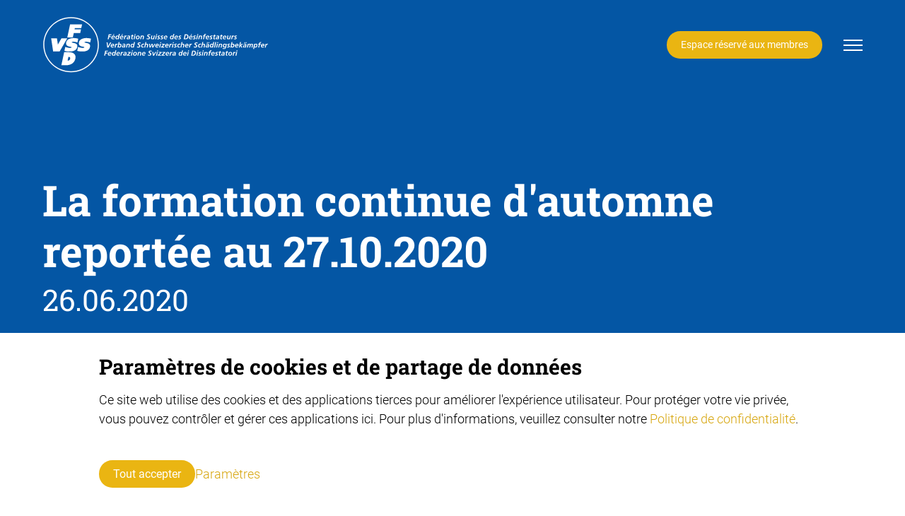

--- FILE ---
content_type: text/html; charset=utf-8
request_url: https://www.fsd-vss.ch/fr/actualites/archives/details/article/la-formation-continue-dautomne-reportee-au-27102020.html
body_size: 5126
content:
<!DOCTYPE html>
<html lang="fr-FR" class="responsiveNavRight dnHorizontal dnMaxLayer rnOverflow rnTopToBottom rnSlide bSlide bToX bResponsive no-js lang-fr">
<head>
    <meta charset="utf-8">

<!-- 
	This website is powered by TYPO3 - inspiring people to share!
	TYPO3 is a free open source Content Management Framework initially created by Kasper Skaarhoj and licensed under GNU/GPL.
	TYPO3 is copyright 1998-2025 of Kasper Skaarhoj. Extensions are copyright of their respective owners.
	Information and contribution at https://typo3.org/
-->


<title>La formation continue d&#039;automne reportée au 27.10.2020 | Fédération Suisse des Désinfestateurs FSD</title>
<meta name="generator" content="TYPO3 CMS">
<meta name="robots" content="noindex,follow">
<meta name="viewport" content="width=device-width, shrink-to-fit=no, initial-scale=1.0">
<meta name="twitter:card" content="summary">


<link rel="stylesheet" href="/typo3temp/assets/compressed/merged-bd8a88c920a4a4a7038623e29de73454-min.css?1764220537" media="all">






<script>let FF_FOUC_FIX;</script>
</head>
<body>

<ul class="ym-skiplinks" id="skiplinks">
    <li>
        <a class="ym-skip" accesskey="0" title="Directement à la page d&#039;accueil" href="/fr/index.html">
            Directement à la page d&#039;accueil Alt+0
        </a>
    </li>
    <li>
        <a class="ym-skip" href="/fr/actualites/archives/details.html#mainNavigation" title="Directement à la navigation" accesskey="1">
            Directement à la navigation Alt+1
        </a>
    </li>
    <li>
        <a class="ym-skip" href="/fr/actualites/archives/details.html#contentColumns" title="Directement au contenu" accesskey="2">
            Directement au contenu Alt+2
        </a>
    </li>
    <li>
        <a class="ym-skip" accesskey="3" title="Directement au contact" href="/fr/info/contact.html">
            Directement au contact Alt+3
        </a>
    </li>
    <li>
        <a class="ym-skip" accesskey="5" title="Directement à la recherche" href="/fr/recherche.html">
            Directement à la recherche Alt+5
        </a>
    </li>
</ul>

<!-- header --><div id="header" class="templateHeader"><header><div id="headerContent" class="headerContent ym-wrapper-wide"><div id="header-box-responsive" class="headerBoxResponsive ig-padding-left ig-padding-right ig-padding-top-k ig-padding-bottom-k header-box-responsive"><div class="ym-grid ig-child-middle"><div class="logo ym-gl"><a href="/fr/index.html"><img src="/_assets/feacd3c7b2758f4bf959a8225c963721/Images/fsd-vss.svg" class="ig-noPrint" alt="Fédération Suisse des Désinfestateurs" title="Fédération Suisse des Désinfestateurs" /><img src="/_assets/feacd3c7b2758f4bf959a8225c963721/Images/fsd-vss_print.svg" class="print" alt="Fédération Suisse des Désinfestateurs" title="Fédération Suisse des Désinfestateurs" /></a></div><div class="burgerContainer flex"><div id="headerPlaceholder" class="flex-container flex-container-headerPlaceholder flex-end"><!--Social or others--><div id="c2458" 
                class=" frame frame-default frame-type-textmedia frame-layout-0  frame-space-before-none frame-space-after-none   ig-hide-on-device-none"
                
                
            ><div class="inner-frame"><div class="ce-textpic  ce-center ce-above  ce-ig-no-gallery "><div class="ce-bodytext"><p><a href="/fr/membres/espace-reserve-aux-membres.html" class="link-button">Espace réservé aux membres</a></p></div></div></div></div></div><div class="burgerHolder"><div class="burger ig-togglehandler" data-toggleclass="responsiveNavOpen" data-togglefalseclass="responsiveNavClose"><div class="line-one"></div><div class="line-two"></div><div class="line-three"></div></div></div></div></div></div><div class="header-box responsiveNavHolder ig-padding-top-k ig-padding-left ig-padding-right"><div class="ym-grid header-box-grid"><!-- <div class="burgerHolder"><div class="burger ig-togglehandler" data-toggleclass="responsiveNavOpen" data-togglefalseclass="responsiveNavClose"><div class="line-one"></div><div class="line-two"></div><div class="line-three"></div></div></div>
 --><div class="flex-container logo-nav-container"><div class="flex-container logo-container ig-hide-responsive"><div class="logo ym-gl"><a href="/fr/index.html"><img src="/_assets/feacd3c7b2758f4bf959a8225c963721/Images/fsd-vss.svg" class="ig-noPrint" alt="Fédération Suisse des Désinfestateurs" title="Fédération Suisse des Désinfestateurs" /><img src="/_assets/feacd3c7b2758f4bf959a8225c963721/Images/fsd-vss_print.svg" class="print" alt="Fédération Suisse des Désinfestateurs" title="Fédération Suisse des Désinfestateurs" /></a></div></div><div id="mainNavigation" class="flex-container mainNavigation flex-end menu-main-container" role="navigation"><nav id="menu_main" class="targetElement horizontalMultilevel menu_main menu-main renderType-Extended" ><ul class="level"><li class="item-68 active activeSub currentSub hasChild doktype-1" ><a class="normal" href="/fr/actualites.html">Actualités</a><ul class="level"><li class="first replacement item-68 doktype-1"><a class="normal" href="/fr/actualites.html">Enquête</a></li><li class="item-2009 active doktype-1" ><a class="normal" href="/fr/actualites/archives.html">Archives</a></li></ul></li><li class="hasChild item-2006 doktype-1" ><a class="normal" href="/fr/la-federation.html">La Fédération</a><ul class="level"><li class="first replacement item-2006 doktype-1"><a class="normal" href="/fr/la-federation.html">Enquête</a></li><li class="item-2008 doktype-1" ><a class="normal" href="/fr/la-federation/comite.html">Comité</a></li><li class="item-2007 doktype-1" ><a class="normal" href="/fr/la-federation/sponsors.html">Sponsors</a></li><li class="item-2029 doktype-1" ><a class="normal" href="/fr/la-federation/formation.html">Formation</a></li></ul></li><li class="hasChild item-116 doktype-4" ><a class="normal" href="/fr/membres/trouver-un-desinfestateur.html">Membres</a><ul class="level"><li class="item-2055 doktype-1" ><a class="normal" href="/fr/membres/trouver-un-desinfestateur.html">Trouver un désinfestateur</a></li><li class="item-2030 doktype-1" ><a class="normal" href="/fr/membres/espace-reserve-aux-membres.html">Espace réservé aux membres</a></li></ul></li><li class="item-2002 doktype-1" ><a class="normal" href="/fr/formation-et-formation-continue.html">Formation et formation continue</a></li></ul></nav></div></div><div class="flex-container utilities-container flex-end"><div class="flex-container menu-lang-container"><nav id="menu_lang" class="horizontal menu_lang menu-lang left ym-gl"><ul><li class="normal lang-de lang-0  first"><a href="/de/aktuelles/archiv/detail/article/weiterbildung-herbst-wird-verschoben.html"
                                    title="Deutsch">DE</a></li><li class="active lang-fr lang-2  last"><span class="active"
                                    title="Français">FR</span></li></ul></nav></div><div class="flex-container menu-utilities-container"><nav id="menu_utilities" class="horizontal menu_utilities menu-utilities ig-inline opticalline-left renderType-" ><ul class="level"><li class="item-2001 doktype-1" ><a class="normal" href="/fr/info/media.html">Média</a></li><li class="item-2000 doktype-4" ><a class="normal" href="/fr/la-federation/sponsors.html">Sponsors</a></li><li class="item-26 doktype-1" ><a class="normal" href="/fr/info/contact.html">Contact</a></li></ul></nav></div><div id="headerPlaceholder" class="flex-container flex-container-headerPlaceholder flex-end"><!--Social or others--><div id="c2458" 
                class=" frame frame-default frame-type-textmedia frame-layout-0  frame-space-before-none frame-space-after-none   ig-hide-on-device-none"
                
                
            ><div class="inner-frame"><div class="ce-textpic  ce-center ce-above  ce-ig-no-gallery "><div class="ce-bodytext"><p><a href="/fr/membres/espace-reserve-aux-membres.html" class="link-button">Espace réservé aux membres</a></p></div></div></div></div></div></div></div><div class="breadCrumbLevel1 breadcrumb-level-1" data-title="Home"></div></div></div></header></div><!-- /Header  -->
<!-- contentWrap -->
<div id="contentWrap" class="contentWrap">
    <!-- pageImageSlider -->
    <div id="headlineContainer" class="headlineContainer"><div id="headline" class="headline ig-padding-top ig-padding-bottom-k"><h1>La formation continue d&#039;automne reportée au 27.10.2020</h1><span class="subtitle">26.06.2020</span></div></div>
    <!-- /pageImageSlider

	   Inhalt -->
    <div id="contentColumns" class="ym-grid ig-padding-top ig-padding-bottom contentColumns pageLayout-1">

        <main id="mainColumn" class="mainColumn">
            
                <!--TYPO3SEARCH_begin-->
                    
<div id="c2007" 
                class=" frame frame-default frame-type-news_newsdetail frame-layout-0  frame-space-before-none frame-space-after-medium   ig-hide-on-device-none"
                
                
            ><div class="inner-frame"><div class="news news-single"><div class="article" itemscope="itemscope" itemtype="http://schema.org/Article"><time class="news-time" datetime="2020-06-26 00:00">
        26.06.2020
    </time><div class="news-text ig-inline ym-g50 frame-space-after-small"><div class="news-teaser frame-space-after-small"><p>Berne, 26.06.2020</p></div><div class="news-body"><p>La formation continue d'automne n'aura pas lieu le 27 novembre comme annoncé, mais le 27 octobre. Ce jour-là&nbsp;l'assemblée générale de la FSD siègera, comme elle n'a pas pu avoir lieu en mars&nbsp;en raison du coronavirus. La formation continue aura lieu au Stade de Suisse à Berne le matin&nbsp;jusqu'en début d'après-midi, avant l'Assemblée générale. Nous vous informerons dès que le programme est établi.</p><p>La Commission de formation et le Comité vous&nbsp;remercient de&nbsp;votre compréhension et vous souhaitent&nbsp;un été en pleine santé.</p></div></div><div class="news-images ig-inline ym-g50 frame-space-after-small ig-padding-left ym-grid"><div
                            class="news-detail-image frame-space-after-extra-small ig-inline ym-g100"><a href="/fileadmin/images/Aktuelles/averbasciscm2_klein.jpg" data-fancybox="news-item-29" data-fslightbox="news-item-29"><picture><source sizes="(max-width: 600px) 100vw, (min-width: 601px) 50vw" srcset="/fileadmin/_processed_/6/9/csm_averbasciscm2_klein_b328a17de6.webp 140w, /fileadmin/_processed_/6/9/csm_averbasciscm2_klein_835dd4ce6a.webp 200w, /fileadmin/_processed_/6/9/csm_averbasciscm2_klein_c5097abfe0.webp 320w, /fileadmin/_processed_/6/9/csm_averbasciscm2_klein_9135d30afa.webp 640w, /fileadmin/_processed_/6/9/csm_averbasciscm2_klein_8655bfe723.webp 800w, /fileadmin/_processed_/6/9/csm_averbasciscm2_klein_374b8824bb.webp 1600w" type="image/webp" /><img src="/fileadmin/_processed_/6/9/csm_averbasciscm2_klein_b24609bbc2.jpg" sizes="(max-width: 600px) 100vw, (min-width: 601px) 50vw" srcset="/fileadmin/_processed_/6/9/csm_averbasciscm2_klein_b24609bbc2.jpg 140w, /fileadmin/_processed_/6/9/csm_averbasciscm2_klein_64f7aadc77.jpg 200w, /fileadmin/_processed_/6/9/csm_averbasciscm2_klein_adda66d0fe.jpg 320w, /fileadmin/images/Aktuelles/averbasciscm2_klein.jpg 640w, /fileadmin/images/Aktuelles/averbasciscm2_klein.jpg 800w, /fileadmin/images/Aktuelles/averbasciscm2_klein.jpg 1600w" alt="" class="image-embed-item" title="" /></picture><span class="ig-caption caption">[Translate to Français:] Wollkrautblütenkäfer, auch Museumskäfer genannt (Anthrenus verbasci). Bild: Umwelt- und Gesundheitsschutz Zürich</span></a></div></div><div class="news-back"><!-- Link Back --><div class="news-more news-backlink-wrap"><a href="/fr/actualites/archives.html"><!-- Retour -->
                    Retour à l'aperçu
                </a></div></div></div></div></div></div>

                <!--TYPO3SEARCH_end-->
            
        </main>
    </div>
    <!-- /Inhalt -->
</div>
<!-- /contentWrap

    Footer -->
<div id="footer" class="ym-grid footer ig-padding-top-k">
    <footer id="footerContent" class="footerContent ym-wrapper-wide">
        
<div id="c549" 
                class=" frame frame-default frame-type-gridelements_pi1 frame-type-container-2col frame-layout-0  frame-space-before-none frame-space-after-none   ig-hide-on-device-none"
                
                
            ><div class="inner-frame"><div class="ym-grid ig-container ym-container-2col no-equalize ig-child-bottom block-left "><div id="c549-10" class="ym-g50 ig-hide-on-device-none  ig-container-col ig-inline"><div id="c2" 
                class=" frame frame-default frame-type-textmedia frame-layout-0  frame-space-before-none frame-space-after-medium   ig-hide-on-device-none"
                
                
            ><div class="inner-frame"><div class="csc-header csc-header-layout5 csc-header-n"><h5 class="">
				Fédération Suisse des Désinfestateurs FSD
			</h5></div><div class="ce-textpic  ce-center ce-above  ce-ig-no-gallery "><div class="ce-bodytext"><p>Kapellenstrasse 14 &nbsp;/ &nbsp;Postfach &nbsp;/ &nbsp;3001 Berne<br> Tél. +41&nbsp;58&nbsp;796&nbsp;99&nbsp;57&nbsp; / &nbsp;Fax +41&nbsp;58&nbsp;796&nbsp;99&nbsp;03&nbsp;/ &nbsp;<a href="#" data-mailto-token="rfnqyt/nsktEkxi2axx3hm" data-mailto-vector="5" data-nosnippet="1">info<span class="wmail">extra@</span><span class="amail"></span>fsd-vss.ch</a>&nbsp;</p></div></div></div></div></div><div id="c549-11" class="ym-g50 ig-hide-on-device-none  ig-container-col ig-inline"><div id="c577" 
                class=" frame frame-default frame-type-textmedia frame-layout-0  frame-space-before-none frame-space-after-none right  ig-hide-on-device-none"
                
                
            ><div class="inner-frame"><div class="ce-textpic  ce-center ce-above  ce-ig-no-gallery "><div class="ce-bodytext"><p><a href="/fr/impressum.html">Impressum </a>/ <a href="/fr/mentions-legales.html">Disclaimer</a>&nbsp;/&nbsp;<a href="/fr/politique-de-confidentialite.html" target="_top">Protection des données</a></p></div></div></div></div><div id="c554" 
                class=" frame frame-default frame-type-textmedia frame-layout-0  frame-space-before-none frame-space-after-medium right  ig-hide-on-device-none"
                
                
            ><div class="inner-frame"><div class="ce-textpic  ce-center ce-above  ce-ig-no-gallery "><div class="ce-bodytext"><p><a href="#cookie-settings">Paramètres des cookies</a><br><a href="http://www.internetgalerie.ch/" target="_blank" class="external-link-new-window link-without-highlight" title="Internetgalerie AG, Thun: Websites im TYPO3" rel="noreferrer">created by Internetgalerie AG</a></p></div></div></div></div></div></div></div></div>

    </footer>
</div>
<!-- /Footer -->



    <div
            id="ig-consent-container"
            class="ig-consent-container "
            data-config-url="/fr/ig-config.json"
            data-accordion-state=""
            role="region"
            aria-label="Paramètres de cookies et de partage de données"
        ><div id="ig-consent-inner" class="ig-consent-container-inner"><div class="ig-consent-container-inner-layer ig-padding-s ig-padding-v-k ig-consent-container-hint"><div class="cookie-header frame-space-after-extra-small"><h3>
            Paramètres de cookies et de partage de données
        </h3></div><div class="cookie-text frame-space-after-extra-small"><p id="ig_consent_hint">
        Ce site web utilise des cookies et des applications tierces pour améliorer l&#039;expérience utilisateur. Pour protéger votre vie privée, vous pouvez contrôler et gérer ces applications ici.
        
        
            <span class="ig-cookie-infolink">
                Pour plus d&#039;informations, veuillez consulter notre <a class="ig-cookie-infolink-link" href="/fr/politique-de-confidentialite.html">Politique de confidentialité</a>.
            </span></p></div><div class="ig-consent-container-buttons ig-padding-top-k"><a href="#" rel="nofollow" class="ig-consent-button ig-consent-button-all link-button">Tout accepter</a><a href="#" rel="nofollow" class="ig-consent-button ig-consent-button-settings">Paramètres</a></div></div><div class="ig-consent-container-inner-layer ig-padding-s ig-padding-v-k ig-consent-container-settings"><div rel="nofollow" class="ig-consent-button-close" title="Fermer"></div><div class="cookie-header frame-space-after-small"><h3>
        Paramètres
    </h3></div><form action="" method="post" class="ym-g100"><div class="settings-container"><div class="settings-container-list"></div><div class="ig-consent-container-buttons ig-padding-top-k"><a href="#" rel="nofollow" class="ig-cookies-button ig-cookies-button-all ig-consent-button ig-consent-button-all ig_consent_all link-button">Tout accepter</a><a href="#" rel="nofollow" class="ig-cookies-button ig-cookies-button-save ig-consent-button ig-consent-button-save ig_consent_save link-button">Enregistrer les paramètres</a></div></div></form></div></div></div>
<script data-ignore="1">
/*<![CDATA[*/
let breakpoint=1350;let nav_autohide_container="#header";let layerMoreThanLevel2=1;let Accordion={closeOther:1,enableScrolling:1,scrollHeaderElement:"#header",scrollOffset:0};
/*]]>*/
</script>

<script src="/typo3temp/assets/compressed/merged-64c657234231b695bd855e5d90e81d1a-min.js?1764220537"></script>
<script src="/_assets/969d2a14a22a6fce73ca63598964cb7e/JavaScripts/ua-parser.min.js?1754556310"></script>
<script src="/typo3temp/assets/compressed/merged-95c825a62436d64a3d84e0fb7068c9c5-min.js?1764220537"></script>
<script async="async" src="/typo3temp/assets/js/7f6f4007061a3385249e7e32f51dfafe.js?1762774308"></script>

<script async type="text/plain" data-consent="googleAnalytics" data-src="https://www.googletagmanager.com/gtag/js?id=G-TD8FJX32FL" data-type="text/javascript" data-ignore="1"></script>    <script data-ignore="1">
   IgTagManager = {
        tags:  new Set([]),
        isShow: {},
        show: function(consent) {
	      const consentKey = consent || 'default';
              if (!this.isShow.hasOwnProperty(consentKey)) {
                  this.isShow[consentKey] = false;
              }
	      if (this.isShow[consentKey]) {
                  return;
              }
	      this.isShow[consentKey] = true;
              this.tags.forEach(function (tag) {
	         if (consent === undefined || consent === null || tag.consent == consent) {
                   tag.init();
		 }
              });
        },
   };
    IgTagManager.tags.add({
    consent: 'googleAnalytics',
    init: function() {
      gtag('js', new Date());
      if (window.location.protocol === 'https:') {
        gtag('config', 'G-TD8FJX32FL', {cookie_flags: 'SameSite=None;Secure'});
      } else {
        gtag('config', 'G-TD8FJX32FL');
      }
    }
  });
  window.dataLayer = window.dataLayer || [];
  function gtag(){dataLayer.push(arguments);}
</script>
</body>
</html>

--- FILE ---
content_type: text/css; charset=utf-8
request_url: https://www.fsd-vss.ch/typo3temp/assets/compressed/merged-bd8a88c920a4a4a7038623e29de73454-min.css?1764220537
body_size: 26659
content:
.splide__container{box-sizing:border-box;position:relative}.splide__list{backface-visibility:hidden;display:-ms-flexbox;display:flex;height:100%;margin:0!important;padding:0!important}.splide.is-initialized:not(.is-active) .splide__list{display:block}.splide__pagination{-ms-flex-align:center;align-items:center;display:-ms-flexbox;display:flex;-ms-flex-wrap:wrap;flex-wrap:wrap;-ms-flex-pack:center;justify-content:center;margin:0;pointer-events:none}.splide__pagination li{display:inline-block;line-height:1;list-style-type:none;margin:0;pointer-events:auto}.splide:not(.is-overflow) .splide__pagination{display:none}.splide__progress__bar{width:0}.splide{position:relative;visibility:hidden}.splide.is-initialized,.splide.is-rendered{visibility:visible}.splide__slide{backface-visibility:hidden;box-sizing:border-box;-ms-flex-negative:0;flex-shrink:0;list-style-type:none!important;margin:0;position:relative}.splide__slide img{vertical-align:bottom}.splide__spinner{animation:splide-loading 1s linear infinite;border:2px solid #999;border-left-color:#fff0;border-radius:50%;bottom:0;contain:strict;display:inline-block;height:20px;left:0;margin:auto;position:absolute;right:0;top:0;width:20px}.splide__sr{clip:rect(0 0 0 0);border:0;height:1px;margin:-1px;overflow:hidden;padding:0;position:absolute;width:1px}.splide__toggle.is-active .splide__toggle__play,.splide__toggle__pause{display:none}.splide__toggle.is-active .splide__toggle__pause{display:inline}.splide__track{overflow:hidden;position:relative;z-index:0}@keyframes splide-loading{0%{transform:rotate(0)}to{transform:rotate(1turn)}}.splide__track--draggable{-webkit-touch-callout:none;-webkit-user-select:none;-ms-user-select:none;user-select:none}.splide__track--fade>.splide__list>.splide__slide{margin:0!important;opacity:0;z-index:0}.splide__track--fade>.splide__list>.splide__slide.is-active{opacity:1;z-index:1}.splide--rtl{direction:rtl}.splide__track--ttb>.splide__list{display:block}.splide__arrow{-ms-flex-align:center;align-items:center;background:#ccc;border:0;border-radius:50%;cursor:pointer;display:-ms-flexbox;display:flex;height:2em;-ms-flex-pack:center;justify-content:center;opacity:.7;padding:0;position:absolute;top:50%;transform:translateY(-50%);width:2em;z-index:1}.splide__arrow svg{fill:#000;height:1.2em;width:1.2em}.splide__arrow:hover:not(:disabled){opacity:.9}.splide__arrow:disabled{opacity:.3}.splide__arrow:focus-visible{outline:3px solid #0bf;outline-offset:3px}.splide__arrow--prev{left:1em}.splide__arrow--prev svg{transform:scaleX(-1)}.splide__arrow--next{right:1em}.splide.is-focus-in .splide__arrow:focus{outline:3px solid #0bf;outline-offset:3px}.splide__pagination{bottom:.5em;left:0;padding:0 1em;position:absolute;right:0;z-index:1}.splide__pagination__page{background:#ccc;border:0;border-radius:50%;display:inline-block;height:8px;margin:3px;opacity:.7;padding:0;position:relative;transition:transform .2s linear;width:8px}.splide__pagination__page.is-active{background:#fff;transform:scale(1.4);z-index:1}.splide__pagination__page:hover{cursor:pointer;opacity:.9}.splide__pagination__page:focus-visible{outline:3px solid #0bf;outline-offset:3px}.splide.is-focus-in .splide__pagination__page:focus{outline:3px solid #0bf;outline-offset:3px}.splide__progress__bar{background:#ccc;height:3px}.splide__slide{-webkit-tap-highlight-color:#fff0}.splide__slide:focus{outline:0}@supports(outline-offset:-3px){.splide__slide:focus-visible{outline:3px solid #0bf;outline-offset:-3px}}@media screen and (-ms-high-contrast:none){.splide__slide:focus-visible{border:3px solid #0bf}}@supports(outline-offset:-3px){.splide.is-focus-in .splide__slide:focus{outline:3px solid #0bf;outline-offset:-3px}}@media screen and (-ms-high-contrast:none){.splide.is-focus-in .splide__slide:focus{border:3px solid #0bf}.splide.is-focus-in .splide__track>.splide__list>.splide__slide:focus{border-color:#0bf}}.splide__toggle{cursor:pointer}.splide__toggle:focus-visible{outline:3px solid #0bf;outline-offset:3px}.splide.is-focus-in .splide__toggle:focus{outline:3px solid #0bf;outline-offset:3px}.splide__track--nav>.splide__list>.splide__slide{border:3px solid #fff0;cursor:pointer}.splide__track--nav>.splide__list>.splide__slide.is-active{border:3px solid #000}.splide__arrows--rtl .splide__arrow--prev{left:auto;right:1em}.splide__arrows--rtl .splide__arrow--prev svg{transform:scaleX(1)}.splide__arrows--rtl .splide__arrow--next{left:1em;right:auto}.splide__arrows--rtl .splide__arrow--next svg{transform:scaleX(-1)}.splide__arrows--ttb .splide__arrow{left:50%;transform:translate(-50%)}.splide__arrows--ttb .splide__arrow--prev{top:1em}.splide__arrows--ttb .splide__arrow--prev svg{transform:rotate(-90deg)}.splide__arrows--ttb .splide__arrow--next{bottom:1em;top:auto}.splide__arrows--ttb .splide__arrow--next svg{transform:rotate(90deg)}.splide__pagination--ttb{bottom:0;display:-ms-flexbox;display:flex;-ms-flex-direction:column;flex-direction:column;left:auto;padding:1em 0;right:.5em;top:0}.splide{visibility:visible}.splide .frame{padding:0}.splide .splide__list,.splide .splide__pagination{max-width:100%}.splide .splide__slide{width:100%}.splide .image-caption{display:none}.splide.ig-splide-thumbs{margin-top:30px}.splide.ig-splide-thumbs li *{height:100%;padding:0;margin:0}.splide.ig-splide-thumbs a{pointer-events:none}.splide.ig-splide-thumbs .splide__slide{cursor:pointer;opacity:.6;margin-right:10px;width:100px;height:60px;visibility:hidden;border-width:0}.splide.ig-splide-thumbs .splide__slide.is-active{opacity:1}.splide.ig-splide-thumbs .splide__slide .ce-textpic .ce-gallery img{width:100%;height:100%;object-fit:cover}.splide.ig-splide-thumbs.splide--nav .splide__slide{visibility:visible;opacity:.5;transition:opacity 1s}.splide.ig-splide-thumbs.splide--nav .splide__slide.is-active{border-width:0;opacity:1}.splide.ig-splide-thumbs .ce-bodytext{display:none}.splide .splide__arrow{width:50px;height:50px;background:#fff0}.splide .splide__arrow:hover svg{opacity:.6}.splide .splide__arrow svg:first-child{position:absolute;fill:#fff}.splide .splide__arrow svg:last-child{fill:#000}.splide .splide__arrow svg{width:inherit;height:inherit;opacity:.4}.splide .splide__arrow--next{right:0}.splide .splide__arrow--prev{left:0}.splide .splide__pagination__page{background-color:rgb(0 0 0 / .4);opacity:1}.splide .splide__pagination__page.is-active{background-color:rgb(0 0 0 / .8)}.splide.is-focus-in .splide__arrow:focus{border-radius:0}.splide.is-focus-in .splide__pagination__page:focus,.splide.is-focus-in .splide__arrow:focus,.splide.is-focus-in .splide__slide:focus{outline:3px solid #f60}.splide.ig-splide-has-thumbs .splide__arrows,.splide.ig-splide-has-thumbs .splide__pagination{display:none}@media screen and (max-width:600px){.splide.ig-splide-has-thumbs .splide__arrows,.splide.ig-splide-has-thumbs .splide__pagination{display:flex}.splide.ig-splide-thumbs{display:none}}.gm-style .gm-style-iw-c{padding:12px!important}.iggooglemaps_navigation_menue{margin:0 0 10px 0}.iggooglemaps_navigation_menue a{padding:0 5px 0 0;text-decoration:none}.iggooglemaps_navigation_menue a:hover{text-decoration:none}.iggooglemaps_navigation_menue a:first-child{font-weight:700}.iggooglemaps_navigation_content input.iggooglemaps_submit{margin-top:-10px}.tx-iggooglemaps img{max-width:none}.iggooglemaps_content p:last-child{margin-bottom:0}.map_aspect_ratio_4_3,.map_aspect_ratio_16_9,.map_aspect_ratio_16_10,.map_aspect_ratio_21_9,.map_aspect_ratio_18_5{position:relative}.map_aspect_ratio_4_3>div,.map_aspect_ratio_16_9>div,.map_aspect_ratio_16_10>div,.map_aspect_ratio_21_9>div,.map_aspect_ratio_18_5>div{position:absolute}.map_aspect_ratio_4_3::after,.map_aspect_ratio_16_9::after,.map_aspect_ratio_16_10::after,.map_aspect_ratio_21_9::after,.map_aspect_ratio_18_5::after{display:block;content:""}.map_aspect_ratio_4_3::after{padding-bottom:75%}.map_aspect_ratio_16_9::after{padding-bottom:56.25%}.map_aspect_ratio_16_10::after{padding-bottom:62.5%}.map_aspect_ratio_21_9::after{padding-bottom:42.86%}.map_aspect_ratio_18_5::after{padding-bottom:27.78%}@media screen and (max-width:800px){.map_aspect_ratio_16_9::after,.map_aspect_ratio_16_10::after,.map_aspect_ratio_21_9::after,.map_aspect_ratio_18_5::after{padding-bottom:75%}}@media screen and (max-width:480px){.map_aspect_ratio_4_3::after,.map_aspect_ratio_16_9::after,.map_aspect_ratio_16_10::after,.map_aspect_ratio_21_9::after,.map_aspect_ratio_18_5::after{padding-bottom:100%}}@media all{.ym-column{width:100%;table-layout:fixed;display:table;display:-webkit-flex;display:-ms-flexbox;display:-ms-flex;display:flex}.ym-col1{float:left;width:20%}.ym-col2{float:right;width:20%}.ym-col3{width:auto;margin:0 20%}.ym-cbox{padding:0 10px}.ym-cbox-left{padding:0 10px 0 0}.ym-cbox-right{padding:0 0 0 10px}.ym-ie-clearing{display:none}.ym-grid{-webkit-flex-wrap:wrap;-ms-flex-wrap:wrap;flex-wrap:wrap;-webkit-justify-content:space-between;justify-content:space-between;width:100%;padding-right:0;padding-left:0;margin-right:0;margin-left:0;list-style-type:none;table-layout:fixed;display:table;display:-webkit-flex;display:-ms-flexbox;display:-ms-flex;display:flex;-ms-justify-content:space-between}.ym-grid.no-equalize.ig-child-top{-webkit-align-items:flex-start;align-items:flex-start;-ms-align-items:flex-start}.ym-grid.no-equalize.ig-child-bottom{-webkit-align-items:flex-end;align-items:flex-end;-ms-align-items:flex-end}.ym-grid.no-equalize.ig-child-middle{-webkit-align-items:center;align-items:center;-ms-align-items:center}.ym-grid.block-left{-webkit-justify-content:flex-start;justify-content:flex-start;-ms-justify-content:flex-start}.ym-grid.block-right{-webkit-justify-content:flex-end;justify-content:flex-end;-ms-justify-content:flex-end}.ym-grid.block-center{-webkit-justify-content:center;justify-content:center;-ms-justify-content:center}.ym-gl{float:left;margin:0}.ym-gr{float:right;margin:0 0 0 -5px}.ym-g10{width:10%}.ym-g20{width:20%}.ym-g25{width:25%}.ym-g30{width:30%}.ym-g33{width:33.333%}.ym-g38{width:38.2%}.ym-g40{width:40%}.ym-g50{width:50%}.ym-g60{width:60%}.ym-g62{width:61.8%}.ym-g66{width:66.666%}.ym-g70{width:70%}.ym-g75{width:75%}.ym-g80{width:80%}.ym-g90{width:90%}.ym-g100{width:100%}.ym-equalize{overflow:hidden}.ym-equalize>[class*=ym-g]{display:table-cell;float:none;margin:0;vertical-align:top}.ym-equalize>[class*=ym-g]>[class*=ym-gbox]{padding-bottom:10000px;margin-bottom:-10000px}.ig-equalize-h>div{display:table;display:-webkit-flex;display:-ms-flexbox;display:-ms-flex;display:flex}.ig-equalize-h>div>div{flex-grow:1}.ce-gallery .ce-row{-webkit-flex-wrap:wrap;-ms-flex-wrap:wrap;flex-wrap:wrap;display:table;display:-webkit-flex;display:-ms-flexbox;display:-ms-flex;display:flex}.flex{display:table;display:-webkit-flex;display:-ms-flexbox;display:-ms-flex;display:flex}.flex-break{-ms-flex:0 0 100%;flex-basis:100%;height:0}.flex-10{-ms-flex:1 0 10%;flex:1 0 10%}.flex-20{-ms-flex:1 0 20%;flex:1 0 20%}.flex-25{-ms-flex:1 0 25%;flex:1 0 25%}.flex-30{-ms-flex:1 0 30%;flex:1 0 30%}.flex-33{-ms-flex:1 0 33.333%;flex:1 0 33.333%}.flex-38{-ms-flex:1 0 38.2%;flex:1 0 38.2%}.flex-40{-ms-flex:1 0 40%;flex:1 0 40%}.flex-50{-ms-flex:1 0 50%;flex:1 0 50%}.flex-60{-ms-flex:1 0 60%;flex:1 0 60%}.flex-62{-ms-flex:1 0 61.8%;flex:1 0 61.8%}.flex-66{-ms-flex:1 0 66.666%;flex:1 0 66.666%}.flex-70{-ms-flex:1 0 70%;flex:1 0 70%}.flex-75{-ms-flex:1 0 75%;flex:1 0 75%}.flex-80{-ms-flex:1 0 80%;flex:1 0 80%}.flex-100{-ms-flex:1 0 100%;flex:1 0 100%}.flex-start{justify-content:flex-start}.flex-center{justify-content:center}.flex-end{justify-content:flex-end}}@media print{.ym-grid>.ym-gl,.ym-grid>.ym-gr{display:table;overflow:visible;table-layout:fixed}}@media screen and (max-width:1499px){.ym-grid.mobile-column-reverse{-webkit-align-items:stretch;align-items:stretch;-webkit-flex-flow:column-reverse wrap;-ms-flex-flow:column-reverse wrap;flex-flow:column-reverse wrap;display:table;display:-webkit-flex;display:-ms-flexbox;display:-ms-flex;display:flex;-ms-align-items:stretch}}html #contentColumns{height:auto}@media all{html,body,div,span,blockquote,pre,abbr,acronym,address,big,cite,del,dfn,em,img,ins,kbd,q,s,samp,small,strike,strong,sub,sup,tt,var,b,u,i,center,dl,dt,dd,ol,ul,li,fieldset,form,label,legend,table,caption,tbody,tfoot,thead,tr,th,td,article,aside,canvas,details,embed,figure,figcaption,footer,header,hgroup,menu,nav,output,ruby,section,summary,time,mark,audio,video,p{margin:0;padding:0}option{padding-left:.4em}select{padding:1px}body{font-size:100%;background:#fff;color:#000;text-align:left}div:target,h1:target,h2:target,h3:target,h4:target,h5:target,h6:target{outline:0 none}article,aside,details,figcaption,figure,footer,header,main,nav,section,summary{display:block}figure.video video,figure.audio audio{width:100%}audio,canvas,video{display:inline-block}audio:not([controls]){display:none}[hidden]{display:none}html{-ms-text-size-adjust:100%;-webkit-text-size-adjust:100%}input[type=checkbox],input[type=radio]{box-sizing:border-box;padding:0}input[type=search]{-webkit-appearance:textfield;-webkit-box-sizing:content-box;-moz-box-sizing:content-box;box-sizing:content-box}input[type=search]::-webkit-search-cancel-button,input[type=search]::-webkit-search-decoration{-webkit-appearance:none}svg:not(:root){overflow:hidden}figure{margin:0}fieldset,img{border:0 solid}li{line-height:1.5em;margin-left:.8em}dt{font-weight:700}dd{margin:0 0 1em .8em}blockquote{margin:0 0 1em .8em}q{quotes:none}blockquote:before,blockquote:after,q:before,q:after{content:'';content:none}table{border-collapse:collapse;border-spacing:0}.ym-clearfix:before{content:"";display:table}.ym-clearfix:after{clear:both;content:".";display:block;font-size:0;height:0;visibility:hidden}.ym-skip,.ym-hideme,.ym-print{position:absolute;top:-32768px;left:-32768px}.ym-skip:focus,.ym-skip:active{position:static;top:0;left:0}.ym-skiplinks{position:absolute;top:0;left:-32768px;z-index:1000;width:100%;margin:0;padding:0;list-style-type:none}.ym-skiplinks .ym-skip:focus,.ym-skiplinks .ym-skip:active{left:32768px;outline:0 none;position:absolute;width:100%}}@media print{.ym-print{position:static;left:0}.ym-noprint{display:none!important}}.csc-header-alignment-center{text-align:center}.csc-header-alignment-right{text-align:right}.csc-header-alignment-left{text-align:left}.ce-textpic.ce-right .ce-row{justify-content:flex-end}.ce-textpic.ce-center .ce-row{justify-content:center}div.csc-textpic-responsive,div.csc-textpic-responsive *{-moz-box-sizing:border-box;-webkit-box-sizing:border-box;box-sizing:border-box}div.csc-textpic,div.csc-textpic div.csc-textpic-imagerow,ul.csc-uploads li,ul.ce-uploads li{overflow:hidden}div.csc-textpic .csc-textpic-imagewrap table{border-collapse:collapse;border-spacing:0}div.csc-textpic .csc-textpic-imagewrap table tr td{padding:0;vertical-align:top}div.csc-textpic .csc-textpic-imagewrap figure,div.csc-textpic figure.csc-textpic-imagewrap{margin:0;display:table;width:100%}figcaption.csc-textpic-caption{display:table-caption}.csc-textpic-caption{text-align:left;caption-side:bottom}div.csc-textpic-caption-c .csc-textpic-caption,.csc-textpic-imagewrap .csc-textpic-caption-c{text-align:center}div.csc-textpic-caption-r .csc-textpic-caption,.csc-textpic-imagewrap .csc-textpic-caption-r{text-align:right}div.csc-textpic-caption-l .csc-textpic-caption,.csc-textpic-imagewrap .csc-textpic-caption-l{text-align:left}div.csc-textpic div.csc-textpic-imagecolumn{float:left}div.csc-textpic .csc-textpic-imagewrap img{border:none;display:block}div.csc-textpic-imagecolumn.csc-textpic-lastcol,td.csc-textpic-imagecolumn.csc-textpic-lastcol .csc-textpic-image{margin-right:0}div.csc-textpic-center .csc-textpic-imagewrap,div.csc-textpic-center figure.csc-textpic-imagewrap{overflow:hidden}div.csc-textpic-center .csc-textpic-center-outer{position:relative;float:right;right:50%}div.csc-textpic-center .csc-textpic-center-inner{position:relative;float:right;right:-50%}div.csc-textpic-right .csc-textpic-imagewrap{float:right}div.csc-textpic-right div.csc-textpic-text{clear:right}div.csc-textpic-left .csc-textpic-imagewrap{float:left}div.csc-textpic-left div.csc-textpic-text{clear:left}div.csc-textpic-intext-left .csc-textpic-imagewrap{float:left}div.csc-textpic-intext-right .csc-textpic-imagewrap{float:right}div.csc-textpic-intext-right-nowrap .csc-textpic-imagewrap{float:right}div.csc-textpic-intext-left-nowrap .csc-textpic-imagewrap{float:left}div.csc-textpic div.csc-textpic-imagerow-last,div.csc-textpic div.csc-textpic-imagerow-none div.csc-textpic-last{margin-bottom:0}.imageperrow-1{width:100%}.imageperrow-2{width:50%}.imageperrow-3{width:33.333%}.imageperrow-4{width:25%}.imageperrow-5{width:20%}.imageperrow-6{width:16.666%}.imageperrow-7{width:14.285%}.imageperrow-8{width:12.5%}.csc-textpic-intext-left ol,.csc-textpic-intext-left ul{padding-left:40px;overflow:auto}.ig-child-top .ig-inline{vertical-align:top}.ig-child-middle .ig-inline{vertical-align:middle}.ig-child-bottom .ig-inline{vertical-align:bottom}.center{text-align:center}.block-center{text-align:center}.block-center>*{text-align:left}.left{text-align:left}.right{text-align:right}.block-right{text-align:right}.block-right>*{text-align:left}.ig-borderbox{box-sizing:border-box;-webkit-box-shadow:border-box;overflow:hidden}.responsiveimg object{width:0;height:0;padding:0;margin:0;position:absolute}.ig-responsive-image img,.ig-responsive-image .csc-textpic-imagecolumn,.ig-responsive-image table{width:100%}div.responsiveimg{height:100%}.ig-inline{display:inline-block;vertical-align:top}.no-boxsizing .ig-inline{display:inline}.ig-child-top .ig-inline{vertical-align:top}.ig-child-middle .ig-inline{vertical-align:middle}.ig-child-bottom .ig-inline{vertical-align:bottom}.ig-togglehandler{cursor:pointer}.ig-responsive-intext-left>div,.ig-responsive-intext-right>div,.ig-responsive-float-left>div,.ig-responsive-float-right>div{-moz-box-sizing:border-box;-webkit-box-sizing:border-box;box-sizing:border-box;display:inline-block;vertical-align:top}.ig-responsive-floattext-left>.csc-textpic-imagewrap{float:left}.ig-responsive-floattext-right>.csc-textpic-imagewrap{float:right}.ig-responsive-intext-left>.csc-textpic-imagewrap,.ig-responsive-intext-right>.csc-textpic-imagewrap,.ig-responsive-floattext-left>.csc-textpic-imagewrap,.ig-responsive-floattext-right>.csc-textpic-imagewrap{width:33.33%}.ig-responsive-intext-left>.csc-textpic-text,.ig-responsive-intext-right>.csc-textpic-text{width:66.66%}.touch .ig-hide-on-device-touch{display:none}.no-touch .ig-hide-on-device-notouch{display:none}@media screen and (min-width:960px){.ig-hide-on-device-desktop{display:none}}@media screen and (max-width:959px){.ig-hide-on-device-tablet-phone{display:none}}@media screen and (min-width:1500px){.ig-hide-on-device-desktop-tablet{display:none}}@media screen and (max-width:1499px){.ig-hide-on-device-phone{display:none}}.ce-gallery img{width:100%;vertical-align:middle}.ce-gallery.ce-border img.image-embed-item{border:1px solid #000}.ce-intext .ce-gallery{width:33.333%}.ce-intext.ce-left:not(.ce-nowrap) .ce-gallery{float:left}.ce-intext.ce-right:not(.ce-nowrap) .ce-gallery{float:right}.ce-intext.ce-nowrap.ce-right .img-layout-1,.ce-intext.ce-nowrap.ce-right .ce-gallery.img-layout-1,.ce-intext.ce-nowrap.ce-right .ce-gallery.img-layout-2 .img-layout-2{padding-left:0}.ce-intext.ce-nowrap.ce-left .img-layout-1,.ce-intext.ce-nowrap.ce-left .ce-gallery.img-layout-1,.ce-intext.ce-nowrap.ce-left .ce-gallery.img-layout-2 .img-layout-2{padding-right:0}.ce-intext.ce-nowrap .ce-gallery{vertical-align:top;display:inline-block;-ms-box-sizing:border-box;-moz-box-sizing:border-box;-webkit-box-sizing:border-box;box-sizing:border-box}.ce-intext.ce-nowrap .ce-header-bodytext,.ce-intext.ce-nowrap .ce-bodytext{width:66.666%;vertical-align:top;display:inline-block;-ms-box-sizing:border-box;-moz-box-sizing:border-box;-webkit-box-sizing:border-box;box-sizing:border-box}@media screen and (max-width:1499px){.responsiveNavHolder{background-color:var(--responsiveNavBackgroundColor)}html.rnTopToBottom .responsiveNavHolder{top:-100%;bottom:100%;left:0;right:0}html[class*="FixHeader"].rnTopToBottom .responsiveNavHolder{position:fixed}html[class*="Overflow"].responsiveNavOpen.rnTopToBottom .responsiveNavHolder,html[class*="FixHeader"].responsiveNavOpen.rnTopToBottom .responsiveNavHolder{transform:translate3d(0,100%,0)}}@media screen and (max-width:1499px){.responsiveNavHolder{background-color:var(--responsiveNavBackgroundColor)}.rnFixHeader.rnSlide #menu_main li>a:after,.rnFixHeader.rnSlide #menu_main li>a:before,.rnMove.rnSlide #menu_main li>a:after,.rnMove.rnSlide #menu_main li>a:before,.rnOverflow.rnSlide #menu_main li>a:after,.rnOverflow.rnSlide #menu_main li>a:before{transition:all var(--rnEffect_fast)}.responsiveNavClose.rnSlide .responsiveNavHolder,.responsiveNavClose.rnSlide body,.responsiveNavOpen.rnSlide .responsiveNavHolder,.responsiveNavOpen.rnSlide body{transition:transform var(--rnEffect_slow),top var(--rnEffect_slow),bottom var(--rnEffect_slow),left var(--rnEffect_slow),right var(--rnEffect_slow)}.rnSlide.rnLeftToRight .menu_main li>ul,.rnSlide.rnLeftToRight .menu_main li a:after,.rnSlide.rnLeftToRight .menu_main li a:before,.rnSlide.rnRightToLeft .menu_main li>ul,.rnSlide.rnRightToLeft .menu_main li a:after,.rnSlide.rnRightToLeft .menu_main li a:before{transition:left var(--rnEffect_slow),right var(--rnEffect_slow),padding-top 0s var(--rnEffect_shortDelay)}.rnSlide.rnLeftToRight .menu_main li.currentSub>ul,.rnSlide.rnLeftToRight .menu_main li.currentSub a:after,.rnSlide.rnLeftToRight .menu_main li.currentSub a:before,.rnSlide.rnRightToLeft .menu_main li.currentSub>ul,.rnSlide.rnRightToLeft .menu_main li.currentSub a:after,.rnSlide.rnRightToLeft .menu_main li.currentSub a:before{transition:left var(--rnEffect_slow),right var(--rnEffect_slow),padding-top 0s}.rnSlide.rnLeftToRight .menu_main li>ul.ig_menu_layout>li>ul,.rnSlide.rnRightToLeft .menu_main li>ul.ig_menu_layout>li>ul{transition:left 0s var(--rnEffect_slow),right 0s var(--rnEffect_slow),padding-top 0s}.rnSlide.rnLeftToRight .menu_main li.currentSub>ul.ig_menu_layout>li>ul,.rnSlide.rnRightToLeft .menu_main li.currentSub>ul.ig_menu_layout>li>ul{transition:left 0s,right 0s,padding-top 0s}.rnSlide.rnLeftToRight .breadCrumbLevel1:after,.rnSlide.rnRightToLeft .breadCrumbLevel1:after{transition:left var(--rnEffect_slow),right var(--rnEffect_slow),padding-top 0s,margin var(--rnEffect_fast) calc(var(--rnEffect_slow) - var(--rnEffect_fast))}.rnSlide.rnLeftToRight .breadCrumbLevel1.show:after,.rnSlide.rnRightToLeft .breadCrumbLevel1.show:after{transition:left var(--rnEffect_slow),right var(--rnEffect_slow),padding-top 0s,margin 0s}.rnSlide.rnTopToBottom .menu_main ul{transition:top var(--rnEffect_slow),bottom var(--rnEffect_slow),visibility var(--rnEffect_slow),padding-top 0s var(--rnEffect_longDelay)}.rnSlide.rnTopToBottom .menu_main .currentSub ul{transition:top var(--rnEffect_slow),bottom var(--rnEffect_slow),visibility var(--rnEffect_slow),padding-top 0s 0s}.rnSlide.rnTopToBottom .menu_main a:after{transition:top var(--rnEffect_slow),bottom var(--rnEffect_slow),visibility var(--rnEffect_slow)}.rnSlide.rnTopToBottom .menu_main .currentSub>a:after,.rnSlide.rnTopToBottom .menu_main .currentSub>a:before{transition:top var(--rnEffect_slow),bottom var(--rnEffect_slow),visibility var(--rnEffect_slow)}.rnSlide.rnTopToBottom .breadCrumbLevel1:after{transition:top var(--rnEffect_slow),bottom var(--rnEffect_slow),padding-top 0s 0s}.rnSlide.rnBottomToTop .menu_main ul{transition:top var(--rnEffect_slow),bottom var(--rnEffect_slow),max-height var(--rnEffect_slow),visibility var(--rnEffect_slow),padding-top 0s var(--rnEffect_longDelay)}.rnSlide.rnBottomToTop .menu_main .currentSub ul{transition:top var(--rnEffect_slow),bottom var(--rnEffect_slow),max-height var(--rnEffect_slow),visibility var(--rnEffect_slow),padding-top 0s 0s}.rnSlide.rnBottomToTop .menu_main a:after,.rnSlide.rnBottomToTop .menu_main a:before{transition:top var(--rnEffect_slow),bottom var(--rnEffect_slow),visibility var(--rnEffect_slow)}.rnSlide.rnBottomToTop .breadCrumbLevel1:after{transition:top var(--rnEffect_slow),bottom var(--rnEffect_slow),padding-top 0s 0s}}@media screen and (max-width:1499px){.responsiveNavHolder{background-color:var(--responsiveNavBackgroundColor)}.menu_main ul>li>a:after,.menu_main ul>li>a:before{right:calc(var(--base_seitenabstand) * var(--spacingCalc))}}@media screen and (max-width:480px){html[class*="Move"].rnLeftToRight.responsiveNavOpen .burgerHolder,html[class*="Move"].rnRightToLeft.responsiveNavOpen .burgerHolder{position:absolute;top:0;bottom:0;width:var(--contentVisible)}html[class*="Move"].rnLeftToRight.responsiveNavOpen .burgerHolder .burger,html[class*="Move"].rnRightToLeft.responsiveNavOpen .burgerHolder .burger{position:absolute;top:0;left:0;right:0;max-height:60px;margin:auto;height:100%}html[class*="Move"].rnLeftToRight.responsiveNavOpen .burgerHolder{left:0}html[class*="Move"].rnRightToLeft.responsiveNavOpen .burgerHolder{right:0}}@media screen and (max-width:1499px){.rnOverflow{color:red}.rnOverflow .responsiveNavHolder{background-color:var(--responsiveNavBackgroundColor)}.rnOverflow .menu_main{color:green;text-align:left;font-size:var(--base_font-size)}.rnOverflow .menu_main li a,.rnOverflow .menu_main li span{display:block;cursor:pointer;line-height:normal}.rnOverflow .menu_main li.doktype-4>ul>li.replacement,.rnOverflow .menu_main li>ul{display:none}.rnOverflow .menu_main li.currentSub>ul{display:block}.rnOverflow .menu_main ul>li{border-color:var(--navRn_border-color)}.rnOverflow .menu_main>ul>li,.rnOverflow .menu_main>ul.ig_menu_layout>li>ul>li{background-color:var(--OverrideNav_background-color);border-top:1px solid var(--navRn_border-color)}.rnOverflow .menu_main>ul>li:last-child,.rnOverflow .menu_main>ul.ig_menu_layout>li>ul>li:last-child{border-bottom:1px solid var(--navRn_border-color)}.rnOverflow .menu_main>ul>li>span,.rnOverflow .menu_main>ul>li>a,.rnOverflow .menu_main>ul.ig_menu_layout>li>ul>li>span,.rnOverflow .menu_main>ul.ig_menu_layout>li>ul>li>a{color:var(--OverrideNav_color)}.rnOverflow .menu_main>ul>li.active,.rnOverflow .menu_main>ul>li.currentSub,.rnOverflow .menu_main>ul>li:focus-within,.rnOverflow .menu_main>ul>li:hover,.rnOverflow .menu_main>ul.ig_menu_layout>li>ul>li.active,.rnOverflow .menu_main>ul.ig_menu_layout>li>ul>li.currentSub,.rnOverflow .menu_main>ul.ig_menu_layout>li>ul>li:focus-within,.rnOverflow .menu_main>ul.ig_menu_layout>li>ul>li:hover{background-color:var(--OverrideNavHover_background-color)}.rnOverflow .menu_main>ul>li.active>span,.rnOverflow .menu_main>ul>li.active>a,.rnOverflow .menu_main>ul>li.currentSub>span,.rnOverflow .menu_main>ul>li.currentSub>a,.rnOverflow .menu_main>ul>li:focus-within>span,.rnOverflow .menu_main>ul>li:focus-within>a,.rnOverflow .menu_main>ul>li:hover>span,.rnOverflow .menu_main>ul>li:hover>a,.rnOverflow .menu_main>ul.ig_menu_layout>li>ul>li.active>span,.rnOverflow .menu_main>ul.ig_menu_layout>li>ul>li.active>a,.rnOverflow .menu_main>ul.ig_menu_layout>li>ul>li.currentSub>span,.rnOverflow .menu_main>ul.ig_menu_layout>li>ul>li.currentSub>a,.rnOverflow .menu_main>ul.ig_menu_layout>li>ul>li:focus-within>span,.rnOverflow .menu_main>ul.ig_menu_layout>li>ul>li:focus-within>a,.rnOverflow .menu_main>ul.ig_menu_layout>li>ul>li:hover>span,.rnOverflow .menu_main>ul.ig_menu_layout>li>ul>li:hover>a{color:var(--OverrideNavHover_color)}.rnOverflow .menu_main>ul>li>ul,.rnOverflow .menu_main>ul.ig_menu_layout>li>ul>li>ul{background-color:var(--OverrideNavLevel2_background-color)}.rnOverflow .menu_main>ul>li>ul li>span,.rnOverflow .menu_main>ul>li>ul li>a,.rnOverflow .menu_main>ul.ig_menu_layout>li>ul>li>ul li>span,.rnOverflow .menu_main>ul.ig_menu_layout>li>ul>li>ul li>a{color:var(--OverrideNavLevel2_color)}.rnOverflow .menu_main>ul>li>ul li.active,.rnOverflow .menu_main>ul>li>ul li.currentSub,.rnOverflow .menu_main>ul>li>ul li:focus-within,.rnOverflow .menu_main>ul>li>ul li:hover,.rnOverflow .menu_main>ul.ig_menu_layout>li>ul>li>ul li.active,.rnOverflow .menu_main>ul.ig_menu_layout>li>ul>li>ul li.currentSub,.rnOverflow .menu_main>ul.ig_menu_layout>li>ul>li>ul li:focus-within,.rnOverflow .menu_main>ul.ig_menu_layout>li>ul>li>ul li:hover{background-color:var(--OverrideNavLevel2Hover_background-color)}.rnOverflow .menu_main>ul>li>ul li.active>span,.rnOverflow .menu_main>ul>li>ul li.active>a,.rnOverflow .menu_main>ul>li>ul li.currentSub>span,.rnOverflow .menu_main>ul>li>ul li.currentSub>a,.rnOverflow .menu_main>ul>li>ul li:focus-within>span,.rnOverflow .menu_main>ul>li>ul li:focus-within>a,.rnOverflow .menu_main>ul>li>ul li:hover>span,.rnOverflow .menu_main>ul>li>ul li:hover>a,.rnOverflow .menu_main>ul.ig_menu_layout>li>ul>li>ul li.active>span,.rnOverflow .menu_main>ul.ig_menu_layout>li>ul>li>ul li.active>a,.rnOverflow .menu_main>ul.ig_menu_layout>li>ul>li>ul li.currentSub>span,.rnOverflow .menu_main>ul.ig_menu_layout>li>ul>li>ul li.currentSub>a,.rnOverflow .menu_main>ul.ig_menu_layout>li>ul>li>ul li:focus-within>span,.rnOverflow .menu_main>ul.ig_menu_layout>li>ul>li>ul li:focus-within>a,.rnOverflow .menu_main>ul.ig_menu_layout>li>ul>li>ul li:hover>span,.rnOverflow .menu_main>ul.ig_menu_layout>li>ul>li>ul li:hover>a{color:var(--OverrideNavLevel2Hover_color)}.rnOverflow .menu_main>ul>li>ul>ul>li>ul a:before,.rnOverflow .menu_main>ul>li>ul>ul>li>ul span:before,.rnOverflow .menu_main>ul.ig_menu_layout>li>ul>li>ul>ul>li>ul a:before,.rnOverflow .menu_main>ul.ig_menu_layout>li>ul>li>ul>ul>li>ul span:before{content:"- "}.rnOverflow .menu_main>ul.ig_menu_layout>li>ul>li:last-child{border-bottom:0}.rnOverflow .menu_main>ul.ig_menu_layout>li:last-child>ul>li:last-child{border-bottom:1px solid var(--navRn_border-color)}.rnOverflow .menu_main ul>li.hasChild>a{position:relative}.rnOverflow .menu_main ul>li.hasChild>a:after,.rnOverflow .menu_main ul>li.hasChild>a:before{content:"";display:block;width:var(--arrow_width);height:var(--arrow_height);position:absolute;top:50%;background-color:var(--arrow_background-color);transform:rotate(45deg);transform-origin:calc(var(--arrow_width) - (var(--arrow_height) / 2)) center}.rnOverflow .menu_main ul>li.hasChild>a:after{transform:rotate(-45deg)}.rnOverflow .menu_main ul>li.currentSub>a:before,.rnOverflow .menu_main ul>li:focus-within>a:before{background-color:var(--arrowHover_background-color);margin-top:calc(-1 * ((var(--arrow_width) - var(--arrow_height)) * (var(--spacingCalc) / 2)));transform:rotate(45deg) translate(0,calc(var(--arrow_width) - var(--arrow_height)))}.rnOverflow .menu_main ul>li.currentSub>a:after,.rnOverflow .menu_main ul>li:focus-within>a:after{background-color:var(--arrowHover_background-color);margin-top:calc(-1 * ((var(--arrow_width) - var(--arrow_height)) * (var(--spacingCalc) / 2)))}.rnOverflow .menu_main>ul>li ul>li{font-size:calc(var(--base_font-size) * var(--lvlFontScale))}.rnOverflow .menu_main li.currentSub>ul.ig_menu_layout>li>ul{left:0;right:0;display:block;visibility:visible}.rnOverflow .menu_main .rnBottomToTop li.currentSub>ul.ig_menu_layout>li>ul{display:inline}.rnOverflow .menu_main ul.ig_menu_layout>li{border:0;background:#fff0}.rnOverflow .menu_main ul.ig_menu_layout>li>ul{position:static;padding:0!important;margin-left:0!important;margin-top:0;width:100%;height:auto!important;box-shadow:none;display:block}.rnOverflow .responsiveNavHolder{z-index:102;position:fixed;top:0;bottom:0;overflow-y:auto;overflow-x:hidden;box-sizing:border-box}.rnOverflow .responsiveNavHolder .burgerHolder{padding:0}.rnOverflow .responsiveNavHolder .burgerHolder .burger{top:0;left:0;right:0;bottom:0;margin:auto}.rnOverflow .responsiveNavHolder .burgerHolder .burger{border:calc(((var(--base_seitenabstand) + var(--base_font-size) + (var(--base_seitenabstand) / 3)) / 2) - (var(--addedConstant) / 2)) solid #fff0}}.rnBottomToTop .menu_main li.currentSub>ul.ig_menu_layout>li>ul{display:inline}.bSlide .burger>div{transition:transform 0.8s,margin-top 0.8s,opacity 0.8s,width 0.8s}@media screen and (max-width:480px){html[class*="Move"].rnLeftToRight.responsiveNavOpen .burgerHolder,html[class*="Move"].rnRightToLeft.responsiveNavOpen .burgerHolder{position:absolute;top:0;bottom:0;width:var(--contentVisible)}html[class*="Move"].rnLeftToRight.responsiveNavOpen .burgerHolder .burger,html[class*="Move"].rnRightToLeft.responsiveNavOpen .burgerHolder .burger{position:absolute;top:0;left:0;right:0;max-height:60px;margin:auto;height:100%}html[class*="Move"].rnLeftToRight.responsiveNavOpen .burgerHolder{left:0}html[class*="Move"].rnRightToLeft.responsiveNavOpen .burgerHolder{right:0}}@media screen and (max-width:1499px){.burgerHolder{line-height:0;position:relative}.burgerHolder .burger{margin-right:calc(-1 * var(--burgerBorder));position:relative;width:var(--burger_width);height:var(--burger_width);border:var(--burgerBorder) solid #fff0;z-index:101;top:0;right:0;background-color:var(--burgerHolder_background-color);display:flex}.responsiveNavOpen .burgerHolder .burger{background-color:var(--burgerHolderActive_background-color)}.burgerHolder .burger>div{width:100%;height:var(--burgerLine_height);background-color:var(--burgerLine_background-color);backface-visibility:hidden}.burgerHolder .burger>div.line-one,.burgerHolder .burger>div.line-three,.burgerHolder .burger>div.line-two{position:absolute;width:100%;height:var(--burgerLine_height);background-color:var(--burgerLine_background-color);top:50%;margin-top:calc(-1 * var(--burgerLine_height) / 2);pointer-events:none;opacity:1}.burgerHolder .burger>div.line-one{margin-top:calc(-1 * (var(--burgerLine_margin) + (var(--burgerLine_height) * 2) - (var(--burgerLine_height) / 2)))}.burgerHolder .burger>div.line-three{margin-top:calc(var(--burgerLine_margin) + (var(--burgerLine_height) / 2))}.responsiveNavOpen .burgerHolder .burger>div{background-color:var(--burgerActiveLine_background-color);margin-top:calc(-1 * (var(--burgerLine_height) / 2))}html[class*="Move"].responsiveNavOpen.rnLeftToRight .burgerHolder .burger,html[class*="Move"].responsiveNavOpen.rnRightToLeft .burgerHolder .burger{z-index:151}html[class*="Move"].responsiveNavOpen.rnLeftToRight .burgerHolder .burger:after,html[class*="Move"].responsiveNavOpen.rnRightToLeft .burgerHolder .burger:after{content:"";position:fixed;top:0;bottom:0;margin:0;height:auto;width:var(--contentVisible)}html .responsiveNavHolder .burgerHolder{top:0;right:0;position:absolute;z-index:10;display:block}.rnLeftToRight html .responsiveNavHolder .burgerHolder{left:0;right:inherit}html .responsiveNavHolder .burgerHolder .burger{width:var(--burgerInner_width);height:var(--burgerInner_width);background:var(--burgerInnerHolder_background-color)}html .responsiveNavHolder .burgerHolder .burger>div{background-color:var(--burgerInnerActiveLine_background-color)}.responsiveNavOpen html .responsiveNavHolder .burgerHolder .burger>div{margin-top:0}.responsiveNavOpen html .responsiveNavHolder .burgerHolder .burger{background-color:var(--burgerInnerHolderActive_background-color)}}.bToX.responsiveNavOpen.rnLeftToRight .burgerHolder .burger>div.line-one,.bToX.responsiveNavOpen.rnRightToLeft .burgerHolder .burger>div.line-one,html[class*="FixHeader"].bToX.responsiveNavOpen .burgerHolder .burger>div.line-one{transform:rotate(45deg)}.bToX.responsiveNavOpen.rnLeftToRight .burgerHolder .burger>div.line-two,.bToX.responsiveNavOpen.rnRightToLeft .burgerHolder .burger>div.line-two,html[class*="FixHeader"].bToX.responsiveNavOpen .burgerHolder .burger>div.line-two{opacity:0}.bToX.responsiveNavOpen.rnLeftToRight .burgerHolder .burger>div.line-three,.bToX.responsiveNavOpen.rnRightToLeft .burgerHolder .burger>div.line-three,html[class*="FixHeader"].bToX.responsiveNavOpen .burgerHolder .burger>div.line-three{transform:rotate(-45deg)}.bToX.responsiveNavOpen.rnBottomToTop .burgerHolder .burger>div.line-one,.bToX.responsiveNavOpen.rnTopToBottom .burgerHolder .burger>div.line-one{transform:rotate(45deg)}.bToX.responsiveNavOpen.rnBottomToTop .burgerHolder .burger>div.line-two,.bToX.responsiveNavOpen.rnTopToBottom .burgerHolder .burger>div.line-two{opacity:0}.bToX.responsiveNavOpen.rnBottomToTop .burgerHolder .burger>div.line-three,.bToX.responsiveNavOpen.rnTopToBottom .burgerHolder .burger>div.line-three{transform:rotate(-45deg)}.ig-xcolumns>.t3-frontend-editing__dropzone{width:100%}.ig-xcolumns .ig-x-large-5{width:5%}.ig-xcolumns .ig-x-large-10{width:10%}.ig-xcolumns .ig-x-large-20{width:20%}.ig-xcolumns .ig-x-large-25{width:25%}.ig-xcolumns .ig-x-large-30{width:30%}.ig-xcolumns .ig-x-large-33{width:33.333%}.ig-xcolumns .ig-x-large-38{width:38%}.ig-xcolumns .ig-x-large-40{width:40%}.ig-xcolumns .ig-x-large-50{width:50%}.ig-xcolumns .ig-x-large-60{width:60%}.ig-xcolumns .ig-x-large-70{width:70%}.ig-xcolumns .ig-x-large-62{width:62%}.ig-xcolumns .ig-x-large-66{width:66.666%}.ig-xcolumns .ig-x-large-75{width:75%}.ig-xcolumns .ig-x-large-80{width:80%}.ig-xcolumns .ig-x-large-90{width:90%}.ig-xcolumns .ig-x-large-100{width:100%}@media screen and (max-width:800px){.ig-xcolumns .ig-x-medium-5{width:5%}.ig-xcolumns .ig-x-medium-10{width:10%}.ig-xcolumns .ig-x-medium-20{width:20%}.ig-xcolumns .ig-x-medium-25{width:25%}.ig-xcolumns .ig-x-medium-30{width:30%}.ig-xcolumns .ig-x-medium-33{width:33.333%}.ig-xcolumns .ig-x-medium-38{width:38%}.ig-xcolumns .ig-x-medium-40{width:40%}.ig-xcolumns .ig-x-medium-50{width:50%}.ig-xcolumns .ig-x-medium-60{width:60%}.ig-xcolumns .ig-x-medium-70{width:70%}.ig-xcolumns .ig-x-medium-62{width:62%}.ig-xcolumns .ig-x-medium-66{width:66.666%}.ig-xcolumns .ig-x-medium-75{width:75%}.ig-xcolumns .ig-x-medium-80{width:80%}.ig-xcolumns .ig-x-medium-90{width:90%}.ig-xcolumns .ig-x-medium-100{width:100%}}@media screen and (max-width:480px){.ig-xcolumns .ig-x-small-5{width:5%}.ig-xcolumns .ig-x-small-10{width:10%}.ig-xcolumns .ig-x-small-20{width:20%}.ig-xcolumns .ig-x-small-25{width:25%}.ig-xcolumns .ig-x-small-30{width:30%}.ig-xcolumns .ig-x-small-33{width:33.333%}.ig-xcolumns .ig-x-small-38{width:38%}.ig-xcolumns .ig-x-small-40{width:40%}.ig-xcolumns .ig-x-small-50{width:50%}.ig-xcolumns .ig-x-small-60{width:60%}.ig-xcolumns .ig-x-small-70{width:70%}.ig-xcolumns .ig-x-small-62{width:62%}.ig-xcolumns .ig-x-small-66{width:66.666%}.ig-xcolumns .ig-x-small-75{width:75%}.ig-xcolumns .ig-x-small-80{width:80%}.ig-xcolumns .ig-x-small-90{width:90%}.ig-xcolumns .ig-x-small-100{width:100%}}form .fancySelect,form .fancySelect .selectIeFix,form .fancyFile,form .fancyFile .selectIeFix,form .fancyInput,form .fancyInput .selectIeFix,form .fancyTextarea,form .fancyTextarea .selectIeFix{position:relative}form .fancySelect label,form .fancyFile label,form .fancyInput label,form .fancyTextarea label{position:absolute;top:0;left:0;width:auto;background-color:#fff0;padding:13px 20px 13px 20px;transform:none;transition:transform 0.25s;transform-origin:left top}form .fancySelect.always-clicked label,form .fancyFile.always-clicked label,form .fancyInput.always-clicked label,form .fancyTextarea.always-clicked label{padding:13px 20px 13px 20px}form .fancySelect>.form-control::placeholder,form .fancyFile>.form-control::placeholder,form .fancyInput>.form-control::placeholder,form .fancyTextarea>.form-control::placeholder{color:#fff0}form .fancySelect>.form-control:focus,form .fancySelect>.form-control:not(:placeholder-shown),form .fancyFile>.form-control:focus,form .fancyFile>.form-control:not(:placeholder-shown),form .fancyInput>.form-control:focus,form .fancyInput>.form-control:not(:placeholder-shown),form .fancyTextarea>.form-control:focus,form .fancyTextarea>.form-control:not(:placeholder-shown){padding-top:15px;line-height:normal}form .fancySelect>.form-control:focus~label,form .fancySelect>.form-control:not(:placeholder-shown)~label,form .fancyFile>.form-control:focus~label,form .fancyFile>.form-control:not(:placeholder-shown)~label,form .fancyInput>.form-control:focus~label,form .fancyInput>.form-control:not(:placeholder-shown)~label,form .fancyTextarea>.form-control:focus~label,form .fancyTextarea>.form-control:not(:placeholder-shown)~label{transform:translate3d(5px,-4px,0) scale(.75)}form .fancySelect>.form-control:focus:invalid,form .fancyFile>.form-control:focus:invalid,form .fancyInput>.form-control:focus:invalid,form .fancyTextarea>.form-control:focus:invalid{border:1px solid #ff6905}form .fancySelect select.form-control,form .fancyFile select.form-control,form .fancyInput select.form-control,form .fancyTextarea select.form-control{z-index:-1;padding-top:15px;line-height:normal}form .fancySelect select.form-control~label,form .fancyFile select.form-control~label,form .fancyInput select.form-control~label,form .fancyTextarea select.form-control~label{transform:translate3d(5px,-4px,0) scale(.75)}form .fancySelect>textarea.form-control:focus,form .fancySelect>textarea.form-control:not(:placeholder-shown),form .fancyFile>textarea.form-control:focus,form .fancyFile>textarea.form-control:not(:placeholder-shown),form .fancyInput>textarea.form-control:focus,form .fancyInput>textarea.form-control:not(:placeholder-shown),form .fancyTextarea>textarea.form-control:focus,form .fancyTextarea>textarea.form-control:not(:placeholder-shown){padding-top:20px}nav a,nav li,nav span,nav ul{margin:0;padding:0;position:relative}nav a,nav span{width:auto}nav a,nav div,nav li,nav span,nav ul{box-sizing:border-box}nav ul{list-style:none outside none;list-style-image:url([data-uri])}nav.vertical a,nav.vertical li.currentSub>ul,nav.vertical span{display:block}nav.vertical .hasChild>ul,nav.vertical li.replacement,nav.vertical span{display:none}nav.horizontal li{display:inline-block}nav.horizontal a,nav.horizontal span{display:inline-block}nav.horizontal>ul ul{display:none}nav li a,nav li span{color:var(--nav_color)}.templateHeader nav li.active>a,.templateHeader nav li.active>span,.templateHeader nav li:hover>a,.templateHeader nav li:hover>span,.templateHeader nav li:focus-within>a,.templateHeader nav li:focus-within>span{color:var(--navHover_color)}nav li.active:not(.activeSub)>ul>li.first.replacement>a{color:var(--navHover_color)}nav li li>a,nav li li>span{color:var(--navLevel2_color)}.templateHeader nav li li.active>a,.templateHeader nav li li.active>span,.templateHeader nav li li:hover>a,.templateHeader nav li li:hover>span,.templateHeader nav li li:focus-within>a,.templateHeader nav li li:focus-within>span{color:var(--navLevel2Hover_color)}.loginButton{color:var(--nav_color)}.no-touch .loginButton:hover,.no-touch .loginButton:focus-within{color:var(--navHover_color)}.no-touch .loginButton:hover>a,.no-touch .loginButton:hover>span,.no-touch .loginButton:focus-within>a,.no-touch .loginButton:focus-within>span{color:var(--navLevel2Hover_color)}.menu_main>ul{z-index:100}.menu_main>ul>li.active a,.menu_main>ul>li.active span,.no-touch .menu_main>ul>li:hover a,.no-touch .menu_main>ul>li:hover span,.no-touch .menu_main>ul>li:focus-within a,.no-touch .menu_main>ul>li:focus-within span{text-decoration:none}.menu_main>ul>li>ul>li a,.menu_main>ul>li>ul>li span{text-decoration:none}@media screen and (min-width:1500px){.dnMaxLayer .menu_main{position:relative}.dnMaxLayer .menu_main .currentSub>ul li.replacement,.dnMaxLayer .menu_main .doktype-4>ul li.replacement,.dnMaxLayer .menu_main .hasChild>ul li.replacement{display:none}.dnMaxLayer .menu_main li:focus-within ul{display:block}.dnMaxLayer .menu_main li:hover ul{display:block}.dnMaxLayer .menu_main a,.dnMaxLayer .menu_main span{display:block}.dnMaxLayer .menu_main ul.ig_menu_layout>li>ul{display:inline-block;position:static}.dnMaxLayer .menu_main>ul>li>a,.dnMaxLayer .menu_main>ul>li>span{background-color:var(--nav_background-color)}.dnMaxLayer .menu_main>ul>li.active>a,.dnMaxLayer .menu_main>ul>li.active>span,.dnMaxLayer .menu_main>ul>li.currentSub>a,.dnMaxLayer .menu_main>ul>li.currentSub>span,.dnMaxLayer .menu_main>ul>li:hover>a,.dnMaxLayer .menu_main>ul>li:hover>span,.dnMaxLayer .menu_main>ul>li:focus-within>a,.dnMaxLayer .menu_main>ul>li:focus-within>span{background-color:var(--navHover_background-color)}.dnMaxLayer .menu_main>ul>li ul,.dnMaxLayer .menu_main>ul>li ul a,.dnMaxLayer .menu_main>ul>li ul span{text-align:left;background-color:var(--navLevel2_background-color)}.dnMaxLayer .menu_main>ul>li ul li.active>a,.dnMaxLayer .menu_main>ul>li ul li.active>span,.dnMaxLayer .menu_main>ul>li ul li.currentSub>a,.dnMaxLayer .menu_main>ul>li ul li.currentSub>span,.dnMaxLayer .menu_main>ul>li ul li:hover>a,.dnMaxLayer .menu_main>ul>li ul li:hover>span,.dnMaxLayer .menu_main>ul>li ul li:focus-within>a,.dnMaxLayer .menu_main>ul>li ul li:focus-within>span,.dnMaxLayer .menu_main>ul>li ul a li.active>a,.dnMaxLayer .menu_main>ul>li ul a li.active>span,.dnMaxLayer .menu_main>ul>li ul a li.currentSub>a,.dnMaxLayer .menu_main>ul>li ul a li.currentSub>span,.dnMaxLayer .menu_main>ul>li ul a li:hover>a,.dnMaxLayer .menu_main>ul>li ul a li:hover>span,.dnMaxLayer .menu_main>ul>li ul a li:focus-within>a,.dnMaxLayer .menu_main>ul>li ul a li:focus-within>span,.dnMaxLayer .menu_main>ul>li ul span li.active>a,.dnMaxLayer .menu_main>ul>li ul span li.active>span,.dnMaxLayer .menu_main>ul>li ul span li.currentSub>a,.dnMaxLayer .menu_main>ul>li ul span li.currentSub>span,.dnMaxLayer .menu_main>ul>li ul span li:hover>a,.dnMaxLayer .menu_main>ul>li ul span li:hover>span,.dnMaxLayer .menu_main>ul>li ul span li:focus-within>a,.dnMaxLayer .menu_main>ul>li ul span li:focus-within>span{background-color:var(--navLevel2Hover_background-color)}.dnMaxLayer .menu_main ul ul{position:absolute;display:none;z-index:1;top:100%}.dnMaxLayer .menu_main ul ul:not(.ig_menu_layout)>li{position:relative;width:100%}.dnMaxLayer .menu_main ul ul ul{top:0}.dnMaxLayer .menu_main ul ul a,.dnMaxLayer .menu_main ul ul span{min-width:calc(var(--base_font-size) * 15)}.dnMaxLayer .menu_main>ul>li{position:static}.dnMaxLayer .menu_main>ul>li>ul>li,.dnMaxLayer .menu_main>ul>li>ul.ig_menu_layout>li>ul>li{vertical-align:top}.dnMaxLayer .menu_main>ul>li>ul>li ul,.dnMaxLayer .menu_main>ul>li>ul.ig_menu_layout>li>ul>li ul{position:relative;left:auto}.dnMaxLayer .menu_main>ul>li>ul:after{content:"";position:absolute;left:-100vw;right:-100vw;top:0;bottom:0;z-index:-1;background-color:var(--navLevel2_background-color)}.dnMaxLayer .menu_main>ul>li:after,.dnMaxLayer .menu_main>ul>li:last-child:before{content:"";position:absolute;top:var(--dnSpacer_top);width:var(--dnSpacer_width);background-color:var(--navDn_border-color);bottom:var(--dnSpacer_bottom);left:0}.dnMaxLayer .menu_main>ul>li:last-child:before{right:0;left:auto}.dnMaxLayer .menu_main>ul>li.active:after,.dnMaxLayer .menu_main>ul>li:hover+li:after,.dnMaxLayer .menu_main>ul>li:hover:after,.dnMaxLayer .menu_main>ul>li.active+li:after{display:none}}.touch .menu_main .currentSub>ul li.replacement,.touch .menu_main .hasChild>ul li.replacement{display:block}@media screen and (min-width:1500px){.dnHorizontal .menu_main{}.dnHorizontal .menu_main li{display:inline-block}.dnHorizontal .menu_main>ul ul{left:0}.dnHorizontal .menu_main>ul ul ul{left:100%}}.csc-uploads-element{background-image:url(/_assets/9811c2ba5672174095c84f0dbbe87444/Images/iconfiles/unbekannt.svg);background-repeat:no-repeat;background-position:0 6px}.csc-uploads-element:hover{background-image:url(/_assets/9811c2ba5672174095c84f0dbbe87444/Images/iconfiles/unbekannt_over.svg)}.csc-uploads-element-pdf{background-image:url(/_assets/9811c2ba5672174095c84f0dbbe87444/Images/iconfiles/pdf.svg)}.csc-uploads-element-pdf:hover{background-image:url(/_assets/9811c2ba5672174095c84f0dbbe87444/Images/iconfiles/pdf_over.svg)}.csc-uploads-element-mp3{background-image:url(/_assets/9811c2ba5672174095c84f0dbbe87444/Images/iconfiles/audio.svg)}.csc-uploads-element-mp3:hover{background-image:url(/_assets/9811c2ba5672174095c84f0dbbe87444/Images/iconfiles/audio_over.svg)}.csc-uploads-element-wav{background-image:url(/_assets/9811c2ba5672174095c84f0dbbe87444/Images/iconfiles/audio.svg)}.csc-uploads-element-wav:hover{background-image:url(/_assets/9811c2ba5672174095c84f0dbbe87444/Images/iconfiles/audio_over.svg)}.csc-uploads-element-wma{background-image:url(/_assets/9811c2ba5672174095c84f0dbbe87444/Images/iconfiles/audio.svg)}.csc-uploads-element-wma:hover{background-image:url(/_assets/9811c2ba5672174095c84f0dbbe87444/Images/iconfiles/audio_over.svg)}.csc-uploads-element-xls,.csc-uploads-element-xlt,.csc-uploads-element-xlm,.csc-uploads-element-xlsx,.csc-uploads-element-xlsm,.csc-uploads-element-xltx,.csc-uploads-element-xltm{background-image:url(/_assets/9811c2ba5672174095c84f0dbbe87444/Images/iconfiles/excel.svg)}.csc-uploads-element-xls:hover,.csc-uploads-element-xlt:hover,.csc-uploads-element-xlm:hover,.csc-uploads-element-xlsx:hover,.csc-uploads-element-xlsm:hover,.csc-uploads-element-xltx:hover,.csc-uploads-element-xltm:hover{background-image:url(/_assets/9811c2ba5672174095c84f0dbbe87444/Images/iconfiles/excel_over.svg)}.csc-uploads-element-ods{background-image:url(/_assets/9811c2ba5672174095c84f0dbbe87444/Images/iconfiles/excel.svg)}.csc-uploads-element-ods:hover{background-image:url(/_assets/9811c2ba5672174095c84f0dbbe87444/Images/iconfiles/excel_over.svg)}.csc-uploads-element-png{background-image:url(/_assets/9811c2ba5672174095c84f0dbbe87444/Images/iconfiles/image.svg)}.csc-uploads-element-png:hover{background-image:url(/_assets/9811c2ba5672174095c84f0dbbe87444/Images/iconfiles/image_over.svg)}.csc-uploads-element-jpg{background-image:url(/_assets/9811c2ba5672174095c84f0dbbe87444/Images/iconfiles/image.svg)}.csc-uploads-element-jpg:hover{background-image:url(/_assets/9811c2ba5672174095c84f0dbbe87444/Images/iconfiles/image_over.svg)}.csc-uploads-element-svg{background-image:url(/_assets/9811c2ba5672174095c84f0dbbe87444/Images/iconfiles/image.svg)}.csc-uploads-element-svg:hover{background-image:url(/_assets/9811c2ba5672174095c84f0dbbe87444/Images/iconfiles/image_over.svg)}.csc-uploads-element-gif{background-image:url(/_assets/9811c2ba5672174095c84f0dbbe87444/Images/iconfiles/image.svg)}.csc-uploads-element-gif:hover{background-image:url(/_assets/9811c2ba5672174095c84f0dbbe87444/Images/iconfiles/image_over.svg)}.csc-uploads-element-eps{background-image:url(/_assets/9811c2ba5672174095c84f0dbbe87444/Images/iconfiles/image.svg)}.csc-uploads-element-eps:hover{background-image:url(/_assets/9811c2ba5672174095c84f0dbbe87444/Images/iconfiles/image_over.svg)}.csc-uploads-element-ppt,.csc-uploads-element-pot,.csc-uploads-element-pps,.csc-uploads-element-pptx,.csc-uploads-element-pptm,.csc-uploads-element-potx,.csc-uploads-element-potm,.csc-uploads-element-ppam,.csc-uploads-element-ppsm,.csc-uploads-element-sldx,.csc-uploads-element-sldm{background-image:url(/_assets/9811c2ba5672174095c84f0dbbe87444/Images/iconfiles/power_point.svg)}.csc-uploads-element-ppt:hover,.csc-uploads-element-pot:hover,.csc-uploads-element-pps:hover,.csc-uploads-element-pptx:hover,.csc-uploads-element-pptm:hover,.csc-uploads-element-potx:hover,.csc-uploads-element-potm:hover,.csc-uploads-element-ppam:hover,.csc-uploads-element-ppsm:hover,.csc-uploads-element-sldx:hover,.csc-uploads-element-sldm:hover{background-image:url(/_assets/9811c2ba5672174095c84f0dbbe87444/Images/iconfiles/power_point_over.svg)}.csc-uploads-element-odp{background-image:url(/_assets/9811c2ba5672174095c84f0dbbe87444/Images/iconfiles/power_point.svg)}.csc-uploads-element-odp:hover{background-image:url(/_assets/9811c2ba5672174095c84f0dbbe87444/Images/iconfiles/power_point_over.svg)}.csc-uploads-element-txt{background-image:url(/_assets/9811c2ba5672174095c84f0dbbe87444/Images/iconfiles/text.svg)}.csc-uploads-element-txt:hover{background-image:url(/_assets/9811c2ba5672174095c84f0dbbe87444/Images/iconfiles/text_over.svg)}.csc-uploads-element-csv{background-image:url(/_assets/9811c2ba5672174095c84f0dbbe87444/Images/iconfiles/text.svg)}.csc-uploads-element-csv:hover{background-image:url(/_assets/9811c2ba5672174095c84f0dbbe87444/Images/iconfiles/text_over.svg)}.csc-uploads-element-mp4{background-image:url(/_assets/9811c2ba5672174095c84f0dbbe87444/Images/iconfiles/video.svg)}.csc-uploads-element-mp4:hover{background-image:url(/_assets/9811c2ba5672174095c84f0dbbe87444/Images/iconfiles/video_over.svg)}.csc-uploads-element-mpeg{background-image:url(/_assets/9811c2ba5672174095c84f0dbbe87444/Images/iconfiles/video.svg)}.csc-uploads-element-mpeg:hover{background-image:url(/_assets/9811c2ba5672174095c84f0dbbe87444/Images/iconfiles/video_over.svg)}.csc-uploads-element-wmv{background-image:url(/_assets/9811c2ba5672174095c84f0dbbe87444/Images/iconfiles/video.svg)}.csc-uploads-element-wmv:hover{background-image:url(/_assets/9811c2ba5672174095c84f0dbbe87444/Images/iconfiles/video_over.svg)}.csc-uploads-element-avi{background-image:url(/_assets/9811c2ba5672174095c84f0dbbe87444/Images/iconfiles/video.svg)}.csc-uploads-element-avi:hover{background-image:url(/_assets/9811c2ba5672174095c84f0dbbe87444/Images/iconfiles/video_over.svg)}.csc-uploads-element-flv{background-image:url(/_assets/9811c2ba5672174095c84f0dbbe87444/Images/iconfiles/video.svg)}.csc-uploads-element-flv:hover{background-image:url(/_assets/9811c2ba5672174095c84f0dbbe87444/Images/iconfiles/video_over.svg)}.csc-uploads-element-mov{background-image:url(/_assets/9811c2ba5672174095c84f0dbbe87444/Images/iconfiles/video.svg)}.csc-uploads-element-mov:hover{background-image:url(/_assets/9811c2ba5672174095c84f0dbbe87444/Images/iconfiles/video_over.svg)}.csc-uploads-element-doc,.csc-uploads-element-dot,.csc-uploads-element-docx,.csc-uploads-element-docm,.csc-uploads-element-dotx,.csc-uploads-element-dotm,.csc-uploads-element-docb{background-image:url(/_assets/9811c2ba5672174095c84f0dbbe87444/Images/iconfiles/word.svg)}.csc-uploads-element-doc:hover,.csc-uploads-element-dot:hover,.csc-uploads-element-docx:hover,.csc-uploads-element-docm:hover,.csc-uploads-element-dotx:hover,.csc-uploads-element-dotm:hover,.csc-uploads-element-docb:hover{background-image:url(/_assets/9811c2ba5672174095c84f0dbbe87444/Images/iconfiles/word_over.svg)}.csc-uploads-element-odt{background-image:url(/_assets/9811c2ba5672174095c84f0dbbe87444/Images/iconfiles/word.svg)}.csc-uploads-element-odt:hover{background-image:url(/_assets/9811c2ba5672174095c84f0dbbe87444/Images/iconfiles/word_over.svg)}.csc-uploads-element-zip{background-image:url(/_assets/9811c2ba5672174095c84f0dbbe87444/Images/iconfiles/zip.svg)}.csc-uploads-element-zip:hover{background-image:url(/_assets/9811c2ba5672174095c84f0dbbe87444/Images/iconfiles/zip_over.svg)}.ce-uploads-type-2 .csc-uploads-element,.ce-uploads-type-0 .csc-uploads-element{background-image:none;padding-left:0}.tx-indexedsearch-autocomplete{background:#F5F5F5;width:200px;cursor:pointer;position:absolute;left:0;font-size:90%;z-index:101}.tx-indexedsearch-autocomplete ul{list-style-position:outside;list-style:none;padding:0;margin:0;border:1px solid #AAA}.tx-indexedsearch-autocomplete ul li.even{background:#E5E5E5}.tx-indexedsearch-autocomplete ul li.odd{background:#FFF}.tx-indexedsearch-autocomplete li{padding:2px 5px}.tx-indexedsearch-autocomplete a{width:100%}.tx-indexedsearch-autocomplete .autocomplete_searching{background:#FFF url('../../../_assets/be3570ff4365d4e6c343d8586147b516/Images/Indicator.gif') no-repeat right center}.tx-indexedsearch-autocomplete .highlighted{background-color:#A7CDF0!important}.ig-consent-container{z-index:9001;position:fixed;display:none;overflow-y:auto;color:var(--consent-color)}.ig-consent-container h1,.ig-consent-container h2,.ig-consent-container h3,.ig-consent-container h4,.ig-consent-container h5,.ig-consent-container h6,.ig-consent-container .subtitle{color:var(--consent-color)}.ig-consent-container p{max-width:none}.ig-consent-show .ig-consent-container{display:flex}.ig-consent-container label{display:block;height:auto;padding:0}.ig-consent-container .purpose,.ig-consent-container .service{margin-bottom:12px}.ig-consent-container .purpose-group{margin-bottom:24px;background:var(--purpose-group-background-color)}.ig-consent-container .cm-list-title{font-weight:700}.ig-consent-container .cm-required{padding-left:.5em;font-size:.8em;color:#999}.ig-consent-container .cm-list-description{color:#666}.ig-consent-container .ig-consent-container-inner{box-shadow:0 0 8px 0 rgb(0 0 0 / .2);background:var(--consent-inner-background-color);box-sizing:border-box;overflow-x:hidden;position:relative}.ig-consent-container .ig-consent-container-inner-layer{max-width:1120px;box-sizing:border-box;margin:auto}.ig-consent-container .ig-consent-container-settings{display:none}.ig-consent-container .ig-consent-container-settings .settings-container{display:flex;flex-direction:column;gap:4px}.ig-consent-container .ig-consent-container-settings .checkbox-container{gap:10px}.ig-consent-container .ig-consent-container-settings .checkbox-container label{width:auto;background-color:var(--consent-checkbox-container)}.ig-consent-container .ig-consent-container-settings .checkbox-container .checkbox-headline{width:100%;padding-top:12px;padding-bottom:12px;padding-left:12px;padding-right:12px;justify-content:space-between;box-sizing:border-box}.ig-consent-container .ig-consent-container-settings .checkbox-container .checkbox-headline.purpose-header{background:var(--purpose-group-header-background-color)}.ig-consent-container .ig-consent-container-settings .checkbox-container .checkbox-headline.purpose-header~.checkbox-content>.cm-list-description{padding-top:12px}.ig-consent-container .ig-consent-container-settings .checkbox-container .checkbox-headline.purpose-header~.checkbox-content>.cm-list-description+.service{padding-top:12px}.ig-consent-container .ig-consent-container-settings .checkbox-container .checkbox-headline.purpose-header~.checkbox-content .cm-list-description{padding-left:12px;padding-right:12px}.ig-consent-container .ig-consent-container-settings .checkbox-container .checkbox-headline .headline-click{width:100%;cursor:pointer;position:relative}.ig-consent-container .ig-consent-container-settings .checkbox-container .checkbox-headline .headline-click::after{content:"";position:absolute;left:-12px;right:0;top:-12px;bottom:-12px}.ig-consent-container .ig-consent-container-settings .checkbox-container .checkbox-headline.purpose-header~.checkbox-content{display:none;padding-bottom:12px}.ig-consent-container .ig-consent-container-settings .checkbox-container .checkbox-headline.purpose-header.is-open~.checkbox-content{display:block}.ig-consent-container .ig-consent-container-settings .checkbox-container .checkbox-headline.purpose-header.is-open~.checkbox-content .checkbox-headline{padding-bottom:0}.ig-consent-container .ig-consent-container-settings .checkbox-container .checkbox-headline.purpose-header.is-open .arrow svg{transform:rotate(180deg)}.ig-consent-container .ig-consent-container-settings .checkbox-container .arrow{width:25px;padding-right:12px;line-height:0;flex-shrink:0}.ig-consent-container .ig-consent-container-settings .checkbox-container .arrow svg g{fill:var(--purpose-group-header-arrow-background-color)}.ig-consent-container .ig-consent-container-settings input{display:none}.ig-consent-container .ig-consent-container-settings input:checked+.checkbox-slider svg circle{transition:transform 0.4s;transform:translateX(0)}.ig-consent-container .ig-consent-container-settings input:checked+.checkbox-slider svg .rect{transition:fill 0.4s;fill:var(--consent-switch-on-fill)}.ig-consent-container .ig-consent-container-settings input:checked+.checkbox-slider svg path.off{transition:opacity 0.4s;opacity:0}.ig-consent-container .ig-consent-container-settings input:not(:checked)+.checkbox-slider svg circle{transition:transform 0.4s;transform:translateX(-15px)}.ig-consent-container .ig-consent-container-settings input:not(:checked)+.checkbox-slider svg .rect{transition:fill 0.4s;fill:var(--consent-switch-off-fill)}.ig-consent-container .ig-consent-container-settings input:not(:checked)+.checkbox-slider svg path.on{transition:opacity 0.4s;opacity:0}.ig-consent-container .ig-consent-container-settings .checkbox-slider{cursor:pointer;height:20px;width:35px}.ig-consent-container .ig-consent-container-settings input:checked+.checkbox-slider[data-disabled]{opacity:.5}.ig-consent-container .ig-consent-container-settings .ig-consent-button-close{position:absolute;right:0;top:0;height:50px;width:50px;display:flex;background-color:#fff0;cursor:pointer}.ig-consent-container .ig-consent-container-settings .ig-consent-button-close::before,.ig-consent-container .ig-consent-container-settings .ig-consent-button-close::after{content:"";height:20px;width:2px;background-color:var(--consent-button-close-background-color);position:absolute;left:calc(50% - 1px);top:0;bottom:0;margin:auto}.ig-consent-container .ig-consent-container-settings .ig-consent-button-close::before{transform:rotate(-45deg)}.ig-consent-container .ig-consent-container-settings .ig-consent-button-close::after{transform:rotate(45deg)}.ig-consent-container .ig-consent-container-buttons{display:flex;align-items:center;gap:20px}.ig-consent-container .settings-show .ig-consent-container-hint{display:none}.ig-consent-container .settings-show .ig-consent-container-settings{display:block}.ig-consent-container-placeholder{line-height:1.5;background-color:rgb(222 222 222 / .5);display:flex;align-items:center;justify-content:center;background-repeat:no-repeat;background-position:center center;background-size:auto;min-height:250px;padding:60px;box-sizing:border-box}.ig-consent-container-placeholder label{padding:0;background-color:#fff0}.ig-consent-container-placeholder>div{text-align:center}.ig-consent-container-placeholder-googleMaps{background-image:url(/_assets/595f25bca6aebc8b9a6dca9636ea5d48/Images/Background/googleMaps.svg)}.ig-consent-container{left:0;right:0;bottom:0;max-height:100vh}.ig-consent-container .ig-consent-container-inner{width:100%}.ig-consent-container{--consent-inner-background-color:#fff;--purpose-group-background-color:rgba(0, 0, 0, 0.05);--purpose-group-header-background-color:rgba(0, 0, 0, 0.03);--purpose-group-header-arrow-background-color:#000;--consent-switch-on-fill:#d7a60f;--consent-switch-off-fill:#cccccc;--consent-button-close-background-color:#ccc;--consent-color:#000;--consent-checkbox-container:transparent}.ig-members-list .ig-members-list-search form{display:block}.ig-members-list .ig-members-tabs .tab{display:none}.ig-members-list .ig-members-tab-navigation .tab-navigation-button{margin-right:20px}.ig-members-list .ig-members-tab-navigation .tab-navigation-button:last-child{margin-right:0}.ig-members-list .ig-members-tab-navigation .tab-navigation-button a{color:#485561}.ig-members-list .ig-members-tab-navigation .tab-navigation-button a .link-text,.ig-members-list .ig-members-tab-navigation .tab-navigation-button a .t3js-icon{display:inline-block;vertical-align:middle}.ig-members-list .ig-members-tab-navigation .tab-navigation-button a .t3js-icon{margin-right:5px}.ig-members-list .ig-members-tab-navigation .tab-navigation-button a .t3js-icon span{display:block}.ig-members-list .ig-members-tab-navigation .tab-navigation-button a svg{display:block;width:24px}.ig-members-list .ig-members-tab-navigation .tab-navigation-button a svg{fill:#485561}.ig-members-list .ig-members-tab-navigation .tab-navigation-button a:hover{color:#0456a4;text-decoration:none}.ig-members-list .ig-members-tab-navigation .tab-navigation-button a:hover svg{fill:#0456a4}.ig-members-list .ig-members-tab-navigation .tab-navigation-button.active a{color:#0456a4}.ig-members-list .ig-members-tab-navigation .tab-navigation-button.active a svg{fill:#0456a4}.ig-members-list .ig-members-tabs .tab.active{display:block}.ig-members-list .ig-members-image{margin-bottom:20px}.ig-members-list img{width:100%;height:100%;aspect-ratio:2.3333333333;object-fit:contain}.ig-members-list .ig-members-list-list img{display:block;height:auto;max-height:150px;max-width:80%!important;object-position:left top;font-family:"object-fit: contain;object-position: left top;"}.ig-members-list .ig-members-list-box .ig-members-image{text-align:left}.ig-members-list .ig-members-list-box img{width:50%;height:auto;object-position:left center;font-family:"object-fit: contain;object-position: left center;"}.ig-members-list .ig-members-list-box .ym-g33,.ig-members-list .ig-members-list-box .ig-members-list-item{display:flex;flex-direction:column}.ig-members-list .ig-members-list-box .ig-members-list-item{flex-grow:1}.ig-members-show .ig-members-image{margin-bottom:20px}.ig-members-show img{display:block;height:auto;max-height:150px;width:100%;max-width:80%!important;object-fit:contain;object-position:left top;font-family:"object-fit: contain;object-position: left top;"}.ig-members-list-search form .ym-g33{width:33.3334%}.ig-members-list-search form .ym-g20{width:20%}.ig-members-list-search form .ym-g60{width:60%}.tx-ig-members .ym-g30{width:30%}.tx-ig-members .ym-g70{width:70%}@media screen and (max-width:800px){.tx-ig-members .ym-g30,.tx-ig-members .ym-g70{width:100%}.ig-members-list .ig-members-list-list img,.ig-members-show img{max-width:50%!important}.ig-members-list-search form .ym-g33{width:50%}.ig-members-list-search form .ym-g20{width:50%}.ig-members-list-search form .ym-g60{width:50%}}@media screen and (max-width:600px){.ig-members-list-search form .ym-g33{width:100%}.ig-members-list-search form .ym-g20{width:100%}.ig-members-list-search form .ym-g60{width:100%}}body,textarea,input,select,button{color:#485561;font-size:16px;line-height:1.5em;font-family:'Roboto',sans-serif;font-weight:300}button{color:#666}::-webkit-input-placeholder{color:#666}:-moz-placeholder{color:#666;opacity:1}::-moz-placeholder{color:#666;opacity:1}:-ms-input-placeholder{color:#666}h1 a,h2 a,h3 a,h4 a,h5 a,h6 a,a h1,a h2,a h3,a h4,a h5,a h6{color:inherit}h1,h2,h3,h4,h5,h6,.subtitle{padding:0;margin:0;line-height:120%;color:#0456a4;font-family:'Roboto Slab',serif;font-weight:700}.subtitle{display:block;font-weight:300}.headline .subtitle{font-size:21px;font-weight:400;text-align:left}h1{font-size:32px}.headline h1{text-align:left}h2{font-size:24px}h3{font-size:19px}h4{font-size:16px}h5{font-size:16px}h6{font-size:16px;text-transform:uppercase}b,strong{font-weight:700}p+p,p+ul,p+ol,p+dl,div ul+p,ol+p,dl+p,table+p,div ul+div,ol+div,dl+div,div ul+ul,ol+ul,ul+ol,dl+ul,div ul+span,ol+span,dl+span{margin-top:1em}p.Teaser+p{margin-top:.5em}p+h1,ul+h1,ol+h1,p+h2,ul+h2,ol+h2,p+h3,ul+h3,ol+h3,p+h4,ul+h4,ol+h4,p+h5,ul+h5,ol+h5,p+h6,ul+h6,ol+h6{margin-top:1.5em}div.indent{margin-left:2em}p.align-right{text-align:right}p.align-center{text-align:center}p.align-left{text-align:left}p.justify{text-align:justify}.text-left{text-align:left}.text-center{text-align:center}.text-right{text-align:right}.text-justify{text-align:justify}p.Teaser{font-weight:400;color:#373737}ul,ol,dl{margin-left:.3em}.ce-bodytext li{padding-bottom:8px}a{color:#d7a60f;text-decoration:none}a:focus,.dialog:focus{outline-style:solid;outline-color:#fff0;outline-offset:0}a:hover,.loginButton:hover{text-decoration:underline}a.link-without-highlight{color:#485561}.footer a.link-without-highlight{color:#f9e9b7}a.link-button{background-color:#eab512;text-decoration:none;color:#fff;padding-left:15px;padding-right:15px;padding-top:7px;padding-bottom:7px;display:inline-block;border-radius:30px;font-weight:400}a.link-button:hover{background-color:#d9a811;color:#fff;text-decoration:none}a.link-button,button,input[type='submit']{-webkit-transition:background-color 0.5s,color 0.5s,border-color 0.5s;-moz-transition:background-color 0.5s,color 0.5s,border-color 0.5s;-ms-transition:background-color 0.5s,color 0.5s,border-color 0.5s;-o-transition:background-color 0.5s,color 0.5s,border-color 0.5s;transition:background-color 0.5s,color 0.5s,border-color 0.5s}body,html{height:100%}body{overflow-x:hidden;grid-template-rows:[first header-start] auto [header-end main-start] minmax(min-content,1fr) [main-end footer-start] auto [footer-end last];grid-template-columns:[first main-start] 100% [main-end last];-ms-grid-rows:auto minmax(min-content,1fr) auto;-ms-grid-columns:100%;display:-ms-grid;display:grid}#header{-ms-grid-column:1;grid-column-end:main-end;grid-column-start:main-start;-ms-grid-row:1;grid-row-end:header-end;-ms-grid-row-span:1;grid-row-start:header-start}#contentWrap{-ms-grid-column:1;grid-column-end:main-end;grid-column-start:main-start;-ms-grid-row:2;grid-row-end:main-end;grid-row-start:main-start}#footer{-ms-grid-column:1;grid-column-end:main-end;grid-column-start:main-start;-ms-grid-row:3;grid-row-end:footer-end;-ms-grid-row-span:1;grid-row-start:footer-start}#footer,#header .logo,#header .mainNavigation,#header .utilitiesNavigation,#header .ym-grid.ig-padding-left,.csc-textpic-image,.frame,.headerHelper,.headline,.ig-galerie,.ig-grid,.ig-inline,.image-caption,.pageImageContainer,.templateHeader{box-sizing:border-box}#header>*:not(nav){box-sizing:border-box}.allWrap.no-transition *,.browser-Android-Browser.browser-version-4 body *{-webkit-transition:none!important;transition:none!important}.ym-gbox{padding:0}img{width:auto;height:auto}.ym-wrapper{margin:auto;max-width:1120px;width:100%}body{background-color:#fff}.contentWrap{width:100%;min-height:100%}#contentColumns{position:relative;align-content:start;z-index:0;height:300px;min-height:300px;display:table;display:-webkit-flex;display:-ms-flexbox;display:-ms-flex;display:flex}.ig-consent-container{--base_verticalelementabstand:calc(120px / 2)}.ig-consent-container .ig-consent-container-inner-layer{max-width:var(--content_max-width)}.ig-consent-container .settings-container-list>*:last-child{margin-bottom:0}.ig-consent-container .checkbox-header:has(.cm-required) .cm-list-title{padding-right:.5em}.ig-consent-container .cm-required{padding-right:.5em;padding-left:0;white-space:nowrap}.footer{height:auto;background-color:#d9a811}.footer .footerContent{width:100%}.footer .footerContent .frame{max-width:none}.footer .footerContent p{max-width:none}.footer .csc-header{padding-bottom:15px}.frame ul,p{max-width:1000px}.ym-wrapper-wide,div.headline{max-width:2680px;margin-left:auto;margin-right:auto}.templateHeader{background-color:#0456a4}.logo{width:320px}.logo>a{display:block;line-height:0}.logo img{position:relative;z-index:100;width:100%}.headlineContent{height:100vh;max-height:1100px;position:relative;overflow:hidden;width:100%;flex-direction:column;justify-content:flex-start;display:table;display:-webkit-flex;display:-ms-flexbox;display:-ms-flex;display:flex}.headlineContent .pageImageSlider{max-height:650px;display:block;height:100%;width:100%}.headlineContent .pageImageSlider .slick-track{right:0}.headlineContent .pageImageSlider *{margin:0;padding:0}.headlineContent .pageImageSlider *,.headlineContent .pageImageSlider .ig-slider .ce-image .ce-gallery img,.headlineContent .pageImageSlider .ig-slider .ce-textpic .ce-gallery img{height:100%}.headlineContainer{background-color:#0456a4;width:100%}.headlineContainer .headline h1{padding-bottom:0}.headlineContainer *{color:#fff;max-width:1000px;margin-left:0}.mainColumn>.frame:last-child.frame-space-after-none{margin-bottom:-120px}#header .headerBox .ym-grid>div,#header .menu_utilities,#header .search{vertical-align:middle}.breadCrumbLevel1,.responsiveNavHolder .burgerHolder{display:none}.header-box-responsive{display:inline-block;width:100%;box-sizing:border-box}.header-box-responsive>div{align-items:center}.header-box-grid{flex-direction:column;flex-wrap:wrap}.header-box-grid .flex-container{align-items:center;display:inline-block;width:100%;box-sizing:border-box}.pageImageContainer{position:relative}.pageImage{width:100%;height:auto;background-repeat:no-repeat;background-size:cover;position:relative}.pageImage:before{content:"";display:block;width:100%;padding-top:36%}.pageImage>div{position:absolute;top:0;right:0;bottom:0;left:0}.pageImage div :not(picture):not(img):not(.image-caption){height:100%}.pageImage .image-caption{position:absolute;bottom:0}.leftColumn{width:25%}.mainColumn{width:100%}.rightColumn{width:25%}.contentColumns.pageLayout-2 .mainColumn,.contentColumns.pageLayout-3 .mainColumn{width:100%}.contentColumns.pageLayout-2 .rightColumn,.contentColumns.pageLayout-3 .rightColumn{width:20%}.templateHeader .ym-g80{width:100%}.frame-type-gridelements_pi1>div>.ig-inline>.frame-type-gridelements_pi1{padding:0}.ce-gallery>.img-layout-1{padding:0}.img-layout-2{padding-right:5px;padding-left:5px;margin:5px 0}.img-layout-2.ce-gallery{padding:0;margin:-5px}.ce-intext.ce-nowrap.ce-left .img-layout-2.ce-gallery.img-layout-2{margin-right:5px}.ce-intext.ce-nowrap.ce-right .img-layout-2.ce-gallery.img-layout-2{margin-left:5px}.img-layout-2 .image-caption{right:5px;left:5px;width:auto}.img-layout-1.ce-gallery{padding-right:0;padding-left:0}.img-layout-1 .image-caption{width:auto}.columnizer{margin-right:-30px;margin-left:-30px}.columnizer>.column{display:inline-block;padding-right:30px;padding-left:30px;vertical-align:top;box-sizing:border-box}.contentColumns .ce-textpic.ce-ig-no-bodytext .csc-header{padding-bottom:0}.browser-IE.browser-version-11 .ig-equalize-h>div>div{width:100%}.browser-IE.browser-version-10 .ig-equalize-h>div{display:inline-block}@media screen and (min-width:1500px) and (max-width:1750px){.templateHeader .header-box .header-box-grid .logo-nav-container.flex-container .logo-container .logo{width:260px}.templateHeader .header-box .header-box-grid .logo-nav-container.flex-container .logo-container .logo img{width:260px}.templateHeader .header-box .header-box-grid .logo-nav-container.flex-container .mainNavigation{padding-left:15px}.templateHeader .header-box .header-box-grid .logo-nav-container.flex-container .mainNavigation .menu_main>ul>li>a,.templateHeader .header-box .header-box-grid .logo-nav-container.flex-container .mainNavigation .menu_main>ul>li>span,.templateHeader .header-box .header-box-grid .logo-nav-container.flex-container .mainNavigation .menu_main>ul>li>ul>li>a,.templateHeader .header-box .header-box-grid .logo-nav-container.flex-container .mainNavigation .menu_main>ul>li>ul>li>span{font-size:17px}.templateHeader .header-box .header-box-grid .logo-nav-container.flex-container .mainNavigation .menu_main>ul>li>a,.templateHeader .header-box .header-box-grid .logo-nav-container.flex-container .mainNavigation .menu_main>ul>li>span{padding-left:10px;padding-right:10px}.templateHeader .header-box .header-box-grid .utilities-container #headerPlaceholder a.link-button{font-size:14px;padding:3px 15px}}@media screen and (min-width:1500px){.templateHeader{position:fixed;z-index:2;top:0;left:0;width:100%}.templateHeader .header-box{padding-top:20px;padding-bottom:20px;transition:padding 0.2s ease}.templateHeader .header-box .header-box-grid .logo-nav-container{justify-content:flex-start;align-items:center}.templateHeader .header-box .header-box-grid .logo-nav-container .logo-container{position:relative;z-index:999}.templateHeader .header-box .header-box-grid .logo-nav-container .logo-container .logo{position:relative;overflow:hidden;width:320px;transition:width 0.2s ease}.templateHeader .header-box .header-box-grid .logo-nav-container .logo-container .logo img{width:320px;transition:width 0.2s ease}.templateHeader .header-box .header-box-grid .logo-nav-container .mainNavigation{padding-left:45px;transition:padding-left 0.2s ease}.templateHeader .header-box .header-box-grid .utilities-container{justify-content:flex-end;align-items:center}.templateHeader .header-box .header-box-grid .utilities-container .menu-utilities-container,.templateHeader .header-box .header-box-grid .utilities-container #headerPlaceholder{padding-left:10px}.templateHeader.scrollHeader .header-box{padding-top:15px;padding-bottom:15px}.templateHeader.scrollHeader .header-box .header-box-grid .logo-nav-container .logo-container .logo{width:61px}.templateHeader.scrollHeader .header-box .header-box-grid .logo-nav-container .logo-container .logo img{width:240px}.templateHeader.scrollHeader .header-box .header-box-grid .logo-nav-container .mainNavigation{padding-left:30px}.headlineContainer{border-top:120px solid #0456a4}.templateHeader .headerBox .ym-g20{display:none}.header-box-responsive{display:none}.header-box-grid{flex-direction:row}.header-box-grid .flex-container{width:auto;display:table;display:-webkit-flex;display:-ms-flexbox;display:-ms-flex;display:flex}.frame-default.frame-layout-130,.frame-default.frame-layout-140,.frame-default.frame-layout-150,.frame-default.frame-layout-160{max-width:1000px}}@media screen and (max-width:1252px){.frame-default.frame-layout-130,.frame-default.frame-layout-140,.frame-default.frame-layout-150,.frame-default.frame-layout-160{margin-right:60px;margin-left:60px}}@media screen and (max-width:1499px){.headerBox{padding-top:60px;padding-bottom:60px}.templateHeader{transition:box-shadow 1s ease}.templateHeader .header-box-responsive{position:relative;background-color:#0456a4;z-index:105;padding-top:20px;padding-bottom:20px}.templateHeader .header-box-responsive .burgerContainer{align-items:center}.templateHeader .responsiveNavHolder{padding-top:140px}.templateHeader .responsiveNavHolder .header-box-grid .logo-nav-container .mainNavigation{margin-bottom:30px}.templateHeader .responsiveNavHolder .header-box-grid .utilities-container{margin-bottom:30px}.templateHeader .responsiveNavHolder .header-box-grid .utilities-container .menu-lang-container{margin-bottom:10px}.templateHeader .responsiveNavHolder .header-box-grid .utilities-container #headerPlaceholder{display:none}.templateHeader.showBlock{box-shadow:0 0 5px 0 rgb(0 0 0 / .3)}.contentWrap{position:relative}.contentWrap:before{content:"";position:absolute;bottom:100%;height:127px;left:0;right:0;background-color:#0456a4}.headlineContent .pageImageSlider{max-height:none}.responsiveNavOpen body{overflow:hidden}.responsiveNavClose.csstransforms3d.rnSlide .responsiveNavHolder,.responsiveNavClose.csstransforms3d.rnSlide body,.responsiveNavOpen.csstransforms3d.rnSlide .responsiveNavHolder,.responsiveNavOpen.csstransforms3d.rnSlide body{transition-duration:0.75s}.header-box-grid .ig-hide-responsive{display:none}.ym-g10,.ym-g20,.ym-g25,.ym-g33,.ym-g38,.ym-g40,.ym-g50{width:50%}.ym-g60,.ym-g62,.ym-g66,.ym-g75,.ym-g80,.ym-g90{width:100%}#headerBox .burgerHolder{display:inline-block}}@media screen and (max-width:1000px){.frame-default.frame-layout-130,.frame-default.frame-layout-140,.frame-default.frame-layout-150,.frame-default.frame-layout-160{margin-right:36px;margin-left:36px}.logo{width:68px;position:relative;overflow:hidden}.logo img{width:270px}.templateHeader .responsiveNavHolder{padding-top:128px}.mainColumn>.frame:last-child.frame-space-after-none{margin-bottom:-72px}.footer .ym-grid>div{width:100%}.footer .ym-grid>div .right{text-align:left}}@media screen and (max-width:800px){.ym-g10,.ym-g20,.ym-g25,.ym-g33,.ym-g38,.ym-g40,.ym-g50{width:100%}.ym-grid .frame .text-right{text-align:left}}@media screen and (max-width:600px){.headerBox{padding-top:36px;padding-bottom:36px}.frame-default.frame-layout-130,.frame-default.frame-layout-140,.frame-default.frame-layout-150,.frame-default.frame-layout-160{margin-right:36px;margin-left:36px}.templateHeader .header-box-responsive{padding-top:10px;padding-bottom:10px}.templateHeader .header-box-responsive .burgerContainer #headerPlaceholder{display:none}.templateHeader .responsiveNavHolder{padding-top:115px}.templateHeader .responsiveNavHolder .header-box-grid .utilities-container .menu-utilities-container{margin-bottom:10px}.templateHeader .responsiveNavHolder .header-box-grid .utilities-container #headerPlaceholder{display:block;margin-bottom:0}.logo{width:68px;position:relative;overflow:hidden}.logo img{width:270px}.imageperrow-4,.imageperrow-5,.imageperrow-6{width:33%}.imageperrow-8{width:25%}}@media screen and (max-width:480px){.headerBox{padding-top:24px;padding-bottom:24px}.frame-default.frame-layout-130,.frame-default.frame-layout-140,.frame-default.frame-layout-150,.frame-default.frame-layout-160{margin-right:24px;margin-left:24px}.mainColumn>.frame:last-child.frame-space-after-none{margin-bottom:-48px}body{line-height:140%}.imageperrow-3,.imageperrow-4,.imageperrow-5,.imageperrow-6,.imageperrow-8{width:50%}}:root{--footer_height:auto;--scale:1;--base_seitenabstand:calc(60px * var(--scale));--base_verticalelementabstand:calc(120px * var(--scale));--base_l2_seitenabstand:calc(120px * var(--scale));--base_verticalelementabstand_klein:calc(60px * var(--scale));--content_max-width:1120px;--scale_800:1;--scale_600:0.6;--scale_400:0.4;--scale_320:0.5;--base_font-size:18px;--typo_h1_Abstand_scale:0.25;--typo_h1_Subtitel_Abstand_scale:0.25;--typo_h2_Abstand_scale:0.2;--typo_h2_Subtitel_Abstand_scale:0.25;--typo_h3_Abstand_scale:0.2;--typo_h3_Subtitel_Abstand_scale:0.25;--typo_h4_Abstand_scale:0.1;--typo_h4_Subtitel_Abstand_scale:0.25;--typo_h5_Abstand_scale:0.1;--typo_h5_Subtitel_Abstand_scale:0.5;--typo_h6_Abstand_scale:0.1;--typo_h6_Subtitel_Abstand_scale:0.5;--typo_all_grid_scale:0.5;--layout_img-padding-2:5px;--base_formfields_padding-left:20px;--base_formfields_padding-right:20px;--base_formfields_padding-top:13px;--base_formfields_padding-bottom:13px;--base_formfields_height:44px;--base_formfields_bg:#f0f0f0;--border_error_color:#ff6905;--base_ig-inline_padding:4px;--select_line-height:39px;--textarea_height:92px;--form_submit_bg:#eab512;--form_submit_bg_hover:#d9a811;--form_submit_color:#ffffff;--form_submit_color_hover:#ffffff;--bugfix_textarea:-7px;--bugfix_textarea_firefox:-3px;--responsiveNavBackgroundColor:#0456a4;--burger_padding:24px 21px;--burgerLine_margin:5px;--burgerLine_height:2px;--burgerLine_background-color:#fff;--navDn_border-color:transparent;--dnSpacer_width:1px;--dnSpacer_top:15px;--dnSpacer_bottom:15px;--nav_color:#fff;--navHover_color:#eab512;--nav_background-color:transparent;--navHover_background-color:transparent;--navLevel2_color:var(--nav_color);--navLevel2Hover_color:var(--navHover_color);--navLevel2_background-color:var(--nav_background-color);--navLevel2Hover_background-color:var(--navHover_background-color);--burger_width:27px;--burgerActiveLine_background-color:#fff;--burgerHolder_background-color:transparent;--burgerHolderActive_background-color:transparent;--spacingCalc:1;--navRn_border-color:#fff;--OverrideNav_color:#fff;--OverrideNavHover_color:#eab512;--OverrideNav_background-color:transparent;--OverrideNavHover_background-color:transparent;--OverrideNavLevel2_color:#fff;--OverrideNavLevel2Hover_color:#eab512;--OverrideNavLevel2_background-color:transparent;--OverrideNavLevel2Hover_background-color:transparent;--rnEffect_fast:0.3s;--rnEffect_medium:0.4s;--rnEffect_slow:1.5s;--rnEffect_shortDelay:1.4s;--rnEffect_longDelay:1.5s;--burgerInner_width:20px;--burgerInnerHolder_background-color:transparent;--burgerInnerHolderActive_background-color:#fff;--burgerInnerActiveLine_background-color:#ffffff;--burgerInnerTopOffset:-2px;--arrow_width:12px;--arrow_height:2px;--arrow_background-color:#fff;--arrowHover_background-color:#eab512;--layer_after_background-color:#fff;--layer_box-shadow-color:rgba(0, 0, 0, 0.2);--after_content:attr(data-title);--contentVisible:15%;--fixHeaderOverlay_background-color:#cccccc;--addedConstant:10px;--burgerBorder:30px;--lvlFontScale:0.9}@media screen and (max-width:600px){:root{--scale:0.6}}@media screen and (max-width:480px){:root{--scale:0.4}}.frame,.frame-3,.frame-41,.frame-default{padding-left:var(--base_seitenabstand);padding-right:var(--base_seitenabstand)}.frame-3.frame-type-gridelements_pi1,.frame-41.frame-type-gridelements_pi1,.frame-default.frame-type-gridelements_pi1,.frame-type-gridelements_pi1 .frame-3,.frame-type-gridelements_pi1 .frame-41,.frame-type-gridelements_pi1 .frame-default,.frame-type-gridelements_pi1>div>.csc-header{padding-left:calc(var(--base_seitenabstand) / 2);padding-right:calc(var(--base_seitenabstand) / 2)}.frame-2.frame-type-gridelements_pi1,.frame-type-gridelements_pi1 .frame-2{padding-left:calc(var(--base_l2_seitenabstand) / 2);padding-right:calc(var(--base_l2_seitenabstand) / 2)}.frame-2{padding-left:var(--base_l2_seitenabstand);padding-right:var(--base_l2_seitenabstand)}.frame-type-gridelements_pi1 .frame-2{padding-left:calc(var(--base_l2_seitenabstand) / 2);padding-right:calc(var(--base_l2_seitenabstand) / 2)}.frame-2.frame-layout-130,.frame-2.frame-layout-140,.frame-2.frame-layout-150,.frame-2.frame-layout-160{margin-left:var(--base_l2_seitenabstand);margin-right:var(--base_l2_seitenabstand)}.frame-type-gridelements_pi1 .frame-2.frame-layout-130,.frame-type-gridelements_pi1 .frame-2.frame-layout-140,.frame-type-gridelements_pi1 .frame-2.frame-layout-150,.frame-type-gridelements_pi1 .frame-2.frame-layout-160{margin-left:calc(var(--base_l2_seitenabstand) / 2);margin-right:calc(var(--base_l2_seitenabstand) / 2)}.frame-type-gridelements_pi1 .frame-default.frame-layout-130,.frame-type-gridelements_pi1 .frame-default.frame-layout-140,.frame-type-gridelements_pi1 .frame-default.frame-layout-150,.frame-type-gridelements_pi1 .frame-default.frame-layout-160{margin-left:calc(var(--base_seitenabstand) / 2);margin-right:calc(var(--base_seitenabstand) / 2);padding-right:var(--base_seitenabstand);padding-left:var(--base_seitenabstand)}.frame-space-before-extra-small{margin-top:calc(var(--base_verticalelementabstand) * 0.25)}.frame-space-before-small{margin-top:calc(var(--base_verticalelementabstand) * 0.5)}.frame-space-before-medium{margin-top:var(--base_verticalelementabstand)}.frame-space-before-large{margin-top:calc(var(--base_verticalelementabstand) * 2)}.frame-space-before-extra-large{margin-top:calc(var(--base_verticalelementabstand) * 4)}.frame-space-after-extra-small{margin-bottom:calc(var(--base_verticalelementabstand) * 0.25)}.frame-space-after-small{margin-bottom:calc(var(--base_verticalelementabstand) * 0.5)}.frame-space-after-medium{margin-bottom:var(--base_verticalelementabstand)}.frame-space-after-large{margin-bottom:calc(var(--base_verticalelementabstand) * 2)}.frame-space-after-extra-large{margin-bottom:calc(var(--base_verticalelementabstand) * 4)}.frame-layout-130,.frame-layout-140,.frame-layout-150,.frame-layout-160{padding-top:calc(var(--base_verticalelementabstand) * 0.5);padding-bottom:calc(var(--base_verticalelementabstand) * 0.5)}.frame-type-gridelements_pi1.frame-space-before-extra-small{margin-top:calc(var(--base_verticalelementabstand) * 0.125)}.frame-type-gridelements_pi1.frame-space-before-small{margin-top:calc(var(--base_verticalelementabstand) * 0.25)}.frame-type-gridelements_pi1.frame-space-before-medium{margin-top:calc(var(--base_verticalelementabstand) * 0.5)}.frame-type-gridelements_pi1.frame-space-before-large{margin-top:calc(var(--base_verticalelementabstand) * 1)}.frame-type-gridelements_pi1.frame-space-before-extra-large{margin-top:calc(var(--base_verticalelementabstand) * 2)}.frame-type-gridelements_pi1.frame-space-after-extra-small{margin-bottom:calc(var(--base_verticalelementabstand) * 0.125)}.frame-type-gridelements_pi1.frame-space-after-small{margin-bottom:calc(var(--base_verticalelementabstand) * 0.25)}.frame-type-gridelements_pi1.frame-space-after-medium{margin-bottom:calc(var(--base_verticalelementabstand) * 0.5)}.frame-type-gridelements_pi1.frame-space-after-large{margin-bottom:calc(var(--base_verticalelementabstand) * 1)}.frame-type-gridelements_pi1.frame-space-after-extra-large{margin-bottom:calc(var(--base_verticalelementabstand) * 2)}.frame.frame-type-gridelements_pi1 .ig-inline .frame-space-before-extra-small{margin-top:calc(var(--base_verticalelementabstand) * 0.125)}.frame.frame-type-gridelements_pi1 .ig-inline .frame-space-before-small{margin-top:calc(var(--base_verticalelementabstand) * 0.25)}.frame.frame-type-gridelements_pi1 .ig-inline .frame-space-before-medium{margin-top:calc(var(--base_verticalelementabstand) * 0.5)}.frame.frame-type-gridelements_pi1 .ig-inline .frame-space-before-large{margin-top:calc(var(--base_verticalelementabstand) * 1)}.frame.frame-type-gridelements_pi1 .ig-inline .frame-space-before-extra-large{margin-top:calc(var(--base_verticalelementabstand) * 2)}.frame.frame-type-gridelements_pi1 .ig-inline .frame-space-after-extra-small{margin-bottom:calc(var(--base_verticalelementabstand) * 0.125)}.frame.frame-type-gridelements_pi1 .ig-inline .frame-space-after-small{margin-bottom:calc(var(--base_verticalelementabstand) * 0.25)}.frame.frame-type-gridelements_pi1 .ig-inline .frame-space-after-medium{margin-bottom:calc(var(--base_verticalelementabstand) * 0.5)}.frame.frame-type-gridelements_pi1 .ig-inline .frame-space-after-large{margin-bottom:calc(var(--base_verticalelementabstand) * 1)}.frame.frame-type-gridelements_pi1 .ig-inline .frame-space-after-extra-large{margin-bottom:calc(var(--base_verticalelementabstand) * 2)}.ce-above.ce-center .ce-gallery+.ce-bodytext,.ce-above.ce-left .ce-gallery+.ce-bodytext,.ce-above.ce-right .ce-gallery+.ce-bodytext{margin-top:calc(var(--base_verticalelementabstand) * 0.25)}.ce-below.ce-center .ce-bodytext+.ce-gallery,.ce-below.ce-left .ce-bodytext+.ce-gallery,.ce-below.ce-right .ce-bodytext+.ce-gallery{margin-top:calc(var(--base_verticalelementabstand) * 0.25)}.frame-imageorient-31 .ce-gallery+.ce-bodytext,.frame-imageorient-31 .ce-gallery+div{margin-top:calc(var(--base_verticalelementabstand) * 0.25)}.ce-intext.ce-left:not(.ce-nowrap) .ce-gallery,.ce-intext.ce-right:not(.ce-nowrap) .ce-gallery{padding-bottom:calc(var(--base_verticalelementabstand) / 2)}.ce-intext.ce-left:not(.ce-nowrap) .ce-gallery{padding-right:var(--base_seitenabstand)}.ce-intext.ce-right:not(.ce-nowrap) .ce-gallery{padding-left:var(--base_seitenabstand)}.ce-intext.ce-nowrap.ce-left .ce-gallery,.ce-intext.ce-nowrap.ce-right .ce-bodytext{padding-right:calc(var(--base_seitenabstand) / 2)}.ce-intext.ce-nowrap.ce-left .ce-gallery.img-layout-1{margin-right:calc(var(--base_seitenabstand) / 2)}.ce-intext.ce-nowrap.ce-left .ce-gallery.img-layout-2{padding-right:calc((var(--base_seitenabstand) / 2) - var(--layout_img-padding-2))}.ce-intext.ce-nowrap.ce-left .ce-bodytext,.ce-intext.ce-nowrap.ce-left .ce-header-bodytext .csc-header,.ce-intext.ce-nowrap.ce-right .ce-gallery{padding-left:calc(var(--base_seitenabstand) / 2)}.ce-intext.ce-nowrap.ce-right .ce-gallery.img-layout-1{margin-left:calc(var(--base_seitenabstand) / 2)}.ce-intext.ce-nowrap.ce-right .ce-gallery.img-layout-2{padding-left:calc((var(--base_seitenabstand) / 2) - var(--layout_img-padding-2))}.ce-abovetitle .ce-gallery+.ce-bodytext,.ce-abovetitle .ce-gallery+div{margin-top:calc(var(--base_verticalelementabstand) * 0.25)}.ce-abovetitle+.csc-header{padding-top:calc(var(--base_verticalelementabstand) / 4)}.img-layout-1{margin:calc(var(--base_seitenabstand) / 2) 0;padding-left:calc(var(--base_seitenabstand) / 2);padding-right:calc(var(--base_seitenabstand) / 2)}.img-layout-1.ce-gallery{margin:calc(-1 * var(--base_seitenabstand) / 2)}.img-layout-1.ce-row+.ce-row{margin-top:calc(var(--base_verticalelementabstand) * 0.25)}.img-layout-1 .image-caption{left:calc(var(--base_seitenabstand) / 2);right:calc(var(--base_seitenabstand) / 2)}.columnizer{margin-left:calc(-1 * var(--base_seitenabstand) / 2);margin-right:calc(-1 * var(--base_seitenabstand) / 2)}.columnizer>.column{padding-left:calc(var(--base_seitenabstand) / 2);padding-right:calc(var(--base_seitenabstand) / 2)}.headline{padding-left:var(--base_seitenabstand);padding-right:var(--base_seitenabstand);padding-bottom:calc(var(--base_verticalelementabstand) * var(--typo_h1_Abstand_scale))}.headline .subtitle{padding-top:calc(var(--base_verticalelementabstand) * var(--typo_h1_Abstand_scale) * var(--typo_h1_Subtitel_Abstand_scale))}.headline .subtitle.padding-bottom{padding-bottom:calc(var(--base_verticalelementabstand) * var(--typo_h1_Abstand_scale) * var(--typo_h1_Subtitel_Abstand_scale))}.contentColumns div:not(.csc-header):not(.headline)>h1,.contentColumns div:not(.header)>.csc-header-layout1{padding-bottom:calc(var(--base_verticalelementabstand) * var(--typo_h1_Abstand_scale))}.contentColumns .csc-header-layout1 .subtitle{padding-top:calc(var(--base_verticalelementabstand) * var(--typo_h1_Abstand_scale) * var(--typo_h1_Subtitel_Abstand_scale))}.contentColumns div:not(.csc-header)>h2,.contentColumns div:not(.header)>.csc-header-layout2{padding-bottom:calc(var(--base_verticalelementabstand) * var(--typo_h2_Abstand_scale))}.contentColumns .csc-header-layout2 .subtitle{padding-top:calc(var(--base_verticalelementabstand) * var(--typo_h2_Abstand_scale) * var(--typo_h2_Subtitel_Abstand_scale))}.contentColumns div:not(.csc-header)>h3,.contentColumns div:not(.header)>.csc-header-layout3{padding-bottom:calc(var(--base_verticalelementabstand) * var(--typo_h3_Abstand_scale))}.contentColumns .csc-header-layout3 .subtitle{padding-top:calc(var(--base_verticalelementabstand) * var(--typo_h3_Abstand_scale) * var(--typo_h3_Subtitel_Abstand_scale))}.contentColumns div:not(.csc-header)>h4,.contentColumns div:not(.header)>.csc-header-layout4{padding-bottom:calc(var(--base_verticalelementabstand) * var(--typo_h4_Abstand_scale))}.contentColumns .csc-header-layout4 .subtitle{padding-top:calc(var(--base_verticalelementabstand) * var(--typo_h4_Abstand_scale) * var(--typo_h4_Subtitel_Abstand_scale))}.contentColumns div:not(.csc-header)>h5,.contentColumns div:not(.header)>.csc-header-layout5{padding-bottom:calc(var(--base_verticalelementabstand) * var(--typo_h5_Abstand_scale))}.contentColumns .csc-header-layout5 .subtitle{padding-top:calc(var(--base_verticalelementabstand) * var(--typo_h5_Abstand_scale) * var(--typo_h5_Subtitel_Abstand_scale))}.contentColumns div:not(.csc-header)>h6,.contentColumns div:not(.header)>.csc-header-layout6{padding-bottom:calc(var(--base_verticalelementabstand) * var(--typo_h6_Abstand_scale))}.contentColumns .csc-header-layout6 .subtitle{padding-top:calc(var(--base_verticalelementabstand) * var(--typo_h6_Abstand_scale) * var(--typo_h6_Subtitel_Abstand_scale))}.ig-accordion.default.frame-type-gridelements_pi1>div>:first-child{margin-right:calc(var(--base_seitenabstand) / 2);margin-left:calc(var(--base_seitenabstand) / 2)}.ig-accordion.default.frame-type-gridelements_pi1>div>:first-child .subtitle,.ig-accordion.default.frame-type-gridelements_pi1>div>:first-child h1,.ig-accordion.default.frame-type-gridelements_pi1>div>:first-child h2,.ig-accordion.default.frame-type-gridelements_pi1>div>:first-child h3,.ig-accordion.default.frame-type-gridelements_pi1>div>:first-child h4,.ig-accordion.default.frame-type-gridelements_pi1>div>:first-child h5,.ig-accordion.default.frame-type-gridelements_pi1>div>:first-child h6{margin-left:calc(-1 * var(--base_seitenabstand) / 2)}.frame-type-gridelements_pi1 .ig-inline:last-child .ig-accordion.default:not(.is-open):last-child,.frame-type-gridelements_pi1.ig-xcolumns .ig-inline:last-child .ig-accordion.default:not(.is-open){margin-bottom:calc(var(--base_seitenabstand) - (var(--base_verticalelementabstand) / 4))}.ig-accordion.default:not(.is-open)+.frame:not(.ig-accordion){margin-top:var(--base_verticalelementabstand)}.ig-accordion.default:not(.is-open).frame-space-after-small+.frame:not(.ig-accordion){margin-top:calc(var(--base_verticalelementabstand) / 2)}.ig-accordion.default:not(.is-open).frame-space-after-extra-small+.frame:not(.ig-accordion){margin-top:calc(var(--base_verticalelementabstand) / 4)}.ig-accordion.default:not(.is-open).frame-space-after-large+.frame:not(.ig-accordion){margin-top:calc(var(--base_verticalelementabstand) / 2)}.ig-accordion.default:not(.is-open).frame-space-after-extra-large+.frame:not(.ig-accordion){margin-top:calc(var(--base_verticalelementabstand) / 4)}a.link-button{padding:calc(var(--base_seitenabstand) / 4) calc(var(--base_seitenabstand) / 2)}.boxStartPage .latestNews,.boxStartPage .veranstaltungen{padding-left:calc(var(--base_seitenabstand) / 2);padding-right:calc(var(--base_seitenabstand) / 2)}.csc-default.list.news_pi1{padding-left:calc(var(--base_seitenabstand) / 2);padding-right:calc(var(--base_seitenabstand) / 2)}.news .page-navigation{padding-left:var(--base_seitenabstand);padding-right:var(--base_seitenabstand)}.ig-padding-s{padding-left:var(--base_seitenabstand);padding-right:var(--base_seitenabstand)}.ig-padding-s-k{padding-left:calc(var(--base_seitenabstand) / 2);padding-right:calc(var(--base_seitenabstand) / 2)}.ig-padding-v{padding-top:var(--base_verticalelementabstand);padding-bottom:var(--base_verticalelementabstand)}.ig-padding-v-k{padding-top:calc(var(--base_verticalelementabstand) / 2);padding-bottom:calc(var(--base_verticalelementabstand) / 2)}.ig-padding-top{padding-top:var(--base_verticalelementabstand)}.ig-padding-top-k{padding-top:calc(var(--base_verticalelementabstand) / 2)}.ig-padding-right{padding-right:var(--base_seitenabstand)}.ig-padding-right-k{padding-right:calc(var(--base_seitenabstand) / 2)}.ig-padding-bottom{padding-bottom:var(--base_verticalelementabstand)}.ig-padding-bottom-k{padding-bottom:calc(var(--base_verticalelementabstand) / 2)}.ig-padding-left{padding-left:var(--base_seitenabstand)}.ig-padding-left-k{padding-left:calc(var(--base_seitenabstand) / 2)}.ig-margin-s{margin-left:var(--base_seitenabstand);margin-right:var(--base_seitenabstand)}.ig-margin-s-k{margin-left:calc(var(--base_seitenabstand) / 2);margin-right:calc(var(--base_seitenabstand) / 2)}.ig-margin-v{margin-top:var(--base_verticalelementabstand);margin-bottom:var(--base_verticalelementabstand)}.ig-margin-v-k{margin-top:calc(var(--base_verticalelementabstand) / 2);margin-bottom:calc(var(--base_verticalelementabstand) / 2)}.ig-margin-top{margin-top:var(--base_verticalelementabstand)}.ig-margin-top-k{margin-top:calc(var(--base_verticalelementabstand) / 2)}.ig-margin-right{margin-right:var(--base_seitenabstand)}.ig-margin-right-k{margin-right:calc(var(--base_seitenabstand) / 2)}.ig-margin-bottom{margin-bottom:var(--base_verticalelementabstand)}.ig-margin-bottom-k{margin-bottom:calc(var(--base_verticalelementabstand) / 2)}.ig-margin-left{margin-left:var(--base_seitenabstand)}.ig-margin-left-k{margin-left:calc(var(--base_seitenabstand) / 2)}.csc-default.list>.ig-plugin-holder,.ig-layout-1.list>.ig-plugin-holder,.ig-layout-100.list>.ig-plugin-holder,.ig-layout-3.list>.ig-plugin-holder{margin-left:calc(-1 * var(--base_seitenabstand) / 2);margin-right:calc(-1 * var(--base_seitenabstand) / 2)}.frame,.frame-3,.frame-41,.frame-default{padding-left:var(--base_seitenabstand);padding-right:var(--base_seitenabstand)}.frame-3.frame-type-gridelements_pi1,.frame-41.frame-type-gridelements_pi1,.frame-default.frame-type-gridelements_pi1,.frame-type-gridelements_pi1 .frame-3,.frame-type-gridelements_pi1 .frame-41,.frame-type-gridelements_pi1 .frame-default,.frame-type-gridelements_pi1>div>.csc-header{padding-left:calc(var(--base_seitenabstand) / 2);padding-right:calc(var(--base_seitenabstand) / 2)}.frame-2.frame-type-gridelements_pi1,.frame-type-gridelements_pi1 .frame-2{padding-left:calc(var(--base_l2_seitenabstand) / 2);padding-right:calc(var(--base_l2_seitenabstand) / 2)}.frame-2{padding-left:var(--base_l2_seitenabstand);padding-right:var(--base_l2_seitenabstand)}.frame-type-gridelements_pi1 .frame-2{padding-left:calc(var(--base_l2_seitenabstand) / 2);padding-right:calc(var(--base_l2_seitenabstand) / 2)}.frame-2.frame-layout-130,.frame-2.frame-layout-140,.frame-2.frame-layout-150,.frame-2.frame-layout-160{margin-left:var(--base_l2_seitenabstand);margin-right:var(--base_l2_seitenabstand)}.frame-type-gridelements_pi1 .frame-2.frame-layout-130,.frame-type-gridelements_pi1 .frame-2.frame-layout-140,.frame-type-gridelements_pi1 .frame-2.frame-layout-150,.frame-type-gridelements_pi1 .frame-2.frame-layout-160{margin-left:calc(var(--base_l2_seitenabstand) / 2);margin-right:calc(var(--base_l2_seitenabstand) / 2)}.frame-type-gridelements_pi1 .frame-default.frame-layout-130,.frame-type-gridelements_pi1 .frame-default.frame-layout-140,.frame-type-gridelements_pi1 .frame-default.frame-layout-150,.frame-type-gridelements_pi1 .frame-default.frame-layout-160{margin-left:calc(var(--base_seitenabstand) / 2);margin-right:calc(var(--base_seitenabstand) / 2);padding-right:var(--base_seitenabstand);padding-left:var(--base_seitenabstand)}.frame-space-before-extra-small{margin-top:calc(var(--base_verticalelementabstand) * 0.25)}.frame-space-before-small{margin-top:calc(var(--base_verticalelementabstand) * 0.5)}.frame-space-before-medium{margin-top:var(--base_verticalelementabstand)}.frame-space-before-large{margin-top:calc(var(--base_verticalelementabstand) * 2)}.frame-space-before-extra-large{margin-top:calc(var(--base_verticalelementabstand) * 4)}.frame-space-after-extra-small{margin-bottom:calc(var(--base_verticalelementabstand) * 0.25)}.frame-space-after-small{margin-bottom:calc(var(--base_verticalelementabstand) * 0.5)}.frame-space-after-medium{margin-bottom:var(--base_verticalelementabstand)}.frame-space-after-large{margin-bottom:calc(var(--base_verticalelementabstand) * 2)}.frame-space-after-extra-large{margin-bottom:calc(var(--base_verticalelementabstand) * 4)}.frame-layout-130,.frame-layout-140,.frame-layout-150,.frame-layout-160{padding-top:calc(var(--base_verticalelementabstand) * 0.5);padding-bottom:calc(var(--base_verticalelementabstand) * 0.5)}.frame-type-gridelements_pi1.frame-space-before-extra-small{margin-top:calc(var(--base_verticalelementabstand) * 0.125)}.frame-type-gridelements_pi1.frame-space-before-small{margin-top:calc(var(--base_verticalelementabstand) * 0.25)}.frame-type-gridelements_pi1.frame-space-before-medium{margin-top:calc(var(--base_verticalelementabstand) * 0.5)}.frame-type-gridelements_pi1.frame-space-before-large{margin-top:calc(var(--base_verticalelementabstand) * 1)}.frame-type-gridelements_pi1.frame-space-before-extra-large{margin-top:calc(var(--base_verticalelementabstand) * 2)}.frame-type-gridelements_pi1.frame-space-after-extra-small{margin-bottom:calc(var(--base_verticalelementabstand) * 0.125)}.frame-type-gridelements_pi1.frame-space-after-small{margin-bottom:calc(var(--base_verticalelementabstand) * 0.25)}.frame-type-gridelements_pi1.frame-space-after-medium{margin-bottom:calc(var(--base_verticalelementabstand) * 0.5)}.frame-type-gridelements_pi1.frame-space-after-large{margin-bottom:calc(var(--base_verticalelementabstand) * 1)}.frame-type-gridelements_pi1.frame-space-after-extra-large{margin-bottom:calc(var(--base_verticalelementabstand) * 2)}.frame.frame-type-gridelements_pi1 .ig-inline .frame-space-before-extra-small{margin-top:calc(var(--base_verticalelementabstand) * 0.125)}.frame.frame-type-gridelements_pi1 .ig-inline .frame-space-before-small{margin-top:calc(var(--base_verticalelementabstand) * 0.25)}.frame.frame-type-gridelements_pi1 .ig-inline .frame-space-before-medium{margin-top:calc(var(--base_verticalelementabstand) * 0.5)}.frame.frame-type-gridelements_pi1 .ig-inline .frame-space-before-large{margin-top:calc(var(--base_verticalelementabstand) * 1)}.frame.frame-type-gridelements_pi1 .ig-inline .frame-space-before-extra-large{margin-top:calc(var(--base_verticalelementabstand) * 2)}.frame.frame-type-gridelements_pi1 .ig-inline .frame-space-after-extra-small{margin-bottom:calc(var(--base_verticalelementabstand) * 0.125)}.frame.frame-type-gridelements_pi1 .ig-inline .frame-space-after-small{margin-bottom:calc(var(--base_verticalelementabstand) * 0.25)}.frame.frame-type-gridelements_pi1 .ig-inline .frame-space-after-medium{margin-bottom:calc(var(--base_verticalelementabstand) * 0.5)}.frame.frame-type-gridelements_pi1 .ig-inline .frame-space-after-large{margin-bottom:calc(var(--base_verticalelementabstand) * 1)}.frame.frame-type-gridelements_pi1 .ig-inline .frame-space-after-extra-large{margin-bottom:calc(var(--base_verticalelementabstand) * 2)}.ce-above.ce-center .ce-gallery+.ce-bodytext,.ce-above.ce-left .ce-gallery+.ce-bodytext,.ce-above.ce-right .ce-gallery+.ce-bodytext{margin-top:calc(var(--base_verticalelementabstand) * 0.25)}.ce-below.ce-center .ce-bodytext+.ce-gallery,.ce-below.ce-left .ce-bodytext+.ce-gallery,.ce-below.ce-right .ce-bodytext+.ce-gallery{margin-top:calc(var(--base_verticalelementabstand) * 0.25)}.frame-imageorient-31 .ce-gallery+.ce-bodytext,.frame-imageorient-31 .ce-gallery+div{margin-top:calc(var(--base_verticalelementabstand) * 0.25)}.ce-intext.ce-left:not(.ce-nowrap) .ce-gallery,.ce-intext.ce-right:not(.ce-nowrap) .ce-gallery{padding-bottom:calc(var(--base_verticalelementabstand) / 2)}.ce-intext.ce-left:not(.ce-nowrap) .ce-gallery{padding-right:var(--base_seitenabstand)}.ce-intext.ce-right:not(.ce-nowrap) .ce-gallery{padding-left:var(--base_seitenabstand)}.ce-intext.ce-nowrap.ce-left .ce-gallery,.ce-intext.ce-nowrap.ce-right .ce-bodytext{padding-right:calc(var(--base_seitenabstand) / 2)}.ce-intext.ce-nowrap.ce-left .ce-gallery.img-layout-1{margin-right:calc(var(--base_seitenabstand) / 2)}.ce-intext.ce-nowrap.ce-left .ce-gallery.img-layout-2{padding-right:calc((var(--base_seitenabstand) / 2) - var(--layout_img-padding-2))}.ce-intext.ce-nowrap.ce-left .ce-bodytext,.ce-intext.ce-nowrap.ce-left .ce-header-bodytext .csc-header,.ce-intext.ce-nowrap.ce-right .ce-gallery{padding-left:calc(var(--base_seitenabstand) / 2)}.ce-intext.ce-nowrap.ce-right .ce-gallery.img-layout-1{margin-left:calc(var(--base_seitenabstand) / 2)}.ce-intext.ce-nowrap.ce-right .ce-gallery.img-layout-2{padding-left:calc((var(--base_seitenabstand) / 2) - var(--layout_img-padding-2))}.ce-abovetitle .ce-gallery+.ce-bodytext,.ce-abovetitle .ce-gallery+div{margin-top:calc(var(--base_verticalelementabstand) * 0.25)}.ce-abovetitle+.csc-header{padding-top:calc(var(--base_verticalelementabstand) / 4)}.img-layout-1{margin:calc(var(--base_seitenabstand) / 2) 0;padding-left:calc(var(--base_seitenabstand) / 2);padding-right:calc(var(--base_seitenabstand) / 2)}.img-layout-1.ce-gallery{margin:calc(-1 * var(--base_seitenabstand) / 2)}.img-layout-1.ce-row+.ce-row{margin-top:calc(var(--base_verticalelementabstand) * 0.25)}.img-layout-1 .image-caption{left:calc(var(--base_seitenabstand) / 2);right:calc(var(--base_seitenabstand) / 2)}.columnizer{margin-left:calc(-1 * var(--base_seitenabstand) / 2);margin-right:calc(-1 * var(--base_seitenabstand) / 2)}.columnizer>.column{padding-left:calc(var(--base_seitenabstand) / 2);padding-right:calc(var(--base_seitenabstand) / 2)}.headline{padding-left:var(--base_seitenabstand);padding-right:var(--base_seitenabstand);padding-bottom:calc(var(--base_verticalelementabstand) * var(--typo_h1_Abstand_scale))}.headline .subtitle{padding-top:calc(var(--base_verticalelementabstand) * var(--typo_h1_Abstand_scale) * var(--typo_h1_Subtitel_Abstand_scale))}.headline .subtitle.padding-bottom{padding-bottom:calc(var(--base_verticalelementabstand) * var(--typo_h1_Abstand_scale) * var(--typo_h1_Subtitel_Abstand_scale))}.contentColumns div:not(.csc-header):not(.headline)>h1,.contentColumns div:not(.header)>.csc-header-layout1{padding-bottom:calc(var(--base_verticalelementabstand) * var(--typo_h1_Abstand_scale))}.contentColumns .csc-header-layout1 .subtitle{padding-top:calc(var(--base_verticalelementabstand) * var(--typo_h1_Abstand_scale) * var(--typo_h1_Subtitel_Abstand_scale))}.contentColumns div:not(.csc-header)>h2,.contentColumns div:not(.header)>.csc-header-layout2{padding-bottom:calc(var(--base_verticalelementabstand) * var(--typo_h2_Abstand_scale))}.contentColumns .csc-header-layout2 .subtitle{padding-top:calc(var(--base_verticalelementabstand) * var(--typo_h2_Abstand_scale) * var(--typo_h2_Subtitel_Abstand_scale))}.contentColumns div:not(.csc-header)>h3,.contentColumns div:not(.header)>.csc-header-layout3{padding-bottom:calc(var(--base_verticalelementabstand) * var(--typo_h3_Abstand_scale))}.contentColumns .csc-header-layout3 .subtitle{padding-top:calc(var(--base_verticalelementabstand) * var(--typo_h3_Abstand_scale) * var(--typo_h3_Subtitel_Abstand_scale))}.contentColumns div:not(.csc-header)>h4,.contentColumns div:not(.header)>.csc-header-layout4{padding-bottom:calc(var(--base_verticalelementabstand) * var(--typo_h4_Abstand_scale))}.contentColumns .csc-header-layout4 .subtitle{padding-top:calc(var(--base_verticalelementabstand) * var(--typo_h4_Abstand_scale) * var(--typo_h4_Subtitel_Abstand_scale))}.contentColumns div:not(.csc-header)>h5,.contentColumns div:not(.header)>.csc-header-layout5{padding-bottom:calc(var(--base_verticalelementabstand) * var(--typo_h5_Abstand_scale))}.contentColumns .csc-header-layout5 .subtitle{padding-top:calc(var(--base_verticalelementabstand) * var(--typo_h5_Abstand_scale) * var(--typo_h5_Subtitel_Abstand_scale))}.contentColumns div:not(.csc-header)>h6,.contentColumns div:not(.header)>.csc-header-layout6{padding-bottom:calc(var(--base_verticalelementabstand) * var(--typo_h6_Abstand_scale))}.contentColumns .csc-header-layout6 .subtitle{padding-top:calc(var(--base_verticalelementabstand) * var(--typo_h6_Abstand_scale) * var(--typo_h6_Subtitel_Abstand_scale))}.ig-accordion.default.frame-type-gridelements_pi1>div>:first-child{margin-right:calc(var(--base_seitenabstand) / 2);margin-left:calc(var(--base_seitenabstand) / 2)}.ig-accordion.default.frame-type-gridelements_pi1>div>:first-child .subtitle,.ig-accordion.default.frame-type-gridelements_pi1>div>:first-child h1,.ig-accordion.default.frame-type-gridelements_pi1>div>:first-child h2,.ig-accordion.default.frame-type-gridelements_pi1>div>:first-child h3,.ig-accordion.default.frame-type-gridelements_pi1>div>:first-child h4,.ig-accordion.default.frame-type-gridelements_pi1>div>:first-child h5,.ig-accordion.default.frame-type-gridelements_pi1>div>:first-child h6{margin-left:calc(-1 * var(--base_seitenabstand) / 2)}.frame-type-gridelements_pi1 .ig-inline:last-child .ig-accordion.default:not(.is-open):last-child,.frame-type-gridelements_pi1.ig-xcolumns .ig-inline:last-child .ig-accordion.default:not(.is-open){margin-bottom:calc(var(--base_seitenabstand) - (var(--base_verticalelementabstand) / 4))}.ig-accordion.default:not(.is-open)+.frame:not(.ig-accordion){margin-top:var(--base_verticalelementabstand)}.ig-accordion.default:not(.is-open).frame-space-after-small+.frame:not(.ig-accordion){margin-top:calc(var(--base_verticalelementabstand) / 2)}.ig-accordion.default:not(.is-open).frame-space-after-extra-small+.frame:not(.ig-accordion){margin-top:calc(var(--base_verticalelementabstand) / 4)}.ig-accordion.default:not(.is-open).frame-space-after-large+.frame:not(.ig-accordion){margin-top:calc(var(--base_verticalelementabstand) / 2)}.ig-accordion.default:not(.is-open).frame-space-after-extra-large+.frame:not(.ig-accordion){margin-top:calc(var(--base_verticalelementabstand) / 4)}a.link-button{padding:calc(var(--base_seitenabstand) / 4) calc(var(--base_seitenabstand) / 2)}.boxStartPage .latestNews,.boxStartPage .veranstaltungen{padding-left:calc(var(--base_seitenabstand) / 2);padding-right:calc(var(--base_seitenabstand) / 2)}.csc-default.list.news_pi1{padding-left:calc(var(--base_seitenabstand) / 2);padding-right:calc(var(--base_seitenabstand) / 2)}.news .page-navigation{padding-left:var(--base_seitenabstand);padding-right:var(--base_seitenabstand)}.ig-padding-s{padding-left:var(--base_seitenabstand);padding-right:var(--base_seitenabstand)}.ig-padding-s-k{padding-left:calc(var(--base_seitenabstand) / 2);padding-right:calc(var(--base_seitenabstand) / 2)}.ig-padding-v{padding-top:var(--base_verticalelementabstand);padding-bottom:var(--base_verticalelementabstand)}.ig-padding-v-k{padding-top:calc(var(--base_verticalelementabstand) / 2);padding-bottom:calc(var(--base_verticalelementabstand) / 2)}.ig-padding-top{padding-top:var(--base_verticalelementabstand)}.ig-padding-top-k{padding-top:calc(var(--base_verticalelementabstand) / 2)}.ig-padding-right{padding-right:var(--base_seitenabstand)}.ig-padding-right-k{padding-right:calc(var(--base_seitenabstand) / 2)}.ig-padding-bottom{padding-bottom:var(--base_verticalelementabstand)}.ig-padding-bottom-k{padding-bottom:calc(var(--base_verticalelementabstand) / 2)}.ig-padding-left{padding-left:var(--base_seitenabstand)}.ig-padding-left-k{padding-left:calc(var(--base_seitenabstand) / 2)}.ig-margin-s{margin-left:var(--base_seitenabstand);margin-right:var(--base_seitenabstand)}.ig-margin-s-k{margin-left:calc(var(--base_seitenabstand) / 2);margin-right:calc(var(--base_seitenabstand) / 2)}.ig-margin-v{margin-top:var(--base_verticalelementabstand);margin-bottom:var(--base_verticalelementabstand)}.ig-margin-v-k{margin-top:calc(var(--base_verticalelementabstand) / 2);margin-bottom:calc(var(--base_verticalelementabstand) / 2)}.ig-margin-top{margin-top:var(--base_verticalelementabstand)}.ig-margin-top-k{margin-top:calc(var(--base_verticalelementabstand) / 2)}.ig-margin-right{margin-right:var(--base_seitenabstand)}.ig-margin-right-k{margin-right:calc(var(--base_seitenabstand) / 2)}.ig-margin-bottom{margin-bottom:var(--base_verticalelementabstand)}.ig-margin-bottom-k{margin-bottom:calc(var(--base_verticalelementabstand) / 2)}.ig-margin-left{margin-left:var(--base_seitenabstand)}.ig-margin-left-k{margin-left:calc(var(--base_seitenabstand) / 2)}.csc-default.list>.ig-plugin-holder,.ig-layout-1.list>.ig-plugin-holder,.ig-layout-100.list>.ig-plugin-holder,.ig-layout-3.list>.ig-plugin-holder{margin-left:calc(-1 * var(--base_seitenabstand) / 2);margin-right:calc(-1 * var(--base_seitenabstand) / 2)}@media screen and (max-width:1000px){.frame,.frame-3,.frame-41,.frame-default{padding-left:var(--base_seitenabstand);padding-right:var(--base_seitenabstand)}.frame-3.frame-type-gridelements_pi1,.frame-41.frame-type-gridelements_pi1,.frame-default.frame-type-gridelements_pi1,.frame-type-gridelements_pi1 .frame-3,.frame-type-gridelements_pi1 .frame-41,.frame-type-gridelements_pi1 .frame-default,.frame-type-gridelements_pi1>div>.csc-header{padding-left:calc(var(--base_seitenabstand) / 2);padding-right:calc(var(--base_seitenabstand) / 2)}.frame-2.frame-type-gridelements_pi1,.frame-type-gridelements_pi1 .frame-2{padding-left:calc(var(--base_l2_seitenabstand) / 2);padding-right:calc(var(--base_l2_seitenabstand) / 2)}.frame-2{padding-left:var(--base_l2_seitenabstand);padding-right:var(--base_l2_seitenabstand)}.frame-type-gridelements_pi1 .frame-2{padding-left:calc(var(--base_l2_seitenabstand) / 2);padding-right:calc(var(--base_l2_seitenabstand) / 2)}.frame-2.frame-layout-130,.frame-2.frame-layout-140,.frame-2.frame-layout-150,.frame-2.frame-layout-160{margin-left:var(--base_l2_seitenabstand);margin-right:var(--base_l2_seitenabstand)}.frame-type-gridelements_pi1 .frame-2.frame-layout-130,.frame-type-gridelements_pi1 .frame-2.frame-layout-140,.frame-type-gridelements_pi1 .frame-2.frame-layout-150,.frame-type-gridelements_pi1 .frame-2.frame-layout-160{margin-left:calc(var(--base_l2_seitenabstand) / 2);margin-right:calc(var(--base_l2_seitenabstand) / 2)}.frame-type-gridelements_pi1 .frame-default.frame-layout-130,.frame-type-gridelements_pi1 .frame-default.frame-layout-140,.frame-type-gridelements_pi1 .frame-default.frame-layout-150,.frame-type-gridelements_pi1 .frame-default.frame-layout-160{margin-left:calc(var(--base_seitenabstand) / 2);margin-right:calc(var(--base_seitenabstand) / 2);padding-right:var(--base_seitenabstand);padding-left:var(--base_seitenabstand)}.frame-space-before-extra-small{margin-top:calc(var(--base_verticalelementabstand) * 0.25)}.frame-space-before-small{margin-top:calc(var(--base_verticalelementabstand) * 0.5)}.frame-space-before-medium{margin-top:var(--base_verticalelementabstand)}.frame-space-before-large{margin-top:calc(var(--base_verticalelementabstand) * 2)}.frame-space-before-extra-large{margin-top:calc(var(--base_verticalelementabstand) * 4)}.frame-space-after-extra-small{margin-bottom:calc(var(--base_verticalelementabstand) * 0.25)}.frame-space-after-small{margin-bottom:calc(var(--base_verticalelementabstand) * 0.5)}.frame-space-after-medium{margin-bottom:var(--base_verticalelementabstand)}.frame-space-after-large{margin-bottom:calc(var(--base_verticalelementabstand) * 2)}.frame-space-after-extra-large{margin-bottom:calc(var(--base_verticalelementabstand) * 4)}.frame-layout-130,.frame-layout-140,.frame-layout-150,.frame-layout-160{padding-top:calc(var(--base_verticalelementabstand) * 0.5);padding-bottom:calc(var(--base_verticalelementabstand) * 0.5)}.frame-type-gridelements_pi1.frame-space-before-extra-small{margin-top:calc(var(--base_verticalelementabstand) * 0.125)}.frame-type-gridelements_pi1.frame-space-before-small{margin-top:calc(var(--base_verticalelementabstand) * 0.25)}.frame-type-gridelements_pi1.frame-space-before-medium{margin-top:calc(var(--base_verticalelementabstand) * 0.5)}.frame-type-gridelements_pi1.frame-space-before-large{margin-top:calc(var(--base_verticalelementabstand) * 1)}.frame-type-gridelements_pi1.frame-space-before-extra-large{margin-top:calc(var(--base_verticalelementabstand) * 2)}.frame-type-gridelements_pi1.frame-space-after-extra-small{margin-bottom:calc(var(--base_verticalelementabstand) * 0.125)}.frame-type-gridelements_pi1.frame-space-after-small{margin-bottom:calc(var(--base_verticalelementabstand) * 0.25)}.frame-type-gridelements_pi1.frame-space-after-medium{margin-bottom:calc(var(--base_verticalelementabstand) * 0.5)}.frame-type-gridelements_pi1.frame-space-after-large{margin-bottom:calc(var(--base_verticalelementabstand) * 1)}.frame-type-gridelements_pi1.frame-space-after-extra-large{margin-bottom:calc(var(--base_verticalelementabstand) * 2)}.frame.frame-type-gridelements_pi1 .ig-inline .frame-space-before-extra-small{margin-top:calc(var(--base_verticalelementabstand) * 0.125)}.frame.frame-type-gridelements_pi1 .ig-inline .frame-space-before-small{margin-top:calc(var(--base_verticalelementabstand) * 0.25)}.frame.frame-type-gridelements_pi1 .ig-inline .frame-space-before-medium{margin-top:calc(var(--base_verticalelementabstand) * 0.5)}.frame.frame-type-gridelements_pi1 .ig-inline .frame-space-before-large{margin-top:calc(var(--base_verticalelementabstand) * 1)}.frame.frame-type-gridelements_pi1 .ig-inline .frame-space-before-extra-large{margin-top:calc(var(--base_verticalelementabstand) * 2)}.frame.frame-type-gridelements_pi1 .ig-inline .frame-space-after-extra-small{margin-bottom:calc(var(--base_verticalelementabstand) * 0.125)}.frame.frame-type-gridelements_pi1 .ig-inline .frame-space-after-small{margin-bottom:calc(var(--base_verticalelementabstand) * 0.25)}.frame.frame-type-gridelements_pi1 .ig-inline .frame-space-after-medium{margin-bottom:calc(var(--base_verticalelementabstand) * 0.5)}.frame.frame-type-gridelements_pi1 .ig-inline .frame-space-after-large{margin-bottom:calc(var(--base_verticalelementabstand) * 1)}.frame.frame-type-gridelements_pi1 .ig-inline .frame-space-after-extra-large{margin-bottom:calc(var(--base_verticalelementabstand) * 2)}.ce-above.ce-center .ce-gallery+.ce-bodytext,.ce-above.ce-left .ce-gallery+.ce-bodytext,.ce-above.ce-right .ce-gallery+.ce-bodytext{margin-top:calc(var(--base_verticalelementabstand) * 0.25)}.ce-below.ce-center .ce-bodytext+.ce-gallery,.ce-below.ce-left .ce-bodytext+.ce-gallery,.ce-below.ce-right .ce-bodytext+.ce-gallery{margin-top:calc(var(--base_verticalelementabstand) * 0.25)}.frame-imageorient-31 .ce-gallery+.ce-bodytext,.frame-imageorient-31 .ce-gallery+div{margin-top:calc(var(--base_verticalelementabstand) * 0.25)}.ce-intext.ce-left:not(.ce-nowrap) .ce-gallery,.ce-intext.ce-right:not(.ce-nowrap) .ce-gallery{padding-bottom:calc(var(--base_verticalelementabstand) / 2)}.ce-intext.ce-left:not(.ce-nowrap) .ce-gallery{padding-right:var(--base_seitenabstand)}.ce-intext.ce-right:not(.ce-nowrap) .ce-gallery{padding-left:var(--base_seitenabstand)}.ce-intext.ce-nowrap.ce-left .ce-gallery,.ce-intext.ce-nowrap.ce-right .ce-bodytext{padding-right:calc(var(--base_seitenabstand) / 2)}.ce-intext.ce-nowrap.ce-left .ce-gallery.img-layout-1{margin-right:calc(var(--base_seitenabstand) / 2)}.ce-intext.ce-nowrap.ce-left .ce-gallery.img-layout-2{padding-right:calc((var(--base_seitenabstand) / 2) - var(--layout_img-padding-2))}.ce-intext.ce-nowrap.ce-left .ce-bodytext,.ce-intext.ce-nowrap.ce-left .ce-header-bodytext .csc-header,.ce-intext.ce-nowrap.ce-right .ce-gallery{padding-left:calc(var(--base_seitenabstand) / 2)}.ce-intext.ce-nowrap.ce-right .ce-gallery.img-layout-1{margin-left:calc(var(--base_seitenabstand) / 2)}.ce-intext.ce-nowrap.ce-right .ce-gallery.img-layout-2{padding-left:calc((var(--base_seitenabstand) / 2) - var(--layout_img-padding-2))}.ce-abovetitle .ce-gallery+.ce-bodytext,.ce-abovetitle .ce-gallery+div{margin-top:calc(var(--base_verticalelementabstand) * 0.25)}.ce-abovetitle+.csc-header{padding-top:calc(var(--base_verticalelementabstand) / 4)}.img-layout-1{margin:calc(var(--base_seitenabstand) / 2) 0;padding-left:calc(var(--base_seitenabstand) / 2);padding-right:calc(var(--base_seitenabstand) / 2)}.img-layout-1.ce-gallery{margin:calc(-1 * var(--base_seitenabstand) / 2)}.img-layout-1.ce-row+.ce-row{margin-top:calc(var(--base_verticalelementabstand) * 0.25)}.img-layout-1 .image-caption{left:calc(var(--base_seitenabstand) / 2);right:calc(var(--base_seitenabstand) / 2)}.columnizer{margin-left:calc(-1 * var(--base_seitenabstand) / 2);margin-right:calc(-1 * var(--base_seitenabstand) / 2)}.columnizer>.column{padding-left:calc(var(--base_seitenabstand) / 2);padding-right:calc(var(--base_seitenabstand) / 2)}.headline{padding-left:var(--base_seitenabstand);padding-right:var(--base_seitenabstand);padding-bottom:calc(var(--base_verticalelementabstand) * var(--typo_h1_Abstand_scale))}.headline .subtitle{padding-top:calc(var(--base_verticalelementabstand) * var(--typo_h1_Abstand_scale) * var(--typo_h1_Subtitel_Abstand_scale))}.headline .subtitle.padding-bottom{padding-bottom:calc(var(--base_verticalelementabstand) * var(--typo_h1_Abstand_scale) * var(--typo_h1_Subtitel_Abstand_scale))}.contentColumns div:not(.csc-header):not(.headline)>h1,.contentColumns div:not(.header)>.csc-header-layout1{padding-bottom:calc(var(--base_verticalelementabstand) * var(--typo_h1_Abstand_scale))}.contentColumns .csc-header-layout1 .subtitle{padding-top:calc(var(--base_verticalelementabstand) * var(--typo_h1_Abstand_scale) * var(--typo_h1_Subtitel_Abstand_scale))}.contentColumns div:not(.csc-header)>h2,.contentColumns div:not(.header)>.csc-header-layout2{padding-bottom:calc(var(--base_verticalelementabstand) * var(--typo_h2_Abstand_scale))}.contentColumns .csc-header-layout2 .subtitle{padding-top:calc(var(--base_verticalelementabstand) * var(--typo_h2_Abstand_scale) * var(--typo_h2_Subtitel_Abstand_scale))}.contentColumns div:not(.csc-header)>h3,.contentColumns div:not(.header)>.csc-header-layout3{padding-bottom:calc(var(--base_verticalelementabstand) * var(--typo_h3_Abstand_scale))}.contentColumns .csc-header-layout3 .subtitle{padding-top:calc(var(--base_verticalelementabstand) * var(--typo_h3_Abstand_scale) * var(--typo_h3_Subtitel_Abstand_scale))}.contentColumns div:not(.csc-header)>h4,.contentColumns div:not(.header)>.csc-header-layout4{padding-bottom:calc(var(--base_verticalelementabstand) * var(--typo_h4_Abstand_scale))}.contentColumns .csc-header-layout4 .subtitle{padding-top:calc(var(--base_verticalelementabstand) * var(--typo_h4_Abstand_scale) * var(--typo_h4_Subtitel_Abstand_scale))}.contentColumns div:not(.csc-header)>h5,.contentColumns div:not(.header)>.csc-header-layout5{padding-bottom:calc(var(--base_verticalelementabstand) * var(--typo_h5_Abstand_scale))}.contentColumns .csc-header-layout5 .subtitle{padding-top:calc(var(--base_verticalelementabstand) * var(--typo_h5_Abstand_scale) * var(--typo_h5_Subtitel_Abstand_scale))}.contentColumns div:not(.csc-header)>h6,.contentColumns div:not(.header)>.csc-header-layout6{padding-bottom:calc(var(--base_verticalelementabstand) * var(--typo_h6_Abstand_scale))}.contentColumns .csc-header-layout6 .subtitle{padding-top:calc(var(--base_verticalelementabstand) * var(--typo_h6_Abstand_scale) * var(--typo_h6_Subtitel_Abstand_scale))}.ig-accordion.default.frame-type-gridelements_pi1>div>:first-child{margin-right:calc(var(--base_seitenabstand) / 2);margin-left:calc(var(--base_seitenabstand) / 2)}.ig-accordion.default.frame-type-gridelements_pi1>div>:first-child .subtitle,.ig-accordion.default.frame-type-gridelements_pi1>div>:first-child h1,.ig-accordion.default.frame-type-gridelements_pi1>div>:first-child h2,.ig-accordion.default.frame-type-gridelements_pi1>div>:first-child h3,.ig-accordion.default.frame-type-gridelements_pi1>div>:first-child h4,.ig-accordion.default.frame-type-gridelements_pi1>div>:first-child h5,.ig-accordion.default.frame-type-gridelements_pi1>div>:first-child h6{margin-left:calc(-1 * var(--base_seitenabstand) / 2)}.frame-type-gridelements_pi1 .ig-inline:last-child .ig-accordion.default:not(.is-open):last-child,.frame-type-gridelements_pi1.ig-xcolumns .ig-inline:last-child .ig-accordion.default:not(.is-open){margin-bottom:calc(var(--base_seitenabstand) - (var(--base_verticalelementabstand) / 4))}.ig-accordion.default:not(.is-open)+.frame:not(.ig-accordion){margin-top:var(--base_verticalelementabstand)}.ig-accordion.default:not(.is-open).frame-space-after-small+.frame:not(.ig-accordion){margin-top:calc(var(--base_verticalelementabstand) / 2)}.ig-accordion.default:not(.is-open).frame-space-after-extra-small+.frame:not(.ig-accordion){margin-top:calc(var(--base_verticalelementabstand) / 4)}.ig-accordion.default:not(.is-open).frame-space-after-large+.frame:not(.ig-accordion){margin-top:calc(var(--base_verticalelementabstand) / 2)}.ig-accordion.default:not(.is-open).frame-space-after-extra-large+.frame:not(.ig-accordion){margin-top:calc(var(--base_verticalelementabstand) / 4)}a.link-button{padding:calc(var(--base_seitenabstand) / 4) calc(var(--base_seitenabstand) / 2)}.boxStartPage .latestNews,.boxStartPage .veranstaltungen{padding-left:calc(var(--base_seitenabstand) / 2);padding-right:calc(var(--base_seitenabstand) / 2)}.csc-default.list.news_pi1{padding-left:calc(var(--base_seitenabstand) / 2);padding-right:calc(var(--base_seitenabstand) / 2)}.news .page-navigation{padding-left:var(--base_seitenabstand);padding-right:var(--base_seitenabstand)}.ig-padding-s{padding-left:var(--base_seitenabstand);padding-right:var(--base_seitenabstand)}.ig-padding-s-k{padding-left:calc(var(--base_seitenabstand) / 2);padding-right:calc(var(--base_seitenabstand) / 2)}.ig-padding-v{padding-top:var(--base_verticalelementabstand);padding-bottom:var(--base_verticalelementabstand)}.ig-padding-v-k{padding-top:calc(var(--base_verticalelementabstand) / 2);padding-bottom:calc(var(--base_verticalelementabstand) / 2)}.ig-padding-top{padding-top:var(--base_verticalelementabstand)}.ig-padding-top-k{padding-top:calc(var(--base_verticalelementabstand) / 2)}.ig-padding-right{padding-right:var(--base_seitenabstand)}.ig-padding-right-k{padding-right:calc(var(--base_seitenabstand) / 2)}.ig-padding-bottom{padding-bottom:var(--base_verticalelementabstand)}.ig-padding-bottom-k{padding-bottom:calc(var(--base_verticalelementabstand) / 2)}.ig-padding-left{padding-left:var(--base_seitenabstand)}.ig-padding-left-k{padding-left:calc(var(--base_seitenabstand) / 2)}.ig-margin-s{margin-left:var(--base_seitenabstand);margin-right:var(--base_seitenabstand)}.ig-margin-s-k{margin-left:calc(var(--base_seitenabstand) / 2);margin-right:calc(var(--base_seitenabstand) / 2)}.ig-margin-v{margin-top:var(--base_verticalelementabstand);margin-bottom:var(--base_verticalelementabstand)}.ig-margin-v-k{margin-top:calc(var(--base_verticalelementabstand) / 2);margin-bottom:calc(var(--base_verticalelementabstand) / 2)}.ig-margin-top{margin-top:var(--base_verticalelementabstand)}.ig-margin-top-k{margin-top:calc(var(--base_verticalelementabstand) / 2)}.ig-margin-right{margin-right:var(--base_seitenabstand)}.ig-margin-right-k{margin-right:calc(var(--base_seitenabstand) / 2)}.ig-margin-bottom{margin-bottom:var(--base_verticalelementabstand)}.ig-margin-bottom-k{margin-bottom:calc(var(--base_verticalelementabstand) / 2)}.ig-margin-left{margin-left:var(--base_seitenabstand)}.ig-margin-left-k{margin-left:calc(var(--base_seitenabstand) / 2)}.csc-default.list>.ig-plugin-holder,.ig-layout-1.list>.ig-plugin-holder,.ig-layout-100.list>.ig-plugin-holder,.ig-layout-3.list>.ig-plugin-holder{margin-left:calc(-1 * var(--base_seitenabstand) / 2);margin-right:calc(-1 * var(--base_seitenabstand) / 2)}}@media screen and (max-width:480px){.frame,.frame-3,.frame-41,.frame-default{padding-left:var(--base_seitenabstand);padding-right:var(--base_seitenabstand)}.frame-3.frame-type-gridelements_pi1,.frame-41.frame-type-gridelements_pi1,.frame-default.frame-type-gridelements_pi1,.frame-type-gridelements_pi1 .frame-3,.frame-type-gridelements_pi1 .frame-41,.frame-type-gridelements_pi1 .frame-default,.frame-type-gridelements_pi1>div>.csc-header{padding-left:calc(var(--base_seitenabstand) / 2);padding-right:calc(var(--base_seitenabstand) / 2)}.frame-2.frame-type-gridelements_pi1,.frame-type-gridelements_pi1 .frame-2{padding-left:calc(var(--base_l2_seitenabstand) / 2);padding-right:calc(var(--base_l2_seitenabstand) / 2)}.frame-2{padding-left:var(--base_l2_seitenabstand);padding-right:var(--base_l2_seitenabstand)}.frame-type-gridelements_pi1 .frame-2{padding-left:calc(var(--base_l2_seitenabstand) / 2);padding-right:calc(var(--base_l2_seitenabstand) / 2)}.frame-2.frame-layout-130,.frame-2.frame-layout-140,.frame-2.frame-layout-150,.frame-2.frame-layout-160{margin-left:var(--base_l2_seitenabstand);margin-right:var(--base_l2_seitenabstand)}.frame-type-gridelements_pi1 .frame-2.frame-layout-130,.frame-type-gridelements_pi1 .frame-2.frame-layout-140,.frame-type-gridelements_pi1 .frame-2.frame-layout-150,.frame-type-gridelements_pi1 .frame-2.frame-layout-160{margin-left:calc(var(--base_l2_seitenabstand) / 2);margin-right:calc(var(--base_l2_seitenabstand) / 2)}.frame-type-gridelements_pi1 .frame-default.frame-layout-130,.frame-type-gridelements_pi1 .frame-default.frame-layout-140,.frame-type-gridelements_pi1 .frame-default.frame-layout-150,.frame-type-gridelements_pi1 .frame-default.frame-layout-160{margin-left:calc(var(--base_seitenabstand) / 2);margin-right:calc(var(--base_seitenabstand) / 2);padding-right:var(--base_seitenabstand);padding-left:var(--base_seitenabstand)}.frame-space-before-extra-small{margin-top:calc(var(--base_verticalelementabstand) * 0.25)}.frame-space-before-small{margin-top:calc(var(--base_verticalelementabstand) * 0.5)}.frame-space-before-medium{margin-top:var(--base_verticalelementabstand)}.frame-space-before-large{margin-top:calc(var(--base_verticalelementabstand) * 2)}.frame-space-before-extra-large{margin-top:calc(var(--base_verticalelementabstand) * 4)}.frame-space-after-extra-small{margin-bottom:calc(var(--base_verticalelementabstand) * 0.25)}.frame-space-after-small{margin-bottom:calc(var(--base_verticalelementabstand) * 0.5)}.frame-space-after-medium{margin-bottom:var(--base_verticalelementabstand)}.frame-space-after-large{margin-bottom:calc(var(--base_verticalelementabstand) * 2)}.frame-space-after-extra-large{margin-bottom:calc(var(--base_verticalelementabstand) * 4)}.frame-layout-130,.frame-layout-140,.frame-layout-150,.frame-layout-160{padding-top:calc(var(--base_verticalelementabstand) * 0.5);padding-bottom:calc(var(--base_verticalelementabstand) * 0.5)}.frame-type-gridelements_pi1.frame-space-before-extra-small{margin-top:calc(var(--base_verticalelementabstand) * 0.125)}.frame-type-gridelements_pi1.frame-space-before-small{margin-top:calc(var(--base_verticalelementabstand) * 0.25)}.frame-type-gridelements_pi1.frame-space-before-medium{margin-top:calc(var(--base_verticalelementabstand) * 0.5)}.frame-type-gridelements_pi1.frame-space-before-large{margin-top:calc(var(--base_verticalelementabstand) * 1)}.frame-type-gridelements_pi1.frame-space-before-extra-large{margin-top:calc(var(--base_verticalelementabstand) * 2)}.frame-type-gridelements_pi1.frame-space-after-extra-small{margin-bottom:calc(var(--base_verticalelementabstand) * 0.125)}.frame-type-gridelements_pi1.frame-space-after-small{margin-bottom:calc(var(--base_verticalelementabstand) * 0.25)}.frame-type-gridelements_pi1.frame-space-after-medium{margin-bottom:calc(var(--base_verticalelementabstand) * 0.5)}.frame-type-gridelements_pi1.frame-space-after-large{margin-bottom:calc(var(--base_verticalelementabstand) * 1)}.frame-type-gridelements_pi1.frame-space-after-extra-large{margin-bottom:calc(var(--base_verticalelementabstand) * 2)}.frame.frame-type-gridelements_pi1 .ig-inline .frame-space-before-extra-small{margin-top:calc(var(--base_verticalelementabstand) * 0.125)}.frame.frame-type-gridelements_pi1 .ig-inline .frame-space-before-small{margin-top:calc(var(--base_verticalelementabstand) * 0.25)}.frame.frame-type-gridelements_pi1 .ig-inline .frame-space-before-medium{margin-top:calc(var(--base_verticalelementabstand) * 0.5)}.frame.frame-type-gridelements_pi1 .ig-inline .frame-space-before-large{margin-top:calc(var(--base_verticalelementabstand) * 1)}.frame.frame-type-gridelements_pi1 .ig-inline .frame-space-before-extra-large{margin-top:calc(var(--base_verticalelementabstand) * 2)}.frame.frame-type-gridelements_pi1 .ig-inline .frame-space-after-extra-small{margin-bottom:calc(var(--base_verticalelementabstand) * 0.125)}.frame.frame-type-gridelements_pi1 .ig-inline .frame-space-after-small{margin-bottom:calc(var(--base_verticalelementabstand) * 0.25)}.frame.frame-type-gridelements_pi1 .ig-inline .frame-space-after-medium{margin-bottom:calc(var(--base_verticalelementabstand) * 0.5)}.frame.frame-type-gridelements_pi1 .ig-inline .frame-space-after-large{margin-bottom:calc(var(--base_verticalelementabstand) * 1)}.frame.frame-type-gridelements_pi1 .ig-inline .frame-space-after-extra-large{margin-bottom:calc(var(--base_verticalelementabstand) * 2)}.ce-above.ce-center .ce-gallery+.ce-bodytext,.ce-above.ce-left .ce-gallery+.ce-bodytext,.ce-above.ce-right .ce-gallery+.ce-bodytext{margin-top:calc(var(--base_verticalelementabstand) * 0.25)}.ce-below.ce-center .ce-bodytext+.ce-gallery,.ce-below.ce-left .ce-bodytext+.ce-gallery,.ce-below.ce-right .ce-bodytext+.ce-gallery{margin-top:calc(var(--base_verticalelementabstand) * 0.25)}.frame-imageorient-31 .ce-gallery+.ce-bodytext,.frame-imageorient-31 .ce-gallery+div{margin-top:calc(var(--base_verticalelementabstand) * 0.25)}.ce-intext.ce-left:not(.ce-nowrap) .ce-gallery,.ce-intext.ce-right:not(.ce-nowrap) .ce-gallery{padding-bottom:calc(var(--base_verticalelementabstand) / 2)}.ce-intext.ce-left:not(.ce-nowrap) .ce-gallery{padding-right:var(--base_seitenabstand)}.ce-intext.ce-right:not(.ce-nowrap) .ce-gallery{padding-left:var(--base_seitenabstand)}.ce-intext.ce-nowrap.ce-left .ce-gallery,.ce-intext.ce-nowrap.ce-right .ce-bodytext{padding-right:calc(var(--base_seitenabstand) / 2)}.ce-intext.ce-nowrap.ce-left .ce-gallery.img-layout-1{margin-right:calc(var(--base_seitenabstand) / 2)}.ce-intext.ce-nowrap.ce-left .ce-gallery.img-layout-2{padding-right:calc((var(--base_seitenabstand) / 2) - var(--layout_img-padding-2))}.ce-intext.ce-nowrap.ce-left .ce-bodytext,.ce-intext.ce-nowrap.ce-left .ce-header-bodytext .csc-header,.ce-intext.ce-nowrap.ce-right .ce-gallery{padding-left:calc(var(--base_seitenabstand) / 2)}.ce-intext.ce-nowrap.ce-right .ce-gallery.img-layout-1{margin-left:calc(var(--base_seitenabstand) / 2)}.ce-intext.ce-nowrap.ce-right .ce-gallery.img-layout-2{padding-left:calc((var(--base_seitenabstand) / 2) - var(--layout_img-padding-2))}.ce-abovetitle .ce-gallery+.ce-bodytext,.ce-abovetitle .ce-gallery+div{margin-top:calc(var(--base_verticalelementabstand) * 0.25)}.ce-abovetitle+.csc-header{padding-top:calc(var(--base_verticalelementabstand) / 4)}.img-layout-1{margin:calc(var(--base_seitenabstand) / 2) 0;padding-left:calc(var(--base_seitenabstand) / 2);padding-right:calc(var(--base_seitenabstand) / 2)}.img-layout-1.ce-gallery{margin:calc(-1 * var(--base_seitenabstand) / 2)}.img-layout-1.ce-row+.ce-row{margin-top:calc(var(--base_verticalelementabstand) * 0.25)}.img-layout-1 .image-caption{left:calc(var(--base_seitenabstand) / 2);right:calc(var(--base_seitenabstand) / 2)}.columnizer{margin-left:calc(-1 * var(--base_seitenabstand) / 2);margin-right:calc(-1 * var(--base_seitenabstand) / 2)}.columnizer>.column{padding-left:calc(var(--base_seitenabstand) / 2);padding-right:calc(var(--base_seitenabstand) / 2)}.headline{padding-left:var(--base_seitenabstand);padding-right:var(--base_seitenabstand);padding-bottom:calc(var(--base_verticalelementabstand) * var(--typo_h1_Abstand_scale))}.headline .subtitle{padding-top:calc(var(--base_verticalelementabstand) * var(--typo_h1_Abstand_scale) * var(--typo_h1_Subtitel_Abstand_scale))}.headline .subtitle.padding-bottom{padding-bottom:calc(var(--base_verticalelementabstand) * var(--typo_h1_Abstand_scale) * var(--typo_h1_Subtitel_Abstand_scale))}.contentColumns div:not(.csc-header):not(.headline)>h1,.contentColumns div:not(.header)>.csc-header-layout1{padding-bottom:calc(var(--base_verticalelementabstand) * var(--typo_h1_Abstand_scale))}.contentColumns .csc-header-layout1 .subtitle{padding-top:calc(var(--base_verticalelementabstand) * var(--typo_h1_Abstand_scale) * var(--typo_h1_Subtitel_Abstand_scale))}.contentColumns div:not(.csc-header)>h2,.contentColumns div:not(.header)>.csc-header-layout2{padding-bottom:calc(var(--base_verticalelementabstand) * var(--typo_h2_Abstand_scale))}.contentColumns .csc-header-layout2 .subtitle{padding-top:calc(var(--base_verticalelementabstand) * var(--typo_h2_Abstand_scale) * var(--typo_h2_Subtitel_Abstand_scale))}.contentColumns div:not(.csc-header)>h3,.contentColumns div:not(.header)>.csc-header-layout3{padding-bottom:calc(var(--base_verticalelementabstand) * var(--typo_h3_Abstand_scale))}.contentColumns .csc-header-layout3 .subtitle{padding-top:calc(var(--base_verticalelementabstand) * var(--typo_h3_Abstand_scale) * var(--typo_h3_Subtitel_Abstand_scale))}.contentColumns div:not(.csc-header)>h4,.contentColumns div:not(.header)>.csc-header-layout4{padding-bottom:calc(var(--base_verticalelementabstand) * var(--typo_h4_Abstand_scale))}.contentColumns .csc-header-layout4 .subtitle{padding-top:calc(var(--base_verticalelementabstand) * var(--typo_h4_Abstand_scale) * var(--typo_h4_Subtitel_Abstand_scale))}.contentColumns div:not(.csc-header)>h5,.contentColumns div:not(.header)>.csc-header-layout5{padding-bottom:calc(var(--base_verticalelementabstand) * var(--typo_h5_Abstand_scale))}.contentColumns .csc-header-layout5 .subtitle{padding-top:calc(var(--base_verticalelementabstand) * var(--typo_h5_Abstand_scale) * var(--typo_h5_Subtitel_Abstand_scale))}.contentColumns div:not(.csc-header)>h6,.contentColumns div:not(.header)>.csc-header-layout6{padding-bottom:calc(var(--base_verticalelementabstand) * var(--typo_h6_Abstand_scale))}.contentColumns .csc-header-layout6 .subtitle{padding-top:calc(var(--base_verticalelementabstand) * var(--typo_h6_Abstand_scale) * var(--typo_h6_Subtitel_Abstand_scale))}.ig-accordion.default.frame-type-gridelements_pi1>div>:first-child{margin-right:calc(var(--base_seitenabstand) / 2);margin-left:calc(var(--base_seitenabstand) / 2)}.ig-accordion.default.frame-type-gridelements_pi1>div>:first-child .subtitle,.ig-accordion.default.frame-type-gridelements_pi1>div>:first-child h1,.ig-accordion.default.frame-type-gridelements_pi1>div>:first-child h2,.ig-accordion.default.frame-type-gridelements_pi1>div>:first-child h3,.ig-accordion.default.frame-type-gridelements_pi1>div>:first-child h4,.ig-accordion.default.frame-type-gridelements_pi1>div>:first-child h5,.ig-accordion.default.frame-type-gridelements_pi1>div>:first-child h6{margin-left:calc(-1 * var(--base_seitenabstand) / 2)}.frame-type-gridelements_pi1 .ig-inline:last-child .ig-accordion.default:not(.is-open):last-child,.frame-type-gridelements_pi1.ig-xcolumns .ig-inline:last-child .ig-accordion.default:not(.is-open){margin-bottom:calc(var(--base_seitenabstand) - (var(--base_verticalelementabstand) / 4))}.ig-accordion.default:not(.is-open)+.frame:not(.ig-accordion){margin-top:var(--base_verticalelementabstand)}.ig-accordion.default:not(.is-open).frame-space-after-small+.frame:not(.ig-accordion){margin-top:calc(var(--base_verticalelementabstand) / 2)}.ig-accordion.default:not(.is-open).frame-space-after-extra-small+.frame:not(.ig-accordion){margin-top:calc(var(--base_verticalelementabstand) / 4)}.ig-accordion.default:not(.is-open).frame-space-after-large+.frame:not(.ig-accordion){margin-top:calc(var(--base_verticalelementabstand) / 2)}.ig-accordion.default:not(.is-open).frame-space-after-extra-large+.frame:not(.ig-accordion){margin-top:calc(var(--base_verticalelementabstand) / 4)}a.link-button{padding:calc(var(--base_seitenabstand) / 4) calc(var(--base_seitenabstand) / 2)}.boxStartPage .latestNews,.boxStartPage .veranstaltungen{padding-left:calc(var(--base_seitenabstand) / 2);padding-right:calc(var(--base_seitenabstand) / 2)}.csc-default.list.news_pi1{padding-left:calc(var(--base_seitenabstand) / 2);padding-right:calc(var(--base_seitenabstand) / 2)}.news .page-navigation{padding-left:var(--base_seitenabstand);padding-right:var(--base_seitenabstand)}.ig-padding-s{padding-left:var(--base_seitenabstand);padding-right:var(--base_seitenabstand)}.ig-padding-s-k{padding-left:calc(var(--base_seitenabstand) / 2);padding-right:calc(var(--base_seitenabstand) / 2)}.ig-padding-v{padding-top:var(--base_verticalelementabstand);padding-bottom:var(--base_verticalelementabstand)}.ig-padding-v-k{padding-top:calc(var(--base_verticalelementabstand) / 2);padding-bottom:calc(var(--base_verticalelementabstand) / 2)}.ig-padding-top{padding-top:var(--base_verticalelementabstand)}.ig-padding-top-k{padding-top:calc(var(--base_verticalelementabstand) / 2)}.ig-padding-right{padding-right:var(--base_seitenabstand)}.ig-padding-right-k{padding-right:calc(var(--base_seitenabstand) / 2)}.ig-padding-bottom{padding-bottom:var(--base_verticalelementabstand)}.ig-padding-bottom-k{padding-bottom:calc(var(--base_verticalelementabstand) / 2)}.ig-padding-left{padding-left:var(--base_seitenabstand)}.ig-padding-left-k{padding-left:calc(var(--base_seitenabstand) / 2)}.ig-margin-s{margin-left:var(--base_seitenabstand);margin-right:var(--base_seitenabstand)}.ig-margin-s-k{margin-left:calc(var(--base_seitenabstand) / 2);margin-right:calc(var(--base_seitenabstand) / 2)}.ig-margin-v{margin-top:var(--base_verticalelementabstand);margin-bottom:var(--base_verticalelementabstand)}.ig-margin-v-k{margin-top:calc(var(--base_verticalelementabstand) / 2);margin-bottom:calc(var(--base_verticalelementabstand) / 2)}.ig-margin-top{margin-top:var(--base_verticalelementabstand)}.ig-margin-top-k{margin-top:calc(var(--base_verticalelementabstand) / 2)}.ig-margin-right{margin-right:var(--base_seitenabstand)}.ig-margin-right-k{margin-right:calc(var(--base_seitenabstand) / 2)}.ig-margin-bottom{margin-bottom:var(--base_verticalelementabstand)}.ig-margin-bottom-k{margin-bottom:calc(var(--base_verticalelementabstand) / 2)}.ig-margin-left{margin-left:var(--base_seitenabstand)}.ig-margin-left-k{margin-left:calc(var(--base_seitenabstand) / 2)}.csc-default.list>.ig-plugin-holder,.ig-layout-1.list>.ig-plugin-holder,.ig-layout-100.list>.ig-plugin-holder,.ig-layout-3.list>.ig-plugin-holder{margin-left:calc(-1 * var(--base_seitenabstand) / 2);margin-right:calc(-1 * var(--base_seitenabstand) / 2)}}b,strong{font-weight:700}.menu_main>ul>li>a,.menu_main>ul>li>span{font-weight:900}.menu_main>ul>li>a,.menu_main>ul>li>span{font-size:20px}.menu_main ul ul a,.menu_main ul ul span{font-weight:400}.menu_main ul.ig_menu_layout ul ul a,.menu_main ul.ig_menu_layout ul ul span,.menu_main ul ul:not(.ig_menu_layout) ul a,.menu_main ul ul:not(.ig_menu_layout) ul span{font-size:16px}.menu_main a,.menu_main span{text-decoration:none}#menu_lang a,#menu_lang span,#menu_utilities a,#menu_utilities span,#headerPlaceholder a,#headerPlaceholder span{font-size:14px;font-weight:400}#menu_lang li:hover a,#menu_lang li:hover span,#menu_utilities li:hover a,#menu_utilities li:hover span,#headerPlaceholder li:hover a,#headerPlaceholder li:hover span{text-decoration:none}span.wmail{display:none}span.amail:after{content:"@"}.image-caption{padding-top:.5em;padding-bottom:.5em;padding-left:.5em}.footer{color:#f9e9b7}.footer a{color:#fff;white-space:nowrap}.footer a:hover{color:#f9e9b7;text-decoration:none}.footer .csc-header *{color:#fff}.footer .footerContent .frame ul,.footer .footerContent ul{margin-left:0}.footer .footerContent li{margin-left:0;list-style:none}@media screen and (max-width:1499px){.menu_main>ul>li>a,.menu_main>ul>li>span{font-size:24px}}body,button,input,select,textarea{font-size:18px}.image-caption{font-size:15.75px}a.link-button,input[type="submit"],.form-kontakt button{font-size:16px}.form-kontakt input[type="number"],.form-kontakt input[type="text"],.form-kontakt input[type="tel"],.form-kontakt input[type="submit"],.form-kontakt input[type="password"],.form-kontakt input[type="email"],.form-kontakt select,.form-kontakt textarea,.form-kontakt label,.form-kontakt button{font-size:16px}#footer{font-size:16px}.headline h1,h1{font-size:60px}.headline h1+.subtitle,h1+.subtitle{font-size:42px}h2{font-size:42px}h2+.subtitle{font-size:29.25px}h3{font-size:30px}h3+.subtitle{font-size:21px}h4{font-size:24px}h4+.subtitle{font-size:18px}h5{font-size:18px}h5+.subtitle{font-size:18px}h6{font-size:18px}h6+.subtitle{font-size:18px}.ig-galerie h2{font-size:42px}.ig-galerie .csc-text p,.ig-galerie .subtitle{font-size:29.25px}.text-404 h1{font-size:43px}.text-404 p.align-center{font-size:23.25px}@media screen and (max-width:1000px){.menu_main>ul>li>a,.menu_main>ul>li>span{font-size:20px}.menu_main>ul>li>ul>li>a,.menu_main>ul>li>ul>li>span{font-size:18px}.menu_main>ul>li ul a,.menu_main>ul>li ul span{font-size:16px}body,button,input,select,textarea{font-size:18px}.image-caption{font-size:15.75px}a.link-button,input[type="submit"],.form-kontakt button{font-size:16px}.form-kontakt input[type="number"],.form-kontakt input[type="text"],.form-kontakt input[type="tel"],.form-kontakt input[type="submit"],.form-kontakt input[type="password"],.form-kontakt input[type="email"],.form-kontakt select,.form-kontakt textarea,.form-kontakt label,.form-kontakt button{font-size:16px}#footer{font-size:16px}.headline h1,h1{font-size:42.25px}.headline h1+.subtitle,h1+.subtitle{font-size:29.5px}h2{font-size:30px}h2+.subtitle{font-size:21px}h3{font-size:24px}h3+.subtitle{font-size:18px}h4{font-size:18px}h4+.subtitle{font-size:18px}h5{font-size:18px}h5+.subtitle{font-size:18px}h6{font-size:18px}h6+.subtitle{font-size:18px}.ig-galerie h2{font-size:30px}.ig-galerie .csc-text p,.ig-galerie .subtitle{font-size:21px}.text-404 h1{font-size:43px}.text-404 p.align-center{font-size:23.25px}}@media screen and (max-width:600px){body,button,input,select,textarea{font-size:16px}.image-caption{font-size:14px}a.link-button,input[type="submit"],.form-kontakt button{font-size:14.25px}.form-kontakt input[type="number"],.form-kontakt input[type="text"],.form-kontakt input[type="tel"],.form-kontakt input[type="submit"],.form-kontakt input[type="password"],.form-kontakt input[type="email"],.form-kontakt select,.form-kontakt textarea,.form-kontakt label,.form-kontakt button{font-size:14.25px}#footer{font-size:14.25px}.headline h1,h1{font-size:32.25px}.headline h1+.subtitle,h1+.subtitle{font-size:22.5px}h2{font-size:24.25px}h2+.subtitle{font-size:18px}h3{font-size:19.25px}h3+.subtitle{font-size:18px}h4{font-size:18px}h4+.subtitle{font-size:18px}h5{font-size:18px}h5+.subtitle{font-size:18px}h6{font-size:18px}h6+.subtitle{font-size:18px}.ig-galerie h2{font-size:24.25px}.ig-galerie .csc-text p,.ig-galerie .subtitle{font-size:18px}.text-404 h1{font-size:38.25px}.text-404 p.align-center{font-size:20.75px}}@media screen and (max-width:480px){body,button,input,select,textarea{font-size:14.25px}.image-caption{font-size:12.5px}a.link-button,input[type="submit"],.form-kontakt button{font-size:12.75px}.form-kontakt input[type="number"],.form-kontakt input[type="text"],.form-kontakt input[type="tel"],.form-kontakt input[type="submit"],.form-kontakt input[type="password"],.form-kontakt input[type="email"],.form-kontakt select,.form-kontakt textarea,.form-kontakt label,.form-kontakt button{font-size:12.75px}#footer{font-size:12.75px}.headline h1,h1{font-size:25.75px}.headline h1+.subtitle,h1+.subtitle{font-size:18px}h2{font-size:20px}h2+.subtitle{font-size:18px}h3{font-size:18px}h3+.subtitle{font-size:18px}h4{font-size:18px}h4+.subtitle{font-size:18px}h5{font-size:18px}h5+.subtitle{font-size:18px}h6{font-size:18px}h6+.subtitle{font-size:18px}.ig-galerie h2{font-size:20px}.ig-galerie .csc-text p,.ig-galerie .subtitle{font-size:18px}.text-404 h1{font-size:34px}.text-404 p.align-center{font-size:18.5px}}@media print{body,button,input,select,textarea{font-size:18px}.image-caption{font-size:15.75px}a.link-button,input[type="submit"],.form-kontakt button{font-size:16px}.form-kontakt input[type="number"],.form-kontakt input[type="text"],.form-kontakt input[type="tel"],.form-kontakt input[type="submit"],.form-kontakt input[type="password"],.form-kontakt input[type="email"],.form-kontakt select,.form-kontakt textarea,.form-kontakt label,.form-kontakt button{font-size:16px}#footer{font-size:16px}.headline h1,h1{font-size:42.25px}.headline h1+.subtitle,h1+.subtitle{font-size:29.5px}h2{font-size:30px}h2+.subtitle{font-size:21px}h3{font-size:24px}h3+.subtitle{font-size:18px}h4{font-size:18px}h4+.subtitle{font-size:18px}h5{font-size:18px}h5+.subtitle{font-size:18px}h6{font-size:18px}h6+.subtitle{font-size:18px}.ig-galerie h2{font-size:30px}.ig-galerie .csc-text p,.ig-galerie .subtitle{font-size:21px}.text-404 h1{font-size:43px}.text-404 p.align-center{font-size:23.25px}}@font-face{font-family:"Roboto";src:url(/_assets/feacd3c7b2758f4bf959a8225c963721/Fonts/Roboto-Regular.woff2) format("woff2"),url(/_assets/feacd3c7b2758f4bf959a8225c963721/Fonts/Roboto-Regular.woff) format("woff");font-weight:400;font-style:normal;font-display:swap}@font-face{font-family:"Roboto";src:url(/_assets/feacd3c7b2758f4bf959a8225c963721/Fonts/Roboto-Bold.woff2) format("woff2"),url(/_assets/feacd3c7b2758f4bf959a8225c963721/Fonts/Roboto-Bold.woff) format("woff");font-weight:700;font-style:normal;font-display:swap}@font-face{font-family:"Roboto";src:url(/_assets/feacd3c7b2758f4bf959a8225c963721/Fonts/Roboto-Medium.woff2) format("woff2"),url(/_assets/feacd3c7b2758f4bf959a8225c963721/Fonts/Roboto-Medium.woff) format("woff");font-weight:500;font-style:normal;font-display:swap}@font-face{font-family:"Roboto";src:url(/_assets/feacd3c7b2758f4bf959a8225c963721/Fonts/Roboto-Thin.woff2) format("woff2"),url(/_assets/feacd3c7b2758f4bf959a8225c963721/Fonts/Roboto-Thin.woff) format("woff");font-weight:100;font-style:normal;font-display:swap}@font-face{font-family:"Roboto";src:url(/_assets/feacd3c7b2758f4bf959a8225c963721/Fonts/Roboto-Light.woff2) format("woff2"),url(/_assets/feacd3c7b2758f4bf959a8225c963721/Fonts/Roboto-Light.woff) format("woff");font-weight:300;font-style:normal;font-display:swap}@font-face{font-family:"Roboto";src:url(/_assets/feacd3c7b2758f4bf959a8225c963721/Fonts/Roboto-Black.woff2) format("woff2"),url(/_assets/feacd3c7b2758f4bf959a8225c963721/Fonts/Roboto-Black.woff) format("woff");font-weight:900;font-style:normal;font-display:swap}@font-face{font-family:"Roboto Slab";src:url(/_assets/feacd3c7b2758f4bf959a8225c963721/Fonts/RobotoSlab-Black.woff2) format("woff2"),url(/_assets/feacd3c7b2758f4bf959a8225c963721/Fonts/RobotoSlab-Black.woff) format("woff");font-weight:900;font-style:normal;font-display:swap}@font-face{font-family:"Roboto Slab";src:url(/_assets/feacd3c7b2758f4bf959a8225c963721/Fonts/RobotoSlab-Light.woff2) format("woff2"),url(/_assets/feacd3c7b2758f4bf959a8225c963721/Fonts/RobotoSlab-Light.woff) format("woff");font-weight:300;font-style:normal;font-display:swap}@font-face{font-family:"Roboto Slab";src:url(/_assets/feacd3c7b2758f4bf959a8225c963721/Fonts/RobotoSlab-ExtraLight.woff2) format("woff2"),url(/_assets/feacd3c7b2758f4bf959a8225c963721/Fonts/RobotoSlab-ExtraLight.woff) format("woff");font-weight:200;font-style:normal;font-display:swap}@font-face{font-family:"Roboto Slab";src:url(/_assets/feacd3c7b2758f4bf959a8225c963721/Fonts/RobotoSlab-ExtraBold.woff2) format("woff2"),url(/_assets/feacd3c7b2758f4bf959a8225c963721/Fonts/RobotoSlab-ExtraBold.woff) format("woff");font-weight:800;font-style:normal;font-display:swap}@font-face{font-family:"Roboto Slab";src:url(/_assets/feacd3c7b2758f4bf959a8225c963721/Fonts/RobotoSlab-Bold.woff2) format("woff2"),url(/_assets/feacd3c7b2758f4bf959a8225c963721/Fonts/RobotoSlab-Bold.woff) format("woff");font-weight:700;font-style:normal;font-display:swap}@font-face{font-family:"Roboto Slab";src:url(/_assets/feacd3c7b2758f4bf959a8225c963721/Fonts/RobotoSlab-SemiBold.woff2) format("woff2"),url(/_assets/feacd3c7b2758f4bf959a8225c963721/Fonts/RobotoSlab-SemiBold.woff) format("woff");font-weight:600;font-style:normal;font-display:swap}@font-face{font-family:"Roboto Slab";src:url(/_assets/feacd3c7b2758f4bf959a8225c963721/Fonts/RobotoSlab-Regular.woff2) format("woff2"),url(/_assets/feacd3c7b2758f4bf959a8225c963721/Fonts/RobotoSlab-Regular.woff) format("woff");font-weight:400;font-style:normal;font-display:swap}@font-face{font-family:"Roboto Slab";src:url(/_assets/feacd3c7b2758f4bf959a8225c963721/Fonts/RobotoSlab-Thin.woff2) format("woff2"),url(/_assets/feacd3c7b2758f4bf959a8225c963721/Fonts/RobotoSlab-Thin.woff) format("woff");font-weight:100;font-style:normal;font-display:swap}@font-face{font-family:"Roboto Slab";src:url(/_assets/feacd3c7b2758f4bf959a8225c963721/Fonts/RobotoSlab-Medium.woff2) format("woff2"),url(/_assets/feacd3c7b2758f4bf959a8225c963721/Fonts/RobotoSlab-Medium.woff) format("woff");font-weight:500;font-style:normal;font-display:swap}.logo img.print{display:none}@media print{body{padding-top:0!important}.logo img.ig-noPrint{display:none}.logo img.print{display:block;width:350px}.ym-grid>div{width:100%}.headlineContent{height:auto}.headlineContent .headlineContainer{background-color:transparent!important}.headlineContent .headlineContainer .headline{padding-top:30px;padding-bottom:0}.headlineContent .headlineContainer .headline *{color:#0456a4!important}.contentColumns{padding-bottom:30px!important}.frame-4>div>.ym-grid .ym-g50,.frame-5>div>.ym-grid .ym-g50{width:50%}.frame-4>div>.ym-grid .ym-g33,.frame-5>div>.ym-grid .ym-g33{width:33.3%}.frame-4>div>.ym-grid .ym-g25,.frame-5>div>.ym-grid .ym-g25{width:25%}.frame-4.frame-layout-140,.frame-5.frame-layout-140{margin-left:60px!important;margin-right:60px!important}.frame-layout-140{margin-left:60px!important;margin-right:60px!important}.ym-grid>div>.frame-layout-140{margin-left:15px!important;margin-right:15px!important}.frame-layout-140.frame-imageorient-31 .ce-gallery{width:100%!important;margin-left:0!important;margin-top:0!important;margin-right:0!important}.frame-layout-140{padding:0!important;color:#485561!important}.frame-layout-140 .csc-header *{color:#0456a4!important}.footer{padding-top:0!important;color:#485561!important;line-height:140%!important}.footer a{color:#d7a60f!important}.footer .right{text-align:left}.footer .csc-header *{color:#0456a4!important}.news-all,.ig-consent-container,.utilities-container,#headerPlaceholder,.pageImageSlider,.TemplateHeader .ig-inline:not(.logo),.breadcrumbs,.created,.csstransforms .ig-accordion.default>:first-child::after,.csstransforms .ig-accordion.default>:first-child::before,.footerBottom,.footerContent .ym-grid>div:nth-child(2),.ig-noPrint,.ig-videoplayer,.image-caption,.menu_shortcuts,.page-navigation,.pageImage,.push,.responsiveNavHolder,.search,.slider,.slideshowstart,.utilitiesNavigation,a.more,nav *{display:none!important}body{display:block!important;overflow:visible;font-size:8pt;line-height:1.4em;letter-spacing:.2pt;word-spacing:1.1pt}.templateHeader{position:static}#footer,#footer *,#header,#header *,body{background:none;background-color:#fff0}.csc-header,.headline,.push{page-break-before:avoid;page-break-inside:avoid;page-break-after:avoid}img{page-break-inside:avoid;page-break-after:avoid}blockquote,pre,table{page-break-inside:avoid}dl,ol,ul{page-break-before:avoid}body::after{left:0!important;width:0!important;background-color:transparent!important}.pageImageHeader,.pageImageHeader *{display:inline!important}.mainColumn{padding-top:0!important}.contentWrap{margin:0!important}#contentWrapper{position:static;top:100px;margin:0!important}.contentColumns{display:inline}.frame-layout-120,.frame-layout-130,.frame-layout-140{background-color:#ffffff!important}.frame-layout h2,.frame-layout-130,.frame-layout-130 .subtitle{color:#545455!important}.ym-g38,.ym-g62{width:100%!important}.footer .ym-g25{width:50%}.columnizer .column,.ym-grid .ig-inline>div:not(.image){height:auto!important}form .ig-inline,form .ym-gl,form .ym-gr{display:inline-block!important}.contentWrap{min-height:10%}.logo{position:relative;top:0;margin-top:0;-webkit-box-shadow:none;box-shadow:none;-moz-box-shadow:none}h1,h2,h3,h4,h5,h6{padding-top:4pt;padding-bottom:4pt}.csc-header{padding-top:0;padding-bottom:0}.frame-space-after-extra-large,.frame-space-after-extra-small,.frame-space-after-large,.frame-space-after-medium,.frame-space-after-small,.frame-space-before-none{margin-bottom:0!important;padding-top:0!important;padding-bottom:15px!important}p.bodytext{margin-top:0}.ce-table{border:1px solid #000}.boxsizing .csc-form-element-grid,.boxsizing .ym-grid{letter-spacing:0}p{orphans:3}.ym-grid{display:table!important}.image_marker_wrap .markers{display:none}.contentColumns .ig-xcolumns>.ig-inline{display:inline-block}.contentColumns .ig-xcolumns{display:inline}.contentColumns .ig-xcolumns:after{content:" ";display:block;width:100%;clear:left}.ig-accordion>div:nth-child(2){display:block!important}.ig-accordion.default>.csc-header{border-top:0}.no-touch .ig-accordion.default:not(.is-open).default:not(.desktop1)>div>.csc-header~*{display:block!important}.csc-uploads li{padding-left:0!important}a.link-button{margin-bottom:15px}.headerBox{padding-bottom:30px}.headerBoxResponsive{padding-top:30px;padding-bottom:30px}a.link-button{background-color:#0456a4!important;color:#fff!important}}.frame.text-404 .csc-header{max-width:none;padding-top:150px;padding-bottom:24px}@media screen and (max-width:600px){.frame.text-404 .csc-header{padding-top:100px}}.frame.text-404 .csc-header h1{max-width:none}.frame.text-404 p{max-width:none;margin:0 auto}.frame.text-404 p .align-center{max-width:none}a.link-button.button-404{padding-right:30px;padding-left:30px;margin-right:10px;margin-left:10px;color:#fff;font-size:16.2px;background-color:#eab512;border:0!important;box-sizing:border-box}a.link-button.button-404:hover{color:#fff;text-decoration:none;background-color:#d9a811!important}@media screen and (max-width:480px){a.link-button.button-404{display:block;width:100%;padding-top:5px;padding-bottom:5px;margin:0 0 10px;text-align:center}}.ig-accordion>div>.csc-header+div{padding-top:30px}.no-touch .ig-accordion.default:not(.is-open).default:not(.desktop1)>div>.csc-header~*{display:none}.touch .ig-accordion.default:not(.is-open).default:not(.mobile1)>div>.csc-header~*{display:none}.no-touch .contentColumns .ig-accordion.default:not(.is-open).default:not(.desktop1):not(:last-child),.touch .contentColumns .ig-accordion.default:not(.is-open).default:not(.mobile1):not(:last-child){margin-bottom:0}.no-touch .frame-type-gridelements_pi1 .ig-accordion.default:not(.is-open).default:not(.desktop1),.no-touch .frame-type-gridelements_pi1 .ig-xcolumns .ig-inline .ig-accordion.default:not(.is-open).default:not(.desktop1),.touch .frame-type-gridelements_pi1 .ig-accordion.default:not(.is-open).default:not(.mobile1),.touch .frame-type-gridelements_pi1 .ig-xcolumns .ig-inline .ig-accordion.default:not(.is-open).default:not(.mobile1){margin-bottom:0}.ig-accordion .ig-xcolumns .ig-accordion.is-open.ig-has-accordion-children>div>.csc-header[class*="csc-header-layout"]+.accordion-show,html .ig-accordion.is-open.ig-has-accordion-children>div>[class*="-spalten"].accordion-show{margin-top:0;margin-bottom:0}.csstransforms .ig-accordion.default>div>:first-child{position:relative;cursor:pointer}.csstransforms .ig-accordion.default>div>:first-child:after,.csstransforms .ig-accordion.default>div>:first-child:before{content:"";position:absolute;top:50%;right:8px;display:block;height:2px;margin-top:-1px;background-color:#d9a811;transform:rotate(0deg) translate(0,0);transform-origin:center center}.ig-accordion.default>div>.csc-header{border-top:1px solid #e0e2e4}.contentColumns .ig-accordion.default>div>:first-child{padding-top:30px;padding-bottom:30px}.ig-accordion .csc-header h1,.ig-accordion .csc-header h2,.ig-accordion .csc-header h3,.ig-accordion .csc-header h4,.ig-accordion .csc-header h5,.ig-accordion .csc-header h6{padding-right:60px}.csstransforms .ig-accordion.default>div>:first-child:after,.csstransforms .ig-accordion.default>div>:first-child:before{transition:0.5s}.csstransforms .ig-accordion.default>div>:first-child:after{transform:rotate(90deg) translate(0,0)}.csstransforms .ig-accordion.default.is-open>div>:first-child:before,.no-touch.csstransforms .ig-accordion.default.desktop1>div>:first-child:before,.touch.csstransforms .ig-accordion.default.mobile1>div>:first-child:before{transform:rotate(-45deg) translate(0,0)}.csstransforms .ig-accordion.default.is-open>div>:first-child:after,.no-touch.csstransforms .ig-accordion.default.desktop1>div>:first-child:after,.touch.csstransforms .ig-accordion.default.mobile1>div>:first-child:after{transform:rotate(45deg) translate(0,0)}.csstransforms .ig-accordion.default>div>:first-child:after,.csstransforms .ig-accordion.default>div>:first-child:before{width:20px}.csstransforms.no-touch .ig-accordion.default>div>:first-child:hover:before{width:16px;transform:rotate(-45deg) translate(4px,4px)}.csstransforms.no-touch .ig-accordion.default>div>:first-child:hover:after{width:16px;transform:rotate(45deg) translate(-4px,4px)}.csstransforms.no-touch .ig-accordion.default.is-open>div>:first-child:hover:before,.no-touch.csstransforms .ig-accordion.default.desktop1>div>:first-child:hover:before,.touch.csstransforms .ig-accordion.default.mobile1>div>:first-child:hover:before{width:20px;transform:rotate(0deg) translate(0,0)}.csstransforms.no-touch .ig-accordion.default.is-open>div>:first-child:hover:after,.no-touch.csstransforms .ig-accordion.default.desktop1>div>:first-child:hover:after,.touch.csstransforms .ig-accordion.default.mobile1>div>:first-child:hover:after{width:20px;transform:rotate(0deg) translate(0,0)}.ig-accordion>div>.csc-header.csc-header-layout1+div{padding-top:60px}.ig-accordion>div>.csc-header.csc-header-layout2+div{padding-top:40px}.ig-accordion>div>.csc-header.csc-header-layout3+div{padding-top:30px}@media screen and (max-width:1499px){.csstransforms .ig-accordion.default>div>:first-child:after,.csstransforms .ig-accordion.default>div>:first-child:before{width:15px}.csstransforms.no-touch .ig-accordion.default>div>:first-child:hover:before{width:12px;transform:rotate(-45deg) translate(3px,3px)}.csstransforms.no-touch .ig-accordion.default>div>:first-child:hover:after{width:12px;transform:rotate(45deg) translate(-3px,3px)}.csstransforms.no-touch .ig-accordion.default.is-open>div>:first-child:hover:before,.no-touch.csstransforms .ig-accordion.default.desktop1>div>:first-child:hover:before,.touch.csstransforms .ig-accordion.default.mobile1>div>:first-child:hover:before{width:15px;transform:rotate(0deg) translate(0,0)}.csstransforms.no-touch .ig-accordion.default.is-open>div>:first-child:hover:after,.no-touch.csstransforms .ig-accordion.default.desktop1>div>:first-child:hover:after,.touch.csstransforms .ig-accordion.default.mobile1>div>:first-child:hover:after{width:15px;transform:rotate(0deg) translate(0,0)}}@media screen and (max-width:1000px){.ig-accordion>div>.csc-header.csc-header-layout1+div{padding-top:36px}.ig-accordion>div>.csc-header.csc-header-layout2+div{padding-top:24px}.ig-accordion>div>.csc-header.csc-header-layout3+div{padding-top:18px}}@media screen and (max-width:480px){.ig-accordion>div>.csc-header.csc-header-layout1+div,.ig-accordion>div>.csc-header.csc-header-layout2+div,.ig-accordion>div>.csc-header.csc-header-layout3+div{padding-top:0}}.gm-style-iw{outline-style:solid!important;outline-color:transparent!important;outline-offset:0px!important;border:0!important}a.link-button{padding:6px 20px}.frame-5 .ym-grid .frame p{max-width:100%}.ce-left .ce-gallery .ce-row,.ce-left figure{text-align:left}.ce-center .ce-gallery .ce-row,.ce-center figure{text-align:center}.ce-right .ce-gallery .ce-row,.ce-right figure{text-align:right}figure{line-height:0}figure .image-caption{line-height:24px;text-align:left}.ce-headline-center{text-align:center}.ce-gallery{position:relative}.image-caption{bottom:0;width:100%}.no-rgba .image-caption{background-image:url(/_assets/feacd3c7b2758f4bf959a8225c963721/Images/transparency/white40.png)}.imageperrow-5 .image-caption,.imageperrow-6 .image-caption,.imageperrow-7 .image-caption,.imageperrow-8 .image-caption{display:block}.breadcrumbs,.frame,.frame-2,.frame-99,.frame-default,.headline{max-width:1120px;margin-right:auto;margin-left:auto}.frame-type-gridelements_pi1 .breadcrumbs,.frame-type-gridelements_pi1 .frame,.frame-type-gridelements_pi1 .frame-2,.frame-type-gridelements_pi1 .frame-99,.frame-type-gridelements_pi1 .frame-default,.frame-type-gridelements_pi1 .headline{margin-right:0;margin-left:0}.frame-3{width:100%;max-width:none}.frame-3>div,.frame-3>table.ce-table,.frame-type-gridelements_pi1.frame-3>.csc-header{max-width:1000px;margin:auto}.frame-type-gridelements_pi1.frame-3>div,.frame-type-gridelements_pi1.frame-3>table.contenttable{max-width:1060px;margin:auto}#c552.frame-3{padding-right:0;padding-bottom:0;padding-left:0}.frame-3>.tx-iggooglemaps{max-width:100%}.frame-4{max-width:none;padding-right:0;padding-left:0;margin-right:0;margin-left:0}.frame-4.frame-type-gridelements_pi1 .frame{max-width:none}.frame-4 .ce-textpic{overflow:hidden}.frame-5{max-width:none;padding-right:60px;padding-left:60px;max-width:2680px;margin-left:auto;margin-right:auto}.frame-5.frame-type-gridelements_pi1{padding-right:30px;padding-left:30px;max-width:2680px;margin-left:auto;margin-right:auto}.frame-99{padding-right:0;padding-left:0}.frame-layout-130{border:solid 3px rgb(0 0 0 / .2)}.no-rgba .frame-layout-130{border:solid 3px #000}.frame-layout-140{background-color:#0456a4;color:#fff}.frame-layout-140 a:not(.link-button){color:#d7a60f}.frame-layout-140 .csc-header *{color:#fff}.frame-layout-140.frame-imageorient-31 .ce-textpic{overflow:visible}.frame-layout-140.frame-imageorient-31 .ce-gallery{width:calc(100% + 120px);margin-left:-60px;margin-top:-60px}.frame-layout-140.frame-imageorient-31 .ce-gallery .image-caption{display:none}@media screen and (min-width:1001px){.frame-type-gridelements_pi1 .ym-grid>div:not(.ym-g100)>.frame-layout-140{padding:36px 36px}.frame-type-gridelements_pi1 .ym-grid>div:not(.ym-g100)>.frame-layout-140.frame-imageorient-31 .ce-gallery{width:calc(100% + 72px);margin-left:-36px;margin-top:-36px}.frame-type-gridelements_pi1 .ym-grid>div:not(.ym-g100)>.frame-layout-140.frame-imageorient-31 .ce-gallery .image-caption{display:none}}.ce-div{width:100%;height:1px;margin-top:.5em;margin-bottom:.5em;background-color:#ccc;border:0}.sixteen-nine{position:relative}.sixteen-nine:before{content:"";display:block;width:100%;padding-top:56.3%}.sixteen-nine>div{position:absolute;top:0;right:0;bottom:0;left:0}.sixteen-nine div :not(picture):not(img):not(.image-caption){height:100%}.sixteen-nine .image-caption{position:absolute;bottom:0}.twentyone-nine{position:relative}.twentyone-nine:before{content:"";display:block;width:100%;padding-top:42.9%}.twentyone-nine>div{position:absolute;top:0;right:0;bottom:0;left:0}.twentyone-nine div :not(picture):not(img):not(.image-caption){height:100%}.twentyone-nine .image-caption{position:absolute;bottom:0}.sixteen-ten{position:relative}.sixteen-ten:before{content:"";display:block;width:100%;padding-top:62.5%}.sixteen-ten>div{position:absolute;top:0;right:0;bottom:0;left:0}.sixteen-ten div :not(picture):not(img):not(.image-caption){height:100%}.sixteen-ten .image-caption{position:absolute;bottom:0}.four-three{position:relative}.four-three:before{content:"";display:block;width:100%;padding-top:75%}.four-three>div{position:absolute;top:0;right:0;bottom:0;left:0}.four-three div :not(picture):not(img):not(.image-caption){height:100%}.four-three .image-caption{position:absolute;bottom:0}@media screen and (max-width:1000px){.frame-5{padding-right:36px;padding-left:36px}.frame-5.frame-type-gridelements_pi1{padding-right:18px;padding-left:18px}.frame-layout-140.frame-imageorient-31 .ce-textpic{overflow:visible}.frame-layout-140.frame-imageorient-31 .ce-gallery{width:calc(100% + 72px);margin-left:-36px;margin-top:-36px}.frame-layout-140.frame-imageorient-31 .ce-gallery .image-caption{display:none}.frame-layout-140 .ce-abovetitle .ce-gallery+.ce-bodytext,.frame-layout-140 .ce-abovetitle .ce-gallery+div{margin-top:24px}}@media screen and (max-width:480px){.frame-5{padding-right:24px;padding-left:24px}.frame-5.frame-type-gridelements_pi1{padding-right:12px;padding-left:12px}.frame-layout-140.frame-imageorient-31 .ce-textpic{overflow:visible}.frame-layout-140.frame-imageorient-31 .ce-gallery{width:calc(100% + 48px);margin-left:-24px;margin-top:-24px}.frame-layout-140.frame-imageorient-31 .ce-gallery .image-caption{display:none}.frame-layout-140 .ce-abovetitle .ce-gallery+.ce-bodytext,.frame-layout-140 .ce-abovetitle .ce-gallery+div{margin-top:16px}}.csc-uploads-element{list-style:none}.csc-uploads-element a{padding-top:0;padding-bottom:0;padding-left:0;background-image:none}.csc-uploads-element .ce-uploads-filesize{white-space:nowrap}.csc-uploads,.csc-uploads>li{margin-left:0}.csc-uploads li{padding-top:6px;padding-bottom:6px;padding-left:32px}.csc-uploads span{display:inline;padding-left:4px}.csc-uploads-fileName{display:inline-block}span.ce-uploads-description,.csc-uploads-description{display:block;margin-top:-1px}.frame-layout-140 .csc-uploads-element{background-image:url(/_assets/feacd3c7b2758f4bf959a8225c963721/Images/iconfiles/unbekannt_white.svg);background-repeat:no-repeat;background-position:0 6px}.frame-layout-140 .csc-uploads-element:hover{background-image:url(/_assets/feacd3c7b2758f4bf959a8225c963721/Images/iconfiles/unbekannt_over_white.svg)}.frame-layout-140 .csc-uploads-element:hover{background-image:url(/_assets/feacd3c7b2758f4bf959a8225c963721/Images/iconfiles/unbekannt_over_white.svg)}.frame-layout-140 .csc-uploads-element-pdf{background-image:url(/_assets/feacd3c7b2758f4bf959a8225c963721/Images/iconfiles/pdf_white.svg)}.frame-layout-140 .csc-uploads-element-pdf:hover{background-image:url(/_assets/feacd3c7b2758f4bf959a8225c963721/Images/iconfiles/pdf_over_white.svg)}.frame-layout-140 .csc-uploads-element-mp3{background-image:url(/_assets/feacd3c7b2758f4bf959a8225c963721/Images/iconfiles/audio_white.svg)}.frame-layout-140 .csc-uploads-element-mp3:hover{background-image:url(/_assets/feacd3c7b2758f4bf959a8225c963721/Images/iconfiles/audio_over_white.svg)}.frame-layout-140 .csc-uploads-element-wav{background-image:url(/_assets/feacd3c7b2758f4bf959a8225c963721/Images/iconfiles/audio_white.svg)}.frame-layout-140 .csc-uploads-element-wav:hover{background-image:url(/_assets/feacd3c7b2758f4bf959a8225c963721/Images/iconfiles/audio_over_white.svg)}.frame-layout-140 .csc-uploads-element-wma{background-image:url(/_assets/feacd3c7b2758f4bf959a8225c963721/Images/iconfiles/audio_white.svg)}.frame-layout-140 .csc-uploads-element-wma:hover{background-image:url(/_assets/feacd3c7b2758f4bf959a8225c963721/Images/iconfiles/audio_over_white.svg)}.frame-layout-140 .csc-uploads-element-xls,.frame-layout-140 .csc-uploads-element-xlt,.frame-layout-140 .csc-uploads-element-xlm,.frame-layout-140 .csc-uploads-element-xlsx,.frame-layout-140 .csc-uploads-element-xlsm,.frame-layout-140 .csc-uploads-element-xltx,.frame-layout-140 .csc-uploads-element-xltm{background-image:url(/_assets/feacd3c7b2758f4bf959a8225c963721/Images/iconfiles/excel_white.svg)}.frame-layout-140 .csc-uploads-element-xls:hover,.frame-layout-140 .csc-uploads-element-xlt:hover,.frame-layout-140 .csc-uploads-element-xlm:hover,.frame-layout-140 .csc-uploads-element-xlsx:hover,.frame-layout-140 .csc-uploads-element-xlsm:hover,.frame-layout-140 .csc-uploads-element-xltx:hover,.frame-layout-140 .csc-uploads-element-xltm:hover{background-image:url(/_assets/feacd3c7b2758f4bf959a8225c963721/Images/iconfiles/excel_over_white.svg)}.frame-layout-140 .csc-uploads-element-ods{background-image:url(/_assets/feacd3c7b2758f4bf959a8225c963721/Images/iconfiles/excel_white.svg)}.frame-layout-140 .csc-uploads-element-ods:hover{background-image:url(/_assets/feacd3c7b2758f4bf959a8225c963721/Images/iconfiles/excel_over_white.svg)}.frame-layout-140 .csc-uploads-element-png{background-image:url(/_assets/feacd3c7b2758f4bf959a8225c963721/Images/iconfiles/image_white.svg)}.frame-layout-140 .csc-uploads-element-png:hover{background-image:url(/_assets/feacd3c7b2758f4bf959a8225c963721/Images/iconfiles/image_over_white.svg)}.frame-layout-140 .csc-uploads-element-jpg{background-image:url(/_assets/feacd3c7b2758f4bf959a8225c963721/Images/iconfiles/image_white.svg)}.frame-layout-140 .csc-uploads-element-jpg:hover{background-image:url(/_assets/feacd3c7b2758f4bf959a8225c963721/Images/iconfiles/image_over_white.svg)}.frame-layout-140 .csc-uploads-element-gif{background-image:url(/_assets/feacd3c7b2758f4bf959a8225c963721/Images/iconfiles/image_white.svg)}.frame-layout-140 .csc-uploads-element-gif:hover{background-image:url(/_assets/feacd3c7b2758f4bf959a8225c963721/Images/iconfiles/image_over_white.svg)}.frame-layout-140 .csc-uploads-element-eps{background-image:url(/_assets/feacd3c7b2758f4bf959a8225c963721/Images/iconfiles/image_white.svg)}.frame-layout-140 .csc-uploads-element-eps:hover{background-image:url(/_assets/feacd3c7b2758f4bf959a8225c963721/Images/iconfiles/image_over_white.svg)}.frame-layout-140 .csc-uploads-element-ppt,.frame-layout-140 .csc-uploads-element-pot,.frame-layout-140 .csc-uploads-element-pps,.frame-layout-140 .csc-uploads-element-pptx,.frame-layout-140 .csc-uploads-element-pptm,.frame-layout-140 .csc-uploads-element-potx,.frame-layout-140 .csc-uploads-element-potm,.frame-layout-140 .csc-uploads-element-ppam,.frame-layout-140 .csc-uploads-element-ppsm,.frame-layout-140 .csc-uploads-element-sldx,.frame-layout-140 .csc-uploads-element-sldm{background-image:url(/_assets/feacd3c7b2758f4bf959a8225c963721/Images/iconfiles/power_point_white.svg)}.frame-layout-140 .csc-uploads-element-ppt:hover,.frame-layout-140 .csc-uploads-element-pot:hover,.frame-layout-140 .csc-uploads-element-pps:hover,.frame-layout-140 .csc-uploads-element-pptx:hover,.frame-layout-140 .csc-uploads-element-pptm:hover,.frame-layout-140 .csc-uploads-element-potx:hover,.frame-layout-140 .csc-uploads-element-potm:hover,.frame-layout-140 .csc-uploads-element-ppam:hover,.frame-layout-140 .csc-uploads-element-ppsm:hover,.frame-layout-140 .csc-uploads-element-sldx:hover,.frame-layout-140 .csc-uploads-element-sldm:hover{background-image:url(/_assets/feacd3c7b2758f4bf959a8225c963721/Images/iconfiles/power_point_over_white.svg)}.frame-layout-140 .csc-uploads-element-odp{background-image:url(/_assets/feacd3c7b2758f4bf959a8225c963721/Images/iconfiles/power_point_white.svg)}.frame-layout-140 .csc-uploads-element-odp:hover{background-image:url(/_assets/feacd3c7b2758f4bf959a8225c963721/Images/iconfiles/power_point_over_white.svg)}.frame-layout-140 .csc-uploads-element-txt{background-image:url(/_assets/feacd3c7b2758f4bf959a8225c963721/Images/iconfiles/text_white.svg)}.frame-layout-140 .csc-uploads-element-txt:hover{background-image:url(/_assets/feacd3c7b2758f4bf959a8225c963721/Images/iconfiles/text_over_white.svg)}.frame-layout-140 .csc-uploads-element-csv{background-image:url(/_assets/feacd3c7b2758f4bf959a8225c963721/Images/iconfiles/text_white.svg)}.frame-layout-140 .csc-uploads-element-csv:hover{background-image:url(/_assets/feacd3c7b2758f4bf959a8225c963721/Images/iconfiles/text_over_white.svg)}.frame-layout-140 .csc-uploads-element-mp4{background-image:url(/_assets/feacd3c7b2758f4bf959a8225c963721/Images/iconfiles/video_white.svg)}.frame-layout-140 .csc-uploads-element-mp4:hover{background-image:url(/_assets/feacd3c7b2758f4bf959a8225c963721/Images/iconfiles/video_over_white.svg)}.frame-layout-140 .csc-uploads-element-mpeg{background-image:url(/_assets/feacd3c7b2758f4bf959a8225c963721/Images/iconfiles/video_white.svg)}.frame-layout-140 .csc-uploads-element-mpeg:hover{background-image:url(/_assets/feacd3c7b2758f4bf959a8225c963721/Images/iconfiles/video_over_white.svg)}.frame-layout-140 .csc-uploads-element-wmv{background-image:url(/_assets/feacd3c7b2758f4bf959a8225c963721/Images/iconfiles/video_white.svg)}.frame-layout-140 .csc-uploads-element-wmv:hover{background-image:url(/_assets/feacd3c7b2758f4bf959a8225c963721/Images/iconfiles/video_over_white.svg)}.frame-layout-140 .csc-uploads-element-avi{background-image:url(/_assets/feacd3c7b2758f4bf959a8225c963721/Images/iconfiles/video_white.svg)}.frame-layout-140 .csc-uploads-element-avi:hover{background-image:url(/_assets/feacd3c7b2758f4bf959a8225c963721/Images/iconfiles/video_over_white.svg)}.frame-layout-140 .csc-uploads-element-flv{background-image:url(/_assets/feacd3c7b2758f4bf959a8225c963721/Images/iconfiles/video_white.svg)}.frame-layout-140 .csc-uploads-element-flv:hover{background-image:url(/_assets/feacd3c7b2758f4bf959a8225c963721/Images/iconfiles/video_over_white.svg)}.frame-layout-140 .csc-uploads-element-mov{background-image:url(/_assets/feacd3c7b2758f4bf959a8225c963721/Images/iconfiles/video_white.svg)}.frame-layout-140 .csc-uploads-element-mov:hover{background-image:url(/_assets/feacd3c7b2758f4bf959a8225c963721/Images/iconfiles/video_over_white.svg)}.frame-layout-140 .csc-uploads-element-doc,.frame-layout-140 .csc-uploads-element-dot,.frame-layout-140 .csc-uploads-element-docx,.frame-layout-140 .csc-uploads-element-docm,.frame-layout-140 .csc-uploads-element-dotx,.frame-layout-140 .csc-uploads-element-dotm,.frame-layout-140 .csc-uploads-element-docb{background-image:url(/_assets/feacd3c7b2758f4bf959a8225c963721/Images/iconfiles/word_white.svg)}.frame-layout-140 .csc-uploads-element-doc:hover,.frame-layout-140 .csc-uploads-element-dot:hover,.frame-layout-140 .csc-uploads-element-docx:hover,.frame-layout-140 .csc-uploads-element-docm:hover,.frame-layout-140 .csc-uploads-element-dotx:hover,.frame-layout-140 .csc-uploads-element-dotm:hover,.frame-layout-140 .csc-uploads-element-docb:hover{background-image:url(/_assets/feacd3c7b2758f4bf959a8225c963721/Images/iconfiles/word_over_white.svg)}.frame-layout-140 .csc-uploads-element-odt{background-image:url(/_assets/feacd3c7b2758f4bf959a8225c963721/Images/iconfiles/word_white.svg)}.frame-layout-140 .csc-uploads-element-odt:hover{background-image:url(/_assets/feacd3c7b2758f4bf959a8225c963721/Images/iconfiles/word_over_white.svg)}.frame-layout-140 .csc-uploads-element-zip{background-image:url(/_assets/feacd3c7b2758f4bf959a8225c963721/Images/iconfiles/zip_white.svg)}.frame-layout-140 .csc-uploads-element-zip:hover{background-image:url(/_assets/feacd3c7b2758f4bf959a8225c963721/Images/iconfiles/zip_over_white.svg)}form.form-kontakt .fancySelect label,form.form-kontakt .fancyFile label,form.form-kontakt .fancyInput label,form.form-kontakt .fancyTextarea label{top:3px;left:3px}div.selectIeFix select{-webkit-appearance:none;-moz-appearance:none;appearance:none;background-image:url(/_assets/feacd3c7b2758f4bf959a8225c963721/Images/pfeil_pulldown.svg);background-repeat:no-repeat;background-position:right 20px center;background-size:15px}.frame .form-kontakt{width:calc(100% + 12px);margin-left:-6px}.frame .form-kontakt select{padding-left:20px;padding-right:20px}.frame .form-kontakt select option{font-family:"Roboto",sans-serif;font-weight:300;color:#485561}.frame-layout-140 input[type="number"],.frame-layout-140 input[type="text"],.frame-layout-140 input[type="tel"],.frame-layout-140 input[type="submit"],.frame-layout-140 input[type="password"],.frame-layout-140 input[type="email"],.frame-layout-140 select,.frame-layout-140 label,.frame-layout-140 button,.frame-layout-150 input[type="number"],.frame-layout-150 input[type="text"],.frame-layout-150 input[type="tel"],.frame-layout-150 input[type="submit"],.frame-layout-150 input[type="password"],.frame-layout-150 input[type="email"],.frame-layout-150 select,.frame-layout-150 label,.frame-layout-150 button{color:#485561}input:-webkit-autofill{-webkit-box-shadow:0 0 0 1000px #f0f0f0 inset}input[type="number"],input[type="text"],input[type="tel"],input[type="submit"],input[type="password"],input[type="email"],select,textarea,label,button{width:100%;border-radius:30px;padding:0 20px 0 20px;background:none;background-color:#f0f0f0;border:0;outline:0;box-sizing:border-box}.browser-Mobile-Safari input[type="number"],.browser-Mobile-Safari input[type="text"],.browser-Mobile-Safari input[type="tel"],.browser-Mobile-Safari input[type="submit"],.browser-Mobile-Safari input[type="password"],.browser-Mobile-Safari input[type="email"],.browser-Mobile-Safari select,.browser-Mobile-Safari textarea,.browser-Mobile-Safari label,.browser-Mobile-Safari button{background-image:none;border-top-right-radius:0;border-bottom-right-radius:0;border-bottom-left-radius:0;border-top-left-radius:0}input[type="number"]:focus,input[type="text"]:focus,input[type="tel"]:focus,input[type="submit"]:focus,input[type="password"]:focus,input[type="email"]:focus,select:focus,textarea:focus,label:focus,button:focus{outline:0}.form-kontakt select{padding-left:12px}label,textarea{padding:13px 20px 13px 20px}input[type="number"],input[type="text"],input[type="tel"],input[type="submit"],input[type="password"],input[type="email"],select,label,button{height:44px;line-height:normal}[class*="check"].error,input.error,select.error,textarea.error{border:1px solid #ff6905}[class*="check"].error>label{height:42px;padding:12px 20px 12px 20px}input[type="submit"],button{color:#fff;background-color:#eab512;cursor:pointer;appearance:none}input[type="submit"]:hover,button:hover{color:#fff;background-color:#d9a811}textarea{height:92px}.browser-Chrome textarea,.browser-Mobile-Safari textarea,.browser-Opera textarea,.browser-Safari textarea,video{margin-bottom:-7px}.browser-Firefox textarea{margin-bottom:-3px}select{position:relative;z-index:2;padding:0 20px 0 20px;background-color:#fff0;appearance:none}.browser-Firefox select{text-indent:6px}.picker__frame select{height:auto;line-height:normal}.selectIeFix select{background-color:#f0f0f0;appearance:menulist}.selectBackground{position:absolute;top:0;right:0;bottom:0;left:0;z-index:0;background-color:#f0f0f0}html:not(.browser-IE) .selectElement .selectArrow{position:absolute;top:0;right:10px;bottom:0;z-index:1;width:15px;background-image:url(/_assets/9811c2ba5672174095c84f0dbbe87444/Images/iconset/dark/pulldown_oeffnen.svg);background-repeat:no-repeat;background-position:center;background-size:contain}html:not(.browser-IE) .selectElement:hover .selectArrow{background-image:url(/_assets/9811c2ba5672174095c84f0dbbe87444/Images/iconset/dark/pulldown_oeffnen_over.svg)}form.verticalSpaces>div.ig-inline{padding-top:4px;padding-bottom:4px}form.verticalSpaces>div.ig-inline:first-child{padding-top:0;padding-bottom:4px}form.verticalSpaces>div.ig-inline .selectBackground{top:4px;bottom:4px}form.horizontalSpaces>div.ig-inline{padding-right:4px;padding-left:4px}form.horizontalSpaces>div.ig-inline .selectBackground{right:4px;left:4px}.form-check-label{display:inline-block}.fancyFile,.fancyInput,.fancySelect,.fancyTextarea{position:relative}.fancyFile label,.fancyInput label,.fancySelect label,.fancyTextarea label{position:absolute;height:0;padding:0;-webkit-font-smoothing:antialiased;background-color:#fff0;-webkit-transform:translate3d(20px,13px,0) scale(1);transform:translate3d(20px,13px,0) scale(1);transition:transform 0.25s,-webkit-transform 0.25s;transform-origin:left top}.fancyFile .inputPlaceholder,.fancyInput .inputPlaceholder,.fancySelect .inputPlaceholder,.fancyTextarea .inputPlaceholder{position:absolute;top:0;right:20px;bottom:0;left:20px;z-index:2;text-align:left}.fancyFile.clicked label,.fancyFile.placeholder label,.fancyInput.clicked label,.fancyInput.placeholder label,.fancySelect.clicked label,.fancySelect.placeholder label,.fancyTextarea.clicked label,.fancyTextarea.placeholder label{padding-top:4px;padding-left:0;transition:transform 0.25s,-webkit-transform 0.25s;transform:translate3d(20px,3px,0) scale(.75)}.fancyFile.clicked input,.fancyFile.clicked textarea,.fancyFile.placeholder input,.fancyFile.placeholder textarea,.fancyInput.clicked input,.fancyInput.clicked textarea,.fancyInput.placeholder input,.fancyInput.placeholder textarea,.fancySelect.clicked input,.fancySelect.clicked textarea,.fancySelect.placeholder input,.fancySelect.placeholder textarea,.fancyTextarea.clicked input,.fancyTextarea.clicked textarea,.fancyTextarea.placeholder input,.fancyTextarea.placeholder textarea{padding-top:15px;line-height:normal}.fancyFile.clicked .inputPlaceholder,.fancyFile.placeholder .inputPlaceholder,.fancyInput.clicked .inputPlaceholder,.fancyInput.placeholder .inputPlaceholder,.fancySelect.clicked .inputPlaceholder,.fancySelect.placeholder .inputPlaceholder,.fancyTextarea.clicked .inputPlaceholder,.fancyTextarea.placeholder .inputPlaceholder{top:23px}.fancyFile.clicked textarea,.fancyFile.placeholder textarea,.fancyInput.clicked textarea,.fancyInput.placeholder textarea,.fancySelect.clicked textarea,.fancySelect.placeholder textarea,.fancyTextarea.clicked textarea,.fancyTextarea.placeholder textarea{padding-top:0;border-top:25px solid #f0f0f0}.browser-Android-Browser.browser-version-4 .fancyFile.clicked input,.browser-Android-Browser.browser-version-4 .fancyFile.placeholder input,.browser-Android-Browser.browser-version-4 .fancyInput.clicked input,.browser-Android-Browser.browser-version-4 .fancyInput.placeholder input,.browser-Android-Browser.browser-version-4 .fancySelect.clicked input,.browser-Android-Browser.browser-version-4 .fancySelect.placeholder input,.browser-Android-Browser.browser-version-4 .fancyTextarea.clicked input,.browser-Android-Browser.browser-version-4 .fancyTextarea.placeholder input{padding-top:0;line-height:60px}.fancyFile label{position:absolute;left:4px}.fancyFile button{position:relative;z-index:3;max-width:250px}.fancyFile input{display:none}.browser-IE.browser-version-9 .fancyInput label,.browser-IE.browser-version-9 .fancyTextarea label{transform:translate(20px,13px) scale(1)}.browser-IE.browser-version-9 .fancyInput.clicked label,.browser-IE.browser-version-9 .fancyTextarea.clicked label{transform:translate(20px,3px) scale(.75)}.browser-IE.browser-version-9 .fancyInput.clicked select,.browser-IE.browser-version-9 .fancyTextarea.clicked select{padding:inherit}.textpic-slider .ig-slider{margin:0 auto;box-sizing:border-box}.pageImage .ig-slider .frame,.pageImageSlider .ig-slider .frame{max-width:none;padding:0}.ig-slider .slick-list.draggable{z-index:-1}.ig-slider.slick-dotted.slick-slider{margin-bottom:0}.ig-slider ul.slick-dots{height:auto;padding:60px 30px;text-align:right;box-sizing:border-box}.ig-slider .ig-slider-slide{position:relative}.ig-slider .ce-image .ce-gallery .ce-outer,.ig-slider .ce-image .ce-gallery figure,.ig-slider .ce-textpic .ce-gallery .ce-outer,.ig-slider .ce-textpic .ce-gallery figure{width:100%;height:100%}.ig-slider .ce-image .ce-gallery img,.ig-slider .ce-textpic .ce-gallery img{width:100%;height:400px;font-family:"object-fit: cover;";object-fit:cover}.pageImage .ig-slider .ce-image .ce-gallery img,.pageImage .ig-slider .ce-textpic .ce-gallery img{height:100%}.ig-slider .ce-image .ce-bodytext,.ig-slider .ce-textpic .ce-bodytext{position:absolute;bottom:0;left:0;width:auto;height:auto;padding:30px;margin-top:0;background-color:#fff;box-sizing:border-box}.ig-bgslider,.ig-bgslider .ig-slider{z-index:-1}.ig-bgslider .frame{max-width:none;padding:0}.ig-bgslider .ig-slider{position:fixed;top:0;right:0;bottom:0;left:0}.ig-bgslider .ig-slider div{height:100%}.ig-bgslider .ig-slider .ce-image .ce-gallery img,.ig-bgslider .ig-slider .ce-textpic .ce-gallery img{height:100%}.slider-slides .next,.slider-slides .previous{display:none!important}.slider-thumbs{max-height:150px;overflow:hidden}.video-embed{position:relative}.video-embed iframe{border:0;position:absolute;left:0;top:0;right:0;bottom:0;width:100%;height:100%}.video-embed::after{content:"";display:block;width:100%;padding-bottom:56.25%}@media screen and (max-width:1000px){.ig-slider ul.slick-dots{text-align:center}.ig-slider .ce-image .ce-gallery img,.ig-slider .ce-textpic .ce-gallery img{height:350px}.ig-slider .ce-image .ce-bodytext,.ig-slider .ce-textpic .ce-bodytext{position:static;width:100%}}@media screen and (max-width:600px){.ig-slider .ce-image .ce-gallery img,.ig-slider .ce-textpic .ce-gallery img{height:300px}.slider-slides .next,.slider-slides .previous{display:block!important}.slider-thumbs{display:none}}@media screen and (max-width:480px){.ig-slider .dots{display:none}.ig-slider .ce-image .ce-gallery img,.ig-slider .ce-textpic .ce-gallery img{height:250px}}@media screen and (max-width:1499px){html:not(.browser-Android-Browser):not(.browser-version-4) #header.fixedBlock{position:fixed;top:-100%;left:0;right:0;z-index:20;transition:top 1s}html:not(.browser-Android-Browser):not(.browser-version-4) #header.fixedBlock.showBlock{top:0}}table.ce-table{width:100%;border-width:0 0 0 0}table.ce-table thead{font-weight:700}table.ce-table tr td,table.ce-table tr th{vertical-align:top;border-width:0 0 0 0}table.ce-table tfoot{font-weight:700}.ce-table td,.ce-table th{padding:5px}table.ce-table .ce-table tr td,table.ce-table .ce-table tr th{border-top:1px solid #dadada}table.ce-table.ce-table-striped tbody tr:nth-of-type(odd){background-color:rgb(0 0 0 / .05)}table.ce-table.ce-table-bordered tr td,table.ce-table.ce-table-bordered tr th{border:1px solid #dadada}@media screen and (min-width:1500px){.menu_main{}.menu_main a,.menu_main span{padding:15px 15px}.menu_main ul.ig_menu_layout li a,.menu_main ul.ig_menu_layout li span,.menu_main li ul:not(.ig_menu_layout) li a,.menu_main li ul:not(.ig_menu_layout) li span{padding-top:10px;padding-bottom:10px}.menu_main ul.ig_menu_layout>li>ul,.menu_main>ul>li>ul:not(.ig_menu_layout){padding-top:15px;padding-bottom:60px}.menu_main ul.ig_menu_layout ul ul,.menu_main ul ul:not(.ig_menu_layout) ul{padding-top:15px;padding-bottom:7px;margin-top:-20px}.menu_main ul.ig_menu_layout ul ul a,.menu_main ul.ig_menu_layout ul ul span,.menu_main ul ul:not(.ig_menu_layout) ul a,.menu_main ul ul:not(.ig_menu_layout) ul span{padding-top:6px;padding-bottom:6px}.menu_main.opticalline-left{margin-left:-60px}.menu_main.opticalline-right{margin-right:-60px;margin-left:60px}.responsiveNavHolder{margin-top:0!important}.dnMaxLayer .menu_main ul ul.ig_menu_layout a,.dnMaxLayer .menu_main ul ul.ig_menu_layout span{min-width:0}#menu_main ul,#menu_main li,#menu_main a,#menu_main span{background-color:#fff0}#menu_main li{position:relative}#menu_main>ul>li>ul:after{content:"";position:absolute;content:"";background:#0456a4;height:100%;top:0;width:200vw;z-index:-1;position:absolute;left:-100vw;box-shadow:0 10px 5px -10px rgb(0 0 0 / .3)}#menu_main>ul>li>ul>li>a,#menu_main>ul>li>ul>li>ul>li>a{position:relative;z-index:2}#menu_main>ul>li>ul>li>a+ul,#menu_main>ul>li>ul>li>ul>li>a+ul{z-index:1}#menu_main>ul>li>ul:not(.ig_menu_layout) ul,#menu_main>ul>li>ul.ig_menu_layout ul ul{background-color:#fff0;display:block;position:relative;left:auto}#menu_main>ul>li>ul:not(.ig_menu_layout) ul a,#menu_main>ul>li>ul:not(.ig_menu_layout) ul span,#menu_main>ul>li>ul.ig_menu_layout ul ul a,#menu_main>ul>li>ul.ig_menu_layout ul ul span{display:table;display:-webkit-flex;display:-ms-flexbox;display:-ms-flex;display:flex;align-items:flex-start}#menu_main>ul>li>ul:not(.ig_menu_layout) ul a:before,#menu_main>ul>li>ul:not(.ig_menu_layout) ul span:before,#menu_main>ul>li>ul.ig_menu_layout ul ul a:before,#menu_main>ul>li>ul.ig_menu_layout ul ul span:before{position:relative;padding-right:5px;content:"-";display:inline-block}#menu_main>ul>li>ul:not(.ig_menu_layout) ul ul,#menu_main>ul>li>ul.ig_menu_layout ul ul ul{padding-left:10px}}@media screen and (max-width:1499px){.mainNavigation{display:inline-block}.mainNavigation .menu_main a,.mainNavigation .menu_main span{padding:30px 90px 30px 30px}.mainNavigation .menu_main>ul>li.currentSub>ul{padding-bottom:30px}.mainNavigation .menu_main>ul>li li a,.mainNavigation .menu_main>ul>li li span{padding-top:20px;padding-bottom:20px}.responsiveNavHolder{padding-bottom:120px}#menu_main a,#menu_main span{padding-top:20px;padding-bottom:20px;padding-left:20px;padding-right:20px}#menu_main ul ul:not(.ig_menu_layout) a,#menu_main ul ul:not(.ig_menu_layout) span,#menu_main ul.ig_menu_layout ul a,#menu_main ul.ig_menu_layout ul span{padding-top:10px;padding-bottom:10px}#menu_main ul ul:not(.ig_menu_layout) ul ul,#menu_main ul.ig_menu_layout ul ul ul{padding-left:10px}.menu_main ul>li>a:after,.menu_main ul>li>a:before{right:20px}}@media screen and (max-width:600px){.mainNavigation{display:inline-block}.mainNavigation .menu_main a,.mainNavigation .menu_main span{padding:18px 54px 18px 18px}.mainNavigation .menu_main>ul>li.currentSub>ul{padding-bottom:18px}.mainNavigation .menu_main>ul>li li a,.mainNavigation .menu_main>ul>li li span{padding-top:12px;padding-bottom:12px}.responsiveNavHolder{padding-bottom:72px}#menu_main a,#menu_main span{padding-top:20px;padding-bottom:20px;padding-left:15px;padding-right:15px}.menu_main ul>li>a:after,.menu_main ul>li>a:before{right:15px}}@media screen and (max-width:480px){.mainNavigation{display:inline-block}.mainNavigation .menu_main a,.mainNavigation .menu_main span{padding:12px 36px 12px 12px}.mainNavigation .menu_main>ul>li.currentSub>ul{padding-bottom:12px}.mainNavigation .menu_main>ul>li li a,.mainNavigation .menu_main>ul>li li span{padding-top:8px;padding-bottom:8px}.responsiveNavHolder{padding-bottom:48px}}.breadcrumbs div{display:inline-block}.breadcrumbs div>a{padding-right:10px;padding-left:10px}.breadcrumbs>div:first-of-type>a{padding-left:0}@media screen and (max-width:1499px){.breadcrumbs{display:none}}.menu_lang a,.menu_lang span{width:100%;padding:0 6px;line-height:normal}.menu_lang a:after,.menu_lang span:after{content:"";position:absolute;top:2px;right:0;bottom:2px;width:1px;background-color:#fff}.menu_lang li.inactive:hover>span{color:#fff}.menu_lang li:last-child>a:after,.menu_lang li:last-child>span:after{width:0;padding-right:0}.menu_lang.opticalline{margin-top:10px;margin-right:-7px;margin-left:-7px}@media screen and (max-width:1499px){#menu_lang{width:100%;padding-left:0}#menu_lang li:first-child>a,#menu_lang li:first-child>span{padding-left:0}.responsiveNavOverflow #menu_lang{width:100%;text-align:center}.menu_lang.opticalline{margin-top:0}}.menu_shortcuts a{width:100%;padding:0 7px}.menu_shortcuts.opticalline{margin-right:-7px;margin-left:-7px}#menu_shortcuts a{font-size:18px}#menu_shortcuts a:hover{text-decoration:underline}#menu_shortcuts ul li{line-height:1em}.menu_utilities a{width:100%;padding:0 10px}.menu_utilities li{position:relative}.menu_utilities li:after{content:"/";top:1px;position:absolute;right:-2px;color:#fff;font-size:14px}.menu_utilities li:last-child:after{display:none}.menu_utilities.opticalline{margin-right:-12px;margin-left:-12px}.menu_utilities li:last-child>a:after{width:0;padding-right:0}#menu_utilities .item-48 a{cursor:pointer}@media screen and (max-width:1499px){.responsiveNavLeft #menu_utilities a,.responsiveNavRight #menu_utilities a{padding-right:18px;padding-left:18px}#menu_utilities a{padding-bottom:12px;line-height:normal}.menu_utilities.opticalline-left{margin-left:-18px}.menu_utilities.opticalline-right{margin-left:18px}.menu_utilities.opticalline-left,.menu_utilities.opticalline-right{display:inherit}.menu_utilities li:after{display:none}.touch #menu_utilities ul li a[title="print"]{display:none}.responsiveNavLeft #menu_utilities,.responsiveNavRight #menu_utilities{width:100%;text-align:left}.responsiveNavLeft #menu_utilities ul li,.responsiveNavLeft #menu_utilities ul li a,.responsiveNavRight #menu_utilities ul li,.responsiveNavRight #menu_utilities ul li a{width:100%}.responsiveNavOverflow #menu_utilities{width:100%;text-align:center;border-top:1px solid #333}.responsiveNavOverflow #menu_utilities ul li a{border-left:1px solid #333}.responsiveNavOverflow #menu_utilities ul li:first-child a{border-left:0 solid #333}}@media screen and (max-width:600px){.responsiveNavLeft #menu_utilities a,.responsiveNavRight #menu_utilities a{padding-right:18px;padding-left:18px}#menu_utilities a{padding-bottom:12px;line-height:normal}.menu_utilities.opticalline-left{margin-left:-18px}.menu_utilities.opticalline-right{margin-left:18px}}@media screen and (max-width:480px){.responsiveNavLeft #menu_utilities a,.responsiveNavRight #menu_utilities a{padding-right:12px;padding-left:12px}#menu_utilities a{padding-bottom:8px;line-height:normal}.menu_utilities.opticalline-left{margin-left:-12px}.menu_utilities.opticalline-right{margin-left:12px}}#headerPlaceholder>.frame{padding:0;margin-bottom:0}.headerPlaceholder{display:inline-block;vertical-align:middle}.headerPlaceholder>div{padding-bottom:0}.headerPlaceholder img{width:20px;height:20px;padding:3px;opacity:.5}.headerPlaceholder img:hover{opacity:1}@media screen and (max-width:1499px){.headerPlaceholder{margin-bottom:24px}.headerPlaceholder img{margin-bottom:12px}.headerPlaceholder{float:left}.headerPlaceholder>div{padding-right:0;padding-left:0}.headerPlaceholder img{background-color:#f60}.headerPlaceholder .imageperrow-1,.headerPlaceholder .imageperrow-2,.headerPlaceholder .imageperrow-3,.headerPlaceholder .imageperrow-4,.headerPlaceholder .imageperrow-5,.headerPlaceholder .imageperrow-6,.headerPlaceholder .imageperrow-8{width:auto}}@media screen and (max-width:600px){.headerPlaceholder{margin-bottom:24px}.headerPlaceholder img{margin-bottom:12px}}@media screen and (max-width:480px){.headerPlaceholder{margin-bottom:16px}.headerPlaceholder img{margin-bottom:8px}}.frame-type-felogin_login>div{max-width:50%}.frame-type-felogin_login div{padding-top:8px}.frame-type-felogin_login div:first-child{padding-top:0}.loginBox{text-align:left;vertical-align:middle}.loginBox .loginButton{position:relative;display:inline-block;width:100%;padding:0 12px;box-sizing:border-box}.loginBox .loginButton:before{content:"";position:absolute;top:7px;bottom:7px;left:0;width:1px}.loginToggle .loginBox .loginButton:after{content:"";position:fixed;top:0;right:0;bottom:0;left:0;z-index:1001;display:inline-block;background:#121212;background:rgb(18 18 18 / .93)}.loginBox .loginBoxContent{position:absolute;top:-200%;right:0;bottom:0;left:0;z-index:1000;width:100%;height:230px;max-width:360px;padding:70px 60px 60px 60px;margin:auto;vertical-align:middle;background-color:#fff;opacity:0;box-sizing:border-box;transition:opacity 1.5s,top 1.5s}.loginBox .loginBoxContent>span.close{position:absolute;top:20px;right:20px;bottom:0;width:30px;height:30px;padding-bottom:350px;background-image:url(/_assets/9811c2ba5672174095c84f0dbbe87444/Images/iconset/dark/close.svg);background-repeat:no-repeat;background-size:100%}.loginBox .loginBoxContent>span.close:hover{background-image:url(/_assets/9811c2ba5672174095c84f0dbbe87444/Images/iconset/dark/close_over.svg)}.loginBox .loginBoxContent>div{padding:0;vertical-align:middle}.loginBox .loginBoxContent .frame-type-felogin_login>div{max-width:100%;text-align:left}.loginBox .loginBoxContent .frame-type-felogin_login>div p{display:none}.loginBox .loginBoxContent .frame-type-felogin_login>div:first-child{padding-top:0}.loginToggle .loginBox .loginBoxContent{top:0;z-index:1002;opacity:1;transition:opacity 1.5s,top 1.5s}@media screen and (max-width:1499px){.loginBox{margin-bottom:60px}.loginBox>span.loginButton{padding-right:60px;padding-bottom:15px}.loginBox.opticalline-left{margin-left:-60px}.loginBox.opticalline-right{margin-left:60px}.loginBox.opticalline-left,.loginBox.opticalline-right{display:inherit}.loginBox{position:relative;width:100%;overflow:hidden}.responsiveNavLeft .loginBox>span.loginButton,.responsiveNavRight .loginBox>span.loginButton{padding-left:0}.loginToggle .loginBox .loginButton:after{display:none}.loginBox .loginBoxContent{position:relative;display:none;width:100%;height:auto!important;height:auto;max-width:100%;padding:0;box-shadow:none;transform:translate(0,0)}.loginBox .loginBoxContent>div{display:inline-block;width:100%}.loginBox .loginBoxContent>span{display:none}.loginToggle .loginBox .loginBoxContent{display:inline-block}}@media screen and (max-width:600px){.loginBox{margin-bottom:36px}.loginBox>span.loginButton{padding-right:36px;padding-bottom:9px}.loginBox.opticalline-left{margin-left:-36px}.loginBox.opticalline-right{margin-left:36px}.frame-type-felogin_login>div{max-width:100%}}@media screen and (max-width:480px){.loginBox{margin-bottom:24px}.loginBox>span.loginButton{padding-right:24px;padding-bottom:6px}.loginBox.opticalline-left{margin-left:-24px}.loginBox.opticalline-right{margin-left:24px}}.form_formframework .form-kontakt,.frame-type-form_formframework .form-kontakt{width:100%}.form_formframework .form-kontakt .row>.ig-inline,.frame-type-form_formframework .form-kontakt .row>.ig-inline{padding:0}.form_formframework .form-kontakt .form-check label,.frame-type-form_formframework .form-kontakt .form-check label{display:inline-block;padding-left:0;background:#fff0}.form_formframework .form-kontakt .form-check label input,.frame-type-form_formframework .form-kontakt .form-check label input{margin-right:8px;margin-left:8px}.form_formframework .form-kontakt .captchBorderbox,.frame-type-form_formframework .form-kontakt .captchBorderbox{position:relative}.form_formframework .form-kontakt .help-block,.frame-type-form_formframework .form-kontakt .help-block{display:none}.form_formframework .form-kontakt .tx-srfreecap-cant-read,.frame-type-form_formframework .form-kontakt .tx-srfreecap-cant-read{position:absolute;right:0;width:0;visibility:hidden}.form_formframework .form-kontakt .tx-srfreecap-cant-read>a,.frame-type-form_formframework .form-kontakt .tx-srfreecap-cant-read>a{position:absolute;top:8px;right:8px;width:20px;height:20px;margin:0;text-indent:-99999px;background-image:url(/_assets/9811c2ba5672174095c84f0dbbe87444/Images/iconset/dark/reload.svg);background-repeat:no-repeat;background-position:top right;background-size:contain;visibility:visible}.form_formframework .form-kontakt img.tx-srfreecap-image,.frame-type-form_formframework .form-kontakt img.tx-srfreecap-image{width:100%;height:100%;padding:0;margin:0;vertical-align:bottom}.form_formframework .form-kontakt .tx-srfreecap-cant-read,.frame-type-form_formframework .form-kontakt .tx-srfreecap-cant-read{display:inline-block;width:100%}.form_formframework .form-kontakt .is-textarea,.frame-type-form_formframework .form-kontakt .is-textarea{line-height:0}.form_formframework .form-kontakt .btn-group,.frame-type-form_formframework .form-kontakt .btn-group{justify-content:center;display:inline-block;width:100%;vertical-align:top;box-sizing:border-box;border-radius:30px}.form_formframework .form-kontakt .btn-group>span,.frame-type-form_formframework .form-kontakt .btn-group>span{display:inline-block;width:100%;padding:4px}textarea{height:150px}#contentColumns .form-kontakt .captchBorderbox img.tx-srfreecap-image{height:70px}.form-kontakt .sr_freecap.form-control.fancyElement{height:70px}#contentColumns .form_formframework .form-kontakt button[type=submit]{margin-top:60px}.browser-Firefox .form-kontakt select{width:99.9%}.form-kontakt{display:inline-block}.form-kontakt small.error{display:none}.form-kontakt .ig-inline{padding:4px;box-sizing:border-box}.form-kontakt .ig-checkbox,.form-kontakt .ig-radio{width:100%;background-color:#f0f0f0;box-sizing:border-box}.form-kontakt .ig-checkbox label,.form-kontakt .ig-radio label{display:block}.form-kontakt .ig-checkbox .inputs-list label,.form-kontakt .ig-radio .inputs-list label{padding:8px 8px 8px 0}.frame-type-form_formframework .form-kontakt .ig-checkbox .form-check-label,.frame-type-form_formframework .form-kontakt .ig-radio .form-check-label{height:auto;display:table;display:-webkit-flex;display:-ms-flexbox;display:-ms-flex;display:flex}.form-kontakt .ig-checkbox.has-error,.form-kontakt .ig-radio.has-error{border:1px solid #ff6905}.form-kontakt .ig-checkbox input.error,.form-kontakt .ig-radio input.error{border:0}.form-kontakt .captchaContainer .captcha{padding:0;overflow:hidden}.form-kontakt .captchaContainer .captcha .ig-inline.ym-g100{position:relative;height:104px}.form-kontakt .captchaContainer .captcha img.tx-srfreecap-pi1-image{width:100%;height:100%;padding:0;margin:0;vertical-align:bottom}.form-kontakt .captchaContainer .captchaleftcontainer{padding:0;vertical-align:bottom}.form-kontakt .captchaContainer .tx-srfreecap-pi1-cant-read{position:absolute;right:0;width:0;visibility:hidden}.form-kontakt .captchaContainer .tx-srfreecap-pi1-cant-read>a{position:absolute;top:8px;right:8px;width:20px;height:20px;margin:0;text-indent:-99999px;background-repeat:no-repeat;background-position:top right;background-size:contain;visibility:visible}.bgsizecover .form-kontakt .captchaContainer .tx-srfreecap-pi1-cant-read>a{background-image:url(/_assets/9811c2ba5672174095c84f0dbbe87444/Images/iconset/dark/reload.svg)}.bgsizecover .form-kontakt .captchaContainer .tx-srfreecap-pi1-cant-read>a:hover{background-image:url(/_assets/9811c2ba5672174095c84f0dbbe87444/Images/iconset/dark/reload_over.svg)}.form-kontakt .captchaContainer .captchaCode{height:44px;overflow:hidden;line-height:44px;resize:none}.browser-Android-Browser.browser-version-4 .form-kontakt .captchaContainer .captchaCode{padding-top:0;line-height:60px}.form-kontakt .files{position:relative;height:44px;padding:0}.form-kontakt .files small{display:block;color:#ff6905}.form-kontakt .files input{visibility:hidden}.form-kontakt .files .path,.form-kontakt .files button{position:absolute;top:0;right:0;width:100%;height:44px;padding-left:20px;overflow:hidden;line-height:44px;white-space:nowrap;box-sizing:border-box}.form-kontakt .files button{width:185px;border-style:solid;border-width:0 0 0 4px}.form-kontakt .files .path{right:initial;left:0;background-color:#f0f0f0}@media screen and (min-width:1500px){.form_formframework .form-kontakt .btn-group,.frame-type-form_formframework .form-kontakt .btn-group{display:table;display:-webkit-flex;display:-ms-flexbox;display:-ms-flex;display:flex}.form_formframework .form-kontakt .btn-group>span,.frame-type-form_formframework .form-kontakt .btn-group>span{width:50%;display:table;display:-webkit-flex;display:-ms-flexbox;display:-ms-flex;display:flex}}@media screen and (max-width:1100px) and (min-width:1500px){.form-kontakt .captchaCode,.form-kontakt .shrink{font-size:small!important}}@media screen and (max-width:1499px){.form-kontakt{}.form-kontakt .ym-g33,.form-kontakt .ym-g33.ig-become100{width:100%}.form-kontakt .ig-checkbox .ig-checkbox-label.ym-g20{width:20%}.form-kontakt .ig-checkbox .ig-checkbox-boxes.ym-g80{width:80%}}@media screen and (max-width:480px){.form-kontakt .ig-checkbox-container>.ig-checkbox{}.form-kontakt .ig-checkbox-container>.ig-checkbox .ig-checkbox-boxes>div{width:50%}.form-kontakt .ig-checkbox-container>.ig-checkbox>.ig-checkbox-label{width:100%}.form-kontakt .ig-checkbox-container>.ig-checkbox>.ig-checkbox-boxes,.form-kontakt .ig-checkbox-container>.ig-checkbox>.ig-checkbox-label{display:inline-block;box-sizing:border-box}}.all-news-link>.inner-frame{position:relative}.all-news-link .news .news-all{position:absolute;top:0;right:0;display:block}.news-clear,.news .clear{clear:both}.news .news-all{display:none}.news .news-list-view{flex-wrap:wrap;width:calc(100% + 60px);margin-left:-30px;display:table;display:-webkit-flex;display:-ms-flexbox;display:-ms-flex;display:flex}.news .news-list-view .article .news-more{margin-top:20px}.news .news-list-view .article:not(.list-view){padding:0;width:calc(33.3% - 60px)}.news .news-list-view .article:not(.list-view) h1,.news .news-list-view .article:not(.list-view) h2,.news .news-list-view .article:not(.list-view) h3,.news .news-list-view .article:not(.list-view) h4,.news .news-list-view .article:not(.list-view) h5,.news .news-list-view .article:not(.list-view) h6{color:#fff}.news .news-list-view .article:not(.list-view) .news-time{color:#fff}.news .news-list-view .article:not(.list-view).has-image .news-image{width:100%;position:relative;width:100%;padding-top:56.25%}.news .news-list-view .article:not(.list-view).has-image .news-image picture{display:table;display:-webkit-flex;display:-ms-flexbox;display:-ms-flex;display:flex;position:absolute;top:0;left:0;bottom:0;right:0}.news .news-list-view .article.list-view{width:calc(50% - 60px)}.news .news-list-view .f3-widget-paginator{max-width:none;width:100%;list-style:none;padding:0;margin:0;padding-left:30px}.news .news-list-view .f3-widget-paginator li{margin:0;padding:0;display:inline-block;margin-right:20px}.news .news-list-view .f3-widget-paginator li:last-child{margin-right:0}.news .article{clear:both}.news .article .news-time{font-size:.9em;font-weight:300;font-family:"Roboto Slab",serif;color:#0456a4}.news .article .news-content,.news .article .news-image{display:inline-block;vertical-align:top}.news .article .news-detail-image img{width:100%}.news .article .news-image img{width:100%}.news .article .frame-type-html,.news .article .frame-type-image,.news .article .frame-type-text,.news .article .frame-type-textpic,.news .article .frame-type-uploads{padding-right:0;padding-left:0}.news .article .frame-type-html .news-body,.news .article .frame-type-html .news-teaser,.news .article .frame-type-image .news-body,.news .article .frame-type-image .news-teaser,.news .article .frame-type-text .news-body,.news .article .frame-type-text .news-teaser,.news .article .frame-type-textpic .news-body,.news .article .frame-type-textpic .news-teaser,.news .article .frame-type-uploads .news-body,.news .article .frame-type-uploads .news-teaser{margin-bottom:30px}.news .article .frame-type-html .ce-gallery,.news .article .frame-type-image .ce-gallery,.news .article .frame-type-text .ce-gallery,.news .article .frame-type-textpic .ce-gallery,.news .article .frame-type-uploads .ce-gallery{float:none;width:100%;margin-top:0}.news .article .frame-type-html .ce-gallery.img-layout-1,.news .article .frame-type-image .ce-gallery.img-layout-1,.news .article .frame-type-text .ce-gallery.img-layout-1,.news .article .frame-type-textpic .ce-gallery.img-layout-1,.news .article .frame-type-uploads .ce-gallery.img-layout-1{padding-top:0;padding-bottom:0;margin-top:0}.news .article .frame-type-html .ce-gallery .img-layout-1,.news .article .frame-type-image .ce-gallery .img-layout-1,.news .article .frame-type-text .ce-gallery .img-layout-1,.news .article .frame-type-textpic .ce-gallery .img-layout-1,.news .article .frame-type-uploads .ce-gallery .img-layout-1{margin-top:0}.news .article .frame-type-html .ce-gallery .image-caption,.news .article .frame-type-image .ce-gallery .image-caption,.news .article .frame-type-text .ce-gallery .image-caption,.news .article .frame-type-textpic .ce-gallery .image-caption,.news .article .frame-type-uploads .ce-gallery .image-caption{padding:30px 0;text-align:left}.news.news-single{margin-bottom:30px}.news.news-single .news-time{display:none;margin-top:-42px;margin-bottom:30px}.news.news-single .frame-type-html,.news.news-single .frame-type-image,.news.news-single .frame-type-text,.news.news-single .frame-type-textpic,.news.news-single .frame-type-uploads{margin-bottom:30px}.news.news-single .frame-type-html{padding-right:60px}.news .tagNav-tag.active{color:#fff;text-decoration:none;background-color:#0a296b;border:1px solid #0a296b}.news .multiselect{width:100%;position:relative;display:inline-block;background-color:#f0f0f0}.news .multiselect div{box-sizing:border-box;position:relative}.news .multiselect .header,.news .multiselect .close{height:44px;padding:13px;padding-top:10px;padding-left:8px;cursor:pointer}.news .multiselect .content{position:absolute;left:-1px;right:-1px;min-width:100%;display:none;background-color:#fff;z-index:100;border-left:1px solid #cbcbcc;border-right:1px solid #cbcbcc;border-bottom:1px solid #cbcbcc}.news .multiselect.open .content{display:block}.news .multiselect .checkbox{padding-left:20px;position:relative;cursor:pointer}.news .multiselect .options{max-height:200px;overflow:auto}.news .multiselect .option .checkbox::before{content:"";position:absolute;left:0;top:3px;background-color:#818285;width:15px;height:15px;border-radius:50%}.news .multiselect .option.selected .checkbox::before{background-color:#f60}.news .multiselect .close{background-color:#f60;color:#fff;text-align:center}.news .multiselect .option{padding:5px}.news .multiselect .header{padding-right:36px;position:relative}.news .multiselect .header::after{content:"";width:36px;height:44px;position:absolute;right:0;top:50%;transform-origin:center;transform:translateY(-50%);background-image:url(/_assets/feacd3c7b2758f4bf959a8225c963721/Images/iconset/dark/pulldown_oeffnen.svg);background-size:16px 10px;background-repeat:no-repeat;background-position:right 10px center}.news .multiselect.open .header::after{transform:translateY(-50%) rotate(180deg)}.news .filter-selection{color:#666;margin-right:15px}.news .filter-selection span{vertical-align:bottom}.news .filter-selection .close{cursor:pointer;background-color:#f60;width:24px;height:24px;border-radius:50%;color:#fff;display:inline-block;position:relative}.news .filter-selection .close::before,.news .filter-selection .close::after{content:"";display:block;width:50%;height:1px;background-color:#fff;position:absolute;top:50%;left:50%}.news .filter-selection .close::before{transform:translate(-50%,-50%) rotate(45deg)}.news .filter-selection .close::after{transform:translate(-50%,-50%) rotate(-45deg)}.news .filter-selection:last-child{margin-right:0}.news .page-navigation{padding:0;clear:both}.news .page-navigation p{float:right}.news .page-navigation ul{margin-top:0;margin-left:0}.news .page-navigation ul li{display:inline-block;padding:0 1px;background:none}.news .page-navigation li{margin-right:.8em;margin-left:0}.news .page-navigation a,.news .page-navigation span{display:block;padding:1px 2px}body .daterangepicker .cancelBtn,body .daterangepicker .applyBtn{width:auto}body .daterangepicker .drp-buttons .btn{font-weight:400;font-family:"Univers LT W01_55 Roman1475956",sans-serif}@media screen and (min-width:1001px){.news-list-view>.frame-layout-140 .news-content{padding:36px 36px}}@media screen and (max-width:1499px){.news .news-list-view .article:not(.list-view){width:calc(50% - 60px)}}@media screen and (max-width:1000px){.news .news-list-view{width:calc(100% + 36px);margin-left:-18px}.news .news-list-view .article .news-more{margin-top:12px}.news .news-list-view .article:not(.list-view){width:calc(50% - 36px)}.news .news-list-view .article.list-view{width:calc(50% - 36px)}.news .news-list-view ul.f3-widget-paginator{padding-left:0}.news.news-single .news-text{width:100%}.news.news-single .news-images{width:100%;padding-left:0}.news.news-single .news-images>div{width:50%}.news.news-single .news-images>div:nth-child(odd){padding-right:18px}.news.news-single .news-images>div:nth-child(even){padding-left:18px}}@media screen and (max-width:800px){.news.news-single .frame-type-html{width:100%;padding-right:0}.news.news-single .frame-type-image{width:100%}.news.news-single .frame-type-image .ce-gallery{margin-bottom:30px}.news.news-single .frame-type-image .ce-gallery .ce-column{width:25%}}@media screen and (max-width:600px){.news .news-list-view{width:100%;margin-left:0;margin-right:0}.news .news-list-view .article:not(.list-view),.news .news-list-view .article.list-view{width:100%;margin-left:0;margin-right:0}.news .news-list-view .article{flex-direction:column;display:table;display:-webkit-flex;display:-ms-flexbox;display:-ms-flex;display:flex}.news .news-list-view .article .news-content{width:100%}.news .news-list-view .article .news-image{width:50%;padding-left:0;margin-right:0;margin-left:0}.news .news-list-view .article .news-image .ce-gallery{padding-left:0;margin:0}.news .news-list-view .article .news-image .ce-gallery .img-layout-1{padding:0}.news.news-single .news-time{margin-top:-31px}}@media screen and (max-width:480px){.news .news-list-view .article:not(.list-view) .f3-widget-paginator{padding-left:0}.news .news-list-view+div.news-all{position:relative}.news.news-single .frame-type-image .ce-gallery .ce-column{width:50%}.news.news-single .news-images.ig-padding-left{padding-left:0}.news.news-single .news-time{margin-top:-25px}.news .news-list-view .article .news-content{width:100%}.news .news-list-view .article .news-image.ig-padding-left{width:100%}.news.news-single .news-text{width:100%}.news.news-single .news-images{width:100%}.news.news-single .news-images>div{width:100%}.news.news-single .news-images>div:nth-child(odd){padding-right:0}.news.news-single .news-images>div:nth-child(even){padding-left:0}}#indexedsearch input::-ms-clear{display:none}.search_form .searchbox-sword::-webkit-input-placeholder{color:#fff}.search_form .searchbox-sword:-moz-placeholder{color:#fff;opacity:1}.search_form .searchbox-sword::-moz-placeholder{color:#fff;opacity:1}.search_form .searchbox-sword:-ms-input-placeholder{color:#fff}.search_form>div{position:relative;min-width:220px;background-color:#eab512}.search_form>div input,.search_form>div label{color:#fff;background-color:#fff0}.search_form>div input:-webkit-autofill,.search_form>div label:-webkit-autofill{-webkit-box-shadow:0 0 0 1000px #eab512 inset}.search_form>div .searchbox-button{position:absolute;top:0;right:20px;width:22px;height:22px;margin-top:11px;overflow:hidden;text-indent:9999px;background-repeat:no-repeat;background-position:center center;background-size:contain}.bgsizecover .search_form>div .searchbox-button{background-image:url(/_assets/9811c2ba5672174095c84f0dbbe87444/Images/iconset/base/loupe_over.svg)}.bgsizecover .search_form>div .searchbox-button:hover{background-color:#fff0;background-image:url(/_assets/9811c2ba5672174095c84f0dbbe87444/Images/iconset/base/loupe.svg)}.tx-indexedsearch-form{position:relative}.tx-indexedsearch-form .tx-indexedsearch-autocomplete{width:80%}.tx-indexedsearch-form input[type="submit"]{padding:10px}.tx-indexedsearch-autocomplete .tx-indexedsearch-autocomplete-words{max-width:none}.tx-indexedsearch .tx-indexedsearch-browsebox{margin-top:2em;margin-bottom:2em}.tx-indexedsearch .tx-indexedsearch-browsebox ul{margin-left:0;list-style-type:none}.tx-indexedsearch .tx-indexedsearch-browsebox li{display:inline;padding:0 10px;margin:0;border-right:solid #b7b7b6 1px}.tx-indexedsearch .tx-indexedsearch-browsebox li:first-child{padding:0 10px 0 0}.tx-indexedsearch .tx-indexedsearch-browsebox li:last-child{border:none}.tx-indexedsearch .tx-indexedsearch-browsebox .browsebox{margin-bottom:2em}.tx-indexedsearch>.tx-indexedsearch-res>div{margin-bottom:1em}.tx-indexedsearch .tx-indexedsearch-form-line{position:relative}.tx-indexedsearch .tx-indexedsearch-searchbox-sword{display:inline-block;width:calc(100% - 30px);border-top-left-radius:30px;border-bottom-left-radius:30px;padding-right:20%;padding-left:15px}.tx-indexedsearch .tx-indexedsearch-searchbox-button{display:inline-block;width:20%;background-color:#eab512;border-radius:30px;position:absolute;top:0;right:0;bottom:0}.tx-indexedsearch .tx-indexedsearch-searchbox-button:hover{color:#fff;background-color:#d9a811}@media screen and (max-width:1499px){.responsiveNavHolder .search{margin-bottom:70px}.search_form>div input,.search_form>div label{padding-right:30px;padding-left:30px}.search_form>div .searchbox-button{right:30px}.search_form{width:100%;padding-left:0}}@media screen and (max-width:1000px){.tx-indexedsearch .tx-indexedsearch-searchbox-sword{padding-right:30%}.tx-indexedsearch .tx-indexedsearch-searchbox-button{width:30%}}@media screen and (max-width:600px){.responsiveNavHolder .search{margin-bottom:46px}.search_form>div input,.search_form>div label{padding-right:18px;padding-left:18px}.search_form>div .searchbox-button{right:18px}}@media screen and (max-width:480px){.responsiveNavHolder .search{margin-bottom:34px}.search_form>div input,.search_form>div label{padding-right:12px;padding-left:12px}.search_form>div .searchbox-button{right:12px}.tx-indexedsearch .tx-indexedsearch-searchbox .tx-indexedsearch-searchbox-button{text-indent:-9999px;background-image:url(/_assets/9811c2ba5672174095c84f0dbbe87444/Images/iconset/base/loupe_over.svg);background-repeat:no-repeat;background-position:center center;background-size:35%}}.tx_evoweb_sfregister meter#bargraph.show{display:none}.tx_evoweb_sfregister .password{position:relative}.tx_evoweb_sfregister meter#bargraph{position:absolute;bottom:0;display:block;width:100%;height:3px;background:none}.tx_evoweb_sfregister meter#bargraph::-webkit-meter-inner-element,.tx_evoweb_sfregister meter#bargraph::-webkit-meter-bar{height:3px;background:#fff0;border:none;border-radius:0;outline:none}.tx_evoweb_sfregister meter#bargraph::-moz-meter-bar{background:#fff0;border:none;border-radius:0;outline:none}.tx_evoweb_sfregister meter#bargraph::-webkit-meter-even-less-good-value{background:#d14900}.tx_evoweb_sfregister meter#bargraph:-moz-meter-sub-sub-optimum::-moz-meter-bar{background:#d14900}.tx_evoweb_sfregister meter#bargraph::-webkit-meter-suboptimum-value{background:#f5d000}.tx_evoweb_sfregister meter#bargraph:-moz-meter-sub-optimum::-moz-meter-bar{background:#f5d000}.tx_evoweb_sfregister meter#bargraph::-webkit-meter-optimum-value{background:#3c5c00}.tx_evoweb_sfregister meter#bargraph::-moz-meter-bar{background:#3c5c00}.tx_evoweb_sfregister .form-row>div{padding:2px}


--- FILE ---
content_type: image/svg+xml
request_url: https://www.fsd-vss.ch/_assets/feacd3c7b2758f4bf959a8225c963721/Images/fsd-vss_print.svg
body_size: 282823
content:
<?xml version="1.0" encoding="utf-8"?>
<!-- Generator: Adobe Illustrator 26.3.1, SVG Export Plug-In . SVG Version: 6.00 Build 0)  -->
<!DOCTYPE svg PUBLIC "-//W3C//DTD SVG 1.1//EN" "http://www.w3.org/Graphics/SVG/1.1/DTD/svg11.dtd" [
	<!ENTITY ns_extend "http://ns.adobe.com/Extensibility/1.0/">
	<!ENTITY ns_ai "http://ns.adobe.com/AdobeIllustrator/10.0/">
	<!ENTITY ns_graphs "http://ns.adobe.com/Graphs/1.0/">
	<!ENTITY ns_vars "http://ns.adobe.com/Variables/1.0/">
	<!ENTITY ns_imrep "http://ns.adobe.com/ImageReplacement/1.0/">
	<!ENTITY ns_sfw "http://ns.adobe.com/SaveForWeb/1.0/">
	<!ENTITY ns_custom "http://ns.adobe.com/GenericCustomNamespace/1.0/">
	<!ENTITY ns_adobe_xpath "http://ns.adobe.com/XPath/1.0/">
]>
<svg version="1.1" xmlns:x="&ns_extend;" xmlns:i="&ns_ai;" xmlns:graph="&ns_graphs;"
	 xmlns="http://www.w3.org/2000/svg" xmlns:xlink="http://www.w3.org/1999/xlink" x="0px" y="0px" viewBox="0 0 236 60"
	 style="enable-background:new 0 0 236 60;" xml:space="preserve">
<style type="text/css">
	.st0{fill:#0456a4;}
	.st1{fill-rule:evenodd;clip-rule:evenodd;fill:#0456a4;}
</style>
<metadata>
	<sfw  xmlns="&ns_sfw;">
		<slices></slices>
		<sliceSourceBounds  bottomLeftOrigin="true" height="16383" width="16383" x="-6945" y="-9492"></sliceSourceBounds>
	</sfw>
</metadata>
<switch>
	<foreignObject requiredExtensions="&ns_ai;" x="0" y="0" width="1" height="1">
		<i:aipgfRef  xlink:href="#adobe_illustrator_pgf">
		</i:aipgfRef>
	</foreignObject>
	<g i:extraneous="self">
		<g id="Ebene_1">
			<g>
				<g>
					<g>
						<path class="st0" d="M69.14,18.988h2.877l-0.179,0.822h-1.823l-0.277,1.285h1.741l-0.165,0.822h-1.748l-0.478,2.287h-1.046
							L69.14,18.988z"/>
						<path class="st0" d="M72.818,22.59c0,0.71,0.381,0.972,1.069,0.972c0.411,0,0.807-0.105,1.181-0.276l-0.127,0.792
							c-0.389,0.12-0.814,0.217-1.225,0.217c-1.106,0-1.854-0.538-1.854-1.682c0-1.196,0.927-2.347,2.19-2.347
							c0.949,0,1.576,0.486,1.576,1.465c0,0.291-0.037,0.575-0.097,0.859H72.818z M74.649,21.902
							c0.015-0.09,0.023-0.172,0.023-0.262c0-0.411-0.217-0.642-0.635-0.642c-0.621,0-0.889,0.374-1.084,0.905H74.649z
							 M74.253,18.696h0.994l-0.956,1.091h-0.643L74.253,18.696z"/>
						<path class="st0" d="M80.771,18.599l-1.039,4.753c-0.06,0.329-0.119,0.658-0.142,0.852h-0.934l0.097-0.568h-0.015
							c-0.298,0.419-0.672,0.658-1.255,0.658c-0.912,0-1.323-0.763-1.323-1.599c0-1.151,0.628-2.429,1.936-2.429
							c0.493,0,0.874,0.187,1.188,0.546l0.486-2.212H80.771z M77.206,22.604c0,0.389,0.12,0.912,0.613,0.912
							c0.732,0,1.166-0.852,1.166-1.562c0-0.448-0.217-0.912-0.725-0.912C77.543,21.043,77.206,22.029,77.206,22.604z"/>
						<path class="st0" d="M81.693,22.59c0,0.71,0.381,0.972,1.069,0.972c0.411,0,0.807-0.105,1.181-0.276l-0.127,0.792
							c-0.389,0.12-0.815,0.217-1.226,0.217c-1.106,0-1.853-0.538-1.853-1.682c0-1.196,0.926-2.347,2.19-2.347
							c0.949,0,1.576,0.486,1.576,1.465c0,0.291-0.037,0.575-0.097,0.859H81.693z M83.523,21.902
							c0.015-0.09,0.023-0.172,0.023-0.262c0-0.411-0.217-0.642-0.635-0.642c-0.621,0-0.889,0.374-1.083,0.905H83.523z
							 M83.127,18.696h0.994l-0.957,1.091h-0.643L83.127,18.696z"/>
						<path class="st0" d="M85.572,20.871c0.03-0.164,0.06-0.336,0.09-0.515h0.956l-0.134,0.725h0.015
							c0.18-0.419,0.673-0.815,1.136-0.815c0.127,0,0.261,0.008,0.381,0.038l-0.209,0.979c-0.112-0.037-0.254-0.06-0.381-0.06
							c-0.71,0-1.053,0.635-1.18,1.256l-0.359,1.726h-1.001L85.572,20.871z"/>
						<path class="st0" d="M90.312,23.614h-0.015c-0.344,0.433-0.688,0.68-1.241,0.68c-0.695,0-1.188-0.389-1.188-1.099
							c0-1.27,1.42-1.368,2.361-1.368h0.352c0.03-0.105,0.03-0.216,0.03-0.328c0-0.389-0.419-0.501-0.77-0.501
							c-0.441,0-0.867,0.112-1.263,0.299l0.142-0.8c0.426-0.149,0.86-0.232,1.308-0.232c0.77,0,1.495,0.284,1.495,1.188
							c0,0.516-0.381,2.025-0.471,2.75h-0.844L90.312,23.614z M89.333,23.561c0.747,0,0.979-0.515,1.136-1.136h-0.351
							c-0.486,0-1.293,0.082-1.293,0.732C88.824,23.427,89.079,23.561,89.333,23.561z"/>
						<path class="st0" d="M92.496,20.355h0.725l0.172-0.792l1.076-0.351l-0.246,1.143h0.897l-0.157,0.732h-0.896l-0.366,1.682
							c-0.022,0.09-0.045,0.224-0.045,0.374c0,0.231,0.157,0.374,0.381,0.374c0.18,0,0.359-0.038,0.486-0.09l-0.172,0.777
							c-0.172,0.038-0.366,0.09-0.538,0.09c-0.68,0-1.159-0.269-1.159-1.009c0-0.299,0.06-0.59,0.127-0.897l0.284-1.301h-0.725
							L92.496,20.355z"/>
						<path class="st0" d="M95.904,20.355h1.001l-0.822,3.849h-1.001L95.904,20.355z M96.27,18.696h1.002l-0.209,0.957h-1.002
							L96.27,18.696z"/>
						<path class="st0" d="M101.428,21.955c0,1.353-0.934,2.339-2.294,2.339c-1.091,0-1.749-0.673-1.749-1.756
							c0-1.286,0.987-2.272,2.28-2.272C100.703,20.265,101.428,20.893,101.428,21.955z M100.382,21.962
							c0-0.501-0.172-0.919-0.763-0.919c-0.792,0-1.188,0.874-1.188,1.569c0,0.508,0.209,0.904,0.785,0.904
							C99.993,23.516,100.382,22.62,100.382,21.962z"/>
						<path class="st0" d="M102.588,20.908c0.045-0.232,0.082-0.434,0.097-0.553h0.979l-0.068,0.374h0.015
							c0.276-0.254,0.657-0.464,1.091-0.464c0.755,0,1.255,0.471,1.255,1.234c0,0.291-0.075,0.598-0.127,0.837l-0.403,1.869h-1.002
							l0.374-1.816c0.052-0.262,0.112-0.523,0.112-0.807c0-0.321-0.224-0.538-0.546-0.538c-0.695,0-0.949,0.65-1.076,1.225
							l-0.411,1.936h-1.001L102.588,20.908z"/>
						<path class="st0" d="M112.403,19.989c-0.307-0.157-0.703-0.269-1.084-0.269c-0.374,0-0.875,0.149-0.875,0.597
							c0,0.837,1.779,0.785,1.779,2.235c0,1.278-1.002,1.742-2.145,1.742c-0.501,0-1.017-0.12-1.488-0.292l0.269-0.889
							c0.404,0.187,0.83,0.359,1.278,0.359c0.501,0,0.994-0.254,0.994-0.815c0-0.941-1.779-0.792-1.779-2.182
							c0-1.098,0.942-1.576,1.943-1.576c0.456,0,0.927,0.059,1.353,0.231L112.403,19.989z"/>
						<path class="st0" d="M116.522,23.651c-0.045,0.232-0.082,0.434-0.097,0.553h-0.979l0.068-0.374h-0.015
							c-0.276,0.255-0.658,0.464-1.091,0.464c-0.755,0-1.255-0.471-1.255-1.233c0-0.292,0.075-0.598,0.127-0.837l0.404-1.868h1.002
							l-0.374,1.816c-0.053,0.261-0.112,0.523-0.112,0.807c0,0.321,0.224,0.538,0.546,0.538c0.695,0,0.949-0.65,1.076-1.225
							l0.411-1.936h1.001L116.522,23.651z"/>
						<path class="st0" d="M118.37,20.355h1.001l-0.822,3.849h-1.001L118.37,20.355z M118.736,18.696h1.002l-0.209,0.957h-1.001
							L118.736,18.696z"/>
						<path class="st0" d="M122.63,21.177c-0.261-0.097-0.538-0.179-0.822-0.179c-0.299,0-0.673,0.083-0.673,0.389
							c0,0.486,1.301,0.665,1.301,1.607c0,1.001-0.874,1.3-1.734,1.3c-0.404,0-0.807-0.06-1.173-0.232l0.216-0.8
							c0.284,0.157,0.568,0.299,0.957,0.299c0.336,0,0.688-0.112,0.688-0.426c0-0.62-1.301-0.68-1.301-1.644
							c0-0.905,0.874-1.226,1.667-1.226c0.366,0,0.74,0.068,1.091,0.157L122.63,21.177z"/>
						<path class="st0" d="M126.024,21.177c-0.262-0.097-0.538-0.179-0.822-0.179c-0.299,0-0.673,0.083-0.673,0.389
							c0,0.486,1.3,0.665,1.3,1.607c0,1.001-0.874,1.3-1.734,1.3c-0.403,0-0.807-0.06-1.173-0.232l0.216-0.8
							c0.284,0.157,0.568,0.299,0.957,0.299c0.337,0,0.688-0.112,0.688-0.426c0-0.62-1.301-0.68-1.301-1.644
							c0-0.905,0.875-1.226,1.667-1.226c0.366,0,0.74,0.068,1.091,0.157L126.024,21.177z"/>
						<path class="st0" d="M127.528,22.59c0,0.71,0.381,0.972,1.069,0.972c0.411,0,0.807-0.105,1.181-0.276l-0.127,0.792
							c-0.388,0.12-0.814,0.217-1.225,0.217c-1.106,0-1.853-0.538-1.853-1.682c0-1.196,0.926-2.347,2.19-2.347
							c0.949,0,1.576,0.486,1.576,1.465c0,0.291-0.037,0.575-0.097,0.859H127.528z M129.358,21.902
							c0.015-0.09,0.022-0.172,0.022-0.262c0-0.411-0.217-0.642-0.635-0.642c-0.62,0-0.889,0.374-1.084,0.905H129.358z"/>
						<path class="st0" d="M137.634,18.599l-1.039,4.753c-0.06,0.329-0.119,0.658-0.142,0.852h-0.934l0.097-0.568h-0.015
							c-0.299,0.419-0.672,0.658-1.255,0.658c-0.912,0-1.323-0.763-1.323-1.599c0-1.151,0.628-2.429,1.936-2.429
							c0.493,0,0.875,0.187,1.188,0.546l0.486-2.212H137.634z M134.069,22.604c0,0.389,0.12,0.912,0.613,0.912
							c0.732,0,1.166-0.852,1.166-1.562c0-0.448-0.217-0.912-0.725-0.912C134.405,21.043,134.069,22.029,134.069,22.604z"/>
						<path class="st0" d="M138.555,22.59c0,0.71,0.381,0.972,1.069,0.972c0.411,0,0.807-0.105,1.18-0.276l-0.127,0.792
							c-0.389,0.12-0.814,0.217-1.225,0.217c-1.106,0-1.853-0.538-1.853-1.682c0-1.196,0.927-2.347,2.189-2.347
							c0.949,0,1.577,0.486,1.577,1.465c0,0.291-0.037,0.575-0.097,0.859H138.555z M140.386,21.902
							c0.015-0.09,0.022-0.172,0.022-0.262c0-0.411-0.216-0.642-0.635-0.642c-0.62,0-0.889,0.374-1.084,0.905H140.386z"/>
						<path class="st0" d="M144.677,21.177c-0.262-0.097-0.538-0.179-0.822-0.179c-0.299,0-0.673,0.083-0.673,0.389
							c0,0.486,1.3,0.665,1.3,1.607c0,1.001-0.874,1.3-1.734,1.3c-0.403,0-0.807-0.06-1.173-0.232l0.217-0.8
							c0.284,0.157,0.568,0.299,0.957,0.299c0.337,0,0.688-0.112,0.688-0.426c0-0.62-1.301-0.68-1.301-1.644
							c0-0.905,0.874-1.226,1.667-1.226c0.366,0,0.74,0.068,1.091,0.157L144.677,21.177z"/>
						<path class="st0" d="M148.468,18.988h1.569c1.091,0,2.332,0.419,2.332,2.227c0,1.21-0.613,2.989-3.243,2.989h-1.756
							L148.468,18.988z M148.595,23.382h0.486c1.51,0,2.197-0.882,2.197-2.317c0-0.814-0.635-1.255-1.576-1.255h-0.359
							L148.595,23.382z"/>
						<path class="st0" d="M153.806,22.59c0,0.71,0.381,0.972,1.069,0.972c0.411,0,0.807-0.105,1.18-0.276l-0.127,0.792
							c-0.389,0.12-0.815,0.217-1.226,0.217c-1.106,0-1.853-0.538-1.853-1.682c0-1.196,0.926-2.347,2.19-2.347
							c0.949,0,1.577,0.486,1.577,1.465c0,0.291-0.037,0.575-0.097,0.859H153.806z M155.636,21.902
							c0.015-0.09,0.023-0.172,0.023-0.262c0-0.411-0.217-0.642-0.635-0.642c-0.62,0-0.889,0.374-1.083,0.905H155.636z
							 M155.24,18.696h0.994l-0.956,1.091h-0.643L155.24,18.696z"/>
						<path class="st0" d="M159.928,21.177c-0.262-0.097-0.538-0.179-0.822-0.179c-0.299,0-0.673,0.083-0.673,0.389
							c0,0.486,1.3,0.665,1.3,1.607c0,1.001-0.874,1.3-1.734,1.3c-0.403,0-0.807-0.06-1.173-0.232l0.216-0.8
							c0.284,0.157,0.568,0.299,0.957,0.299c0.337,0,0.688-0.112,0.688-0.426c0-0.62-1.301-0.68-1.301-1.644
							c0-0.905,0.875-1.226,1.667-1.226c0.366,0,0.74,0.068,1.091,0.157L159.928,21.177z"/>
						<path class="st0" d="M161.214,20.355h1.001l-0.822,3.849h-1.001L161.214,20.355z M161.58,18.696h1.002l-0.209,0.957h-1.001
							L161.58,18.696z"/>
						<path class="st0" d="M163.255,20.908c0.045-0.232,0.082-0.434,0.097-0.553h0.979l-0.068,0.374h0.015
							c0.276-0.254,0.658-0.464,1.091-0.464c0.755,0,1.256,0.471,1.256,1.234c0,0.291-0.075,0.598-0.127,0.837l-0.404,1.869h-1.002
							l0.374-1.816c0.052-0.262,0.112-0.523,0.112-0.807c0-0.321-0.224-0.538-0.546-0.538c-0.694,0-0.949,0.65-1.076,1.225
							l-0.411,1.936h-1.001L163.255,20.908z"/>
						<path class="st0" d="M168.204,21.087h-0.777l0.157-0.732h0.778c0.202-0.979,0.53-1.846,1.696-1.846
							c0.231,0,0.456,0.045,0.62,0.097l-0.232,0.748c-0.089-0.045-0.202-0.068-0.306-0.068c-0.553,0-0.68,0.665-0.777,1.069h0.897
							l-0.157,0.732h-0.897l-0.657,3.117h-1.001L168.204,21.087z"/>
						<path class="st0" d="M171.21,22.59c0,0.71,0.381,0.972,1.069,0.972c0.411,0,0.807-0.105,1.181-0.276l-0.127,0.792
							c-0.389,0.12-0.814,0.217-1.226,0.217c-1.106,0-1.853-0.538-1.853-1.682c0-1.196,0.926-2.347,2.19-2.347
							c0.949,0,1.577,0.486,1.577,1.465c0,0.291-0.037,0.575-0.097,0.859H171.21z M173.041,21.902
							c0.015-0.09,0.023-0.172,0.023-0.262c0-0.411-0.217-0.642-0.635-0.642c-0.621,0-0.889,0.374-1.084,0.905H173.041z"/>
						<path class="st0" d="M177.332,21.177c-0.261-0.097-0.538-0.179-0.822-0.179c-0.299,0-0.673,0.083-0.673,0.389
							c0,0.486,1.301,0.665,1.301,1.607c0,1.001-0.874,1.3-1.734,1.3c-0.403,0-0.807-0.06-1.173-0.232l0.216-0.8
							c0.284,0.157,0.568,0.299,0.957,0.299c0.337,0,0.688-0.112,0.688-0.426c0-0.62-1.301-0.68-1.301-1.644
							c0-0.905,0.875-1.226,1.667-1.226c0.366,0,0.74,0.068,1.091,0.157L177.332,21.177z"/>
						<path class="st0" d="M178.192,20.355h0.725l0.172-0.792l1.076-0.351l-0.247,1.143h0.897l-0.157,0.732h-0.897l-0.366,1.682
							c-0.022,0.09-0.044,0.224-0.044,0.374c0,0.231,0.157,0.374,0.381,0.374c0.179,0,0.359-0.038,0.486-0.09l-0.172,0.777
							c-0.172,0.038-0.366,0.09-0.538,0.09c-0.68,0-1.158-0.269-1.158-1.009c0-0.299,0.06-0.59,0.127-0.897l0.284-1.301h-0.725
							L178.192,20.355z"/>
						<path class="st0" d="M183.223,23.614h-0.015c-0.344,0.433-0.688,0.68-1.24,0.68c-0.695,0-1.188-0.389-1.188-1.099
							c0-1.27,1.42-1.368,2.361-1.368h0.351c0.03-0.105,0.03-0.216,0.03-0.328c0-0.389-0.418-0.501-0.77-0.501
							c-0.441,0-0.867,0.112-1.263,0.299l0.142-0.8c0.426-0.149,0.859-0.232,1.307-0.232c0.77,0,1.495,0.284,1.495,1.188
							c0,0.516-0.381,2.025-0.471,2.75h-0.844L183.223,23.614z M182.244,23.561c0.747,0,0.979-0.515,1.135-1.136h-0.351
							c-0.485,0-1.293,0.082-1.293,0.732C181.736,23.427,181.99,23.561,182.244,23.561z"/>
						<path class="st0" d="M185.407,20.355h0.725l0.172-0.792l1.076-0.351l-0.247,1.143h0.897l-0.157,0.732h-0.896l-0.366,1.682
							c-0.023,0.09-0.045,0.224-0.045,0.374c0,0.231,0.157,0.374,0.381,0.374c0.179,0,0.359-0.038,0.486-0.09l-0.172,0.777
							c-0.172,0.038-0.366,0.09-0.538,0.09c-0.68,0-1.158-0.269-1.158-1.009c0-0.299,0.06-0.59,0.127-0.897l0.285-1.301h-0.725
							L185.407,20.355z"/>
						<path class="st0" d="M189.032,22.59c0,0.71,0.381,0.972,1.069,0.972c0.411,0,0.807-0.105,1.18-0.276l-0.127,0.792
							c-0.389,0.12-0.815,0.217-1.226,0.217c-1.106,0-1.853-0.538-1.853-1.682c0-1.196,0.926-2.347,2.19-2.347
							c0.949,0,1.576,0.486,1.576,1.465c0,0.291-0.037,0.575-0.097,0.859H189.032z M190.863,21.902
							c0.015-0.09,0.023-0.172,0.023-0.262c0-0.411-0.217-0.642-0.635-0.642c-0.621,0-0.889,0.374-1.084,0.905H190.863z"/>
						<path class="st0" d="M195.842,23.651c-0.045,0.232-0.083,0.434-0.097,0.553h-0.979l0.067-0.374h-0.015
							c-0.276,0.255-0.658,0.464-1.091,0.464c-0.755,0-1.256-0.471-1.256-1.233c0-0.292,0.075-0.598,0.127-0.837l0.404-1.868h1.001
							l-0.374,1.816c-0.052,0.261-0.112,0.523-0.112,0.807c0,0.321,0.224,0.538,0.546,0.538c0.695,0,0.949-0.65,1.076-1.225
							l0.411-1.936h1.001L195.842,23.651z"/>
						<path class="st0" d="M197.555,20.871c0.03-0.164,0.06-0.336,0.09-0.515h0.957l-0.135,0.725h0.015
							c0.179-0.419,0.673-0.815,1.136-0.815c0.127,0,0.261,0.008,0.381,0.038l-0.209,0.979c-0.112-0.037-0.254-0.06-0.381-0.06
							c-0.71,0-1.054,0.635-1.18,1.256l-0.359,1.726h-1.001L197.555,20.871z"/>
						<path class="st0" d="M202.78,21.177c-0.262-0.097-0.538-0.179-0.822-0.179c-0.299,0-0.673,0.083-0.673,0.389
							c0,0.486,1.3,0.665,1.3,1.607c0,1.001-0.874,1.3-1.734,1.3c-0.403,0-0.807-0.06-1.173-0.232l0.217-0.8
							c0.284,0.157,0.568,0.299,0.956,0.299c0.337,0,0.688-0.112,0.688-0.426c0-0.62-1.301-0.68-1.301-1.644
							c0-0.905,0.874-1.226,1.667-1.226c0.366,0,0.74,0.068,1.091,0.157L202.78,21.177z"/>
					</g>
					<g>
						<path class="st0" d="M66.93,27.614h1.046l0.486,4.059h0.015l2.167-4.059h1.136l-2.915,5.216h-1.248L66.93,27.614z"/>
						<path class="st0" d="M72.112,31.216c0,0.709,0.381,0.972,1.069,0.972c0.411,0,0.807-0.105,1.181-0.277l-0.127,0.792
							c-0.388,0.119-0.814,0.217-1.226,0.217c-1.106,0-1.853-0.538-1.853-1.682c0-1.196,0.927-2.346,2.19-2.346
							c0.949,0,1.576,0.486,1.576,1.465c0,0.291-0.037,0.575-0.097,0.859H72.112z M73.942,30.528
							c0.015-0.09,0.022-0.172,0.022-0.261c0-0.411-0.217-0.643-0.635-0.643c-0.621,0-0.889,0.374-1.084,0.904H73.942z"/>
						<path class="st0" d="M75.991,29.497c0.03-0.164,0.06-0.336,0.09-0.515h0.957l-0.134,0.725h0.015
							c0.18-0.419,0.673-0.815,1.136-0.815c0.127,0,0.261,0.007,0.381,0.037l-0.209,0.979c-0.112-0.037-0.254-0.06-0.381-0.06
							c-0.71,0-1.054,0.635-1.18,1.256l-0.359,1.726h-1.002L75.991,29.497z"/>
						<path class="st0" d="M79.475,27.226h1.024l-0.486,2.152h0.015c0.246-0.277,0.59-0.486,1.031-0.486
							c0.957,0,1.413,0.65,1.413,1.562c0,1.203-0.665,2.466-2.003,2.466c-0.545,0-0.792-0.098-1.106-0.636h-0.015l-0.12,0.545
							h-0.942L79.475,27.226z M81.426,30.491c0-0.471-0.239-0.822-0.703-0.822c-0.68,0-1.061,0.896-1.061,1.569
							c0,0.493,0.172,0.904,0.658,0.904C81.156,32.143,81.426,31.096,81.426,30.491z"/>
						<path class="st0" d="M85.373,32.24h-0.015c-0.344,0.433-0.688,0.681-1.241,0.681c-0.695,0-1.188-0.389-1.188-1.1
							c0-1.27,1.42-1.367,2.361-1.367h0.351c0.03-0.105,0.03-0.217,0.03-0.328c0-0.389-0.419-0.501-0.77-0.501
							c-0.441,0-0.867,0.112-1.263,0.298l0.142-0.8c0.426-0.149,0.86-0.231,1.308-0.231c0.77,0,1.495,0.284,1.495,1.188
							c0,0.516-0.381,2.026-0.471,2.75h-0.844L85.373,32.24z M84.395,32.188c0.747,0,0.979-0.515,1.136-1.136h-0.352
							c-0.485,0-1.293,0.083-1.293,0.733C83.886,32.053,84.141,32.188,84.395,32.188z"/>
						<path class="st0" d="M87.871,29.535c0.045-0.232,0.082-0.434,0.098-0.553h0.979l-0.067,0.374h0.015
							c0.276-0.254,0.657-0.463,1.091-0.463c0.755,0,1.255,0.471,1.255,1.233c0,0.292-0.075,0.598-0.127,0.836l-0.404,1.869h-1.001
							l0.374-1.816c0.052-0.262,0.112-0.523,0.112-0.807c0-0.322-0.224-0.539-0.546-0.539c-0.695,0-0.949,0.65-1.076,1.225
							l-0.411,1.936h-1.001L87.871,29.535z"/>
						<path class="st0" d="M96.564,27.226l-1.039,4.753c-0.06,0.329-0.119,0.657-0.142,0.852h-0.934l0.097-0.568h-0.015
							c-0.299,0.418-0.672,0.658-1.255,0.658c-0.912,0-1.323-0.763-1.323-1.6c0-1.151,0.628-2.428,1.936-2.428
							c0.493,0,0.874,0.187,1.188,0.545l0.486-2.212H96.564z M92.999,31.231c0,0.389,0.12,0.912,0.613,0.912
							c0.733,0,1.166-0.852,1.166-1.562c0-0.448-0.217-0.912-0.725-0.912C93.335,29.669,92.999,30.655,92.999,31.231z"/>
						<path class="st0" d="M102.328,28.615c-0.307-0.157-0.703-0.269-1.084-0.269c-0.373,0-0.875,0.149-0.875,0.597
							c0,0.837,1.779,0.785,1.779,2.234c0,1.279-1.002,1.742-2.145,1.742c-0.501,0-1.016-0.12-1.487-0.292l0.269-0.89
							c0.404,0.187,0.83,0.359,1.278,0.359c0.501,0,0.994-0.254,0.994-0.815c0-0.941-1.779-0.792-1.779-2.182
							c0-1.098,0.942-1.576,1.943-1.576c0.456,0,0.927,0.06,1.353,0.232L102.328,28.615z"/>
						<path class="st0" d="M106.007,29.863c-0.194-0.127-0.456-0.194-0.733-0.194c-0.8,0-1.248,0.748-1.248,1.472
							c0,0.501,0.165,1.001,0.852,1.001c0.247,0,0.553-0.068,0.814-0.195l-0.112,0.792c-0.307,0.15-0.635,0.18-0.964,0.18
							c-0.994,0-1.637-0.665-1.637-1.659c0-1.345,0.889-2.369,2.272-2.369c0.374,0,0.732,0.067,1.002,0.15L106.007,29.863z"/>
						<path class="st0" d="M107.42,27.226h1.001l-0.478,2.13h0.015c0.276-0.254,0.657-0.463,1.091-0.463
							c0.755,0,1.256,0.471,1.256,1.233c0,0.292-0.075,0.598-0.127,0.836l-0.403,1.869h-1.002l0.374-1.816
							c0.053-0.262,0.112-0.523,0.112-0.807c0-0.322-0.224-0.539-0.546-0.539c-0.695,0-0.949,0.65-1.076,1.225l-0.411,1.936h-1.001
							L107.42,27.226z"/>
						<path class="st0" d="M111.203,28.982h1.002l0.276,2.892h0.015l1.412-2.892h1.114l0.209,2.892h0.015l1.48-2.892h1.024
							l-2.137,3.849h-1.128l-0.217-2.944h-0.015l-1.405,2.944h-1.136L111.203,28.982z"/>
						<path class="st0" d="M118.627,31.216c0,0.709,0.381,0.972,1.069,0.972c0.411,0,0.807-0.105,1.18-0.277l-0.127,0.792
							c-0.388,0.119-0.815,0.217-1.225,0.217c-1.106,0-1.854-0.538-1.854-1.682c0-1.196,0.927-2.346,2.19-2.346
							c0.949,0,1.577,0.486,1.577,1.465c0,0.291-0.037,0.575-0.097,0.859H118.627z M120.458,30.528
							c0.015-0.09,0.022-0.172,0.022-0.261c0-0.411-0.217-0.643-0.635-0.643c-0.621,0-0.889,0.374-1.084,0.904H120.458z"/>
						<path class="st0" d="M122.641,28.982h1.002l-0.822,3.849h-1.002L122.641,28.982z M123.008,27.322h1.002l-0.209,0.957h-1.002
							L123.008,27.322z"/>
						<path class="st0" d="M127.493,29.759l-2.354,2.294h1.928l-0.142,0.778h-3.221l0.157-0.778l2.369-2.294h-1.771l0.172-0.777
							h3.026L127.493,29.759z"/>
						<path class="st0" d="M128.824,31.216c0,0.709,0.381,0.972,1.068,0.972c0.411,0,0.807-0.105,1.181-0.277l-0.127,0.792
							c-0.389,0.119-0.814,0.217-1.225,0.217c-1.106,0-1.854-0.538-1.854-1.682c0-1.196,0.926-2.346,2.19-2.346
							c0.949,0,1.577,0.486,1.577,1.465c0,0.291-0.037,0.575-0.097,0.859H128.824z M130.655,30.528
							c0.015-0.09,0.022-0.172,0.022-0.261c0-0.411-0.217-0.643-0.635-0.643c-0.62,0-0.889,0.374-1.084,0.904H130.655z"/>
						<path class="st0" d="M132.705,29.497c0.03-0.164,0.06-0.336,0.09-0.515h0.957l-0.135,0.725h0.015
							c0.18-0.419,0.673-0.815,1.136-0.815c0.127,0,0.262,0.007,0.381,0.037l-0.209,0.979c-0.112-0.037-0.254-0.06-0.381-0.06
							c-0.71,0-1.054,0.635-1.18,1.256l-0.359,1.726h-1.001L132.705,29.497z"/>
						<path class="st0" d="M135.822,28.982h1.001l-0.822,3.849H135L135.822,28.982z M136.188,27.322h1.002l-0.209,0.957h-1.002
							L136.188,27.322z"/>
						<path class="st0" d="M140.082,29.804c-0.261-0.097-0.538-0.179-0.822-0.179c-0.299,0-0.673,0.082-0.673,0.389
							c0,0.486,1.3,0.665,1.3,1.607c0,1.001-0.874,1.301-1.734,1.301c-0.403,0-0.807-0.06-1.173-0.232l0.216-0.8
							c0.284,0.158,0.568,0.299,0.957,0.299c0.337,0,0.688-0.113,0.688-0.426c0-0.62-1.301-0.68-1.301-1.644
							c0-0.904,0.875-1.225,1.667-1.225c0.366,0,0.74,0.067,1.091,0.157L140.082,29.804z"/>
						<path class="st0" d="M143.723,29.863c-0.194-0.127-0.456-0.194-0.733-0.194c-0.8,0-1.248,0.748-1.248,1.472
							c0,0.501,0.164,1.001,0.852,1.001c0.247,0,0.553-0.068,0.815-0.195l-0.112,0.792c-0.307,0.15-0.635,0.18-0.964,0.18
							c-0.994,0-1.637-0.665-1.637-1.659c0-1.345,0.889-2.369,2.272-2.369c0.374,0,0.732,0.067,1.001,0.15L143.723,29.863z"/>
						<path class="st0" d="M145.137,27.226h1.001l-0.478,2.13h0.015c0.276-0.254,0.658-0.463,1.091-0.463
							c0.755,0,1.255,0.471,1.255,1.233c0,0.292-0.075,0.598-0.127,0.836l-0.404,1.869h-1.001l0.374-1.816
							c0.052-0.262,0.112-0.523,0.112-0.807c0-0.322-0.224-0.539-0.546-0.539c-0.694,0-0.949,0.65-1.076,1.225l-0.411,1.936h-1.001
							L145.137,27.226z"/>
						<path class="st0" d="M149.622,31.216c0,0.709,0.381,0.972,1.069,0.972c0.411,0,0.807-0.105,1.181-0.277l-0.127,0.792
							c-0.389,0.119-0.814,0.217-1.226,0.217c-1.106,0-1.853-0.538-1.853-1.682c0-1.196,0.927-2.346,2.19-2.346
							c0.949,0,1.577,0.486,1.577,1.465c0,0.291-0.037,0.575-0.097,0.859H149.622z M151.453,30.528
							c0.015-0.09,0.023-0.172,0.023-0.261c0-0.411-0.217-0.643-0.636-0.643c-0.62,0-0.889,0.374-1.084,0.904H151.453z"/>
						<path class="st0" d="M153.502,29.497c0.03-0.164,0.06-0.336,0.09-0.515h0.956l-0.135,0.725h0.015
							c0.18-0.419,0.673-0.815,1.136-0.815c0.127,0,0.262,0.007,0.381,0.037l-0.209,0.979c-0.112-0.037-0.254-0.06-0.381-0.06
							c-0.71,0-1.054,0.635-1.181,1.256l-0.359,1.726h-1.001L153.502,29.497z"/>
						<path class="st0" d="M161.68,28.615c-0.307-0.157-0.703-0.269-1.084-0.269c-0.374,0-0.875,0.149-0.875,0.597
							c0,0.837,1.779,0.785,1.779,2.234c0,1.279-1.001,1.742-2.145,1.742c-0.5,0-1.016-0.12-1.487-0.292l0.269-0.89
							c0.404,0.187,0.83,0.359,1.278,0.359c0.501,0,0.994-0.254,0.994-0.815c0-0.941-1.779-0.792-1.779-2.182
							c0-1.098,0.942-1.576,1.943-1.576c0.456,0,0.927,0.06,1.353,0.232L161.68,28.615z"/>
						<path class="st0" d="M165.359,29.863c-0.195-0.127-0.456-0.194-0.733-0.194c-0.8,0-1.248,0.748-1.248,1.472
							c0,0.501,0.165,1.001,0.852,1.001c0.247,0,0.553-0.068,0.814-0.195l-0.112,0.792c-0.307,0.15-0.635,0.18-0.964,0.18
							c-0.994,0-1.637-0.665-1.637-1.659c0-1.345,0.89-2.369,2.272-2.369c0.374,0,0.732,0.067,1.001,0.15L165.359,29.863z"/>
						<path class="st0" d="M166.772,27.226h1.001l-0.478,2.13h0.015c0.276-0.254,0.657-0.463,1.091-0.463
							c0.755,0,1.256,0.471,1.256,1.233c0,0.292-0.075,0.598-0.127,0.836l-0.404,1.869h-1.002l0.374-1.816
							c0.052-0.262,0.112-0.523,0.112-0.807c0-0.322-0.224-0.539-0.546-0.539c-0.695,0-0.949,0.65-1.076,1.225l-0.411,1.936h-1.001
							L166.772,27.226z"/>
						<path class="st0" d="M172.663,32.24h-0.015c-0.344,0.433-0.688,0.681-1.241,0.681c-0.695,0-1.188-0.389-1.188-1.1
							c0-1.27,1.42-1.367,2.362-1.367h0.351c0.03-0.105,0.03-0.217,0.03-0.328c0-0.389-0.418-0.501-0.77-0.501
							c-0.441,0-0.867,0.112-1.263,0.298l0.142-0.8c0.426-0.149,0.859-0.231,1.308-0.231c0.77,0,1.495,0.284,1.495,1.188
							c0,0.516-0.381,2.026-0.471,2.75h-0.845L172.663,32.24z M171.684,32.188c0.747,0,0.979-0.515,1.136-1.136h-0.352
							c-0.485,0-1.292,0.083-1.292,0.733C171.176,32.053,171.43,32.188,171.684,32.188z M172.379,28.279h-0.852l0.187-0.867h0.852
							L172.379,28.279z M173.933,28.279h-0.852l0.187-0.867h0.852L173.933,28.279z"/>
						<path class="st0" d="M179.211,27.226l-1.039,4.753c-0.06,0.329-0.119,0.657-0.142,0.852h-0.934l0.097-0.568h-0.015
							c-0.299,0.418-0.672,0.658-1.255,0.658c-0.912,0-1.323-0.763-1.323-1.6c0-1.151,0.628-2.428,1.936-2.428
							c0.493,0,0.874,0.187,1.188,0.545l0.486-2.212H179.211z M175.646,31.231c0,0.389,0.12,0.912,0.613,0.912
							c0.732,0,1.166-0.852,1.166-1.562c0-0.448-0.217-0.912-0.725-0.912C175.982,29.669,175.646,30.655,175.646,31.231z"/>
						<path class="st0" d="M180.281,27.226h1.002l-1.188,5.605h-1.002L180.281,27.226z"/>
						<path class="st0" d="M182.068,28.982h1.001l-0.822,3.849h-1.001L182.068,28.982z M182.434,27.322h1.002l-0.209,0.957h-1.002
							L182.434,27.322z"/>
						<path class="st0" d="M184.109,29.535c0.045-0.232,0.082-0.434,0.097-0.553h0.979l-0.067,0.374h0.015
							c0.276-0.254,0.657-0.463,1.091-0.463c0.754,0,1.256,0.471,1.256,1.233c0,0.292-0.075,0.598-0.127,0.836l-0.404,1.869h-1.001
							l0.374-1.816c0.052-0.262,0.112-0.523,0.112-0.807c0-0.322-0.224-0.539-0.546-0.539c-0.695,0-0.949,0.65-1.076,1.225
							l-0.411,1.936h-1.001L184.109,29.535z"/>
						<path class="st0" d="M188.176,33.413c0.396,0.164,0.777,0.299,1.21,0.299c1.061,0,1.218-0.74,1.458-1.615h-0.015
							c-0.254,0.464-0.74,0.733-1.293,0.733c-0.934,0-1.338-0.784-1.338-1.629c0-1.151,0.703-2.309,1.951-2.309
							c0.508,0,0.934,0.246,1.173,0.65l0.112-0.561h0.964c-0.03,0.105-0.075,0.292-0.127,0.538l-0.613,2.892
							c-0.247,1.255-0.792,2.078-2.197,2.078c-0.523,0-1.046-0.075-1.539-0.262L188.176,33.413z M190.284,29.669
							c-0.725,0-1.039,0.949-1.039,1.525c0,0.463,0.187,0.859,0.635,0.859c0.8,0,1.128-0.844,1.128-1.576
							C191.009,30.027,190.747,29.669,190.284,29.669z"/>
						<path class="st0" d="M195.614,29.804c-0.262-0.097-0.538-0.179-0.822-0.179c-0.299,0-0.673,0.082-0.673,0.389
							c0,0.486,1.3,0.665,1.3,1.607c0,1.001-0.874,1.301-1.734,1.301c-0.404,0-0.807-0.06-1.173-0.232l0.217-0.8
							c0.284,0.158,0.568,0.299,0.957,0.299c0.336,0,0.688-0.113,0.688-0.426c0-0.62-1.301-0.68-1.301-1.644
							c0-0.904,0.874-1.225,1.667-1.225c0.366,0,0.74,0.067,1.091,0.157L195.614,29.804z"/>
						<path class="st0" d="M197.266,27.226h1.024l-0.486,2.152h0.015c0.246-0.277,0.59-0.486,1.031-0.486
							c0.956,0,1.412,0.65,1.412,1.562c0,1.203-0.665,2.466-2.003,2.466c-0.546,0-0.792-0.098-1.106-0.636h-0.015l-0.12,0.545
							h-0.942L197.266,27.226z M199.217,30.491c0-0.471-0.239-0.822-0.703-0.822c-0.68,0-1.061,0.896-1.061,1.569
							c0,0.493,0.172,0.904,0.658,0.904C198.948,32.143,199.217,31.096,199.217,30.491z"/>
						<path class="st0" d="M201.76,31.216c0,0.709,0.381,0.972,1.068,0.972c0.411,0,0.807-0.105,1.181-0.277l-0.127,0.792
							c-0.388,0.119-0.815,0.217-1.226,0.217c-1.106,0-1.853-0.538-1.853-1.682c0-1.196,0.927-2.346,2.19-2.346
							c0.949,0,1.577,0.486,1.577,1.465c0,0.291-0.037,0.575-0.097,0.859H201.76z M203.59,30.528
							c0.015-0.09,0.023-0.172,0.023-0.261c0-0.411-0.217-0.643-0.635-0.643c-0.62,0-0.889,0.374-1.084,0.904H203.59z"/>
						<path class="st0" d="M206.141,27.226h1.002l-0.665,3.153h0.015l1.398-1.397h1.3l-1.846,1.756l1.159,2.093h-1.129l-0.994-2.04
							h-0.015l-0.434,2.04h-0.979L206.141,27.226z"/>
						<path class="st0" d="M211.628,32.24h-0.015c-0.344,0.433-0.688,0.681-1.241,0.681c-0.695,0-1.188-0.389-1.188-1.1
							c0-1.27,1.42-1.367,2.361-1.367h0.351c0.03-0.105,0.03-0.217,0.03-0.328c0-0.389-0.418-0.501-0.77-0.501
							c-0.441,0-0.867,0.112-1.263,0.298l0.142-0.8c0.426-0.149,0.859-0.231,1.308-0.231c0.77,0,1.495,0.284,1.495,1.188
							c0,0.516-0.381,2.026-0.471,2.75h-0.844L211.628,32.24z M210.648,32.188c0.748,0,0.979-0.515,1.136-1.136h-0.351
							c-0.486,0-1.293,0.083-1.293,0.733C210.141,32.053,210.395,32.188,210.648,32.188z M211.344,28.279h-0.852l0.187-0.867h0.852
							L211.344,28.279z M212.898,28.279h-0.852l0.187-0.867h0.852L212.898,28.279z"/>
						<path class="st0" d="M214.118,29.407c0.03-0.15,0.06-0.306,0.082-0.426h0.934l-0.09,0.515h0.015
							c0.269-0.396,0.71-0.605,1.181-0.605c0.456,0,0.927,0.269,0.979,0.732h0.015c0.254-0.501,0.815-0.732,1.352-0.732
							c0.576,0,1.069,0.471,1.069,1.053c0,0.344-0.09,0.733-0.172,1.046l-0.404,1.838h-1.001l0.403-1.875
							c0.053-0.232,0.127-0.591,0.127-0.822c0-0.284-0.217-0.463-0.471-0.463c-0.695,0-0.867,0.807-0.993,1.331l-0.396,1.83h-1.002
							l0.404-1.875c0.053-0.232,0.127-0.591,0.127-0.822c0-0.284-0.217-0.463-0.471-0.463c-0.68,0-0.867,0.814-0.994,1.331
							l-0.396,1.83h-1.001L214.118,29.407z"/>
						<path class="st0" d="M220.816,29.482c0.037-0.187,0.067-0.336,0.082-0.5h0.949l-0.112,0.508h0.015
							c0.292-0.411,0.65-0.598,1.158-0.598c0.957,0,1.413,0.65,1.413,1.562c0,1.203-0.665,2.466-2.003,2.466
							c-0.441,0-0.897-0.15-1.061-0.688h-0.015l-0.441,2.167H219.8L220.816,29.482z M222.572,29.669
							c-0.68,0-1.061,0.896-1.061,1.569c0,0.493,0.172,0.904,0.658,0.904c0.837,0,1.106-1.046,1.106-1.651
							C223.275,30.021,223.036,29.669,222.572,29.669z"/>
						<path class="st0" d="M225.795,29.714h-0.778l0.157-0.732h0.777c0.202-0.979,0.531-1.846,1.696-1.846
							c0.232,0,0.456,0.045,0.621,0.097l-0.232,0.747c-0.09-0.045-0.202-0.068-0.307-0.068c-0.553,0-0.68,0.665-0.777,1.069h0.897
							l-0.157,0.732h-0.897l-0.657,3.116h-1.002L225.795,29.714z"/>
						<path class="st0" d="M228.8,31.216c0,0.709,0.381,0.972,1.069,0.972c0.411,0,0.807-0.105,1.18-0.277l-0.127,0.792
							c-0.389,0.119-0.814,0.217-1.226,0.217c-1.106,0-1.853-0.538-1.853-1.682c0-1.196,0.926-2.346,2.189-2.346
							c0.949,0,1.577,0.486,1.577,1.465c0,0.291-0.037,0.575-0.097,0.859H228.8z M230.631,30.528
							c0.015-0.09,0.023-0.172,0.023-0.261c0-0.411-0.217-0.643-0.635-0.643c-0.621,0-0.889,0.374-1.084,0.904H230.631z"/>
						<path class="st0" d="M232.681,29.497c0.03-0.164,0.06-0.336,0.09-0.515h0.957l-0.135,0.725h0.015
							c0.18-0.419,0.673-0.815,1.136-0.815c0.127,0,0.262,0.007,0.381,0.037l-0.209,0.979c-0.112-0.037-0.254-0.06-0.381-0.06
							c-0.71,0-1.054,0.635-1.181,1.256l-0.359,1.726h-1.001L232.681,29.497z"/>
					</g>
					<g>
						<path class="st0" d="M65.484,36.24h2.877l-0.179,0.822h-1.823l-0.277,1.285h1.741l-0.165,0.823H65.91l-0.478,2.286h-1.046
							L65.484,36.24z"/>
						<path class="st0" d="M69.162,39.843c0,0.71,0.381,0.971,1.069,0.971c0.411,0,0.807-0.105,1.181-0.277l-0.127,0.792
							c-0.389,0.12-0.814,0.217-1.225,0.217c-1.106,0-1.854-0.538-1.854-1.682c0-1.195,0.927-2.346,2.19-2.346
							c0.949,0,1.576,0.486,1.576,1.465c0,0.291-0.037,0.575-0.097,0.859H69.162z M70.993,39.155
							c0.015-0.09,0.023-0.172,0.023-0.262c0-0.411-0.217-0.643-0.635-0.643c-0.62,0-0.889,0.373-1.083,0.904H70.993z"/>
						<path class="st0" d="M77.115,35.852l-1.039,4.753c-0.06,0.328-0.119,0.657-0.142,0.852h-0.934l0.097-0.569h-0.015
							c-0.299,0.419-0.673,0.659-1.255,0.659c-0.912,0-1.323-0.763-1.323-1.599c0-1.151,0.628-2.429,1.936-2.429
							c0.493,0,0.874,0.187,1.188,0.545l0.486-2.212H77.115z M73.551,39.858c0,0.388,0.12,0.911,0.613,0.911
							c0.732,0,1.166-0.852,1.166-1.562c0-0.448-0.217-0.911-0.725-0.911C73.887,38.296,73.551,39.282,73.551,39.858z"/>
						<path class="st0" d="M78.037,39.843c0,0.71,0.381,0.971,1.069,0.971c0.411,0,0.807-0.105,1.181-0.277l-0.127,0.792
							c-0.388,0.12-0.814,0.217-1.226,0.217c-1.106,0-1.853-0.538-1.853-1.682c0-1.195,0.926-2.346,2.19-2.346
							c0.949,0,1.576,0.486,1.576,1.465c0,0.291-0.037,0.575-0.097,0.859H78.037z M79.867,39.155
							c0.015-0.09,0.023-0.172,0.023-0.262c0-0.411-0.217-0.643-0.635-0.643c-0.621,0-0.889,0.373-1.083,0.904H79.867z"/>
						<path class="st0" d="M81.916,38.124c0.03-0.165,0.06-0.336,0.09-0.515h0.956l-0.134,0.725h0.015
							c0.18-0.418,0.673-0.815,1.136-0.815c0.127,0,0.262,0.008,0.381,0.037l-0.21,0.979c-0.112-0.038-0.254-0.06-0.381-0.06
							c-0.71,0-1.054,0.636-1.18,1.256l-0.359,1.726h-1.001L81.916,38.124z"/>
						<path class="st0" d="M86.656,40.866h-0.015c-0.344,0.434-0.688,0.681-1.241,0.681c-0.695,0-1.188-0.389-1.188-1.099
							c0-1.27,1.42-1.368,2.361-1.368h0.352c0.03-0.105,0.03-0.217,0.03-0.329c0-0.389-0.419-0.5-0.77-0.5
							c-0.441,0-0.867,0.112-1.263,0.298l0.142-0.799c0.426-0.15,0.86-0.232,1.308-0.232c0.77,0,1.495,0.284,1.495,1.188
							c0,0.515-0.381,2.026-0.471,2.75h-0.844L86.656,40.866z M85.677,40.814c0.747,0,0.979-0.515,1.136-1.136h-0.351
							c-0.485,0-1.293,0.082-1.293,0.732C85.168,40.679,85.423,40.814,85.677,40.814z"/>
						<path class="st0" d="M91.963,38.385l-2.354,2.294h1.928l-0.142,0.778h-3.221l0.157-0.778l2.369-2.294h-1.771l0.172-0.777
							h3.027L91.963,38.385z"/>
						<path class="st0" d="M93.078,37.608h1.001l-0.822,3.848h-1.001L93.078,37.608z M93.444,35.949h1.002l-0.209,0.956h-1.002
							L93.444,35.949z"/>
						<path class="st0" d="M98.601,39.207c0,1.353-0.934,2.339-2.294,2.339c-1.091,0-1.749-0.673-1.749-1.756
							c0-1.285,0.987-2.272,2.279-2.272C97.877,37.518,98.601,38.146,98.601,39.207z M97.555,39.215
							c0-0.501-0.172-0.919-0.762-0.919c-0.792,0-1.188,0.874-1.188,1.569c0,0.508,0.209,0.904,0.785,0.904
							C97.167,40.769,97.555,39.872,97.555,39.215z"/>
						<path class="st0" d="M99.762,38.161c0.045-0.232,0.082-0.433,0.097-0.552h0.979l-0.068,0.373h0.015
							c0.276-0.254,0.657-0.463,1.091-0.463c0.754,0,1.255,0.471,1.255,1.233c0,0.292-0.075,0.597-0.127,0.837l-0.403,1.868H101.6
							l0.374-1.816c0.052-0.261,0.112-0.523,0.112-0.807c0-0.321-0.224-0.537-0.546-0.537c-0.695,0-0.949,0.65-1.076,1.225
							l-0.411,1.936h-1.002L99.762,38.161z"/>
						<path class="st0" d="M104.733,39.843c0,0.71,0.381,0.971,1.069,0.971c0.411,0,0.807-0.105,1.18-0.277l-0.127,0.792
							c-0.389,0.12-0.815,0.217-1.226,0.217c-1.106,0-1.853-0.538-1.853-1.682c0-1.195,0.927-2.346,2.19-2.346
							c0.949,0,1.577,0.486,1.577,1.465c0,0.291-0.037,0.575-0.097,0.859H104.733z M106.564,39.155
							c0.015-0.09,0.022-0.172,0.022-0.262c0-0.411-0.217-0.643-0.635-0.643c-0.62,0-0.889,0.373-1.084,0.904H106.564z"/>
						<path class="st0" d="M113.808,37.242c-0.307-0.157-0.703-0.269-1.084-0.269c-0.374,0-0.875,0.15-0.875,0.597
							c0,0.837,1.779,0.785,1.779,2.234c0,1.278-1.001,1.742-2.144,1.742c-0.501,0-1.017-0.12-1.487-0.292l0.269-0.889
							c0.404,0.187,0.83,0.359,1.278,0.359c0.5,0,0.994-0.254,0.994-0.815c0-0.941-1.779-0.792-1.779-2.182
							c0-1.098,0.941-1.577,1.943-1.577c0.456,0,0.926,0.06,1.353,0.231L113.808,37.242z"/>
						<path class="st0" d="M114.647,37.608h1.024l0.389,2.825h0.015l1.517-2.825h1.061l-2.25,3.848h-1.106L114.647,37.608z"/>
						<path class="st0" d="M119.364,37.608h1.002l-0.822,3.848h-1.002L119.364,37.608z M119.73,35.949h1.002l-0.209,0.956h-1.002
							L119.73,35.949z"/>
						<path class="st0" d="M124.215,38.385l-2.354,2.294h1.928l-0.142,0.778h-3.221l0.157-0.778l2.369-2.294h-1.771l0.172-0.777
							h3.027L124.215,38.385z"/>
						<path class="st0" d="M128.028,38.385l-2.354,2.294h1.928l-0.142,0.778h-3.221l0.157-0.778l2.369-2.294h-1.771l0.172-0.777
							h3.027L128.028,38.385z"/>
						<path class="st0" d="M129.36,39.843c0,0.71,0.381,0.971,1.069,0.971c0.411,0,0.807-0.105,1.18-0.277l-0.127,0.792
							c-0.388,0.12-0.814,0.217-1.225,0.217c-1.106,0-1.853-0.538-1.853-1.682c0-1.195,0.927-2.346,2.19-2.346
							c0.949,0,1.576,0.486,1.576,1.465c0,0.291-0.037,0.575-0.097,0.859H129.36z M131.19,39.155
							c0.015-0.09,0.023-0.172,0.023-0.262c0-0.411-0.217-0.643-0.635-0.643c-0.621,0-0.889,0.373-1.084,0.904H131.19z"/>
						<path class="st0" d="M133.239,38.124c0.03-0.165,0.06-0.336,0.09-0.515h0.957l-0.134,0.725h0.014
							c0.18-0.418,0.673-0.815,1.136-0.815c0.127,0,0.261,0.008,0.381,0.037l-0.209,0.979c-0.112-0.038-0.254-0.06-0.381-0.06
							c-0.71,0-1.054,0.636-1.18,1.256l-0.359,1.726h-1.002L133.239,38.124z"/>
						<path class="st0" d="M137.979,40.866h-0.015c-0.344,0.434-0.687,0.681-1.24,0.681c-0.695,0-1.188-0.389-1.188-1.099
							c0-1.27,1.42-1.368,2.361-1.368h0.352c0.03-0.105,0.03-0.217,0.03-0.329c0-0.389-0.419-0.5-0.77-0.5
							c-0.441,0-0.867,0.112-1.263,0.298l0.142-0.799c0.426-0.15,0.859-0.232,1.308-0.232c0.77,0,1.495,0.284,1.495,1.188
							c0,0.515-0.382,2.026-0.471,2.75h-0.844L137.979,40.866z M137,40.814c0.747,0,0.979-0.515,1.136-1.136h-0.351
							c-0.486,0-1.293,0.082-1.293,0.732C136.491,40.679,136.746,40.814,137,40.814z"/>
						<path class="st0" d="M146.68,35.852l-1.039,4.753c-0.06,0.328-0.119,0.657-0.142,0.852h-0.934l0.097-0.569h-0.015
							c-0.299,0.419-0.673,0.659-1.256,0.659c-0.912,0-1.323-0.763-1.323-1.599c0-1.151,0.628-2.429,1.936-2.429
							c0.493,0,0.874,0.187,1.188,0.545l0.486-2.212H146.68z M143.115,39.858c0,0.388,0.12,0.911,0.613,0.911
							c0.732,0,1.166-0.852,1.166-1.562c0-0.448-0.217-0.911-0.725-0.911C143.451,38.296,143.115,39.282,143.115,39.858z"/>
						<path class="st0" d="M147.601,39.843c0,0.71,0.382,0.971,1.069,0.971c0.411,0,0.807-0.105,1.181-0.277l-0.127,0.792
							c-0.389,0.12-0.814,0.217-1.225,0.217c-1.106,0-1.854-0.538-1.854-1.682c0-1.195,0.927-2.346,2.19-2.346
							c0.949,0,1.576,0.486,1.576,1.465c0,0.291-0.037,0.575-0.097,0.859H147.601z M149.432,39.155
							c0.015-0.09,0.023-0.172,0.023-0.262c0-0.411-0.217-0.643-0.635-0.643c-0.62,0-0.889,0.373-1.083,0.904H149.432z"/>
						<path class="st0" d="M151.616,37.608h1.001l-0.822,3.848h-1.001L151.616,37.608z M151.982,35.949h1.002l-0.209,0.956h-1.002
							L151.982,35.949z"/>
						<path class="st0" d="M156.273,36.24h1.569c1.091,0,2.332,0.418,2.332,2.228c0,1.21-0.613,2.988-3.244,2.988h-1.756
							L156.273,36.24z M156.4,40.635h0.486c1.509,0,2.197-0.882,2.197-2.317c0-0.814-0.635-1.256-1.576-1.256h-0.359L156.4,40.635z"
							/>
						<path class="st0" d="M161.394,37.608h1.001l-0.822,3.848h-1.001L161.394,37.608z M161.76,35.949h1.002l-0.209,0.956h-1.002
							L161.76,35.949z"/>
						<path class="st0" d="M165.655,38.43c-0.261-0.097-0.538-0.179-0.822-0.179c-0.299,0-0.673,0.082-0.673,0.388
							c0,0.486,1.301,0.665,1.301,1.606c0,1.002-0.874,1.301-1.734,1.301c-0.403,0-0.807-0.06-1.173-0.232l0.216-0.8
							c0.285,0.157,0.568,0.299,0.957,0.299c0.336,0,0.688-0.113,0.688-0.426c0-0.62-1.301-0.679-1.301-1.644
							c0-0.904,0.875-1.225,1.667-1.225c0.366,0,0.74,0.068,1.091,0.157L165.655,38.43z"/>
						<path class="st0" d="M166.941,37.608h1.001l-0.822,3.848h-1.001L166.941,37.608z M167.307,35.949h1.002l-0.209,0.956h-1.002
							L167.307,35.949z"/>
						<path class="st0" d="M168.982,38.161c0.045-0.232,0.082-0.433,0.097-0.552h0.979l-0.067,0.373h0.015
							c0.276-0.254,0.658-0.463,1.091-0.463c0.755,0,1.255,0.471,1.255,1.233c0,0.292-0.075,0.597-0.127,0.837l-0.404,1.868h-1.001
							l0.374-1.816c0.052-0.261,0.112-0.523,0.112-0.807c0-0.321-0.224-0.537-0.546-0.537c-0.695,0-0.949,0.65-1.076,1.225
							l-0.411,1.936h-1.002L168.982,38.161z"/>
						<path class="st0" d="M173.931,38.34h-0.777l0.157-0.731h0.777c0.202-0.979,0.531-1.847,1.697-1.847
							c0.231,0,0.456,0.045,0.62,0.098l-0.232,0.748c-0.09-0.045-0.202-0.068-0.306-0.068c-0.553,0-0.68,0.665-0.777,1.069h0.897
							l-0.157,0.731h-0.897l-0.657,3.117h-1.001L173.931,38.34z"/>
						<path class="st0" d="M176.937,39.843c0,0.71,0.381,0.971,1.069,0.971c0.411,0,0.807-0.105,1.181-0.277l-0.127,0.792
							c-0.389,0.12-0.815,0.217-1.226,0.217c-1.106,0-1.853-0.538-1.853-1.682c0-1.195,0.926-2.346,2.19-2.346
							c0.949,0,1.576,0.486,1.576,1.465c0,0.291-0.037,0.575-0.097,0.859H176.937z M178.768,39.155
							c0.015-0.09,0.022-0.172,0.022-0.262c0-0.411-0.217-0.643-0.635-0.643c-0.62,0-0.889,0.373-1.084,0.904H178.768z"/>
						<path class="st0" d="M183.058,38.43c-0.261-0.097-0.538-0.179-0.822-0.179c-0.299,0-0.673,0.082-0.673,0.388
							c0,0.486,1.301,0.665,1.301,1.606c0,1.002-0.874,1.301-1.734,1.301c-0.403,0-0.807-0.06-1.173-0.232l0.216-0.8
							c0.285,0.157,0.568,0.299,0.957,0.299c0.336,0,0.688-0.113,0.688-0.426c0-0.62-1.301-0.679-1.301-1.644
							c0-0.904,0.875-1.225,1.667-1.225c0.366,0,0.74,0.068,1.091,0.157L183.058,38.43z"/>
						<path class="st0" d="M183.919,37.608h0.725l0.172-0.792l1.076-0.352l-0.247,1.144h0.897l-0.157,0.731h-0.897l-0.366,1.682
							c-0.022,0.09-0.044,0.224-0.044,0.374c0,0.232,0.157,0.373,0.381,0.373c0.18,0,0.359-0.037,0.486-0.09l-0.172,0.778
							c-0.172,0.038-0.366,0.09-0.538,0.09c-0.68,0-1.159-0.269-1.159-1.009c0-0.298,0.06-0.59,0.127-0.897l0.284-1.301h-0.725
							L183.919,37.608z"/>
						<path class="st0" d="M188.95,40.866h-0.015c-0.344,0.434-0.688,0.681-1.241,0.681c-0.694,0-1.188-0.389-1.188-1.099
							c0-1.27,1.42-1.368,2.361-1.368h0.352c0.03-0.105,0.03-0.217,0.03-0.329c0-0.389-0.418-0.5-0.77-0.5
							c-0.441,0-0.867,0.112-1.263,0.298l0.142-0.799c0.426-0.15,0.859-0.232,1.308-0.232c0.77,0,1.495,0.284,1.495,1.188
							c0,0.515-0.381,2.026-0.471,2.75h-0.844L188.95,40.866z M187.971,40.814c0.748,0,0.979-0.515,1.136-1.136h-0.351
							c-0.485,0-1.293,0.082-1.293,0.732C187.463,40.679,187.717,40.814,187.971,40.814z"/>
						<path class="st0" d="M191.133,37.608h0.725l0.172-0.792l1.076-0.352l-0.247,1.144h0.897l-0.157,0.731h-0.896l-0.366,1.682
							c-0.023,0.09-0.045,0.224-0.045,0.374c0,0.232,0.157,0.373,0.381,0.373c0.18,0,0.359-0.037,0.486-0.09l-0.172,0.778
							c-0.172,0.038-0.366,0.09-0.537,0.09c-0.681,0-1.159-0.269-1.159-1.009c0-0.298,0.06-0.59,0.127-0.897l0.284-1.301h-0.725
							L191.133,37.608z"/>
						<path class="st0" d="M197.913,39.207c0,1.353-0.935,2.339-2.294,2.339c-1.091,0-1.749-0.673-1.749-1.756
							c0-1.285,0.987-2.272,2.28-2.272C197.188,37.518,197.913,38.146,197.913,39.207z M196.867,39.215
							c0-0.501-0.172-0.919-0.763-0.919c-0.792,0-1.188,0.874-1.188,1.569c0,0.508,0.209,0.904,0.785,0.904
							C196.478,40.769,196.867,39.872,196.867,39.215z"/>
						<path class="st0" d="M199.05,38.124c0.03-0.165,0.06-0.336,0.09-0.515h0.956l-0.135,0.725h0.015
							c0.18-0.418,0.673-0.815,1.136-0.815c0.127,0,0.262,0.008,0.381,0.037l-0.209,0.979c-0.112-0.038-0.254-0.06-0.381-0.06
							c-0.71,0-1.054,0.636-1.181,1.256l-0.359,1.726h-1.001L199.05,38.124z"/>
						<path class="st0" d="M202.168,37.608h1.001l-0.822,3.848h-1.001L202.168,37.608z M202.534,35.949h1.002l-0.209,0.956h-1.002
							L202.534,35.949z"/>
					</g>
				</g>
				<g>
					<g>
						<g>
							<line class="st0" x1="37.162" y1="32.226" x2="37.16" y2="32.226"/>
							<path class="st0" d="M36.267,36.443c-0.007-0.002-0.015-0.002-0.02-0.005"/>
							<path class="st0" d="M37.162,32.226c1.312,0.589,3.002,1.044,4.599,1.044c1.256,0,1.78-0.194,1.88-0.395
								c0.735-1.505-6.582,0.168-5.535-5.399c0.701-3.707,5.178-4.592,7.959-4.537c2.019,0.039,3.206,0.35,4.603,0.644l-0.861,4.04
								h-0.009c-1.047-0.387-2.278-0.7-3.682-0.8c-1.56-0.109-2.894,0.424-1.95,0.846l-0.009-0.008
								c1.789,0.638,6.396,0.457,5.49,4.731c-0.799,3.762-4.696,4.708-7.789,4.708c-2.052,0-3.701-0.199-5.591-0.659"/>
							<line class="st0" x1="37.162" y1="32.226" x2="37.163" y2="32.215"/>
							<line class="st0" x1="36.267" y1="36.443" x2="36.262" y2="36.464"/>
							<line class="st0" x1="37.162" y1="32.226" x2="36.267" y2="36.443"/>
						</g>
						<polygon class="st1" points="40.535,12.385 41.364,8.48 28.862,8.48 25.938,22.258 31.71,22.258 32.69,17.652 39.42,17.652
							40.246,13.745 33.517,13.745 33.806,12.385 						"/>
						<path class="st0" d="M27.6,37.819h-4.956l-2.916,13.746h4.957c4.644,0,8.67-2.237,9.665-6.924
							C35.316,40.077,32.343,37.819,27.6,37.819z M28.972,44.732L28.972,44.732c-0.278,1.286-1.286,1.871-2.276,2.037h-0.462
							l0.867-4.088h0.461c0.919,0.166,1.681,0.75,1.412,2.039h0.001c0,0-0.001,0.003-0.003,0.005
							C28.973,44.727,28.974,44.728,28.972,44.732z"/>
						<polygon class="st0" points="9.084,23.158 15.119,23.158 16.128,29.746 19.884,23.157 25.928,23.157 18.022,36.924
							11.144,36.924 						"/>
						<g>
							<line class="st0" x1="23.835" y1="32.226" x2="23.835" y2="32.226"/>
							<path class="st0" d="M22.94,36.443c-0.006-0.002-0.015-0.002-0.02-0.005"/>
							<path class="st0" d="M23.835,32.226c1.315,0.589,3.001,1.044,4.599,1.044c1.258,0,1.781-0.194,1.88-0.395
								c0.735-1.505-6.581,0.168-5.533-5.399c0.699-3.707,5.175-4.592,7.958-4.537c2.019,0.039,3.205,0.35,4.602,0.644l-0.858,4.04
								h-0.01c-1.047-0.387-2.278-0.7-3.686-0.8c-1.557-0.109-2.891,0.424-1.947,0.846l-0.008-0.008
								c1.789,0.638,6.396,0.457,5.489,4.731c-0.797,3.762-4.693,4.708-7.79,4.708c-2.05,0-3.702-0.199-5.591-0.659"/>
							<line class="st0" x1="23.835" y1="32.226" x2="23.837" y2="32.215"/>
							<line class="st0" x1="22.94" y1="36.443" x2="22.935" y2="36.464"/>
							<line class="st0" x1="23.835" y1="32.226" x2="22.94" y2="36.443"/>
						</g>
					</g>
					<path class="st0" d="M29.876,59c-15.991,0-29-13.009-29-28.999C0.876,14.01,13.885,1,29.876,1
						c15.991,0,29.001,13.01,29.001,29.001C58.876,45.991,45.867,59,29.876,59z M29.876,2.108c-15.38,0-27.892,12.513-27.892,27.893
						c0,15.379,12.513,27.891,27.892,27.891c15.38,0,27.893-12.512,27.893-27.891C57.769,14.621,45.256,2.108,29.876,2.108z"/>
				</g>
			</g>
		</g>
		<g id="Ebene_2">
		</g>
		<g id="Ebene_3">
		</g>
		<g id="Ebene_4">
		</g>
		<g id="Ebene_5">
		</g>
		<g id="Ebene_6">
		</g>
		<g id="Ebene_7">
		</g>
	</g>
</switch>
<i:aipgf  id="adobe_illustrator_pgf" i:pgfEncoding="zstd/base64" i:pgfVersion="24">
	<![CDATA[
	KLUv/QBYpNAEzhUHTA4skBhtkjZAV9RWTOjJOMRFOq81kvf4OHRBTpG9U6aS+AbADYkAAIAjjFkE
AAENEmkNLw0lc6Tj0Xl4cyeXG1bkmG/ubGLDakq7uTuTGiOVxMzD6lQYFT930ndYuSApGUQFUeq8
40hHy3dBLvdual5zUu+mXFCqxl20R0Z3QuQguSjZMVTwjj4zxna4i5v5zG8+NqRVRcNx1kWlFH4Y
3akOcTFzdvx5LMN0QfNGTf7GQ6PoomhknHmPoWNrTBXTipCG0fbT9WemGUJ7jFO/kZuaq3FVtGNf
rwaLBg2hwsiz/zpjo97CzGwz899fis2ker9ee2RV280gF0SV3u9cNChWHOSid4cU70dxUWUuIt6v
JhskF2cx3s/oNSgzzEV/9/08N7MbZ9aQm8swFWWx7kd2HCMmq9yvbGr0VpSSdpthVNRJsX4nVEPG
Bek4bJQhdBcadTE/kvnguBjf41qMT9qNEuGYFuMROhsjLkiV8SnMxhJ5UXX09PFiiEORk82I0aT/
jrUq+3HoP3tptDDp/Bv2mhCNFhwj/+f7h73FuIpGi/vRv0uq0aIl/q/+Gfey0YJuxOe4t/jYjGFx
MmP3q6EPEStN/RNSxw3VjuyCfjWshU1KvrNPhpGLaUGeUXVuVUhy59MHzYWZqEYXIzmicSxupCx3
Zp9Rs2scPWcVje2wV9DqxrGwOxHxqJnYx7FoFS13NZcORZ0dqa7GzwX5ylg/uQ6rITsjzbDP6EaG
La/dnefa6lDO5nxarR/ro56idX61OtX6UGXYRGQqn0pytfP4xEVTTu9WGn877PG74FtjnWxo5sZ2
U5Jxd/Fqqb+SGXVbTjoOEpnseCKjd1Eq+ui9ouGawq5oDrqN6J3PIJuC1JPdXWbMWV7K53vMbiod
ZWS6HO9qbGg4al5k+llvjIRmV+eqI9Ppysatx3uNZf4iIpode7VqmU4xIrtodnK+TWG/QefCWDNW
U3Y3nyF3wSmz1IXIo2gKEx6VHW8ady8as04zG+cpqGxmd+9Hzw/FHAYWLCRCkMGrv3neKfKQjf1q
KsNEiORGxjSsMvc7o46Kb6VcWI+6mRtVLYxYQ/7oyVxeuo3xhsfSz2Q+74xSZWpGXBY5l0vLZvPc
d+ScSPh53dWYCOVk2NBcqx8R7y3npcgwtxgi1uo2LtGpnNNkXy+zyjl5PsonKMyuaPVW0TinmPso
t+jpu7l9aOY+cwhVWNUpKDaWuXVqmFqYValucxnWKXx00jlvGXaLsUFX3ju6qR+sKa5m0dwiMtza
zKhzocygX3bmV8oYamFWxuhUcuM1RZnIy0nacWphYqKjuyXDdZ6fbmU1bk5jJFTU4SqnPrdHaQoq
Uk9OdDZYlRadSUhWsrk3R5LvNZEsxpvpkCIrcik5Q1PYkKRe1WjqlZlBudw6M6TMNPXjcJCmOOvI
5b6aIdXidEn9fBtzqWSwanO5xzROZHaUuYkziFoY6Tr9iGyc5jXTILUonYzUR+bDWpd6iTRMQ8K6
3XAITfHi2MzP53HXprbMTSM2n3xIOlgtLMM8xdGZSU6sGbYWPc9JnZ4ZRFPcM0PyoqlBZSGpPfTT
h6WiDZEIfzqL6sYeI1n1JWW9aZURWdF19JmSm1hGOr5zKblVbYzV6E4n5eNoijKWlFyEboy1INqN
1OlOw2iKqXwsv7Wo6Yf1OapxT8EzUeVmZmOulJJqvVQy7CmMXmb5vD7KWtx4iKfgyyOvVoa8hdHE
qi4/G9MpyDVEHIqTOhG7eDxupjAOEhc8KVeXORrFKWze04/mx4wLmiuqur0dHB/1R2WO4VDRlpc2
VqlU3a5sc8xSdVJcPbPRx5xDVbW4FiMbG6K7GFun6mfLcKeoVJ38WCKDdWmq3rmPdoob/uRnlI+p
C0/ZXJ1sH8QpODLjH7lmfFzQTTR2+mlwpjiS6yfzG8+goCPTlKGzPOrF60jsV7yHiV06sd/YdZh4
xjrqxbxm7DcsDhMS3JCihhTUIQHiADCwYCFxAAwsWEgQgAIYROBAggUw2GCCBBJkAKEBAwwYwBCA
ggMPPGgwQDEYWLCQuKBQAQUIEzyQUCEDCQ8VKDAYAAMLFhITHlBgYMFCooOCAgkNCvlABwoIFDIF
CoopRlBI0QAVaKCQDxgKY2DBQsIEERhQoAGGwvXSjFCL6rwodC1eo5V+rxm9KeZ29o0+44YF0dyG
S9Xa2SEsiiRjzDQ13GJmZkwVVVCNu4whmrGTKw0pbpLIQmIh8bCQcGj4uQ02DA0LCYaG30OdoYqG
gcF3RCFICmGkhcSvFhJFnIXEgzkwXBnCXEgsJKiQQgBncojV5n5n/+bjKYeGMuLBoYGBIBwYSuY+
NCwkaiHhiLOFRGkLiYaFRPmBoRYSEHxgsGIExINDw1kXEhEVMbcZiKJtrYxaRahkSOHzydBMi+7G
rS9vfyLyQgLiwaGB4ay8kOBCosGEaIB4aFhInBV5IUEbCCMuJCAaHhYSZEYwFHEh8eDQwPCzhYTD
LSQ6RhEOCwlHQDw4NDDcilxOBASNbRRRicggMc0lVWmJzGZCwqnVHB09viGFx3YPKf4wRPYIhgiG
iIYHiIVEGfxgKwY7kYwMIc9IyMjhQuJzfI9jOSuOgzDcihYSxvI5HWVNRllBHFKMkEolh5jJfJtS
cUcbZd3MmZW8M2Qh8eDA4IWEFS0k6Hw+iIXEWRcStJB4eRYS7kLC4dqFhAxNZXeGBoeFBOsaIBYS
0qkbeyFhvrGFBARFNDy0GhYSDhALCSq7hcQsJEh2hoWEw8MsJKzBAULYhQQ9kN0bHCKEpRoOjabv
/KRc6TCpz6cGWSZ/IcFQWkh8Sj8zAmIh0TANDLeQmAiIhwaGn5XLaWD4QuJ+VuRyIRHBYgoB/Dyz
hxQvMvYddPRBXUgsJMzlWUhwIVGHG2IhwQhCOBzNQqJzIxAvqjwsJLyQcGA4+kLizmy46BRVLCQ+
aKgZ0t41ow+hsJCYhcRC4qwWEuROBIQDw0KCKguJCIeGWkjQ4QsJLyQYxgsJcUQf6mCFKMTHHqRB
LuaFBGchEQHxsJBoYPhZkSEWEiXEw8NvIWEP9VD08NCHPvCBDxLhAPHQwHDlQAsJCsRCwqxKKqKI
hCD8sJA4m0kM0Yc2VB3BBzYUTVIIMQ7DMDc1Ho4MhDgIg5yUWNhCCgFUyRR1SEFlHVLU0IYUHJfU
cBVTfgyV9dGQwuepw3EWL1WGFOaaIcVJqG1HW1QxC4mFxEIC4hquocENXkhMw0iEQwPDi6EYWogH
hwaGnxU9AmIhsZCAeICQizAIezAHazAGM7Myog1EwxEdDvEHCAeIBggGiEMchEEUBEEYohCEGAiB
iHiAeHh4cHhoeGB4+MM92EM90IMf+sCHhcQ8yEOEA4TDg4ODQ4MDg8MdzsEcyoEc7FAHOoyDOEQ0
QDQ8NCwkHK7hGO51dL4eb24hgYD5QuKsyOUsJH5G7kIC4guJWkg4iMNCIgLiwaGB4WdFtdpCokaj
RVREQRTEQ0M1vF5XV1VF5XK1WixKRdBCIuKBHsiBGqjhRkVlKpUoFOEIQ/jBD3Zww81l8kKCbHcs
jmhEIfrQUIartUqlui07EYTgAx0YeB6NReJCgmiW5EA0DMO8OiMTIRDyIA7SIAxyOTEpIbFUKCMi
UwjAHpsiN/UhRc8kGlJYj0w8RcrNr0ZO58xs8DykmKImJTKkmDHThxTvXBH5l4VEBxYSFAGxkHho
iGhgeMRFnDk0NDQwNLzhGqyhGqhhIeGGNrBhGqQhggGC4YHBgaGBgYHhDMdgDMVADGYQhohD/OEO
bzjD/7u9Tvd7fi6POIh7uIhZSERMhLlTRywkqOzO0ODwABERERERsZA4Q4PDA0TELCQqC4mFxEJi
IcHA0MDgwPAgDdPAhja4gRqqwRqu4Q4NDw0QDREN4jAOdKiDHej40Ac/0EM92MM9/IHhoeHB4eHh
AeIh4kEgBoIQhTAEQRSEQRzEIRggGiAcIB4gICAiICRiIhjRiKFUTA4QQtdCgmEaHgZCOKWL9oYH
WUiwbeuqveGBLrnuhQSDA4QjSCWiOjE4RJAsJOiiqzc8FERECcnqFhIMxmAN9mAQctOz3TE8HIRc
PheZhcRC4gFiFhLDmmYhQUNl9xHRYALEQ8NC4oMGadV1Up8zu41hmRSd3uEHy4SsNaQY0pwNWUh8
0ICBBQuJCjRgYEFRno57IVRUMWNmJEMKKSxER0MWEh0wAzEUgzEcwxscHBwcHB4cIBwiHCIc5GEe
ykCGYRgGc7gDg0ODA4UGDCwoZiEhEbKQgHhwWEg0MPwWElZkWUi4HEmIjFAWEhULSYnJyYVBGsRB
HgRCIkRmhtPx0NTY3HwYpmEc5mEgJmKEQ7I0iUXj8WTgQqKBDnwgBCMonbKtS61ary9DG+rQh0I0
ouIxXdvksvl8M7jBDn4whCMsNERaSJRMREVGRycGaiAHeiAIiiCpKVbLRVVldfViqIZyqIeCqIgS
G6PVbGRlZmc3BltINJiDPRiERZjcHK/no6uzu/sxXMM53MNBXMTN+d6n1+33n+ENd/jDIR5xYRgG
MpQhAQsJer2+kCi7MzQ4PEBEXIYMC4mayu4MDQ4PEAwRDAuJCIYIBhnWVHZnaGhoaGhYSDQ4PEBE
NMiwpjKHhQQCFhIdWEho0FC4kGIhIYApNig0iNABhAkTLhCA4oIKEyJI0AACBQVMaChqClAA6iBC
hQ9UUIEIHGQgoQIFCBPo4AMJHHgAgg5UUIEIJ5DwgA0mmEAEGUiIwMEGExg+0GBCBA44gCBhBRFK
UIEMKqABBxIaKlBgoBChwgcmgIAIKkCYwAQJVKAQQAcUPIgoIlRYQYUIH0TYYEKEDjqA8IEJOBCh
ggQTVKCgEEGDCRJCIIIKECbAgQceWCAAhQA4iPDBBAkliCAhBA7gwAMPLFCI4AMTUGgoMpAgghJA
oLCBBA44gOCggQoRJkDgYAIBKAQwIQIHEDooTiChAgkgUIhQYQIDCgoQJkDg4AMQSHiACDKoAAEF
FaDgQQUJGkAUEyhEqFABQnECCRUyiFCCDyhEmEAACgFwYAINPOhgBRUgfGACDhRgQgQOOLDVAwvo
gIIHIYjwEIBCAEUEChA4iBBACSRAGAEoBKABBxIaig8iVIgwQQQZSIiwgggbiCADCBEIQCGAChlE
GAEIJFBoEGEFEih4UCGDCBgIwELCgxBMYEAJTOABBQVMkLCBCTiYAAYXgYXEBhMkVJgggcIEJngQ
ASqBCSpEqMAGHnDgAYUJTJCwQYQPKkyI0EEHHjhoMAHCAgsWEhWAwBCBgAMGnAkRKlSAwEEEBqfn
aMp+XvgZuXEFTQMJFBSAgTGAQS6YIGEDCRQkEGEDCBOwAAURJGCANIiAgQYTIFDwCBUgTKAQoQIH
DHNlUZpiQb0pym5hJsvdnd3onBVTZ5Ldm2FzK6Qg+7Aqt72jxdhn6tXrhtwKUNz5Mw==
	]]>
	<![CDATA[
	4tAfphUXRJCAAQ8sMCFCCSSAgbgwL6iwAQYnwCAEEjCoMCFChQkeOGAwQcIGERowsLHigg8oRFAB
hAd0YIIIXAUTcODBBxEoUCHCBhQgWGAKKaSAwEEEiws4iKCBBxB4cUEEDiBkUIEIG1CA8AAMzCou
+KCChAkXoBCBAxNQQMSuQAUKDBhQhAkeRKC4AAURJJwgQlkFKK6dolUOf6YAxQiJAwk0RDoFKGiU
OREqQOCgBB1EsIBdAYoxohG+VTZmrrjgAxJQgNBBCTygIIAPTIhAAgoQOqAQ4YMPIEygAwGY4gIH
bAACDsUFH2wwQUKFChEqEGEDCB0wAAMrLoiwAYQPLoBBKzPFBRQigKADE0RAAw4kmKABAw4DGKao
AKEDCh5EROBAQgQGxAAGCxYSF3xAwQMOPHD44IMIGXhAYQIVJkTowAQZePBggQULiSPZ+Ex+oyxT
jLRqw/oCFK0juv/jGh9EoICEBVhgwULidgUozDLF9QUoOFdckAIPGjaYIEGDCSbwoMECCxYSvdYU
F0RYgYQPPoBwggkQIMBQDC+YKUihAYYGsOKCCBUgPEzwQIIAPihBhEECFXSQAQYRJkjgQAUNGFSQ
0AEGHmzgwQMw0GACBBBQiIABDCpQAQxg8FCBiAAUF0TgoIIEC1hgwUJCAAEoBLCBhAAUF1DwIMIC
CxYSMzqKxQUTPJDwAYUIGMDgGMBggQULCRlmIQAKBICCBxUgUKjwgQk44IABRXEBBQ8qQIhAwcEC
CxYShYwWIAIIPNCAoQAVmAAALAhmfo2FjupXVh0XFzayWzysSuyZMVpRHzLtS6g1OtSW0DnEmzw0
ZPNrhqu4m1Hz0So8n6HTmOxKN6NpTD5NH6OSVCzTR8d0U5fh8cdSpXvkXrYNGxdkDyvUIT1exeuE
rZEZZAVfc7zpueIipw7v0TOyr7Ars5/walg89/8dq1vk7N3ojYqpIRr5r8XICcdkJ6kWR6L74bS4
teCRpiu9bJwLq3P5ikw4vhm7+YrGxlVRIzxRXW+cXJT4HDPelXvnssaUx1kQi+y73tqiGWRxvtfD
WNivt5eYUnUfYbEc87+3mBLZibdxb5nneJL77x70vR10cb+2XMy8Na9SPmMedUT1OGvlvL5yI3/I
taipxrjw3F653GXIzXGoKOdtPuUnv7kg6cTyOatx64xvrS3jVhLJ+GUZ16L6YdPBFrYNLb9V7sg+
lfeawbiZglafulzFXpfD5lLaXeqgtfOTtsY+PQ5yOj+7sud941xqDnFe55TDozo5b0tjN10Njjk/
nhBximIvoQ2b4eus+xBylFe/+l1vkFPUbYR2Z0QkurgrKdddmf9avfE7OzWkNfO6uNA3w9uORnQ+
DaK57B+lbJQursb2qtv+lchUPBUR6dTbzyiVZYim346kkroZmWU8XFN8PnRHKw8TbYqetXwUcenj
JvcgtcR0Ex/1tdVYd1fmoopoTCebx9wUvTJ7ozpkpo/NWN6KVM502xUZ7slZSU0kIbFrTeXXY8ms
jr8rlxF5TLaZTvWM29x/VTPdajNeVB9W05luHqtLKveEiO6ofo/R1Wh42w0qqhW9pvip2R1xPCxG
Rnan29VJpVE1RU9zdyc+Szcyqn7V9SUqm+LuiCzyqnQ6d/SqF7q4hyc0LFNjU0L3x/crmwwKid2o
NWHt3jkPv0bkvrA83+uNyElIOZYM+SNyKrvQXTYiP6EZ9LsMn0bkNXHQW/AeG5oj2d/I2LleEvpV
6EFzd6Pf8Tw4Ra+bVkZ3ai0lv9iHjoPm5DeZ6Xnqvvx95eQ/u/ON+OEpOWfuYzfcyn98y8QuduHc
qiL/+XWoYVX4ShfzuUpKY1cyjRMbP59dyxajFQ2djNHOlVPxV0icVl3Rbl5/ieNUlI6KljFaWqz7
jGwqRmcZk2kVnRPFjs6ICiuPrcwTuY62GdURG6ziMpzWlFVrbPaldTesRU505HY6rnFNTUU7VeSj
qlFVvMq/uqvZuKFzZ9QK4pBM8EBCBQgVPKBABybIIAOGhoYAFBtMkEChQgUMUAiApPXGFCAAIciA
Pb1EGWNkczbS29LTrZcxNcXNdGKXjstoR6TCZbOi12TGiMvqrP4oif/QpVp1HoVelht1dVQcITr3
5ftTda4qMvqVRVhVcrGbqpNKV73UVB1H7npzpz7OuXjIcKqkVFfCDhkW555U3ZnMkNLNp98Nkhmq
Y/GjpbPmPq+kiwiVO8OiTOK6kn0bFlZloipxVJGZJ5+KZHhY9I7GBhX1fBoWZ9KJxIQ+xBv0KYqG
FZHumRt2U1Ddxehoq0FFhcne0n3jXimRPVLj47FuLiUn5d0URk/v43xFU9Wb8pUda+g285jTKXOn
oblpZJxHXGIzJR97dM8VDd1obMynsHec6WjoRa0xt/5IOlk37s76oV+JY1N0Ipo6oZOHhj+F54qn
a518iroupxOiwnT1fsceIixcdE/VdkyNlOjOFBYlNpw61d2XIo+7TWUjn+Ls4wddbMXEVCai29UH
2djUtcNhJpEz/YbGKymf2VFOJWV05gtLLnVDdMbeiRUZSQ1d7kx3pcbZFOU7ErJIFf3q1vk7ZyrK
Y2yKoRFqHR07xOUxaUVVKlo84QfVFESUVl2JOU4qbL5I3VwfNsMZN2wpw86KdrqUPM4dGSqs3vrD
Rofss1KoaoZx6K7IrcyIxO6GWjwSDpq8MuymxDhU3J2VzSVWL8sWldjcscZI2diNtWhocjGKbUWf
3ktNmees9fgkZXNm8nr60NmQ+pwN9XSSfMh1hkOKebjAADIYFzRTGZ3UPFpUXO7Xad2Qovmvd7oq
3jANVmGn1chFhU8G2R25SLRfycZOU3Qy73jRVaSOiHy3h0tFz8pIZ14dUXGefL1IbgyneMmq2A3I
2MnKhmcKMvZjR6ULHb2EU9hxaOyEaOrqpXLMVezGFzIOUaejhIrSVFs5jZGsNB+0VK5Yk+SK5x5n
cilTiZjeKhmk8oznohuxhlh1v0TX/U9R0gXRx6qjZzWq1dvRW3Q8Os2fnv38ALsU2UlIpkZE7dQt
JaNUZrd4pChvi9oNsY5ayKQGEdFl2lPK4X+0+rgyq9awmSnVrVg+kirOO8KzsrMhYpmROo6ZZ07E
tNnRjUTuZzM1ZKR496O6h4iLk5Gf3ql5fMWbDSKbPFWdWjdlSMaRc+SGvKfI/davdTREXJ8a2ZWn
PmO+G0JF75C9ZOp0vmrYjGguLKEheTolT+knRg6Pi7IGPYVpNv64sfFXIzbM+sztq+t2tQsjTlk3
DXk+J0lFxmuE7kidQeTC6pPeKM2mhEybMhlezVouI7pJZpCNr+hlkkF25IqQ3jLZ7sgcumEb281M
nQ2X7U5Ixq5h2658i9H9kSE2xZyHkEdqynU3/t3ZBZFVZ2V+U+6Y+sglQ0jWIfrZ0TCboqSdNYxj
p9mwXVyHVHrpbvewbeWO6DbXsMmwPKbcyhSvNsIjqetn5xhPYTJ2vTOiohPV/ZuLi648RXTXOxok
F9V99kG1IjErqo/VVZ2K7oqmbkiMishlNUhDOTlFd1O5QRKjutg2qEd083rNkXHmgmycVLRPzXEy
RLQj48lDXkyvhOx8soevKLv1rnZlNa2yDKZ0nzuSGqPlVjchGcYpejP7in3uM2w8dRx/cUfy7ubl
QZtuHfHsQS/o7uQbRf4Ls2c98Zw/KlNQhq6qZqx2s4TIXL0jOTL7qkbXqpZr8qptrCNq2VivM1a1
F8lhmYI8C8+vzjiV9cTjL1/1WNtlWGOEdqp5mJBpbmxIbmSIWad0d76PkvhOah9HLuzoi92kTG24
XLSuQxsytx05KDP33PnC8SKW9U6qNZK6IRd3ptEreFcnL/kNnli1s+JheU/sNFPYXevizGHO716X
FFldZjyuqHX3OHLG3tuQkYfIbv7WHcnFkBE/V2a27mZvqHVnshu3rRX5z6uN24X9tjpJNY5TVO5y
H7SLs23V/SL5/o7iG1aj3nUbuROi373jOkVJjenoR+O11F3KVPJ4fZ52Rs61Dp3rRZbfazu/U0y5
5Pe6uPxHn9NPg+rCJ7aqD0dcefU4iHN1URqRo/GZwlWysTtGe3VknMylxtyuqMven/Vl5Bu8gkaH
W+EqasfQxUlkyBXn3z9i1aCTK1nGiRU1rFzR7lvu9Y2xwj/LXUw2xoqbqdz/ckfu145Vj3f72b1R
udUYK1h0u5AVHxa1H2JFpyX99WRUFaWPxmobVIWxxKbG0cWVHlQFXbHm43iZnnwei5XmncqgKmqM
NB+ne/bNWJz6bWh+/ldD8xupx2mp4tNTflfjcM0auxPbrih2RxUOswv26s67lhlHVUFD9dzLBa3o
mWXuaOyGvINXFJnQVhp3xYlJcfBc0JmHXFGu+e1EqIPMRe8+XhWjQS1qRSZ3NPNCJc+VGzOhK8qq
5DI+5Cku5FWd+GYYh4WlNtVgaaYwjVSHVIRUI7WwTihT+tyojG64M+bIcVOQTX50RAW9H8PCeFZS
Q/aXwsJ3mnUmRsMmYWH04mfOd/c2brOOJeTeJk2zGp+Cbl7WzdCGTVOUnWE13LqP6cxNU3e+q2FT
QZvUeEE3M64jzod16DpxPYjsNtWTal2VfNwt+M/pxmuil3fnGi+JtU5qaLwkg/pSYTQlRKozi0dL
RFVanWsaRDpr9Dr3HDVUHPGjLDhHNZEb4pMGEQ2xokyZsrNbpHoduxpnXMiKcWleR0SnyYeUeR6l
oox81RWpNrrVIMnj64zsYUM1OlS0aIbM1GhNPYgKo/uJXc0yxkyGxM48GiR9GBU0ZV9XPQ4bKq6G
4srr5uhxJWvf1Yc17+p4xCEpm9vV58RRVMxQ2dWno6iwW+3I6lFUeIh2H6JRVJC0nxofKmp+a786
X9W4oTv5UnYsmzFDxZzJaBUzpdKOfhwkVJTN48ZD6NgxLt6zqp1rGSJ2V0WjpGXvHDRUzI/DLWzz
qI7tjCkV43+UeDfEXrdxV9DcHOvKRCIP1ZnwRlt1cnVzNoOkwm5tu5BwjEwhHipcdKNe1GQaO6vz
OKF5YTVTtJMqDgsVYyyyvX0NkSksM05ozMpedyUNmlZsK9OnDJMpzqqtO6Mb4o6fmE1xGBVWO6Vu
ODJKJHOaMhMOc1FCVqwTkaKban0lFDHWWcQFmb1YRxmq3xjljXJRnyvWGY1GTWejqlg13fR+Fj3D
WtyZSF3NbpTI48EWZy2pI1eNISpYRkNa3HRSNyQ3hKg4ozqLU3e/GX+FKnI2dVLPpUxzMeO441iM
y6cbjmNBwpu6IxVmF6G5qbv0djMzzFQtsqmzKoeZihnOiCl1duUoUVElN6RFWf7oasjjiIikBrXg
EfXozF5DimQyMG1cizsJ74rqRpWLf25m4p24H64pZlphvhPb/qo1n/bstS6bF3ssnZybm20//7Sf
f/pPx58fa/bOrXnZspsP+3lNqdcZYv5Y06u+F/MUV1lC/kPn0EtzUt2I3CyzSW7oRg==
	]]>
	<![CDATA[
	pvuG7CbTfdym1BszS5Hs5qhGIrPpcM7olikbKt03Q/zYh4SGTlUa/VA//cxQP8KhMc4Ih26rGf2Y
0D+nDp0f0t1M6S3ToBtbbubSIp0yUyVEH5+mZpiQ5hNWamLPn55fZDQslJ6HhcazhWcLW+awiDay
h6SqS9ZoeSXneptGvYntXfzUpb2LVUJFUy08fZ+VpD0VTdq7WD2J1NMcCst8xbzU+JpVlr4X8yHw
AAMVlAACBCgwYKBBhAoQIpQgAgUw+IABGdBAIYAAFKVBBh0pExPJffNR653lxZmSepBbsd88ErEi
DrM41PsLIlVMftVeeR8Uj9HYrDD6FGUQS6N6iM+r+bHHm6yZT0d5uzPzSn68Vu/IHrlNwZPipBTk
T2S8a5V70dgHjcl6qXr8O6ULy7SophzkSe5kKrKoRI6LPO6D2iLe6XEd46mN0a7q2C7WhHZVSe51
cQiZmoF7ZXmoctJk46+rqIzMc6OyHFmZdjTuOJ0pyjdl5l1Yke1Zdcobed3Q1d0/rjOwIS3OaBAL
m41YXYvsxjSfkY3Z3Ndhko25e9LYU6OPuV827DgLWp3NqMbvt7hhDa2EMvi4KicRaYq72bSWbmdm
KjKR2fnM2upoFSQk87lUMh/dZOZzq7Dikdm5U2a+od+bgRXZz7jetN/RJvvvxWl3pzIZqt+UQ4xW
WDyDRzfTbCJ2mz+t2ZH1hjpn4y+GHN/M+A56cZu5X81M6VZ2Zr5dy/TCVvbNfLvxFy1NZ0POZleY
HefOep7xFdY6ydH8mxn28V3VN7OWdawGjV2m9rk9SuaFkRxdQbMYbfYrszuzurLzjYedkdmV2ZGJ
XXnYWeors3M9xIr7zJXdkAuZb6NcTYq2s6J403YOKW12S9lnSBWtuh5SY7tLFVTpmFTqUVkTO86w
FXSvuxXs2GMvTGdntGFiKuVo+fAzRveo6suGQ8h6VU8bQypIPBmrbsp8VuWaZ0W8WX16D+PNrTVU
NZvV71VEc0N1fs3qUrHhkOoqZGZsDdXI6kY6Mqy2ODouxKLRnsdOqJW6a+zkxPRKxaTGiq7KeCmp
MiursnVK6g6fTX3I7FyvnHYlZLadye4ENBM6onNJT0YyrmxXL1bZ4tvmIjTxmFSP5WKOpM9YVl5N
ZYtt8rzzim94rH9Ta13GeGL2/mfSnY3P7pXPy7ojD5HJcX2ZHpIdLa9viF4RD7Mhysd6usnY0J9x
KqOYO253NCuarqR/6TL1NtKmfJqJnKZxE7G665DJdiYixcGWTGJFshthjXxeipxvUfIS/sTMpaGL
z4x+I99Nnq/DZfTbe/e9HZPDU7QN42+vW/k3m2NsHz0zrP6GJiKb+rHaUl7VGzXJVrzYlel3RMeZ
m9+4KHe0EtXqVHKcRmmLrsRKseEx47y3e00Nic5IOr0Zp5sW1cgnP/nyFW90fXTx5tiupvrG19rq
txb7N2U6m7pWPcVfZP9sfq2YfXxpqzOXakjbuLFrLxpRvVocVZ/86oKk/DizZsgqPRlUZan2lh7d
xo46yC7ahMYrq8j9np0Mncb3gjyUGQvV/IzGHlG5xr3okWhOGt23TEYnDv7+elkZYkaSy5mU9Va7
Is/If70iem70Et0MGgfdoamhce7nsfotUiTmIcntpjzGlthGLL1BM6SQiDI1NVN5r0Y34j1GRLkY
zapq9CuX8roWPOmnpvoej9xnTrFX9DM7uo7cWh3yypWwRWZbx1PzctOOsfHI5f2IsXOXrch3m76P
G1rrqDWF5VZ8iH5RZ8RM9LiSO5NcdfP1Ove6uZl7uVyfmxlid4afcomnc6epK5l7nVxnqVecG6KS
5lLuRTJWK6NpUkRVL3NRsxu+aptB56LnFhp6pKTHmikSSe1Cd7J2TIrGF5Mxm46hMt8wX2xYP2MX
aj9iVSVTN1W1rnl2iYs9cd0RidHIxz2XTHQuOiMafn7mDcuRJsOduz7y+9y73Kkr4l1XItLL9/EQ
qlk1GrqSqqmduOgpZtyziFr6zS2py/QGkUlFkRTRkFJRkYyuXqYL2fSiKciKKHM0pN+dZvQWmVi1
OjT0VeusU0ZUar0/IXr1LrqyurcnI05vLTL5Tb+eXVelu6sjm1eqzk5MOuRcDI03U7pcmZSQrXiV
GjL/4ojRFZ25xhsunl0diUy5xnP1RS+a64wfrbmSk8MNkYudPo5y5yM5f1c0z9dBdLW0t19vkxn0
/uj6O3pdWdwevzNJ+pp12LdK72gPE+00yFIyho6l1N3QkF33+Dx5Tzc0dDN0RjF7qu5sn00ln8Yz
msHtg5YquYjtNneDMlJisVFGbq6wjVtzQuTpiMSoIL+DSkxmZGXStcTho5a90LknQ24lFzqhmyGn
6ZATbxJ57zXUEzpevYoz18z3CR3NeMip+PCeYdcqXmZGOjuzM+9khI51R1+jqBaPauGKkfmEVbCl
mrrPcg46zYldddRRyTgjqls6IiLbyMNcRjdNZTTMxY0NTWdU2P0xmZG5uNHGdCziMKvVmMw4w0y3
aUiV6cioRIrpZOiGmZx0QlT4aLykG/IN3wjLqEIy0lXuBq8XmulaVJxIB6nILsw9ObojszFFN6ES
F2dCYnTWMxpiI6oymViNh7ggO0ZHNS6oLHKquRpxnY6IahxEPpKiMqJNhajErio/5IozG1EdkQ1a
0SJaEamwGnIRaUMjmbERljwusbiDeCyvg4Q6qIobpbQTKmgF78SMtqqzEN0xVu9+mTq713jWkwQm
yMAs6qrIQSxY+09vFfab4i6eomQa/+aoRhWuq8tvirPz6W6GKGfzjbOgzz+7Gc+komg/u7nuxls5
kduV3I7MY2jOhql47W5zlUyuqorzMyGLnb5YqupIRRVZRyQcZJbQ6KhaRieic2tF41NiMqOiPOZ0
jMmKrOimdSraoOuJy1dT0vvdiRDryPSAgto6qzyv1FnlYV8fMholw0rFfY4lHb9QXU3ms0s2188s
qUE0dJ3ZDisH3WRblZdqTXVYR6a5mWPIPBnldMaQHGuMdTZZGjJW6cYnjbay3sjcDK9YHURDFpkK
m/O/FKsmu2PR2Dp0dDsylafm7iTmGkQqODUly63E6FJPKrnY9aq7IXK3xGSul1mxV9f1yHw7UbG1
6zrRM65R1ZGE5MpG6/e1xjPmsb2IfKz7aC9OxKZiiV4t1qo3rCvR2Wtv0XwY6TXh0GunDI3Ia29N
scx3u9pd72idZk529ahMMTbMdBqqqZNxVXh2MpXWbI/JBku/i3nOXFTya0h12U3v6nfWUU7R5OFr
ejRFdkTbTkdvzcbMFC9jHR0Na5xIKlRVYk9FRrLjFTM86RU2PutX1G19HZ3JsHvhD03sqGxSGxIh
ElrGzpRauaap2Gg6Tiq1IamxsxCtSmq0q51Lm3HSufF7vXTj81lhnmY5mVzMZ4p396KTMrkMelGV
l+3IKqPuwuZMoht5Ve3EtbPJeqEaGaabsxotzlVx7kYmrw9NuWTuhswjNtY5W9m4JRabu6LLY2Jz
uTGzzsPk7kZW+0hEnjplpnk3O/FoRjmazWhUZL/qGYnrM5licpzhiL1ktDIZslEzxZywZ3Muyngm
VlPWjrePnW1ldu/IiXgnIhrZi/HMz25S4z+hMebCvEVaOxGXvNY8l2XwiFw1d3Ovji/Vh79rk7sq
k0Ebtt6spiZviIM01USoZlViM8IafaRmzKAQP3aaZswQDT/jmqlR5GO3lGMoZOfOSY3/iM3Ii3PU
eZEmx45HNi50FrHbNf+riOovW4poaIQ9VcRkftuIvGjuv5mi6dFfv89/lP/DQwXVyauXnfgroTo7
GuUUwxLW5uVO+evLomm9yDfIU1BqU3ZzJDbS4Z7MOXZ5VHb4tDemXOPZFXtEJy+ey3RFt6rr1XnD
K7GejN87X63eu7OvLr33v6Jzpli3Et/sqjo1SGO6s9qjJTyzTq7X9VxizcTEju5HJ76wrVE2F+ss
jvSsluOLdcscLzSjfCTWIandCY1qfFadO6ui2Vx8qlSjK7sj6Xv2q9IQS7lri81PSmPL9Turufar
yCCZYj52Y5tqtttF6u5oasjpLEU6qjub5G5mTl6mqJo5O5e6Jy0R0s5xWV5DHmadDjsWx1jL6qoF
jdmoKoxKzOoqzJkxef11GiRqO0jFlWOduVBfEmtRrJEL61dHk1u1MHNZc5KPXMcJfySn9UyrT3Kz
cS782kleIxw0GueictpJyWktfqxR05JP+YZYC1J12AWV1UteMpUyOVWLu7FBLt4ha1OvGVc+eRUr
Nmzk5DYzw9Wis7ysHB92Lf8jt2tJfYS+u36GxSGXda427sIk/civ5bBytlTFGYlVPnKTga0gyaXy
a1G/DHnBoQrldi06x0EvTIhoL/GYF6RX9VIedsV0KEKkn2dVmH+e4+qjgnVUT4kn+sNUDC1mtLqO
Ws1o5hISmYbnkvcIa6g8kzU590fsORwjdu7ijPRlpM+E+DpZVh/j72hzYj/zc4XI5FQ9m+vJS0Zl
NFdydSltPJuSj9XO5Co5q1JFZ7eOi3MhOVmpOjyjHhkvP/UuN+pdNkMkiszJ5ZCn6qZokarZ0olF
n396c7Nm2m1utkzO2dzs+GaNnpZ0rbe/63mpQpPNiL0hKg0vU7tqOMLbtKS0X82mtJh9btPPbdre
Mpi+aER4P36OFbrzPPZ27p3GjHXreiZ8pzS8TG9YG95IG/7SS09UVbeGtDEzE75TuqLwNaW7xmfk
STrCm9sg1sj0yl5ZmedWu7Z4Jt+chS1fWN6FvbBXPtp8rmfhkOfsZsTqmktL11xaacdaNZ92blrz
aeduy4joOh/3aOKZC3Vu5ndNqlZZyPKq1uRVfU1eVdrmpOxyo9K16nzcVhlN+fpxbSa5VNe5uC+r
XVU1P0vlR/qTOmXiPWSZv3NeN2rPIp2GI3R9zb+3sqcSu219Oof8mmQuz1DMvmHp9N2J9TSR5p8m
sqwmadpCXk3yThPpjpgZKWXZ+FK6qDa+lGLjS0kmIyJ2xLS5fTnq5Sg3/Ys3cvTHjUKbXowz/9tP
kcSatp5KkshUTyLRjc/uT3Qv5xCdSan6IR5R9SyrrylEe05yVCVEVy9E6o39iae0F7K12PRiPLJM
RD0Nid7zqMhFtJGlOq0/02qUV/FIbC2LVFZXU+hXaWQb3mqSYjRJI0bT6POvLeS4hrZx/BbFaqRq
s1atJlnHovpjPNUl65JkG86QYr5w/ErvHnmSdlzmlaeUylNKHnJ5Ss0k5dO6G/7Sm9/07N+W2jnd
mYuUJrOWNEO8/FTaPSa3apG8VmPJj2ryaU1OtTJlTG7VEznEMauK1IQn4t2oJy93rkqiI1Id1dGP
TsT/6LJTndxJTutYlfxeslZublb4Tqe8pS3rzAtpZ9d6O83XSTcvR+nL2J4VPUaScpAI+Yj0olFM
ehuNP29G92R0zZVHm5EZlpnN8T5SjZEndQn5chyRO37MYdVQBuXJWxUShWcWqdjLcg==
	]]>
	<![CDATA[
	dxn35J+NhdPTLj3zK11KX0Kp9HRNY/LIflc13XLzo8djxkXbS2xi31bXL7a4LmNe6zKu1uf1E5MM
6+Lf+LbL4vs3tpPXT1zvGEXuk8n8y/8ftvif//SfmbeoubK7lsj7jlyuND6V/NUSy0zuy4/aGtue
X2u02XM9C3kubM3YkRzFda1Jbs+vNaJx5kMd+rFm9q4nXWroH8kRMY0036JhqTok3qSd4TmtMgoN
a4bn9IbId8rhZ9q5sUUVNza5c7rW4tzYmflQpUUkdrMT6yImjVHZVS7XK8vNKrdVrK6VmNyqfcmv
WnKxVs8lT837LR9/fHXLyyovq+VltfNZz9qWXKx1mZyqZj+qzIl6rrlWF6OS92pyqtZ8qlfO0Yd6
rlh7xrKS0pGc1neslp+VrBwy2lq3zzrXy5U+lKJQyV+Vk3U8ViHx7dDIfzXlVfciye2On/PRzIXK
ud2rV+f0qf1m3Fvn45JrXhrdztRa5JmRqLXjeaz6zbydnpe1q/nZsqKjedtzlagivLmUmqivlKg8
pR+pTHlLS8iXPylPmg9/Uv6kQ1L+UiHhPaXPb3pz+fmnRr9pzS/DU+1aUt5S1h0R73PE+DuKq8iq
iPc5U0Ic4cWtbV4s1WguL1UJUUstjaU10pxazqm1szunO5ybWxrOzZ3h3Fw6G0l/rrlWRvT87Utz
tzVnSyVv0jOXNCyZt6ID7/Nyc/N2nnk7X55TPM/jFM8L0RTPU6wk43mSiqhexteR5rwcycuRev5G
qvr9kz5/Y41/0eytONRzS9/HuaLxdfwcz5MZ6otIagmdX/IeId388n/n/TppvZLuhm5O1Bu9qbhG
shuXkc33W5EhQsucnJwHCUk4R8KpOQ4S8mMWVgYJzxXS3CO0+z4XC308dkJEQqGbTJVKzBeWbghZ
88YW0noee8jieDxTY583Yw/pETG59pDkGpa0b5LHl0ajo77EkgvZX5F2J6Sdpx+j1Sbsrzjm/oh1
16u/addXsSp/+eJxiFkl6ahZ7AzRehnesa/+Jmv9mTdjaTeeKbO+TJ6RdZg5R5rqhfjLi3oT7RPR
yiJUsp6ZERFt1pdJLvp7IenTVvYVXeRbYoPkfzSv0inqTazNnJ7GKePrSFfL5j5p8Tb2vhf/49xk
jvexeJ6W083b6bOu4uU8m16M7El8Sf4NzXBJjz+l2eNPWR5ebk5JGn/Ki5XRnyIaRc6LyGYR+TX3
oOHJN/ujw5ry5Tgsvy4fHA7Lptzg0B+zGhwWh2UjccscytC3sqUruYbm1+yR+iKS2rcoduX2LbZv
sUeWfFXtW3xfxHFt1QvR5v6II9WexaG2b7Huebo/4lBfxNvopvYtUrGvYm+kLyMdrcbTSLwyno5j
JnbS1+je9C8SLUXyVvSNiRwLsbei+VuxIuxfpOnFOCTJqP671fkzHm9GlnmkvKrI9DVa2I9Z7Vk8
8agvcUhT4lM5LH37dBx5l66x0iT0755x5LX0j7zeppj6EZrWn3nryeTZ91nZ6mZq58HSxPFrH0lW
gyXN0uE0VOuNdT6unV1XLVldhZzPeyyf5zy31ndmq+y8btGVplxrRxvJhzySCW39DEtyW8vG1nEr
J6/tzsyH+lcGJabpPSd2fLzLi0ot6eSsnrxVG111clavzqmJ7MlZPXmr5RhP3irlrNrdmLxUmiUf
68xvldf4z73iW2t3EbvmrWJLeV1bkimFQpXP9crnWWvx5npV+VznOlcb+V2JPPJWRy5v5y5ROWdx
5byaVUhOVh4JtUO5rzZHX9lzfS0zyn21+1x/RfJap3xVypkPlcraaed1yzXOyaUJjXNyfXdyi0qO
c3KPxzm5c+Z3Lq6cai5tK7ywZdfzVuFpap0x0/fXWyMkLNKk6O/9ZEjK7X6rskrWMs7J9fxt5+OW
+/Zkmxdr8iXt8DNlaeFpqspTet6MPyPqiVhCOor4Q9rZ3l9p768k/95Kl6Rlakgp4vGn/EsjKSMS
I7Xjl4iNluLbzMj4LU+2XL+8mb7x4pPlCoX0eZtl1pcpvJlDRvS1fYukkb6MMjT+jq4e3yOdP+Pd
rCGioTp/RhJpnZezV54qqenFKGT7Kd5PZd/sZhQXPycJzYuUpHiex/v17nQcm4umPePpKHLG07HM
eDrWw8+URI6spIg2N3ZOtqaa3s2HrY15kpohUmvJWHoyyvFy1lnxP/7Ss0ckV0NHfE874nu+p50q
vFptpvh98mNVbkgjZHwdWfycdtLKp9To84TMo4/l15FFOfZVlJmeRpuOZpoxnqjH9zjEoeN55Hm0
ncczOkrf8r8RTYzGmZ5G2kxP5T/T01hOTyOJ09P4Kw/7K45dhnzHbz/FG9dUT2KJNCaj3kQTb6w/
c65k3o8pnGt9TK6qFL9K/kZqil+l+TZH/CqpL5P6In6mSPGv/RTLc+2neNWep+107rH2LJKUfSKx
Tgkdxdqz2MuZ/VWNLA/PU2k2xNd5sspTekSdkjcp0SkdWob8Sc/2SZJaXU0p7pBJvYjvTFomp+oI
r+RXUqGYSu7I56WUr0N2ZPn9TjYmRqvvcrN+ZMpkuVnvlatcrvaZzNWsdWJLflWjsvKdViuTO7Hu
kbyu/STTerXJq+rLj2qZspnfnbcdynnzsi11apxxZ07UufzUkTmR//LMhVrK8Ivzm35SvSFnPtSb
ysxHasKRmZNqlzmpdKTLvNiiiJzQCS9zeqemtfZSNLdbJybPr6W5axntDT2/nrxkmwHJy1qTVxnF
dWbftNb5uPRvnls7Lr0nx7rcqCSvlUNnyuvKO7PK5Tp2ZzqZsRd7n8Wm8l6Jqkh5XYmIR7mvVLRU
3uuYkCvn1aze198aj088Ec9RxPIrkuuM/crlamc05XW9y8zI561J5H3N/6SaeTGt95cXUnkR8yK9
K+ZtFfMi7cW8SD1jXqTE10lFvM/XGPE+yzeejia9je1bNll7FumexRLqjWi7H5NkPqYhRbb08/Rq
0+JTaR//5P1z/CKKTyXFp/LodUatW7M8svhUeu458an40uSRUtgTbfz+aG68pLlLukjTp9E+Y8MS
sfGl/NTdkNLOrvGlnBr/LuPXfcaU47OGY8qf+C2nQzx/xvvGirf5s3Ni5Ela5EvqIl/SolnkSzrC
HqtO5EvqKfIldSjV5sZeas625mwrNWcrNWdr3+OpiKjkjCnlqFNFzSqlFNGMJAEgANMTYAA4PBAF
A6LxqJBC/hQAC9uONh8NI0EQBFkQphhDCAgIAAAAiAAEEAAgAEosLqZhqv0XqyHERZJcLM2TUnS0
0E43Fng3Q8ex7t6igXumZ+YL/Y71LDD18NmzqYOAFzLPqAENfaGkwYWyO5bA0WfnsSCR1qA9VmED
9rFqYgyS3Ehll1Xyy+loL1xqH4txkDoK5n9xf6zIKtXOxyp05MFhV2bdWa03C/lYMb+ZawRkBJrw
seYd9mTAHVQKWtWYW9MVrK49PKjHx/LSnFsSYr2+AwAJOLRVg71GzwP5urhO5GMxSgpD9S8wSM/H
wtQSF0/NHxNn+ActduJjvSrzm+3UG6vHaaXqO8S8+rdzoK/0tRMsJdpKUfrhqNPMMvSxUKNOjMll
vxnMZLnJD932N5v9Jys7DK6PpdxCO2AMR4+eJMy+3v9QMg77uG6lGwSNjjzkj5j6WAl6byZTOMfd
33QNjvSxakkeX4Ibm6jR7bVwmTPQ1aoa+1gEEKID9yk10m0asWpiTzNScw4Y9rFMfFBilftY5dW6
qPwX3Y+F91pR8DX+sXZemcofa16jct0W5rZi2/2xPs1RY3FKQuHyM+Yfy9yQJwwEOLf4x2pTrRpy
ciMGi03/WArhVhou4mwlYheVOpo/1tqOECTDXn8sReYCwFIMreSU17DNwnb+x4pVjGEHM6j2xxKx
oPNMV5xegd3JcZtxLSrLRj0ImSoTeEgsSi1V6kUI/u7JNT8WGigfnkRhB4lFIDNtoiOHJoT/KviP
5Uza6ohKICdnEuzLY0FHWNSf9QJnYusk9/9jNY/UXsr5sYh2LbYejl08ClzgHfNjbS2JIE2+fayI
2LZZS30sqBUG19YOdIENSaRt+1hBwXIAOoHAscdiohxSkzMouCxznZBx+bmy9OihnkNIB/ZYtYw8
xdEfjqXH0PeZCdH4WJWd/6hmKDDHGOvMHWO5+Vja4nBohha+iE/pv/lYpQMBeBt6q8O/gZDzYlmr
5zzLgbYj4u4HSDC7gZ2XfKyTafLNVodx7hhuk+z5WD01geJH52MJzWTRlm8QKA07Skas5UxPfkdC
1VcoH4uuwr51Eq+7M2dFeiz0wV3NvlJqseEdnxWPJQgWWjds9KwVYnlLeKzF/0rqsdBn2Ag+VhgW
nuo9SHsqC6DqAGEYa9ZOcJOc2hLt0biBREEtBPqxQD8aEZuzl+HLlIlFgbsLcGdvHur06eQWTC8l
G4PgWSl80EDcj0UItjSDiXUIP1ZGT17/58dahQ5wK34sLgBWtOEWmEo/Fh18Ntr1Y7njMbbGcRZb
+/g8XDERRjT9WMQNpsKNNWEZzCTIWb5HNUbsfqzdgA8l9AIKKa357o+1m+x/GYZQEg4AICvmrHpV
TEuG4/tszxeQ1aV8x1T3nPXI3sWeb58QIEviv79UjgPI8kJv/LHYLNCCHYP4NFkKLX6s3UmXEj+y
HSLQTT+WBmglzE38WOHgxMLfjuPQCN8f62ju6wvsO6avSCJN/lhnJrqey82eTjJfs0WN9mwAicw/
FiVhFozzwkb/sUaFUSlq8GMlisW4BoZBVpoHIdsC3sfKgMCkdMu6JQKwfax6i5MEv1csiBn9WK0+
d2rO2yRcw37Nfn4sSZdoDWUs81hvt3jeRohwBNhayRY/VrbEFmSGbJf0sQhMtKWQcvrVx+LkWQ4S
WVewDSuYJLtE/f+LvsD4WBUkgi9wrE4+VtScJbkAZa8zzLCkqueHj/SQ1oc6duKij+2xOHEEsVSD
tjDS2mPlK7toT1fAGcxZsX4Qbqidk0bA2nTuQJB7C1h1ZwWW4wR5w0BNVeFmHjnPe6wZlqAdZYYR
c/xtyJUmZaJ7LIHbgRlScHusN2CJ2NFEWXxRUfOx0JloWb5V1+inl/dVrzHkHxC5pPbfXnlv8FBE
T7wML/fj5epRGirzsT5AOxPwHosqih2NQH7BC+oeK6dsCAzBIgxO91hiAtq55RAX7OdCbH2Cx5OH
L1y1x1qU6MVFM8obD4Pi7bEoUIoH0Q0GMe2xgioaCGppIEwpul6yPVZI+Ir3VKwoHrYOCpsqh99j
LekZw04VrT3WWQui0mMFEsNGpyr3V7k0/Z/jQZUyZ5OWx0K5DGa3ki7eB2v+aJrH6vObbCUeItBj
sbEqzpkSEZXtDx7Lp8wdi2Kx81ZIXM6OVTXty4XsWB2ucHWz8592LHEsZvqylyidcRwEsZLJjtXF
IhgVHKCxYzGR3if4mmTx4nas6hAM373QbHYsWgcQws3meB2LyFo3NLsDMKVqjQy8Ow==
	]]>
	<![CDATA[
	T2PcMnJyVqbuWAq7sEieLuRuVoi4IlVfg2X6RQvcsWDTaUBu3rEocKcuIzRl37F0BWVrqutW0hhp
d0FP5SB9laMtk0Twwd3B71gU+xPRHG5Lm6madyynCfBBsXDIGPHNoR0ramzk6K58gwymeCyudtjp
FyCKWDaNpdUIowwea7kElWNRSbljXbsA1I4VbQLbrOutYxVnD3A2SMeqsQM2BCgPlvLvHAs3500G
NGrhORa4CUKjhdswoktNz7FaR6z0lIvGcyx8Nw3Du8plUxxrl7RJ/J20zogSN9wxxbFWxu2IXuJY
JKGjgFUeyYBK4jhWwLSsmi1CEdh0+4SCQE1a/nE+Uu5bKAveWEQQ6zAnkOlW+A/o6aMzJaVQwsOx
6LoFxY+khWPhjiZzDR/e8Q/by/q7KVO6eZAbIBm6D7hfRisi9UiOzye6543lBrAGlG+skRf6vuzd
WFOV2AWuLmR0Y/1VgtW1WMZ1Y6Xvz3DVvACCLESZk7Ybi+SAHeX7xjoT8nIHYulSoc/3Q8Y31loS
JfH9xrLWWKBMcyHKDWGyFWnSb6zg7Zc3Zfd9Y8XXougjEr3fWLxWuthqP/OEO0nj2L8Oge+bN9aE
U4LF0lTr05NvLNIxZVtS/y9OldrBybDkjYXyT0P+UCnqoHRlYbCYVPbKsoK9wlC5fdUJLR+R6mnC
t1Td+eI3ZXJjEe0Es9znshYJuBvrfXeqTzDSbiwaaAVJJ92vb6z2sNJd1R8xkqVfF1lZfGPFt8Ct
UHtj7exW0eAcYWlMlIq/sRJ1BLwuVWBtb6wqZaX06nUiCmugp3sDyBvr1um1oaBeV3f1c6tNS7EC
3A6Ov2pMWP3CXJz9xhpgHtBBoPMPbjv93ljCVhgQyggDv7ESu1yx5tXRuTcW+8VwyqcbKw6+EvWy
S8Afld5YVi4jaSsXid5YgFDww9bJob1weGOFZrSO86EKcozEemNtMKzrfjrlG2sq5nJU7lMq4o01
xaRjddNIqHhjbfHPZ6EVo6M0OfKMU8jPkvpuim5qBbEMLH9jQW+Bg33+jxurLuEy3Fj+w8pJFh3k
JiAoxo3lPNDY7BIbbiymuuYugwZBvrGaPQD8JB5NKcwT31i90kC4rG+sJiqx2D0bx9AmHPGNgX9j
uYoKJRjo2RnY3g/HAqAlHkzxPeaLNMOxko4lrgiqQbyFY61Nq2XQ6QrUw7GGnmxfBV2Gvv81AM4j
qA0obLHTxVn138bDwbEWjTXk3Q/HajN2y9Tdfw6O9fRTShAK8VUckbWOchTs+ohENxkcSzdoXANj
EB8FJfJOcKzdeGsusdODnBWVYmHLhrjDseJ8PXmEF8WpAyTXTxuUhDiWe+rwgadxB7n0Hvrl69Fh
6+jheYwcCpDJsYRtd/uJg/RK3nKsNDuErM88V3sox+ImxypzoGm5ib7uD5T5j5d98mRwvsk0IOgO
S+gdN66PcqzV2c825FjGcYUjUo5FbUdomnd7OZYb+EuOhVeGjFi8xr8c607FeGzDciwILYGEIdJY
6NYVpAgnL42VUcvBiRQWrYGKgbEUHOa9A1HmUl2t2OwnQCgs8AoPxppuh6MSSLl8LswhFGIZsTuU
KnqCtyQBoVyE4E9PWoeiNpU1PYF7D/Lh+k6WyLcJtaeTIQmcBWUBzT9A3h6MtUjb0YngHSW11g0Y
soGAsdbsMdETY0VUoK1GAMah9b1alyzGsSTcBMzA2fGrFwBPCa4TACIIvCnG2u6TuUZynYzTKMaK
0iKtIlwBEetKa8dYWwcgpFhjwhwPZS7ElYyYnOOz722MFbXlX1PqfIgIi5oxmTg3R3RjrEeW3RZj
KTjA9HAjr9qC+nUEU28r1Si6F8bSF/dpyEjYuzmrxlsBG456HvljLEIrmaLuxljoAECMRTjYp5Ok
8b0m2tggdj1fzT4THyOMJcshLHxlUs/Sbhg0jFXPHfHpoRgLpSpCXnsCc8OjHAeXBDq1AAj+wlhC
jnKw6RCxZzxKwlgUyA/egrGWLhvvLSaEWQIl3bF7p1FwMkmvfCqHRRlwSQnKhLuy3o8auYeCLaJh
rHC04AlGF4zFuRzcZoGxqnRp7v06goKxOOUzWS9lGQBj6Xkl6fHVHBhLtnMQhBvUtQwPxhJxDtCm
1NMDajZuXIrRXqwQDbJsZvECx8uql62G7HlerMG8m1B1QEl9qhBdPMeqmtakZN6LtQ7qjFwNNCvd
lBjP5sWqxHsC7VaVWJjdE3KxHJNypR9erA0oyqSnfDc8Pt+kNXOTjIgXSw834T4lL3b5YlHtvOAN
wjLxxaJICoHRuucVZ27oFyvbmBLmlU26UPnn7Q4fsAT9jA9AyJIN1JaZRSPbMFL8liYwFlkZhXbQ
mshMwVjjotdHSfXxlS+ta4OxrPAUXqVRHTCW7V7PacSpYKzKuY0qbKqYCBIvNecCKSVrQWQWSZUO
xmpjnMO26xStBMZaVppSHv2RFxiL0MIGQTraChnzqulRlZJC7hDDBWPVxTfRQuYGSAwYa8kGY5Ms
jDU8NOawvEMHxaEwFvlGkyPaoXgexvIZhKXS+3DhwSuMhdnTkrMwVmya6NpdpU8fZTEWG+WmyUfp
Zh3+gBodbZO7GmKsLH4BXMRaL8Y67k2o6RDTJvKIYiwS7mDuykPytG90khhLyVXJkxo13c5hrOEl
ngah7DAYKxGuVsR3ypcswVgi4BRCs5yHwFj1yoExjxn80gJgLGapfae3EMhlDTAWVQfsUI/kTjBW
s9R5/7YkTJgKxkpliXnaWyMYK6IFZpdYz8B+gD8eGow1qe9BWai+WC+vjOLaLxal3YvMwljhWrpY
Z7JtzBLTTuUwFvkRACwSvmR6XtidX2+S2wNjxb7e0tVoCVwlNYF9KTr3AcbaUE9swcgFrWAsV2CC
0BZxWTCWtM+LKksiHwcUGGvh8iK+1Pj6AfswFiZ4+VPpDWEsvJ3knPNULGL66ldv43Xjlhgrp/AI
1f0+5I86IkJMZjGWOwDAaWEsQu8JO+58YtmVFrTKh7Gy5y8amoexKMW+Q129IIaxEk6slFA9nwxj
JeRVcHKDScHthQ7G6qPzsrN57HKHo0OoHjBWFG56u7G8HWAsRh8WhWicuR4YK2dlu0HqE2fezKyQ
nAFj4U15+jfh0MjBuoWx7oUwbXVxJiiMRR3eqouWw+6yslCTDmNRVTujkMVYIzpOJiQFJXOyi7EU
Z41c0R1jrUp4pTI6xtrvQxc/nqVTASIZcOt3jbGW0cek7+VQO+DUZoyxdHav75RvO8Z+rauGz+0c
xeAjOXzEWGnugvIu+rBiLDFGxe5JssJY93dstwWFqU4aKTu5kfEMY4kg/OiPhL11yojqJsJYTNdp
Q2UYiyqg8qJoArFHLMPIjO4wlszlmTzE6oweVfBw2ncAGDgGVnIvBGNVgxiv4tX4hVww1iakEaTo
PNeDsf5nX/IGJw3GtGZQPyqCOtAEJAq9xdSuXDBWhYueyStWXWo7MBbFZAw0A366f2MvUzk6sEhu
07JjMZagD9pShj2wtHC3FCsMY2VGdTThLMYitWLaqhcU+x1jdc7L9pzFWD2kBYJBu0fKgVe8Y9Bh
LHgWPnewKtYwVhOts5KoMFb6+4D2lvRDmxlpWh3+ogljlbqbnDvF+G8kkjBWVwm0rzOwdhgLeAX+
5X0twwhj6Xn+yUwwrPQKxsLjq8+IzBFLJGa2GYVPPVQHIgWMdcbAv7fn+LnBWBFw5p/IRbMNxhLB
GNVl0vVilSX8orUXizWK+Iy2wQlerPdJtkkCPwtsNl6s2c0aH9gpA14s1gV08BokDHInzBlfJ5Ch
dLGCtuz0TmF0sbTkZ4DGvViceazs9qg+yyCyfbG+Dci5w1+sCpvI2qY7B8ZaQRqvxbjbV0rDF+tL
uY080Ytl2ua2TD6mS+HFAqQkS9UbgL1YeDhvysNqLy9Wn3LmgwnvWfD2YmlqvbBMjheL1hEavnJY
aF4s+/cL6sXi5RnSJ7k5kLUXi84jZa3+E3/0YqlgITGLqWgaRKa7Ep33xWoOEifJ7le7SiAErLmV
Huo2YV+/WCzSEgXwZAuuENF9P3O/WCg5Q4pNX6x4FKslV0g4YShuVtenX7d+/xcr2uwAO7tZ5seJ
Y5gvVtdTx/SLRbO/k/c5gREkvS/WUlZaSrN+aQMIds79DWJH1yV5seAAi1D0mNikEAm+uwC/FgAX
/ETLe7GiHsBWb+jFojeiynixzAMqFhsZI8ku8WLBaIdaXqyFe46+wsyTT7AwzRU7Agl7oVlZEozF
4TkIa/atoysKBEKIATHHlIIiCoVgrLp667FpFNaKAWNJ9J+MzQhjMRpIAK7mAykqzmO3wzD6udzF
PPjgqQRj8Sx6s4BgLCCNJcpADbVCLhk+JZGIAHpmYCyRJ3H1xVIS0OILIm9eEYOxxqzu8AzGoqGh
ct44NNwinJqg4vEVGCvyyN8IKxjL0aL9rcl6F+NGtJbF4bQCwFixNoXYxDqe2yqiugsPAygGX6zo
x0XK+GKpYKRsSwxS8cUiEmoi3S9W/ocp1R9AGcMv1sODV9AxZN5frLULgdlfrNxkgjJeCAbeL9Y9
Ji7Uos/GqakL/wAEcJdWu412gaSNSxzwi0VuKrfRF4lfp3ilYiM7T67goC8WqO8NK+jb1Pji+heL
v3ExZsmFwlZVYEiGMauEbma+WBq5u2l4kAMFI+/k+BLCe1+sMHye0oGICwYpxA80sZl+sf6HXw1o
BlSIkkl2lH6xCLBu4K6XL1aeye3xxeqHzwXNxBwwFiETVpV2TD4aYSy7uYJ42gNSd0O24fm51ai9
3ZTRF/WOw1jVLfcK7KRw51ZJP098EB9ulyxGYayVaHWLnrWAD7/Vuqbepp2I5NltjxPGgiN/yI8M
aWCsqWNxAAeYmwA+jqWkNIKxNKAJHLed2o0MYzHRFG4Mk6I4W8TFWMucGmX9rFkg8Jo5ebRhjFVV
ogyZgxgSOswrmltG8xhLp9hcuBKva4xV+hzq08nz6kqODbLyWFYUqDEWJbU9pA9H/qgyxnIdCyG9
5jcyzmpgxlihEZ4hVxpj8epNFpZqa2OskFAB6seRS8YKXR5WWRhjESovuK51w+boUe3AMZa4sd0f
NbdVIHduv8Q9/P8xVozWYVvMYAsfwK1jrOiDpzFWgUFlgbxf5GAkdGX5E2ORB/NpUTMjWYsYqxbT
p8TWXdmutgYWjJW568bb5DAWf/wEH8kMwVje0Lg2eUwkGAuPUvy6FSlPwVh4gQL5KuU8GKsSNlYI
SJ4kPSsAYympB1/AWFZsIC05MBaRTofqasPedF6wKLklfhsbo4mxplduML62EY6txFhR71r8yI5K
dGIsccPvaFcury0xFqQqSveOsa7KBIH3CmONdMXi/EV8hrE0N2G3yUYYq/ta0dLBosgvxr2aVZz1
q4cjMNauVoLCsCiYEkgmGCtjZsuyiH7BWN3Wij8fYI/MAlp4xncRqgZgrJIuzWa1wQ==
	]]>
	<![CDATA[
	WEJLKQJFcncwFtTctnMPxgqDV8fDxl0HYyXHzGIgahk68/HZ99JfNTQebPHM8o+xRHubqIWwj7Pu
sclY3EIpqN/gMTAKPjLWOKUx1mq/w9JFsBD0IOUKushYmZ512AMEmTXGQgNJ9H7YL3XHWLiSeWsB
WCEVtZToFCJLcJkeY8HeFEDb4uzmGOu1VyymImMJU3eMpUMinOtmMcdYypVY98O35tE4NOS/Lbpb
sRir5Had1JDTuGMM5cZYGFID3wrXDUJljAWqunqfoVLJGKv5y+mawuYYixLsrDV7Th3wDsZYvnHi
RgnEYGOAhw8Vq5A2rTv12853jPXr6EOPcld61aVp6o+xQkZb/aazSJfGWKOlD8v+6BUUM+QuxhID
cg2GwlirrgFNaJaeuScVxqJCZekqcc7YITOzPb0w1nCQR9Gr5jbShPk+5YxnxslZzENVOKqlMBZ1
VzGYPjphrGv3NUAKz4uxihYxuh9FeKnTkTFWof2EvwOP1V1Ej7GIi1oUE8ZYGf2P98w6h/uwspFv
hSFjVdZaY/3A6t3geIACB79krNrSoviZ5Jnj+oixECRJ8FJ48zEWoShfiSU6+nJ+YyyWU2uf0k5V
+oNblJ6QYQ+PsdhoRzCnGGvbax6II4AtxqKV1D+oSk/9C0SMRcGEm87YK86i176h13FjrEEVjUtb
iL62OJwFP8YSKfQJslDwylAEoYmN2PMvxK8Z5dwYC5DHQOONaUuV5f5p9T+uZdh1mZAlfvnO8Fay
I8QqRcV7eRVdArHtGGMt5m5j+MuU7NjxImNVwaNNoQK2Ht+3R1loTsuKiUXajZlea46xIFY6y/6E
uHsnKrKMhfI2XWqL8cWqtgTMS5GGWewKG5Fx++UlVc6NQsP7FNWjseoDbyyLxuocfHhK86BwDVA+
smBSDDoqh9mgsZJrqRogAH/K9xwuOXwfeEv3TmN18kT4aM+tGnXtNFbfjdCGaiyqy9gOj98tkK18
So1VUxjnqgVsv5/IslVjaT6GFv6dYY3lPGtYHcv3WKruBxThZmMlGeGQ45tF0cK/gK2LgdVSdjZg
BUcyQUlYU7Ryz9HbWL4xrejwuMHGIuDfaW4He5WfO1QPzsYqEpy0yh5YBcaejbWKotuJfiXYWM3b
mWfk9KIazK1iaXgJvUHYiHUptzieSFRgY21rEr+NlQESCjfWEW6ReJP3k2+3fGMNcgFiIdxYvCqT
ble1Yo+s48aakH7sxK5qxG6seFWCVGJAt+y7sWRuAzNKmC1HPs2ixTdWMnGJEt1YnMOUTN99dgTZ
gseHGwtzVAIPaU0qSBo5BV8KqXR3N1ZFupfJ0Gm6gS0EPbRAxFmcUamgFlaaOquAKv746iTwDP7E
5m1jVWOzWO20N7Sxan//1ZRfbix40apOhUbYoGoLJcTNTMZs8fx6MusuvTUgGAZ8Dax2Yx1SGZQ2
Vv3wmGysQf7sbF59WrQX7rG0xpoFcSc9GNCV1lggx9mIWDiXDdmgCAtiI5wBvVMALb48vtZYM3Pq
K5BSHzewYie7vdI6KhSssbxWwRWU2VhXyAKBYmOBic39gi4Oj7Kxun16Q5XwgjYWtZWv9DcR2421
2cOeCC8qPzc9d1z1ZTdWPIkxFfJKCxitXIhZVT/oMrYbS1jDGeKGavqZfJ7Ju5B3zng/YdW7uLEg
zlxhcfoCbxZauiphY4yB4Y+AYJ2tYY23aTM3LN/ehzlDcRBQ8xW0nL0tUMtjkGqWG6voiEXOux5W
tqshxVwFuLE2NZ3ngJL158FALyq5KjcWObXLeTQTiBsrAGCCdP24sWj8lfDIjZUsYdHjHC5urBy7
swB7aDItJnmO7MYa9+4F+RRmLONfnUfXi2DKrtE7/ZCJAGFobizpwPfgP3jVttPjmt2lzUJ4Wb75
D4yM8ePdWNshaGMdj3mcOhsr/65HAeSCfKrCysfGYtPWFk4isBfdhY1F3gkWyqBD2ViSZTJpeY31
vEL0+In3Hbiixvqt6/Wd26LlUxJQY6EysB1jpfatsepOcPC6YSZAUqw6VlkCaOHcrPVchkSVingo
suyMLICGwXChcT011iefIIT/MSweZrQ4XNI15ti6IjEj+PVIdrlzqjTWuvBqrNWDkEVHNGfaLxB4
1Vg09dUqF+2Rhr/Ggr89h+UsjYVmV0o+BEhM839RQKJc2dci6GLIQIYVyUikzUi9kdp/hVOVYv7R
pLGqcIsdCsSadbLAAwIJLZZYJ6ZUE13w6yxBViKbZ8aaNY/XXgZBb0nQLJiWgdw/cn1TolAthcaS
OgVNv0djJSIMBY3F3WZSrkqy/LFmfuxSIgESMGcdV99UqQs3iXPTCXGJxiIW7vnMSzQW3zK+ZoS3
l8YibLACNZZULsTWWP8qIYu4awvAEHFgWG5jgfHDWsBy0JVmAAYjJj25G0tuVgjfWAmTS7FPbqzS
07+Hq3NjDU4pTLuxkoGNNmzC3FhjDEbvn4fAIvoRQwuuu9UM+sFGubFQvmEBPG3rRjnCP4WTkzQb
vo1F4xGlYzHDBNGwVCzkgLMI4iH+yeYkNhbmrXa+gQeFaOfEDULQXrN1nVigxcUathgOIe05clpr
LFxx3J4JNdexkYnzhqORoC89yErNIflfKRZZLX60/Q0WakNFjcW84cMISE9fE15sfY1Vt7QP3B78
owLiLo9fY+1QJTYHZmzWWHrsTHwwS6w3o/gMdGAoEkCCEMC4E8tZgYdnH4KLGjI/Yo5gY2FAdPQz
rpFFPaclNMUj2ai0TXjQoQjjH28mcy1WNhaxsR5RdDv09NVKcWMpUEI9MUI4/s83lkK+iSJZeFy2
w75QBv6IxoQVYG13KJDSAQaJkfPGggXpRX+eitu2RJCfVk75pKqbsEw35F12rIIKR5mT1GEMZv9u
rAtTVbk9BEOkcPbCQu2t+74XdeG8I5exwQgCnM2NlY1SxknRF0vwjSUYfeNBeqBvrLU//qftEu8u
m5m09j6+sW50jhvrS+ZtrBv0sc3YWGghpAR80YTAZ2OF+xY++aioFISOpo3Vd+FVjtkzJl87Nhak
F0uGMVCYy/4GooemP4I6SD4sfMfG2gfpoDXWrguCxVuP4oi7aneGh/smShG0xkpTG4LYWHsCBx7C
F+IO8CAUyjqZvqE21sx8hS19YxH6i3RkoxsLFXjzmg3Trc3rXtRvrGi5jbhRTyUOpcLDsRpOU05W
4D4jE/tjcKyb+MaCmd4MpiHhseTUiWPBawmjE8SuZEjIcvX6PaZYxXTPDR0WSwe7OkxmuOgoLLgw
D8B26jfWWfMwQybRYgJrEIjvjZXBHWN5oYUJw3TVcKwzGG8Ex5qR/mIPEXutNwLHSlsMzvjkdDbg
hYNjnRSOhXsewTy8vCwiOVNfPqRY6VchveWw5OJ6iS//LmM0IB9GgWMl6CzyYUKHbVOvWgsO2WoF
xyp30E+PK4WfUsrhWMkCKDSrKSSEY8UNrYKrlkNDUQqEGnMA4VgwJ9dAbNl79nwqHIs3XHiarEBs
lbuOYxAMeRf9Y33AT4ZV1iKeA3Eso1eHxc0G1rY8QM8BIgQ3XX5TsvUlWxwreRllcU6qyOjO3BKJ
J3p1xSCO9S2Q7CK34K38LDhWOXaTb21VYwZoTk4iPcNG2g3I841V4YECJ9xYdVsoyIBdPEXiNlZ+
ek+WMRin+YVtnMKBoc3lpVXaWHkqBpFLgObQxoIyM+D+8FwalorjwbOxtgmP/Mu/MDbWRqpK4laI
zcZa2b3YESM0tbEGcBKn1c5f4LaQQUVurIXJZB0v8/otP33dWM338VJxdhNa5L6N5Y6nBNnGii9g
7VBJnUZFw+TGIuUYyE9NFaChrPI8i4oHSUw3VivRFv8wEKm+Ur88urHaHln8eyBqTHQy68bqFDXz
V0KZGytlqSHXCkl/Y2XYzhIAnVRI4FiVGSA3dmNdaFf1o1mkW5otYXiYcC3EUnd4YzUKtbWqFqaL
uQi86okGD8DSb7IAPEzoMWFRA9+dudGEbs/BgVHRG0vqif+xHvlrsGRuKOBYjJ8CKmzaY0OMEieu
cC5ljpwuRPlwLMyJh3dIcVn3SJglHAuzViiZfNAr6UB4RlZ1Lx1NYoV+fcAyw+aXYjJKpe+LvdK9
cawqn9s9UACngK19uNL5DKoOFlv6+44fjdqYHceqh1h+I1GJY6WkWFRg41hRIzNG+eOiAkGBZeju
OFagYPqfRBi5rknbWJ9yCB8GRV/HQFAQWRHiWGhWgle7ExIKM44Fdcl7qJ4R0aKo5mvIYJ3hE8k3
9fLhTfJ0txb6CjgWf57E8M+vRaQHytxhvlCUJvMdyM7GUjQxXweYqeBYhKYtxvbGIhM3ipaB3osz
BSjBqBL6n3vuA7CBZCkoqimKpcgmgTZvsUVfrPSvZ650M6hNUDsKwNIbF4v6FJ46l4mTNFipH2HR
fQSH/7E+lHBmYwf3FYtC0L8dJ9CxntbdsRza6Rnl/ZFYKk+xkuFKwn8m9MvgRQxoO7RryYEwyLbF
71mpNfqi6FYOyf+6vKagRpp9ERhfMVu0liMQEQO9B31u29jMOJM1t4seMk454fuzetm/cISUBY1x
nixmIa64BNeAx4kSUm9oBTi90xyfYo10ydQXPK61TGFk2uILLDBOti38AWgyhMDBau0Rm2TgnkqU
sbYuDVudlCr0JfywD82wSiz2LRo2RjuzZvH/OwVFx3/ju3RwIZW/gQQ3DYfmcBCm1v3FS398qgqw
vM8xIgQ4nkvDKo2dCplRA2uuYQUHQ8WmhZP8JCaasX0OGMz1K33j+5MeUZyA6q/I1kIpzluhaFYm
gyzQXBTcnXH2HsqNXj90shRZCEx2oZabuTN0eDPKfWPtzafpW1ztIqiR3SkDlLt00KLW9Y6lkL4A
2+ZwA96CbiyTlJ2N349iUI2UZSmlrE/q2VCfeMb/TlrSUhf9Hr5ugaYSKrAvo+Dm/CvMGuNp6F4v
4dApoq4XsucMpsemSuz1+A05x5rWlzx5GgT9Fd02f2KwnH8oQ1QpGk17tQDpKshrehP86FpzKf6R
pwIv8A0rtSm0bIbx+AJJk7kdhNHuP7csWIX3nEoSOuFNHUYL1Hv6JMc2N0h38YPK0rQIps1lpK8T
kteLqBtnxh/AaObMbArpHA8xsTnqkDtWZFPPKPff8B4utvaRSk9b0KG/aiVTCsUzHwu9HpkP3Cwh
DfrCiXkFQkEec3F8tHbPrZdNddsczJWtNfT+bxiZWiPfRuVZD1iddh3IRvLindkEuxDuaRS2F9Zf
AEW4uc4BJ+Da/P9iUeQvBtT0sBFcPU02WAzeLhjjrvKZhrJthS2qgce1rZLh3OBs7JvIRcYyBVKl
FBUBfIduk7HxvwTwMbReBC1rr7uaVOo8sDzWmxokvkYq05W5jOGNCldDx9PZyrGvGPB5H+Bg3cGO
Yy7hGFrOLCdmXHa2I2tFo44WM5ZXkpJsyJYsSfH4TpKQgwBu+3XJtSGb2mJGt4FX6Q==
	]]>
	<![CDATA[
	KdstRcCHOSgpw1+I7ISjqc7lsCLudBJAtcPsu4vusWdM+ff+7Tc9cDPMCjClyYRrlegaZZQ16Dxb
0AoBDOp8QxheB9ZESBTpS0IvpsVaDFW/Zo+gAxvrOGAnnBQ5AtOKxC0Fd67y0Pj8Qycu1qHlJMLb
6sU7WRrgZ00Ikxm0CykZBziAmvhNUTddWxPzRPSWAAcvc7vZuxwPAYkMuB2KcwEkw6jzoSM8UG+B
YVQnAtOXfj6qrKxSYhw0/lyiUrlozSBhpsT/v0oAM0TwZnXnIjfCcpw7UFDZxDF0hUSB/P6zDgtV
dOnFuO9TRe5XAeNEA7m2XtE90Fr/qq3eTCFg03mIp9ldbZEkMAd1pRFECupl6QoZUuKrlw3h7HUx
cwplsKkFKGUR5yCkkITnS9WjrMHu0SFR4QfMmj0tIMb6CptltO6+9P3DMJ1qjfDCwnJpiLITQW6y
Vsx5IXBBCsPjQC42Xqs0+KMZVgyMSj6fjZRVDIAI53Ro2IDvxAro1oW8CXj2QI9V/Q1Fxsb6H+cm
vUdsH66CTj6pbqFD7wWbAo9oEqYIJ9dfaoqJUq35OTp2kN9Rx2/0e+fMPucNqUT5mMwkEbTCNl7b
R1poHABLi6wMw9K+lopYvr9iVEIQiBDxVqY2hCoT/9QBkJcfCElM3oJAFpRJ588CnhOWXBgHGALp
PTf1leD4+phEx4b8hPj3tGxB8EJ6VW6IjpTyBg80IsKCbogRp6Ek0qBhk7FNnVsRhDStPUNseS80
0bZiB3VMcy0qotqIvDOCiPlVseRS7GLjtj6oRagvD40I7WkVDQ8zltjRhkm12dIlnZSd8A7LiypC
0/ja752LTPMEPqWiqv2FB+ILg6FZMyLn+hqdqKKOs1WP+m0fGKfShI+lAHNsgshTtq2z7Ho8x+Yz
dly1P51uL7b4ZNiW0gaE3nCj8zXOOAUHlf5fXEiKq2lgZwvkYOx0LpRElLR+SGkEZLCI7As+2DxW
ujRs3Q/CBYUZbcSSfjerLQvbfcxxWqBHQ0DKG0Cl39pTP1mAkR/d9WqWVKYxXRD8T7gWSE08x7aq
FHsYUI9s/jUTSBvY3aqpSOEYGLBwBNe64bt3ADvWoZCZU/YlnnqzCUWF90/EGlWl3Ggdhp9sXgQP
ZXLkwXy7a1CdCZTkD9yHImelfDMHvGutX0Ed3FNUKgqjWBxNCrR7yCtq/xa+K/4+l00ikHYfAQEU
QIOhG67phBQxkG7OQrs2DH1CUKXyxpgGqnMxo8hqlkQwtANGtgiXaA2eHcEtDobQnSQVqruJcyJp
zr9YNUgtK1vimICEASkgWsb8Cyi/EVN1Iq5egR+RdFRDmPBAJ0YZEUTpahOQK2HDVFfMpLZTkTG1
QzzXpFbReVIwo/f7OL5vtJFO3/0mUtn04XtRFgyNF5XmFBERBSzkWhcsN59VTcfUVuzUSJ9z7IkU
vA8RdNOlVmMg4Fqq2N4MvBjvai3KMzKkFZvgZ2hZAHP49QUnIc0Ne8eqPHcuvaphvRDWaDPpTKth
/SjmFmCBVaiLI2m84NOb2gXvaT4M2AT3KXlmCyniRNweNngGlORDHFe58nEQfLEfDnrURIAZ85TG
ekmIxIoYuQDGQKUS94aq+hXKCJfbUdI36CIfKie4Oiw8+sHzAWnT1K9081Bo5UfWBYNEknPtgoXZ
3j9S5uy6OJQS/deT3rJrDeO0XzdCvrfHbt0Iw9V8EpHt4tadGNnqxeYJiW7HFd02PgD9D3/KK9Zj
ajsDXApG3vL6hZEq+brfmNpBFaO1Pj+OUddrIgj2fA/oMu7BQonJurIZ1NpubQ+3bJEANUuPvH/y
bDSaNAMlDTJGQsD0ErcK1LhYGR6+gLkEOwzEKiQRJbOjqCqqh6XIE5w0GbgbNB4+uMypK3b3sKEA
qYSsDUiVpmmBG4zWn4wLgxEkRzyshj4FuGzLTlM5+zVA5n0Br9WLE7Ktwe2cCHdu1n8kdGoDRQ3W
MuViFhiKc7en/YWuzYUIaWqjtPVcTULuJ9hMW5a48RexwM8UtiGRlw2cQ9lHn4CP5AKj3P95Oeyn
nA0WgIEsoVRWbXUFxdxtVqnLLO3pnMD5W7f6HeCRVJ/uaRrvuDCCmC2M8AgziqWMZbksoBcgl2lX
b+CYIxs/mnMwOwWfXIQTHshqQChyUEJavM6DYb7LuPZpeUPbFQDi041EWfKPPfotb8WMqpgp5Q2a
bSrjRnPTaYJTeqCpKZAvu5IZFhlumnNc5chCLIyWlaAANm7mQXGtWEBasIKgV5+pAu2G7JhW1+qE
EY8UQBotIa1MyiNKyNKNTqH85jRBkWvCMUcW2rpucTXTp8HKJhKc1BYP04j42IIyqhIn87dXw+1U
G7aorFnmYk0eE8o6Zty3rPGK2H/5dj2BeRP6BWGACeljlDAEuJ2m6QXNxuMwq+6GEifPJ/tOSXHa
CXZOAgmXOZvOUvsoDW+/9guRspSmju6A4OJyjCChCNyjkF8s6JQUVy0wRkraaxSgNDI8X8dOfo0K
pZTrthQVosSn/h1qtNF8foGOSEgzYQBDr8vDHM953KM31OAetf+Xf3/D/kQCgeipNt7Q4Qff0uBu
VwhVBZMxSMOUIsQ1gvNwo1HGPlxadQIxoRSlaIi1xmHywqDElaKstzaPeMsPmHTINzTtHLhfRf98
OnbHJA8waSLJrgnXTc9IXfyy69f7Wz8TOYydCiIhwmgCxXrFDvYUWa0uGOWmKy6KvZKtoCahY+XL
LYXIY2oTb9YPrQqpumPDYN32dc4J7KIG2oPtkNTjiaO1iPCsrVO8rGr8njtKRAtrE3ZF6oBx+WJ7
Sjr/oHtcSI1JLURtQfBNYjzGWLXVX4uf9nb0hI+yjRd0S6LqlsHQMLuqNZ1gXE0dFrfyOKLRiMak
Evzt6/kKE2flgBhFoKHecUcBqE0BEXW9LqXZ2XFr8goO8Nc1Fp//iQJOuyDPvPCOfsSvMpE+Y23q
7YK67wpvVCwjJ2QSYJI3NMdhjpX4v4ejZPS/aZylbsB9fk9BoX6Xw/q0EB/MAvWwii48TzCn8h8p
nn++KOT9K4YhGGsmdhAF1FWzYHUU/FzuA9WTagfoTfZdMeU7XZsgyJiCnv/FdQzqtgnmkdJwgH01
mJhAnYAZ95RQhklH0zgeUZgr+LfBGXIEbKT0BdLIvkxZkp4P8Jjhl3lmnVkcYj7EQHWfmPmeK/uA
O+DlgWYlART7tZMXoPfMsj8/S8pytpS8DAYv7Lmgj/uziWN+fzyaMhMdehG/Rd1lJECnFDUaCzqN
h+pYQi0YgalrcISd8dEBKEXs2lku2MqC7ROUlEzjEHepFK9XQd3lE50SY/97salavy3/2ynj1Qu+
3ctOcu2iQuZUogK36NUWwztxp2bsd1499ju3PLbrriE16ygvaTsYA5m7KrqCSVcHGeZwNRTKIg8H
2JCORrQ9Yt0LeLeDDMUn5iEdi+Vp2ykTS7a85mGjo9X7TGNf/r4XIeykMLux/mEqAotGhaH6dOWn
agvjJ4QbTkL+UCJYCcR1HHpuuBP6xxE+h5PhY8DnPXnpovCNM+YTQSH9QznZhkI02CXsZJ6N76te
wpU7eoky/RnwVkSnfuSHbokVYrw0QeqVE0agLZIT8FrJzchOaWDRz1bcGZAlsjPrHAprznE8cLtm
RgGueQ6/aiyHQQjh3NMDH60BWcgzxV/hLJ4Mr0elgmjbnAZN1ixtREWZl1asozbL5N8dGusxni3N
JpgZSQe3EOTGmEwtSYUfSp7tZs+2qBt7BctXetbYBNSFepdobcMEv5iAv4dYU1w7xCtNm/eoL+uA
obvVLBJ6GeJcDCkfM/liXOhf3Nw1KgO/KZwTf3ACb1IaXFuSNY65sRe/y2xvokXsWLqt8h7tB1Jb
1L4WnLlRiMekkxoseJ/bsWuySH22Kirnzrutsqf+b08xAxqIChcvPS61H6tFIJjNgGYWA0kvdGKh
I2P5ghxGp/Sw6aF+MjgwAT+44n66dOla/ycGt+4agh3YIh1iBQ5og60bBXS+UoiTI/K09yFi5eWS
ENBwmb4C/92Oe/MCXDE7sd1KkU/WPcVfIM5gKehtD85mf0RdJ6vHfehKbL2ba1TljwZE35ruQcUL
spV+IDKgKyeK3LTRvYRH4vEZkNRV5mk+unRXq/E6tSF9niSAvzr79DfEjsuFKEraKOE8bjj3MAWu
M0kS2AOSjPPImdC+HqmZnDff0WallImkPITPX4qClRWEsdOehQoxNwhO4K1Fkv9lVonmybZfsmw1
Y2HKgUKfUXZBQSqzgmQRo437hH3XQZXZXTq06EMZ3UGscYeVzyB5EPPEMumbXh9KPJJ/u09j3ehS
Oh3Y1ihLHtKELCapFfRIzWuyLvQJvuHCtfHfTGGRMY+sScP9Tg82cF/Jqp/9OhwhC0714QtfGnia
cAwI4I0Y5qceAQi1iRp08mWaNlBopD4Vh43U1hKzbFbOjznK2gE7Ka+EI4lWdsl2BDsG3vS+nVU0
IKlOsjHh4zOjP0t5Bjt2k+Y/2S7ruFctgiuEP2ygVXtdnnjH+6IWW6UlZpgY9FmfpL12IpTs5WNd
wVyO5VyRwMAK1IJbRGEo89I4eVWOaI67HFQ6qwouWi6ge59CBXVjfGi/HCDOI/PNYu4YH1kQmS3N
KhQildG/uppyN4+xXva1j2Gk44DFGoJFJ6ZqYFbXwEBWxgVFfhwwGaWahbOWPoDVjWP7i0Q1QiL8
6nfIMoF0H0WqIBIENESXltnbtE9oDwbBvwZzv7us4DOP2A/Yw5M870NPj0fkXKnXHQhCJYO4jhXD
EblZRjYqxQEJ6bK0aqILy6Efk33AT1TVRs5ZcK0+wZjFxf0JY1fdptntbE4H/RkH5mWsOY41JGMc
YcEzsicKtEe4Qtbo93mLGG6G+KHmJndjZS7aE22ND6dexJFB88mRwhWC3gCujPOl7cemYzcSoQTM
2uFRXJuCBZOws8dzv53AypG6pcMhMgHRRwlzz1WO9NBiXUTxwZExKfhjlPBlAj2Sh2UHoLWpxNA2
PtWpWx9NXYEWRxkLfvv2lVg8eNascOOn6EWwDB/yynj18h4eiz1YBWebjL0OmVAQCnPW66JTzJWr
VdwVYvMGeaFK5GShP3jpCXBWuPLwRawun2lilBM39Gj6deKU0JdLch92r1g6TrfOOGuIABeRaUIG
QRQRbDgU8FTbDZNvb3IFRCRpALK52a8bADd1EkZcoRGR3Bst8SQaVHaY+5sp7YAHBpzu/iuLAXOa
pAKOq4N8RP67RKxE4OXWIdeLEVmEqiiajthlACiOWp9rX6krJgP3d1KB0mtpZ/T8SnlYkgunTHWw
tpkhuU9pPTGM3AoJa22awQbG9h8nRDOXEU/MAAbq2OqUb5JPWj6sJ1l503k1FblN/K3FsJWsNao6
8P/RFrdBXHxpmWIrujFK4R+fC1EAVYZMXBFMPLO0tocIHiA40wQyFlSnKUozNKeF5g==
	]]>
	<![CDATA[
	gyLdOFCdHKWcFwIqPa4ZiFuPOtIvgoDCESfdSZSdXt3G6ADCvTBaH3hQPNBTj0+78Vjjp2BpFIAv
3rWjE8lu1NupKzakL8LpGj2ssBobMwalcpkdd0SiHfVHBIj+kXM5k4rMlmymDjEkimJiCxaDipOx
23CAWREapfNhUCpDH3fAEd9j5ahr0j8IuZDB5LPRG95oGlYqWuCN8j0mU4R7o6bzPJZRijborqLO
xrQphWmeVWMgYUZ+Zf/2BiK4TxnmYDKAHPB7187GLXO7p+q/BfhK4DaLwq9Gk2qkoU2iHDt45vSb
dOOi0sn66nhlmyE+fQj/8f6GwA5bjqG4RDwT6WyWOlETZBkQViNagaOYEKSne6WJ2J0s+3ruM730
61VzyXb9pNyXoSOHT+s9H6Me0nZ7zBUxJ+ybi9oUTPC2Qw+wzyVpodQFZx1h+FN7sWY+sQVHknkr
qqdg1nE0YXMzOy3+JT45JTL5tB8b2bx45FQ3ZhGovU4gdTnQOpHo2vvGVqJXq9yyEDraOwd5pdMW
uQNf8PuZY5FOnimK58WIIppGRJlRLqZcpNQJYgyuHPy05RYnQTOSetPvRmQt9WfCweEcRpxnW2I9
z8ChXX01xk0+45PoEVfIwhViNZOQrLllCISRZ1M5kYQMKgA6Ljf5wiX8Ge9xaTiGoruZKMFjJJ1N
ipKmFnza1RXSZCT1DgJxKySjj13BfhNDQaA0tc0eIDEI/Qk+9ak+szhYsnlDe0RKfqxKLArjxjrM
rFPp51ETZBTXxhPS+oRDe9CjHRwMjuYw8GXIdpgDjnLfPXRl7L7xL7UoVLf6Eg0Ug+h1iy01hpVo
5BRwTIvFMBlW/gakLcxen0eg7aJSuPNVqGcIJfLuO9RFRvq0Szo6dDT0I7lBCEJBZ4pzFvT0DnNS
DlclB/Hyghin5FQtQ4zpYxmJu2Tf3Y/xXz9gb0cW5Vhrt/2YgSh8HJMUuqU6dmpS6Df8zyOEU/NL
iaIf5eWl0lh3iy8ynLNIqTnUozg7xKITEtCESp7H3jijcAL8//n2KtQ3UGB7aXK2dsTCMjCbpDUb
gIF3HZ4oHZDoZfarw1PPYrNeUX62uFKcdVxEQ0gUPjTPJ4InjOpSngJOvcIpSbDLIBSbiL8Rjrj6
VVxsj52ELPV3wttGnaW9N3HQVKrfIZr7DYPQTG9HoQeMsad+glBGP94FTwVsJBnIQJotBnHjaeMW
6yFY5GRxihugObkKhVjzz9Y5bMb1AXxsClt6Ks42HtmsL5Fr8wwymfHk0FGKxY0kZf4pCRvzv6qb
nzARs8ZwnY3USAS9QFAkhsaWP8NYzV+pEmHGDcw3boM3X/lu8M9Ff3MXY+qkow+YuOpZLmr37EFf
NS7yE2qsNnEjojxQm2nOXGCD/4aR0e3UThLlJqmG+zoJhV8gceMFDpdtv+wkRa4Hc2p8bBhB37AV
ZCB11EV38GWDhPkL8LNOLdT6D4XuzgnKJtMWL1nSBWov+JU0kPghh/4PWzwBca9ZnLSztljfpfQG
2qinFuvAKh/NT9JbADglHHm58Plld2/l03OCPo4YjUWYZiQDsRQQ8nIvbXjiSwIn4OI3L8UtyLlY
KL6kie0LRIdvjsSieLS131atPCebfltlScEwLjvglJMgdvFajLWWpxeLFggGPKBJNJp92iYxuJ0d
i2ZbeZTFZqUGRSCJhQ36kXIITRl5lrXXnj2/FqAcbuu9oF/kOVGsM5LuFRI818StLTLWTboTOZaU
thoQZ1Fd+XGcAbviAEf5VtIvVXxwGH6+SNeyVEIVhIXhHSCj0DwRqMkNcBVxXe6cATc2Rul6fM1A
F9gJY36twpUR5iAQwQ8/Ptj66n6HPHUI2NDFWBEzEyKqCyMJf5ugPIkDG9k0Ho226yWMHnDTQNNU
I0ZPyFnHFAahmr+hZOFFvjzbxW8Ric3yjztL5FbSQzXpaKvNPPti6iHhhivuyKK8Z0WXHGQr0B2t
2Nrw/C8K+taesxk9ua2t1256X61R3KZ9lXGJmKCVeTblPYThfWEo2eYgxPJCA/5NdNZc50+ESi6j
YuGNMs6tFO/KlXfHcp3fXjN+JMY3/11NK4GuQYhplOxWtg6qJdCefSaFxNsDCcs7r7ZuRHZG2tVN
Mjo6ZLNhq5kr1g2EzsSjznNspiZXtBrgsWO3VOkt0kVbs8PSFfDv9aHfzPIUtvZOd/HDqLVrkS0s
MujZf3oBkbrY9NJqAXqY5dhuhQjncza1v7Eq9d1NopHEha5rgdYv0pVJPM8Uqjk1dPBxbAhznPJR
1lxUHNAWVbNyMR1HUEvz9EDT8sNy8OolAyPp5qkn6bjk4McK6rByvwyJYxpYwHe0J8Vd92WG0+9f
JhX1t7HtCtGPeBSWK0ZzB/RMV5BQHkrKEJ6u+2mR42Jq2uhMc17PZWUQkI0v1jnfWbbodhbnkTJj
RxxpDtRM5DG7PxcqzQV8R1a3n/84wNHCStSaSoNLyEVyvI1PIfplESgcztLG3GyJ/YS1p/CA/mt6
mJa+nbQH0WE/LxaL8PYw8e+5mqBpaeuZ8VmktHWXi7fpLn/E3y7A1c05LoytAuJSBo/jKMGRC2b3
icklJ6c0RK4qLyIkxMBwrsiLyM2ouGSI+lZ88legkIoMQa0IAIzgASKnT4Ap+kFNPgHA2bawI164
klh6KORsjIpzj9xlhmA1B31p4oWwXZGDes8/hu7hiMPwPSnrKcoMSMrROM9rfF8mPeedA94BpYBw
nl5VE4SjpXibWU+wRo8r5DfAXnF7tCyjtXk3vWSxrmX8aDsiSVQmBys5cSOxpA4rVfSbVM8o+UQh
v5xWI/mJnjLaxoIb1GkyR+9L8vWVCJw+0kHVxWiMwWwRMsTJgFXUM5084hVi6C8ijAMY76mRx6Af
BAO31U2x2nSoTXluCwvWzNCIk7MfblympyCKnIQlfeqaPH3cFO2VPqSwxsXlEpgJ2+pbRjl9cVYP
mVdmVVKQ26oUQjysCyz4hBH3NB/03Hpn+Kw6mWM6Az32/7qpmMB0+2pO2dvGpngopz7975yUUeXQ
RxFf/EzJPbzqd58T4VOZwoRsBdGhAfR4L8HwJ8o6EpqMv0gtgB3XHBZnFHTgbbmXIFqa+R9SYf3z
57NHyqkbERrPLfrmIFGe7FWA7tnEfXxDYEg+z5qM0Qmc7Vj11eDbp+mYEGN4LMNmkGlWxjD4DeqE
rO812yUPbGh11I2kKd9ho77jZlNxUeXT5h7+IIhHglrYSfhX2/WMUlQ+JcTT3IYSaSuTwBAkH29N
i0Kc/dBC+P+W6FjHt9wPNktCWoT9IlpTQtmdLi27i7buPwvFINJM07hgaMN9M/q7P69yT4yn3BHs
1MB27SxILIzE4wSDynN83I7uwjvkPCPUnouS7ui5ElcCqYgGjTvab+J+0dlGtdcXnM9PbnM1ifAQ
f3ViCCpwZttrx5GeAUtrpZAHKx/YtIkhqj/6Ug5gzOsyhXeGulhAXKxi5Wc7b6ao+zB9yFrCpZPb
nUAgzsT+hl22EwH0L/ls6YNEdhX1x7WQXrB/PiVdMML0gMUPl7LizEvPzCuWZneLGNhHRO7z9/xS
8Je3DE/HsAPoNwsWAOtEMX7eK974E6kg0IUMpw4nxg/Bh+wyAQ9fY6755EK7Uiv9I+yrr6Nxi94j
pSGKpoDt4vcoTbTbtvNQkKpC6jdvSVWuB9TRSaSKCh640PvGqB/FAUjI47FJSNgsObg684Xkqw6G
qLexqMQe9tqP3KVKUzLXHNEU9X8S5UrVGWmGDdmg7uOtSG3UXqaGc4qtGNqKN1kUbLXb/p0h6nij
eNWFEaxcg8pn2E7t/lFBJlRuaXXrr6GjFWZswYV9CJFyTnNX5keJg9ZEd27uVj23NaRL03KvJRCP
bM2VFwQjb9IdXw+iDZGtXZaSSgr5tqY0ug2cEkeX3+EtYxfFcbkNWKj+IXZ9b2mH6W9JQMZAtLxl
beGEJKgsf/1/2c0ncxNkr9xeP+VraW+8tmSqCT+mHiDFmiMgQbAZ9HJrSbHddHubbrmWoV+fKvwX
+Sdgmh0oulrDATbW6FS5zs5Ug5ru1Roz/660eyJyDJwhyCR2M/6FKg9oz5Ow1J06QJrVzV0LExHS
tFXCYa3dqOGDUFYtjqSJU2BaTYbe7yPVuWN71pE4iNEPS9quM3v3UhMEMSyWma3zlp1YlxVcDrsV
OPxCak+zjwC2lqAeQ6pRmRjGvmtZyXu+PMVM5bZmAmGA1FLeqXLXzrCsqlPwlg63vCzBMtPpt16l
2i3EoC4Blh+sxrJAKBA1EIkN6MBR8IkzqmSxg0aPZanBJlTDsqpwwS9YxJovzPPBKVzchLTOuCQF
TnhZmT8oM4rSNaZn8+E/JoSPGRxMeKvKh0rTiH67mX2fZQ9xnYZfyUl2UEi5fLgsQTpniJELi28J
zQTS4PQKJksE1q3ezlf7923q/twLLroMUGCykJLhfce4hvdiq06mh3/I9U6qrEtoAk3ObC4qdFAz
r+4xMqt0aLyCHqoJt1QaDmH6XNSZCyFfdkZ+QUi2B1M6JPDyFFomJ81GvHobL+60wVHorpkRWwqk
ahpPE9GnU6N2ZnIe56CE6fxw/5JoECv1n9XTpMAo31bYPybUZRim8v6x1XYKesTSVmMCsF5UdVAT
AnaV57j/FrIJidMgVD7V8zM4pL2frvEtxgrx1eJ0A2Eo2voRbKvjQaWufuy/zAajWforS56v4kOP
5fIAEEmoiMISgtSsvW+o4Vu4igH81O54NqcQeoAOgN4K934i9sqUy39TWJ8nzwqj2I5lk1FUBjg/
zEhHV6YNaSgtAobRoX5QR9nhfNat2NGz9ah6qV6UbE5Ko1BZ3laQ/8+3kbCNmDLWxOgxNLXQwnuc
gn9EW26i6s8pZFJBjjpHTR5MMpEwuSeB48/kozJMinuiINXCaP5cmGuM1QVhxqpm/y1Ep3hS+OBI
r5B3tpqDRPHIZjtjSomNYji+rlMjvBlPFwyc3D2Dj4sKbbqIXhkRBgqxyoPe2RKeFshZvnpzupNj
Fx+aJbhj4Il8/EoP5rAWi21lr77vafZL4iGy4D+jt5vCu5Yhfwg096lXvqg6igCHWwRW+uhqXDsF
pqcUTtH8exKdCfxWEfHW4tEbw2w5Z6zPDk+yqfDyD9HxuVUGfXoAU/+sWi5G6nxcXq+hB0EIY0Np
6ULewshXex1u/KXSqsmwuGcFO3K2lpqmNgIePnqDKEJk7wIY+ttN2lr/wtgviHEI9igllSbdMq0F
H0ujxeCeGkQjoDBlLSvvaOW9MGjZGP8ELN1c8FAPlZrg0wNZFmR7OLaXdNB8ktIicwA/fLICQtBW
r1YncoKAkKdQ5vPfQsrpTFwSE82bsMG7gMGh7FgiKimO5o6eHvGIBMp86KXkeQaRPiNSguPJl1rP
H0FJY1nnqmJ1gRsfoljnjoKjZfGEcpVvCY5+fwPBRglgJAGO+ziDFLH72sYBxesefQ==
	]]>
	<![CDATA[
	4eRiLjuwyXvgs+oWBx7H44YtQd9BTk9PmHUHdAPh1S9wi/uGZhES2PBILoCrUPE+A193qPGUQTJx
0og5gwxyP68YaVqzIQTnh48w7MxpAyWUisVHOxulAz5RyhuhwcI3cpbhzjOwcx2exAuLEq/k16Hs
t858AXtmN9gwZVvlRl1+2Z4wnpWtFEyBfBiRPPkyVevXHTIBxUQin0u+7rdin9/qSA1EMeFGxhZM
QMUrFop3V5txYItYplXAsHMxQqOVHxt7weOyBg4Ydy5iteciYFvSoB6TzugFDULOUo6Hh19hnE4D
o6QXTEs/HlTdzF8tIqBDN635xsv+oZs2Wag8LlrRt+JhYQgh/kkQSynRE2AYu7xwIWBP2xySUlUz
EbZszMZF/JXWNu2Y8RnYSRFFVNpR6Ro6B/pKIJ5PB7LL80pYO9Clq7JXQZv0GdvbgFOFn5chupNu
UhNP8R7/iq0gqkECoJaCUJmsp0cCsS5cSTSYCwufkq9ANlwrFZnLVq6/rSo8fsFNmEgCIpy7n3yY
UpIq1IQqoo6ZUE01Y7CtBo4XxQO8XVcArDth7LloDA0VHGBAYBWMWqmBgG8cSdCr2nFbjvgc2dDk
AREVbo6tzPHUgVJpLjUVKZO+Ujp6jisxx0YrVEOXJEeydOWBZpBJJmVScVaGlAssPWXB2kfpxsuF
6+oGGNK4GYEN0yIcwA/WjJSBKwqU7gpEUx4rrpYpZJpmyp7jri7H3FDv9EmrYTDL8jNk38oTn1fj
pCwekf2uUA3/DWc/NJWxX9VDmhsLNdfkUhheALLbnQzlLJU2x1SJ0IgwsCgLAoWivWy6VkJG8Rcu
2afSgWq8nDexnhRpatITEtZpvh4VV+fcmJdFZ08l57YfFXqsV4Ko/MgMJz9pwkevITzdjC9p1eAo
jJUnxvR+posP56M/BRFKdVsTvG6A9Ydl9wzn+UMjhRja7kS3PVfp4uQEG0g6iy4ruYrVIM4YaydF
alXnK9Iz7eXywotC/ciTStXHT+PDR2yy53n+9DN3foanfdingsBCQ7XDOVUKcW0M4m4WZ0X/fsKj
4W4QfEQpA1EJmsHCtNAaCLZK2q8FPon6cNiD71Qpm//QD9dHHR243FyFeuYY3aJwTjfrAUwXKYCT
tTznzVDbwhHu4ablkz4ZnMNHg+oBxgt0hrP2wkvhgL9hzv3oxA6+fh/vDhjAKgs1wdcX9l6IuXD7
l7h9LdIRlUS+U5YQD8f4zDrC97TrWutHHlOPMJNYnFz/r2up05JbmyhVWweIfvtc1EksrL6umgWy
uoBuviddyO6MM5llXjXz1ddmaUAtL8p9nqY5xY9gWIrytR29Wr8NoHfcHLyxnMnhZGPgMhaML/nT
6QPsW76KPycho5plE2ymUZ9lLT5YbqInC8h+nsqN3Bd38jo8mR6dgi0IDHusf4ct3PcF2njKZItb
JlDAdq/j2mHzzkCA7x+4Uq1I+6kS2ud7AiqnJjfoHH0Yzc0fpPkNQ88GPDKqxa3Z3javr+s2OjCu
HFMvEZQx5SIvy/kM38rPIvlhpjbyHCfpDpLT1t9pOZFX23E1VwleGuaX9V/ZOTZ0DPMnRAFg/jpR
aOUOOkc03yOHHkolZAkFpMkzxlCOKQ/3V56QT+MEhOOwzx4SKJytcyCXr2Apqv8hUsU2azQsnw3v
TSHBj6/3egYIEGugFUcuG2DVezviE++6fJX4YPWxK89+BEScH1Q7eYBZXHTAoFT2n7tnXUpH6whU
ioLTB0fFjFNE44zIdtjxkQT8lmxgjZuUKdJZIHF99CVp/9ygXhjBoCBTDNdJJ8fOyAH/BkrwH23f
foWc91/aNc69yt8p0jCsA4e6UxpbK9sERILcOvFMiXt3XZei2H/YZtoSGmzeJjy+V5h0M+oqSWFH
KIg6j8s21Fqv1MCk1qUyrh8TQx68nnJxHpcO/TZhlxtgBrbzonboakTxvBDiyVIkYPI/RGseIiqP
9Pruf9UlERMDcnEeKGGspaDUO0oMixchek0i40mjQ1GDyUvo44gUZ1tOYgIFHiEqCecPpgxINtO0
868jUKDeApG0ge2VyAclUirfTibK+CgMx7EuOkVSWOG6YCJGUFi4cwuDFm4s6NhtUtOnJ1BdHwOn
KP7imRnm7uwLVlW78UXPbAEC7DrPibpz6AKmXpbnHflb4bQESt6ZgOdz8k7ieexC5lWF3nen5Ye3
XfdOMrvb1lA15Yd4Y1FNWsz6pVU27y0R4EqjFAiNotJsopMC0AuRqJ3mAM6s24g3C+B1gMXEeNYq
lKc1Mc8t3J6nFaLnl4J6VgNcOVDkykMEaOOukKY9EQr3xONkwfU9oeUAPBwgv/Qjjw0QogaIG3Bh
lCi/61NdojFFbeoCt6FPPYBjsB1RKHoU2Tft0yW6lCYnYRsbXe/za98fRWQ/bQeF7776/X8P8k68
l960HKUo0b/WjP+dPpq40RV1y71RcR8SGieeASHHUtrLD+VVcc7THxOVK8JViRqEX/F7cFOiHFwO
tQavca9PSj/n2e4GbF23MSBtpOC+nOvYkKH4XB/X9vmU9jmVLOr41PWBK7IP76BdEq82/7OJ1+Be
0+COeVbw3tkZnaunn+C/m33bPMvQ097RZ43+7G6rVyBGdJOzsv1y5DSbOVx05s+rqcpFjN5gz9dQ
7MDaq5kfVvt720H6I/vgj04sok1IascmqhUUMxOLQqEk2qzFZ0ZSjwpDpSFh2YS4PJ5gXYvpn4m1
0HCPhF0jZL1MJ5RNGyYgNgdHbMUFrGPAvQUosZ+StpLSMXYZasJ3oAyH1Kh9chFCAlkCUEU6hiDB
gg42NWnuAW42EC/fWCxLV9p6kCDhV8ywCE/gLNC1gNG2K3YqmOmT2SufXbj0F/PINBFTNnRMvT47
xEdR7XxZ3gtXlnhR2X6bnlFzDrZ4q+qESBJAmT7AG2UakZq1YoEEeLm7nyRUrujYJJEneKzL4Gpi
Gd8uNGUN/bOcjTEymlyfjEQuk0grktFFhkVHTGCTlBs0sWekkgOTsL78RFGizCYDwt/lvTIaj5tC
BEwxJxIW4MUcfMOKXQTXZE49bfZ1uC5JWEqgU46ZIk0+pD80eWV3CMIKcrcENMrkdYM2w8HmHmt4
nqVSt7uEDTEAHCxQ5Q2Bg7OjTQKw3W3qbXTPbsiWY7FMPvlPKeJVgJOmQ2ASbCH7OxMB5aRBivsv
ftgHlor0yq2+3gM0vhh/+YF5q1BJw013BExL5f6obMSqjw0Vs2DFZeJhMxUabg4YX6BpL1HOi2Yn
eXdGsynTk1wTHxoeDF5g/wsGIXBJD8tNl17ZHwYgMe50sXjOuAMkX/SlxdReu/w2k8RGEYwnrCJR
qG9yyXBJd7BYqKfUHdlUnpBjslicuphtAakZNEfHGIvjjFvaAMQOYwo+VdybKVQq0AQuO6D3KTQL
JLsPTVQqomMjiaNNrc9RTKYDMnySHKOqf3IVTsjCSCKXIyiC0am9xpuXRDMpUMHxFmGMzx5R2Ae5
vjEsQh31SRRd0iWRnSwSu38C2zVxh0BiG07c7qlUWGeCQGEkBVOkLGq+CauomaWoTwgGMXQcn785
W0NmmBbcOACu46DUHVLyeMgfPpFztPrlPMBsfpII5vsKYSZsD/+c2ZMnneWODm/R6UV+GfjQQQw6
6M8Z0HTYjFyzjJNkHyoBT3iYnxu5rcnx5JOQ4ch8VSgXAU+GUzLHuSLkKyYIfrnOYamLZVuJXs1B
vQqBK6jqkAG46lPrFrRv3kTCyickzDEwTN6bqSuHOUUSxetuLB9WFut1CXph6vAPqLYOnyJYulxd
VwfoakpVH9oXcM9feaaydKQb3VbxSlbHbJ3QZeksN9o502lQvh6VaxF3tRxzQFpXBkLiMlqHujqm
0UFPcSxPVXejkkGv1alzdOprTv3k1J849QCnjt7UFwgT2Bw8Eli0Tp/pnxEsiHeaFbMjJAUlVOJO
6Eyq0/E+6U61Rr2avg5ZAWpd+fFHykvWuGSZGy9/jMQpMxZY8RJUHLPoYTPMHYsCDUAmkVpccBTc
tr3q5cRu99JikehgK4nzvLaIYXy/Y9fgNpn1DhnrRwcg89Gvq/eP9bnwKg+scYAJXkeMgdEIJ4cZ
76jfmriZBo6DMYTnl8L1PRrooUL7lHcOfQgMtS4tlGBgxM6vH1LY29SfYs5Cmczv0c32kDALEPpw
0o3adY5IRX4Fsh/aKOgFlX191jSwVCKM2vKIPOAXiTlban37qz7Y8HN0InpUfzZQqlvN/Ax7XQHi
/VUB+v72UvThxP4XEVnBI6lp8XFiVBLbXZtIjoq9Q0AsuzZcBIzMPWFsERaLN2+k1TdtDM4zt0HP
NVAvVpRKyC5HYbpzCrkOqPk6/Cv1gG2Ynp58oOwvSwHLXD8QHBTMPCNVqf7tgPu/VJee/4Tsf5UT
AD+/AI4iNkA85F0EmO21wT9vg6OcWXXN9z+WSIYbKG53Svea0bNwGPdTSJZpxZ/jWL+uPpXTnR4p
/RFz633JfyS1AqRJ4mfBXyT6E/Wu0esnWgiYSCNumLxBKMlwS/D6lGiiYAlQANIYiisdmX8gH3Ut
0zJFbrlLg//jtslSg3ciMJR2b0krEtLuCcg8xTlaPg4H+EiKWiDpFMeoHRV7Auogq0BRBrDTIpxz
Y5aIJZqmzsFn4SoIUcscwcdQMk/MBbBv1LzOFSLP4NwNT1euPhngwZvKNsWRxwKMSARwfFxM3j9V
slMlv8MR3TNSKhcZVOIxFfzDpu/gC52/Vn+h1g/takONDcMlJtjVs6eSTJermXmrWw4vZ7VrxmqT
V33wgGR0zicecWF3qRmsv/59ZKllKvCIkX0En6knfrUtEgmjK/VxwEry16SGgP2oK/bUhhY1XScu
SLEsNQSFGvaXMwISZ1Z2ny8vpj32TJNj1VLJbkaFigZGmj4AFV1Bh+g/tsQTq9Afn3DZCmweB6HU
DLKSRcavLOSM0dabLvcLHfd7KFFzBeJewST8X8xJGs7JKhz+OgYS9JJHmOU4whjQCAMvWZcRtpMv
gSRdhHxZhIPpo4oA2mSJmBKqPIci1BOsilDlyiJgqQRPZRIFxWrXvirHrBAcoXVSdMZ6pPnfQJLM
eCQ6ciRyU/5TskhUqNZCwnO3R/LTYiNyStbV5SK6P/qPCyl2fP+of9jw4DUuCZ9i5CRm61wGFRqZ
fW40Doex9+jmnMFo5j43im42leRqpI8QBwEKR9XziFPgUE3awGFr34DdnVqXpzc8MdwNVJ+6MWXj
fOYGyQCwkwVDcCwrtgNuBD1yY+7oxmcTMFU3eMmEoujmgON/iywKaCburlAIm2IdPvyJodgxDpow
PM/CdaBhN+HrAPm5mBycKkSTBf/BBBeC/wrh3RBDOKRG+x70ChS69yhH8TGXPS8PEGgVdUvw0STL
l2HwDMBBsQOrOM74SFLwHEihqnhc6EEKCMZRkJtRUCgKEnNZIAoMCZAzNBQaIxQKJQ==
	]]>
	<![CDATA[
	KPQBhUik4ZZ8QnM9oS6e0GUndNEdK1ruHZh7jazhwXDuu5mQ9MYnYoJMbQxzFXZpPj7h7gkXFQXH
IIU30wn2p82JWtQcjukljrinlk7itOwLmOb6AqNJIjSHmdTIXOj9htro5562yQL3WyY0JT6loQV1
qguTTFK8OIKYeHxRdhXilUKf0xxve7GnFioOPq5MTsvUkzmJWeYJpSimssqyJPl/Mv9HLySsFy8l
/x7fNcGQT2+i2bzED9y9JodektaPXKOOtW53tLPIuMn/0wtJc+3WC1pdl9kHXuxMWvB/4aK/rPsr
cF0//ANFx+PUDn4YHTXNXfpAd506Yp5a+5fRJqVXNukONg2VY2LvY6hCXWRoNUMa1dAwG5oD9uIp
IpUMOCT/7Ia2Qiu/GioL4wIA0BBIM4QFGRoQQ2lToNULrXLlILAQEXikSKGfUFF2QoH2iQYtTGzp
w8c5F6VPhGLyouZehvNrlr/4OBp0pWGMQMynYm5gjJQEBeAYzV+4h9mkCpD3eF+PSOnBemA75eF9
wyP7Wu95ZciV2/bt1KeaLT46W4a1I66lejfchLUNGFQrtRpNOe0PozH4GWXKaH8B7fzGiELg7IES
GR4dS4Vk1j9hYU0txyeTZKlHANkdZhqLZUGxFYdY7M6w4oRIqxMu0THKXfdCAVAr9V7v73nQK5G+
bIoAVTEr0emlwKw0dsCHjpPRu11j1bb8l52l5qXpLLMhuPSBJBatRBi01/fzTpsdlGplbe2DHjJE
q5SN3FYB/1ifF/NGI5cRRaHixp+ei+lV6c26PaQIbN4a5XvrhUBbKIx0XL0q7xC7waDIRUTSdMjd
d6hseipOM5Vbk6KXjluJ8IWZb0oXEg86yqhM1gkdrmh7RKl7qGEtFG+ABUI0FNCRfhhAaDKcoQT0
zFzQhOmkAQFqyps1Oy6bGXATLHCANk6tpaIG7ZzAY1woqqHho2JYZB2MOyDFy4/BAxKwBVkUIfeD
f0eRlwzr8NDvQbLNRKFbkbCi91YJNtlGjWTgqOOUk3jmTylRrpuNrESF+w1yzY1ZjWCXOAdMmV73
Iy+QjOju7D4xZMABQ3TnOPYehi+hpFrJAnAMFFVl4gUa8mraHIPKsaxLiqZlBzSG4swWygz7FjwC
U6hhChPMowZE8UVCHP+2y7ByidQtQESiso49ZpGej8vyCUC4oo/Pv/CZ43va7p4FfvpSoXpUEXnf
7RBeK/FnjOdq5JNlvrPaO8B9BViQ730vlO9E+u3hvzkU9x9enVlsRj/txex1DhkMF3lNnw5Na2Pw
6K93liZEHSJmpA/cMHp5pKCvZCnG9Xkcb2PuABBBsmxQEgCOHrrFEzHYwJptcNs6Poa/QBdx5qzd
uMQ3En8q09OIinKL4VHs1ankyp/SqKUEGGNmaav0zxmLvoz7GEdX1ImuL525h1tzlY8H8qwqxzD5
KbtLNri3a3zoEctFVJn6wzDV67FZ7fzFj0Y7wFilYOksG/QsugPIDQDuAtxew/Y8tQOgDcXsspG9
Ru/nAvX1BWi4S43tAu6yksf6J0rf/GS8GjJfYJLn+/7UR1mt5k8/07Z9pfcZnbOR37tp9qsj7nuE
tV909pxXKOAz349EtbQt3a3/943C+RZPfbztygOb2/9ca/QDp3PcGfDUddH6kbHzas/+9nbuUbvb
07uO/H568Nzh8xNO7vrYUPsETVHlfy+iPud9CAeViGyble/rerFhy50SdQCLOrq9eM5NfymCVtoN
PoY+pZHz31ZTAmfEqK8OJ5ftgoEedTBbCtFv+RfiM0gU0Quv2in784MztLCUYi6urZGh65fblABL
uOhsv4/Sw2sHN6FgghtY+Q9g+AH9Qve34Tevx2UTeAh37zzsjTK5KH1fz2bEvICShzwcqYOB7FtD
B1Eff5UA7Q6cWA7AEWcBw6Cg0ZJTB/7afVmUw2tWv8pDMDrwUTsGkcVw0zwXGVlItch4ki/soltk
z7ltczY/Mlo/ZbYFMjuIGf/JW7sVV3NKxdWCAuJTHJk7M0myaQu6Gjdb43JPmbbAk5XFapVqr2rS
c/Q2Shb2GH+44rrl0h8U+93tBVYfqKpHi5rw3B5m+Un/goV/VqL/3NnfLzWYzl5jgzLVA/utKY57
4xNE/Z/La78YZlmL4n8giO9BN7A0a9W7PWYV8LSPXIdg3Wn7Wf8tULaoNfAHD1HuSgAsRnE82rUD
j/ZyEqhA7bm2r3HXZLoGzPjtfVD6Ky/PJzX43zRIqFeHy1Z+TurXs1/qFpcrEwVBRgCiG6AWzUtL
yCvKwPy6//UZfZhl8JbEtNBAuZME/Cgv4cNyk0wWLfedV4WW68lKUyCrqPeqdeOqem+7AZ+nPiK9
niHaTBgpa0dOIjbn4CQic5U5KTGXFuPEPky3Gz1Tzh9C9F7p8FHG9TMFsil4QshA7l9vXzzp8GZp
ZDmUKKlwL3ubvIk8TOvcB6rW68vArB1BZdtH2Nrp+qasOU7VGabAsMu1p7WaPsXQKnFoPf18YIcT
ohi7Oau56TNH7Mt2K+sl5QNW3ErISsfn2ZjDGWdU3HjiSD8ENrx74dzQvHBg0v+m9NvQ/LDca/O8
KkRQtttm3RwcfL7czMJtyN0GIlvr1apOewwyr2aTlm3SsYGhf8WBEQiUdsw0xxKCg272apZEmEhr
GD2Ms1QDh9U0CfhH+Er6T/06aY1xLv25CyMURPfhG9NArOGSqSUP4uFsHFd3NQpLovxBtk2BDLH8
aOtX1NwtnqNs0rFw7U7qVd6jTVBxQFFHye9Z1u4bTwPrzBtJUq9J36iF0JTD5AN2PSJB66Yd6e5d
XU9ZhJO8RGwtpO7WH9cng8KEaG9JybtoiNVSg1AEJkdrCPHx6aDPYoL2l6N9QwHKid7ByeO8yNXm
TV0p7qyiteU3VWq4qL6zWhSSWR3KpfNC3NGsp6bmDEhnrrnVefstecI/M4zJXksf0sdVOK9IEqtU
frIEeG8ZGbAjl4dfXNB086BcKjO7IuBLc3pt+I5hR+6YIqtFd60z+DyjsT2DkDqTe6VM4OXvmh11
uOdIa9Xz2jCRtxeshMEq79/CQcrSeYAKvRctfUWDkDS+GzTjjafy38a2FK69u+6YqNjMOqM3cYi6
exN8SDxU5hgiSmEOfHR/SZfXf1DmXrvmY/R3KeHbd+vYgE3UH2wAqgxnn8FO/0J0LPtYR9ZLdBkc
uta3tOmuDoVVhX+y3FMaxnEEvx173Pn/Q/AmnQAlEOjbsSTRjirQCeOg5iPZOj+2ygZWis4cpMQ2
tNppzRRwYe5iX28au03fbLQS6JVNfuUdi/l9suNeyE9OYJnaq2ae7qWEGxzzd7lIVn4cBQGIrBDV
VN4pSsCmlKWC0yiGekn/A4dMQ0GYoh9yIbCm63BiDaheoE046sVt5a3U2g6Q/wpgvGSl3jZpPXP6
EX1IDyjvxYvEfxilvSjG0v2093/UTMf/zLwD+oWSRhWQJUk6l4398SVET1JKmVKSh6n+QQl4BGQE
VAQSFEq1aBjyRMslVC6vPJxwIolqUVWdSmY1xaAgMiqLuE6n0TYnOddwLM6LrpxbSpkCjWdCKHg+
wfZ4SCh3KHscxK5aVBDX0NRE7SCu2wAOhuriMJ8/zOWvXVpBvldJff5348Z08dlqEaVvYoxFOI1M
pkuMM6dHxD7ynJSJOQ03Iz1iIy0mRhNjc75onLAJm40jbPxTeKKqOayKTCNBZhxkaILMR2Z8VuQx
NJGXLcE0qSuigqS+IDnVGuSYCJJ3I7Eb0yKPoTnqjNPi+4uCMTJRRBD5paDjIWRS8BwZZCtvFwvT
dVFH8uAsKO9r8n7zUYbEIzEylZBTPoec2y4Oeee7/8lQuajLn+LPR6OTuiTf8bZiw1Py4bNl0eQ9
TArZGplu6iP2KPa4EnukCTK1JofqqV9CkuuLcBeKHzIuqIIkf4gPFQyoR1Fx4pNGN6KiTiGW+KPx
pVHIROLXIxX5McGXPwZDvpg8XAva0EiW0xiWR9GmaGbRaN3Ih0YlFOkI50MTIX1ycnY2Hu1vSBPP
0plBndzyFa2iKxGyR0jznLxxsDeUmgXp6KvahABgFKBACpKZ0JmZmQ+FmZkZzoXo1Iqq4Pr72Ofk
LoyjSNA7G5HQO0WjbZ2J1hwiNdpOUuKo8akUa6D3/IIUm7n/azdmzSmczPwqqpCI2qQRE2o7bbMK
xSy4xmI67WRIFXO8DKJNbHoNN50po8ivyKLmG66G42ozr+bcPOTuXWiv+byuh6/G3Ex00nF2xdz/
/wFlniWJlYJIOkFBNZ2tGkFBr2wyMqliQy+xpbWlyyympUdXXek0Y5CYSxKrKSxm07eQuJQUnYg6
4ROdzwzd/zzIL28JPUQfU4jYHqWJAMxwkJSXjHTi0jKP6WotEYbyHjwt83aWqXGnjZRWkZq/zdTq
vnA0kti9mJoshhStSTD5qoRIoHF6Bglr/JIgDo1j7NiJ+B49TgnR+B5N5fKjwUu3L9jRTClB8nv5
JFiO8itBkXVoKYfzWmcmUSQ7jIysRs0QF4TWeIi0zjHaUu6qFclUTrFDa/5cQy1KfSpfy/Nw5UN0
cI1q/1eRWpVmlc9Ug9RK4VU+riLliJWm4qttxnlmipxkxXjNjATSgkYRLFE/8oOj3OcMkR1ymsYQ
tMWIaTUK8RH5neA542fm4tAxJE4TVIqQ+aoNeQ0/ih80luJRqiO+ZZQREdo1XsZEj1c50ulYXzc+
O/r8yPozWaLPIeuZj91bfuPUZPTNtKNx5qWY0G6m3XfpqKSNLlw0xJ3k7YIuHj0oVsUgF/O9ZWGK
qq5QEziUUBNQQuMJNZ+aU6Ch4ZTCDMsqkGguNRFhQyWSqtAZn1Uy0uCiU1cx02bVSUl/51eRxUWe
992QUY65ZY5ZtSweZcZgyUNms1c1SpCZjEpGFNwwyEVZWSeWZyfOPu4uVObc94IPdfWIUPpUYNmF
h3anCF1EKLcHblZGRCxUGYEWbRA2RMlAwlA4HA63MAxD2WgJ5SDB4mYhzAkigUqUIGFCq2TmgYiB
ilqv00sCUconZhFbwp5Vk1VllYteRuZlROtCnj0vZ5lsOwxe2lTfNbXfnzPE6bSQx+VJ+xn3mDL9
Pc1SKxrH1BcR8tLHkMd8RXE/FrzLJMqi6MSoOp2ETlPiyWLTPcTxiOJx2Sb8zJWUx2s3XaiGOkIT
s1dk2lPmokoIozMXsc480ipEJDZCWk2nJ9LH59/K9H+9zW0/CiFryVdULSJH8GkIKzbytnN6eacq
SEYpEfczGc2L6vGlF+WocaUanY1z3pv9W3VVjE3ryRaxb+QS70zocTNthKusY05MZUO1TWUiJE9a
tMtmVeZUZ52ZQynxjC4htSF5ubep8lnJjGbYGjXCJFQTT2v/PrSS+58393cKsQjNU2K659yQGzVt
giTIkVfMQ2mkGbm7aUVxq5l1q4/cxTAUFKFEI65QUlJSIlKpkiFPR0KHnIlN5Nm4xQ==
	]]>
	<![CDATA[
	eyk/SL0CL0SXy9WqVotICq7i6zRpYmIMq/L/ERVxKIQEkV0ulwsjVKiXychEaG8i805XnUlIRroR
CW/jidlhb8YRF85Ia8R4aDQiVKmvvV/BIvIEHQxKhUMugu97n0K6Ubk3d/UuyIqSUscrGZGwk0pF
dauSebWaSZBlDMmi45GKlXlQJ0Fz2brRvNFV/tFovnNSMkIcPbqZdD7WcjU+dYxKpcrIXSQRxzHU
kV+kB8Xm3kgnjj4N6a3Y1OhSgzY3ZI2+6OtGtTcJ5utFXlEMl4SafRRNH0KuotKP0OWJUvqRxyj1
R1gKKf04ITEVurIyOeR6Ul6cnkKON+8n9GlCV0pGkdHkpfoImlQip0k0ZLzf8K1+rXnqdaafTTRE
HPU9RS34oO/i42L6JbLctq5HVXvizYpRrV/kwj5HxqLoId/FyKBDfj/q49dZQD31yu012BkZzePM
yIh4WSscNO/IydUw2lw0I2eVOMaVy5DBtUmEo+IIRGrBMpGHjQwVnXWgjWOH2c5lc5HlkqLRtjsP
e/KJGqPczAjppEdEaCQtjZ5GHBLlsvrwtBwnxq/RnBnyS8Gg8s2J0CBRRZC733qDYYdHI5v8ID1Y
f9CjBHFmo9THL5FSbnCtu75vHlfR+0+Iv8/6JkhFYh9c41yXGcnqE+rymNN4o/DiXnaJGMb4MtJp
Uiq/DPqroBf1YyxJujFlImHV6TNREkKVR2sjFEQrKdNMi6EQWi0xN9VGimSkq8dIzWZOIj2+QvWJ
LmZkvwRnUazTNVtIpHtL0kAdcd6j9LzPM2+jkDmro9DIm9OjV20+U4OKQhPKnGJEu5TYMt+Ml/FE
YhGKUDMKNXiTXGg1m0nOmskESf20qeVTnRA1yxe1qM2rFUWNHvli3GymktOAfGhO3FxiNNFN0HzR
zSzhqoRza27hWiNczFmf95tbh24end1MrGcj+2tmNaPN6OXmtWFinQrFOGLkznMwRvyYB4vEoEut
+U9oR2mFGUmEoQvVqimhqmVUhOp0SiQTOSxtIWpKhYZSRbAsWCiGwWKR+SaVY6wwOTTFdtYEBWUX
bwwFZ9PMkIviRVvNUXIv1mYySpoPYVWgsLulL02S3AoyukRqi6mIQQmPu/QfSY9NK4KrjuNkrYeY
ZuLBUWaC94tEpDGpZlgz8xZLNZ6zMxG62JF9nnjieGLxEyRSMYIzSdGPLG3YbV+wRR/F49paTqi2
cudbuR3hPJwIRQ3HjQjncYezO6rK+JlkJZZ12mBX1/fWTsWmwWnRVFRsGptWbKSKKio2ZWtIOafI
4hDrFak9FRctKq4YqCCFXa5tmUgcT5WIJqNIc8XLTeVE0TqvFtJzkVvMQ9LUpKq0yRpysG20Ymft
0KgxU/Wo6HQ6EdQgagU5iDpF45AZh5AyrYqaziJK4hNFpb2MqZLMRFsxjVnKSsUo9cQq3biYSB8l
pcbcoD6qj5K6KELoQVOxqYyjaChkSvLod6puuCHRJjun4vbDiUucvcq5krH9J05rXaSjwik/SOhz
hEVtkBW1q3oasTRiPaMFl1rJj6BlPEnTIpWWQp+WOYhVrOKKJ71EKhI93GjpglQbiyymmOkmJFlf
EtIwrbVgIzgrLUgcqZHdzNLoNLOnccLShB3RyDWORLC6ipAT/Wjl2PhHK78+eiFJilrks0tLm2za
6sIl6Uq66eZ6utJ0c+vyaMOORfU5uyeuI4N2msoYXCtK4bJs9GR0UjKCUs5pHBXibSFhJ3RHwlqw
6DKxjymGGS4iqJthWVm9Tkl59VpteQ1Z2RpGTUXkRKjI4s/HqFz0lHAawm1c9xL0OuJkiizuJFUo
5xetUM6ocCgne1P4BlehnJ4ZURMpURNpSBlyhqwhJ+puVC4apHDO1YaNIUY/ndl6kxYSm1RUTXve
Kqsk17xV1iemb5U06cr6QOXKxdHT+T3XmaUXLbeOiY/wE3NpelDVnLcoDSKkWZl6m1146mGVz6Dn
jVhW1Kq1PKfM/rtISsEOKaFqMiJR7lkIUb6tiPKoIrUob7koUw7fU5GXFrMFwxH08iMoYxlLfjEo
Q5sthExhnlRWzT9igUp0CJJkaJ7PUeJR9YWk1SYpSmgWLqmjMt30l9Ys3yaSZ83QQ85ROuogJFrI
iuaHoMTfVj5isjXsyE/uh86+JUVNnBSVxp0O/fZlGBJlUebisW8FfXKiDSc8IW2i5lFQxLAixqBV
cDmDdeLpbfxJWkknQ05q8RbJmKJJkpeqiWckzVDYUKPF0Z3xGDdkCppmZI1EEEfZHyk06RMZbBw+
WTWUaS38zrwz1BmPlCGKiLHQZpumnamHPYpp6vWNNKJSH4kW5MbQZZ9uD9q8KJua2obcsYkuEVRE
4pPoHfIF4gzSq8duxlg9bn3XrUGv3sz9OlsrncNcV+XG5cYdY9xpizWfyODZgEqfGPFMzj2SJpQa
e1U1wpdwiDqh8HM2ViEsSViXjdJKRx/FyczOSjvT2UokmlBKon61z93X7+tEXCNbFFxs7Eer16mR
JZqwRJMgmrCnoQm7BQ1N2L9kVfP4SikzWw3wicAoXAkQaIAgAFFiTHJ6TJVDSpst1AeCketY/mtJ
D/e2SkoCCYforXIUsmrzPUlS0/mzR5LQHG8su/LWudIQVTayzZQ3UjFFAARQPRoZa0QswaEpRyMr
uTQtlcjBMPFCNY49KKsiFonMcKKoKBzqlMirW9Lx6Ojr6kHbVE32vp+sFFYYHPJEsXrVKvsc9CSk
pEb11lyJIqKZbkw3PaCiokhtwiLsyBoSww7Do5pKLWo5DAqv9ziTqXSkZ6csRonV4O7Xpx0KVKrP
/K3QP5mYivODFBLV6S8cYwxLSOREZF4pjnBJxRdmztCYM5kuUZ/aIhWnWEX6ZTrCIccIv7IuIvTJ
ESFlGCdVWJwnTHrLklUlpWjUd8wqT5ARlWGcxGKLHesksZNH9B7KG/KKxt7qUMRCw16CK5d+zu5E
OMrsGwfFuNNcuZubpXzQ6nXWEXY2WysN83V3dGWIVpbHWIk1E17KV9eOi8SjT7JmpHzGWGdiRWdH
o2kkVstGKSiTWbcZW5dHSkT7wSi/fngGX6wMi2SUcxy3+tHtx4/4MYioNfPITtKiyaT1puyVMFbx
TDJpZ0FJa7Dkiyxpclg0SdEJkzRrQc6/WadoI3EEHR05ynyxbBR59McMYlWtavGqbfVrwc5L9/Tr
WAxyHT46Gx9zrNXK2JE36Je2otMKkhpRK+5qcNqG1BUzbzLjxccbrWTyqB21gYCaxpEqSC5X1KVK
zt4gWUiG3Wiyb1MMUzVVU5SS4tTIVBErGvQRGslay6OR5+pL+YiH1xBvbRZTo0VZMSGdUIobrDQi
XgyOLHGUFB8lYrqkSlYzQZdccY/FnSlTCDlISoU2QhIoSL6YhIInGpIrOJQZqyZpMoVdTqkf4gOZ
stLFXc3rYzMUnnTrGFh2Lv+ypdYPvYhaGchkHqMhNisyFKkRIZqP9baxpzVTpXEf5XpkBRUFMcs5
J3KaPr7WQ7Ki9Qe5UjD4VkdkSBTsanrSR/D8vo71qK6RPe37GvPVunY+CZn5+FpJNkarmZ2dfcXW
yD5YkhwNhfxQyRlhV3zVZWlItNbDaT8UGTaIaxBpPYccrZ91FsSg1cKe/LYWqxwGkeSLyLYzRGz/
URrrWRm2otG3xJ3Ur52rqOHPOGJ2ZpIdYhVbHu5s9cKeEjSRE6VIUWR0iCUTZXVixkUTSWWLr7mQ
S5FFEpEUM7e7KON8nTheNDQ/YdloDF8cBZ2sqCJOdHQWcYviyWQVP6QinkW8hSdiEBGlSNQZxtmK
4S/DOMtF50GutNYamL1Yz7u8xB611I5HLXnnSjupZWs3KKuDsl4cJMlBr0GsmoNRDp6vuNyxEkSa
P1mMMyrEKi0M3v2EFCQuuhWjRGxFbY9qYitkpvrnD71V9QTnYrlKxBwSesgqUhQhS0eElqrieGM9
XmPMUewaabcqttSsdNtVFapIpRV/4ylkmZYljTNrE/lp5Eo4kp7MqVKiwiXFUtclSddbLqwEqJRV
FnK5dSYBCACTFLDQGAgEA0Lh8Jiw3g8UgA+ZYB48Ig6Eg8LA2GSrYo4kACACQA4BAADyP2k4C04a
VgK6C2lXtQ+2ScO9yQ8UsT9aHEGkbgS1eavMjESKd6BGEPtXDGnRfTQQNpMGYCOYqmgEC8wIQhEj
aKJmZQUE5eK4u+WaNMS3cBFcP2kQVXCLoHOzut9JR3woDTurUTXzRB9FZHbATixxAKVhMa3TH4o7
uYL7aDikdj0wglSNhvgi6MGiQZH9Y0VD9kJFQ0tcGcEhRYMUjKBNeC6CSFsELXFF0KSiAR8NLNQC
ChRB0TnsBW1FQ8FM0RD9RyJ4Q4apDUQw1ktTRLC72KJC2R+Khqthbh+mxGwJQARnigYvSXkI2q6g
aAhWCbRKhvkQJEnR0EusaOCn3RnlqKysZitFV4igy6toWDOMNKC0o3FgKURQwhVwXo4JgRV0ZD60
EvEhuJbdx6xo4D9uYUL+AQmKAyII3CuHUsHvGIgWFQ3FaMzcM2HjlUpqX5oAYdHQggiO/CGIWcyS
irdEAbxoQi0aqg3RJi/Ii4YAIjh0TjvIHDwEW2VfdNHQRUQPIZspY6KhhghWdGjQJxwaIsOEhmKk
oCG2SdBQLKOlLYD7DH1wz5CNCJ4qz5DZ4Z1muDPA/3SG06icYdnBGYaNm+FL+2uGIaNphnO30gwv
jHNmWC1OZng9KGZ4dhiYYRMRxOJl4PJbhgaJYG5euX3Bvs8FZzXLgNWuDF2dKkODHryUAf5CGY6d
k+HIw2T4nCcZthePDBdHR4bBypFhTARxExlIgkKGpEIwJpDhcA3IMAwIzhBAhvgfpf2hmGcojueK
AYvcGEriaQylr4yhm3oV3VRypAnE8OFcMQBDSzHwgBMDDScxcGeKGGA8EAMmWqIUD4Nj9w7DBASX
cMOQR20YcGVsGAh5DQNFBBVLshQ1EExlYKiq7ghDKIJACJcPhparwVAFFgxtxQiGgCA4amAQXAQG
kIeAYbH+L1wM/wuDA0FQ/QUSCMZjv7AMBIfjF2JC7Qssjb4AEAQNyBdkKMAXyEAQdXsBlLG9kKBa
LySS9EKlb15oCQQDkrzwA8FZ4oVIAV4ARXcXoOx2gYtbAsFqCAiqr6JWdiFnKfgByNVh3E2n+IEB
llW+Ewqepy4AAsFZ6YKdNOgC971wLtzcXy5c+pILZ0uOC6t9KC6MtRkuzAFBQAYukE5qDRDU9C3o
DuUtxCbdQmgV3EK5ri1kB2sLBbPZQrwTW8i1f2AjbOmFKZS1kKZUC2EGtdCd7D+QXySeIIAg5awv
LUTft4zLY1ro8/VK4ckrgZ2mKZaaSaaFEMF80XfBRefEQzEtnPsqjzJTPLq0sAQE3eJ3kaWFQmUq
6jqBIOBQCUBSiC4tdEOOFipXaCE7toHgewJB24xixGehoYQsjz4Lx6WzsKynk7NQeQ==
	]]>
	<![CDATA[
	d0AwqAwWIOgk+DkLhzY6CzMCwcFmoQrGLIBCWhY4FWUBgpkWEBgkC3MEBF0BAUzAxY1AsHtkwagn
w0dZmdxdIC0WeEBigQYbFnAHgh4JC4JOsEBeAAvnlCXaewgEw+2/wgfqsmwAFm6BYLBu/iu0FCHF
IAlYABa4el5G3sWA4B0BC2OAaoVOE1qmokCQdV1tIIhswMJNIbDQlv0Kk3m6dW3mj0YQJEsMQcZK
Gghi5Cuc2RXxFQhHZnSAJpBGJC69tkCQfa4zThQ5+QplskDmK5RVQrTqshZ0FYAYlTtEQJCqr2Az
wx3y154VCErzA0G73Lav0AmCtUMOB4K51WO5vkIeMjSZ2revUO1qObgIBJlQe18h5bnCH4Eay77C
hmEDghBTqebcfQVM2VdI8Q8ctVdwCjkUf6AK+QcCiiav0A4gWLVdwQQED6QrzDSh1jdA0AGuoPJw
K2zmtcKVx7TC5zor3GycFZb+gWhMViDYvQ8oVgiGwAq5DbwKfXmrUBs6qxDvH3j7V4WG2EQJqwr0
aKrw5RFVGPZOheUfiCZTASRIqVAEkApduaiQETlUqOiGCpUmqFCl2afQKchTSFUPI2zpFJITOIVo
X1PoBs4UEpOCmoopxIyXQg9mKWRlZCmUNJVCyUEppOVLCkXgSKEACJZRSMHyWjeOj8ICzVGgOTUK
bCCMAgmwKOD+gc6eKKi0CEP8D6TkrfsP1LyIQkPj0J2Hwk45Q2H0KhSef2CMEAr6GgaFEpSsNpcO
FLKSAgpF5Z9QPiCYFzk/4aRqGfUJKSAYOnzCrdSYPSGQG9hf9ARRXqk78gSW/k7oEd5OCJrrhOCA
4ACtEzS2mlYknVAEBIPNCT9AcCk5IScmTsCnESdA9m8CKLGbABUQNLNugnoFkp1twhcZm8AKtibw
cq0JSDFqApSRJnAFQBPgBgSdnwmOsZmAO1wm/JglE57LMWEYExNmPIUJC0AQtIAJ6IkplPkS1jx4
CQ9AcLRzCdKdU2C8JcQE1RIKAbWEUi1LKGnCEkpCgiUkEVdCCkAw3FcJD5VHbVMJW+mUcFJSSji9
RQnbE5Tw7vIkfBVxEl4BBLM6jR5lqcTYfERlWcCXBLyaTyLIL2OG7gBBfF4SQAKCsb4k1IPvXxix
N+yErNOBSUhxDv2SAHgFixsXLAgES1MvEkxCuIBguEgg2GCEOxCU2UxhEmL/JaFrjDY4F5JPbWAS
xu/qz2PYHBDgCIIOckGQeipMQgbJoDbEJHwZmCCIOMDDJNDJZcxLswiC+NlGVGAwCfVAcPuSUDXd
AoK/IhDUZ7GgkG4gMAnzbkCw9yXBpde/hbMSHN4BNmyUNpXBEWYuTZOEsiOSkBoI3t2RECeimLEy
EviBIHqKBECCYBxEwm8uJPTWQcKyVCDhCwRX/ggxmI8Ak9UjkEF4BBBiR8AZQUfAgccRcJxvBGpQ
GwEREDTBGkFWZFf1aIT3VTTCEBCclhkhmt5oAcEAM4KBLro3h8kD2fFA0OwTV/JT7cxYJQiKWY7W
JsO6Y4TfC4LNYwRdgqA0BDIpKgjC5DDICItyVul7jHAACBz3vAxBkM8VBFMYI8Q7Q4YgGLQ+48ZA
kLQYQffSEGoxRjihlXaUWQXiSoIaI3SOCbLZJpMKjxEO6oMgGFr5WriB4HsiUKILMsJ0HrDUQSCY
lgwEMwCeY4S3fIIZVAiCSOoeIySaR0kcVRAcjNAMBKmiASVkhMGMCoEcI1QIgttjhLhyC2ogOCAj
eCil3SjpD0y0YP8cGpe+CJVYF6E1YouQSNYitMVOY58tiiBIF4mgpN7DIjQXjmARYnvdNYf8EgTV
LL8i4C8IOv9/ZNEK1CtCmSB4EULgwtYgWMSqxnl8+uBXhHZiSbFJ8YqqgITgnCZ5CivVBwlDlJF9
VgpBxhADWgawCAeDC0EKAIYggbAI/8gUvpVbMZNM5NYQRGVE8IXqxiJAucgibIbiEERxqixCUygQ
khrOLELfyiJ0bWQRQj8NwVvIIQiEH4KYUSgQQaEooF2IPAR5K84hgpOxCMo81mUBkUUINJRFCNyh
zAt+CH6K0ox26ppFqNZSbTgobeuIkCcOqjkEneQ8sikIZE0CnEUoHoLbqykOwRHK0xDc4hVBpV4O
SVcE0qgwBHlBqdSFRxUh2TCwBBhs82WsEhgvA4bgwRBhrSQailCWmk6EPAys5ZgIMpvDU3tBibAa
grbRIagrTCcRCqUx3jclwstFifBpV4llLIIu8kE6KhEqd7WAiUrUoXdFlOEQNooRASd6iIBTgwis
jmVmmZ0UlHB8CL4npx8CfLK2WNjhgvGHEP3qM8dw2wFH4q2+H0LbO8oPAbvKyTX7EFaXUXl5vKRp
FkLNDIdQ6UOwyYbgHYJXaAihPIYQ3vpCuHn6VAPkCqEMlEJIIieEUEQJoVhDsC5C0BiCN0EIeSG4
iDwIEfx5WMWDsMPdQUALQTduEERCGQRycEH43BSEGYYgmQ+lSxGCINgFDoTr5g2EWQjOXSDECE5a
IHTFSxYIydTAwyHvV0bn4CoE1UcglFIDQl1HQBgvBMcIECL3/4CMbuqUqbjO9UG4uR/kjKYfxF75
QTk3+EGuEDxo3AehmRijELT/+mA7yA77oHr2IPZBAXbURdkHRzOrgl4tGQH2oMuOD2JC4YNU4nsQ
5LkHXeTUHgTFpz1ISoI9SJ0QDFw9CC18enBYIbh9+rQQHCUzDME1/w506R4rD1qUCprhOZEHqTNw
IOOB9hB0COLB4s5gzUPQ7eHBCBGsDB54Tf8OMjZ7BzF4CI5n1ayChtzBY9e4g/EQHLQdxFbGaAdd
tegWAbIDZAyk/TowjFdpOQTVva7OZ8VzgCgUNuqALACaDnAX6aCdSkGad9k1BJ8fB0sg2d4clDLc
OaADCzQHWmMkGUgkJXtdpRiCZxEOWBI5IAeZyAfHQUIcxkGCLAT5eOIgFGWcFoJ5Hg74vMJBzxkc
FKcBB3nXb5Cv+AY5DMET6A1iQ3D+bhChnMC6QU7j1XTNDVZL3ODSHPX0Ksnzcw0yhWiDJIJmg6Am
2aDYEAxNjR2Cd0g+BL9HsGcA7xrAz63BiFUhgvSNUq0Ld8dA9LIG40qGtoxKMjwaFMFSg9BAqUHK
BTXoGE6Dch6CXZgGanMh+0eDLhDBWiwauBi1wg0NYhDBQtBAyUMQtM+AHIJx8gy6l87g3oEz+BqC
y2sGKXNmAMEh6IoZOBQvA7ohyKgHPm4yDDA+qwzWL8rg+5kMZtwivUSI1VOIDUGHHwPLtmPwsmhj
sB0yBpfdYrCSIYgoxQA2BONJDOa3Yg4QgyJ4wwDhEPTohYGECJpNGEx5CNY7GNgQwRspGFRSJs0X
GPyGCKYFGOgoBwa5feohSEAHfkFCPV/QIoIhvBcklr2qy5KUSgTNxgUORbe7IG/5ZRf0ZGAwdUFn
2ak6lkpYrxaUtHBBWuJb0IEIVswtMOO+S2oLOlXYgt5hLWgtUAs2y6MFs/dZUNZbSMOl9KFfQQuo
LGgFIQuKgLGgE0K99CbFasYKFkWvgCOaVwBQnHJ1BQ0xXEFekK0gB9AKmiKCpWMF7mPkWUF2yb8K
VrdbBe+eq4IzIjiXKhBVb5wKaojYpAJ6Kir4zoEKHj6egsO8KThKBMeYKVBURjW0S0GKrlKQCyYF
VdrOgPYSweSlxSwCJCEFQRHBAiZGd31IQWKIYIRIwewhOKuAgkrtLXOSnTsEp3ZSpKBo5aqrNwQZ
okPQ1he5IgOIFFQ/BDeYA+0Q+Q8N+JRRQPoUBVEOwc/XtF6KhZtN7IEo+LPLxUMwqkAEix8KRBFB
3HkIOu35UTwUHKpDARG7uiFNxUAE09QJSqRyHQoCkY+HgiQZGEuhE1WQHkQQ/aGANAVEQUwIUVBL
ElFQgQK8k9OCKNgigi+sioakN7APBXBnowIL2Q8Qh5gOBraMhwJGdyhIcLiNh4LW61BQFBwKIsGG
goIl6rE6iSAlbhhIe81h2ggAcpoIcESQERwKBLATDCOT6lBQjAi2PBQ4DB0K2kShoNsLCnJGnQAi
oAURPPGpDVJJI8Q9NpCjPbuIrAcjpBFyqkvyyyqgIM446uNiIRFFv0VhsEbZ4pdh79gVqep7D96i
Xue8qGcLKDCbGjBSbgJ+YIZPkPtddCl8noBEmjhYzNTkgXcC9bQrYI/qBFeyonvlh932s0EPL/Ka
3LtuOEH9CSL+GUGggUWtQXl0E6jHLSgcmqlnOTabQDI7G5eI36GqCRy3qNLt0B+qRjSBPv2UhJUb
6swEiKGG1wLYlCETKP4a57QE6zt6IcKskvdLEB2EJ16cWbJB9BKI3i7j9hIowFZI4HYoh5uBfUyg
cRdJ6a/6pp/y7LefrrZpu1BBIJqsTOMbXyVQ9K+YOSF1rHuvUqcE3ipORbm76G7PFCXwjqsJa+M5
ZmS68yQYR+WQq4OZBO1CqyTI+iAemRrYD+jgkAR6ZqMbDjZMoO7FxZOiXrgmI2s8ghhautc1z54i
bwYJ7MwXc7RyuCUvdz+CChlRvJ/YeUxwN3YSEVme8DBQ95CQZEtuMWU4+FBcK4gDyREw1LhEaeHp
S82SbiNYLNuHWqVLIxB3uJgeEKVbqqie0SQZgRrrUtgkny6Glt4iE2/WAzInNhQB6cv0FoF+DRPZ
mhodZn+LQhwecavthX+CF7uUIQh5zDKJAO1vEQMqeYoIjDcMH7KDLf1ABAyoWgQQgauZK3AYyg3u
ECBl4uN55yDNVkgfNwTo0lP0zToEVIYAV9Nh0DA7LgRBybcw3oyKPoWAY2CTS+E+bkUZF4QATP5L
hItm69ZQw0GgioTBwyAgtT1p0j0pVKJ+OkFgxAQB0exbKEGQdA0Ovv7pshQ5EJC2f4jKcFq25gQC
6EmyN28LdBQQ4OD5BAzgG9AABJDVE/pS32ANG1NJGdt55b4f6D4cpa8mvwhtfgAcO+UGyV/3AYmC
P/UB9ktDg0C95QOMFcpOLb7wAaYst+CAwBXKPjV0bAt7gHh5gEXJXtMDdaXuPBAWBAjLpF860ynK
A0gQOQ6rR87BZ9rAbTjkIxUX9ptN70GVSuCBKpOSDXiAbTRVzauGFrSE6LsD+gdIiDEF2u2AMud8
LywEZQcixgioipyotVLIdUAJZokwe7YOAKBSzAXcJCx1wCE6kNo3J9A+eJMOIPdgVOEV+LpNOEAH
VlXoUTARu28OuMPUYC5L2yu3MMMBK8EyEnwyNtbyoOCtTRNT6mddDqRvZdqWA5ySR3KgNO88kkVN
jGPFjQNR7ta2xoGKaXUbXbeDTSERB0bAgdi9A8ZjYmqFcDfKQumDrrUwE6P5cfozywHCgaJZKQCn
TPaQmLz4NxDVNedx9Pc+2A17A5rklY0Vt1XhajfAB+m6qBp0wyE30PhpwVVexw0U6D5K3IAMk3Ew
MLt72Qagk1Gi8OMO24CZngEYhauOPxsQZHcxoSgC3r/L2IC9YyDMQEZkp4zWn8v+GQ==
	]]>
	<![CDATA[
	2OIFwlUDejiAlV3Kn6iB3rr+MJ3YQjEk08Cwlo2F2JitIn4DrKNdX9rM2r0Mq3+Y8POX2XjzqXsp
qA4NkPwniqbD+KAYdPT/9vvf+/zayM/ApfLpW0Dbch2Bj4Gz+QvPR8Cz+CJsBqIFMK3/eYnYmIH2
A6QUSpLrdVF50TLw/LDQCkfNtYPaeYFnrnXL0dV/IhnAKdxtOXygSoPJjwEZOwNLpqljY6B6MVmS
BZD5IXyvxYDK8qzCNjpTTOokBpTD9NRyAggjJG4YYAvO24wSoEwefZMwIJ4S2DjVvp6yAhMMoBRK
jTak1wAYiPmj1m/9NxS9Cr9AIKLfFxik6SLICV+AA1R3WzmIondeIEH+7/yNziqHd4Gxy11p4W+C
V3UBVFfJIXA5cxkQLvNaL1N/VG9iHy5ADqkwgWoJbt0CukL2pcC6qH9KKbbA7R2BWrcsEemX7s+g
zAWVRWwBAM8yCHw6q3ujXcSFQWyB8uM7CSshpWK6rR14a6GxBeJbDTCAjiEFii3wUByYNM/QY6ii
ofuOu4FOJYGhPsUWqH+2CN9JixJOT9dSWtgC6K+SVG6N6CNg9IwLPYgtQOXeiF/blgS706UCe17a
g4YwJVk8AT4FFccDkU6wBUoPwwc/IMi0ftwXCcEWOKqlmrAF6M2zCg4B9Guq83wt4IdBcIKulk0X
Be+1AKuA3T+xQ6JbjKLXAvBspYiuMpTmMkiX+P3+Ye2jvxagnY5TnzsCm46WYCSbbmN/LaBLvW9f
6eT25F8dgOk+ZKH39uAtY2rCawFwyW6XMqo3avzUz7kN/wwR9j5kAdFrgdm5AM/4q2QW9fVaoD29
9D8hhjAps68FqsRuz5PMfHWvBXzpYbgSlgs0/6O8XgsYxycComLFrsigglqbKN9c0AG3C0wJDh7K
zJ+pvxYoZCEGM1pIiRJmD+pA3UGtYd5R8msBUUjSDnE12rr0/nWjVyDjcCbGYENgMJqUrKlYTDOI
fC1Q4Q9uDUh5C+QulsROJlFRthRpubFOrwUcV6wEA6uWxdHjw4VY4Me5Z9jDfr6gIK4FoCmKpx2U
kwBm7XHigIS5FvAYtEQ+s2BPXAtos0K0jj3MBZutBXq2AVP3ajVAPCOsBeZuNzNnnQyPo0jvy7w4
mxKAqR0hiYiKGV8G6rEW6IDnPKTuKq9JLTKK6bWH92qBWp6QI7DX7GqBTVwSNaznXGMuwKu7oLSY
AT2AKoa57FwtAIoVbA3GY5WW3/ktCMGXm1MeBLkk8LcTIxn1h5zneA5MavVEIMU2KcO+WgDuLf62
dgXZrBZY4YaIsEMmKghdGplUXAc56YqNnDGWGM1agHulZWDydCtXVC9kr6RDv1AEOKL1VO7gqPEL
qgSaQmaT3TTgWAvUFt0GNq2r/gtX/SUnEiyj/UmrI3SYHyR1LeDJDQwoNS1Afy1gZ7tiDb/SKqdw
Ekv6TvmyKv5rgaZBx9ryy9pUE7vI/LmEzFa3AsfWIuHAGuXPCmjXiu/2lcxrgWokkxdy3LISmTYO
UgrL1wIRw4L1dIrKcXfgt/rdpX5FhwqoFkoy+bVAG1Kw2ZVRHgtfZ4Fc/jdmQSLeK4XV/jgmRMoC
vXgUN5Bbj86glAVWjr/WFwu4hFkUCyTuGvDjRe7EAp7dClGIBUaBdmo9YoFCM66iS9sdyQfVJTH3
a7xuJBaQKAVcwITIHrazZIG6gHdyzGATC0wns1Ys4JYt1l+/RNtCV3WAFAsQueKNxl9FclAsQF4g
7eoQ/8h2bzSKAKXPOBfkk/98VyzQ8FABsLUow0F703troFiA7NMZZBPiyfsQCzRkhoMwWI82Lrjd
DsYwmgLJwwIsYLAAQt4I8Ap6FU3ck+A6wYC0qz0sgKjedyEoxZ/ZD4/6M21kDgsQgvMNHlJDfG6M
ZvS95TSlIP/HkZNIaA8LHGxlGOVtcxelzbop4mQvwpJBCzc4B9I7Jy1q1UDEAgt9OZnsNkoUhwWC
Ot4xhoVA0WGBsaPEWFUF24gl17uxMyIWQJrQQypjMCEW4J8qFgDrHhS0+yeYL2uzDTZ+sRIkFmD+
8i3QPFQlFrCGBOhpRh78BE2SWMDlbRpsmiWcImo62PLMINS6VHKb8WoUX5JYoHOAOGTZwCaxwFA7
hbHC3MhVKxagx7/LMWvFAophS4nMJ8HkLBp4e4BhDVQUZEAOdcp2u+aKBfzXTRi2EYMBylhjAHRl
a/86F4gTaPxezKIV4Fe4xA4zWlqoFbjbvB4thquL+Hzdeyj16Y5fmVCqqWIBxiu8/OrYNolHrjuL
lVigLZ/2MK50UKFX4iG/wZQyk1jglRvM6Z27mrqj+0F9NItq55RiJxaI5KW2R0wsUAtobw4eEoZy
By5g/oG36pV2y8aQT7SAYTNAW5GqgNVhVfVkTQvIrG8I5NnGa4WLBT5FHwSBGQsIke6EIrzUB3+E
TCVLIT6BL4NjLOC2IsFFnH7Sw1jAalbm5RgkBTzGAnSDy895duKNDmOBv5tHBYwFLgLHKqcuYdXH
WKClEbBPAatm0mKOY4Eal2cO8zNbDXQsQEfGZSHi/eDKaQHRxgJsj9Ip56giC7kDoV+eGyqZbzQn
gH4vNmwsUC4kpGxPS6gcHdRYIOshSiM3xa9tI7CIeNT3fSHnnEaQkoSLkaDfdXL5CuhnLOKwV2Br
LsZms3DACKjIN3IFkipjj9MK0AI8lfnJHqCg6NPQudBL6KuA7pnBPyjBqoDjqZrFgOSpk73DpgLN
CSTDb2ozeBC63MsQFZixIG51mBoGcncKRMnHgyHwUroqqUyBRTi4v8EJbuZSCnDtl2poBurUApAC
ZckkgV3jsfNFgeq7eXt800AsqZxlwjLte/b0o1+EDE63A4WCAtIEBZ5pL73sXwBtn4DA3CCl0n5R
yBNwWy4zXetyBOhD0wlo9b13SnnLADgBE8EuJZXnlTfqmkCXhRzhNsmd0YPOBCQRrnZzYDgrJmDo
Cz3kEJxiv1ODsGUyKgb9JwXCEoRqK6U+fSDp4GKQvJiAKQw+tEd2DLNiAuGsqlnrjtNyOl4CBdU9
SyBkOfZUCQSzI7znsYUS2KJpek4UJLn0NjEJCNe57Gg4p5geCZQsCHaFfJJOlIYhAS7GRqyJ8idD
z/Fq/ZFdko8AISAmcnsEFILD83EKyRGYyDMouEeuWRoB9FdtS7yrjqguwwh4CUYACXUR/xeBD3m7
oaxUBxUFNhGAsS/B8uVrayCQoY4dAsW6JzoEZUuGAPTj5XuTr6qrSiGgYVgGx2r93QYhgCGdub8g
IP1xvP4DnA944cCitf97bSAQGePEP/CIOm8USRdE3yIN/oUE2R+QUH9gCCk/oOW6zPSO3ZafVtMH
bOxHWiMj0msS8AG6PUM80+PivU6vB4ivvx2nG3nE15D1AEXJ1bTSeBTZtHmAguEy84DW2SqWB7SV
B4zCagduewCj+tCkEooJXDAs/S3Ud0xsPwoXbwCs8jQd0NWYKKXpHED6YEvEpS28UUw5AASrQidI
RdE8ZnGA/AXmILyJa3kTHNCs0wLesswKtrwBYg5uSj483ABWuVtXo2vGzgaIMN8Agi3xGlBUCnYN
QLtw0YVIzPxhuuGpBrh+ER+/NCDamcYQ8lF4+s4SGuC+ouY8SgDMGTDbYmPxYAboUAnpfzJgaYJr
pid/DBBEXeqabDGg8NMzPW/Rw9DoXujIMCDbNkCH2kbQa2DAyiH1/BmXvgB3FVG9lCodQF3LMOMF
RAMEtdqGexYJIrqAJfL3wgCjKwN1+BYwqjSJHJJomaO1AOGpAfN2BsLFvEqzgC4B+lI3qAsE1zLG
xfYMwspuaaQEWxELgJ70S9fsF9bkwxbyq5OkxsuECLsCsk7ADYm2QBPpZtdQ0Nq3vPhij25SBewf
lvNvxpsrnI7PIUfAXUAuBUh2/AOCaCnPUUDfAMzCNfSZRH/izSEUEMVS9m/4A2ttvSfAxwsx8VeW
OydAT1nPBAQ5aa0JkOsdOopvOjmkEmICUCS5sxJIvi+C3CwB9AAAmwE2pFSUgGX7qvpioRwIHDnU
QkgCtFhLAISEHl7T5I8AvWohqdBxtc9GACTDHDUCNEorclgEKMV1ceT9W5kjAtQ84eiGWzFTDQHE
0MP7TTh5TR70yQAiBNDcUitUBAFSD3nxiKu45dX4D7ClawQg7XJR+W7tA7gYXYztNFGtmwhDUWjE
TCB1oVecFJy9l037AChd2eJ4WQDbB3h9/l+CJaDIOpvsfQAoL23X0B+E9QVav0gAGvcBrCORJn+Z
0I7QBO1KCkj8AJzrKUzISgC1Ng/zErXOpDg0Gj9Ao9iWBYwZyQ2vun4fIOL6QA0GzE6QlaxUdbso
VSzwPkCNdRgUvw9gmay1HkJID/nI3Qeo39sBLl4Cd07+GQgmypozi+gNF8Q+wO7beFOa49mNTCz2
ATg+bMYVbqcahefGB67O6wO05TgjMgco8GqgPgB2rQPXodtm5mV+l30A1BnMCY/Fyh6JbE/iJdU+
AMdbjyc9nDatn7euOmf7AHook0HQtUv0tGQfoJeDLrvjGdT2AKpv/tIAFp+EPICCx1vi48FP26AV
XFUPXR4ZErYDtPCxK9RZHiYGamT1EphsB4DI5U/Ly0CWO4DDd1nDcgfEaLqhg7jcAWQCPsBgvluB
rGmw6QDsjpi1yLc6RSCTbbnf9pCJDtCpTtRaAAXxOC8dwFR99euB++RsB9IBhGeWEpJH226xN6hA
IB0A0O5e96QDFPcKf8tFsgeKZk8HsHjroC/4zUWXAwDodoH3eTR94QCLtDf077MJag+D5D03gLtx
LhhokaYjTcAGqHR/olpCxzgNUNK/ADWWhzMJpwHozraWB+1AyLeCwnoaIOCUcdPAc6oaeBoAqoe5
AfDHpyjMLxeU3SNhGoDuGEQ/Kme8aQBLJm738TZ/PFg1DeC3GJVPFBnRGUCg1WoJILi3qC7K80o0
3K6yHwAwBvDsEiFkj/VwwAwGED+zx//es2Iw13yCRr0Am1YWqyuNof5FX7KEjgtANj/RmcScSaCD
0QIo2VYYZyKQ3APiK4Bcfwm/g7YmrwCSlWhbIhlmpyagMievAIMY9xXgwZsHzaRNoUbUsp5XgEPG
f/R9i+7HkOsrwMxq660/zDu+AvgbN3A7lEL/CoDTSbhHfQUQM9TgS6uTOXCZaCtRRaBR2QdgNG05
otmBIKrsDHTxYQG69RcjJYOeVywAP9ByneLSRyyAxICsi2G9eKMx5ESLBBK/LhagpdNqx8D5BhHF
AvC62Pu7iK6xAHN57zbjvhzBQ6NWAIkU/Rlp2HhOXXSzCRx2Q9ZTVVEBlKnXcFESPxUVQEDXxA1F
wfrh4srAxEQFwF9RHwBpFA3Rx3qSMlEBFC+l4PojBPEOI0TP3aLhqABU3ltaw06elPQTDhUAnRcB
ClQAztMYmbosqoEKoO/H13laLhkVoJ2OShgx4oWz+Y4KUCvkV6laCL8n+JOOJCpAqw==
	]]>
	<![CDATA[
	BapixyGBqc8SBiFn1aMCEGwdEzENQLyiAjyR5HZ1cmtaVABKgu5SPUdc/8QCMCRSlgqgdPa91PdE
xDFvAu6MVg6WNguQZUGkTBA0jo98hBOU4n6MjiZLVAG4T10igw7ZMVcFcEm+WTA/AOuEeFJiAG6A
qgKIJX+gy/nTrlkweP9VFzIPkTkEwo5HRRWAtcjj8wNgp8wf4jT8qQJAgLWJowXsuVUBcPFBHC+q
AkAkRG9wouetS+OsxjK2KkDWf7d30YwwBJptKVsFiBYtubvBWyhAk3LuruC9dBlZBTBUFfDRmVXR
LjT05jkiqwClmjt9qz6rAjQo/gAwNfUFkvfFbxslVQH2wM9+6pOUrFQ31VtdDNgRqbIEziUYwSpA
BdueVskGyY0CzyrADSkEgJBgczOhqwJAnag42LtwiWAKwPrSWEEpq6VaujxmSSp2oF8gCoYC3Ct2
fImWihZpC4YCRGzTVMQTLYI6ATjR5k1mi5C4XC4mgCPnvQeIEgDVwGZPAPyIjXX9CAB5mkEZQ3J2
EUABGOF1CMBsO9TQCEcDDFhPiHco/fjZUmh/JGKyAvwAevYBUNQHjnVkhvIAnOfzXL48hD3/SgeQ
9IteYJfH+bGBA3CxhjDcY3CR8b+4UHDB+zoDoKFO+YOKCICON9apQ+ySWb4AJI/Ora6F+18LoIVh
5z+RBUWZEHisAKIQVqOWHm/JNfmjALjJiK5S1ARgkuJ9ng/0FwnABdt/WuJEhQrd8RojwIP8MsU1
bvi0hP8A8D0+eCnn1B8ftQPgCeForl/BsKwLqtsALFYmVDYA63BHGY8KE3edYwD6dTqwBWbuxaGK
k8igpeaoZd6jABCYE3IwkABwde5iSs3eP3eYSHbYHwAmyeFP98DEBTYAukKwKDvxdyjRAkBStsgJ
hCZ+GWM4EgAlnCE0IPN4A0C99Xoa2/yQADCIbJ2JNrY9AoDIzFFKtfEyUwgA+PRgHv7//8DSQMtN
1sHiGu3/j6QbA6NXwWj/z2BNu1YkbyL/H6eN9tsatjzb/65yMCx4/LMUVPq/JB5Wcpwu3Mac/J/2
jgI6+xgB4P91vhWjiRobt/+zeumVN3lHwcv1f/8sxk6vS1r/xeZtMBRvsib9N26LnFal42PzH0Gt
eSLQRfWS/yikOyleVRiJ/4EyiXFY4ADgv9lO9TLlLV2Su38yMlKw+6fCTe9FaKveiqrtv4ibot1A
CidM9j/aFQNoBb71f0RxLRZkXVLqfwxrmTu2kJBAZNK/nS+M9odIZ52A/hciUnD+xWtKS6H1oQJh
Lcy/cyRCMKSx+wu8pPI/+ZfCl3Cs77jL4984RGSIfUN0s/gf2EExw06OJUi+4f+URH1j+J/O281h
Eki1GbCB/9EkXP3JrYK+P89aH73lwZeI9y8Glf5AMfUvun/RU7Kc+48pKHJv4THdpebtn5UDE4tK
PhWr/cdUwlPd7wy1v+9Akq/aAINQs+yf75vuIX4cDG2VKux/m5Zzwz2Grr8nLRBz/Q9e/bfJ/erV
ZNcH6//5bCNonHjq//IXeZIrvU//XY6GOK2nv3/xpXQamF/pT1kx+LJOUaxkUGvht9Hfg9BM9dYV
tyUwntB/ajpWaAMF9/zHCWaSdDn/A7HdGPy/Clmk+Xvptgxg/opu5E9JCo9KY/kLtgqUwVGgJ38n
u5GKmGuVmEb+6EuKzpWE7kv8oyA9/gtSzOSqN08ogI3GP7fZKWrG/0GOidtUxX9ZE0UYNzc3If6e
AcR/DfQJX8+dC395w8g8bsARGJjSKNpktYO/3KtWsIvGmgJ/23q0xx67h9i8Ss/fv1I1FbuN6l2c
bL7f1qQHtUvF6v3mh8mefXOifWh4f1e0fEtPVPqY4Bi7/8SVvGgTTgjJI0EaQ/cfAs9vCjy5sz2O
+5HWUlfEFq6NyXKKGoVsrTaZQ/Ptx8pZ6Dd5F1fU22ihXM0tYvE4PwOxm3Nvf0YoSUjxXVOq3v5b
hcRYInzdHiR8+1+rHRprjxsJLh36sfrtLwc54IXTLbqev/1QZh4w6uYmecn8EdAZI08sjYxg3Gt7
tt/+XlgkqPB7y+lvvzAPrfEXFf5vvwrNlRZLEa9/BQuMffsx5lBNHyXHbVLmioMqbZIpkPTXQ4BS
Ikypr6Vjet6FrQ+sJG9p/vaPoyFn7VtQQBE0MNGH850JDR0guDigWVYM3J+woi0Dueeqb/8ymcte
XvhvfzCFkbDD5hTZxwCCFJKPSM0OhOD+PFXsq/MLWb/9ri6Ry3NGbvm3v35lihSjf5sicP9fKCNp
YHXJZ1mgJQ1qGXD/RfxyA8xhBNZ5MYKgBRGH1OmFhJMcuJ/QxXNy/eeP/8AbUVByAPdfoWqt6SZ6
YyNUQsHwaMk0gAT3gzj3TNgv5Qv6CPbDwP0UI/lRVJFmumwqmf3bnzffYWRgbqnftDg7fhepVeXh
/xbb62Vpm1D97b/I+EhIhnQUvv1fJt1CNWuFE0x++4GNds4xdEyJoAwSAtPM336AfQQiKtqB99t/
oM9tTYiB7rc/TkH6ipeO7NtvvzLsypIWAzy/ZLgBjtB98+1vhEUxa1TbVIMzc3xb22/NThlUrP1k
2HiAMtoPnU0tKh3mhxY4aPYvid7fYRXArSL7hxT/FBspBhD7ib9MAG6d5QCE9q8fICbIuuULnV0/
5BVty/2c1U5bfyvGNpD1mxmVWcZgt9mt/v8md7JME7/wcJfqR7E40TdnhSEwm9QPxA6l/c9g9X4v
RaB+tjsMVSJR9lOpm/6xf7kycE8Q2Jf+0Aw7s73Pw/sHrEIAy/c+daCC2NGfmjYvzEVrNGsM252i
fzMPwZBL5Qqx0L+nplmqDJCCagL9Kxd4m3/DKaAfxLQRbkr7gcoeOWsGPn+hCexzz3+s+5LFx0pk
C/WB/16A/fvP3v+uxEu3M+G08xfc/jEGg3zA1MbARzt/iBmVYsGQ/01zEkd04dWKRdjOf0blpWLg
b9u2aDu/ZL83tnQQewaDpK2OSM5GHfzGfJ1OhXznF3Pp9FHE8SPXQdffkX7n17NjHqYC08z7gZ1g
d/7RIfmX5zp/dcAzO9QhRaOXKKzzLz96QTPSSUqIJSoqo5gFSDonoUSe1/lZStT58cm6cv00fR6G
Oj8gggCorCVWnR+apABAL7tpcTwv7QUOZ94AmUtCnV/ULPRWzhW2KM81kcH9zs0IiKL24Kp1fpw9
Ln825G+w82cqA2BUf4bFws6f7fubq4SCRMOlrBlrhGeNt/j0Yuvf+EOcFzs/ZKw98U3H8IZU/7/D
zUDsLAnFcIiEz+AP+ijmPo7YseytFPHu/NdGtVkBpnJ7AOqdPxagt/bF57lhgzPMFnxRwDu/HpX0
ZzKBIRxGydZ750dRhs4/wjGjAnrZ06Lond+tXIS/bzl4O3+7UWk51bqdP45TWisCzmqry7UOMzuM
bhSW57hF/mO13M7fuLbbBvPPRQsRGawgYTnd7D+XJRISPkvAd+ef/OX7UAutq/XOb6Mlb+kkifSd
/wJcukwpcX3xSQI7nTiAaN/5NcWGGkQU8s6/P+t3qh1FEO/8+ogF7Ynv/AICRtzqVcGeBmjwRPZo
Lwvt/OFgWIskPdSdHxDpVd07T5xlLi8iJQbNAYQ6s73zO2ad291IoTl1uvNXJeVDYlzl/Kbvfhhu
/oW/wdFzlFlR8/tBaTLp9LMY0pf5jVCZPzPx9P6vECuSdgluOgw0OrTrGYZAfl7VgfnFzYsoYX75
JRS2uhmxaUMRflCrbkchST+SLz9msnTSjtUvWy//bleIU1vsP2k4X5fF5hikttkstJefdlGHiATV
Sf9bzF5+Xpqqwl2dOhvjX1zhkh8CyFt6y67GJaVSFvzoGcaXP+CAsT1EBp/FEOBA3LUBtLKUi65C
qxZ4AW3Hn5ve9xvLXJ6uvl/+jmhdIvidvFoaNH48s0e1Xy7j/FyKM3H95QcUoCqWqo9hyYto6FAn
fxtD5UHUNVNbTbkwJzxIvh7a4yFHSm3wy69KTmkszHIqxV9+xW4ocfjBwVlvB5rdPFm5sR2YH5HF
euVvi3fCUpd3H67iR5Op2R0Js5CsOdMZw7ZlfAjmF+ZFjU3EwvwCSb9h/gmasn8y3yQaFAyi7qML
TMz/zhw+VyehfggrRSsme9j6Yn49TX44da/OnGMiLOYHVliJ+XUQPHsl1DC/+CZ/x8gV5i/kArTq
mkdQ6TjTH8A88mE2YocRi2rFGz65C/Mb/Kn+ruyMExNCr5M7ytJ4Z0ubnI35mFQ3enQRYX4tDt5F
U3V2peb4np4wP+VI/0qSdBbOowwElBKShPlFSC2H+cWlMkARiphf1TYJenYxf5oTtRZDMRTnp6Vf
CkSpyVMcgC5VGPL3KWEIhLgCTgBPioO9nB6pbw1i32IKMQ+ejKoRGlhIxfyHBCRW1AJNlCd/Ttb7
oobsZTLK3whAWwBiPm2S02LsEpekTmTMv0Iu8k2LBKbddWN+IeXv5w+c2QyB6fRoWLRyib4xv+Dx
QV6ogA6CKCVBXkdiVRsjbsxfSprbV8QITE0KvPnHRYMhTopn2Hv5FV7+J22rQxSDbvu3srP83dma
t6birtfqkymqWX4fLYE/DUxsMSxBvTzssf5iJjAxLf//6q18hMqBHdwqc4K68pbk/1CvYhaoHIZP
VaZLJn8HZubCWoHkR+mfWlFJ79EhfyESC7SPSq0MRnjI/65NzcyQ70zsXqN5TMxrXNdoMuQX1B2t
wQUxx4x7/6imODsoOrtmhsj/sQJhHfJn4jVOoqe9QDZD5Pe+SQxtIQipinNc9ufb2ET+rtsSwNsI
TGFWwVnTgBVHCYryZ95xGQeCAPH7Vp87/lCB3fjdFVaVWGOYWFbGP79ZbRkYW7T4fL5cuAFoE+0+
hQGMZd/smDwXf0zcsk2XhIjWxS/N9lsJ0sVfDpbJk1Tr4t81IqOcYj/uXfxCqhQmR6YDYQce8z6+
+DdO7pmdtfkBUGl7XbDuUdj3X2CagQGpoI4zlosfQTeAKpKnhZi2+FlMqkRmeXceQ8LQWkT4gvjP
gtwQWvzMwwTjiXtZZR6J6vqjzebygCr7w7dOY4l9nMTvKdt3ryYPCIh/s4N5+PR9DvUQHP5MB/+D
0EcX+fHkC//bSqziTfi/qEfMIatV6+AflnrWEQ11SYsU/KXVth37ZtLA/+9m+cHuF08E/K68vRFB
yPf3h+j+2U39oL5aNr/fGRYIza6rRi4HYfX9ZO83Xw1RFCd9hO8bMv0u+LD3WRq+HvdERA5fuN7f
vhHEyHpf19hI7AW5ef+RYhsk2wkpMvF+q8eBuKnOxe7uuwoaUCtbgGT3U7CpzlMBEXDtbO9s0H1V
pIJdSZTOqcByuS9DOPHDHsFy/39THJcLPSnk1rj/O2wz7seCZ1vcl3oo5M0IvArvYxD6RQruC9+k
zjJv3znavE4Ywol9pwRu/y3xkFHs/EbGBM7qbD/1AEvltW/AXr9OQfcfKYtFMbCmFQ==
	]]>
	<![CDATA[
	0uEks2H/pHZ39kMKRGbfxFTXsir48luSRleYsu8VweQcoFEIso/n3gk4lkfi7GJ/BZjtiwcIh/26
A1paCDzsi4yBCbEPb5u1i9jPJms5p48CUzuBkVpVgl3eeLKgBJYafHUiVvuv/qGul8m7w2y7fr2E
KF5ch0YZcv2sTTruIoJ+v60/cQQGvb6mLq3/hHp1d4EiKE3Wj4z+b5Eg69syRab96sMFHx1tMlau
pq3+kBvkGwI/V/2A8QoIXG5QqEPhL1Wpvo8M672Q45xgL1OBrqc/UgpF/RWFGMMMC37mlvJr6oic
M56/4uk7xF6CNVuTaO+86Rex34wPbvpX9HG5y4oblob3Mn1haiw4HKk7XvrTon/MiDyV+wezVfoV
jsZEqeEOYgUw6YvJwB4kv0P6ZiF9tvWGLiStoefo74pVYfTVntM0RKfoP9F/Mr2xhUaP24JED33l
3fMWDOjujatesKz9Mugv1/mfkEdAH5eo5OebRkAy5FbkAz5fMtPtaOAJLUWmKzMgyOSc7r4WiGbp
PgBL4s33X7R1zg9bQO043yqxqqcvhs+K4WYAad0IbAX+EsvqUbX/Kh7za1U0sPm9f0QOXH7/qfAz
X3HnLbEh5DJfKLxA182UJ/aY/5vXMMAN8z39lXW8xSwQa3358h3QZYJlV6TLR1CtnYK1/H0+sfvV
1P31xPIDFYQbIx+O4m7kuv6XUIEPjDOz3/Wh8kmJBGfufrfRc2DVO8qf7vI++eTPKmtN/n7AQ1Pe
LPmhOflDe90NI/mf+7CBcecHKyYsYusbAbfN8SRJYUKIkEIpJezS+KhJRkC+dCIK8/EXsATA4CaL
xz/2SP0GySVXJK74Mc/02s4yhZ3NjhWNFnETVDtYDtr73Bq/Vk9YqNt13Iw/7Lq1vX90RYz/K+hQ
Y8XwDauAUuW+YWq230aM32hiPPt4IBeDCN4eJQIoNkS40TbRkTXxj+0AVsVf7gies/+eim+uPTJ5
pH+ZujUovibu8y/x3fdL/cVBKuSvNno19iM+YqVfb9WH+C3XpqRDp3jqh3/5QoFQ/7T+X17x19bh
e0YGwoZ/Ui2Z7pm/JI8xhm8I7I4IXI2mzcOS08J3erx0utlgYZswRuEjFSOFOqlBIOHb4O9D10z/
htHb5ebaQrT4gz+x03TaDkgajI5hg2/DbV+MgKnGFvw7jzPAG6nOPJFWmMeR4GOpry3qBr7XDRWN
NGImWxL4dvDQUMOokRb8RFtlSgG/axLMnwH4u7ZYA3YBR8x2zOPfoxd3+CSejvd7NMBRJYyZ35cd
+k6l1t7ue8VSm2hR2N+uvvc5ZLblpgQ/XgkTTrmow+AYvqcbj5Mgr8h078XZzaEMFHLs/bD/vhbL
IEC956f0MurnvcrjWiM71BC0vHe1/uRyJCxRjvekqQUoFd4/8/lsjmrH0PYq370CQfRUjOhqD+rc
fU3VPo7fno5q97XZENZc3ZAKztWw+9sbDGbsZrWPL8RG3PN3cHXydG+tae/P6B7K+jw85Hl5z70z
weDmB0zQ1SQIwVmgEG2dZOV+tdwpKdyXqRAa92palWeKthH3goI1pynn8JaKItwPnel0A7mZ/dsv
27sbQcfTQgOQKo8Ysh1ELlZcou32TutijydnwMglt3ejDtU1917OsG2//8Iu1xmh+MNl42OJcSKH
8axA7ck92Z6P1n8Sgide7ANsf/1BFzgOA7jf2vMp1zOnoHquL1T5as+W9lzfKjhDIJ9UU3tnzrWY
0jcwd2un/TiSUNACQdoNIqJQxXhpt+ZTDfQ8+ylVnmg/F1TvU4JKQHvEiX2NRDx1Zz/mciFEGP58
XbfpXiH3xxoXksvXQGuirARXYj+iXykxtCKIFOGU/ZWGQNhwKfs0My4Se5K9h7vxlWR/XBCEDtPw
JALIHu6th1nxFMfevI0BeuFP8GIPe3eGESLvJJBmYu/Dkct1Hva2q2CGWNjza24CUINVfVxpsNe8
7iiA4uUS2H+ro/36sMDl652b0p4c6Kj7d3q9kQd2gQWXiPYj8Pp/g5cxgVza1/W1hV0OC5RMCtly
rl+IKaOKq1pcX88K+30J85O89f63cFdWfWjrJyv1eePMl2Hj1XqLvh4QenQTY6X7Ek0ScuPFE29e
3uuMoqwQWj8dkTO+m+Jb3IOlhc9237DstwiFB/oTrR+y8KTia1jU/pyqEzdaX2dlaZGUtB7AyYWy
p3O0Tv/M/FEGqy1kktbDJMsksDBNFBl3XswWci9lDsybbO/gxDdAmgcUM46g4GccpencbaT1bxBw
9CYpgwe172NLUDogiWNltB7cBBb8Ilh+Mo5zRutHb42S9NprKBBdC/rR2VuJTw+jGytH67lkSMdc
x7Q1SXlGXz4P0cxoklU16y8vhmklEFnfsOF6pFpkQqwXnnACX4RXNUOTQbaSV3WWxkj6q6erdzRM
ys/RX72RXemOMGDgwZZvJ52781f/1dV5BrYqzferH0gx6X424PDunFpfTdielmq4rn+P5Fdfb6SY
Wjt/79ZQp0/AHQ/Yxv343Fjun/vq9eQp9HAXXz1IwaGIsQd79TSygPGZemWJLl+9+KjTV7+/Q+us
WzBg+9VDH/dgXBv2kha7jLoXMG4vrY5ct6eJuVlWn0D54P0ik/nV2+KoKve4phKF/+qNI+L6MJ0A
WM+FsjFyXMmrTBVou95j14OV8lc/Tln5ax5KCKKr/9X3H25jc9gImrot4a++ovIaWlf/q+C55PvV
y2ZiYiZyv8hrfvWZPnXKCgbBF2bkYDmn5SdXFMhowPH5WEoWsCdUM484JxLQV19oIkvhj6/eIQYr
C8nzj5ySzdh+ou1Rsr76Zsb46sVkNnviZIQK9urHPRBpV6OvV++s63ojTwf36oXEnzmlKfPbq1/6
Rt1LejitkkD5p2afq524LHwBIPxFLseB7dUzdoAM3Qp87NUjphiFfsXyPrAUc6TkKWeeL+naOzSY
e/V39mCwgr36BRbzfSlrGbdX3+JvpAaX6vwn7fB89Rgz9hnXHUnqq08VmAXR+GW++pUeqhkvPrqb
bJurL1WlavU6y6jmoRw2+uvWpVWPNPFpJ6vGRFD5dkUO6Vvor1iNOwzmr5OTVY4Graacf6No51eO
G2pju8uJawHFH3O+8aHeCtaU5BnS+K2M3YL4RQICmJuT4ZOFFto82Tkq5xgHoVJ3zgPAzO/3HHGZ
BZkDdOLD7p29r1HykvrP3sHlJXQnrIBOtaDBJeONibsI6GA0NPGAFis3FoCy0KyXVJ7YgKXIG8hF
2lb5lG9c0pqd+4uFUjh475RJGx4+JzwceucMOWfjK8kje+Ycq6SOJ5tzzEEgbRawh38BYqW9/63D
a8eDN+ds+R8UU7Bg2Uv5lcTPGvd+53JO5m3vHtHIg6IjzH8Zb8dyDk39gBTWVzkH3prqdQuLn4C9
J/guBliSC5Rri6p3dHOS5dMe2Lzh0Z09Atbv5iB8bsLVf4aQHvqMujqEyZs52XuVVOEBaGKQV/29
iUrTt6RlvlNIzSEORqs5g9sYaw7/AzRJAvqBaEpif0QH0Ok+V15zrv5RO4fqitA+gXKA9pCkmYNJ
2xnUwBmbqwuBcwaofPpBec4SGhMcJwmXsVXym5N5P2dkIg9T36/2FQvaUbSS0lBMoaYiqNUvSQbN
l1mR2v0xZmW5X/8ESw6xjB9Jcv+6Gt33LFj5HwwLvOe/CswcqKeCMxJndWPmtBHpLqeQkmpFJB8l
Zk54QKNTEzR5L+wtyDBzPFBlp/lVU0hJKhrAhxOEJ2jDHLYXEgozJ4Y7bt2v5oDCTsj5QlGBlmTU
fVGBedxypq95RS0zvkNmWy80MAw9jvzGNYc5DYBjd/YcOj1H9yRkO1cwycrl9F+vd/DA7OVMHRQu
BI07cazXHFV+Y88cstY6lNRHAeHfPNX/ZiJmqIeQzhehXw757XyP7LkBp2+dJFYPcuoMnkdKvxxc
3ICkkTkomyTxsnTWCc6TQbZyath8RRFK2iXHxo7jayjJbkkOrmT3Cw4l3STtBgjD5gGYWjLH1wEB
iPCa2OE7lB/ajAOoY3q/uqoCZTIn+ib2gdfgXMgca48HEyp9XRCZA98LM89IUHHBHLGxeN7/WTnU
XR6ERZwkCcAxWCF3tiyQOUfO4/o4LqJSPDfBTOsSz4imcVhwH0l3SMo1x6KDdA3SFaxc45E5wahy
8natbJ4HJRkMWV/Xf8lZiJOEmE9upVGol4ZwZ9W/HN8Fq7w2N/rl+GALZM5UQOIfgqQNMgeaVdKe
JCmqeg1kjqIQW2DvHu3oY6vNAXoR36A+e+xAYMc5YwLo8VqOHIHfsxk7h2uYVOeMlAEBnTPgINbX
UAtM9t9pndv8R+eaXsS8qjsho9RCj+UIc5JcAj6VcgmfNC5TN6dbmCxyEitJdKJwlCpgeDdHgv+L
Occown62D0dzjjs9Yc1Qxaf70ASDhOYcKbHiKzTHrRiW5LIKzgSYc+QGdb/Q7f3Bzzn0i+J/AZ3D
cKQfNiwldI7fJmvPO0GzsaSuo2Ca/aqxpE7NToVNKzrHKMNsSc6DmL3hmU6jMiRZUs8xaFvSEUpy
uH4eGwrkOdt/+k0VTFyxy2Ow7W0f7FRBirv2UiDKdY7OeUmFsgaBAV/CkuecSpeANkUXnnOMe16N
pFykfc6Jhwzu7zrn3IgiwrCZmQhyIzqHttsmJrNXlFssS3KF6tLCZCnQN6dIyd7m+m/h35znj+o6
eboiX8eS7iqGdlfoHJ/AbEmO01gBH4P36J1+eA4TPNtM+y1n4Tk5jLGChxOCji9jS3pdRA8ol195
0mJL2nge3nsAicaIDrYkFySxTIMOPosl1TI21bWNsw/8B7Gk3XpO6xmnMCtJVBOV6wzVi/OsJP/e
JAEQoUfYrZtDFWdzDnKfxQKfIb2lk5omWCvvHYf7PdlWn2jP0MKS0IlDraBXLCQHnLpDadbqJHPw
dK1OkSQfXLmm+lZlsaS9sT+x07LzBiyWtAaDjbo5hOAcgaL6c6tvfnMSbdAektcVf3M6ptUr4MaV
wYUlocH6/IOjl+WYaxi2EUItWsThLaSXMrbnQD1zbi9S/solSff+OkrQke0X3zh01Ahl/DFpX9vC
b6WOoli/KTj8ivIyE5c4d7iW6egHUfF0VHMX3yRBh+xC5KT7z7CwJYOsjjqCmHmTnHaSa/Dy/PSF
tY4uvEbX2aizPefrCKJ2r/gnufm2hSMoYaHWtJgdBQH1M7RzMdCRaue+YtBsR+lTZ7ttvCMEaYZY
E/bstCkD2pw7mV1rA/Z1h2sLhA7vpHClCNQ79xEKUJrvPAnPOToltxdw0XEMbYHntyBOHDzSW6u7
AVLJ092lQzxii/Pawgf2Km6mP2fwHDgpkZJKTdsbT5ygL/96PDY8Sft8PENkux/PIPgTeYHgp7bX
EAHxCzgiOYwc5QE+24jeqXSocar1E2JnmU35VWrFumXnC5DepjP9urcIM+6NFlDIRA==
	]]>
	<![CDATA[
	yc04v5veEnVgg81DvrPUeeAaeyHklQ4vCBKhMjsnuXMsucVtLVzJxsPKZscNwkxPJR2eiXpIrRh3
1ZOgMVSm9ZDch5B14sat7vW0K6E5mmOP4puCIYQr10+A9sSRculE6OvfUnzGiD4CplBPPd0oJYJN
r94oUd5zojs3PH7bq/Dl8h5vquXsbcnWmoQEn2G9hClZiLovqM5/Bi6theu9BPT68bho7LgW8FHE
e94wDulYJsIJaX90zOdwPTZhdz54ORm2uYfwJgEv3TbcI6qPmA69Puv6AEO1Z5/bMwrcRy1a5Fnn
fXS9wk8TNpMMj+kFPX6qD0kSwfzgCpLhKTyHfh6ytU2qn2FrgAxm9sOln26rMGEDdfixiz8UvZ13
/tDQm7FtIF9/MoDUOTgxdcFgvIrJCajKctEGzn+gAczsGhrTxztwZAJQHS9MaANImhwaZNtqARIo
ncXoi0xDB+eybp2SybtETQbptYD1MAbELhv+HDnTd0ncdMbdbX9RB7TI7MrEvKsJjWlJedUhEHUY
XrI7t0xlb6aMTSBXgbDGXZ6GCt0qkHLgfWREKNrJLRVI/aOT+sKJgB/ATM6CcnE39C4QyA8doaMI
9KiTLtBkMbjcJ+HkYfRkpvGzJS6039Z1gfB63lKaSe4UmgeXRQCPJddJZnrNFCrAdij+7oSeYb9P
EpEymdPd7e8CkQ4Aao20skIXiDdx/WuU/ReSkMwUkXheDWcGgp1DYSDgh8txX0E1q9HUcEMv+gY6
F0JzVyyeyseagDb+YbPKicSqoAqLWaXqDeQZLypYWbr6DfSu0XSjkzxSeAMRaValWYMqnTxdm4mQ
qpqGhlDwe80ieQgtN25NWAfLCFCb6VzlP6EqPcU4Rri4gWzTt+u+NSmsNtO67iVa24RJbzcQBSSw
CntF6DaT8aw0EacTUbYc3kDEKZHSTCbIXWB/ZGo67EtmaobYJczqdo4sSsXHVU6uzaExDM20gCio
QcfIZTsg0oLVBg58+52HLpCH1K6pQFeFnlsmScrIHQFOl6U6QQjEjA79H5MmVnDLIARS5QV+dH9C
oGmPbAr3Te2o2EKgigZuS+Ot+sqhlAEFgXjiMpZw3crkLMvW3QZHK5N/f72jfp3aR5UmCNQwLBF9
TAaBOomOv+PMVRu1MgFOauBWsWWhlYl6ocoRbi+NY00PQRkgZTgbrzRRNC3mucUZFnuEkisTY0NZ
dFhVNYWixEQIlNuwVqar7/l18ZDJ28r0tAAiwAZ4txlcAkGWVJrFWSkogbQXkdk1kyJDFyboxede
JdClMYAHwZIUEEw/nf17lECR7j3eqhj8MgmEZEC2rnyEn/eWSui5/oy2MmmklV46zneeiyRlSks0
jUB00qQ9tdm5u4BAS7uJ0AVsMgk9stgAuu4mU8FSX53V6cVGRNigIXQuAmFA8gEtC5NYKzCg/nec
Lp4rYvm5YUD35r64dGTrBVxzCT6hcBN/QfkK4IgBPX2J2Qv1wx0DUui+x6VNegoI901V/GP9XXwH
N86YrcXi1tCpA4JfG+gNbF+8w3SnTI8jSSpGp0wqW8hR74ITnjJtYRDaHWM2LDoHpNjfxHwbESIH
wwEVBg3LJI+fR65UJSzT7zwzAKuEGwQKyqfP7xYxtt9HgvIwzQSniycXEIl+XF8cohhQKyMW89un
x0agGz6oPSWQrCz6tOGgb6iIguwar0kg1BtSLXQyyHux80wngUAtjTehnSSQdWHFThPM2M6H8D9r
Q1MmFBmJz42hUTVlOqCxlwA2g7kIFkyZKg8uSNdrIyYyZXK4B0JGeXXsekQlUBuQMhuFCZ/YUcin
TF4HgApzytT2qmYfPFh6MhE5th/KZqzTn6nA28MeZ4VKpqjvNTCWTGgSecQtAHhjtXaBB/+sDZoJ
gb6sIIv9KpAWAhW+uU17doXUgaI42NIov16AQ86r/YE3FhbuC6BCF9G1J8gvMrvvk6lVwiXQ1W4D
MZXdxaBXXtMpaXA3uBPmBQsJIPn8wh0TVwJuyaRKij/XDwjdGPx9w0AAkEULC4WYKIj2ySTM7CfC
TEAeGkCmzZqwT3t2ECIbdNop10TtgkDRO+2NKW5VKYHk/s4vQEDZfViMyhRlqLzxR+cvAQlECn61
ZR4RCaRsYCWQCNrDRCGBiHrxSSCPTR2BhMBj4CT0H8aTqfKtgSkEBMLp8fBUidjWcoe0xOA8IBC1
PpLw2A+IOuCti/ErmQuv3Gj/nUxe4nTdA+wHJI0bbCqBCt8rFUgGs44SCMdeHchLCMrmL4FOJNR6
bw0928A7cCWQyWgAPQ6uvEm29WoDlekyPAFO0ey/agxtj2u57inQFpvL9NMjrblA/Bm6T2Em4RsG
xWUmJ6uDCu9ACQpEPTlBGKNmkknOoXHLsS10ELkDJZ93heMd6OEedwcQhGvYW50AQfFnQO/cBWyz
m10Bi8rbZnJ8T3IkmKulmepM/cHayDPbIc99XBwzQWPP+SwdewcibVyRzTwEkx9ISzNN9s1bpY5L
mmkmuB8HvpnG68trwXiGBWUEKOET8UARPmCVczMxYr1YERSMAoco+5clgjhQSxI0NXSjBG9n6ugq
CVJAp7RkekoTCVJmRXTk2MCzO5P1yseUNMQo5Ic6RJJwg5yJINjZSPkPFCceYgu3P1CnP0TQEcO+
/0IZPiLojluRIHtfH+VsycGRoGiGWdMEdX7unn2V2eOeyY3VBBoFbcn7ZHYk0RCWavXbVuvoDuQA
TduVI6myMFgK0CQOb6ZM2zHfH6ApZ5bX0YKKUxNk/T0+MR8z45TxHJomKDeUnegcnkVNkIo7zVBW
cItrgkjyG9huQejmPdM4+Ov0hNQQTVAq2gLMajDaxJr3TOfduZNWJRqRIL02avDunj5IUKJIqHvX
9cJ0Z9KvVIPri3rPNI4xMMGOSt3KcyCh/HCjYCaI3MOvIAo6wUrxNxqv4hAATekNuOcKrbtrlcLO
sOOEAbzBrngOBSmLk5lGCXNEPIeCBAOBEvL6+G3kdhihoOC9sRRkB/YU/ZfdFx8BTe7vUemIAh+i
IAbW2lQNxGKXjyiIB2hMI2uc1f6ZgoQ+rXUCYBtyREEUHhJvkdQFUdDHahFGmNAlC65RUEjSYBYS
PqYHywBNa2pxJP6gTEdBBEj8vSAJrgFbgKYxweHDldTWY5MaBT3DD3pcqeQ0luw5EyCIHS8OINXO
SEFX2UjjvDGKCyjSNCcp4BeGAAwATbOASubt1CAXBVU/DidtsqDKBWjSSffPkIvnEQW5SV39zhVR
0EkE4GXoii7q30VBHGQxzaAoyOAVOut8j1M0UZBvK319IaHt1y9REHcLWIipFtjDhSjIQ1AVFBEb
f6QFwYUCFXvsiioBWtBFFdMcr+rkDjco0eQgmDyrslGiFs1Y5dYslpOuhILixyL7IUxQj92Tg2OC
ZBiCHIyLXQgTpMqjGVWrnbVn8lvl6TMmKF9VkpCz77QwQWfT3lcme6brVA2TShZhE/b2TOLF8iFW
8bzxoDBByjQTh5Ya2GOCEgNMM8DjRPAe9kxiooKaTBR8mfeDCQKPsJcf4hCNCXpGJpkMZVQEgjtM
0HPLrmRuKl/2TO2/uIcfNIjprkwQHYRhpNwzgaKWBBQkqIiSVEl4z1TxOOhEsg/Lwp0pcgbLU2hP
SvbtGSXuTOcd6043xgXhJisOfg+LBiTIFwJ0jnflnUOCVESZoJQFDQMTxIpXj8jcipAJYoDdzj+N
CYMJmvJF9WLBMphggu4Pyw7iBugME8T9A8XgM1mRE22wuJwHqcRnmsgEPjHICzjghwkiPJUjtk5x
1pnwmQraNIXhzHDCBMWU7wXseri9Z9r32Mcb7LJhgn46UhgrNjAGE8Sx1E8bxDe2BBsTpJluro05
NrHKBIUAZRpm4JZkcHbPxJiM0KTql4ffmTC6y135R3FaqM0ggvIGVlyIoAepvDPZH2BhJtsCXqkk
yK771zfqaAcnXuGZBPriOiFI75METclbirfbKpCPk+9MrdW+CWLVsthyWgOalkK3gsijiVjTVFxq
BWkmKa3pC/XGu+EVAik0nZ0PQnEWJb0TtlFookIDcxkUsRSavPBbQgxjvq0gZa173BZEd5/rBAzf
PHEc46KxBSEq7ZuGES126sdzBPv1SgWf2xQnrATKyXuTlCtHmRdXOoN5KEMX2hRN8kMNrkB5DlI0
LX9XN09jga+eVZC2KM+2sKzFB3sVlNesaI6WWBJPghYEyGgVpWajSTaX+tHyO6gXhB/dB3B8W2Rw
kWpyejiarCHsQ+2Wg3A0MYQlXhT/BQFi9r8B1TrzL8hDdvBsElSwsm3/gkC9CsHAIIhovGsRlFbM
A4Mo1y8vU6cKdTQZ6oHAdgKchL9ZVRKrAZEsDEWTSLLkNLgW2bcgxKwGOZn0GvW3IBlkNO+XKP1w
CwpFSHcRMOg7EWeTQZSOM5n+y0XJIMXNKAmmrSxCyWmTQawixiQ8IRlEepB9U9LMPYJypInbgGac
NpKyNLlZu7baICUEPHBGHMSUbh17HSTrJYseFDPknkA/ugF9PwgGMF9JNgipP4QakzrhMIUUZM0x
QkOPcIkTzv3iLRk2ZWyZfEua/BqrewIJCZh+VGYl/Cu0jUIc4Uu+olJtMsqRQQ8r9JhBAcNCTcIN
j4ubcMvCVMyFNoPLWYAvdI6yAqfC/f+el8iyIMeQJsn9QHpOzA3U4uVvsme7VgaKf7FsiAxNtgvD
6RAD+1zQO1omG8sc2PabQFFxWrIu+CCbcXoYPKT9O4FND32DUOL50MVOm+yo/g+au6oCUWDQI78d
RFsKJoYhWgwCNr3P6Vq9gyAV0ZqP3EtyCEYqoinpBtjRyQt7HLY8oqMnNJyXTpW7siQUiUjnMF6W
k4ivO7RXorU2oncOJtJ5WqunjfNdRKwlTYRKOdFWqtnBniijzmG/nZYIsSb00J06aN32452uY5hE
Kfrb7RJK1CmKeI2ZM/A04lg1PO32S5cWT65nyTjPtAHD0xVlUViZIoOfsFa0Lo6vzXmi37GFsFxU
BRjR6C5SDbluOdUT23m7BWD0gVr+wOxpeMvemqaqWGIUx8r03Bjh8jKHB+CTLcVwvllGnZpRWBkq
6JxPtx2IM6ZPY/dEXXKhvkwqPWlEyMdw+ekjaWTmsSmhXEl10kgHIBr6+nRpJ3aMbb8+aRgDg/sk
AP1nNGbr4p2c7LCJ9bYyb9waEaE1T9cv9pRs1MljCgmqbNTD3Ei3yjHwjR69sozDnzjrdcfKcZTv
YQFuzCnc8HJAR4rSETZFAFX/5YcKwF+CUYyVHWXPmudzATXEENWerzj09yLjtPgZS0m2tx5B0MNs
DtRAZFjIzEcLVzcJ+T7iB5QZHX/Ua3VBET4DZ6MpXkpcvxOkJVwiQjwothn97IiFHnDuElJezWVU
ud1DhmNi/FhQehGF34T1/vItV1KEvvmCSGGuMPZKpL/pfuS+QvWXOZuR7YqLVFxLkg==
	]]>
	<![CDATA[
	xTA1GMr/yLsHdiNNPJJsr/X/Akmn1G3ziaRDugOl3qEAbAG6gtKMJBl2RrQ9PtSwHTXmL11A1PRy
5FGMClEEZS0pcD8lBUeU3TmSJVGLrct1q4/g48NBkyRDHEDLJqFKK1NroKhSa/9sWAXlOulVyERD
qSgtk0mKn0ajHXmlolLQr/0xiYXNdVL2Z2nf9DYbK7ZOgvdEebXlWuLGAlJUddFR72RW4uZe9Trp
wDuUKcWZnBPUSar5/VW+pZMgvpEn6eZCfuRjB+ZY0Ds+Xu1KfUU+tMeTKOeu17SJu0WxxJOyGcfs
cdaKKjkcM071Xz8/6fJI6RrgDT6l09o9+MkMMldUSPmPVIMDh1XOzk9SpJ2AKbVEgvhJfFffGgso
tPhJXxSoy/mI0MYV9RtJtg45NDjmB/OkUvhJr3gHfEF3qa4oc4FGHrbZf6ifZAu03I2sLqCuKKAj
FTsKSvOlSRQ4lMB2ijeEUZJ4+9tCSorsE8sUowxffumTUd9Mh5mdUaQaGfLGqLRe37BRKcNZqImu
UXTH/y+AVfIFqm4UyJwu5JcchXTS4W/I9TbonciMUnaUN3rQnBOWBJKPbxtLP3uB3VqWCJG0GJ8l
R077GdSSgv8YmrGllJ29SXRL0mOs9HBpgCvyT0zR3wZvB1Ojq0g1oH3mgMul5wKto/9zh7D8uF4t
7iOFWV2TWgh7ny4djtcHFcadLjnFpMWQFfMYIyVIPmGONHYePQVwWWVqu38C3mLTJTW1VDxXC/p0
iaZP6pJVYk2VCmn6iKAuOb0TlUg9sQB+jMELyHNEVZeQ+h0pj3J3DRIEjWfJSEkcNs7JQMZz6Ooj
bo1y9AMXM7aRiAZGJFKk4rxHkGEuqSBZgliSAvyZS+c7msF6VNM0GiufZC4BEVCqodJMlFIIN+hz
TXmKVHHBsJhGlPFSpDQ9kKKCDiB8QaTG+SHAWpY2BnxsS+TzBE8ols9OE1O8Irxt6X7wyIX6pa5t
KX8BPqSgtDb+DfaHxZraEgHRMWU68C3N133S2Nu3hEJ5DuCeA9Fygua3xNT7JbH1mFpel7HkDynY
RLSkEQsLqz+kOvUzcCkOTzeBibCADVwCh9eDAOl9go4BvEpxmlY0/ZaE+UpiN9iH1Osgq2aEW1pD
OBSghVuShYcFADoqVE+cglsSxjtbnwjoQmpMjxi29eF1kCKihy2Q2pC/ndm1xMcQJ5moUaa2PUj5
g3oxRIxHYZjX0gC+JXkMFFZ8LXl3aojSJPivpSTdJRsBRifEhH0qXkvX0c143msJKqF8f0GYPEix
hAqBPVuiw0AKKktAf1Vtgf6o0scERR2lZRZlqUPJ8e/tlOJglKXou9EdiV1VcaSXlKWJfXzeWVIK
lc1akJkObm9hPc4f9SpnxZP+envJn5SlvFP4MOXUbJAqMOHsAoQ9UJYIjxgpJIiE+j4gketPypJK
7IE/sxPlhHzU7XKlT83XWTrh6FSv//LrL6Gz9OONKnMaoM1ZIiHc1hG2WVLXHaZ/o0aZu70B/iQH
BmT8mEDCOTCbJRWt8tyZwDbN0uw4dAAAuFmyQy3VDklI6W0+vAlHJpNNkMojeWkIKZytXTSxRUgF
FU9pvTIuPj5CCtChq3SLqhkRUjESI1X6Xvg/MrZkhWOxIqFuCRttVSsbMNUiXkOKr6oapXTSqW7p
D6aQCc6mmZUwQ+pokN1EICoxoKJbqsCX8+z23bLsMqQ2Zpt4DifYpVsqD/buImaSkrJy0/5VgJ8h
xTUwiK9aWPaSW1JJ/V5MmOwR5ZakBEOfIUXOQXrOMLatykkVbGsLoVvy6nHlgipgsd53+qt77AU1
ZhrBLieUpSb72PJPuHBHtTRDWKkmpU2g4RkuJabjkaNO61kPnBEpPeT/oawAtVP7KVxiZN4UZCNM
72FgRGrHKCCHoBj3bgnpi04WgPfMlv0NqfK6gT1sZ/SCufTd0mUge4GOGe6Wrqq5XeS02bwAuaUo
xKCmovFl8rfVDPJ4a1hb0Hd5LDJpHXHjPCI9FRN6cBC/JfxCLOTS/c4giC6p8xSvdulqO+2gBxjq
wpOQLC7hktcOWlJLhO8NtaxCH1ZAjsuMjfle35K9ivRtv6TqcIQEJhLCEuakauLAgV74pLa9jvVC
qbyZgI7+PTHhAjBKYEzL2pZfTo5JT1V8SpU6fJdzZaWmgCWbMmXCDHVMQXdfVN0y3Q2kkpnIN5Y2
E7Sl8y3KFOr7HwLWdVv3HpYp7mLUMlOg5TA3hzTNKUxYNU38L3+1DDiGqXLlP5JhNUX3kC8eU2uh
nxr4msi4bTl3U5OIDpdBm7x2oTX3pRicFlA3RRGqWCGYWKV2fhQ/uPG934T+ttAUKwkKvsQWsaJR
atDUheKtvPmLkbQ28VJkCUGVvLVJNPya5xMSc+GgqUpXdRn90qw2+Z7bNW/QjcVE0FRH4II9QFNu
9ZAJjLQd6rLKSgCVCfooCAUcvSkz/wyaMjoGg1Cf2FpC3ybq7Nx0Ez2RALSS1aM0b+tK6KrzsqtT
zO6LWqOq6RCaRVWOfSnMeZNXABLSPie6pmj7B7ym+oTkjl5Tx4iBi1EimjdpNJ7T4wbXcudNNCY/
t/BdoVzmTXvd1KTufvd5U8zYzyfZxqH3F8hrav/18Udxt05vUqEKdjjLKyancq8MTm+SuaCUFk33
Sm+6M3woeXAwSuJKd8YAyQilv2l6CYCUvxt198EkvwmyOUvsZRlONnFKIFowaXWQ34reJnvxkuPA
oMLnsQvghB0QC7C4BuaQnbSDhNXjOWWsT6VvCOB03/ddAeHxb6ozMMLJ/hnXiZMMCCf1/ko/GOtW
7vrghAgiJFozOHlISYxf9uAkVTHk2/C64uB0/4MpB67/FHeIHJwcOkr6wal1ffLoYxKYaiVolUJv
D06E1iRNrZbLqc1EGrjpnYcKLWuAauWmwIk69jzAEP+m8MIMwmmwCdL2qQ6x/IyL9ULUbdSeDW5n
diH1JtOIWtw6torlRMTrnHIvpFPAj4hKzNL1eHXS1b6Kt5UHkWFJnQLDcMlencgvfApVoPmqJ65O
oy+fYJyVzVN4hX51sgBwebw8dZDrzMtLTz3lq9AQ+Qa7z9RTRTOsXW0qi6aeOucPPF9ibNWqnjJS
7HkFKawzrB5xV3B6PJQAnWGnhEALZ/pWRMNOLzFJYxDhfEqQyDwFn6mcdJ6nkKvoNs0mmfCjJTuR
FtYWCPAKZCfqulK2oE679jx1unVJ0c4pf0WLxlPAtLSD7JQA4tl2UncG7U7kmyrFUZ/SAOG8U5+a
FMORmmU0h6qgT/y2/lQCi12qR/P00ZMv/mxgBZVEZFhbeyJC/AX0PUle5j6Y77mZINh7s6JPhKMa
KGmf9D0gUKIiK2uNYT9RybleGC4qJBI0sTpRTWmA8r2ife+oikn/OTFQrmsu7xAUr62DR6qghDet
zS0dlPKgNIqG3yKUUv89F4oa2bVHmExcWrBjd8VUBwFKt65Ih17wJSeQvaMMvRFKIV5rFoOTywFt
xStCDfEm0JVAXxEq3YTx0b4YL4tQvb+fSJsToAEyBwuKUBhiJpyQ8e8muIpews+NntwLdV/7zatU
q/fwRVxh5xRLU18d18kP9l3h54tQ6ndxF4pQBPyuaI75gD1QUAA5TKFcZlGKcSYEvLcakI4R0hkj
cx78sov3LycU3xUr/YqdUDz/MzXjhELeUpnkOKEKESTC3sgMcUL5XDezaMUnFCxHXrMspZfKMCqi
49gNC4VYBu8PmY2wDLiwUDzHYrCkLTHSS3UbDwzFSAj5hVKzzmP8QHRk0Hm7DIGYGFwlNE68dzJq
1qpQWC+ooZ78FkosyTHktoUap+o2pkJpt7b8Y5reaKH8LtDHFVc5TAvVErymO/ya904YXyxood5Z
l6gvVjNiKbCYStxSsB+FiouHyiRoaI8qD6R0Waf6i4NmYqwRdVhQ2rVEiuR5LjmcGkPBxgzYXcF+
Gc0S6wPPPs9miIkXYuCshFJAVUv4ZZilYACfmQqx75avriU6qt87M1VDFtR31BiD1SbdOjN3EFtU
9kcLxQaZuSM1egfC9ZATJ2OoUW3IHCFKKq6w+ycASsdQBHCVQcPhWqDy1c3x4Gd1twwR/WIo7pvu
WJmKEcQbRxGiEOYSBntUF9T7D7yMMZQ22DvfRKvLVKy+igyXgwiuxhbXx9RuxtqAYTANKnDsI/dc
Q/ktetGh4DHBPhSVqH1DWvEiJEomnK/sTDQbg8rKkLynA78+oboJaKaDIUo92OKwoA4xrPIQolDS
uAFbaZGg4EC6XPHorOgxFxywyR2nDgpFCsMHqZuxGOB/p2RB1vk18p2K0AgbH/wneafCdl232vLH
8sfMz5mNaNGgzftNoTKF5YIHuxUWSgdsV+DDAQBRTrWHMQS3QJtEl2PmXhSMqOVUHUr1M5VT+bWW
uS5XlhizSt7EcqVJM2THrB6KqGmGpxKLn8q97Xkb2yQKVaF865aMWCE9FIhFA8V9ENTzYE4lj/6g
OPTelLvZQhG5CNfnZKCHGo+K8cBHpgAPoob+XIWxh/7rCHYqVq0GUZ5X6AYeAek2qKFcCFN8KpPE
TrVTuNsWURR3x6Z1I8GD6+ZB6QIuLFIW5cI9SNBp+S/U8Wdj0plamsRdvUa+8OIvj8wqrlzHjTIk
QVqLqEV089IPFOM62ufhV/JCDDTkdAYPYcrwuyb2tevqVF1GkWP3IOpWTmQvopCQnevzFtyZWtPh
+cD4rIiq7W0h8nyPE0XUP99YPCcIPSIK71CnOiIqC//sz+56IID1OUSJf6FvIAhUJhrmh6i1YbXX
Pq27pIcBMVFRHMMsh6oBk4i8yr2GvCExi8IVEeJFqW0WxShy0EoSXnNVQPvEa6AxqhJspKLWdFSG
MU+vKqGcsX0UHkWvDgSp3+I386rs89j+IlkF0TmLyafAW81mYLHK+XClRVkFDsMF32BS27iCi5zU
QfKEglDqyaRgB1NKndtQVYqcRl2uKrLyTmogvnZnFD8xGwyEFpMjlKL3gO27JbXGRYspko65iEZg
c/eYUbCCbZparmhxeE29Mh50d5ZYDTatf82nfoa4+hurHRURMgBZeZRk1dSGwALzVEyab5rLCuYy
h/t9KsNfcgDVIGYSQtrYieoi9jAMaWgXZoWun9H3J2YV/FndySm4bATd+Ey5stXlf1a/jjRUNrbi
e1qGdVhFo/AuQSnRqvdih0Q1Td+Rx1KSqBaNxJeolBVt2Uxwdq6HeZ608p0Y6Gs6GNKhCiiRAHKX
3T91qEw/Qe6p7IVLtGLpFr+Er8RC5bExB5loBVg2Ba7Sero7kpgsszpUYjJpohrSIY0VQMvMzEx4
N9Iq6ShIouyl3EPFj1FD188qK4Qx0QorElLlUBpooYq2O2oKELrZQiVID+tZxMLQPxOg1SP6quGr
PDW3oLBQ8RTnhmv7SjagVaVLl9GdI1WAVtIjRLIYR3l7oUJXROkWkbpQsQ+FDxDl0g==
	]]>
	<![CDATA[
	WageWyJa/5UBTSWEdJo04rvnjZc0dBKag5QmdfRwDKpHdYd1/prVAioK5OvWnZVcnuNgYmASt6vt
EPiHSgigaVooqsumFfoeeQqHNXw8NgwYrVbjhB6yBVRbAS5pWyvAjlxIQ6Wq9QafXSpkuKEodDPV
1/+b6j+eSj00IllAlVIy5hq48JKnt3ISzazn/lZfmMucB1f8lCfUkqpibkEwR1h1E1jvSxIZiVUf
V9JANVUDhMO1L813lGLEVa6rHEkf7Mtz94//PWlLfpUAdze+4zC3VrBitlzS3bt6OUE04GKlzFaz
exivFjYuY5ZX5GMKgmLaCEhypH675ldZ16/CwKzFTqsIwdSrFfw45hlsRaWtkujNhEVuFQffq6EZ
rb5CuPp95Ca+f7XRJc4SYIFQjT9MPlcBZYHFEDUi5QMrGRjyfhSsk73srhis9btd62DVPKOS7WCq
ehXE7vUJ7xUuMZVahWUSYUEMvzq0tbB1YXHZ21hNJX6PIX/VCRX+Koyhn043LOepYXzt5e+wRGlS
HMKX/gQrK0PmO1iNo8qbsJz+5cULi+g7Ie9SLA07PrQr1qQoyZQXNBQDLK0CGkmdIxKwFRRyuOAC
SnWTrEhJkxxLgAs8Ai8CLQJ/EIaImWt/EI4Vpv1BuD8ILQyS6g9mvJZuqC40/gvFkGCSkN7x9p+h
gRIRpiOcS1A6XzC2qGYooWLF25Qg4/QRPafo8cJ8ZnJ5PjMF4cwlnzkwginzEXW6YfMQ2DmDnoWP
fFuYkwlPHmM8Y3whvkvRzqEKdVWwm5hsw1EUFcW60M7dZBpioZiEeYsuUy2yaEQyltPdsFg1k6C4
9xzPo5QmTP6kk8w6QYwraEJs0X2kmIXJERKGpFlIs9DCNrsmhRH/CFLyE/LncI4rhkonFU/wQ3OO
f5ATKRSzB4Un2tMk+jRaIcrsBV6nBPGwV5ApKBNEVH0UDzgsTWzz6UQkkaIibRYs0mYNh+ZjCCwV
EvULsvc9sKLXUvamICFBq6TOwmcCMhH2EKICJQlqPIoaw1OgY0Ih+QTx81SVxRtXrBujoZmxYMZs
szAUCtHIGdGYY9/t2i4JFPfDw4TZfbKPaRjfZnQRxr85/oI3u/txWhEX/Q9jRMIQPfiLxqIhyF80
aFG1AfeDaRmphPBQBiuEPwL7CA3N+SVcBqkOhi3Dh00kROKXOfrDFK8T0pdhRe8ts5jixH850xjy
E97D76me8Qn7cgaHBPHnDPU31Ob6MWsQ+z7jFH9Ot34YtmSQxsPQD8OHEM76YejoHdfKMMJwbK+C
QcUvwpBA1hdeeNdy0nb8FlKk75/SwYaIcQiO42JC4nYEhgGCgAbtRxB0IbAPp2UGBgnYBwGemZk+
dLbxdQiH7XAIBvY2SVLAg+BsJlVLhZmj2Rd9eJfRElkfrkv+KIPrLqTwQpa9L2KQhy88/DLHyecp
nfhziqu/YbmfI77PuoEtbfdDSshf1I06eo88hCNqheio0jUdFzL5i5ryzZiIUuKqhJyddoLt3Kmh
8BUV+UMZRD6hHPlDoyIXeVAvSkJhQhhpEPKm/BuGom9H6YLC/k8K+nkQspxXvulE2kx6SGEkIcxW
kfgIycw/WWbm7D2LMQdcA+l71CaemQW/qkMsZ2jlwjoo98oGOVkJCg+hCTbfzdRiw57+ylJB8rXD
cKWNNWRyRkNo/YmWlytUHkItb+hoh35EwfL4nA9Ba2gEy6WLaQT5eor8obGetsiwckktZ6j8wBC9
ghcUfKD8EA3Ryg9RhhD8qtMQLM+fYZgwxVst2/rD/IKExjSL7o/yC/v4NWVE/J8R3Wiqz6FUn8Og
eDhYVPUa4lEqBclsxLLxP5AP2v4Qnn9Lx0T+k+xZdvFrLmaYISys4v+UkUtUvlVBG3ms89kyHqQf
ZajPGfF9hu/00BN/Tred+jHUGx5DtyGoUrl+GIo/RRi24ofL7Z9B/Wc+hmIr/k/b50mhmPppsn7H
4Fvq8D2dhR/iswoxfGEDw7/aKMO/WvqcCPU3DBFOdQpi+RFdT5M7fQt1P5zj11QIX2D8iz/MO4yL
+EVO+ECa5R+k1T/KjRJCnMM4Nxr5hAgTtI196Mzfkeb/ILdX/iEp9i/PL2OYh7lHuTfCBCTwoyiU
f8iXfUQQMhbhEJY0psk0rbJRpk0XZW/eq9Esg8JESd2bUJWrVtGrNmJFr6oXIqH5ej06Z5ChFGUW
E2FirErIzGe2qaayuQJF5pcxhMwvo3ikkasIa9HoJsKHIFdrlENQFaxDSKF/wZ2HoEPmkTbLNExo
zL6+zgD9e1/nUKaewr6cP/055fSC9ns6Rn/qyPB9GZZ+hyEE8ecMCWt0NDs3z19m/AZKxfKfZAjH
iZGBs8Aga36PHsMkxuPGEGXhWSdV/4/lzr8lHZ9nJiJBLYzSmVMuv0iGEDlgoCi20OHnE72+cwkG
AyeQ7AT+FfaXMNo/lCb/kWE+SJX/Sf4P0dJgkBofpFy9kF9lsCh/EP6fmFkOQUJlM6N5jBs1ixQu
ZOgKf5Sh+GWGv0Jy4ivrwJYMa0nyj/JvaZk3JlIFlpf0X/+JhpLk7/Kfkvxd/hfe98fk2XP+h2KH
OvepUtWpMjT4VEPwKEKljE1DYzws9x7uxxmMRzxMuB/n+A5WfzCDGUHHKKj5Zxw9+BDYGP8jpWH5
T4aHc59qV6qwmVF85jKTfDGeJyKKaARAqKfZJIy2aQpfvWnC5xFF6t5YEzXeW3XmxBQNESaFSSR2
hcU0EZvm85ldnHQmkCEaOI/AM+TzEMMXS++CpunMbojiecUJz0XU7CJRiHtC4eswF4fJzD3bZsQK
z1xmJOcT+REbvJw+YyjhmF0YqpE2lYUovPB5IZGLWrgVdM9h+ffNTk2ojTQUJR5F8+hQBAKBvYCw
Cgbux2RQCBf4v2uYM7CiZB5B+g8u6KiwIYQJ/RO4gWvQRBFvxJBBNlMkDWxEOtSkL8g3hahS1CWH
qFQvKoUIVb2wUHYIWsjiSh/ZqGkspqAQkiCa7hqN3undSMTRd2kLL0iWkTB1yMw9m9Iibyccg5nK
BMpOv5ymccMENd8oodPGBL8x/+XvNOYTKEGUTwof3EKM35ASgZzTrIxNe1xR95xiSXLmkGySRGlm
4ozzz+45RV88v2BIGPF/UBfyF4flypYPIfmR7Q8hQ8iNv0uFZCoWLhaVZSTaWySY9UN4CYk/fs2O
FMbfpfwqZZxKFpgwbDlDHZfvjd6UsS4PwR95o7NHNAQp+yBUL9rcZNAUIpFH5REaZpwtihZvUTAE
F/TLQP9DSkQs/FHjboMtRvRn6Ql/93nSkHb8yHWdnsKmFR/fZuj4IbDjYKubEL+Mk3Q/nLOE5eQ8
OCop/ZM05/llDHowJVAPv0IaZi/C2Zl/MIPlFGO8LOGlxqwM7u3OghvjuLAwP6jjZKieWtwPZzT0
07T00E+z8RATlkGhc8s4Fv6hHSLsCMJ6bUgIxQxzRIIiRM2poHAbCiFQlmCpxQ+jz22qjxl8MSvR
wJihz+FYSz6jlHBbvlB5ZxF4SUIkPpYQ+YSOw7+OIPIJDQ3RxydWUYaGLfhUHdRvKKFJqBIKlpDm
0xZC2OyiYOjonUWhEFFMN5ko1o0ZoGCEeHGKRKfm8xAX5u4f/ieG4Nn0QJG8SVwBplWopDkkrWfc
AJMWcNAYCACCAaFwQGwY3wMUAApxLBJcFAoGChAEFkZaoYM4WgEAiBAABAQEBAAAmJZBE2vEgeBi
kREEtygz8lt9OCKw7guCtVMNXSeCYJ7MqHWg7ygzlAZdPj84EMSw0pyskxmJjCYztKZIKx7dMlpQ
5QSBoElmtE8KIrP2HggmWILgyz8y4/CCoPxLJQgWNnOpK2jrA8FxXCQhimkE5PsNBM9Rkhm7NgvP
E9VHvwwGJTNUN4HgPWGDSWZoLwAEIfyE/wMVBCC4W6+AIGoKBF0yA+P5AUE2maFYwVt852wqmcHc
siYzKjmZcd9kxmwPa9T1AEFrp1hbMiOsGJvMUMYyyxrBd+pg+2Se0CWDeUAwoLAs5OTJjN65JcqM
g++UGV1WmbFqBAjWV52TUhEy4mCB4LIyg6PgAEf4Wk8pM0yvM2M5gaBCmWEICPaPj6fMqBs6ntlV
ZcZdkreXMmPzr0AwoCgzCAaZ7pMZZHRGmfF/emielJ4CVOTqiZMZkjhGLDU7UmbsnvMwQs0Oyoyf
P7TojHgDAoL0lBkXgSCEMqNHXSFNiDEOPJkhGFr0YBG+XNetPhAEcP1kxkiBIKIGgq8bBUGQLXxo
MqNuyYzRra2Is8mMt8dORUo4FwSlmUHw/iUzkFKjJDMU4l4yQygytyDoTWbgCnsyY5QkCO6ivEBw
6IGgVHSD3b0ngaCM5W8b2SsClbhZgEAQEf1KLPUtnRz2hstR7eYLMoOKITMYBEFjpCDopAYfDwQZ
8lziRGbUZhQyA1EZIo3M4M3kqSaSGRALBBVp1oBGj4LgLYHX+6FkBpBBUEhm2IIgyGLWGwTtyAxj
kklmaJVA3HMKgkcxCNqSGV6xgS8ICrNXIoarCIJXlBmK800nM07Ga0Sg4XCTGVw/LXaEIZlRpqAg
mHw3G0EQerhHR2aE25DJA0EdEQRv3lQ4V8GCIBn/sysRrnWmGASvXhIEW9pVkRkzIzMuuBWC1QVB
JSHOIF5kLOAKghyZEdeoEARfZMbB7uz2RUzxafvYyAzgw0aRGc3cVS1ZEMTpxFWARNzUlgAZmXER
yYyX/4Jgqi6ZwbRBkMTwDLWgzIgFwa8jhwvjQfBUlTtGZfJkhl1Xy0SveBWCWpiwePowzbwSwc2F
YKv/0DeZgSeGIMinITiVzODv5EAYtbUyXyx9h6Byy0hpMTKjR5EZ8JAZ64dgB6rIDEVcBuWQGVAi
M/rGyAyA2iG4px+C0YQIMrVaRLDpNUyDCJIgQ0SwZUhmqI3M8LXIjIibgxEiGEFR06whM5Cr4uOW
CFtGtIX7EMRe2UWjgrt2EEGzH4LfOwQDuj5OjLCDzODqsA1B4uoDFXhioO5R9zHD7hDkgofgQRdk
RuAIHdFjBktAAdS8Qt4fyzFjp3cF/GGqJKgjyKhlePGYcYQ+ZnBHdt3JelpngMwQULaJ+JihBTKj
CqeXyZlAeGDDITM0D5gjMmPtWxnQH0lVtcgMIkRQ60NQS9QhM+RqBW4ZPn3M0HIcgmc3BA+Ggqpk
CPYd6YDHDHQagvD73F8YgokdPPX56GrgfszwXgjCPKCTIbhNjxmyCrB2BVItQ1SPGZP5MaOmNKct
BIlTaalBZsiarOoQE+5EV7gyalSbyAyKFIJ5ZAbvWQi+LUNwjBuCzZrW9TNoz8CzQhAiiPKI4IjM
8LJvEaEAIYKWUJVdho6BDsQ9BO998BlbKAYLgMzgn4FZUozwOZxFq4tBUx0mlu8Q1NcyHJXYY8ZV
AHelIMcMXjRmbJuoqN2PNDUEPVpGqlaMGZ3FFzNkTy1DsMi3mMFFdmy4GoIcjKIScQ==
	]]>
	<![CDATA[
	MWNqV3mnLIezjJIVM6hTzNhMzNA6BPvJBIIuta7NEMEiG6Y7Ir+IoBkpzy1mkYFfMUN/fKRYizFn
YkYkRFCUmNFDJOQRSMzAjo0IHiZEcPwQnAGt4hCM3utDMCl3ihm7RxMzSKGYoSBqe+sQnIoZSoNd
WmdDkKCYAXQIVjqtyL1UzAgPwfkQEUQERHCBiGBRFDOQXyPRVswYKiLI8E4Yu/QJEkGlxQyxFBU1
RSVOBP+lAL3oKQOtYoZcTn3EeFK1ODEjgqsi9/mIG4sZKxUzxh5jxt+MGWbJBy3OpKBEkLNluJBS
gnwgIvvGDGEZWM4YHwSTS6D9UbdhDYn6jY7s9JhR3B8zVmaPGePxMWPEY8Z3z1giKLIqDLJZjuid
WI+OGYUQjhnaoVPspxPBTcTaVZxbjxlSIliSP2vHDEFEsDlm+BDBsFgqdmPGATv18EPwS4fg4nj1
kGyA5+JpM4egiB+CgQJRZu2YoRcimPXJGfHzEJQLhTFamUA9ZnhyICCCIo0Ibj9mXIkg0SGCRZzd
Ge5VNYwIKqmudHrInfGfgh8zDmQgER3wTBgRLHvMoNQxo4FjBoCNGXbKfPfKMUMjEcxUBXbynR0z
yMQJMBInZEuGYxPBY0arHzNK7iY9ZvB+7ccMoVwRPBGcBHjFM03D4hi9/R4zcjk7ZgiJoPhZEBFM
UtimDjzGGscM4/3/Kqv/JuMpLj1FtBYXYUAqX9XuN/64GT2NbvRAI+fC/z/OGpN4/BwzJm4yvW8O
jgNERWiOGb6LIHdM/eiqG11xLay3yA1aeh1FPEQyS90x45uF2frgdSqsObwp6Jih4Z0HARAOwOmQ
CN/XMWPID7iLKq3RdfMQjQq9DhNYQ8wgZMcMGK9pkVMLstx6mYdwcF/mOWZE5DAPmjKX1G3Wbj9D
RlIXXR4cKipDPCQhAW/MeD63I/7FcKm4XGty9+yXiuvW48DHiYRxIy+l1i7exgyXCiaq+7cd28zd
qadlNzpIWUIzwzlmhOo0xxSAhuF54GtLoTtm1OxUD0ONqc6tCVqq9uJPNB7UomNGoShPxEN5vhrG
RuABpoUXmbo6j6HZnwPkgFyzqaga1WOnhkmxlaN6A+k2It+OGX0I9aKZpm1QsfsQSRCKUaDhKjxM
K4cwyFp3Y0bERjUPjlLaxfX5QWbFs6puzEjs0pnloC6A7DJMh1WHY4YM/DSurMszx4ym9URrO2bw
KKiO6/xhb4viKeRtkxxUzFU8k+2YQf6pbbheVi48eLGuucGun55ToWMGJL7mdRWpyj45WnrHDHRu
9VUk+zCYNoEl05Y5tsiYYZ6zBsrUbS5nVMDRinbHDL5yn20ico2tY4ZkwiQcM6CiLIGYzN5RPQ4L
K3oSoOwXBZ1a2ejOshSJXbY4H443XqhjBiucpDIeP1J/e7vr4eej1DzT0DjHlko9Znyhpb9ITzbo
nm/noUTGfud51r25tPGYQU6LwYlEm+uQh+nRbDT/JHrM+KrKnS2pdbgw+xj51Oj45hGexFUIpYQg
M86DAHAJU2D7OxMUZAbwqRSgKDBENHD1v7eWjAEzdDA3/pBiUheQGQZaLPgH1U+ueBY9Sh0avBQh
0myBRxZT0KLtIDPijQ4492OFCCAzyDAl4OlwynqgfSKzECAzKOFEi6lismCEDjKDOHjUcCU6u9UG
1y4dMI2kjC9WgTGBIDNauYMwh08eZxKWdLhKMLsUIDAtyIytYHQXF2eQWAM9UElpIDPqJDcejEGa
SA4vPeBSGmSGd2/SVYuF7P0TErHaBlqVXPitL2P9XU/hLoEoWVoJAw2WQ3BoQ2a8neVKVMjAnBV3
yIzKVO5sGi5Ba0kkQmY4ZVzR4zMUMJb96ef4U6QeGmBcE7H29tYFtxKr+ykiDpnBKV9NlOpQZIZs
StuXSc/VWw0d6FJbU2WAPjIDd0MoakWBdtgy/w93sY7M+OcH8PKzhTAy47343WCAdHKuyc3h2btn
OdeYVcpa700leqhoMaKqQJiyqfqo1N15VBnb477YOpHgR6c53DX3B94p8OaNzEiTn98jOPwyS/d6
5jDxxiu9yXjSYF3msDxYKt7gICF/fEvJjJQCD0Esh1BemKVFlMyI0CURnMywDR3CC9xS4M96MmNQ
ZuHkjh2HmmrQNLqTkxlkEKS0VyXhyoEqZkWXSnkKm8SZvlCoifIwZQYckMBlqIxZmQQsZQZbvcDj
CUYbIUmZgf8InVo5TM8lfMqMqnOUumcZOOZ4TDqPMlNmVCidSZYlP1FmVHkspiJjlasXFDlchzQn
gKFCCvUnMwpJGUOVhdlLncxIKbidvNOFp6dQNjyZkdjoTA+Oh7T79WSGw7+J1LGczCj7GoPqrNOS
OwDwnx8nMz6jisUdMchYNQ4lCTl5q9U6u11ihTqZwdSNdUOivOFJasofrWoc7GqBOtRzNd7jELSD
X1CUem+LAuzouPaGnMyoyFMKZ9RM3TXDMjg5mdEpqgcE4T+HLU9mJHTKjLXzGhc+yZOm9JMyo1wY
nx7HN8NVRk9b45Cf740U54uYrygz6tt2kjIyEKrgDcFLayHWOFgypWYvT1gpMw7nnmQ12oQ69XbK
jNaYoBzGmQbM1m3jkLUcOWVG4++espQZl2FYquwBIpdWh8qMmuWYD5YozV12iCoHMuoHHybgjioz
dsj5Hx1YW8o0G0+60AOT5f0khhOEyowvOE7YPQi++iOatMaBbwRmM/LkbV5mjUNWqlH33aWiuEva
QUtiHgLSY90s1AQXhXtJlm1UZhi86wO1K2+JGlVmoJDWYob4F55UY41DEZwVdYcdVlwqMySWSw1V
GXggvSozznSYyX8ZbrtVUCTkAuWcygxZ5Nf4Wb4excsizHgbf1HpkMoMFy5JMaXApVk0V2XG1C2j
wXVUVSpoojIjhrlEZDHhQobKjCG9o89hYrM0VDxecVzoZcWsYz2VGQnTE0zW96RCZcad8l6EiJGU
eajMyEu5iO4EEW8tFKbKDC3Ur/p9AI1jIt/VOJSZ2qgTqExlRrJpZovlKl7VOAh/NoK5ZtPKUY1D
pOfx0JP+84JFZUb6T/mxi8aALohXZjzQpqkkz7vFM8pgmUEewTowIMsMQ/p610OcqbyvxkHrAVGL
JUZIE5KKKGnrAzWoahyOW+EERgUTOVgFIuWcBTPj1CIiNQ7uwmZ7dnosM4SRDBPPWCjSdSWEZYaB
BCWXZRT0rKuslG2Q4ocIwDUsM94qJVhRezKRxwO2iAjNFdqzxsEfQxyCPWk9gFTZVG5Z49CV6EBG
85yw7lxm0BEzP0qVIoYWuIC9XketrHHwzy4CzhnDtcQzzBAyHCp2hw1BaQoXDo01DpW2/cW5UbOd
dMuMFfP1GmuiFCe6626ZMeVBymVhibfGIcJASNpslG2ZsTFYCgTPekzdMuNND7pgsDJD5CSzyu8k
IHtlxnyoZDF8/OBVrXIlqRhQSC6IU5nhIqWucWAuLiQ2KUvkzzKjqMH2cEmzRi0zwiIKwsp7esRO
rPUIEcTXSe7ZOIS6HDbu9cIM6PErQcuMDtf88lU/FwNmYXbZOERGQxwTycYhL0raUqZNt7pfeP2y
Hmm7g6VWWLhlBo+eD3zLWjeopu0wHXBaZiji5HKG9UDaiy8OeUka1BG/iFXM9huwAJcZHV7lGdGi
ubQ4kGCfxUHn+vK2qAouM15fGeN8uP2YPId45M/XHC1HQccsDgIgKSiNbRaHxYbz49VP80DbvG+m
vfPxSL1w0yY/TcuKOCh4FgddvOtYlhlvz0V15iVoC59ZHJQbRfzcZnFIz82QwoXQtTQ+aIZlRpks
dB0pBe2zQmKZYfNgHGF2Zzg9iwPmkRbhJdimA+uyzHjkWE2btnn4W2YIajMX/KRPoWFlsyhweleL
YnEoms67pFFaOyMoZ/FpmVGzrgAJknTn7y3hybE4iKyqPiNsla1lxtEz1SX2NaVlBv9e8kNjp+qW
GXOjxQYrdktObb9lxmPSXRgdDyRv7BKq6rcuX2ZQUKXx/h4PNSmzn9BebxYH19u2h+G4iOtcgSN+
hoc+bHWZMbRggJG6mjlZHFyXBQOBTD7oX7XhVjxZHGpIdjgBJdEy43b3EcLpTW9cvDKDbeZe8tJU
LG5FwbLMuLtq61pWGxLGI7I43FGESrxshlkeyjKjuQTU04ODOrNFbxTIW2ZwtClQdt2SxGZxuL08
RJWe3dSpCbbe6UtUsyaSYwLeMmNCmKKbbssMLX9gDQ6Alhkg0pirhB1FxxEQz+Lg8KBZ7zHYHH+Y
xWFmn6of/nvDBf5rzOKQVSmRcJeBdVmWCmwSFc3i8K7T80CRZUaKwiT8TdsjYhTxAApRwgEpQP+4
YEZ0MppjdO/GuIwzZTdKs9OhSxmfZcbMcQgkmPMx839c8dEsDpph/VwYBhlbQxINI1Mcszi4QiYc
IGuhNkeJfBaHahJ5pAR4EObg47I45EQdJ5h3O56jrMUyo1IXKH6+EKEXy4x4jIBSQFUKlhnGZQKI
mMVq8Ai8lcXBNR9WroLArf9QrquoDCrcZJnBndiTiGKWGc2ngd1f4biAjmPhdJICj2Y2tWVQ2MaI
h2Z4Fjo1mRKKS39WPdNLQxYHCx76XuELcnZb4H2s7cvNgT1AFoeLEf3F1Xm4WAYpM5y30crymQqd
lBlk4UeD7ZcpM1r8jSQPKB5lqeRYv5kyQ2uegBxA12kJIosDS+6HoVHKuYXvTmbs+FDMxJMZbBDM
7zEjGpDReEtiNhNgTSxOC5kh+On/E1ThUWZ8pZaDWJRUFgeYMsCT0Q3bUUmtLA5ZgcL1HRzjkVbk
QmBZHO7uM0IUsKREFfYVTbV2WRzqJK13CmV7KSGwtNSRuzyJhEg7zuuFmg6fpyD4Ug03q9y5n1vx
AiUMsp7F4dkcNuHvR6oCXNCezKj2YK6wIygzWj3xqMHZEnToTqHM8I6rGFmi1bANGA6C6OhGgIck
r0KgzEgxMwVC8UhsPzgXL/CLarKdplUoM3BYOngHUNRQjA/cBl3T+BxfKVJmdIG7C9QEMi+kUmbI
GlfDijPXjlJmRM2Dn5A/lfPIXbJRU33GpszQf14LBsfxnpQZ9Rb1vNCmBjqokv6GabbpnqJ7CXP1
AAaUgviYMG7uqa+pi16LtlSZcZaiGkRLiq8yY7AKNoxoCj2DiFRmXFhfDZPXYwiozLjoVDOCNWMD
WWWuFdwWu8qMjHUVd9nvxej5kKrMeIaGYRqrzNB/bC+owrMd+lDladsbxI/bM6CMlUjIVesN9xwE
B67yj1GHqOM1MjskmD4iqcyAvmxYxPmHqDBNZUaqtQZ4tew5qcxgElQUTQUjC0XUw7vCap0xU2aU
BpwVrHYwq0pm6spJmWFva9UrM77fEYS+UTT1UV6ECfoZI39lxnbt78k8/XwozkFu21x5JNctcWUG
gsgR+RIzjEXMw6Ycqmbpii0JlaQOo8xmoNJfKzMuUZqoRDWji7oyg+IhmCyYTKQtmA==
	]]>
	<![CDATA[
	C2KoP7jrJmbXszIDd75RW7xf/aZ7f4XkygxOGtmxJCJ8rPIMTCszsrfBUHeY823J/BQPRyFyQo0n
VwmfDtwGWAKkFB0r2ymcnjEVJgmo/k9VriWkV1gip6RXZiSxmVdIvi0jPT/eCsWNuT0iL/oF0bdW
ZpS6dxnQzESQ66qH3FeuxgujNjV98bEyox/xf8esFO6fpWuWKYafY4mVGVywzSsrNOPVYx1PNsRZ
71vR4m3iVBiMjGyIOG0Crivuv5ZKY9ZJaZOhMmN1B/oUalE5Y0PFBH5qiElTVduoTcUG+bfxEo6u
+NuhhdiQf8sY+5DxMlVlhhI/Hr/5zQ5uEROnADZMlRlVCAXjzU/XrTKDi7w1afZkQOBoXwG0TP83
QvqQTXaeyoznyXzqlRl9E7FbRCH6scwQtyaH/K/4ZiqXaBDHZ5lRqqHThn5N7VdYI8cbM5RhFEHN
C8wO4Gh0LDNu5lE/eCavf5TSNW50/FltmbEtraE7uPQQ92WizjIjcdbQhdeEnuSIuieSQjXYJFxw
D9EVr0MLSGDZ9cIrM5y3fvl/SWS9cDBEtavKjF/nNaLL+rlFnGYtp/2EjvMkZBCh61Yc8HwVGXqV
GR3yupAVJyV6fLiVGR7VQy+UsXltOmQ/1cqMlG3qCLmtcmWGrYRa8r71fKVmscyAnzcDsEMzif5Y
lWXGNaX0XAewIH/4o4Zshgxekav+o4bS00AeQrp4+48aEKHeId++CIiWnGUG8Z63wCiWGQHlvXsf
N1k7bR8r2XAZDlvFmmUGhjR/soR+SZYZ9GZaY//oIASwJ7DbMe/SG79E66PJJd1InwikBqc8tk9v
QVBAovphQrMyI/2DGIwH5P3Rh8UNqNJYmdFe5kFohGTcUpEgNfQlFLWJkYSJHKNszpYdy4zCoB5U
oimug9SgT0ywKW5yYa1ZZtTs3NKyoVe8hDBG09vBaUBqEDONGMhD7KMG9LhFb2WOcstYZrif3CGM
gj3cj7OAEaRa8MTZuTHjjxqopqw4NrjHMiNkav13qlSWGZ2EO2MhD/j+Z5nxN1ugi7ip48SGNzXj
88ih8FBvjhqK6fLKDMS3SqY/9N0TpO9EWZlx8fAmfFWGhrYuqGu1zvPSNDIcsTIjJi2m4sqM0OYu
BkzQzXmViBU1GJ0UA+jeAE3f7PQYaiDV/xvoLC8vwuZE4FZ8ghpcJQGwTCCty1YsIiSZY0jFMmP2
AWNxEPOVSIIairnv/RUrAbFeqWCZUb5ODPBq3JaRR1BDV6yFmHpw20ZQA9eJoSKE4QAJo9M66Csz
zE6KJGMoT/+VGY0cLf32GaQ2nwb3UMzetB0+1ZJWZphTUvOozAjopxbLKQCzsbpWmfGzl3cnYwpq
j05cmeH9kzGeWJkh9WLvAyaVFlFo9GnIjewA0CZwdCZlhr0js40jfrqozKgTsMUB/gaZWjX0MpUZ
aaFQ/XGDH+t34Sozboc0OCnClarKjKJHgLj1bBSFjYNQmeEeaDjIBCq4ygyMSkH4BdXQpVdUZpQg
sSNgh6oDwVAhvzMNV4cCwJVK36bkyowAnWSRd2cauF9fHToENRfuLap7umtlRm6WVuR0ZQa5MD2g
KhqTSFK5FCI7lRlj7y4RH3zKnR8IqvwtyHE7PHMK8Y55/ezKjCBoCx0HNVq0XiYa0FuZcV45/17A
wVMaugiSBm+qH2a+glp+iFrFr8xoNXAMRayRbY3HqT6/XpkhHgdOVv8pxn1lhviXchamGNKArs5U
zoq7kr5A5Oa0MgNaBhOX53bZGpUZBZl3oazKDGWJU3vEtt0SVGbcpl2otRkaBZQhDeK7y/sURvhU
ZggEZItGzL4EA2egSsgF/r4XUkSZkUIdTQA2lncypCEbzIAuvpFOtIwsv9Xt+F7QC/9kxoJW3miR
rbaP/z1j35AGe36er5MZkfa6k1cvn5MZzdlyQgFZyNHuyQwk5UheBPAOTWagkoKhwVrZuckMHedO
icZJFhcuOhrQfsKuezZukxnrGdFQCLcYtM0mM3zu/h6M6fUhWLq7U5JsMgOAjKdXpqwW9a7+/EON
LuJNZqiExe9PZhCalAU5CZUUysmMmAOVVD4zejJjC6xCNv9lMqO2ggLUZMacYkfRn0R2GW4LT3sZ
wtako6HgaB5eNZnBTk7VBcN51M5hMmNboBrxBLaRAeRmA0HXKDOZ0b0DJEMhgKa8mjGZ8Q+5hoY3
QsDVS6ejwdci/bm7r/vnkgjoIYBg6NCo16ejAXFSGnTQRjLjeLpBV38grT6Igp5IXOHnlZJxB5JJ
JV6xBtCf4EWR1i92ZSGFxoBodDTw9TWyhKG8RGZExkH6XMfl20RmXJc/QxGp4ynZ6mhAWwiyLaZ0
iBUfABsEA6AiXSPJjKB0n6gX3KOKdTS49F84CDl2RmZ4krnFqeqNDriOhu7ppkBN33BSR8NF2SI0
X6jIDHv3wzOsQOHAyAyqWZ5V11TQbvU70yWMzJgwMAUCxXmMs/xHZrTMpb/DzqgyMuOnRFXBoR1s
6BmZoekksW9G3BZi5iAFCQWyo4E3F51EuPxNsqOhK8oC487A5hqZkX/tv4YrlJ/Gy4RPqgfEjobi
C+9ARUNCMoNqlGKR16BpGYiyEMmMKpUuyyvnhQpPl56jATFLP/4wKoEm8SDIaLjRBFl2VyLJjDyG
/T7Tn9UIkhla2oxcZT3KSkjRINpVcOeQyzxx9ZIZLmYL6Anw3XjVJTN+4xgAomosQ0vRjSoYjWFP
MkOpPVDpX80zWA2AJDP0F6TB3YW35V0tlzmUzGBj61k1njfJRyyZ4SwR3s2BJjNMbscDzTpbFcTz
S2h6tEb1Ybos+lWaWVan1IeN0JBkhkTZTbt+2i4Gn+bK2IenD4vNbhFKBcmMMUwfXVwCooBHnxmx
jtBYBZdkhvupQhbn0fvlDNx39/8Aq4IRlFPEdIySGfnESbt62PIOkNXLCujcKpVROXMqTEGSyQzD
2WtW7Y/bC6Z3TWZYEg0abPwBupv13JOyZrB4HipumtmGqINm6CYzyJhkWxU+gSivOcwIo6znTWYQ
aDSAaTSRmWSZzAghzQ0fKCIzcD6QsIo25gv8jkHIUJMZBkkOki7GZAb/Iz/Vgc05aVOPZeWINr9s
sNoDR5/BZMaTKn80cY4Ukxk6rkqOgW/WWCYzarh+qN9N5PTQlqETslL+NBGp25JoKpi2zp/MoPDh
ZeFkTNT76KLMiAC6DqUCUllbXBlycGzfS2UGehGM3WnDXyozJpTzoBxK86xbyAGG7PvcKCYqM5r1
AX0qPEYqMwaIy6C4W/BYKX5SmYHl8+1BegVFw4q4lKnMGABDkmV5A5hQu8oMrAPwQdlmAGxLZQYx
sUuVMuNDUWZYW51pmt1MVJUByoznuN8FheemNZQZhhOJ/sBHjxGdzFAQHypU+HQygwtGhq5b8Oyn
gS1ATZ95/CcyyC0ZjJIOmO95nZzM8GqS6ANQZiS6SEbUGFonZaV2KDMSJcMgQ73CPkHKDDQQhbPc
9tqSCEN0UT2dMmVG+DtVvyEQtabMKBxnjLuxupNAoAsEygxPPwCireGT0ZxjxOoYJqF8YYTHGykw
x5BH1YiLby79bYaczODHCdOnvw7vyYzrKW7fp/NGEZMZ5QGfX9pAa/jPJjNk+Hm45+PAXExmIN+G
78RhMiPDer3xZhYxKipojKFI0gzEGjAXejLD2fBEh7EvQpMZ085i9k+iRHniNwmYD6IfWqP+TWYA
LCQiucD7keoqhjPFavdmFUNP4/44VX6vKYYyoSr5HLowBhgSjamrNWFEMZnxpg1/vt83Q1cExMSQ
KVBWUkA5UAoEFCgzDCCvbCgzumFgxaU1lL6jzGgeG6P25FQQygzg9TrCaxOIjxIkgxjqaC0ucR5L
7IUngKDMAKIhhu0En9Aja9LbJ4/cK7SfzCgMIqN5OzOpT1WbiJ7d1iKJUqxdsAOJw3C9ylpLHvMw
kCubOAx/pIde9Z0Ong3osvqNZvmOMuPoYXt22Tk5hUSZQUGu7VR2DhB372RGqL1+v+7Os0xmpMGH
tDvvIUImM5QwvvJr0edTFIrDsKh8WT/yJsyYzMimeeHUfyGnOHIOq9g6xWFYp+SwGtUjafFtrqtI
l+Z6SA+2pk7CE8aZzACsO4YumSHJkRmRtkochkWZGo8v3ld0AYEAntYai+snmOjDu6nq9Dp4jmgP
BWyDDqh4K557JjNaXDeiXh510DxLZtC6JBTeW2nARAFq9pAPFefBIpya2R2F+/b7lJFKZgB+BvpY
MqOq2NgNIKTIIJkRrxM8dTe2khn6alb9x6u7KiUz/goZXHkl39zPcOEwMMLlG5xoD4eBe3T6oFO4
VeFwGGj+dKBtajgMBfLqgFFrmyeZgZ7+Fhx6/kZpEpIZ2Sjwx1vhDZm/NCJvMsxQ4gJXkVAhX9CR
zIAkCT2fu241p778+HloFBAcJDO21udnIOxupqhcoi7EJP9YGlnXKFwYmbG8vPTnDuoLZ7lBqS6v
sWdgpimmLMOEw8CVjaIXLB3y3abqSmYgJL9nnuotA9lMOAzWj+9mGleUyYwP0pfI/EMbBlpgEYch
HOFgDGhLlNAxI0gKDup3PWY0n6yPT8oWUrJi0W/HDCzHEbWU11dI0jEDevEs4xa5EK2zYWhY1B4T
CL+z6ZINg5M3MdaXOe2YwYOlQY6HfuKQsisdMwijb5eKmjkcU2bDMO3kNumH/VUcsmGo8ufrbHjM
aBJEbhaRwj7naCiX5wXSGXYIWPMxo+VI/diQe9CpIt7HDJDsUqBrXCbMGc3HDErKUn+QmysMwO8u
I0/0WesL/s1q1E3+abvKDr4ImdEaU/fxA3VYfCweMiPX2H9CTGE/dVZn24cNmRZCITMg8c7Cxsg1
/HjIjIIFNj19fasPxiBkPBBPmyoKmZEsYcrVm7IqIDMkVbPyP7X8suZzUGhFfks2M+AMMEomSPE2
e/6NiaJk+4jMaCWv2n51P5GoAkPNLn0ph5EofGTGJ2Qe5AKiR/JJMirQakLa/hSKR2ZorLwDmP6F
id4kcof+Rp7HPmgocIDB05gZsY2HkjvAcNOe0OO1jZS+hhx9XPM8zKfkGTvELNZ4DjC8c07VaVgz
ZSXrk8xY6qQBoo8cmaGwLAvAq40lD4px8I02NrtWQzgqEHKA4VJCYKOt/ttUZAatLRjcGapHZlzK
/aApluuxjY7MIErkQH9RtkhmSGXT8C5sJ4x4PKYkmdHCnMVFO9+FAYYIKX0NEPSI+r03Awy1vqFv
S/q4BkB8GZIZ62gyg4Vj8OFOwUk0wGAT0zFmoNKX2ACDNyMd5E8C+aIBhqOlOQZ2OBfk+D4+mYGu
s+9JN0rPPZmhcCMVo5/SPqjJjDQuNqkEDbV5HPo/s9yeAwwPw5Hv3zp6Jk4WUDIDUMWKNPblD3WA
wSxQM8hava4sDIenPL9+RMM2WPhVMoMv7YLSJTOqOwDp7Rn9GxqZUSLiKDj5M14b+g==
	]]>
	<![CDATA[
	TxGeexFyqHQSB2cYSTKTKciH85EZIwfGmud/cpIIK0A9xj8RmQGlZPGifYbntMiMm4eDc99kKiRV
EwaXWqAuGZMOMCBSzv+37tYabiIzMEbehQJ1492/J8k5lJVLZIbKl1SVGhVEQQcvJt+PT5IHNqUr
tEWVdQLv+HeJ53MywODGUudDuE5xxGZr+orYOgYYEDjRAQqZMZNQA6ofrFogM3rABUalAczzisph
GjtkBlrzLt6gsAMuZoK7e0DIDJtLBE/UU5Yp0g0w/Faa1U4t3IHCfwMMx4F6azQuaUvhCJlxEWcb
YmSAwUJtTQQ1awuw8vPOkfZugCEfmo3H9orM6IxwssC8TDaBCAn+k6BrVfj0U8gMM4IFJvcv4Bky
gyl/FNFoV0QHuOedyAyos2+L79xeGwL9UjJ6y3LIjOFlRKrJGPZw/rMwrdzKdvi8sU4VLIGr5Vy9
X3AJohMnkGlPScj3C67iVSHFSWawxonntFjCfuX/n8yoCsfEUArutjoETwzNm3wmgEADxFV3ISn5
JzO2dpF3MLYS98JP/obIpzSknMw1CjoVg7KZlpzqdoW/EJ0/IEVRV+4IDmdJ2vsdhXyaz+OW8bR0
289QOlen6iiZURKkBdGD+FcDZNmBGQCMIMXtvFha+AtUsd2HuESSpj/Xz/fWAahtDqi0hr9QcE8A
Sr9liFrAWVyS8Bd0a8GseskMDLbrf24HZ+X+khmjSS1NxhWqxquSGWkLJplhsjCWjkBWAMmMtnxq
Hwo1Of76SDKjqYL3cA7G61JEgKYpBH6YBpeMSe8UqV8GVLXDX7DYy6dQIWTGRFhMHXz4C9sv7EWH
WnDytsPg/RbxF3BnK4nAgSSDzLCEpO0HJSeqzRJuAMiMEslhyAzE+5ZnkBSZ8S52OSwwMmOyb2nU
x8nPpxQES7d+HwcwH4SRGb0yXb+jE6oPmLHvtWhv/5MtIzPMgvyHkcpwjMyYx03BZCmYxZT4C0WB
dRsqCTC1P7QlWuLIjGWE3nJlz8rph0uyStsbmTGwIgB/HHC1r0L8BR/xXmiYWYfzJZGRGUbKtcgM
VDqNsEDIDDzW2ko+QWaM49g8ZyDitRjvu9bNkpkjBkBm3K93ey4TSbP4C1k/MTbhn2IFmdHPMrKI
6uVI8XuDjH88eSMDK5mIv7BIwcw+qnJk+RN/QV9UCbC7xzACdsb566S7NPljRqJ2U8DejyPGkrX6
mDFVfICLnWv5eX7MKIT5X9VTxV8wMJhA3EvAnhfUqWKmbYz45WNGJc0cWlrfTqXd4i+k4YTKk2Tc
niJ+zAig0D/82cDTwMcMHSyzP2LmB1KRKFRXpI8ZXZ6AEdma0X7MkDtvd9tPSldZDlgjCiSDMN7L
4DQ2W7LPdgXqrMeM3rwuPmjRgD1mqE38RA09Zhw1EZi6gCEQ3GPGvTfcu5fGl/OkWegxA+ZhAtg4
Bx+4wxN94ZL90X2ZVLBEX8jLMnQ50rKPGbUBWv2ifZhyLvpCdtEB0m7oq0NT9AWXt82PuTd6NW8L
TSYjQaZjRtZbDcp6fVGOGUhGNiXXvWARkCqZEhszJgmMjq3YHuTcSjo8GRT6OFmUkjdXT5a0ZRG7
vF6Gy9JVfRleJNUjXwiPhaGREF7iCyeD1mqeL+rnd9CQggNfWMf8/O7xXig5PkMYYqFnbxHeC7tr
/ZgBmXrzR7daUhirNZ3gq6/9mNGe3M0Pdz3ITlNGkIjFY4a3XQUdZxKCG9ljRn+/sycV+JihUCP0
NsTBW/V+iGAEbnSdSp33ArVyVZwiWSZlpXVF5L0QsjHQwJIBZMZlNvZ2RkY1gkBmJENFm89TCgth
CzjKWeK9sEusCKk+4+0glv0kFB3ML1U9TFH2cbiarj3eoB5SifcCpdcUsDodvBcurc21UhYRfyxH
zgG4S8pV+TI0UOePkYx4aaLrDyEzWE5sArdpQWb8/Jletv7vDtMLuXfbcWxnv0LV9IPMmNb3Ltsh
GlYFHcgMrWP0hVyppkcFmXEWSTpoydPgMWOF6CJnvt3AHRCc2GNG7IKobDcDpUgeM1A2c5MiBapj
Bk9oYByhN8l4Nu2PNrGOGW9IxLcLO2awNg1+kG+zbg+JHTPqx4Efwbsg/iyGSM1V3NNzF7p+mCMR
mds7Zpiftwvi5HCGaLPoVbsQhjoNTSgAlGXKII0dM0q/id1c6t5DMo/DyfyV1GNGy6/S7MYCTjxe
eMzAqsEHCAZfLgtNb4aMx4yjZCpHpS64tlwBFLpOyDrTyoS7HBjZMUOGN1zuOv//unsge+WR92IF
8EOjC9cxg8DEq7eQ8jPjcJhjxnbb9+EbGVHL6DwhHTPeCXvMoCL3ortNxHdBHzPsXtIgWpTyuNDh
b9XzVqdAG9oVVAKPoX/MkAYJwdmgsrqTgHYge3Ro2JDwjxlKBzLjWhXyZXXATwSfSbrNl8FSgySb
Ox+e1Eu6zQnjD+er2RGKP+4m4Tz3oIbM+Bwcp8lcBW7IDJyYGVYnxscVl9D2cxRXBprRXCzc5Bcy
o9XOo8dpP9VerW6hrKo1rJIwRDzVw30ZMoOH+Azeu0yAToXuQ3+PQpwd78O0BRIqHzF7VfSYHDLj
Tic7WBc8fcfYFs7qlZRaSQEesMSIkBm0MZJvPjtjjxwyo8rB8bViP2aE5ogsob6G1RGrLzk8JpoM
gI8Z4t0OY+Xafe6vFsQUwTdEXID4gXKm/iw3sKkFLFLtx4xKu09lutNpwWZpqo690+EbCDRfPwPj
hszQ/rp7QoeeBH7M2MbwAV5GU/yYgQWMghTeXaB7pgi5hZWC2tYBT5D41bA12PqY0VOGjhmI7G7M
iPbMjmPhKK+bZsx4pGlNhahctRU+Kunklb+YMbDmfrlRSRNaxlNVXcy4A4JmnmC0mPEmEaHV1pZD
DRlWMaMxLcdq8NIH+sdPEBgqUa+Y0ama8kzqbjGjMDR8J461CUpxoSBagxIIhQmJqbnywBWLGagY
4RE5n5n3cJVPTYsFmVZ9q8q/xkSxtZjxptSzyjk/LNQ4znDMbsNFafwvixm/KWMEaJqlllA5Rein
6aMNGqkhlFSlUgtPwigt99ksA6UoihmECogEFsTcSAsl2SNIcJBrfgAsuCaWfAXZkEL6HJO9g4Nf
gR6ySBR3ovRLYqmoTfGGP19B64nOBBkZd6WY0evnKNZRzGCFEpJf5cz+vESHpCZUeKx6hd/W5u/e
ophRKsjXZyM7zrsHXOq//4NpXPjwMxLWuhGnQz7SMcPkRohs7dJSE84VScyosYvdOD9hRbXEDGuu
MCTJ+5oiGjFjxNyvdXH1DzFj2x4EH/ZUKtSJw1AyalxJRUXMOLBaUEzMeFMA4HivHtIbliDhFtkL
XpuY4brRAQjHmZjxVYu0iPwIIHEopFPo1KA1MSOfTnGW7hrgNjHD0cxPe/SmO77ExAxcdSyACMjU
51qhOtKssNG28qK5lRUqHB1CtkSg9e8bVaTIClehVdelpz/UImMFq7t7yUKM0UzhAlVdYsahufOL
iBfyCCtk4UN/mJR1lgjvpgj7XnONaI/NW1PMsC3gGrTn30XUiRkq5ZMi34RJusSCV6q7mmiXLZLI
/sCJGZMGDBSzB9YsqbVkemKG/ikDvSx82zvdHkVAMaPQBVjvhIXGVGWnKsh1T8xYY16CwHzg38Bz
e/L0xAwjjPalypDzogdVYJR3MhWPYsbQW3U9e+zbA1FKE8bbK2agkLm4BVVm9etR6cJfJ2HFjOWh
waqVN42WIsCIWFN/4GaguwwaTy2wqZQSjoIUMzabXhn9v58++SwzVHDRhotb3mTcuYCupXhPcG9g
I908nnKrY1ObGX60uumMLW7zMt7NWcfkr7gVM+Zgg0ng5r6gkukvCh0BwS9zXrLKnPiFqpihGnNN
hz1az7oeGw9p3xdCVcwwIuwAK+m1UyhmKIDob/9ETPkPuphxe1R9nMWYgf5AMwCiFVhG3sl+EYDi
jS3jbDKeMQOPCdT5JLZfprBPCgDQ0fTe1REIDnfz0vKqz9uYkXSCmVsc1eH5wAQRpmbnya5T1TGD
5LCaPJbCPqyUCqnGrnTvMcOUu08gKVBa5cFzmBPdMYNvMeHh4lYUItBBKWhL8crbpVTCxElBUsaB
SOkYPX6f90CtUUoPrte6DVxIGm+QVjWExdu5HQRHuWgU/MsufZvmmKGupCIfQIgrwKMQ1LeuhHMf
oDg6R0E/Q27VZdw1vFEQGkyDWH6IzvAfj/rhmNGGBN1lUvK2hut3oWQ96mtjRuDUkkFSy+OO940o
pwBvuVktCdpJ3E3VQBKsCD878aWRIPGShR0S2i4KOiMJ7AD36crHXRQatYfcaxalALoex8ynOGbw
/PF9k3g65e6gPDTY37soOCEDKnbMkh5M4Z3IYHeiusaMRE7JWDUZrKOzEyAVXptpr0eZS/nJW5Yy
Gd8e3saMuUOv/isPzsaM2AFCqVHaatHGjJ+2vIDS9dEO77woMHSOHAMWgVaP1LW/4xMvCqkDkJ1l
nu9VYf3YYOlVjhmI+8qKu+VwHDOCLFwAhr20cyMdM7IIOUv/Ewgr2ECF3rlE5Mp1zGh3RP9qxEIu
MHIdMyo4SdNXBQJ6nsEiWjBWIcp3mSho2cRxH0bqsqhIoGbzJm1+162RiYI8poJNJgot+tNYY5mt
eseM9zuQgj5cspOJAsI3v+LN1VA6bSic4I51YQuq/H3Csr+ZKNhWFHbgQI8ZcJ5+6nypA6iDiYK2
5SH3kaQRW2Zj7jyffyafc0wULCJR2Swwzn6PGXKYfWznuPQxY8giAsdeiyAzkFa0v2sZblX4mHES
6DGDtBR/8S6wdhXeMQNlaVWj3zEDz5FSLFIm7FZnFROFfC/SOmZMFNRjxJEpTBS4HBOVZ1iKC47f
L1fuQgWDPG3DRCE+9lBCalzAy46NGUJLXaPIEQYPPn8UcYkCPfYn753/1BYoYC1aZtpmuj6VesCC
ZmHOUBa5lksUtA/kS0rtNvlhfYQRNJcoCIVb0LVHEvQQ+5Rjv8byKOk6kvZ7anqQjhnaNOTdHW73
mHE0QxzYdMzok8I41fLAKqpjxiZU8r/pjyUKEhpgkrLCFm/+kCJG8Jhh/Ds5fN0xIzZgpSWV4Yir
Y0aPQuuvnh/4hNiuHztmALTczwwewb66gM6afNYHfeUrVKLQkxF4OW9+gachvuiYoYEeQH1DSqCh
Y4bkItFvxOJwHTPE/bvsHd0SqhKF9uRr6yMW75hRFPI3IIqbnfExi9x3zBhk9LTOz1HIdsy4DTxl
PV2/jEBRiQJmtgxZjyck1qS+HnDMiPkZNdB3v/GgnqT6d7yhjRkKypFOgkG7wXW+MaNAAUEUBJRZ
4vZIYSuumIHRSw5BKBSIfZAKkYvWFbGaHrHzxgyz6CR2XWwmxk5/YtDQE2b8PN5ihgFmjL+XsVDF
grsMnpbLiLtiKm4ZQbOYn5bh5lsMY5aRMSxjFl6s3ZWhIyuD263AFJTRkBdzLmWIpw==
	]]>
	<![CDATA[
	YxxVKeMJEBKASRmpKWUsUZQzqmicxWr5XrEhJIOtimU4GWicyTjQSwb1immVDA+lmWSgVNf7siEZ
/ToyFGVSZt2vQOgxyl2xzUJGJfz6orxiYSDD2x/jZfQxqPUYeeIxNKpimR2DCR1jAUyxmul0U+yf
hFMsBYzhgzVGlZocRmNc14XIedgEuZkxVoGMUTmMceQXQ1NdjJKYkzussY4txqmYYzFIhVoxvpUY
RsXoPylGMcuaT2LI5hPjlJoYzSwxyiMxSNCI4ZphclDpsCNiGIkl9wXsQXwYGVEs/A/DbYrVHgZI
RW6H0Uw34SQROYxfEMtuw9CqglkuL59iJgkDvGrLL4zWpdUWxtUgxq0wnGxyhoBuR7EaOf/EbgYD
sZkwTkPCKDqEwW9isR8MtutgSKOD0UAx+xoML8Vg+LJgVEPB+OEyQTHoP4JxBxRDIxiIIvfAIKcj
yohRGhj1mxg0A8MvXGWyQDHnqhzAwBoCYz8GjCZachMqDzCKxYBiywAGfxPr/S9wryWX+F/U33+x
bmJV/oVnA8VS/AtAOXj26C9IWnIA3y/usXV7xXlJxaTeFwDiF5HVbsVc7qmY7IsASpV0GhZ2qlFP
jkFfwPJk7Lx8Ebp6MVbFcOELPfherF6xcO4FPItZ7YUlwl6EYr1wrxjw9KLAV4w1esHueTFA84L3
youPyAsVWCxnvAAhLZZFvHAPi/UJLwAAL0p870Jwd+FsKAflLlRgMeF2QTntAtvfJL9iolCbYDHZ
U17Flv8YFCy2xLSYpHvKLo7PyS54iRYLRbYnx8ouZhOFqljYLr1it37FbrILqOEVWwRB5F5AbYu/
YpdVMR+udBVbb64NLJY29XqwUpDYpMvFdvx8sVfyKdf3x1gSTx74haCoqjEdNm2su3xjsyFy7FtG
x/zUjiluPHYa9tgg0sfC2B9TrQ9kOoGQfWQXVzNkaA5BEdk+V2TGhsvIQlZtI5mcJ5nYYxcOWbLA
2AUmJlNwTVa4dLK398kS31BWmYSUncUu7ExZyUL/oMxqTTbuWllhbyu76VbWQkpQwpccQK9zsKwW
AUZHBlpRdohdcN2WDQJz9a3tsmDay1bJGWpz2VSImC2GxuyJI7MAsszWLotd3K+ZUR67wNRP0WXo
ReeKQ5rF1QA/llllzEZkF5CTFWVnpDYbzbmZynyzpmm5h8JZH9kFHOrXResXUCJzWxfXb4YhOs7v
T529a3Uhs7M4qQuoySzlFQoNz0oTdQH9Yi3URU2unvGC6Xt2h92PPrMRP/OiLtwi9c/q1IAU0wHN
8EPQfsugNVuEdoMV2gvS0MKoC7CHFnNcaoeqOhnqovpEkwwWbd7vVueI1mibp6PNvXy05gppMzrS
JuQlLVBQ2lBSaRfUhT1YdoZ0eIBs0hKUpUmhLvz5XdoM6sIyMS277mYah7og96iLBWZakbr50Wqa
TN40+VwyRF2Q262mbSAXwJsGI3XAsULoNbcFcu05zTl5R13I94w57Zow5zREvWmHqqbFUCcMpnZR
F3dX07ikTDLTrjAADNPIupPUxcjXpUXgjhzcCfkodSFXLk1iQrV+T10sB2pdWn78qXtNXdRlvhIE
Bc91HPqgjPfeNIc9xEDJIfhKF7lSuji26GL1XGeCLhC4tAh0Uay3rvBcHN5cjJq5qNXlIgKVCzal
tVxyIVfIhWiOiwqMi7nLiQudqLR6uLAF7nBxxaJwIZsWXDRTaSQCLkIe81tsWZqGb2FiaXve4is6
MqaKR7SW9WBpgGfeu4XLpVF1i0oGnMZFvM4fbkHSbTE2tsWEdF0+1BZt/EYXpuWzhfaWLaoOpqWs
bAHdXX5StrBabFGiYIsY9VpIQF4LMngtFNfKlsaSg2nZpIWVEqoWfS61SCbUwn5FlTpAmXk+Cy1M
8yYtJLm02NHCp2ghg6XhCy2wsbROoIVlPgsLPIvdfmeh6dJizgLtchZ3RM6C2ziLeEd1oL8y4tIq
kgWqsL8sSIW2LI43GrSyyCJlUXelOZss7C0NY0kWM3FvaW8iC/YBWTzuWIRwaU47FvFcmtvGwgvT
ABmLHUyrWyx8pFhYSWKRAGLRGJgG4rBoBNO6Fxas9Ci7sFApYbGVg8XApekTLGzhOayBS2sFFtIC
WAT4KwR5X2FvvqLf0rhoJ2FaJOhe8ecTiUBgElzn4VNAaC9Q8Azn8XAkn7Ke5RXLMq0Jr2jfuSsa
qGlaYVf42647SRPxTlcYmtOuzhWZSLki8My4Qt0QrpjvNL23wqbcii5XW4GGrRCHT2OsFdanFRuc
VvhWtOLnWSFlZsX+naa7ygrbvbffaWnICgRPEzFWWM6nfRSoFQioTehKoZb0hxUFT6g1OP+nrRAr
XNg9DUqFp8tp39MwHwZQ09ksCTXXlZCozYgVoj6hnc6NWpBXBmIF0FQDgkrU7sMKJqEWvw6hdjms
oOCiR9TkXKMWJlF1+sOKTEatMljB61dhUClzIqdXoapRa9A39Som2VVc/Bs1QV1Fw7fXDEdtsnUV
NJJdhVZyFbttFXKVVlFOVpFIPvWBVcRo1HQWqZ0gUPyqGKzYpa2Kk0gNNE9fzajxUhUlRI1xqsBe
eZNpUoUlFFWsgSpy8FQYKMY05Z2KwfFUZBfcqTBVIWqcvR5Ry7TxVFxMetRSomaTUDs9Fd+AoaLM
PoxQ2yGiNhaiRoYjar6nQm0+FbY5Fd/WxdxS70htP1wQtauaCu6LqHVpKsqDYNcIYE6XpkKUA9RG
NKEW+j8kSsAKNZyZqNHMUTvVVGgHsaZCyVqDuKAnnaKSmjkAikttW77UvE0F36z+s12OS00zLbVY
LDXppgJkbKTG4UqWWkOnTUWjpnZMLoZNLeqmwqFRvKnJJE5toT8bu3tT4UHHc1PBpCZ4qYnMOLVv
/aYic1OxZJmK0zSoFlBKtUylakPXqm1cKuxjNSxTKhpbLVZSIT1IxXJdrYmjAvCrWTAqzIe1caIi
M3qoqANZQ1WoaEezllKoQI/W4oIKP2utElCBtTV9fgohw6fofWul5ylg92E7MCVBaDmuwXGdYi5m
Oy7QDNY5RXK13Uw/8dMg+MVrLW8KvF6LZlP49LVaNQWMvyYRmsIwsM2YKcKDzT+msHrFsGEUNWkK
sfXCFEZUbMd5A/o5lwLT2BZqKVKPzYelMDeyYbBSzJOt+ZQCsWyJUYpS97prizIO12x0GEWFzkau
pEDeZytVUviGtpLc84G0nTFSiDJt7UMKjUEKWdRG9qOArNoSehTS6ygorU0UR+HptUGzUWxjWwmN
Aj7bmmMU9bsxiopt83tR+HAbmhbFTN0WV1GgeVtZFEXlt0GZKPAHbhUShdw/omAMN2WIwrPiBu1D
MTAHHkdThXLraygQYm6GGApb5/ZmoUgPvP1ZutSE/5XcYBKKl+pGgFC0XbfyBgWSZrf2gsJ9u2VN
UAB4N7sEheXA2+dAERVv6gQKP3nDKKBYArp5q4TQZ5LeOgAKoPUWcH/C+/aW2/0Ec/uJRPITErdP
uAXf0PSJdEuf6CjffPIJVeAT+uGeGDh9y29PaP9LoHHfTKYnvNTGWwc9NXhZvwm5/qD0t3zxBKr/
FgVPuAxwQd4J/APOxp2whoGbaCdyCM76dUK51QlBFVxuOoGdwYVMJ0pLTl6bnQQL64mENCxRnRN2
J9wj50SswjmYE+5eOPDkxCRZHtdMbpQ7G2nAgQCHqxUnvObhGoYTAP/yOtDhTozYXsTh9U3UEaPE
8QbJnEe6CaVm3gNuAm+Kc2OA17f9Zi7uXJs4wjgKu4wrPDWupN24EU5z3IPD48ZKPu5bm7BiQI5e
m6jnT8jlgBK55jdyI5LkAryW3DOb3Nt/cgfbhDVSDjWicu9rE36tHDSP5U78ZMtts+H82CYkj+UA
ViwXF5abVbVcwk+2icS1CUvTcjiUyw2QZQ8stomUql6iOrocd8vrcuOmy7Xsy+2zTRhsmCtkyFwE
M3OxtglE0Vxnq7mn2SauNgerOn1zrzjOHfug9Ty2CVQ8O5euE3TEc+TahG/Wc6tOnzOEP7e7Bbol
O+iKdaHzYxCdg23CSdEdldEpr01YJ2piX10fpIbY8mlmFpuAeU0sZ2iPhzRrYrmyGtK1UzUBjMEh
XQk1IXVME+WjCRRDE4L3mZjQmWiWdHzNRH7ETCSyTMRMOhfKRCKuJp1uYVR7ApgfE8uSN+liY0Lr
LSYOEhNoGyZ8ndU+xAgT1CBMZN05Yt1Ce56gkTbmE2tNfJAOOJDuKje6wxsGJsTywMSui25YG93X
W3Q3gglgV1dho0O4OzBhpPA3Oj0OxtHNGYEJJeBGZz26dzsYncEBE5aHweFFx4HMRHckMEEcwpAY
aOsnui0w8Y6HjqIK3TQtEx6YAGLQoV4vZoXOTAbdJgI/IJiw8wt7PKW/Qlc4Ct2wNTCREcj78Qld
QkJnPDDhwoQuUiA6maTo3gmi+6kU3W9VdOzNgGCCpeiEQamBid0PTDQL22R0g2CCYoEJK+7ABDar
adqK/tCCqC8R7fYSCchL2GJ0wHiJyH8TGs1LkNGVZgmbarJL/GIodok4Re/oLuW6hKKjC8MdXcPv
dNi6BNyMzlqbaa5LNDG60rEELMQTUZlGa+iuS7zuooO3ELK80e03kA7zJN3VpHR9TrhFfwuVtelm
FWAfMdBtdKc1p3tM8OlWWKgL0FE3OZe6tT91LYuqq5RY3cQuYaqr63NYV6C+rHvMskvcTeuYChbk
1t1zu1euMyllnwpyt0v86PLcJQ65Opgj7KbtJHY/3SWEG7udkOws27K7IDa72rsEHvDuEuRAWJwp
d4mgjNq9Emo3+bR77w72TeCddv6UNu1CmMWH2yU0phncJToyGpyS6i5x7dcF73mGYerVbraF7Q75
KoIFq8hue5cgsVGNWpZHZYn1tR0AwNl2Ze68NUxrO5PQd4m31cpwsfS1LEGz7eLVJeDNwq2223FM
GFqi4ZhLKE1UbB2Lj7dbwhLcFcRfBgOrIYQi2RL1yw6mlth3u3wDaAkOuOvwt8PEbzd+ltA154XQ
EhBAS6zurNI0R6b/7WbVDi06Nju6aAno3S7qIULAHXthTHyG10pYQzJkiR8YHZYY8iuxDpLuivny
zetJS4B3fExDRVwnLOpKMJViP++cir0b2pXgwxDhO34ovuPwLofK3h1mXYmtf7oSJAXunfz0bp4r
wZl719Zgh/Ldnc+L+07qKQG49ztt6R2773fhqBIYgOeQSpgSeOenREaCp9qUcBs8WEuJ8bv0sano
A2ZRItHCqx0lMBteSlGiYFJfBYYSfxKPGyjRluIFfRJgi1fHk/ANGS/BkwBp44l3EpYdbzUnkfHj
qd0kjEMeQE1iQvIqEnNrYibvq6NtD7PPYKSY7dMaEyJBy+teSZhe3piSSA+GSkl0xquRktgEV88y
SkJQXx5uktBIklieSMIYkMTMHQlT6GTgfoF7eWBCwqlypSJxiWw+SySkCJHY9/Kc5Q==
	]]>
	<![CDATA[
	kLCE9lqHIdHSyxN04j3TXfhBQSGBkgxSSFyzvHuRKiRWbVJmF0sv7BGgAQlP+keo6Ec0xjxrfYSl
Yx4i4iM6j/ARkRh7xAKhebnPI0CfeVrHI8yJzXtRXb3mSaTEsOaB1o04D/6jI9ByNUdUJQ9EjvhD
HLFnmleHI7T8RrDsbkRYtxHSZSOWuEYEJs3zhQUymQepEa6QNWnEFSuiMQdoxJfk8WaEN5/yZ96H
XDJCMfoIXoRdFTdG/GQoMWKZMOLGX3mkfIm3eX0rwgbU51zEj5hmzRjgIspa8pAtIvOgJOTaxUwU
Uag0733Kvm1gRbgNVcTxU0TMNk9uSxFpAax8bhRxJhRhfU+EWJsH5UQop4nY3OYVmAiszZOvRFgq
7CTiK9ZFIiqbWTs6j4jyOA9LAVF2HkzY/Xqe2x+CgoaI7iQhgjMFEaY/D7Uq1X5eXkXx8+CSdf4e
gmweIsfY5xWy59wdgrzUAsZmC8EyhNJwiJYUDhHI87zkhkhd0eR5+YT8qCG0EvwiaIjeZYhrHEMc
FoYgGvI8QeJr6VwIB7UQ3bAQmmKFGPd5fgph6fOWRiGSAz0/PSG8hPwPTQiylRCnHQlhpRGiLSJE
QzAAQjP51B5oD6JooPe6g0jNQl8OIpgbxNLnZdMg8Pd5jjIIO9DbYBAxuMFxQaD4CkIg0KtTED5P
EGIAPV4JgmUEMWAQBOGf5+mB8Ez1jgMxQ/RaNBBARq/rF4hipMdbgUC+0ovWkIumx0YWtadXXICw
dZYzIH7KsMaVvYceGQLC5bBeZcJBar1vxOtczw//gPl6Uv8Hw8LeR/8hOvaE9Q8mbIeKf9i27CXZ
H/Czl4T+UIXaY8gfoGN76e8HP6bbq71BBxP3HjYITXMvI3lv3dMPP8CQheiHJh4yP+xRewXyA0q/
F0MhiAEf+8coay1AfbCO/GnZPgDw8IW1Dy5OfA0VjM8X++Cd44uyPkAo1F8QKM5tTZLiJV+C9AGJ
ytf386Hu5aPcfICf+dLLB5dvvsTkA+D5fB0f7KFSfGhj4UNvMP/ON6WfSPo+30M+0efBe6D0Wb1K
+khvD4WTPma1B4Ss/iWqmj0MeRFOH0rsIeSmDGun07cVX7svl6cPdD2gn9m173ogS14Pu5W+UT19
HsNPXzVL3xgufRezQjSOvrDXQ2pcBn70rTn6hpuNvmoO83r40eOGPg/5N9fYE9Dhz/zLa3hvo25c
+nioBydQ36Wg+mQqtLDwkOv5hjvs28H0kE7MPtGbCvx+tQ/d19uXlgvnvh18eF/0pQdcfF80Lwj4
3Vt6eAf4Ic0B1R6Gwg+OCLqJH9WSkUyqOX49iNrDeuv8SGLUSg/kYzevgagpfjbakpNu7Od/6cG3
gJmNYXpA0/1MmR6Mqumhre+Xs+FPzcdfB3j5y8L0AKG/GAX+WO4aq/s9XHpw4x+IAvhC9OizY//q
7fDfkof6bxrp+6OD/ydaenBXXQCs8kwPDsCr0kPwAoiNQYCOpQfASQEKQSlUBphRekCVohSYe/2q
RASESBNwWKyAZfAF3ETs2wWqwsZiLBxwSeYBHywILL4IfFp2JXAYnsCPp8AtpQcDYIEl5gLnSg92
wsDZ0kP2ZaBV6cFQA4GMHsZgBj30SQPnLzDS88CLB3dl4St0SS/3xaiHCEawFCJKI1gyXo7goOmB
OD0ptQmTzQmL6GEMlB3rYOfhxNs8cI+gkXlQdcuD/VB52JY8vIIhD/Y6HuZ21ZuCB6X44eGkOzwc
6oaHSBweXA5DOGiG4+7Aht9hVu8dMsw7BDqC2t0hqTF1hy5xljswhTsEb1aFU74sh+twe3boguQE
3e/YYSzssBS+Dru5Dl+1DpYY1mGN1SEXIPWUlXI06DCk6bD6SoeJSIe5IR00PYJVjA7sQ4flRzA2
6EBQP4cgPQc+7MYlYXEOVnkIFFGjOSzg/MIrh+iNOaT3cvBCy6G5yiFDUQ6Y+SULkgMJJBjrkAMC
fktAgvXjAFRRHYd2aTYO7xqIzRgHt2+Zh0AdgB2DP4KlwcF66iMOtxUfDmd2DQcvDZX1KVN7/w0q
kKAP4aD8CKYxOEDUbBc29pM/cFgfwTLgkMz+DeX8G37zGyRT37B4BDV8gwr2hgXj4QjCzp43SO68
4Vm8QWSyGSnX7oYCdHUpbtPSTN1wBrph0+WGvR03yAs3ZOaEGwIZ3EDobWCpvA3i4TbUO4JiKw04
gvRbyEaw9NgA9Bll2nD70IaTzgbZjGABotwIpmhHUFNGVUszUTb4ps00/bHB8K2h27BBU4IN2X0N
hZTXIJmuwQ1cg821huPOGurFGkTyagid1VBBVYM4VAOwztSg60gNG6KG4o8g9Kch105Dv4amzwgS
pMg08LY0CA4qdeBOKR4SRC9IcMdVOcVH8G1nkNKQitLwI58jMVtLjJQGCBYX7N0eJHj9CO6gh/UI
6qM02GAHeh1RO4t/BOcZ8whqnIw7gkaqllUGqYEC9ZeqhV3rY14AVqkDcgTtkRjBDaUhAk6dfHKM
T0fQ5c6YiwE0CgNKmcExJQB1kgwHE+U8H4fP2hyHdANAnYHQ+AspyZSSlEp4whD6/7+seiKEA+YC
7QKFkrEwozeQxh4/hP/Ru1OoUBvaStQwf7MIh2JB5haK4vNJH8/RTr1PJGJIJmYwTdGEHdyEoQJn
MGMIkl9IZbKJk8FUkNV0KCZmai1icqyjKZQc1YK5gabgGaqaUEKPXXjV4XELfkFWNIPfDhVBrhZe
7f3hx0MiF6mhRiEHy0O7GVVJhoXP1xArTF/4TLIPMi10OnQj83Ro+E58y2uBpY0b5i1QNoypBVrh
VNrMtVL4i20stGprgSJOEzOZxd3bpBWZK5t5pgWfJaHZXGnQUG0xqjkVOXst/EUDZebibNi0UI46
l+bL1BDTQnXkic1M00LXksZcirwWpKRgCxXn9CVznYHCdDK1MMfIPUfRBmSWWCG3BZruKapx+dQC
3ULJ1MBxqwXip1pYidQ/JbG4QRRtgapQ3YiQ28I2MVALQmkHCvq4LfgXD7WF3yOzha1IXohtwdJx
q2RXC3zh42qhhmKJzHYTLclD5mkhSulIIShw4IESYPAFGICCByC4QAMSWIABEgZQoEAAAAgACSoA
AQYXcEAGHGQABBc0cBABDC54QAEKBZhggkJ4RaxvqkNxRZigUHG1MOFwEcy3CHMZuSBMUBh36oku
WVDJEYRC0CWEChSISobDWy0s6iLlirAiFOiPSfs/ij4UQqG8bBAoEAAAArCBCQpSII5OBUEoRKFw
RmHCCAUCkDAwQUK1GEQ15ETVUItp9TBUITPFskukLkhaJtWHskTdNbx8Wdg1s2tm1LnLrxnpXCb7
3kS/kYYieWpMVrWqanbwecY2471gh5ljFod527K0Lm/GM039Z4ayyoHeqUzc6p1qcSJ6elPeOq4/
oL5PGJbIcDF4LZJN5XuudBALXFt8aRoWahUbMS3laRe/8gvZIRKdHhuSoBNrTieybU3EAvfSTHgT
IokoXmjoZRrXtKFRZ1NCUUMJSSacYIjvEqEFiOoPDWuaQMdVJp6KU00kUqetpy4mg3izpmpOBwpT
s6ABDTgAlSaNFidBOuUkAaYwBQtA4AADDC4AAULACC6IAAcwyEAFFAiBgwo+cEECBQ8qOAAHNlCB
AwVUMbDAQQMQOIAABQ8qOIAHLuAgAgUoRAg8cEECBfzABRIogQMGUNDgggY48AAGLoBBBRlAAAYW
LKAAhVlwAQgSQIEFFVCAgQYcNIBGo6l6PXhAlUAZ/SDhQZTswT8JFBEN9uDBAwqDyxVLz6hD7AHr
CY6DImSYqn6tiSLcr9IGIiEAmQMTNKBBPuwljdUXhfonhokiYgi9QWTqQVOv80OfkfrYYEGkmLhJ
riwkukgsksURTQaHpmmShx7zvekydF0sLplp8760QSrqiF+vqIzZQZljimvNyuVoGPqI16GwrT5C
5te4s0ukNTQ6r8xZ86ZktkrmcB+wM5g6w0ANGsSoA9HghIShbCpW9mcKCV9o+52g59LOfFMRUWkw
Mn1uyVZvNUotKN5AQozMe2phqjPhmBpH/wZRLbhODfFUC/x4oupVfdAhVwMWaCBVGLl8cfxmIPTq
2P24mkBq6Rep2PgVDo6isV+O6yWXyNIMEk43De2cWcwwIp+ooiqZuPat42ml8KHWtKI2xUsIpUQy
vS+kMCJYF2I/m6k53l3CnMw0Zsp9XN7vDClIZV4GB154i/wxlE5Izevxz+l4anR4yVnyEmIxQRYl
leKJqrp5KKVw6fQ1sesR5KFT/MhIP8KV5UNQIqQfZajb4HkvFRtoYv9DrtAe0o/iS3TDiJXRpUDD
qu/yC634ucysRKPn6AMpkxAKTaloDbSMpBkjtctIB6KMLzVCkeqJxD2JtDhvZn0wvhj79p6+9FQr
tPbDSSxQeGURHDrVnhUyjlfKUcLZNnW2TPPH5KnvUrj4ZUk5U48aNRk6L6wPDhmqm6YeMg2hKjIG
viv3G32ZMgl71q1HmGCaitTSOCicT1khkmsasiwTiS9ZhtN2KOiZeS8UUa7UBhGWRqhGqLOV52PJ
Z/lU1DEc19CiYhtHi6gj8dKW7eIwpeep0uUtVSb5jqUsW8J/zBCSovWip+zJlixW6ZW21B030+WU
Limki1NOpFIvRM7qjOzGw8YMHtSokQmNFV3SK/beeqR9QyY2NVRIEsIthsESbmbikUaIqu5XOcaK
g5/hxxXNTJFnUE2Khd6KZDmGprk16LOGgkhPcfpSzNlEWurBbyo0g4JzelwNPbZEtECDWoOgyTIQ
GUYZmtAaSKg4fK+aQVURb+a3uvpQNTV+h9bDOvRB+uA2UsOPK9N3mQbveox4L2Gl7khfsx11EaIP
I9PhpURmZOy48kffmH6msq1Cqs+AFsKiqUzJ/WJLRTOcpWHulyvOMS83+TsvsRrXZ9pWmzEmnZIp
y1lRJ1SSVYw2ebtxnL0llolHVXy59ctW6E0/QlITFTV+jCaFF6Fha38MkVZ/ZTRVs880zHbiE97M
QUMckZUWM1VyFiQbllSsASu4ywRPESH8RUoqVg6Rz6gtVh57OVH3eLMIY0YquuKWhZ5lQvFILEWf
VVxmpPGO8okYO5GRiQlvZEOd+hSax8XczGxYm2W4z8iD5SizqlmGRmb4YE48WXieM1HNCaHA2BRF
vTrBB2Uuxtxjt8fQh8opIfkRkc1XTsloREiGhNRKY+ZXqc7Fo5qY9EM5/ZNKFV+ptUq+JfQHcr+d
mOFlFEu0ojyVvP7xDCmhxIiUtBIqGxrTOY1qcAXJvJQZ4V5PQ2Y4rRih6W3XPjGlep+YocxJHLx8
XhVPYqY+5ZhVUZUI9dNScBLVxaQ11KpdLCOc2hBRm4J0esZeglCsz1DqsDXLEFJFKJQ0unNPpYII
BaGsZvqtBpoE8R+VmUjUGZnt1BmhjB5TGsdDl5gRk15ORdE3uxR5U8VNSxa9NrKRKA==
	]]>
	<![CDATA[
	MsUmqEgJ02xGBBpIiI2ETDP1qItLndQdIqwM1URJVZRIrcYVqUp00XAWmjVtoU0ktMmgfBacz29P
8Q5B4s9V1aHPQsY7QxHkRem339ipxiwUkWb+IUbkoz6qopPXPMNF2lmiAzJ0g/aGlSMZKZfQ8GoL
lZNR8jBB+CYyeJcWSDJqQCjMRBxHeaDbQoVkIhRc+hEKE0MgfAgyiVCgvxAvxCRQiBBNTWmO2PuK
miWeIb3mMPeLHlWFIaeIURVJs6boUjaflp6yMEQW6Ys7jbDsn56IxZCdpj4nhWzEXUromoofxfWg
Z1gtUmmqaO3wduyVFGLP5XlSR33sdpx8v+3Typ3NImXxIbSY2YyINkftYR0n7CbG3VfiwR0lhneF
qSgW7HYeGsyVmFz3oD3u21bWP3NUQc5GaAjOtY3ITCPyFEaZ7eiKfMtlYg8ST0jv0ct3dVM1JDST
kDj/WoEartaH/KQc42KiPL5rRbTc7UdzkQlt8R2mGIg+0qZXXH2clMwga+ebUcTM4Ng3nuWKkYG0
GUrYFt0zGp8qNNx0SfwOb3qLoM9IO1YiTreQSfOf4jQleItOWdNYOCo4FGRVBUvmGy8FDS6ZIiLE
IKKIqgwSEkbneOaQRRAJrZzRyfk8pnz6HLL8l1uoKp97w4cmVCPpNCqPLl1kfTG2+XxWNMxdDqF5
W2i0p6mxzGs1Q9l00ef0Y6A39PrU5q7xdCM0gwQVSqRWr5kKGrLM5h+KUvBDTqQNkQmhKREZqiCP
zBkkc59O1ZeQPcfkFVSk4kTukesTCaJLpUMNjZ+tcPlKcfpFhFQgaXTkHFlYrLLgSrDh0mXoEiSS
8tDMbRCFinKKgUjza1T6LDbc/CPSBbWnemxoRjriww4kkpPMHSXhiVtxzZDQ6EQqhoStgYSH0Ktq
8uOd4ZbgUHTgK87SKTMzjAfW8H5oYHf2NEilQxTNaIgmDE26a5INU8SiEKKTPBid4w6mBQqvipAY
L4dIcBNq2FE5kUqx0tRL5kE0sykOMW2h79D4o9XAKBHv8TApiJCHUGCtPVkQOhuT80Uh44QVRYW1
SIQEV5k1nBwaqkWj4awog0R6WVM1owdVhui4JTn2kEc3cchERKWvM6JTxzcR+UMUfT5xogrdHEon
JMg9RaeKGXrE+vIp62VCa78Rg1iZftK5pFhS7ir4KSmiXw0aTEqrkDE8sXZIREhG1BOF2RNLIp5P
1q+nyTqpnFpaUS4sKzO+QylstSoPJiFhrsGVelBly+SBLIHmm75oSChEezsMou0xwyEJ1jQJsVnJ
N7WsM7KrODPOuVkGCQ9xpiOoZHiVXQlZDQAAADMVAAAYHAaEwgGhaCQmouX6FIAEcz4eahgKBggS
CBI8VKWCQDwSgAgAAAAAAAAAWlAvovECwo9mg/NnIxNcONG/eFFa0S1EBnyKKyFciVGKB50KckKu
ajyXkkD/ES8iVYobSFAhwfni3kWke08DSBfxuj5eaSOIs5CHDI81lNiCdMIhrRTBEN9TTYJouWIC
gTGpCeFAdMJGRSwKlhqdQD7USRFDb6lU1ACzhIROQDo2MEU0b0lNP5eVuojuIcZXQgZ7qcKPZwJ9
NyaSalcpI9PXykwyqM3SOQkck1Da0sYWk0TOEJtCgU+xKD5gy12tyB5JQ8Mj1uWkPOx6a43rz49e
uBfcStM3BjHHsped9QtUvDKWiBdaNkiZB1Z+mU/bmHblOmH/SLZT8TAh4HQqbNfHysBgSMU3ESrS
JiA7AwU8d38/aUYjn6b1pmAGmTfHiMeWaKvJcQuYJWUnFhgrHlfjKCtrUB0/DWGovgeVUvrq5etC
b6VkEdNvBMGp2j6Zx2kmk3ocE9e88B6Sjjhli1ivHOMxjxGkSLp1eKTRLaThowTKRgY4UVHWK91p
fdYiMtHRS7tCgGF6/fzbiCfd3PAyQ8Yg4CoH+/AgGh0psFjAUp7DwRe9DOS39aVbbfR6JFQH8sIB
uyFqxiMvwI2y0GZFTRiBOkcPuw9NB1o6Jwc1mcpBzfVjK1wJuY0AOvGXWYG35BqUOzJbaOCsSQu4
pSe2iJ95wWbqO1qTSjbp2BJ4Tqw0Pwp5eam0J8k85iz5Wk36Z7VrUbT+Jty567S8HoqglgG4eBwj
5JZeivjd3oZmdEsSsCVCHEpJRKubyTrYISk7E6ANlqyu+DK8vDDqFgVDjMhQ8ETPU4UFmbKMnY8M
fcGkh7XASkvEcD7hETsGGI+kNohExILUfLe0te9UjKcytBYrL0eg5RHrSY+K7HRfnUG+SHmLViBE
+B6SmtwsUhgFA71NIgKTMaowFx4o5tFJxHzpuFnKjVAFxIyLWEqwakN/wIHgQFQ7iwAA7CNsXaZh
Vcxl5OxIKsKP22NsUMAPGY4L0MraQd5xTg4F59Cew7GQuu4wnr9VokdZjJGIPaF12ysg8rA2uBiX
SV4PHKHVMyHcJaFTinFAmrdZduGrJdcjCL/miOpSjxgn6YfJsAiqDgOAAhFtFmQTBaPiHsD6AXBF
GYdqR1GK9g66K9R4wNOuRYKpG80na8YfIR0rXDZNZ1DDI1t0q1x61Y4Orkl6Ea3w/oilUZVoj0Pj
EGN7E9t9EmE+ERaRqhghRd2FtPPyHXTNG1CjFbL47msWn97FYnGDame6MCuceODiRVHXJDKJNKm+
yaiQnTj4jTBq3E5TqMEpHXc0ARmfAYumb5OhYOaJdW12psuiyOWGiNUmnrYxCUnwVbHlt3P3VfXc
XWfb1F7n1jzncJxeYegwxBozXj4FuVSQtqg9LumEYTQems4hUXVBsLI7ebhSrcc1o+PYkZQI890B
9OmKf9+ryYRbYTVCCH1hhF40R88Qv95BWUrHUFCkK4YefqN0bXJIESJyTwVmjW+52ZkQN09fKhac
l7PpSot2MKHjmQ5z74X/QgTJJQ/hgTpzVICIjrHi91GN9W7uOP4a8z26FYY4U54nv5evL4gwRMOp
3kmiSDQ/jxIDO+uSq9FUnNJnNOhhuFgSaWchvNqfsIx9L6T8h/B5T4aIJy+PHzM3wtTdUxJQKJvR
iSxvQq8nQ0yfoGLGZGcQsU4he1QIz83/FOm2MSNqklomy3T/mgm34x2oDu8QgX7TSo4Y/slwjk0h
wg5Qg1zVNHHq9GEmtiwP0VmwijyFKE2USE0K8U4QmL1QNLtzDOVdNUyHKT9AUAt9Ub+nrPVP9CC6
nSd46CV01YNoJ67m2PyDQy/5oEm/zPVqY4EeREP2yEjL0jAuKPdTYog8qsxigpDVg5uZdKAjkDnS
GU6qFAqD1HiPlDcQnxBoevtXV5wm/5C2MOn88N9SRofiOof02oe9Yxyavi9GTGi+ckzole0hp0LN
Td5LVd8+PTRkPKg8HBLdwuh9C7iAO6xN2Aw+eRRGY1i8V5JFCl6NBLNfcpmdQ6pjcZy0ez6quLAr
/cm+hkn9ZyS3wCGdiOjd8AFA6TascTvmMEd1GzrX8J+Z/IZcHb2YYhz1rMJEAaQ0QULDYSCy5d++
68iwt8ozDNuNlqogLLePIfJxW0XtftraSqGtbA4OlIHhUvpbJkac2nNnbdystkDQLUutlPYNsIVs
XuNnYeV4zlVx44uhl2XznvaZm9XCxVnt2RoMzToklfoyI3CqTKGRyKR8kxm2qCcKjQvKgEK0wZ3n
74SFwkFRMUCkPNsRMTG/2i0hFVdPI8zZmyARrGqiDCTsFY8OfpnOjN4iNFVWxOzLa1qRR+9yixko
IawZREwQdvIDJQChSbj/vHXr0useLVtu166w1erylVk2WpSJuykdXMhTDZest1WmR4UTOLhMO91t
8O2cZSVcGX2q48uz0n1IcwbfMibnVWVqH58YvNHBLqJyf/E18ZQYqAabqQ7acpUq/Mf8kHoW3ENG
/TjV3BBVyJlogIIPKD4A6v/uEfKeTIyuCN/JtAwgCZoUgtpsMqtYqoL84ISmAkusYfKTma0nRUxk
2jJfiOxQQbHUqzalIgr0nkQUoh4OLOCWF0qnloT8zrDUkszf7+JQbYXYX2DRUEPdIFuPnQ7YOtMo
pGfLYsaGqWi0WmbqZAOOKnjUfCeIkbEm4xnOWRTYRFkc6T91BbtMIK1DZCGJJhZxjMxNt53NFGYR
Syj7BUOg68l8VFuK8DLr0mUHpEvzUXICWKaIDKowiHDOoBen1ZZCH8ZkQM+VY9g5BpmRtFQxlJlv
mBKHSPVruBwUQoJRD8FvTZN4wQf1jJSYEVspNDhpQWBDghV7wW+nw7ABmhyaYxDfAkT+D1hnaMC9
Dw0lAd4Q0M+Ki2KHxzNT+wwUeUK7a83JZ4zFN5UiJgu2yATg7uu4AXl6SO5hxB7kDCRtARS0PFZz
plIKaL0ZpP23skKCgc3kP+7fCk61DyHCseMmELEDybOBTrFmUQe3JLeYfeEbiZ/jI3HOFhg5+bUK
2YF/va/kyPFrjvwlU9z+IMFUonI6t3wTxBmaXGRB6d8EokRdwFIiG303R6buaknulDlK8mfQezDn
MYk/g8PRUAY64M/zfpT86WrGBwcOAsrcW1+0/RjgrD2yurGkHNmP4/6EE+5FgZsunvQyYehb4ohT
8saH6gfwklXgMlJf11IQK96EJbNzwi8YJ+BlqmCyTM5vIy5ApBj2ijNEzBZzw+7nC0xz/MKZGrBs
IxLYFYIqcmxxAaTofKGfw1iIImhiNIBlwBDgBltP2Z1B5YPVxQ5hTIJfJ8nyzeqCbv6EFiL+hZlR
43KAeZ/1GkqUEWSxqL3+SlMxqGFb8Zy0XB7srTLyrh4skKeAVyrWvPA/IDSpfTvFKULSncwbsosn
Kiml/MnUJB3lToBq5QHMMbJVnye/bDVlhBR3xCd3Can9zT8neEEc+oFDdJcLBJWmD0mu0oS7mIEA
yuTDUc5+AFFFckltLd3kUGiBPfvni6xfletgaOdjcHMrSOogAdhzqtGvC3aJDS2OjPYwKFAYmaG1
+8ENoklvtV0oshzLx5qlGkaeNYpFILIDrQxnApTPg7BaOihf31rAm9ePCQBw5BPIkpBFxHx8Jrkx
2Yx5+88PnI9SQXFL/iHmA1GM13riQlnE4vvj9wh/iLmP+FgYwF90jAI3rNFgZ7F6PDsAkxx7oxE2
6ZCO9x68LCuHqVtkqpYD7N4Njuwdy0jNDc9prnTzqa8aQO69k2O7nsuu/B4M08+L0e/NR43hIDO2
e7EDnH/LkHxU+GOwTZMBGcgFUFLhhpF/uT45onWjSlpHAd5jTvgb0wBEvtleKT/r0EXAr/KnJx7g
cI8jEIsiPdHrWxt+ZPxyb17rBCYMoy96Yndqr7aYnohd0N1ulKU00hNhFyLfr/PqQDFLnPREjOsY
9hk++BB6ogtdVufh4hbQE+1wxl7Alshbv7V6Iu6RLRB/IvJxDjOdWoBVNEG32f2Jhg/fLKieSDCF
oD9RLMpQ4WuHLd9qiT/xWOtBeVDkOeQTKIWIFdZBcWGzowSg87BDFK25DkhMfZC1ZA==
	]]>
	<![CDATA[
	pIdip42G+MTvFfJQpKQtC0kcVJmEeCiSaXIymbL4ULT8Md0kEimLD8VZ5HuTBaNMifM4FO1lk8+b
JvsPLxaiLJ4yKEJv1hgiQIOiWRshEoKDGIMZFM+gUfyAdhUS9if6c2LI8Wrke+hP/HaLkFNDcFAU
xUDTBNZhlzhF9icaNKjE95OWVmuwaf7Etk6kGZuPNOAKmhv9iR5BbHG8Q4vRcFwLjA+ekQJHkGs+
lrazR1yCDTX3YnwvZRm1rjGKDAPN+04zqqB/vmcGEIuVp2SHoGxMbH8b6tRxP4MHAZMSHbMzPG07
NTwO3IyqaWEWW8yoJU19VHunFPKMmkVDexN85n5lXI33N5FSStYzUpX10d7871gceFTySRk5hiSD
oAiJ/rwaFcId+CmECX2NehpQRmeG/k6jLh0JLO6q7ZsVVV/ttNaSs7xKUP0iqkpo3MzulJCm1IwD
UaNIjC+miFIEmgdErX6oJZPzB06nIlPhJik/1PRwzii2h3iU0mEfKsEpIPyKG9GHeuzNVkrD8yhy
bB9quSvZADsfaschLJn1oZY5Uq/TSrm1iA8Wav8le2i9/vpZFqrXnqXUh5pke5ysCQlMyGUp2g/V
JjZRZOiH2tRE3WViS6LzUAs60Baqmn9ftrJC5VJuM61NyakNa6pCXYmJpIi708hGhcpu58aVgl1p
8d088FMvlpy2a/Iwqub3ZPi8uORtU+bNqy2PCVmSFMeBp3OOUSOVltrq1WiP0fMLrWDsvfkr7HFp
7MpY4t/iFZRz9OTPFVf2c7UT3BJGia68HWsL6sDNyQkv8dnKoA2SvdZEkRCtWjMpUDWtQQ8QDtEa
ZCTEztZ37xhlVt5M6/exZRr1XvGElphgOHRtNCtzrCDlk3PHxJS7o0fhz39yrdMvu+obFevMohiT
DYVD9cmR6muxFl2UvZK9tb9EvrZlITtue8gUgf+AqVcAIZS8j12VLZ7ckasJG6Fo10BpkAVq3LMs
IryfGew8eBYtMlHbaJIOenI2rgl4cV/c2tiHFd9PAJiDa/ZhxIa4MLY/uZOJo+KT7lRnEk21vA2C
RjDbKAuENyiKNrdRVJxsrL+Gxo78SLBH5bQfo8Nius9WjcyZ5hRlkTFKMs2e2OIfuEnj7lfghpa6
WSrUnCQcPe5FeJYHcnINzN8MXxl9luk5sre7uCF9qJz970kaz15n2WO91XEASaNseEKTWd0gxQ1Q
lsG9bzxyqrrpHHDGxNR/CDrZtauhetbtcSMTs9ITD+j6fhs/bcHZ2bI1cvW0YZuXdCEvTzo19X2B
VfsgDfJy2kZrFDKFTjJqzCCTF7UrUCQraov4aJr4STPqRXSAfXCAWABZPDhcYpP0C4+eX2kTOgLl
5R0smVCrFlxNtjl5EnKQZkbAqR2ZB/+mHjDvy2+y0/XpgxUd19D95ySMS83mW+StlwT73M36h0zR
KHNZAjoZVjDjUsYDCnZTdTwzEJXJBpcpCXJNPsPCNTJAmjo0OBK6IrZZIqi+SOlD3vutQqfNoGU1
sS1ZAWRWv/Oau1gpPft2hFOAIRW8tdgy5QpV26GEoVqnxVgrhUFWl0belfpQGdzSj8WSF1F8FTQq
ddDQZiwTM3sAtrrKLaRI2hAmzPKh6p1HeSOYMbFHtUqgbw21pIYMZjQH17xAIXmIMlaxeqO6TG7L
5bMWLthEei+wIWCnWr/LNjDjKhFTBXSP6pnDAsnvUM5JBfXPUFBsSM44CLhjFYqZB0qym0LDjYqN
cAJ3BUqDeEBLVwb/MbSJINcQasfow6RmBB7QavTbQlr8WnlS7RFntALWiWzmjHM4qwKB4ABV1vsq
C9eygf+8sVs96nzTuW+DzcU8RdGP9yg0eYrUQr1mjqnnI2EgTdtKygBIiB55A88OtnjCPAZq09U2
bRgkTdB49Ji10gi7kw2PsZ0gKWGSJzfkElonSItr1IqM5I4Wvv2L6cEaKXXAkCDs0cMiZ3Gam68r
G4PyjQc+tpgPFZjbE11UhDAhqnOJs5M4iCOzFdUI92KTAjRo3kebYHNDy70tgT8KOkY1oWpITaVi
gWz/e9QoNnQOt0oC7TDO5VS7yu94TpSWQh75EkXMf+PYWWDQ1ygIlJZ0Z8yOAhB58aN8Pu/usHSZ
Q7fghTzYXvnerQXy6HO2hPQ08nAA2lbJEa8hRwOsQHyTTzb7i4YUuWVKCbgYvZcV77yaBx2uQBUi
uObAmT/ZsJRpVjEQVivGolEeC48wxtcIYxRSGyaOvG3TiEckeaqwx9rSuT4GoM40FvHG/IUYoR4f
POZug6zOa1nJcUkOWzTxO1lPkvXiCR5dxXzz5W7cy6WMx3CxETgTnrfpdlUjHcqOVrtpqu4k6eJt
zW7gcVpFTGG5K4tPljw6hUW9EC8w63DA7i9i+nvjIqxlVbahXruedtcGLEQeHx/5mFOYFZo4CnsT
42N0Xi/hp8R6t9Fio3IFTlVujYBBg5t+tt667U7VxsKamUexOVNmYvphiCS6+1qkuighEquI6su9
eTn5yDaeE2EUYzBMafTzai7lx8S2VXGWAibhaWkY+yWygwQ4K16dKmm1SIWs/AKH/PyGxz/iQ+mH
LSM/p8gQG0d4huBqbxgWXKc2auwHTms41lsj09wvGlI9MAvnH9WJLFTalk6MTNIAHRhmyhbOi8Qw
wOTCF8Zr2bVoawFisjAIa6lfUeRU4F+F+VDLP0VTEyBFClclLX+gCCsCISdcJLS2TDRyH9BVwsed
BZBEeThg5wjTP7PKKSL+C7AvhGksiwmi0DQUsJsU0CdxxD3PgrCt4aGDOoBmHaxWxtqIQ0IqgLI2
WJ4QS1kassAAzspgWyGsIDG0nQBMXnAqgPXNQlbkApu1hcwiLoiCFCJfLqRwsiO7RYlxiVFnxAu/
JySQH0bVPgKPdRG5jgAbi5LbCKhU9ILQLNRSXyDvxzUNRkiZRPdVBFsoovsmAjsg4kUEh4emD6FV
OLRtCBoNdbsQ0MJQ2Akdn1hT7oN6EaoEYuCpIRKkEMgRKMsJbKcjMgH2UUaa+sH6FeTz+11iJfsF
d/CU/NgtBHcHLgSe9d4awZ7z/QAcMz6G+UMGeJd6rk533Gg7o2yatKxDq+PWrq8aTWtblewcbaj3
LtN4fNQTctQ/RxPThlNLcKQJ86eXVPfj92NyDRdSw9qoKozrGUs/PTRqazyR8JSq0tsElNY0QslZ
riij4Y/4dAFoBtmM5mNjLtm79aWTzln9j2ugj6OfqF4vLpV2gBERBxMGyoAJTFSVU0o4UleWNS5U
emRU226dcvChtrA7dRQAf/G7yq8VL9FLixPd1oqGInJudSAf7jfV3oaQ/ES6C7/30rB1wt6BFEwg
5I/o6F1wiwL11IHQzMNkwC/NmSP/9WMTNfuxa2bHA3NqfFzFEkv67k00irXTelrFUwDoacyRFeR9
XZCpgdezI3hvx2fGdV23Zis6GcaOmwnwF3SKFESHYg7uGrgi97FXmB0qrkdGiDo41l9wEt/2bqAl
Rjd4LQAl2/7zvlV3tjV9D2aOYOPQEbYk1o6K3SST2hLRocldGrdzMttDa34S2Wdrw2aksM3Qg7bb
ZatMpoVuk6H1wZZ3bFW7YC/GN7ay+mF9LSwPhMFP/fNflIqmz16+arJqF1RPzh2oAOeS+rLkhMbX
ZBaX7IQ4rN7JjRvmvJ0Zc7NaTyU5UpXGVzCh+l+UlUKgxEUrdSmGEFhDcaAjxE9tZdiGOkHEKx++
ifYkWdDksYMfvgRlxf8q0dKGxCZ5ZsBmNRIU+V/qI2j2XWwEO/AFcRH01HtMBFWTl3sI3t9t3UIQ
Ibv4DYKX6MIHgpfm0ggQxD1upB8IDBegD8R7O9IeCMEtKg/EyRZ8B1qt9eQ6MPa0wUEHYoyWSDlQ
wbMSHA4cm9nOGyhQVqwNjHgsW9oaKHwNTi0N/w4uIJXTz1vEjIBDz1vlJ6NxSowbet+PKjDNFooV
5SVTPObH5SPXQ/lpcaXWc4OlzDrVsrIuIiKI5YEvIEyKs3RAEkqzYDA94fu1CFiZNDIqoJU0qRE4
gMuG4onNjawuFKTzRKYtlNslDFQM8vII6x9YpKIx/GVjV4bkAcGlWiiAxtSB8ier4oljMUtGCUBl
2vBp8FucYub6ShNnSOwERzjnMaOiNjIi+SLmnGJ4n8w068wPMpNFRrFh3G2YWWSh9S6a4iUOaFoT
zJl6W5ZlMF7KArUN3PGZzQuKTboRY8uzoITcNnrR9Fhx6ufSfMpVR11M0yqE1kFOy4JwVc3XVE2E
ksVxE0LqyIRrJxxmXDljuVnQtVetyyNMr81nun2ELxHcjPIMQH6pjRNv9mMpnWLrm4lluC4JEw91
9dVGYE+bNeGYXeY2YkxXo+BScsDmZ7eFhkx0UysJU7bWteUCiOaS4RUvQMYTAa1ug8OR8D67i3tD
a1z04FrLgXKLIlkqRkjEdFfbxUv1nYj6c9bK+0Ggnk4K7qhoNvrV0cdNgE7/odfB0L4j0xiWOVpl
jHlhm/VjPv8lRvWQgxOATjpjwhZJp6Oya5SKxcjDyZaPXxgnlCEFdN2xjMOdDCpMBY+DFa5e8xAz
50V42uybRRLo1LyZ6cTKJGk16y8f53zjm5P4yrOXLxvZXdnXhzPIioC73uEaZ4eN88ou2S9wlM4E
k4hwgc7VpLulCQqrvmUEbLvFcGTibtAhRWY6hgLkTyEg0FmuQ/+FQHMxB2su4MdsIWowdsCOYYzh
dgcykfE6qzJXY6gd7QNJr5OvA3ICejHVeO/6eUIxaghv3YrfIo6BdqqNBf8I7PFIoay23hzgTJoJ
z84pxpjJH/6zJVNLr5UbGkaiuBevRihTz9CfHYQz584DYdpSY/eVWxLZ/m6q1ZJSjLujpC0n5YuN
iVskFAOed8Z8wbFLUWyDhlRyNUtbu1wADCAJYxfLHa8SI5mr8sKWOXavSXILbF/Lavx0z1GRwtSu
slVx2T2zDAwqAvA5kk42drdjfxkPLcMlm8tMCafKwRfE7tQKPv07OivNjGarTUtVmMcqFhfdgElE
gvLKQEu8acFbxgkdBOlmLseeRkIz2FadKLekxoYIehzFBAa6CJK6ZhQ45HQz2wYksy/8+Dfepj5q
zFXlRKIAJ8CkzNAzaTpVFtB7A4+U0U7NToYIxeM5MvJEIcPmQIq21CDiXaDitif8MVjOz5gIJY5E
KS/Q73Cn4HmPc/nSSb2iZVGoxllX8xrmrVVaA+sAclNMcA3Qk+9/m7btAlXsHYDZgPKR0GxKn6oD
6saD5nCDFqrT+Akzls0uBRwv70WL66OKgr6wreUZayEjzujxNv6E9Qq9b2xE4pj4EJVOm02PbPDv
Lg1lxSstaDJKIXrk+a3Jl77O2cWfkyuFRMaqcFufD0fKQ6ZBmdcI3oeWdcjVlqVMLmGaMUhZBPK7
JYmYOaaqvPHIn+2R+ZSfZYHAAa7QTymvnGythoaKaaMEWfeJa6740TkyI9sGbesEow==
	]]>
	<![CDATA[
	ld8C0SgZVhSSvbQoHSVyG6k4jVzNRl/dxU58/N4bSAMgbSmlJYrEWE6LHwwhUvBvR3WHoe5wpw1q
h+0S/okNXw75KkpAg2+Y/ACqmSQmtZPTKx4KxfEhWW6oyhFhE/cLwq/BjkFS+9UGH6EBkYmIaiYF
Hbnk3U+h4RXrUZwDT32a4iAeENXkgg9EI7lbrkP7p6i6EC7grfunG4p96JVdLYIpfxqOOycGMvzP
PgD+/fkuO5rGG9I45ltRksqi7+l9qTJPpiEOZM/E5J3iK4aiI72Hi3/Ab9RQMes0W17Fltswqdh+
ZfpZskshnO7urwBOH0b6aQs7ptqTfqoWBYTrpw9kVeqoYhcDpsHVwXBSsX8imQgLORGgQS0weJkN
deZ4gKLhI5zExZ9i/fNi5ashdHmh50E2yO9PPoYcYSexvC1w1q15lyHPZrhF9UsPkgjrM1i5ccdz
LUUbW9M0dms7A2mheftz8BsjPiFJLdbsYInKHhWYDdlJTVrcG5GhWD8nEgsykdK5RLs0RzZ2z+gV
wATOZ9GIb2Q2w5MCHDUYt6C6LuPYu3HXqoxiIjsFEqTx1NUs9sgmdz9bCI9RzJYAMJNfbOldk9lL
com0Px00cfKCdRj2p+qjE1nCqbCwPzvUlzNizA6pnP0ZF/JmPvJ66cN4oAtxHqVy2Knv6gg1BYct
IWT8yZb9eXDFQzg7U6zV/dRWz2NO5hMf9/MZiSFdBLnsDBNTrQ7sBP5WLig//8rNGA2rIsabv1F+
LulZiR+FxVm1pUq1n/oxnSs4jNTvq1WYltiBz7arslGxhxdPV4CAfipIIjPeDRW9Xtya0qe/F1wp
RTAJDuztZ5r4GBaUcuSIaKMyf2Nhg0Q1Z/pzLhrC25xcDcp0CER8uRUEIyMh+p6ivM1ok0NfhG5x
upCsuRnCwIFHPLU/mRflwgmuXPgHv3HsU+B+1ZW7r3GD5cVBii8+LC93Oa4AVYnRCMsbJhxCkSMQ
mosdNOolMc/6siSUxnvTK8Eclxu0gbgMswwdBNrN/lPzWAFXYPgmHx8tHei5UXq/q++PlmeVQLSC
fqIztLTg5l8KbBHZ5Q3ET0k7C8WEjyOcqrpN2tCyNYO1Y1K0XL5wgNYORUFLFHUFMTtack3M0TI2
7ExV9UxDLalouRSlJqqKlgyYTaIDCvfdoiXNfQZLnUpOeLQE6PxCY6oS0NJlMqoeprIymZYOKIgL
rS4USN9bLf10hfguA4Ba2ixTKMZWCjE7a5bUcjfRAcRsarm1AyKB8iByT/GvljaV0UXc241mz8i4
8mdf8IP81grl175nMQrDp4hlPvBCmXy2/hBGLI1fXBBqFUMhw21oHjsugPfkkFWVyaM8dLaq4hTn
oQYIMCOGBqKh368/8khkKhCNh+b8TTN9qAcD0dR3WDUZiN6C7brKgajdgEdpVwmYt/KC6HqgNPIH
UZV/moIrVULfINqnPgEeFyOqWtgSHBpCMxapx/Aq0RufNAGdYOKd6ogBQO3oQqVELSNFTg8M4taU
CZXlZxiafAS8uDqiRDE+0vkChaI5KFHC16NVV7AmEXdTSInKU6OwhCQJvEGJrobT5F2Vj8CTEtXC
miZzDtXVh+ONEk2i2qMos676wSR6NoCKLTKbrJa1axLN0gBtBPINpB3NDz+J6j8CCTyJBs+y+4qm
vgbfTaJp3yrYuvmrkqiaL/wEAde/xR5JtGEtjW7wAleRRP2H9cdMKx4MJKIK5cdk3kRJoqvd/WQL
6PzlJVEeQ0Csqd6HDtTPta8T0U3qd+neaze9CM48id8hvAX7E/SjPIBGROEBIme3N3ikusb3S15N
zY7xhVxZOb6xdrxi3CV2ttWZZ5vE6kEOARaov1uHn+Y2HWbtxhF2w4FdyQCwJ6pFxoEsC5cdkGN6
kHMSF8wGWQe162MET+An6sZUaS54iAW5Y9XA/5wxnWPvTL9BbuEHLziJ5Icf63FFiug25niWE3tT
Pe5dEVFRMBI7seqYdX2PU++CMT85bhmLzJO5o3K9nPA5LhL6v14sCAxnOMw2x+m2tjgBWIuQGx7U
X+Q4fizhHk5y3OklPzJyHNVtnjV4XjXa46hk1XA3rIoB3uPq51IyoU+j2B5X0GtxxwYJDwZzXIPp
Q7Jrcdfn4zKwjR7OyTmQZ6HH1SOEwyAXXCWcjzNy0j56TRjq62ybkXsVOhhIDM8eN2Lk/A2MdBqn
JBJKrxm5BpaXNxY1Hrg4v5uRG+RZwy4oXG2MnPi7o0jriz4GI7e3fQrL0XMEERPjMnL8uqFdDcZe
3Yzcz/paDJkc1kpP9z9AA7sVLgKfBJ3J7brOReJHSI4+bhVbb6OjmUJOb4+ds1Sw62WlJX3nUGag
ULWyR7XzzEAykanjeJHyqTclqOXWLnZpKevLRwuKdMCh9Sd7L3+FQS6JXRlMvG5xAtfS86jq3j2D
TgqInuNo43vM0FjL1SaDhx2hBUmhMkhEUlmHaJAp1B5FWRDITY4RUKLr20bQYEnagdijGgD59Kbz
//VvX5Am89CI7V4FTs0pZeJmwKCQZC0J+WBqeEckaqEj4lTAjDfSBpxKaDCikT6e7wdZ9TQKVM4S
o4w5Ui5aJYtJnChGmcZYUy1/rwhiMVOhUJlKV+EjPEPJq9D5rTNyy/1ANOKZmGIB/4eOqgzjOOys
YaA7xCET2ozq2fsEGY+itf0RGHEjNzS64Anjy2eFlOiaTshovkD4kdqFOUFmDb9bJjpG4Jwn4OAp
I0bvipRY6F8vDdkI4+AfRviQ9MOYXiTc9FxBSQ3XqODNeYWsdSFDsmbGQuxEvcbZKF6A5Sz8nTfC
IsI+LwzNlHs8mrHkvUa8MHU+/F9wZP3KwAB/CL+NbFh94ckvgnFqwg92gTKjBnKknBywHhR+j2Ct
yBmuJuewuBrMcc8DiWTyOMAbw7SYULSKANA2UyFRagqO2sMc1dmJzOqH6LAnaJDFIfAeWlgCgwn2
/m7a0eEtST3raQsnLwIPq87HngbWP6Ge+NRW3/Q8gDWE5y/sHkgdGJC76kgsmQA/G0krVrtCnQrK
EIRt6646gled89oES6wO/aZzf/eBmT2KDFcSY7CLqnXZfxWY2u2M1cJptxEeKRRYGtkx96YctTNw
B4u3S7TReyuNdzgny9QJX5U8JVWPxKA1UVHX9+FRENRSvuJKGohgn6AXFPjMV/8c/iC0iuBHEgIv
RqoWLMbQimhDfM6wrCdiGkf40ejRiJUF20NCkT7/fgOJhCzjEXM60wFRFWPSrHDAEpsyVF783D2/
OnNI2z0+z01/RFMbqFN8qP4iurH08VByG3iIZTyxJUdOt9K9JLptFkERzNdetuk7e7zGtuCJuGAh
PSHgNb4mro1qCXQ1aEqIuUZcc6VAYZmf0qB9QkvJJ4asj4pOxIAX9PdsE3E3hRCoFA1hNaDXSYKw
m9ISfCmszE4n2dgg24WM+gNJgFrPWjDyQzpb6/PLv4UuHFCmiG47LAiK21BkQYA7vJ7ILygVFuNT
Mel5dRYjO8NJa8WQexGJxyc8RXCrC09f7saU0LBbVNarvs0AQ3cZNIfg1yINa4WjeMAfLMd/yP9W
+70Z0seAaIafDBcDpNYlh9TG81HkM8uOIJKXJKNlyGwf8tbOpaE5Ph3rt7l4hbtmTNhlH2X8EgAf
ySPhvbLD8viTxIKr4MaLnmJvcxBwxBKz3R+SnExRrobT20v7jUUWByv9g7d89fXZyHW2sthjjK16
qUO/VnX0w7WU+P7XOUTas0nBW91kj2fIwrSLYsoAX1BicJIsKvBw7tiV1BRoYbj2TJAsZxn2p2cu
fS7h9qKQqD+Z4Uq5gLAy+TCuww7UYsTw9I0odXumZ/KOWd6pUswB/WmrrkUyHa+TCqWSwNfaoNF8
GMUs6BP9RRqZavnI3Z8otANd1XegjP6lslm8qnLgkAHHLrD0pMep1z+w4KV86pks+fzwaurpfCDW
i4cKtWtY7wslL6glW5EhBv7geRT1ERWH2EV6rBLa+SkuVeCNsAVAvOAXCa9c1CdKR6LFab+pdXXo
lS78CF4Tt5cHS8HN4NSuBltfQqwFIyRVaT+UjJFw5AG3KAeGYZlmmsxI8+AVA2lTn7quu0trj9h8
6BXSaTVHcPEh8mhdOBHujqpZFYwCFgKfGwuOib0gZx+PWivOdmASbxVkAv/euH5sz959xAqBkwFF
ucxQQeROcPRQIgIempnQY3JX5ajuXOhbD0vDn4UlYCy2F3QnZnPAS/YGgoAr1n2wircUONhPwGpb
Ts1FWQ9DCLZ9x1pmgY4TGkbmwQxHui8WhlZzT0IwFUfGbByyLCo7P7Snr6hL0laTz3sSouup8nOf
KuO/0iqBUKOMiCSvVpjLCJozBnfWxo2sj6XHdyPGrDM5GuhKDl6LaGhqqyZ39GEym5JAKjXZsU/v
7frcOlRSyQC5NTfCnRLk3hY/PBUjveBDt5cbch6pmUz9EMI9G9UBj92Vlwm7nDDwU2EfDxAFTlVQ
vmL9GmbuYUITRv9Tb6/jpVTGhJ9aYXroeWKadCAgdUS1zvyOtCVnC2w8ZRioP0Lx27osvGqSP9Ih
wvw5KpQgI7NRggaJRzc32ySsg+ywYRpQcZEvWP2A2X1U8pcl0gPV0ewsrBtc/j2xpZ4SmtYiffWx
F9O0xdWNEsZ4eCur+nmLhJMzaJVwHEOwzQCgJ6+vESSCVXvQ1IdKtUCQDxQI64h01SVZPQrifJq5
SFAsxkj/90P/P70/PZlPI0liN8LjHTz72NASDs1tW4ZM3IwSYA1SWWoXJEMokepHYMyREVMAnQqD
tb1pjnnPpN3m8fmsnqhstNC46fk6tG3vgt4XbFH3gXXQrNZ51eK98EHejGfAWKRVWucixM/TwLi/
5jVT3hcbTNb6f0N7KMpaRw0gSS0tPRglJaF3B4ndLccOJ0i1YVdph0EQOHNuABbusvdfckKGlfD+
hJXyXWNmEamKZSw7bk/YzFpHwA2VEBp9Mn4rigU8RYX0R0JplUcf3n2hT7KLiWxZWjvl+LnZuMwI
f8DLz8VZOWCkui41CpFUI5tci7fsQCFpL/1WolPCnsLS1j/AZiccqLrFCHBJrK+NA+QsMOobCAaP
ssZDJ+w9tu4fYEGZMmRAiK4yEmChSskKkMrUgAPAYoeM4o+utb3jd38+lg/UG7/VgIMfvwZA+/R1
ZiN1O18AvoOMu79GQL7jQXHkn1EdG6twmpMH7VTB0MTjACTAXotVfBUh4BCiG9qb1nHPE+EZtt0w
1Bswj9zfCFRWRKJx32uAGPzi2yh3OYYuJpHIDQZcwJzQTr2me9NpX4BVqMUdUCnf/c0yn0g79IhP
S5BYaQf/aiFwmYCug4wSHezPVnVvYSdWkGTvtTynQ7AKP3iFGQwqquMcuRGe94CPGNNcs0ZiZglg
i7gduWCJlNkI4IdYkKgdC5dQeNWD+BW4/kDizgf+f7jCW/p9RNABCB++Fri10yMMGw==
	]]>
	<![CDATA[
	oIeHl2hr3o7wJQMBdZgBW0lzVOQCjuNwAtbKAo4AFfByw3dQS2YjS2QCtBpeibQaaURYBKrOcBBB
q1BlBPIAYQyHcJYnjHBngM4Xbl9WTxeBKyDbwrzwZAmfRQ0SsL/C9cfqsKKnDaBBha/FakjRhgmg
HArb+7DK80TIAsAzYSnkWCIYg3Bwd0kKeR91jsJk9Ogt41rGngUufBYU+m2EUn/CZBpV3ROMMirC
E8oLo6CE5LlWLFjD8qeNR6hWmAZ/PpGwTABLFIYJZSO6uwSMhOifJcA9JGglGDqUTelnh7U5e1KP
sZJfYos6bMEBiSSmckuRnZlEIGTDDgnBxza9I1QdG9KIvI3dWxGEGRsbERYYm+kQQ4vdQCGEFJsr
CEKJLRMQs0Js8vRH7xDW5IR9Bo+wVkNZINvDZy0JQT9LiDvwVKUqWkBMk0c6ECCQkAZ4QnD0+fxf
Vl5RED/odiJ+Ob7hPfrUx+WKn3g6ZajTHkkFHxx1esh6LJlfik4k8civrHqzMoxvtd0lLQu7jqYm
tlHNxDo8DYakgTtk3jmyuA2OTaazWkdyJ8eGjOKxDxAoXrdqq3yqQWXtLuTi0de6cP0U09IVvfUu
+Nh8XQbM6aMzzrXr+zmteuPmODj5GT4uFyuzaGnIIgS1XD9X0qTgnm6geyXNzMLo0zChnOAnJhvU
FRdKbTLExiP1y30bCwqu79NtKIl89DzvonsnBCFIrNQejk9IBgLVQ0BkpO3tUcg1vkeco6FBkGkQ
R12+C9pSiL4PClZrcuEErpwR5MiEr0aKfU5YHHwhNzQzZQI5zLPpwnyKYWcIarjmqMKNxwXlbnJG
/0IL405n8HHt3K7wioI8TlyhxlObqRDDm1aIFGw26t7M2pGfXcfHtNhdMJZB2HMloXuZ7d/hZBV0
I7SlF18ldW/aWCA5GpILXa28H5CXsasJtoCUmjJaUKHucCEOlBsGOG4orC7R2zAJZPedDbQ0CsxI
MZRSlXF1Cy0t6gSuuNlq4YGEAFA4UDR1Kbd8AHIlU24P7CveVXXipwJyOSZ8rqhJtbFMHuOUeLki
oso4M/RKGF/cr3xYzNqXcUsjgivmI57WV8VR6HjCmEWuROw9JJk7fXrUQLfQPjnw/YAgi9C07NIf
yIoeOex9fCiAPhOxDHbEwYIbVYqYt1PLWAXgRUn7CByNFQrpMXvyCAQOcTUFE+Y9gaBYSB5QYP6b
V9AyALCNCyREFHxIqSagieYPbobrb4yRIeaHppWg7ik5VdZzSN/F4ep4mBANbcJ26yqI4pP0J99Z
buYdh6+1/ySvjLegN1AHADNg+iQUXgUpbcaMplvOYsJ7Tr1OkuMETbkxpL5m+WG6be/75yLI21p/
ndHHHhliuyoRWM3UQOb/8nzIQXtjB9brneKVzqp38zldzHWjBV0umYqu0I37Op2ztJlH9WdgGt/P
1GN9+DlEWZwShoYsETvdfzxiHeq7x8oTLriwOoOD07kjY36mEYcmmk29YQgKM/XmPDBhhwQYjnQx
5I8s/IzmwkGOVP8a4ktUSTKK/mLMSTGoD729qYkO3DsLR4RtppofHuA8ypShsfLyBjMIZWMCmGYZ
NIEF5sNnQuV8SIISiETCeMjIKuXUETCAqd4GQ1vZ+W5HaCerIaBBVNxNILeITkhPa4H+VoCzmfZ0
0Yrpe5EVqb6PsCW9mO30axeTlW/0jtcqBeHEgZXXWqnj9a1JZ+UDAiXOsZKNtDAz97xrtDGrrV3i
wpoOw7DzZOwVbSODzU89bLMxYifbk9p0+BKg3M9zr0MiYomx295iyhF+vvuk9Yns/hJuKCAiMVFL
MEsvRoCsDg3xvUsvi1gnD16iUbPNhH3yYmmK1R1TEoUu4j38PCpEDuSUW9RrH05Fdwox/RJKbkFd
OW+wioH6+H4UaStkF/P/6GhlI68loHZqCTYoE6XdnHkykdV9WZsug8pT0rl6OAQEM6Ymhv7DySkm
7UUkUWsCCTYYjeIV7NKQq/NQ2hFpkwGR0Vi3ENG2xPfIFF/OZ2TLkSPA+cMVrx2r7RyVmLuACQlE
T3zBb23ilizTxtzHc1N8a8ilaVYCT/DzuXIQM8QlUjed2VBqAIGrCDHhgpIewvMBiXSyk2DAPE7Y
ng9kFccanwR9ccyQ/qQ0+WbXv4UF69j1/eI7bW8pzvrBPkBainiRxpGZK5mwNN5oEHP/acYMmGGh
TYoW7rfXxIq4KHiqjFT9Rp0ZO0JSkhApDHZOvwm/btAZOsuLDJpzHWbJDplqo6gjpxrOLjV8Kr0d
C1FLhxFhMhvUqf4l630LkuMGlJ9gAmJ/P9BIQea4GGkB1IXkX2yHzvGzkZJ9DMaIXLbqR+9Gjxok
h3BkNn5iMjcD/Z4k1UxhYoduR1cYcMNwvVisVzGKHjUsXW2N6REJg75owoRxOX9NWeJcBIMAY8Xa
fDox8PLyfT1pdSJ/+J4KpjLnIsn3Ot93bUIq28+TJgTiDuo4PNYRPkM1jf4y+oPQh10XK8xaBATu
PzEZU1CCBUESAbS2C4UoIAkHDeuEYWd6FtJxFtJfi5uvoq6D8IGCUeZvMIazTjPTC6cLVtWB1lTA
QC1ztOhgsFCL33f3IkFB4SYWxfXJv8fj3ekYRoBGR3FzxUcF3Jh6/QULtdh5hENQiKRjS45mGraj
DVZbOqbtCRRKmhaOEI+NjHO5pPF9ODsG54+hiEI10+0XdXrSiXZ911o5uVBjr8DBJ1ldeqw9Jh3p
68ZEdKtQW2Zwyx6HmabDTVU87KzQMCDfWQ496a167jkp01L58DPEW82LBK9xSMw5WUrUy8yoArWy
2WQklI1ZMGszcPuF6V/JB/0sStv9xYuRY9CwZXOwDoq0KKW9KAgizBLriHctDaURgVmtvZCslvAp
tGBhZZn6gy0XkzgI6Zuc1stbYOR7jiKk8FqCzOTnIUOBrcrSZkptCUd6KClsixqZnwfuxNxbMefr
3WUHjxAvhm4PKBYWcBD2kQh6/xX1xSWQ0FtibKxOADrSETqmK0w7KsSr+woTU1j4TVMz9p4UkQJE
BYqHtp0Cniya2yz+BEOGetD0BCdvr5M0+BO1e+SXBTfDY7wU92dPJ/bZgn2IBWPVCIA/NocpQ6n2
1yY3wUrli6Hm2glbr0Yk0iF3s1Vu5eMaVojyh4xr3Gm2CEYZ1Tm+kX/pFFxUVY4TVUBbXNzGBo9I
Jvtu36O9FkfSokEnEaIEyDhwU9JFEOtUAQ/zHMghoLJi9L8KnKBIXbu5+TY2R7asOngiuJIeD7wP
IZd7r5lspzKpQZBn8wrIS3lsRgoKyVRyL3CRYKvL10mChA2a7rbHBstbrMtQ03cjNEcom02YdfMU
dxVfOFpzWms7rWr1dPA9CodalIVqvDJC5zCDGW9/d0W2usIi0cRR6AY/Ge4I3phbqCh2bh2B+nWT
3TewvWoWBOKsE/UD8cY6RUIwyEGyFbR7FJfbhqIqQd7QfcrHbCq1AQ8Z/DGfxcHbQGUbkhFQN7dE
AMCzjCsZdE741BK+DENZzXLvGP80NQM0YX9nHIYrbKyoOXLiLmhJJFNmH06ihI7XrA4bFxCHpDEg
DkUmyMkXA9GWbJ8rLsRTEq9IhPoJmNFkTNTe79hw8FxA/MPY/pilvtkdhItnprmqUetUacdu2Dux
KD0IFKMQ7dv6JGelMYNBAfiFeM/CInz8VuJ3Zl1oTNMUxBgRnY0vH970kVmy82lFW4+gLg5Jap+P
QlatJDcXN5UI5jRzjjLnF2YxNR0tRmqI/ttRdYBG/I2j78NfPPAukRbZXU9/N1aqH2LCSs+YjmPY
rkg2LaAYcR77KoY9+NPS9x082sWzFyAYx2TIj84q6nCyxERxrW8QidHBC42aeaB3tuiMOUNCF54R
iHewsuyhflZJR+S0lOoNMDluzARADmGSmsXqaE2otl9XdRsV7dRr2TOuRRi6wExhmz2ZkPq6iJjk
qmQMftndyfFCV1crbOZuDGONDoEePUKY9qMPLy/eaJVYA1TP4faqkvBwSQAZSIo09ZPhyRl0DRc2
67cWqnkz6N1wcI3+Pww5gEvPLDdIg6VlRPrfYD5KfzOTS9+usk9O0f8SoEp0rrd9zjhNoMoRu8lo
gqL+3JH5CYLkkMSBShqhMmXdksbcqiZsnhcAtTzzYdEOejmk5HSdgpSI8Mgr6EAY+omkty1FEBqy
UYeLiAcCLxcINpvHmUIXfdl9u6nk6oHAnacqIdQOvLSzE3NXxJjNUBSobLx5oQum69+qgabgeiUR
NWGoLJJqLtZSr0o80Y7k3kUmgtyZIpCF2qr3CzGRVnk2pLKhQ/qMmIllDFius2tyWeKMZj4cmhFQ
ziEdt09XDC4y6RhAXZOYujpIEq+TWMmMbPko0uXTKA6JJUw/ai1mRd7UNpqk8O5VAr8Cx3dEPJs/
7FA8NpCd1WmfEB2i6TVOvFTdDjFMtl74KFT7+jJCxP3kPkG+MnImBg5S6P/GJNXYOWlXWzB6PgIY
illNAyzFd7+zQx3Yem894aEVONdXIt7RfbOIWVUsDcsO0jGsbItSqQ+wJEdMIbwGaUkng6NVbDQH
ffF6/hy3yJ5gNAlfw6QarHfO1Fqf7xTUZAKI7w6dcMKsqAztfgMAV1qmbjsIqf1OnyIcty76oD5Z
XRjli7Q9klimnSlxWQrUNR8yNPs5Mu25bXz0AZf2OxGxua72qU9gU4gPz2CNLp+ZefXuvgq3wsx3
897+urBRZB0i/+keAIAE1Ap1T7An83EWIZrLMQ0t1UQYApj68Prn4RbWjjRoTi135rjo9rwJlcb2
Qbz++maw2BmC61bt5Cy8iIdIPLMgcFlXCN6V6oEgXJCs9NlTgIYQyAo0464HXtoTEdaharU82Ifi
99rBzOUG7y/Wrtb6hOBMTNGe4jb5zfj5y28GSOBiPQZowx/2bV4G8rb7dazfumk2V/GDrqAyQIeR
LJpwfa5zIz7LPOAvYs0WA0TgJrtbwddXzX0crQL/lakXQjgv0dZppRLGkofREP6fV2/TfsSvcXZo
Nz9kaNeVsDHstzsidonb1Mlh2MW7vaV0ihfdMyQZI5SrG6yF2cyO47x9EX/JllN6AkRhqr64E3hY
vbSWLes6TsJAc0nBdEGQD8ZWbT6lEukrFNHUEnq9Xk7i4zFO1Gd/GErtvz0aALJ6Nzct0piVHeCS
umtLTjBFj6lukwG3vqAmkYSlylSiM5ahF4+4FMWUPXPd8XJeijqBm8AzdA9fzcLGORDPFD0VIhdj
BD4WgmI2gksZkrarC0HyPyOksk2MvTq15QkUzhe1B/IIViOQDdQLzM/CUGFuklOXhPVHCZ17jk3W
CGpKooLwB2vHZYurAJfena6Hh6tPAPDBkiE/EJ7m49cerJVLAzi3OXSf1DX7KBJN4QLj2RFPi28N
pDXgsshtw9kK/KvLrR+l1bwxpaiMKOVIQv86ghpdyQwgtwfhBqIN0Sji99QQ5jDzlQ==
	]]>
	<![CDATA[
	Q3om/O10VJwqfYyVFaxjJCiwZvydmKxmjmoeXGt7Vx5e9a4RJvXrA5HGmM5Im8oMSEm8bEKNQesr
71IBQeCjLJjJiKD4lNiigrqBF4KYMq9cRDQfH0n+y9p3UgJ1mABhSRKD6CvfwfmFmZ0aoho+NqVU
/pyk+2+sHsDbXBxnM5VZdlmGV0ASHVr4CQY/BkgaawT3fL/HYBvllAsdEh5GEEdKo5z9gUgMZ3TZ
Ng/rJMmCO3l3WhIAosk34l0wQJen6XwmKJo+1sGzTFx2DUAE1zlQLwDJOgTrH4zFYHIR8wl+tgXA
pQgTcuiqF8y2TxpWq0N54T+zMRQCIefiCxQ03VBRcBj3ZkE5ybxsKeZxqBpG/V+kNvZ7Q1PWSeoy
P+6TVZvTs3+BB+LNLh1Jld42VdoCOFRqZc/PLSy0/yHUQZWo+TFSsXgN5B7VWOU7IjGb/BHE5cDr
cUgeWhDO7+UNiGnZDNthmYnWp00DBFUBABKyLlESZoMPdhMNLjmGSJYoobBebEZ0AzIwSiULAwbe
6yvNtPjbx1dINqQrQhuD2QJe7Eue3fPg4A3x2U42Stt8jiwF6xEDfQMmERAwolkTDUgDxW4yGn07
JIRwjGqtlgiJV/JcGd06wGHt/sORZ2gFAJ3kZiqlF4bUrrbjxXN1LWTi8LG0AofjC/R+4NtlT0mU
hQ7aazyFr/Ao3MEINjxmtGOAaNF6qXMBwJNhT78mo5tNGiVwIdynaR03pC8pHg9sBWv4m5bAxzPw
/micL8xPZB5vU0SGs+GxIAHLIZAtDenNIGTxRmgXSVIQjS8XfqjimGlnctS0po8uA1LjADMEvgkn
9fiEhMrH/ZfNe0VibNBn7vwz6NlZMmjLAfRXcsK2oJ9PQhAE+BqSLNYgV0PVFoPPoX541eqqBxpC
hFYiSUx8hX3ZXYb7ss3XeZN7rkF9HRD8dTgu1tY3inHhp4atdK6DvEe46RDBvy+VH6T1wofG+xJy
WSB9E9cgM5x6cxBKW5uyCSNM1yjm9U6osn5fEi7fl0T+TA7Ci/0SYZfYyuJ1OWVa8X7n0JJyRBv9
m6lZhtRAJxkP0zu4GM4lKqvq96+rQRH3J7fGOB8IgCPohZbSKZve2aOArf7G/LVdeidcqh++X8uh
v2UIsa9BTrpw/D9F7h/cscQG6jaxZvuJBTZeciFfZhDzTE5UgX1Jyq5Y9EuLJYQrHhzJBL9YdnHz
MPY+kLEU0ox4Wrm80YxzOZrREI3hZMtWhb5yU0rJSDjBzI1mfDRjG6XARMYeRcqMymV/GZd/MWWJ
thUx5gBK8y0D0qhGQw9j4JBmXMuxXhBjNR/HGUYzziD+xRTd0Yy3XWxkexd7G16MmG/mxWZhYhk7
TcGYolNgrG2+AGM/UvFzqb2JKZBmhHY0Y27/yCL01TTSjJAlbjHDymLIzy12+F0M12qCIHf4Ensl
zXAUJMhZr/JixqQ0qUIdJhb9vFgBNS5GnGmxggS/GD4sRnS+mdVinctPYfu5yLUYNdaqxYRRGWoo
1u+w2LM0w7NiWk2gFitMipLEDbbiXFeLGRUWw/eqxQJNhcXUmGYE9yyB1LRPKQxL/KwWK3fTDEWx
ey6+GJ3dLYydzeQYwwRjjFfF2NiZP8TYlU3F+GfjnGaMh/zFJBDE2IWaQeSzAZLIGC14XmrGs4ix
3y8xFrdRqCFxxRgxqhmCydjr1Ay7GLMGvpQxGq7J2BoVY0kXj5d0SIyNhS+hGEMm4cCYx++0Uox5
fDIGR3cjNWP0MKKasZeMoR5AjEmnZpCJEPmLJe4bYsyBE2MP1QykyogxKxhqeQuYXOuJMeN/MTYR
zcDYzGt9KcbeqOKHWEOl2Ag4YwO7aSyGwMbgmRtbA+GYSgQPoY7lKbxj4B89VsTyMW64H0uMQNbs
BlmNspD14iHD6olMDIuRsVVHts0ypVA9mWRYrZJxwBAkQLJZwckGyZOFr5oB2aCsz2rGMKPMSqUM
KnnKhHAqY0NYWU7RlYXNsKzJhJKD2PBK2Qa/ZZcHXNZg4TLsVRGdWRLN1YzCVL43fq7LHEOQkMgN
p5XdWTPYghllFa/IdzGLAMgMcBlbEGI2gJ3Z9CCaZaRphm+r2WDOWDPqa4aL02YkVjM8K8rNzqoZ
nJQ1nQmXAqxUf657NaNeNEvBmhETO3U/yaKcaXTnbJl56SIDRqq+zjRwEOeFEQ2cHXCVs1/Ts/yx
ZsS6Z02GnkRO++xjGZ79smbQ7H+GKzxIoEWQ7CRoFG3QaOCE9ok1Q2ONoSmYOjT8q6rbjolWpapo
U3nRwPKMBlzNOBiO5kQerXIEaYFtkdaMKmlZ9aQBNVOaia80ZOPSBnMwLYw1A7YyrczTtIjWDCU2
KQ1804MTqEvNuWlY1SynKWXNCO60OgV8T7tYM0RgNWOGPQ3nuXo1w+P+n2YxhFqqUQgO1gxmxT9t
/iQ5INTGSCUPMiJeKHmOlq2MqCl+/JIgO4ja/RtG1MxAqMH8nxYWNfPgiu7VjLt/2gAUgOxpj790
O+13lrpqhgkmp2WFxQDtIqwDTzXjjtOWLyVzypKa4SKulpwmOPPaaT3ydmrGGvxKp9hpyjNdu05T
mjgNH9m0IFNqRhlRjhI0rfPgbadmnA4tS9MsYXInUdM0stTkphnJVDPCwAiMRfI2DeDP1NRqyaNN
07KvznHajIb2JMQ6osNOUwC1KEZTsKpmmKDUmlQzBmYpxiT+QLtOK0lCfqjhBPx2wk7Lm3FaQFOb
JtHepvGDUTYacppjLkT3GagOcdqNVOdc8mbSDNqFTTOBKZwWhPQUidMix3FaDNhpHNZpYzU3hdWM
y+q0z1mnjebIYQDbay8Spzltjw4yq2aIcJok/4SdhqKXLwjFTZlpYTUjh4LTqhrtljeSEG3qaYON
xJ/W+0GN/9WMJRC1xQ5rRrdXMwRTGbXVr9UMThXyIrUyThGop1Uzjr8kZdQcrGYsNWpuYaSGdZYa
k5Ua+sE+09WMaTJ2nNWMxAAptezIMqQ210WVmm00NVOTLJJ5UcDdsZMnaRTJX5cuqnnoBjbZKqBL
4KnpVzPimVouinkhWZGpzfXDCWjMTk0kRDWwst3GQTtUU9Jazah3mtc2cb6asRDVZA5qPF7Tohqt
1QxYM6pmnI1nVBMyVjOWr2rGTaoZ0WsVUBe5JAxVM3QR1aRlqjX5S61qgqpqv9UMYqoR9lCNqppB
uFovdkxNGc9mTFYzxlbNSKvBrGZ8fp2agGTaqRVLqZrhJlSlw1Obz9QCUzNwhXkZ012/TE1gOzW8
OrUGuFMjpGaQlKxk+5y6VE9bSlbE1amVi5rhWd6pbeOZWiI1I1Gp1KrWTM02PRPqUKSpNY89tQUU
2T1HzYh6MNSMktbFhSsqr3+qOZZKYdXKb1btcpohyl2B1uXAqhXrVY1eq9o3zZA6qE21nnm3qtkE
pa9aNjg0Aaul4XK7GLkjrDYrsRpuNwizi04zdoFZtVy5XTi0pmiaMt7taUb8ESir1lzEal13pxln
xotS12pUnq5GD75aEoS15Kmx1omWtejTDK/OP2uKUDMC1Jqb2FpBn03q1kyEiGtn01xL3LpG9GmG
9Lt2Qs3wfwFo7YReQ3Bm/Ag1oyu+Bnr6tRYGbL3OYEN7hc0nDxuxNLF1GYyttzm29tOM0YRssLlk
Y0DNGFHZ4gAtvGyaPrORG5xthjwbbgnakmfRFjMrbTF42lapUxuuYG3crGtD9sO2DYEw27qm2sZ6
h7ftuM5tJab9Dhg1gzjfxuSGUjMuBG4XX7gBUzPuLwIPo5pR2nHjmckN+rXcEqW6zU2w98GzHemW
5aRuUcTWrXuyG7tqxipwqGbQVeoJp1vDfrfpDm8JUzMSIW81gYkHQ6K34V+9xYz2RpOaIaH3tjjF
N7hyvl2nZviubynQ8NtquMNlUs1467dvsAr97TE/NcN5tf/mLJGawQ1wKFEznMcD3FSB20XN2IUj
b6qytWjjBMcKDI4jNWPJwSVKCIeYJVxPkYcKl61dOFQnUZD/hmO6eDjI/3BkhYj7Rs1wFomrAE3c
GIziGs+KQ7cW1wB8cWRTM6zCY5xMAITkNJQMX8CP436pGSTsOJC6Hoe/P66ABznWIohczWrkuj2S
azo1Y7iSQ0nN0Llmcg6bJ3dMUa4hTjnifZU7GCyHbFpuZMrlMnsv1xQ1YxDmgFAzjG3MTb5tmVuf
3zE7asa/MTdcxlyrxRzuSpmzww2DmjGazD2fZhhz5qScqvVYADXjNlOQvdYzp2C3P3MG8Mz9d5pL
PM3Ihs2FZt3cK8M5DqcZa5hzA1fnKHyaof/OYS7h6Lk81Ayn+Nyl189hUTP+gE4EaYYkg86VNMNW
oYvgHrq1JrqW96JDPo7uoyAdsayku5Fm2KZ0AebSnSTNQENZxWj6vEIv5k3XNSC9VJMdOCnNeLTp
ZmRphqrr1qbT3I8tV5SbOp2HRbWx02lgmpHLbo95QB27NGO4O12gHqhpRrJaiDS46RSnGXnmD92c
81hgg3BNd0VNh/thOoYN/DQjCp1mKCydeGC6ZL7S0VGaZgjBdM76Os2AzCgapqufJsR0m9+nGSYn
CNPd/aqOmuEAQEtXlpohs3RDaELpdETNqJlQHj1j3EXpdKgZaUg6vz+6ZlRTQ6cZk42uWdig+tEh
ZxdoNzc8G52AKf7R9ZOPLgBvmtHjSBPHHl18PLoH0wyzRY9O0jftYZZJ2lO67FfSNZGRgww91CLT
jDZQtfcCwoAnqWhDdZpRoWnG3QeaS+dgmnGN9wtjoinmbqdW04wPdmKaMdzS4Zcli07MKoxbSSS0
AC7dPzAD6QRlmoFQm9A0Q0icZozLKNMpuKcZ7yXTnaZMd0dBmy2pGXKXDrGwSWNLV14K7S192hDO
qBkRptOdarpMzenwyacLAoQcxrp45KWuWYYgD44ZmO6YO3WJFlMdOV91C3B1zEawrpFkXbaldSW2
rUuGmmHkuh1r12Fu9Tq04acZn/p1w1OAZbB7XNg87CCMGXcD2qYZiDiXaYYM19mWZpBkdmAGOuJD
M80gi3bMOO2K9NXuVMF2jKUZywKu6j/Z+TRTbrZpho5wb1dueruGvB0f217fUGXB231eznO3+04z
+Kj/m2b8EhyIymGa8ZbsNpmfYTMSuENYi7uPjfp8C1qagZNpR0AECR4AkJtS8mUZEJjRVu4QT6Tl
LmVuCqgVKndurtwnBGq13D0H0jAFge5ukNoepPVQaUaLBUl0F14F35daWTshQnf8kZNmCFV3dlN3
RYW6o1aaYSNupc1IMxLTKncSf8HU3ckqJKlQgO3qGc3QhO6ONnD5li9V1joKPYSY4ShwHmnGZzc5
aYbHlGaccJsPLAJMYhDYl9L5gDlZgkx9h+DvyHUhta00A7fikL8b6gK8Z9IMIaA0I9rHAo+TGXip
ReDUdIBHUvJBlmZcqTDg7fXvsphm5Bnw2gpifeDR+DeDwZvcZprxFsJbXoWX1AwP2A==
	]]>
	<![CDATA[
	4OFpUMQjLs0QnHjEecXrPRivkTRjT+OxLXM81vl4LBfyoNMcece75EUPlBdFUXm9x/JQqcsDkWac
NMzzBDMvkGpebs+bF6JzXkoD1pfFmDRjEp2HcnB4IyPNOG9Fq6+S97+M6SDNOL6SZvRux6s75+GD
hxhkpRlJ4SnDHpER24x4SPC8+Es8r7nPNKPo8zAVcoX1XTYbfV6maUbm89wj0At1QA8uQK8AQgJf
sfzlZfiKft7IyzQD6keZPDl+nvl5Hj0CwQ6MiKpkC3psoPiJijJ5ZcS00oxNKpV0FVzQOwEzkCg4
0gyEBRnNwLw8gmiGUPJQ4Xg+QefnnX0ZiIApNINAgmZUJIULeiwHaEbQZo0EvWmfKehBJOjhZ2dr
FDRj3tCDSyjLond17H/0cIUZt/7MyA8+M3T3zAgoPR9iz5OeZJNeajjnpSrXSnoK0JUNPzOm4iA5
/HOpemZo4uhZ1BDwzCjR+Bl2ZkghWp4ZIyMcPSlCkXk4VEkPkqQHGyTLsc+M4Ar2zChpnxnT9wNL
gZ8Zs6VXgcWQeRdJ7zaW9BJ9ZgS09DrsN9wcPzMoSw9JZFV6ldNnhkr9zPie0vs8qEKp09vyoV6N
NvWCgGZAr+o1T1CjV4/mOJ/1flAw44URyeltfmaEL/asHRag7HV+Nt3Z2yHT3tm+9iLB7eF/cfch
gXt4S+7dQDNcP9zvAa+Zkm7p2+49QjOsMu8HEoZm9D8Yq/e9JZcTAN+yYkbOYDtEM4K75qIZPepe
xmhG9CQ+6wlrbPF1nOYFr534x7eWIvlqIsrHDi3fGWmGl2M+saQZgr0/cep8TKQZW2n8GzyoWChF
RPSpI81IkT75y/TFTNSHnwNoR4lf8+mc10d+s75FFrw+E7nXR340g6oY+35GM6Ad5Qo1j32TBcql
GED2tasPJA8X0l9f/5F9BWeyjw9g3yv/o9gF/5QE+yQrFDoJru/HaIYVLFtmrm8erq9SdevjDMsf
zfjr6ptSHpKnxvWtSrBvaMq+yCztS7Oh6SA2nNS3UbvvLdIMEtj78HSzQvr3xWMi/JLWRPzQYo0f
PEHkx2OvlV/KXeVXWgjNr580Y97zgyjN8AwqQKAWgjZkvw4BltIMtDoGCLJnkeL5oQq0yZ1p/J0g
zVAPrrb1aAZPK6DBaIYki2aIP/15B/YXyNwfvgv+XRvNsCz/tArwAvLFsM/f/tGMTPifFbC96RXv
EwCqsQUg3WAKYLGg/1prAsxF8wLMkWZ4xQFuk2bMIODFKQFJkGZofQroXX4w4QJGgDLglzSDdwMi
egfEHgCBjUsEssOdkkDsvVn60ASCzlEgCFmBYNQC++z8AisXGRizaGCANMOvDXxp+cC1oxmZHRhF
Uw+8zh9IaoHRaIaWB9yNncDi1F6vFKFaCTtmzDOCF5CNIJzVEVzh4DYEW23aj6DygceMCnDMmEbH
jDijx6JMnIWu+BHHjGJeQVCybDLZhSj40RDy1COoYJXwEsj0LzPEuseMiU8m7CLSaQnHjP53G4CO
GdMRg6H4KOGv9hF0UlWQoMlARCc0YeMxw3LHjHllD4rDHy14zGgNLuwnR0iwvRTfVWqDjxkziQFt
oQIkGLapoTmibYRENYUEBayGDxIUVovIYyk/gi63mXx3BOdrRziS3J9CZmxTS3QHfVSyjxvyK0na
C7fboisy4/1GZlyPoObQiTfRQKMcwWXAGVttOWoExxaOYFzmEaRSwh8qFHZ4RDJjpxqhaDKjKKEw
cg3KjLOATonyacFGlRmRKWXGR8saJDhT2u6HBKUkhds9LF5bREaRoKNDgjfTHIQQJJieLBbKjLlT
mTF6eabEgPiRRKXM2PIzJKgIEhzjNNaP4EdlBktPOgpSRxcbbZDgxJM+glixQPEIOqB6fEWkGlgK
Z5d7qBCfjklPrft5wdURFBAzrKHAyoxJWbVT1yt64xE0fNuOoDcYM7hr4qJhtC67aGkHF8U4JT0G
dwTz4QgOLGeZWmaoEMg7AOlGcB+r8LjUkQYKnCNILtW5Bo0gLxnB01qf1LkyJag+MoxgbXBdBO/x
mpCZ5Fhm5HhstcxYGpcZhGZSZLbisJQdySriWJy9LprLCGqXGWmMoOagDSxZAlsawe9lBtuMIL6W
ixFscRFkh0UQuMzY3X7mYawI1saPJlpmtAq3eCKItobUiCAlspUIGmtkdpkx1SFaAjPjSNR2eURQ
YgvjZUZp4BIi6Ooy402WGWlVG7plRt+HEjK757HLjMhNmuroIoJioKREUYefoRaPrRwQQYswRXuW
ZmvBtUcFsp+rWma0gx0M8P5YEG0gV2ZUEcHAIIJHvutkjbbYmlWZ4cDgXkWUGaMjgjP4wHILEbxq
p6TMMJvOSXZEUOGQk620c+p5lBlPEqsFnqvklBlRMQmyuIYchVNTIjjdiWCqMiNP9XwvKsAwr+cv
FyjfK9CaL5DIk6er47h2EZ05FkHEWZIUQencyoy+ECTGLwSCOlhlRjg/Shu1qnIERnkiFIfIMmEI
W3wsn87J14lum0BwN8ckPydIVgRBy6ScdMKM2ANdFQQVvpHtQiBBsK+BYMUEQcTq9lYQVFhmVIAI
gj2Gr0zwswwEtYQgiKMfS+XyA0GzCQTJygyFE8cyw4CndDc6j/ZZEgeCWaPLVlpmFHWELjMutMww
CgoE4wsIfpYZ5oXP4CFF7BaszDjSYFUsM4ItqwAIIuUTpIAgD6tlRrRGEwy5UcsMIdyrQys3u8mX
4ZosMzQgmvSZon6oq18Z0KMMO4GgTpgSLTOqU7pNBoLL34znYNkSZ5kxXZMgeGsg2FD9uGVGNizC
wWUtWGYYA4FgbWUGzuoBwZF6WGZI4soMGQj6KjPIPms5yN+U2CszhBEIurvL9oHgHw+WGZCxQX8z
fw0fRisoEgS1Sia2PqKNhWWGmZUZn4HguxzLDMryE+tTr8ywEbabBycQpCJlhrJkcXkCJDRnBOpT
5kcmAHWSagMwCHcGTZZOB9GVZYIEwCEMhKWU3DKT0KoV3v9/qAB0CAFPBJEEdQRFdBlKiZB4ispz
Lys5z2SRktHNmWeh/j5yJPKWNCqpnm831d67J5Vees3YleJIY3J7wimRHLGo6spITnIkUiniyMXM
6bWcWrknV2Wb9FgJXVGRnMokdu3UEZF79KOyIyrfJE7dsej83dXo0vm5iG69M5oWncQrkUf1LHVj
8ed6Wu5ac/ZbY2F9ojGRb07V2WsfO5fwNV2uDgU3Nz2fHW36G7tO1dlN1Ww81lZ3AY6X4lSdZhYj
LuqIhaEwL281hqs8QnJjdnCPaHPVmhUvrsnkc27YtZE61wWtdmL5Wa29oh3J3RlRlUViMq8kXIvK
rojIRWY/od9tjChy+e+XW78h28+XZI9wfja70tnYzDGWXHoRkQltNFWj+Z3EGpJu/NVUg0hi5Ull
adLRLBvbOFcj1ptM+oecbbAWOVZH7djVHCsj9+yiMDWX0p1vGCrExGq4o9fQjNo2FC5Ug9xN2H+l
yvAH2nlGuxD11eLpIRWPNKIhGpEVY7XoqcqVvXmzZ72U1dQ4RXz5KY3nbcrMOX+8of+o5B0Pp8Wi
1TLSvDwlp9PWiaGZo5mzteoRI+u8pnNzJ05NONN6i6xmczlND9879g6nzMgfkykqus4l15hQXSLJ
i0yMO0k1I7+6eDrrxOYUk/JjUmBi4ZGHQy0vnJKcyQpfMzczJJeSlKZkLuHrJ7/weJokfMqPO53f
rshm5Db5WufC+OLe+t4nYuF354xmDUPhShpbtSEklE9tDx/R3Ge0yphQ5A4/R6hHQjsb0cis7iZm
xNtvxoKtasSTZDtjjz3ayJnZleWuR8azM9NMGYWmM2lBSBPFTM/VkhrimFWkCGns5s5VF4/cbWzC
DwnJnOuOGnYcunMRq44iPKnkXC+bG93KVWQNj7tfC3YlJcjqUPVafEjohMj2aXbvVyJ14c08JSe5
jeTmH7nZ5kp6tRIreU3kIqf7bR9EuhuZW6pWSqPd30cGiiNVFejFssbRXJizebmaybh3MHUub+VY
rkvGG5MpqnMJ0ZSt813WsakRc8UvS5F0flQTt0askUPPURyevHKU8gnH5yILdahVnpt3Llc7J3WN
bk1qM1RyMjphuczX1IxzQjM1VjKVkQ8k5rHdvYZMIou9jDekT8x6sP+/qP9aILntSSOz1g21WJJX
MYFmxFy41paZdojlgr1Xv5me07NoLpz8CF0RiQ0Fquu8RF4QIplygdTK+SzD08qSkQp0l5PSyRbr
mEyr5JI65oXmqDeivTUTIrPx3OKaD2/qubCvsIT3kFHToUxvJB1+pkLn+YmVqDf1merJdJ3Xa169
0mRaZZda1stppPhMbq7lvTqrO53lrTEr+VzdRsasvlNIhEbu95150DtzmYr5mHJzKuo69BILJFcS
s9VKvSb4I31tGrY5C/3gegqeZWHHCkgDB9YhwciujEpoD9xilDdb40wV9O62OlSVubpcksQPJEeS
MAEFDzI4mDI4BLehgQOEAt0dv3PBPxsaOIBABQpCDRyUoAIFaeAAgwYOSFCBgjgQwEyBBBloQAA2
MAIMRFCAIwEIRHAAEFyAAQEokIEQlEACFrAABBy4gAMXZCAEGYAAAixQgQUceHCBEEQABBdgQADS
hJ1jdRhSyVbqUYnsH4oamjEUatLOr+IWSszupIkpNpIynmIhRHSTYgL9AWvECQmHw0xCBQmHhAko
eJBBBgc6Ch5InfEZHH4UPPA5DEIZYcu3MAkYHF60ofvMIaXG2x/ZVZBGKHU9UW+aMtL1VPfhlWtR
5cIOMzM1dd+c1OWSbVrtlrPPzOXRQouV1LWjkWqZ1V3GVbn4VRWXYmTTU0l3Fr6nSuX2BNtFaJ7e
+miuZMxSsh2n7mUolNyzkS5mkV0OCRfSFlKf12vGTHbBdBVuSKoLZcZQqCubNp+OjXwpuFUqTehD
09hlTfSp6dCQjWbkZur8Sc1I4j4yHKobMtZt5p8x+oXmZD9jmEA2ukh2wU6q5gH1SDgkq2um5Qzp
7Ejpwst0fPev8GcxVNdSz/N5t1LNpXXim3npUjK/u1/mVHV3qZGXS+wWX/4VjWnTTF625R6TVg5L
qFK22iczsS+TFXJ3JCaxmE8VObuLlUOxo6oSjYx0LuqY/BIh+fCvFot8JtuQybSZeXA3yfb6iubq
cJiW0e90o33Cx15RaieQYmkZ50X3oD8iIzPZsZo34Yyk5LiCA9ncvblFdn/u7shK10Gu0r0TE9Vc
P1RU1rEEsQkoeHBr3ecps+PpyCiDHk10KN2oqMhHcme9yc06cdGNldwl/5FJBgeRoXo80x6Nysbs
3JA9zNZ82t9UmYhkugmycyyFdtKozVjNfZ2qoRMxMofZToGKrmpOrfVOdy0jH/XKdlQlu5oLdHNF
bll7N23hM50Tm1Ru7FM4tZqTkKY0p1LjKZgnJdfEj40+mrvfZGb8bKbCL955H9uZkQ==
	]]>
	<![CDATA[
	yZnRK9581FvVbPMi/k6Tq9eb0ubD8skruFaxOZZStqQnESrepo5nJIU1ZUlPKtKTheNv3mqVneq1
6dhwSiu4YqOeyip/Oy5Mf1drOqZ+iPqqgp3NenRV0qzvK2aFnBLZ2Hg1LwukKts0EnpVxh1qiUqm
7zml4vhOt3QsX+nUuKp+U442x9KU0WvH8yroNJqquWfp1LGONbIfs7zxPUuesNN6XFOizq+uMvzU
XqGHpDTvnFDtxuYoHJJWGZHkpKa1sVYN9T/dFMnnpiS+jqxMpJbi2mVQdUaquVEPnRvVinWbIm3O
tVnUsYglNMYSO/5jrLn1TMS8jWfHO7u6OVnPaWjV/sSWTVV+0zupbXWqOWez5K/KzZzkhGxxWVya
dCYnrjqviix2ZvlNHY31jSfiEVpqSCvxyHs5jXVDn2rlp9WaisZkVXKbkWt7rl+IyOh3iZXlvEtj
dTJZbnd1FqdoKysxed2cuiKxcTv+XQ3NSTd+kUV0RcciK5NokiKxlZHFd56Rw63OT+tatavM6HZn
usVGpuoUDBXdz/vtUdVtJe2vzmKdr7EVfoSopHhzPyISMq0topkzMnN0T+n/+Q2/lmJ+vbOjx8XV
RHifC2VoSbiMSdgtYac5ShUXdcXF2d0x7s5D42d35hILSoiNDRliQfPPTGabsZiJ+tF5oLRRr8+5
VVDoFHHQ74b1HFbpw+FPK3xjqqC5CiIxkOMmblxSxzvHJASL6PXwSRemUxomVXacMBPCKXxjE3Q5
NyXXKB5RGRu8kvdwtVi02rmrk7K40QQFURpSBvmIpGRM0ymIlSCO0Yf0qdgNjcwtJ1PzipoudnXC
B2+oQ9GyrmQFXScqpu4WcxOhkYLoiuzOF55TXR2ZDUVps6f6oDEH0TioRh51JBOskzM1Te4k6Edv
0fIx8ugl/GRvVdAmUvDY91Vli7q78o/1MjkcCcpNJUj5XPUsYgYtePuCVbqTkJAHUhYvkZuY/SHl
4SVy/ozNkJSEY4mZiTm51cTcaTGWmPuNxFBMz1pGTaKYlyY12jHTXTl98C5kxGiEEZvpK2Kmymk1
FHJjE5+RoH1XCEGue+woeFJ3cKQktmGDRCHt2ODRtj+OldY1biaOjjBzkATTMR+akUzCzI4pKZoy
zBJW2vlmFzyLohZ0tGhNWjvQxdjJYhhjFWOMGzMvoXfj2Hv3k/udvufBn7x/GsJ+GlzlU/00XEX9
7BPDvwr7Gfc5n7VfxJST1k1RkZrYJrewy8fsNXKOmyIFj/iph1EQaayWX6d5J/bqSBWpgT4T7828
Fu8rfRVDHkIlMXJCJEO3GJrX0dhJUkOR1CRKpKrUhKYccumwKFrTGsZRVQldLDGisHonrKSGqxJr
Qn4xHBryRC3kM45OlpLHZPabOD8Ix53oVsJoOYm/v2J9ERKaOJOOzV3iTH51EzkZq5/MGsYhPUIV
Yzw66Syt6Va70058H2JCLYvbN/OTGqqKzCFLDXKTJHFSQ8EiJTWpoaSGk187kVRIauilrdQglRqk
rKuhlLQYJz71hIcWHaGSnh2NcSItCjOL1EA1LdsGDg4iNVikPw0/y2kIo9SchsPJrD1yZ1nUfFOF
mJgwxDx08Z78hOJs5aKYtISN+excmTLVD9t2UxqaKBdZE2Wb03C+kRj/jGtTohqpm1GU70VxVFHU
qyxsp6HMZtS6hE3DzMjtTRVmV1bH7TQUOnIxR5mgOw11Jn/UVXl3Gix8M2PGuV5pCoNHITJ4h2HD
LkroRubYadgIXTNOlbBQnwSj09CRy1jdD/fThxH4ctSngahxI6VJhST/jdh0pKYY0+doSTLO58KQ
hYAAhSEMWGAAC1wCCACACQxAKKa8KfPQpaifi2wfhZ7woMzhf6i+X7R+JsHOTHSKtysTFMQqFycX
JOaX3Aa2QlG5DY7L0Q05m+m614l0jAyaiFUdxdCNxHjOugdfE6w7kvWCjKJnn6A6R/XsorPonaO8
2pFZnbuDWOYhxPsD8TlKU2xzG/pS0WXIGc3JLG5uQ+VX1tvQmttVzDVobkPBeKYY+1yoc0jCbWAD
BxgMQEh0cT8E00T5XLjchgYOJtDAgQZMt55poIEDBDmCJyHqzoUrofh4oDAOsIAoPMtPZ6Jf+f78
m9umgufvsyFeNZcXY86GO8VpudDw8offrT4nF0dWZzHE77/ihIWdj2SqmT7f1O89qapz3ed4lu48
pIOupe08Rf1puKvxzT3u125nLOHZIGcaveTuNKVbjX5XPvvI2XCPu7s729hJmd1myNeTKIIpx7nY
hT52dwZS7mVW/jTit+iHOJKhEqnUJzQ+YWemvTMzfW7p5upjiDtK1RexOird3Q3R3fnu7hBaPhdK
J7N+XutPPfVWslPRoiSKnw0FKxs3u4QYa+DAA/3B/T0DoReBgoKVSbhQcy58fr7zBwo81yBwpV9F
6dMX3Qayj07XzoVbxgMO+IDr7IAEhQpp4GABhVMIBhFo4ADh7DnkzgYHDChQgQQdKExBAYVp4GAB
BReqIIW7QMAChOG9cMEFHnBg3J3VeNcwj2TiyASz+afGxEUJU1FitUusdLsowt0ff/XVepEvBRX1
RJ6gFumGEjgSPzLoDuHGKGSTQPPbLd7gi64UbUJ7VGuDiI6OYK/4iOL8W9YmED1OkJvg0JmaIs9i
9FYCS9NJqAmbCqNtel44WtPkIKpRpaZWx2WVGm5r7cLeVmtfvBL2ukJ0QjXGGfMZJnQhZEPEoTmi
8BCReUiMSk4qSFErmVGio4YriIzIiBhFRmRURLwoE0l9UUdmI6nDRghGclT6wYl4lrJJb3wqms/9
PDXimqp6FKslNRTZFcta9npRFTmo5Kps23eRdRnZq0xBMD3z2sP0wRa6INimvm0rU2s5S8NlYy67
xGbkuGuj2VmPPhcUWtktAu1ijzF5WpTiiuiKRhS1KyJWZMJVqaE9XPU1nykiian5TY3UKmVTe5yk
TnoTO1heHkkNFjmEeunkoBNJSExnURJJaijFG3zvKq3UGq4t0erQpSR1jlMaVirtsUg2eDNKx0MU
lAuaxY6rSrIoSZo0OuxQaqhZGjGE1ImPtLYvJmZmHtAq1bA5w0jjgRUsz5mZkfkN2fRV5br+iKKM
nrx64hpWLCd8zCk/K6qWxSlr1WnZ0NQkrIyQQpKCcxINEbfin1ri47cyf9n6mPnMyUZ4IZe+I0IX
d1S7x5nMJB4n724s7q7O7ugj1h3oM8pNvWJ0etcLXlTEv589SDJoHDR3csj78rdHZkXTv2iKXnRb
HbFMoo7hw9BfvzA6nFc/WdysVZa4RWJH00iYiUTNCG2LcYM0VqalKhTuyTVMoTdIyCpWhDAVFRKp
Rkn5EGyhEiOZVIXJ2TRVQp7LeVKn8MnV5BHLRnEZh2WozKwoinLDHBHxgy6fol41cgXNkEMzxChL
KYZAYdfFRs1VVBlFhqKEP5y3J2HbjpuyxY3xc1E1ZpStVAaqBfWOUSJEhUE3FdRPRQ2V0eYiIZRS
eFM1bWRSagrPSrPwXLCUWmgHmZSCOHaukgp7w6b8pIbr2ZCFkTXhGYUojK0pRRLHcxzN0vCx9jmn
XPk4D1c+WOikqvFXx7QS0xOX1BD3T1zbFtvAAQYDqHt4Ely/bHGxSE8Upyl6VE/l9NoIsDaoFNVp
hTmsCQACExIIcDAoFIrGI2K5UBXm+hQABpd8OoBKjEPBQEBUWFMZJhERAAAAAAAAAAAAuHkDTUGj
MfB6nzMvL0eT0xAAFaQyNLa7WLypPyaAxoxcXc4091q6rUDPEu3u8ptbiq2y5JBPWCwAZhKsHFmM
fXCIEbqwk+jx+T5P/B8Hw85/KUMhQQWhN4scpsUg2mEZHY3kybDFQvLWv2XGGiGl1FbAU7Ac02mP
TsYCGal9sGP7oSnaj3s8bE7LqcnKtEMPuG/DpvUxwpYZT3FgCG5lwJ2JUFcLtx1CWbe6XgMumhUZ
HIV+gfpu8L0lg9Ez/CXIRoLGuVV0QrurgEDa6BveYy7MewUCZTyxYEVoH1afxZ/keCMm2zcxWtPv
TUmqd41Yt1pYGWslRfxXaO35dGpCPdkcigSRQMjkmGirUKxoXG0JdKfXvuzgyC7VuBaxJ3rwmrDu
unJvTFlyA50aaH+IcvSkHpIeRfSEqChgyqoKgQ/wssPODO0w7OLQJFdz9hNCjqQL5ZtP55qH9kPG
TgwhnhlqV9ojYPCm8iiBzzh7H8QCFggbKFoEedO68epWD4n+w8ArqkVHeYl8+GUxyT4kq19b5Rg4
lxsmSI7aAePfkWZcssoiT2wuIvahFoDi7hKqtmAXlzhj/ch3Fl66Xq4whVGjfSVTxU96O37AGGKY
6kCQRvUiR+ISRwlttLDC0EOI/G2MQ4lQDfyaSWxXQZ5roen2psQDJTHzSe2mByhflGR8UoBRKqaE
2YiubCs15sOdwChtoT4t2C00BobQ2hRZ9IjPPP8eFG3AHihkhMbmCW7GqTuRRzCL0C2x4pJwNZUQ
F+r3aOIonmBpQC3jD8q+apQwCxupPDe1CNjGA/AnN3INa3hbmGLHDySOXKyomiKBSpyEgeywBhGj
YvY1Zz2q7PfQiCaTFnJr7s6jIn4UyILAL9FSDw4pYLeY/jfFuv8+ecFCa0wrti9dA7ZBjiZNy6Rg
Bzm6wvJ73olD/UAuYAa6DkztG/m+WBCaV1ZJh551WA0y4ievB3eX7AiLVIOcmBmLM31Ze1mT+P+9
jOyT2KUGOCDcienMZiFerigEOOmv8wdGv9x5sKDQLnfZjkvRcXR6Ln0uGAPJgbGs2gj6BR1IXC6p
Jz0BHS3UOOpj3fI4wmURFbFBHbqN754oqKTzM/R24AyhT0m46lh571MF53Zr7QSXBXUhWWgIU8sk
QWZxzXDphLMh+1UscmInvvpuur7utBUv4pgW2neDjfbQ0+bWix/P9pieYQTAR9SpcPnErO81Skue
S8H0A6PrBLae/249e9IHIJXPQEtFtxjY4jPhCHusd8Pw8cgQqaM3v5bzrhdAV+zaXBam9lOUmJeH
CZr6VrQmtc+Oh7jjXC8AIUwizDmll7KJFhsvvesEICQU2LeHnkGw+j6jZTbXpL3YCiE1+DXnnLcF
fC92UliQP0Xh+BbQImBWNxCrIgO6DyaUDFwVbRDIAUIOTtYVSlr+FFZRzorX5gnwOb+wAu5w/vNu
uEPAdmJxSC3JuBeX1geSEvK3+H8eg3MfLvjzozqwndE/d0U8X/fvk27JHGi24bNmXAqRkHM5vseD
0u7HcAXpg7CvN9UMKOptQIEQ15GUx2tUhDCAwxEdLsA0wugcxEJoX2ML4UlJ0PCCEDKGCmWCnZVV
EvDIEojXCHQ3Ou59bYv85EZDQFnlL8DCOVh3P+2tWkBagazX12Gyx5hckgwAfws/rsiCS25TBYBH
pQomGnCNgJyey/Hc4TMGhRWztuccIaPGiqHp5fxfBrwuxHrWqcCsUwzNnMuxGp4SSA==
	]]>
	<![CDATA[
	NFih93iYI+mwsEulIQMo0aCSI1iqPReYgS4WriUCMrQjQThNNfecEJ0sHwQCLmr0vgLXByKdiMRz
LlaS6oEH3db/kTxbYD9wBSk+xtrGHs7soYPONQ0Kvnm6a3RLXuP2eRUaWO7Bbt3PhaFwNVHkD4WN
w+jPuRfxDr4EWLsHQ8P3uZlJ3zi0fVPMOLhnj2zXgA1o1G3yKdYDyOtOCZvLE7Br1Z/aYdAaPc53
aWztYHSnAYGFhyJptdnJyKNaO6rGMHrmnY+v9BE81OniKMsvJLoqzWgabPqmHxdgALjQeETLEQqM
KRDMPh+XSK+4D0g/QMerQkEgzVkQujGjYpKYqVsmiOcxRAd0x/8vwfsPtk2btyx+U1F2/ib8NY3j
azVah6DjWncA8wHWVj1yZBAZzZR9wRvZTj0Adedg5OySQ3xteg0lf3OrqawYpwFGf6NNg3bjZeQF
C5CHjfssZ6vIYVJlI7YStOxR02m63Ycq2ICbFzrX9hC/3wKAxraKQ0y0WQ8Rauf9FECR7ZYWa60u
Makhpuc2svQz7ec7VlM/QICGrVSzHaDJJMpxqwHjD0MHVRd3p5NfaQ+i1IskWAndudkcLhdagiMj
LFSDSVuyNcMPwrxq20eSccIEW1OAYLX71OiY5EDC+Sqt06CsCC5PO94m5t+CC4RLR2bf7JVuggMZ
elpF0EJHgVenwfURNSbOMrse8W7NCrng+fTYTlOEozdRmCpc1wpKTOvB5lovtznOkCfOcb0VIhn5
r66zmDuWi2qIoKsZ5wFKCB4imj+socfKTC8ezYE2AoPM5IrG294ajhxP9skJN6VP2cGAVG0e5AQm
bilzyCX2hgGblRD6iLGIyFFQOsbnYSwCzrXTEELWg2gHT/linqn3QmGxmATh0lsQHltczcZUiwvj
IeYC13PxhHHshI1MR/UzzVLiI1OJlIeibK1patidjpYS8h4qaP+Kz4F0fXVWXBAHtoboRokOtXwn
JCSQr4UMhzms20L5k9WpgnN6CKGiCtF02eJ7r2oPlXrVX7rGxFNLZFfTr1wWcL291BMiKc/aui/4
AaxDWQuF3m4xDf8B9JdqvN6CXrypxH4+wn9epaEgjfRdmWf1tpt4gBIIIvRUHsgCiAPRjCbbhbIk
r0i3PDdisL15PwTkKI5bM/qU8oNzbjlLbLSazk0gSpElyKTVnbHLN3WESz34vJ1aFX1GDH8obYmg
Io+SxIEXhVTbMbfqrwDu3nqG5VCGWdnURsGT6uFzvYKKN4RzXW65ZSobI4uZLm3wL1wDJ1RxzVfS
YyOlIA2SgV9nLA/dncOSRS3/Ue2qxxZFemPITlLzgP4nYfkmBBhoWCxlgfyFPb2f0pmjuG330SYe
5bXBVNGRwLdqwdQQavgYPNWoVL24E8RBTDn44jyhBkUGsI2PEEqpmyZF64eoq08jpGg5tNza4f6e
uoIn5MO5EoRY0PulzNKyblYnw+RB3lkmtt/9t/o3lUIvXIK9lc8xk0d9lgOlXTJJ5o1CMIGwILDk
Rx7vJ6gpGSgUYsRhCskJFQRQCaKoKiXvILRTKHCzPMC7SYq02R5pGPtMJQxxgZBThExajZxqO4Lt
S/u9wyK3OSx3SLO2jPMNmx9nvhpd/WlT5PkwT9NJZBSzq2jDxOP3KiSS5qFdIrcF3YBC/1ws22yH
AjB8NjRA2y7HO2i3bKW6ZSbq/2CpqKi20BeExvsHn5CVDojZ1iINU9Dx61MXBsCjFPZHuqvk2p2+
J1wUEUy4NFBecUVFPGy1EJnLXQgfMEJON86pss/5zJZc07oQmTzeW8JXgqsuPXCUlWD7wN+OIvAh
mXx0Vg+iQAzZ4h4F1CjOEjT5BzeUNYJgSFPf/CCgwxd24GTyukX1voR8ffASJKcYWGF6HYJn3oBJ
BtMSHVHgbAY2MUSC+qRGNn/1er45w1mA0O6RgahI2GOBKfP9uC3xaN7LrnHKP0IMXnzxVzNrmS7/
BnDNaW/mkR79hyJsvD3zb1bi/Krm+asYk1qqnYcXCf9jPZYWGaVUUNghe7Uet0Qas21NaY2M6wf0
SQyHWg+tJXx+jJyPZnHpYawqcPK0iNMqDbghTyMcRZLZK3s8hEj2BncmbjiiiFNEOkELQxMFbNro
pUwzQxXqsID4qfDkTREWqI9CD/zqEiNoUH/SYX1c9Icl1KH93sgFAJVWg9F3UIPWJhlgf8CWUIGp
W+q/4yIGKAylNbIoaMbhl/dYcjn6ZLWABoA5sX94Q/KruIJVLMXRdV4XHXeXMpdsh6E8MfzXnf+y
IC9BJ5kyHUT/+nymieVMyFuIQ6ZmFFImLppDtDso6ewtQbcNrrCDnUrIbJlekTBkUOHpDy8j9NRT
zf1zIxfI7PWHXfhcWjRXcfqbyv207HOyfOUiOVVFCdNA4EkFD6x8lslFB4zgJkqFV9YUOg17xWsK
u3lIIokcVGAV2UqZyHghNr0/1GIV20zBWXtiGTwhoqvM2J2aYIFPD9YWBK2EkLLZjTdSfnKxIQCU
7Dv8lMXonpfBk95uW8c5Bz+N2CNjegDh31pw4EkfCMBlarIyCMgbeEb2SqZDtYJeNO+8f4DhObDT
deWaaJ2mYolQ5efg3CLDjaN2KA0YMI6I03eJZwK94c/RjcVkQhJ0h1Wz8+xg1+kKbNfSmlLZ9lvP
arfvxsHkC6Ez1pbfxAPkv6h7A9pY856Y6AjKQFfkh1Vx66KFeF93A0MIJ+O+5FRrcNpoBV2X4K+E
oJJNpGVg+jIS4q3V6/x5jbx6f5gG+6eAuqKPnrlVzC5wWecSWroY/Hr5mHVfzUzem08urkp8U2Yx
qsBNoH3EJmXTNLwEumARXiYybwskHcur/6XenkQdvSctU5J1979TsVAkquSk0p+9gRJsi4CJGMBl
a3mAqTWn5OUxd6Qj8S1oVOjAJ3sA7jFli/sRWNrtcyfng1aw+og7fEgxZd+KfLvQ5jVqCTDiGOEs
qoCKEJ9v0561h2dnO3Yul2/DFxfKdOD7KR5NXhkCUqT37eniHxxdOYFKlLbmARU4ulpvRfnjiknx
UMJChDO+MFwAKdw43jXOXk4K9lJlJcnHp+A23MT4dvsMER8gG6BRbXFcVRVwVWarbj32q74Wb3e4
PPi+AlpTAdNuzkR5+uu0kHqTZlApfL6epz9pJ9sgiqMIy4UsIGCEPHIImDdfmZtbNs3FwMjDIt/2
Lzjq+jNZGnijo2R5zcbAYtif/axj/B7gx8Eb8cTlzXAlqgaSzz9ksoISNzIvHI+L5dCjpROI4k2K
H4UJIx4/uOgnK3piiPGgeMmSlSUpU1WVAXreVi1KFU2Jy3+JhWPvpv5sLQgIDdLd1NTClCZNOlNi
rmk+BE3lCg/I2xdGQjQaZwuGahgomFQCRMODpUwChMoKVM6QCxFIxuRp1qKd/v0EOGtNNRoFyx9f
V6GUEcj7g/0Xeu9oSMBhkzCSKKnDxIl6CCbYhBtwtdoeNvuNutQGCjOYFH3Iv+m/Z5J7DgzL1DNM
Dk9nq5FDGoWtEubPm1aj3bRcfpiumDRGB0SvqcXyehA51kSal8mpaEsOpBcJwnLD1ZC2wChNLicD
qrYpw4ngc5XMsybGN3XFa+SgTso/ubvyaNRPl/BzJ6qI4z2XENj8EfxmmfLILySknWzBRHO+A1R2
zXQ7MPE1QtHlQ+jTsM9aalUNrRP4BoELKqbYiZ7Uvb+ZFDtNgFLv0aiNcc0j4EVDGMSd0+JzY9hg
rzLaWZX3wjPqr78zTzckCQp0hE5qf5kSQSqvQPPBAcg3N1/1NTI68RPw8V3ng9ra3FrF8d+qypFM
1n8iterp4YgWZYB9qsLcaNeiFFg+AwDXuH2jsBZsih0aU/64isQnNFia858vpzhFt2BjUMZXCpo7
TAp6tnqWw8MbxG0GjiWOd47Xwe9ySkoPyajE5/5DQiQGthUqlY5tjTUWvqT9lyS7b7saKF8m/gee
MRFdfuZtKzODgRqEBDlpsRqV+4sBK2uGcdPdQ5xYFBtYxa0NZVELcuUDpSCsEufWLvhuceyJCNFc
YE1W0N4f9cz9D/a1NFjtY7B/sHKCCbt9w5ZWZzuf3RGmb+bOBq34C0YnEf4X29kqU6chLoBZZWy/
1GnST/nc2NGc6VslQ+WjVxvNjEl5k/hHNd0uMPctlfwUP7fjA/2Am8fdUj6knsQUGzwlP0XYoHKq
PSWbiE6bii/FnPTlUXIyj/zSgcpKrn1RjHKR/5WoplRm/sahDEn7PGPyjF/deyqDdonJLljCUA8S
KZoUkL8Kt9f30t90Xk0tog7rR48VPL19ZiYzKRikBg6CwZmINoci1gVUXWGjKMrZ5VUVNVRe/m1G
oq8orVpFsnrkcS3MBfBnOfWhGIUcpxdgb5AT+vtAU8OgWk1Ld+1y3aSK5M/kijloVZ/Gc1gkpcmc
X3nPW2dMyKClHDlGTMCDnv75roWvsiCKBAd0K05HyGPPI00Qmqs3jsIpzk6NdzuOBGCbUxCejS8F
lpBsjC6MhiRmPvaTS6wdWab28mVvwpdd7e30w24Au2VbUJ4zYv5+4KnbRPGdD/9GzbcBHuBE0V3s
FYbM6mVYuItK4Av9fGzh5H4XhqSN8vOCXh4QYp5JL+I/EUmbrnzIzL1/ktbEYRmMQR0bGbVLQHOy
sD6NKvRpW7yG5NfO7zy9oPwsrM60/PvQhqSJDo30DiGv8JKeuj3kjANlszGXzU61+li+lgCkR3Wp
HeUO2vxAjnXa7kFWq+AyPq6J/Ei46ibFBc6aQ4EzNQdlNNW4MBXMnxCJMYufEXV5a4sLBuj43r56
7JYidwCWQiyomZBbfa+Od3yNfjr1JaFt6jB0QiYwEjuqy9JzvA9QcOMTkct/9TP2vYGxb2fgRhD9
4nPZnzSCLTQ4tU7Ab2ot+2yOOVZdIodVcPjdg2PhEc/K1SeXe9GthDNFPQcrPnyKJiBWzC4TqkNe
L29Z8IjBsqaxnmjSbMsPh/M08w0LmzRHA/zKZnNvV9yhBnOOsP04cEjIFp8vMjAgeXo/UQqN5F3l
VTXXc4XCJmFbPu/inMIKZKd09HPut0ffTZYIJQ7oIrUGCjBKjRyETF4fgmbMypOrfbQIYFgHxpDa
dTmJ1S9DZnleme6h0ie4Gv4HF6gDgPSaQXpAPwZrAB9Yu1J5/8qTiCyZ7p+APoKfiENCTvqNKlMB
+edHOFRaLqpJvQjySGdo1tD7BLzqsSkBjxRECvS1cVyjiSQisoZzn7dESAuLPCMz5q7LwFlXvCy0
Yd3Qj29rs8F+8g5qZvaVUO8Im8NV9XnmrwZuERFJGhpJpPPjdbS4J26zYLKy3tQxa/RKM5GYhJbR
j3vlBcomoYNrNslceGInXJth9r/n++r+IL0mnJtQhtoR50/ERM7rSXQThN74p0XvmaN8g/JHgN4H
UjIXtMuGOPdT7Om84lf63nPaAlKZC15cM4mmfwnwvB5nCDCsc/PPpo0Fu8ozv82K4A==
	]]>
	<![CDATA[
	twjHQ9Dpj4KBM0NY6fOHSAUMFc5BsMntllmayHglKP1tc0x4jxcilhUxGF0i9ifYW8axGdC9Fsh5
+5d75xLeESwBeyDPPfmxj0OQWbUSQzoVn8Egy/tKgl+VIoUSPlE1QgKtUWCT4mDaXjRzYVZU5svH
PVXsS34pLmDrX99wHy2DzmzISWrDvYTjcYpDGcNGsHqixaSz92fSmECaYM2W+COsVTzVNJievCj6
jpbn/jQ3ESzuEdASbNjMQaM8iiA5FjpCLvGUuiMmrabrk7Avto9COIRVc9uXUIaHqMTiNPM/yMd/
2rDYAP0IHdN4KdDuN+PmMy8JaihOFlg2L4IxBKF5WzAW/2tmoooly5F3kzzhkPpa7C1JB1/sZCJy
2/tu7B8SiUb56oRzZVkJRB5iIGRIB3BXLhXNemE9UFslPshfV8RiMMEaXKCJTq896lS6rilWIYBI
YDJHXAjh1A8hEvO9T418PiLoiDQjATh8i6p0tYY6lndcyMPVKJamQyZI40dLAhxG7mRQLaNlEKUZ
1ICL3mR64+LoYVcFA9Lj6/SzjlwFw4kRyVv3k3NVRByhKmv3fhIWjSBS67ggssQW6Ml0UYFxyYDk
Yr2my5hc41n7QtAhF0W1YDl/FquC3DrHA2HiT0H/xL2ef5rQxu8cwD+M5tPTEgNoNuYaJ5ew/z9X
0DSrQrR2mbN8xHuOI0uTE6PIa5J30hG0BIvtbxaOKP+IPYD4DkEjXGBREShIrnN1WXkLhQzVQZy8
zFrXpG/BF9a2v2EDDrg8/iIok85Z1CdvFFolarcsEErUaqx082163F+4ZTvWLKGRCRXQmb25cs8Z
KUUbdfIGnV1Gg5v8hCdcQTmBm7jUwWnKq/VBiT/fjnGQoI9X2c6PT335jTwUvVC+NlsQXtzjRKey
D8oK3EL5i07GT7nWrDZOOXwObtgns0P8zXfZ7IPQ/nuL4NCMIslIxPoRCS2gkvtUkIhKyH0jh6nq
rk9Iit8rWnJ2mMqcylZHo23dmRCKpzsSeNWOhYJyehXoCVJfCkC3jRSGxL8quDvdr3byQmrqmtR/
sqF5ff8EJXYRyd8BqTKCD8fUVQ9tbfbOtizUX6pcSfssu848V91EVraEDPkRyaoDUdf8PGc8xF+T
ecqLmi1EKTqhGStmYpP8Jz5QmCwxPz+fxxctKZWT51hho8cRC3ZPQJw8mTHA8BP9iSD/jfqmH9tq
Omw3DjFvqOWRljc8kJViSCEpIfgMgzWfFAhRLj2AJW0V5MZ38HIwOxnmfNrAbatEeOTh6WCJf0hC
3opVJtEkCI2DW6ItHyEPZXBs7SiDNA6/jS/vaoTQzqxLEhUxEF/4ZfXFBWiGtn6q10630h1hN6Tk
RVw6YwyZDfpZ2xeAc9taw7GZe6MWS/EvnztDndN6KjCnJr9DENeTU7EoTn0UljsBVj9uEmE5dItx
OuBbdi9dCG1oYiwv8EYshWy5Wep7KCqvMwbN2fquqdvFXywTV0VZaZcZLiB9OLpKyvvDzkkt1oYz
vUl/XGHCGeACWXPg3VHD/f9UgELsrqcVjIKF72QCibjbSejNeeUOMrrbdi9y8MnwYYFUYFP9wGBp
igmEdxZHcpQkognYx09fMtbJjhADm31P8URD4HesBiaG3RufMLOmtmP62zUQnPhfsUW+OijCRrnd
6Uj1NhrQX1jdTIjXWuHkqamAlF81v7SGORjwFU2/OstqughmLW3S4CUJQUgti0FlRpfDjIWUIRgB
HrqRKl9Gy4adUNWPfypvh20RQUOd+3WCkd7knMoxHT0AneVsFrrYJK8o5a1rxg+Q3SSA2XaLFqJ9
RbIM1IY9hnfwlkEWT5cczc8hg7NVrDKBl4tURYkSZVu2VFQ+Kw1BDCL+aco28U0l8VauefnCRHcq
H0jO+elEvRRA1/1qdYZWIjURTZ8d3/B7qQIGbqlPcuC6rLUDg4U0fmDWIdGBUm5TbCiDD+DzT2C4
d9HaQtq1BA1CL6IWLtNkdVlnCfRpvHTz90c4K+2SB4KHhwi9DqWo6vrLu2gyZ9fYhhbXibPov7iy
2UR6dCJAWUBl3zE/16CTUnzlwXtFIrmMB/BVB0tn00HAI7kYb5VnXRoVdVROAAItceNNftEE6OgW
Zj1HWvzom+EflCrwV6fyBxklI9HD3dHUhtgHobwZ7pwUATWqDd6uzCdBAL+dDHUZnBX06qW6LBdG
n9JpgGtCbEikAERq3ItBhAYr0RLqwB43UFh41pjJh/OeQzBl6dB1hcgoqyt+9VFUcaq4BtyO4ODK
xWDX83855NalkhEq6LqGC9ElUvk5k8xoIxBdZdShcYEv2Z2L8zowEPXgjB1K4sCg0MDd870BR/Gx
Xlrrg1nnkePZiH+hXURxmTn+OGDusklG98WBvs/Q4ljc7kAQk8nhHCTm+VZ+SRovBk/kJrcSblQS
yDAkCjKJSBcOyva9Ddp6SJDraQT+DZK3sRj5ohBYnOO4eKt1T3uzfdFyGE0UWiA9LZCP4dKe9jaf
9NZckZRkLZiCosgTB0KPhK6Rhijs9TAv6gR2apmI0GN8ZKR5spZ8BXLigYUWJAkEKV+1NEUDg/b1
Qku9BDykRtnKdQwjXnkJqNIjBsuInhPGNqr3/k6V7oWKTZADJcX5Joot8Q7ExnMloptgpz5GIJDy
J89nB/73FMAe2CUzBVdvxuqadRGgN9ZiCW40E86vsHMH5TiepxKbGq6TQP/NadO0VzG1JuxSEbv6
VEYHOpvIkTKFUn/DJ9r9170ofWfiFtJUwc25rViJnJiIYW0WAhBpqPBIcNTKT5xSwx32PW1IaiIu
3ZCKTHj7ZjJ2xwWcE67DVJD0XBCQGgThYHgzeCd7bnwCSUnQY7lxk6aCgUXydoWim66N+EpYdKsK
xrBVJWZBIVthDblhQb9TVTmFSXDdYj7wgyOKu6nNi86VGaRRKvMjGH35m3c3I5FPJXRCih1DuYpw
BYqye1Tp/kSV0V8IDgf2sRklzGhD1Nr8e/s4He0lrgorG9B2leNIlHv2puYJxxiv62phqPYvb9G8
NCDDGFCKONCBatXOB+PW24BN4pdsQ4uSsRxi+pJL2TJzUfqQU79T0J+REX44Ejhqt/0AqM6Lf9Pb
BbCLJbv4J+O9pK0FtCA16U7Lc+iXPaC3/LDijKpaVX+MrgH9PcVVe97d+9bSUYFeM7QYbyekwgF4
JhcNBSwgZqztjHDEOdhQ61VnR3eAZ0CSSDdtq2CjNCV6Um0otJmUGmC22ECvMedAHYpNCs4u+hOm
8ubneHT4kJfhiHy0uD90/CsyMQVzaDcnxbdKfS9mZMeEF2XnNPbs4M7H4vF+WYO2bCaA1WD/hQbt
moSCJulBfrOpZcKFT2Rcpj8xLRv5X58c5BQlxTg8MLxB2Z7uHJzdC8QJHjBYEjwFAXvNRXOURD1E
Tkmop1+r699Nd8Qdxodoo7UeI9zWUrsNmxHKhZnaGzR7juHbHPZBam/HE806+230tcvKQlgcUiTp
otmdTLAfPiOQ2ZkSQpA6zdv0MlA6vM+06Nel+3NNEDEdtziVzHprxCTmdzyhS2L5B6ci0/f/gYRm
RxiPgs4gD1hJKslhTx6qGbDXIMNE/2CMMNGx0BegKFnBlTHBXlp2NRPoFN1j2kK1LqALTA01u+IB
yzI1kX2VQNlWDypAwAep3wENWFunOoF4jIpoV6dZyONujdMvdFBfUie85tsJZMdaNaFgL3g6Ldvw
6FSHvfM6fAmRR5IRVdiC5M02Ty1OH1MOtPANVhtRycFScCU6YLUj7MaMPoTebouzqxQ9hBYeJ+A2
5zntuEMNYteumyCA4VP0kC4EpHiUFeQFnUlaaDXOGoTVQGeKfBdZALXcneZFOnSIzAuIFEa/4U9p
q/SXMohsCOj7x/pdqf0glx01X81wqQbDNvBP9pCp/DU0vp0p49pTChQgHT4KNRBwOJITMFlciDV9
qAj4RvcdtKQGOpJ35/V2FuESz6mbotf+xLDgdmQwMN9Qxr6BJ9n5tyfjExEyrQV9/kB2CGCL19QT
SBrea9EqJZIHSrl6KTd8h2renoaYpNHnaANRJ8bwbf8lU2dHRK2UDAFIdJbir/6QIXwBcjkrkEqP
5d4+X4FPpnEAPlEuC4pzxk4bYQIOHkRseI0jNvVsX7VmediOm/HUVcqDF2j33KMTfRWFEJs1JbpK
+WktiNhoRB7KpyJn/TT6qhqkZpwFB93Bl40igd1OWaUtRVAAI0SopyhzfEdAnh/sZjz8YBV1bRSU
4Zy1wd3ZTiwnml4C4DwyaTUOMzSbXZspqLqIp1rQXNvAgxHTvEJCtHxrfdh78X0MGCYYpGcxKYQO
KEn+0k9lioc5CaJHEHvLdoijLqtRnuG2AKR6+ZkU+mvJcvF01EPaRCC8HAfhXObTyPwCttL7DErU
hQ11osUJpKozwoDYu543os3eGFLvIjGksBDZdTFNE2TNC7OoUymYvSrJlC55dOm2Ciw1umyBcrFI
wG+OwQQpNHrY+0pxtH0rllqDllmvuhd88Yy+aM6SbnPhHUIfkr4sy4INdKzRS7P4FFwLVhCYy9es
ZwmNro+1ACQwgYM+PICT4YihttmzFRi+0GD3LgJOVBA+VhesY6QW3ItxALqRItSUMsdis/wag9Ef
dAzT9Xnl7EMVuMsnL4Qmv2SSla4WNucSSRF+/mImYmfCqHfSt1t9hcqQAO7HJu4FWmGn2U/AeHwH
KZJWrP/+gnV/xDnR3BsXiPUIlQWls/EUXHx8+V/bv/1za7JS1k0wj9+PgatSfjrhAvk+6tmKddOI
+qyS41o4JApOgvm8LaaHz5vle9rLc+zyZG5cw1+WjRVyZGoQlAdPw2tunqluPYnbmZq/QHw66hUl
MWj7AOyneGSzKBZZtEVuJkp6m6YDkJHPevXBBgzO85e3FE33TyDqo7U6n1DR64RLAwBQFjfTI9o+
kgwWnGOVBQ7xIJnRfu8slSNEF4lDaI7/bRj8Bcf5OcPVcb9OKnf2RcEsu48fqvCmRfTZXpPJa8Ne
53wTq4RIP0shtd0PPwMX6cCEBf3qKxfIEvpL/jSdnb2ZpMm0vbh/H0C8p4myDASxffkqD3ehs91X
gxupE3Mt8qcOaOq3+WsbGjZxGXykfb7FJPCh3gVtpzUlyZ6KHGIL46Byvcjla2oG07HL4CUHlDPd
Exu5ZXQ6qkbMGpHwvCmE6ok0wUMNT38KQ2XSdERPWtLDo+FaIGv4bQ+V6AXHrtHbWpUmK6bM3NaE
fwoa2fgl8EdxBq0x65VN9wUpCm+4rOXBUurL2M2H0eRHZBWE5DaLE7sStOZliab6M4DT5+B3Wprc
hcJgCgHuF11palNFK4sabiAOqpQqdDNF5+LCdTNg1WpPJCJfia8Ep4od2LWj5q4gPhbuhEJkpp4H
bzG1eWCA/1irlp9+lMRnC4N6UmW9wmdqcigoqgDoFTh8M8hUc1ykaWwKTu6GYVzg9w==
	]]>
	<![CDATA[
	ZFVtC+KzcjSwxunqxMBmEFeE+uhwg3MiOy4SuQ7bNhyPn2+OCRpxYQcXiKaIw/rHNnoIZ0tgm2dp
sCdICMNLv5lGCf2+lUYavGBVSBkUlTCeaE2z9209D4ySop/XMpIrqUBHQ5vEwLhX+XqwQAGF5AzR
MA/LwA1MvvzrCSMwUQKz00lfJu0nzshKfdWyHG1RH6d/ziAHlam9TQe9gocKEm4XQKA6VBVEDD+S
liTxoi8oPpX4aTbe6Ys5YAy042Hn5GzsNkiHJEZlZ02MMo7dWuJJEYxG3srpyn/xwS8YN9KWRLAw
7tL8QnSGtdNcaHDh8DIUhh6cj0C19xnv08PjEFNPlI0ZOGWUnJwqyyEavsgUmnWgx48T0vvfHYTV
XxaBH9RnNdgA40Ys3cNYeSHRYR4V02HdWrB6Hf3wRBZW4GgFRa4LYPso8RcPK6cXX4D9hKvkDBrZ
uPmiM6pj8VPiKiHkPj07g9fxdV/jOYixzNsojPt8m4gUIhojIOFhtlCIsjGB39q7y39tgIqMRBy0
0yzuWEU6Uj4emdUED2bjh5XKojQRSbQz+YHYINlF9wEA44ZiZmIZvJM3+SIduI7MChSDeuKTR1We
kL5M/4aflZFwSeZtG7y+lEfsTMBaOTQZw99oqTOgbgoFvI9U00ArECDAykTxcXT8WBDlNWn5FukI
+nZP7zggI7oX5EThgbxhzYdBZm+rkTp4SMENFtXF2HpIa9RrlEGH5R+UU+2SWIrn2vIW6yLMMT+F
BcdoezsdU7hMBlg41yubxI0vIIHUUSkDVE54qZelc658KySb9SvzSw1wXl16s+pzaCVlVbiTC2gM
i2rL2taTgv25GE0LHNpsulvQY3x2suyx0qQGVMRiKVqzeQ0C7UEhyXcdB60YhOqSj6oLjHVpwRF4
oDyC89nZT//7Tl0J9ZzjmCjOY2qCySp8dfYHLc3LQCSAmwffCGzZshTY0kmeBsp2I28zxE6pk87V
VrjRGl/QHyOQHe42key6jH01aW5NKg3AaezHD1LrHnW8qoVZQh2yRrSYrKa/KXP3weqAsmdlSMpZ
zuJPlg1/mXtsTvm9x4PbtmgyVx+k3mzRjyjpT7S6NeoVBQYMOjQLygpoig5qnmiXp6HAaSDkxno0
HH69fiX1sTwuVqZagFivDrymCywJNMDfLAXRrzXIzV2dB06qxDsBw7pJGXsL+l8+iEFZC+MROEj1
M6JkMykleyn4DFRK7TAjW8w3U/B0NpvsgXCrHAIyjxdJMazsAYPCFaE+D+uSQM46abbyKn/TzsD0
IiGE0Yw1+bkYqOxqrtg4MvJ8XuaWJCWPBD3rPDS7MZpuzLwdwktMj4TtPEUHWHtkQ6c4ilqHBByX
y1IHVyAC9Xder/QFM14qxatGJez6sFVBWmuYZUAkzdEQ4LqBclW53AD9Q/CP7JITofKrISxgyipN
0ziGjRIdSK5sZV0T5QSPyLjfx0OVFT6F3kKYwroxzdW0XxrmzwrsaT6dX9vwL5jqu96UWlCwKKpk
9sSlyzE10H012VPHZeHVB9y7PvgYFWcXdNihgBy0Y0HXAmVpo6qM468FzI83M4G0me4hRJ6KEEGc
BAlTdoEkQz4nDN0bgH7mMCexXkrkTw1m/faN473It7165QhcAIl3TR/GA0JUaWwFQj/SLLCJg+Hk
Vw3Lc90gLMT0MawXeD3isHiYOUOGOz5YF2qZYfC+qsnttIWyIlfnE2kEVHhvykZMFAtd3aJe9iXL
VfsK8hHmfKCmM2lnBKWFzif2fmfJux3Kk21tx+i38YBStIImLeE4GvIgWD3kJCN/i8F3Y2oEAhZl
TRvNZjBIYWsH+XaQGdZHPONrWEZ3cT46FjmvEXmWi6VQ+xRijKr8FCpJbrp+SzR6Wq1eDUrHEUnW
TR12HUXJU5QHkY6hIugHAoLUNeQjmAmWKgLzfKqxK6sKY0K5RzBn6yhRYRBqQbnaAYmWOwbH4H25
1j/pkkkFLNRq72WCbqQFfxpUNEsPTj4a0uqd+uJYhw7RAOXJXD5K53C6IRROc8k62fLm3X3Ek9i9
TXn/sYzLNHNmPvGz7Y+pQ2kK9p7R88ewATh0qB+ThsyymYuna+PpU8lYWIU+tIM/IDkELmJLgCVv
A2IFHHwf/zbBVW+1Q0TRdfj3/bBE4hwQ4oM/W/eiqXv/ArmVKb3t8anP7VEEPY6gU3QbAqjFXhuX
W5HiBLwWciCayOgyz+Mxbhj6Zo6ulxsmYtVIKjqGYQcN8mmUKEPGslxPPHSXWxETJLzoF6IHYngS
CUhAMMlWKCx7sJIy9Dv2FcGdlbhilSvrc8uNsMkgvsPLL5fyuzQDHs5CdZY07zSyWiuTIa3bJcFA
J0tO1ECh14Gzz5e7Fss3bSRtNCssr3obMXvMH2i2BzYgRVNcUYhEuEwSQSH8T36AzIuSpBmX7Ush
U3HDcM6jXKxjAl6uSu4IghtOnbdEwxL6YgNlFgRBmrzBRt9Vfniv1SE2aqGzRjW8tEWyO7KvAilQ
bQxETX3qpDliraHY7HUy5tm3ej4fzevyJKiOzLnQxrCo/WzEciQ+6K2ezur3hodofZTFU0REtYxd
JG2paaBHKYIOkXxk8Ry8UhWgvtNsO8dKHCkzcUCAMhPFLNmFAePfpUlNKRw1S3PFfAuH79QY0MV7
ws7cURNGUFg49bkIu9qHrcNEDstcjWgbnibdc7CUPzp/U6gNP2wkAICpUsyWtMYOF6P+U+aQGX25
epLAtR0+jj9EN1HbXUcDyNXLJMigGXI6+9YB4zoeYthtsibXbZKxai9jl5YBKgRHMxTbgZS980yD
0fsu4I8zQu04JcEBLzFZHVVXpe9eyAVDVs6ehljo7Gw701cRICGAYiu1G2Qf0h1sWfrnVMgFfKnc
/Cqb2IfO+xE+NFDChcqFFGRGNgt61zzoKKR+Dh0vjmNe1yiwvubxfLmIgevdffQIrOIR5ciUZfbU
+Cq7EdJxr4+bQ8xKFB0QkSy0EUjY5r2NhdO5WaPozu3jU/AW1PCuijRVudoza8wi1EbO4bt8Gas5
EC6dpYtXXjK8qt73S71wmgc/qI9Y/rqbQM/Chku0Z6E7ma+IDyaNKO1zXuFTsDfEyFYwDARjr+21
o8VPchN+TT5qfv4IXF/4TNosoIM0Nvv8EAV6dv05MCl3Oed5Hyxk5fSpKTHQzt1Aaqb5+jyZtpKh
XgGy9+9qBiE3xvvzvLBxLiYrRUB3wMaCFZorgmpFcEcQGoI6NwBpDvKFVOvjSUSFqs0Oq3BGU3Kl
ZvjXnJKB1Bx8ywGW0mQM32F4JWID4SPqrHh6dCzeSztskNeITSCLkYiBDLI0cRyfG/+R41Votali
5doTgAszKEQjCmfMxLU3B5hO8YMq4sv3qa6SVBTgYPQXzzN1YfdSjk1wGkLmoAbf3GkbaWMwd0st
aiJgz629A8McbSSQK4FBM2GxC9+tk6ukmQP2smpikJC2Aoh2wrVt1PCa4BW02WP/ZfIiLpTappcp
s5BowXo6bm8iey4JjHkUgJYHxCQyYiiNVQOUNP3A3u3gXxvngAjuQRKRicRkWMejAdN2dk2JmoCB
6yNZDo/z5sy1oJsetEQNFFIu3dJJaFq/qde5EcEEjcA5FntUDYG5pBzj2fzLHNRCsnrMcT4ofq7/
ZT0gU+2e1eSBtdphpTyEPAZoxM72zSKtq2bP1lGAyS8RMpHcap8RsGoOnQxpYQhYpWePonzoKhzg
PPgTBjAwj53D/cp31yVwVXFwYA0I3hmOXn3HAPQGzopcmrCuQkzuCktGfuO24GUinL+WyRSY3Z3V
DLFSFcbKTc4wwhwcAMAQUMXROBGzY7ZLRaqoebDEtxjjCNG+4IagLI0cCk2Ia2PRf1UDw46ger50
kfdwENG10YAugrLITZ41WR4r9UWFPW1oebjLEB6ufEDI3iN3/BbpweJyQJEfo2nnMyhQLjfMqWwA
MlX2RId4F8DRJnKloMqvZekRHhx9CuwiiqIVP0vnUYWZg9iRWQMnMOWJvx0ID5vK44U6Jfb5gBsZ
ETNc4ddORIUGyBuRYwyAe3/b+ghuMCwYNkkqDZtNyNx0BRUzlKXGi8cYV06qYtipONnlY6Wri3Sq
Q3PRJFwk+upCQTKQ68TYGVmEvlnRjlX6jn/MHRjY93qkiL03N7mRcHJHU24qG5G0tHpXO80VmcMx
nYa8wvxuzkOZnm4V7NQAsM9WhsPTZZmXqt3SEpYEBKzjQgWRa8OpBFHI4haIcNFcEel9p7CfVkvY
3YYkCUEAwEBMi4Sr24+o0SLSxxkR93C7oHxKY9JJmkm3TlkfbokV4JqjisinYv286YBzsw8S8HFY
rfKWKa3lVizsJkmJgVJwQJ00u/OxvTyjWJBxFieFG/D9QPwnIB7XRWUHEjAtbe5pDYZ9VyG2a8F/
dKDPFPYlpooYGzq4VCipkfMoYjNGDCG99Hlo0PbM4u3XLNg6cUKYmKXpGcCC+kYGReO64u0U4WvE
d8pc4rMS2IoPpvBlHTDeygBa18ZFmEOQkybZt29ZIopz4yq5xMYU5Ezh9gPfIM8LhMbj8BDCmC0U
QG1IWdFLqeFgkjjtwcC2d8PvPVzQkoKYdHRLqeeU43hXkIJb2r6aaIJoRxLTpO0f6EohdVbAoMtB
nptFuH9UhFbKjXKKIwH9mSGws0k6qNEamFFpdPV1w2NOBe6PJGBzWUxdtCOyKe7pboOV/SWlSrWu
gMk1YP61F7IF3UzD1B/x9XvE5IffuAsdPAuzMF53c8lxe+FATn8+Qc3/DoKULbCMoyFbQaboLUBB
zx3/HKMPzH9i/CRfbqKGJWoLyi1WNM8uXcbWAxAse7XnzG71e0L3MNMSh0PygPIZRZitkKhnNeEl
0rhR6ea7K5TVps3zl75m0xLE6HPwEXiHfZ4iK1Rdag05x/arrOHfMNTjQQAKqQ2fG2yjvRaMQdHi
Ooe8JyuAcCmtC4iN6Hd35OGmQvL8QZGwGYMKDoRo+LB0nJ6EgDWHS373ZMRSgp3f7CrA/PlidV04
hDFUAhv10S0s4UxYo7VKM7WKeQyryGr4HxrQHUKv0CjbJkY2u0de/+/jpQlGdTCtdG5ODGUXHKJh
54QSGuhIFQ4Qc+FcGKbgmzvLJHWEd8Mh7VzDuRAWGiC7xyKCoYMpiSeO8J4DWYGF1/56r6joMRg0
uMHwy4lDg1APEKxeTDY112OTpxeUyG1zkzN1te3LLMYp9Cg+8lov4KtHXADxq2TD9n1uyGdFQXLp
EuIQJjZQjdT3C2u61VH/1PQUgEKzRYigFsqb3+iBjENuIVR8iiUP4FAXelnz2Tje1nW9f0WuZrdJ
7KOIXMbVmur8DedMJUNJNATgc9JQzEKgmm74sb9M+Elmf6iY5eBKWGJ2zQZKtT2ectcC2mCFn9zJ
sgR/CoTWSeFAfXaVUAt4KcVAU902uDg2lF6dTFuQycWFA8jNc8qosHDOfUfdiBgq6g==
	]]>
	<![CDATA[
	CrVWtMo/xNT//gZ7k3QWvXGK/VbQhsKRhitfHvGD2KJNUmFXLT8e8hiAKUQSTRD4qT7cjqiW9jPT
IO2wgwBcgSnC0Y2/5MeuSSPFhxCicLOC2GQb2DD/5+P4sslWQRlZVixH+jTwrn93zqa5bi5I647H
T0LSPle38JGrabBZTG8I3ytbqj2MJZ0rKgnKohU6/3dcu9Zw5T+1qxm/ehBWIQJm1zY7W11u6IAP
4mZgc5VDzefiw32QElJy/zMt2GqGQ+pQGUava3z/n+EAQ0FPhnS4yGyxSXhWR0F0BHMRQ7rjz8AA
/NG+MMj6FhYQaklbFoYr+obj7N0+CAmsQ4rP0HztCSAaKDLTncwI2jsyZr0pxpmHpqozJLLZHlag
ejNFaInTY/8S7X9PDlsmReacwN6fNymabCADLnZbCKJM9ZusWEVUCONkqiYgp3nsXj7EZ7U+UPa8
htST2JsE9/uRwhqg7hSBsCFxRlaQt3MJ77caSh/gvSVGSaYPDQoCVPRtRQgwzeST+tWQ00S+GSdV
SVOUsofoZNgIwjRX+SOLKT6S2onGaYTAqYB3k8VhM4rEwt2XHYjYNyYcauHKoUkyR7iXpKcm2eiK
Jch4JNH5QHZXUNm8x0wMv5+agtWVFgXr+/L6XxogGVANM2NV/N1KEkpGZmUYJDFSzGxQO1uZa5J/
TyZNkZRfffNqH8zYSWZwqBNTdhMz3dAWsNLmQFQKxve66FuoYTf3Vl+zGCCOTlt3MD0RuR14dNtE
qsTQm0PusIjMZrlUtpQ+skCBagoF+z5Az2ljCY8kX19ECUMYy3f9/HyG0fzo04mGQLdkhlgDCWWV
ohQesVcEX+D3uIIUCjjlAEvi2nogNXBSactzZYR2tmntHv3rcCcA2aizFRuRnwkQiPpQO7WhHHpA
MjjnsOf+hc1MOAgwQOqdyz2zxKHXy/ZxGURJYrOaOA64SMB2CUF69UQxhjJ4yOQr+gzmnI0DnwTv
VK5/oQBnlkkDn0LwTcNKzzrFI/hxtN+BvDcIuApkBvcqfEoDnZU+VTwOKAY4Gqkg3BQOiZtz/Dwa
PwQB23Z5j5SfIoWY0VZkxRawuVJwL5nIF090B+J3gd9Z2L8LF2rxIyIawwQ6DC2YccrA8gGsRf3S
isylP6bN/aNLwP3qttQuWYhY3nNEy5qNBbskHn9TDMHnQgPQW8S6Z8tibPISII1FuNZpLXBv5K4h
YLGVX/BcRJfyMD6DfgtuGsnuBlLQJRQeixV/fe4v4yybfJg95XCF1SpCLppvyT3a0Jet/lSGgw/2
LOJeXBfqCTE0uITjHzu59sX8IWWEuroNIsM+ND3e0DGsAnCjtMUTkEYDTBD/3zAQQxs2wU+CVgQN
nRHtXDaU7yM+zWbFqS6zOfMhUHvpn2BYanx4KXsPWbR3+YHvsh6m6ZKmRXrlvkI69N5lW3tnBCch
RBcxCKfV6aHcVgDR8D2dxA9dxebBSdgNu2REvMaSFv5HC5UDx+ORBrT8z2ZZQfoOHWPqXEbm0vqB
vtVchQFcVDBXvNP/KvDQly9Ym0ukNd2zydOJUb2rFxYndHTmpUusQkfemcmqLYAUEfYDqCnNAUvO
uVTZktC4i6UN46Kjw6rhIxcoYw0O/O5qNU5TBR1WIR5CyeBVX74aS9cLfaFDV9WQmbySWE54Y+n/
7p6/fbmFycVYvQKuUB6P9P2DDd31jgDobjYvRFUzZcG1F77uWEA52JV+sRXT2wXaAdav4v3zzT7L
bKsp2btA0H/5MbnZADtKiAIgLO5rAKDKk4ZH6NNqtiEazD2PRJSZPCAEm8WCN2WT+4bpD7c2amZZ
FqnQxY0lC4qTVusH+tiBDR5vKLFMYlLpN5/9YIrkptj22et4SpoqFQqYgk6ZUBRJZib944KC97Hr
tyg79rrCe2dqF4Ffucx7MhM4+L3kZNcJAa3MZ+ZE++31wkZe1obQGFDAX7liMNWegnD2VIJ8nQWb
h7Il39Ar1iE+KR7jdF7U5bwMaI7DlgpHHHZ1WUFK6jO/B21Gn1aHjiDOrm2Ebp4J5QBuy0IIUFMi
lLXcIGOlkYazPHZeLLaix6Ij/DXQA5r89YQ56JvDTrnluQrGJ31ARQp3vtuLaz7R+vVUJs4KIJRv
TUf1H22E18Xxw96+vcwWOYIGFdndh/qHooR4ja1hn1cd+5VCTqmRc6b0qDOd1Ef8Hk9NduTlql6Q
3SHJXMl6/rkHVB8qXroBUlMkLz2yq+ac5mA6pOBsPFJZBL70PBsAiohQvDzY4cSi2wVcE4XVqVyf
pbDrApJ7FvQE7FU+LIa5CyF/yXSjnwHg1TADXBGbFLsAMZr48AY1gEWoLiB13tIMqQ8EtDkcH+Ib
s8MquCu4WyQCr5cWyqbzBOTm6E7vVgHJXSmMQO+F3LpA+xWsGQtT0qaGPoCYlb4N7hJ00qK5lYHU
fCOUGA2nKm2+r9RgE90XvPYeIRz9MvSOltgtV0LK4Ozi2DZkhI7Ld0Ip4NRLUBw6qvAj9Gl5BIOY
wdUlbQWiG+Dp9fkR3WYSkOj1h2EclkIICSQ0/DsY/KIJsFZwEfxvFX3bkMtwNMktoN8ths6/bw2e
VVRp7guCv+01IZs18KBPtM59wd4vsI2bB8lqlfhMrC9onTXuWAXuRWPKeeePfkLn2Oyr9iPvTGXf
HBWySTMD1QLeJzAgJKG7DRQvla8+C7+SIKYhKIgwii5ouZ/73B23iQmtyS3H1EwN4ud5OxRgNQ9u
lZ4A42H06EXUoUA6rUEjo0E3AGwqr9dit8mvhsdkt4FYw4z8Pug2QpNxW7ANBUx7ZGqLSA6NBtoU
5NsdZoP7mAhAtqbylxSHTWk2dryvwcCnqbetVR/jZGuyEMkaxJKuNiOGgpuUMWImcBWmlt0kePeJ
Wio9twjQvdPmJwgep+wBleW2y0QOjCvcdurhCE8aoMYzuTvHBkDXAl09jgL55TZmJQEZ6jOmeJZ3
GXDbtIbqiL1uv3Szlx+r2tcQevsvbafVL0dFwRvfv0Ihjrf8/Rb/YPoCou0QjALUYgxx2/GG1Lfk
b+TwTGm2b1vxkVz5UlsxdUkVwcm1TB6vAVHoxlby8e7u3H228Io7vmUUWPZ445kso4lre4FO3W7j
64UiD59OHILOweKfJAwvWFzGS+r9teOrtnJcm3+8pdKGREEmIi/XTBToUwoFlSJ5IxYKSO2xKJ8C
IKAkL/IUCuZE3s/ntvIkr/aJgqs5eRctFNw6eWcUBZc4eadcBu0yVw+TltsoMJjyhhl7UgaHoPLC
YUjlXUsHAKPyAjdqFErlVYak4JSYDiumgFeVV2EB4YCCTHJDBlWfkI8ECbqICoVENizs1Cg88xk2
UU30nKgAA8Oqoi4YFpAnKlEaFhWQql0iA2VYG2FUSYJh2Q7IleGmDLuiDIVuGhaa6rlhtUrA48US
FhyMCk+XEtuwckjNtmKc3mq7aHftF5VeGvb8Q0kvKnGUYa+yKmDYT8PWsIoqnd1JvKiQlWEHWUV1
9XudcxtDSo15nACgliDWiYjYcxuLhXsSi2txTCDpgmxCGgIsmHVWuw9TEysggToQeWV7Xw917rYq
a8pYg3iFOrLSzLZQCHwBGDgOE+yb0UZZAcRD8WZ+oZgfJoWry8VeHs4b6j/TFMpmkah8ATSOC2gB
YOAN4dN/bxdIZPFvtnxYE4CMdRi9pzksfgRxWA2dAAKdKtjisNMjP6hp6v73l1VpjdvPyNDhXx8i
WFqFMA7b7vna9r38znMYE+j4Xa27WfjAH64qJPSHqXYCVopIb1iVNULrC3t5ApmGwjL8Xbp4GWbV
tWA6XiXpgUWRVE54lQEbEdz69C95nHZfv6TsZblzX7Jh2KjlS4jql6175bbGnlEvVJqmjXltnYB+
xkvAVhlb70KqjLloV4GmaV2ZawBYn6uX+z/FzvWo9o/Fcv237m8Zx0Vj8ydw8vuBifL6sztzfn7s
sDAc/6DWGIXvv85R+xjisv5EdljQEgRphxmg84vis3hd+WWu9wCs5U34I+RhAavB7TAw2ejxSYdh
zrq3bKM2cidFyd4ZAbQ2iML/36BSEHr/LkCeGP65MRsWAAAHIFVSAI6NXmYEHHbDACQW3L0z93dM
gdeickaq/dD+h3VCi4xMfgj6BqAgUhibliC2i7j59LjjR4aUE0sGhZ1Sw9CbOC+cCwYLwDbYRwfk
VDBQo+nuyIFhzrZzj/Txc0sLB1pCPgSQL0wVSjFOoF63HaRU5x3yzcbgtUOQBMdpBgjQZa4RAIvF
TKQAPHoQ5LPoP6vvypwxrGnPsCIl82XyiscBdb79GyC1cxw0KKYxQ6UyTMfPn/AMS6FKwprrKAcL
TPKRS8GOQ/iwYWAkHSf4MMBQF8uEeEBV65DbF9i5kcvzmGqr3nkvsUhg5zqtKdH5FhV4ch4kNYZw
PgMog24+cPMXAyiQzvSQVg3QlSkWzcT+iP1vhr1GFpVd9tO0sbCBPB4Gthg2jn+v8IRhPjiPDpDJ
COsZ+eRixMFY8AD3VTACd7CBhYEjYE35ADL1LxbBmNtEv/hz9JnWl+g/T1x8hQucptheGsEcP9Pr
g5QsX16W/cdZ3vQdwKhgSdEMMSFFa2KE7wrUboCmyrMSEOBRJqinx2ZN8Wc3kZjPLCfgLJFht5ij
LNvasSmhyS/DfFZk6XJEX2DRxVgzXU9Q0dBk2UKIHVRVlQxFkdQOJBQZPA1Wgv9dUlqAyERKgn5F
SqL34bOnQJaf1wo9zcwdDv7waMbaHCZ6j7MMKQyzcSkz2PaYSqQMwyy2QhC7bo75fWEPKgZpViaL
oBg9xl7jg7wGw4cWsqxXCergbnwLSGYq33YpGn9fHYi6MBeKV2RismzTDWWWM+V15GJZqUb8Czoi
va4tu2S0H9cwobZiSsxBEvwARD1hmcD8aX4ejEeKTY+ALzy9zpv1UWgcqbDuF20edaNo0ogc2s2T
uZvnFzEDI25WH3vL5UxNFOiKUIieK+U8d06mmAeg4pPo0mLxivRckjdBhB8fDurhRxiZxSF8CA9H
w2kk5PyFQAW42Ar/0Ht74nAyR3eEOK1FzAfhxw1egzPf2s3C8Z9CTYLAZUpdB0I1sa8WOPMz8wOn
jkMOAdkdJtf/QPADMKWJfdwOEXf7BB9T3JNnC4jXb+eiCDg53Yb1P6VyoPW+Lzh4835NbiCMeQqw
gUZ3f9PgJfVlnmFum7mpMh8O1awxl/FEGdYUcH55M1QX9D1qS9gW2yK1gp8hdchrgPcjpXcEsO46
RbAG0Alw/6NCuv8JLIwsa/48amEJA/6jLsw/9iNqhfSvXwsTlvJDq4UdYfgRaWFMe+770cLYH/a7
7kN9SKSBfvZZ2PtdPqQBeoUhQAcYo/kKgxW/P5mqrXgAoPBchYJ7pnKKEgQYuRIQxD7mo0PR1lsb
0XhTT3dcWARLj9YXQz+Uwc4/7+rMY9DCruyVR/QuMx75hlyJT44XttwUz+h7hkeChQ==
	]]>
	<![CDATA[
	sakG7yF7kPm/Uw0Liy75DiHGMTneLVaxf6c79RpcyIc75gfu7G1HMrvSnnMK+8dkBy8bsK+vKEyI
tw6jeXGyThT3pnPVXwc66phANn1TPiT9oimMBhKd1yks1oE+OoXjxfNvlzLfvOgYNH8CKV8ed4Xh
zBKeHKz8NgC75hqgL1jZ2nORmsLKS8RbDMzoDEfwKzCGcEGnsPRS8ITKAb6sffH7f8D3BlPnvEeK
wsKT7wbyhF0W64Z6wvi4uX27YHNx46GaCbS4t+nPdshB2x71+2t07aX+xlxpU/8cFc/uvjhfOgA1
2x2D65VjQ6Z6AbGzAHrdCfa2vJmQPoDNRMy4a9L6oslbt/cJC85Zjw7Zo3/16leA41dNmlJwQHXr
PDkndY1l5MZQ+/6ETOy0CY3GOtNfYJ260vUSEIEJiLJ6dJ5lrEWT/KlDY2jC2O2gTc/yn2Py2fNo
TVgo3hnMmV3rnF9nDO6bbQrEBJsdUbMzUizQ5z8jM2e0IRbMeA38ibk2l28IFDqWly0DvVhlKHIY
65CyE1NNF2gQxTo5u4+AAVODsGyFAaZuMClNDDCZgunlGOB5A1NYMsCUAyatywDvHVM4A7r0F3sG
q87mF1+lgcuyL4YgcQ/NVwwF8bDBV6bU4aAe3ACwRJhC1pBQYF5LxHgE8QpRRHOFMIFLOBIQ9kCB
nMAuM2mOWdd/Xg82ZQZF50DunasCdMlnLs4S7iUml0jhjRvoBu5Ru9zhio5jZvIf1GKmxmDZ58vW
CybX5QMck4RkWMOmLU+mCm9sGb+hcHItYmuKbbW4SemTUEs6Gd1aaSVJyAZESys/UwCtZ+0OHZxl
bm4mgVkunIkBlWWrwOA0soiEJRnHYgEpP6hYqoUkd76wUgBiGwiWtjcGofvqVeuCtPLKNJaYZ7ry
hw5ZEK5M+AkgskX0fEEm0oovhajJSiG+uCOwClDxoLtVtkZvWEkaf58HIrPnVHjr7NRKJUrAjQpS
XEIlWEhl015uKpCHgDnUlHTnExe/E3XD7P+WUnePGJZSrt+wTEoqeBviRb9h6fLNTgEeZYo3H9co
mcvgLGtwUebj5UxKlFoKVRHToWy+5A8UStSGRJbx1HRnHOBFVp5BEkC5HkuR+ylZI4FlvnzGUZfy
lYkKTNGTc2io+vCUgClAC1Vm/KGpTobMXYTfS5DeHEZOUoH+VjiVJsAx3k3vJUs7bcrcUYN2TU37
JMhLk9GDErwzSVHHp2WSIMrefUwFVAVEYvrSiOaCKeltXFwvtSEJvuOSAU8Ie4rk1AdY51iShHyn
t5Loj9dGlcSM0b25lCT87alQEulaRzpJIF7882JScIZ6piQV8F1HSIKwvlIjI7XULPsPSVURo5Qn
suKVBYhz6lHGzHjZUZk4CvKBgXAoOrHURuTbUUCJckRQW0XOf6Def1GW7gB3t0iJuAHeckUaygBf
s10ghGwXL14F9NMuhswEJM+I2EcEFCm7eNIOkC92sY8MkAS72OUpQNrrYhRCgJZcF+8XQF9aF4cP
QOari4MzAOJWXazrf19TF+/pvz1tUBRe/7HXgmLgkaAm7QQK6EBc2PTbqEC8W/7+IF3ZF/6Zi67U
XPcz3/8ce9nHuP7wN9U3UPthSgv9PiI/QcP8Qes+eXCwPi0jFGgJnPlU2O9LHj6cZPdN7Z7c0vYj
5uXKVsU4yJ4Y1RORWw9u6Ll8Uo/lmYezpLc55GE50LcP8USi4JvfOMAjVJdH7nGd9BZL/pTjMjuO
r9K42H/iW4JxhQMLP2+qkxGBD3npXG6+gxo6fFd4d3242IzujSRzMhfu4wTMLdv/4HeLdvAghw/K
btTgYhqCvZUznBRS5gMHQWQrDTc/AUKKaqGeH3frXVqT+RYyRdS9VciGXlJvsZGfV+5JnQMvb3GC
zc3CWwwc8+bcrWCn5SOwW7mK8hw1zc1HckzC/3gun1sf3DjccuuhYdzCniFPT5xBuBXbD5+MNZPM
hQeqmDlZDg5rlmHbgRsbZVgA4O1KMpndvqcVZNLh3hHCMceaNwgyhkP1bi+kGI5Wd9uAmGA197Qv
TCZW3Ek/mMPZ28gNDJvUtlMAw4K0drPilxCkPZDhSwSwxBXTS1pT2cmBl9M0Njbswr4L2/2AUp6v
cYNcDrwopYALDbg187glD/2wBTDrT8tes8+CpvBOirLdJ7htVwrAgGl8vYDV2lOB+5V5AtobWucJ
DT3JAdATou51td6BPXbvVBil9iy6jU6Bd/2542n8V08Y42odr6eLj3iHnbXsesJzbZYGQBAiHBIk
NFS6WpBxk6u1UgerBb3kqZbMUhihl2rB+3ZZu66vS0WdVWu0J0gE3RMgSbVUrgkGs6mFr6OgTsXe
EzSkWhfWxJFHtWiq2jBt/TwhT1OLhRvU/313Vzwhaw5mfyr/PZm/WsjlH4MmO4eDV4HPaqf9GfAr
OFNmsuITuCqFOX7ZIIQ07+4FJ+o+HUgN13JAEfFXfHeCE6gbhwFkh989eJzookTx9yMXqjx2rpGx
32Tc8J61mH+vrnQu/xdDZwtzmje1aU1CRtEBOk2EumkF4pA1TRyHzgv5qvV9UJcemRijk+Kl0dYy
eButsN7Bi1aRHosJMNa91SuS0L5wMKc+B0fXByO/KRrwdLOxVJNDHkJbWnVE+qDfv51zBn1BTCQW
SbXa/IrA+UwybwBvS0srgE4S47gJR96+QfUP8aE9m7OzLohNf44Nten73XgmyJn8vkZwIrB6auFc
e5CABga1o6iVZY5gJYrE1fVAQ+2Eg7yfAIhfBIvzTko2bd79KHx1fR9/2NHGY5P61rZoyPLIoO3e
9vTZMo6L7yOd+4D/JaFUR4n9w8U2hti0OqnAPBso9RstC+SIKLBFPaon+a95xweYLrZgY6nOr+t/
md0ug3ZMJIpEY55NauZTRMxlzHxkIExUKdrxHRDrHkfqSiSBk9AlLzRlj1h901m1KSnH9PSr8EfK
TcVN2UvYAb+2VH+iMxww8woNab38VppDb+MhO0gB+WPo02tAM5PfQtMLR+6+d1g11zcgKj8ycml7
e6Y7MEJuKMX6YD8urbGauKQ+k4/L2Dn1xNhG+kkUBI8LgjIqO2AnG449UWqA7yzCDHh0XGzEnnQ2
q9pLUubGjVA1Bc7V2s/UTdUO0Ov1cLGyhYnryekZ8l0u5EbIc1zNHvPpcFCj4wsf5wlKtMsymMGh
0HGjobbjSuBtPC7vy+jLss2TmTsQMeOOe/ZAkNRfXkTu7mW1yrLvyYeG3Gdaz7/1QC+O64Xo/mUv
P+nsGAciNSFLczwBr7y8ae6Uccl2cGJymreOI9jT3Bz6rxXUnLTcyNdG4e8hfJp3xMk9HqHmPwzV
3JCT6X0a+e0ypTGMt0dKuhQ1o/9ScyDjaFV/+RydmsN+yV0n6a/7k+fvpieV92K819RM9olfm0mz
mQw+AEBzKGTdzHI/XCnoYOUyc3Qr64I6Fp9+mb+DcWbpiwOlpJI7fAkC7TKHhVrJrHITmV1msh5u
bpzxwDwuv7VZNVJkzVtmmTt2+LLwK1vpgdqwvC4CcWULQUwwu1M8pN7Q+6ngNIC+fGfBQwb5eERm
237h5nxY8PMyrx+4bsHlyQWf5dhhWR/6BbM6P7Xg/YRZJB6yBIVFxIqNSdaV3IC64bDfCdvYPh5O
WSkEBGiDwQcNsrTzsMDjqHs5Bq9HyBLdkMEX83diewX7Ena6nvdmcMOCJ2p6Tujra/Jk8IFBecwl
Coly5eZQ8KD1bhQXQlBFwZdCWW/LppTJvQ/8tlLPIFw01vUHDsYFgQXuWsLwaCWtrRrwaoQlxg+1
CccGHHC29OQYFcPsSNO4AQfFCFPfJejpDrjTFMd2lDmhA/7Vo7pdYje7x5pxzAHnSOb0coHHonqn
9jfguFWyMpqeBpkvhd2Ag1FhYcrk4LpLbzXg/RbOxGJFDkcDju7OOd0bpMSRAI+z+02ZGnCQMT9n
fa4DWhFJrhrwyfBatguYhHAFKwY8M9n/acxzJjUDPh2Tme4pVZgy4PvUUhPORt0yM58B7027UB/Z
7i0GvJJ+Ro2jxu4Z8IK2SjhPW3z9AgPeDsSjnJNItf/g0zoA6AQMThEF1KL7GJD6N+idAuJZjsQj
wkCzc5LUvjgMk+10ReoPUKJCQoGUEgjY5+oDtDNSF80wIZXU1geR4veEsQAfhOdz4gU0la61B+g4
yAn4FEEB5VEiNXKpUwF9FKn7ScGGgcGLlGQKOJJbnMmJ2Lvl8GPt3MrYnJJahg4vW7K71aOr794X
aUg8rMK/N6d+NJziMN6r4E/VG5ESxldwbXKHWf1CIZgTeP6RTAHWvYt7k4KDUV6MGhA6zDr2C6LD
Qjp+KRqwaZPLIYztO0zUNst4PphqZDMZlJpSCQ/U7JCoTmedIZXl0RDTVMYBiEJ51yXImoGpjXz3
uwuHMdPhlTAaThJuHoRGktmTYq9l4codPoysOAtAF7BGoJVBd3dCefKF/GzQhFUhSjLfE8JjimdR
M/qzUk30QLJ6o23xs69E2DG32jeZ8pf4L9UVhvedKKDNzp2I+/XZz4mlHD0D6EIH9IoUXTAcrKvW
00FcpkR10hXzsqqprHQtVKrsmLCp0P4RckQ5NhJVV5WvOp9flNuzBhqufOVwNg0cgZt3pEdY2P/l
lEkibEHNlBB2z7uhCt/LV+r8+GB5/KRfuXlc/IG8yirtZougz0Kb6ek6kPcdYEr7NRhR8hZdUgKm
GE0KfHaMspbnsy9pi3Gq8YPGNgfcNN0sVvpcYJY0jxa0JV3f784KEEFjp0XsRhlfV+Dec6dg8tvZ
z7M/zXrNKW8xuzmZKpehIfKqHttf3yEyiy78kPrGunv6di926r0EVn/dHUl/dE8yT1gyziJWBedY
QUrVTbyEOcK454mE5C3JTl79pfag3Nuqkp1UKAmJ1JSILpSPEeMPyYzyeRjiVn9L35NYin3YJrrR
VuWgDT/GTDvDLfP/rKONIv8MH5bFNwqtJpAVBiaREzrnCJFWer1jf1ktAi2lP0akg87Wtd576Vd5
ZwcG2gv8R023tpp74u06SC2LJbW+F5SVfO+Qn5Ha+vvgEPM5VsCyoDUEiN87KIWIp4uGWRZNPTQh
H3/w1uX8XM/lC5uOa1njlHLz8a0KaJ3w4Gzq1dkpg3OcLZpNV4S113fmUJig0RWJD7VCtw0wiD+2
ToyJrmDVFyzlheTc2vQIc1s/GHsBVbwzSsMRY33a7wjR91NF/mva0SJtvTf4Z0CopLs3VanXGjgD
cGa3Fwd0P/DAftcicZVI6C7fUGRPp2Rg0ByORi75VPHVWSpfuqMt7LhSUHBnJQ1CkRpkdp+p5HlW
pcAepPLHZ0vhXYGnoWe9pYByM78vQ1uq+aO4XsUvt8w0CYCwNqFPT5AC5rJHIVRFVH1JlVrotPbE
AHpLpLBPg6MHBlBnxMGGMFDyMR7BEJTpqmstmM6b6O+N9fJJJecntjUZYjI0NWKPLA==
	]]>
	<![CDATA[
	31q2er0DOxib1C93VzbxMdL5ZKOuKSCv8QzrkqWWcqQy8ivKdFvyV0KEpmtpxKSTivqBiqxkj+Xy
XI6AtRlNvu0jz8GlIRPb7eDJ5WUdcehhgQKinnR32AVzFZi5yEhqj0kg65bUCcJwtmLbtPrI/FNi
Jx5SXUJl9G7TvvSkQj/qBWkq84WrMLFLo3n73MGi0NlXsfLjl3XQmWNsLKPUrQvDIoeW+YSSQ5xd
osfNy4KNOOHFoqfu5GaWdT9I4EBAJOGIVOmHVYvjiA2j8w13C/LgjOWSIPZdeG4g71SsmUCEMeFA
AVEjgkAAqY3XNb97n1psgPDFf7kseiBA5uIVv6+4vp91+Di43twJSjpYJ6439d+Bt7ZwhY/2bgCc
PURd+9MLAl06bKp5M5l1xzpnjFxonSKAR3iyn4KFt4UPM8Jlpx+FnNhgKedJNGcFMQzgSrXD3+SD
zZ2Tuw/YrFCrrNuzGlbcTQap2aMUipa9Qvk8Lx5N4jVXG9nY71ZUaU9ulojhiTFZ+pYztkOovYW4
izlLCMLiHMwp/CujTk6/3vf2qAfLVmRr5I6T4R5tKwsE10v7CfDTOlmcy8srsMVc95RwdXTirBms
LcpWXaeKZmiT9lRMPja9pQ8EEwKkuNYV56GlYFkv/ulkVTazsyBRtYqbAi/TSmWKL0j76vJpH9Ka
SkT0n4xmsuLvfNwhXXtjfXasRmZqIaMMeVksKsr28CoLjYiIRMmIhsiTJJHg6znIzwn62ziseYAt
w6js+UktxVrjE5FArETvXS5I7jukFX5g54MxBNC17uxP5zltxt5rjDrQjpUqZYvbqG1fcdrDJE3y
zmSS/DtlPxmYGAp/356prOoqv71ExtQJuhyCzqyrJfkn3S+WxxYz00q+E/RaVO6WlxFSQofzQFB+
GIe04HQS/pfbyWRh5FslUEoi3OQWkBwzSn6MRGsf9x9y15roB4lLiy8BcjolaeIjDg6X3ju2cbiB
E25vjge5EL03kjjgezUOsPfWzPE/DiliZEbLyS6yhZt6Ficy63uVQ4wiPIqMJKXqJgIK2KySOHMz
YCKHDwMjiHyOEpE8JP7pIjg8dzH5jAMhBOkvBDchXCuEXqC/nHCaOV2KaGBMnnroEZX+aWgwhBTz
CkX7oom/DipCgHze0iB+OZgqEZy9nsgVNYc14gAC8myi4mdwcjTfox1ThJobReTRR6vxjgg+cyDT
+8OcJ1pEWCggwQ6dlIcVn68F4HGI7qTX9lJzbZw7g+2B6QdiG+p4aALyTJo09nJ3R66VDhquS6Oc
KM/XOWK0gC+TjJlRW0SRPTL0jj4v/r/P5jmKyigCbivY8KlzHFrYzYuR0Kg4R+F+VUribsUStZcX
jCgSoJ0WgiEQgnuF+6J9ZR3XjVeNxc81IrlBT759Cnf8UiEgVS4khk97Co0scAYMVFdZ0/i32Kn1
YwWDSh/ATHj5GcdaWVRUOUTdErqcOazHQhq3vsRkTOGq0fpNZmlNHH/dQm1TS0dio5BW+KxjEBQ9
AQdgqhKuxanmp8VnkFsl1+cKoe5f535n7Cnp+bmpPCSyujCK+zbTs+RbNXMlz09ZCw2ozYwkkTTb
S38iUSmxMWiKQSRvZOWVEFSxq5qOjQ2/dtaFFFWhzr+kz6pdierYIleRCKJmT5CcFqYo2gnk8JiQ
PAMo0Jeu3UHalZp+rFo4+1fioTA13V0PCHHtYyBtSB3WcG3Dc2WRcrC2naZmrDc7971B8TErFNuq
LzfImZnwSjtZyDJZKjSoixHLXF0ZGImwUhWNZ/CXYznqdcvgU6eAk6uwAFJFmcePIixdYbeqAO9F
34E9T3HaoQSh6WYMgLXqmXiFxeUWSSq0+I4tQfLkUxdJhBmT6MbNXnMKR8EQTRafOAP0HgrOcfOF
MgItKPTU1lVCDg2wAJqxRz0G0jRxQp+q8B++rMzYT4J2AVfvSYlraZ+72dTwyYfjXQlXdAF4J7Vp
1QYwSwKKwwu3lF1bGO4w7OTkOVezimwEdc/TmzRXGudPxU7VKZ3eRy/tTTS2SvVMVIxlsojrA/oj
UNWsMdEnYLaqcrjehffHzalhbauoxrWhWOufloCjgiFsHPjWX6cu4t2zgUMFI+hGm4D0YPIx+UbA
9ot8O1KuamXrcoqYSE9xyqlq4DyUUDidUWfXU7gl9exvsbakW+TgmobFJ7shJgrgUKPPdQWZMUW8
wE9OorPQGR35+iVqezakGnQdm0evzISI9juSdRqrsrDBK7NET+C6GLr+w5ou+mnxfWF5MnqW/z1/
Z89ZdXIEUnO7UchwldTJCrrMCX8aw2qnsnU4NKBkX0N2OMbj6WOAmL5cdjnl6b4O8zdLvnW+6FW0
PcPChWNE/VGb0zhxN3Y5EzfodBL+QlYbw0qWdMfzfRgm6jKfV0HFCqYB6GqQRyyOcinpgZ6HMi5R
S1JJg7gC04k7eMMSdg2jy9b0OC/JCpGDKYP8ihLSKl42LCUAqUPxzJ4EIbGWKZ53KA5Wt9Uo60ej
lZmH4HW/llN0XOoZ4wXcIjRZ4GfQ0ceBKIrYDg4zb/d2eNopX1XyiUoQifp2OK/qwZLymvNu5Wyn
NNpzTrfUogCcgYCnz4ODarqXiAGsmI7Z4y3UuOMBS236pTULNX+7kAyfaF0WlhUSBrEgX3qa9NoU
kJuSdUGm0dp1C5sVoX43jHs0Xe0nv5NVpifPXUkVcaGkVUZjWSNvlyMX79ziewYab7GmPJ66ghkM
4KGEcnSaz2I3tH8eGEORfmqaxIuIbifmI9WZEyN6pas5CO+Ezov8kEEYR73SMTHEdcXFvW8cnQrR
/Lr7pEN6l3C+vpqZ8wnCB3pFjmtdZ1yYStp/O5VNWfYFmv4PKDeJ2hu3T37UyIO8Orte7LrabdCf
AGE9tufY29rgMoC9iL6QFFFapvrlEobBq4LSPvleVGbCas8ZNDeElzDFn3F0hnOZ++hUaH2Dtobt
pQ2JnpV7u70oX7DEd4GTMV5WrHckmf7nzux3ioYFo8iCBTUZnuEAB9taXVXatxuYbEVAOvfBS8ZC
1A0XGz1TLsFO24UhfYRZe0m7K8kJvUVhj9g4V3B7dP3hD+uCWq5rGq2p1tGUcGXTi/KZYcH9n85L
9oQpYYfinkzXEo4GKeBTXBLFWm1DN9ZFLA2pKlnFkjfxmufcO5oh1L09uVFJKmnw5lchUxjnsEfn
G4R8JCTqQ9OnT/q19+IOxZOF583Y2JfkZziKeUhk09fJN9sFUs/GoI2kPBpi4o/BAEGp6BXouy2c
JtLAWcXBG0hK3usPU5i9JCVJbVWcAYSYbpV6P1CuCHRsp6z6dCC6TmKQUxkmDVp1IMwj2aOQ0/U2
KrT+FFr84UpctI43pvhChiiFFxAfEWJ4pUJxDsJuRwmQX3POZUzmbZwuBCTEqQOFzkSNz4uLJfy+
LZNAdj+JJSpbeguFdGceDJgdE2pkWuLebtClLPcghAug9LAC5WTvthBPPBupxcez1RI+cI01rLN5
52LJ0JEuv+goyvp8L/Q+zlClFEegavz5J6cDwsn/GCqvJYXmaUXFxc6PGtinkrc6JSz0TA65eyJa
HrK7lQfjWn4W8nS3UWXY4TxMnq2yExyFiA+Pou4xZnGrWrlK8LdWjcnbHbv46va/zk2qpTxedhQM
SMUpNdATOW2FtKsbpPbPi2jtYACCK5a4HkEfRx07Mh+VLl6gkUL4BPQ6U/sKsg4gyDCtj9wySrTk
khfsLqrGY2onCB1u5oc2Ti478jDwvN4TS08jU+f3fQXmxc640VMoazw/cnoSnFbRtNZ/Ju2OhXdQ
9NgaGzSZhAGrnlZtyDBUI+2xqt8W2k4ByT/vTljTRarr0fCfSc5X4xtJRrq78bkXD95XGUgKaeaU
UWFNFMfxfUx4It+T+9YTb3KS/1tV3fyjIhS7COQgGhyNVmu2cLqNbRnDT+qjeUHBAM+JepXtkixe
hT5RZzi2bGMmEILE0VbjveCIgw1dSHgi1OGcNjKQWz9rcPGj4yKViqylBS/8yZAvsh0OjP9u5uwe
foBeCcQkkS1cyvp8N2+rp2kkql24V5hGfPDa/mhKnnzNIHyrF+zKVECVC+Fwo9+sJhMEAjrXr7h8
qpW8rSE7lQrecd/jhHJLan+9AunlvmnAiMYbh+ookI908xY2oAEit3ZXA4f0+QCmX1rqeF63maYr
mW290oFvMEU+1AKsG5Os3tfgoDvPgo/1kg9jyHjGjt5B+Vs9lufUiwuRpsKeOUjcFDZuXmTn+rKz
ixhvf8FmdLVG0tSCY+4pZhdyy/rOK6mYv2tik/ID174DM6trMFPToNUKEBhYGfyOxxDwq78szCP9
HH3+NQtRQl/fMU83wKeUo1P34NfkWpyrOkknIQj9zRwJROhnk2a+X5Z9P5a7BHc4uaeyGnh0SHUL
LpXaS4vxp8YM9IyH9uFr6egZQATxIYnmJRtS6yf20/jWLN2dXxmg7+AgV37RVsF5yibNXHL04Lg8
MP71YXjylxAhjweB1xmq2kIj6VLxgVDh1qjXOko2D9BkE7hjdD8HJ3HyC5veHNrbpo4Kx3BShx+1
BPbrFPA5G1I1D1U3pGOkHWV9a78Fm7Kz+K3Ymqr7nLSafBalBQeNLd4MW8fiE7OkHgn12bLxsBas
G585Ir6cunt5lQClBr6Px42Q7ebEi0GbqeTWbnh/VdQi+RavBIdFmdSz8vgYN6pkylNgWr+w2Jc0
NuARZbF7U5Q28WP1FFjuOqLvkrPylQF1kTRTfBeQ6ZbYrI1qd2q9wJnNmsxyfO0p5BZ8QqPsf6+2
eEG92iS4Z9lPpyT61mgMYVWKrTmRBucgxrxMxwV4Wqb9d1PnUiu8LrLpGAco0T4NVbYWgKs3FAne
8xGGQUKwm+PDsJGi34jjne4A55wRcZbEgvA911xlyfRahjkklo3qC+yWciZ1r4oPxvqEvdTKXvXD
WdN+tFF9qtfZ4abPjsWJveMJxSGX6ivza2C7nWaRJTHxBuyd+apghairjYKgoc6oupA5TscSM+hg
M3rTvMMQYeYFsjuos2ekzZih74bf5Ubl1SFKzUF2824mE2PuSArKS1oXmmcxwo49Hmu0efa/YP3c
9v558PFxYDyGDqVSFLUMFxZ1Fd9VbICCzCU/hQkkjz9ZphHe6qiOn/U2Qvi0yvbj5qaocuCEygsk
N6PRUynxo5ZsvR+gdv7gZydMqQ3ECVzxzbkZbBK+jqFsFXCsnh/ZiDlxtjqtBrlsx3Vt3/aOLanx
W/fu6uZk/i2xxpHycfbfwXgxv4xxYuKYu5v/qkRIMwgdOAwBAPBYdey14bcMiRSO9qon9VsZyGjR
qmts5qtSxDd2cZ8OjTmzh5eCOYL3AjdekJZfz2CpEKuK18fGDCFMWhjctUXQmvFhf0klTBiPp0xH
lPV0H+5LFKnJqVbV87UQMjrJL8CzX09kbjIF4NRjf7XpyMDfEOaNmN8bF6uV1/ZaQg==
	]]>
	<![CDATA[
	fKMmfK0M6rAkTw2BuUgO9gyNkVTf9DNF9b7jW0hzDOPpNO+CkmfhQ7vLEnxG7wvawa7ekHXUoQ91
zdBNmWYFy6Cz/Sh3mchgWrbXJiOduBk7igf8uT977eATuWMMuYt8+Ev5M6/129syTtwPdKRPtVSA
bt6pMQvgpWtKfYi7KmVYtBs4rmCat0eZYBaTuDHwc1OlhxzLBjv42q1rTa+DQzCfcM/r5oyz6rpW
5p6NwrxhFxSNNGKvFuUERH/pgYMvFbnaTM3yEYUXcozqQnicgCl60Z9h+WdcgiBYPY9VUPzNYc2Z
2nquQOjGjQLkx1cYRod23ANNNFcYF5GDDpiW5XWicgr+RgREIeI5iE+OQfBAsW6KC+zm4xbV8RBq
E8l6+0LcJKAtLVh//lMJsoQEmg0o9tCCQ++gI7UXyKmJoSROEo+OuxsheYrfoG9gPDBW53qSl7B6
hTy9lrdXlgeSl3zt2x9L4eUuwuAlz9CmkjCZ8p68rLCWwrh+hfMSEj8qJ1GPKC8W+UwkZpizlDf7
cJ4Z9ASpvsW7pHk2HA2Ub8PB4sXvceWV7eUBCaxBIvVbPPrzChoIE6NXwgbzxcPcTk4f0BGTvb8d
SosXOHsicgK8NtDq4m3FSjlf40Z4eYsHfGxTHEEzhDSalP+B4k1GsBY/T/pUxTAHXmwZFFHDrTfw
bD+ASY6Uj5vpR3qrriBedvb2wIPYMOO6GePxBpgp8AYpfaLYSjfa8KgPHgtY4H2/mdU04DGrXiRP
4gH5ZrNLnjnWJ0JWEd9v8iLqXsNbtVsQhglXHnh6bIgo5M/KA0DfZNbKMwCUl0IC6Igw5AcPaNUo
79s4SPdQYfpOeXIJORdaZ2KhvDkLe3yCVQgGLjN5ks9wZBX4sOtb/A/vdt3sfJRI0uWX3Tk0GJcK
UBYv83S6p1A9fDzch4yjsMFhkwAVTt9ufDdcyeTyMF8e3cOTuZ/AkTE7pxH4H9pIeXoQxONWkDAv
JcWAfDFc1/NM4+jx61ng/8TDTXrqc1Fnaf9tSDHyyb+eXlkUygKCo9jbepHuuRm2Xx6tzONv68NA
lngE1CWSXySJrJVmdFUA5mdb2nqskrAtQKtktPUhBlvkH48885gT/mmsW4yti4cwQX56NorAP2w9
9YS2MTs51HhittZTCAt3Mi64uGp9wckaU0V0edQ6aVp2Iqo2KJ83r9YXpHLVQqDI3qMHtZ5vbPvn
iKdlNod71TrZed2hWuuBirKRxLHiWjAQtQ7HrSr3xr6eSnedi+wOju/rs8u6LI49eig1XTpAOdNK
OPYOiKM5TyOAEBI89h42w50Ug0nusQcKULgBhFue2VYO0i/9ZIm8EPrXfoL7WnM8wKF/vbxmVKtz
6C65O3z/sF7q9XL/6uS77WT3WUsB+uc+SNFq909HOO/YKNz3/pFPkkfR4iSMfbCvf3a2sNZ3e2K5
Q/qHXunVxxb9S6mUznz/UM+asP0JEgwxVdm/az7pQLgrEv95bOeD0evQ0isQVv0WmAXSAWqHim0F
tfJBxrPPATpZwd5PMBM5Y0e9cDfefL893RdSAPwcIUFWBh4rIJn4AMQKeBcqTY3UzWJ+1dbuutY1
+Glpop/lGz2cSxrhJzZE+klvJ2ZclRaD0UGO0tlgyPRzvUMUin/02/0Zdf2IQOwByy5Zpd8np1a4
hlVLDS64fueG1z/CSFcR1K818xeBVW5+ZvvVNZDeIRUJVHLZ71HZRyqhX/sxknSzTbvaD1Qqc2sy
aD9YlovafnV9FdfPkNkj4FDzvh9g44Xt+kbEcy+et3PU7joKzR5JSqxBCEtnccCYDSx9rFTbyV7s
qlzcX5Naa7/PdLZKNyNzpBCwEHnZsnUZy/NXfJ5rtH4VIRr3o3HP9Mh/2XLX8HD2xxy3dZrUIc3t
uo+/35858GwHF8A5K4/3IxACf3Phnrj1+/dTgAbGu95NdtSvdfKrTd3/Yf2qoJV7ThUUK3f9rpE5
Ug3kun48TUPLDnhW67eGcwQCfwjgeDv3YK5i0bzEweW1foPIxwR4IAggXurHDAfH4k/EOAtqovrd
2t4JOK4VIauf6/blSB21fg1wxtoG7IBe9hMzxjIBCvHdfg0vgWTWRLzvIdQ+sHkVc1Nz7R6073MO
H9hUhbz83AeNgxJOuO+/GvIQ+ePdx52gR779BoW6j6lYNtpX3x4X7vvo7has4G9TOiQTMYA5pDJx
dxU4K2oBhCsILGch19G5/gB+7g8FYpWqsxg8awDb1j4kHQUT3Wjc0XMACHLac6sDluu8D/o5s9LU
1FyNLpeQWIhW9OMAAGHiAAvaY65BH2IDRhXJSKkK36VwQFFrr8eAhx3yKbqBkKjlKp0TAlD8wLvx
mty38ZAkL+pE/2JinbDEpTnT2sqDk3bvfkcHlH2hphedwH6fqGs0TAp3Hkx2gYljbItTPuD6ADqD
q85F1V6c49qnlQCwtV8sw/GqmY9IM1vfMbQESh9claFlKP2Hlik70oGhdb+H+H2stB7FxtBN1qQZ
6NagF2+00sG5+UpLcDZyHWpi5lWzeXx1I/RSvOaxJGwgAFWmduWfADC936q9QKdQoVDu5j4ylleU
8agCxoN5W2zVE3OFMgs7PSyKaY0Wde1FbPTC2GeOdi8IfuVPQfdL4bM+ojdRIrgjxLb3IR0bbU37
5b7YX4tIsQ6kdCD00Zn2dPiWhyA2woYE1IlHjY+BltpPyqFprz0w4w6ROlfe7XR4zumsgjKJSm1A
azkHRonCjq3u2f3R8AxrIVQ55/luj4apxpnYDwR4rMm2i0dyehwxfBcDXRjZCKuufmt5+U56WDYS
S37wCpiuNMQNMfU4oiSnPwS6oo+X+7PRHAOQQ342TBiYVmY1DMnJq5UAa3L9gpb/TJMIHWESsed/
gFFmprc+g6gSjJM5WhWZvRQa8CEOe3OTvYRc7RWMsZcYti+4cVbMYpbXwjMEo8Th8VsO4VRZGsHN
W3OWD24ZoPOp5REkmb1UEwgispfCcHzB6AwEmkvlSCbckSZ1aij9/mX/WQEL1nfMzL5LqLWXRr5V
XRL/B0xP2kKqFaQHSOqVeyk9bhrkkpkzlPI7Rbgv4d6ZJ3dB/0RbkrThscsgLvC3M4XjJYXtmMXq
Zn4OwZcgwzWTmzxj/BYjRYfx31Nxt0xNsClOAbhDf7vIilfY89tUPkP1HcrvADfZGnM8at5SqwMA
gd5n9OuWK6TKmUQ5dNTR+fezTRJOr48cehUKWbtTZIbUALxkbksyLhQagRkLez50mNzhO2mbXEg2
4l5yqcQRCAcj2x4UM/5m3FokIUsWOU/k8IjP7gEeAL9g5UAb3lWEOv7vrD/B6Kz9yS0lYTjtK/Jt
qFipECyMUynrUwHgiuwZ/fGp0+gejgVayeClCVHDVjYpeOEJ6laNi9zgk0YlyFTItKGWzGKF7aAw
fvDx6tycx0iedkuW7ZsoX18BHhX87rf3gszhVD+sTC8VsNDyIohWdMTR8ZxsQQVGHsBDxMEZVpTY
ELuPK/h7goPfc/3NIT/wM+ocfFUvMLKjCYcljFXWPEf7av6hEC5QDvNspXoow9lAOBQAIg9tETLg
NggxMYjv10sf2fZH3H6lrdvTt3nrJg7MINyrWw8D5u444awaEyDVjmW0icxI5sa2lbuJcUo4uds8
dfdrX/1chsrXh8CiLd9++By6okssw9INjOmp0bpzW1bhAD6UFeO5vTXq01Z4M5cvwndu0/7KVK4s
By60rdwWvkgI/5ZrkOH9nCL3Wz1QPVdLTUUlcu/lq6B6B033ulgYcr3L9GOHqc5BruxuWKZP/rrc
5Ab6ROLfrYk6NyIXiZkD9kPHIHdt2fv8zpXmjlwLyDMRXiHeHreNsPn+Ry1acQ1aoSFoh2j4cZu1
HqpyOr6OmwvTWytdTSfguKjHtoW3ff24PjRAFiq7XUrbWj4uQrpg/9T2hXLWxAgMk3rb3yzNiHwb
/czDx7bptKhbZVgL9KyqGm3rikHpBmIi6gEskEWtXoVLxYJeZWW2ZPV3Ngya3R2LLj6mwB91hZRt
ZsYzb2NRfMMwnmUK09hoo4Q/Y32Ib2czWc5aOPuLS98P7PNl2Sx3cj6vJ7Z/glCThAlB75mx6Nml
B+f6n7xkIzG6+bd/+SfeEg7U3ydjn7Br6gjBcIsjTxcPLzovlq+UFWY3gC/Es/71U0QSfs/eErRI
hKVj5lflg/RavY19lZaVQ5wKLNk5+CCMvw7j5zU0kgI3tK3YxYWrbMa3YgZ5v4iBDxpao4JheKmx
FrKzot3202v/VdEAmO9m15Y+2Z2lAgm95G4eC95IsSygW4s3UrDnSXOlNqhKY/hzpXJASJ0Fp86x
NqfLyqJeKRnuC2eWKK1EuhReAc82h61i+fSclXVgrjsrhkrIoy9/PrTd6ieorL33+Y70kN3xaBPV
GsobhBzsfCEDTudlwX2/qnSf4P5Xv3f6pHajNUeMfv591zjC93wMXeKdvcERMTZUgOpwq2JdSh7g
SnC+Okr4NKZIsSS//n7AUZyp0ee14tlXof5cE6a3qr8OE/UsseovziW6kDAK/GlIxpWcmM/NZtoz
WnbgiZbV88NnGuKOi7R11AHOuWN2UYwoKnPK4yHUKl5HZwvB3BSVd2CDuMCsYlE9LmWvND99NHwP
BxUrntjOUKhSEpOzoCRtRAS6Vrw5aRNRZsjQn6wVAbhvOH018pK1osJRwa0wNJKCAeQdgZyiMF1L
KNtoD9Vnea191YpNYK6+qmgO5AunrbblJhXH1cUySoXhwlAEdXqfcda3qsnIIhQ2aWEI9va1otEg
MtJCG9RakYxuhvzEitNhsyJSXAtK9R7V6ZI9WMWvBduahB5TWBGFIZrGKk4LSNfg8Gu/x6DhJF0T
nVMRkTW/uMJ5HjL7Kv6AOEJ3RBPnbOnx6T3RBwMAXHlWdOLmwYPG1EUTLpjwlCKzXfenuL2raIqv
F0n8uVsbhRwotJksoAdJb12cQF55emcpa1rCbydNATWDhXfT9mIAkUc7P/nrtEWMy3z+cYBkXXOg
h9wt9gx/neS7pNoN0hP6ceyCHi4Cvx9Vir4X87qR+8a1EQ8+2FscNmtBCIRoZb4ethsG4W/7kFmp
4xOe2fCuLbFZP1ppFQV5wIxPMGEHwWC3CJlT3Gmc7FYiZrFRsUt+jmB8IqABbz94ssp0fELV5Eb4
8QnVGxt2R488192XkepQQO6XfEKnGjNm3k3kSR46P6Iah5Ca3Ua5j22eMmemZ1+xKjsv9xnPJ2AX
NoWfsFd0dhsA9HDwE7lz+IrzJ5CJwLGVF0uB+LRI8ifsKoN5Nk5zqU8G0Z9Al3/VqkIECPUnUrTx
oKt2swS57dGf+NJzOSZe4bn8542f4CJ6F4U2tT+B8djyEub7E+GUahmmw0xA8Van0kJQtwIKsDAi
t8JJWT0CimJelIgxHAVtoNCk8Qwwro85UFh4qIpEGjcMBEXKWmje9kT+ZLWuISiyVw==
	]]>
	<![CDATA[
	d5XK/SkvkjwMBIXcUjws2QgKsYhbH06+srl2gaAAfTtRLwRFiuuf9zFqHPFgL4Ii8kBOqzPpIJ4I
il+xhP10vCHVi/+WCAoRGo2CuDahI0Fx5k2MfCO1jAfh8zCihaD4fpD1RQbaJShChYJvaNsQz/eJ
IARC1ALBbmIEC7y04OuX9c2Aja4e9b+Ox4G65+hak5+YDaX+X2bKEmib+37BPk/XElntlmsJqERP
/BrIhO2sF5iCZrHOEmHZ5FFdRhaW4f44caTBY4j8ZvLHUbojFzZDpT8twDERNFFHuwXV1W4R7UCN
8lwlRAXWz90UO+hxNBFZBk2sLAQAYcEljLcccGw7hginhmNHaiLcNu2LnF/1Oqo9WydV4NH546Ys
Mi22xk6RjZrCPEQPh4D82Xlwi5UfI/RLqaGVHsNJoNi0gPZgyJtk6dvFWuCh3ukEoUzUwdcZ6jk5
0BDxqEnBxIUVJFzigxclRw2aX4lvGX0Oeb3JOt/hZdaQg0OfNCKkSyw/7aReOAskT1a4mpB0ngAI
WxYP7RKRVejMNDgRHi2z4CcBu5rg/B9KnHBCMyjoC5xTSecI/GBPylvrpa5XSBfflk20mlJJ+r8V
EAFkwR3OlO/DdJOJmEzc8A6Ar2H5w8VXmcHTxM6BMXcpInb+g3/i5wH5wp9gx1QFioMM40XAX+F1
iB7KR0t9fkpjr1d+JOLUnA60BV7f1EQ/z0AjN4TuNVDZcmttugVjD8FlgXuinjzXmkWCXt5HiaRY
71USFeYpkdESl1oCS4YCq8eDBESMVF7wJX1MHcMDpBrbd4PasVwhNhO/PrNA8Z4hBB8mZR7rWStr
h46T54vz4VYNXsdvJdLPiLgul4YJAl6plcIA5Gv2R8WQX2Fitt3kSUFVoXc420KkWRsRYkSfksSp
Cko+9qMjKuCX4vifaghiDBJA5aoG2SEwuEU2IDD++u+SEhdYr/ULA8GxPzeAdWFUnuxW5C+KxEmJ
NowELQ0d+6G/8aCetTiRIMAhqkz6m8TXbep52JpJnjSsjI4wH52VeWqP3b6AIqj9Yi1khMgElkr4
633FMCC+TgICQWVoHybIrZcOlw7iCr04aBRTkSjvLxc2qCdXrmDAhnaY7AhB6SKTmAF9IxKXBGtJ
zJmZxOuXdfqPPCcq7hZkEs0FlfOOqH131CxI4lTKHlwjwg+OEyU2MYPyh4wCrUuHXc8d2jWmz5uI
ollQN3xsAIuJVokmZn2KtbHghAQieHo+LHaoMSxfZSgYKm2rUGWg0CKU2SVCGtTgkRBFUA2GlCBQ
urrR/wci6lxe2f4KX+dtj54LLhqS/PxPHG7XNaQS00HGhPnJeUMiAQMHNiIGhftIgGjLu2DPMjzs
DXXw3lB0y/Y5ZWaIn2VbdaG3N2YwKySbFIa2CePD9+YSoc1zF8SDNFkt4KXDjgqWNYlIBHXGmq2g
JgzHjXTUMpFoBqCLVVgq4Nw34Ad3KRJfRDwZOzM5P/JWurNZ3AO6wjec/bUvRkH1z6KhX+rHlmi9
pwJriOy8ehu3D5EoiW1pMbUBSDNOp2VIVjZLBTFsxSAV8HbNi+hvaamTRL1s9To97Y6UJcVZsU01
gUQPocT5S/nKojVf+QVBunUSxzzxMbI0OHdnjh59Q2PzM5YETH0g0Se5QuMRaeQJaG5YUSPPmdAW
e1iCgpXRKD+AIr5idH4iF4npTBvsSSm5XxoV5RgAFo6I6PJBzpC5+KSUYlt98LaSF2wulDyzwREP
8vGD1Nbqq2DxwNpmCbY2rUHP66uQ8j2uBdgMj9YjSjIH1lqXmKyrXgvkxSPeZu+upC5xADmKAUr4
aE/cdKJZ/iK+JbG1epkRYfUkT49EipHzVeRET6AYEiaNowdy/rIE30eOSbxG6zjqImIsCnDUzavF
yQU8IwJ6xQweNjBrmrQBQBYGBrowMNAyECP+v3lsa7W1xSe/KTjseHVVqr6X1PV8HYfkyu7ubk1q
7VLhwFqqEI4BjAGmAYfHfMrXi/pOcaiPmZmPC4+Nh+74iI9YeIUmYl782I3PSvy/79ZStnzmHibq
r+h92Wt5+s5UXuAVrYh6D3M7X5aWlleZvQ5YuYoqy7J7X8mIpr2M1atgRkXE2NhbrUixDm3r2IeG
m5h4asureUixUWJjFx5K/CUmXp6hxKNmJrZ9lU97F4bYiNjoEGEjJiO2wpA3c+swrw/xsPf7QoaG
jZ1syDANDb/YhVqIXdh9fdf9NbvdrjO76v79WYt+Pzfb4fb1OnSuokLE19V3ddzLd6xetdveW1/h
bp5e6/U6dOKiMqPUu+vNPJTXiXytnde3aKmN7vD67rqu61oNVWdbIrZ1dZ19mY+N9RBbd/J5TbH/
IrWrdRsqNnZr/npv+WbWm42ojN+5u5ndl6VtjdZo2PjqzdcRHe/9XdVG9MXydd4p1yFmw67jC231
9retLdmw7dzay1lI82poiIfQmvutWL2Hqo+J1r2oXNV3vbfCLuzt/rY1asXPjp98xM+fixG3MnMv
kluPq1dX1wptoWrei85WxbzMu320qgvlU36xNfLlXo+3S2NjLn4p8ha/98z33f1Cf5V6tjczSi5u
4+Wjfllv+0VM09VdXeUj4zUTqarCjI/3qru8+9pdVe397u0d6+bu+Xbv+1XsLq68iu+trm2qaq6y
8r5/NVu9st5Yj/asV7W332VdRbztVxVf4/vu96tY+34XAQiggbXYXNXvqT6ZG+2xVuu7NFGvDVf3
zL5ob9UrM1NV1atp6a3010jfqp16t+28zl+WfkvLdrd0S9s0tbXzD+0/X1t7xHn6XSzWEtF4jdkY
mReb33zp7uZ5892KK2dyc94ScecT8Tkxv/ndF++mpilqNdtQc1PRZl4384XPfxMNZZ4xmREmKsKE
PEmy+PHfh1p/W/v4GnUqMrQ2QzNUndnJj11G5Gr9A/Ha4lVAZV797uZ3r7jezcW+v73f25eXd0uZ
uTf5+2XrMy/4jH3m3OcX5V2j5NXl8/t42Wd9VzUX883qlK+6qjmzqqpszUqzuArT2FgN7/xLZj7z
LW9ttolcrM0Xj4MGSTKBYB6JRHnI8FAgieFAHBLDgTQPicRwFgbyQIOGARoMEsOZsJAQQQMAAiig
oQEAATxJ0jAQIlSgUNZr/bCsPkxMzGN2Y/7vvyorXE27sbKu3KzHN7aC0TLtEHuxsXDxqHhingt/
eMNbYSv4rPWfj6/Pd+brTOOz/v7Qnp5eL856p5l3d316Xd/rvT/Puu8v7D7k5kbsRefhKR7jKc7J
CrUz0vyx8eK9i25F3dZd1vy3daM1XTRT7rUuSytGretC3tN6lVZzv7Sz+rJevdfqqz6rxVpdr1UX
W2GxdjFXcWW+392t0LpqS0zEZZfVvbnVdXoKRtziWla8Xs3V3FXnZc4yPWszNut+Wityz/bsut/t
+trsfv3+/nh3Ztfv6sVu9eLRm3nuzGcF/vvdeqiJdvP4RPm04oX+jFV3P+MRj82HOLnPbcVvfm83
svZqX/a2dl0vrr3V3Vud22+tYvSrxNXDy1d+2RT343+N/2/vL9YedmY2ZWbmdzFfmZt5f3tenPmG
ycxv/sKu1sDF//1of6L919j6deU9v3n7zWc83XPzzwEZnKZJEw91DXUPtzDYGuyhrkGt4aHqGqru
Qa2h7sEazDA4j/RAmEZiQJgHEiVFpGcC00REmsRERJokwTDQgDaUNgCxLMuyLPZlWZZlWZYrIzKh
ZGiUR5FE0hMpCwmCgpSeBtNwJOpIHs7TSA8GRsIwGBAHMnlMlmWCkiBMw+AkLI2yPBiIomqZEFaI
CCHRgIQDBtckCk2CQBSHYiJCkSCBpEdalCYiwjy4K4iEgGAgewxIjcOCCxSQUAdrGgdmBjRUA6MI
1nAVUgOhSBpYIBMIqZEeBsKTGhE0IhDlcUACSRBkDjyTxoCIh6NYgOHgwOAiE8oT4VFmVoWTB0OB
wlgMqUnMg9QwRopMGg3mAUORwWEojgiqAiYkzKJEOA0PFxalgWA4TtNwnAYCIz0OY/KkiPKgoHEQ
kJgwB2WW4HEsTILgSY4lUsEFEyXC7pOexDCc54DdCcNQHqVhGBacxnFEPI4ECSAJ4kgPIowzoVEk
i/I0Ms0kFBxIwzjgWCSMJFKoFkiaTJAeCCmiQDC4SMKgSJYFHhPIAknNBOKZOKA4Ipp6aGikBw0Y
zgQLT5LAKAxImMbswl1wRChPBLyAF/LChYWRpIdDwjzKHYRJEU7EiXg4itQwk1AJCs6Bgqoyh4UE
wjgMpIaEcWQo4HEaZ3FoJiSRyQJLiohoWpTGM6kEcSIkDmBwEogiiUAcRcQChJE4LDCLR2kmS4qg
4EgwGIwUaTQWSA2DkDSTSHoYxRHROEjLM3EoMMlgSA8YksgzaQyAKEwkMlEipAaDMQkgSSJRHAsF
CSMhSSCKAkniWJSmkSxAOJAgAQcMRkLCMXEOEwQ0PEwaBYMAlcZAkhgO5CDpYTSMY1GemGaopNbr
rSIBACAADQAzEQiAKCgeCQfl0gmpM9kdFIADi3g+zmQYyFAGohiIYRAACBAAJDAEAAAAAAwpIEC5
ACLNaOXLiqKbq8qS9P8No/hnVe5IV2ryd8x0bIob30jKB7G52CAb3A9/Z1bODVNudFvPWtotnfds
OkPq7X79kFv26WA5tDuyiOUVemkrwRCagqbXvNULG+NXfK3UVfVW7X7gYuULpw8L+YbF0m9Z8DDy
kB9eVyIYdlU+l9Vd+itEzXZjYdTy9NMcMyIcOujLlcGJPRiBPg4JAhRQ763E5T1sAQR/7wmj2ufn
bKw0kbsqbxixI4+QrBymxReNHwnNUx1AHBJke0tsV0TIPfarWnp78Y5xvs9VwnL10ZgLYMGhAOVx
9vVz2Ca8P4+6iBhdFjFsP8Qrq6K6v3lsNvD/4aCOzlLkrPeMkPG5tuRr5USQHwFhoOsWfNqA1iKU
PRu0HhPlGMEvklv0HkJmv7dgmtbCBYzuomkjEYnKeTF9VDftfY8fO9yvuAKkq9NEhgTlfuLlQsaD
9OHvNr2mFl0UIEqAJgXqLqUEZU95cbWODtg4fpJlqJtAb4xWfYiZOZXDcz4MUclP7VBVXNVqNS3d
rGU/NecTTaiWsmCSnfYA7pfw5nOQLxi+HovaA5tu7e+YmUQrUf8yhfWgutlecis3kMN8DhP6QjmG
FbK41H1gIbYGQ+3J45cBmADsPl2IYdfOFYVLqyi/In1/3Ci5vVpIPBRdGkIhm/KuC9wMk/ezGi0A
0HcNPmukYxY7/LFm6NdvTD5Wph3Orc01lZ4ETYqCcw/PXH2Uk54S7QSzKa53QuawKN9cArN4apXP
PiHXYMSB9qllkHDCW5/vCnSt+Q0cfHX6ijFFyC4a02K7UDrEIg/Sd1qgLE0q6Q0ATaYInGXMSheT
AdXB7DQHJIf9oIj4PsLVwuN4OLR3Gx+l9fgzkXbwbiqS/Bydy9tUDgiC/ECqh7aSBA==
	]]>
	<![CDATA[
	24pUOU6yh69Vct0K4Dh9fuIe3BwJvx46jeLSJ1YeA/rxQB9yheFqEmBr/OmhkANxoNENTQoe6Jz+
u1VKQYarlWL1hjVe3Od/ARYAhyJKkEF4ladUh46DQQHHvHQrNW3eUJsFjg5BcMI2SkU1mw/CAAZ1
KickXX5QBEBbJNB8BUHI1QuNRzCClTvElnux9vVULXVt33D2Y89q+gINSromMQUKrpL4rjDlsXjN
ytJPUXz/Bly7kRI54xLUrls8fjTDB3CGyBHS/fA4ia/kY7nV0aHTa7a+uRCYuFTQ/xpifYlu7Pci
9kYZEDgWEmVVuwSlitCOD06R13qF0neQxP6sagm+o0o3k7+FomFarO/4dq236+QLVXBZbL124KmX
LLuV3tnur0wlNke4dFfjAD7zHM7qScl9niiDblAH891VzAK9hg4dsLX7vEoDgWuSAksfbKIwHr5C
Ol9JPrBvfESIB6Eo0hspwodt35ljQVZ/jpUKcyWqj298hQLZXf0weuBaGbtotqcps+mSFv2aK613
jfpdEWvBW4kW9dBWK9BefL4tEiyM8cTAUfmKHKJhRxTzJvBrMabikg6jy5RcGHYbQMO+ddX34GhA
O5+Lg9B6ocnzrse8ApW+noy4urYjasYXlLipcqty1uJKEzei/5fVSIQr9DoMUxMQnGDR6CshJx5z
3Gd8eNn+i4bfZQlpB6JygPXOkhUc5OvvYfXmSRS6+y9ogD/LaFEPZ69CaH/MGe/29eMTUNUj0FMb
FVH22KAjXON7DFSw+P/BRYtVQNCHU7DQe4cACKlzyuojni9se0DxFarolvxM0CtpGHecQY8hqVxK
l8WTeO7KLsBLcOyhYF19xMENle9r6sb2Ho0O/RL1wNfzwJ9DMWTtleBJV+D+PSMbPNt80DgBvVEf
oDt13So28BTaE3m38bGIUhctIz1iwMQ1E/aUjcLW1TX8A3nCnhUBZHp/4HFHEgew+EPrhvk+Fgf8
Yhci0JHrwzgPRdoch6lK1sVe/hsGX1vRaVcnrGHVS6L1tFRWLB2Nnh/B9k494XjYv2Iim2NoN142
2la7Ock3D9LA7XvGiQnjbxiUWKa+s0ZNl2b0Hhj2ORzBPrVpvVtc+L5mA0+aJ/p/SfxnBbu0N2ya
yERHnsE8+XyEgpCamBemCyGXPih5yNwOpB9NR2ggt3kmk1BUcGdXSzrwulmzqu/FwAAM3gMYTGl/
waSxNFi9sXvDclQxrNGXsEcsJfcZNmWtY5ekWLVvna+3reiEBG1X71I8Xnw3o29aMifNS4bx0eKA
t0RCTYFlibHOxGsL4yg+Z/Hu5Xi6e2O1txXaU6enFx7OsHLCeMq775gPDLdiqpwvNMxIHgC40KDk
9FOVXggA3fhYQVrx7jDLy4FexqeqPF3+hv9388CSOI+4NYonQ0ddmN5uykQIQK7U6BXoY2gs5+/x
9SkQUfxEjSorBymm5mPS9IYT1s0MXWtmThoXhT9KyOF7GHg3Ilx7QABEbhLcSQvNHtC2TaYeRfdJ
EcynIssW9RFX9kJ9yez0EcKgJYLX7xbK/6BUY/bJoYgVG8rUyF2GbLEFqKL4ciJpR25bcOlQNiL+
c4Gg/LHX9+kNvabRK16LRbBQacbOmA5JXku2qNBPR5JxeJ0O7r546UEIYPkWPJkjwPI8I8tXpU30
B5ZoBHovAPI1KHKJRjxA3PmHxzhPkdxr2OFwgCNaEUs7veVcHHeWSYpTRZnGfd1/PRYfZMpKuPG1
Cqgx/D3iXv3Du+SAwn86oRfwyKUICzVixhWgx3RklJufZi9q8O7xuEmqG5cCtcbvOj9ckN90AFMk
+t+viipurNnHx5wi/cEJObBg8RtEaNpNWd4NqrvIQ3nt4IWcB1k/esY9/VrdeNKpK5zP/nON+54M
eRuCOzHRE2Pj4I11QEQQ+4iuQ7dUnpHCsfn7RMeeHrd+XSXnc9jj5d+m2AhGNPSs3zJZb9MnJBrE
dfiHabzvE36jgCFxBi39CGe2hmO5eJVRARksgRXWY0YK1N+eTKcNV2bymO6Wxk0sThtF45v21joS
DQni5Bbr+v1XHTs08DYMq3HNNDRmiBhKjDqd7wSwWYC6Bwgu61Y1GlnWhPOJBIYi7iQ1JXesD1BC
I3rrhzWoOGD87ZpXobcDIWxIvauNyz/Mgc27rrEzxP13EPg4pTtLcYTWGA5SQ9AfrbMI3MHI6PKt
XK9lvWSXf7BHSlNF2xAcmEaj16jhCQIYxKOAzmjbJnKCfkvQh5zwlGKC7E0tgagfIpbeuZc8zl6e
1ftasjNMTStnz4PRAJNVYfHXIbAOhyVt0OUlSglIS0eRVxgJAnuchtS4a2Srj89adVqkKB2xwKEZ
oC5rBarbvaTwAtCBnOKpuucUicVM7cNX1HWYktgysMP6IupAhERd0MLBgcOD40C6StXJuw2UTDHV
JUeyrqDf9a75E2lbra8/Lhkubn0pdV/WpU8nozzcFehkMwSTdMQwSRNmKfHtSAgFot7uzienSVSw
qhaWZwjoaanMlRWJ2vHYm/AVosB59i4etlZvnnhi75DGU3SKp8enEAN6lYDwd7tsHSiDXU83ONYN
FHKdRBS6RB17fWuNhQiHXWtuUFe1XUfRyy1U43OnmMdV5Y5pmy2sdhxOm2utpvEgmNTrAJWCXymx
/1fhYqN3dEoXr5Fk4wqNRGn971f4CELSoS/O0rcWymPdHF/6bKyKy5BQiS4o4ODgv/klExhay3MC
by5NMRokTkA+baKULR7Lams4fQFmbuuGABZ2fICE+O7NU35gvjOVeWQ1i4i0FmSfWWxbDsvz2LPe
aVgaWXu7zb4U+QIaF0XvAUcre7g4Vi47N0O2NmLUAZ7F2RrYoOSsg0Lo51LvVGfBlS8pS/ID4mwh
hpWmO567ZL2mCL/Hba64CYuJAOj/D522eTYDrCaZnT2g/v8CyDyWqsdjP21RFH+khIZeh7xpGelC
Rzri+ffQwumkrQpzt3tARHYGBBl8D+jvdgt928fxoP2PfAAjpvNplAKL3m7rIc48bIjt3z8jKlUy
FFq4E7C20xpNngQDGF/oOvU6TCeUFkFceWrwD1ftQIf8sNF/mvzHwUPRAsKvI43ZmJogtRiyAfKS
QK948+nOZCZjQ8OhqdrbvPPmtrya+8Lwxx2VDgxY8gjkkCMO/MBLiLPUdgmn8HNiKoQRcyVCI2LS
0RgArN8q6Gv6kbeY0fiLQYh2Mk8DA5DIErnsKzQ+de9gs5//GcEiLPzxq7YOvX/FeJeeQYm1l3fL
xMcT7x7E2b5rKUc4TUtEJTuYWI6PZs7q510hZMgbkkKOt+saKS5rVah/n9OJjj/zbhLXatI6b4hP
Vv+U2hijsBycjZNjpCxcxmbX6ZpM3+6U7a1PUJRuulCYpmXh4h1QJrCwVzU9FdGH8WTzSzkyJlyn
EXq893hE/FSii7MC0dk7a1R6yiSYfNcdOXomieUFLNuATIS3HljemokGqJQEcNIQFYYiIkMxJ41A
UcPywczx2UasLONWKL79l+BEoIXIzlv0j2bsGAERmtOo/6qZzzUxQfFF22w7Z3ZoMQCgbja2Ynb+
WhyrCN12YBP/s3L2Lh3bKjO066u4/CCnbm0/mMgNRjXNi7lFsfZetIaP57cGaSbaFG9DeiIeODEX
RgByOtLGGMULx+dzcrxeu3k+M2qYtA9hONAn0Dums9WtTBXiJgTOUf6ijV67Rknpo0r3qIfdrr4K
I1UtJBYF27uZMjfOFAjSi78Qj+nvgnrX/JPW/2C8hHZeTnEBTwNM5QmuyLXpjDaHQxW4+NsVhkKh
JcXM3T68wTBOhTCCakaQI70RhuS2YOBt/mtpYo/whPp0fRVpw3omkrWD3nmZQibyACTcfCN7StT5
tEpaE6+XNR+NkWp+aW/+NMuX0kwx5iZnHadrwTaGhIqpkf4SA7mNfDUINfskKY+DL8yDOzOIHGAh
vLF/4xGgv0FK7CX4AG59dk77pQK4vHHnb25rT8yJYYjQ/nG1UC2gW90p6S1Wu7M2txbDIV6sOKPI
d/rYiqY8Kq+lRfZt1mouoywSE0CRNTSh8FLLRJSe5R7UGKEiUK5gx/rdgvCtWlb0BSHAVU5uxVrs
uelvKioOCBapBWoyXmQR25EEZ8tYN5F6h9F8E18jr10oDivtMfFvPnf0NwgLjPxCthepslT0MufL
WSM699YSrDKoiPrB9GWiJDzMpObYwvF4ll1NGkLYxvi8TGgqEbXqkUeekqJiVSa2nZfDPBsnHiID
P00CyU9WJyu4OmxtV4YR90t8+bdQIb+tqf/n2Qz3wtP176X1RQrZdkMbOlw2ZjrGH53FQpGVOacN
YkqUttHzsAXD1bCc7Fvc8DQTj1dGki6OVM9g4eHdyjlqhEny+MafUlILeS46J6EVUCO+d763J2Xg
r/Za15LLsPXZDiCUmCB8TeQHVBx9f0o2tMMHDqVq81Ci2rP2pBEy8kYZDVu3CO0foZxFXnh3aggQ
mOzmqmDBj0z6A7sHZAOxysQkrf0sK8EyTedJCHeUQwSCX044kF3nXA5Wbdmk34ERPMvYyfEJboEJ
K+1kK+2A27y+ATDJ0/IAea9IQ2kY9rp2N8De/ZHF6uEt147E/PalM6ZkcdvP53yVR0GZtKe97d4J
GSLRl1kquA4hxj8r9Xxo7iTzLR3zztcw0MbZIolWdNWx8DT7saW1qO2R8DEwg0TK9xbJ1Vq1U+Oj
vL1TR1GuxvYwOhadBdJm2a2UQ8FSDjTuKXh/fyijxSz6edQGouHb3K1tFkTBNscHeklXIyL81Sts
L0wQzoJqOSAW5crbN5FXOQ4TmPmaIuIAPuUzjShxm68JYq+tOo7o2/4JhBhi4KwzhUlRYkqxQ8cY
dZvrG5YmgIfkd+JuovOt+s/lB4Bn/lAl6kUNF9VxNk6bRtXUJQ3m4PzAlY7n8Nf7wnKs5/6VosAK
Tqit3ofi8mXI655XcSCDXHY/1jDbSW5K1HOZWzRijufj23HZLPwA+cOzNapmEZmDoM5I3h88WaHS
JZWI3ThZSgRMZQulrQyws+Y+iSAffUPALF+7Lb9nYrd7L50Nqoyp8IahJEARYcIwwzwSGSBKwhF5
EA6o3jxHAMGashFHB+l+YU7J5kBG64FHN8nJTdFG9q3BkJWEB4Hun/jTLhZV/U5QlDcY/m0eYwRE
EvjeoP3gWIvzlUa+5C43U9ZRvZYUgTMocNdeVHvW/eaQdMBxmiy3bU5cC8QLMyrYYQSyt3tPVeQO
wDDzJ2VBgKttb+EtQHwo9pXLQ7fW+hitK5r28fIPMXU+5zp2+HY7e6in6Pk/sCDOYvUvwQt3cNmX
dj99iz2ZALtX7IP7vCsiaxMz6D0dRlqbQgdajSrGlhPxh9+jotbSXTr+pUu/P6cAAaouRHax7aD4
LPgfu5Pj7pBnE1RcYID08aspy5NO52GtQPKHARZEdASj8Ow1Yu0H1z58E7vh8ZcXUg==
	]]>
	<![CDATA[
	lJSRYrL4m/43Dr1gRiETdyhwET6wyRg3YPWVHUOGcOu1DIy5M8u5LY8s2cBl680RBwVQ7Pu4t2gr
nfoLifCjt5tqvXTTzSJXUwLCLWZhzxLII4HrEEtuZYlK3ZTtg175bEC52st2JboiOEpm0xXCkhTK
YiM3mKzjU9Pvg3dUIbhXnK9kniFRAIP03IstrBvXzm+AqW0zy6KFsTVp6/cHvQT9w+ILvyJ3nLU8
HbHrkRgOi7m2aAt6NjJHZeWP5n80JSv9i6IC8tda3mhACPjKUuIGKO+luDSupGTlM5r/BGRXyoPC
h/Y1JLY1UHNpM4G3UBYYh2muv2ANEUrcPJilPOrJvjLdySl3ePJWqorV/33DYKX1SMU5f/r01nAC
k2vFtxH1yUO749CPR5MDJEyL7oh6CKedecu041M3TxaY3abPh5KmRIiJnJVW4Hb8Wgjxto8mGiym
JAYdZrh6J8kEgogPER5o+TsH7nAOD5DwtkA8Yiizp9D7HxVfXiHfxx7FiAC8sg6oMPmRORJ5s/fP
xy59/N1GjQo7EBntYy5wsqQuVdAMWzinEHlz3BQZU3stL7q5MiJRXrHMf/x4GD1wDIpKtIRL49gG
j6DZIRnMpKz4gCNs3qh/+4iABM4ZC0KeaToGxGKEUY/ZQAVLedrUD5Dfmb6vonA/xkwmXz4V+MN9
xBQbNOdF2raCkvBbSVI9V88Wuf/ImdfkhpGVm3l2HcOQCvc0e2SXBcdM5Pz15MJRjvoHTi1I6mWe
owQqESpAA02wiXhexr/uiKTsoA3VOshmBkLIFdGWpatexxG8e9GRof+jrP9OfwuOSGM81ayWj6nf
BVc3iKkHWFAQZKBJZnQmenEw5YNHU6uFEjmzFIIVlNNpfdXUuyyLdthteEMMDn9e6PclVtxxEuEO
7DEHqd0vEkDLuoAG3rPmTfkrJmNvQsSshxrdGvXzeoG0aWFnzFgmLNMrOojrEVMPuHl6nxgZCfHn
wGbNPPNB7OYQyxtWfnoGwMkfM6CopdnQYqQKqpTKlKq8d0UQJfOBAyLABBrMsNAPiP1PzZpp1IEl
VecHmjGxMhMH2tXcvu9inDMcFKQkKB6Q07ah3kfh7kQZeZ3qyZiBCD3HobiIoMF+EP5sAUSbYoAt
3pqQ5yK1yBYFAM6vfxt/zREFqQLIoB/S6yhx2FeGA4uw8gGyprJ6qhwltGpML5K5KFsU0QXzVlmu
5xITJ91rtgfvDLoDjL9mwSKDpINTc13UWLDbuwel+XtD2m2XUpWHD7dROb5D5lb95G2n78/nmBB+
a6pvm+zaFFANqlX4W3+W7NQc7Z8qvFhC12S/+ZzAZFl0iLQOLiaBpUChFeAIy/W5MUrcYdQi/SCN
/y6SvNw1HTTu/Z190BmCSMZZnHLGn+WXzZkb9OGgxzmWRpF/Vl08ykDKdmZX0QsTX8rJUkLaNg+X
HxTA6J841a/5WoGhR6u8UhHVwPS7mj6uCa0woRTEfVCHQ1G6nfFVQxIFZ+x3DI6qQMN4ID/mKNnE
fkqNgkeHAq35rUnQi0c+4bpadjFh53gNwaChQc7Fnr/JMwrTPaJ+275MNchLLbInJ83LX7XH+jFB
wbWGL7C09XlVTD2KAWdGJ7gF82fXn/Eintg4KxiftNz3ZXC3PZJRTFGImDAVzNOnnXckYReh0gLU
0WBhZcuaR3kR8bkd5f8A3/BhYbJ6RkIx25MNOnK6hr+7/Ni6UiSKFC4cS7ka01aAtSslG/cV0C3a
qzEdkT3uD/JjQQJV3CJBSd6cxxa7OcJAsfLqAVGzXaXgwkEH5aWDKSaBpofN9c73slBbSWgyPcBd
E3nWx5HuxlGmKgxksDuJ1J8NmW7Rw3IwF6MeCxSrx0LiQmLcRPR1japPmEwWH+7LGadPENyA8Dmj
DFcddrjAbswYd+9F7o7evIwb2oSR8gUzTee6hJ953RQLaOXai+akfWfPYPLoqhvtiaVZ+oCFwNla
JopcTi9KHyeAYb5cgGxKMfCDRIElMI5lIPGHF0He/4cBTbErDvbt7KU181N9Z4PPMVkjVGD6mlnZ
nEB4fTBO2KuX643APxiltuIWA73+5DMbeAGXPTNBnfbohPU5Bv8SZlHrPrnhl8nuJQhjRuDONhXl
nEbVPL5xpEEBFTdAKhNAuEH6o80dN+QIXHySdbCInJOOnl7B0OJxUuGlSRGZCMdddkjEUQQOxULg
itjrzSHn4l7pPwLlCMDuDMjhZT6v+9xnoLfydamJnhCaq8Fnkol+8H0UYuonq3/26VbNIVW7Y0nS
WQZt6tfZrzV1J55sJ3Hpi3UWvkCJYDKDx1WoiIMlkMQkkG4E5RqFX1/T1Sj5kHtg7sZttpmMkVzZ
QCGpCem6dwyGyLfCNL4scNeQ8qsA+ykfQkbmiiTj6cK80lnE8h+05h5hZbtH4C8myH9fzCtVsANu
svaTrxb0XPbce7vW4zgclplLn5o/VjULRGRgzc0KKzVQfZAiaREDX97hVX4ejhmDZRTHNxkMXqfk
CzQGRDNHFAE0IASfLuWyDCPJvXBokRT6ribieLapUVErN+oyyvfjX7f6OPRA3Wv89bryDzvV3biw
Hnvxgvez/zT+8LO8oeG6Gk+d1A+a+/RqTxMyHWDNj5spZwKRLdohOlwwIfi1JswzqSBymoUwAdJI
4/oQQ6H75RtOr4KcTbcLzC84QOmbCZZCcLz+3vKz3/JTA7E3LpzksT3/HQ3MdAKpWDnfWZzyXgzY
ySdMXBYKP1+uyxsl+HQfo8ZLT2rCEhE645ydMD/oVfOJwx5XKWiovqprDbJnWzJ5+GTVPpMmbyJr
0usaxZsEHlKrNwnbOh4c45WLxHJIsYJAPThq3iEVMCzwSuAzVE7vmEkZJVecNA8SoUQF3HfLKUj7
Z7FeRAMEcEQfndcTDgWhRZXeC4BK+BNigKtMeGN21rHxbWad9Esw0L/UOyMHpQTaW0lfepegb1Jb
Vk/AI9BgEFvAD8bsqPKPp6UMc/H5N/rWJCt0sBvLgspI6k+XBQvJ5NWE5/Z5DUmwoO6jKZ4A+RwR
KwXHLG/qfQ/wYU0rZJptU84uHx7xkpHUinbtv8QxNRFpfKtqhCVHubVdyq3aEo2Qa8l+iym6CyX/
XBtiNBdwXI6iMj3rrnhJcNWJYVB3nIeud5WddoljdJOq3tHJP51VFMSIIyw2oFrvlw0WC+uTcGFB
owJxPNnsdWwR8NbssfmFt20AGn9n+JkrY+E2zFTv1V+8ePRtoMs50aoT/URTQAcYFwBa8T/t5Iw1
8aopSqz32YFcXccQScr5D3XAScjMrmaey/ZuP4sYN7wPn8HA4njetpLk/PVzneGNsD4fEchVCas1
4C3fFfE7XNyoiEYATFRTpA6tAgr9QI7uXaCBHVVknixz2ZXkVlNdmGkOVjwZjC4vEo3URmiYG8Yz
AbN3fc73LpbSViVoDCzZpvpKij7Nmhef3lHWIDPBIPqrBBQbLp+LgG5qZPyB1vUcQv5eaqupYG3l
Tx0BTH0IFiBVB8ANS6pXuJTESJWtt3DzjttYEG0hEZGS0aV9KBZDRt5oqrOUJE6soBd3ropEdugx
PR0ko81NZqE/ipHnar80yq4k8TAjjqa/iJ4CrTZzmuBG07TgSobM7sNQjJYkv/YMd4AxEAUdI+9q
Xy7a54Gf0yQU8wXhOEECIWqVaxb8ITQ5osaZyTw5bYjgvoyqda3ObQ7ZiU8eQ3xOIEoeFQW44gzz
mkVNs5JfhRiFR6ugQcB80p/8ZOHBLyZxrQAdTC7et1tnS3DFFkfU6bzCxibZ4gCZXYi1jel0G5UI
Kh1FgX/d3PsOcIy8Q/C32PjxAHOUphW3oimdvuW0lGrfYvxNATq93G1KYFrpyc8DVoxSoRXNpehc
MfZd5DQIhaJcUcguUPXhILAjT3qTYhcS7XIGCclQHN7Z0a7s/TP5+JS4WT7+3zVi49B+liY7+6hb
HLu8pTBk2puUXxm5dSOmGgI770fFyhTdZgGvTAp/IBI/mla40ldS40gaxlMIjd4V5NgctqfMHStJ
imXwvWWUz8IZbvLB9NeYkMpPFQ9Ud+n0Ez8ackpMQGxEz/3vnkLIhVVh41BGx0q2FrNOBlMniw4s
c704DdoDkok0BI2GWMOtm9jVNUJljTrbWUKXZYxASnKJdEJJTM8uGpyDFUt3PgGddlFB/KgWGdFG
yjNmIpEjtcYwQdBkzWBbldyZkRGPaTtKi5NnExqETjsS6N9+ZFT4oltohzSqnImGZicIyDlGlztT
Pb/GRWvUxVZXJXD9BJmP8aqYsQnYhMTflLLR/1MmfOPHn6Ch+JtLYlDKsOwYivE0EKuhHqrN4Z3E
cEquUDXvTiBT1Jqk2rdQphP8UvzLRTYGLyCstbiOBt9XoXpDIuyP+H4VgPZ6WZviNNBYhIl1XDiT
tdaWf9AORv+HdjW4OXyuoJhMP7f4zshsLWoDncC/MoSbnVg4QW4a7LaeE7ypRKXRjxHPFZ3Teb0P
R7o2n8iiLfqROTRAuo29VDbqexumH83xAUIC5SwKhfef3Li4YI/fhObQx6gxlciesZwdam8hzXUx
DacjOgG2LO1B/u8Ym4eOkeoZQcMPdEiw07yhtu4mrG4H9oJfFwIT1BRpqpbCocCcPsI/AzorsGWt
kkbWVZ3jbaAGzFZNvHr101FSgykciL25lGMKHERe8MpNbdbfxRaNkDQOqXoNdvJI9D0ZBdNzTHVJ
l3LnFihvNQVSmKBzbo+mFxvk3n8zEZwTFWaj3vatc8gU4Pw0Pw6BGHYs2A49H7cpyWC9IK7dRYmp
D/6sM26QCO5fdAU6GS4XGoHnUi9rxGpeIlgw0Op7gES4EY16on2al+Fphl/9EwuySicOJQJ/ZRvR
drRogQ8HnY66yFDlbbStTM0020ZIcX4obYdOT69jr3PRJ9Tl6vaRsLPC1F1GcXIQtmeWXC5cgHDX
uIS/pQl2iVVRsYCdShsRqqN7Hd7b8T8J0Z6fazGWD9XKvgyDB8mBmF5hYNMDxZPrm2cEvSoUCrMp
CQhXG0urMrswolyAf5T8d8NGV8DFhJRrORrcDsUYSZUlRozULvgfZGeeDLQ9vjeIlL4gXkUOf7Yb
3uPEEe6hTwVaI/fGto5r0gwXuj9f/vAhb5JCmsR5VaFIaTD09hWPh5zVfsRwlFbtiOTrJWRJ8LQo
DEm2srk6Bher3sbsb1Us8RyKCqNovzotpwT0Sy7Wgj6eumQbanOwkKDRAWbf6BBvQFZRoiQMQ9TR
KmLKoAnWW/kQymIj+fW4v5L6psuu3GNp+0uaImNJDLHtXeAUwcfd10d4Ouyb1mnHEnt8eGsP1qOc
HZAvlgeCsUXVvVEVBh85PIUGa+syoBK7Sn/QW1Qx4ZIxfoXq2rDFYHniVuoHLKgghKAkrVOC/r1o
Pl4N8uZNAQAG43aGQMFe/cC55ci//+vSsTV+7qWmuAbHBcOzM+LLwFxZLiQKL+NIwQ==
	]]>
	<![CDATA[
	xtT+ZlmpXeCSEGYBr17urxKY2xaq94s3qJEX16oPSguCEtoPYQ49JAwYayp8QpvKuMe0E6HRAZqD
Ol9dCy2OGDdDGrUvUXRENFWThmgP9D/zAFMt9GjLofDnCRkdNTHjShXcBnWkuJFFYwUF5w9qsI+j
F9xxe9EHhPSGxxEO8bmAQirvqcTdu3N8gs2osTTszhPqLUZjh0CKpbD/IAa0B8eHjtV5joLgrfES
31gSVBeFtduC6i/h/uBkLLpa5RDElzC1IMBUVudz+I9T92CW86A2VQnpwa8yTqLMDez1pSAVaA12
Z7vspioxKVzibW4/sEhMf9yh4oRkOideKT0oVTn9dCdO7oAqU45OY0RNxSFsRQqZN9H05nK+i7Fw
icqopKddBGtGmiFUSB0TXScqMKq4OYb6SIKlEhHchqkXpYRwPmBMW9QapTq7rvzI8Nj7s0ngxLlG
TdTsDyONFGftIKdgQXV6XCxxWQT+gO7c8RnLI2EQhC1EWW0WWVMxFH0NeiReiO4kceKEu5iIbs7l
GVF0vFYZyVoW9/cz/GuuI8JRH9eozbkL4dE/xmfXJfyp2MCXWF2L4JwceQv316DFL6JGE562td/X
J1rVdxQeL+hw2tYczhUVQcMFpHPOwtwaTvXMKOYSO9NYb4jjCqbN3+gy1+IQi2bLgroXBT4gKl4/
zWKbLoCzUsMocSOHcQh/LSl4tqvX3Ks3CksG2QIiWoyZPXwI7zV1mF+mtUDtt0MEc5bqzfLOgJ5C
0J5N5oWbioeCjtMNfufpJBn2NW1RTP1c90hLpWqkNWiKEMpRop1E6kqPgUiwION9YIiEMdyQWjFz
uueuIp0aqCtI1UjdsMUjlBNP18yROsRJgKMozwrFFZOIIxTN3pxD9S5BK0Mc64rTjKAJLot8Aum0
/mGAgTLk6eCztDFqhHaINFsVjNpaCoNYigpwLDKehZhRt6fr3horeag5hsh36YDuy9WgQh3sNJGz
4DP62yEVMOOGr7zY3Dzc+qxDQEgdDGjFfMtqKPHX+xa+9YL7A3B5VpAz1JVKLrkurV4K31IeK8M6
BIo+GFLOa3vo7tKDrABb+tX9c23xgBgURN5B9VsF3mwo2asxlnH5kggeCXNQHLajkFrNDYUDeUYO
ZdwG/1lFOrzfZon5J5GKbOlsi/NaXwQgRRMPgpWc+UDahEfZnUUky142R8Z0UdOq/DrC9N1lUHUR
gjViYQ+2sRwm7uAtAxECaBljOObPd5cuaDuEdPsJzmFbRz1c5SqY+1qPVlOEq5RrTMYh1utiZM0C
nnZishc5beHRz3PsJ5lSs4/LNmUarlPZkY67fSJG4otaZE2Is43W8iipeJk1XLIFYdeJ1I+mojPz
uTsh7jDmGvcU0zB5fp2PLdJL7i/ln1mCRpGT3L+EqdgnZ+jPwliJ4vq55TTod0waB58/kH/gODS8
2CyYyH65D3OGlFqiGOZn7taje+ZEOt9BaEvxuG7LN3yDgRzenBmbuUQkcKVZA2VImMTsIOkwvtfa
de59gt7bebpWMUBpu2UaZLDxpAWXPuCP1vVTOqy0BycDnle8bP448lni4tI6a25dRoj82NPw1/7+
+FmxVLAchs1a3DnjzC1E6T73yQ2UVis/25r+AqumaarfIg9KpJKrRAqtM5+7ZwfzfeJpAJrFOwLF
HiLdkBFUZK7UrFPytGjtqZJqIkYns1HTykJF6H1leCeetQwIVJikIh0HNO42BtUrd5Hgnm2yQNs9
zjz2Fy2kyL2+XcMkvNiAP3q3jS7aBT3+zAegn82+CRBikp10+6IT1ihSXD8lli6W75712vyXw9WH
nxGrP4/3f+Jd00fqhgAQVZoio1hyhREfbD4A3ygBVHXw3qgBoB5jQM5X2EQJc/7Irx+td3sHAwOA
K8RUWi8gDmNiq0G5j8q6tkiBOPhtH69ilFMIv2hpvPAbS8IDJjZ/OhzqJnjJBSAOHLu5k+yiaMf5
qLawsXmiw+fRZmHROfK57I47qHQO2kJgTPmshA9mos9IBmhctqHvrvyUFW/p42TPsjDyGQ44ev0K
1bF1NnYfwLUpT4I2LCo+onq85KVp9Db4YUwVP+MRuXtSJFqBOG8PpHiQLnTsgNP3SFiMbVB2RcPq
ZHfs3alqrjdjUSeL5OQ0u7sMJef3puT3jo26Q/p/6qOTVhjAiLCHw+M+2IkqK512fBz76IocRIoA
Ll4WgV2lEWqURgAn8Y1DCQysRHhj2HMf/tQKPs3IdrfUtRk2pZjo7zBkAhSwagahojr2PAk5K3Nw
cFJ4RSK0j0q3Vlz3R1UQNROZeqhROMZtvT0AS6YOPlCcvCII/PFpe+ElQJZdkSvY7y3I7IcbW1Qw
DKCAa7PAuKFqMHbBoZ83zJNZXK4iUOQ0WNihPjKG9ojfpbTpROOR+yBkmoDbUbq50HBZMXMswqZ2
FhxcOGIGxoKrqVlh0AhW3WyohIq9wdrNFaUFPpONvZhf2q4ZB+Ci4ksn1Qk6a6n8OMWvAgUQ/xOr
7onQ4Gar84qiqjDYMS9C78t24rX5IF2ttBYpz399wGTABJojVxu7ftN3/erfk3VQ2/b/ysU+Fg9P
WEX9+tBchVwOPWtT/wSl+hF4oSKFkP0nP1KjAOJ8w9byirnSBb1mtvhCh1Ij8DvLO3IdsIUWrXtB
zOQTzIOLpRoyelseYF4RLM3dBtSO76Bv/JTIdzlg5BAKNcpLlC5MC6cs/ttAni58ok5eupr/FRr3
Fpm4QBTyrpaZEo1DfMtcO5+Bi0q1yXoWpS9eAW2hS5Ir0j2/GKnzqQuKMuHsvuxZQQlUSUrycsGs
dEv2PWC7MgRZ6wbyKihHOP38/sFxhRbs7uqoSyYJx5nzwANCwaoXepSqtGJph2MLRn4KfHnhb413
tXT4sAjEuN7c1VH2rt8TI00Ee7ZcjXd7oWs5bEyLZpogngXgmsg/a5xVZAiv8rgMrw/GoFbO60ot
CVXwbnTZ8m5GZGQ6L7auuYnYZPI0IAjH3V61UxFwqCTtFYQ7Rtc9BKVJrtF53Xk6dkyrKceQ1I8K
AWKi9uxzDy7LBbR7LIKAvzahlzZuxThG9aL0ooIDcYDDzHeY9BvGY18EnfbasGK7NLjYscWSXjH3
8bRVrzk+VCEqtv6iz98HCbd2dqSRN0s1BWLE7cZQgYAAMov8pfmOIo1Pazd/txVhEOWXOvOiTryj
hFzRHjC3uw2KyqEqEa9yw0iWUSLIkuJ8S+c2dXkJOL//nV665XRQHULCbMDGo6wQyIYP3cAZa/lM
m/guA76aQqdRscb4f7SOtcXDeLCNowihSaoMGNbAAblOuQeUt1tO+f+EJzudHJ0x14P5jRUBz59p
BebSJ7MR2ig48dkgFbvSvG01NUkavKcBN9FrciDCSlN0MuiRNlwNLyblYkQD+ZuQvZjB6S/n7yJu
n0dE6UbPEBEyiCuLvLX5DnI1S2EqOQutyKcg6U4XIqQbornStcZ99rOJi1u+YS05IDObNyKb1rQT
17cvmOdmbykxq/AHcZ23IZvexJ0vg8xtVGeG3Q+CbEitl8GzKJNw9FiJYDBHghV8aPVl1XnttxYo
dFqd4DUsk5YjEUElgZmQGK0azLDLUE/yNWaNdzA9NqLZ+4Mh4jjGWB5XzRhn2i6LKBGQXWSTmOvk
QVWUEKQ68rPTw3AB00OsNTfQ5wb6DujTVhn/RDgo+msH0L6DmgLJSyT38rxyJ2b+tG94KzdOq98M
u5ChX8cQJEg7/NPlZFkHnsETD8XaCRaJdLimumnNr+KFSnSNQ9+SCp28mptGP9XehKYty+UUn1Ct
t7GPcrkiaqJaQLN3U0Gu4xJMHoIBK3YW+2jgMTumgybbh31DM+B7y76FROlvOLnwhOLyI5BBIl4p
NJRz1UIidebp8glMRmc2k3Ud3I7tMzYF8HfClGQRK/PEMzNhe60h6J6EExrYJ2bS8cndvJA3qRsg
bvL3s+H42lN9RTCU6Hb2ci15gOieW8qqiHE5vM4jK0VX8nDkz+UwR5hy0t7yh0nG1pFXiUtlHVoR
QBokbYaeZ7tLrjPPmQ/N/hIE0LYg1o0CWzrcg4IvYFIRl7E6S8Sp9nVHT/Kyc2j1Flg5YV8SOKAS
f0CUqhSWDgr416eBzP6eRf3EpJcANP0de+J/aLK2vY5oH9K998MnMqpAw2AzN010pfsdEW85uL3u
Ot61MD+pPM0mgviWzy73ff9/MxmAGhfCXVkrUDczHS/AOrfTi7onf9oMDx419qMTMHTNVe6iSAa5
6OgVWrDkoy3o49o7u3uRx3dW8wNm+jIggYA7DbteyF2Z3zKrTnzj+XCIMNSrLHpnPHv1N4keowpD
8XMxbAFVeI2p6XX7wFzmnFJXNg2KqY7cqBo9cWRQcWUb1S4hl34qcE27/U8m5gYxFlGHYFU6RPZl
VOdjSKnwfBHALpMn1hzh0mOkWKOhCMaUnh8CvtiyeX5ulMAVk9uMh0fIXqfXjbMi72bRSv1VebI4
Wsvm970uNbQVW7Epaq3IlviVn/KxyxZy+ez/nQWAWJSUPSifqtPYMnNyOPly43DWqWp2ThG3R56U
7g68Gvvif6QGlqfRq+cUlUZqEMq+aOw4aVvxPIV82+WLARX1VU8TRr+bgOOxeI5J32yWPlRKQJ72
XVTt+nt5ZL4M13kXYUZmJZg0Jdn3lzNvI6ifJdtcXS8tHVITQpOiLB+bVUe2/XBeFg2cMYTShE0Y
vaaT3W21phXyvf2TS3g/nRBsovAUl9T91vdDKc0LGu7bhZhLLZjFKU8HU6BAUURUQuDOA4FEH7pE
FFI+zFsMlMr8KDY/OxJceOlHrDONV2CgjNDJ6EcVY/z4omK/zGwlLmU3BhmLRWMHbCfwJjywQiHj
voS35cEtTCxT71QbA+TnNDwYC4YZSaWdikPg0Ew6anz2xAeXYjPOkmbnIaAemEYwjyXFlZLl0Ta4
iXNRY7Uf4nSbzFhokPziSB/FXXVI/9FEdIlfrb7oy4vXoB/IAGHUuC7M6EmwHlFG8DpkS9fKUri3
2namW6lep0dfnlvLms1Q3NjZVTp5S+C8d4qu9Ty0leImn2R3iW8jejdW/jdq6YlJ8WcCQi0q4vfJ
6BrI78he7sfq40MSPo2TBAXdV8oEmjUXXffcl59DbtvKzXIJHywjKmSbS9LF4Ov0EOO26VFoYEYb
j3AfTacFc4/HF5hntYetJibfHXxLXdgwRLOYIOptcqpooFKDAJy9ajdU0m1w4N7glanbTaK6M2PR
rJCsMRif0veI768fjXQE4BUMOgRdkWgcsUG+0etCepQXS+mLll2B4SCLqJwl5nH3zkGPLucitgq5
ltcHZwYvAreF1UcuhkdQAIdaPBTuPOO9LjwvpVNrT4JEG6g1MfOMh+4y8t/S1o19HlP5S51fEBrw
xrjBag3qEtfOt6nWo4M6M/+gUpyREeX9JiiJ/CXB8uM7h1uyXUoxYxHxYm7a7MW0Tw==
	]]>
	<![CDATA[
	5C0PlRN0gWUMN6yNH+34ByKejAKk5DuRq7Mpz9jQRYV67oh2nztNckuYr48APYfqu6fPPchB4tQW
zRl49Y2PpLWIyhh3Q4J0R4Wy57iFqXA0j6OEuDL9b8d4YqFFiXHu73nI7ajDpTzcDNqaJE5sKOew
4ahTYJaFuLCX9V/dML/85Ns4zKX36R+CmSnq5UpWxLZVObhdtgeqjwNZe4HUsKchA8NoHXz5ADCr
oR5JdI28r1wFu1sTlIjBCgom+1tPcoeobDye2mZRgcsZwfdlpzPDbOmD2frhINy8FJJ1gyJd90Zv
h7bihjluiNteLak/BR/ZSFWnNf2G9jmt+W1/qssrUgQsCjHI3bZhFF0qG34oe1CmSdMy3LiKQpMG
wdgIyIcRNM7KVmR4MdCzAgZnpAEcCmEVLAyf9ogDwy9Lpmu8ybqw2qiLOdSpYqeRcW4bTqNWmnvg
A/ovT/o24/jNI/a7pauJ4+JC49eDAEXEPraT4PjjIUnplTIcjiuiG7YQLB0RjbIDzTntSV9gcs09
xE2asPTHD4LOjsGJNvv5YUMCMrTZ9O3pQ8uXiLFyeEIRAEk52bfxUHqIVKWu284LRjRp1zY8egkw
5lJ1jzOiR44aNFnZCsAGWDPkI+aKRJXzFVRQ1pZAXanmLDjpArxf5fLRTgIkY7vEzdmf9gd5QMDv
kvvTdS4G0wxQf/fMKjtRoom8vg4Nuxj7A3Znbcb3IlTloDDyGyfV2nIDJ3ktGUkQKz9M2YeHhVDS
27+HX/VhNXXwrAYY+sim6gK7mAqvMMBiOgALzsVDatFH+2tkylvqtJdOiAQ1iW6NhwpFLzrqFZnn
bFwJnsd+FjBioWoUv3Fyi0i9h2CSz4iRItigpUXKZifuwYrGa0bi+m6ocmV2Gdd1heN2LI5UMV+M
MkcC7Eugiwrl8LPJWjfA8NSQsRwzX82VQykZXDVQiZ8UoiuUrGkpZgG2RdDOOaQS/LEG2W+f8dby
ckiFlwo19TmR+yofmwh3In3jfidqg0auOmvbDnUYpMD2BV+b4XFdjkFnm4QWX3V1YakOwVRCNtY9
ryLgJyBrLbnOH5VRYU8UHdQexlgPEM9eA40IIaSIDvgroEyectKAPanltQeNhwVEhgcw2AO//Eqa
dI+gQl/ToII8GHYIt4Obop2544V7tVdc4nBuQQAZIfYJ7NhIGWZpk8LpgNqNY1dCN27I8RvocZMQ
5yoOW6d9bsOmWiv28iDOgtfAp95CLtdvnPrO0N/eiFsxE3Eo1bFiwQfzb2qR12xS/bj7qNpagCdI
9AIodIUW3gaopMPLlvu5hflwQMTWQkUuoBqKMUdWUYIkBMQir/uuMyfxHaRJ7G95o237GNih9kZP
XgZXruLsDVWyxt8wM6ykhZJyZGCS+R+2WJYlNmIiv/9KHKgjel5xib3Xb5ZRW+kADK0eOiPWHUlk
RScCvA+rze6EP0hfKQZQLXP8wck0r8CoQK0Hjo0LZnqCOBkyTtRj8EaisWes2XYDiTCiIRZWOmuu
3XlQLgm2utryuAGvF3GS4EodZTnQsztH5qDllkP2s9KRc5fV8u1cZ8A6XHbm/ANyAOwZZTdyojA0
EUQn2CmtpgepVs01iVE3DuMGth4eg8B+Bf4Bj/lq7ScZglEQs9RZzr2Ns4eLaIeANXsbV5rkdEgD
Yepiqr0pdxtzUQexrPaDIgvkzwFc1QE8jGTREt7/Q8vFyeTPmpcrAHnEr18/caubOqk2dKPG272X
ECL56FZ5j+dT5lZNtQiBleigg0cFbRufOidJL4IlugT2pCF0EpTEQCldgOeR5k8oSzl11/aejXN7
udO5/kt4dbrH1nDy+UHSecsTdUlgWdH+uAQnMqpLAAcif4XLUwe941UhGpwn6sRXHHToCBkv41EE
dZJR54d1Ica8Ra6gF+YWBj0Zk8RKbx2mHiWsM5ijjI5amg+VRPeCbiANan8w23N8bZ7s6OQPQ0Gh
a4DrUKad0uasRhyytJ/dTw5RIW5W0StFWZjUAprB9aKVMN33e0hNzE2WUJ68bg2fLJqiZTtWEh+T
aSg0FVvQTQbWQCpwEUZIYKyUHbQV9QExlNOr3HmcGNMf+3NXG6ZNV/CRbT2yxKSA2nBCOVzYYppF
76daEi7dKeP+UUcojbaKeb/NJVjq1Y1c2qpQGkAjZT1MRlsLqzLhfcnZuz+U2aAYHo6JpIOqGxaz
EMp2OjvvCwmAPFmO8ANARNf5vnWsdDk3oTbFfFcpHwGu0ObmmqTQHFO+vsYRGzqSU7JkTtT3YhxR
nhi5PTPSEtvftzmQNEraaeTX+F7yJo2lvuNTwDzjijD8dNpKuojwXVXAzLCU/nxB4P/uiPbDyrkI
Nvx1/JfbrhFqjekZbdREFDSgb0xvpaDapM4XG+39HV3HVdUJ4oiudZGIAKL2iERSvmws32p0LKtL
GBgOYLi8jQpLu7ZvJi2O9L6PacTTxB4NAsDA468JSj1BKPGlMEa4mIEbIsuCB7Rh4kpcajevjmup
wRfn7gAxJgvUnEnAjTnsg/JjO8AnODnguXrrnVDsO160uzlkB68GOpxg6Y3E9NXvYxQyoZKIhBe/
kvTvncMbOzyOUTcZxS9efOZkARRtqa0l00/ZkYrg5KH0iJWT8IaYKA31ei94igHRCMUnE+ri7i2U
blFvrP/6G16b4vXYKzQ/YTO2oNzUlnDkHYUC4zuF92gjv+2Sy/ui90qew1rYAtjR/EO/KMoDbFtl
1g7nXOuOoDvTWFrW5SHDo9AZffoMYgU0dKUGmFhBSKlVTxUPS50ip1Ng9Xe1slgO8fT+BShn95JQ
J+p69KV+64pFbss5jSIKjz6kxw5ScHvKPjmsaXEtIa2ZSWqHmemIIDvOgZNJx+DVI2+Gi/h9BJ0L
0FnHkBy2gp0hM2Yz4yMg6J+tg5aNuz/Hn/MVBuFbwUh2WHcricN4ejUdJIgJ3KfOKV5wE04AhG1D
y+OUwTSmQC5jy4UTsOUICJKsCTvKNe4baCwwQj4oasXWwpt1otDm7ELtthf1JXdlDB4T5ttmkTT/
8QU6CEgg6rTFRNR58yQ6o4pqV70NKtVYUjb2bVkOYUZ+VkppMkepEDRrIzXbQG6vz1gVKShkyPc+
pnPdptCxWz9gJHI+JTvKvJqnzShaoIIfl1mQVRVBGTbmYf9x6kwllcUPKMg1MIBjtS6OlnXatVgl
o1f0wKjuqsDzYR2K87+tbibT8zVCL+tx0JHrooOPloPfggrns0dTjzScuJfl5bAxk1oAZeno4sIa
YBTsiQ6gvVGjX/FFLgWxU5kO7SxgJSEMc9gv0lAi5bDbZhfHuhMfKjC6F/B2QhUOHQ9qfCV7Vhfr
IfJpOu7HY2oD+toC0J2dJdzRAHAhUdfySDVOyCVm6SYDxgq9ZWjeoJrXWsmz6loUAwynA1qLGTo3
UEmbjAGIUdXszMysCp1pSBKJTVpM+iiIbfudMMBawGPoyJiBKZFWjKSkpKSkhd4I3snshkM3AXYD
gQNZA09D1kd/C8L2dTpPvqM1tuv7h7BoSzIkP9JKcqZEWVx3JfkS3xO1Kw06abXWnSZBSKNEUZCf
Z2Ha9H6iLCxRFGuz1mWJAjFv2L6AkMeUx739WH15/U+TN3iWl81k5cSXxpZE01lzszrdNoM4d102
+r9fpvr5XTbHVv17VjaphHOjZ4WKO6fsazT54GgUm/YpS2mY+Gy7VGuREgXCFh+NI1Pt2fR4l2ki
LSDQAcKQAGEUYAGKA+ZuAQ4ocEeexczi6XTnMsJBax1vfV/UdUxTz+41TJSlFa2uWndrlZhpLp31
tw4LnekQv3iziY82Ca/nfvsHPRHZ3Y3ctpB8Ht/eExEPi292suuyjmjaDpH+tufQ2QqX0Emt7DJJ
6yhzML/c7yb78Jro5tBLx5v9sO8MS6d9r4cN+dCbkyAcs3By1Lhc2Sqpqf3v70n1h723f20OjY8e
Z58oy4bva0d98EYf7yeTB3HwWlfdLhNlYdPsurtRO0RE/zJqmsbMt0Y6PO3iq6VpcvdupRs+/i69
+Uyv7Mo+Hr41xCuf9p0+rrLFn00UCB9MqjtSJqfhVCRcwupLbC9/JM7hP3LEX8vO70RZzkt9GHew
sRAPe3TWrG5StZJGE3OtdBNlQa+/NqvDehpH5EZqzDpKtMZb9SsaPrrD+cWspcHHsvHZnFc0nPZG
LJ7kRFms0s+ddWk8E2Wpx507PEXsc6y7vrJLFIit8yOlRFkMz/Cqj2h60ZK0ljoLabB5co5S/7yc
8mz2ZtkXh9vSqodv1BRner6njpoSZznvzk/L/ND3a5KcrryP2JvmLBltzpLLvf4W3+tpuLGaRn8a
KVGWHF2a47lztUFLlGX0r3xvcg8TE2WZO+bCrMdRq5u9KbzhdMRpKu7k4kSBuAEwQCHi0KBhIYIC
kAgHGA0RCqCwRBwQsFgoWKAQcWgAgQMFBwdYeF1IlGUwfWnpyZHGn2qREmW5XKR0XUKfy/e2JOZp
pvFWpLkjq6c+LCZKlOXocvgTZZnr8dLZWfZLlCVZ08tvzmnuEmX5HzUaxVGmWT5CGr1xL0Utu3t4
ODQsJIoeAwoUeHgQIIIdAwoU0I1MeFRwMCRAGg6AMB48wKxsWRaJRsQh4s74gITAkeKdmYMBWfOH
AyRigQcGZIEIwxHRmFggYkLj4dFYgFHBIWGBB4MBmbDARgKH2O6a5/l6i4XC8BQheGBhRCgsDIiE
BCOCCEiDh0aFAjAcEhweFoFEQPAAAuQxoOAR8VDwiKBABAUkFATMjQMGrWzS9mwAx2ULxS7EgkRR
0Giy7eOZut5il77fn2+Do1simhMPJxGNYathOabfejc02KFiOvbnls81/P8n49raNLgi/9Jwq794
OKFh7lETRUKDEdvtujEYCcbDgxGhsFRgLBzYS0y9XFwv2reMDO0XmpM+qJm3Xufmiao7j4ynhpuk
C/QvJKTFMmZhntEq8xrOQdxCF6iDumCjgcABpCyjJN26yQfMk45SqZ8T5YH5VGPMaybWRFkonZdS
mtJZUiFxLVoZ10JZe5pSC60nrb2HE2XRtbuJsvhK/mtmK5vW4zLOpTPNlmVZXZZFxyw7zpv3tyzZ
s+2/LM68t7ksy+2CVMuCvCTKkihL9pcmypIoi7vNu6li/MkLN2/nNlGWTsbJxUSBSMWEapePa/GV
jvLMe6frINcmiqJ2fbk73skJxZI4miiLlY/nVivPafPdJwqEIlEmejNRFHNouPzknjOaD94lCgSP
jqr/g+EyzkVc5vl/+hHLDlPrp8/8T5EX3yT/Mx9tOyP/6c7uTUPfxVuVlp5fcHcaaXOOmHewfZaJ
J15p3ecxCe+XZU2xtFfO6xQznWUaj/Y60hZO4nBSzhtXjvZqVzJ1jibl/I6dYmdnK+/4wr0Yr5oZ
5c3qY+FcojjwS4ra69ZpZqO5TCiWJvL1ZekPmemILCGu1n2CvdL1cbkykxWmvOS16w==
	]]>
	<![CDATA[
	bHSfurvLriJVcRBfS5a5T7pqTokyoXiiVKRM2kycoERR0CxyokxMLBSPRpNMy00QC8XEHk4q6S5e
ot+jLWFZoiyWIEDcHCef/wO/XShVaqJAjJV2aaIs9JYnFov7UlbMeNLjOY43TSwUw3OJoujKL9V9
X1RFVZvQuqNEWRY0xuo1Syyj50SBgGTnhcSME+jXOjjYp4O706uzQJy1WTerThTFjdv0nS0QeNc9
eruj/3eedT9+h/OrmngP4U6Hfc7nd9ZH3yfx5x1TH1zPcfa466g65i4555A/t9HS6G+W5vwm13yQ
y6dvENN5IScfZwi2pbiLrbeqbNPe+2TJx/W3tncQPNc57btYTFg/P82e+6Pb1XNdhld7tbOaNqiN
V/dnR4q0lYpHL1yk1+u3IQTzbh39UZIu+ZQoir262cr2Sqvtn6mk+sOnOviUKIrXJF7OPZo72u+v
JO9EgfhC7sZEUVyu5dqSK9MZN2KXr/buNbHuLA1uoihuafxxaU5Xl+YWa5eXxueWJpMJWTeRKTcb
kVd5+7182Rp5Gus5mYmfeRJFMYPKWMzYzNdntdfX6jaatErKTaPLTbPnTf+bTuPu/uR76ulYN+80
id/LjXxNk6XtrGnGRO14TcVM87XPdHnpinX2Lva7m4ARRCpAUFgkIBGRBxgP7h6ILAwHIIwG+4ho
RBwgEYnGBEYDDw1IASY8Gg6HxcF3z5navu5uKsRqb7Pj8nvPvHTrbUvjKbbi2epYmuW4Ln/jXW+m
qqJoegtUbxdV1VxRjxwcKi6P9E7Puu/t2MzsyEEiWxunmZGZIRuaY8kyWnPLzMzMzE5WvHPcad2x
47mtbNMdiNZmZ+Yw2iWlQweiYyIiKrZzZuZxoyMi4qLqu7d317vY7q6qsqLioeqp3p1q5h3j9WUe
5+Wppp7ebXJyMrMq/9LW6u7i4uLu4iLjMSZzbt5u3rJubt5TH+/d/d3i4iIuLiIioiKiIiIiKqKi
IqIiIiIi4uIuLuIi/iLi4uLiYv5dXiLiY3Y1q4PTM1V1OzuPdSvTHxGi1nV31+F4r/21d1ztbu3W
Lu/LW8upnNRJjsZUTncop5Py6XZrZ6cDtTSJUy+vU08VV1VV2zMdnJx6ma7pSu7ww3tzdER0xVx2
KCJ24+GR/b2m3uu+7u4S6ZG6riarq6prqq4rrTuNP/rqK72y6qvp66uuv1q/qlL/qr6qbio26ZKp
mfeVn858fN/JdsyZi4rKyqXGZGZMebrbrKqKqoqv6lBV7c7FHw8Le3HP0QsiYzu+t7Eb2ygVWbO3
E3GzL1FRE7ez9Ztw+bFJbbWb7znd1lVbWVfREle9fU8dcdvyr/1NXT8zVf8SXZ/VVS2dlJxvvdcx
tX/dal0dn5lQXRdRkxOR1TV1nRQHSDhgwDQw+pbfDn9C/DvvO77LvE1NvDpLJ0oUCQaMTaIweCTK
YkFjdgkawFgaDgf0Cw2YSKTxoLA42L9ZRFAgggKmz9ev+wuIByoAIFEYfN6ASViLtKdI7N//fb//
76zFt2V/FBq2bHBPDb3zk13tdvme+Tqredfz1LQh7X91Y+aH7Vi21+dlCU677OHBcDQ0gMN4QMIB
AQOBCCKosACiwuPh0HhwaMAY8IDxaCwYETQgIh4eDhADGIAxEQEBiYgsDgsiPIAQWRgOBxiQCAMy
gTGACIyIQyQC8mhA8GAsEEaDCAawizSI8IAxEQHBMAkWGI7GgkdjQgVHA4ZJwHgAoxYSQEAiHhg8
GBMEYEgs4CeBJgqFBgkNDkdjgcPRWBBpVHh4RCgiEIcGDJMoC0xkaQyAYRZYmESZRHkQAAOEgQMZ
D0RAIg6WhoRDwwOLQ8SBQ0JDovGAYS5RAjAM82g4UFAseHhUYGBMNCKLAgaEQwIgICIwgYeHB0OC
goVEEcA8HBDxOABDokj8bc6O3ezs3gzj5CQDw/udnVtIlAQLiZLg4bAgwsOjQkQDEdZmHSgiQADi
IKGxYDgiEg1IQwQGFAzP1s32jC0kSoKFRElgd7qQKAkWZ3GukZ332LCuTgcRHw8JTODGbGxqGBhs
bBiGYXAhURJEGgzIQqIkqEnA8GA8NBgPCovEQBgNAwyFiEODBwMKi8RDpMFoMBwNw/B4aGMD0rIB
D0MTcaARkYg8KjQMAwOj8Wg4Hg8GRAEQxgNjwdAwHBQiDjAMkAgcIHA4QMMsDQqLg2PB5tA4HCYY
3EKi0CRgqEiD2aF5eFRoYBgmAYTxAGEwEMYEh4cDAhgYZ577PrtCDAMCBwoS8/CoMGbGjIa4h5TT
9peJfZgoEDmPjN7IP5mJolBO5dHle12uQ/U6PONC300kW1S2XNVJTRSF6p3paWp5HTYiLdep3/35
in/tjKhoREvH7M5F6+PkHk+1y2NMzEzlnMtRZbfznFFf991MlGVrOHNzect3knG5hjV5cjgTRWHX
henDPKk8rZooCmYeT+cvbcUpd3VPu+HhdyMnv3a38yWuqj+yc8519mm6/fzhaVq/4udoX7uzTi1z
ra4C+c5W0bFuh5svec7T9Yzz60zrcvGo8fEQrzHHH9Of/XJ1kdlmc3Eb3epf53YPTSs9qWwpc/8+
yWkJX8uX6bisvjgpG9/+Oq+pDbPx+5b38Pg6L/kymfT/l/h7KXdpH5f+aHMdKeuTPB21M5OeyulM
lbZxfVNVCe8PM1EpyewW1VsV9RJFoYdz6qqUKMvc8acCkxALU2GXW/2XKIrvwd7Mw8PkpOmcTE3b
X9XDRV71rTBq5zl7rNBZ9kUfztPy9DY1NR/G8s7p9cTE6cbt9uxEUWib2zc1axMu33UOng6uKs8d
6+Jn9SYlTz5SeiYyq3aa9xxjq5rX37yn9uitYpnSaLdnfiMOao+qdr+2beOi+m5x71KPL40ub/P4
Yi8V9uzTtVlOGz8nD39vsrOlPm6oIKhEdUx8qUgAAABQBGMRAABgHBAJRgMisUwg53jrAxQABb+m
RGybScMgCIIoM8QQAAAAAAACAAAQEQDgAGzQ6yWB+41G55LjH/bFN6szgPMYcCqJ5ACd078ESqnE
XmWpWln94N1rUnwQ3fpH8Q7WowfynFDio8cNSuhBQGkuZSqCfy9KD9Hw7XgnhR+9ThmOi7rcQz5S
PkyFi/nyJ38hAmMQnnsZXnkipgR7iuU9n0S6q9JUTXWvjGjC9096yugOGC0+CYNxK5MUoemF3bIi
xr/fRcayp5vLOxqpviWCVgqsswlLpy7J3ANrNaUx9hgZGjDp5iroKgKW43y3RVPwQiJTW/gg2KQV
s0Za4KeyYGa/RuN3+bGWKRcFXjfhbs3lnjOXC9m0tHOGcXwkvJ4vNyTE6fORdjwYekNWX9OMaJrf
Hu9v6HWUPWXVAEDPCI9SgHkaJZ3dlODKn+1qispCbyEw7YLDY7xna5aKgnVAiA3EvhyqcK0UwlHj
sisu8RGO3F3U3SgVa7PJ4n25u6KJCfvSiryfcWqLq9nWfFqBcKJW+IHkH+ky9eOO5qJmeo3Qe1aE
Hc1MmzqDbQ5QLWQNowOUN8R0sCRbHJSuOEUrIXpEphgmEfQFs+96ZTYsAThCENCQx3Joc+ndbrb5
MBfu4X+blitsWseBJhosN0HyM8A2EHiWY0hY1mURwMCVu1IaKGzqyiuCceiElloqKryaygXS1UQ5
SmAxdDuYzE3CV6SMm6JffF9lnbp4+R/SAiSg8wfYfrCg/mgUCWMsTc9PPjc5Hv7fLm/RlfJ5+4GK
TqQJK2X5bH9ItLwZK6lYCawL6j08Yz4Pigk6+lyczlUWnUtWgUrYvgTDYS8cR4bnbHf9PUNqwL5o
miUQGNgbPsVWN+3dJ2Pl+v3mbC+2Eb6YfqcSNMEvg4LncmCTxFz5OmUzBZsnbzrPc9MPL+z3/TNS
kwZrZVdbsRoIdM4CSSkG0D7MPqHvPpORc1SvTeNxG5c0nr6FbLxHoBJCN2wHHL8tyEb5Gvts/dWi
3WIRCAmES/oGUNHNTtz32Qorb6s5Vb5+LNfbZ2hsPLNGzfNFTm9NVfCwjrnZhiIkNXUEP8vorMQg
gN48qweJmNpy+9QIIujA4djQ/WiqueheHJs2PVfDB8q6iS4kdvhIG6Q4dg7ukvOv5DsWQQaOCXlb
sA7siCxib/pPZ83yBpyqtbkCdf/czt5sfA7sgfKfu3WuHCKRtiK63QKkkHiKcrYb796ZrfjN0cdm
PNj+sLdhTaePi6Zg2fg4Z1nhJDR3n+qROCWkTh8OvqvP64hndshwLYX+f63rFh5Vl2epjoQMO9fY
nDuJBURTiiI6JX/9Db2kus4ArBOAa6x/mLqC2w6pDVlCeQjmi5vGWzTdPgQpo26Zgo6FOhEjwKhV
BwVVxAax4rl7oiRv2OEAYIkrqSQsj8rykkphsAeW398D2kKpTgTY6o9jPyQRJm6DWy8V55uqnHnl
/sFTBIywMPawb7b7g6DmJLusI/TdVTmQsC00XTiPSpZulVCW8sPpDevGyK4eGWirbBtG7NB/vFb3
X3qO2ggvedg37ORDG4NONudZC1eCOjs5omsaNfq1+Eyq8jIpgfSnCkIP3e4NhFZJQgXnmzj9Jp7h
TaeCaY3AcVt6IUsZDdtk56AzIA/fBVXrLgGOwNj/sRD8uPfbISwMrdjd7mULKnHJW9CJAJ/RqObO
6K1YFRDOgmJN2sQGa0mpkbwqyAHEMoVQ5F+eZhF7V7Bah0hVieZ6BQy/hQLyTqNNAzaxq57JhvJS
LwwCdcyw4nTNM/xzjEom5PluJRxbF3ghXqkFQceJ0ziI+dJw6ExNsUFc7YHAjG1SXFv4tRG4Msal
pMgGQ8ppB1hVpEJWQ9tpIKAGndfFoW/A+3+0sLQL/CAnCGHXgwRv4nzkNOyNfVP5WHpJSTfALuda
YTAwKNq9F9dxM5lRJgWcwkEtI72e+qdBG3A92Xmzfo6ttTSaev5XFp4y4jeLb3km0DUAg4Zyw7rH
+uG5GU11a+auhCYIH4BxOzXWTlDiEWrpC54F55eF0KtLkrMrSQeYCPH+VUwXMKi9wl2LMbBlldpB
HBksJR+nXXLf9O3XSWs0YxjByvTRpg1WTojRQWBYtGVkQR4abiwxTrkPrA4wD6uULHYAUHsVhPLD
qxfoMpgAHZ3A5BmC1uw8QH7dvZNplfzDtaig4MZMxvzn1jM5Fx7eV6i/3YWCThOuhExNO2pWNgt6
LgOeB32zx6VA9l+6zjvjfUQwsT78UaLsoeem/bg71lfW644XnRR5BpTph8pBeJguqg7L+PlFMNgu
Odf5CQupuOf/VYahnj2BLFUPwbKebM8kPNUHHpHVHendPXOmtAtesYW5npjYOtQpVr8rZ07dlVND
gylgg6BYLq8wmldmj06Z9mTlGNF9Fgd7MLYkj6H8bxtIGmnQGGaTsZNUJ7RXmLQonzDzQ6cpars3
DTVvOlTQjda1SE3AUrXN+UEBWIKeAc0vRHpkupuDKMtwf8TmUZQggdZtPuuMvUpS1A==
	]]>
	<![CDATA[
	d8Xmsdshrk0usayE1uewHU62n0dsZefa6fwD8xcXq/vH5h+suhOw/6fV9Ugu7KJb7+0wI4N+Rt7g
38BE/+JfBFsoLlDorm0EMum3Y1kvX4bw+vofF0ZZ6M79OXnBJKE6ly+D1xJ8IYIaSj3V75w5f7LD
L1XNWF4Dxj02H6x40ciS1f1pshaW9PhhrfqSOIxMn03AaSNoV55/pn86MKRCv93bE8ObH73XTQXJ
BloYJUp65s9FvlaN/wcmBCWR6IQUSkLN+PynIzcx7Kxd9EmQdauOolpBSJ/LfFoZizMT6bSNJHUS
aXhGzYnuXR/KZhxGxi80sd8X0rpyBFbJA227zAt7Vh5uvraRxxRzQWNKgF5rDkJX1WH214Ls8mRg
0U4dTzI9LKH7e08KxAnUL4B1sDkeXiVFb/7NJZ5oNF3mjf8cWqQ518FiqAtR9ULcHwDybKtuxVJe
Yrlc8zfsZytjVsaNIUEng7hZkydM2D8+wTT5rmjItldkFfJZ5wiI0nxFcl6n2y3+kh1cZl5D0axq
nZUIqJ1PEc7kfq9KtP5ntAlnJdB33KowB8Gm5B+XFcm8LQhTPxpSK9ssdkBv1HJKH6Bjstn0Pgpl
L/SRAabFPXaPc6r7+j34QIh91toeohptQrYC/xc9p5glwt11Ueo3F6lyQEAvVy+4HLFUW2/FY1WA
8yrmCA3psuUs5tcFT6pJtC6WJ6fbIIJ14N+M/em1OwrbfIO+lCJWw9tpINyDa2Wv6lcdhLsBhlh4
CmnytesVgRwPYHYWVRWhTuVNp/+icDjkPp4+BBBuJ62tE48p7abWcjIVfRG4TShhgSDkOCPo6Xm1
3+AmOE+3CswVnSzK79km6uCbiSwyF0AdFyOZYi08WVD3nQfnC8APV37GQg6xMUiYU8aF1Jq3M/uX
I9saAEg1TWKiftrcwGacmmehkxG3G0kFa+2bq8ZkW0jQsgF6kcSU/vGLDO+bxb98LZ49bJ478Hb9
BSHBXFNxCoX9d7GiCPLduIHW9JPeFfg2GZqSk3OKxKTLO6HdLPxF4bpcqYA1KdgjyiA22i6V7A/e
QEDyoZwTTvvDzV2xQwnCJWTSq9aRtdob5Dxk9F+9dDrCpoawE3HjeqnrUbyR4WY6V5g48Y0BwaKJ
LfXCJr6lFqf0GYeAUvy8IgbO2iwA1VSN/3IF3A44FYrxcE7YjQ0OIUmSg6YAJiKlnnCAOoTVfZVE
/2gPAf5prMOg8Z+ZXFxZAbGhfALtiGPRMEtKNR4JexAUYaocvM/J4EV2/g248/7NX5sUzYDAeu5y
AZoZ9e5zmsy5Nk5Xfj8x7BbWc5RjySvFSNTQtPZiuQNL3knUUyZZ+MvAyDKEzxNBocK7oBDIw4RO
mz9BGLdsoka4xVNNRlGA6uVkOW08Dd1jUZNkW0yQKSMgVK2VZCnhiAHgxvODNCgC8iSXHqo8NBvL
gBvmF5YNu2iRV0fuDccGxOq4ym9Ut3terQQAb98/uih/yJWlIdrXxo9t8tQi3QtssZpdurl6chIa
RyW/lipxH+5KhdvG/WN3BZLNB8XSxg0IR4c4yWZ0htOru95u79gwnsbnh3ezkS1JjHLrVZJoSJ54
MlVMHoc2byVGyd/uYasazKyuGILm2Y/eEmVLmeE2hKNyLYWs2z9z8VUge/Q0PpKC/jaaiPUxBtY0
mKkkdNMD900KLJZeEgS5w7Df0vEJ2haEUXxzOk7IX+klqjjhi1I1twzLwO15mQymwhyJ1NGx8oxe
5Wa8Na8JNLyVZtHG390suTXBZyEm98cdI0EOXIfQMqaaeBxMxMXPVntOcYHXG/SMmH3jgttttvrg
F2I6MS3oH7VJXSHmsOXT9BCFSTOJNuUxu8PFSiUL8Dyvk7UxBtAo0fwV/9tDRisxNCt/xATklFPj
cKRYFHEgCCeEuxARaGaLMDjZ++8g1UVp8eFTNCs1tkAOTTGK3G//SY+fD41GxPWYYqB9L3cGQO8O
msPHVJMcugrjAkieU/BE+jtpX2BGZOg9RYNleyF5HSsBJWHhls1bhxC7T2zWW6IWADibQ6wFECZD
oEPdn8n8v5sH8GH1LbgAWOk2Szj6x+7pNHvjoxjpydk/JeXXD8q5l2GXI4/bC6512TxKcQKTqIiT
ojOcXO2UHNDvarYQ6Llf8qdu0CaWUfCiAvz5mcioMXNvDLZtW9ofNKDFlYVMBbYCYPt8IpqQj4kb
0jCVaEOpGVtnduKsU+x6K3MsRJs4m1AYwNckA4Rta1++wHcDByxAhvknq5CZWokcGoCrx5yBCXvS
cJSJ/INOlwlhpMX2fACpNPkoGWox9MWl+kIGIpVA7duxrRz3WQiHe0a1oicemwZRopRIl+4ZPZVv
Z1dUOxkbASVJZssP7krKFOWqKCJSvOWd8wvFN3MPx/aqU6N/nFAeuyrNST5MWpJt1v7uvddoMjkw
QfR0HdJAe6naP4rY4pAUkeKSGoWZ/jUQMCr+T2wPVSwT/K6M4/DzMasmitSe3lTFqhbVNdKgdrPh
HGkTLmzv6OUFPMm9AXv/0JXv0uauQIY9JGVA41cFhhpACFK7rcSoB7n0mUr6lnO6kBge4cVCJh4j
56bvFotJrkAZkPr5SNubY8ucglueMzTS/5f7mvaBTy8+E/7g7TEj8dr9a0WSnQugGeqX0eIzwtpD
AMItqq5c+dhbpOR6zgSEtL6APFwA3gLbItjItq0ISxbWSfhSHMg5HhfAhQKkoap0G7fgYMS87mFR
iELBe6qJKiYYqy9HqZBk6mjUrWElYiesySJ2MrYDBJbWZ6aYOVxRyXsroKJiVmm1YAXhlkRi8UDE
AnNEGCW59p8IBmg55gdAUsHn8PAh7GrbyjEAO0lCfLo6RLllTYAj5XD/IpgZH/FAl0fwF+0seZbR
1KBC/asnDgwZ8ppyT5tyIeSlaJRfiVVq9TkwXaZ86S5tfU8VTsO8qmWuzXWTZbP5NacFkHG4z2Es
CvdwjBqsWWZx4dfb4FuJW+MQJPRj5WGOULEFn0TJ2BQmVTxvNhNr5rErxTF7eIHxWJWI4LJ++Lgy
ELojQTdsJqYI8otbo46R4pxYQ1ZSl18Uxh+hFcpzicXEpRt16+VOew3rNI3TciT7W8hfnkRVMnRv
dngnaODcs0LxnDcWQ04crD1bSp92fXsTPHO5GKOFLHlay+Dh7KphomOLtkloIfqSsROQFJB+pJt5
562yF+vugkm/c7e5tH4iwFtL6D496eAY9axuggY9KWjyiDyaB2bd+XDzhUDhMjDMItITitqOkgrq
tDPm/olvE5/GktZ84FKsZc6qpxeZI62g6nMrRKw9vTIcK8QEz0LdVnhtQlKZRV+pLCJvi8hPWYda
h5v5mPcWLcuy2i9ESfpXxYoxoTfcKRsx9dKaPlCSuBhlsFy0zyKwziA5eQ4HvRiW8/bLzgxnxaRS
8XCqBhiJdDjBVq3F3ehfb1DjZIo70lFsedjT++pFukvgGMOKt4XV9UAAWH5RVFjgYRCfoXUDth/O
bXDbxM1X/iqtkNPGG++WtgekN0YRkXaCUQXpUGXPu72JlH7LYODnb5ESo9lztp4rAW4QjouzCz3L
pZejNn3xOgK4fKuHhg25Ze+wJNoObUjPlhUfFeihRpNyX4WBfaDHvLDhp1XupTkEUSKN5gQunoc9
IUHQELdvKO8uk+RYDEeLDQp+3rAlUK9GUjtN96hPWlf5TAowCavuxGYiIL87VLtIyHxVC8LJiC7d
KgGuNg3XgXIzB0bKKdFFth0FX6ChpW/7aWNwNDiBC/tQmt+6WzOLKD58uVJdwC5hjRzAgplZy+7v
mpoRIx59e2tyu1buQnl2b7IDxXFv6O8j8oelPYhoyrLQkExzd72xcvoidoaNJsB3IrHP5iOSsb6+
3xM3Rw/JqBh7QSFbm1MbWHHrf4+bbeVoLElTNvoxNZl8BQjVhlOQ15jFc38NlOk0bUUYHPvmoOAw
grqvdqi4GBhLBCjszd65A8UH3T0ZnCpjBy6r1iH7v1A86S2dFSIajK8MtIKS5CxNa7ly9CkXi1RY
IhWrbpPaZ8xiDt8V4w3IekotAdROnTVt8PvVEMbLgyBCuuYPeZYZJGwwnEI76ctk+t5SkpnkW405
wEtlXAGT4xYxgKL+N2a8QIYSoBznAxZzpxvB9mTPoUAF8A86OM4f1jMdnMCb2UR/MaBw9SkNgY8+
Sy7kY20xj7D/ID6koxVDyWT9CUwX5eEneSAsVkA4vIahpA63xmtGjrNVdkZvPWFM9q2PQNDOYy8F
NinICdzdwt7s/0VQZxRMH1dq3O8/xExXz3/WA5zUZJEZGJQC8R+lbgem1C5qwdB+nB8XLMyWS5YF
mPnBttnhB4iR/XtcsNH8/I84VifCUdMM0GpUXE4ZMXajtsoMqg1Ir6IKJRiaL7rfsh91FE4CwAOR
jIU3+QAiKCqOObHl64j5MbARbubNdlOXAA2yEC6jawtTXJ0AuqFJr4HMaWX8nrenjmVuRu7YnwJ9
illzLcmKU53bhWWOSooBGHvRxDwwuyCsNzefTREnYzqlbrFa+fciqdxqeeLwbErvdvT0AB3s1sQM
7xIOl7UZC6DdRIuZC0pOS0coP4P4YWLqczCDpi9AanSQp7adRAl8hLlQylSQ6b2w6FOlsK4z6te+
3efo5y/QYlWx7a1kaLY4jgWprE9BJByY+DzSOBuHpRcxEqq91QB88fpnVcgiJ++L4TyoiznrZrot
fzzsiAonGfj+p7dN3jLy0z/SSHhbRtxgBpBA5onKWUI2wX3E6vkPlPTpZ4FYEB+YFttrPOdi1aQk
S5MUyTDZuaLUWc8VrvwKi3OrH3W73g95Hog2cMw7UGisY6ALzuAz9/H9LltjNr/odCc915z9bUH1
HjPP0DOqIKycZH5mgn51NHwOkMY0H/DPEzU3ZwPbu3NadprLf5XkMRd2me3UMTTC3cTWJbMJI/RJ
4EvtNiIveGB+O9T3YZ1FLM3wA4Z0q25K68HpllaXdGC4AK4sonRKeyhbzy3gwOm4TAxyiLkuINDX
o9b/0iM1KQimi/Ek3JCjDKvXBHRJtX3BooOnsmWmgmJ4paZgRRygY5MXfem5C/nnqnf2otON7QSF
5nBMrKZoisL9kWNdSUt8JD9T2OqzxXrRwSVX74TNP71L6r+mRSrYYqjNRO1OGfVDEi3cJZ+1OVwb
gdvU2igaTvPnjQk7jBprMvNglK0DUJd6QTrDwdNOurHn9oTLWJHrtYdNQKKJrxMQ/KD+wnS9PZU+
aLh1S08FzpzBfCLicIbxoqf+0YIgUnOAiJUqEdmhtozH0Kh9GHOGoto46ngoQapYlLuqakFVQ6FU
MxFPFUTNAHQsiunEUp+wqxYJmRT9YU52Nx60oDeL+pDiChXKCZR7ZYAPF5xX/qyYtV12dlyJbFvm
AJ/fLNJxlPv0PUkry8R/DPtb7WBlic9FypnuYRGcoZRZ9MTKMf7lLVo5NS/6jTVeww==
	]]>
	<![CDATA[
	3FJx4BZFe3Gw4vgh14jrgOWZB+JlP2652aFSQzlrMjUo6q1QOpunX1Niz4V/W28WLGJEbzhjeQD4
vslij1PYIqZ/x2PiB0SWk584YUrlVeXGx6j3quMFCdXz6F2xlQfN2gVY6qbBlZe2EaVXaEzgdEDa
q8QldMHyMj7y4j6rcY2UnNaRLKusBJO4QKl5o0syiRuAKM6Hkzhbg6mbQiHPbGbqzHILFfXBRXI+
++QH7hnoZ29EIKlDjsBq3qr83KyBz/Q7lYCzWZJSR/0YDRafW2jF7W7WZJ7t7EkQjimOskjC3GWZ
Car8Bv7A5QRfL04KmEg+55ZxJBAA0EW+DmTxyjzs6ezmGkh5G9/zltM7JW2dqTBXVZxEAKM0/tJO
XiRa//ofiL2bqZBQ0A3sMWhfMe4ITAt1qGC9+gO7mUZfQ36uLj9XYBEPDRoQiKVDr3FLZ1Xe9IYt
Rpy0gtY5oWEp4pM62KduSviFPXjBALmZPGKjxG2UMVLuHmgKyNJhDAeyIf+SBZlGapiFszU2mcNK
tIFnVhAKabYgsEciQGcPwaw/WCX1+MgSBhDId29FA7yOJ5cAWYeQoRRgPfgoMRK/S0Nzp1M2MGNk
AcQggbdiiAIcL2EDpuLdE9WZTzQKs3Qze+3pfDFI+fOajJ8TGh3Cu88vfrjgGu3Zp7qm9J31Lj22
+mTmn3ZhLZT5nsCMTFqHoqzUOGL9EJkGgCiJDDF2D+Sir9o2Q88GMxQeiKgooz3rbBne/EeweCnX
3YRFZUvgivQEffyE9/tJ78CkxNjfXmlOv6xsnPI8S386jCOL87+HCHhpjfpa78tbu8wgvT68Asuc
HEnz4/d8xJLaz6T8Pyk/SjlTmp2MkWoyrebHmgn/5jDnNTNC4uCuF4wakjwGN5i5EzO9h2utZAaK
65I/MEBsJxgU7VFXQekzjpVYQyWfRjTyEkLl+bI8PENUZMJBcFnypgtC/Ol0uv6zwWjvwI8Wcxp4
agvgna72vNt2Q4lFXAsFDJGsd8GltzKVnCSlPY2lBvD59cqtjtBry2jeyXXL30FdsA7sGatbAgpG
IF8VoXn/uIFdU5pOLG3pa9ELUU2qv6zDe8LjMAtlnZikYFPbj3b1GLxYla6e1PztyAQh1q3xfa+J
VgZ/fMgF3iYIi3CgYTCwrGveFo5x0BlYERqTOKPoIR28YRY6cdujavDIrt8XLzKefzDbJ5K8lkGR
998IJVUdPCGOfZoHmdlUcj/11gWtsmFMAoHLuHMCI1RP+Mx6I/ZglpgBdnircHh3Vei7lChXwEGW
zzabbDWPhVwfEnWCmacT5sTF5Qmv6lX8MuTRl/5JF/d8oC+HCmKqVz6SYxPdVlXn0NeNxvDugsrr
JNCfjFl7Y9UqmqrXQp6V/nZcmZEcMNUw+RLBMqE+7ydzb/V6mUcz81hwx0uAjLtEWezGef3hVrG6
Tfrfk7qUybnOMBFMpuanJiNpTTETQvQ4nSMoc8MFgjtiUjb1JMFh2mSnaJ7sQSYuRTme0EOD9iJD
fIIrxMZpaj86snUSc4S/bEIfoBEFDlGJ0rKoXLtW6X2vDDJTr533dRRWA0c7LOnRFHJ7dvUBsXVn
T8B2o+nPjgevkoV2aI9dq8356nLi+YRwtotSTYmcqnyrCdrnGcGu39hFlF1mSkbCGbcQZehjZerH
JZdzGaE7Z4TOUitWYPdBBZDO8HbBOhoIU65kSeSmgFZQ1/KFz4lS6ljKNlJVrRc6OaLJV9mYctWC
qg7vaYgsRMlInpdLp0jWDvOA5IKyu6vbkvOd8GfDmgBOEyXLwMDB2uMwRjq/ZlwQf1WQ4KlWc+DN
SjA/XsIySZx1GpWHwnhArJdwCEicI1iqOjVLxi/cNdBhQkm4O4OzgnfM3mQh6VS4zKGEUA/mds4I
aw85zxF+ZeThZNLVE+5hwJfc8uZOVbSEhnhBgSStYQMcl2AUrS8WZ3remwStnBNKlCG7ePWX/Ytt
NFBFRPpLz0P51SbLrbmZRV+1Y4EVN+GfJzprvgDyvOpQF+0sx6ETYTOTNIGen+JClzDW1qTUb3Re
kWIviRQgKvymG+RxBB25lEWkVUlacxHkqYgqnMo19WAyvMwc3GKcOCYbUGZEUMbheIXTrwdfMuen
7nJ3+Fp+gy+prfCYaJUA6AERkzUMJLRfV2b1vPigyJ1O1PIx6tKasGmKUpMrJmZfwxmlYipCO8qa
Q/eCRg988tLx0ya2vMtKwVIZonrlQPo34k5VNiriyOncZr5YfCMCkwDaQxB+SS5jYGiNwfGqqV9R
Zk44IM+WHqIjZdkNI73asZ8UA5nnWuilHJp8bVu47P9hhioSXhsdbIIh3cHZ7wj6s06jadv71JIw
aOD2h/6OahB4FbxYcj5ufyscVF8YeuJ67NOAytz1AVB7gaWz4LKlTIcMUeMHbOMje0zMURnd3NVK
Bh/YGFZ7Zlf5PEPTgDYC7XcSq5bun0CSupEw6Y/R1XGRv7YfTKdTUixbY7s+Spvb6fr9GAToVemo
lRKp7kWkIiPhU18ZHAUrBr5Oe0jKT9x9tNxy9P92y2Ssm0DV9tW+MYpgOIxs3fUjjKNU+hG3aZ7z
1qCWG3FlQDaqk8fPcUTowEsopTKTSw95HJwfroF3dhiH1x6O1M2VwU1bi5xKFlZaAgX3eLgCVxMl
Z43JBCKDsTVsmbdJreg/pT0ibvk5L+8voNbOTW8gfxO67yR9k7JBPbmJen0lncOnmr7gWbjt3W4H
66gs37b4HrORTaTpiPTfdaO64chCyuYPICu1BccEW88l8Od6LTZRjkkQd73FRmpq53rGMWymyoQv
5qXtCDmf9BuqMPIpLhpN72nJcVZD+/JWGQySRe5m/nEcrNgDkUV8Ow2i6eMk8yMTTeETt+s10Ajk
vc9SeSwTtQt0XFp4+ruYe4edBosoYlYO079Xeu4btdu5aoWafiI7uMc9qYl8SWTIAM1AeDuXZlac
9+2/QBtDtQi6aqJ1dIW4URy+kEnctUGampI8fzKgjyrYsNQ2WcpoY2TLeHqLkJr8VLis2q3vLBHm
MpJc7nM5+yFw/jV0ta5EOvxNNFAj3CjMexPNLQEXdRPFgEL/a5UdS8GoKxcKFPZN5NcX1LyjlqYE
aOwcXV87CAp0UembRmebeHH+V1xDp/99izdSYyocHcvVmPrTwnAidvMow5C0ajWe4NQSK71JzEus
71alV6aJMH1HBVok4Z5WqsFKVF6VBLwDDUwqwwjjl40cIydptFX03mVQ60V6qpw2PA9MBBkjzxi0
Ps3KwxJgzy1jygdOyG6S1pEkLIAHyWkejn9cwjpl4oVoKc+Ks0Kpowr8lzOsjqFquLtirVt2v74t
Y2oyJFkf5VKUygCayJgrWOuCOuqz2OwmW8HRjC614c1Ek41qPVZBr65T6C9Fr23Vt/zAXb3VdGAn
L/8ahaSthorMZlUvGKWL4ViLEotVaVgYo8lmj0v8D2NIgIe64dAKhXDg64tNzd8KY0oUSHNhDBkU
iru59u9UNtLZS263f1zZMR+AnjlsVeq4GH/P3jGVPxFJdvZeCvGGfPmMmdSdU3cqOXcBbcXLMFM8
vP8BOGsrT2ubd1N7pyScSkO281bd1NlXkVJJtuizD5NPW2xxnUpuvyAI8bvN/7ObJ+BVIOPKGL1O
V2S/gRJ/iuXxI7iqWYPSe1HFb9iU2UOKMa2mJtLKvxX9KqDKyeCvjjf2lB8O2cpmK0D709mZixpZ
4GuIYdPQFkPOnFS1eVSQPIDS9ZORKFu6nddyhvt2nxvt4Z7t9ITmPu/Gy/Kew+zZ9v90FVKW7IG3
M2ANs13uOuQZCn3PEPh0wHPgWj2hGKt0bJMPaN1ZCwjg4XDfm8DuXeGaVdK14m9SFavk7UGqMz7u
c5MD9jl5vz0f93T/SddpcEPEVKMNi76p90P6Vob+ut2Vu3F/PGAQTzS39CCJ+h2O7L99ldQ6Mu5h
v77kDadmvn2SHa5KKcq9hjHEpXnj/rDfqpyN+XhwWTurVP8MS8D54B5akISaGkg3m3P4VyvyJmJh
aOopDzGbcJfchBNQgVXSK+Ad5Ff+qhl9A7ewAl0Ip6KSIVlq4tP81K2rcB9EWFDA8u6VJOc494z3
xoM+zptWCTkrmm4GrH/4ikErQsLJzClmmhj7N0lKzkQudvHR0A66530miFo3qib2H4SV8rw9yfjB
dsq9NmRJ26amUSjS7LXj3FuwT6mnrw1aJXdyJe2TEq3yaAZO0xTjkM796SXydCK3qywMguBsUivg
RAOwn9TyaG+ESoTXSnEbWAM81TUFtOgB4cyl/qwd1Hz6hA8ctDg2sSb/nLmEpL55nJXErlUSQjmG
seFkk7ln8OHS7Sr42pSJEsje/Et4aCx9H8QO8QCwtaodg2ibTD/XXLpeU5yLIEG8BJmbXKlvTT46
Zo6kQIfJCQjg5tRXxl+/TBqm9F0LkJdFmtcSUYMM/Unbc36WtJxElxo2jsL/8EDDPH6hEHzQcGJF
QmRIoBpy0ZSRDCbrI9spQHbK+6UfJDUsV/W1yZcfMzU9ovXUx5Q/Le4QDGy9R2Om+ik/I6pGLDCS
vWVkApo4fZ6OEjX/KBhIQONcwIPgerdFX++KBR7rwZvH4tDIr3GXTRCI18Uwl8UlgeP0YyO/O45b
+XqvNMRxJgIS7mRYJ7BvmnE6mBzKM0g0ZBr/kum1jHmU6apWRBQYCMtkqy3lJWIGA/wPc1f6v2Ct
E9yOL7e4givLemAuSSN/y8fea2BOumkUa4psJ2afCGQVfzWRLf1PMq8/JNbLrgnBy35+kJd9XORl
j0f9sps3lgAFVmMLnifHzFLH4bODRqPybVsnvsHYw7LSslttC4AsuxXDtexCMFvHv6Vt2S9u6pSv
+PW7SGApqFLBCIwTy377jXbDIy2papsqklgilZRPUIrr9hQvu0k2FCPMDjHxA+UwSw48l71Rlyfl
jVBA4V1x5tvQAF0qfKGtfEMds5c7J7MPoC6znz9nHMt7Zr/xiB7hlrcze+As6Zec+UT91u1NeNnF
DA1jU25DnbDsY5bB4ZSyEda9EG8TsWds6noYFxbsJI5cgVrT51xxXHbLe2HUKAad6f+ZsSbHZ7rC
Pr7sxDaCW34vcluP+XaGaVtzVdlBMMgNuxKfH3vsshqZqQFGMmLLOHUQtdAku9U4al4VDVQu7iNx
szL7vRAXbDp5bqYUbiy+St4JjYLJhAsF8w2r14ezbtZI4RWMmfIUiGAOxoRupUAL5GSgFYcDeV5o
KDcvnjH3DwewFDV+PhPzMOXYjVgsmdKJtriFyZEaFOBBsNpsHGmkmTdtAJHtFIwDB83QwOTw1t1/
DkviX3SJRn9fQG68cajkVND/bSFkoYbSfKGk1IBmdcQNzM6c18pOLDFqYvpJSt9N4KutzsxjQpdd
X/2UPLIlUgGChNIUj53PltTsxmaUMldw6Qlpm+tcdNbWrnlJsfftWmeKpZfakRv43A==
	]]>
	<![CDATA[
	Ug9AldjmgXsh07oAU02PeJieXL+eB8iBoKCqtrmEAF/MR+1SpJ2i7TBCfj3LapKMoZOZNS3PaitR
yuVApJIf4n+gTBfVXoCA6leF7MT+kNLFvhw90xQPeBiLIU2k9fS5HAi+oO5R1JVvB4rNdldKezPp
+IZgoD9StKFaup58o0IJtqnXFJQfuI2cMQMCOFh5PKANr99szUCkb0Y8aB7udEuXzo0NQCvrkKKI
wXIqwP4e09Mja4YgjXLdYRmhUQSutMZDlxLgYAoBbW/NioHcQu3rk6O/aeWaG1hnBHulw5tMwCOz
8SDGCxO89KYX/aiAxKJCvER5amGjFLjXn6WFml4/UMOvpkJ6ZKrmeHUzcMnpyR11ecF0j3THwEBj
jOoZ0o4IyHUWCjYhoGs1K9DPhuceopp2pHe/lO32atTAyxcFBDTxRlluSBb6tVPte4en4CO+OiOX
Gw8cfXSk46afCY22nK5YCKQuny6C+LwHzdPKct3khooIUBk+qcuGy1fl8xc3VYVFcZjNJkMU1x3l
FAMfUjOZOfc4aHb2Ye8L6XDgkMfL5xXbUeIxYvwPqYatqz1zCNxhy75A7TKQ8EwulcfYPiyWpATr
atyqysrYW9qlmDj6V3cblg5dcOie0MOjSoRSLUWTSqUGfQP1ur2+TTayUWdreC31lPImHpQOsl8L
C1Yw16ZkWHYMUv2SORU6EjkN3KBV6H7/RubblUJye2WvwAzSoRK90vKDXBXqpV7lJUr7cM2WlwOt
OWN+bUIhD9CC4mTSUfbTbkKXlfTwIeEaSUZSocwlxVL/GiRTLUdHLSCxeqogSC71kAmZM1o4lkmY
EC52/YsTqkxZZK7mTQgTygWqcEJlLp7gJ3pU6clQylcMoxD+9CY6GsAlDtDaXZDuppG2RMPD+mK7
feew4OtV0O1y75VKIERqOkrBlkjrOXfiGltEDvfrXDtJNI4XpX4eg3KZYOH1BCib4iLkS9eceWjF
NpBsSoTt7cji1AeYvQOhFyJYj6EiQ0gWomCWsBEymPJWaljuF2xoV+K/sFIgz5fvwFVYs4ApoeHG
gbUAUIx2VW/z7IkFvaZNF2lAfgyHQm1+UbhGozWKdjkOeWw96L+skI3KLZHIOEmXZOWXQ6EHT8x2
VvWPozEGU7xDTQFKBmASk4PAicdOKcB6Vtd8mOgaPGjC0JVjdjOt72luw1VC8q4jH73vtusq2OaA
PpsKDB360VLHRMydtDdvZ54iP5XFp6lgSfCOE/vDrIaxp3550EC7x/ek6CI08tAzzV8eXDesk90N
YCM2DFWQz3+nNiqGGS64nBARiZqO/KDeOAVNJCJ2nQI8A+x8IKInBv4/STYebeK+oFr1Dy3jvy1b
5RVA9dzsOu/NvBfztLgTOKxfhJ6wMpvzPpdD0idU8SmTxZ3PxVIdsv8yZ0Cd/GucFchHd6Rc0imf
myTqoOIbzvnGo9kHdRzwxjnJJdsu2GRP13spEITCHT3mbaLsb4A4nVlSd9blYK36TZdYmGSV/FuO
umItoi0i6jWUXq+oMHqqs6V1qElxQgggfxGrPuvyWS5OdYGmm1AmtZCucOOoTU115dF6tXVb0eIo
q2akWT59RvpsAzcMY2tluUDe7F1WCab1iDjDAPqrIfd6dGp4NUUSp/7uCO10zTtbA0YfzqR/YR1k
p99386TUmwgpnoczOB0xUHiJM9Cg9dxjO3lUNPpZCxIcccKbVvg5S0K2K8EI9hPAQWL9FiZqKzfS
LuKmg8rassGOWtF4E84mFOj4dI1a66cUv6dw4q6WyW8J54WFShDL2RUh6CqMcpwBcwwxbsvm4DSg
4Tou7ABKg2GXo0N8MQN6DKAiDQUj/Sb7ZFYEKU1wIiYDzB3BSUjsi91Eki99cxVFPWOGoHDp/2q4
h/xcV0QGDE/J7b+JRQT/CiY5OFrBX2iqUbZ98pt73hgS2yD69wUVN6dv6s0O4VOqNjYVq+lFeovB
7XyzKWW4NjAvXo1WZekPfBXeOC4G+ufuzZBZGi3eTCxmVJyo96w/oGhMlqwrcbG52Kkijk2Itha9
9lA+xOzVLd7spYTx5wHsGqNFIGLi9Nds/M8fCtSVPu1+ai0IsWaWB5/2CbEC55x7n5IffYYBevzh
35L2puqcisOZ8hAIUBLZ3VNScknb2eSpN0XW1soR5SGErBPVAo2e22DIVqmpN1UhKvO9KY4DOb05
InV32oFapll5ivwSBEj1IrpVZS3FtASelFR7E0NO3WCSaoICXb87RVItQpReso1rbIZLl0KqVM+Q
AnuKdgZNdSb1jQuCcmWsRpphb3pEpVEtI/csEyPOYTxLhhA7qmgT3RGMRrW/50uLfM0v6W3QzqGS
zpEXMrMxPcUP0dSyAIdHi6qcSG4eC8spqk3fq9+G/KKag6oAGa32d/4kydW4VDoVVaIsm5J+TVSr
M9/CnkUx2om3S8IiiACiOs3bopl9KqqfNZoaoCtDT6yQ5hZJU1QRLTnEaPvpMrlaWxsO8+IH+6Dd
EwKWvkya9dwy2duUq/XBc2Km0KlnebrYPVx13Tr4pqBYu2JUOTpZy1uqo0qOj3HU/kW7VBKpdVQF
zv9ncM7wuDjPP5jqy+8bQhSpEhkNxPJO2wOT8gLPriSMXlU64A7sEfajwJ52ojAWqW55EYNkmVRV
U//mNaL0RqRwUPP4pSrJipQqEOTQ326X6v3UdGbsUaotaZg/S4qyaIuurAuv2B9Zq4eqcgVGuFH8
o7p96zMB0+pR7U9GNSqqhUvEYBQMElWUnP5ElR5KyJtPkqjyqfrhpc6J+QfZe7+HUYnqjH0yHK4G
iGpROlcYcziG42QVOeNU1RQMZYkzRUX6BxKOGR0GqMTuHtUDo33BUeUs+VE7qsp8eKyBbUDn6aMq
2orClwoDfoGid1SDzVD4qN7wEWIqf9kJfNZi3RqHTglPtbrp0qa6UBhwmKrn3f1ScSDjtr/gAQRn
6hLIE3NKCgD+QWTN3AlSLJG0nzpG2wp0ZkmPX/Vetky3gw7psIvj6hhgdUh3qRpLRwVCJ6YO5C2m
Io+pWhvWk91NHhITEdfszb07tBc9AOH7wwbh5aRA0jKAZsGtWsf2nPeKCm9tgznTiDETWwTVEIvA
mbyc5j0qZF3HilRWVU7vy4gIHUrTR+7mADCe3Bo6TGlcgSMAjC3jBen33UuvGMkPacdyyl+Ugr0c
eLq+Dvrue84JMUBF2vl839XZKiworI+Sjx4CYrVe9QGjwgspjWnTnST0qrcKM4DjKgdcRDlhE+zi
N8hSKtO68dJXhUlRhBNXJWtalQbyHwThvgoIqaPG7uhH/nKPSueoHaIJbGiuZdP9KdvUZ8aEaDtq
kY7w6GSeIrzxty2EbG/TuoUQCYl5AX2o0prhG6P66Oqg3Lx45fJe7C1H9w+0Sd2+HvC0Von5aLb+
eTyIeeJ7HRULCMznRRrf1zdwQg9P7OtypzI1inzzpqQFRcrhpKQ7TljhkVmwhv6HQFgYYUUxw+5X
Ct3TCj9L9+VXK6Br761ogGJDzQyJHr+JDh0UtOmjJ622wMrTSzgIJTKL6alwM0UCWogVkfu6oU7U
V8WM/OOHn5dGqGy3+U0ZteP0N/oVhw1dCdKsjeDYbJSyu2WftTbgkRwzDdqcM1imdtSxqWdegDW1
kcsHls5uxYfzjMB/QXWnLpdBIyZEsgw1YIWeS5WeyaQutYeZHy/B1hVne9rHwsqm2KyxViPpNN3A
2ecs1obIgbyKDSbryFHHNSuPdXK4CYJ+SfoTnKQneQc2MD584rdVUPJRVocb+RsR9nl0/kGHpcZF
vffEYezV4UFHcSl931GVu3InQKvEzCYm5Eo4aPupvUTR+JQL/yx4tpD4GNfuteZStZFCMrx34Qf4
XC6ljL/itgMv5cCvSk5MHHHix8NSyZ8fHEAhQnFKGoxrCdjMwJRshULSabNgigQSGEH/Vv0K19bY
lMP1Eb5AWnRtO7MRmCwaOSxcTAa2X+QIPHXs++qXxVPO0RjYcMHap83e88xIXzaOCc9qZEpT1i2V
xHZ0rOHrsodzLM6bpSBNAJ2Pnvi9lsSIZLXH2StJeh2xYdJvZomAAYFhlf00sdTrMf7hj6CScS0X
tu6gm4a8dH03JspdEJJHVGUiKPbijgrJBq5uPF3G+JKGt3NGrghWW7Jbda0hhAzhNM70cH+zvfQu
hPbmz78IZjZSv+V1x1KCwJ5SUFMhzD3E0tB1p+ozul+6WHRkMCXnqOTpG8nBnKO4i5lFYh4PBAxX
Me9CWWCjhQs2Goy0UFTHdbx5HywjuHC9A6TWiu4STZzyBuYpi9p8/SYaXCFoHcRZZq8RULUGzMBh
jZiXcv88FqRxV8EGgE9RtELaV7VlgzFpLIVMuYiibeO/vBQDgPqagDt9iOm3P49K6wt15G9XzscL
PH6CuMsMB6100Meu9GTE6Yz3zeWg/5cHe6KWXz3PGw6XArak25lOvEoh+7U3q1My0ZYAz0rKNon+
CjzMQP25yoZZOUaAVmwGW8v2AExwKAGYgWUYBUY4wTMIb8kDmDsnK5eqtJbHN+gMCfYR+VydYnOw
u12Tj+qy8xvapASsJs55wfjFMxfUlHrKQJdmV+TEr2IwQakQWjbURRQZt5b9GyGLFUfgg83SNcsR
wc6WkPg9048r5gNIgD7Z9EQnwEdi1yN771Ltmg9eeEmpen1IY89ba7Tp+WJfc6yTy436MH8KnI04
d/f2Rsch1IVwJ5T1wdqC/wHx7KBtyjzEBYhHr1uzhHpOYMW8WuSKH3UAAzZTQVWGJvLr6sZ8lJPK
qTMMUGicreJrlp5lzO2kA6/W4wSaJKb18Fwtqn8M8JVUV2GV2ISOAhUqZDiokd2f2W2Vwe0uNzTz
IYqYnFHS2I42vL0gUhRKjrSzVidi2c/kzSVxWwa6X/XE1COpLZ/QbGQ1RcJXolKooMYBwdqQfZdK
ilgBVf+8zTuqmsPlq6io4PN4laRtzYf05HjniW+5JnWYYj8a3b+B5ETLGGmh1OqRhZyItV5wvkHQ
oR68+YD3xYn8P0dfs5/OnlAwewM7f2F0Fg1vW+Q+C87UiB1IKFrGn11sCie0nkn5cDBsE7HZhc4C
qxaCjoArofA4bK3OGk6N95tNOmCw2R4SKMN7+k+FOGO6G2sTEqJsbJaw5tVDmKS+xDv9JgVr4nqb
VI2ij3lMfgyozUp81sUwySUa3YXX3As8M6bdvS4YbUMaZbn39rawjxJtv0rzHWNjxIqsi2BynbyD
5bhPeDehZTAvz2YBT6JwX/sKGJEu/yKy5MCogsHlnCkWL0j3bXx0UAW2X5owy5DX8JXCT/KNzNiK
RWWrxBnD20Guv4eCTQCbkqnUGuvpKYx7wL9mSg8HwoYC7AFRNQ3xP8FO05OF12wZlDzw6LM/5mQ/
noNk7VObGm1hefXmBSJ+emE5qxhcZi/x0Zbm3BCBZBAXMwwjQnd3/JovUh/EZL358g==
	]]>
	<![CDATA[
	WNAKmL+hOQguNYrytsBMjWtTY7BcTe/sjG2zRp8Ub/jFxTROmj6Aa8IAA1BFXbQZNFbeDxaV+IKV
PuRtF569HkvXPmyg4URixu8w5ZqNuMDulsfvkSm9g5ODmaZf+LsUAQe/16OWMnRVyINvoZUMGci0
bEIYv/6qYkCR0CLkRsbul8+to4Uliw5DVnpJlxLAM5LDxhFj/gyJqGjDs25qrZ+PmET4k709Qp7U
wATv/xI/Jbfef1Glp/YPmAEMiJjNKFHRJ5gESBiKkUo5n/e0Q7sxBItC/yDw7haMmMbTipOKLpgB
xRDJYPDbW8gygU+xwxY7MhgKR7bD2SdbMGIOTzcHFDpkMNZDulJG3inZci4jFlAiRWs/Hvtg3FXa
mYp+AeoIqJeMPrsf/qLUmz62zY64x7458HR0H8fYKNbpzdRAnH30pzt95h733c9yUY/oORSHgzgo
7V1V/EP8EGQ6DykZMMYsrc0eDlOJLUA0aEfFe+gZBFEez8TIproK3UzBB1dlrbBlQddGzn40PvjV
VsNJ6JSaR6Y3ICD5dyg5FWyCZdpqWmB4k1s3Wmg5hCUAHpVtEBOVRm2z8kTgFDUS3IZVaOygU7J1
6u5OgWzA6PnP07X4OUc4cl/8Rl51ruBTH2xu9vfsUiW09HG2AF7FVBVzRvhODh06I25PWmBhU/pq
S26e/Ke2DGqxvVcuAFTa6sComOrw9fkDWbuEQuKVLHVQCsVQldAlGtZ5X1PEF1BhBBL+Xx0fAW0l
pyiEhB8PLQi1B88ltmZb9YnQXWig8KoI2UaFFA13zzbfGeWpGB84IvDV80yjSm3NVPP7d3tNW6rj
gV2yxiLqWUXhBbkqfu9ajGG6EeiMGB7qq0hWX4lY1UMmtoWDQzK3vlgxWlnJqyvpwPWhzGE/Yfru
JPoS+fyV+9gKkmgZwWDKj1Uke2Cws1bzvZQoBH08FxD6xGmeCJNgh/fxir/bfHkOUgZJovR8Uhnu
33gb9dsVye6zdUqxm2C70+CeZ1g4IZkAUjmRC2HlPgf+EbRSK44ofmfNHvZJ3/KhTkRfxmt9DbWt
9ZIKISujAtCrQHERsj/cejH6pX79+upKF4OsAUegJYpFTvM3TPDFg5L0qFvU1pgo7Wc85Vqx+gXe
+t5oDLXn/yBknNHzAo69I9sGVff9TVGscTshE56OwrsBNdAqhe0Grm+DiWvQJFv198XFAZlbmLrw
Htzccnx+y7P7MO1ZxQfAdUViPVjMl3w+FVTXB5UBuiN9+rQgaQyQEc+PExZo4Z2M1jBruOCRHvCG
zb03p/TjErOkhr64i8AQFDpwYIGJzmYoTo/5wbJ1Io54lQ5e2JH9Tm5x9cpUolKbfavUUFFGLxVh
ZQUMAV2e0w9qLrqPTuZWrbW7LYSYcgWQhjgeNVf35C0XuUtVPfFIT+GnooSQOsHTgZMJ0EA0Zxf9
uuHBL90Y9UTxBalg0euiJZ3uVeutFZ3BNivr6y0EanYPNmcJwddtrXrdxt48ujnjxmwJEPdtFPn9
zYKIqLm+8B7+oWa5G900pmJZYOqyIBKLG9+mhvE+uY/8QnHsWvLIcM2Ag1kFQ+wp2lfI3TmZJ2xG
L6xgSzAcEmgt0oYeq3TN6yHQAYXHcF8hO8OtK85o0gyIhoElKCLcRDE26IUf4lGoT345F4U4HliH
6oXicBW9jR2qN0wEyTwUTlm+sumHS60AUE8wuIq7QR6zXtEuNCxsZuhYgCJ2BiAA7ESxY4kcOwIm
QquQC5AA5WDn4zvhXOor4FY20avOpUEXhIh0MaSdvZa6dpHzBPDgjqOfyqo0TuZZSMKk9gG6KJ4T
Pqm/RuyN6DQGQfOBEIhk1mmHGvXndNNeLtKKjhxMGTPkKXr4yUWvlpmOvGFkh98i0Nq8Dj6PjNti
EorEsZ5SBP7o88l9wqTQ631X+0uTHP0ZqPNQjSklriQEfUAvQHHK1yAufVYypiXVp6Y6k+jSHUXU
YhWQFDyAvddLroXxDjPAct2fT5HcLCCayVoNiu4EilAydeNNTskDxK+wP1SlUeIWWJ+lp67WXRfB
GfTcm7WczHoyPwG9iCecuDD+etkkWnPur8ihafXsJ+4kgHKG6f3Z5NGyyG2HCVvx4PVIsUzmkh0D
AHA0K69ptlOoc3ssAzCqHtcAjOUFIsWwxctqU/SFdq0oqTGvcN5hzAo5O3d31seiWGOnnknTPnoG
a+orbAiwkhpbJ1UtW1SFujq8qcXsxiZiD8IhOLkGP9BIlku4/VWL8dZnkDSrU6l5c01B4ZaYSvMN
BA6kPFz5GecHR71H5Fr+RXoeUWigRdmYSdftVMenM7zY2n/O5/f+udoM5SXXr6OsxBSApgGCDgd8
O2LHInFhIH06po2kzopXCuYbSwHT7TZUmZ+aFHMuO2v2RJR0L5uau5F/RrZXxbEqF4VhR32aYE3w
JSPdBkLYHCcpFrq4TkNaadMeDM2ms+LriCMeapLU1MXdRhKVUYjAOm31M2Ck+pqNMxhazr2+ZBG+
dEp4GygkNvPGJLMbIhmmbkpZuJ7bSBlNQ4VcLrYbGwOVAyjkBj4W5qlFJhLV8BV4rwOdQ6akCdVh
35urIjxrWqhmZ4UoXoQqkp908vTcYSB1/8EPysvBzD0tfORZpQgoX5C3gZzj5KOBqUVyUiMcXHFz
E0SjtX9XdDcu3g2cqtKXO56kaohympJ6oES3uNkA3Jpj3iAKABFdfRiGhO68APKZQiLth52nrlQU
zxmfrwtuxs7OooUdXe2mq7Xk/WkYeTuUhHJMIbdwIOa18KOxEHVs6uGsOqSLMrJjo7AxL3p9RGEx
PkVs/yhpEGUK7SoeeFIPsry2RXVGOt4nQMg9BaQEiSwVRsTXD5cnY/YUdJa0/UGh4Kak66/IdDOV
32wcqkUvnqdRFibp4eJIQOWbgmKyRFb8b0+0hDwlALFt/PRUHrZJYv3kKlyaNAiYuX896V+0aMHO
1WP5Kz7de0MH84ArDnNkgdwURzA0jzY3SjJAk9JN4XphmCJMoaBbmSMXllrsjz3sJnwDORPT8GFO
Zjcc0YStffH8Ww7lQtlaJhHY9d5HOH1f7KbtYfcwWRFlp/vTmxJ3lTP0IDHKRSx+mBdFs5r5KkMJ
UVfyZDX3FvUOI4mox0INpNEXCPV14ntFCCX3w1eKpshzAWnek0me1bCMRC3KNn2kgjB3Faxe79B9
kblqk8lIByrK2Mszp5Cf5Uqxsk0DXToMXXVtRT6epzXCdCJNgZXPqYuQH0zp/XEzikFyQOTtrsgo
2QNX4jvzkO2AX6bJEscilcnkoSILsBvpZcpRqVpG/I80LIHoeEZuYYK6dL/9EgtuURsg40gXtmxq
mcNKrVeY5nfq7Odnyuai6OCubSjiygcEsDNc3biZaFtEXOBfsdfPegzOyiap9aSuEVZnEdKURKQp
Ma4NYaf+OWpj4PDcmu6NUXm+UKdiowDivK6yiSc084F4nshc3hqVVurJXHMwAwmTK2pVPCklF2H5
h4ojpTpMOtyv/79YrGAsOzKjSTYF0EZ7x7iqdk2KHZ4DnvV4hNoFOnXWwYGA1zHw6cbNW5kcv/Yt
KY/y0KWdXyETVmVn3m/p5P9v6b8SCapPLfvOqCoL2IUPrw09zmMA/Ul/mMgHPizsRi/Tutiw+ZJw
mU41Au9VSHttsePG/BZutovMYpC7Ar2ihxV0RlTGtPKkXtSz6mQf6VqyjeEpO4f/PnQaviDjXKnd
T1MrIL6Y9QHajZ9zMJnFcwoWonKaGxyNyu2cwwGbfXduqBFjTsYDVvfMpZCJU+0zCQjbviTiqwQL
TAY6hmx6UTnqUTtWAaGxhNJE2M2HMyxjIp+y3PeTV+cga82i5OPA8dR1qZrDpOEIh7yhPxw30fy2
v66rhkREhgJyGYO4PznNC4Oyf8k8/zWrrwvT8IRPWi6BtO2z1dkXjXNMmfW1f5Sm4IeU8IVxQSja
A0+3Dp/4QnExPOhO0+TiKX+FHjfFVl4xohNEuBKfWJE89xjRv4dsAAdpsxP4Y1oKpUb8FzPATFL5
6yxQ5fkkV8uvxOKe/NSzAUURWZInRDQTRpCK7yblNe8goJxzSfCTVXhiJ6n9UA/MAxHP1sZO/aDj
pZPAcQZRKTFzTpJPIiB9fASVHonVbKFSxZ4nrPiTx3qTnuFseK1Zv6zOYmTinQJx1eg5mOINbcIE
afSlQYX66gPDgoKF1kHwO8Hr/nponuubRTg/n3ZF1/w5aSFcq8GFLxZpZChJ9phY4iO6Pk+gQ2zX
yg8NbzePBzQPjEQ+BhDKqgJJ6Lk3ps5koUPXC06+SNFONEgwJ/5DoczL6kIWWz/tRbfO8EaEG0Qy
zXbN4N7QZTfL+5td/4gZQvAFmDEIkzoXzqRpyIhL1aM4Cpg1lHyG5PZcdwvEBoF2qjORbsrIr18Y
ZRXGPdzTXYbkl/cpxowr4/NIhjW516VjYwdy6CvOGWqR8NoNqrnCqngePCq0uR1FxYoHJSWs6i2o
H9rIFup1B3nwx3cwkPrWFuUNZnHvj3pWkB/51ynqDN3ombjQz8MaGoCBt3QMlRIxN4ccRIU+Jxre
xCAso6CUwcd09DhX0IlJPgOiiL9FceoxX2nIUqHl8n2jk+2noq4z0ZitHBxQYdG1zm6dt6qZ/jHF
9bGB9uCY8qQgPZuKO20gSGdGEa6Q9tMt5S0vqMljBc0VAdGcfrzo8TnEtpQBigVqfILuJ0WZBnYB
10DGDNigyzG6FDJpP0feCGCDA0KOJCDD54a1UFkk9sXoUilh0L6s/oJdpoN47zdxpYkIkGexuFNg
5eGqhDrvm/iWwQQ4pnjvJy5EaSAlGcgV8AJcEpyoa8wSuxZon4ckUbR7qwWCbCVV88WAOP8v7Ivs
5gclg7W0ZNawxtJBTgcMk3MWVM6XascUsTNpYYG0yXtJadd8zWLB2e6rMWkaDqsXljH0FNoVwcxq
BmyS8u3Y14Paz9+G+ZKG+Tc/G0edJW8a13RkznoxZCoY4tCLy8TloXZXToU8J+Kp+mfwP2SPNM/b
Zu8CJT2N92DQnjxlUkMHKPp6It6DqZE+OymA+9e0McyVuLxy58hulqSCRzdhldCWlpDFa27lZ1uw
KhWgoeQHMJXLVEeGk7RL+4RpsAq5W4VVb9Bxm4HBUPF+Zr5zqpTXYQxp3eKmdNAIIBO4Xx2nJBpM
a61jzpAfQplkkFA69ql9EHnYr+47iyJoeEb68ZunR6BgavAtnXzkSnRyLaOLRrCM9IjrdXtjrFI1
nBofSjgnT1hGHcW2pOGl9rFdoRllpHqcDNQZjKPBb3tiVHSQK/m/IlEZjSxg0r8hMvMylBwQEDm4
jJcErdhS4d3ljf5m84kXXx3HvGNW2RBoTXnob0Z6TuE3aoFpufzxZOXj50YKy+3GCrI/hk9hjwNF
f5BLaNimO4ejk1DDFrBCXFOCK0dGSpyCgbtx6rgHKkjuiCw8p4P+uxKoGxETtO+f9Q==
	]]>
	<![CDATA[
	tUrP9j8GiyLTLo3+pLuwTExmNuNz32eAvVQXnXB0QworN4t/ThatK0E5LyhpBncPOII+0EXieTj0
chaedhV/BoxFUeS8cLHJo52FdiHQl08BhtsFcdQzJ1DmAZ3zzg/hzalCNlSR1WT+kQLSVo3ZH7CZ
AybnlBC4TLS1SsM2rA87XS542pIIlOqMW69ThMjL9QGI/F5PTq/TOJcyMHAwUj7G03GC9IGE8shO
QBZ1fMwNCstTJPNy2HSc81AibM7f23qcSJxjAwglJXkoUVUJePErZQQ9uGec2Hs5GfB9MmsQpUYP
346uEE0zLzUBgEjOLbPKaTWGPqv/51Q7ugLpvmPMXGt5gohPLQV+UE7/9SzExmqW0Soe6RIXBnhK
POcCtUXfpiDSOHPuxc6jLKZ94wTGQFkYe9Xivxfpy85ya7rG/vQjrf+ha6S8zXpp5XanZYoeqoXT
uiKOywEQD0LAQF1peeiBJZ/cGYiZrB+xWPR7ICb/PKPSAyogyT5QxCc6FnJ61uNGv/erA8VdHTWw
fbd+ih2BbKIrTLbCATxIwIM9acmw64pbAU/xm1W+oaAs9/HaqvDGvruwMZfL7GxCGYseC+hgYJQq
iCOmoBXJOANApGeQMTyC/0NJ6oYzZZyPACuhRFYtXcWkXQzYWtOU4U1085C1zE+n7pvhERJsuQ9s
2ACfUtilJICyIGpiYig+ghZKsHyu68AF7VRHwFO8ojOlnRmmaqzT7FGogfKRyJ2h3x+KRF/LFMPS
y8+6KRe8MzRJVHFAcV3ScAc4kwTMBPW+b9ioVVI2hgMstx5dqSzL+QK5y3ify+mA8K0yed93umlY
jiu9qYFlMg/LbploEI/MPEHDt+8d4Rw9plsqigcirhyEXH5AIjKyA0XCZD8GDeKgNZytd2E0XIOX
LEH7Ahwb36AGFX4GjJgBsIn+V3NA2Fd358/n4me1gXfPLkwKrUjwdvzI7gPMXoNkIyMV4tx40wVm
CtCoX5OETmIA/g1ABQXIiwzd3665lKmotCPJYSVpyFeV9urxMXLkqccqosPIl0jFFfqiNrhw/yF2
A8SB6zAB9FVAIgH9A+DFAKV+SMUpf1u/6ysYL2lQcCAsXZhoolKa2Q2us6SsSCLRA8eiU0Ee1/3X
zjMoIdodK6uAGF2PEF5JGh3jXLdzrUvKaP4P2FUOShFPl7mbVSXc1NMrMNUYyY8lEPD8WGx+R+Iv
wBlk3av0i5aQa/RaFLl1U+zyN6Pr0xOC9VvYR+uxQS4j2JZjxNlbyqp7xNyfN8dVWNz/mkbySnom
PjL2alWh/VVNptuipTU0mVCKfPaW7iXBV2wWx4VWqcdGYKm9m/xUmjCsfaD38mNRFr2NDc92rXMe
4X2NbAN/3YZ0+kNdzDv8fUiaQ8UafWLSaHHK1kN4/n1I2yTD9ogo0/KmIz3h9989sy03yIFB9rzD
cw/kNtP1jKdqaytgnv7YZuD8xhTD+I8ndQG2yNSyz6pbXKc7qSxUB3ggLskB/SThvxYm+P3Zdi2k
Eq9BlJTeiSnBDK51yVbV6czzB2otG1t6y4sO26KGLxxyahL+qbiA3MRyHbWCEEH5tpkT25Nn53xv
7IZqyJztgd7Ejwo1tPxKCAWRNWnSAfFMNBWRlgwwsiNiCkdySgjIl0uzsWpsTm4DWXFMUIyMufj6
QekGoLGTOS+/Rmj4fi0maOOUGAg9MkZIwCpdUm2oy2X1l7DnBGMpPNxftWhX8BhNXoFZomOU8Mok
Y6+rbILm8D9Ke6Z+6argmR3Q8evoHLf9BHqo5wqq5vLrI6Bch9TWZa4xdA2N6SL7V2eQOb7utGOj
OHfpotPDU87g273lt2NZhN/AObSI69iBo0p+/xRFSfsi0oN3n5bfetTO57+PAIUvTYAndnsvU8ky
cdxxaZ6UoY3HZ8HxJBiBjj8GJGW9INo0zLnkl2Dr4LOtNHaRXZMK17yxPzYIPXEHQRuoJrRMILD9
y8hY2aA0iZNIQ5rSGLVUlOi4ecslsH50K3R5VUv9uNQA8sY25PN6tYCLj2RJZxN/IhdVdpKvMD+J
oLLzypoUOoZWB2dS2vg33ps5TISQfcqIoZx28yAal1827o6rYCg81Ui1RYE2C98wMUFNA5BN3gJP
1CaO1M22fVMxbMBZycpK9qpDbVEC+fC1Du0CfGEEx3Jhq8ZHIq53LwSi/06iGMObt9RR9TIcbUhB
kPyO77JzVpQTFRiaS96IlCp/aHWmbrY6M+zUnfzOIqbf6tp0WinU7QfN6ZJRHAbM/Spv3vERCAGX
DzuUqp59NUomiVTDZWPlw4+4mM+ZNI9JdnKqpUnZQXb8H0bNbAW2B74+MugdC5cu/ZZp62mdoFkM
I2RGaqYVynEmoiMAsQUANCrBynqPE9jIE4fi3/gEkLHBFOFWEZYm5EeoPjmKNY4jLRBeizZQJfvr
OjkfKom4DvC1FfEAgxgRl3S8LJlTiSsX81NVErVHiTcqMqjZzpFVOibZj/bjA23pJYjPHwEe7LO6
3yPXs0FXmhcX53aJzHhY68aL4uZ0ZbvAtzirPzCgTzjXuxyNTzwrjaPs72ey5W2ZVpKabXlXRAYw
4GPW5NvbmflLZhLDqHwN8iJlAcr36BZpW3cOMhMi5Suo1NJ+iI6YOTl3cYZvV7zG1fRgI1eo7hIm
7nokXVMzZ0xQGbI1bGUMmWJUjrnVOpGEFHPzbt4xYTyx3J75IJCenyV86tiYSjBgHDbWCbGpglsP
6JwAEZ6oZCqiiX6yF02CNCPiP4jIBmlI/LliI6GljhlODGejwHCilqASbzTG3y20sbbw7UMtdRX6
fvMXEeltpCiT7JDKjFqno3om7kCQGMk9lFAGNTG1UbqZyGdb/+GQUZEX0c9LnjAS9m8qk/G0t+aZ
fCwjyqJMjbEX1hOl2IPAmrm8I63vBbXEyH4Tk4i60E7NzKnYCQzIymR+iZnO4I8y5PwpG/NEWO6E
snkOqIihhDBW4zC++mHgFymqLjwZfM7wvg9YtOgespS2z38GfJCR0yVqtQyUi3dcBbn9MP1bASSq
CRklNXlZ86EeUUgnRqCeqcYosmy9fDVwnLEVGr4HBFb55McBHpSJYPOP3ogKo2mEdktH8VTi3gSh
wIcOdsJ3E1J4xe1p8wGQyKZOhqU1O5DNTIrWvziDRI7w6E9TEAl8bN9umJDddzWezFJoJPbOCH9N
9Xk16XEoqC60z8ila4O1SRAHL8xxcXYzc3A0qk5ICUYfq2hO+OfeiQSzUe9cfOTHvXPVo9LWEBUt
PUcRxIQjHXbPXqiP4tunEO+iOzBZYWAVpbhlHoG4WkfbgSAAPmK6B3m0TBJQkEnu1GQ3CXP5RwQl
HZdX4PT+PCXGIv4QlELW5GuHlmvhpXex4thUIFF1BK5pZjym1MxvgsVFuoIXA/85dSI7pBwoUaO9
5VMwUIk3hwj+/sduRfDmkGjrkRsNZgavq8DQejya05GwOFpTZ3UookjYeH5rwXd6yXWURj7CYrsf
RkEX+7XDy864k6TKRkq0NFanCptUXELHHSzVSuMzwgKoZAilB87N670HF3rTtttdpIjcQ+F1GzU9
nP8wBBFbMigime3CCtMCDW9s6PELlOr4SLyCVjp/5TEPjz5W0G8nP7cgMWUjB0T2+PG0cK3/EyXZ
yaS3OIyqBjZGSt33KU1TTfbz8l/U6dc40VUwae5EKTkhcqiI1XOqfgIFxlk1EM1XAqQ/UKsnQgqa
rtLko0RzAP8U1+PXDi7k+t6kiTwqAjI9EQwA3JLjyohaJSKO7B18bLPwcyPFyER/DEUb9Iqm2uoX
GLAFShw5DkCS/VRLDyCrHBc8tkLloUgf9I/x93ZFl+2O6VVkalhMWklp6w53c3dGbAkwGKAKW8bd
Zcg5iB2eA6Pyj5UE7/zM0shcZHhTmmBKkdfqf2g7Zrx8Tv0LXTHJsXHGzLIojlaGTeqOxBfRvGF/
oSNcCNVVjNlBsEKVXXTw50yiaOm28NFHuWhJuoegwNOKzDXG9WB5u4nwoHsXP6zfkdTF6XRgs/CY
R0pSqUIz2NFVxi6SAx+jAzsjN3eZwGn8QKVg4jDJNyDj3bOt4zhQlTEOomTzRnLCEoM5z1CH1zAG
80p90459H+5J2dgg5KQU9oicr9arV1kAXFgAcqeWPLYrTtn1eJn/p7IgbEtpjYz3EFIiZ65b/Kld
g0DgziJE1tD0cShEeqpIoLaRidB9Ox1VV+tU2qO0zBGGZl17iTf/oOMUkZTemQtCMQHFId75LTiY
t1GKKCJnhSV/cGXXnW0JIjVxW49MkpAVQLzmdbJ8pKo/1ppD+iQNJqPSUpWTNVTw1agdxUImoUXf
ZHFALgrnYalRB3wVvEHYzrrO3VZUcCK+6VWp+bM88h7JgnijVLHoNJj10TxBGcXfG6DKYCHj219P
yD98gHEQuNoYdnhnr4pO0eVfiAjpkRYv4HnF0kLrITknDXiaiqAEVrNxKCj2gZo64NM1wPd9vvxW
ok+9sYxR/akRGEl5dYhi02EKObvcWPQ+jYT35Gdz1IYBcJ7emooGeLO6wVMKnunp2RSYIYGq2/Ev
+ClYJixt1GfQYiXd+aBZMREdhmspVhHgM9hRDag7ie7q+5i/ADCQGaPzA5wlxULBnSgey8nQo6Uk
O+88IJ6qSMbevoPeSbQQXsmp1MV8Z2njS0VSmNHiUTawhMJeIf3q25LaXoOByQ36/7An2JbGHf1g
EuPjdxX+/ra5KJDG9XzCg5Bd/Rz5uAS4Q5AX6O8mDfHHW8ie+7AN4HiSFl+WC8YunXsxAUROZccg
fU7ASjTI9DC2H14oIG6N/ClSlk2fXUEtpPK4L0ZjrHEdCZFpBv+/G+AbFldXCukZrzO+SBfeF2mK
gzz6FT6CUKnZq2WnsYSvvp6DNTeIdfpix3XWbqrIViJE4QHBR0Ko0aDyVFsGPIDKOK4UT/7esRx5
TXTjuIkaC8mzAJMahKaDdI5orqsMuA9janLIw6xEhsW2zTkgxPuBQurkOkPhmkPBNmWoYf524XPM
COtEpRmGnq7MjRD6omSqwVKLZtzBBPLsQu2uCKcaiOniAyFSPZiaWcqrxUopjhdDxYWcKkzKzKsz
NsN7GSSbZG/a58VURzqTYwVzvQMQE+8ydt7LxCgP/JhqGxUnh2ZdOIeaAna2hpQbVrvhvCAQr2XN
x4et2AX8efd77SSvXJGaM7OkwGFuw3kyzjiugbBv4NeFCGNbo/YyFLawbwF0rnrCSCYONB1qyK/h
W9NZ2PITTVdl35e2SfVYQUV6b7UVdKwCueMQP8KoOGEcdcx0gizZVUDdLKbMK/ZtvsmU+Qwdn88v
LE5olrG1O3jXlGuXU9BbyTOCLIIEDrLQcr0IQTo5ujMziFYBG9CE3kw5XVkUsQ8rtSL9x6PWkM/G
kpqVV72GelWkov6bOX2vXWB8GZLHkOdSh/jI4LBSXI3bEuUgk5BOjlXrZrQNZk9/7A==
	]]>
	<![CDATA[
	pFj+Hf3SmeR+D8UzAWWtKfldog7Q1YoKgBpphUCF4UzFfCicP81WZG8UrHuWfEUxuqm6AqbDDXXz
PB2ktz4sylMZoarsvGAV4WAUGS1BZ5DOq2ijxDgWffHsyp87W7Qtvi0MwmTZ2GnkKP5kj/ot0wNG
cAma10Gs3wHCjvkx+vxJTcHg9tpnRjNHkKFxQUmksH+GMw1vkl2H2tlt5WCBi0Uterft7toblpC8
9IgKxs4mBKL54OIC1lU5lRSFEzu775KGn6k5qct+eAqM+44KNV9RQGnnv4yMDWEl9PqDvuemJcp4
DNhp3HSpDXd5d0WrlWB9AZeVopV10wGxfEZbuY4uR9/tuk5NoDDoBvgpjOd/5s8PrgZZ/EWpSsJY
tDqAQcpG5tLxJwxWrg3lKtWTjxd5WzVfWwXwiO4CrZQSf7S2NakK8yvxMSTTFg+LNOQHMIw/KOQM
EG+HDOV9ItxFSe6HCuduz5Ch5hKNXq6r5WDEgyR/UQl7fHUFX3RHhXehuoXwxsQx5IU6HNK6StE+
/FeblN3aOYQyUSi4/wi3jdGhgvGU83KidqgUbkILZ8YXPtxM1kpOXQgiiIkY2gxVPMM7nGCPQbbk
KPz+s/bKmcnysDqdY7C0gekhUY1Ae6PEqIdRMym5CCtFIvindbVnGp8nCsSzbUOkSoHbzunqNa+K
aTCrraEglEE96PWQjVxswV1Ingnj1fCeF9ga8qehkT1ADEWMPgaaYlkRbEty2euS/CvXIHtAInOM
YxLU+1IdIc/WAlS+CCBVlh1oe1OB7WVa0qEjTIDElHiG0ALDsMlDQ6wxCIbH5//s3Ku/y07MCxFQ
GCuojr5bATDT0pvucY1MtfXZDKERAXeiXmfjfKIJC5881kU/FCO2EtBCaMaHAmNlEv/wLlUFe9bO
JuliPoMKOorCZpbSMPlJSiWoQKmxybX9CkCqhTnxJ1SbtrCInsBHixMGkdKXkoQPE12hnNdoEmgs
q+TLY0IqjTXWJQNrRUQ86mmYEkoRo5oF8SeoUZqq5IK7n3gNkEkJA4e5b3Glt6LX+hOHAp72vMh/
OqPel2tIt8EF638J9E64AhkOAaYPDFrYCtxZyhnKsbO0Hq5Os1jf4U1ILce1j0CBKesSjic7KISi
k0JQHxKvq1uFlncNw5bIEf88+xHxFShXKflkoWCkGHJNjDnFfblcqFSAlXr5IagGJFyKhXnpzrVc
66yYgHrP6Y/v8ysQukYAGErZErRtDxnUOg4koWD+wtrSJWErC6QGB7bSGLW+UOyd7HA2Xr8EEP8G
0FA9cU1CzPTwaS5DirJGFTepeOzAbbCzMh6KEplw9VhHVxh8Tij3ky+INTjLE3tdZDGiLjdOJzQJ
hHfETOBQ5LRkXiq1FKUiADKbBI8MWCVmqLKrYDok4E+LjuSkilcpsS/0wKyhykLDuJ2IsQR5vPYt
WT2X6HB6mnIMYHMBbd1OsQW06RxokSPm1bxzWEL7PdCkm0fdLzWvL8mF5kSd86GcMpP5G7W3yiRQ
MPYtFOQwL+F06cVPt2avS6DkvDGbWrnpBlK8Zza/c3gdKzMbUnaeod2HrZYLnn6pDAKyDt9EKO/b
wDBuQVZ4HFDLdPNCCDR5AU+DB3iW+jChPgUpW/W67sAMo6Q8XOoqlXtjU4aLovfEBnET+vRH9zRh
EcsGTgDv6qAI6x6DIulzgSHw7bU+QX4CUr43pEiAUF6OqCx7UO4ODyTJVpS0r1KX4f/LyzHsBAwO
Xt1IQ9/0a15fhy6McAXe0JuSzPoU8tcUvUETxblrU/EU98+kylBK9MKqQufEqWqu1EXQGMi7PdGC
nAePKm9kfEs8MwZU2vfPMp/A01aS9F5hQY9QQq3JzVBtRKH7OBWPbx4Y21UFqGvBsqmiRShKYwEr
6pSMJ3FaQimQQlvmim7ZIchsNtJ2JXQum2x7fSbfCVMs4aNJIKnfIIAwpmHgkvvakb9gELWtOa3p
XlZgKgpRqs1oYS0CHolGbfx89bPb/C1P0MJPNszniwNkYUVqvBsrIQ2mA7uUBkgGo0VIqE0rQYLE
xms2UN2swhRgjpBbs8d87FPxHRLoFeOrZdWH2d0jBzPTRPsi8vE0b7pMrhL6WE0AMaaKD5CxtJR7
EIUePBRahfxyVhrnz9f2icbjlvC8kH+W5F1INRWqpvZS3ynUfS+KU2l55sA/cPL1Xh8DTsAj4QhM
ySPJI6PG7tfVZeGSRHh+PEHxbKtvhxWmxy8DM2cOxsI+Nhy3eTeaOpQLDoXeaccSBG2+Q+TLlAhA
QnYdcOHS+qHUDC5VnoB5RpVnhTKCljxtdtS1LGGhLcsKmBQWELmDAH+HZ8aCHNBRw/1YsziZmAgy
QFAOVwxiERx4c/b4mW+KtuC/dvRO7aRlFJBM9g29Va9E/L+bs/OlsOfkUBSV7Hn7cB0r2L0EC2Dx
oMaYF9GGAQmaLmJQTHshA2NSgMmZ79O22RCSqatdfae+TCQ8aX1OAQwQRDTChZkEfsoPjT63sLPI
D+JeBxictvMu5OovEB42sqKghg4RyC+tn7hhNgZSRYfZZ4UEGHh50LX+FfKm2WCStGISfAhKZ0VZ
jN+l+Y0bMbQp5NDuwh5wYRbSbMkJcnOTthLOU6hDAELE8rHlwWH3J8t01AbjeIl6pvrQ+cQGqh4b
aksDYDzmwsAAWMqxhzaWk1ggMOv5J+L3Lo4snEXjoWidqZeGIfpZKGdgVT77R6XxXhH2LHwDL/Kz
J7sHYSxBk+MG9zNd4kT6MrlJLerZS8j1hjHlBWNJAKUCIkZFcoaF7FQWTK3QBmSh5mQjJmnuYQFV
7PII6ueIRtHYq7IHOFi4YVpiq2TOaCJJzka/c9EsCeN+ag2k5adtErD2mYwFggLK+hgUnaIDWi+0
4hx0bQw8zfksqcQC2tsAzq1dSRM2pNDwPzuS5+e2rHaDC5haA2vKIq8PEVIonRD2AnsjOcvfXj0H
Kr1VxLfZrzNkpS4AiSKFvIycX7kbkBABYrgsBGfCAEDZF5jlRnOcIXHKjqALJEQESViR4moI6puH
Yzgwb/QMN1QI6A9k+1MuyQzQIzK0SfmJzkNKLSDRLySjBhgl8sXm5fvKIS+VuRgSpVaOWDmpjuq5
X5dQm4GRnjxLJ9KiWXnxFFCAJlHwbpEI19Qmw4+10g8zo546uLAIPisj5grocew03LAkZoKNXMEe
Lyq1s12tfH9T61AH+ByOr5a+EGbozFqcb2l4o862uaMmxWYBXMJVbaQ4tdOslASPR/qAZKOBFy+y
FoN7f/imD0EVrMtBVT9hT7sgCfh7OVaZYzTNpJjLrVdTd3yypQCQBD5yUqWqQt2egFZqR/SfD8Sr
pzxAZkO/tAu7r6g3KI+p7dXIyrKEE+xGCCRV+vTNCWmkOcqVp0Qz8Z9Okl1LWGOm0Sg8psJkK1VE
ScN+cZwX+5bg88TLdKZyG1S1uarAvq3+NDM1ZRJINkfOGCIRx+lBLIW+G56Jqixl6mAzsWNQMVhK
oODIAqSFftAHLctSr+FOY3BQNTdLJ6Fm398Fb+depotml7Zk0fX1qQ68m7zbs9dVSqnXieT4NVo8
i1qU7AzsuX2XIYhjaPo8RrdPYNE4ZW6UyzcscC2Jumx9L31aUoai0Srsd/DjwQROxz0iO3Zd08Et
LaKPP+JxgQunkN9KUT3DHfXndhdftDREm6p5Dsv5O1SacV6BbYZpkjsYM9dYLO32TRxyPktHNU7N
GIEg6e6r5aRDv5G5JsgIL3ualTM4tmP2ExIaT0yo+2y34152rFqzx7DHV64eY5fXTie/aqnaObQb
4iaV0kD3xQ8BU82CcPh4GRgg6sY/Z6jASFLlVl89souLbyM5+RjWhQ2fThxGEfNRuoeOFXxwGG8w
eWfl4LCUZBNIEGRHVW3L2Cv9wnkASMd79l2qgYJCxI7owsK+gVyf8+cv7mSGGaw27KZdW6vWujma
+fYA/+UC2Ab859mbNwB8Fb0cQ94Vdidkn5fI/RQBpZAqNpVXXelSZMynYOAS2PJwMbuQiz4kA7Yl
c6RFCqksFZqEJOCLnwjCHXWp7uDx1F6TcH9TMXDCIAJBE6/UNic1H97gzeVL+u0SXUD8HCCjYPOk
P4TCUF2Kp+RNau81BGHj4CnZgg5cADW06yf0XBFW4/EPzV+A1nDMrtyWIFs3uUslBHo8hZz2F/aO
VcYbQJP5u7SC6RmvoQAL75VpI3b9r4H0drNV7BAAq4T6ScrTmiRU4zL04Med7FQ9o7E8oYvDLJFy
VTwuBFEuh0rh4FEj03HsJhdd+UjQ2tTF5nKygr8TRkPCFYjmKxZ4Lh9eMKW/eX4fIfXf0JL6pUfK
ofUQAXFqQH/8GyZxLxdLXdenrFfGNOrIXkki3I0ofraVlK5J3j+4yYBzyYuIGemGpuYYenHw64ut
lkF08nVeN5YSeD+0X0Rn34BSxj56U7s90aChV6g8oyvNjXkbdL0sJMLYjaejf9geStjHOAX+ToUG
YTd+IJn6g+yHezrd2M8HuZc3UU37jY1eCeIwKKly7yVmId+4eh4JXUlZaDdGEaCDIAv5xmedk2T7
C6DCxMf1XaLD452vfXsmaeHdneaNYas3s0OqvXSwAPSyWOtuyBxSpvdW4MQNxoxCQ2eQGTcE96w7
6nrTCvY1sR5FOHJ3Kn126KOqG+U+ejr2gRMJenSkzc2kOg/oazJn7K+GL+2pk3un/9w9oHVv3Na6
7tuzP2j7jqgCXeIb5XXC8EmxdL3I07XeOLyz/sricfQW8Ox3u6ZbM/rSAkf02gZDnOBVUoJTPY3S
quP+gWNeBT1DFXFk12k30eZMT7tnbla6vNjrjF5OvhFr7j0MyzqWSCXWXWdXYvsM0jNmgm7lGBn3
xt0dDxd4wyEw3AwS4n6kRdPXCq6VYU+3MjjPqN5asul6OzLGpS2EhAzF9R5cvxsBHOVQKfJNaTjj
E6H+hqOcegpR02GoK59/rX3aiwoHeEnFJuliqTk2gc7WCgEkcB/XOZc37D70zPDG8rnFsWwPCnZx
4fi+oCc+C4IuXnXGG96wngptV8W2sKCttwJLdKuckaksTCEz1cJh6tygN/ZeeQJUkgPKua+/NfBE
RNIDrMhCG3hFsjgsDosQw0XOwZUu1XqESpnt/v//n3nUwpbdqxb2TgkMKaXpzsDLU/tU9gsODA0M
60FW+qHstfS48TELIPRrJp2Wp8EM9suhsyd9FRGMQAjhTJNlsN/cgcdsa0ZnNcLBYzbeZC+riTfB
wAQbZ/VtjOMJYxsxS7mANOkHM4dICp1uggFMDlRY7zKepH8tPUdtHLVhQjkqi2E6WsWoXtgTRbWM
ZBvId8rtzaUsJcJw25VEGG43waCTiCJceupkvrrDH2g4etXubCK6pjyZNQulbcQsjKX67jtG9fs4
Wq0dGsEQE8Pw1e6qi6jmLvDgJKII52forG6CAetOeVANS3fSWKWqtMuFLXVqsdVcKA==
	]]>
	<![CDATA[
	Quihjyd3YlQ2E0YHYxubYCDixk0uJmiyVouqUvIKAx1EqIy1uQiiKx+suG+CQcxrFNwHKbNyMbBX
J6VT879cFfYTK1CXvoQ+aeOk0IyMS+9MVthiY3YmAxOQrJ2dI9d2bY/KwBRKLpnlNPl14C38zoSx
CQZpKrcIKEoWToSBphaXbpJZ+gQks/SIJrdMTAuPyohgNqZHZVy6ClNhnnXJLOysM2HY7MDi0jsT
xqW79mJjMi59HVhhiwu82AQDFeZR2F/6OVpcuikhWVKXv3TVtbj0dra4dNSUW/oBvpAkvWomEdKX
eLRudJaavm+CQfipeVJVreTVBIb9pKEVXoF4KyWCrlJztaw8qWmueVU8tFpt64VXINyq9MQhi4WR
+aLdBAMRTbJoa6zuHV0JbnRKC/9GXNleyNRIt9SbYBDp5oFyNn06aQJvbaBUFAtZ7KorhepIAkNd
8IO6sIcGZRRqY3Xmk44UxYtlxDDcqCZQ48kpYq9OaiK7hPsFakdrc5f35BCj2CetQ/Sszlz5gNqw
Vx/rCFG8F9J0o0qKbOu+Wp4XW5M2waBbvSf3SyLrQuYNw93kmfD9/bcMmfoiSa+MhFFZ81StXM6V
+aSbYLBeYplpshxd+xpCM2Uj+iUy7YBaEBJvY7CVcXCV2sRsm1XUwx+oq/XUpO6762G4VtYZYyvD
Tizc2OzUxkgKwfilT6Sn3uW1cFcQm4t4iyp9MZZNMKjhsUnKrFXO0TAdLetGVhEQPbmdnURWH7a5
Su0mGOSr5oGiPIV7lKrllk9qyD8QFC7HkwaHJhzHs/NxEwwuLgbrXhoYTXqZ0Txl7eqQ5OocT843
XqsL22YvyDcOyKtKNMC6mnQUqiHOq9qSayypPqRQ3QQD2ANFQ2my58Vu1FWTgkbbxuSAWKOKUMBw
S7t8L5YbYD9pa2AsjeEEj1kVqxbEMA5FOLEjWXiURRVFOFHVnBwmJTDggkQkIglswn5He55cH9Vu
tPJJv69ax3ppRZGIe3JhxcDqm2CAcYUiXMoVinAjBTQi7hJXcBMR+GMzB5TvGFeoGxky9fTwB0pz
RtFoOiXyemiMJ7dybPSJOrD+w+QKRbhUvZLnYTRV2E0wwEXT0YoOkcqKbhjSbEPOauzoFpKMv+Ao
/K3yw9VBERkrSI9thXAL2/IPGecrrTsFX/hHkrLkNCM/SEbCzRQtOkVRIci4CQZgzAJBGRJRhKMl
PJi0duLuTjHZZtVlScmPFUK+SfjrPoZ5tZx8sIROGdxqQWIHS+hs1OLVBSlWlFs5BFQuAW5pBKIK
Y+uCI7baFrcYMDfBoOaCR/Sh86SIgbJTCxVXhaUlxpOrU7DUih/GU6SYRFAaxrfYxMqXyNiax9TX
YzSjs0qKUC+2plGt3E0weLnehVvbHCw38/AHinJlERT1CHnrJz2ZOCHyZZIIlqW/2E0wECnmAVWE
CFm3dhhPLpZ7KimOqWepoyuFKmqAzd8S+dhclnwcRpILA1N4Hts6JfLqicMIiuFQYGpuuQsYCLoJ
Bt+/4ChuOyJow0tBUER3wNgBFu/9EIZ+KzO/dclW7UYzihPmMQkz5wtCH4expYBGBO7B8qpYOAqu
pUDDHrHZe6Nqp0mAFscIhigkoghnSmgm4eaqWzErlpXK6kk/woNQwA3TsvrluIwhyOgKwXsQADc8
QKzl6SH4WXP8hj70no5hcMb/7/nf/e+dhgtYCTHrhl+gBz3Y/Q/B/38HPQ/2Vv8e9OH/IBj2ldAK
aD4C6WYBht77Xf+e/AXMWrjsdd9/792D4dh9cPSwF3o+DMF7buUz7IEfp2OX10cPbPXQhu/c8/7V
omuvvLZxL5TRspfjs4yW49mW87mWiQfAnjV32c2CIMM2vMJoOZddrY/nuW51pkWrZkNbvlt4zH5c
JuQ0DctiFl2TteIBAIDD6FoMk/OZAAWAueiYcMeuARRgRqDjXI5ZNxyzCDRMxmOWrhA8leABgBDL
AxBmM/iG1bed1+oCYAxhFtNy7KoJtEy441wABbBxAh0PQHC0hBiPZRchlj0EOnbRsZfT8awmq9nO
ZTcEfIYJcpzDbEe4Y1qOCfRtewgzOWYR6BhG1+Y5znFajgmx7CK4aBkn4LHMLl50JYbBG2/b8P35
sCq74cwd/wFiOcSKRTkOyxgvu+EMLO6IZDecmcn353sfOYftWb3iswzTrFkt9olz+I7puJZzuJPT
tetn+ZPT8r2JcVAvwNNyjsesj2f5UwB8v6L8knM6dlVcdL0OoOsVr80tuvILgO8XRssFwJgcZtV3
K61ZaQyDZ5WarjOhX9AD1GwB8P3KF7qWcTy+7Vm9xrP6jrVqus506s8rxsjueoD8Tmf17XpfSWd4
bMlzvXnldEXlspvvK6mnvWfT4rA8pwQ5p1NCJSWMH8+m9WgIlZTwCfWLrrBqCyGn5RgG2zQ8s2xZ
htcxfscD4nuG57rlseqB7+thjsOYr9ooA9QxDw3b4gu2eUOeD/uGPPAoz2OcVfPc8aXOaykB8ecN
eeRWfG/ekAfM6dqF7TfkqVt0+4Y8rpg1a9+Q5yNA8DzG8TSeWfCXt2R2QYDkNTuvacD6hhHyWi1r
1bQsnlmEOIfnGpcJBO9rc43HHUIMjzMEs5J6nOCSbxihgBYd37BNMFlfhN0ET5BpUOau53rNa9tD
8C2ZjWcW/GEreDyDBWa4VWNaNZvDlDn2LAgQu/7MNTvuzDCrnt8WASaYrjieVXCuzWSccMc2bBPM
Stoh1HktJVTSBQGCyzPsybarg7WNu2B7BGdz3SLkBMQfQjzg9na9IcQwuAajYQwEBPo+hF8i3PIh
+epcLBLuRBcr7GLztzqTDH1JmuVCtWV+KZIkgeym6GW87tSfOe74/k1wLPO5Br9i1nXDNSu/U7zS
STcjIY61BFCA+UXHsZYclxZwfKd2fa/+jx+vYXmGCXJOwyOFrgEg3zXlz/GAGEMoIJdnuMYhwGjZ
rNXrPMer98xzvIL5K8aIrxhTmqVIQJwTYlqe81rdYbQ8QCyHSk3cAUVxnGF0Grdg984981xzK6ms
e90L/UK1xfdLjuQH1TwGk18xxpMkfstu3Yo9BMQuunLHc60jmqQalnQtw+KbQEA82/LcgmeYRbjr
vBUP6O44x+GbzGn5tu94QE2IB9z2i9B9Jc0JaOc5XkcPlgQPhqU5lnb98aFJErzpy7uuZzcGkzu5
p4BcnuWYhudN/ooxMFqO4TINh+4Bcg7PcUflku9XtQkGYkfoqo2Qx3h8bwh3PLsEu5bHHoL3lRQF
o2v4AAowv2opIb7jOc/ljGlhegLE0BwJ6AoowdHnrxgzq/O8ZrXkGR/ghQ/wwv2Ax4DHrM7xWgvO
YTae7RmMP7yXWfEMFshjzw0PcMSyVj1D8BseoMLpxEK10fOMADyPPfHMguUbHgDnsAvO45nrsFBt
cA6zpotuVeGvpJvg57iMUTddciF0CYkgjpIMwTQl68I0N4IBztrEeR7P8MZFt77P9kz2oFw37KLh
3GP6XTiT55md0wM5/qpJggt+bWI5vCH4P5qlOJq//+9FmNBVjGcT47XWjbcAcNcxUIbte27h/qNn
VjxAdsMusQXbtQO/4xCB4KJhm4CWkLfi16sdvYdg1zeLw+A51vJ4z/u7Vrtge1ZvvG4TUN4UvSf8
33XdpPG8KlYNxngPzjEslm2cMBLzmkbsF5bqC1i4ZJyulF7PZfHr1XbxABlDeMDoGiuWYy38jgfc
tZyuL/53uvedm2bB+B3Td712PoGOZa2WEOexi67dMYyu5bzWigloP8Ggg58EQ0/IA2jC1d3xcCp4
GNfQHSww/PYoi1PxMz2xCQYxsWHKEJ3G6pYkXF01q6UYkIOm5EKTqHZPCpE3N8CYLiAqUMqxG2hX
PDXdDFRjiNA4qr4JBu4owW1mHC9HNSLsaACmEWB8NKgenkR5qlI1WBNRuhKlQptgwJhgUNAO9cv8
fi+o9phQ3wSD0sWCeWoHTDlShPpqUi2Uk8BhnKg8uSN2XU7dBY8fns4wpatKhh5G+W5kRs5BRuI0
igFviK0J09FS6MpOrZ9fMSTDeMbDuOhIJJXEdJtMuHqmgJKThstpeMKvIzY2fn+FyCYYaFBYrBCo
OV5P6JNtENw14BSU21EkyB3yIA7j2ZpuhxsitMGQrGr3GqsofRMMBEAzhCMxwpKn/4TiqvYBz9RG
2qHRCox8mbpbB0gXGC0UG7UJBh3Iy0NU+JY4YxNiUbepZaUNH/tCN6hQbB4zRR0mXH1jfdYPorkl
Trrft7tIYUsKf+Iw4p+3CQaU1svtGwhII8oB14BrRtXtJVK4CQaiQCl0OIws5ke4UwfBWiC8Ve22
a4QCTxgi970JBrJ0M0OKF5X47+DOyFrfEt8EA1BOQ92rWwZyRHYEoTQ+4eqNxzeEJe4t8U0wWGPV
whN+PcMyUPcIh9w3jmFJCVefX/HkWCtS7b9lBv94mCi8J1crMaAXmuDTHRs7Ek4A/w9OJCRlo6/L
bHjfOIb7OmMGScHDt0WUYflyKtkclk6DVAS+3JNoeVxWtrzbmVq+I382KIiEkXDjSu3AlH6uNJNw
ZrEjDPsE81in0a3cy5FTsNJRxv+mQAqi8OPSW7xWucZhRekzi3hyXYubsI4JeiE9X2ClmmLchN0e
IiWliG6JpbWsWeS0Ig3KMUk48BS+OulJWzJfbUNwUJtjiP+l7JDpfTpk0sMFvPRIKIIA8XATDDiM
tSDSZNrwMLcytexcQa2exIyheqWfQGITtsSamQ3qEYHhH9qJVVEreT8rkyLinydjxZObWFaU/ll5
MGlItnqgMpRk6XYLk/lE5chBMWxs4OwiepMOS6/NJux/tWfdjfii95PUXyws6Rwostd8sWr+mYAQ
DvjgRMKf4b4O5rEJ92W4r3+s0IQjV+LJCQY5AfHH+wrMQiCtGpMSShddq1lkuKGo6nujumMcxizm
2FXPXLbtzTnuue6Wj2HwTBa9e271AWx5fnmuu5XTsXx/cpbLLLy277ll23OOx1weqx6I8ZqXYxhs
j3d+xwNsAnI5Z9UD9eu275/H8hj3cDum5fkVu2QzmA3Pdzyg9lz33fJwXHbDM9Zdz3Vr9l6v+oZ5
NgExLOc07NkE9Fhed5d32/YA77ZtU4yF5T23bttOCQIV9rZtD3bX3m3bLVY9EPPiGY5zWvZmrdnD
QTymc3h+ebhdt2LcJiBWU0wLmoY9/Hbd3uxu3bELjuEebvfcc92tzvJkM9js8nL6xfJwG4bFtIfb
dU7XLQ+3bW/GOIW9/8fvyHD8nqDxVBYnAvnTzqtxCa44h+tVnlueTYBnEzDbnW61cM91t1g13Mvp
V8vPHm7XXHbt2QSgZjXZFWdMCwItE2qaYKqhr7MSbHlevYuGCfmdEmJaxvRfs+oBL3fZDUvANQRW
bSH8MwC5p5LmrdgnTXn4Aw0pl4W7CQa3CGYiTC3IRNgJEATtKGerxT/brDq4rkxNLg==
	]]>
	<![CDATA[
	03IqU0QdHuOJoXIZEzxmN8EA1i0LFyIRRTi5wbpxWqcs0OgxdiiaCiSl6q+ChT3N6Kx+1GLlbgoT
OnUMrOD2IRG5OmiWXJQugpYlsf2wWhH1bq9sqLXa2lHapJtgUKqXhXs4cX4XrXOF7VxobOWAs1mF
PZBkFCuRPViQTTCQNHwEl9dFzJ4kE/hCGxs4+0lhjpTcgaJQhZWkri0h3O1VuJlPCnI4ToUmZQYj
o4qMsdXWkJzhnlzMgEkDGlekLvEpQbFRqpVrs3W3gfZjN8FgoBbBEFNMarUGzgfVPCkJNpZGmHLR
pC2Vhj3aTTCQEyKMlVQcZapeSI5I65Mb7CeiUG2BSE/xbkNQL1qJZgYSxQygMvNDgj6pqMb5QNCN
9Fu3lhI9aWj2UziMRacLUM2Tirrv1cOPg+7AGZ1VRcVVYWM11MqtsVICas55sfSoNHo/vpvVTQP+
j0/L5Xq0XQphv5tgEKldHnJFWS4sayBRCZfY/I633IhLa1DotG3QzlE+1RwRwyjCWMl68NRUH7K0
sdWDJ0WBlgtrGDFwdARXFi5EJM6d1H6lqysrudvbojl+5zjkrM4gFARtE7AL2QQDQ+RyYVMgJ4Ia
2vHkDC5TbKWsE7IMoUCh0eWShWpMz29kZCwsrMHrylRlqLXaTTAY6QZMXmnU4UkzEc9jv2g8uYyJ
EyJfD3+go+tT86QzCkNd16NauR7T08ZNMBglogj3sY36jmsvSK9F1qXAnBLMZpVpTSGKcHFrMqOd
vzM65KzOEo8Ygs9Afg11loXbDZSdmuNvmbawEYnOY8djx29WuZHHQf4E0A1HJTE4C8kmGIBmCT+5
ldkKrDSZ+LuH4c4RVLQJBp5bu1HE5bW6mbNLkbPKKTRcK4JsgoHXmi82Mw7UbjSRmL0gmA6FRlI6
ZevehdmTokZDq02A48lhajIXTeNgc0zdSfvBVWoPsVcnjeE5HRWRzmpZK3ue1c6gZO7Iq3t0cM6L
rTXI2BrSjAiUnFWUi8lHU8ki4WaU9I4ORsOtHePJ0WwKyoo3qdX2VX+xHHfye0p/Xqwq74XE55Oa
QC7zgHUyti7KC16BLF5pnW5Io1B1Mx4yVTC8LoLKaLHV0hjXMH6+m/KhVWDlXDoxbUPQOZYceP9c
ogh3sM8IKpuEPimoek068CIcERHkFkvGogF2rmb5pIZUJGZHIbqTnhaKECpyVRYuBC+FWqNJz2q8
nS8bk4m/ywMjhGv6dFISNZ4cOHmt7ugQqawMGMpRTe+uX2yeOtzopeBu7wqFVyAm1+zVIejk/rzY
74NR2S2cRNCFh5Rko1A1cMRTM1NppP5iQRuCEWldloPF8RSFrWko8SoVx75ZIYpwjwQ3UzfBAPNT
WodxhVbaNYwf2YDAA+1cHY+tWcaz9nmF0MRAg2s56qpJ8XbmYkESpERDN8GA8pInN8vMb6TB+G1s
k4ohDcZvVbddorBY9EANh/H3nI24cOUTQgcaaSr7zLTiJQhKB4auLgyVru6BMp6bYHDBOS9W1THJ
9NOmMhMcJWdlIopwJ1cowmE2waChidUpKTXO6kdxD5iJPC6138p8sQIuFJmiqq1Ja2Z3o4vIeNoq
BL20D03qv1fGtFu1JvVGocpJp5pw/aQiwiCv9crzYguHlO8iZmYjFJorGcdLf7HeJhjYogbXen08
aeink3ZoYmw1Fe5JaBVY39E4GWMZibzihwFXKMIpGvnsRbmiJ/ViG3F9qXa0MgQm8JAxUjFEA2kJ
kI3QyVSjIJtgwIkNCol1UwfdSTMchfx4vQYykddU6QVF531EdRMMOi4mHwuwi4TD5DkihKZUld1h
XKHX2OBavPOBoGHMg3hBDCYur7IN5jvGFVowFhbWgShndVa/F0tKHFSuB5H4lJ6IfJOd8kSmDYyp
wn4SUYTDuEK3y8tUEvVu7yYYuNynk8I2DU7qjUKiapJnFTYBmkTQAziepUhkXY65CNNT51ot4zWe
nAn5ratiaVJt3IIR0mNnROQmGMRgmI9JLn2sFpZaP2nFxCuQDTGeHCa2SKk0tADLfFLTllK1qBIk
sAkGtId0SX3Hm9VvQ/k9TqzihygReWeh7g6Ule0TxYs1LBzmzMW6BC4Slydd0nxDYribYCBQKP1j
vqyvB0+MAmeltZbeMXWjjMvrq8YrEDCRjv9sC3/VuC1sRxkwWXGXPVzskeA4IpROsSIoKBFFuFiB
oXLdjqPg0i5HBF2JyNgaOhgNl2Ix3KijTWWPFn66C8RMUyYc5PBdrYUqRbU1ldV89TVEz+oKMumQ
iSjzCEGx+0bdTTC4Yw3+zp6N6RtWTUb2RA0OiFwM1g15BDjpRqr9LjAjMf4G3XBUC6ZFlqYP4Shn
5vY3wWBVo1v30EClXNI7tRFXHTGa1OJfS+/zzPXoBcmXqanJNquP8LU5OQSXkambYHDxxtjqocZT
pXpP7lE4xQKL3vOZiQA9g+zrtJB4cicM5vAqlft1/8HyCvFrwyPYOPbJaslZ0uCv3wdao4DBhDNX
sHgt1cDhCq3X4gpuySIKGq/FFVjZyRVCiq8rhAIRRiGRJzoT9ueulqaDWBE6bV2dpd+aV+DzYNKY
d18j79lRlIKeEEinhsJFwo0rRb0RT84VI/r2+bhpgc6IJ7cSCG1HrWAxrY/TVXDNhxosJuKf94hP
dWg6xGqMSsX02sZ3ASIKCPC+EzmposVEY8bToWkyiU0woEBKcUNXNdoBdMGnggWDpo3Nr2qbzWml
pgpTgtwuEQj9JEAi6j2DQCpZ19dXLqnq12Gd+bqBOwVv1uplIuK/wBhg38nImu1DyXehq7gG3OVO
rW9PMUURE8c4wjkVG/fDdS3Lx1A+PCvFJhgIqMKfcL+bRpyfUuiwiRXwgvybCsoUFOO5qWGNQmzs
SF6qfcBN+aN2VxI1fo+oFL8VncB9M1KRVd86jVWnu4qqj7wc1S8yDaqzrImob4IBwmKHOo1WhLqL
NQDq6kTl6aIC4uke3sj0VsmE6SaVxPROzfF2CgrldrQ13Q7aAm1XxC4gDr0lJ6c+ZgiX8Tx+geOp
GwW3PxSFkKS3wiYYLEgo0FkQqaK2TXkcdEvRle8JeCG0xTmMnyALKdi6deb7VL6Yr7dxRl0YwfiM
DI76kF/OFquOI8RDDqdyv76GGC/EvDpH8ka3akRLFH9dPF49XDxei8erM0AWRzMaNRyLx6v/zuBf
vRvgjAHOGGAvGvyLdnpP2kk06gz+xRn8yybZJJtE8mgKEKjBWH1GHO2hPbTHk6ihK0pf4bjDce9U
cNxnm/ecLVYUsMB5TGinN7zYDAloAl5sxmXzoAkIXmzOY1JDR5qJqFn8hGYiwJrFTy5+YplZLn4C
0rzmWRmI4Sgw1i4m7WJC46hf8Vg46swp/8z9x3FynwLDz/wmV+GvP4sD0fj9dWJz1olfJzazzftZ
k2LzWdOC/aypQUtsTtbUqBMbmptr7ikwYv6GEWJOIeRRiDgeBw4ppJSvSaAdcQTK2BWLMYnPp565
BtxECg/jDBLhPL+q3QsDBBMbhTj3wG+ze1fqx+2fa0SqC5GtERN/RtOCcJsHx1SIUEqBebM94slx
l09d15anrpbPSEnRuy2xH5JbYknk5ONugsHmJ/fIw8rpB8L5KWq4ZD5OYuSgs5l6f4Zrmp4xW5an
dViW3opvTme+pxqp31txFs56QZzlra++CQYr611H3CoSiWID7NfQ4F8Gb/Av2uldFQ6a4uWgKV42
KbRI3JVT61eb9Nqktw59DqxDoBFoBBqNaIpXYvWMXvNkrMgNNAEv9gXcQJMC53HhPCYX+3LgPCaF
DTQB881jYhFpJqJm8ZaZxURYZgr/QIAXD1pmCcMDAVo+mYkAxxiOosDC71Uj9eNnYpJPcgps4SkU
igP8vnubKUt9GsYA15/VplrbQTq5NrUJBmCbajWn1oNtykHyTiHm1SGsCcJB0oZfdCTWVEtsWNP9
SBt+lthsMlXtLkg0hvigcdU6D3L4RMU1OECP/sIkVuiTbR1GCu2GCG3ERAHQDOFQTom3BlQhcqqN
tAMoFt4USQUBacRh7FKu4cQIZR0EaxET7Rqh6N9mUYjIWFktOTlRddm4VI7CmH4ahY9L5Sh4UiFH
QdRhHQUPuTQKqq7sChjZyRU8AzFHgUR0FoW8xICe2ugwvufQVZDWyRi/CQaVxOr9yihKwRmr2KC1
BC3zWUay5V+QpPhPkVBBh8r9Os56SQaS+kdvfXXRW1/dW1+bYED6vPXVeeure4uHt3jcqtFoBKre
vni8OsbG8J09tR57atlTy55avype3SbZJNIbctAUrwZN8fo+J8O/rgFJG36V4WAdeuvQW4de0Kgh
w+POkOFxz9d14Ui4uiLDfZ2hgmOQoYLjPtu8p2fkGXlG3orSV+6QuPT8MwEtMwvNBC2Li59Y8Fr1
HggQcfETC2iZeRmuMvArA4xKZaCSV3J2McEf+JnXGfzMu4r2vCdHocAoMMoq9Vffp/7KIIuN1E/p
SCP1/7uU3aXs5Dj3f12vKauVsv+6XpBE8e1SRvusjAH2BpB1ujDts2zfth97ar2jTb3tocNcfBs6
tV7twA7Syb0d6eTaNsWApA0PaSxYEgi7Af2Gq9icHFtnHKxpUXMX6SlteDUmakZtikbPaqmZq7Qy
zLjMfJtgIGM/HQotHMbCCcJvBcY1eIVIjFzEitDK8Ya4ayCl/qyDOIwC3XT7l6xqN4kRzhC0E+zE
sUMi4fKoAiXuaqksPnEYPQIvt/sB14CXSKFptkEHDuxHuM5LGCLm4xvCe/P4nUCYGNATdVhHYe2w
joIrO7nCJhh4AzFH4TMQcxRIpqUrrLKTK7SmpSukwLQrtKmQo6Di0F0Bhv8Dub6+wmpp+iZToNPa
ZXFeE5E7nw2zWT5tbJ2PeVbcW1fq9YvuwlGN1L9+OAtz8ROONCKRRpwjs1AdOOv13oqzcNatek9v
8Xj1W4WQSRR/3QSD7RBjSRR/pYCs0a0adSLaiXainWgn0YFlgP3IAPv1M/gX7UQ7vSd3OJ1av4Kf
pnjRFK9uk97QiGOsbNCI42jqUB2qQ3UINCps0oavYdZOhtehOvSeHO1pxANxjwfiHg/EfREPxL20
eMw272zzeka5ZEXp6/ZYUcIVpa+cCo77bPN2POHXZ5v3vIwbaAKCBc5jwl3si99AExC82A/QBNwE
AwXnMeEu9oEDTUDwYr/m+dUsflJaPF6n9+QsIM1EgGDN4iecZbYIHwhwEwwsMwti8UCAllmjZpsI
ELf4MGcX64imePU69J5cJYajfuYTmoCVgcQiRy0mlQEGDUd9tQNXBnIYjvqrSeHqN7uYdBwhx3pP
jqIaqX8TDLxqpH6QCo57YpLnIxUxyUEKrDDJT45Tc43U38IKV6fAHOD3PSRR/FBIovhdyJSdHKej
efFaRQ1xTfXWUhLFz0uZO6A2/Ot6JVz9MwaYAbI+UB53dBMMbtV7cm7HoDLAXu3AiQ==
	]]>
	<![CDATA[
	wns6Hgf5q33WJhi43GuALWZJ/bTHl5EsVIftICUYK5LBv3qb6rBx7EvYpPdkT61PXF7QdrCjBGOV
4TwmHQm8qDXUb1MLR0ai+IqaqmLKTq5NeJt4fm8HqW2cp9bkra/Omm6VYOBBXhzV+lokw+PeCMUD
cZ9t3pMlkT+DYmtPzAWCADfBgB3Bl3Yx4ViNyYMc3uFBDi8Y4G6dcWzteVIUCNhvggFres2T0ziw
cezb2Dj2qXitcp+Gpg3/cS3sc9tES/fYic3JcRo1FaVviRWlb0CveRbek2PxWmWIacNz1ka3OlrH
yXEyoCf8eqVPFH8dveapCEmSr7d5/eA2wSB9NFa9r2Dt/iSN2r0JBo6NRPER3wW1begiUHZIIZyR
NRulLB04bx8Rr0FFWrEC4XYYN5GL22HXgG+CAYoRzqbJghETwTtBKg6JL25KhCdkFCLzC/NYFcVh
BJUOb98EA9B2DfiJhGJ0SMRhzDS62/1jVbsjLwzojRjhfddGkq8r6DLzkUzr49wEA0qJf54CPJwb
UuiAdxuJ4hvuzkSgxFtD2vAMlkT+DorDitJZw6n4Lvc0cldF/qGbl5uwtUShKz8ebsJ6LPGBFVk+
dfUy9iOhoF3M4TXuqfK7Bf1Tm2KwfPbhsHR7tjNfXZFZui1TRfRS2X66CQaJDI76mL9uVpQ+gKCY
p81YC+LHKlAFfKZK7/ubqRxNRf2S+/YWCw4KclSS+54IFBYhF0e0GSoDihiqv2KNIXcFRrFLOgyS
P4I3wSBEU5kaqA2KZOjKWNbVtJnA/3BwNjDiWhU+EOsIdAyQIRlw08zpM64qB0WVb4SooaKiyBpa
RM7WBIM2wSAxYgx4h+gYB8o0WTB8SaDsQuRj87pcDLiidqICqvFSEzkOg+oX/GCpXCB5pZCokKXT
l3kuUlAa8qbBUUGPm2BgxyiGn3B1j3DJkWZRGixC3QoO1zXghw0O+1MB59yp0iMFuGY5YUAkRane
dwTcOBDNSu+b8ROuXuHkI0PCFCj7xsQScdMhgsGAJmAksakgiuhxHhPGRK65CVcfSGDIzoNWtfuz
SCgQDsQILY8cpdC4aeEwtouJWZ/wGw9+HMeQFL8HPdEcTU80P0j2Ho7mSoqjJ703mv6Ln/Tg90az
JM1yLMfvjaJp+tEMv2mK/5Ph76L3f/g9kOy+HEkSFEtx9EIzFL9ZgmRYftN7ojmOvQRDX4qeaJaj
7+T/ZSc90fzgJ0NwNL3QHDtpimIomqUJlh5ozsovmqXZMvtIimXomSUpluP4e9lNX4bkCJpkL0Hy
k2YfSR/2L47hB0evjyEJjr4sf//j7+U3S9KDZRmSJflF8psdNEvzk6ZIkp0kewh6vpsjKI6lx/jw
m370YjiCoufBXo7kF7v4Tc8cv1iOnxRFECRB8I9/LD2z/F0MCaHZyR6anizHToJ+FHsIgqYXydGP
3/TIsiTJH5oiOIpm+D0zNMlR/CDhlyHYTdL7ngTH/sUemubov/8kCJZmaY6/g18waInkKIZdLD9I
er+b34ugaJZd9GFI+nD8JkiCIOjLspelB/0nTdH7Zvm9CHYfemJZhqIYkqEI/pAUQYxIjiNpjiL4
S1Ecu0eapmmGXhRN3/vq+1iGYhmW3Y9mN8Pxh378pfdEX4Jk+T3YS5EUQTAsfwiS/YOl9/9784tk
6EnTLLtIliE5kmAJ+hIkx9Hrnexh/2YHQ28MPVmSJTh6/X+zk+VoiqIPWYKf116KImn+H4KkD78H
SZAUyQ6S4Ce/6cdu+v47KI6maY6hCXpkSPZyHElvFMNR9KUvR1Acfe+iF0fSl2Uoip8cyzEUSfGL
3utiGYKeH8vS9GYIgr4sRxL0wnEsTfN3cPRlSJKlJ0Ox/252JQh6sYOh92bZxdKD3vi7+LtJdrB3
738vwdKH5A/NMfTGsjTF0STHshQMWv93ERQJ4S/DkQxF0ZtiSRA/WJJ+/GXoQ3EMS9ELy9Kcw0+S
PSR77yIIdrMjkKE3w/7HD4KeL8sR7D784QiOYgh60IOiGIogSXq+LMXyd7Ps339R/N6HfcT8sJNi
WQoGM3IEyxL8HQE0vTh20+tlyfr8TlWdwPAqwoPAVkCYzOhrMQSGJ8R0zGoXggELQ+iELhI6QfQE
k7zjAmCMi25V2xmAtCBiRorvAh/mZXTuy6Hv1zlTx37PgHkZAhVEN8skMIe/iCfXcbnp8F9M4fBr
o1tPaOrVV9MD9IqQd8hxcqUQ8+oMlkT+OpS2eLy6xwB7BSl+3ZZ48bS4vCfnORKuTgtxDIsB9gyV
+/WZ5bCiqPGp9eomGHzMSPFdQEA8uf6wXwEv9QoYMK8XiFUQXX9JYA6/orvjAkNTr66IcVSHil+n
dSSKrzgYQBOwi+Go39HgrztcFNXvZCM61ixOqHgwLagV88I1dqTiJmzYKnTlwotfT0GcFqqhtPyk
Mml969jaBANJ1/IdiWg5vM1xMFZjS7EiIC8PKf4779+ZULzHjJTudhT/oQiK97DfEPb6TTBweKmX
W4BeA+b1nwTmIFMO7+AwDLovYoqOprwQo1DBcZexDJr6ehp4mxqHUaW8BtxXEN0mGPTVLv1sAgUi
MLetDt/ITYf/HqBX3wQD/2DpLZesSinGl+Sdi0BowtEa+aOFbM/5cMhfCzrlb0GS+Hfk+syngiRz
kekid6OepZTQexvhBl/khUvZ6jhiqkVwq15HLOyHIiheIIS95QL0+jLh6pmVZhIyHm+XsXDUX3Tr
iZKcKAZ5glwL+7wIhCagpYUgQO7hkL9EPpI/h7e+OqqAKr6CEQ/EXUHJVeKZf30RbuJ+k8ST62iw
7WmQJF8C8ZkwHIVNMKA8alzBovi6wqIkwFisJsZHQBAjishk5PSBkcVdIM3IaY6XNnBRKT3fpxMS
0QIncunqtyLxPLHJCXDBeU9ORIknd+ijSxqOJhH0g28vdqbMSmPLkdQPwnLPcmq9l6YN/5nyCOYn
OKPXPAfCNuKCFDTs0ZUoLmgCssQQJmPBsi49tb7zrwH2Hkj29e6wonQRxvp6PqtEaqhPci3skwKW
1O/wSBTfcVhRehcywN7Bnlrv6LC+PvMSrg47MKzPqMX4qYZJ/SadflL7QsbWFSQBSteHBDR20Nch
lYdS446x9cVIxZASLFXQ05C4CsNDMD79mYCjzddxF476noWjfu9svo6PJIrvED3M5uu1rrJxiGnD
c+vm62YOU/oHvV/PZ+YmGHjuiZkoPsqBnqjG40RRTAzomV6LK5w4dFc4Z5lRSCW+rrAB064AkZ1c
wSI7DXC3KIxEmVHNRTU+LlcsXShIHOhhx/gfNrVMetBwls9qVpa3R3bn83igrDM6p8onSb7uibCj
fK0YBZSixBVS9zsKLA7dFWY4iGTpDhARf1Omlkk3weAsVNhvew4/zUMon+KPV+a7oEJZN206yxdh
MlxbU++4XG2CQUJWp36ljax+Ca/MqMFAer5DQkyAFE6j/ZtgEEFllo7CJqrPERBw+Nq/eRzfbu2i
QeUoGJwB6JQvtehdQco4bzbuBOgdVpQ+PlhxF2f518tQpnVdRsmxKym0cjkhSjy5EJZJgJtg4FHi
yS1EpJPrKPHkuoaRAFFjSRyQIWQsWEr91S+JvfSVxJMD3Zbql8STG2eQ9oegSDy5WuRF4skxUKyT
66JPJJ7ct3LY34nICfvDD5gioaka6q/8Rzy5vnGVWhlR86SwsoR6Y8QmFyUYDuNHXArjq51tg6AT
xv+IJ9eFHeMjbhWlc4cVpR8ih5MDQZyW92Vl8nHEk/OSruXVjONBIlqeI56cx8FYvlKhOLzN8r7z
fr02gKM+dxqpv+FIuLpXkawI2LG+Dcn79XnzmhQGQYComEx1LQ7j8NwlNy+L8Dx9nuetDofBN2R4
rKDgJ/HsVCJJojjNEHCqRPO4JzyKt766g6FxFCheiyuUurIrlExLV4jh/4sH4sv6QICNDNeoeJL6
G41Go9E4NVL455xYRYFx2gQDhqYFYTAy3NdPjBODhDqhSIoMTQpZHpbSF1uDlj0miwy3WCgynAHF
gX0O7Ec4RUbT8rUv05AgaMDgoSgXhlrIO5oJ7BhpTDUItwkGJw/OfuGqENlAtP6sg4kBvVFB5X49
YcLDQsHEgF6h9oYG2J9MJPVuv7owMsQag9l5q9rtElk46nMGWYMGb4IBQzb6eoelXr+INV8n1Rnj
K1Tu1z2mCujW4oYUgvB/33kn/PqMJClYfilB27Bq2yojhqzP+imiS6QluW+W3lzd1Xok3Bc3W3I2
OOLJgZ0JRUA8Oe92FO/ShlkdII3Uzzh4lffrdsUAO9bXq0kn1xAQT04D40TCkaa+vlKhXMSTm1xY
Yu+YcwIqqd+VylYrJURexJPzPIh25ie3uIgn16F8FPHkSl7q9R7NRIAoRTy5Hhqp/+SgiCd3DiAo
nnuIX6/RU+sZofh1hSduggGe2BhkPDVSv2z09XojKsq04RU0z8F025rrwI5it6ShfQpGzT8UQ3lc
0O4UmpymNVJStpF/aIimitrw14mHgqyFhrgzainFc9pC+y+4nfkwIJWIZlKE5c8WVUQZqcqnlUgk
BVdXrLtNMBjxRZ+3FaV/hxWlL0TvyZGo0c6/HsF8PBShHatVnD6dtGWYWRf1WTXpLASiZJhNgKIJ
kgBD0E+AslpyouJKbQPVxOopVC4s5tXapA2YN6ud/DMB14JoxRKJLuGAC7L6lQqlFBsxVr5TU3XM
rPr1Z52cVxJPzkNLKlEkirCvghntT5lqHzSLmhb7faXEeiLx5DwJhf0OkcxVY/xNMFhFIghw9U2k
rxc8JcZXGWtBXLhQZCoQgs7xhoC4CH74fP+I5/cRT5pDhDoETTFMR7t55t9LBKN7n8fI+I6PeHKg
zJP5OJf0dW8qtTSUlr/ZxeSvY8vjiCei44gn13mb5WeJzclxHHhLsbyAeHLi9kCAnJg2fNe834d5
OzfySLU+xaGPxcLVGYcVpTMer2qHJiDm/LoE5rk8yMHaVoevVCiNy4ruDn8xMVTuqMKidJRIdOkV
0aTJWm3+AL1CTNctHhxFPDmOpngxKOLJNeKBhQqO++cFmh2o1DOm0VhWkk4xQzMzM01CcxIAIBgk
HI8KJsPZsodUPBSAA1RAKkpCTiw4IJOJY4FANA4kOZKiMAqEKIScYoghq5oGhkAS1di6BTa4x9J0
b6/x2NxoQd8IKQLQWTYwtYn8NMr+eL5Zk4FVwg251pUEiYHNA8EOIxCUBKOZsZ7/CdKD6NLCy9ou
vFMNt3Rez4dhUjwzyq6EXJpUP/o9NWl1xIb3gfG1PXfzBGbpbJ/DoViOj7kL39LJRbHjHObMlawb
TOx0y0mKF0mg6bhARQ9srNqYRIH1i4Soe1lwsSVB0HVcAnpAY7F2soFt33lNasB1y8yk9JqxNpQP
7NZIbUv2o+lRzBGGeYfyezalRuG0XkfZamTBulySssLNTtyJOHBqH1TlNzDhLqReJQ==
	]]>
	<![CDATA[
	HRpmvB5gOukQhYjoXpQRux4lPGbQMW5xk7/48oghetRqkxvEQD/05kERJJCTxcjsVKWv+JkVuGLr
jkFDk4g7AiJmgxRuWlRfYNrtd2GBsMk0vaCQRASR0EcVzm00kHIpAVIFiBAAth0VF+/Nt1gC64aH
ZQR+1lBV4if0Ip0TgYSmlhZmiR03x7ynpV/0Oc7LgRXSfvoXqMLlU8JaGi3WRwnZpo2o2yS9cPzc
asn4PigFhRk4m7j5cBZ9xuEwifzCKf6e3rwLkhJj64QjWjhoDjnV+CKJkpoF02hXG3boli5i7re/
DZekpppmkqtLlZRpD7VrAiH3J8XD8FbcJqMLlcRJC5J5gQm8Z7gOtxgqys0n8L2rmFXh8F7cDaH2
B+6FWERa0WZpGCW37Cufc3X57NCmksLDvdkKc7HrOJcuBu1P2mdro2s+muFuGZScaC2yGyyf6fM3
/Uma8w7GxsBvIh4Ydnr1DKpL72VfK5vr3fzJaI0C5BKByORa9FIWEdfzWNPl7UqjSj5Ulm1NEXUk
yC+tg4Zsz3NBBYXFjku2Ddx2r6LEaybOK/kWcouVCLVls3FT1JxOa5BuiJEB6ooOE6bn4Jy2L2PN
9TUaZgnKh170ZMY6MVnStdPM61R/UFrCiDQ0OnMWJkhhrz6IiQy0n5lrPBuUBnHsXoboG0XqEqa5
YrOhHKPlDNeAtnw9CfS6RT+epYNwg4j7mbN7sFV8sKWJ9GRERRZiLO3GQHW0zzOtJZPmUrRvp9Q/
adhrlPavM558JDJL1ILf/VSrCdlh+LpVPbjhDqtd4+qw8k6KoZLKDlIij/tfWB97mE08EoArkFzQ
qzsE3wIusHCI0DWnEB+bpms2PhzSeJTzMEc3W5ItRHdxdKlct4hzKU4IShs3IqUbY9eWFkYDfQR3
5DQwe1GPAAX6rieyDkib+H2qBZ5sGx1yZvOfHeLKhavXUsFCkM1qqrybBl0B1TPaIgJVZ3LsuZE2
PIVACsV67dG9suW2KXS+tfz3YqRTfE40MMc/NG8iggy34ZJXfsu+JoBiwTHK0pYhRDd9iUWTyaeu
o+Y0Ynn1ImKnKd2R7HJHHXSKu2o+IiV/HTLmdGFzjc44GVq9/7xbUfYWosBCMcL1JbVM4dCHXBF9
zpo6H8BCc39ZVTFkuJTptCWClWt3R7ML0vKxLkWivaXi6vSiIWXS5t5oylowfaSKQy0b5349j9MZ
9DgVyJK5vXQwlhWXYKt3oUgdIJhyiqJcOSy1zYXKxFq2FXb2bsX8A6CfDTl8Yz4B4kuyc3WosEuC
PkkXILRfmukVg2kOlDFIOm5UxnVJW1dNVEl7wJcDQ32zP60nFOzdmRHd3xmrkt/vVWLnKW9MMzXw
5zrk+TjXBmc02T7M0BGF/nJh3z2Dei7KvzCihol98tEC6u9IMWCBpUXHQTZ5lmczDQ6uySb02dzj
EGOXG9ElAZQRkM2dKJV5NtmG0K9kEzV5NtU/95hsCrSz6XMu6ADZDAObldnM0Z9tYloV5eg2Feix
DyNudrPLFbeJg46bYr4wvdtc3lxwxSrcon8oVMRlHTgdGmZ4BCkqLY6bH45+Y1ZZNUW3kBTQTNfO
o6ldClgHf8ebOPAQBvGL+be6+465bwRYC+5dlYKQjIQAfE7Yut3d4RsOQo2hrJWjZaKXHuOf8eXy
N0UElk1vysETzeWapLE5NmvICObblsNTAjdVE97p/G/kEycG6xTEuoxLPE33AwvCeSK+voFIEeUf
C00cy6JZXTnZIFbcDYd0sRqowKimv4BygeszkfmY6Oecb8Qs2vA/lemVTaPcHaBMO20hZ6rXPub1
3QmiBlG98j3XDr6cULgt9dTz2UZYM2oCDzcHcKyln7CDK+pV0vQzMbMNY39S3OYTwTJbcSVPPX6o
jrYHk2HLAXJPrCKnWO9CFs3E4ytbozJoCAMQuj5uMAH22SlmqjCPCg1sCtOFwcIb56gr3MLilMr/
n/6HeO35HTwKf/TiMzwf6VYgjpoqEVFVW+FDQryNwhu80kZVWq0O0bEG5AnPBSvtYDwI8yRBMha6
0fsfDY2flFzeBwQo/qUJygYF06O8XVByo7YiYUXYW/AINaoXuu6raNmCbnc9xmmTNMjjiUX+mFg4
QZBkynte0KU4AJ5h6Wvbhd4EvqbFY6bxKAqO44BKiF/GXQ70Ct1gEfr6WlvDpzUVGDNyHStk05ue
o+u49VlnyulbtWGutYfKo3a/DE7Fw2IZJiUXk91/rP1hdlwKGdCAWBCjOv3sPWTevdE9Hwe0pHRx
y+3TUYjCY3htaaQwgU6NXGFzMkQcw0ss2OMXFMVZv6A0IZYHnKd36AOKH2Kr4SxSM7Bqeb5LBj/o
Lb0c+MnsyfhsW7KCRqruGV4cC73mrp+BtkWOloY6d3PQ7cKnbq6S1v14G9TFmvMfe5+E9dXtn8dO
T1cOPLpz24+HoYDDrpv1hnidkVbo2sUhKOoQNnc7LEMeP8hAsFEt28roUxJVBIfRegDBw/sOf1Bf
vr9Jy8ofhZiJcGw8id9fpOpZnX408dcjC8xOCFTqKh+pAiFRCRMuJ7As95lGUkl0Gu33QbioaNu3
d+3GmhsgXUS9sJbVz7/hBfFqVT8CTdjS6I/6VDIEjWtLIJ8OfYILbnp1mB3JmnIf1tWpiQYnAcr6
SiQrVeHz9CVyAJe1wUwZqyIblGdq78jDg12yVuXStf85EG5iIu4ERntKTO6OxIdlB3ipGonSiUVL
vsnJb6XUvS05uZdJPZKooAcHkaYJP+ER0O3l1yNjtiLhUcjeiALySO6m1e9G5LUmnNrvdHoeb2iE
qoYYgQ5OwhpO/F1/MLH5K2DFu5HOQb9Iut6shKkPb0rgqi7xbB/pr0Ea7RHXoj/IfJgQOSkrIbTa
SYqgh0AR1sWJmPG/MpevdJaEr29eygMmEB0FbsMvjsq4dKQxWiSOLoF01I6f6L+EF8RGRlk6EkuL
II4KUHSkhXxj8XW+/Ojf64iMbGBtJu+ucFcUtyvcI1RkzZChaeL0PSwHfdzIfxPeYP6E9+YrjkwR
o07uMT+djIdBitVQI4Ek5rTxA1jWt0oyiqq5Sfo7FIMHCFbI0caB9LjCXmcxj+SzoQvDz+CurzUj
nk7rs7mLYEDiZtMAIE9whC/8bOwutqikPxq4d4uaud8T43YEQAunrjj0QUIrbzGay4piTcw9hN+t
pVeQJDDjtFnYXS1r+pFxCKFvGvKfyTBhPOxjeBlF3inFckCZPk3sHJb+EdC67yKvQU22gZLHqQOe
k6Gr4xpXXPqk54IuPMyDmUsN9BoyEg3AsNePdNij0H3U3SCOnNp2QvdFqWiGeI3/q1yz38H+3z/V
sdbfA/mPB2Yr6u1TiZvKkLlSDPUB1HUaNnLTdVIZSlEw+WQaEfa8518a1IGGtVhDtPSIDCGziA1F
c5pEyLiZA5kjL5kG1uTLjDiq4rKPXAXxQXoxV1ceDgho8zIaZ/gkO6hc1QT/A3xIte3WWJHtD0IG
nUwLz9GCcRUJVlipbloqYxsWRBnvpjzCrCAfdIEdXAx2uLpmWQjC5m428JU4H/NGI7U1cBBHR/Su
fifseUR2GoM2FCEYDaHMN+hGmg8+2cepeyWYL8HRIho1iCtHYNEL21H5DVCmoVrpsanK/3tzNi8e
Z4Q3ZNP2yp57bB6o/3tRZpRSdFMPh6acPsMnR4kVeEZgebYUi0ELE/hGNkdcCQ5zgCaeIy4qwIWA
aAlM9LoQM/nLQpATD4nSQI2cu22nOQACtCtaMriBhYnHwu1oQWOLny/+bL1oFBk7w7DCZX/X4Grd
gs9PV0Qw48aMvX2y6IHcH2PhOSei8AsjqeAF5ZzMB8VbT9pREklPPrKZNjqnh71iXmEj88EEpbXe
jlckcoVv7I4IvBoDkYgTuT62ZYqxRbPjZ2AP/fAEhA2Wta96WixgeEBt164P1ez5KE6gD3aiOQNq
YlzxLCOO0kV6EmUrZamfznjvLFVNpQN/jt3Cu3w35AkHzQ1A5nx2YpftdYhPJMvouD2D+t6DNFVq
IbEWSbzY2xrgcCUhjQfxVteMLh0+hGSOYGR7mQ5zE6CsEwtG1rSB0kPlVimKjL1vJp/gCV5FPxiC
Ht+4e3kivVDgKmSlRHRJm9XNoiezCtSP8NwMAByrZd+0qYjFD0N12Iqq8kqAIbhxBPR80Qz8zyHh
jBxF53sI8oqSufEwEwtbUvT7vZX5kSSXTIAMxRvaLEkY0CXE6SppD7coKhXlKW6cKi3sOOMWrqsR
K9jL5gpO8ET39riG3BpcPS1ssFFzB3+PZBDVUbWoB5VqN08MeQm/GqNjMc+YPNOaKEtkfOZMypLy
tsDkGk/0CkuB7QltsejnbC2dg88lPlDPDnpN68dYqRv041WEpA24qS0iqqrPSipc/hq/h832PVmS
4Av3gGjbV+JYTdRNmxi6MaTE83CjaIe5P2wUOhdu49H2JUQdMFAzThxUIeez6+0FReHb7GIzEZA5
TRnGEyQQbb1dmR+CkIIFA5Nhb2VcrCEdgVxT8ELuAkW7TpHOjO82lFrQIqWXFFqhO4WaoigdbZTa
XU5JcvDayUQEYonCrZgoTyJ+zj1ogLoGaeL9Z5mHVGh2gWrUhOScA1giTkMT+e2p4qC9gPqzf/9h
n7ohf7Eaz81SL8RkCWZFnNlunFofieUt1ruwUq5EbL4adDBFF4MGXbZtI/z8i13Pv2Dx0Ot2XRH2
2Tzqt1ysjdnPHZaWzXoZ5Rtv7YuDaD439wkNKc1Q+xyYJAZRsaQorMcJ6tIgB3PqZod/7Xzz5Ox5
a/rGLyl5qxt/OMLTdOVLytfPg4q7saCxpIDSUSj+57ksKZ6QM708/ZcUeKjvB5/STWUiBsd8ECdW
/pI6BUeVaAEFHZGK4hJ+JmRtZGngbnWS+sWdqvz6FZzvEBJ9t8r7xrhu3L/iz4nE2BoKSsAHxCYI
aSoTffN7aU6UZuCkWvjfrPYdxPySCqUlKmz3wCwm2nGlnyvTWm3JzGOQeG1zJt8utVFu7QK+YmbT
6YosEEp1dALsIwuML9fZSUOowOf5ImyQ2xwp5/sU84hty2nHS1Wit8FUMrYIFiDWgNRshssJQvof
MY6iZjgmNos4FipEFJVCPFIFb0sEiwRmX2YJLM51IEDsT3aq655dBcXfNNk8JhU8MTVAtTZnE6AP
h+lDIKKFg15tgqrv9y2UJ59pWwZ1d2lt2LL96PYgvCg7qIC5rqR0ITO33tRqDwKspLT6fkftwhGC
O59cIKeoZkg3OeEoGa7/K8FRm+CQ8luURMPk+MWfcvfBxh8TguReZBO8e1QX7QDNo0mdk1CB6mvZ
0jXdoglSwhmH5NCTmNQFHHuwFxpZj/oek6q5ayDGTaZJ1V+6C4lMjhCkPJ3sdkWTuvsZmm+j4cak
QFfqI50mxS2Brz7xNCEftuKQW2hG3IHFpJpeDKuLYv8kVEwK6it69mlSnF84Y4uUkA==
	]]>
	<![CDATA[
	pjPtWuDb8AQ968HahU3SM4qi21VoyQ+klMTNLT2csX8mN8Su98ITWJ3RzUwt5ASQ1CfrIq4Uagzq
gqkFK2wHT54/KC6nOnVt2STGAlLvjdYORUEKI5jnldomhcTyl8vqzjFKZxSxW31mCkGduHV8tmFk
ykxdVfitihGr16vMFZ8dBiAl2HZE3h274BuBJgTvgJWR7zcawn+rgVC/DKr0dbXyRHVbcSGNMjEs
etkD3oacmfRahSmlhT7oR3P4VUKItw9DgK+0DNaeUPkyFrHFGPhOUaFtwTCXonFdEF6a1ziEa1ZS
T4yKeu12wBNcIE1mADB46o0vbPQsSPYUThakwZUGBWsit1B+8bVZzCBFj97JIQKhGSwz2NMEGRqI
SarzHPjEkkOlMHiPWoLMEVP9WMcXB07wuNKvxUauHQKogrX7zzkSaE+dVv7Mluc5Ghz37Q/eSkgA
jMKPleWPBysGv3R/6zjrcvH2LCzJm2CZaUUEnHlvZ8/+aP7IJtSd45rNQWq1TGt2AfemNNYcn5Nq
p3xSFZvUUYd3RC4CnzCm3jmOgrBAL5Yuq15f0r9OF0rZebiX1B7PNg0v+ZjoL8F7fVRnQsqFQ1lW
70BFRsYWwOqaBqmhXYC9rHb5lqfqrOjBI/NJQ9WJ/aPulsBGxlFlZh7Fe8Zs8q3frks+RxxITSqh
JhHsIky9SbfA/D+IC1vFDawMSs9CVrooA8dZwl8mdmMNUKUcOq+uDKNoieRM7F4QP7/ciapCA2+I
ASmXgs5FxSVLz/SMt5qatPxCHuY6zO9psqkrLwGMM+7HJ5cIw+zudoXLVxxr1Fm/JsryxM/mtrY9
7Bfq4ex7fSXYWtAypYwK6RaaVlmaUbWERnwLy4VCO7rxSHb8aLfFEgTwdJXzP7BTBjH0u0dXOSSj
V/Zt+s1lizvf2to9Gmx0SV0AMG+HQSO/RlWs+j0DDro2EUWWpzagXz6nqbuDEJJjyNxUJKptQ98P
qNwQFUn51DkHe+AQD0bX88mbY36SiALZ4oLl4RWWEJt07SFe9CYj6YG2IerZI9ddsAGHWLmRw/7k
JjeKIMTW8L3PQixfEuJRApQlcIgtPpE5IcYW1vcOsXBaa09gFRNi7KJp6TPIyAsWKgOIRd2w2ls0
vcULhZfaYGlCCXHf7SpHiBD8EMt/Xmx9U6AdyUpHKVs/xKjBQUuPzYaeUF4CYh6tPIcfIcRH1E4m
meOjA8YVnRBHaIXRHGIZPu58sssQ4jhahTAuvE9BH7VzhDiZVt0cD7EIyo6UwTnAbhJzBm4sMgTh
UPhaKF3r3+FKbZabpcJb8W/vapoOMTbW47QixHDw5eQC7SQ30ITYBF+ovDTqC7ycrrEd6L3ZOe0u
waOHQFA0qEO0ii7vxb1mvg58Z+98JZXal632nWiqnM3gIhYzzMsT/RSsp0nFSQfkN3ldSgWhMqxe
0kGFS/AncfyLS1n64BjaiAiiNXZMAlcKtx80bLJFwZkuA3ZAYhNR8CUrUBr5X66OEdeKwEVLtP+k
TMbq77FjifwJfXcS6u7FzMQ55YABvmibHpO75YmGYVDZXkvGCFw2ALohQQiFKygt7pLNYinzSEPT
XjyAmN7FttcfGl2hlihUcauUWYrPxXbx0TqUVaACK8l/yoAZ903s0xLSCCxkuFdGLuF7jToY2cgS
nZhVmPz+zHYxrs8YKbeW4ptjF00sOCy6Unlv7JpiqquwyXDGvjC9hUf+pfgS3UnwUnw3ZyprgXnf
Xo3RW9FAPUt6XbjTOyg/lbJWEOjJUl17O89hYHhVh+YUsWUVL5I1k5mGcCk6znCNPgLTLe2PHvzd
hAUnInwzJ4QKnCbwzNxmH9NYE7h2Y5SAlJJhStsrI+DdfOYPork9HC7l5y8EEAQ+ExeppnQYBJPV
KvIZwfvjcD65MXgUFzfnPtKG+uCaqsbKh2g8g0+Q3w7kCQPRpKiUyxm8QPuWwZF16jjqDF63b/PV
4CdAEzAqXzis0Rl8rHtZCmQInP662aSzogOTxaWuTDV4UKFM2Mxbk1/2QBRgqztBI2nbUzmDWV/P
4kC2FVG8kjck29yBMJn/4ZPnjuKdRKrO2Q7SMMjV57NyR6XsZsudi7pPdzFW87BUsEdGz85Ec4Rf
oJmXp7U74e/niuUmJIRWaEBmWXyBC6coILfXxQCy3xBmvdoACJAqhajIblbUrtGeHVnwAIdo/gOp
rHAE7tJStuorHCFCkFlH9bInyxdmoCv85GdJIgIzMAn5KYlD8WRkBDXDYZ5SnE3uVWml57qpWExt
iGOySr0Gdw0JnQxBBKV3/0FyyKL6Lza51Yhrl+FB+HBpaz66ZZ+rCBFl4FAGkHSxQQpqAMaT5+fm
F9RpoSfTrI3Y7EWWJjxx0mz447KEzs4mHsBt/TIJ+Pz+4PSShkQaK0oxmtpILwlVi2uq9E884Dhj
EAke8A3+hJXUeT0OERDhR767WYo67RM8SAxS6aBnUeJnLkcfpfc2NSa5mMrimBMSJkhAYNr24lT0
Bn8vGgm7XkdstPDnxDf427G8GGhLYAxig7XAOYAG9PMzS5QkZoMpmUem8QanROqAbHADoia3r4ZX
IEncG7y+5rGsvvKL3uB6er0OHxss0DBoXj5J4pLVgIf5DS5xnAYnuCjFBvOAIE2/s530GD4bPNz3
T31P9w1eqr1ab8IGt3QvyZwGYZU9bNng/bbs492CMU7MbHDPflXyFvnytAY4qN5c4eQtzLEdRFnj
x31/YwORSfZNnW2+BWkfh0rlf7wkNHq3IyMZzWuEQPmYvtiDJamoC6K4g6xzrsFGLA+xf+AVcHpz
O1aWOuc88HL5OZD9g/Z8HFVyoWhAm/5QaXI2NeTck7JQimTrbiS1wC3FaikPLhlKoJa4/UvE9I8q
/7l9YGaU9XRwXMAqWtuMWaiUYDI+orhdQSRUMwvqhvhUbTYopVHw5+LOmhO3zVVUGlDZZaSY8L6D
DyhSWnqpkqT12pR0lWb6NTiO1uVXON6JJ6VeqZj00lWsE/vuK2O30tF5RDCbBakMm/cRFjXlrKJ4
gtyV2KROUTjMFQt/Cayom9AiYUhzhsgoU91+p3m9+AcjTzUu5MHGu1OAq1IC53PIDBNzX1ldcpTS
CRfb2A7m6fJUSV4UNFV1yJ9/aC57VXAOmoP4eBlQTcipKY3NYjagu1RTS1KKuz1tPcl+RoB7Sr4/
g9b6lrgQP6p1Q91NxUG3HKcuQ/1xdVaJfhfkTwjZF1HMgKcK4AfKGlFDFBUFbElrOnkEWHhYDB/N
3vlzHqcs4CpCvjWotS2A2fZCC4vsRIB/EY2eLPbgwpTQplabb2AHalm4KAWwpDWOzpROKB/nol1a
AVbPVmwdwkHuSGxnFsAIJT/9NWRCBDiPBWH4mosv066TRYBpIuAyRs2iK82aN69O05MugEmwT73/
eXwMCD9Iy0er9VyVQDQwOvGFGrRIKvzx6YEzRQ7RtCrDhmTgxbil+KTH7Bk46j8mMb2J+XZbLK4d
JPYuySu3DokBtx07anB4U5QLxt3q9bhr3AqmNnkLCQObo/FYMPRm2jxUz6jHC4Kos/7gLPHWwfdE
SczVX4DQQq/7oS7bFznAcudF2IZjYLTGSYPLDvAFW4NPt5oUUlerqHoVgDazFIm9FH/ddbyJo24d
3uLb51FJxqtmSGmlBzMt4zWeUM0Rc8pvBM3VhAPUdX4P77j6ZOZ7NFXQxeajOMMGLIHBDVL0y73B
jjvex5m1KgXQs1K86YXVDeucYf/0hfOtYQ+mX3rTJ8687Zp+X0CAQnmipYE3yY1LqfIHAD+oFkbG
KZZN6LpFTlMCV8sUN50oJhwh4K5x6PvAnrYd8Aisgz3dLW7oIBuAPg1crojq9g1Sk3BlW3MA7Yww
Tr2ZgjkcCbLNBzUQc0zQfpW3lEEepfCszPWOiyuUGZ6Ab+7l63XHlY+s4nFwbYy9yWuUfaJN91nR
48bHQwn8j2CZS8rKy2Diqui3vu8p8uoTm7MPmqL6foLq3zRg498tyouxR/3tKB6t07X3izCyfv29
lL/mF860bPg7oaIy0q2qh4YJISJUL4UHSyQNqA6Y1YxwcBk9IAHMFk/dNBN01olrCZF6/t2og9zD
sWek2iyC82GcyZcMD2+JBu90O1HSTNz0NKFhI9cwOu7C1TVT68dAZGoUroJRwlHvYcs7ITSfi8sh
0kqIwSpURKTtAGLpsSVNl3qVSKc0LlVgtan/gwToIT9CgR7oNB9FRd0cHDqc3K2kr8yXea0BrGFa
KqJUGekLqB/ksGo0olT6vuhwbIenAs3VVqAhfWejhU8iJX2ZCiSHJFRPl797a0YqCZqnWqLxVGrw
z3eeBxwWhZTSF/fq03V5TZCULERW6YtkJUl6ILPNrd3zXYZcGUtfMRwv0DvAO615xaQJQVOpgsKV
5CGTN5xaRwTT5SPNMOiaktw6q6wblTyOl1ButSa/rw2umRAr+YWTSypf7u8GaK6VAhfuZX7hRMNs
ajBvlys3uK4H1F5+60zO7po8nLuuX5OT6rtw6UThbTXXcd82kzvT/dKnuHwUywJCZJNW9OREkntR
I9iS/+MB4WRScI804mVX3W02PTKLtRJTMvFz2HzPGDAYB4XLPwBzM5PROHOjOsTqZezSt2dLSXGA
WqRsmYCuSTO4M22yWuMIcZ5aIchqT5VHbYbEMPlxZdp1fIJ+5yM5++XqiG0P44wDMyEO0YXW0tjb
/QL69Lqonwi++2WgTOoFQbDhV6DOevSe9faWfDUrTovM5xABL9+aimpXa6QNsMRkUaFQJziCI+IL
K80MLh6zPPMOrlRicwomklAX7RTWLeNktknRiKEKAzLXl8gg/OcZAwu6t8uZ9JiHjyepHIKyWxlw
UTOxoG0eqwvcRAcDV0o1UgW8yBGS0kgkE5M2yRkVT9EGmJRoX1sugP9FccMsoyiiC316fRVNx3Q+
zdMUqCm5vhhcjaICpW/k+Qw6Qn01pw0n13c8dkWpqM2cib2+pVnp4Qg49RWeXN+oT5/OiBSvr0Ko
VgbqBKe+wbfr6/2sABcqB5fP9YXAneVETa97u8vXl87XmA1vQsOea3p5EySmUfdj7HuuAVNsLJso
FxxLvvjZp6CMY26lRvE2ZbnOWUEnt9ylK6ikamoHRmxGnCA6cSoIxtPCYxGDI5XLVtS2Bt7JHRDS
6SnFC0iUnoIDsKJYyAJlF8akF8sV6w2X/tBGquCAEMcsYnaXtVeb9v+G4FWb4MB+IeZ2OctSbaV8
cfZlOyGzyX1TmIWbaDu+2fuEW+UY3El8NVqiIFEX479jXhS1kfvOjhekCL+Ir7KIBqveiqexAEdq
SQZRrJ697A9S+fmeo1OcN+M1PEh/shobxPGl6Jwa1kAcDzJHlCYXHpjUgmJ+kR0QBc4GrWokppJV
h9M3LtPquNY6K29nAfx5alHqRxwuCCCU2OWOO+kqA8SR0MEIuFVo3JzoZGk2z4LqnQ==
	]]>
	<![CDATA[
	gNogembHbTNnLnumnh+Jt2NXf2/k+3upvPSB3l9YOtHAv+vXrT1ghgJdguOdQCYKw/THYj3jDG5P
DaJH6mQPhAqR4vpwkybYv2+Q+svwWMSspPAzhHG2ClWNMzYEi2kHD6fjd17jzVikKymCs4qTzQb0
gzexPCFZpTVwsMDOckmj51iGrD5aT4Xm9Ee0F3Hi1DNlvtEV9LdPjLAKvzhDZg0wKa0Vq8voFo2P
/yJ3GPwQBqHJa6agn9Q4hIgkKi4Z/TIfft4GOpyeJlSLOv2+sqK29WA8L47xlh7CchS+oxdIBgSg
AVcMT/gTRdh8VrskM0J0p5Wv26eVFCQ/xs7o57fOfatRh1vPJCPi1Led19lNsFQwZYOrulw3QHfM
Ji7iTWEgW2mccgtubexU8mD9pV13wSL5aOEQe1GTwVE2YlGgDVZ2CCtqsn0KlQjocOO6NsRiUbTm
WHdy4oSB32VSI+6vzcqb4Y/SgGtTK3TgoCPmZWguYO6kQcGbNKO2G2odcTn6YEv1PcJAACL7Vy5c
P7xO8emCHhe/RLz+jR24Bl6AAQZFQhYHWwO+EzWrfMynvDddomZaDBnnlEIYHRP5y4yGnZzg/5W/
wA3o4ipP9dokUDEnu8CGz1uo+7+w4wkw2//AXY/gS4Ct2OcFCQL+lhnSjQR4atbw6AIqY2u0dNwb
0MTsHMPFRbP3jgQb63uLRVFN/c4+EUWXGUWNKKI8iUxZLgRMpqzePPI1qtq6kTPi09SbeIqscVH1
Bjxh/7+XW0vRhmTuQ9ruS8HnwjVOYyCodkt06IEufWLpBugGZH+3JseKeJFM+W8ZwJP1GwUNGo/O
Y5oh+z4SJeS0isajr3eSucs4ukIfhl9WpXHgUrt8wvAuerNkD/VQWa/h+OQqgLbFzTxUgdVdhm8V
S9E1+olMmo9/UWI1QU3nGIVhD9B0/bDA3+V3oWpv/S6saCilxLPMBLChfxgLGJsFRfIiTeRGbfgb
p8iskAngaxPB0oIaHhqXORqkBhfoeUBFO2rlA9pohXZC+O5cuIy68lw00vhMRWPOCNS4jMsCKgV0
NCF9AuGsOt4dFYrZU57sRh2xyfUsgLE+q0P5+ZJ6HEJN05YOvf6v6q1PmdPzJILKJ67K9fJRWFXH
mtGiIZ2LXRcSy5ZOsobl0XsD19h22EXnlJhxhG4YD1nD1+Bo5nILXnQUvf0cus9iPOqFPApxJ1Rn
SvppBMKFYRwDOghRA28KnScbAwr1hFjULYKSBA7r3EaQERRNL9XBI5OjreYay4GsrMfW/zzUyODf
z3uv2EF+4j2RGXrk4Aa0BWQ29X/NI5f7+sj4E1u1AXzyazs6yD77ZwscOWTe30ThnmJSDjuAhzZn
c43/SIOSBHBpV+vG0S49CDxGjJHxXroWIGsyJzEPHXkuiz+NGh32xUIRXsmpTDMaribea7KaSHoc
fqHoOzxTAVF3cPiRYGtWkGASkZBtKs2g5E7BiCR7HSvtvni7KcLAR590k50ipAEut8ERNEbg6DZe
9fqi+V1dnjYqrUru9jhjJsK9+wgCBimCW1XdRm9nCjNW1pnDE237hQmFbGrTGWANW5r4ZhxRFuEc
de3zZOiji6TD6c8mG02jiFxpelIQ4cwtAZ/GcIabKO2r3I9TuysaDvoK4qO7kU3a3yg14DBIYLes
YQFxNptbZwgznBrBm9AutE9G2lbhTHx7hYPRwM8+L3nblynHd6Gy2JrwUR67cF4f7UxQAU+oNfKp
7wajoVjHK+iqRBddj55VUJ3uR3s7MOh8kcbh0dBIgzskmSSYm0tZO7zVnNSHurvI9X+vM1bucEeU
0gliHcf0pIBK7BUYFmsc2zyWXPnBW1RhBz5NKB8d0xzVfGkiHBBw8G8WlgANlUQEv+i3C9xGQ1DA
kJ/hCMPwrmFrh998wtZXAug2gmFgvza3jgwltQTSq66qfsMT7s89gDkcWyJLBB6zRnWFkI4jOXjd
8q6r6v3tw7VTwyBvs7ZSw675ePXg0TvoUpjpFo9pdGdxb0ybhlPNY1tazYqyEkeMwmQreUxjPOY4
L5936vOCaruRcmLotY042ju3IelAbZ9aAo7B/jvikcmm2+m/o+x+phE+TGqLOr+as5D4+6IfoSDN
nUJEK8j6bMTzKNUx9dzyh2hFFeBt62XCEFeustmpxqoAHDjHh3FdL65WoCLh6PzVujwdWPCV8h21
rwQawOz0/eABV2gKXx6o8D16Vr9gZAQ2d8HwTc187nxVSFsAfP8mlQ7F29+ZcoZGCmpz4fvs6yfz
WOQNWhzgJWltFIF+THP7wFWq2GH7DGgJqKPH8NF0TYaV+wBcWTagg7xu88eF2zSfQrxRjqsPKGcH
8s1ATM7kwZv2F3bEcin1SmRZZFg9iPYevv+MYwpCBKYTUfLZ2Q7K0V0ynpyGIcAKgyS2DR93gBom
O2cWF42Gd+5EXwiOeT0qT46247Kb4JUbjdWeYERBEkUaHQ0ooZt//f/GeDgGtm8kYDwNNmsEPTIT
kmSG9h/htxrvP69S8S42JWYpcL+u/eU+RHMWbAWwoqXqovk5tHZx6AZBkp/5j7y4vJV1CukKLtUY
pESwqXtnu7FbiQCvbbJmNW3gDHd+G2i70mSYWK4rq6/AwahDp6PQMFX/aaJdugZbZnGKMa/7hsCi
TrdCoX6o00i6Zs47P/TY3PVCKKvWArMYVFCNPekf14CyY4Ana98jfEC2ssdtEjfZc7kG7Pc49/uR
oi83aMSKje+xb5Q7Egrm5+UdmEp8DxwM4Na29ZPcSchR+audpX4UsMSIvWgcCiTGmJZIVNOhk5PQ
gGsbWLzjwpK9Tu0oGD4/Eqgjz9SfA+dt7w+QcMj+2CV1LaxttuwLuWhEH4MN4bh5JmxMi59G0ArA
rMYwFRG1Jo2VKEBu+/HiDl87gxuH9jN+ANvuT8ZelpaVkQ5BDxyetNUyW24rCFCtgqTyhyt7BKqH
BEqgAIHtOEWP8l5nwcCNeOOaO9gk08QDkFoTfZHV9eJJAqD6idZPDWphxD4aPOTnke8qj0y0bvBw
RtDJm0qcJLLl0BltCVwd5l/qAm/qB1zSCfIYDNoXFz+ou3eOj06UL9rElUkzrimDxJk6HHdS1uL/
xW/l/jV9b/T42kjhUctNossjEMwdwPULlzcJIo/Bp7cjYjeHtrxRVRVQxQiXxJouKIXQQKhJpUnp
USKdFgdJUJ0cSeJPappd1SbzzKXU336QaxnCrrOGNOSEAgUC/2GUnHCgQ4vGZgZm/SXlWaWSBai/
Yvg0EJ84JPJEwgGQPieiVryzaHBZrw0OU2+mWK7ByG7BXweQNoAir3KICh6cWkluc9RBJX5AIcD2
J/V21T45poKT8rN6CVyQStCwVTzKZ3fKmoFmieFoicwOW905yfHl5Vh0iT2iyWPzZp37CBCdMzeA
VirI1MQ1xWQZA3HG9oS1KnhiYX3sblD+13dmKhthjje1BO6oL/uvo11epAsRp18Ah9pk/9bhUK8E
x84vcKyIUGgXYl+Q2DM/OpnkqbG1KJbrnxVd/rtZG8pjcwPOUV4Q3/1Bdb9EXbcXTQ6AZDMKvZ1x
sG71xoXDAgVeNKCmHzM52jItFXxQHZ+oI/YgfyHcGrnyZEKNQSDq+9NhRzjAlUCOawdksHl8ot5a
loOB8qG+69K7cIrfU/F8BR8AfeJvvwdxhg4pqfNGLKA4ZUuplfLlEfgexZWFp20souxNsZjrTCtr
niKL34n8jrIsr2EZlqIJd536CG11t1y98UUjv1mJDCGF2I3g7QdaZBvxUdIcClSSOhf4HBWD+0kb
fD4tOV29U8pEtWlcVB/o1tZoO9CH5DrPK84uk9fLk5ifPdZmqdedYrF/J/N8NhPIPfWnTJSFiRfu
a0VZSFsuTxFh5lB5QlRmqcHMfrFNn0FGl/eijVHOkzLDHM1hd6tcdF4SVy5WWIU8KvJ7ikeb8kB5
bjsP97FttKZCZhL7+Kb8ER1bghrlCJgQ4nJQPBU81DyUll8uF4bmCD3BSgu9UlyZf/8XeR24sgYh
oyfUfGvVJntRGIAor34K6TbrnyjuOICejM3p9DwOjTdyO3QsdFF+tOeZ0YM2eeI2DquVnq1Ql6oV
JH9E2dcSymIeJl9qlApzBbxjtnJAvqoXZMR5kN7MlwyDmC1CVbS4TcoL29SPuu9g++4gwGtRCw/e
ItN60cwCUCyh9iTUBPvN64ZDByWucLaMNac1vsRyv2keuuUc4qC1r6jiK9ygeb8KYrRK3hCy/o0Y
UnSbq5E7/bQiMygwpvWINlOFWswFWwIdsKvnnrYroNMx4NSh/+KqQfldQ6nAoth1xUBehycHAtV2
9euONcfmzinHWxPr7m7Ux9wZfJ35S6AxMga3jknzE2YZgJyGTvj0ZgDuNTAbzuYpVM2UyEMnx0Xf
YxiBhZT2BBYXRLNmbHiS3AOz10POGYO7E8phI7A6pzIO4/VxL8woPGRpcP+njxUcwVpRY6agfue4
BHh4oFav9AQGXjdmKpSGyJHr8piBoCRnrJMg17neZMQfQQZvUGRLDIPvm/EszXFk+jhZ2kUNcUe8
9rdIk9RUFGJvJYaTlqLb89Y60DlHQxoePMdF5rV4qmj5knIGNF3w150q2ahz1FpOV3NpELdCsHjW
J6tkB/qD1Jjya1ExkMT8FEcTQb3LyfobtaIkvjCf6pVzJ3ZoGStxcOO7/ngySTnH/IG5P16V8LUp
+VegxL7Jev+8QiglCdUNvSbe3VrRg9c649WK0njYSQ4PieMkFq0Muvu1thvpyi+a0MwGPjy1JSGF
/bYMtwymHKc1S4ZHncPbMOwHtOB5Zz1ax3poZfiCyH+ig95gbVtv6c46wSpze1ZxdEwB9qz13Q+I
HsUwY2SIG61KJ35I+feQwbAEhQUGNnYvNjDl9I2PN7Vxh6dCLWXwEVBNf9zz6SLu80P26sceT0Hs
W5DGxvnaE9ht5u3qcLScjquDXjH7BTxmxTrE13lbWF1c2ayEqTP5AAb/suXoSnKbgaz29d+hR4b2
MGpG0trFOOW9KOA0BjgTYtCPXJAH6blmI0i9W1suu8VgConBqVoBGgGKz/RokfXWwx6eLAU2p0lc
2XD/5vg419lol0viBK3fMP0f9dUf9C0kwQlY2HQnBaNCCipzuyXmSwdUalx2Zz43DwycxBSQ9h1+
yZPI6MblyJ6MTic0SY8BkVokdEf7xRHoG8UfAbM2Neq9qEEAxqSjGthZSeLWucFnkv1ajm0LjdiW
wIWg21zMy//dqu6Gfxn70eKzrwO58moydB89Tsq9Osx1mUwGegNJSpBgK/8qRWCLIlTFghgcjTHx
zE0yejwCkDUc1j96a7DRHgFSRoI9x/9HM+RTuNQkonTD4NWhDHnmjdYancpYs2A7P01XvS8vbZCY
pIEWl/KJleddbM6OJeJZkUkIEi7InWeaxkmnGgLBL3w+JC5iNrCtHT2S3jgDKTeH0Q==
	]]>
	<![CDATA[
	JP1JvTUhmVbMqZp0KwmIAmNyVS12Oj6OzhtrA9xow/YrSOZZ8IaiCW8bTbxKbe2gHUEWJKL8uAn8
7t5Hgn2EDfrMqn0IbLf4YeL8D06BqBtxz7w3hiDfVJX8v1StK0wczgB4FfNnOOlKT2wTy6bBeitt
5RfXcVaFKV37g11JbqqZSxQE+YADR90re2B4i6Pv7gEmauSblzLAtz5p0JlO6MWKgNnw2b/d9zSz
r6ouCWfikikJ8QHG3zwp5zBMU6pqKTaei9RAYvXCJfWFjW+lsjpOqspU8nwGYYLpQsNUD49+JOu0
mH8bSgCuH4lSoP7RnYY6rRGEa53zkwWEwrFvb4r6DMwi3+1oJLH2yw8utovhfaRsiP4t+sDS5InV
yDZZ+Mh1E2hJsscvVOhjYthKiRjkqJR4rhTEc32i00cDXdT8PweBExQySwykcTw4MHXnbZMHztTO
uAlPGjDHg+r0EQwwMR1VaXWfylnbqhcBL61E/PAogkCEwYZilee1SrBrPnkbjy2O4sr1GtGMgAL3
NQZLsKE2M7jD0WvhfClP2Me2JzOjLzqGDoCicQtuBTY4crNs/0vgneg/foQfKyCllqU2LqEHAVgs
t/fEyQ+rFLR7lRblin3S/7vxZAICwQ6lvbXgMD+mRz/ZHQe2lLItwyhC9v+guFooe261dxSzASFC
gDA0NEQOEnoqB7OAzK7EHLqMNLgMvq7V3EvLyUfVjr9LA+XCLTqx7rhLigmjktca11vAFEoowfTS
fAKzJ4oMvUwHLpsFCjA7g8jqsDuCX7rQ7MOrCU2i/ugTBfJX53tba1oviyUOKPMirCJXa66wkvYu
SvjqpgspY/j1nFKeKVvOUHl2nqEuS/w2NwuAS49Mub+Qxnd4B0IZCQPXGXEsnVDWrJGQVDgCg/uC
MK9tflKyesjDsXXIx7EcEX123vAnPK5UE0xnom2Cf1zz8742G1OgdzfbK0TdLN8efUzzPQBjQylZ
+WkDRoUwvb13amJKzCSwb+UqLrdj0woQiAGCiGZyDaQJztA3A34tAX6Qrwh4qahW6oacSVgNRCqY
o5lFiO9PUpWiCnxgHmbiMEvy3BKqoqoun06RM0yvWuFQG6TQpGLwitwU8o5dfgpdwJpNSK3HABDg
QldHk8brIKOEXFXbGMJrbqVUx5muhMPv5Kptp4ueugDa+tF+zWifpBgaKwhOyWg1QCjGOLznxtxD
MimVynCpB1GzIftwljZbvMKYlkmmnzS0/qrPeK8aoKMCrLlF23qtjkcgAG403k0oZCBF+kSab16Q
ixAHtO4NObnhjAknlP0XDK2ONWJRlI8++aaPIDRFyvQP2Qfz3a4ICW9tcvQEOrN0NQVmkLt2FmUa
DoWoWZ0r/EJqaOuOuOyi2RU7IaSQ5cGvgElZnC2tWiCPnD0BbaAI1g6sfx0znrDO8ZX3NpoS0miF
dOB/pWp1uauKuAhgBndD3VLTRdEmHTA5K4SfGba+MisCohGJwQ1J5W90S9DLYwq9jVX5d4NeqTne
mIDEVTTomzlmEawsJ8tEjBLu5bVx0yYf/6M3fm7RbricgkDEq5TWMa6zZZf56i2pHvDzZMh4oVel
n5XFjXNP6YK7V3e8avY+70Y/SLdt1BSfRTDytpbA3B53KuV5d0stCO0JUvnKDgZ3cjXpRr8ltcI+
KLRiqhR/WQV4GaN8A/Vn11oEGkP1cysJs2yf7Vi5pOUpwJl83kuMu6vNxjI3uR2dFVHB+kDX0813
7fH0v4vMcUlwwTi8pnNj1EDLzgemUgRLp3XCylOooe2TSeFqDq9h/+0j80m8rwPTiymQVuYfGANY
GyyGUoWewKFePHdNC0cmkWLhHupKJeLSKkTOIH1VUa4FsTffPtr5BcoD1gBBqlPcioFGSox6+DjL
Msh9np2BgghJM3RMAzpQaSjPlkmE45XsiU+Nj8lwcBB6kIW0CLeKkBJR7vSSxYeSeaVIwe5s15h4
641+4BbqCGxLmJSLZJUfaLQCJQK7u8gsfJRVsgocFlesCtH0FnBpURx8Li3Oa/7GOJHwWSE7J1Uf
vFRxyWO5sdCgNOmtsaY9NReqWu/PA3ZTISUqTPPQf8IfC17g8sv/29i0EJ3+mmn0mbb3B0IGtbRJ
ETNgyUVn0YCfkGxv8VYbooyVyZPvhxQ9I0AuaJUv22Y60qVLgxjvWYiFTjNZDDqAy9ahFB+lUih1
xOzSOA2sjoAoYiQjWJQj3SPXJim8Bwfk1oQ3vz7UAmpDFg4QqLF61NwYXtSnnyju8T+YXXHRyXyF
/Bg22gN/9G9CbfG8+kyuBnzMVb43zhio33wKCaJqTXwXS/N37QccS5weGjNww0uY++iCdKBQNFEG
Q2oKetgrAnRJ9jzCG0ZCX7oK24ssKgDYzRr64R6hYQ3XczfMf8Fi0M6OUX2yFGYykw/5WzPmAHpx
WgfmJ4IED+5JQLLBjhBFKwzriYns35yZjUbAZMgRRw39Q44MV2Ooj6Mqb8z/o1w7ElKpLkdbrhVA
+5RyVye4wqPgBO2c3iqqLfQMVryPbp7g5e1JvfQeFyg8a7Euzheohr1/NOoRPXQ4vKADsVx4Urcw
gyB+hZW7Js0HQhAFmj4Sj9JvShqaw3D8/BA/PYOJHPVyMUfEg/TzdJwXaIhZgZPa+G3nuFLlG+Ck
eWXdalluJlC8RFQHa5AHKHYaYOxGkdwwDeaqzRsrXPTblD5rmS7YgPqUcKtrEPXZPjUktxowMPfH
Olbj0w9IWGN4MFun0rnmRdMpcQNvpygy57qtw3nHWWYMG0uWQ0ZlinPdBbmDWHiXloiz12W8zHih
1p4Pbh4uMyWsjYoOHVMubZfIDufUtS679bOZl+gnshG4OSZDpnFdwZSGp7BtZkFjpDeVXkoudaKh
TYDKBbNzAaPMDddpCMotmHtXf+t8Exy/2LFX9fz6YPYzfS/SPy2L7dId99YGDOc2yISFyxctq1Uq
IeKK86dpflxJRNQTqi/nIcFXgTTW9x5D/BRmjplSGG7dUb+YRq+FA9HI4GTJTxZa0TeJEsudsZxB
JJcdTEsEzaxZE6rL7rHlEZ6w3VvVXrKAWWGZiSmiuDAzL/Bu2pC3AAfmu80cZpTuBBq0UU1LLxq0
Fn9fUjCN2z4J2Lg8bRz4ajojweHBB4be4Zc+zBIqyBd/UG2DoXYvBOdUyZ3c+aidkc4NdSVGIZ6z
n9+NxuDo2AD4EqcrpACqk4awgJvq5uHKVeo6Z8HpZytqUcIJuYlAUHEQLc1Bq70b9TfeyXrgjsaB
zVOlLtrKHeUXvBNXCrQgs4llTkjfChIqEJBeu6w1A43827il9LVhQ6LBaBlxnU+c+uGx2qjc+fg6
8FoxzCQgQhdIgLwNOZGYiVRUMgTIn0KyFdylGdnp7My0oP862hhmGpM2Ab4pT31ftfMMbggBgOz8
iOqyl64KCU8b/lvvBEgCXMVBUK9TKdCnEoQXsJJoU6+A2SDbqrakZqbmMuPGJrWqhGpoHZxBO2M7
ZRQ4oTUo25BWVZGh8e/maCAeqv3qjrl5+n6ROGqTBl6gidGTGB0FL4ST9rJ87VhZvrPtrRZtcB8/
c7JSs0X/CEJ3Np28F4Vqlnn7NjSWUKMYOPdjLF+Ie2yuBqLkbrs3KdJ4hJSGuVXLjh7CKyLeq8mq
9rWSuVRvhminmVkwrqw/CmppuZG9DDUblFHDULKHpxZoUA8M63SRq5tNmz0F0tJ8B1NgZ6BB7Lqd
+OsML+Gsz2vMYOkztwmidjdPfF6uuAmySQ8UaMKFh36YKx1zB4pTxTUDYAu8/XoknrEEX1zmzP3t
OAdVDXW8QBBQ7kNVMI2DqqVXcyS2OYWnPIXgsObBUXe8b0wQbF6li5SSMmpQ6E5lo3zP1MMHHzqX
Ag2BQ7nJFrqOIuPC6BWI0Co4uk1F8EMKOW1oMFfeBUmPPYHVLnp52utcEegkxNPn6FOgW7jd/XcD
9PW3jICu9A4Exph+bCs5vu8I1PKdMvmdsYdwcrsmIxyuTR40kqb6VyLfedP5ADgQl1dVItUqVBMv
sLXtTOfD3cv4T6lE64V4lBpDJDHchWFDK7R5FvQUsMc+/pezVYNWBFTm4gWHbPo7JFD9FX+HUscd
I1rsy0xyxwhNPs1QnEhmRGLfVq3lujIg+DGm6fmkDJUA269PCqdQLQC9k/4IEAAmC4ZBI81+Nwdi
fiWpZV2kzEVD2GiFhrIAOdfuRiW63Oqo+gGCGfHlXrMdBNbVrVZapQxvWrPcaBjfZAF6asO7HBct
MF3w3t8S3AJ30e6iimCkWWSqUEwd8NgKwpysSZqrzkUvJyvdYfgYob8nswgbJRvtnY6UP6hhK4dE
ECzXt+JejQsaZpGnD8gTJ6yy5gBJllYCEf0O9ydc3EvxK6gBDnewxyZOw3m4frtrw2FZFI6kTau5
1UirKmGgTLMVMSgdMAyZTlAJOvXvFwrJCuubkF7XnfZvnmKg64SLkoFuXpYbC7BOyEUeETk54LbV
va7rkj2Tw91nm6TWwgltWTVUhzHoMVI7FuDMucsfvpcyypyGR6E2nJ8T+Vd6nLoum17zz8Uvs8l1
/3HL4gEUnRPFGTnL2aFqltxwRt+ZkeQlcHvLLH0RTqdMFpViHoteYs0EEpOL3511Wlk/d/aLmOS1
kPgBUUbEWPy4fBpDZ8MHDp+5E/c5bYhzJCdbAWg1n4SZ9KbZbxvYwVkHa7Izfa8l9CkLyUy7oxvr
RrV+XpupB00bLYFL6nvM8VJAFioVd3ytSFcRmvdrV9/CPjkJqwhv4zvPOY4dX7p57XS4BdmWJMso
vwTecCSrgix5xLF3dVCzTRR68NdCfHcuOda0EmVxw4s4FlWpV7VUpCarGGY6s+iyH4KtvuCpxrGz
HiLtZXjbJ8Fclby1DFjKoqUpmqAi/V5QubReZ4rnpbjNlGqkb2Ib5TPFfp+Cx0LTnykQyvIeNCO1
uLIDgk7h8+48YgJRbvsPpidCjx7ydjRkPswjMMZhaUuPpZwv1mb9gSLPzRzIf8aYq4tBMAXF0XcX
BqzkiuJ1NhaBnVo3RDQ0Q7fZTipV7EsgJe4HnCcsFy+JkswGsCKJ50b6pmIYRubIG7gVRbbWmWpe
fA241SZ+eMmBgconeAfpBdxRFDBIgK4jpmOLsRLEZY6f3/cXU1Twd3PzKKg8gW4og3WpMHo6I6LI
01eljA6Zy4P6sm6JweoOrShLFinQC7yu6P9+iGG9rb4fiPEIJPzZbhzGfvFUS5XFbANxGxT6m1VL
YoH+RTeq4twhL28tSH3z7w+AZZlIAJPapzUp/QAXLpB81uPLwtJjUG6xdCBzVUFuBNhx9agn7yNi
9aZLmy69P6mwMvAvrr1Oit5AqbgvRQNou7UwJBlUmdqv/FiYtFiT5Vl9caWnVrFG73BgrLh9KqXs
0ul1dpIbl9/sFi2U3OQFUumk2210HvynswAdcCFcgNeIJ6K3k05MBdRGloxoSgt2sA==
	]]>
	<![CDATA[
	pNHfV2NNpkca9dhsHz3VznPt/97TR2O1iyJPUSrUm1rsCcR4owJE3/EgTlP4PWWrkYmdziWIfSyk
926XicotBOQZpfy4oyerSr+3hlOevaRYMKN1Gxxn+9NkajObGsSxslru73WI11RPzlEgD4xF4SCn
zHNz571BCcuf0wfDouOmQlPN1XtREP1n1IezNzeW4jjCWCGKx7cEbBBIJ6rxbNhtpy7YCOQu40WP
W0mE9QMSe8Dsj4U/+Men9BUBTI9ey14nhx9sTRuFM553z7jV2+/mZUd4XBTn4td1PeE4Qn3Z0N16
dnv0lvPnpOT3o+Z6LG4aBwezG9CsSo+7myq4hKBL4z8r6jGjSt8WP43KX2OlrU9J5+bKG9IYTXsk
CnXM6DF7j2grU1BI6LUEhqJFdgSuNkTEByAgU1Pp/zksTAxANNvoFo0gXEpJSinlVL5c1gDAXQHM
A7QHlgecB/RwXxxVCdpOwdNVWsWiTKhrHqnNlkJp44ZyeKPqJ5TlVCIlEltphxSRqP5pTzabTPFX
HyozM88jWnWJ5vuF2415SHPQQdsyMWYFK4xHLSmdLMExZLzAs+mVI4IYKIIjkjNW8xAez5H4J69q
sVwHcVloamwz+Zew+BUzm9afixtQdXVpSMkdTaDFQdMppPVg7fWiva7iThUR6Jt8RUgCO3NI7dR9
CyZHDAfH8RCHYyZoX3AUBU1blWNkNDQzJTO18h6tBmcylY8gAYOYUECGyX+V4pXB1UPmI0hwMKIi
ipGEt3OuM44sDAUngUq1G9QJGuL/hqrfYZEnVDQSWppZHKElkai0Mh1yaOmpCK5dSnBpopTFJbin
PeqohKEtu+ekzm5DM6lMDuIMSAZqTcZAramqBapQSVXacRce0Hx1zxBVtTIejJRW0w/SI0jQgPvq
zYsCO+qiDBxXTNHPKir3cWJ4EXuRkJ0uYr9EFjP5HFzzOAUXTVxCdY0ETdXw+hDZnszrn8A65pz5
eZY4IUWQgEHEOipNsMMKbHsXN6xZ8OJRNVXxqt9fRQXFhBbpd2aaVq3V7h9HcFHVdEaCa6w6hkpz
qBpOiRhErDAy8nJI1U+x8Ws1Ca3OuBbCcGhRtNTOhNaHageqHzjIT53KVu9NiLqCqCKiMoaIo0aU
RLxqYfpVp+mSsPpBVKInohm+Wt8UggQM6OHug2I41utTc2DdZYxEWJ2IokElJgoUfiAh/jN0FsUm
ig1U8QpDYwovfiL3co4EobGQjIXC0IkSiCr1uIghoRAZOZWfsjNyBAkMQDdd9mHNLhRIr1C83mga
UwlRMVogcjr/cUdhEHrVWw4a/SWz05SEz4UNcq2Mmj8VJCRaCDplJgSdQe+KrjOEEElHkIAB3RJI
4VGD0T0SM+UOvR7UoVte4VrWfHJGoHnQJHGgg/lMV+dEbJWDD51L8afQWa0UFE6gedlumPnMFoFO
MtQ84nyFmtd6qqhGcUZhCZ0jSHDAIUfo0HRT3rnbc5opxLPgRaQjHOVURPiWmjlfYWv2CnYubODZ
s4CjTyRYUrUQ860jJfMpVVG/LOUpllORYPms4uIRTzhm7Qyb4TefxDv3phpnKVOuejGwQuQIEjB4
R/vEYz4NPKGQE21KmqKiS72m6kVD/USgcpGhXhOJmE6gj8QWGxfjok8gk+QmndFQFb/UKXQRDmE9
QsmiSqrsONSp64gqKEIpERRaEfZbJWIJX5SwHu+Ii0hVi4owcuoeFERqcgkyJG6i2bDd2JWUp9Ci
iBwon/NDCqFLh3WgGUFmP26IbCxzZ3nfRYxQOMqj0SFJigiT0JACjmzliFWBsku5JoScNfMzBAM/
OhQKhkGWEXsIiTHmMaJGEInepCkFEbF8zCBhmFhLeKmHiIOi5nFQtWHMEUVUohIGyhEkaDAlDBNX
JyKowagKUsgM2/uVEdKqxEZUhVgio81Kw0495H2FihF/qS6UvBQbUlWVP5R7RpoFiivw0P05bq5B
0oXE2IlOsS5YVY/0U/Pwpf1QM6epYUS9B8EIpdTIsxzaT2M4xAhrCshDZQ1nqpaQDoNrwcpXcLNO
CjKpNV7bVJHKWhcz1wYZTKdOHw+pTWcnl2EbdU/cLxmikm1edCuqs/MC4+TCER+P6+cjasZ0BdXH
GJ27yDIzI4E1ofEL+zMSYs9MwvvshiaGN+mhCy3cK1oF30L0PuVRLIggAQOxyasMqWhopVVdgUtc
TeqMl5A/nXviMxXE54vezkRigfgYU1h83RUSN632itUZUYqQhIzCIxZxFVBVlGnC0z6CBAekMhtn
KMb8xXEoJqVJiOtPte1HlQqqMlUcnam3VHUlItQvsnjC0VCxFSF3VEKoxiT8HyEkQR8Z4f/oJyoF
rqihiAlnFU85/JLr68wU5yuSQAuFg6cGVmxOwm5cOqXaTJxiph+aTtTfB/IKhkpe0rahcT6F19P1
qPGFIAEDDqtCKvFMSI4FicwmzS8qWjhDRvg5PGSb2a0iBF9zqkFfsWzOIORLbAqjPgWF76QSToiu
jg+zFdxgSocWDYNIq4sTdjPBwMpm7lNvlrJlNvPXHG74KUdI5oEOgobIUBtHzbWTwc955BNqqTH6
tEaGuEh32RXQGnQKLGModcyQxRNDI5ukGlpqKJYwy42G2mfCjdyfnuwzbZB4GtHoSITaO/+r/ig9
ZWKgA0pIgyOqURhepvoohmAF0dzLhFkHUVf0Ik1siU3NxWIgcQuSBKlU40A2WsWfBxJTIn0gsail
x0KiGcTuVTZjYVrHd8tvDQlLUYjT9gbuCxNtGqH3uybG2xu2S7i6EZGYiQexXIbIRi7ZNIzGKlOo
gkTpW6Q3giTIi46U0HiqkZBiR0L8U6MiT0lVKGboDhmrwj4yKgrSlf2xipF+ECRgEBMzEX+jqArk
pXdqhDJnAw+EqJT69CMxme77SFTCJW5LPsL0PtMPkYuqKb2RE2mkbIYn+DFC9FOq/0wVDTOkxVI2
Fa5Ize04v6oFOSi8xT2sQNhvf/WymSLNDFUEC2vVumgi6aijOBhL8NuirspvFsGxgzZ+HfqM/XXC
wq7C/43UIqFBqxmxI8xPeZiDvd7/LWA4FqdHXa+bVCwRB8nLddos0AOlG+JiMLNpxjKXSdkSWNU1
EB1BgoNQRBIqkcNietBRwlFoiKXchWgaTGREx/QpmsyLIpzefcKG0x02vSP/HOnPlm1RVbASE0Ge
kD0UkRys17aa8BiopalqpGFkXkES1ToWIzQGIc5HHypyC0RBYiDShu+Qw7urljtDocdHQej1mryo
Yagd0yXkTAxZPH8s6z1FIsMG0hkTYzpjaPowqkRrQx8KkZPLlqapuonpp6fHlskQMktB/37Q41Kq
E1Uyn82MVQxPqe54q0KGz/cJH3ltbsmIU4qKSkIS4ZRPXW7iCzVWCzHGJaFox1KnvpC8SOIPmoaO
BDW4VpfR0ENHxLI1QloNHVLwyB4652VmhiWfj2uSxbAaEhJq7umIUMhlnRBaqLk5P0uusIwIhZqf
ZF2oecWcIlqaOywHM05JgVwraY01ESpvFGZONPzYBfeMojuZgWPgPP4KGZpDJsQsCFrkK87CFJqF
lHVwXp7L6nMR6WxexAPHNQmS78BxlDIhIaaLiAcbYi7zaYfE/W3YzEx54esyYpw0s/L7XlERB8/Q
M48+4RpRnCJc6HEJT8lvIfIzHQxRG3MaXdow8nJVMklNYd4v0OtVMgvmUfWQiPn3h3mkbLOcaoQS
ITYe6Uai9lnVcKRCWmEqhRCJKqGKj9QbFeSYYSKNR6CcSDyOXC7kX00ssRQzbq8IMUEqokddRk2g
XGpiQ7QJirHaCVL76RtWGFo4Fq7UHNVFkcJpmuCQsi16Z0itQG6jhMbKBNG0OP6hfFWlZr4lpmrQ
qKTCIy5eyEkdtzJUDwtHuBsHX6NHCoxzXBWleLEU2EZQiQ4LkQmf5BYWnE+4GXb6zK1zwXxJDH0u
u28yz9PMmgmq4BGFtMpgyYYvDGSPYgk1wZZpnuqsHQnHuDYzy5awKBxqU5+ZjUz/2JUwhri16bLy
TYSK+VabhXIivaVKoT6FciIzM+LJLsKHvGU/Pkc/VF3RrJZhhWzeb9II2VxvOASJhChlnokDOVPv
IlQVYbiI4hJSpxM0JYEkeWw8JTQO2VGOGZUqBC8RyNm03CGejpHMRaEhRWZEVSqElEWq4cQjmfUr
77g47AbhqWRuofkoXkpaEomGNN4pB5MlEqWErxFRLGKIx0ZJCdnUxsVjg7lihuqg5lKOFRrRM46S
VxRpniEpkWskTLQHbyM0bl6OhITsHMZnwjCsByNmgfahiRSj8KwZGW3nKPK/1wSD5qLMI8yKZ8wr
KGJplZUeH07NksiETCR4fzR4k+PhQ/R7EaLFiIh2Gak12kz8aJJKWU/Mg8lCIdYDLfaMFMtNFFmj
hu9UJM5paAKLfNRwftSqOlRBm5PwN7lbkHgtTJYQbuFgFR3EL7iMs+Y1mbdoTnJN2C/heONZ8+oe
6K6Ox4WRwlzNCnSb5qDuNRpu+ua8h5KIkk4hI8liJHQmTHXl9fkrRMLHk1dNzIwkuGikKCZlx05I
tfSBTr7w4grqahNIqBaMRagQ8pbFePYa4yT3TA6qoXfJZSKl8vHUiFYVy6fhy4pbAf2aeMnKg6DL
l3nVKIvWi2fKoBAW24iHMHlUV2OrwJE+oloTxgiaIy1OwvfTPTomcCLmc7Bo7mmQaFN6PUZTMGwK
mm0IZaeQVoz+sIOiGnJcF5HOr0CSUdyWVSfDneESdWOkpxuEpvZYQtw1fzxEt5Yc0BcTZNYDzTRD
3vwWsTGlgnVGuMwENz3NgnswP1a4XXpsTOEVq5ASHzWoNLWCOg//SLooSfg5seAKDinNVB18Rc7e
BdXLhr6rju2OJnQjZjhqj8c0T6WlBcHFmEYaYWRiLKePoisJtmPGMySTkUkpg1TKpLJFS6+pqFi9
BSOWKpNLRuWqGIusttjwAQVU5acoVlL1UcIhU+q2PnwUNlnSFk9LFUgxmbQxyb+TJdS2huaUouG2
zqRTreic4k4mOMSA7iaiNuXiF0t4hfgHKBUWnUdmxJW50MsvixwxFUF7+wMK7oCSiVQ5ZVoWpkFe
szdEW4c1iVLNo4R9cFgvqyZm6rTw5JqZFYKXaDsjyRkxFBOEMqMIhd7M4s6xSCr4gKSEG53IYN3V
1ATX15T0jTmhkpkiCqrS0CLh4CKQU12wGkONmTAVQySMDNaRQ6bZGJuS4KKQrJ39LqO4RLV/2KOi
mybjMFvWZkTqEqhroyYRlgivtnA25yhrKx7okwoTjdmeTP8ByWElisqr0I0LZiLvAiuoqrgYmqdm
Yh61oIQkWrDk1eefMlbrMhZxkoqRklCNVFIhdMZnQTbSTItuhGAgHZGWq6y5sQE3cvZGxJyG0u3E
FGXczeHgEy1c3hkin+EXW0qy8bq8g2PlBIt4U75E1yFb6nc5+R18GYZT8MHmO7SCTA==
	]]>
	<![CDATA[
	KUNfNQw6Tp8ciHueGqYs3QGZQeyrIH4e9Q91Ag1xvHjNh0TOKvpapAryr+3CfBEzYU53ovxymAe1
wbAjUJEpAp2EXT1qJu0XhITEQf5wlC8PD2amD3P7sxlpRci4NGHVz4nU5hRGmfH1t2GpGQ48Lyxz
/MDHLPxEUbXFoIqGtPV3455LH+78U92POShQoo+QMk0hfgQJDsaVn28ksldTiyvsR5CgQQTbRNiV
LniXoSq1o9Uj3PGahZ9sB6YnGKEWlpl8uqHuJbGDhfA0DtSAs5LqHSQmFXbwjv4wFvRsHl6cn0FE
qOaDwUb7MEP/2WSkkhqG85+9HpGDrhFEn3fkLv3xaOPAr4dBsRwebvrMayG+sc67B9sUVfSKGgxX
NWJIxq5QMZ5LFmqZ0kVqXo9qqZ6Zsrx+ijd0jB58VQdfweWaXlh2iPBDjQkNaZDZstvN7IQShn5U
Us+2hDVSO3j80U2RqxwTfE/D1BP3+oNcHiNpjeWsNywGRYXD0BtPK6FA9/i6jFQFsoi4IkQldQVt
Rv2dmDNTUQeaSb00EoGEfk7u1ldUHfnMwaTlgxNWferRBmnbmHAI5TSKCPfhUttigZ/lJRua/LWl
KlKBXzCjOBc7yUnoYIUQughHQkoW+KjDTTXhtwxHf4W9RlbvvWxV8UpJsPoae8Wx3jhxwi/9xy9H
ElLTcCg1S88Gj6OqfzwiRuqkUXj1/rvNJdABzQ51zVUzvudutP+p8R2mWuFVLKh6WiOMS+qSUyC7
lY0qfqIS72FROVHjg7h0xIpQzd42I3dNwY8uvQvlj3EoSZhNvKCkJjEriWlbikC7MTOKpRjWK0SJ
LEGP4iIqwsRoZ7wXFKdqMo8xJ5v4pM3IWkuD2NRy7yDFraD00Gf8ooiTT4cjLIYNlyVqnfpPERGk
vUiELCmTmAnnHMLmyGYiRhTOPzDyEf4zKiiYf4CqxNqpJzFUPYs/cHYWOlLMqjdJEU0RlVHG2vU3
P6gYumR0eRgZRWjNsaQ5Bb1qoBlNoZ2CFFNUES8aocv8Sf6oqh+FmsxCzcgRUwgRSWlEpjmQGWEg
Ja1r9EbV1DoTZsZW5LWwYeC/ioUYGlGxGpwQ00B+mXGkl7hVCfIZxyQUNiVTSYvEjtSMzMZT09Qm
5V2xooiYCTFjsMWZylxmnCO+ERLtoeE1ioKrWOEMyDobXPGhfK76uIJ/J5MSNoh9qMkaN2fkA7lk
U+El49SBKIJlPC/Ehh4cyIU2bqjTytoj1HtERCLaMNx5EpnPBD1qY26DKocRYqvoCXFQUnh7VWIS
i3UyFZzZhMwRE0hef1BNhPijkOG5KBV0cRz5GITIPLXGWexGCjhiiJBCMY3OUWLFSLmjVJ1JNjN6
aFQ05CUxlaLgjyUNH9koWutf1E+fqak5pY17V56nQTOqoX/PwqPoWtnxMBkHSZgUyyA6PEZThyL8
oGrh/ZBFSDOrqAmWLThKqsToCzVFlYxuVdVIOM4osAznDx2ZkXyuleEoRt7PCToIZYqqZGR9eGaE
HEMWidskKptrRBFBaTt1TZBgUBWxr8JEBYlGONJ+hziTmANjDHZOtFln4QlR6TQ+05DGwanqRlWQ
dciZHKtsqOOEohYOx3r5INkBkb73qwSJcYIaavah0OsryFuFNSzabRqLcCyd8I0MZ5BZVOEmjkiS
iYOQBo+yIKpGXWOCYVgk50wVy0E+K8KyakE9S3QrITkkeY04tT5R0ddkGFdF7Bj2NJ4KauvkmXIc
yqaiRey8QVmigqozklXJfEajIvc5SjNdPIwdUQ/GmjA4Ep7wzRatVS6VWqoM8YhUWGaJWBolTqM0
SqNQJQyGIotdV0iteqqaog9JlMz2MzUl5FkgBo1nSqSUbDEFR6iNGDsYI0RFJiGF2MwiqHsFo+SL
oiZONVVOTfjcyPaYhyRcyAlFA8doNaxy7Do7ok9zLXpWOyKwrPlJlQgrYboQKWYizKKQ2+pR9pVM
KobZVLxFkG3lTlSXp15tYkJ48zHxrKowarnBK4sYlYcv2NjJxSAmZPsSmXEZqj0aHmPjnOKvrES9
aBhCMhEhVM+MT4laCSUEqRW2CC1Dd2edYiC+rwiq1/wxr/HsnM+F8Z/BP5HmTxBtw4ZeyBzfr8/3
JmpSw42mwVXs6/LVh8IwxcgzCJZDRErROJF/n+5A73wz3sTjQY4qtJ0hJdwBzWtxW5YgvVSiPD7l
syAN1pCpsF5HVU2wXxXTB3uGznBz5KFVQ4pCIRMvBSf0YGZBZkks7Clpp6Q3eLNYfR7KVF0RtcQH
lTRFf9BoWDIO2ZRTb7gnToebbdXUh1t+1majg0bHYTZ/QySMRzL8MOYJYi6CRNR/DlWmyA9pu4RW
pjB+xRRNEB8w8My038OH8TDMzpm6Pj2FPxcaK0R5HMIviKeKD+Jzviqa/IsVvkRUaBPED3rlTgiT
/RI/Kis94hHew5l8NtPg3sEkZzjVq6BQHRQT5lbQENVTPHWdiqg3ta58iXiY2yqJcoRiHVdZCy/1
sVMrDVo8tK+QaY1MQpVo5OlXYYQyHkn9ZKmFqkVq1U9qdKgS/3c+FKpRMRFqgiTCr0zFVi33InEJ
1Ud0a7dYtCEmfpRQpBIhXIEy2RnhmqiFgmbG2CX1mw/TGFZ3U2EiLUawpmIrgpTOVgWOk3r0k/Y9
SaZ0XJepognztYtLdEs+EVpEJKEVVMGG1juqySmUTBNaUaQI4T3hecuh6pQYx9CDQ8SZGar8MY1k
RHZQKFCRX/PysLRuEhRYZAlFhSihlkyDMRGkHEIynRGkFqxIpoq6IC5JyITVPJ5X6JV4lUgEgxQ9
tnMFKboYCBIgQAEHAAAAAAAABAkgIIEHXKADFphABhRAAAMW0EAGIIABCSiAgAQecAEIaOABCiDA
gQdkQAIIEmAAAhWgwAMw0AAISOABCwBAW1VENDMi8iqIiFfBywceKMDBAw24jmYACgSQgAAgSHDw
kViwoSI6KpRcQbVSJUv9gIL4fpNsMfPFzAJyhdUxUqGkitz1tP5IFShmYsYt5/dT6ktWgWS8oVMo
KekEAxoiz6l3hE7IhZyYDYWYBqu6h0jMzJAT45m77Cl2DB9yLJeRiDMSUmEg2eRTn07sgWOhWGsE
CRj4dgVLVYrmK4xUzET2kfm4CiQV8MVhenXusZbY/1SguMhjQysgYQQJGsy4CBI4YAAKhGimyCr6
twn7wgEFMzOlYRNnFJHDwVFA/6YYIv4pkGrMmAyXVlvBMIUMXT4gz6eLFXTxOTxbPNQw8QcUtAcV
JCxhs6AV47GCFwntzqzII78WHPccW0m7eKAq8ODh6KRIyhQBBAkODmJ0koqrHbULYQaSq2bGEyHv
bjFC7Qf60aSsiPjjJATZ41dJD2vM59+QiARdxizUaasTVdqlzllcE4qs4IuIMoIEDEgoLIc41EI+
mZGDDSUilm9fQq0kHohMRE7NpSLjGDJHLEJsxHBoRYx/SKTyD4uiVkCfKPmk9NrVVNVKQpWLtPAp
ITbxVEFxKObW/F81tULJCi4ymVVONKK5NBaTpqLsGStg0KjlNGSsGYaiiWAF8gxEVhCBMn5NAvEj
bhgyggQMplojZAU3efzbjweSFcztioxB6hbI6xypGvmoxFZQgYoUbUDaZaDPcRHZBBjQYAMMGBCg
AAWYSABkq4gHjzdQIR9p1mwUEv1ZJORBDEmrJA/ToB6ExL4T1j2y1idrRS8X0jqrYLmRyuKQxKvt
AbkxUg4kA9eLqp+asSNCrZiJ4LYm9HcjXHG4CxWZ1bOaSIXnwVtLjaiQCjTRhiKhmXb4VjhFDU14
8Zoih6poq44QBU9BfUTLZCARcpkiioVMxtYQlQQaBRXJO6Ua/LaMKiYjppR2x+Z8pWQHQ1PykEjD
XycaIVfcwZCJfojC//+MkfDgbJw5fNVonYR0IBXya0Yxhb8R3DDVrI+9KhaO5gHNNmzjcFiRU11i
Hxb1wbGQ1exAsoWEKjlFSZk8SuQaPXGEqUozBhOhl9moWFLCcDHnEqKqokptJDHqJUgMntbjSfBB
zZrQ39Vi9aTJvJ9b5Ar0qbyMGbGKEubV0oO8iKvQUI1UthgZSwS5S0VBnmb/45/OzLx1h7hMZA3i
Tpi7KMyjvv7RxbcQen6dJn3xcNNVy356933ZTNBFKOwUfiW1BinwL7s49quTTzDVv6BUN4mXTNhp
iBpE1UtdKQk6xpsFsry4vkLtLTkdtIlizB/zSqTGVBPfSh8Wf3T313OgOple5MUtsmmbMn2ZJYiI
Fqo8Qgc/lQfhosXb2auvQPPWXpaFbRbo3jEjqrAzUqdwvOxZDE24II4JdfUQlmE8LC7NZYzNuMgK
YpdGJmKSknoWwsOWKNpA/w909Ta5n9FEd5vpd66YLzJyKodzpgu7dOFBZIeeKrQPpg3n0KdrsDQW
ReJXypyIEM/SBx+qFJffohJXQosyc//1aUrwUXHZJK00Hm7QzMQdvYlVF2Z9FEJhWho9pH8jYoIV
pu/lE6iXaZWIT+KHL5jjmvEVUR0ZL4gqQccD7Z23fBXFRBOlirSYtGLflINxUJhGRZ0kQcS/FSSd
ju64Ve/chbVkIhTboa4YREM2ip6oYvDB281DzSa4zkl0FqGeN+guy0vD6D3bpk61EltmQ2H8aTVI
fSsKUcI3QixhHKQu/yic+n21C61OQ7KIwHIUY6b+LkT1jZrPeTHC6isWjVb8TpQ6/ScXgxqiedxw
+pD9eowVrnIqRkMiwv3zlA5GcvprKhTB2lSEalEi2KHUhKG7PJ0II1I0MRAVOSQNRWcJSbrJvbZX
kVDN7bLCodJX5TSQmgkmMshb8H2VTA9oWhrd3KVBGw2eiRgJZzDz0dDEUX4M0afgeUnIP+EEec/U
diyGgtgtbtnFE+H4Eq5CTzDZeJQlvP5oeJCfjxumhBmJ0bykFWjetWRoFPGRnTsFFQVJ5858YZOh
Y3e1kAeazweNIhKDFqqkU0pUJxJTVOBM0dyREZqRaCAt/kaJaogJi1DFG9NZYJeFuI38kbiC6hiq
wKHgwuaNqOLDOCPRUU09US1OkqkpA4cCpS6njUIdtKEOglsVylGdrSLukvByQnh5ww9YNAw1IyYP
qmoaEfIZj2nR4QQSqbpIT2QfaKKbOgLFJT/o4+PJqFpFeXwS+PexiSgGHzA4YUKxiSbh+ouWMiY+
mjE8jalHmE7EwwwdH9dUuNphKoi7dGNQrRIMNsXC0EHuWUk0NQ6qKULmDJJ/RMdeUEiEiFdoD7mE
Sx3m6XOhT2ZELMPQWiehhMb2LCSKFURWDNMPG0iCFnXc4zn9/LqXBRLiaIQGy1asZBrE0ny2oKar
CXr7NIQqKPqSVh/joFxkJwnGKB3Pl2rm37lDN66S5/4T6mE8BROl4+D5xqvk+SMnqzbeEyJFExFy
KDlBrqzKf7ZsKiwLOzroImErplswqSSmqPJWxkPRonon5L4YLlkEEXGYrxjXZkayaA==
	]]>
	<![CDATA[
	FUUFFrUm1C1jkcozQyltsskhrhmvgocWDPYMq4JMMlPV8tNm6kN2G02Dkz45Q0ikcJHIVFGQw5ih
yiliKJgu/cqThq7wQwWo66hkUoiUqaSHpVNFAwQBAxEIAMg4IBSJxoNysVSKE/UDFAAD3WYkUBSD
AeKRcDQiETQ1iRABAACQGQAAIABRod9WSshCnvzgzGeMeQucTSl+sGe0BgAbhYLNh7B/xDxaXcDB
cON14wMyVQGvBkNpxB9iCpVtSmRmMH/IPrDnCIzOQxe9nGkwetkVvR5tDvMIDNvIOFBRZ/+/bSCV
Ei9EL/DjsfBHu+YIq1QiKe4PIlGHbouHE8iBIBCmdm/Dbtu51QonUSMJ+WTn9r7JjkSr8LBDb0yA
qHNSMfsmb5NtF8ctx+ejxrx8ENAhCO0+CcAunL4se0964mGhMY7QQxYy5//GFl3ViwnqqZeJL3Bl
K1KUhg5759n9GMDfxiKnNh/bQlxtxRKISYYlE28bM7KWpEstmbupA7XTxyCunn0TBKbazRi2uh8S
nf6R5L6g/HkJgDxMi4u6JLNxj+QjIwO2HKU930qCnUA66kkdL/FZBjPbQCTJUGWfpL9xUhgXtrgd
wIVm9rYB/d/owHyR/T6+ptJfE+876rAwU3G50O1UahzCScR22AFgqnIJlgbS3r/sgPEppvGuHVEZ
xrkDkKn+VipU+bQlGGTgPw5UMJabiY2zwB2mxC5irQ5LjbpDwxEteYo5QneHuTssTBrW2twBKFIY
u1ZJY5xBxO6AASoeqPWEEMG5Lo7uMA/xXFn2bqLf4WjBfFZYsoB3GPjXppZ5BCB1B/A/eqEKthPg
Nzx0D57L1tyCZy+BEngYKaPBsb5S0gYRgQe9//+ComjyCM/dOwyOfbcburP7VkE2yYD1OtuYbCYj
uANczJj52DukK1xOH3YXiahSGc6RQg8dNuRcY1Eqh2t7hwlQRF5vtrRkHRvuIMhoruBWvqi4wwNd
3fq+wuJ893F0hzoLGG73BOToQ7o7zNZvj7sRhdyhi/rWSk6tfTghhNyBb1ygMge6pPuCbneAlOwX
vy3uEPqnfowQk0UO3tTIANrnB5oCTlDOMDI+gDa3X1TIPLxHtfDlwzT9RPp9SR4Klhp/iFiQST43
NBH9Oyh/fs+xQcNROhDrvC0P8CeCZKGFhU1120ylRPWg+GmMkcrOEBH6wFLQjGr08IRoIDmewakk
eI2qS6KLvZ/P2tiDEMo/U1uUKmfSbMw4ypO6/MjKCfwVQE+oyqftWF5C2nmYhtkMqcrsGxIkWMEy
XHLEjZrb/QLNw2Pqmo/LkoKwwxK8KGfUQoxuc81YPyS9jAfrho2mjfgCxTg7u4NubgVCwVDntGIn
KSeexGomVzza7oOC9qaUYh67+toa/0RKw8MkeQKssXgZKbC820mk+1QpUOZzCmATbic0b+m5r9gi
qqG70Ns4Tqix5bCeD8EYOwSZp4I4nlmoNpRYGwmI23/ccacesEtS5P6asizwBXOgKgDHBfhBUq7i
CndT5wZZVlSyZwckaPNmWL+5+yrrYeMAdgzk9RGlR9wh0zZJZggYKj1fi4Prz4cG3ssjL74GzfLz
veIvsX7Aha0YGFNZZrFufzngKwknPIl12M45d4ckNTEf624kAAJO3Lp8/DLsgQrdWkOrM//+i3Dg
cksGCT7xYGRykGZsSPqESI1dA8AUhGCmhCZCZF7PVz2XkisBltHRkFJPkTddEoaeBxe+x85eFAkB
HQt2voDx7nab/tJ9pp1wf2XxCCAest54ekE/Aaikp+0dKT+41iTbDRyh15r+FDZimVIazCAAS3Cm
qZUq4OpDndsyJ7a5DlpMowBrjq1E5QG1Y1VkEq2vdI2AqV06ggNqeJuZX7nEORs4DhYF3dEJYZPC
QZ7OaZEk1yp0fz5xXgVC8qn4n/bTyvvCEt3qc/hfxPE5ixjH8GYxKiOOHBtkomfEvQjir//6exL6
o+Jjj9GcisjexyMa2Po97r1uOWfAvdbkQlvlPYQ3Np1E8UP2BIeP5k6DtNnKLZPhdLOZwFhEL8qt
BGATYOa7eNGJ0vMETFy5U6DIWiIWwtmkBP3XLcKES5MbHzbP52ovxmq0+EoZeuO2jseJotgvKptm
xGsRslb0VCbJ/ZSa1a1JInDwMkJCk4xiyGz8lVFqbPd6KXL2ZEp7tTO2QTeAY92hmJLfaWs+FBxT
WSwiemcPAkHXWkxxRvo7PHT30RFaJVheY9qkohkEnFXe/EhqxSs3kMoiUs+A4yzYPaQX/aSx0zGO
UOmDef7kYZr2pCjse/jTjoyA/DxKxA0sussv8DZz8GZ3j0NHjCXX73JTkDHs8L0TIIDfu+4+Fj/1
7DizUY953WCmFPJn0aMWKiabaXybIOj7BjH5sm8wNQQqGGe3UKlY1+YTuAivWX8GFdcGZ7WgcLdT
5tmnD+K1Z6ZuoEiIESt5VZiZn5pmSKT6HZZTZjDaYjbbnZOEcWdQjGN2Ct0JSRiM3knco4ng/Aa7
q0SE+lTjf+XxlZuqHMhJbzdJt6vSaw5bRf3agTEktLpA5lcJiBwq3ANDhU4f2+KR6u84QnhmcKEQ
zG8LPKqpAfvE/24giOBshSGbOFppIM8ovIk2yyoLeYyyf0JRscy/7RI0RfibJWgFNRHwUtJhOJN0
GeVH0oHbyqc0NMuJv++/oOt7LhA0sD8NDKAR9GLdvjQ+BE8EKRfCKdHWtMBWLADtFXUaMAYGpmBx
CBLzQ20uXyMLUET5KmX5uMVYDEb1KxXZpvyXQRke7iXL9Fdl1d9jUk5VHNTuuQa16t582AGJGs2D
AFaAerQbGyyMuKxCSOVWQe6C0I28rAJeBwWNSVW0IwXUBDAycGwKZKOMVAqFYu7NKogOE07mnHUu
VATwbt7Mq139RIKwCpQJUnwpQM4qLMQQYOb5v1CllTgnumjvwv1bhoY6XOx6jg2a2ka6OZ6+6QfS
ByLtqUALYDd+RGIt96w2aKlAvMdkM9DorzSZsWAVU+vQyVAIP6SUSSTnWQrAKICtK+khEU4hFBDA
6ppJEdAsrFVseQqZTufTKnCgANMzbLFxWCxoE2Fj5Kp8/Dkrj9LPgA+SBQLbbPoFOelJXvikzbZC
pQNfBbUKjOF95VudWLnQRzPUa18rwKGpeaLh8uKXRtEYklKAvnOu38WfVZAfWuT+/g+vvZ2K+djT
1NmWb8WxTMlENRsb5S0f3MoUpVEc5AIx5dAd4///QvkldnI16Qn0YP2TYgzrZ4mU11tTUVo+Tpfb
ylj7jV1vEAOVbLmQEtjgRfTQnjgXmnEn4Ht19eXPdfOkkYKUFi4fsplGIkxci8elEWeixuax30GV
W9zObvNd7Abt3eCdhVkoPbB1DOUZOo5cUX9c3wHBQQY2V6nUDYxikutjVxsNCGRooIEM0EvA3I1H
wUdI36kqBKxXs6M+A5lcZWEu2J0UaDPJIVM2vfZXg3iUFnx78cFv0LnRneY6XbyVk94CMYNuQmky
dSAXUj0FUPvdcYRJo3l7KzgGmry41irAj3zuhqxykig+TKnkUlwwQqCyxaKBlFylPHDIYkXhmR4Y
lzgJYBntQgxFvkZsRY/8R9/UZEpyOVGikVUzAEtsXn1x1TMGnZjNFs5d6iEBVVKRXJd26gofdgMs
TYQ1uSQSlUfGALbMNWEnod0k+2XhNfgH0q/jUiRUU9sBVjOPk9a4cjsttDxDI9lk2GjK70R4BquM
k7W4WOblVMzsULlYA9K16GVpny6nwubULkW1mjnokXXaViisvOXGcNIihtPyc/t+/7c5tK9mZcDL
6gXi/ZLrnGeybnu1FAS3admuh1AZCfEG2v3Od5lsE3coKCDcNLqaQqezrSYnc7eqWTmDvaVjPH9k
HNlmQALjKZRZc8WMGEj2PzwtiLZYoG3eAdiLqdkLUJLs4j6ZNDXrAEIgO/Qgbkk1QzeRMD79qJGx
HZPP8Dmk0dOA0JNECjSZXRpDnZl+tsTA47t5XO7OnJWZfOdpMr/V4AeqZo0yVU1xhnWZmFx+5/Ru
huhKtiCgCVwoS4/bw3/LiifyUmQaePj5F4n4rDpM8kP38DezAb1WU1x6r2qKYq6mmmwpARHKWYoL
mgTaQHgpV3greuVELZUOtcqeTtthn8Tz9DuwbGwz5oF/pE6h5aYLQHagXEPFnMp8Vp7epWBzqASL
1L4m1EU0efE91jMJiQUfL26iRMMTv+M6s0f1i71SdSu2o4EtlyplpGm6zXPQOwyTEU2BklJ0/vyG
8aDOso9dK/8tHT5WFmEBZUpw7Bue7CiuHtn7vRCmu2KyhYD1Ywm3sJLLOQEJ7Wc328YDAFuJuWnM
5G+RbksMjUgLv6mhCjt7zS1kGO7TPM9q7qR6yFpRhzlm1/QhCqfNl+4/Em7YeniVqNU/GBKVWSi1
wkR2Yi7c64hmIVCm5fDclbGYqID3FkXz7VMS+Yd6QYxrJxcAsSowSTbhoYCgJy+InWO46bRNEkyw
etV9oIPg2s4qHEb851gQOE/1JJOSmZrZzcMBfdUqlrwA24tOKEHu/fQ4tV+rmgcuKC/DLIU2u1a5
Utr6GOVkRNUloFQgjroJ6qrXFMvqYbInkdEjIhCQB+mkJqsfAwiEcwQuNZZ2dJ65QwToCzsgarqm
tMSq7QHSQH6OpEaA+D/Q34gpR+jGZNSgSC+ZkzM/ARGl1B+YAqPG7EqXBxEjFiT3tFR2qixFzSDx
B2yw+m6YjLEgsg0U5tPM5IOzmTKkaNbTaFf+F8SiUzbU/D4vXu6NFGQgx1HjQJHHUlOBXxaWBVr1
ahWEmtJHvoMCuVcUKV75hWa1kbIXy11Sm0IxURnZleYX1KQ/iSJqopE7hNwhgaZxlHkzZvRkN6kx
9fY/jhqY/NMtGJmvh60w9cadKbhYniSFdsRyAdzUvCEyQrEP2mpHbDcfRLWoWrtkthRibXUlzyMm
M3MX91IMHH7S5HKhIUmP0BsJY3+ul5RRKQGI30rVVtIDpKTJXD+JyodUfD9cpr2/IibzSQX4g/7k
T1Xu24euPUr7WyIzJVOhmkJM2THI0LxQGte0Fbu1ZSRzBT2Y28npIakJOTJTbOViwARVF75yiahf
n/bOiLfS/zQOz1qhBSnBBoFwfEG/rV1qWhSTAknEfstRQYmKd1JLH5mpWnvMIZ3DwYD2Runkr3CW
8syBYSYS47xDnYqT8JJZJzdc5Hugyey3msgcY5aQQEsXABZ12EiMQKCJIz/dg0H9uELNnCIO51Sh
Oq6Lr1zywPifzVvtSXf4JxsJIDAZowd9OJV0TAvxtBojpLlu0NCl5zdru4OW1i9FrXHPXhPPrigY
4i6dF2AnVDLHuR+/DE2Z/YZV99B/Zx3pxYwvSF3iYGOG14++n7fXUxsGSm3kBqD3DDgJ3EVeWMBK
tOyJWQQL+V5RsauJ+fsVOscQkXK+I+vdZOhTvNBtF37bt3u1vJDHrB2gzQuwQhw0kA==
	]]>
	<![CDATA[
	I7YQduLyRgIh9gU/tvcABV9I3ly70a0vy358ZkiMQScaQfwAVJBZSKjW+IwZH9H7OmKw79vcz0pj
W2NPNqTtSy9B2C6/tRieoA9puKkUGTsclr5UrgBJat9Q+GjQzxPoJ2hIgaFsEiCSKICU4VNJzBKr
pwd8IUEfSesJhg1xxPAPEJE+KHH9KR24XfI1STi777/VLwBIf8I+pLVUMBzkidH2YvwY0rPVwRK1
5+IEO05KbdDt+D3OAKqdLKQ0MZmL4XpeF5kWrsBCaGIL9BR/SPduMr7AEgbWZ9hAIReaqt36Ia1Y
s1qZZr4XZkaqB0zwhvM5G0g5C4PuerwvSE/MagbQseHvID3JR8oGcIO0Dap+oQ5jmRgP0k9cmeEx
YnX9UExKn+CgF+R65HQfMEF45KqHWPEITOPAIy8KYdnopNVNKOgaZyme3WuCB49jcoI0ng6TN2DR
/34u4PRuAGbhFBSe3pq39qDJm2fML2KmndIaOFB2UUgvcCoG8CW3gLaEEtKMlFZDXDtFcAUs7cZ0
OxJJR4CWtIFm8PUmIOGck1Ylx5dNvk6pb6BvcRkoxEFIBQBM2dxt4EqDzWoKz5w4CflNua7HQXx4
PBWlKa1BQmHYRnpKyErrCxR3FQg3k8HF+aTHPhXzHXRYQ6eCWKIq6WpLUtfUJcNoTWE8RTEIHKpK
WKNF46G+oBhZE/utVD4G3DLCn4HIsgh56HorZlEe+aItouueKW4LQsYS/nFSCaJZVBKlIFjz84DU
GyEy778uUo9pI99kW1JR42BClJzzzFsKdha3Mx8mKfyDf2G0ao/YvvKw0gXsp56EJqWClsjAOVC4
ukKg0WKETclm5oVK9aT7oGjzSqrWslZCRo+l4lSP1lgJdS9FkNCgF+/EvQRzw341ZwaLsAB4JYs3
IjK/917jK4pQT7luzF4mlBmYbQV0gHFtUCGKTgv60Jj0CBFcc79xsER+JKF7AULfQTAxW3dpYvfZ
qI5xrcVScBSbZHIbqcC0zgwkk6WxVVqiNDx4nRLO/n9P/9xTN+Ntq4B+/YtkVWJI4oZvBoca7RGV
AMP7pqqj4b4gpyfeiS6cdpRr91Fpso6KoJm4uiWpUYQs7I+KL7kRTYbwIgNlrw6PD7VOtOWShKqz
VQk0KKP3hYEwOHHYJNkQF6Ye8xQ6QIZsJ0SGLRCmqDRJ/mjyNn+NOFKD5cDIQ6Zhq4lWtFRsTDI1
OjS4UFYna8tGYkzKefczpxcVXjjoTYOkMPzXCyIMG9wCWnOh8jO0KZqHL7JRyJ++noGkkl0bhHK3
EDy1PqDfxDVqC5liFATdp96C0CZrKpgJiPRrhlwomY4L5Jxv+o4SPXjfXG3t68+w57Crsxjfwylu
Uh6Y7FMzpYYYoRxLOoh6YFC8wGUnzfBJOw5GdBoErfjlKf3BVxCNwDC59jYeWpVFL2VADRii0c+n
pnUkKK2zMnVt3fjSloYyhaGkijglEU29HA0Mfu2BhpXdS3eBpB1ZnHrQX3cYiw3QNESDXv7hzkFx
ioPK/rcNUjvXmXe6mabWZKWnsCn0SL5jqu8BaJuNPxhk1GKnZ/l7pBKjTWByqTJm4YNL8SSuYyzv
x3CDdge4XnCZEvDD9TPGp/tiTDn2R7fvhkSza0EYAveSzPDpneTR4MHP/zoHPmI+fI78w+1ZvMzI
gDzWStFPgc3KQQ1nXP1HQLN70Mhio0d8OlOH62YDSLgjxj2OBjzGMOODNFJR/B/lY29L77PQi3Wd
dTnoADQVY/95GaBG5xr0p8xBp3MdFrhj+YU7a5dkcW6KK/r8QaGhjRJPHPHYfhVuyLAP6Rl0P3k+
xEgtj81X3XuKebJqJxwWoGV8Kr9neo2eYijH1PGBrMM7EGIcykBXIC4Su7MX6pbg3pKIaT6a8B+y
76wHGhITA0Bdns3hiHy/9k27CUi8dcot0KnKrOI0GNhoPijSVT1dsZDpHoCOAwhxbbvWKJCi3wzy
2Y1EbwNeRSuz6xXCOjg9PaOD04+p21FNiqK/WntO6RRIKr0C+yYP0GNLM2a6lI8L1gSqFTzS6ZDU
s9GG/NWJoh+UvjEJtHmfFgm892ctok1A0Q/oSsC1C364zIzDeV9W2IoezzZern0UOEyKdEUvvDoW
HCLFS966QqnsLSaEXUcq6Mf4SMGjMGWBJ5YaS13KbOIUfQFYTovAptJsznt5l1dKyAZhAL/dRIUx
mLIWCl4XRPFVgYfc/AnoojdhW3+enU8yG+utAn83qflBFxd9RcrcRj35/U9btsuDh1k2QUTJms4S
NFbBZYOz0XeLES00OmyGpwQ1+tR3EqmT/cFDo09BIWqdvqCAnSKy3dgDFY7h/+9/hyE4fuBqND5S
Kx5ba7hWEEh2MDFCmqpPUSgMSQAYNLTcZ2APvkITEoIVksJR1GSlgCmnpQYz0AhCoy9eHZqq5dBD
BRpJqZP1QJEIM2OgGs7y0sFgp5zB8fH5c6tQX3lQL4OXYvuoKrABIvFQqAZqhAxbpzgApuoQbEVm
dYpze6ryIU5RlX75W6pSrDeDs0WurnDd7ZBGfFarqlJocHLxuhRnyekdFCOAhMxoWlUtdPjxxW3+
K5Rdq6r1ceqAtbgwynK2qoqnVIu4kIGS7VWcR6eajrHaYH2SihbJQCHIKjp4M/6htofhqIvI7aTB
PsnNLSgbasAL7rRGnjOoigMm56kqC8TGxX3quz8EMZTAdzjYuYWsVvLURF7K87oFbojwB3PI90tx
15PaYPWKXqlmqsbQGU8Vo/IUqiqdyi5MSlDEZBLgNp9xmopDf5Afydbx0bfbnFwQOL5KI/Gpqt5b
fMeTp2Zasa9qCsh5c/CLqOpPACkrjFvMQ2T7OEI6/0T9j3qOi7PEZs1i2YtObRZXxR5NZpMLVeeq
LBezuIfigHJVD3nHAzFOrgZxc2MbEuMUXKaE3T4B9I6h1kUOV6V4oesESfMnWbgqwqGgF5TG0V/H
R4Kn0KuSogeXa/y21XhVcqAsfdHBFTQ45kYCc4Wpa8Juxwh0SiQm1E7b/s2uh+UMqWKEDsAFUXQN
dTLAqlxElux79oj0q1LsBXBkyugKpoWTpDeimJR3aL36dqCSZsruVYWnQyOD7avq8CfcUqz9dMWr
YkJEEHTUVjNcgDetDIzvlzpIrIk++XjYUvyIaGMr6GX5qyUC7okBs444QIep68YhFIEjD2g1f1jB
Zm0EPkKgC0AJrToEudIFIUCHfKbzKvkf01gg+JWaK18HKZsxcgHB62S1lFYp+3UD04EAaRtiieyH
Gse8sU1LZhgRuxHtEFEnBVjGkNuUqk0BRm3IhR9aUaqiCJWGBd/ZwlkkxaCDHM0AHBig2H+ZhYPq
YV7uLU/K9MDU9QPmAStgiD0VWFSs4pfs/NCVKZknll6svLrQok9dJSX1LXklliuTbGoNJEaknD6s
0xXFbIrCX2poc/unBXh3P9D8sENOYcUiWIxQ1YJ2PWJNRYDmlhjyKVQ1XZ9u1UOQhEJKAwqjU2TS
15hY+H+J/K8Era0ZAQEVExTGGxSBqRFkcA1EZchVrpThRnX2tieDCeYyJn8fS4Ylg8sQ/wUUBEbh
Uzq+GOUoeM8bZTjyhAGB4g4COaA5KSU3vF7ULP/Mtz/9kWw7qFu3QxIplASpOttPDbJyR47DWjFk
E+HTLQYId85MwCE8t8W/3sco2XiAXTqYNi3ZMZdKA8GyYUwTcHDaf/yLDmpSiM6VpSIq0YvISp09
CyDD2HHSazDKZHQTKc50RVG81ZjxNVoeZwkI1ufqGYW8SbiHsIWbQbTxtuFzY8xTg86B8KRPlDVl
9WUcbKATUQWOTKVUXD4Z6kCP1DGRJHQmDFXsv5ZSwR64DE0LD94Tf89G6fGjufRwTA9aNTInsx18
VWnsKfCS6nzLEhG6hM6ZsykrPLIt50xBPE2rHcjSfsLxqRmncXYtG6nFZHSBsQyJEhtUTlxIPGkC
fBJByM7w6HcEBGJrSlgJA53r6/SD4jHDkqiBgmopkDuNy+x+4Z/zmJ8ZXAsheee9E4tLlQnGoAO5
y1jMW1KrtW4PjCBwgzaHvN2IeRoJpJl3vWJn0b5uQ5KxhOEwAQr1M8jZnVLU1o0ibWK+DE1S3NOA
z4Ic0urZDAp4FXq0ScDb8KAyLZW7FFampXHahUTMHgK9oVGrMQWvOeL2nvwnmrHGpsb4l/I6tZRn
cBE4eVnbrN7VuaGRwTHtSZ7zAaBlE9Naw+HhkMIh0DP+sEXORIlz8AJmEi5Fm4LvttTLk6K2G/2V
pl/BclzexfAKJsG394QKEGg2iGpJ0P2rprbC7cuL5DMqyhwjgE0mgMKnbhhJTYfNFXy4hhiukLEi
tG6S32hXUcMBvtLpiwjf+ia530j6FyBA1UbBGYp7IKVz3yiOobQBJBNZZnKrXTX7Ksj2oJnBneV4
jKQ9epsjJmD3P/GRuf79CGbtWDai4eYJ7NiFm+sIUYRvavDxJH8nsZgtoMv6z/asijBS5WBSqTF+
2wYAz5vy2YfL2RJy+0+o8VqzSEHZbUK7lBd6Oc9we79B4mbYL2mBP1rrbhqqQe7e0yPlw5UCarX/
VrkwIHb2lzyaut2uxG2AKstB3f7Sn7pP3LQ+tPSbtjiyP8l1LGOZA4ESRqc+bV+ldBIZp70EPU+h
Moyj+FDe4cCRW6NkgjuJfq5oJBmhblq3+pmmvLCRgAV3TtF1jBQ33ccvGNIM2AJidhpBhmhSk1v4
ry411HiRRYsIOk6aVK06kNxjxMASSFJ6MuU8SRr/ypakeuOTX2a4QmZM+QQTieIMuyKYQsV9sdte
c0ztJDFcJgT03lkZnvmxaY87DCQj3CvsaMTZ9B5qylTcZo6xSeiZ1J+3YEHvSQxlU3U/QJhcpdd7
C4uml3z6DbJssHN/ubWaTa/TAv1ED5VNKxHLCr96bv+UPOZTPtcbV3C4kYg4wSY79+e+loANG0lj
WQFYhLDvY3d5N1lHbS8dQh+w770vBAdF42ibmDnYBihSRGp0vdNXxHjMfxA30MFTlcXV/B+mMw4a
liI3+OqnJyuhtbsNnPAnnfSPK3ulIEBgIDY1WiDDYFOJ/BeZzdMjQkAhGHexRUpRo/eM1/Wx4D7j
s6TczlXEhNKl90dfqh/44qqqkeOQqkeHjFpgGptZGer/nTRX/QNLL+iX8qRZd2QRGRHSA6BoBOdQ
aaTZy/DJm4yrQ/YpThlMMRxnc+EAbt8VXihqWi5Tlf34IL6HFzqiBy2qggonicDX1q+n0A8SM3lH
Tmjm/zSWMtxApBB5jOouMwyS6b5wAdsGKqVi3Jf5zyiAGs9Xntp2txM99MdDtKtb9RldL2LxfMDG
vwjKy7IQl03zs54pjZO2STJPboFZqsbUrJ0Ix13oESQ5Ydufp0k6hcVzOzunJSIFKWjOt3TyeQbo
6llshlkWce8ig+YTEASTxXx7fQDXFxJKEfd2gFMaWLEuzaK5R0uPvfHnF41mJoIsJA==
	]]>
	<![CDATA[
	kEwxQUCX0ONc3QA69SdZ5QeFjS5XnS/UtCPBWqR20nau+Cti1JRhC8xhhlCKeNkNoLkGd1LxypUI
vtCjwpHC5AepvCbaJkCrr+JKq0pgBTaVKZNpr0FnsCpgBL0td8/SDaqGdHqXPRY62G3OTZKu/pJY
NjBCcevKW68VeHwh+rxNvzKqjTKTsEzWx87ndwq0+UT+b1qfBGnNufoe4254l0Zndw62GESY/JNV
xHwUJbtEBIi0ErB4Bg4Pd2wUqJy3im+yf3MLZ+9G+pM9sYd8hcFfNkng5ltv8ZvunClBN49Wgh5L
CTLRwCX63jgqfl6gQNHARzqf6ixeB6gAeXYW8OlGmYkUsvMr6gNR84bQkESymnhAcybxo5JO8yZN
rHjhBURfvecwi9Ga7547oubhwo0k8Mn05HiXSvXduWSN5mU/Wd5bROoskxFG3Y1/ZUOAiyW1wKvn
tWRjY85qH3E46jQKTJJ9PMp1pwqvATNeXYzGwumcx5hy/K7/EEfu8vbaKtkMmmY+xHjPu2SCAl8U
oAEkmSJQqmL2HleXBEmhUeBQ9QYHNJ2Ob5djuhFZ0ZiALX4EosHu8ui7qQdIi7OQPEA/YkFiExR5
M+8O5LRZKWk6jEBffIcu0chkrV3dQB3fxIquVDcvpEtHtXTUcVsGTUsgQnsHues2h6G1LpGAmxPr
WxxpYGDkl4jRBC+JRj7VsCWBZqFgJZTVFaZFE+/zmG33Ya7LGFh9/eCwswcY2MskHMbQUw2MHAPi
OuzcniBySPD9NRhim1yk6d01Ogw61lknf6yTemMgaW244Kqs+WCMl30SM5EH4IIZ1h1bLd/ZbzOS
pfo3Qe4O9ChxXgCOOXyEdFz4/IZB3ieJhCrypl0g6RZRfAHoYSkB/96cDh8lnogY+JZQSTufmyCT
Wwx1BHsGfX35xz0ywl1HEDLtJrsZcppVmlKSOGSgkmZCV9IHHczUAeHxUCmFOuvCDUImZtVO16q3
m/ijx6u+e5pyNLSQHFjkhS/XQ0FZP6o0lFkI8ncDWUCAJ0YHjBsfnwTkcymTtRqHA5PK6v0id8Np
8gdYJEDTD9ncc9RQ3TXTAo1ME9zlAhVQJGFZ6A507LofswWTZAJJdqtl2VEA+Jpcxd8oP5vgVMY4
dN1j+z3YZLW1zUsjFKTuhcew8rzocXhWxC1pRXU8RSzTuxeJ4tdNI386kCQrcM4iGbQUdO3sVHRV
zj6PYalEtAqGkJmVLDiwgmKmd5WePEgIWH9lKqZBMdfHH3BGlGKX+5NBA614oLIyDujxPyF43Z+g
wqfRswZrWMckmE+q0EuRbRxxpIUEfEjvjUhHMzgPpmI5jZIajKGmQeLtoolaEGvq8GCrT/IBlTX2
lh8kImBrfMtHvfVpT5aWFZHj+my3NZky+kA1p6zQKuSGWsYTglH3MlrU1nDmKSR66JA8v0sr/avu
lHBpLQwCt7sAaXuDwb2MdkxFLp9teT5IVa1MVJLRnbMrxBDiJKNc2F2jrM7AbUUN4rHSVgkz7lc1
l0ymNOT9N+Qpi/oDA4xDHZFGWZcyBg950gfVWIVGe6DZMBy5GKJgYAn0pVu24KHRh4o4PrNDbuOx
An8FBGsymlkjwxnZSzb/Ec+gexZrPhXPtCIFKCbuFJwvyVw7NqkJEz/cBmvvp5HfGgtev2KQGH2k
UY349JZfm4hcRu+zzjpEIRrJSIC+3xRnj5knR60yrTvQeYYe1yD34yJSEhTU6FcDMuIDKQRoIVsB
UkZ3kbOkIwtMCZBDe2NGYWzSq+pr9KysmaTCgBcyiDSFM5MotEkBM2gdOVb7dqzTXaN6AmHUsuTe
KIxZnZy2ub5pPqFff6RfpmmKSRrNed4ZUL+2pVIYNEAdTrxFmywS9KZid7jaKsQkf+GwS3dO1p8E
3wODeJ2WAEwjDvkXpTBcFEy6R7P9KGBebdKAzuW45dB0s+8AHLorqG2Sa5r9cL/v3RlK0DslZmr0
L0QpUg1QVfdehJd7z8AFeNJ+YRfzx6yHIanTXZElFooBYU3j1X0+Or3+YmwEmrLpecQhIct1eW9T
V5uORQOshotMamjh15S23mpSQpmnAkDysXKyv+qKzanYI8R9ICIdm3dbPAT+jO8Spamzw75tsCw8
59YEvAWQTy8VKf3RGxqheJnv7he3StKbV1sub2Q9RUz322WJr6flA/6aUHrtSHUmXnfQ37lgi1YE
JvoHg6UuG8XdPwIEa1b8Ce2Pw1kU9BmA1dO1CjVKeTNnyVzapUm81cRKsFAF14TuurTfkG8oBsCj
CEZwtxIt9Dv5ULUgSKVMc/EGc9Eh5wRjyP1ueEg7TiGchLREE44FpHsaSWEgtzj6Dphl9yv4c2d3
+XRhhjRlw+jZ4OZfrak0u0qENhpI2I1eRvden+U04B9+wMMmO6ZVhcUhIK9GDo76chaytL07TDzT
HIkvBrq+DrbusvzAuvZzou9H4hPyAMf1LVRIfP7CNWCsJl2DqXBxiwR7TO4/YEVAuod7Lk8S28De
WDJ/XherFo00FNyDCrLOyJo7KHe2o5YdGYdGB0ks/BNL8heJ/MaGOIyEDPxSUuwJ9x8UtijNfbiT
EI+D5VjTIEuJK6uwt6MLfczPzqYRIEtZuoH+/JlJWj5CNQE8Xj5hEY2YstkTwEWppYrE0QO3+Frw
FlxJLLDi2oZixQ0+QABYWmFkQ0m6c2AOq/1CQAt64UZwePFEt6K9432l5cNCDnKpEg80E3ts5/86
5USivaVya14xaYgeEtx9csZ/DZ4Woj3Rdi5p6SzG4mPspsmtUwePaSSCCJu9lOy/l6exvAQp3aC2
MeZl8NxJfzv9XQOPBh0NsGbqMZ46EuSvNP3rHN5intuFJyBxPjIIxihrUiq5EVo6C4Sb3LKRvom+
leLO2t0hbiPxpFykJHlW9llx4nqX+TsAbAcByB0xgv/V0NNdzuJq+suOsUZO7ACZ9mU2sSdtLbBi
o28cRqbVEdg4qdbEIglISz47zJoCgZLHCSUMsp7s25gpSQhaXzR0Kz87Ya3GXyRt8j4DFRxm/xrv
kJD2vHhMp5ku0VJvmOIIskpnia0kMW8Yw7MjAP8cFkxmExWWQ5vHR14wjOghTvC6U/7lP8vDA25Y
/Ok86+jj5k1CZFMAStIgqRgsTWrhDpRml6yyFZl9wI2jpxQ4duKaFlH1E/nsRtwNE2yCGJM03wCR
CoVkc6WlTCABQwPmSeH7vMVOJJejrft5barFMX1gguYQ/1ZaYBUX+F6w8DOCtk9NV504rLu1L7Eh
Lr2JbrxQEWVGd0iUwT67TuVAvGuX+TnESSS2Z93YpoQV9Lq+9PojGBo+t8nqoaRqMkDtBIaki/GY
aG+Zu+OHYtRqCBxW70CQO5yCmYZ4rk6eIZ8KvOKyXeIbWyd0PJhoO3+eJRdGqtRgT02w6ZKHaTA7
WHarNqxLbFr0DrUdzeSa+E3kYqA0QFjaxVQWvHuE+2A3gMA994FGd+z3pS6tvb3PYXvFmB4q/avo
zVCcHSQzpOiFAYwfdJ4A0Z14QJmqxnuCd3f4+y3G+zG2rUElAqbXlByB+p8ijIs48uH1feKTpQMl
HvFSBrBvtr5ot+dnYYtW9nWN72gyRcZ4QKWEm+pGDG9wXxKnLgQBbgU36aQhz2YdvMvo8YfQKh+/
orgoE+CuHrgmgFgp1PB+FGCDOcG931cl1Ax2trWfdD0R/yAMS8VCMz20vDkkVqUwIccOKOzKEIbX
Z9sizJ/Y/PkIwXHp6LmD46i6z9QtKFmSmNtixgnS4VSGJReTkA1s0rCQwrMO+npDHQmZegWQoMt4
nLRCBiYzepH+/anGzOW+oBdkF5bL0O0w/8saoHhUnQdBAjI5EXZMbTQGa2pF9Z+67VGQsN0SmTCj
S30Nrh4v3KtJYomcc3DqFVMy8VG4v4XW3CbVZCSSM2monVHG1R1kZONZ/1HTGF6pm23ozk0SI2Gb
XH9WFXIZWObfH5OhRBvBsCGCYu9V0DqS0+rPcjj60GDMiDUrSvqYqdZlUr+yAn18RvI/5gv/rQG9
15H3iYfcS0PQfIVAE0oHZo1ydVJxxB0fLlI3L8Us4411Shdb+59Zg5A79weelDed/ElVBxTenwwI
BonhNfxsY9rPlHYk41CWJBXWtYTQOCpHfazisqCGLVYTJsyjP7jqd+XzAoL2T6n1OCWE6i7sSt24
uYhamQn+MK6l3zhQYRjAGSuiCGiVzAc+hUJJpc5x7HtG4mT9tyI46RdNEU8YHkwAF6lXQR/3tqL1
JcsLlpxOALK4S3sMKP8Y2FbluHAV2YLVBoJm6k6ePAY5fMlv838HQh1gjOOF+tytyBKEmY45h/yf
g1+yyQ9eqVTJIKV0xVwOzqv7nXQarrxIFhTJAsHvb5yXbRyL8xZdOSEAJ9JuANPT4bn2DTNC3JJ7
n0p11ORJu2HGauR7ZKKq+skMJjeLtwkDAwIer0nyLCZltly4XCwx902SdUoAtlYD88xQbcmEDG9u
eS8FHrvV2VekeX+NpOdSCUTq8qCAciHEuIxawwnmhRk8NkedS+LY+hmzETwIh6KxUcOZBigQLXkN
+9FjtkPBBbk04RVM/RBxGl2kYwoCMtiEzzrged7Nk/OMxVIMJCaLyw737Ngb1RUIfeDeys1Dmwei
UO2uYl+27HP6dUECJzbkdYPUp2L8NkcdNeA440UIYJ0L8kBR6EYUVo5Aaf42slDVY80VRB/HzMRv
QHnYnIGmpFrzx11BeULKKiGcFUmKMUsIB5TYw98KwWBmT7HGBLO29HkeuB16NxlFv+u9gPZc4WMz
tg/jl76HiwUtRhfD1wBslOlicqvk1V09mThLLjaKqcULZWDGe4HJfLX6h6LTwePbNxWqiu8uqTtR
nBI/P12oInoSf71wkTDr60DHELZ8Pa/OgHkg9TDl8wMJfM1zefwgtpxT3LoMbowERcG50ghrTPcp
P2Clk6880/2wmmJDHG4oQURczY/e0tBDS+gPNGq2D7n9PU6gxGm9dGsdEXqsxaEe/lj5QZi6HFmE
vD2q5+4ouBpDMyaTuXwDuMpnjFEqqsZ7IYlDxMUPAkfzAZAhC708BlceUa3iIV8HtIkPgIAlv4ek
LXRjEuenzr/JZhFltBPfyKIgYusRHsDvYr3WbWk+eDLjf3dyylk0ZPow73c0RzMEV0ECRq1cMTIh
NsI5Kps5QHfHb1sH3E7OrPlvSFBdFnn+6vCGJ6iYxdgkV0TP1OrPK2Ikls2PRFuUq1EvaCIOrsIT
iuCqycANXAV4YNGwAg10OotBin97B3P2aJ5tqFPfkfQpMyIlNGFuBbgYJJBRRLHXLknAxcePQFiQ
FARc7oBB9HbHMY0OHloJHEka7KKmjKvivZkPYGEc8MhXcgwXSfSJus+A6g1jGrBLTEsBQdh5TPh/
q11zlUYksq2t7/oWaMaFX8DkeRvB8KTkRNiREB0kNmqYH5cwuyR3fhPl5jeajUxolA==
	]]>
	<![CDATA[
	KLkv+Na1AxgWDC07+0jS1lG5atjwqaTlZs9UaQ7gJKmD/y0DAqnMUxhEIqnITpr+1gPKB7LfK7xA
vzDc7k8J3vGzqNadh4jKzTLJtwVo5eaaZOtDd2gG8pkoWhUGLxqwNs+q4NSLYwHB9p9j14Yb9cTu
CMAPq8cKMBOYh54OS8rn9jcBcyVbidqLjEJ9w2CmSXiSUsloZ3vU3oCui0H7JelezsHRqnY1iJa6
s7Zx0Gt6IxEjDKr27GZnXE01/QvGRhTwsT6oFT9mop9k7mWvRWG+cxiWEXivptkY2KTp2yN3KuQp
5hoVWKX/EDhDEBNveVw17cuRgrbBUp9Yzpmje5nMyK6oE8v/EI0Q+nZ4mWJW0AEKIOL2dKyrKHFr
ZNaTC43vhcHzKobjKTZNPet6cSEjJQqU8ClT0VjOaclxidhE47PBwZ7Y7+sskXAvXH9+5NVrZpVp
ypuFXYKkKN0TU9RYDhpz3loGAc4PpKqphGrczOzSwh1AExv6z9b2BgQYXhIZqxzeBYFeDZT5MLvu
qDxZUSncR1HHS6lqINgSYlhwvjefGcvVVK9uvEzGZNb82gzv1PO+t8FNzCs99PxGv6cmDuO+w1v4
fSCXMnEsHywaMbF/lNHva0EASW+REs4IuGVj5NLf/KWVY8HOF+An2pynMr04L+bxG6OYJgzwe1rk
8mGZuIyC+JGFvDGCIH/Lo8t70OENUaDY3QTJkwq79sMjCr85o/DkP5u2EgX742/xk3AZEzpy5U4D
GgxwoC9zjcfVORKbz2ior/l7Y2cQjW3RTbimtHHigqdIFhXf5nVLIs5+K/rxbNeIaAptfzFWt+/E
3jvArtJST4al0uQpWsCOienfMl5HrQfoN5lQ+iI1HguuNy/u10tAloItjpdQsOUdXvfEyAOgWxjm
pw9cwJg4tqC72EOCb7fDKisHC2X16gBZZjsBYsk379uTbev0IoC8vul1j6TLdB1TYH52w4ZB8ctG
8Dk8gAlvYN4c6/8HMw7kU98mIMQ5Ir+CXzZzYnyDDRSXQ5BfIGWp0eChq+3/awR9DJMy1ipEfNx7
YBgr3PD34ipr8/ucEDlP9DCRF1qAFXl3rhC78r58tyv9xmqetC3ychioM7liZdyWfSHMD8OYGy28
yQcKeKTNXUZ92u1V0Ou4pTPaViItEXuRi2r2pjbdLvLCfjgkOSLDbFnkyOs/uPREHV/SQOw5Ikc4
NsYu5+OsKYB4bcemyAuScGhLGeMy9ihynmICkjNnfp0fpGoVeZDmyaIy+PughVQCNN4beCY95mlh
gfrVQHx5CeLVFKfluikFES2b5tZDDALSMjDMJUylDopcuHS6iJ4BY1ZwQVOej6015hQ3kSDyiHiz
xsPRX2hC7hq+JsJcOVLxibumRu9sNnjodeDDQmKNakykXxRXUC+ibgx8YwbloOJezdvdHQYDL2np
Ecr4tMywv3RLq2RqRSJUgsX/9hDt1P006D+3t4KuFBEAvbbO4ySgl840u8gGaRwdUvl8jFf36MkJ
6j2uKRl011c8Z+PvZ4MWVl0gbEHZJwNQwshFyXxZzVkAOUGZYyjjgnYh15cZ5itLAi5vSrdynDSR
Nj33qc/o1gAwqgGNRaWYmWCc7hqZoB7OFnxtOSefbrkYzgCSBVPhyLTGahH6B/c0y56iZ/QUdj6o
85moY5fURxKIQuR57eJ5nBuWAXC59GBwBQwTLDhAdlylET4VDH1dFzC62n79sJx2YbGvNWDmtTOz
Uu1oEVR4mJbaQG3x4TZj3cbKBBJGCpj6PRWoiZhzJ6Me2OM0j+31L15bdUzAgvzGlQHu44o+S1Nz
7B8wBKyuT/+harSV9pXqlZb33PDzMPWdo/esFx9hx2j79J8516tJTfDrwP3XPnAPCaNcSQnJsKsZ
tCBpIITZl9Ia+wmGmnYRaL9GZgiQ4LscvfpiuQ4ElqYBZ+ZyGE0tXtDvCCm4HElISGtEpWkrAGi2
HYggQyXFWjdg9hAWKECCqsLBxCI+c1BSNoRGoj0fnwzGlEiUfsUPIGFYf02DuYxxBNpPXXbH9I4C
tsUmTsxdRTVHqUcJTOBmW6r9dzSXGeAK6Fx4tGc9uNEcO6ela4QVFQeeyIM4cSWN1g4DwPODkv5H
quOswI6ktUAbIJPj0iQBETGsFyiFNFAK9wCZdLvHAh8hQ72HwfCZEjiY4afLtvVFrwOco+vsKNNS
Y6R7bExK4u8EbL7cF6YWNd8kGl2ax6iM5z2UBAYhXUPPFdGY/UV51oADwygwJIN5ZGLOzhEWgsSS
RvBdNntZsJSRR83BI7Vsakfp3qm5tSj7KFIPCcgkZn3SFpvcxLSqg8rwlanRgbg9brPiEuQpRl17
6MNFaiSlvT5RZNLX6jWFDEJOvjftdd0I1/vtm2pwrvazSruV7bIxSXkHUNzlhZ6tY311WmfJPb29
FZUzkldfdcjkHcneXmWWFr+7NOk2pMAIywFVXJc1xG8gz9P21kTUYCrJTrbUop9sAIzDXhOb9L8Q
1NI0pLHr0RwS8fXbrwkFRi60Y45vq05dARL06BK1IbUJ+Qth28ueGPCr6yoSRR3A24qENh8k4YA4
SZK9UUKsUA3Tdz10zlcW9Jqpd8RDjskkZqv6paZiEeB9IUDLddvJLgBiw7O27V+I17eiJnVy/AtF
YTjVVU1KVkYryHZrkWV5ouzxkCbdMfoOSbUolRGmzA5M4YEhvs4b0l5Oaf3Hh/T/3Mn2+g937V2Y
3ronTPE9Q/pvBV0ENbgqwBiRPAJD9IQQMnZTASQNJmTIyMj6BYaWmglZrQRmFSvdXFADLLw6CEvE
xqyevA9XjycbYCio+NOsvPIfGGIENWyRsbiYA0O9shce/kHlWOvOG20zgHP3AMaD7oFo0gObSSsT
3YvD64IId8bfKcuXbCfmKXJ5JGAK6H+VIndcSnnS/kzAJZYEMUq2ScOYDZwTy0qcCeIkIakSaK3u
Q/PHasgK8cdhpOAOYl4rpGEnfp0oH/GaSOutnVz/b6StnBFfURdPjF1bOt5M0hOUMYY78ZbbxFim
oCU/0DmbnWsC9eJOltvFRez8AwcJEuSYgeXInepbkLSciXpRY/Y85EWOzGPJgziArzBfgd8i3AG+
IHL6rCma8HunMOP/CFs7YEhJc6Gb1vb5p/92eov/7iDkZ0+AUghdt1MldBTuRK4cnTsREQzIBTgh
u+WxKeHlUilhMqEAYEDsbjNC0uIELDIs+5Pbxlh3ahPMY4eIh+nSnboeEVwRxui5Aiu6U5qIM8M2
VWxDiSKjjFOQtdRYOlyEC7W842cOe9TPmVTTZD436M6SNxtDktjxDzLVRLU7GW/MeVf8po7CaIfk
iYCiBphTEn+VuKDjymmTjgfEy7FAtCtt+Ynq/6mDQU3W7gS1pICa0Oba+X0uZyzoG1mFBFbzVPx4
2D6Ilq1GbZpfJ0ejbXWnsuy6r4TqatQAWnfKqJvwgPaFloZZg03KyWtLkfJg4/3q28fet6blF3ss
GUd6A/JwdMAWHSa8GY04eKKB9rteQCy4dqxpxE3hzZUFa9cD2X5zmHMwdm4BcB2ASSt3QB23Hf+Q
1bBmO0xbq1RtZjTt1PCpd+W1zv9XqdIRN6yKSEgYFacUGDrias+0lwTdpyqsh+z92zL4X2j15fNN
kEEpoSLfnufc3TNKNSQW8jBGLk3eeFlMPUhSEjS4lbQkkd4ewzNf71V4Tw/Qr/ewGV73aCSE8WDd
efyMym6cbiX9fyUZCWuWmt9pvZ7QTUGBRVN1ugqPW6mB9Ec9yNobN6aelaKuaLKN/k3gkvW7Vn2l
4Ka28i+rFZUVvU0kBF0e61ZSbUrqW8sjDsS2nmIjZfI42ostEJdyxq1mOwZSkUkpJhldmporZYwv
jJhHdNm3nZJWO7gyEBiPqQ4Gt+3Zu0gPTHWnQhXT9EgiqlK2AApMuL4Dpq1SwAtyl+1BPTl+VSnu
10LuNrUhHcA5AZ+KqcOJqE5bcSDek36oGFNyldJoflAE4HAWiq1Y4sdccZWa4wlN8hHoNB/mHX36
mFcdvwfFuKEJY5XKLYSJJOH/8k3KJriWXsn0W384KSQx23suHmiP1QMun/qEaU0I6E9fm1Dg2jua
wER34qHW4H/ZtzQT5KR4XaRz63Sby7XxGOHF2XaG/7mRwI1NlNr5xr3KzO8SozjJvVMkhIiCTLlc
NiX/2wyTMQZ2kcYWcrI4T2M3pQAiGbmTbXpKBEBUt10biZEwSXFMYbVJWH804yotAO7zIZZhdzvL
d+QaANzf9wgXftENALjEQUtV6iJTLolzEJppTPQuiTIKwlcS9Goj3C6XX5Sj5cIp8QK4jZHqgJFD
Tv1LHczbxABwP5DBEcFqipcjyh3ZM1FF5FVKswBzbmvmRgeoX0b5be0NXGGepUqWA9wI8EQorRcH
Brg82Fl9EiFrGuFKCTb595i0iBlGl27v4rGYCWmhO3BXquwhIl30Mh6WQON3abhMSpJe8th+lt4X
zDCQUFwF54t9EqRc77Jxb9XsHct2e/Ry8KBNRRGtbidEQ2ijfyHW1bJfwMFWelnZhLxqSg2lRls9
jZi5rjl8tP2Wc51+kdAvk69zVZ0z/HdGcANoEzx8Kyxpw98JEG26iRhmtoSG0aSNehGboLtfw6dN
DLuZ/DU0iCDvZKtal4OFs96n7aF0yUpIJRkIn+vF4TTWQjmZvV9tA490NS4X1OVzY407unWCPrba
oEzYKgKGQAIZwOy/sM9dwiZ7jVJwtokcZSHjoY1mjPZfoGCHDqAQKBc356l3cZZQTYeaXOrRDwhP
s8dfZUCsuNlkaY5ngMen2k5X9RuHdNdbWAFcDs6LREVZlYc1Qhrn4S5qbBwTr9qWFWODTohWEfIF
FFnLVdLQZ7QXmbyLgS0IENm3drtgHfAeKtDTJSn3nz7KAJixg9GDfidnnJ06oJmU/boKqLdTDmQG
lNzqD3SE1acKLLimoMeODkThjdHDC8E5oMczT4w+kG55t2sH6o3+HX5yBkSLJ2P0TyFrKphCYw/s
t6LaIK/6ALgf2vK1BtZdAyYuHUwG9pta8FrKJGv25Nr8mWojCQZ12fbernLXeJpVKVKOs1wdCVmQ
HzyQ880RvCt4DutcD/u4m/T+4yZo4J9IHSI93RBOw6Wtb1CVglEeq3iHRMxISSfxzJgavkM8hXOV
oyeo7XdAq5hjrSwQ6+C0TsJSGgqhzGY57olX2ZQhtPECuQpGL1fh4ca6GPCVxI5vzCk8PExICx6k
4OltamxMJV54ONdzv2Ikm2I169blFV0m3SHqBa6K4isoWmYL1xXHYEXQ+tc9afQZEubRXrlsiju+
7DtoT9jCA4N6/pEfQbgSHkxnI+pwvLUi/c7vgHubG8akFBF5XQ+6tIbuHSJw1w1IhH5gvZYD3GNP
reMwFQxtiIlj+yS3Cqn6Wa+RqrJopLtCQSlST6ZE3CGFptltnukEinPDOO5F57X+jQ==
	]]>
	<![CDATA[
	kcUwbGR/NPETC0N4aCGowjTbTYakcN1hI5IzCTiN2B0og3gt0YClb/0HR5rlYEjjicm7WObbsCam
AcrlGJgyPA7um4s3wVKvp5pXM9p3h+sXfr84fA7HzFdjumBCai5c8zZIpAOMvJF3kJA9uhQqfgec
X3fgJfSD2fMwO2x32O6vhMTY21KaiKk6GaKyTA1bqzWPlvd5gsciQPZNZEotWHgPZSUfKOSAgnDN
DCQRyoopQ56f7zw9kADhvFbPQEESir5OUIADJnRXadkgS4mEcalk35poh4SDm4MfBAY/AWvA/wyG
TOMK/RlVa/5vBZ6uaEk8fep9O2iEYPAs2hg+ahMg5myYSWmh8q/oUdE9mthrmWL8FpqQVmErYBtS
742MRHyHTTHygKYKoKCalU+AMSNyxIPoSA1pGwhuPuFCIPczAMmVWcJnhg7vg6ahuN5VwxPboXVh
NoxAyyTaSm2TLk2YPyO2/ZQoTdkWRbWzBZMV2ZfB/YY0Cufvbg3iJOBLJhoVEhVANPBrcq34AGv/
yzZPGfCYD5EJ2RzG6IsIDSGHwhmpOkJOf3Y1KtghHMYyGntZCKYKzovrLL9tpCeDnnmAuqsbozU7
fgjqL05Ccr+0edXSz7oilS+OXWSVt5rR+xloFCVTs/JOTMaLrMOEg2NuUvmOP4ZGNvAs1a/VFwH4
oFlDX4kgdlDYu81s14ikY6eEE66z3+lgnsj0mrhvA5C/RoYFNW46U0geasA2VLWgZjYqk4SHUwDS
m4hAHeCWZHB6JXVvX/OlsYSBTeZhTmaBW0E1NQfwnMjpLhXU5AJ6kpcIC+o+eAypLESY30JBhX1Q
trUtDUGkoovgNPGTkmxm4IEzr6uibzWCQwhSUFnlta8gqSobzUhAjURwmRXUOA/a9c0OAOqf5BsH
kYdiTuGR8vSL6B3dlFVQ0/QjGM2nPogHuw4F9UMP90wrtJApqOxpRMhcow3zFHHUnCLQNUNgCapZ
CUc67DhoCTvJdrjjztZiYQqANghiblaJzZsaFmQD+itQ4l/EsJJh67DCkhzBnH0sLiawALoI3U9P
Lki48qSMJQ39tMKjBdHoT/g9hMl1uB4TbqRJfZY87gEIfpqCZYSn21wOx0GJ4Rjz1mHDCofEkcFe
gfBQixG8ipIRl7u2eyNLJcNfcBWHpOBQ38XLEKcVR1J6MjWIT6Ob4qDMCXXHb2zq25w7gNF4PUfr
/e103uPtvVBPD4yLkHIRmkKT6TA/v8ZRGFSsSQvjU/1Sk2/1pL5jxj21CCDehugxThz0gBFkpgZ9
po2/tQ1CTaAyPwLK+hHnQJBYxwNZuzo5WYNeDFr/JeocYvWi6/+kX9r6E7bNmTI4ipz0rEHUbn86
/qX+cNTdzzJzZCF5BmeA90LoLta7gPPNtJwq1p12g0FzgBQ/RBgve1BHI30AB2BPGvXANVvLgVV6
POuSCmAKR5T5fHFhGupV9QCt7rEjb4o0SL+DTWtJwGRXaeB6ZNtkR1tqmsVwqf+fWislmv6o5bkU
zjoOw3TtgLbT3QYjfztOZrkZPaxKccNarXowjJ1cNE+Cs6VEN2K3BAmFVg7JXL0snizX1/ackYnc
xggXsRY75BVJeuSPaot1clXyT5J5VpfAmAQEVyELk4/j82ejWNQ65TC7rsBYTPgd2TA6a3r6HckW
pLdHVpgFiSEomq1rDVItlVtkYoSHdkS4Nz535lFr5WkuXbRjsx66JnJlTLbI8qd/ayZDkd3UluZO
dGv8VWRuUUaIPYDrrmFKy6DJ/oxzbekkkLU8YFsgBCe3VIDDqId0dIz+QYmwWAOtGYKJPGRdHU8u
pjI11vcMGcmwc4JWvwn3LGZXLIb50T0CjmDnmYzrQ+a4nNHERFzikFEi8BecGuryIRuaYHZAhbt9
Q2+HbO5gRYxQYDaH8V8NqhhLYB/3+fUJDtmX1rHs3HouAqGNKF/idghkPiXxu3ZzEmeGs0M4/6kj
CmP0SIaZog45iJu4nq7/arpYw+keJpRpBh1QKLgsOaXud/csMk0hdekghXTKiyQmXreQkkjf17J4
6lF5E8GMbWazQRBhArdPi8JQe4/WGS/lX8NyChrlPDY1gMw5ay4Tyt8QwXlqQLs0PDBVyUV1qEW/
QY72KZKBji8SVOvO60/lZmQRg67GtQssnNeqoz5yfBIZu5XjFLGgmczObm5GWzp0itsFteNkonti
y3NInC4uQW3rAt7hPIfaB/VB0f1MYuelXyQzUm6PWj5xjIQhdIqqlQZnyrQGxWSwrMtwlxqDjnuN
Ka57QefVW22DbcM5743/9aAD3JoeNNzvl4trkgx/AV5MZs2Is5oOHQ0KB8dH4wdijTFCh/oKQy8y
mSut0k1daVHYS46HDmX26tyoPNTMBFxWtq/aOO7SQpyKOg3Z7K60l34YcGrR434QUtn6mCB1LwId
kyZCfgyeiT7f/9ARzRxI82kwP8VPTpgvCLO8ks+cIg3G4aJC7QRKxJU6Q3KsQq/Hr56d4kar1ArE
pUDZF8ggztx3v3MzXyEzkeDp/UjgoKI0yPG8Vh/9ZMGV8/eDzEC1hffFDXj5HoAK28ZPdzpT6arI
EP7gu55rU5tLoeokRe5EPiwMk5guZeprNZNL0hKBSnPk6n6Vt/Rzg2ouv1obCBo9zAoGvJYookMu
yaq1gyrk3QLah7sgueNAJEh4SUNrvQEfdph97EBcLZL0Gb+tQWCMfqUERxRKG53Xu9KwGd6NPl+m
kIOSE/Iaq42FquiJcEv6l1ubY3AEZuehSxTq7IQM42kaSfdalIyXLg3zpep1OJl56DtNnWlQRU1s
SuwYA2q0PMD1HQ1LZFW2iGAIxcnijXWQBXZH2alZXHfYKGfER646Nx4PdT/WehZNJYDwt+oPT4L7
ScprxCjHaYZEW3k2TJqoLKkeQLH3kzFkmhhlZYZi+8LffltWM49A0QsEbClm8jrLab14+/QQOqCe
luxs2heHSyQrV00hWwh2DsAVxr8Lkg7PzfDAvEQVoSSochVMBjOEVfcOQUz5oAwbr+wwtt6iySq8
CTwK/yjmfWWwC7PijEeqnCTKDisS9hlTywiL9ODKuZ8gZKYjQWLV7qTGSK4T4USzRz2uUNl2aeI4
qOl2pNG3AzSgie/f+6ir+TmKSPpFRpD1Go64WFdA/jy0FGEXsN0RzXDBt4Mt0o5a1s+ZoodNRLN8
Bxroa7aHNHnBppewL8LU/XYUjzQ9TiAhp2GPApAphGUx6gJWUHspgCYwklLr4Whz8E/Q49sY/U+h
mmkf3EA6uUWrnfTy+yh2+OOuqKQmWkwvKw5UM0exY42thpBaJpZ2RxRhqNOwcNzXijiTdiDYkkf8
2CBpeUuKOm5HXCiAhGWaUHKmkZT11RLMhz5CumYBh+PIpw/W2UmNCafkMR6r6rO6j+3QTCA2BMSh
HoFKBjPxxuLAGeM4EYpJshEv+g2EsU6MPfOHT48lvxwQYk0Mt8v0t6CWzEwewRhFeOtMxO9ZZxJA
VeBASFJ0rw3Ah0FDwBQHf5sez+GR3MdvTnLI3E5wMN4ULv+cY+nCJY5B6ZDjnHa+p4Q7VR5tb3OQ
aHodAyM+/mw+dcWtjg2mFYjHN8LwmjlP2hHU0/ELu5D8TabtTSWpqoAT8zXw/pKBMPVIiCd3jEQu
k2lR/uvBsPdyHuua0anyQDS+97TTAAfYtfPgYJ2viK1YWQbG/rLCsr+F6nEc1a6qcPjURRlZwDG7
PNvM4gAbygvehCEod6n5+1wwHMqIfA7UXyWX1376Z4nLcb/DqqY6EaZak6JkoNBuOgoSETjQNbhF
31n0NjPBZ98Bm1KS4zaBOwhq/x6u4w3VTrYkx9zU3kQmP43w13D5z6sVEmZCW+tWXRYd93Jv8z/x
MU46QRPOkW4mzDuWzawptSh7Z2e0Q4bG9osOfLsQJUiwY+o2A2aGkcAmxw5TBbHAF3us8BA5VK9z
6tdOU9cE1w3khs3ixJ1jgOKq7y3vA9GGAv9VErtdMj+ICE7HtZZs380YSM+FiDa3JA7IDThg59rI
V1InAoPLi9sXJS7RYgIxXu1Slli6hQG67ht5GfUcJSjU51yedI6E2xDoa5Ki5FggrZD4SMT6LS61
gkz5BNy9ozW3WDw9NVdphxytxbTESRXWYI8gl5OeTWmIbZZGihGTSJd0i/KOnWc5hLbQtKuus//r
giD5eROl3MzaJa29VJrGBgrJGoFrKXS0BsgJZfyWsobZfFNndQEqEyGVLBeQ5SsRvhc3qKXF3KBi
c+Wdoo0zuThjPzomaT4KgLK/2mbnvtr1sg9EAtq4BsQfURADKFfSx5eiiVgEiEJWpjrQimzsUnFz
odqNtY1C5umjo3fCx4BTKxL+mevQ/SA1XTaRbHJ7oQqGOGsycA38eU6ekqbX3txFbpD2UHS3Z6jq
MHpcJNeGuX8vZSbqwb62+r/o0+/++czanCASpkeQZiKy8XglA1CbPgOJHwoihIZbfhT/FtVP4N9M
1Bb4H536TiKBHThNkGGZpthLfy/XVlMphVgAUYx1Q0RW/q2dGpulbdoVv6zjzVGolpHooSrjmBjC
Y5Y0maFpxjSXtcQGQBy2IgyFef80oqdHTZxPF3HoDyBTuplmK2IXmNZHa8UY47Rye3nz5EacwJm6
fWfyoX2Dw12Rx51YSwgtMU6q7VCYLp7RlLwwvNWSwmRVmvW9IlYq86Z+u0U3bPvRZ+YrFmsQuZEd
Cy4tD2wMOrHFAARi0ZpD+mL4R2Ql62ckp6SZDIKzdNobsTKGXaQ108xauwDKAJ2IYbXEm6Rpzd9m
vxMGKzErcGjHN77tVSkmGmf7pXyvnEAh324z7q3t0gBsE0Wr4aRHKDCm/wuQ0IKl4F9KPcNRzF+V
HDHPny6fqIt352HEN1kR+dDmcpkPEKnFB2KdRn4T35KQL7+KpbEDt9wn++kq0Ou4Jj6m21+LRQuT
1JHDmBDfwTtRm73XPksPCONGCR1cUPjT2SHWue7wpWJGZxI2d78CKQxy4qeBj364yD8kbt6+BLyB
ND58dEC9/0KEgavySCosI0XGp/x00/1RqzdixS0wbrEsgIdJdCtXQdVKQWotG1JVbWxnrR2cemww
9MwR6D9xowQm8OFFn5oEGV60tdEo5xiXY4BGGzagzA0DZdY/dWH2V8e9cQQ7Eg1IfNaQDmG3WVOX
pN2WMKyusq1KYcR/+SQl7HhJMLB816J30auJYzTIjyBQTSupwYc54pUmNmiWYjy62I4N/eQAJWgn
Okzd4Ty1Efzu+wQlwLGtkl4sK7ThAaHQeqE4APu3+vsOPa1gUnVX8R/pAnWsXn/dRYh0xhSsQkRZ
rjoYhigqKXYXvMBLYa2MNudG1rYoQy8jYFqJyqEuGB96Gav/Nb4cUfqbPyuldja6A0BXMgntmjko
0k7I+XvsS8RmiMbjkNWJnlzGzCxLIFc4Y+QqXCgmTzzjSav8swlefGbZZySIx4QPow==
	]]>
	<![CDATA[
	mdN28tN+t1a28cCtpNFOmGPlye4lKg9UR0/xX9ZwL6CCG73h/aMuXGODGZLXj+3mefVQGflJ3uL9
oNVWoj9jWd1w+yfSXCjKUM4JsvD+3DpkpIyDMnMB3FmBUJZHmwOuSQ1jYtNvILCm/Kkna3E0xGsx
RvMxbLqQQnFA0juUJ6rrDRkyCoBbD6+68Ewic2heDJTMyr/TRMJW0ZzvEumEXW8Li1ctXOz6fYoG
1FV8xaZxGJ9V8Fhn7dhxEfrQsAeWO+Qtl6BYYCb+uUeKKMimhdtzP0O/9sp4p94IM4o/09ZI6hRA
VQUp64mOSw6Sn0sPTm7vbOELYXa/x68M+HsmNY5w5+9ojPdQcuNP0p0ibTOiG+MAx42IHIjCYGAK
4JCs93/waORau6jNdUh0qzCPXytoRTdonzDkskJj2J0zrZCKpvohTs2jdOZUlKCjjTA8PA2NWP05
iEZLWcqb/8yOwxmoQk8EA0FmAI78VPg+nYfVVIRzIJIn49HNU0Z+50DvGhJYaL9xGu00jWwEZKg/
s4zZFp0GGKMdtidICxcDUgnxhAiEjG7SqIvLRCr/Lwow4MZ1aYaGQvbn8VfLNL4xp4J4Fq/lHbsd
jaYM5eFPE7bmoLMvkAFBDMirZoI/vOBYEpqNVOq4PGEa5pmB40FQSTCStD55ohnmGqHf1dSqD/Es
8irXipRmv/gwjSAoZPMegauB3VdqNOYRDgcnHr8fr2WaxxQXZ87CEaamspWE8QjcQoqbp7xyuBHo
Y2jSNEn0CCUMYKpHYJV+kwayraWKJrE8mXJ4hHySpOIKvoCNPRkqbOtW712GOwyAlXTfHVVHBvu5
k3kEK6XVyhAaA4F6hDL16SaJAx9BFxApODaPbjQ7BACfT93MYrE/tDVmgiSha1xkF2qn1flrjr33
JSVws5VkwUaSKcKEsNfsLd7EFeG9r7VNS0nTRqjZQB9JEvqMOjtsF7ithC6nwAtVlMintqqFtr6u
7FZn9a4h8/BRCgZ42HIUSDiCkMpJzCxq9Jqop3VWzX/H7dIsodx4mMElmH+7oBhzQAbGJOtUh0U7
Yj2XhKgQYE51hgZdKWSobpKNzmyRHZXIWHRGM7zQmF4Ti4VbUqLqsB1a9lHzEoZUHZcGsKohBD2V
TdVJfj02myuXMoKpuiBkPs9q7csAGQeQDF65cvXEWfduFPGtIqEvLWTKm5gxVtbHVH1jnPHsjDXs
FKq9t51QTXH/pi3L0sptZTMWqvybedm3vteTreetbALDHzPVklXPRlSqDpMJ/sw0sDY/puqVWBbQ
mlk+xE3VtQRFHoJnNkhdDCSw+qF6wgGDWmBAMO70KYX313CItQ9Phi4ytA68MzyZ/DIAmI2ZYltx
pHuTLTHunSaVmvhLMYxdKSLKgMBsUE2R9ZMmngxaRerBOjuTAU+GZ2WKdMY7nmwqC5XskcOzcbM3
u1BL8GC7EHembNBwgC8l5GJKlieDgK6qZoEca+JZJ8MsxxEJRSgEhE5mx0HhyWwimHwyu4ObDEaS
gUjHM5CYdVsTAoafZYbKUorTAa9gn82tW7E8Tk6/b3Rc4/i2g3qyZN1ozfh2aod+/7KDL4ymdH2I
xgTrYuLnFGMMs7gnE96soCAdoIzaPRmmAyxK6zIo1ERP1mc4xNkDWgL3iVR3JClpW/bMH/G312Gc
kmlrGVKOsuEVO22N8mNmVGPi0UHn0AYZ7yfBTLtRqJD3khtUshsMumkrVwqoF6ZOpjR0ZVYuK2MY
EWTK8qcK/ppAY8ocsIhibP+fmjWJKTVWyOWora5kfQ1gTJk4+rKjgaaQtBZTljMj1tqDIyaRcxCQ
2gCYZMeYdf2wQ61ZOuBYL77BdP0A+pKH8WRFLbENJMARkdJDbYzOlBh7kxXPYIYwU5pGMutGyM7G
/Xc+nRN8NUHKAKgxROeY1WftZZWw6m7atJTtKBVUghVrmXLWTtVQakp4HilLeU9b/gX5zU3bJKs1
L8NBrfe7LrgOWKAbYGJSPTNvNh4/6pfy0tIc7VkU4ccDM4biupTEUheqawT1NDAihlzaYv4yMgrO
GIZG4V11YWgm/UUnm1aTpGuMZ0yibozR7Wi3gCgiY1O0utQ4oU/n0EF6eJm+sGsGZS4xthDHU+PL
2uDRvT3M6pqVeuBPLPUoJIUEQ+gD6lWXz6hByGdSqhdRIutZDNE6G2eghs6FJa9aUvdE8Ej3bYMs
vrYBL/kKvcrqkhRBWFezMlN2IbKEEHH+m3fjtus+sTqJvhczTJteWsosNm6ssU4df0//lZzv0fPd
5a1wvVOzwxgRfJpb534fzvfqpJlU7smQBV6ifJelqZI3AS8vxy/RNKHidjdWbCrnspqAyF+Z8d7C
HCEPHWeRuVzNabag8JhcDL3SFUzRNAeY/iSBX6ZMzyKjmA28NcpK9pBCge1HhXFfirkhCdLMOM3J
z5JI6STJVFHz9yoLtEeJoPnVs7i2QYpfTR0+3zQZVIfCWqOA45GKmLe4gl1jo3oDB0VESWuKiQ19
l4bBxNHTjr9xUSzyotcp5IWKdB6e8ZLeXPL7jwJigobSf5uioUV2GseawmltSgN19qXMrEwBtI+9
VBJ/bQ8/3De7p9SMrEBg7i206JDT6Zx+68jdwBpazIHYvTqrjoMv20+FFtlFSsGfMtsj0KLdXJiI
jMMO3fQ4BW0wY5q7dDgRaBTuvt0MveNSTZJacOBXpjrQImGUnmsrrbgrH9Az4TO7VnpVtB2xrRx+
xoCkxT9xCyqG8JNnjF9imJqU1aSVFhGZZXpoi+LucHvbojoORnYv8knKOiYzCI+pPWW3QGB+cwLR
YpNB7tcr/hlIT8/UTwFmHi5Vt2gRhZbx1YeNWGtwHu9KRPpY4nQcLUW5KzF/QTCk1XIM1LPuWa+n
oHnYwN1GRb7PwXd1PjvuiFF9WS4bCGF5wXwow1jGWOMXbx/lS/AnePR6i5oCUHb77YXEbK2W1UG0
huJXRibPCgH60FKvhQEJ+Pbe13wVeNF3YfyKXyJ7uh1Nqju+OVKoJSW/oshW/gJhRTvQNXzEgUUe
fP+VpDF5yi5+Qcpou2etgP4gpVftsPhlb6wCbSg1NBzGM4tfxRMmhRa2IWABhTQ6PpUvMai/jEkO
77eIXbpMDPYelKwc0YJPaCbiVymfDWnl31Vrt0b8cmbmT3tYOUB4lF17yqeXG1K66yJ1fh2VHAzS
/dcouGkHQWFd7HvoNSaOmPYsARFvafAn0B0A3HNEjrxqdS6pdXmC3pd+1jcqkoROTAG6xqj5UUzH
s/F/L5WxzGjYNdvxTji6v9yaK3Rqoq5/Ym2uZAYmARobAlDDs8LSY+ZqH7AeaAQYE4CuOWoybKoZ
90HXNKb7wlh0+0a9hru64ZWAwHVhekK/aFbTTkSML2tweztL77m7TbzmsE3Jxo5eNK6RjR7tGmDl
zu7MO1lwV+8exqtxktG4qfrX2NpNxunjP4LGdLDTJeCpN7RoHdxj/QrcL74RDrnd9JRKlIE0OI6f
coCHgMyF+fFybCB7vUhBmMxGEpKMTfoRSiScULYcYgbXuUHYzQWQvInKyToHP8muq/5aQH4gmq6m
syhxCBQkH6N4ZBAJTHH7YspEQpZ2IXE2P1TRPp0MS5MgWoKjirrYERfOVWlSVBAqbUButFitffxn
dbnJLUGIh050TXa4dELfSAi9RnrL7PUGVjHxzHkiBMXd0bVKLs0k+PCZBQTBba0dEJi9ZCEFnOP0
xvdNkxqDaV0vqYxbGdEJwqXSlSXHfMIEHUxP2ttF0ALy5b1TDXbZ+g/1uxSqUkwQLHAV86KM+oPu
+xa2Y/GfPyFXvWp34msSg9JdWj8IXGKwfuBdxp1WRPT54djau4MCARQW1yVeSaHnNR0GkNCsYlId
RVk7pvIgtEinMAReboTXFjzuGiHKt287s51S6e0Vc/SAGyJ+2U5mofk6O2391ux0zK4R902zwh8w
gZLxNY4PbDicFlq9momrMFr94wNXio+XFwPWXpvU3WJpmZa1WvAPbJJnqH6FfOOBLmtD+U7elNz8
ut1baqwnh5ujf1DP8owDtklqM0ot/TqVDBHBDBxbKKShyFKsTbiDBAi+gLO0iJqMkI/69BYSQ/E4
/P2Wl34LYBXdwz8DvipAsoY94PxLBB6MFgLHrMwYOp1oRo0mYK0EToAEJDZkcNZDq5OChsBk8qac
36k1CUWI7z9ie42tBN1GRycgcb9w0m+/lrzw4LfCWHtFTxJ4tBf+CqQr09HONzVdJnNUpDR8u4Tx
oVszVvVW3HsXzi/Kv5+53tV+JXU6oUkw9oWcAr4LF8GOn04fVD3AFqDNuwnapWPg87xm+gEyFUHY
KF3s91A1vFa6oNSUhAuflsvAcL40vS68pkl1Vbb0B4oo5XjMVO3Cs8GxtPEIkK8wPh4iUcENYb/h
90WSlltLHIZIEHF2Og5T55PLxRym8ZzZqwrPRxj+5msUj1QmU6ayvEXDwkq3jmcW8IWryLhs26vX
7cJrJ/H9sCj9bf3UFzA84eROGui5DshLa3+uFjegp0F3iU6/dl0OwzoVALahWmBP5knEOcRvtaju
+ztaObCNCkBry6SKp8974/9y+9pcrxTQ0rIlv7Pm/jvt9eJIhQJoYW9W6lbWsmAfJpumDp4Mn95y
EOx/g0RRgN2xmCr0Z8zrAgSqnqwzk9yc/etcrHie2vefKME6h7kqLK8Ph9ikVWs/fMoRzNgQtXsq
KHrkb7l8pw7EaKKK2gr9f+HTLHQLdYaeiszwgMQLOMMemi4FCIn9R0S04P4giKKZfEM9hk6/UvrU
+9xcjc7xDVkjR4S5NMlpebLgk1n95Y6vaoDqpTIA4J6J9D9dQkMrWGPPZPlTBGOmLscVSD+FmdoO
ZuJJJgCjLQSzhj3DNnt/aQtBLFOBbI7VIPwbcRLABkbT8LjiERP4wcDANO4KHKoFxYTwdNMLmkeR
58nIKJ4swyROKlDikGIPVPBuaUh3Hl3qRsqs0XPuE+7Xx8gSlLmXKWxd4fjsAchZk409bVsd5MSd
Xq95wSTIAV4U5ICXNyP37DcpZh+2fRPwYkTm5yx65MUYIKcrs99j7G/bA4doN5ufJHJ81VNqvZyh
MciK4FMVX/oTgpFyDvgplPXg2d5b9XEXfPSM+QPPRiQgeqf1rpHT0J43uMOdx3kAeUlO2QW4YoIQ
dgsz2H3rY1Yovjo56BnWFFBoIUtjC9HRaLKjgLtFBXGphkmamanDMWEnhm+gzLZ7+F/cPAxHJYcQ
CkCc3m1uYcuwcJHaqb68OVJxPWlRwJppyZ2k5H+ADjx56fWXmcdb38p0PjoZUTAKmyNmB0BmnrRj
8hPfBBNQJvWl7UEXFHQOXQ0yVzDt6XyRnBz3kg5R3LWwnvkiUk/+QKYB7KC1MP0NGVPImNTqH+vc
uq5TVDHVvTHjYDolVe/LDUjw/rHlSdqyXi/LQu1hDIPOUII0UigMmCpBdwOn4LCTYA==
	]]>
	<![CDATA[
	I5Xr3bNGSGByNhU3+sBTXHTzfMF/aOMX8HcGHoHwMU4JXHw+U6RPoangmEi2ucjQEkB9atAiNzhO
V+SzbpnqOnZVoQo9Yvgi6QYXitQDlWn6HbM6yriRlHDlljefihOzyUuKGF6Nnuj7fKbY4rqA6K9R
8JnWKQHFeEWGiHIwBPpt5KqbldCDmXZ2EOQg4gLZK1JraRcyTJaXfhgZkIm0QocFDWwSNC7IR/Q1
P6/yRmtt0aakvjJFb6PhiAy0qnqh0SjJ4MAUdhuNLr96Qd2dj5dZ/BIgKK/tGLYvAJ6AnnY1CX/n
nM8mg4A+hMLd9V7t8pmXQSczV7j4pw+ybdSR84vHaBAJEkLeu2hD58JiaClmf9cWVKejwiaKfwsr
QAC8ohxPSev0lJswdJQ6GdDkxo0zLBuBK+4svTgp8BqUbv4ngZ503C9On/Urs4ivvPV0YPOY8ZyI
aR5u6TKmi2TypJO/iVCjc+dVdip2E2oy5z+l1xAlCUwMNxbC9IObc4A8dMPtzi/jF2fZPqBSCI5M
aqa4YGcIp9Fij8qF8Wh1mnNjSlIY+5KsY0R7QZ4Y0vfBR0YVkUEf5fDUs5TjpktqU9I+OmUcYotU
TGFyFlePylUR+V3lGi3QvTizrW7xUx5uXM7Eei6gp0Yd0Xjmddhw9272pvJKU0OXYiwekLmCdcru
mykcSCrYGDxdSeSPZk3tb9N2lHpUfFmIdcbcwd5d/fOhqZWYMjUS2Ely55k0/IjzDoUVyfNTYxFV
vLr5+R+pJ1dvWhxgkxDse/zA3BvCrzT80T8A8wmfFyNUvq0zBioQV6/40fHppDTwOkKcD0tOD2bs
m6I1M6hCVBMZNGkqlfQDw2Gvzt0nyxH78/HBx3gTzPXCj1JACltgPSNniA8KrPRqRFSeScVYuF5f
X9gpl6QZvf2+AxAh5CAam5Bf2c6MOCKSnk+jFUTrV0YTPKOQhzQFUwaSHFNTCFOeEQRSWw2CZylq
IFDIIJqTciU1QyzcZqNwivwMnCn2O1ScouNmcRa4TJlkyl8r8zcf4GDjAEIsiTHbzgZ4RvRILibV
bylP2AsjmTM2wP2CwtXv7tZv1tEOJZAWEIMUs6h/wDc/HnLtzSFF6X6a+pfyTI+LUN40W6SwM6Lp
B8Ubl+qRfNllxcvqZCLhrdh8vFLOx+llrVxmcHj68IkkT0JK+XWW+3esQMnSzBNH6b+7rFQBhohS
rgChOVMKdNC3PVtKuYQBEl945VEdzxal/AduYaezN+zXmDfnZRVb3XDhJnYdwvlhRZKFaKMgENoC
H9YPMtYSoF7GFFsPGaKCBybCJqQ4M7gCKaFje2BaOm5eH/RhGcywB8Ivg0ydDBIRMmVtk20zcVqi
7DGzwIynNinnsiHGHbQS0WBTienpsIQ16EGOkxtx0R6oSQ1nGuVIk3YMDGYOua3RU0o5MRkT2Dr/
ZHBAyjUmNOdF4PXeq/o511THrtkY99+rx0swZTIKe6oCkJQDcaDWSRTHpihbj+0+xab9n5RDwXsw
dgS1KwycOYfuJeOPs2x96w33AdtNBtk6y12G/fQV/QjYpDOgRuL9jxtBbbDJX/B/PP2lsEa27lWM
M77hJaiC21C1sbkNJUbyc6kQ5REmJy9PzFxaDkc3mihOKmZkCAlXmOJ1jSLlDFWF8fAQp86UxC9k
sp+ic0Wr2gvW30mIpgdqCJ204H5rkXJHO00UZQEqUL9Tu6OYjBdmmBLxrESYwBHoYZQsKSNmAyIX
zEgbZPw4UyTU10y3jhRx4gA+ol7obKYYWJ7pXF3cxCRnMS0yde6CP3YUU8MCmgx0+9YtdX8xD8uQ
+nPWYiPc0jJWIpSCsNVbPmgQE49xc9pwsbvLovGegyp8YMkiU0aUUCe5M8D8SIUqxhvslEjbxvI8
kQWVnK/vGfoWY3Z9OS9MLqt0vS4GL8eCE/PRD1fM9XsPAhwj57KY4t8hqhAuJYgR+yICd/j99r50
TD9TUtaKA9IuJAlhC2eUjV9CJhSroO/3rqEaWaZLH42AgRsrTU4s4xApbZeYBXWbOV2EJIUJJ7D1
mAYt+9HCpyXa9M28sRjPN1E864DOA3HyAkh73u4LJ2z4tZNENQOw1mHDItei29uw7C0wzyVwXyJe
lYK7tRp7mYD2Ef8fLMXQXUWhZ4IrByLqOyaF0QSuVOlxK75KJuNsYsCoyUIEnwx39ylbXV+HUKJL
8IwOUEUk1oYDBB0FJQ1o3zSoYmg7+lyRN5rBTsE5qbtiFNFqIigxMRXNQBVB+khTRxhpugncIHJZ
jflJLvqUY3yOKIGkcXZm5MGxRbedrOHJ9dB6ifHITKkSOp1UNg2292RWqPYhD3FUMZ66pWBk49S6
ZxBrQM8pgwbnDd4txCIyMKqAdAVcbihgxhwlykI+usRWmUGI8rvcaqib7D6Dpab1NtHq0EywjPH0
Dj05U8kiQ0x0mwWAwxnNG6Sk2DGhC1bFmf7HK0OOPyrqIFR/ypsK1z1xce43sp7D+mZUYOFR60aV
iWoPBJGT7yR6ueAty236SD29wCu03c/iBD0Uwmq7RuI77BLEQVhgGv8KqNCTpKOiI1IUy8t3l5Cy
7j0lzJTsrkCJXTyfKbc8L2pfaxt9Vr3V5fSbcVMXGlvFtKtQotI6K43PCL4Ooyg9xkIzsCEVbTpA
i/Ch+jU4hvu6THZ0Am922TlwRhAJ97QR3D0NTWk/2+DLqTrNjGYk7C22zXDGYiJplH3hyi4Gg2v4
2nbVUMkwJlUO4T95ZqOGU1R786/45csq0nzqNCeAIEpJF5JcOZk6foONDyP/ng+yZjv+6v/Axq+C
z1EK2GDrwPi8iL5bsBlnpuMrX8uXutc6oZsT22fTIzY2CEoC6gvtK0COaksuCNsOUVa+OMWgjhhh
dabnEXCZaVOavsQMQbkMWyqZetOY2ZZrnWp1lPsrMrUa27e+y9kdL4KDOA3f+H3/zkgnIRVAopO+
DOe7/hZD1DUSQ6w3PLjRg6zZjGP2/duaZEsTX7YFKybV4cXUe5K4Kmeb4lMTJuX5qwwgy4OtYnQB
xTBNh6upK6CEyogDkD+f0Jy0SGoMeRvVte8q+TWFhXd8k37Q5yKZYbrrysOVoHVPvYRW3a/lWjeR
zoS2pgsLDIAZiPyISEWy87BD3dgGAY6qu9Y0pSK9Yfv0qzvPhh0KvQF01HuePkgEVFlI638tJOLh
dITayDwbZ8j7k7/xfmp6PjGQOUFdw2cSmNI8ZvUHPQXg+htzqTdA09SIqrg4iofhONMWSzU42Ctj
b0W8m//B2VO8p/9pwXRQdywYmST0NqU6sasOentAfuTHC4fbKh33oDO/UJIeLvoIl5w6xPi4rSDR
R6rhf98dvbehyiGeYEp/RY8nbgNwuueOMgG3Gc1j/hB35gHBD0Pv4MoCQ/XHmsYBymkPlsyHDS5b
Z0N4hKyUaXLRPmbF726sd8tiQvACdIbATXCumWLblpJtqb/o6LuCDVt4bC9LBBW3EkcHE4lpCIJe
19y4YN6PceG14zY80hK3FYZEyg0DhJuf3MQx02gdBznP7lYRPO4cntc4yc7b4s81R0rtAWWOJWci
aaqg7cx+fGCPHaWVIq9J0ETXERNyKk9w2JXLwI4jiuruMAJgXLnJdYkszR2bdBds+5kcxGKGbmKj
BLVmDmVCC7MPdG7q58onGfNrJQx36Cdz/A2lqCQEDX1uELaqJqmqAKzprGqUZiufUlaoYu9zzrzX
9B+/uBs8E7sCexQROn2prFXzbMZZIILQXs7tK5YnVfopQtD3Kw+SE8f88uj4pegtnrgGtkPS12lk
t9vyVE6j70vy2/IXyff5omY9yadesaFTapz2i8i8yQ4/xBoGDGhvQlOQWCabZgQzh1l714gCYGSU
fdV57g/Rouol+JzP/JsiuLkkxpoKb/5L4qw3JIoEa4EBpYtJFLCY93WGxd5iUq1pUaS7zf4uBhLk
1zdbwqEE5fUTt912JsFV2sTn8r8B+jSqasskYBKz18ujxpf7vtNctOV59Lb0PLAs/XA94uvjwlWG
GjV+EH7xRDDafwNfm92Th49nBj6724Bs+wy9Czt4cLcKhMuQpT5g5sSS33MxnmecgSO8CzO8TB0l
dP865VLwqec3dozAuRLWVBkT5IcKvlcco/c37W2AlCzjn9KmnbGjTWNAjUfSPLKkoIlDTaqrrvyW
1+OIJaLa7Wyv6HdIe6UxI3VIfbmwHZeCLump3I1yzTqkdEV/I1jKSCkmjdmkr8xhd67X+EXEde0c
TOqnA+UQNhfIod5kqvTrMkWPwAA6hwvnpR5lTtXgMS0YdeMwtJ4L1FMFrmKMH0kXTtMf1TqBYw4G
BqxyiUNU7Ey9hsgFtNEuC3dMqcFF4OFzXL6BJt12kchusBfqitRacV49vz6FtZp8vI/gxAhZmBfm
ZNQ5KeTnvSBs2wt3yCxfLZrV6jmz92Uq/AY/BtaXSboiHy59Xq9XuqVJwQQ3WHXXDmx9lQEBLz2P
Shvlqd2yrw6fgQdlJkJ7WCNJK3nepOSHfhtbNgolLMr4zNJlsvh7Mt6S2hs2WUD4zHaj7WItYr29
xOwAItm4xc/f13kHACnNj2A0aIvm8AtwWGRcnMOT1zoKox1WbxG9u0NSIyX/ub3+C8U/CEQl7r0N
g+2IJxrlYDSdng/hDyWFtgwt+JFLexNpRdINMKs/7JNpTi686PGLEKNnyP2CKzqZR7wY7MrycngK
eud687tTOUavYdk0+V4h7sqVUs3nZIs2Z8PV+1s4cP63VtWtkunhgMkQa3CZvbMby8QXUIC8js03
d0xk3BJTEvS6VQ/nvQEk1vZr0J6sI4x3TxUZ0587RWY6VyjuMTNYffCjEY638jHpeXlNtiUwFjVV
AKU11MTTPcYreuHgNQs0XE+Lq7VPvgB2h9EwpPxSpsyCj7qBahGCt4iarpP5FsUEhxS0rw6utaXa
YxjevpQshWwlRIiEa4wMasY5d2xpvGsux8ZITt4TE2zvlZDe5oMepMfiPZlx+OBqQAfpmIy6/jz1
zeaVekZPqYCtT7OKdsXS37nTkdHt862GFytZugLVpGGlzayZP2RI2gIRwCBj5Vq219MtCBga2nCR
gPoy9HQG+X9Rwqb422tYpJXCFXoGhk9YKR5VnXoulNvGwBrbboUyLR5HEEN4tZwbGGKBI2hY3oyW
TXzHSY+aId7qzkSPAfpi9bxV8od6pzQC8ilmy9lDBFrmEdJnDUk3eJQSLQs3dJDDlqJqSY+p7KWU
M2uASOM1K3F1dVHKt3AtgCYbJMCoF+KNYUA4xRpysl1ytQDBGkqob+PszuFTR0lC9kqAArzdxc3/
mnVoTI8iSB3UtLVIVLpzCXi4Dz3V2HWwRYCNDzsgjz/0uHxyqrC+ULY13O1lGglvzOakwBzojBLf
7UCjp376FYmmftwLuOQWM3BsMj3suIX7LZAFUB9IV2YlgZ3MHMHcfIAD
	]]>
</i:aipgf>
</svg>


--- FILE ---
content_type: application/javascript; charset=utf-8
request_url: https://www.fsd-vss.ch/typo3temp/assets/compressed/merged-64c657234231b695bd855e5d90e81d1a-min.js?1764220537
body_size: 24885
content:
function r(n,t){for(var i=0;i<t.length;i++){var r=t[i];r.enumerable=r.enumerable||!1,r.configurable=!0,"value"in r&&(r.writable=!0),Object.defineProperty(n,r.key,r)}}function Jt(n,t,i){t&&r(n.prototype,t),i&&r(n,i),Object.defineProperty(n,"prototype",{writable:!1})}
/*!
 * Splide.js
 * Version  : 4.1.2
 * License  : MIT
 * Copyright: 2022 Naotoshi Fujita
 */
var n,t;n=this,t=function(){"use strict";var v="(prefers-reduced-motion: reduce)",G=4,rn=5,r={CREATED:1,MOUNTED:2,IDLE:3,MOVING:G,SCROLLING:rn,DRAGGING:6,DESTROYED:7};function D(n){n.length=0}function o(n,t,i){return Array.prototype.slice.call(n,t,i)}function R(n){return n.bind.apply(n,[null].concat(o(arguments,1)))}function on(){}var p=setTimeout;function h(n){return requestAnimationFrame(n)}function u(n,t){return typeof t===n}function un(n){return!c(n)&&u("object",n)}var e=Array.isArray,x=R(u,"function"),C=R(u,"string"),en=R(u,"undefined");function c(n){return null===n}function m(n){try{return n instanceof(n.ownerDocument.defaultView||window).HTMLElement}catch(n){return!1}}function y(n){return e(n)?n:[n]}function g(n,t){y(n).forEach(t)}function b(n,t){return-1<n.indexOf(t)}function k(n,t){return n.push.apply(n,y(t)),n}function A(t,n,i){t&&g(n,function(n){n&&t.classList[i?"add":"remove"](n)})}function M(n,t){A(n,C(t)?t.split(" "):t,!0)}function L(n,t){g(t,n.appendChild.bind(n))}function O(n,i){g(n,function(n){var t=(i||n).parentNode;t&&t.insertBefore(n,i)})}function cn(n,t){return m(n)&&(n.msMatchesSelector||n.matches).call(n,t)}function S(n,t){n=n?o(n.children):[];return t?n.filter(function(n){return cn(n,t)}):n}function fn(n,t){return t?S(n,t)[0]:n.firstElementChild}var E=Object.keys;function w(t,i,n){t&&(n?E(t).reverse():E(t)).forEach(function(n){"__proto__"!==n&&i(t[n],n)})}function an(r){return o(arguments,1).forEach(function(i){w(i,function(n,t){r[t]=i[t]})}),r}function d(i){return o(arguments,1).forEach(function(n){w(n,function(n,t){e(n)?i[t]=n.slice():un(n)?i[t]=d({},un(i[t])?i[t]:{},n):i[t]=n})}),i}function sn(t,n){g(n||E(t),function(n){delete t[n]})}function P(n,i){g(n,function(t){g(i,function(n){t&&t.removeAttribute(n)})})}function I(i,t,r){un(t)?w(t,function(n,t){I(i,t,n)}):g(i,function(n){c(r)||""===r?P(n,t):n.setAttribute(t,String(r))})}function j(n,t,i){n=document.createElement(n);return t&&(C(t)?M:I)(n,t),i&&L(i,n),n}function _(n,t,i){if(en(i))return getComputedStyle(n)[t];c(i)||(n.style[t]=""+i)}function ln(n,t){_(n,"display",t)}function dn(n){n.setActive&&n.setActive()||n.focus({preventScroll:!0})}function z(n,t){return n.getAttribute(t)}function vn(n,t){return n&&n.classList.contains(t)}function N(n){return n.getBoundingClientRect()}function T(n){g(n,function(n){n&&n.parentNode&&n.parentNode.removeChild(n)})}function hn(n){return fn((new DOMParser).parseFromString(n,"text/html").body)}function F(n,t){n.preventDefault(),t&&(n.stopPropagation(),n.stopImmediatePropagation())}function pn(n,t){return n&&n.querySelector(t)}function gn(n,t){return t?o(n.querySelectorAll(t)):[]}function X(n,t){A(n,t,!1)}function mn(n){return n.timeStamp}function W(n){return C(n)?n:n?n+"px":""}var yn="splide",f="data-"+yn;function bn(n,t){if(!n)throw new Error("["+yn+"] "+(t||""))}var Y=Math.min,wn=Math.max,xn=Math.floor,kn=Math.ceil,U=Math.abs;function Sn(n,t,i){return U(n-t)<i}function En(n,t,i,r){var o=Y(t,i),t=wn(t,i);return r?o<n&&n<t:o<=n&&n<=t}function q(n,t,i){var r=Y(t,i),t=wn(t,i);return Y(wn(r,n),t)}function Ln(n){return(0<n)-(n<0)}function On(t,n){return g(n,function(n){t=t.replace("%s",""+n)}),t}function An(n){return n<10?"0"+n:""+n}var _n={};function zn(){var c=[];function i(n,i,r){g(n,function(t){t&&g(i,function(n){n.split(" ").forEach(function(n){n=n.split(".");r(t,n[0],n[1])})})})}return{bind:function(n,t,u,e){i(n,t,function(n,t,i){var r="addEventListener"in n,o=r?n.removeEventListener.bind(n,t,u,e):n.removeListener.bind(n,u);r?n.addEventListener(t,u,e):n.addListener(u),c.push([n,t,i,u,o])})},unbind:function(n,t,o){i(n,t,function(t,i,r){c=c.filter(function(n){return!!(n[0]!==t||n[1]!==i||n[2]!==r||o&&n[3]!==o)||(n[4](),!1)})})},dispatch:function(n,t,i){var r;return"function"==typeof CustomEvent?r=new CustomEvent(t,{bubbles:!0,detail:i}):(r=document.createEvent("CustomEvent")).initCustomEvent(t,!0,!1,i),n.dispatchEvent(r),r},destroy:function(){c.forEach(function(n){n[4]()}),D(c)}}}var B="mounted",H="move",Dn="moved",Mn="click",Pn="active",In="inactive",Rn="visible",Cn="hidden",J="refresh",K="updated",jn="resize",Nn="resized",Tn="scroll",V="scrolled",a="destroy",Gn="navigation:mounted",Fn="autoplay:play",Xn="autoplay:pause",Wn="lazyload:loaded",Yn="sk",Un="sh";function Q(n){var i=n?n.event.bus:document.createDocumentFragment(),r=zn();return n&&n.event.on(a,r.destroy),an(r,{bus:i,on:function(n,t){r.bind(i,y(n).join(" "),function(n){t.apply(t,e(n.detail)?n.detail:[])})},off:R(r.unbind,i),emit:function(n){r.dispatch(i,n,o(arguments,1))}})}function qn(t,n,i,r){var o,u,e=Date.now,c=0,f=!0,a=0;function s(){if(!f){if(c=t?Y((e()-o)/t,1):1,i&&i(c),1<=c&&(n(),o=e(),r&&++a>=r))return l();u=h(s)}}function l(){f=!0}function d(){u&&cancelAnimationFrame(u),f=!(u=c=0)}return{start:function(n){n||d(),o=e()-(n?c*t:0),f=!1,u=h(s)},rewind:function(){o=e(),c=0,i&&i(c)},pause:l,cancel:d,set:function(n){t=n},isPaused:function(){return f}}}function s(n){var t=n;return{set:function(n){t=n},is:function(n){return b(y(n),t)}}}var n="Arrow",Bn=n+"Left",Hn=n+"Right",t=n+"Up",n=n+"Down",Jn="ttb",l={width:["height"],left:["top","right"],right:["bottom","left"],x:["y"],X:["Y"],Y:["X"],ArrowLeft:[t,Hn],ArrowRight:[n,Bn]};var Z="role",$="tabindex",i="aria-",Kn=i+"controls",Vn=i+"current",Qn=i+"selected",nn=i+"label",Zn=i+"labelledby",$n=i+"hidden",nt=i+"orientation",tt=i+"roledescription",it=i+"live",rt=i+"busy",ot=i+"atomic",ut=[Z,$,"disabled",Kn,Vn,nn,Zn,$n,nt,tt],i=yn+"__",et=yn,ct=i+"track",ft=i+"list",at=i+"slide",st=at+"--clone",lt=at+"__container",dt=i+"arrows",vt=i+"arrow",ht=vt+"--prev",pt=vt+"--next",gt=i+"pagination",mt=gt+"__page",yt=i+"progress"+"__bar",bt=i+"toggle",wt=i+"sr",tn="is-active",xt="is-prev",kt="is-next",St="is-visible",Et="is-loading",Lt="is-focus-in",Ot="is-overflow",At=[tn,St,xt,kt,Et,Lt,Ot];var _t="touchstart mousedown",zt="touchmove mousemove",Dt="touchend touchcancel mouseup click";var Mt="slide",Pt="loop",It="fade";function Rt(o,r,t,u){var e,n=Q(o),i=n.on,c=n.emit,f=n.bind,a=o.Components,s=o.root,l=o.options,d=l.isNavigation,v=l.updateOnMove,h=l.i18n,p=l.pagination,g=l.slideFocus,m=a.Direction.resolve,y=z(u,"style"),b=z(u,nn),w=-1<t,x=fn(u,"."+lt);function k(){var n=o.splides.map(function(n){n=n.splide.Components.Slides.getAt(r);return n?n.slide.id:""}).join(" ");I(u,nn,On(h.slideX,(w?t:r)+1)),I(u,Kn,n),I(u,Z,g?"button":""),g&&P(u,tt)}function S(){e||E()}function E(){var n,t,i;e||(n=o.index,(i=L())!==vn(u,tn)&&(A(u,tn,i),I(u,Vn,d&&i||""),c(i?Pn:In,O)),i=function(){if(o.is(It))return L();var n=N(a.Elements.track),t=N(u),i=m("left",!0),r=m("right",!0);return xn(n[i])<=kn(t[i])&&xn(t[r])<=kn(n[r])}(),t=!i&&(!L()||w),o.state.is([G,rn])||I(u,$n,t||""),I(gn(u,l.focusableNodes||""),$,t?-1:""),g&&I(u,$,t?-1:0),i!==vn(u,St)&&(A(u,St,i),c(i?Rn:Cn,O)),i||document.activeElement!==u||(t=a.Slides.getAt(o.index))&&dn(t.slide),A(u,xt,r===n-1),A(u,kt,r===n+1))}function L(){var n=o.index;return n===r||l.cloneStatus&&n===t}var O={index:r,slideIndex:t,slide:u,container:x,isClone:w,mount:function(){w||(u.id=s.id+"-slide"+An(r+1),I(u,Z,p?"tabpanel":"group"),I(u,tt,h.slide),I(u,nn,b||On(h.slideLabel,[r+1,o.length]))),f(u,"click",R(c,Mn,O)),f(u,"keydown",R(c,Yn,O)),i([Dn,Un,V],E),i(Gn,k),v&&i(H,S)},destroy:function(){e=!0,n.destroy(),X(u,At),P(u,ut),I(u,"style",y),I(u,nn,b||"")},update:E,style:function(n,t,i){_(i&&x||u,n,t)},isWithin:function(n,t){return n=U(n-r),(n=w||!l.rewind&&!o.is(Pt)?n:Y(n,o.length-n))<=t}};return O}var Ct=f+"-interval";var jt={passive:!1,capture:!0};var Nt={Spacebar:" ",Right:Hn,Left:Bn,Up:t,Down:n};function Tt(n){return n=C(n)?n:n.key,Nt[n]||n}var Gt="keydown";var Ft=f+"-lazy",Xt=Ft+"-srcset",Wt="["+Ft+"], ["+Xt+"]";var Yt=[" ","Enter"];var Ut=Object.freeze({__proto__:null,Media:function(r,n,o){var u=r.state,t=o.breakpoints||{},e=o.reducedMotion||{},i=zn(),c=[];function f(n){n&&i.destroy()}function a(n,t){t=matchMedia(t);i.bind(t,"change",s),c.push([n,t])}function s(){var n=u.is(7),t=o.direction,i=c.reduce(function(n,t){return d(n,t[1].matches?t[0]:{})},{});sn(o),l(i),o.destroy?r.destroy("completely"===o.destroy):n?(f(!0),r.mount()):t!==o.direction&&r.refresh()}function l(n,t,i){d(o,n),t&&d(Object.getPrototypeOf(o),n),!i&&u.is(1)||r.emit(K,o)}return{setup:function(){var i="min"===o.mediaQuery;E(t).sort(function(n,t){return i?+n-+t:+t-+n}).forEach(function(n){a(t[n],"("+(i?"min":"max")+"-width:"+n+"px)")}),a(e,v),s()},destroy:f,reduce:function(n){matchMedia(v).matches&&(n?d(o,e):sn(o,E(e)))},set:l}},Direction:function(n,t,o){return{resolve:function(n,t,i){var r="rtl"!==(i=i||o.direction)||t?i===Jn?0:-1:1;return l[n]&&l[n][r]||n.replace(/width|left|right/i,function(n,t){n=l[n.toLowerCase()][r]||n;return 0<t?n.charAt(0).toUpperCase()+n.slice(1):n})},orient:function(n){return n*("rtl"===o.direction?1:-1)}}},Elements:function(n,t,i){var r,o,u,e=Q(n),c=e.on,f=e.bind,a=n.root,s=i.i18n,l={},d=[],v=[],h=[];function p(){r=y("."+ct),o=fn(r,"."+ft),bn(r&&o,"A track/list element is missing."),k(d,S(o,"."+at+":not(."+st+")")),w({arrows:dt,pagination:gt,prev:ht,next:pt,bar:yt,toggle:bt},function(n,t){l[t]=y("."+n)}),an(l,{root:a,track:r,list:o,slides:d});var n=a.id||function(n){return""+n+An(_n[n]=(_n[n]||0)+1)}(yn),t=i.role;a.id=n,r.id=r.id||n+"-track",o.id=o.id||n+"-list",!z(a,Z)&&"SECTION"!==a.tagName&&t&&I(a,Z,t),I(a,tt,s.carousel),I(o,Z,"presentation"),m()}function g(n){var t=ut.concat("style");D(d),X(a,v),X(r,h),P([r,o],t),P(a,n?t:["style",tt])}function m(){X(a,v),X(r,h),v=b(et),h=b(ct),M(a,v),M(r,h),I(a,nn,i.label),I(a,Zn,i.labelledby)}function y(n){n=pn(a,n);return n&&function(n,t){if(x(n.closest))return n.closest(t);for(var i=n;i&&1===i.nodeType&&!cn(i,t);)i=i.parentElement;return i}(n,"."+et)===a?n:void 0}function b(n){return[n+"--"+i.type,n+"--"+i.direction,i.drag&&n+"--draggable",i.isNavigation&&n+"--nav",n===et&&tn]}return an(l,{setup:p,mount:function(){c(J,g),c(J,p),c(K,m),f(document,_t+" keydown",function(n){u="keydown"===n.type},{capture:!0}),f(a,"focusin",function(){A(a,Lt,!!u)})},destroy:g})},Slides:function(r,o,u){var n=Q(r),t=n.on,e=n.emit,c=n.bind,f=(n=o.Elements).slides,a=n.list,s=[];function i(){f.forEach(function(n,t){d(n,t,-1)})}function l(){h(function(n){n.destroy()}),D(s)}function d(n,t,i){t=Rt(r,t,i,n);t.mount(),s.push(t),s.sort(function(n,t){return n.index-t.index})}function v(n){return n?p(function(n){return!n.isClone}):s}function h(n,t){v(t).forEach(n)}function p(t){return s.filter(x(t)?t:function(n){return C(t)?cn(n.slide,t):b(y(t),n.index)})}return{mount:function(){i(),t(J,l),t(J,i)},destroy:l,update:function(){h(function(n){n.update()})},register:d,get:v,getIn:function(n){var t=o.Controller,i=t.toIndex(n),r=t.hasFocus()?1:u.perPage;return p(function(n){return En(n.index,i,i+r-1)})},getAt:function(n){return p(n)[0]},add:function(n,o){g(n,function(n){var t,i,r;m(n=C(n)?hn(n):n)&&((t=f[o])?O(n,t):L(a,n),M(n,u.classes.slide),t=n,i=R(e,jn),t=gn(t,"img"),(r=t.length)?t.forEach(function(n){c(n,"load error",function(){--r||i()})}):i())}),e(J)},remove:function(n){T(p(n).map(function(n){return n.slide})),e(J)},forEach:h,filter:p,style:function(t,i,r){h(function(n){n.style(t,i,r)})},getLength:function(n){return(n?f:s).length},isEnough:function(){return s.length>u.perPage}}},Layout:function(t,n,i){var r,o,u,e=(a=Q(t)).on,c=a.bind,f=a.emit,a=n.Slides,s=n.Direction.resolve,l=(n=n.Elements).root,d=n.track,v=n.list,h=a.getAt,p=a.style;function g(){r=i.direction===Jn,_(l,"maxWidth",W(i.width)),_(d,s("paddingLeft"),y(!1)),_(d,s("paddingRight"),y(!0)),m(!0)}function m(n){var t=N(l);!n&&o.width===t.width&&o.height===t.height||(_(d,"height",function(){var n="";r&&(bn(n=b(),"height or heightRatio is missing."),n="calc("+n+" - "+y(!1)+" - "+y(!0)+")");return n}()),p(s("marginRight"),W(i.gap)),p("width",i.autoWidth?null:W(i.fixedWidth)||(r?"":w())),p("height",W(i.fixedHeight)||(r?i.autoHeight?null:w():b()),!0),o=t,f(Nn),u!==(u=O())&&(A(l,Ot,u),f("overflow",u)))}function y(n){var t=i.padding,n=s(n?"right":"left");return t&&W(t[n]||(un(t)?0:t))||"0px"}function b(){return W(i.height||N(v).width*i.heightRatio)}function w(){var n=W(i.gap);return"calc((100%"+(n&&" + "+n)+")/"+(i.perPage||1)+(n&&" - "+n)+")"}function x(){return N(v)[s("width")]}function k(n,t){n=h(n||0);return n?N(n.slide)[s("width")]+(t?0:L()):0}function S(n,t){var i,n=h(n);return n?(n=N(n.slide)[s("right")],i=N(v)[s("left")],U(n-i)+(t?0:L())):0}function E(n){return S(t.length-1)-S(0)+k(0,n)}function L(){var n=h(0);return n&&parseFloat(_(n.slide,s("marginRight")))||0}function O(){return t.is(It)||E(!0)>x()}return{mount:function(){var n,t,i;g(),c(window,"resize load",(n=R(f,jn),i=qn(t||0,n,null,1),function(){i.isPaused()&&i.start()})),e([K,J],g),e(jn,m)},resize:m,listSize:x,slideSize:k,sliderSize:E,totalSize:S,getPadding:function(n){return parseFloat(_(d,s("padding"+(n?"Right":"Left"))))||0},isOverflow:O}},Clones:function(c,i,f){var t,r=Q(c),n=r.on,a=i.Elements,s=i.Slides,o=i.Direction.resolve,l=[];function u(){if(n(J,d),n([K,jn],v),t=h()){var o=t,u=s.get().slice(),e=u.length;if(e){for(;u.length<o;)k(u,u);k(u.slice(-o),u.slice(0,o)).forEach(function(n,t){var i=t<o,r=function(n,t){n=n.cloneNode(!0);return M(n,f.classes.clone),n.id=c.root.id+"-clone"+An(t+1),n}(n.slide,t);i?O(r,u[0].slide):L(a.list,r),k(l,r),s.register(r,t-o+(i?0:e),n.index)})}i.Layout.resize(!0)}}function d(){e(),u()}function e(){T(l),D(l),r.destroy()}function v(){var n=h();t!==n&&(t<n||!n)&&r.emit(J)}function h(){var n,t=f.clones;return c.is(Pt)?en(t)&&(t=(n=f[o("fixedWidth")]&&i.Layout.slideSize(0))&&kn(N(a.track)[o("width")]/n)||f[o("autoWidth")]&&c.length||2*f.perPage):t=0,t}return{mount:u,destroy:e}},Move:function(r,c,o){var e,n=Q(r),t=n.on,f=n.emit,a=r.state.set,u=(n=c.Layout).slideSize,i=n.getPadding,s=n.totalSize,l=n.listSize,d=n.sliderSize,v=(n=c.Direction).resolve,h=n.orient,p=(n=c.Elements).list,g=n.track;function m(){c.Controller.isBusy()||(c.Scroll.cancel(),y(r.index),c.Slides.update())}function y(n){b(S(n,!0))}function b(n,t){r.is(It)||(t=t?n:function(n){{var t,i;r.is(Pt)&&(t=k(n),i=t>c.Controller.getEnd(),(t<0||i)&&(n=w(n,i)))}return n}(n),_(p,"transform","translate"+v("X")+"("+t+"px)"),n!==t&&f(Un))}function w(n,t){var i=n-L(t),r=d();return n-=h(r*(kn(U(i)/r)||1))*(t?1:-1)}function x(){b(E(),!0),e.cancel()}function k(n){for(var t=c.Slides.get(),i=0,r=1/0,o=0;o<t.length;o++){var u=t[o].index,e=U(S(u,!0)-n);if(!(e<=r))break;r=e,i=u}return i}function S(n,t){var i=h(s(n-1)-(n=n,"center"===(i=o.focus)?(l()-u(n,!0))/2:+i*u(n)||0));return t?(n=i,n=o.trimSpace&&r.is(Mt)?q(n,0,h(d(!0)-l())):n):i}function E(){var n=v("left");return N(p)[n]-N(g)[n]+h(i(!1))}function L(n){return S(n?c.Controller.getEnd():0,!!o.trimSpace)}return{mount:function(){e=c.Transition,t([B,Nn,K,J],m)},move:function(n,t,i,r){var o,u;n!==t&&(o=i<n,u=h(w(E(),o)),o?0<=u:u<=p[v("scrollWidth")]-N(g)[v("width")])&&(x(),b(w(E(),i<n),!0)),a(G),f(H,t,i,n),e.start(t,function(){a(3),f(Dn,t,i,n),r&&r()})},jump:y,translate:b,shift:w,cancel:x,toIndex:k,toPosition:S,getPosition:E,getLimit:L,exceededLimit:function(n,t){t=en(t)?E():t;var i=!0!==n&&h(t)<h(L(!1)),n=!1!==n&&h(t)>h(L(!0));return i||n},reposition:m}},Controller:function(o,u,e){var c,f,a,s,n=Q(o),t=n.on,i=n.emit,l=u.Move,d=l.getPosition,r=l.getLimit,v=l.toPosition,h=(n=u.Slides).isEnough,p=n.getLength,g=e.omitEnd,m=o.is(Pt),y=o.is(Mt),b=R(L,!1),w=R(L,!0),x=e.start||0,k=x;function S(){f=p(!0),a=e.perMove,s=e.perPage,c=_();var n=q(x,0,g?c:f-1);n!==x&&(x=n,l.reposition())}function E(){c!==_()&&i("ei")}function L(n,t){var i=a||(P()?1:s),i=O(x+i*(n?-1:1),x,!(a||P()));return-1===i&&y&&!Sn(d(),r(!n),1)?n?0:c:t?i:A(i)}function O(n,t,i){var r;return h()||P()?((r=function(n){if(y&&"move"===e.trimSpace&&n!==x)for(var t=d();t===v(n,!0)&&En(n,0,o.length-1,!e.rewind);)n<x?--n:++n;return n}(n))!==n&&(t=n,n=r,i=!1),n<0||c<n?n=a||!En(0,n,t,!0)&&!En(c,t,n,!0)?m?i?n<0?-(f%s||s):f:n:e.rewind?n<0?c:0:-1:z(D(n)):i&&n!==t&&(n=z(D(t)+(n<t?-1:1)))):n=-1,n}function A(n){return m?(n+f)%f||0:n}function _(){for(var n=f-(P()||m&&a?1:s);g&&0<n--;)if(v(f-1,!0)!==v(n,!0)){n++;break}return q(n,0,f-1)}function z(n){return q(P()?n:s*n,0,c)}function D(n){return P()?Y(n,c):xn((c<=n?f-1:n)/s)}function M(n){n!==x&&(k=x,x=n)}function P(){return!en(e.focus)||e.isNavigation}function I(){return o.state.is([G,rn])&&!!e.waitForTransition}return{mount:function(){S(),t([K,J,"ei"],S),t(Nn,E)},go:function(n,t,i){var r;I()||-1<(r=A(n=function(n){var t=x;{var i,r;C(n)?(r=n.match(/([+\-<>])(\d+)?/)||[],i=r[1],r=r[2],"+"===i||"-"===i?t=O(x+ +(""+i+(+r||1)),x):">"===i?t=r?z(+r):b(!0):"<"===i&&(t=w(!0))):t=m?n:q(n,0,c)}return t}(n)))&&(t||r!==x)&&(M(r),l.move(n,r,k,i))},scroll:function(n,t,i,r){u.Scroll.scroll(n,t,i,function(){var n=A(l.toIndex(d()));M(g?Y(n,c):n),r&&r()})},getNext:b,getPrev:w,getAdjacent:L,getEnd:_,setIndex:M,getIndex:function(n){return n?k:x},toIndex:z,toPage:D,toDest:function(n){return n=l.toIndex(n),y?q(n,0,c):n},hasFocus:P,isBusy:I}},Arrows:function(o,n,t){var i,r,u=Q(o),e=u.on,c=u.bind,f=u.emit,a=t.classes,s=t.i18n,l=n.Elements,d=n.Controller,v=l.arrows,h=l.track,p=v,g=l.prev,m=l.next,y={};function b(){var n=t.arrows;!n||g&&m||(p=v||j("div",a.arrows),g=S(!0),m=S(!1),i=!0,L(p,[g,m]),v||O(p,h)),g&&m&&(an(y,{prev:g,next:m}),ln(p,n?"":"none"),M(p,r=dt+"--"+t.direction),n&&(e([B,Dn,J,V,"ei"],E),c(m,"click",R(k,">")),c(g,"click",R(k,"<")),E(),I([g,m],Kn,h.id),f("arrows:mounted",g,m))),e(K,w)}function w(){x(),b()}function x(){u.destroy(),X(p,r),i?(T(v?[g,m]:p),g=m=null):P([g,m],ut)}function k(n){d.go(n,!0)}function S(n){return hn('<button class="'+a.arrow+" "+(n?a.prev:a.next)+'" type="button"><svg xmlns="http://www.w3.org/2000/svg" viewBox="0 0 40 40" width="40" height="40" focusable="false"><path d="'+(t.arrowPath||"m15.5 0.932-4.3 4.38 14.5 14.6-14.5 14.5 4.3 4.4 14.6-14.6 4.4-4.3-4.4-4.4-14.6-14.6z")+'" />')}function E(){var n,t,i,r;g&&m&&(r=o.index,n=d.getPrev(),t=d.getNext(),i=-1<n&&r<n?s.last:s.prev,r=-1<t&&t<r?s.first:s.next,g.disabled=n<0,m.disabled=t<0,I(g,nn,i),I(m,nn,r),f("arrows:updated",g,m,n,t))}return{arrows:y,mount:b,destroy:x,update:E}},Autoplay:function(n,t,i){var r,o,u=Q(n),e=u.on,c=u.bind,f=u.emit,a=qn(i.interval,n.go.bind(n,">"),function(n){var t=l.bar;t&&_(t,"width",100*n+"%"),f("autoplay:playing",n)}),s=a.isPaused,l=t.Elements,d=(u=t.Elements).root,v=u.toggle,h=i.autoplay,p="pause"===h;function g(){s()&&t.Slides.isEnough()&&(a.start(!i.resetProgress),o=r=p=!1,b(),f(Fn))}function m(n){p=!!(n=void 0===n?!0:n),b(),s()||(a.pause(),f(Xn))}function y(){p||(r||o?m(!1):g())}function b(){v&&(A(v,tn,!p),I(v,nn,i.i18n[p?"play":"pause"]))}function w(n){n=t.Slides.getAt(n);a.set(n&&+z(n.slide,Ct)||i.interval)}return{mount:function(){h&&(i.pauseOnHover&&c(d,"mouseenter mouseleave",function(n){r="mouseenter"===n.type,y()}),i.pauseOnFocus&&c(d,"focusin focusout",function(n){o="focusin"===n.type,y()}),v&&c(v,"click",function(){p?g():m(!0)}),e([H,Tn,J],a.rewind),e(H,w),v&&I(v,Kn,l.track.id),p||g(),b())},destroy:a.cancel,play:g,pause:m,isPaused:s}},Cover:function(n,t,i){var r=Q(n).on;function o(i){t.Slides.forEach(function(n){var t=fn(n.container||n.slide,"img");t&&t.src&&u(i,t,n)})}function u(n,t,i){i.style("background",n?'center/cover no-repeat url("'+t.src+'")':"",!0),ln(t,n?"none":"")}return{mount:function(){i.cover&&(r(Wn,R(u,!0)),r([B,K,J],R(o,!0)))},destroy:R(o,!1)}},Scroll:function(n,c,u){var f,a,t=Q(n),i=t.on,s=t.emit,l=n.state.set,d=c.Move,v=d.getPosition,e=d.getLimit,h=d.exceededLimit,p=d.translate,g=n.is(Mt),m=1;function y(n,t,i,r,o){var u,e=v(),i=(x(),!i||g&&h()||(i=c.Layout.sliderSize(),u=Ln(n)*i*xn(U(n)/i)||0,n=d.toPosition(c.Controller.toDest(n%i))+u),Sn(e,n,1));m=1,t=i?0:t||wn(U(n-e)/1.5,800),a=r,f=qn(t,b,R(w,e,n,o),1),l(rn),s(Tn),f.start()}function b(){l(3),a&&a(),s(V)}function w(n,t,i,r){var o=v(),r=(n+(t-n)*(t=r,(n=u.easingFunc)?n(t):1-Math.pow(1-t,4))-o)*m;p(o+r),g&&!i&&h()&&(m*=.6,U(r)<10&&y(e(h(!0)),600,!1,a,!0))}function x(){f&&f.cancel()}function r(){f&&!f.isPaused()&&(x(),b())}return{mount:function(){i(H,x),i([K,J],r)},destroy:x,scroll:y,cancel:r}},Drag:function(e,o,c){var f,t,u,a,s,l,d,v,n=Q(e),i=n.on,h=n.emit,p=n.bind,g=n.unbind,m=e.state,y=o.Move,b=o.Scroll,w=o.Controller,x=o.Elements.track,k=o.Media.reduce,r=(n=o.Direction).resolve,S=n.orient,E=y.getPosition,L=y.exceededLimit,O=!1;function j(){var n=c.drag;C(!n),a="free"===n}function N(n){var t,i,r;l=!1,d||(t=R(n),i=n.target,r=c.noDrag,cn(i,"."+mt+", ."+vt)||r&&cn(i,r)||!t&&n.button||(w.isBusy()?F(n,!0):(v=t?x:window,s=m.is([G,rn]),u=null,p(v,zt,A,jt),p(v,Dt,_,jt),y.cancel(),b.cancel(),z(n))))}function A(n){var t,i,r,o,u;m.is(6)||(m.set(6),h("drag")),n.cancelable&&(s?(y.translate(f+D(n)/(O&&e.is(Mt)?5:1)),u=200<M(n),t=O!==(O=L()),(u||t)&&z(n),l=!0,h("dragging"),F(n)):U(D(u=n))>U(D(u,!0))&&(t=n,i=c.dragMinThreshold,r=un(i),o=r&&i.mouse||0,r=(r?i.touch:+i)||10,s=U(D(t))>(R(t)?r:o),F(n)))}function _(n){var t,i,r;m.is(6)&&(m.set(3),h("dragged")),s&&(i=function(n){return E()+Ln(n)*Y(U(n)*(c.flickPower||600),a?1/0:o.Layout.listSize()*(c.flickMaxPages||1))}(t=function(n){if(e.is(Pt)||!O){var t=M(n);if(t&&t<200)return D(n)/t}return 0}(t=n)),r=c.rewind&&c.rewindByDrag,k(!1),a?w.scroll(i,0,c.snap):e.is(It)?w.go(S(Ln(t))<0?r?"<":"-":r?">":"+"):e.is(Mt)&&O&&r?w.go(L(!0)?">":"<"):w.go(w.toDest(i),!0),k(!0),F(n)),g(v,zt,A),g(v,Dt,_),s=!1}function T(n){!d&&l&&F(n,!0)}function z(n){u=t,t=n,f=E()}function D(n,t){return I(n,t)-I(P(n),t)}function M(n){return mn(n)-mn(P(n))}function P(n){return t===n&&u||t}function I(n,t){return(R(n)?n.changedTouches[0]:n)["page"+r(t?"Y":"X")]}function R(n){return"undefined"!=typeof TouchEvent&&n instanceof TouchEvent}function C(n){d=n}return{mount:function(){p(x,zt,on,jt),p(x,Dt,on,jt),p(x,_t,N,jt),p(x,"click",T,{capture:!0}),p(x,"dragstart",F),i([B,K],j)},disable:C,isDragging:function(){return s}}},Keyboard:function(t,n,i){var r,o,u=Q(t),e=u.on,c=u.bind,f=u.unbind,a=t.root,s=n.Direction.resolve;function l(){var n=i.keyboard;n&&(r="global"===n?window:a,c(r,Gt,h))}function d(){f(r,Gt)}function v(){var n=o;o=!0,p(function(){o=n})}function h(n){o||((n=Tt(n))===s(Bn)?t.go("<"):n===s(Hn)&&t.go(">"))}return{mount:function(){l(),e(K,d),e(K,l),e(H,v)},destroy:d,disable:function(n){o=n}}},LazyLoad:function(i,n,o){var t=Q(i),r=t.on,u=t.off,e=t.bind,c=t.emit,f="sequential"===o.lazyLoad,a=[Dn,V],s=[];function l(){D(s),n.Slides.forEach(function(r){gn(r.slide,Wt).forEach(function(n){var t=z(n,Ft),i=z(n,Xt);t===n.src&&i===n.srcset||(t=o.classes.spinner,t=fn(i=n.parentElement,"."+t)||j("span",t,i),s.push([n,r,t]),n.src||ln(n,"none"))})}),(f?p:(u(a),r(a,d),d))()}function d(){(s=s.filter(function(n){var t=o.perPage*((o.preloadPages||1)+1)-1;return!n[1].isWithin(i.index,t)||v(n)})).length||u(a)}function v(n){var t=n[0];M(n[1].slide,Et),e(t,"load error",R(h,n)),I(t,"src",z(t,Ft)),I(t,"srcset",z(t,Xt)),P(t,Ft),P(t,Xt)}function h(n,t){var i=n[0],r=n[1];X(r.slide,Et),"error"!==t.type&&(T(n[2]),ln(i,""),c(Wn,i,r),c(jn)),f&&p()}function p(){s.length&&v(s.shift())}return{mount:function(){o.lazyLoad&&(l(),r(J,l))},destroy:R(D,s),check:d}},Pagination:function(l,n,d){var v,h,t=Q(l),p=t.on,g=t.emit,m=t.bind,y=n.Slides,b=n.Elements,w=n.Controller,x=w.hasFocus,r=w.getIndex,e=w.go,c=n.Direction.resolve,k=b.pagination,S=[];function E(){v&&(T(k?o(v.children):v),X(v,h),D(S),v=null),t.destroy()}function L(n){e(">"+n,!0)}function O(n,t){var i=S.length,r=Tt(t),o=A(),u=-1,o=(r===c(Hn,!1,o)?u=++n%i:r===c(Bn,!1,o)?u=(--n+i)%i:"Home"===r?u=0:"End"===r&&(u=i-1),S[u]);o&&(dn(o.button),e(">"+u),F(t,!0))}function A(){return d.paginationDirection||d.direction}function _(n){return S[w.toPage(n)]}function z(){var n,t=_(r(!0)),i=_(r());t&&(X(n=t.button,tn),P(n,Qn),I(n,$,-1)),i&&(M(n=i.button,tn),I(n,Qn,!0),I(n,$,"")),g("pagination:updated",{list:v,items:S},t,i)}return{items:S,mount:function n(){E(),p([K,J,"ei"],n);var t=d.pagination;if(k&&ln(k,t?"":"none"),t){p([H,Tn,V],z);var t=l.length,i=d.classes,r=d.i18n,o=d.perPage,u=x()?w.getEnd()+1:kn(t/o);M(v=k||j("ul",i.pagination,b.track.parentElement),h=gt+"--"+A()),I(v,Z,"tablist"),I(v,nn,r.select),I(v,nt,A()===Jn?"vertical":"");for(var e=0;e<u;e++){var c=j("li",null,v),f=j("button",{class:i.page,type:"button"},c),a=y.getIn(e).map(function(n){return n.slide.id}),s=!x()&&1<o?r.pageX:r.slideX;m(f,"click",R(L,e)),d.paginationKeyboard&&m(f,"keydown",R(O,e)),I(c,Z,"presentation"),I(f,Z,"tab"),I(f,Kn,a.join(" ")),I(f,nn,On(s,e+1)),I(f,$,-1),S.push({li:c,button:f,page:e})}z(),g("pagination:mounted",{list:v,items:S},_(l.index))}},destroy:E,getAt:_,update:z}},Sync:function(i,n,t){var r=t.isNavigation,o=t.slideFocus,u=[];function e(){var n,t;i.splides.forEach(function(n){n.isParent||(f(i,n.splide),f(n.splide,i))}),r&&(n=Q(i),(t=n.on)(Mn,s),t(Yn,l),t([B,K],a),u.push(n),n.emit(Gn,i.splides))}function c(){u.forEach(function(n){n.destroy()}),D(u)}function f(n,r){n=Q(n);n.on(H,function(n,t,i){r.go(r.is(Pt)?i:n)}),u.push(n)}function a(){I(n.Elements.list,nt,t.direction===Jn?"vertical":"")}function s(n){i.go(n.index)}function l(n,t){b(Yt,Tt(t))&&(s(n),F(t))}return{setup:R(n.Media.set,{slideFocus:en(o)?r:o},!0),mount:e,destroy:c,remount:function(){c(),e()}}},Wheel:function(e,c,f){var n=Q(e).bind,a=0;function t(n){var t,i,r,o,u;n.cancelable&&(t=(u=n.deltaY)<0,i=mn(n),r=f.wheelMinThreshold||0,o=f.wheelSleep||0,U(u)>r&&o<i-a&&(e.go(t?"<":">"),a=i),u=t,f.releaseWheel&&!e.state.is(G)&&-1===c.Controller.getAdjacent(u)||F(n))}return{mount:function(){f.wheel&&n(c.Elements.track,"wheel",t,jt)}}},Live:function(n,t,i){var r=Q(n).on,o=t.Elements.track,u=i.live&&!i.isNavigation,e=j("span",wt),c=qn(90,R(f,!1));function f(n){I(o,rt,n),n?(L(o,e),c.start()):(T(e),c.cancel())}function a(n){u&&I(o,it,n?"off":"polite")}return{mount:function(){u&&(a(!t.Autoplay.isPaused()),I(o,ot,!0),e.textContent="…",r(Fn,R(a,!0)),r(Xn,R(a,!1)),r([Dn,V],R(f,!0)))},disable:a,destroy:function(){P(o,[it,ot,rt]),T(e)}}}}),qt={type:"slide",role:"region",speed:400,perPage:1,cloneStatus:!0,arrows:!0,pagination:!0,paginationKeyboard:!0,interval:5e3,pauseOnHover:!0,pauseOnFocus:!0,resetProgress:!0,easing:"cubic-bezier(0.25, 1, 0.5, 1)",drag:!0,direction:"ltr",trimSpace:!0,focusableNodes:"a, button, textarea, input, select, iframe",live:!0,classes:{slide:at,clone:st,arrows:dt,arrow:vt,prev:ht,next:pt,pagination:gt,page:mt,spinner:i+"spinner"},i18n:{prev:"Previous slide",next:"Next slide",first:"Go to first slide",last:"Go to last slide",slideX:"Go to slide %s",pageX:"Go to page %s",play:"Start autoplay",pause:"Pause autoplay",carousel:"carousel",slide:"slide",select:"Select a slide to show",slideLabel:"%s of %s"},reducedMotion:{speed:0,rewindSpeed:0,autoplay:"pause"}};function Bt(n,t,i){var r=t.Slides;function o(){r.forEach(function(n){n.style("transform","translateX(-"+100*n.index+"%)")})}return{mount:function(){Q(n).on([B,J],o)},start:function(n,t){r.style("transition","opacity "+i.speed+"ms "+i.easing),p(t)},cancel:on}}function Ht(u,n,e){var c,f=n.Move,a=n.Controller,s=n.Scroll,t=n.Elements.list,l=R(_,t,"transition");function i(){l(""),s.cancel()}return{mount:function(){Q(u).bind(t,"transitionend",function(n){n.target===t&&c&&(i(),c())})},start:function(n,t){var i=f.toPosition(n,!0),r=f.getPosition(),o=function(n){var t=e.rewindSpeed;if(u.is(Mt)&&t){var i=a.getIndex(!0),r=a.getEnd();if(0===i&&r<=n||r<=i&&0===n)return t}return e.speed}(n);1<=U(i-r)&&1<=o?e.useScroll?s.scroll(i,o,!1,t):(l("transform "+o+"ms "+e.easing),f.translate(i,!0),c=t):(f.jump(n),t())},cancel:i}}t=function(){function i(n,t){this.event=Q(),this.Components={},this.state=s(1),this.splides=[],this.n={},this.t={};n=C(n)?pn(document,n):n;bn(n,n+" is invalid."),t=d({label:z(this.root=n,nn)||"",labelledby:z(n,Zn)||""},qt,i.defaults,t||{});try{d(t,JSON.parse(z(n,f)))}catch(n){bn(!1,"Invalid JSON")}this.n=Object.create(d({},t))}var n=i.prototype;return n.mount=function(n,t){var i=this,r=this.state,o=this.Components;return bn(r.is([1,7]),"Already mounted!"),r.set(1),this.i=o,this.r=t||this.r||(this.is(It)?Bt:Ht),this.t=n||this.t,w(an({},Ut,this.t,{Transition:this.r}),function(n,t){n=n(i,o,i.n);(o[t]=n).setup&&n.setup()}),w(o,function(n){n.mount&&n.mount()}),this.emit(B),M(this.root,"is-initialized"),r.set(3),this.emit("ready"),this},n.sync=function(n){return this.splides.push({splide:n}),n.splides.push({splide:this,isParent:!0}),this.state.is(3)&&(this.i.Sync.remount(),n.Components.Sync.remount()),this},n.go=function(n){return this.i.Controller.go(n),this},n.on=function(n,t){return this.event.on(n,t),this},n.off=function(n){return this.event.off(n),this},n.emit=function(n){var t;return(t=this.event).emit.apply(t,[n].concat(o(arguments,1))),this},n.add=function(n,t){return this.i.Slides.add(n,t),this},n.remove=function(n){return this.i.Slides.remove(n),this},n.is=function(n){return this.n.type===n},n.refresh=function(){return this.emit(J),this},n.destroy=function(t){void 0===t&&(t=!0);var n=this.event,i=this.state;return i.is(1)?Q(this).on("ready",this.destroy.bind(this,t)):(w(this.i,function(n){n.destroy&&n.destroy(t)},!0),n.emit(a),n.destroy(),t&&D(this.splides),i.set(7)),this},Jt(i,[{key:"options",get:function(){return this.n},set:function(n){this.i.Media.set(n,!0,!0)}},{key:"length",get:function(){return this.i.Slides.getLength(!0)}},{key:"index",get:function(){return this.i.Controller.getIndex()}}]),i}();return t.defaults={},t.STATES=r,t},"object"==typeof exports&&"undefined"!=typeof module?module.exports=t():"function"==typeof define&&define.amd?define(t):(n="undefined"!=typeof globalThis?globalThis:n||self).Splide=t();class SliderHandler{constructor(config){this.defaultConfig={};this.defaultConfig.mainSelectorClassName="ig-splide-slider";this.splideSliders=document.getElementsByClassName(this.defaultConfig.mainSelectorClassName);if(!this.splideSliders){this.splideSliders=document.getElementsByClassName('.splide.ig-slider')}
this.sliders=[];this.config={...this.defaultConfig,...config};this.init();this.tempSettings={}}
init(){for(let i=0;i<this.splideSliders.length;i++){this.splideSliders[i].splideInstance=this.generateSlider(this.splideSliders[i]);this.sliders.push(this.splideSliders[i].splideInstance)}}
generateSlider(slider,isThumbnails=!1){let splide;let settings={};let thumbnails=null;settings=JSON.parse(slider.dataset.settings)||{};let slides=slider.querySelectorAll('li');slides.forEach(slide=>{let video=slide.querySelector('video');if(video){slide.classList.add('splide__slide--has-video');video.addEventListener("ended",()=>{let autoplay=splide.Components.Autoplay;if(settings.autoplay)autoplay.play();})}});if(this.tempSettings){settings={...this.tempSettings,...settings}}
if(settings.asNavFor&&!isThumbnails){let thumbnailElement=document.querySelector(settings.asNavFor);this.tempSettings=settings;thumbnails=this.generateSlider(thumbnailElement,!0)}
if(!settings.pagination&&!settings.useDots){settings.pagination=!1}
if(!settings.arrows&&!settings.useArrows){settings.arrows=!1}
if(!settings.drag&&!settings.draggable){if(settings.swipe){settings.drag=settings.swipe}}
if(!settings.start&&settings.initialSlide){settings.start=settings.initialSlide}
if(!settings.type&&settings.fade){settings.type="fade"}
if(!settings.perPage&&settings.slidesToShow){settings.perPage=parseInt(settings.slidesToShow)}
if(!settings.interval&&(settings.autoplaySpeed)){settings.interval=settings.autoplaySpeed}
if(!settings.speed||settings.speedSec){settings.speed=settings.speed||settings.speedSec*1000||2000}
if(!settings.autoHeight&&settings.adaptiveHeight){settings.autoHeight=settings.adaptiveHeight}
if(!settings.start&&settings.randomFirst){settings.start=Math.floor(Math.random()*slides.children.length)}
if(settings.random){let temp=slides.cloneNode(!0);for(let i=temp.children.length+1;i--;){temp.appendChild(temp.children[(Math.random()*i)|0])}
slides.parentNode.replaceChild(temp,slides)}
if(isThumbnails){let thumbnailsSettings={};thumbnailsSettings.type=settings.type||'slide';thumbnailsSettings.fixedWidth=settings.fixedWidth||60;thumbnailsSettings.fixedHeight=settings.fixedHeight||60;thumbnailsSettings.gap=settings.gap||2;thumbnailsSettings.pagination=settings.pagination||!1;thumbnailsSettings.trimSpace=settings.trimSpace||!1;thumbnailsSettings.focus=settings.focus||"center";thumbnailsSettings.isNavigation=!0;settings={...settings,...thumbnailsSettings}}
settings.rewind=(typeof settings.rewind!=='undefined')?settings.rewind:!0;splide=new Splide(slider,settings);if(!isThumbnails){splide.on("active",(Slide)=>{let slide=Slide.slide;let video=slide.querySelector('video');let autoplay=splide.Components.Autoplay;if(slide.classList.contains("splide__slide--has-video")&&video){autoplay.pause();video.muted=!0;video.play()}else{if(autoplay.isPaused()&&settings.autoplay){autoplay.play()}}});splide.on("inactive",(Slide)=>{let slide=Slide.slide;let video=slide.querySelector('video');if(video){video.pause();video.currentTime=0}})}
if(thumbnails&&thumbnails.slider){splide.sync(thumbnails.slider)}
if(window.splide&&window.splide.Extensions){splide.mount(window.splide.Extensions)}else{splide.mount()}
let sliderAndConfig={};sliderAndConfig.slider=splide;if(thumbnails&&thumbnails.slider){thumbnails.slider.on('move',(newIndex)=>{let allSlides=thumbnails.slider.root.querySelectorAll('.splide__slide');allSlides?.forEach(slide=>{slide.classList.remove('is-active')});let slide=thumbnails.slider.root.querySelector('[data-splide-index="slide'+newIndex+'"]');slide.classList.add('is-active')});sliderAndConfig.thumbnails=thumbnails}
sliderAndConfig.settings=settings;return sliderAndConfig}
debug(){console.log(this.sliders)}}
let sliderHandler=null;document.addEventListener("DOMContentLoaded",()=>{sliderHandler=new SliderHandler()});let smartScroll=(callback,delay=20,timeout)=>{window.addEventListener("scroll",()=>{clearTimeout(timeout);timeout=setTimeout(callback,delay)});return callback};let outerHeight=(element)=>{return(element.offsetHeight+parseInt(getComputedStyle(element).marginTop)+parseInt(getComputedStyle(element).marginBottom))};let isResponsive=()=>{return window.innerWidth<=breakpoint-1?!0:!1};let getParents=(startElement,selector,returnSelf=!1)=>{let parents=[];while(startElement){parents.push(startElement);startElement=startElement.parentElement.closest(selector)}
parents.reverse();if(!returnSelf)parents.pop();return parents};class IgJs{constructor(){this.libs=new Map()}
add(libName,obj){this.libs.set(libName,obj)}
remove(libName){this.libs.delete(libName)}
getLib(libName){return this.libs.get(libName)||!1}
list(){this.libs.forEach((lib,libName)=>{console.log(libName,lib)})}
update(libName){if(typeof this.libs.get(libName).update==='function'){console.log(this.libs.get(libName).update())}}
updateAll(){this.libs.forEach(lib=>{if(typeof lib.update==='function'){console.log(lib.update())}})}
call(libName,functionName){if(typeof this.libs.get(libName)[functionName]==='function'){console.log(this.libs.get(libName)[functionName]())}}
callAll(functionName){this.libs.forEach(lib=>{if(typeof lib[functionName]==='function'){console.log(lib[functionName]())}})}}
let igJs=new IgJs();window.igJs=igJs;
/*! modernizr 3.6.0 (Custom Build) | MIT *
 * https://modernizr.com/download/?[base64] !*/
!function(e,t,n){function r(e,t){return typeof e===t}function a(){var e,t,n,a,o,i,s;for(var l in x)if(x.hasOwnProperty(l)){if(e=[],t=x[l],t.name&&(e.push(t.name.toLowerCase()),t.options&&t.options.aliases&&t.options.aliases.length))for(n=0;n<t.options.aliases.length;n++)e.push(t.options.aliases[n].toLowerCase());for(a=r(t.fn,"function")?t.fn():t.fn,o=0;o<e.length;o++)i=e[o],s=i.split("."),1===s.length?Modernizr[s[0]]=a:(!Modernizr[s[0]]||Modernizr[s[0]]instanceof Boolean||(Modernizr[s[0]]=new Boolean(Modernizr[s[0]])),Modernizr[s[0]][s[1]]=a),b.push((a?"":"no-")+s.join("-"))}}function o(e){var t=S.className,n=Modernizr._config.classPrefix||"";if(C&&(t=t.baseVal),Modernizr._config.enableJSClass){var r=new RegExp("(^|\\s)"+n+"no-js(\\s|$)");t=t.replace(r,"$1"+n+"js$2")}Modernizr._config.enableClasses&&(t+=" "+n+e.join(" "+n),C?S.className.baseVal=t:S.className=t)}function i(e){return e.replace(/([a-z])-([a-z])/g,function(e,t,n){return t+n.toUpperCase()}).replace(/^-/,"")}function s(){return"function"!=typeof t.createElement?t.createElement(arguments[0]):C?t.createElementNS.call(t,"http://www.w3.org/2000/svg",arguments[0]):t.createElement.apply(t,arguments)}function l(){var e=t.body;return e||(e=s(C?"svg":"body"),e.fake=!0),e}function c(e,n,r,a){var o,i,c,d,u="modernizr",f=s("div"),p=l();if(parseInt(r,10))for(;r--;)c=s("div"),c.id=a?a[r]:u+(r+1),f.appendChild(c);return o=s("style"),o.type="text/css",o.id="s"+u,(p.fake?p:f).appendChild(o),p.appendChild(f),o.styleSheet?o.styleSheet.cssText=e:o.appendChild(t.createTextNode(e)),f.id=u,p.fake&&(p.style.background="",p.style.overflow="hidden",d=S.style.overflow,S.style.overflow="hidden",S.appendChild(p)),i=n(f,e),p.fake?(p.parentNode.removeChild(p),S.style.overflow=d,S.offsetHeight):f.parentNode.removeChild(f),!!i}function d(e,t){return!!~(""+e).indexOf(t)}function u(e,t){return function(){return e.apply(t,arguments)}}function f(e,t,n){var a;for(var o in e)if(e[o]in t)return n===!1?e[o]:(a=t[e[o]],r(a,"function")?u(a,n||t):a);return!1}function p(e){return e.replace(/([A-Z])/g,function(e,t){return"-"+t.toLowerCase()}).replace(/^ms-/,"-ms-")}function m(t,n,r){var a;if("getComputedStyle"in e){a=getComputedStyle.call(e,t,n);var o=e.console;if(null!==a)r&&(a=a.getPropertyValue(r));else if(o){var i=o.error?"error":"log";o[i].call(o,"getComputedStyle returning null, its possible modernizr test results are inaccurate")}}else a=!n&&t.currentStyle&&t.currentStyle[r];return a}function g(t,r){var a=t.length;if("CSS"in e&&"supports"in e.CSS){for(;a--;)if(e.CSS.supports(p(t[a]),r))return!0;return!1}if("CSSSupportsRule"in e){for(var o=[];a--;)o.push("("+p(t[a])+":"+r+")");return o=o.join(" or "),c("@supports ("+o+") { #modernizr { position: absolute; } }",function(e){return"absolute"==m(e,null,"position")})}return n}function h(e,t,a,o){function l(){u&&(delete q.style,delete q.modElem)}if(o=r(o,"undefined")?!1:o,!r(a,"undefined")){var c=g(e,a);if(!r(c,"undefined"))return c}for(var u,f,p,m,h,v=["modernizr","tspan","samp"];!q.style&&v.length;)u=!0,q.modElem=s(v.shift()),q.style=q.modElem.style;for(p=e.length,f=0;p>f;f++)if(m=e[f],h=q.style[m],d(m,"-")&&(m=i(m)),q.style[m]!==n){if(o||r(a,"undefined"))return l(),"pfx"==t?m:!0;try{q.style[m]=a}catch(y){}if(q.style[m]!=h)return l(),"pfx"==t?m:!0}return l(),!1}function v(e,t,n,a,o){var i=e.charAt(0).toUpperCase()+e.slice(1),s=(e+" "+L.join(i+" ")+i).split(" ");return r(t,"string")||r(t,"undefined")?h(s,t,a,o):(s=(e+" "+O.join(i+" ")+i).split(" "),f(s,t,n))}function y(e,t,r){return v(e,n,n,t,r)}var b=[],x=[],T={_version:"3.6.0",_config:{classPrefix:"",enableClasses:!0,enableJSClass:!0,usePrefixes:!0},_q:[],on:function(e,t){var n=this;setTimeout(function(){t(n[e])},0)},addTest:function(e,t,n){x.push({name:e,fn:t,options:n})},addAsyncTest:function(e){x.push({name:null,fn:e})}},Modernizr=function(){};Modernizr.prototype=T,Modernizr=new Modernizr,Modernizr.addTest("svg",!!t.createElementNS&&!!t.createElementNS("http://www.w3.org/2000/svg","svg").createSVGRect);var w=T._config.usePrefixes?" -webkit- -moz- -o- -ms- ".split(" "):["",""];T._prefixes=w;var S=t.documentElement,C="svg"===S.nodeName.toLowerCase();C||!function(e,t){function n(e,t){var n=e.createElement("p"),r=e.getElementsByTagName("head")[0]||e.documentElement;return n.innerHTML="x<style>"+t+"</style>",r.insertBefore(n.lastChild,r.firstChild)}function r(){var e=b.elements;return"string"==typeof e?e.split(" "):e}function a(e,t){var n=b.elements;"string"!=typeof n&&(n=n.join(" ")),"string"!=typeof e&&(e=e.join(" ")),b.elements=n+" "+e,c(t)}function o(e){var t=y[e[h]];return t||(t={},v++,e[h]=v,y[v]=t),t}function i(e,n,r){if(n||(n=t),u)return n.createElement(e);r||(r=o(n));var a;return a=r.cache[e]?r.cache[e].cloneNode():g.test(e)?(r.cache[e]=r.createElem(e)).cloneNode():r.createElem(e),!a.canHaveChildren||m.test(e)||a.tagUrn?a:r.frag.appendChild(a)}function s(e,n){if(e||(e=t),u)return e.createDocumentFragment();n=n||o(e);for(var a=n.frag.cloneNode(),i=0,s=r(),l=s.length;l>i;i++)a.createElement(s[i]);return a}function l(e,t){t.cache||(t.cache={},t.createElem=e.createElement,t.createFrag=e.createDocumentFragment,t.frag=t.createFrag()),e.createElement=function(n){return b.shivMethods?i(n,e,t):t.createElem(n)},e.createDocumentFragment=Function("h,f","return function(){var n=f.cloneNode(),c=n.createElement;h.shivMethods&&("+r().join().replace(/[\w\-:]+/g,function(e){return t.createElem(e),t.frag.createElement(e),'c("'+e+'")'})+");return n}")(b,t.frag)}function c(e){e||(e=t);var r=o(e);return!b.shivCSS||d||r.hasCSS||(r.hasCSS=!!n(e,"article,aside,dialog,figcaption,figure,footer,header,hgroup,main,nav,section{display:block}mark{background:#FF0;color:#000}template{display:none}")),u||l(e,r),e}var d,u,f="3.7.3",p=e.html5||{},m=/^<|^(?:button|map|select|textarea|object|iframe|option|optgroup)$/i,g=/^(?:a|b|code|div|fieldset|h1|h2|h3|h4|h5|h6|i|label|li|ol|p|q|span|strong|style|table|tbody|td|th|tr|ul)$/i,h="_html5shiv",v=0,y={};!function(){try{var e=t.createElement("a");e.innerHTML="<xyz></xyz>",d="hidden"in e,u=1==e.childNodes.length||function(){t.createElement("a");var e=t.createDocumentFragment();return"undefined"==typeof e.cloneNode||"undefined"==typeof e.createDocumentFragment||"undefined"==typeof e.createElement}()}catch(n){d=!0,u=!0}}();var b={elements:p.elements||"abbr article aside audio bdi canvas data datalist details dialog figcaption figure footer header hgroup main mark meter nav output picture progress section summary template time video",version:f,shivCSS:p.shivCSS!==!1,supportsUnknownElements:u,shivMethods:p.shivMethods!==!1,type:"default",shivDocument:c,createElement:i,createDocumentFragment:s,addElements:a};e.html5=b,c(t),"object"==typeof module&&module.exports&&(module.exports=b)}("undefined"!=typeof e?e:this,t),Modernizr.addTest("audio",function(){var e=s("audio"),t=!1;try{t=!!e.canPlayType,t&&(t=new Boolean(t),t.ogg=e.canPlayType('audio/ogg; codecs="vorbis"').replace(/^no$/,""),t.mp3=e.canPlayType('audio/mpeg; codecs="mp3"').replace(/^no$/,""),t.opus=e.canPlayType('audio/ogg; codecs="opus"')||e.canPlayType('audio/webm; codecs="opus"').replace(/^no$/,""),t.wav=e.canPlayType('audio/wav; codecs="1"').replace(/^no$/,""),t.m4a=(e.canPlayType("audio/x-m4a;")||e.canPlayType("audio/aac;")).replace(/^no$/,""))}catch(n){}return t}),Modernizr.addTest("video",function(){var e=s("video"),t=!1;try{t=!!e.canPlayType,t&&(t=new Boolean(t),t.ogg=e.canPlayType('video/ogg; codecs="theora"').replace(/^no$/,""),t.h264=e.canPlayType('video/mp4; codecs="avc1.42E01E"').replace(/^no$/,""),t.webm=e.canPlayType('video/webm; codecs="vp8, vorbis"').replace(/^no$/,""),t.vp9=e.canPlayType('video/webm; codecs="vp9"').replace(/^no$/,""),t.hls=e.canPlayType('application/x-mpegURL; codecs="avc1.42E01E"').replace(/^no$/,""))}catch(n){}return t}),Modernizr.addTest("cssgradients",function(){for(var e,t="background-image:",n="gradient(linear,left top,right bottom,from(#9f9),to(white));",r="",a=0,o=w.length-1;o>a;a++)e=0===a?"to ":"",r+=t+w[a]+"linear-gradient("+e+"left top, #9f9, white);";Modernizr._config.usePrefixes&&(r+=t+"-webkit-"+n);var i=s("a"),l=i.style;return l.cssText=r,(""+l.backgroundImage).indexOf("gradient")>-1}),Modernizr.addTest("multiplebgs",function(){var e=s("a").style;return e.cssText="background:url(https://),url(https://),red url(https://)",/(url\s*\(.*?){3}/.test(e.background)}),Modernizr.addTest("opacity",function(){var e=s("a").style;return e.cssText=w.join("opacity:.55;"),/^0.55$/.test(e.opacity)}),Modernizr.addTest("rgba",function(){var e=s("a").style;return e.cssText="background-color:rgba(150,255,150,.5)",(""+e.backgroundColor).indexOf("rgba")>-1}),Modernizr.addTest("inlinesvg",function(){var e=s("div");return e.innerHTML="<svg/>","http://www.w3.org/2000/svg"==("undefined"!=typeof SVGRect&&e.firstChild&&e.firstChild.namespaceURI)});var E=s("input"),P="autocomplete autofocus list placeholder max min multiple pattern required step".split(" "),k={};Modernizr.input=function(t){for(var n=0,r=t.length;r>n;n++)k[t[n]]=!!(t[n]in E);return k.list&&(k.list=!(!s("datalist")||!e.HTMLDataListElement)),k}(P);var z="search tel url email datetime date month week time datetime-local number range color".split(" "),_={};Modernizr.inputtypes=function(e){for(var r,a,o,i=e.length,s="1)",l=0;i>l;l++)E.setAttribute("type",r=e[l]),o="text"!==E.type&&"style"in E,o&&(E.value=s,E.style.cssText="position:absolute;visibility:hidden;",/^range$/.test(r)&&E.style.WebkitAppearance!==n?(S.appendChild(E),a=t.defaultView,o=a.getComputedStyle&&"textfield"!==a.getComputedStyle(E,null).WebkitAppearance&&0!==E.offsetHeight,S.removeChild(E)):/^(search|tel)$/.test(r)||(o=/^(url|email)$/.test(r)?E.checkValidity&&E.checkValidity()===!1:E.value!=s)),_[e[l]]=!!o;return _}(z);var N="CSS"in e&&"supports"in e.CSS,$="supportsCSS"in e;Modernizr.addTest("supports",N||$);var j={}.toString;Modernizr.addTest("svgclippaths",function(){return!!t.createElementNS&&/SVGClipPath/.test(j.call(t.createElementNS("http://www.w3.org/2000/svg","clipPath")))});var M=function(){var t=e.matchMedia||e.msMatchMedia;return t?function(e){var n=t(e);return n&&n.matches||!1}:function(t){var n=!1;return c("@media "+t+" { #modernizr { position: absolute; } }",function(t){n="absolute"==(e.getComputedStyle?e.getComputedStyle(t,null):t.currentStyle).position}),n}}();T.mq=M,Modernizr.addTest("mediaqueries",M("only all"));var R=T.testStyles=c;Modernizr.addTest("touch",function(){var n;if("ontouchstart"in e||e.DocumentTouch&&t instanceof DocumentTouch)n=!0;else{var r=["@media (",w.join("touch-enabled),("),"heartz",")","{#modernizr{top:9px;position:absolute}}"].join("");R(r,function(e){n=9===e.offsetTop})}return n});var A=function(){var e=navigator.userAgent,t=e.match(/w(eb)?osbrowser/gi),n=e.match(/windows phone/gi)&&e.match(/iemobile\/([0-9])+/gi)&&parseFloat(RegExp.$1)>=9;return t||n}();A?Modernizr.addTest("fontface",!1):R('@font-face {font-family:"font";src:url("https://")}',function(e,n){var r=t.getElementById("smodernizr"),a=r.sheet||r.styleSheet,o=a?a.cssRules&&a.cssRules[0]?a.cssRules[0].cssText:a.cssText||"":"",i=/src/i.test(o)&&0===o.indexOf(n.split(" ")[0]);Modernizr.addTest("fontface",i)}),R('#modernizr{font:0/0 a}#modernizr:after{content:":)";visibility:hidden;font:7px/1 a}',function(e){Modernizr.addTest("generatedcontent",e.offsetHeight>=6)});var F="Moz O ms Webkit",L=T._config.usePrefixes?F.split(" "):[];T._cssomPrefixes=L;var D=function(t){var r,a=w.length,o=e.CSSRule;if("undefined"==typeof o)return n;if(!t)return!1;if(t=t.replace(/^@/,""),r=t.replace(/-/g,"_").toUpperCase()+"_RULE",r in o)return"@"+t;for(var i=0;a>i;i++){var s=w[i],l=s.toUpperCase()+"_"+r;if(l in o)return"@-"+s.toLowerCase()+"-"+t}return!1};T.atRule=D;var O=T._config.usePrefixes?F.toLowerCase().split(" "):[];T._domPrefixes=O;var V={elem:s("modernizr")};Modernizr._q.push(function(){delete V.elem});var q={style:V.elem.style};Modernizr._q.unshift(function(){delete q.style});T.testProp=function(e,t,r){return h([e],n,t,r)};T.testAllProps=v;var U=T.prefixed=function(e,t,n){return 0===e.indexOf("@")?D(e):(-1!=e.indexOf("-")&&(e=i(e)),t?v(e,t,n):v(e,"pfx"))};Modernizr.addTest("performance",!!U("performance",e)),Modernizr.addTest("objectfit",!!U("objectFit"),{aliases:["object-fit"]}),T.testAllProps=y,Modernizr.addTest("cssanimations",y("animationName","a",!0)),Modernizr.addTest("backgroundsize",y("backgroundSize","100%",!0)),Modernizr.addTest("bgsizecover",y("backgroundSize","cover")),Modernizr.addTest("borderimage",y("borderImage","url() 1",!0)),Modernizr.addTest("borderradius",y("borderRadius","0px",!0)),Modernizr.addTest("boxshadow",y("boxShadow","1px 1px",!0)),Modernizr.addTest("boxsizing",y("boxSizing","border-box",!0)&&(t.documentMode===n||t.documentMode>7)),Modernizr.addTest("flexbox",y("flexBasis","1px",!0)),Modernizr.addTest("flexboxlegacy",y("boxDirection","reverse",!0)),Modernizr.addTest("flexboxtweener",y("flexAlign","end",!0)),Modernizr.addTest("flexwrap",y("flexWrap","wrap",!0)),Modernizr.addTest("csstransforms",function(){return-1===navigator.userAgent.indexOf("Android 2.")&&y("transform","scale(1)",!0)}),Modernizr.addTest("csstransforms3d",function(){return!!y("perspective","1px",!0)}),Modernizr.addTest("csstransitions",y("transition","all",!0)),a(),o(b),delete T.addTest,delete T.addAsyncTest;for(var B=0;B<Modernizr._q.length;B++)Modernizr._q[B]();e.Modernizr=Modernizr}(window,document);function smartresize(callback,delay=200,timeout){window.addEventListener("resize",()=>{clearTimeout(timeout);timeout=setTimeout(callback,delay)});return callback}
class ToggleHandler{constructor(config){this.defaultConfig={};this.defaultConfig.elements=document.getElementsByClassName("ig-togglehandler");this.defaultConfig.toggleclass="toggleclass";this.defaultConfig.togglefalseclass="togglefalseclass";this.defaultConfig.addclasses="addclasses";this.defaultConfig.deleteclasses="deleteclasses";this.defaultConfig.addattribute="addattribute";this.defaultConfig.deleteattribute="deleteattribute";this.defaultConfig.toggleattribute="toggleattribute";this.defaultConfig.togglefalseattribute="togglefalseattribute";this.defaultConfig.evaljs="evaljs";this.defaultConfig.parseContainer=document.querySelector("html");this.defaultConfig.elementSplit=",";this.defaultConfig.stringSplit="|";this.defaultConfig.attrSplit="=";this.config={...this.defaultConfig,...config};this.currentClicked;this.setToggleHandler()}
setToggleHandler(){let newToggleClass,newToggleClassElements,newToggleFalseClass,newToggleFalseClassElements,newAddClasses,newAddClassesElements,newDeleteClasses,newDeleteClassesElements,newAddAttribute,newAddAttributeElements,newDeleteAttribute,newDeleteAttributeElements,newToggleAttribute,newToggleAttributeElements,newToggleFalseAttribute,newToggleFalseAttributeElements,newEvaljsElements;for(let i=0;i<this.config.elements.length;i++){let el=this.config.elements[i];el.addEventListener("click",(cEvent)=>{let element=cEvent.target;if(el!==element)return;cEvent.preventDefault();newToggleClass=element.dataset[this.config.toggleclass];newToggleFalseClass=element.dataset[this.config.togglefalseclass];newAddClasses=element.dataset[this.config.addclasses];newDeleteClasses=element.dataset[this.config.deleteclasses];newAddAttribute=element.dataset[this.config.addattribute];newDeleteAttribute=element.dataset[this.config.deleteattribute];newToggleAttribute=element.dataset[this.config.toggleattribute];newToggleFalseAttribute=element.dataset[this.config.togglefalseattribute];newEvaljsElements=element.dataset[this.config.evaljs];if(newToggleClass){newToggleClassElements=newToggleClass.split(this.config.elementSplit);if(newToggleFalseClass){newToggleFalseClassElements=newToggleFalseClass.split(this.config.elementSplit);this.changeElementAttributes(newToggleClassElements,"toggleClass",newToggleFalseClassElements)}else{this.changeElementAttributes(newToggleClassElements,"toggleClass")}}
if(newAddClasses){newAddClassesElements=newAddClasses.split(this.config.elementSplit);this.changeElementAttributes(newAddClassesElements,"addClass")}
if(newDeleteClasses){newDeleteClassesElements=newDeleteClasses.split(this.config.elementSplit);this.changeElementAttributes(newDeleteClassesElements,"removeClass")}
if(newAddAttribute){newAddAttributeElements=newAddAttribute.split(this.config.elementSplit);this.changeElementAttributes(newAddAttributeElements,"addAttr")}
if(newDeleteAttribute){newDeleteAttributeElements=newDeleteAttribute.split(this.config.elementSplit);this.changeElementAttributes(newDeleteAttributeElements,"removeAttr")}
if(newToggleAttribute){newToggleAttributeElements=newToggleAttribute.split(this.config.elementSplit);if(newToggleFalseAttribute){newToggleFalseAttributeElements=newToggleFalseAttribute.split(this.config.elementSplit);this.changeElementAttributes(newToggleAttributeElements,"toggleAttribute",newToggleFalseAttributeElements)}else{this.changeElementAttributes(newToggleAttributeElements,"toggleAttribute")}}
if(newEvaljsElements){this.changeElementAttributes(newEvaljsElements,"","",this.currentClicked)}})}}
changeElementAttributes(elements,change,falseElements,currentClicked){let selector,changeString,selectedElements=[],attribute,value;if(Array.isArray(elements)){for(let index=0;index<elements.length;index++){let string=elements[index];selector=string.split(this.config.stringSplit).shift().trim();changeString=string.split(this.config.stringSplit).pop().trim();if(selector!=changeString){selectedElements=document.querySelectorAll(selector)}else{selectedElements.push(this.config.parseContainer)}
for(let i=0;i<selectedElements.length;i++){let el=selectedElements[i];if(change=="toggleClass"){if(!el.classList.contains(changeString)){el.classList.add(changeString);if(falseElements){el.classList.remove(falseElements[index].split(this.config.stringSplit).pop())}}else{el.classList.remove(changeString);if(falseElements){el.classList.add(falseElements[index].split(this.config.stringSplit).pop())}}}else if(change=="addClass"){if(Array.isArray(changeString)){el.classList.add(...changeString)}else{el.classList.add(changeString)}}else if(change=="removeClass"){if(Array.isArray(changeString)){el.classList.remove(...changeString)}else{el.classList.remove(changeString)}}else if(change=="addAttr"){attribute=changeString.split("=").shift();value=changeString.split("=").pop();el.setAttribute(attribute,value)}else if(change=="removeAttr"){el.removeAttribute(changeString)}else if(change=="toggleAttribute"){attribute=changeString.split(this.config.attrSplit).shift();value=changeString.split(this.config.attrSplit).pop();if(!el.getAttribute(attribute)||el.getAttribute(attribute)!=value){el.setAttribute(attribute,value);if(falseElements&&el.getAttribute(attribute)!=value){el.removeAttribute(falseElements[index].split(this.config.stringSplit).pop().split(this.config.attrSplit).shift())}}else{el.removeAttribute(attribute);if(falseElements){el.setAttribute(falseElements[index].split(this.config.stringSplit).pop().split(this.config.attrSplit).shift(),falseElements[index].split(this.config.stringSplit).pop().split(this.config.attrSplit).pop())}}}}}}else{this.currentClicked=currentClicked;eval(elements)}}}
let ig_togglehandler=document.getElementsByClassName("ig-togglehandler");if(ig_togglehandler.length>0){new ToggleHandler({elements:ig_togglehandler})}(function(global,factory){typeof exports==='object'&&typeof module!=='undefined'?module.exports=factory():typeof define==='function'&&define.amd?define(factory):(global=typeof globalThis!=='undefined'?globalThis:global||self,global.LazyLoad=factory())}(this,(function(){'use strict';function _extends(){_extends=Object.assign||function(target){for(var i=1;i<arguments.length;i++){var source=arguments[i];for(var key in source){if(Object.prototype.hasOwnProperty.call(source,key)){target[key]=source[key]}}}
return target};return _extends.apply(this,arguments)}
var runningOnBrowser=typeof window!=="undefined";var isBot=runningOnBrowser&&!("onscroll" in window)||typeof navigator!=="undefined"&&/(gle|ing|ro)bot|crawl|spider/i.test(navigator.userAgent);var supportsIntersectionObserver=runningOnBrowser&&"IntersectionObserver" in window;var supportsClassList=runningOnBrowser&&"classList" in document.createElement("p");var isHiDpi=runningOnBrowser&&window.devicePixelRatio>1;var defaultSettings={elements_selector:".lazy",container:isBot||runningOnBrowser?document:null,threshold:300,thresholds:null,data_src:"src",data_srcset:"srcset",data_sizes:"sizes",data_bg:"bg",data_bg_hidpi:"bg-hidpi",data_bg_multi:"bg-multi",data_bg_multi_hidpi:"bg-multi-hidpi",data_poster:"poster",class_applied:"applied",class_loading:"loading",class_loaded:"loaded",class_error:"error",class_entered:"entered",class_exited:"exited",unobserve_completed:!0,unobserve_entered:!1,cancel_on_exit:!0,callback_enter:null,callback_exit:null,callback_applied:null,callback_loading:null,callback_loaded:null,callback_error:null,callback_finish:null,callback_cancel:null,use_native:!1};var getExtendedSettings=function getExtendedSettings(customSettings){return _extends({},defaultSettings,customSettings)};var createInstance=function createInstance(classObj,options){var event;var eventString="LazyLoad::Initialized";var instance=new classObj(options);try{event=new CustomEvent(eventString,{detail:{instance:instance}})}catch(err){event=document.createEvent("CustomEvent");event.initCustomEvent(eventString,!1,!1,{instance:instance})}
window.dispatchEvent(event)};var autoInitialize=function autoInitialize(classObj,options){if(!options){return}
if(!options.length){createInstance(classObj,options)}else{for(var i=0,optionsItem;optionsItem=options[i];i+=1){createInstance(classObj,optionsItem)}}};var SRC="src";var SRCSET="srcset";var SIZES="sizes";var POSTER="poster";var ORIGINALS="llOriginalAttrs";var DATA="data";var statusLoading="loading";var statusLoaded="loaded";var statusApplied="applied";var statusEntered="entered";var statusError="error";var statusNative="native";var dataPrefix="data-";var statusDataName="ll-status";var getData=function getData(element,attribute){return element.getAttribute(dataPrefix+attribute)};var setData=function setData(element,attribute,value){var attrName=dataPrefix+attribute;if(value===null){element.removeAttribute(attrName);return}
element.setAttribute(attrName,value)};var getStatus=function getStatus(element){return getData(element,statusDataName)};var setStatus=function setStatus(element,status){return setData(element,statusDataName,status)};var resetStatus=function resetStatus(element){return setStatus(element,null)};var hasEmptyStatus=function hasEmptyStatus(element){return getStatus(element)===null};var hasStatusLoading=function hasStatusLoading(element){return getStatus(element)===statusLoading};var hasStatusError=function hasStatusError(element){return getStatus(element)===statusError};var hasStatusNative=function hasStatusNative(element){return getStatus(element)===statusNative};var statusesAfterLoading=[statusLoading,statusLoaded,statusApplied,statusError];var hadStartedLoading=function hadStartedLoading(element){return statusesAfterLoading.indexOf(getStatus(element))>=0};var safeCallback=function safeCallback(callback,arg1,arg2,arg3){if(!callback){return}
if(arg3!==undefined){callback(arg1,arg2,arg3);return}
if(arg2!==undefined){callback(arg1,arg2);return}
callback(arg1)};var addClass=function addClass(element,className){if(supportsClassList){element.classList.add(className);return}
element.className+=(element.className?" ":"")+className};var removeClass=function removeClass(element,className){if(supportsClassList){element.classList.remove(className);return}
element.className=element.className.replace(new RegExp("(^|\\s+)"+className+"(\\s+|$)")," ").replace(/^\s+/,"").replace(/\s+$/,"")};var addTempImage=function addTempImage(element){element.llTempImage=document.createElement("IMG")};var deleteTempImage=function deleteTempImage(element){delete element.llTempImage};var getTempImage=function getTempImage(element){return element.llTempImage};var unobserve=function unobserve(element,instance){if(!instance)return;var observer=instance._observer;if(!observer)return;observer.unobserve(element)};var resetObserver=function resetObserver(observer){observer.disconnect()};var unobserveEntered=function unobserveEntered(element,settings,instance){if(settings.unobserve_entered)unobserve(element,instance);};var updateLoadingCount=function updateLoadingCount(instance,delta){if(!instance)return;instance.loadingCount+=delta};var decreaseToLoadCount=function decreaseToLoadCount(instance){if(!instance)return;instance.toLoadCount-=1};var setToLoadCount=function setToLoadCount(instance,value){if(!instance)return;instance.toLoadCount=value};var isSomethingLoading=function isSomethingLoading(instance){return instance.loadingCount>0};var haveElementsToLoad=function haveElementsToLoad(instance){return instance.toLoadCount>0};var getSourceTags=function getSourceTags(parentTag){var sourceTags=[];for(var i=0,childTag;childTag=parentTag.children[i];i+=1){if(childTag.tagName==="SOURCE"){sourceTags.push(childTag)}}
return sourceTags};var forEachPictureSource=function forEachPictureSource(element,fn){var parent=element.parentNode;if(!parent||parent.tagName!=="PICTURE"){return}
var sourceTags=getSourceTags(parent);sourceTags.forEach(fn)};var forEachVideoSource=function forEachVideoSource(element,fn){var sourceTags=getSourceTags(element);sourceTags.forEach(fn)};var attrsSrc=[SRC];var attrsSrcPoster=[SRC,POSTER];var attrsSrcSrcsetSizes=[SRC,SRCSET,SIZES];var attrsData=[DATA];var hasOriginalAttrs=function hasOriginalAttrs(element){return!!element[ORIGINALS]};var getOriginalAttrs=function getOriginalAttrs(element){return element[ORIGINALS]};var deleteOriginalAttrs=function deleteOriginalAttrs(element){return delete element[ORIGINALS]};var setOriginalsObject=function setOriginalsObject(element,attributes){if(hasOriginalAttrs(element)){return}
var originals={};attributes.forEach(function(attribute){originals[attribute]=element.getAttribute(attribute)});element[ORIGINALS]=originals};var saveOriginalBackgroundStyle=function saveOriginalBackgroundStyle(element){if(hasOriginalAttrs(element)){return}
element[ORIGINALS]={backgroundImage:element.style.backgroundImage}};var setOrResetAttribute=function setOrResetAttribute(element,attrName,value){if(!value){element.removeAttribute(attrName);return}
element.setAttribute(attrName,value)};var restoreOriginalAttrs=function restoreOriginalAttrs(element,attributes){if(!hasOriginalAttrs(element)){return}
var originals=getOriginalAttrs(element);attributes.forEach(function(attribute){setOrResetAttribute(element,attribute,originals[attribute])})};var restoreOriginalBgImage=function restoreOriginalBgImage(element){if(!hasOriginalAttrs(element)){return}
var originals=getOriginalAttrs(element);element.style.backgroundImage=originals.backgroundImage};var manageApplied=function manageApplied(element,settings,instance){addClass(element,settings.class_applied);setStatus(element,statusApplied);if(!instance)return;if(settings.unobserve_completed){unobserve(element,settings)}
safeCallback(settings.callback_applied,element,instance)};var manageLoading=function manageLoading(element,settings,instance){addClass(element,settings.class_loading);setStatus(element,statusLoading);if(!instance)return;updateLoadingCount(instance,+1);safeCallback(settings.callback_loading,element,instance)};var setAttributeIfValue=function setAttributeIfValue(element,attrName,value){if(!value){return}
element.setAttribute(attrName,value)};var setImageAttributes=function setImageAttributes(element,settings){setAttributeIfValue(element,SIZES,getData(element,settings.data_sizes));setAttributeIfValue(element,SRCSET,getData(element,settings.data_srcset));setAttributeIfValue(element,SRC,getData(element,settings.data_src))};var setSourcesImg=function setSourcesImg(imgEl,settings){forEachPictureSource(imgEl,function(sourceTag){setOriginalsObject(sourceTag,attrsSrcSrcsetSizes);setImageAttributes(sourceTag,settings)});setOriginalsObject(imgEl,attrsSrcSrcsetSizes);setImageAttributes(imgEl,settings)};var setSourcesIframe=function setSourcesIframe(iframe,settings){setOriginalsObject(iframe,attrsSrc);setAttributeIfValue(iframe,SRC,getData(iframe,settings.data_src))};var setSourcesVideo=function setSourcesVideo(videoEl,settings){forEachVideoSource(videoEl,function(sourceEl){setOriginalsObject(sourceEl,attrsSrc);setAttributeIfValue(sourceEl,SRC,getData(sourceEl,settings.data_src))});setOriginalsObject(videoEl,attrsSrcPoster);setAttributeIfValue(videoEl,POSTER,getData(videoEl,settings.data_poster));setAttributeIfValue(videoEl,SRC,getData(videoEl,settings.data_src));videoEl.load()};var setSourcesObject=function setSourcesObject(object,settings){setOriginalsObject(object,attrsData);setAttributeIfValue(object,DATA,getData(object,settings.data_src))};var setBackground=function setBackground(element,settings,instance){var bg1xValue=getData(element,settings.data_bg);var bgHiDpiValue=getData(element,settings.data_bg_hidpi);var bgDataValue=isHiDpi&&bgHiDpiValue?bgHiDpiValue:bg1xValue;if(!bgDataValue)return;element.style.backgroundImage="url(\"".concat(bgDataValue,"\")");getTempImage(element).setAttribute(SRC,bgDataValue);manageLoading(element,settings,instance)};var setMultiBackground=function setMultiBackground(element,settings,instance){var bg1xValue=getData(element,settings.data_bg_multi);var bgHiDpiValue=getData(element,settings.data_bg_multi_hidpi);var bgDataValue=isHiDpi&&bgHiDpiValue?bgHiDpiValue:bg1xValue;if(!bgDataValue){return}
element.style.backgroundImage=bgDataValue;manageApplied(element,settings,instance)};var setSourcesFunctions={IMG:setSourcesImg,IFRAME:setSourcesIframe,VIDEO:setSourcesVideo,OBJECT:setSourcesObject};var setSourcesNative=function setSourcesNative(element,settings){var setSourcesFunction=setSourcesFunctions[element.tagName];if(!setSourcesFunction){return}
setSourcesFunction(element,settings)};var setSources=function setSources(element,settings,instance){var setSourcesFunction=setSourcesFunctions[element.tagName];if(!setSourcesFunction){return}
setSourcesFunction(element,settings);manageLoading(element,settings,instance)};var elementsWithLoadEvent=["IMG","IFRAME","VIDEO","OBJECT"];var hasLoadEvent=function hasLoadEvent(element){return elementsWithLoadEvent.indexOf(element.tagName)>-1};var checkFinish=function checkFinish(settings,instance){if(instance&&!isSomethingLoading(instance)&&!haveElementsToLoad(instance)){safeCallback(settings.callback_finish,instance)}};var addEventListener=function addEventListener(element,eventName,handler){element.addEventListener(eventName,handler);element.llEvLisnrs[eventName]=handler};var removeEventListener=function removeEventListener(element,eventName,handler){element.removeEventListener(eventName,handler)};var hasEventListeners=function hasEventListeners(element){return!!element.llEvLisnrs};var addEventListeners=function addEventListeners(element,loadHandler,errorHandler){if(!hasEventListeners(element))element.llEvLisnrs={};var loadEventName=element.tagName==="VIDEO"?"loadeddata":"load";addEventListener(element,loadEventName,loadHandler);addEventListener(element,"error",errorHandler)};var removeEventListeners=function removeEventListeners(element){if(!hasEventListeners(element)){return}
var eventListeners=element.llEvLisnrs;for(var eventName in eventListeners){var handler=eventListeners[eventName];removeEventListener(element,eventName,handler)}
delete element.llEvLisnrs};var doneHandler=function doneHandler(element,settings,instance){deleteTempImage(element);updateLoadingCount(instance,-1);decreaseToLoadCount(instance);removeClass(element,settings.class_loading);if(settings.unobserve_completed){unobserve(element,instance)}};var loadHandler=function loadHandler(event,element,settings,instance){var goingNative=hasStatusNative(element);doneHandler(element,settings,instance);addClass(element,settings.class_loaded);setStatus(element,statusLoaded);safeCallback(settings.callback_loaded,element,instance);if(!goingNative)checkFinish(settings,instance);};var errorHandler=function errorHandler(event,element,settings,instance){var goingNative=hasStatusNative(element);doneHandler(element,settings,instance);addClass(element,settings.class_error);setStatus(element,statusError);safeCallback(settings.callback_error,element,instance);if(!goingNative)checkFinish(settings,instance);};var addOneShotEventListeners=function addOneShotEventListeners(element,settings,instance){var elementToListenTo=getTempImage(element)||element;if(hasEventListeners(elementToListenTo)){return}
var _loadHandler=function _loadHandler(event){loadHandler(event,element,settings,instance);removeEventListeners(elementToListenTo)};var _errorHandler=function _errorHandler(event){errorHandler(event,element,settings,instance);removeEventListeners(elementToListenTo)};addEventListeners(elementToListenTo,_loadHandler,_errorHandler)};var loadBackground=function loadBackground(element,settings,instance){addTempImage(element);addOneShotEventListeners(element,settings,instance);saveOriginalBackgroundStyle(element);setBackground(element,settings,instance);setMultiBackground(element,settings,instance)};var loadRegular=function loadRegular(element,settings,instance){addOneShotEventListeners(element,settings,instance);setSources(element,settings,instance)};var load=function load(element,settings,instance){if(hasLoadEvent(element)){loadRegular(element,settings,instance)}else{loadBackground(element,settings,instance)}};var loadNative=function loadNative(element,settings,instance){element.setAttribute("loading","lazy");addOneShotEventListeners(element,settings,instance);setSourcesNative(element,settings);setStatus(element,statusNative)};var removeImageAttributes=function removeImageAttributes(element){element.removeAttribute(SRC);element.removeAttribute(SRCSET);element.removeAttribute(SIZES)};var resetSourcesImg=function resetSourcesImg(element){forEachPictureSource(element,function(sourceTag){removeImageAttributes(sourceTag)});removeImageAttributes(element)};var restoreImg=function restoreImg(imgEl){forEachPictureSource(imgEl,function(sourceEl){restoreOriginalAttrs(sourceEl,attrsSrcSrcsetSizes)});restoreOriginalAttrs(imgEl,attrsSrcSrcsetSizes)};var restoreVideo=function restoreVideo(videoEl){forEachVideoSource(videoEl,function(sourceEl){restoreOriginalAttrs(sourceEl,attrsSrc)});restoreOriginalAttrs(videoEl,attrsSrcPoster);videoEl.load()};var restoreIframe=function restoreIframe(iframeEl){restoreOriginalAttrs(iframeEl,attrsSrc)};var restoreObject=function restoreObject(objectEl){restoreOriginalAttrs(objectEl,attrsData)};var restoreFunctions={IMG:restoreImg,IFRAME:restoreIframe,VIDEO:restoreVideo,OBJECT:restoreObject};var restoreAttributes=function restoreAttributes(element){var restoreFunction=restoreFunctions[element.tagName];if(!restoreFunction){restoreOriginalBgImage(element);return}
restoreFunction(element)};var resetClasses=function resetClasses(element,settings){if(hasEmptyStatus(element)||hasStatusNative(element)){return}
removeClass(element,settings.class_entered);removeClass(element,settings.class_exited);removeClass(element,settings.class_applied);removeClass(element,settings.class_loading);removeClass(element,settings.class_loaded);removeClass(element,settings.class_error)};var restore=function restore(element,settings){restoreAttributes(element);resetClasses(element,settings);resetStatus(element);deleteOriginalAttrs(element)};var cancelLoading=function cancelLoading(element,entry,settings,instance){if(!settings.cancel_on_exit)return;if(!hasStatusLoading(element))return;if(element.tagName!=="IMG")return;removeEventListeners(element);resetSourcesImg(element);restoreImg(element);removeClass(element,settings.class_loading);updateLoadingCount(instance,-1);resetStatus(element);safeCallback(settings.callback_cancel,element,entry,instance)};var onEnter=function onEnter(element,entry,settings,instance){var dontLoad=hadStartedLoading(element);setStatus(element,statusEntered);addClass(element,settings.class_entered);removeClass(element,settings.class_exited);unobserveEntered(element,settings,instance);safeCallback(settings.callback_enter,element,entry,instance);if(dontLoad)return;load(element,settings,instance)};var onExit=function onExit(element,entry,settings,instance){if(hasEmptyStatus(element))return;addClass(element,settings.class_exited);cancelLoading(element,entry,settings,instance);safeCallback(settings.callback_exit,element,entry,instance)};var tagsWithNativeLazy=["IMG","IFRAME","VIDEO"];var shouldUseNative=function shouldUseNative(settings){return settings.use_native&&"loading" in HTMLImageElement.prototype};var loadAllNative=function loadAllNative(elements,settings,instance){elements.forEach(function(element){if(tagsWithNativeLazy.indexOf(element.tagName)===-1){return}
loadNative(element,settings,instance)});setToLoadCount(instance,0)};var isIntersecting=function isIntersecting(entry){return entry.isIntersecting||entry.intersectionRatio>0};var getObserverSettings=function getObserverSettings(settings){return{root:settings.container===document?null:settings.container,rootMargin:settings.thresholds||settings.threshold+"px"}};var intersectionHandler=function intersectionHandler(entries,settings,instance){entries.forEach(function(entry){return isIntersecting(entry)?onEnter(entry.target,entry,settings,instance):onExit(entry.target,entry,settings,instance)})};var observeElements=function observeElements(observer,elements){elements.forEach(function(element){observer.observe(element)})};var updateObserver=function updateObserver(observer,elementsToObserve){resetObserver(observer);observeElements(observer,elementsToObserve)};var setObserver=function setObserver(settings,instance){if(!supportsIntersectionObserver||shouldUseNative(settings)){return}
instance._observer=new IntersectionObserver(function(entries){intersectionHandler(entries,settings,instance)},getObserverSettings(settings))};var toArray=function toArray(nodeSet){return Array.prototype.slice.call(nodeSet)};var queryElements=function queryElements(settings){return settings.container.querySelectorAll(settings.elements_selector)};var excludeManagedElements=function excludeManagedElements(elements){return toArray(elements).filter(hasEmptyStatus)};var hasError=function hasError(element){return hasStatusError(element)};var filterErrorElements=function filterErrorElements(elements){return toArray(elements).filter(hasError)};var getElementsToLoad=function getElementsToLoad(elements,settings){return excludeManagedElements(elements||queryElements(settings))};var retryLazyLoad=function retryLazyLoad(settings,instance){var errorElements=filterErrorElements(queryElements(settings));errorElements.forEach(function(element){removeClass(element,settings.class_error);resetStatus(element)});instance.update()};var setOnlineCheck=function setOnlineCheck(settings,instance){if(!runningOnBrowser){return}
window.addEventListener("online",function(){retryLazyLoad(settings,instance)})};var LazyLoad=function LazyLoad(customSettings,elements){var settings=getExtendedSettings(customSettings);this._settings=settings;this.loadingCount=0;setObserver(settings,this);setOnlineCheck(settings,this);this.update(elements)};LazyLoad.prototype={update:function update(givenNodeset){var settings=this._settings;var elementsToLoad=getElementsToLoad(givenNodeset,settings);setToLoadCount(this,elementsToLoad.length);if(isBot||!supportsIntersectionObserver){this.loadAll(elementsToLoad);return}
if(shouldUseNative(settings)){loadAllNative(elementsToLoad,settings,this);return}
updateObserver(this._observer,elementsToLoad)},destroy:function destroy(){if(this._observer){this._observer.disconnect()}
queryElements(this._settings).forEach(function(element){deleteOriginalAttrs(element)});delete this._observer;delete this._settings;delete this.loadingCount;delete this.toLoadCount},loadAll:function loadAll(elements){var _this=this;var settings=this._settings;var elementsToLoad=getElementsToLoad(elements,settings);elementsToLoad.forEach(function(element){unobserve(element,_this);load(element,settings,_this)})},restoreAll:function restoreAll(){var settings=this._settings;queryElements(settings).forEach(function(element){restore(element,settings)})}};LazyLoad.load=function(element,customSettings){var settings=getExtendedSettings(customSettings);load(element,settings)};LazyLoad.resetStatus=function(element){resetStatus(element)};if(runningOnBrowser){autoInitialize(LazyLoad,window.lazyLoadOptions)}
return LazyLoad})));var igyLazyLoad=new LazyLoad({elements_selector:".lazy",callback_set:function(el){picturefill({elements:[el]})}});var igyLazyLoadDelay=new LazyLoad({elements_selector:".lazy-delay",load_delay:1000,callback_set:function(el){picturefill({elements:[el]})}});var igyLazyLoadDelay2000=new LazyLoad({elements_selector:".lazy-delay-2000",load_delay:2000,callback_set:function(el){picturefill({elements:[el]})}})

--- FILE ---
content_type: image/svg+xml
request_url: https://www.fsd-vss.ch/_assets/feacd3c7b2758f4bf959a8225c963721/Images/fsd-vss.svg
body_size: 282875
content:
<?xml version="1.0" encoding="utf-8"?>
<!-- Generator: Adobe Illustrator 26.3.1, SVG Export Plug-In . SVG Version: 6.00 Build 0)  -->
<!DOCTYPE svg PUBLIC "-//W3C//DTD SVG 1.1//EN" "http://www.w3.org/Graphics/SVG/1.1/DTD/svg11.dtd" [
	<!ENTITY ns_extend "http://ns.adobe.com/Extensibility/1.0/">
	<!ENTITY ns_ai "http://ns.adobe.com/AdobeIllustrator/10.0/">
	<!ENTITY ns_graphs "http://ns.adobe.com/Graphs/1.0/">
	<!ENTITY ns_vars "http://ns.adobe.com/Variables/1.0/">
	<!ENTITY ns_imrep "http://ns.adobe.com/ImageReplacement/1.0/">
	<!ENTITY ns_sfw "http://ns.adobe.com/SaveForWeb/1.0/">
	<!ENTITY ns_custom "http://ns.adobe.com/GenericCustomNamespace/1.0/">
	<!ENTITY ns_adobe_xpath "http://ns.adobe.com/XPath/1.0/">
]>
<svg version="1.1" xmlns:x="&ns_extend;" xmlns:i="&ns_ai;" xmlns:graph="&ns_graphs;"
	 xmlns="http://www.w3.org/2000/svg" xmlns:xlink="http://www.w3.org/1999/xlink" x="0px" y="0px" viewBox="0 0 236 60"
	 style="enable-background:new 0 0 236 60;" xml:space="preserve">
<style type="text/css">
	.st0{fill:#FFFFFF;}
	.st1{fill-rule:evenodd;clip-rule:evenodd;fill:#FFFFFF;}
</style>
<metadata>
	<sfw  xmlns="&ns_sfw;">
		<slices></slices>
		<sliceSourceBounds  bottomLeftOrigin="true" height="16383" width="16383" x="-6945" y="-9492"></sliceSourceBounds>
	</sfw>
</metadata>
<switch>
	<foreignObject requiredExtensions="&ns_ai;" x="0" y="0" width="1" height="1">
		<i:aipgfRef  xlink:href="#adobe_illustrator_pgf">
		</i:aipgfRef>
	</foreignObject>
	<g i:extraneous="self">
		<g id="Ebene_1">
			<g>
				<g>
					<g>
						<path class="st0" d="M69.14,18.988h2.877l-0.179,0.822h-1.823l-0.277,1.285h1.741l-0.165,0.822h-1.748l-0.478,2.287h-1.046
							L69.14,18.988z"/>
						<path class="st0" d="M72.818,22.59c0,0.71,0.381,0.972,1.069,0.972c0.411,0,0.807-0.105,1.181-0.276l-0.127,0.792
							c-0.389,0.12-0.814,0.217-1.225,0.217c-1.106,0-1.854-0.538-1.854-1.682c0-1.196,0.927-2.347,2.19-2.347
							c0.949,0,1.576,0.486,1.576,1.465c0,0.291-0.037,0.575-0.097,0.859H72.818z M74.649,21.902
							c0.015-0.09,0.023-0.172,0.023-0.262c0-0.411-0.217-0.642-0.635-0.642c-0.621,0-0.889,0.374-1.084,0.905H74.649z
							 M74.253,18.696h0.994l-0.956,1.091h-0.643L74.253,18.696z"/>
						<path class="st0" d="M80.771,18.599l-1.039,4.753c-0.06,0.329-0.119,0.658-0.142,0.852h-0.934l0.097-0.568h-0.015
							c-0.298,0.419-0.672,0.658-1.255,0.658c-0.912,0-1.323-0.763-1.323-1.599c0-1.151,0.628-2.429,1.936-2.429
							c0.493,0,0.874,0.187,1.188,0.546l0.486-2.212H80.771z M77.206,22.604c0,0.389,0.12,0.912,0.613,0.912
							c0.732,0,1.166-0.852,1.166-1.562c0-0.448-0.217-0.912-0.725-0.912C77.543,21.043,77.206,22.029,77.206,22.604z"/>
						<path class="st0" d="M81.693,22.59c0,0.71,0.381,0.972,1.069,0.972c0.411,0,0.807-0.105,1.181-0.276l-0.127,0.792
							c-0.389,0.12-0.815,0.217-1.226,0.217c-1.106,0-1.853-0.538-1.853-1.682c0-1.196,0.926-2.347,2.19-2.347
							c0.949,0,1.576,0.486,1.576,1.465c0,0.291-0.037,0.575-0.097,0.859H81.693z M83.523,21.902
							c0.015-0.09,0.023-0.172,0.023-0.262c0-0.411-0.217-0.642-0.635-0.642c-0.621,0-0.889,0.374-1.083,0.905H83.523z
							 M83.127,18.696h0.994l-0.957,1.091h-0.643L83.127,18.696z"/>
						<path class="st0" d="M85.572,20.871c0.03-0.164,0.06-0.336,0.09-0.515h0.956l-0.134,0.725h0.015
							c0.18-0.419,0.673-0.815,1.136-0.815c0.127,0,0.261,0.008,0.381,0.038l-0.209,0.979c-0.112-0.037-0.254-0.06-0.381-0.06
							c-0.71,0-1.053,0.635-1.18,1.256l-0.359,1.726h-1.001L85.572,20.871z"/>
						<path class="st0" d="M90.312,23.614h-0.015c-0.344,0.433-0.688,0.68-1.241,0.68c-0.695,0-1.188-0.389-1.188-1.099
							c0-1.27,1.42-1.368,2.361-1.368h0.352c0.03-0.105,0.03-0.216,0.03-0.328c0-0.389-0.419-0.501-0.77-0.501
							c-0.441,0-0.867,0.112-1.263,0.299l0.142-0.8c0.426-0.149,0.86-0.232,1.308-0.232c0.77,0,1.495,0.284,1.495,1.188
							c0,0.516-0.381,2.025-0.471,2.75h-0.844L90.312,23.614z M89.333,23.561c0.747,0,0.979-0.515,1.136-1.136h-0.351
							c-0.486,0-1.293,0.082-1.293,0.732C88.824,23.427,89.079,23.561,89.333,23.561z"/>
						<path class="st0" d="M92.496,20.355h0.725l0.172-0.792l1.076-0.351l-0.246,1.143h0.897l-0.157,0.732h-0.896l-0.366,1.682
							c-0.022,0.09-0.045,0.224-0.045,0.374c0,0.231,0.157,0.374,0.381,0.374c0.18,0,0.359-0.038,0.486-0.09l-0.172,0.777
							c-0.172,0.038-0.366,0.09-0.538,0.09c-0.68,0-1.159-0.269-1.159-1.009c0-0.299,0.06-0.59,0.127-0.897l0.284-1.301h-0.725
							L92.496,20.355z"/>
						<path class="st0" d="M95.904,20.355h1.001l-0.822,3.849h-1.001L95.904,20.355z M96.27,18.696h1.002l-0.209,0.957h-1.002
							L96.27,18.696z"/>
						<path class="st0" d="M101.428,21.955c0,1.353-0.934,2.339-2.294,2.339c-1.091,0-1.749-0.673-1.749-1.756
							c0-1.286,0.987-2.272,2.28-2.272C100.703,20.265,101.428,20.893,101.428,21.955z M100.382,21.962
							c0-0.501-0.172-0.919-0.763-0.919c-0.792,0-1.188,0.874-1.188,1.569c0,0.508,0.209,0.904,0.785,0.904
							C99.993,23.516,100.382,22.62,100.382,21.962z"/>
						<path class="st0" d="M102.588,20.908c0.045-0.232,0.082-0.434,0.097-0.553h0.979l-0.068,0.374h0.015
							c0.276-0.254,0.657-0.464,1.091-0.464c0.755,0,1.255,0.471,1.255,1.234c0,0.291-0.075,0.598-0.127,0.837l-0.403,1.869h-1.002
							l0.374-1.816c0.052-0.262,0.112-0.523,0.112-0.807c0-0.321-0.224-0.538-0.546-0.538c-0.695,0-0.949,0.65-1.076,1.225
							l-0.411,1.936h-1.001L102.588,20.908z"/>
						<path class="st0" d="M112.403,19.989c-0.307-0.157-0.703-0.269-1.084-0.269c-0.374,0-0.875,0.149-0.875,0.597
							c0,0.837,1.779,0.785,1.779,2.235c0,1.278-1.002,1.742-2.145,1.742c-0.501,0-1.017-0.12-1.488-0.292l0.269-0.889
							c0.404,0.187,0.83,0.359,1.278,0.359c0.501,0,0.994-0.254,0.994-0.815c0-0.941-1.779-0.792-1.779-2.182
							c0-1.098,0.942-1.576,1.943-1.576c0.456,0,0.927,0.059,1.353,0.231L112.403,19.989z"/>
						<path class="st0" d="M116.522,23.651c-0.045,0.232-0.082,0.434-0.097,0.553h-0.979l0.068-0.374h-0.015
							c-0.276,0.255-0.658,0.464-1.091,0.464c-0.755,0-1.255-0.471-1.255-1.233c0-0.292,0.075-0.598,0.127-0.837l0.404-1.868h1.002
							l-0.374,1.816c-0.053,0.261-0.112,0.523-0.112,0.807c0,0.321,0.224,0.538,0.546,0.538c0.695,0,0.949-0.65,1.076-1.225
							l0.411-1.936h1.001L116.522,23.651z"/>
						<path class="st0" d="M118.37,20.355h1.001l-0.822,3.849h-1.001L118.37,20.355z M118.736,18.696h1.002l-0.209,0.957h-1.001
							L118.736,18.696z"/>
						<path class="st0" d="M122.63,21.177c-0.261-0.097-0.538-0.179-0.822-0.179c-0.299,0-0.673,0.083-0.673,0.389
							c0,0.486,1.301,0.665,1.301,1.607c0,1.001-0.874,1.3-1.734,1.3c-0.404,0-0.807-0.06-1.173-0.232l0.216-0.8
							c0.284,0.157,0.568,0.299,0.957,0.299c0.336,0,0.688-0.112,0.688-0.426c0-0.62-1.301-0.68-1.301-1.644
							c0-0.905,0.874-1.226,1.667-1.226c0.366,0,0.74,0.068,1.091,0.157L122.63,21.177z"/>
						<path class="st0" d="M126.024,21.177c-0.262-0.097-0.538-0.179-0.822-0.179c-0.299,0-0.673,0.083-0.673,0.389
							c0,0.486,1.3,0.665,1.3,1.607c0,1.001-0.874,1.3-1.734,1.3c-0.403,0-0.807-0.06-1.173-0.232l0.216-0.8
							c0.284,0.157,0.568,0.299,0.957,0.299c0.337,0,0.688-0.112,0.688-0.426c0-0.62-1.301-0.68-1.301-1.644
							c0-0.905,0.875-1.226,1.667-1.226c0.366,0,0.74,0.068,1.091,0.157L126.024,21.177z"/>
						<path class="st0" d="M127.528,22.59c0,0.71,0.381,0.972,1.069,0.972c0.411,0,0.807-0.105,1.181-0.276l-0.127,0.792
							c-0.388,0.12-0.814,0.217-1.225,0.217c-1.106,0-1.853-0.538-1.853-1.682c0-1.196,0.926-2.347,2.19-2.347
							c0.949,0,1.576,0.486,1.576,1.465c0,0.291-0.037,0.575-0.097,0.859H127.528z M129.358,21.902
							c0.015-0.09,0.022-0.172,0.022-0.262c0-0.411-0.217-0.642-0.635-0.642c-0.62,0-0.889,0.374-1.084,0.905H129.358z"/>
						<path class="st0" d="M137.634,18.599l-1.039,4.753c-0.06,0.329-0.119,0.658-0.142,0.852h-0.934l0.097-0.568h-0.015
							c-0.299,0.419-0.672,0.658-1.255,0.658c-0.912,0-1.323-0.763-1.323-1.599c0-1.151,0.628-2.429,1.936-2.429
							c0.493,0,0.875,0.187,1.188,0.546l0.486-2.212H137.634z M134.069,22.604c0,0.389,0.12,0.912,0.613,0.912
							c0.732,0,1.166-0.852,1.166-1.562c0-0.448-0.217-0.912-0.725-0.912C134.405,21.043,134.069,22.029,134.069,22.604z"/>
						<path class="st0" d="M138.555,22.59c0,0.71,0.381,0.972,1.069,0.972c0.411,0,0.807-0.105,1.18-0.276l-0.127,0.792
							c-0.389,0.12-0.814,0.217-1.225,0.217c-1.106,0-1.853-0.538-1.853-1.682c0-1.196,0.927-2.347,2.189-2.347
							c0.949,0,1.577,0.486,1.577,1.465c0,0.291-0.037,0.575-0.097,0.859H138.555z M140.386,21.902
							c0.015-0.09,0.022-0.172,0.022-0.262c0-0.411-0.216-0.642-0.635-0.642c-0.62,0-0.889,0.374-1.084,0.905H140.386z"/>
						<path class="st0" d="M144.677,21.177c-0.262-0.097-0.538-0.179-0.822-0.179c-0.299,0-0.673,0.083-0.673,0.389
							c0,0.486,1.3,0.665,1.3,1.607c0,1.001-0.874,1.3-1.734,1.3c-0.403,0-0.807-0.06-1.173-0.232l0.217-0.8
							c0.284,0.157,0.568,0.299,0.957,0.299c0.337,0,0.688-0.112,0.688-0.426c0-0.62-1.301-0.68-1.301-1.644
							c0-0.905,0.874-1.226,1.667-1.226c0.366,0,0.74,0.068,1.091,0.157L144.677,21.177z"/>
						<path class="st0" d="M148.468,18.988h1.569c1.091,0,2.332,0.419,2.332,2.227c0,1.21-0.613,2.989-3.243,2.989h-1.756
							L148.468,18.988z M148.595,23.382h0.486c1.51,0,2.197-0.882,2.197-2.317c0-0.814-0.635-1.255-1.576-1.255h-0.359
							L148.595,23.382z"/>
						<path class="st0" d="M153.806,22.59c0,0.71,0.381,0.972,1.069,0.972c0.411,0,0.807-0.105,1.18-0.276l-0.127,0.792
							c-0.389,0.12-0.815,0.217-1.226,0.217c-1.106,0-1.853-0.538-1.853-1.682c0-1.196,0.926-2.347,2.19-2.347
							c0.949,0,1.577,0.486,1.577,1.465c0,0.291-0.037,0.575-0.097,0.859H153.806z M155.636,21.902
							c0.015-0.09,0.023-0.172,0.023-0.262c0-0.411-0.217-0.642-0.635-0.642c-0.62,0-0.889,0.374-1.083,0.905H155.636z
							 M155.24,18.696h0.994l-0.956,1.091h-0.643L155.24,18.696z"/>
						<path class="st0" d="M159.928,21.177c-0.262-0.097-0.538-0.179-0.822-0.179c-0.299,0-0.673,0.083-0.673,0.389
							c0,0.486,1.3,0.665,1.3,1.607c0,1.001-0.874,1.3-1.734,1.3c-0.403,0-0.807-0.06-1.173-0.232l0.216-0.8
							c0.284,0.157,0.568,0.299,0.957,0.299c0.337,0,0.688-0.112,0.688-0.426c0-0.62-1.301-0.68-1.301-1.644
							c0-0.905,0.875-1.226,1.667-1.226c0.366,0,0.74,0.068,1.091,0.157L159.928,21.177z"/>
						<path class="st0" d="M161.214,20.355h1.001l-0.822,3.849h-1.001L161.214,20.355z M161.58,18.696h1.002l-0.209,0.957h-1.001
							L161.58,18.696z"/>
						<path class="st0" d="M163.255,20.908c0.045-0.232,0.082-0.434,0.097-0.553h0.979l-0.068,0.374h0.015
							c0.276-0.254,0.658-0.464,1.091-0.464c0.755,0,1.256,0.471,1.256,1.234c0,0.291-0.075,0.598-0.127,0.837l-0.404,1.869h-1.002
							l0.374-1.816c0.052-0.262,0.112-0.523,0.112-0.807c0-0.321-0.224-0.538-0.546-0.538c-0.694,0-0.949,0.65-1.076,1.225
							l-0.411,1.936h-1.001L163.255,20.908z"/>
						<path class="st0" d="M168.204,21.087h-0.777l0.157-0.732h0.778c0.202-0.979,0.53-1.846,1.696-1.846
							c0.231,0,0.456,0.045,0.62,0.097l-0.232,0.748c-0.089-0.045-0.202-0.068-0.306-0.068c-0.553,0-0.68,0.665-0.777,1.069h0.897
							l-0.157,0.732h-0.897l-0.657,3.117h-1.001L168.204,21.087z"/>
						<path class="st0" d="M171.21,22.59c0,0.71,0.381,0.972,1.069,0.972c0.411,0,0.807-0.105,1.181-0.276l-0.127,0.792
							c-0.389,0.12-0.814,0.217-1.226,0.217c-1.106,0-1.853-0.538-1.853-1.682c0-1.196,0.926-2.347,2.19-2.347
							c0.949,0,1.577,0.486,1.577,1.465c0,0.291-0.037,0.575-0.097,0.859H171.21z M173.041,21.902
							c0.015-0.09,0.023-0.172,0.023-0.262c0-0.411-0.217-0.642-0.635-0.642c-0.621,0-0.889,0.374-1.084,0.905H173.041z"/>
						<path class="st0" d="M177.332,21.177c-0.261-0.097-0.538-0.179-0.822-0.179c-0.299,0-0.673,0.083-0.673,0.389
							c0,0.486,1.301,0.665,1.301,1.607c0,1.001-0.874,1.3-1.734,1.3c-0.403,0-0.807-0.06-1.173-0.232l0.216-0.8
							c0.284,0.157,0.568,0.299,0.957,0.299c0.337,0,0.688-0.112,0.688-0.426c0-0.62-1.301-0.68-1.301-1.644
							c0-0.905,0.875-1.226,1.667-1.226c0.366,0,0.74,0.068,1.091,0.157L177.332,21.177z"/>
						<path class="st0" d="M178.192,20.355h0.725l0.172-0.792l1.076-0.351l-0.247,1.143h0.897l-0.157,0.732h-0.897l-0.366,1.682
							c-0.022,0.09-0.044,0.224-0.044,0.374c0,0.231,0.157,0.374,0.381,0.374c0.179,0,0.359-0.038,0.486-0.09l-0.172,0.777
							c-0.172,0.038-0.366,0.09-0.538,0.09c-0.68,0-1.158-0.269-1.158-1.009c0-0.299,0.06-0.59,0.127-0.897l0.284-1.301h-0.725
							L178.192,20.355z"/>
						<path class="st0" d="M183.223,23.614h-0.015c-0.344,0.433-0.688,0.68-1.24,0.68c-0.695,0-1.188-0.389-1.188-1.099
							c0-1.27,1.42-1.368,2.361-1.368h0.351c0.03-0.105,0.03-0.216,0.03-0.328c0-0.389-0.418-0.501-0.77-0.501
							c-0.441,0-0.867,0.112-1.263,0.299l0.142-0.8c0.426-0.149,0.859-0.232,1.307-0.232c0.77,0,1.495,0.284,1.495,1.188
							c0,0.516-0.381,2.025-0.471,2.75h-0.844L183.223,23.614z M182.244,23.561c0.747,0,0.979-0.515,1.135-1.136h-0.351
							c-0.485,0-1.293,0.082-1.293,0.732C181.736,23.427,181.99,23.561,182.244,23.561z"/>
						<path class="st0" d="M185.407,20.355h0.725l0.172-0.792l1.076-0.351l-0.247,1.143h0.897l-0.157,0.732h-0.896l-0.366,1.682
							c-0.023,0.09-0.045,0.224-0.045,0.374c0,0.231,0.157,0.374,0.381,0.374c0.179,0,0.359-0.038,0.486-0.09l-0.172,0.777
							c-0.172,0.038-0.366,0.09-0.538,0.09c-0.68,0-1.158-0.269-1.158-1.009c0-0.299,0.06-0.59,0.127-0.897l0.285-1.301h-0.725
							L185.407,20.355z"/>
						<path class="st0" d="M189.032,22.59c0,0.71,0.381,0.972,1.069,0.972c0.411,0,0.807-0.105,1.18-0.276l-0.127,0.792
							c-0.389,0.12-0.815,0.217-1.226,0.217c-1.106,0-1.853-0.538-1.853-1.682c0-1.196,0.926-2.347,2.19-2.347
							c0.949,0,1.576,0.486,1.576,1.465c0,0.291-0.037,0.575-0.097,0.859H189.032z M190.863,21.902
							c0.015-0.09,0.023-0.172,0.023-0.262c0-0.411-0.217-0.642-0.635-0.642c-0.621,0-0.889,0.374-1.084,0.905H190.863z"/>
						<path class="st0" d="M195.842,23.651c-0.045,0.232-0.083,0.434-0.097,0.553h-0.979l0.067-0.374h-0.015
							c-0.276,0.255-0.658,0.464-1.091,0.464c-0.755,0-1.256-0.471-1.256-1.233c0-0.292,0.075-0.598,0.127-0.837l0.404-1.868h1.001
							l-0.374,1.816c-0.052,0.261-0.112,0.523-0.112,0.807c0,0.321,0.224,0.538,0.546,0.538c0.695,0,0.949-0.65,1.076-1.225
							l0.411-1.936h1.001L195.842,23.651z"/>
						<path class="st0" d="M197.555,20.871c0.03-0.164,0.06-0.336,0.09-0.515h0.957l-0.135,0.725h0.015
							c0.179-0.419,0.673-0.815,1.136-0.815c0.127,0,0.261,0.008,0.381,0.038l-0.209,0.979c-0.112-0.037-0.254-0.06-0.381-0.06
							c-0.71,0-1.054,0.635-1.18,1.256l-0.359,1.726h-1.001L197.555,20.871z"/>
						<path class="st0" d="M202.78,21.177c-0.262-0.097-0.538-0.179-0.822-0.179c-0.299,0-0.673,0.083-0.673,0.389
							c0,0.486,1.3,0.665,1.3,1.607c0,1.001-0.874,1.3-1.734,1.3c-0.403,0-0.807-0.06-1.173-0.232l0.217-0.8
							c0.284,0.157,0.568,0.299,0.956,0.299c0.337,0,0.688-0.112,0.688-0.426c0-0.62-1.301-0.68-1.301-1.644
							c0-0.905,0.874-1.226,1.667-1.226c0.366,0,0.74,0.068,1.091,0.157L202.78,21.177z"/>
					</g>
					<g>
						<path class="st0" d="M66.93,27.614h1.046l0.486,4.059h0.015l2.167-4.059h1.136l-2.915,5.216h-1.248L66.93,27.614z"/>
						<path class="st0" d="M72.112,31.216c0,0.709,0.381,0.972,1.069,0.972c0.411,0,0.807-0.105,1.181-0.277l-0.127,0.792
							c-0.388,0.119-0.814,0.217-1.226,0.217c-1.106,0-1.853-0.538-1.853-1.682c0-1.196,0.927-2.346,2.19-2.346
							c0.949,0,1.576,0.486,1.576,1.465c0,0.291-0.037,0.575-0.097,0.859H72.112z M73.942,30.528
							c0.015-0.09,0.022-0.172,0.022-0.261c0-0.411-0.217-0.643-0.635-0.643c-0.621,0-0.889,0.374-1.084,0.904H73.942z"/>
						<path class="st0" d="M75.991,29.497c0.03-0.164,0.06-0.336,0.09-0.515h0.957l-0.134,0.725h0.015
							c0.18-0.419,0.673-0.815,1.136-0.815c0.127,0,0.261,0.007,0.381,0.037l-0.209,0.979c-0.112-0.037-0.254-0.06-0.381-0.06
							c-0.71,0-1.054,0.635-1.18,1.256l-0.359,1.726h-1.002L75.991,29.497z"/>
						<path class="st0" d="M79.475,27.226h1.024l-0.486,2.152h0.015c0.246-0.277,0.59-0.486,1.031-0.486
							c0.957,0,1.413,0.65,1.413,1.562c0,1.203-0.665,2.466-2.003,2.466c-0.545,0-0.792-0.098-1.106-0.636h-0.015l-0.12,0.545
							h-0.942L79.475,27.226z M81.426,30.491c0-0.471-0.239-0.822-0.703-0.822c-0.68,0-1.061,0.896-1.061,1.569
							c0,0.493,0.172,0.904,0.658,0.904C81.156,32.143,81.426,31.096,81.426,30.491z"/>
						<path class="st0" d="M85.373,32.24h-0.015c-0.344,0.433-0.688,0.681-1.241,0.681c-0.695,0-1.188-0.389-1.188-1.1
							c0-1.27,1.42-1.367,2.361-1.367h0.351c0.03-0.105,0.03-0.217,0.03-0.328c0-0.389-0.419-0.501-0.77-0.501
							c-0.441,0-0.867,0.112-1.263,0.298l0.142-0.8c0.426-0.149,0.86-0.231,1.308-0.231c0.77,0,1.495,0.284,1.495,1.188
							c0,0.516-0.381,2.026-0.471,2.75h-0.844L85.373,32.24z M84.395,32.188c0.747,0,0.979-0.515,1.136-1.136h-0.352
							c-0.485,0-1.293,0.083-1.293,0.733C83.886,32.053,84.141,32.188,84.395,32.188z"/>
						<path class="st0" d="M87.871,29.535c0.045-0.232,0.082-0.434,0.098-0.553h0.979l-0.067,0.374h0.015
							c0.276-0.254,0.657-0.463,1.091-0.463c0.755,0,1.255,0.471,1.255,1.233c0,0.292-0.075,0.598-0.127,0.836l-0.404,1.869h-1.001
							l0.374-1.816c0.052-0.262,0.112-0.523,0.112-0.807c0-0.322-0.224-0.539-0.546-0.539c-0.695,0-0.949,0.65-1.076,1.225
							l-0.411,1.936h-1.001L87.871,29.535z"/>
						<path class="st0" d="M96.564,27.226l-1.039,4.753c-0.06,0.329-0.119,0.657-0.142,0.852h-0.934l0.097-0.568h-0.015
							c-0.299,0.418-0.672,0.658-1.255,0.658c-0.912,0-1.323-0.763-1.323-1.6c0-1.151,0.628-2.428,1.936-2.428
							c0.493,0,0.874,0.187,1.188,0.545l0.486-2.212H96.564z M92.999,31.231c0,0.389,0.12,0.912,0.613,0.912
							c0.733,0,1.166-0.852,1.166-1.562c0-0.448-0.217-0.912-0.725-0.912C93.335,29.669,92.999,30.655,92.999,31.231z"/>
						<path class="st0" d="M102.328,28.615c-0.307-0.157-0.703-0.269-1.084-0.269c-0.373,0-0.875,0.149-0.875,0.597
							c0,0.837,1.779,0.785,1.779,2.234c0,1.279-1.002,1.742-2.145,1.742c-0.501,0-1.016-0.12-1.487-0.292l0.269-0.89
							c0.404,0.187,0.83,0.359,1.278,0.359c0.501,0,0.994-0.254,0.994-0.815c0-0.941-1.779-0.792-1.779-2.182
							c0-1.098,0.942-1.576,1.943-1.576c0.456,0,0.927,0.06,1.353,0.232L102.328,28.615z"/>
						<path class="st0" d="M106.007,29.863c-0.194-0.127-0.456-0.194-0.733-0.194c-0.8,0-1.248,0.748-1.248,1.472
							c0,0.501,0.165,1.001,0.852,1.001c0.247,0,0.553-0.068,0.814-0.195l-0.112,0.792c-0.307,0.15-0.635,0.18-0.964,0.18
							c-0.994,0-1.637-0.665-1.637-1.659c0-1.345,0.889-2.369,2.272-2.369c0.374,0,0.732,0.067,1.002,0.15L106.007,29.863z"/>
						<path class="st0" d="M107.42,27.226h1.001l-0.478,2.13h0.015c0.276-0.254,0.657-0.463,1.091-0.463
							c0.755,0,1.256,0.471,1.256,1.233c0,0.292-0.075,0.598-0.127,0.836l-0.403,1.869h-1.002l0.374-1.816
							c0.053-0.262,0.112-0.523,0.112-0.807c0-0.322-0.224-0.539-0.546-0.539c-0.695,0-0.949,0.65-1.076,1.225l-0.411,1.936h-1.001
							L107.42,27.226z"/>
						<path class="st0" d="M111.203,28.982h1.002l0.276,2.892h0.015l1.412-2.892h1.114l0.209,2.892h0.015l1.48-2.892h1.024
							l-2.137,3.849h-1.128l-0.217-2.944h-0.015l-1.405,2.944h-1.136L111.203,28.982z"/>
						<path class="st0" d="M118.627,31.216c0,0.709,0.381,0.972,1.069,0.972c0.411,0,0.807-0.105,1.18-0.277l-0.127,0.792
							c-0.388,0.119-0.815,0.217-1.225,0.217c-1.106,0-1.854-0.538-1.854-1.682c0-1.196,0.927-2.346,2.19-2.346
							c0.949,0,1.577,0.486,1.577,1.465c0,0.291-0.037,0.575-0.097,0.859H118.627z M120.458,30.528
							c0.015-0.09,0.022-0.172,0.022-0.261c0-0.411-0.217-0.643-0.635-0.643c-0.621,0-0.889,0.374-1.084,0.904H120.458z"/>
						<path class="st0" d="M122.641,28.982h1.002l-0.822,3.849h-1.002L122.641,28.982z M123.008,27.322h1.002l-0.209,0.957h-1.002
							L123.008,27.322z"/>
						<path class="st0" d="M127.493,29.759l-2.354,2.294h1.928l-0.142,0.778h-3.221l0.157-0.778l2.369-2.294h-1.771l0.172-0.777
							h3.026L127.493,29.759z"/>
						<path class="st0" d="M128.824,31.216c0,0.709,0.381,0.972,1.068,0.972c0.411,0,0.807-0.105,1.181-0.277l-0.127,0.792
							c-0.389,0.119-0.814,0.217-1.225,0.217c-1.106,0-1.854-0.538-1.854-1.682c0-1.196,0.926-2.346,2.19-2.346
							c0.949,0,1.577,0.486,1.577,1.465c0,0.291-0.037,0.575-0.097,0.859H128.824z M130.655,30.528
							c0.015-0.09,0.022-0.172,0.022-0.261c0-0.411-0.217-0.643-0.635-0.643c-0.62,0-0.889,0.374-1.084,0.904H130.655z"/>
						<path class="st0" d="M132.705,29.497c0.03-0.164,0.06-0.336,0.09-0.515h0.957l-0.135,0.725h0.015
							c0.18-0.419,0.673-0.815,1.136-0.815c0.127,0,0.262,0.007,0.381,0.037l-0.209,0.979c-0.112-0.037-0.254-0.06-0.381-0.06
							c-0.71,0-1.054,0.635-1.18,1.256l-0.359,1.726h-1.001L132.705,29.497z"/>
						<path class="st0" d="M135.822,28.982h1.001l-0.822,3.849H135L135.822,28.982z M136.188,27.322h1.002l-0.209,0.957h-1.002
							L136.188,27.322z"/>
						<path class="st0" d="M140.082,29.804c-0.261-0.097-0.538-0.179-0.822-0.179c-0.299,0-0.673,0.082-0.673,0.389
							c0,0.486,1.3,0.665,1.3,1.607c0,1.001-0.874,1.301-1.734,1.301c-0.403,0-0.807-0.06-1.173-0.232l0.216-0.8
							c0.284,0.158,0.568,0.299,0.957,0.299c0.337,0,0.688-0.113,0.688-0.426c0-0.62-1.301-0.68-1.301-1.644
							c0-0.904,0.875-1.225,1.667-1.225c0.366,0,0.74,0.067,1.091,0.157L140.082,29.804z"/>
						<path class="st0" d="M143.723,29.863c-0.194-0.127-0.456-0.194-0.733-0.194c-0.8,0-1.248,0.748-1.248,1.472
							c0,0.501,0.164,1.001,0.852,1.001c0.247,0,0.553-0.068,0.815-0.195l-0.112,0.792c-0.307,0.15-0.635,0.18-0.964,0.18
							c-0.994,0-1.637-0.665-1.637-1.659c0-1.345,0.889-2.369,2.272-2.369c0.374,0,0.732,0.067,1.001,0.15L143.723,29.863z"/>
						<path class="st0" d="M145.137,27.226h1.001l-0.478,2.13h0.015c0.276-0.254,0.658-0.463,1.091-0.463
							c0.755,0,1.255,0.471,1.255,1.233c0,0.292-0.075,0.598-0.127,0.836l-0.404,1.869h-1.001l0.374-1.816
							c0.052-0.262,0.112-0.523,0.112-0.807c0-0.322-0.224-0.539-0.546-0.539c-0.694,0-0.949,0.65-1.076,1.225l-0.411,1.936h-1.001
							L145.137,27.226z"/>
						<path class="st0" d="M149.622,31.216c0,0.709,0.381,0.972,1.069,0.972c0.411,0,0.807-0.105,1.181-0.277l-0.127,0.792
							c-0.389,0.119-0.814,0.217-1.226,0.217c-1.106,0-1.853-0.538-1.853-1.682c0-1.196,0.927-2.346,2.19-2.346
							c0.949,0,1.577,0.486,1.577,1.465c0,0.291-0.037,0.575-0.097,0.859H149.622z M151.453,30.528
							c0.015-0.09,0.023-0.172,0.023-0.261c0-0.411-0.217-0.643-0.636-0.643c-0.62,0-0.889,0.374-1.084,0.904H151.453z"/>
						<path class="st0" d="M153.502,29.497c0.03-0.164,0.06-0.336,0.09-0.515h0.956l-0.135,0.725h0.015
							c0.18-0.419,0.673-0.815,1.136-0.815c0.127,0,0.262,0.007,0.381,0.037l-0.209,0.979c-0.112-0.037-0.254-0.06-0.381-0.06
							c-0.71,0-1.054,0.635-1.181,1.256l-0.359,1.726h-1.001L153.502,29.497z"/>
						<path class="st0" d="M161.68,28.615c-0.307-0.157-0.703-0.269-1.084-0.269c-0.374,0-0.875,0.149-0.875,0.597
							c0,0.837,1.779,0.785,1.779,2.234c0,1.279-1.001,1.742-2.145,1.742c-0.5,0-1.016-0.12-1.487-0.292l0.269-0.89
							c0.404,0.187,0.83,0.359,1.278,0.359c0.501,0,0.994-0.254,0.994-0.815c0-0.941-1.779-0.792-1.779-2.182
							c0-1.098,0.942-1.576,1.943-1.576c0.456,0,0.927,0.06,1.353,0.232L161.68,28.615z"/>
						<path class="st0" d="M165.359,29.863c-0.195-0.127-0.456-0.194-0.733-0.194c-0.8,0-1.248,0.748-1.248,1.472
							c0,0.501,0.165,1.001,0.852,1.001c0.247,0,0.553-0.068,0.814-0.195l-0.112,0.792c-0.307,0.15-0.635,0.18-0.964,0.18
							c-0.994,0-1.637-0.665-1.637-1.659c0-1.345,0.89-2.369,2.272-2.369c0.374,0,0.732,0.067,1.001,0.15L165.359,29.863z"/>
						<path class="st0" d="M166.772,27.226h1.001l-0.478,2.13h0.015c0.276-0.254,0.657-0.463,1.091-0.463
							c0.755,0,1.256,0.471,1.256,1.233c0,0.292-0.075,0.598-0.127,0.836l-0.404,1.869h-1.002l0.374-1.816
							c0.052-0.262,0.112-0.523,0.112-0.807c0-0.322-0.224-0.539-0.546-0.539c-0.695,0-0.949,0.65-1.076,1.225l-0.411,1.936h-1.001
							L166.772,27.226z"/>
						<path class="st0" d="M172.663,32.24h-0.015c-0.344,0.433-0.688,0.681-1.241,0.681c-0.695,0-1.188-0.389-1.188-1.1
							c0-1.27,1.42-1.367,2.362-1.367h0.351c0.03-0.105,0.03-0.217,0.03-0.328c0-0.389-0.418-0.501-0.77-0.501
							c-0.441,0-0.867,0.112-1.263,0.298l0.142-0.8c0.426-0.149,0.859-0.231,1.308-0.231c0.77,0,1.495,0.284,1.495,1.188
							c0,0.516-0.381,2.026-0.471,2.75h-0.845L172.663,32.24z M171.684,32.188c0.747,0,0.979-0.515,1.136-1.136h-0.352
							c-0.485,0-1.292,0.083-1.292,0.733C171.176,32.053,171.43,32.188,171.684,32.188z M172.379,28.279h-0.852l0.187-0.867h0.852
							L172.379,28.279z M173.933,28.279h-0.852l0.187-0.867h0.852L173.933,28.279z"/>
						<path class="st0" d="M179.211,27.226l-1.039,4.753c-0.06,0.329-0.119,0.657-0.142,0.852h-0.934l0.097-0.568h-0.015
							c-0.299,0.418-0.672,0.658-1.255,0.658c-0.912,0-1.323-0.763-1.323-1.6c0-1.151,0.628-2.428,1.936-2.428
							c0.493,0,0.874,0.187,1.188,0.545l0.486-2.212H179.211z M175.646,31.231c0,0.389,0.12,0.912,0.613,0.912
							c0.732,0,1.166-0.852,1.166-1.562c0-0.448-0.217-0.912-0.725-0.912C175.982,29.669,175.646,30.655,175.646,31.231z"/>
						<path class="st0" d="M180.281,27.226h1.002l-1.188,5.605h-1.002L180.281,27.226z"/>
						<path class="st0" d="M182.068,28.982h1.001l-0.822,3.849h-1.001L182.068,28.982z M182.434,27.322h1.002l-0.209,0.957h-1.002
							L182.434,27.322z"/>
						<path class="st0" d="M184.109,29.535c0.045-0.232,0.082-0.434,0.097-0.553h0.979l-0.067,0.374h0.015
							c0.276-0.254,0.657-0.463,1.091-0.463c0.754,0,1.256,0.471,1.256,1.233c0,0.292-0.075,0.598-0.127,0.836l-0.404,1.869h-1.001
							l0.374-1.816c0.052-0.262,0.112-0.523,0.112-0.807c0-0.322-0.224-0.539-0.546-0.539c-0.695,0-0.949,0.65-1.076,1.225
							l-0.411,1.936h-1.001L184.109,29.535z"/>
						<path class="st0" d="M188.176,33.413c0.396,0.164,0.777,0.299,1.21,0.299c1.061,0,1.218-0.74,1.458-1.615h-0.015
							c-0.254,0.464-0.74,0.733-1.293,0.733c-0.934,0-1.338-0.784-1.338-1.629c0-1.151,0.703-2.309,1.951-2.309
							c0.508,0,0.934,0.246,1.173,0.65l0.112-0.561h0.964c-0.03,0.105-0.075,0.292-0.127,0.538l-0.613,2.892
							c-0.247,1.255-0.792,2.078-2.197,2.078c-0.523,0-1.046-0.075-1.539-0.262L188.176,33.413z M190.284,29.669
							c-0.725,0-1.039,0.949-1.039,1.525c0,0.463,0.187,0.859,0.635,0.859c0.8,0,1.128-0.844,1.128-1.576
							C191.009,30.027,190.747,29.669,190.284,29.669z"/>
						<path class="st0" d="M195.614,29.804c-0.262-0.097-0.538-0.179-0.822-0.179c-0.299,0-0.673,0.082-0.673,0.389
							c0,0.486,1.3,0.665,1.3,1.607c0,1.001-0.874,1.301-1.734,1.301c-0.404,0-0.807-0.06-1.173-0.232l0.217-0.8
							c0.284,0.158,0.568,0.299,0.957,0.299c0.336,0,0.688-0.113,0.688-0.426c0-0.62-1.301-0.68-1.301-1.644
							c0-0.904,0.874-1.225,1.667-1.225c0.366,0,0.74,0.067,1.091,0.157L195.614,29.804z"/>
						<path class="st0" d="M197.266,27.226h1.024l-0.486,2.152h0.015c0.246-0.277,0.59-0.486,1.031-0.486
							c0.956,0,1.412,0.65,1.412,1.562c0,1.203-0.665,2.466-2.003,2.466c-0.546,0-0.792-0.098-1.106-0.636h-0.015l-0.12,0.545
							h-0.942L197.266,27.226z M199.217,30.491c0-0.471-0.239-0.822-0.703-0.822c-0.68,0-1.061,0.896-1.061,1.569
							c0,0.493,0.172,0.904,0.658,0.904C198.948,32.143,199.217,31.096,199.217,30.491z"/>
						<path class="st0" d="M201.76,31.216c0,0.709,0.381,0.972,1.068,0.972c0.411,0,0.807-0.105,1.181-0.277l-0.127,0.792
							c-0.388,0.119-0.815,0.217-1.226,0.217c-1.106,0-1.853-0.538-1.853-1.682c0-1.196,0.927-2.346,2.19-2.346
							c0.949,0,1.577,0.486,1.577,1.465c0,0.291-0.037,0.575-0.097,0.859H201.76z M203.59,30.528
							c0.015-0.09,0.023-0.172,0.023-0.261c0-0.411-0.217-0.643-0.635-0.643c-0.62,0-0.889,0.374-1.084,0.904H203.59z"/>
						<path class="st0" d="M206.141,27.226h1.002l-0.665,3.153h0.015l1.398-1.397h1.3l-1.846,1.756l1.159,2.093h-1.129l-0.994-2.04
							h-0.015l-0.434,2.04h-0.979L206.141,27.226z"/>
						<path class="st0" d="M211.628,32.24h-0.015c-0.344,0.433-0.688,0.681-1.241,0.681c-0.695,0-1.188-0.389-1.188-1.1
							c0-1.27,1.42-1.367,2.361-1.367h0.351c0.03-0.105,0.03-0.217,0.03-0.328c0-0.389-0.418-0.501-0.77-0.501
							c-0.441,0-0.867,0.112-1.263,0.298l0.142-0.8c0.426-0.149,0.859-0.231,1.308-0.231c0.77,0,1.495,0.284,1.495,1.188
							c0,0.516-0.381,2.026-0.471,2.75h-0.844L211.628,32.24z M210.648,32.188c0.748,0,0.979-0.515,1.136-1.136h-0.351
							c-0.486,0-1.293,0.083-1.293,0.733C210.141,32.053,210.395,32.188,210.648,32.188z M211.344,28.279h-0.852l0.187-0.867h0.852
							L211.344,28.279z M212.898,28.279h-0.852l0.187-0.867h0.852L212.898,28.279z"/>
						<path class="st0" d="M214.118,29.407c0.03-0.15,0.06-0.306,0.082-0.426h0.934l-0.09,0.515h0.015
							c0.269-0.396,0.71-0.605,1.181-0.605c0.456,0,0.927,0.269,0.979,0.732h0.015c0.254-0.501,0.815-0.732,1.352-0.732
							c0.576,0,1.069,0.471,1.069,1.053c0,0.344-0.09,0.733-0.172,1.046l-0.404,1.838h-1.001l0.403-1.875
							c0.053-0.232,0.127-0.591,0.127-0.822c0-0.284-0.217-0.463-0.471-0.463c-0.695,0-0.867,0.807-0.993,1.331l-0.396,1.83h-1.002
							l0.404-1.875c0.053-0.232,0.127-0.591,0.127-0.822c0-0.284-0.217-0.463-0.471-0.463c-0.68,0-0.867,0.814-0.994,1.331
							l-0.396,1.83h-1.001L214.118,29.407z"/>
						<path class="st0" d="M220.816,29.482c0.037-0.187,0.067-0.336,0.082-0.5h0.949l-0.112,0.508h0.015
							c0.292-0.411,0.65-0.598,1.158-0.598c0.957,0,1.413,0.65,1.413,1.562c0,1.203-0.665,2.466-2.003,2.466
							c-0.441,0-0.897-0.15-1.061-0.688h-0.015l-0.441,2.167H219.8L220.816,29.482z M222.572,29.669
							c-0.68,0-1.061,0.896-1.061,1.569c0,0.493,0.172,0.904,0.658,0.904c0.837,0,1.106-1.046,1.106-1.651
							C223.275,30.021,223.036,29.669,222.572,29.669z"/>
						<path class="st0" d="M225.795,29.714h-0.778l0.157-0.732h0.777c0.202-0.979,0.531-1.846,1.696-1.846
							c0.232,0,0.456,0.045,0.621,0.097l-0.232,0.747c-0.09-0.045-0.202-0.068-0.307-0.068c-0.553,0-0.68,0.665-0.777,1.069h0.897
							l-0.157,0.732h-0.897l-0.657,3.116h-1.002L225.795,29.714z"/>
						<path class="st0" d="M228.8,31.216c0,0.709,0.381,0.972,1.069,0.972c0.411,0,0.807-0.105,1.18-0.277l-0.127,0.792
							c-0.389,0.119-0.814,0.217-1.226,0.217c-1.106,0-1.853-0.538-1.853-1.682c0-1.196,0.926-2.346,2.189-2.346
							c0.949,0,1.577,0.486,1.577,1.465c0,0.291-0.037,0.575-0.097,0.859H228.8z M230.631,30.528
							c0.015-0.09,0.023-0.172,0.023-0.261c0-0.411-0.217-0.643-0.635-0.643c-0.621,0-0.889,0.374-1.084,0.904H230.631z"/>
						<path class="st0" d="M232.681,29.497c0.03-0.164,0.06-0.336,0.09-0.515h0.957l-0.135,0.725h0.015
							c0.18-0.419,0.673-0.815,1.136-0.815c0.127,0,0.262,0.007,0.381,0.037l-0.209,0.979c-0.112-0.037-0.254-0.06-0.381-0.06
							c-0.71,0-1.054,0.635-1.181,1.256l-0.359,1.726h-1.001L232.681,29.497z"/>
					</g>
					<g>
						<path class="st0" d="M65.484,36.24h2.877l-0.179,0.822h-1.823l-0.277,1.285h1.741l-0.165,0.823H65.91l-0.478,2.286h-1.046
							L65.484,36.24z"/>
						<path class="st0" d="M69.162,39.843c0,0.71,0.381,0.971,1.069,0.971c0.411,0,0.807-0.105,1.181-0.277l-0.127,0.792
							c-0.389,0.12-0.814,0.217-1.225,0.217c-1.106,0-1.854-0.538-1.854-1.682c0-1.195,0.927-2.346,2.19-2.346
							c0.949,0,1.576,0.486,1.576,1.465c0,0.291-0.037,0.575-0.097,0.859H69.162z M70.993,39.155
							c0.015-0.09,0.023-0.172,0.023-0.262c0-0.411-0.217-0.643-0.635-0.643c-0.62,0-0.889,0.373-1.083,0.904H70.993z"/>
						<path class="st0" d="M77.115,35.852l-1.039,4.753c-0.06,0.328-0.119,0.657-0.142,0.852h-0.934l0.097-0.569h-0.015
							c-0.299,0.419-0.673,0.659-1.255,0.659c-0.912,0-1.323-0.763-1.323-1.599c0-1.151,0.628-2.429,1.936-2.429
							c0.493,0,0.874,0.187,1.188,0.545l0.486-2.212H77.115z M73.551,39.858c0,0.388,0.12,0.911,0.613,0.911
							c0.732,0,1.166-0.852,1.166-1.562c0-0.448-0.217-0.911-0.725-0.911C73.887,38.296,73.551,39.282,73.551,39.858z"/>
						<path class="st0" d="M78.037,39.843c0,0.71,0.381,0.971,1.069,0.971c0.411,0,0.807-0.105,1.181-0.277l-0.127,0.792
							c-0.388,0.12-0.814,0.217-1.226,0.217c-1.106,0-1.853-0.538-1.853-1.682c0-1.195,0.926-2.346,2.19-2.346
							c0.949,0,1.576,0.486,1.576,1.465c0,0.291-0.037,0.575-0.097,0.859H78.037z M79.867,39.155
							c0.015-0.09,0.023-0.172,0.023-0.262c0-0.411-0.217-0.643-0.635-0.643c-0.621,0-0.889,0.373-1.083,0.904H79.867z"/>
						<path class="st0" d="M81.916,38.124c0.03-0.165,0.06-0.336,0.09-0.515h0.956l-0.134,0.725h0.015
							c0.18-0.418,0.673-0.815,1.136-0.815c0.127,0,0.262,0.008,0.381,0.037l-0.21,0.979c-0.112-0.038-0.254-0.06-0.381-0.06
							c-0.71,0-1.054,0.636-1.18,1.256l-0.359,1.726h-1.001L81.916,38.124z"/>
						<path class="st0" d="M86.656,40.866h-0.015c-0.344,0.434-0.688,0.681-1.241,0.681c-0.695,0-1.188-0.389-1.188-1.099
							c0-1.27,1.42-1.368,2.361-1.368h0.352c0.03-0.105,0.03-0.217,0.03-0.329c0-0.389-0.419-0.5-0.77-0.5
							c-0.441,0-0.867,0.112-1.263,0.298l0.142-0.799c0.426-0.15,0.86-0.232,1.308-0.232c0.77,0,1.495,0.284,1.495,1.188
							c0,0.515-0.381,2.026-0.471,2.75h-0.844L86.656,40.866z M85.677,40.814c0.747,0,0.979-0.515,1.136-1.136h-0.351
							c-0.485,0-1.293,0.082-1.293,0.732C85.168,40.679,85.423,40.814,85.677,40.814z"/>
						<path class="st0" d="M91.963,38.385l-2.354,2.294h1.928l-0.142,0.778h-3.221l0.157-0.778l2.369-2.294h-1.771l0.172-0.777
							h3.027L91.963,38.385z"/>
						<path class="st0" d="M93.078,37.608h1.001l-0.822,3.848h-1.001L93.078,37.608z M93.444,35.949h1.002l-0.209,0.956h-1.002
							L93.444,35.949z"/>
						<path class="st0" d="M98.601,39.207c0,1.353-0.934,2.339-2.294,2.339c-1.091,0-1.749-0.673-1.749-1.756
							c0-1.285,0.987-2.272,2.279-2.272C97.877,37.518,98.601,38.146,98.601,39.207z M97.555,39.215
							c0-0.501-0.172-0.919-0.762-0.919c-0.792,0-1.188,0.874-1.188,1.569c0,0.508,0.209,0.904,0.785,0.904
							C97.167,40.769,97.555,39.872,97.555,39.215z"/>
						<path class="st0" d="M99.762,38.161c0.045-0.232,0.082-0.433,0.097-0.552h0.979l-0.068,0.373h0.015
							c0.276-0.254,0.657-0.463,1.091-0.463c0.754,0,1.255,0.471,1.255,1.233c0,0.292-0.075,0.597-0.127,0.837l-0.403,1.868H101.6
							l0.374-1.816c0.052-0.261,0.112-0.523,0.112-0.807c0-0.321-0.224-0.537-0.546-0.537c-0.695,0-0.949,0.65-1.076,1.225
							l-0.411,1.936h-1.002L99.762,38.161z"/>
						<path class="st0" d="M104.733,39.843c0,0.71,0.381,0.971,1.069,0.971c0.411,0,0.807-0.105,1.18-0.277l-0.127,0.792
							c-0.389,0.12-0.815,0.217-1.226,0.217c-1.106,0-1.853-0.538-1.853-1.682c0-1.195,0.927-2.346,2.19-2.346
							c0.949,0,1.577,0.486,1.577,1.465c0,0.291-0.037,0.575-0.097,0.859H104.733z M106.564,39.155
							c0.015-0.09,0.022-0.172,0.022-0.262c0-0.411-0.217-0.643-0.635-0.643c-0.62,0-0.889,0.373-1.084,0.904H106.564z"/>
						<path class="st0" d="M113.808,37.242c-0.307-0.157-0.703-0.269-1.084-0.269c-0.374,0-0.875,0.15-0.875,0.597
							c0,0.837,1.779,0.785,1.779,2.234c0,1.278-1.001,1.742-2.144,1.742c-0.501,0-1.017-0.12-1.487-0.292l0.269-0.889
							c0.404,0.187,0.83,0.359,1.278,0.359c0.5,0,0.994-0.254,0.994-0.815c0-0.941-1.779-0.792-1.779-2.182
							c0-1.098,0.941-1.577,1.943-1.577c0.456,0,0.926,0.06,1.353,0.231L113.808,37.242z"/>
						<path class="st0" d="M114.647,37.608h1.024l0.389,2.825h0.015l1.517-2.825h1.061l-2.25,3.848h-1.106L114.647,37.608z"/>
						<path class="st0" d="M119.364,37.608h1.002l-0.822,3.848h-1.002L119.364,37.608z M119.73,35.949h1.002l-0.209,0.956h-1.002
							L119.73,35.949z"/>
						<path class="st0" d="M124.215,38.385l-2.354,2.294h1.928l-0.142,0.778h-3.221l0.157-0.778l2.369-2.294h-1.771l0.172-0.777
							h3.027L124.215,38.385z"/>
						<path class="st0" d="M128.028,38.385l-2.354,2.294h1.928l-0.142,0.778h-3.221l0.157-0.778l2.369-2.294h-1.771l0.172-0.777
							h3.027L128.028,38.385z"/>
						<path class="st0" d="M129.36,39.843c0,0.71,0.381,0.971,1.069,0.971c0.411,0,0.807-0.105,1.18-0.277l-0.127,0.792
							c-0.388,0.12-0.814,0.217-1.225,0.217c-1.106,0-1.853-0.538-1.853-1.682c0-1.195,0.927-2.346,2.19-2.346
							c0.949,0,1.576,0.486,1.576,1.465c0,0.291-0.037,0.575-0.097,0.859H129.36z M131.19,39.155
							c0.015-0.09,0.023-0.172,0.023-0.262c0-0.411-0.217-0.643-0.635-0.643c-0.621,0-0.889,0.373-1.084,0.904H131.19z"/>
						<path class="st0" d="M133.239,38.124c0.03-0.165,0.06-0.336,0.09-0.515h0.957l-0.134,0.725h0.014
							c0.18-0.418,0.673-0.815,1.136-0.815c0.127,0,0.261,0.008,0.381,0.037l-0.209,0.979c-0.112-0.038-0.254-0.06-0.381-0.06
							c-0.71,0-1.054,0.636-1.18,1.256l-0.359,1.726h-1.002L133.239,38.124z"/>
						<path class="st0" d="M137.979,40.866h-0.015c-0.344,0.434-0.687,0.681-1.24,0.681c-0.695,0-1.188-0.389-1.188-1.099
							c0-1.27,1.42-1.368,2.361-1.368h0.352c0.03-0.105,0.03-0.217,0.03-0.329c0-0.389-0.419-0.5-0.77-0.5
							c-0.441,0-0.867,0.112-1.263,0.298l0.142-0.799c0.426-0.15,0.859-0.232,1.308-0.232c0.77,0,1.495,0.284,1.495,1.188
							c0,0.515-0.382,2.026-0.471,2.75h-0.844L137.979,40.866z M137,40.814c0.747,0,0.979-0.515,1.136-1.136h-0.351
							c-0.486,0-1.293,0.082-1.293,0.732C136.491,40.679,136.746,40.814,137,40.814z"/>
						<path class="st0" d="M146.68,35.852l-1.039,4.753c-0.06,0.328-0.119,0.657-0.142,0.852h-0.934l0.097-0.569h-0.015
							c-0.299,0.419-0.673,0.659-1.256,0.659c-0.912,0-1.323-0.763-1.323-1.599c0-1.151,0.628-2.429,1.936-2.429
							c0.493,0,0.874,0.187,1.188,0.545l0.486-2.212H146.68z M143.115,39.858c0,0.388,0.12,0.911,0.613,0.911
							c0.732,0,1.166-0.852,1.166-1.562c0-0.448-0.217-0.911-0.725-0.911C143.451,38.296,143.115,39.282,143.115,39.858z"/>
						<path class="st0" d="M147.601,39.843c0,0.71,0.382,0.971,1.069,0.971c0.411,0,0.807-0.105,1.181-0.277l-0.127,0.792
							c-0.389,0.12-0.814,0.217-1.225,0.217c-1.106,0-1.854-0.538-1.854-1.682c0-1.195,0.927-2.346,2.19-2.346
							c0.949,0,1.576,0.486,1.576,1.465c0,0.291-0.037,0.575-0.097,0.859H147.601z M149.432,39.155
							c0.015-0.09,0.023-0.172,0.023-0.262c0-0.411-0.217-0.643-0.635-0.643c-0.62,0-0.889,0.373-1.083,0.904H149.432z"/>
						<path class="st0" d="M151.616,37.608h1.001l-0.822,3.848h-1.001L151.616,37.608z M151.982,35.949h1.002l-0.209,0.956h-1.002
							L151.982,35.949z"/>
						<path class="st0" d="M156.273,36.24h1.569c1.091,0,2.332,0.418,2.332,2.228c0,1.21-0.613,2.988-3.244,2.988h-1.756
							L156.273,36.24z M156.4,40.635h0.486c1.509,0,2.197-0.882,2.197-2.317c0-0.814-0.635-1.256-1.576-1.256h-0.359L156.4,40.635z"
							/>
						<path class="st0" d="M161.394,37.608h1.001l-0.822,3.848h-1.001L161.394,37.608z M161.76,35.949h1.002l-0.209,0.956h-1.002
							L161.76,35.949z"/>
						<path class="st0" d="M165.655,38.43c-0.261-0.097-0.538-0.179-0.822-0.179c-0.299,0-0.673,0.082-0.673,0.388
							c0,0.486,1.301,0.665,1.301,1.606c0,1.002-0.874,1.301-1.734,1.301c-0.403,0-0.807-0.06-1.173-0.232l0.216-0.8
							c0.285,0.157,0.568,0.299,0.957,0.299c0.336,0,0.688-0.113,0.688-0.426c0-0.62-1.301-0.679-1.301-1.644
							c0-0.904,0.875-1.225,1.667-1.225c0.366,0,0.74,0.068,1.091,0.157L165.655,38.43z"/>
						<path class="st0" d="M166.941,37.608h1.001l-0.822,3.848h-1.001L166.941,37.608z M167.307,35.949h1.002l-0.209,0.956h-1.002
							L167.307,35.949z"/>
						<path class="st0" d="M168.982,38.161c0.045-0.232,0.082-0.433,0.097-0.552h0.979l-0.067,0.373h0.015
							c0.276-0.254,0.658-0.463,1.091-0.463c0.755,0,1.255,0.471,1.255,1.233c0,0.292-0.075,0.597-0.127,0.837l-0.404,1.868h-1.001
							l0.374-1.816c0.052-0.261,0.112-0.523,0.112-0.807c0-0.321-0.224-0.537-0.546-0.537c-0.695,0-0.949,0.65-1.076,1.225
							l-0.411,1.936h-1.002L168.982,38.161z"/>
						<path class="st0" d="M173.931,38.34h-0.777l0.157-0.731h0.777c0.202-0.979,0.531-1.847,1.697-1.847
							c0.231,0,0.456,0.045,0.62,0.098l-0.232,0.748c-0.09-0.045-0.202-0.068-0.306-0.068c-0.553,0-0.68,0.665-0.777,1.069h0.897
							l-0.157,0.731h-0.897l-0.657,3.117h-1.001L173.931,38.34z"/>
						<path class="st0" d="M176.937,39.843c0,0.71,0.381,0.971,1.069,0.971c0.411,0,0.807-0.105,1.181-0.277l-0.127,0.792
							c-0.389,0.12-0.815,0.217-1.226,0.217c-1.106,0-1.853-0.538-1.853-1.682c0-1.195,0.926-2.346,2.19-2.346
							c0.949,0,1.576,0.486,1.576,1.465c0,0.291-0.037,0.575-0.097,0.859H176.937z M178.768,39.155
							c0.015-0.09,0.022-0.172,0.022-0.262c0-0.411-0.217-0.643-0.635-0.643c-0.62,0-0.889,0.373-1.084,0.904H178.768z"/>
						<path class="st0" d="M183.058,38.43c-0.261-0.097-0.538-0.179-0.822-0.179c-0.299,0-0.673,0.082-0.673,0.388
							c0,0.486,1.301,0.665,1.301,1.606c0,1.002-0.874,1.301-1.734,1.301c-0.403,0-0.807-0.06-1.173-0.232l0.216-0.8
							c0.285,0.157,0.568,0.299,0.957,0.299c0.336,0,0.688-0.113,0.688-0.426c0-0.62-1.301-0.679-1.301-1.644
							c0-0.904,0.875-1.225,1.667-1.225c0.366,0,0.74,0.068,1.091,0.157L183.058,38.43z"/>
						<path class="st0" d="M183.919,37.608h0.725l0.172-0.792l1.076-0.352l-0.247,1.144h0.897l-0.157,0.731h-0.897l-0.366,1.682
							c-0.022,0.09-0.044,0.224-0.044,0.374c0,0.232,0.157,0.373,0.381,0.373c0.18,0,0.359-0.037,0.486-0.09l-0.172,0.778
							c-0.172,0.038-0.366,0.09-0.538,0.09c-0.68,0-1.159-0.269-1.159-1.009c0-0.298,0.06-0.59,0.127-0.897l0.284-1.301h-0.725
							L183.919,37.608z"/>
						<path class="st0" d="M188.95,40.866h-0.015c-0.344,0.434-0.688,0.681-1.241,0.681c-0.694,0-1.188-0.389-1.188-1.099
							c0-1.27,1.42-1.368,2.361-1.368h0.352c0.03-0.105,0.03-0.217,0.03-0.329c0-0.389-0.418-0.5-0.77-0.5
							c-0.441,0-0.867,0.112-1.263,0.298l0.142-0.799c0.426-0.15,0.859-0.232,1.308-0.232c0.77,0,1.495,0.284,1.495,1.188
							c0,0.515-0.381,2.026-0.471,2.75h-0.844L188.95,40.866z M187.971,40.814c0.748,0,0.979-0.515,1.136-1.136h-0.351
							c-0.485,0-1.293,0.082-1.293,0.732C187.463,40.679,187.717,40.814,187.971,40.814z"/>
						<path class="st0" d="M191.133,37.608h0.725l0.172-0.792l1.076-0.352l-0.247,1.144h0.897l-0.157,0.731h-0.896l-0.366,1.682
							c-0.023,0.09-0.045,0.224-0.045,0.374c0,0.232,0.157,0.373,0.381,0.373c0.18,0,0.359-0.037,0.486-0.09l-0.172,0.778
							c-0.172,0.038-0.366,0.09-0.537,0.09c-0.681,0-1.159-0.269-1.159-1.009c0-0.298,0.06-0.59,0.127-0.897l0.284-1.301h-0.725
							L191.133,37.608z"/>
						<path class="st0" d="M197.913,39.207c0,1.353-0.935,2.339-2.294,2.339c-1.091,0-1.749-0.673-1.749-1.756
							c0-1.285,0.987-2.272,2.28-2.272C197.188,37.518,197.913,38.146,197.913,39.207z M196.867,39.215
							c0-0.501-0.172-0.919-0.763-0.919c-0.792,0-1.188,0.874-1.188,1.569c0,0.508,0.209,0.904,0.785,0.904
							C196.478,40.769,196.867,39.872,196.867,39.215z"/>
						<path class="st0" d="M199.05,38.124c0.03-0.165,0.06-0.336,0.09-0.515h0.956l-0.135,0.725h0.015
							c0.18-0.418,0.673-0.815,1.136-0.815c0.127,0,0.262,0.008,0.381,0.037l-0.209,0.979c-0.112-0.038-0.254-0.06-0.381-0.06
							c-0.71,0-1.054,0.636-1.181,1.256l-0.359,1.726h-1.001L199.05,38.124z"/>
						<path class="st0" d="M202.168,37.608h1.001l-0.822,3.848h-1.001L202.168,37.608z M202.534,35.949h1.002l-0.209,0.956h-1.002
							L202.534,35.949z"/>
					</g>
				</g>
				<g>
					<g>
						<g>
							<line class="st0" x1="37.162" y1="32.226" x2="37.16" y2="32.226"/>
							<path class="st0" d="M36.267,36.443c-0.007-0.002-0.015-0.002-0.02-0.005"/>
							<path class="st0" d="M37.162,32.226c1.312,0.589,3.002,1.044,4.599,1.044c1.256,0,1.78-0.194,1.88-0.395
								c0.735-1.505-6.582,0.168-5.535-5.399c0.701-3.707,5.178-4.592,7.959-4.537c2.019,0.039,3.206,0.35,4.603,0.644l-0.861,4.04
								h-0.009c-1.047-0.387-2.278-0.7-3.682-0.8c-1.56-0.109-2.894,0.424-1.95,0.846l-0.009-0.008
								c1.789,0.638,6.396,0.457,5.49,4.731c-0.799,3.762-4.696,4.708-7.789,4.708c-2.052,0-3.701-0.199-5.591-0.659"/>
							<line class="st0" x1="37.162" y1="32.226" x2="37.163" y2="32.215"/>
							<line class="st0" x1="36.267" y1="36.443" x2="36.262" y2="36.464"/>
							<line class="st0" x1="37.162" y1="32.226" x2="36.267" y2="36.443"/>
						</g>
						<polygon class="st1" points="40.535,12.385 41.364,8.48 28.862,8.48 25.938,22.258 31.71,22.258 32.69,17.652 39.42,17.652 
							40.246,13.745 33.517,13.745 33.806,12.385 						"/>
						<path class="st0" d="M27.6,37.819h-4.956l-2.916,13.746h4.957c4.644,0,8.67-2.237,9.665-6.924
							C35.316,40.077,32.343,37.819,27.6,37.819z M28.972,44.732L28.972,44.732c-0.278,1.286-1.286,1.871-2.276,2.037h-0.462
							l0.867-4.088h0.461c0.919,0.166,1.681,0.75,1.412,2.039h0.001c0,0-0.001,0.003-0.003,0.005
							C28.973,44.727,28.974,44.728,28.972,44.732z"/>
						<polygon class="st0" points="9.084,23.158 15.119,23.158 16.128,29.746 19.884,23.157 25.928,23.157 18.022,36.924 
							11.144,36.924 						"/>
						<g>
							<line class="st0" x1="23.835" y1="32.226" x2="23.835" y2="32.226"/>
							<path class="st0" d="M22.94,36.443c-0.006-0.002-0.015-0.002-0.02-0.005"/>
							<path class="st0" d="M23.835,32.226c1.315,0.589,3.001,1.044,4.599,1.044c1.258,0,1.781-0.194,1.88-0.395
								c0.735-1.505-6.581,0.168-5.533-5.399c0.699-3.707,5.175-4.592,7.958-4.537c2.019,0.039,3.205,0.35,4.602,0.644l-0.858,4.04
								h-0.01c-1.047-0.387-2.278-0.7-3.686-0.8c-1.557-0.109-2.891,0.424-1.947,0.846l-0.008-0.008
								c1.789,0.638,6.396,0.457,5.489,4.731c-0.797,3.762-4.693,4.708-7.79,4.708c-2.05,0-3.702-0.199-5.591-0.659"/>
							<line class="st0" x1="23.835" y1="32.226" x2="23.837" y2="32.215"/>
							<line class="st0" x1="22.94" y1="36.443" x2="22.935" y2="36.464"/>
							<line class="st0" x1="23.835" y1="32.226" x2="22.94" y2="36.443"/>
						</g>
					</g>
					<path class="st0" d="M29.876,59c-15.991,0-29-13.009-29-28.999C0.876,14.01,13.885,1,29.876,1
						c15.991,0,29.001,13.01,29.001,29.001C58.876,45.991,45.867,59,29.876,59z M29.876,2.108c-15.38,0-27.892,12.513-27.892,27.893
						c0,15.379,12.513,27.891,27.892,27.891c15.38,0,27.893-12.512,27.893-27.891C57.769,14.621,45.256,2.108,29.876,2.108z"/>
				</g>
			</g>
		</g>
		<g id="Ebene_2">
		</g>
		<g id="Ebene_3">
		</g>
		<g id="Ebene_4">
		</g>
		<g id="Ebene_5">
		</g>
		<g id="Ebene_6">
		</g>
		<g id="Ebene_7">
		</g>
	</g>
</switch>
<i:aipgf  id="adobe_illustrator_pgf" i:pgfEncoding="zstd/base64" i:pgfVersion="24">
	<![CDATA[
	KLUv/QBYpNAEzhUHTA4skBhtkjZAV9RWTOjJOMRFOq81kvf4OHRBTpG9U6aS+AbADYkAAIAjjFkE
AAENEmkNLw0lc6Tj0Xl4cyeXG1bkmG/ubGLDakq7uTuTGiOVxMzD6lQYFT930ndYuSApGUQFUeq8
40hHy3dBLvdual5zUu+mXFCqxl20R0Z3QuQguSjZMVTwjj4zxna4i5v5zG8+NqRVRcNx1kWlFH4Y
3akOcTFzdvx5LMN0QfNGTf7GQ6PoomhknHmPoWNrTBXTipCG0fbT9WemGUJ7jFO/kZuaq3FVtGNf
rwaLBg2hwsiz/zpjo97CzGwz899fis2ker9ee2RV280gF0SV3u9cNChWHOSid4cU70dxUWUuIt6v
JhskF2cx3s/oNSgzzEV/9/08N7MbZ9aQm8swFWWx7kd2HCMmq9yvbGr0VpSSdpthVNRJsX4nVEPG
Bek4bJQhdBcadTE/kvnguBjf41qMT9qNEuGYFuMROhsjLkiV8SnMxhJ5UXX09PFiiEORk82I0aT/
jrUq+3HoP3tptDDp/Bv2mhCNFhwj/+f7h73FuIpGi/vRv0uq0aIl/q/+Gfey0YJuxOe4t/jYjGFx
MmP3q6EPEStN/RNSxw3VjuyCfjWshU1KvrNPhpGLaUGeUXVuVUhy59MHzYWZqEYXIzmicSxupCx3
Zp9Rs2scPWcVje2wV9DqxrGwOxHxqJnYx7FoFS13NZcORZ0dqa7GzwX5ylg/uQ6rITsjzbDP6EaG
La/dnefa6lDO5nxarR/ro56idX61OtX6UGXYRGQqn0pytfP4xEVTTu9WGn877PG74FtjnWxo5sZ2
U5Jxd/Fqqb+SGXVbTjoOEpnseCKjd1Eq+ui9ouGawq5oDrqN6J3PIJuC1JPdXWbMWV7K53vMbiod
ZWS6HO9qbGg4al5k+llvjIRmV+eqI9Ppysatx3uNZf4iIpode7VqmU4xIrtodnK+TWG/QefCWDNW
U3Y3nyF3wSmz1IXIo2gKEx6VHW8ady8as04zG+cpqGxmd+9Hzw/FHAYWLCRCkMGrv3neKfKQjf1q
KsNEiORGxjSsMvc7o46Kb6VcWI+6mRtVLYxYQ/7oyVxeuo3xhsfSz2Q+74xSZWpGXBY5l0vLZvPc
d+ScSPh53dWYCOVk2NBcqx8R7y3npcgwtxgi1uo2LtGpnNNkXy+zyjl5PsonKMyuaPVW0TinmPso
t+jpu7l9aOY+cwhVWNUpKDaWuXVqmFqYValucxnWKXx00jlvGXaLsUFX3ju6qR+sKa5m0dwiMtza
zKhzocygX3bmV8oYamFWxuhUcuM1RZnIy0nacWphYqKjuyXDdZ6fbmU1bk5jJFTU4SqnPrdHaQoq
Uk9OdDZYlRadSUhWsrk3R5LvNZEsxpvpkCIrcik5Q1PYkKRe1WjqlZlBudw6M6TMNPXjcJCmOOvI
5b6aIdXidEn9fBtzqWSwanO5xzROZHaUuYkziFoY6Tr9iGyc5jXTILUonYzUR+bDWpd6iTRMQ8K6
3XAITfHi2MzP53HXprbMTSM2n3xIOlgtLMM8xdGZSU6sGbYWPc9JnZ4ZRFPcM0PyoqlBZSGpPfTT
h6WiDZEIfzqL6sYeI1n1JWW9aZURWdF19JmSm1hGOr5zKblVbYzV6E4n5eNoijKWlFyEboy1INqN
1OlOw2iKqXwsv7Wo6Yf1OapxT8EzUeVmZmOulJJqvVQy7CmMXmb5vD7KWtx4iKfgyyOvVoa8hdHE
qi4/G9MpyDVEHIqTOhG7eDxupjAOEhc8KVeXORrFKWze04/mx4wLmiuqur0dHB/1R2WO4VDRlpc2
VqlU3a5sc8xSdVJcPbPRx5xDVbW4FiMbG6K7GFun6mfLcKeoVJ38WCKDdWmq3rmPdoob/uRnlI+p
C0/ZXJ1sH8QpODLjH7lmfFzQTTR2+mlwpjiS6yfzG8+goCPTlKGzPOrF60jsV7yHiV06sd/YdZh4
xjrqxbxm7DcsDhMS3JCihhTUIQHiADCwYCFxAAwsWEgQgAIYROBAggUw2GCCBBJkAKEBAwwYwBCA
ggMPPGgwQDEYWLCQuKBQAQUIEzyQUCEDCQ8VKDAYAAMLFhITHlBgYMFCooOCAgkNCvlABwoIFDIF
CoopRlBI0QAVaKCQDxgKY2DBQsIEERhQoAGGwvXSjFCL6rwodC1eo5V+rxm9KeZ29o0+44YF0dyG
S9Xa2SEsiiRjzDQ13GJmZkwVVVCNu4whmrGTKw0pbpLIQmIh8bCQcGj4uQ02DA0LCYaG30OdoYqG
gcF3RCFICmGkhcSvFhJFnIXEgzkwXBnCXEgsJKiQQgBncojV5n5n/+bjKYeGMuLBoYGBIBwYSuY+
NCwkaiHhiLOFRGkLiYaFRPmBoRYSEHxgsGIExINDw1kXEhEVMbcZiKJtrYxaRahkSOHzydBMi+7G
rS9vfyLyQgLiwaGB4ay8kOBCosGEaIB4aFhInBV5IUEbCCMuJCAaHhYSZEYwFHEh8eDQwPCzhYTD
LSQ6RhEOCwlHQDw4NDDcilxOBASNbRRRicggMc0lVWmJzGZCwqnVHB09viGFx3YPKf4wRPYIhgiG
iIYHiIVEGfxgKwY7kYwMIc9IyMjhQuJzfI9jOSuOgzDcihYSxvI5HWVNRllBHFKMkEolh5jJfJtS
cUcbZd3MmZW8M2Qh8eDA4IWEFS0k6Hw+iIXEWRcStJB4eRYS7kLC4dqFhAxNZXeGBoeFBOsaIBYS
0qkbeyFhvrGFBARFNDy0GhYSDhALCSq7hcQsJEh2hoWEw8MsJKzBAULYhQQ9kN0bHCKEpRoOjabv
/KRc6TCpz6cGWSZ/IcFQWkh8Sj8zAmIh0TANDLeQmAiIhwaGn5XLaWD4QuJ+VuRyIRHBYgoB/Dyz
hxQvMvYddPRBXUgsJMzlWUhwIVGHG2IhwQhCOBzNQqJzIxAvqjwsJLyQcGA4+kLizmy46BRVLCQ+
aKgZ0t41ow+hsJCYhcRC4qwWEuROBIQDw0KCKguJCIeGWkjQ4QsJLyQYxgsJcUQf6mCFKMTHHqRB
LuaFBGchEQHxsJBoYPhZkSEWEiXEw8NvIWEP9VD08NCHPvCBDxLhAPHQwHDlQAsJCsRCwqxKKqKI
hCD8sJA4m0kM0Yc2VB3BBzYUTVIIMQ7DMDc1Ho4MhDgIg5yUWNhCCgFUyRR1SEFlHVLU0IYUHJfU
cBVTfgyV9dGQwuepw3EWL1WGFOaaIcVJqG1HW1QxC4mFxEIC4hquocENXkhMw0iEQwPDi6EYWogH
hwaGnxU9AmIhsZCAeICQizAIezAHazAGM7Myog1EwxEdDvEHCAeIBggGiEMchEEUBEEYohCEGAiB
iHiAeHh4cHhoeGB4+MM92EM90IMf+sCHhcQ8yEOEA4TDg4ODQ4MDg8MdzsEcyoEc7FAHOoyDOEQ0
QDQ8NCwkHK7hGO51dL4eb24hgYD5QuKsyOUsJH5G7kIC4guJWkg4iMNCIgLiwaGB4WdFtdpCokaj
RVREQRTEQ0M1vF5XV1VF5XK1WixKRdBCIuKBHsiBGqjhRkVlKpUoFOEIQ/jBD3Zww81l8kKCbHcs
jmhEIfrQUIartUqlui07EYTgAx0YeB6NReJCgmiW5EA0DMO8OiMTIRDyIA7SIAxyOTEpIbFUKCMi
UwjAHpsiN/UhRc8kGlJYj0w8RcrNr0ZO58xs8DykmKImJTKkmDHThxTvXBH5l4VEBxYSFAGxkHho
iGhgeMRFnDk0NDQwNLzhGqyhGqhhIeGGNrBhGqQhggGC4YHBgaGBgYHhDMdgDMVADGYQhohD/OEO
bzjD/7u9Tvd7fi6POIh7uIhZSERMhLlTRywkqOzO0ODwABERERERsZA4Q4PDA0TELCQqC4mFxEJi
IcHA0MDgwPAgDdPAhja4gRqqwRqu4Q4NDw0QDREN4jAOdKiDHej40Ac/0EM92MM9/IHhoeHB4eHh
AeIh4kEgBoIQhTAEQRSEQRzEIRggGiAcIB4gICAiICRiIhjRiKFUTA4QQtdCgmEaHgZCOKWL9oYH
WUiwbeuqveGBLrnuhQSDA4QjSCWiOjE4RJAsJOiiqzc8FERECcnqFhIMxmAN9mAQctOz3TE8HIRc
PheZhcRC4gFiFhLDmmYhQUNl9xHRYALEQ8NC4oMGadV1Up8zu41hmRSd3uEHy4SsNaQY0pwNWUh8
0ICBBQuJCjRgYEFRno57IVRUMWNmJEMKKSxER0MWEh0wAzEUgzEcwxscHBwcHB4cIBwiHCIc5GEe
ykCGYRgGc7gDg0ODA4UGDCwoZiEhEbKQgHhwWEg0MPwWElZkWUi4HEmIjFAWEhULSYnJyYVBGsRB
HgRCIkRmhtPx0NTY3HwYpmEc5mEgJmKEQ7I0iUXj8WTgQqKBDnwgBCMonbKtS61ary9DG+rQh0I0
ouIxXdvksvl8M7jBDn4whCMsNERaSJRMREVGRycGaiAHeiAIiiCpKVbLRVVldfViqIZyqIeCqIgS
G6PVbGRlZmc3BltINJiDPRiERZjcHK/no6uzu/sxXMM53MNBXMTN+d6n1+33n+ENd/jDIR5xYRgG
MpQhAQsJer2+kCi7MzQ4PEBEXIYMC4mayu4MDQ4PEAwRDAuJCIYIBhnWVHZnaGhoaGhYSDQ4PEBE
NMiwpjKHhQQCFhIdWEho0FC4kGIhIYApNig0iNABhAkTLhCA4oIKEyJI0AACBQVMaChqClAA6iBC
hQ9UUIEIHGQgoQIFCBPo4AMJHHgAgg5UUIEIJ5DwgA0mmEAEGUiIwMEGExg+0GBCBA44gCBhBRFK
UIEMKqABBxIaKlBgoBChwgcmgIAIKkCYwAQJVKAQQAcUPIgoIlRYQYUIH0TYYEKEDjqA8IEJOBCh
ggQTVKCgEEGDCRJCIIIKECbAgQceWCAAhQA4iPDBBAkliCAhBA7gwAMPLFCI4AMTUGgoMpAgghJA
oLCBBA44gOCggQoRJkDgYAIBKAQwIQIHEDooTiChAgkgUIhQYQIDCgoQJkDg4AMQSHiACDKoAAEF
FaDgQQUJGkAUEyhEqFABQnECCRUyiFCCDyhEmEAACgFwYAINPOhgBRUgfGACDhRgQgQOOLDVAwvo
gIIHIYjwEIBCAEUEChA4iBBACSRAGAEoBKABBxIaig8iVIgwQQQZSIiwgggbiCADCBEIQCGAChlE
GAEIJFBoEGEFEih4UCGDCBgIwELCgxBMYEAJTOABBQVMkLCBCTiYAAYXgYXEBhMkVJgggcIEJngQ
ASqBCSpEqMAGHnDgAYUJTJCwQYQPKkyI0EEHHjhoMAHCAgsWEhWAwBCBgAMGnAkRKlSAwEEEBqfn
aMp+XvgZuXEFTQMJFBSAgTGAQS6YIGEDCRQkEGEDCBOwAAURJGCANIiAgQYTIFDwCBUgTKAQoQIH
DHNlUZpiQb0pym5hJsvdnd3onBVTZ5Ldm2FzK6Qg+7Aqt72jxdhn6tXrhtwKUNz5Mw==
	]]>
	<![CDATA[
	4tAfphUXRJCAAQ8sMCFCCSSAgbgwL6iwAQYnwCAEEjCoMCFChQkeOGAwQcIGERowsLHigg8oRFAB
hAd0YIIIXAUTcODBBxEoUCHCBhQgWGAKKaSAwEEEiws4iKCBBxB4cUEEDiBkUIEIG1CA8AAMzCou
+KCChAkXoBCBAxNQQMSuQAUKDBhQhAkeRKC4AAURJJwgQlkFKK6dolUOf6YAxQiJAwk0RDoFKGiU
OREqQOCgBB1EsIBdAYoxohG+VTZmrrjgAxJQgNBBCTygIIAPTIhAAgoQOqAQ4YMPIEygAwGY4gIH
bAACDsUFH2wwQUKFChEqEGEDCB0wAAMrLoiwAYQPLoBBKzPFBRQigKADE0RAAw4kmKABAw4DGKao
AKEDCh5EROBAQgQGxAAGCxYSF3xAwQMOPHD44IMIGXhAYQIVJkTowAQZePBggQULiSPZ+Ex+oyxT
jLRqw/oCFK0juv/jGh9EoICEBVhgwULidgUozDLF9QUoOFdckAIPGjaYIEGDCSbwoMECCxYSvdYU
F0RYgYQPPoBwggkQIMBQDC+YKUihAYYGsOKCCBUgPEzwQIIAPihBhEECFXSQAQYRJkjgQAUNGFSQ
0AEGHmzgwQMw0GACBBBQiIABDCpQAQxg8FCBiAAUF0TgoIIEC1hgwUJCAAEoBLCBhAAUF1DwIMIC
CxYSMzqKxQUTPJDwAYUIGMDgGMBggQULCRlmIQAKBICCBxUgUKjwgQk44IABRXEBBQ8qQIhAwcEC
CxYShYwWIAIIPNCAoQAVmAAALAhmfo2FjupXVh0XFzayWzysSuyZMVpRHzLtS6g1OtSW0DnEmzw0
ZPNrhqu4m1Hz0So8n6HTmOxKN6NpTD5NH6OSVCzTR8d0U5fh8cdSpXvkXrYNGxdkDyvUIT1exeuE
rZEZZAVfc7zpueIipw7v0TOyr7Ars5/walg89/8dq1vk7N3ojYqpIRr5r8XICcdkJ6kWR6L74bS4
teCRpiu9bJwLq3P5ikw4vhm7+YrGxlVRIzxRXW+cXJT4HDPelXvnssaUx1kQi+y73tqiGWRxvtfD
WNivt5eYUnUfYbEc87+3mBLZibdxb5nneJL77x70vR10cb+2XMy8Na9SPmMedUT1OGvlvL5yI3/I
taipxrjw3F653GXIzXGoKOdtPuUnv7kg6cTyOatx64xvrS3jVhLJ+GUZ16L6YdPBFrYNLb9V7sg+
lfeawbiZglafulzFXpfD5lLaXeqgtfOTtsY+PQ5yOj+7sud941xqDnFe55TDozo5b0tjN10Njjk/
nhBximIvoQ2b4eus+xBylFe/+l1vkFPUbYR2Z0QkurgrKdddmf9avfE7OzWkNfO6uNA3w9uORnQ+
DaK57B+lbJQursb2qtv+lchUPBUR6dTbzyiVZYim346kkroZmWU8XFN8PnRHKw8TbYqetXwUcenj
JvcgtcR0Ex/1tdVYd1fmoopoTCebx9wUvTJ7ozpkpo/NWN6KVM502xUZ7slZSU0kIbFrTeXXY8ms
jr8rlxF5TLaZTvWM29x/VTPdajNeVB9W05luHqtLKveEiO6ofo/R1Wh42w0qqhW9pvip2R1xPCxG
Rnan29VJpVE1RU9zdyc+Szcyqn7V9SUqm+LuiCzyqnQ6d/SqF7q4hyc0LFNjU0L3x/crmwwKid2o
NWHt3jkPv0bkvrA83+uNyElIOZYM+SNyKrvQXTYiP6EZ9LsMn0bkNXHQW/AeG5oj2d/I2LleEvpV
6EFzd6Pf8Tw4Ra+bVkZ3ai0lv9iHjoPm5DeZ6Xnqvvx95eQ/u/ON+OEpOWfuYzfcyn98y8QuduHc
qiL/+XWoYVX4ShfzuUpKY1cyjRMbP59dyxajFQ2djNHOlVPxV0icVl3Rbl5/ieNUlI6KljFaWqz7
jGwqRmcZk2kVnRPFjs6ICiuPrcwTuY62GdURG6ziMpzWlFVrbPaldTesRU505HY6rnFNTUU7VeSj
qlFVvMq/uqvZuKFzZ9QK4pBM8EBCBQgVPKBABybIIAOGhoYAFBtMkEChQgUMUAiApPXGFCAAIciA
Pb1EGWNkczbS29LTrZcxNcXNdGKXjstoR6TCZbOi12TGiMvqrP4oif/QpVp1HoVelht1dVQcITr3
5ftTda4qMvqVRVhVcrGbqpNKV73UVB1H7npzpz7OuXjIcKqkVFfCDhkW555U3ZnMkNLNp98Nkhmq
Y/GjpbPmPq+kiwiVO8OiTOK6kn0bFlZloipxVJGZJ5+KZHhY9I7GBhX1fBoWZ9KJxIQ+xBv0KYqG
FZHumRt2U1Ddxehoq0FFhcne0n3jXimRPVLj47FuLiUn5d0URk/v43xFU9Wb8pUda+g285jTKXOn
oblpZJxHXGIzJR97dM8VDd1obMynsHec6WjoRa0xt/5IOlk37s76oV+JY1N0Ipo6oZOHhj+F54qn
a518iroupxOiwnT1fsceIixcdE/VdkyNlOjOFBYlNpw61d2XIo+7TWUjn+Ls4wddbMXEVCai29UH
2djUtcNhJpEz/YbGKymf2VFOJWV05gtLLnVDdMbeiRUZSQ1d7kx3pcbZFOU7ErJIFf3q1vk7ZyrK
Y2yKoRFqHR07xOUxaUVVKlo84QfVFESUVl2JOU4qbL5I3VwfNsMZN2wpw86KdrqUPM4dGSqs3vrD
Rofss1KoaoZx6K7IrcyIxO6GWjwSDpq8MuymxDhU3J2VzSVWL8sWldjcscZI2diNtWhocjGKbUWf
3ktNmees9fgkZXNm8nr60NmQ+pwN9XSSfMh1hkOKebjAADIYFzRTGZ3UPFpUXO7Xad2Qovmvd7oq
3jANVmGn1chFhU8G2R25SLRfycZOU3Qy73jRVaSOiHy3h0tFz8pIZ14dUXGefL1IbgyneMmq2A3I
2MnKhmcKMvZjR6ULHb2EU9hxaOyEaOrqpXLMVezGFzIOUaejhIrSVFs5jZGsNB+0VK5Yk+SK5x5n
cilTiZjeKhmk8oznohuxhlh1v0TX/U9R0gXRx6qjZzWq1dvRW3Q8Os2fnv38ALsU2UlIpkZE7dQt
JaNUZrd4pChvi9oNsY5ayKQGEdFl2lPK4X+0+rgyq9awmSnVrVg+kirOO8KzsrMhYpmROo6ZZ07E
tNnRjUTuZzM1ZKR496O6h4iLk5Gf3ql5fMWbDSKbPFWdWjdlSMaRc+SGvKfI/davdTREXJ8a2ZWn
PmO+G0JF75C9ZOp0vmrYjGguLKEheTolT+knRg6Pi7IGPYVpNv64sfFXIzbM+sztq+t2tQsjTlk3
DXk+J0lFxmuE7kidQeTC6pPeKM2mhEybMhlezVouI7pJZpCNr+hlkkF25IqQ3jLZ7sgcumEb281M
nQ2X7U5Ixq5h2658i9H9kSE2xZyHkEdqynU3/t3ZBZFVZ2V+U+6Y+sglQ0jWIfrZ0TCboqSdNYxj
p9mwXVyHVHrpbvewbeWO6DbXsMmwPKbcyhSvNsIjqetn5xhPYTJ2vTOiohPV/ZuLi648RXTXOxok
F9V99kG1IjErqo/VVZ2K7oqmbkiMishlNUhDOTlFd1O5QRKjutg2qEd083rNkXHmgmycVLRPzXEy
RLQj48lDXkyvhOx8soevKLv1rnZlNa2yDKZ0nzuSGqPlVjchGcYpejP7in3uM2w8dRx/cUfy7ubl
QZtuHfHsQS/o7uQbRf4Ls2c98Zw/KlNQhq6qZqx2s4TIXL0jOTL7qkbXqpZr8qptrCNq2VivM1a1
F8lhmYI8C8+vzjiV9cTjL1/1WNtlWGOEdqp5mJBpbmxIbmSIWad0d76PkvhOah9HLuzoi92kTG24
XLSuQxsytx05KDP33PnC8SKW9U6qNZK6IRd3ptEreFcnL/kNnli1s+JheU/sNFPYXevizGHO716X
FFldZjyuqHX3OHLG3tuQkYfIbv7WHcnFkBE/V2a27mZvqHVnshu3rRX5z6uN24X9tjpJNY5TVO5y
H7SLs23V/SL5/o7iG1aj3nUbuROi373jOkVJjenoR+O11F3KVPJ4fZ52Rs61Dp3rRZbfazu/U0y5
5Pe6uPxHn9NPg+rCJ7aqD0dcefU4iHN1URqRo/GZwlWysTtGe3VknMylxtyuqMven/Vl5Bu8gkaH
W+EqasfQxUlkyBXn3z9i1aCTK1nGiRU1rFzR7lvu9Y2xwj/LXUw2xoqbqdz/ckfu145Vj3f72b1R
udUYK1h0u5AVHxa1H2JFpyX99WRUFaWPxmobVIWxxKbG0cWVHlQFXbHm43iZnnwei5XmncqgKmqM
NB+ne/bNWJz6bWh+/ldD8xupx2mp4tNTflfjcM0auxPbrih2RxUOswv26s67lhlHVUFD9dzLBa3o
mWXuaOyGvINXFJnQVhp3xYlJcfBc0JmHXFGu+e1EqIPMRe8+XhWjQS1qRSZ3NPNCJc+VGzOhK8qq
5DI+5Cku5FWd+GYYh4WlNtVgaaYwjVSHVIRUI7WwTihT+tyojG64M+bIcVOQTX50RAW9H8PCeFZS
Q/aXwsJ3mnUmRsMmYWH04mfOd/c2brOOJeTeJk2zGp+Cbl7WzdCGTVOUnWE13LqP6cxNU3e+q2FT
QZvUeEE3M64jzod16DpxPYjsNtWTal2VfNwt+M/pxmuil3fnGi+JtU5qaLwkg/pSYTQlRKozi0dL
RFVanWsaRDpr9Dr3HDVUHPGjLDhHNZEb4pMGEQ2xokyZsrNbpHoduxpnXMiKcWleR0SnyYeUeR6l
oox81RWpNrrVIMnj64zsYUM1OlS0aIbM1GhNPYgKo/uJXc0yxkyGxM48GiR9GBU0ZV9XPQ4bKq6G
4srr5uhxJWvf1Yc17+p4xCEpm9vV58RRVMxQ2dWno6iwW+3I6lFUeIh2H6JRVJC0nxofKmp+a786
X9W4oTv5UnYsmzFDxZzJaBUzpdKOfhwkVJTN48ZD6NgxLt6zqp1rGSJ2V0WjpGXvHDRUzI/DLWzz
qI7tjCkV43+UeDfEXrdxV9DcHOvKRCIP1ZnwRlt1cnVzNoOkwm5tu5BwjEwhHipcdKNe1GQaO6vz
OKF5YTVTtJMqDgsVYyyyvX0NkSksM05ozMpedyUNmlZsK9OnDJMpzqqtO6Mb4o6fmE1xGBVWO6Vu
ODJKJHOaMhMOc1FCVqwTkaKban0lFDHWWcQFmb1YRxmq3xjljXJRnyvWGY1GTWejqlg13fR+Fj3D
WtyZSF3NbpTI48EWZy2pI1eNISpYRkNa3HRSNyQ3hKg4ozqLU3e/GX+FKnI2dVLPpUxzMeO441iM
y6cbjmNBwpu6IxVmF6G5qbv0djMzzFQtsqmzKoeZihnOiCl1duUoUVElN6RFWf7oasjjiIikBrXg
EfXozF5DimQyMG1cizsJ74rqRpWLf25m4p24H64pZlphvhPb/qo1n/bstS6bF3ssnZybm20//7Sf
f/pPx58fa/bOrXnZspsP+3lNqdcZYv5Y06u+F/MUV1lC/kPn0EtzUt2I3CyzSW7oRg==
	]]>
	<![CDATA[
	pvuG7CbTfdym1BszS5Hs5qhGIrPpcM7olikbKt03Q/zYh4SGTlUa/VA//cxQP8KhMc4Ih26rGf2Y
0D+nDp0f0t1M6S3ToBtbbubSIp0yUyVEH5+mZpiQ5hNWamLPn55fZDQslJ6HhcazhWcLW+awiDay
h6SqS9ZoeSXneptGvYntXfzUpb2LVUJFUy08fZ+VpD0VTdq7WD2J1NMcCst8xbzU+JpVlr4X8yHw
AAMVlAACBCgwYKBBhAoQIpQgAgUw+IABGdBAIYAAFKVBBh0pExPJffNR653lxZmSepBbsd88ErEi
DrM41PsLIlVMftVeeR8Uj9HYrDD6FGUQS6N6iM+r+bHHm6yZT0d5uzPzSn68Vu/IHrlNwZPipBTk
T2S8a5V70dgHjcl6qXr8O6ULy7SophzkSe5kKrKoRI6LPO6D2iLe6XEd46mN0a7q2C7WhHZVSe51
cQiZmoF7ZXmoctJk46+rqIzMc6OyHFmZdjTuOJ0pyjdl5l1Yke1Zdcobed3Q1d0/rjOwIS3OaBAL
m41YXYvsxjSfkY3Z3Ndhko25e9LYU6OPuV827DgLWp3NqMbvt7hhDa2EMvi4KicRaYq72bSWbmdm
KjKR2fnM2upoFSQk87lUMh/dZOZzq7Dikdm5U2a+od+bgRXZz7jetN/RJvvvxWl3pzIZqt+UQ4xW
WDyDRzfTbCJ2mz+t2ZH1hjpn4y+GHN/M+A56cZu5X81M6VZ2Zr5dy/TCVvbNfLvxFy1NZ0POZleY
HefOep7xFdY6ydH8mxn28V3VN7OWdawGjV2m9rk9SuaFkRxdQbMYbfYrszuzurLzjYedkdmV2ZGJ
XXnYWeors3M9xIr7zJXdkAuZb6NcTYq2s6J403YOKW12S9lnSBWtuh5SY7tLFVTpmFTqUVkTO86w
FXSvuxXs2GMvTGdntGFiKuVo+fAzRveo6suGQ8h6VU8bQypIPBmrbsp8VuWaZ0W8WX16D+PNrTVU
NZvV71VEc0N1fs3qUrHhkOoqZGZsDdXI6kY6Mqy2ODouxKLRnsdOqJW6a+zkxPRKxaTGiq7KeCmp
MiursnVK6g6fTX3I7FyvnHYlZLadye4ENBM6onNJT0YyrmxXL1bZ4tvmIjTxmFSP5WKOpM9YVl5N
ZYtt8rzzim94rH9Ta13GeGL2/mfSnY3P7pXPy7ojD5HJcX2ZHpIdLa9viF4RD7Mhysd6usnY0J9x
KqOYO253NCuarqR/6TL1NtKmfJqJnKZxE7G665DJdiYixcGWTGJFshthjXxeipxvUfIS/sTMpaGL
z4x+I99Nnq/DZfTbe/e9HZPDU7QN42+vW/k3m2NsHz0zrP6GJiKb+rHaUl7VGzXJVrzYlel3RMeZ
m9+4KHe0EtXqVHKcRmmLrsRKseEx47y3e00Nic5IOr0Zp5sW1cgnP/nyFW90fXTx5tiupvrG19rq
txb7N2U6m7pWPcVfZP9sfq2YfXxpqzOXakjbuLFrLxpRvVocVZ/86oKk/DizZsgqPRlUZan2lh7d
xo46yC7ahMYrq8j9np0Mncb3gjyUGQvV/IzGHlG5xr3okWhOGt23TEYnDv7+elkZYkaSy5mU9Va7
Is/If70iem70Et0MGgfdoamhce7nsfotUiTmIcntpjzGlthGLL1BM6SQiDI1NVN5r0Y34j1GRLkY
zapq9CuX8roWPOmnpvoej9xnTrFX9DM7uo7cWh3yypWwRWZbx1PzctOOsfHI5f2IsXOXrch3m76P
G1rrqDWF5VZ8iH5RZ8RM9LiSO5NcdfP1Ove6uZl7uVyfmxlid4afcomnc6epK5l7nVxnqVecG6KS
5lLuRTJWK6NpUkRVL3NRsxu+aptB56LnFhp6pKTHmikSSe1Cd7J2TIrGF5Mxm46hMt8wX2xYP2MX
aj9iVSVTN1W1rnl2iYs9cd0RidHIxz2XTHQuOiMafn7mDcuRJsOduz7y+9y73Kkr4l1XItLL9/EQ
qlk1GrqSqqmduOgpZtyziFr6zS2py/QGkUlFkRTRkFJRkYyuXqYL2fSiKciKKHM0pN+dZvQWmVi1
OjT0VeusU0ZUar0/IXr1LrqyurcnI05vLTL5Tb+eXVelu6sjm1eqzk5MOuRcDI03U7pcmZSQrXiV
GjL/4ojRFZ25xhsunl0diUy5xnP1RS+a64wfrbmSk8MNkYudPo5y5yM5f1c0z9dBdLW0t19vkxn0
/uj6O3pdWdwevzNJ+pp12LdK72gPE+00yFIyho6l1N3QkF33+Dx5Tzc0dDN0RjF7qu5sn00ln8Yz
msHtg5YquYjtNneDMlJisVFGbq6wjVtzQuTpiMSoIL+DSkxmZGXStcTho5a90LknQ24lFzqhmyGn
6ZATbxJ57zXUEzpevYoz18z3CR3NeMip+PCeYdcqXmZGOjuzM+9khI51R1+jqBaPauGKkfmEVbCl
mrrPcg46zYldddRRyTgjqls6IiLbyMNcRjdNZTTMxY0NTWdU2P0xmZG5uNHGdCziMKvVmMw4w0y3
aUiV6cioRIrpZOiGmZx0QlT4aLykG/IN3wjLqEIy0lXuBq8XmulaVJxIB6nILsw9ObojszFFN6ES
F2dCYnTWMxpiI6oymViNh7ggO0ZHNS6oLHKquRpxnY6IahxEPpKiMqJNhajErio/5IozG1EdkQ1a
0SJaEamwGnIRaUMjmbERljwusbiDeCyvg4Q6qIobpbQTKmgF78SMtqqzEN0xVu9+mTq713jWkwQm
yMAs6qrIQSxY+09vFfab4i6eomQa/+aoRhWuq8tvirPz6W6GKGfzjbOgzz+7Gc+komg/u7nuxls5
kduV3I7MY2jOhql47W5zlUyuqorzMyGLnb5YqupIRRVZRyQcZJbQ6KhaRieic2tF41NiMqOiPOZ0
jMmKrOimdSraoOuJy1dT0vvdiRDryPSAgto6qzyv1FnlYV8fMholw0rFfY4lHb9QXU3ms0s2188s
qUE0dJ3ZDisH3WRblZdqTXVYR6a5mWPIPBnldMaQHGuMdTZZGjJW6cYnjbay3sjcDK9YHURDFpkK
m/O/FKsmu2PR2Dp0dDsylafm7iTmGkQqODUly63E6FJPKrnY9aq7IXK3xGSul1mxV9f1yHw7UbG1
6zrRM65R1ZGE5MpG6/e1xjPmsb2IfKz7aC9OxKZiiV4t1qo3rCvR2Wtv0XwY6TXh0GunDI3Ia29N
scx3u9pd72idZk529ahMMTbMdBqqqZNxVXh2MpXWbI/JBku/i3nOXFTya0h12U3v6nfWUU7R5OFr
ejRFdkTbTkdvzcbMFC9jHR0Na5xIKlRVYk9FRrLjFTM86RU2PutX1G19HZ3JsHvhD03sqGxSGxIh
ElrGzpRauaap2Gg6Tiq1IamxsxCtSmq0q51Lm3HSufF7vXTj81lhnmY5mVzMZ4p396KTMrkMelGV
l+3IKqPuwuZMoht5Ve3EtbPJeqEaGaabsxotzlVx7kYmrw9NuWTuhswjNtY5W9m4JRabu6LLY2Jz
uTGzzsPk7kZW+0hEnjplpnk3O/FoRjmazWhUZL/qGYnrM5licpzhiL1ktDIZslEzxZywZ3Muyngm
VlPWjrePnW1ldu/IiXgnIhrZi/HMz25S4z+hMebCvEVaOxGXvNY8l2XwiFw1d3Ovji/Vh79rk7sq
k0Ebtt6spiZviIM01USoZlViM8IafaRmzKAQP3aaZswQDT/jmqlR5GO3lGMoZOfOSY3/iM3Ii3PU
eZEmx45HNi50FrHbNf+riOovW4poaIQ9VcRkftuIvGjuv5mi6dFfv89/lP/DQwXVyauXnfgroTo7
GuUUwxLW5uVO+evLomm9yDfIU1BqU3ZzJDbS4Z7MOXZ5VHb4tDemXOPZFXtEJy+ey3RFt6rr1XnD
K7GejN87X63eu7OvLr33v6Jzpli3Et/sqjo1SGO6s9qjJTyzTq7X9VxizcTEju5HJ76wrVE2F+ss
jvSsluOLdcscLzSjfCTWIandCY1qfFadO6ui2Vx8qlSjK7sj6Xv2q9IQS7lri81PSmPL9Turufar
yCCZYj52Y5tqtttF6u5oasjpLEU6qjub5G5mTl6mqJo5O5e6Jy0R0s5xWV5DHmadDjsWx1jL6qoF
jdmoKoxKzOoqzJkxef11GiRqO0jFlWOduVBfEmtRrJEL61dHk1u1MHNZc5KPXMcJfySn9UyrT3Kz
cS782kleIxw0GueictpJyWktfqxR05JP+YZYC1J12AWV1UteMpUyOVWLu7FBLt4ha1OvGVc+eRUr
Nmzk5DYzw9Wis7ysHB92Lf8jt2tJfYS+u36GxSGXda427sIk/civ5bBytlTFGYlVPnKTga0gyaXy
a1G/DHnBoQrldi06x0EvTIhoL/GYF6RX9VIedsV0KEKkn2dVmH+e4+qjgnVUT4kn+sNUDC1mtLqO
Ws1o5hISmYbnkvcIa6g8kzU590fsORwjdu7ijPRlpM+E+DpZVh/j72hzYj/zc4XI5FQ9m+vJS0Zl
NFdydSltPJuSj9XO5Co5q1JFZ7eOi3MhOVmpOjyjHhkvP/UuN+pdNkMkiszJ5ZCn6qZokarZ0olF
n396c7Nm2m1utkzO2dzs+GaNnpZ0rbe/63mpQpPNiL0hKg0vU7tqOMLbtKS0X82mtJh9btPPbdre
Mpi+aER4P36OFbrzPPZ27p3GjHXreiZ8pzS8TG9YG95IG/7SS09UVbeGtDEzE75TuqLwNaW7xmfk
STrCm9sg1sj0yl5ZmedWu7Z4Jt+chS1fWN6FvbBXPtp8rmfhkOfsZsTqmktL11xaacdaNZ92blrz
aeduy4joOh/3aOKZC3Vu5ndNqlZZyPKq1uRVfU1eVdrmpOxyo9K16nzcVhlN+fpxbSa5VNe5uC+r
XVU1P0vlR/qTOmXiPWSZv3NeN2rPIp2GI3R9zb+3sqcSu219Oof8mmQuz1DMvmHp9N2J9TSR5p8m
sqwmadpCXk3yThPpjpgZKWXZ+FK6qDa+lGLjS0kmIyJ2xLS5fTnq5Sg3/Ys3cvTHjUKbXowz/9tP
kcSatp5KkshUTyLRjc/uT3Qv5xCdSan6IR5R9SyrrylEe05yVCVEVy9E6o39iae0F7K12PRiPLJM
RD0Nid7zqMhFtJGlOq0/02qUV/FIbC2LVFZXU+hXaWQb3mqSYjRJI0bT6POvLeS4hrZx/BbFaqRq
s1atJlnHovpjPNUl65JkG86QYr5w/ErvHnmSdlzmlaeUylNKHnJ5Ss0k5dO6G/7Sm9/07N+W2jnd
mYuUJrOWNEO8/FTaPSa3apG8VmPJj2ryaU1OtTJlTG7VEznEMauK1IQn4t2oJy93rkqiI1Id1dGP
TsT/6LJTndxJTutYlfxeslZublb4Tqe8pS3rzAtpZ9d6O83XSTcvR+nL2J4VPUaScpAI+Yj0olFM
ehuNP29G92R0zZVHm5EZlpnN8T5SjZEndQn5chyRO37MYdVQBuXJWxUShWcWqdjLcg==
	]]>
	<![CDATA[
	dxn35J+NhdPTLj3zK11KX0Kp9HRNY/LIflc13XLzo8djxkXbS2xi31bXL7a4LmNe6zKu1uf1E5MM
6+Lf+LbL4vs3tpPXT1zvGEXuk8n8y/8ftvif//SfmbeoubK7lsj7jlyuND6V/NUSy0zuy4/aGtue
X2u02XM9C3kubM3YkRzFda1Jbs+vNaJx5kMd+rFm9q4nXWroH8kRMY0036JhqTok3qSd4TmtMgoN
a4bn9IbId8rhZ9q5sUUVNza5c7rW4tzYmflQpUUkdrMT6yImjVHZVS7XK8vNKrdVrK6VmNyqfcmv
WnKxVs8lT837LR9/fHXLyyovq+VltfNZz9qWXKx1mZyqZj+qzIl6rrlWF6OS92pyqtZ8qlfO0Yd6
rlh7xrKS0pGc1neslp+VrBwy2lq3zzrXy5U+lKJQyV+Vk3U8ViHx7dDIfzXlVfciye2On/PRzIXK
ud2rV+f0qf1m3Fvn45JrXhrdztRa5JmRqLXjeaz6zbydnpe1q/nZsqKjedtzlagivLmUmqivlKg8
pR+pTHlLS8iXPylPmg9/Uv6kQ1L+UiHhPaXPb3pz+fmnRr9pzS/DU+1aUt5S1h0R73PE+DuKq8iq
iPc5U0Ic4cWtbV4s1WguL1UJUUstjaU10pxazqm1szunO5ybWxrOzZ3h3Fw6G0l/rrlWRvT87Utz
tzVnSyVv0jOXNCyZt6ID7/Nyc/N2nnk7X55TPM/jFM8L0RTPU6wk43mSiqhexteR5rwcycuRev5G
qvr9kz5/Y41/0eytONRzS9/HuaLxdfwcz5MZ6otIagmdX/IeId388n/n/TppvZLuhm5O1Bu9qbhG
shuXkc33W5EhQsucnJwHCUk4R8KpOQ4S8mMWVgYJzxXS3CO0+z4XC308dkJEQqGbTJVKzBeWbghZ
88YW0noee8jieDxTY583Yw/pETG59pDkGpa0b5LHl0ajo77EkgvZX5F2J6Sdpx+j1Sbsrzjm/oh1
16u/addXsSp/+eJxiFkl6ahZ7AzRehnesa/+Jmv9mTdjaTeeKbO+TJ6RdZg5R5rqhfjLi3oT7RPR
yiJUsp6ZERFt1pdJLvp7IenTVvYVXeRbYoPkfzSv0inqTazNnJ7GKePrSFfL5j5p8Tb2vhf/49xk
jvexeJ6W083b6bOu4uU8m16M7El8Sf4NzXBJjz+l2eNPWR5ebk5JGn/Ki5XRnyIaRc6LyGYR+TX3
oOHJN/ujw5ry5Tgsvy4fHA7Lptzg0B+zGhwWh2UjccscytC3sqUruYbm1+yR+iKS2rcoduX2LbZv
sUeWfFXtW3xfxHFt1QvR5v6II9WexaG2b7Huebo/4lBfxNvopvYtUrGvYm+kLyMdrcbTSLwyno5j
JnbS1+je9C8SLUXyVvSNiRwLsbei+VuxIuxfpOnFOCTJqP671fkzHm9GlnmkvKrI9DVa2I9Z7Vk8
8agvcUhT4lM5LH37dBx5l66x0iT0755x5LX0j7zeppj6EZrWn3nryeTZ91nZ6mZq58HSxPFrH0lW
gyXN0uE0VOuNdT6unV1XLVldhZzPeyyf5zy31ndmq+y8btGVplxrRxvJhzySCW39DEtyW8vG1nEr
J6/tzsyH+lcGJabpPSd2fLzLi0ot6eSsnrxVG111clavzqmJ7MlZPXmr5RhP3irlrNrdmLxUmiUf
68xvldf4z73iW2t3EbvmrWJLeV1bkimFQpXP9crnWWvx5npV+VznOlcb+V2JPPJWRy5v5y5ROWdx
5byaVUhOVh4JtUO5rzZHX9lzfS0zyn21+1x/RfJap3xVypkPlcraaed1yzXOyaUJjXNyfXdyi0qO
c3KPxzm5c+Z3Lq6cai5tK7ywZdfzVuFpap0x0/fXWyMkLNKk6O/9ZEjK7X6rskrWMs7J9fxt5+OW
+/Zkmxdr8iXt8DNlaeFpqspTet6MPyPqiVhCOor4Q9rZ3l9p768k/95Kl6Rlakgp4vGn/EsjKSMS
I7Xjl4iNluLbzMj4LU+2XL+8mb7x4pPlCoX0eZtl1pcpvJlDRvS1fYukkb6MMjT+jq4e3yOdP+Pd
rCGioTp/RhJpnZezV54qqenFKGT7Kd5PZd/sZhQXPycJzYuUpHiex/v17nQcm4umPePpKHLG07HM
eDrWw8+URI6spIg2N3ZOtqaa3s2HrY15kpohUmvJWHoyyvFy1lnxP/7Ss0ckV0NHfE874nu+p50q
vFptpvh98mNVbkgjZHwdWfycdtLKp9To84TMo4/l15FFOfZVlJmeRpuOZpoxnqjH9zjEoeN55Hm0
ncczOkrf8r8RTYzGmZ5G2kxP5T/T01hOTyOJ09P4Kw/7K45dhnzHbz/FG9dUT2KJNCaj3kQTb6w/
c65k3o8pnGt9TK6qFL9K/kZqil+l+TZH/CqpL5P6In6mSPGv/RTLc+2neNWep+107rH2LJKUfSKx
Tgkdxdqz2MuZ/VWNLA/PU2k2xNd5sspTekSdkjcp0SkdWob8Sc/2SZJaXU0p7pBJvYjvTFomp+oI
r+RXUqGYSu7I56WUr0N2ZPn9TjYmRqvvcrN+ZMpkuVnvlatcrvaZzNWsdWJLflWjsvKdViuTO7Hu
kbyu/STTerXJq+rLj2qZspnfnbcdynnzsi11apxxZ07UufzUkTmR//LMhVrK8Ivzm35SvSFnPtSb
ysxHasKRmZNqlzmpdKTLvNiiiJzQCS9zeqemtfZSNLdbJybPr6W5axntDT2/nrxkmwHJy1qTVxnF
dWbftNb5uPRvnls7Lr0nx7rcqCSvlUNnyuvKO7PK5Tp2ZzqZsRd7n8Wm8l6Jqkh5XYmIR7mvVLRU
3uuYkCvn1aze198aj088Ec9RxPIrkuuM/crlamc05XW9y8zI561J5H3N/6SaeTGt95cXUnkR8yK9
K+ZtFfMi7cW8SD1jXqTE10lFvM/XGPE+yzeejia9je1bNll7FumexRLqjWi7H5NkPqYhRbb08/Rq
0+JTaR//5P1z/CKKTyXFp/LodUatW7M8svhUeu458an40uSRUtgTbfz+aG68pLlLukjTp9E+Y8MS
sfGl/NTdkNLOrvGlnBr/LuPXfcaU47OGY8qf+C2nQzx/xvvGirf5s3Ni5Ela5EvqIl/SolnkSzrC
HqtO5EvqKfIldSjV5sZeas625mwrNWcrNWdr3+OpiKjkjCnlqFNFzSqlFNGMJAEgANMTYAA4PBAF
A6LxqJBC/hQAC9uONh8NI0EQBFkQphhDCAgIAAAAiAAEEAAgAEosLqZhqv0XqyHERZJcLM2TUnS0
0E43Fng3Q8ex7t6igXumZ+YL/Y71LDD18NmzqYOAFzLPqAENfaGkwYWyO5bA0WfnsSCR1qA9VmED
9rFqYgyS3Ehll1Xyy+loL1xqH4txkDoK5n9xf6zIKtXOxyp05MFhV2bdWa03C/lYMb+ZawRkBJrw
seYd9mTAHVQKWtWYW9MVrK49PKjHx/LSnFsSYr2+AwAJOLRVg71GzwP5urhO5GMxSgpD9S8wSM/H
wtQSF0/NHxNn+ActduJjvSrzm+3UG6vHaaXqO8S8+rdzoK/0tRMsJdpKUfrhqNPMMvSxUKNOjMll
vxnMZLnJD932N5v9Jys7DK6PpdxCO2AMR4+eJMy+3v9QMg77uG6lGwSNjjzkj5j6WAl6byZTOMfd
33QNjvSxakkeX4Ibm6jR7bVwmTPQ1aoa+1gEEKID9yk10m0asWpiTzNScw4Y9rFMfFBilftY5dW6
qPwX3Y+F91pR8DX+sXZemcofa16jct0W5rZi2/2xPs1RY3FKQuHyM+Yfy9yQJwwEOLf4x2pTrRpy
ciMGi03/WArhVhou4mwlYheVOpo/1tqOECTDXn8sReYCwFIMreSU17DNwnb+x4pVjGEHM6j2xxKx
oPNMV5xegd3JcZtxLSrLRj0ImSoTeEgsSi1V6kUI/u7JNT8WGigfnkRhB4lFIDNtoiOHJoT/KviP
5Uza6ohKICdnEuzLY0FHWNSf9QJnYusk9/9jNY/UXsr5sYh2LbYejl08ClzgHfNjbS2JIE2+fayI
2LZZS30sqBUG19YOdIENSaRt+1hBwXIAOoHAscdiohxSkzMouCxznZBx+bmy9OihnkNIB/ZYtYw8
xdEfjqXH0PeZCdH4WJWd/6hmKDDHGOvMHWO5+Vja4nBohha+iE/pv/lYpQMBeBt6q8O/gZDzYlmr
5zzLgbYj4u4HSDC7gZ2XfKyTafLNVodx7hhuk+z5WD01geJH52MJzWTRlm8QKA07Skas5UxPfkdC
1VcoH4uuwr51Eq+7M2dFeiz0wV3NvlJqseEdnxWPJQgWWjds9KwVYnlLeKzF/0rqsdBn2Ag+VhgW
nuo9SHsqC6DqAGEYa9ZOcJOc2hLt0biBREEtBPqxQD8aEZuzl+HLlIlFgbsLcGdvHur06eQWTC8l
G4PgWSl80EDcj0UItjSDiXUIP1ZGT17/58dahQ5wK34sLgBWtOEWmEo/Fh18Ntr1Y7njMbbGcRZb
+/g8XDERRjT9WMQNpsKNNWEZzCTIWb5HNUbsfqzdgA8l9AIKKa357o+1m+x/GYZQEg4AICvmrHpV
TEuG4/tszxeQ1aV8x1T3nPXI3sWeb58QIEviv79UjgPI8kJv/LHYLNCCHYP4NFkKLX6s3UmXEj+y
HSLQTT+WBmglzE38WOHgxMLfjuPQCN8f62ju6wvsO6avSCJN/lhnJrqey82eTjJfs0WN9mwAicw/
FiVhFozzwkb/sUaFUSlq8GMlisW4BoZBVpoHIdsC3sfKgMCkdMu6JQKwfax6i5MEv1csiBn9WK0+
d2rO2yRcw37Nfn4sSZdoDWUs81hvt3jeRohwBNhayRY/VrbEFmSGbJf0sQhMtKWQcvrVx+LkWQ4S
WVewDSuYJLtE/f+LvsD4WBUkgi9wrE4+VtScJbkAZa8zzLCkqueHj/SQ1oc6duKij+2xOHEEsVSD
tjDS2mPlK7toT1fAGcxZsX4Qbqidk0bA2nTuQJB7C1h1ZwWW4wR5w0BNVeFmHjnPe6wZlqAdZYYR
c/xtyJUmZaJ7LIHbgRlScHusN2CJ2NFEWXxRUfOx0JloWb5V1+inl/dVrzHkHxC5pPbfXnlv8FBE
T7wML/fj5epRGirzsT5AOxPwHosqih2NQH7BC+oeK6dsCAzBIgxO91hiAtq55RAX7OdCbH2Cx5OH
L1y1x1qU6MVFM8obD4Pi7bEoUIoH0Q0GMe2xgioaCGppIEwpul6yPVZI+Ir3VKwoHrYOCpsqh99j
LekZw04VrT3WWQui0mMFEsNGpyr3V7k0/Z/jQZUyZ5OWx0K5DGa3ki7eB2v+aJrH6vObbCUeItBj
sbEqzpkSEZXtDx7Lp8wdi2Kx81ZIXM6OVTXty4XsWB2ucHWz8592LHEsZvqylyidcRwEsZLJjtXF
IhgVHKCxYzGR3if4mmTx4nas6hAM373QbHYsWgcQws3meB2LyFo3NLsDMKVqjQy8Ow==
	]]>
	<![CDATA[
	T2PcMnJyVqbuWAq7sEieLuRuVoi4IlVfg2X6RQvcsWDTaUBu3rEocKcuIzRl37F0BWVrqutW0hhp
d0FP5SB9laMtk0Twwd3B71gU+xPRHG5Lm6madyynCfBBsXDIGPHNoR0ramzk6K58gwymeCyudtjp
FyCKWDaNpdUIowwea7kElWNRSbljXbsA1I4VbQLbrOutYxVnD3A2SMeqsQM2BCgPlvLvHAs3500G
NGrhORa4CUKjhdswoktNz7FaR6z0lIvGcyx8Nw3Du8plUxxrl7RJ/J20zogSN9wxxbFWxu2IXuJY
JKGjgFUeyYBK4jhWwLSsmi1CEdh0+4SCQE1a/nE+Uu5bKAveWEQQ6zAnkOlW+A/o6aMzJaVQwsOx
6LoFxY+khWPhjiZzDR/e8Q/by/q7KVO6eZAbIBm6D7hfRisi9UiOzye6543lBrAGlG+skRf6vuzd
WFOV2AWuLmR0Y/1VgtW1WMZ1Y6Xvz3DVvACCLESZk7Ybi+SAHeX7xjoT8nIHYulSoc/3Q8Y31loS
JfH9xrLWWKBMcyHKDWGyFWnSb6zg7Zc3Zfd9Y8XXougjEr3fWLxWuthqP/OEO0nj2L8Oge+bN9aE
U4LF0lTr05NvLNIxZVtS/y9OldrBybDkjYXyT0P+UCnqoHRlYbCYVPbKsoK9wlC5fdUJLR+R6mnC
t1Td+eI3ZXJjEe0Es9znshYJuBvrfXeqTzDSbiwaaAVJJ92vb6z2sNJd1R8xkqVfF1lZfGPFt8Ct
UHtj7exW0eAcYWlMlIq/sRJ1BLwuVWBtb6wqZaX06nUiCmugp3sDyBvr1um1oaBeV3f1c6tNS7EC
3A6Ov2pMWP3CXJz9xhpgHtBBoPMPbjv93ljCVhgQyggDv7ESu1yx5tXRuTcW+8VwyqcbKw6+EvWy
S8Afld5YVi4jaSsXid5YgFDww9bJob1weGOFZrSO86EKcozEemNtMKzrfjrlG2sq5nJU7lMq4o01
xaRjddNIqHhjbfHPZ6EVo6M0OfKMU8jPkvpuim5qBbEMLH9jQW+Bg33+jxurLuEy3Fj+w8pJFh3k
JiAoxo3lPNDY7BIbbiymuuYugwZBvrGaPQD8JB5NKcwT31i90kC4rG+sJiqx2D0bx9AmHPGNgX9j
uYoKJRjo2RnY3g/HAqAlHkzxPeaLNMOxko4lrgiqQbyFY61Nq2XQ6QrUw7GGnmxfBV2Gvv81AM4j
qA0obLHTxVn138bDwbEWjTXk3Q/HajN2y9Tdfw6O9fRTShAK8VUckbWOchTs+ohENxkcSzdoXANj
EB8FJfJOcKzdeGsusdODnBWVYmHLhrjDseJ8PXmEF8WpAyTXTxuUhDiWe+rwgadxB7n0Hvrl69Fh
6+jheYwcCpDJsYRtd/uJg/RK3nKsNDuErM88V3sox+ImxypzoGm5ib7uD5T5j5d98mRwvsk0IOgO
S+gdN66PcqzV2c825FjGcYUjUo5FbUdomnd7OZYb+EuOhVeGjFi8xr8c607FeGzDciwILYGEIdJY
6NYVpAgnL42VUcvBiRQWrYGKgbEUHOa9A1HmUl2t2OwnQCgs8AoPxppuh6MSSLl8LswhFGIZsTuU
KnqCtyQBoVyE4E9PWoeiNpU1PYF7D/Lh+k6WyLcJtaeTIQmcBWUBzT9A3h6MtUjb0YngHSW11g0Y
soGAsdbsMdETY0VUoK1GAMah9b1alyzGsSTcBMzA2fGrFwBPCa4TACIIvCnG2u6TuUZynYzTKMaK
0iKtIlwBEetKa8dYWwcgpFhjwhwPZS7ElYyYnOOz722MFbXlX1PqfIgIi5oxmTg3R3RjrEeW3RZj
KTjA9HAjr9qC+nUEU28r1Si6F8bSF/dpyEjYuzmrxlsBG456HvljLEIrmaLuxljoAECMRTjYp5Ok
8b0m2tggdj1fzT4THyOMJcshLHxlUs/Sbhg0jFXPHfHpoRgLpSpCXnsCc8OjHAeXBDq1AAj+wlhC
jnKw6RCxZzxKwlgUyA/egrGWLhvvLSaEWQIl3bF7p1FwMkmvfCqHRRlwSQnKhLuy3o8auYeCLaJh
rHC04AlGF4zFuRzcZoGxqnRp7v06goKxOOUzWS9lGQBj6Xkl6fHVHBhLtnMQhBvUtQwPxhJxDtCm
1NMDajZuXIrRXqwQDbJsZvECx8uql62G7HlerMG8m1B1QEl9qhBdPMeqmtakZN6LtQ7qjFwNNCvd
lBjP5sWqxHsC7VaVWJjdE3KxHJNypR9erA0oyqSnfDc8Pt+kNXOTjIgXSw834T4lL3b5YlHtvOAN
wjLxxaJICoHRuucVZ27oFyvbmBLmlU26UPnn7Q4fsAT9jA9AyJIN1JaZRSPbMFL8liYwFlkZhXbQ
mshMwVjjotdHSfXxlS+ta4OxrPAUXqVRHTCW7V7PacSpYKzKuY0qbKqYCBIvNecCKSVrQWQWSZUO
xmpjnMO26xStBMZaVppSHv2RFxiL0MIGQTraChnzqulRlZJC7hDDBWPVxTfRQuYGSAwYa8kGY5Ms
jDU8NOawvEMHxaEwFvlGkyPaoXgexvIZhKXS+3DhwSuMhdnTkrMwVmya6NpdpU8fZTEWG+WmyUfp
Zh3+gBodbZO7GmKsLH4BXMRaL8Y67k2o6RDTJvKIYiwS7mDuykPytG90khhLyVXJkxo13c5hrOEl
ngah7DAYKxGuVsR3ypcswVgi4BRCs5yHwFj1yoExjxn80gJgLGapfae3EMhlDTAWVQfsUI/kTjBW
s9R5/7YkTJgKxkpliXnaWyMYK6IFZpdYz8B+gD8eGow1qe9BWai+WC+vjOLaLxal3YvMwljhWrpY
Z7JtzBLTTuUwFvkRACwSvmR6XtidX2+S2wNjxb7e0tVoCVwlNYF9KTr3AcbaUE9swcgFrWAsV2CC
0BZxWTCWtM+LKksiHwcUGGvh8iK+1Pj6AfswFiZ4+VPpDWEsvJ3knPNULGL66ldv43Xjlhgrp/AI
1f0+5I86IkJMZjGWOwDAaWEsQu8JO+58YtmVFrTKh7Gy5y8amoexKMW+Q129IIaxEk6slFA9nwxj
JeRVcHKDScHthQ7G6qPzsrN57HKHo0OoHjBWFG56u7G8HWAsRh8WhWicuR4YK2dlu0HqE2fezKyQ
nAFj4U15+jfh0MjBuoWx7oUwbXVxJiiMRR3eqouWw+6yslCTDmNRVTujkMVYIzpOJiQFJXOyi7EU
Z41c0R1jrUp4pTI6xtrvQxc/nqVTASIZcOt3jbGW0cek7+VQO+DUZoyxdHav75RvO8Z+rauGz+0c
xeAjOXzEWGnugvIu+rBiLDFGxe5JssJY93dstwWFqU4aKTu5kfEMY4kg/OiPhL11yojqJsJYTNdp
Q2UYiyqg8qJoArFHLMPIjO4wlszlmTzE6oweVfBw2ncAGDgGVnIvBGNVgxiv4tX4hVww1iakEaTo
PNeDsf5nX/IGJw3GtGZQPyqCOtAEJAq9xdSuXDBWhYueyStWXWo7MBbFZAw0A366f2MvUzk6sEhu
07JjMZagD9pShj2wtHC3FCsMY2VGdTThLMYitWLaqhcU+x1jdc7L9pzFWD2kBYJBu0fKgVe8Y9Bh
LHgWPnewKtYwVhOts5KoMFb6+4D2lvRDmxlpWh3+ogljlbqbnDvF+G8kkjBWVwm0rzOwdhgLeAX+
5X0twwhj6Xn+yUwwrPQKxsLjq8+IzBFLJGa2GYVPPVQHIgWMdcbAv7fn+LnBWBFw5p/IRbMNxhLB
GNVl0vVilSX8orUXizWK+Iy2wQlerPdJtkkCPwtsNl6s2c0aH9gpA14s1gV08BokDHInzBlfJ5Ch
dLGCtuz0TmF0sbTkZ4DGvViceazs9qg+yyCyfbG+Dci5w1+sCpvI2qY7B8ZaQRqvxbjbV0rDF+tL
uY080Ytl2ua2TD6mS+HFAqQkS9UbgL1YeDhvysNqLy9Wn3LmgwnvWfD2YmlqvbBMjheL1hEavnJY
aF4s+/cL6sXi5RnSJ7k5kLUXi84jZa3+E3/0YqlgITGLqWgaRKa7Ep33xWoOEifJ7le7SiAErLmV
Huo2YV+/WCzSEgXwZAuuENF9P3O/WCg5Q4pNX6x4FKslV0g4YShuVtenX7d+/xcr2uwAO7tZ5seJ
Y5gvVtdTx/SLRbO/k/c5gREkvS/WUlZaSrN+aQMIds79DWJH1yV5seAAi1D0mNikEAm+uwC/FgAX
/ETLe7GiHsBWb+jFojeiynixzAMqFhsZI8ku8WLBaIdaXqyFe46+wsyTT7AwzRU7Agl7oVlZEozF
4TkIa/atoysKBEKIATHHlIIiCoVgrLp667FpFNaKAWNJ9J+MzQhjMRpIAK7mAykqzmO3wzD6udzF
PPjgqQRj8Sx6s4BgLCCNJcpADbVCLhk+JZGIAHpmYCyRJ3H1xVIS0OILIm9eEYOxxqzu8AzGoqGh
ct44NNwinJqg4vEVGCvyyN8IKxjL0aL9rcl6F+NGtJbF4bQCwFixNoXYxDqe2yqiugsPAygGX6zo
x0XK+GKpYKRsSwxS8cUiEmoi3S9W/ocp1R9AGcMv1sODV9AxZN5frLULgdlfrNxkgjJeCAbeL9Y9
Ji7Uos/GqakL/wAEcJdWu412gaSNSxzwi0VuKrfRF4lfp3ilYiM7T67goC8WqO8NK+jb1Pji+heL
v3ExZsmFwlZVYEiGMauEbma+WBq5u2l4kAMFI+/k+BLCe1+sMHye0oGICwYpxA80sZl+sf6HXw1o
BlSIkkl2lH6xCLBu4K6XL1aeye3xxeqHzwXNxBwwFiETVpV2TD4aYSy7uYJ42gNSd0O24fm51ai9
3ZTRF/WOw1jVLfcK7KRw51ZJP098EB9ulyxGYayVaHWLnrWAD7/Vuqbepp2I5NltjxPGgiN/yI8M
aWCsqWNxAAeYmwA+jqWkNIKxNKAJHLed2o0MYzHRFG4Mk6I4W8TFWMucGmX9rFkg8Jo5ebRhjFVV
ogyZgxgSOswrmltG8xhLp9hcuBKva4xV+hzq08nz6kqODbLyWFYUqDEWJbU9pA9H/qgyxnIdCyG9
5jcyzmpgxlihEZ4hVxpj8epNFpZqa2OskFAB6seRS8YKXR5WWRhjESovuK51w+boUe3AMZa4sd0f
NbdVIHduv8Q9/P8xVozWYVvMYAsfwK1jrOiDpzFWgUFlgbxf5GAkdGX5E2ORB/NpUTMjWYsYqxbT
p8TWXdmutgYWjJW568bb5DAWf/wEH8kMwVje0Lg2eUwkGAuPUvy6FSlPwVh4gQL5KuU8GKsSNlYI
SJ4kPSsAYympB1/AWFZsIC05MBaRTofqasPedF6wKLklfhsbo4mxplduML62EY6txFhR71r8yI5K
dGIsccPvaFcury0xFqQqSveOsa7KBIH3CmONdMXi/EV8hrE0N2G3yUYYq/ta0dLBosgvxr2aVZz1
q4cjMNauVoLCsCiYEkgmGCtjZsuyiH7BWN3Wij8fYI/MAlp4xncRqgZgrJIuzWa1wQ==
	]]>
	<![CDATA[
	WEJLKQJFcncwFtTctnMPxgqDV8fDxl0HYyXHzGIgahk68/HZ99JfNTQebPHM8o+xRHubqIWwj7Pu
sclY3EIpqN/gMTAKPjLWOKUx1mq/w9JFsBD0IOUKushYmZ512AMEmTXGQgNJ9H7YL3XHWLiSeWsB
WCEVtZToFCJLcJkeY8HeFEDb4uzmGOu1VyymImMJU3eMpUMinOtmMcdYypVY98O35tE4NOS/Lbpb
sRir5Had1JDTuGMM5cZYGFID3wrXDUJljAWqunqfoVLJGKv5y+mawuYYixLsrDV7Th3wDsZYvnHi
RgnEYGOAhw8Vq5A2rTv12853jPXr6EOPcld61aVp6o+xQkZb/aazSJfGWKOlD8v+6BUUM+QuxhID
cg2GwlirrgFNaJaeuScVxqJCZekqcc7YITOzPb0w1nCQR9Gr5jbShPk+5YxnxslZzENVOKqlMBZ1
VzGYPjphrGv3NUAKz4uxihYxuh9FeKnTkTFWof2EvwOP1V1Ej7GIi1oUE8ZYGf2P98w6h/uwspFv
hSFjVdZaY/3A6t3geIACB79krNrSoviZ5Jnj+oixECRJ8FJ48zEWoShfiSU6+nJ+YyyWU2uf0k5V
+oNblJ6QYQ+PsdhoRzCnGGvbax6II4AtxqKV1D+oSk/9C0SMRcGEm87YK86i176h13FjrEEVjUtb
iL62OJwFP8YSKfQJslDwylAEoYmN2PMvxK8Z5dwYC5DHQOONaUuV5f5p9T+uZdh1mZAlfvnO8Fay
I8QqRcV7eRVdArHtGGMt5m5j+MuU7NjxImNVwaNNoQK2Ht+3R1loTsuKiUXajZlea46xIFY6y/6E
uHsnKrKMhfI2XWqL8cWqtgTMS5GGWewKG5Fx++UlVc6NQsP7FNWjseoDbyyLxuocfHhK86BwDVA+
smBSDDoqh9mgsZJrqRogAH/K9xwuOXwfeEv3TmN18kT4aM+tGnXtNFbfjdCGaiyqy9gOj98tkK18
So1VUxjnqgVsv5/IslVjaT6GFv6dYY3lPGtYHcv3WKruBxThZmMlGeGQ45tF0cK/gK2LgdVSdjZg
BUcyQUlYU7Ryz9HbWL4xrejwuMHGIuDfaW4He5WfO1QPzsYqEpy0yh5YBcaejbWKotuJfiXYWM3b
mWfk9KIazK1iaXgJvUHYiHUptzieSFRgY21rEr+NlQESCjfWEW6ReJP3k2+3fGMNcgFiIdxYvCqT
ble1Yo+s48aakH7sxK5qxG6seFWCVGJAt+y7sWRuAzNKmC1HPs2ixTdWMnGJEt1YnMOUTN99dgTZ
gseHGwtzVAIPaU0qSBo5BV8KqXR3N1ZFupfJ0Gm6gS0EPbRAxFmcUamgFlaaOquAKv746iTwDP7E
5m1jVWOzWO20N7Sxan//1ZRfbix40apOhUbYoGoLJcTNTMZs8fx6MusuvTUgGAZ8Dax2Yx1SGZQ2
Vv3wmGysQf7sbF59WrQX7rG0xpoFcSc9GNCV1lggx9mIWDiXDdmgCAtiI5wBvVMALb48vtZYM3Pq
K5BSHzewYie7vdI6KhSssbxWwRWU2VhXyAKBYmOBic39gi4Oj7Kxun16Q5XwgjYWtZWv9DcR2421
2cOeCC8qPzc9d1z1ZTdWPIkxFfJKCxitXIhZVT/oMrYbS1jDGeKGavqZfJ7Ju5B3zng/YdW7uLEg
zlxhcfoCbxZauiphY4yB4Y+AYJ2tYY23aTM3LN/ehzlDcRBQ8xW0nL0tUMtjkGqWG6voiEXOux5W
tqshxVwFuLE2NZ3ngJL158FALyq5KjcWObXLeTQTiBsrAGCCdP24sWj8lfDIjZUsYdHjHC5urBy7
swB7aDItJnmO7MYa9+4F+RRmLONfnUfXi2DKrtE7/ZCJAGFobizpwPfgP3jVttPjmt2lzUJ4Wb75
D4yM8ePdWNshaGMdj3mcOhsr/65HAeSCfKrCysfGYtPWFk4isBfdhY1F3gkWyqBD2ViSZTJpeY31
vEL0+In3Hbiixvqt6/Wd26LlUxJQY6EysB1jpfatsepOcPC6YSZAUqw6VlkCaOHcrPVchkSVingo
suyMLICGwXChcT011iefIIT/MSweZrQ4XNI15ti6IjEj+PVIdrlzqjTWuvBqrNWDkEVHNGfaLxB4
1Vg09dUqF+2Rhr/Ggr89h+UsjYVmV0o+BEhM839RQKJc2dci6GLIQIYVyUikzUi9kdp/hVOVYv7R
pLGqcIsdCsSadbLAAwIJLZZYJ6ZUE13w6yxBViKbZ8aaNY/XXgZBb0nQLJiWgdw/cn1TolAthcaS
OgVNv0djJSIMBY3F3WZSrkqy/LFmfuxSIgESMGcdV99UqQs3iXPTCXGJxiIW7vnMSzQW3zK+ZoS3
l8YibLACNZZULsTWWP8qIYu4awvAEHFgWG5jgfHDWsBy0JVmAAYjJj25G0tuVgjfWAmTS7FPbqzS
07+Hq3NjDU4pTLuxkoGNNmzC3FhjDEbvn4fAIvoRQwuuu9UM+sFGubFQvmEBPG3rRjnCP4WTkzQb
vo1F4xGlYzHDBNGwVCzkgLMI4iH+yeYkNhbmrXa+gQeFaOfEDULQXrN1nVigxcUathgOIe05clpr
LFxx3J4JNdexkYnzhqORoC89yErNIflfKRZZLX60/Q0WakNFjcW84cMISE9fE15sfY1Vt7QP3B78
owLiLo9fY+1QJTYHZmzWWHrsTHwwS6w3o/gMdGAoEkCCEMC4E8tZgYdnH4KLGjI/Yo5gY2FAdPQz
rpFFPaclNMUj2ai0TXjQoQjjH28mcy1WNhaxsR5RdDv09NVKcWMpUEI9MUI4/s83lkK+iSJZeFy2
w75QBv6IxoQVYG13KJDSAQaJkfPGggXpRX+eitu2RJCfVk75pKqbsEw35F12rIIKR5mT1GEMZv9u
rAtTVbk9BEOkcPbCQu2t+74XdeG8I5exwQgCnM2NlY1SxknRF0vwjSUYfeNBeqBvrLU//qftEu8u
m5m09j6+sW50jhvrS+ZtrBv0sc3YWGghpAR80YTAZ2OF+xY++aioFISOpo3Vd+FVjtkzJl87Nhak
F0uGMVCYy/4GooemP4I6SD4sfMfG2gfpoDXWrguCxVuP4oi7aneGh/smShG0xkpTG4LYWHsCBx7C
F+IO8CAUyjqZvqE21sx8hS19YxH6i3RkoxsLFXjzmg3Trc3rXtRvrGi5jbhRTyUOpcLDsRpOU05W
4D4jE/tjcKyb+MaCmd4MpiHhseTUiWPBawmjE8SuZEjIcvX6PaZYxXTPDR0WSwe7OkxmuOgoLLgw
D8B26jfWWfMwQybRYgJrEIjvjZXBHWN5oYUJw3TVcKwzGG8Ex5qR/mIPEXutNwLHSlsMzvjkdDbg
hYNjnRSOhXsewTy8vCwiOVNfPqRY6VchveWw5OJ6iS//LmM0IB9GgWMl6CzyYUKHbVOvWgsO2WoF
xyp30E+PK4WfUsrhWMkCKDSrKSSEY8UNrYKrlkNDUQqEGnMA4VgwJ9dAbNl79nwqHIs3XHiarEBs
lbuOYxAMeRf9Y33AT4ZV1iKeA3Eso1eHxc0G1rY8QM8BIgQ3XX5TsvUlWxwreRllcU6qyOjO3BKJ
J3p1xSCO9S2Q7CK34K38LDhWOXaTb21VYwZoTk4iPcNG2g3I841V4YECJ9xYdVsoyIBdPEXiNlZ+
ek+WMRin+YVtnMKBoc3lpVXaWHkqBpFLgObQxoIyM+D+8FwalorjwbOxtgmP/Mu/MDbWRqpK4laI
zcZa2b3YESM0tbEGcBKn1c5f4LaQQUVurIXJZB0v8/otP33dWM338VJxdhNa5L6N5Y6nBNnGii9g
7VBJnUZFw+TGIuUYyE9NFaChrPI8i4oHSUw3VivRFv8wEKm+Ur88urHaHln8eyBqTHQy68bqFDXz
V0KZGytlqSHXCkl/Y2XYzhIAnVRI4FiVGSA3dmNdaFf1o1mkW5otYXiYcC3EUnd4YzUKtbWqFqaL
uQi86okGD8DSb7IAPEzoMWFRA9+dudGEbs/BgVHRG0vqif+xHvlrsGRuKOBYjJ8CKmzaY0OMEieu
cC5ljpwuRPlwLMyJh3dIcVn3SJglHAuzViiZfNAr6UB4RlZ1Lx1NYoV+fcAyw+aXYjJKpe+LvdK9
cawqn9s9UACngK19uNL5DKoOFlv6+44fjdqYHceqh1h+I1GJY6WkWFRg41hRIzNG+eOiAkGBZeju
OFagYPqfRBi5rknbWJ9yCB8GRV/HQFAQWRHiWGhWgle7ExIKM44Fdcl7qJ4R0aKo5mvIYJ3hE8k3
9fLhTfJ0txb6CjgWf57E8M+vRaQHytxhvlCUJvMdyM7GUjQxXweYqeBYhKYtxvbGIhM3ipaB3osz
BSjBqBL6n3vuA7CBZCkoqimKpcgmgTZvsUVfrPSvZ650M6hNUDsKwNIbF4v6FJ46l4mTNFipH2HR
fQSH/7E+lHBmYwf3FYtC0L8dJ9CxntbdsRza6Rnl/ZFYKk+xkuFKwn8m9MvgRQxoO7RryYEwyLbF
71mpNfqi6FYOyf+6vKagRpp9ERhfMVu0liMQEQO9B31u29jMOJM1t4seMk454fuzetm/cISUBY1x
nixmIa64BNeAx4kSUm9oBTi90xyfYo10ydQXPK61TGFk2uILLDBOti38AWgyhMDBau0Rm2TgnkqU
sbYuDVudlCr0JfywD82wSiz2LRo2RjuzZvH/OwVFx3/ju3RwIZW/gQQ3DYfmcBCm1v3FS398qgqw
vM8xIgQ4nkvDKo2dCplRA2uuYQUHQ8WmhZP8JCaasX0OGMz1K33j+5MeUZyA6q/I1kIpzluhaFYm
gyzQXBTcnXH2HsqNXj90shRZCEx2oZabuTN0eDPKfWPtzafpW1ztIqiR3SkDlLt00KLW9Y6lkL4A
2+ZwA96CbiyTlJ2N349iUI2UZSmlrE/q2VCfeMb/TlrSUhf9Hr5ugaYSKrAvo+Dm/CvMGuNp6F4v
4dApoq4XsucMpsemSuz1+A05x5rWlzx5GgT9Fd02f2KwnH8oQ1QpGk17tQDpKshrehP86FpzKf6R
pwIv8A0rtSm0bIbx+AJJk7kdhNHuP7csWIX3nEoSOuFNHUYL1Hv6JMc2N0h38YPK0rQIps1lpK8T
kteLqBtnxh/AaObMbArpHA8xsTnqkDtWZFPPKPff8B4utvaRSk9b0KG/aiVTCsUzHwu9HpkP3Cwh
DfrCiXkFQkEec3F8tHbPrZdNddsczJWtNfT+bxiZWiPfRuVZD1iddh3IRvLindkEuxDuaRS2F9Zf
AEW4uc4BJ+Da/P9iUeQvBtT0sBFcPU02WAzeLhjjrvKZhrJthS2qgce1rZLh3OBs7JvIRcYyBVKl
FBUBfIduk7HxvwTwMbReBC1rr7uaVOo8sDzWmxokvkYq05W5jOGNCldDx9PZyrGvGPB5H+Bg3cGO
Yy7hGFrOLCdmXHa2I2tFo44WM5ZXkpJsyJYsSfH4TpKQgwBu+3XJtSGb2mJGt4FX6Q==
	]]>
	<![CDATA[
	KdstRcCHOSgpw1+I7ISjqc7lsCLudBJAtcPsu4vusWdM+ff+7Tc9cDPMCjClyYRrlegaZZQ16Dxb
0AoBDOp8QxheB9ZESBTpS0IvpsVaDFW/Zo+gAxvrOGAnnBQ5AtOKxC0Fd67y0Pj8Qycu1qHlJMLb
6sU7WRrgZ00Ikxm0CykZBziAmvhNUTddWxPzRPSWAAcvc7vZuxwPAYkMuB2KcwEkw6jzoSM8UG+B
YVQnAtOXfj6qrKxSYhw0/lyiUrlozSBhpsT/v0oAM0TwZnXnIjfCcpw7UFDZxDF0hUSB/P6zDgtV
dOnFuO9TRe5XAeNEA7m2XtE90Fr/qq3eTCFg03mIp9ldbZEkMAd1pRFECupl6QoZUuKrlw3h7HUx
cwplsKkFKGUR5yCkkITnS9WjrMHu0SFR4QfMmj0tIMb6CptltO6+9P3DMJ1qjfDCwnJpiLITQW6y
Vsx5IXBBCsPjQC42Xqs0+KMZVgyMSj6fjZRVDIAI53Ro2IDvxAro1oW8CXj2QI9V/Q1Fxsb6H+cm
vUdsH66CTj6pbqFD7wWbAo9oEqYIJ9dfaoqJUq35OTp2kN9Rx2/0e+fMPucNqUT5mMwkEbTCNl7b
R1poHABLi6wMw9K+lopYvr9iVEIQiBDxVqY2hCoT/9QBkJcfCElM3oJAFpRJ588CnhOWXBgHGALp
PTf1leD4+phEx4b8hPj3tGxB8EJ6VW6IjpTyBg80IsKCbogRp6Ek0qBhk7FNnVsRhDStPUNseS80
0bZiB3VMcy0qotqIvDOCiPlVseRS7GLjtj6oRagvD40I7WkVDQ8zltjRhkm12dIlnZSd8A7LiypC
0/ja752LTPMEPqWiqv2FB+ILg6FZMyLn+hqdqKKOs1WP+m0fGKfShI+lAHNsgshTtq2z7Ho8x+Yz
dly1P51uL7b4ZNiW0gaE3nCj8zXOOAUHlf5fXEiKq2lgZwvkYOx0LpRElLR+SGkEZLCI7As+2DxW
ujRs3Q/CBYUZbcSSfjerLQvbfcxxWqBHQ0DKG0Cl39pTP1mAkR/d9WqWVKYxXRD8T7gWSE08x7aq
FHsYUI9s/jUTSBvY3aqpSOEYGLBwBNe64bt3ADvWoZCZU/YlnnqzCUWF90/EGlWl3Ggdhp9sXgQP
ZXLkwXy7a1CdCZTkD9yHImelfDMHvGutX0Ed3FNUKgqjWBxNCrR7yCtq/xa+K/4+l00ikHYfAQEU
QIOhG67phBQxkG7OQrs2DH1CUKXyxpgGqnMxo8hqlkQwtANGtgiXaA2eHcEtDobQnSQVqruJcyJp
zr9YNUgtK1vimICEASkgWsb8Cyi/EVN1Iq5egR+RdFRDmPBAJ0YZEUTpahOQK2HDVFfMpLZTkTG1
QzzXpFbReVIwo/f7OL5vtJFO3/0mUtn04XtRFgyNF5XmFBERBSzkWhcsN59VTcfUVuzUSJ9z7IkU
vA8RdNOlVmMg4Fqq2N4MvBjvai3KMzKkFZvgZ2hZAHP49QUnIc0Ne8eqPHcuvaphvRDWaDPpTKth
/SjmFmCBVaiLI2m84NOb2gXvaT4M2AT3KXlmCyniRNweNngGlORDHFe58nEQfLEfDnrURIAZ85TG
ekmIxIoYuQDGQKUS94aq+hXKCJfbUdI36CIfKie4Oiw8+sHzAWnT1K9081Bo5UfWBYNEknPtgoXZ
3j9S5uy6OJQS/deT3rJrDeO0XzdCvrfHbt0Iw9V8EpHt4tadGNnqxeYJiW7HFd02PgD9D3/KK9Zj
ajsDXApG3vL6hZEq+brfmNpBFaO1Pj+OUddrIgj2fA/oMu7BQonJurIZ1NpubQ+3bJEANUuPvH/y
bDSaNAMlDTJGQsD0ErcK1LhYGR6+gLkEOwzEKiQRJbOjqCqqh6XIE5w0GbgbNB4+uMypK3b3sKEA
qYSsDUiVpmmBG4zWn4wLgxEkRzyshj4FuGzLTlM5+zVA5n0Br9WLE7Ktwe2cCHdu1n8kdGoDRQ3W
MuViFhiKc7en/YWuzYUIaWqjtPVcTULuJ9hMW5a48RexwM8UtiGRlw2cQ9lHn4CP5AKj3P95Oeyn
nA0WgIEsoVRWbXUFxdxtVqnLLO3pnMD5W7f6HeCRVJ/uaRrvuDCCmC2M8AgziqWMZbksoBcgl2lX
b+CYIxs/mnMwOwWfXIQTHshqQChyUEJavM6DYb7LuPZpeUPbFQDi041EWfKPPfotb8WMqpgp5Q2a
bSrjRnPTaYJTeqCpKZAvu5IZFhlumnNc5chCLIyWlaAANm7mQXGtWEBasIKgV5+pAu2G7JhW1+qE
EY8UQBotIa1MyiNKyNKNTqH85jRBkWvCMUcW2rpucTXTp8HKJhKc1BYP04j42IIyqhIn87dXw+1U
G7aorFnmYk0eE8o6Zty3rPGK2H/5dj2BeRP6BWGACeljlDAEuJ2m6QXNxuMwq+6GEifPJ/tOSXHa
CXZOAgmXOZvOUvsoDW+/9guRspSmju6A4OJyjCChCNyjkF8s6JQUVy0wRkraaxSgNDI8X8dOfo0K
pZTrthQVosSn/h1qtNF8foGOSEgzYQBDr8vDHM953KM31OAetf+Xf3/D/kQCgeipNt7Q4Qff0uBu
VwhVBZMxSMOUIsQ1gvNwo1HGPlxadQIxoRSlaIi1xmHywqDElaKstzaPeMsPmHTINzTtHLhfRf98
OnbHJA8waSLJrgnXTc9IXfyy69f7Wz8TOYydCiIhwmgCxXrFDvYUWa0uGOWmKy6KvZKtoCahY+XL
LYXIY2oTb9YPrQqpumPDYN32dc4J7KIG2oPtkNTjiaO1iPCsrVO8rGr8njtKRAtrE3ZF6oBx+WJ7
Sjr/oHtcSI1JLURtQfBNYjzGWLXVX4uf9nb0hI+yjRd0S6LqlsHQMLuqNZ1gXE0dFrfyOKLRiMak
Evzt6/kKE2flgBhFoKHecUcBqE0BEXW9LqXZ2XFr8goO8Nc1Fp//iQJOuyDPvPCOfsSvMpE+Y23q
7YK67wpvVCwjJ2QSYJI3NMdhjpX4v4ejZPS/aZylbsB9fk9BoX6Xw/q0EB/MAvWwii48TzCn8h8p
nn++KOT9K4YhGGsmdhAF1FWzYHUU/FzuA9WTagfoTfZdMeU7XZsgyJiCnv/FdQzqtgnmkdJwgH01
mJhAnYAZ95RQhklH0zgeUZgr+LfBGXIEbKT0BdLIvkxZkp4P8Jjhl3lmnVkcYj7EQHWfmPmeK/uA
O+DlgWYlART7tZMXoPfMsj8/S8pytpS8DAYv7Lmgj/uziWN+fzyaMhMdehG/Rd1lJECnFDUaCzqN
h+pYQi0YgalrcISd8dEBKEXs2lku2MqC7ROUlEzjEHepFK9XQd3lE50SY/97salavy3/2ynj1Qu+
3ctOcu2iQuZUogK36NUWwztxp2bsd1499ju3PLbrriE16ygvaTsYA5m7KrqCSVcHGeZwNRTKIg8H
2JCORrQ9Yt0LeLeDDMUn5iEdi+Vp2ykTS7a85mGjo9X7TGNf/r4XIeykMLux/mEqAotGhaH6dOWn
agvjJ4QbTkL+UCJYCcR1HHpuuBP6xxE+h5PhY8DnPXnpovCNM+YTQSH9QznZhkI02CXsZJ6N76te
wpU7eoky/RnwVkSnfuSHbokVYrw0QeqVE0agLZIT8FrJzchOaWDRz1bcGZAlsjPrHAprznE8cLtm
RgGueQ6/aiyHQQjh3NMDH60BWcgzxV/hLJ4Mr0elgmjbnAZN1ixtREWZl1asozbL5N8dGusxni3N
JpgZSQe3EOTGmEwtSYUfSp7tZs+2qBt7BctXetbYBNSFepdobcMEv5iAv4dYU1w7xCtNm/eoL+uA
obvVLBJ6GeJcDCkfM/liXOhf3Nw1KgO/KZwTf3ACb1IaXFuSNY65sRe/y2xvokXsWLqt8h7tB1Jb
1L4WnLlRiMekkxoseJ/bsWuySH22Kirnzrutsqf+b08xAxqIChcvPS61H6tFIJjNgGYWA0kvdGKh
I2P5ghxGp/Sw6aF+MjgwAT+44n66dOla/ycGt+4agh3YIh1iBQ5og60bBXS+UoiTI/K09yFi5eWS
ENBwmb4C/92Oe/MCXDE7sd1KkU/WPcVfIM5gKehtD85mf0RdJ6vHfehKbL2ba1TljwZE35ruQcUL
spV+IDKgKyeK3LTRvYRH4vEZkNRV5mk+unRXq/E6tSF9niSAvzr79DfEjsuFKEraKOE8bjj3MAWu
M0kS2AOSjPPImdC+HqmZnDff0WallImkPITPX4qClRWEsdOehQoxNwhO4K1Fkv9lVonmybZfsmw1
Y2HKgUKfUXZBQSqzgmQRo437hH3XQZXZXTq06EMZ3UGscYeVzyB5EPPEMumbXh9KPJJ/u09j3ehS
Oh3Y1ihLHtKELCapFfRIzWuyLvQJvuHCtfHfTGGRMY+sScP9Tg82cF/Jqp/9OhwhC0714QtfGnia
cAwI4I0Y5qceAQi1iRp08mWaNlBopD4Vh43U1hKzbFbOjznK2gE7Ka+EI4lWdsl2BDsG3vS+nVU0
IKlOsjHh4zOjP0t5Bjt2k+Y/2S7ruFctgiuEP2ygVXtdnnjH+6IWW6UlZpgY9FmfpL12IpTs5WNd
wVyO5VyRwMAK1IJbRGEo89I4eVWOaI67HFQ6qwouWi6ge59CBXVjfGi/HCDOI/PNYu4YH1kQmS3N
KhQildG/uppyN4+xXva1j2Gk44DFGoJFJ6ZqYFbXwEBWxgVFfhwwGaWahbOWPoDVjWP7i0Q1QiL8
6nfIMoF0H0WqIBIENESXltnbtE9oDwbBvwZzv7us4DOP2A/Yw5M870NPj0fkXKnXHQhCJYO4jhXD
EblZRjYqxQEJ6bK0aqILy6Efk33AT1TVRs5ZcK0+wZjFxf0JY1fdptntbE4H/RkH5mWsOY41JGMc
YcEzsicKtEe4Qtbo93mLGG6G+KHmJndjZS7aE22ND6dexJFB88mRwhWC3gCujPOl7cemYzcSoQTM
2uFRXJuCBZOws8dzv53AypG6pcMhMgHRRwlzz1WO9NBiXUTxwZExKfhjlPBlAj2Sh2UHoLWpxNA2
PtWpWx9NXYEWRxkLfvv2lVg8eNascOOn6EWwDB/yynj18h4eiz1YBWebjL0OmVAQCnPW66JTzJWr
VdwVYvMGeaFK5GShP3jpCXBWuPLwRawun2lilBM39Gj6deKU0JdLch92r1g6TrfOOGuIABeRaUIG
QRQRbDgU8FTbDZNvb3IFRCRpALK52a8bADd1EkZcoRGR3Bst8SQaVHaY+5sp7YAHBpzu/iuLAXOa
pAKOq4N8RP67RKxE4OXWIdeLEVmEqiiajthlACiOWp9rX6krJgP3d1KB0mtpZ/T8SnlYkgunTHWw
tpkhuU9pPTGM3AoJa22awQbG9h8nRDOXEU/MAAbq2OqUb5JPWj6sJ1l503k1FblN/K3FsJWsNao6
8P/RFrdBXHxpmWIrujFK4R+fC1EAVYZMXBFMPLO0tocIHiA40wQyFlSnKUozNKeF5g==
	]]>
	<![CDATA[
	gyLdOFCdHKWcFwIqPa4ZiFuPOtIvgoDCESfdSZSdXt3G6ADCvTBaH3hQPNBTj0+78Vjjp2BpFIAv
3rWjE8lu1NupKzakL8LpGj2ssBobMwalcpkdd0SiHfVHBIj+kXM5k4rMlmymDjEkimJiCxaDipOx
23CAWREapfNhUCpDH3fAEd9j5ahr0j8IuZDB5LPRG95oGlYqWuCN8j0mU4R7o6bzPJZRijborqLO
xrQphWmeVWMgYUZ+Zf/2BiK4TxnmYDKAHPB7187GLXO7p+q/BfhK4DaLwq9Gk2qkoU2iHDt45vSb
dOOi0sn66nhlmyE+fQj/8f6GwA5bjqG4RDwT6WyWOlETZBkQViNagaOYEKSne6WJ2J0s+3ruM730
61VzyXb9pNyXoSOHT+s9H6Me0nZ7zBUxJ+ybi9oUTPC2Qw+wzyVpodQFZx1h+FN7sWY+sQVHknkr
qqdg1nE0YXMzOy3+JT45JTL5tB8b2bx45FQ3ZhGovU4gdTnQOpHo2vvGVqJXq9yyEDraOwd5pdMW
uQNf8PuZY5FOnimK58WIIppGRJlRLqZcpNQJYgyuHPy05RYnQTOSetPvRmQt9WfCweEcRpxnW2I9
z8ChXX01xk0+45PoEVfIwhViNZOQrLllCISRZ1M5kYQMKgA6Ljf5wiX8Ge9xaTiGoruZKMFjJJ1N
ipKmFnza1RXSZCT1DgJxKySjj13BfhNDQaA0tc0eIDEI/Qk+9ak+szhYsnlDe0RKfqxKLArjxjrM
rFPp51ETZBTXxhPS+oRDe9CjHRwMjuYw8GXIdpgDjnLfPXRl7L7xL7UoVLf6Eg0Ug+h1iy01hpVo
5BRwTIvFMBlW/gakLcxen0eg7aJSuPNVqGcIJfLuO9RFRvq0Szo6dDT0I7lBCEJBZ4pzFvT0DnNS
DlclB/Hyghin5FQtQ4zpYxmJu2Tf3Y/xXz9gb0cW5Vhrt/2YgSh8HJMUuqU6dmpS6Df8zyOEU/NL
iaIf5eWl0lh3iy8ynLNIqTnUozg7xKITEtCESp7H3jijcAL8//n2KtQ3UGB7aXK2dsTCMjCbpDUb
gIF3HZ4oHZDoZfarw1PPYrNeUX62uFKcdVxEQ0gUPjTPJ4InjOpSngJOvcIpSbDLIBSbiL8Rjrj6
VVxsj52ELPV3wttGnaW9N3HQVKrfIZr7DYPQTG9HoQeMsad+glBGP94FTwVsJBnIQJotBnHjaeMW
6yFY5GRxihugObkKhVjzz9Y5bMb1AXxsClt6Ks42HtmsL5Fr8wwymfHk0FGKxY0kZf4pCRvzv6qb
nzARs8ZwnY3USAS9QFAkhsaWP8NYzV+pEmHGDcw3boM3X/lu8M9Ff3MXY+qkow+YuOpZLmr37EFf
NS7yE2qsNnEjojxQm2nOXGCD/4aR0e3UThLlJqmG+zoJhV8gceMFDpdtv+wkRa4Hc2p8bBhB37AV
ZCB11EV38GWDhPkL8LNOLdT6D4XuzgnKJtMWL1nSBWov+JU0kPghh/4PWzwBca9ZnLSztljfpfQG
2qinFuvAKh/NT9JbADglHHm58Plld2/l03OCPo4YjUWYZiQDsRQQ8nIvbXjiSwIn4OI3L8UtyLlY
KL6kie0LRIdvjsSieLS131atPCebfltlScEwLjvglJMgdvFajLWWpxeLFggGPKBJNJp92iYxuJ0d
i2ZbeZTFZqUGRSCJhQ36kXIITRl5lrXXnj2/FqAcbuu9oF/kOVGsM5LuFRI818StLTLWTboTOZaU
thoQZ1Fd+XGcAbviAEf5VtIvVXxwGH6+SNeyVEIVhIXhHSCj0DwRqMkNcBVxXe6cATc2Rul6fM1A
F9gJY36twpUR5iAQwQ8/Ptj66n6HPHUI2NDFWBEzEyKqCyMJf5ugPIkDG9k0Ho226yWMHnDTQNNU
I0ZPyFnHFAahmr+hZOFFvjzbxW8Ric3yjztL5FbSQzXpaKvNPPti6iHhhivuyKK8Z0WXHGQr0B2t
2Nrw/C8K+taesxk9ua2t1256X61R3KZ9lXGJmKCVeTblPYThfWEo2eYgxPJCA/5NdNZc50+ESi6j
YuGNMs6tFO/KlXfHcp3fXjN+JMY3/11NK4GuQYhplOxWtg6qJdCefSaFxNsDCcs7r7ZuRHZG2tVN
Mjo6ZLNhq5kr1g2EzsSjznNspiZXtBrgsWO3VOkt0kVbs8PSFfDv9aHfzPIUtvZOd/HDqLVrkS0s
MujZf3oBkbrY9NJqAXqY5dhuhQjncza1v7Eq9d1NopHEha5rgdYv0pVJPM8Uqjk1dPBxbAhznPJR
1lxUHNAWVbNyMR1HUEvz9EDT8sNy8OolAyPp5qkn6bjk4McK6rByvwyJYxpYwHe0J8Vd92WG0+9f
JhX1t7HtCtGPeBSWK0ZzB/RMV5BQHkrKEJ6u+2mR42Jq2uhMc17PZWUQkI0v1jnfWbbodhbnkTJj
RxxpDtRM5DG7PxcqzQV8R1a3n/84wNHCStSaSoNLyEVyvI1PIfplESgcztLG3GyJ/YS1p/CA/mt6
mJa+nbQH0WE/LxaL8PYw8e+5mqBpaeuZ8VmktHWXi7fpLn/E3y7A1c05LoytAuJSBo/jKMGRC2b3
icklJ6c0RK4qLyIkxMBwrsiLyM2ouGSI+lZ88legkIoMQa0IAIzgASKnT4Ap+kFNPgHA2bawI164
klh6KORsjIpzj9xlhmA1B31p4oWwXZGDes8/hu7hiMPwPSnrKcoMSMrROM9rfF8mPeedA94BpYBw
nl5VE4SjpXibWU+wRo8r5DfAXnF7tCyjtXk3vWSxrmX8aDsiSVQmBys5cSOxpA4rVfSbVM8o+UQh
v5xWI/mJnjLaxoIb1GkyR+9L8vWVCJw+0kHVxWiMwWwRMsTJgFXUM5084hVi6C8ijAMY76mRx6Af
BAO31U2x2nSoTXluCwvWzNCIk7MfblympyCKnIQlfeqaPH3cFO2VPqSwxsXlEpgJ2+pbRjl9cVYP
mVdmVVKQ26oUQjysCyz4hBH3NB/03Hpn+Kw6mWM6Az32/7qpmMB0+2pO2dvGpngopz7975yUUeXQ
RxFf/EzJPbzqd58T4VOZwoRsBdGhAfR4L8HwJ8o6EpqMv0gtgB3XHBZnFHTgbbmXIFqa+R9SYf3z
57NHyqkbERrPLfrmIFGe7FWA7tnEfXxDYEg+z5qM0Qmc7Vj11eDbp+mYEGN4LMNmkGlWxjD4DeqE
rO812yUPbGh11I2kKd9ho77jZlNxUeXT5h7+IIhHglrYSfhX2/WMUlQ+JcTT3IYSaSuTwBAkH29N
i0Kc/dBC+P+W6FjHt9wPNktCWoT9IlpTQtmdLi27i7buPwvFINJM07hgaMN9M/q7P69yT4yn3BHs
1MB27SxILIzE4wSDynN83I7uwjvkPCPUnouS7ui5ElcCqYgGjTvab+J+0dlGtdcXnM9PbnM1ifAQ
f3ViCCpwZttrx5GeAUtrpZAHKx/YtIkhqj/6Ug5gzOsyhXeGulhAXKxi5Wc7b6ao+zB9yFrCpZPb
nUAgzsT+hl22EwH0L/ls6YNEdhX1x7WQXrB/PiVdMML0gMUPl7LizEvPzCuWZneLGNhHRO7z9/xS
8Je3DE/HsAPoNwsWAOtEMX7eK974E6kg0IUMpw4nxg/Bh+wyAQ9fY6755EK7Uiv9I+yrr6Nxi94j
pSGKpoDt4vcoTbTbtvNQkKpC6jdvSVWuB9TRSaSKCh640PvGqB/FAUjI47FJSNgsObg684Xkqw6G
qLexqMQe9tqP3KVKUzLXHNEU9X8S5UrVGWmGDdmg7uOtSG3UXqaGc4qtGNqKN1kUbLXb/p0h6nij
eNWFEaxcg8pn2E7t/lFBJlRuaXXrr6GjFWZswYV9CJFyTnNX5keJg9ZEd27uVj23NaRL03KvJRCP
bM2VFwQjb9IdXw+iDZGtXZaSSgr5tqY0ug2cEkeX3+EtYxfFcbkNWKj+IXZ9b2mH6W9JQMZAtLxl
beGEJKgsf/1/2c0ncxNkr9xeP+VraW+8tmSqCT+mHiDFmiMgQbAZ9HJrSbHddHubbrmWoV+fKvwX
+Sdgmh0oulrDATbW6FS5zs5Ug5ru1Roz/660eyJyDJwhyCR2M/6FKg9oz5Ow1J06QJrVzV0LExHS
tFXCYa3dqOGDUFYtjqSJU2BaTYbe7yPVuWN71pE4iNEPS9quM3v3UhMEMSyWma3zlp1YlxVcDrsV
OPxCak+zjwC2lqAeQ6pRmRjGvmtZyXu+PMVM5bZmAmGA1FLeqXLXzrCsqlPwlg63vCzBMtPpt16l
2i3EoC4Blh+sxrJAKBA1EIkN6MBR8IkzqmSxg0aPZanBJlTDsqpwwS9YxJovzPPBKVzchLTOuCQF
TnhZmT8oM4rSNaZn8+E/JoSPGRxMeKvKh0rTiH67mX2fZQ9xnYZfyUl2UEi5fLgsQTpniJELi28J
zQTS4PQKJksE1q3ezlf7923q/twLLroMUGCykJLhfce4hvdiq06mh3/I9U6qrEtoAk3ObC4qdFAz
r+4xMqt0aLyCHqoJt1QaDmH6XNSZCyFfdkZ+QUi2B1M6JPDyFFomJ81GvHobL+60wVHorpkRWwqk
ahpPE9GnU6N2ZnIe56CE6fxw/5JoECv1n9XTpMAo31bYPybUZRim8v6x1XYKesTSVmMCsF5UdVAT
AnaV57j/FrIJidMgVD7V8zM4pL2frvEtxgrx1eJ0A2Eo2voRbKvjQaWufuy/zAajWforS56v4kOP
5fIAEEmoiMISgtSsvW+o4Vu4igH81O54NqcQeoAOgN4K934i9sqUy39TWJ8nzwqj2I5lk1FUBjg/
zEhHV6YNaSgtAobRoX5QR9nhfNat2NGz9ah6qV6UbE5Ko1BZ3laQ/8+3kbCNmDLWxOgxNLXQwnuc
gn9EW26i6s8pZFJBjjpHTR5MMpEwuSeB48/kozJMinuiINXCaP5cmGuM1QVhxqpm/y1Ep3hS+OBI
r5B3tpqDRPHIZjtjSomNYji+rlMjvBlPFwyc3D2Dj4sKbbqIXhkRBgqxyoPe2RKeFshZvnpzupNj
Fx+aJbhj4Il8/EoP5rAWi21lr77vafZL4iGy4D+jt5vCu5Yhfwg096lXvqg6igCHWwRW+uhqXDsF
pqcUTtH8exKdCfxWEfHW4tEbw2w5Z6zPDk+yqfDyD9HxuVUGfXoAU/+sWi5G6nxcXq+hB0EIY0Np
6ULewshXex1u/KXSqsmwuGcFO3K2lpqmNgIePnqDKEJk7wIY+ttN2lr/wtgviHEI9igllSbdMq0F
H0ujxeCeGkQjoDBlLSvvaOW9MGjZGP8ELN1c8FAPlZrg0wNZFmR7OLaXdNB8ktIicwA/fLICQtBW
r1YncoKAkKdQ5vPfQsrpTFwSE82bsMG7gMGh7FgiKimO5o6eHvGIBMp86KXkeQaRPiNSguPJl1rP
H0FJY1nnqmJ1gRsfoljnjoKjZfGEcpVvCY5+fwPBRglgJAGO+ziDFLH72sYBxesefQ==
	]]>
	<![CDATA[
	4eRiLjuwyXvgs+oWBx7H44YtQd9BTk9PmHUHdAPh1S9wi/uGZhES2PBILoCrUPE+A193qPGUQTJx
0og5gwxyP68YaVqzIQTnh48w7MxpAyWUisVHOxulAz5RyhuhwcI3cpbhzjOwcx2exAuLEq/k16Hs
t858AXtmN9gwZVvlRl1+2Z4wnpWtFEyBfBiRPPkyVevXHTIBxUQin0u+7rdin9/qSA1EMeFGxhZM
QMUrFop3V5txYItYplXAsHMxQqOVHxt7weOyBg4Ydy5iteciYFvSoB6TzugFDULOUo6Hh19hnE4D
o6QXTEs/HlTdzF8tIqBDN635xsv+oZs2Wag8LlrRt+JhYQgh/kkQSynRE2AYu7xwIWBP2xySUlUz
EbZszMZF/JXWNu2Y8RnYSRFFVNpR6Ro6B/pKIJ5PB7LL80pYO9Clq7JXQZv0GdvbgFOFn5chupNu
UhNP8R7/iq0gqkECoJaCUJmsp0cCsS5cSTSYCwufkq9ANlwrFZnLVq6/rSo8fsFNmEgCIpy7n3yY
UpIq1IQqoo6ZUE01Y7CtBo4XxQO8XVcArDth7LloDA0VHGBAYBWMWqmBgG8cSdCr2nFbjvgc2dDk
AREVbo6tzPHUgVJpLjUVKZO+Ujp6jisxx0YrVEOXJEeydOWBZpBJJmVScVaGlAssPWXB2kfpxsuF
6+oGGNK4GYEN0yIcwA/WjJSBKwqU7gpEUx4rrpYpZJpmyp7jri7H3FDv9EmrYTDL8jNk38oTn1fj
pCwekf2uUA3/DWc/NJWxX9VDmhsLNdfkUhheALLbnQzlLJU2x1SJ0IgwsCgLAoWivWy6VkJG8Rcu
2afSgWq8nDexnhRpatITEtZpvh4VV+fcmJdFZ08l57YfFXqsV4Ko/MgMJz9pwkevITzdjC9p1eAo
jJUnxvR+posP56M/BRFKdVsTvG6A9Ydl9wzn+UMjhRja7kS3PVfp4uQEG0g6iy4ruYrVIM4YaydF
alXnK9Iz7eXywotC/ciTStXHT+PDR2yy53n+9DN3foanfdingsBCQ7XDOVUKcW0M4m4WZ0X/fsKj
4W4QfEQpA1EJmsHCtNAaCLZK2q8FPon6cNiD71Qpm//QD9dHHR243FyFeuYY3aJwTjfrAUwXKYCT
tTznzVDbwhHu4ablkz4ZnMNHg+oBxgt0hrP2wkvhgL9hzv3oxA6+fh/vDhjAKgs1wdcX9l6IuXD7
l7h9LdIRlUS+U5YQD8f4zDrC97TrWutHHlOPMJNYnFz/r2up05JbmyhVWweIfvtc1EksrL6umgWy
uoBuviddyO6MM5llXjXz1ddmaUAtL8p9nqY5xY9gWIrytR29Wr8NoHfcHLyxnMnhZGPgMhaML/nT
6QPsW76KPycho5plE2ymUZ9lLT5YbqInC8h+nsqN3Bd38jo8mR6dgi0IDHusf4ct3PcF2njKZItb
JlDAdq/j2mHzzkCA7x+4Uq1I+6kS2ud7AiqnJjfoHH0Yzc0fpPkNQ88GPDKqxa3Z3javr+s2OjCu
HFMvEZQx5SIvy/kM38rPIvlhpjbyHCfpDpLT1t9pOZFX23E1VwleGuaX9V/ZOTZ0DPMnRAFg/jpR
aOUOOkc03yOHHkolZAkFpMkzxlCOKQ/3V56QT+MEhOOwzx4SKJytcyCXr2Apqv8hUsU2azQsnw3v
TSHBj6/3egYIEGugFUcuG2DVezviE++6fJX4YPWxK89+BEScH1Q7eYBZXHTAoFT2n7tnXUpH6whU
ioLTB0fFjFNE44zIdtjxkQT8lmxgjZuUKdJZIHF99CVp/9ygXhjBoCBTDNdJJ8fOyAH/BkrwH23f
foWc91/aNc69yt8p0jCsA4e6UxpbK9sERILcOvFMiXt3XZei2H/YZtoSGmzeJjy+V5h0M+oqSWFH
KIg6j8s21Fqv1MCk1qUyrh8TQx68nnJxHpcO/TZhlxtgBrbzonboakTxvBDiyVIkYPI/RGseIiqP
9Pruf9UlERMDcnEeKGGspaDUO0oMixchek0i40mjQ1GDyUvo44gUZ1tOYgIFHiEqCecPpgxINtO0
868jUKDeApG0ge2VyAclUirfTibK+CgMx7EuOkVSWOG6YCJGUFi4cwuDFm4s6NhtUtOnJ1BdHwOn
KP7imRnm7uwLVlW78UXPbAEC7DrPibpz6AKmXpbnHflb4bQESt6ZgOdz8k7ieexC5lWF3nen5Ye3
XfdOMrvb1lA15Yd4Y1FNWsz6pVU27y0R4EqjFAiNotJsopMC0AuRqJ3mAM6s24g3C+B1gMXEeNYq
lKc1Mc8t3J6nFaLnl4J6VgNcOVDkykMEaOOukKY9EQr3xONkwfU9oeUAPBwgv/Qjjw0QogaIG3Bh
lCi/61NdojFFbeoCt6FPPYBjsB1RKHoU2Tft0yW6lCYnYRsbXe/za98fRWQ/bQeF7776/X8P8k68
l960HKUo0b/WjP+dPpq40RV1y71RcR8SGieeASHHUtrLD+VVcc7THxOVK8JViRqEX/F7cFOiHFwO
tQavca9PSj/n2e4GbF23MSBtpOC+nOvYkKH4XB/X9vmU9jmVLOr41PWBK7IP76BdEq82/7OJ1+Be
0+COeVbw3tkZnaunn+C/m33bPMvQ097RZ43+7G6rVyBGdJOzsv1y5DSbOVx05s+rqcpFjN5gz9dQ
7MDaq5kfVvt720H6I/vgj04sok1IascmqhUUMxOLQqEk2qzFZ0ZSjwpDpSFh2YS4PJ5gXYvpn4m1
0HCPhF0jZL1MJ5RNGyYgNgdHbMUFrGPAvQUosZ+StpLSMXYZasJ3oAyH1Kh9chFCAlkCUEU6hiDB
gg42NWnuAW42EC/fWCxLV9p6kCDhV8ywCE/gLNC1gNG2K3YqmOmT2SufXbj0F/PINBFTNnRMvT47
xEdR7XxZ3gtXlnhR2X6bnlFzDrZ4q+qESBJAmT7AG2UakZq1YoEEeLm7nyRUrujYJJEneKzL4Gpi
Gd8uNGUN/bOcjTEymlyfjEQuk0grktFFhkVHTGCTlBs0sWekkgOTsL78RFGizCYDwt/lvTIaj5tC
BEwxJxIW4MUcfMOKXQTXZE49bfZ1uC5JWEqgU46ZIk0+pD80eWV3CMIKcrcENMrkdYM2w8HmHmt4
nqVSt7uEDTEAHCxQ5Q2Bg7OjTQKw3W3qbXTPbsiWY7FMPvlPKeJVgJOmQ2ASbCH7OxMB5aRBivsv
ftgHlor0yq2+3gM0vhh/+YF5q1BJw013BExL5f6obMSqjw0Vs2DFZeJhMxUabg4YX6BpL1HOi2Yn
eXdGsynTk1wTHxoeDF5g/wsGIXBJD8tNl17ZHwYgMe50sXjOuAMkX/SlxdReu/w2k8RGEYwnrCJR
qG9yyXBJd7BYqKfUHdlUnpBjslicuphtAakZNEfHGIvjjFvaAMQOYwo+VdybKVQq0AQuO6D3KTQL
JLsPTVQqomMjiaNNrc9RTKYDMnySHKOqf3IVTsjCSCKXIyiC0am9xpuXRDMpUMHxFmGMzx5R2Ae5
vjEsQh31SRRd0iWRnSwSu38C2zVxh0BiG07c7qlUWGeCQGEkBVOkLGq+CauomaWoTwgGMXQcn785
W0NmmBbcOACu46DUHVLyeMgfPpFztPrlPMBsfpII5vsKYSZsD/+c2ZMnneWODm/R6UV+GfjQQQw6
6M8Z0HTYjFyzjJNkHyoBT3iYnxu5rcnx5JOQ4ch8VSgXAU+GUzLHuSLkKyYIfrnOYamLZVuJXs1B
vQqBK6jqkAG46lPrFrRv3kTCyickzDEwTN6bqSuHOUUSxetuLB9WFut1CXph6vAPqLYOnyJYulxd
VwfoakpVH9oXcM9feaaydKQb3VbxSlbHbJ3QZeksN9o502lQvh6VaxF3tRxzQFpXBkLiMlqHujqm
0UFPcSxPVXejkkGv1alzdOprTv3k1J849QCnjt7UFwgT2Bw8Eli0Tp/pnxEsiHeaFbMjJAUlVOJO
6Eyq0/E+6U61Rr2avg5ZAWpd+fFHykvWuGSZGy9/jMQpMxZY8RJUHLPoYTPMHYsCDUAmkVpccBTc
tr3q5cRu99JikehgK4nzvLaIYXy/Y9fgNpn1DhnrRwcg89Gvq/eP9bnwKg+scYAJXkeMgdEIJ4cZ
76jfmriZBo6DMYTnl8L1PRrooUL7lHcOfQgMtS4tlGBgxM6vH1LY29SfYs5Cmczv0c32kDALEPpw
0o3adY5IRX4Fsh/aKOgFlX191jSwVCKM2vKIPOAXiTlban37qz7Y8HN0InpUfzZQqlvN/Ax7XQHi
/VUB+v72UvThxP4XEVnBI6lp8XFiVBLbXZtIjoq9Q0AsuzZcBIzMPWFsERaLN2+k1TdtDM4zt0HP
NVAvVpRKyC5HYbpzCrkOqPk6/Cv1gG2Ynp58oOwvSwHLXD8QHBTMPCNVqf7tgPu/VJee/4Tsf5UT
AD+/AI4iNkA85F0EmO21wT9vg6OcWXXN9z+WSIYbKG53Svea0bNwGPdTSJZpxZ/jWL+uPpXTnR4p
/RFz633JfyS1AqRJ4mfBXyT6E/Wu0esnWgiYSCNumLxBKMlwS/D6lGiiYAlQANIYiisdmX8gH3Ut
0zJFbrlLg//jtslSg3ciMJR2b0krEtLuCcg8xTlaPg4H+EiKWiDpFMeoHRV7Auogq0BRBrDTIpxz
Y5aIJZqmzsFn4SoIUcscwcdQMk/MBbBv1LzOFSLP4NwNT1euPhngwZvKNsWRxwKMSARwfFxM3j9V
slMlv8MR3TNSKhcZVOIxFfzDpu/gC52/Vn+h1g/takONDcMlJtjVs6eSTJermXmrWw4vZ7VrxmqT
V33wgGR0zicecWF3qRmsv/59ZKllKvCIkX0En6knfrUtEgmjK/VxwEry16SGgP2oK/bUhhY1XScu
SLEsNQSFGvaXMwISZ1Z2ny8vpj32TJNj1VLJbkaFigZGmj4AFV1Bh+g/tsQTq9Afn3DZCmweB6HU
DLKSRcavLOSM0dabLvcLHfd7KFFzBeJewST8X8xJGs7JKhz+OgYS9JJHmOU4whjQCAMvWZcRtpMv
gSRdhHxZhIPpo4oA2mSJmBKqPIci1BOsilDlyiJgqQRPZRIFxWrXvirHrBAcoXVSdMZ6pPnfQJLM
eCQ6ciRyU/5TskhUqNZCwnO3R/LTYiNyStbV5SK6P/qPCyl2fP+of9jw4DUuCZ9i5CRm61wGFRqZ
fW40Doex9+jmnMFo5j43im42leRqpI8QBwEKR9XziFPgUE3awGFr34DdnVqXpzc8MdwNVJ+6MWXj
fOYGyQCwkwVDcCwrtgNuBD1yY+7oxmcTMFU3eMmEoujmgON/iywKaCburlAIm2IdPvyJodgxDpow
PM/CdaBhN+HrAPm5mBycKkSTBf/BBBeC/wrh3RBDOKRG+x70ChS69yhH8TGXPS8PEGgVdUvw0STL
l2HwDMBBsQOrOM74SFLwHEihqnhc6EEKCMZRkJtRUCgKEnNZIAoMCZAzNBQaIxQKJQ==
	]]>
	<![CDATA[
	KPQBhUik4ZZ8QnM9oS6e0GUndNEdK1ruHZh7jazhwXDuu5mQ9MYnYoJMbQxzFXZpPj7h7gkXFQXH
IIU30wn2p82JWtQcjukljrinlk7itOwLmOb6AqNJIjSHmdTIXOj9htro5562yQL3WyY0JT6loQV1
qguTTFK8OIKYeHxRdhXilUKf0xxve7GnFioOPq5MTsvUkzmJWeYJpSimssqyJPl/Mv9HLySsFy8l
/x7fNcGQT2+i2bzED9y9JodektaPXKOOtW53tLPIuMn/0wtJc+3WC1pdl9kHXuxMWvB/4aK/rPsr
cF0//ANFx+PUDn4YHTXNXfpAd506Yp5a+5fRJqVXNukONg2VY2LvY6hCXWRoNUMa1dAwG5oD9uIp
IpUMOCT/7Ia2Qiu/GioL4wIA0BBIM4QFGRoQQ2lToNULrXLlILAQEXikSKGfUFF2QoH2iQYtTGzp
w8c5F6VPhGLyouZehvNrlr/4OBp0pWGMQMynYm5gjJQEBeAYzV+4h9mkCpD3eF+PSOnBemA75eF9
wyP7Wu95ZciV2/bt1KeaLT46W4a1I66lejfchLUNGFQrtRpNOe0PozH4GWXKaH8B7fzGiELg7IES
GR4dS4Vk1j9hYU0txyeTZKlHANkdZhqLZUGxFYdY7M6w4oRIqxMu0THKXfdCAVAr9V7v73nQK5G+
bIoAVTEr0emlwKw0dsCHjpPRu11j1bb8l52l5qXpLLMhuPSBJBatRBi01/fzTpsdlGplbe2DHjJE
q5SN3FYB/1ifF/NGI5cRRaHixp+ei+lV6c26PaQIbN4a5XvrhUBbKIx0XL0q7xC7waDIRUTSdMjd
d6hseipOM5Vbk6KXjluJ8IWZb0oXEg86yqhM1gkdrmh7RKl7qGEtFG+ABUI0FNCRfhhAaDKcoQT0
zFzQhOmkAQFqyps1Oy6bGXATLHCANk6tpaIG7ZzAY1woqqHho2JYZB2MOyDFy4/BAxKwBVkUIfeD
f0eRlwzr8NDvQbLNRKFbkbCi91YJNtlGjWTgqOOUk3jmTylRrpuNrESF+w1yzY1ZjWCXOAdMmV73
Iy+QjOju7D4xZMABQ3TnOPYehi+hpFrJAnAMFFVl4gUa8mraHIPKsaxLiqZlBzSG4swWygz7FjwC
U6hhChPMowZE8UVCHP+2y7ByidQtQESiso49ZpGej8vyCUC4oo/Pv/CZ43va7p4FfvpSoXpUEXnf
7RBeK/FnjOdq5JNlvrPaO8B9BViQ730vlO9E+u3hvzkU9x9enVlsRj/txex1DhkMF3lNnw5Na2Pw
6K93liZEHSJmpA/cMHp5pKCvZCnG9Xkcb2PuABBBsmxQEgCOHrrFEzHYwJptcNs6Poa/QBdx5qzd
uMQ3En8q09OIinKL4VHs1ankyp/SqKUEGGNmaav0zxmLvoz7GEdX1ImuL525h1tzlY8H8qwqxzD5
KbtLNri3a3zoEctFVJn6wzDV67FZ7fzFj0Y7wFilYOksG/QsugPIDQDuAtxew/Y8tQOgDcXsspG9
Ru/nAvX1BWi4S43tAu6yksf6J0rf/GS8GjJfYJLn+/7UR1mt5k8/07Z9pfcZnbOR37tp9qsj7nuE
tV909pxXKOAz349EtbQt3a3/943C+RZPfbztygOb2/9ca/QDp3PcGfDUddH6kbHzas/+9nbuUbvb
07uO/H568Nzh8xNO7vrYUPsETVHlfy+iPud9CAeViGyble/rerFhy50SdQCLOrq9eM5NfymCVtoN
PoY+pZHz31ZTAmfEqK8OJ5ftgoEedTBbCtFv+RfiM0gU0Quv2in784MztLCUYi6urZGh65fblABL
uOhsv4/Sw2sHN6FgghtY+Q9g+AH9Qve34Tevx2UTeAh37zzsjTK5KH1fz2bEvICShzwcqYOB7FtD
B1Eff5UA7Q6cWA7AEWcBw6Cg0ZJTB/7afVmUw2tWv8pDMDrwUTsGkcVw0zwXGVlItch4ki/soltk
z7ltczY/Mlo/ZbYFMjuIGf/JW7sVV3NKxdWCAuJTHJk7M0myaQu6Gjdb43JPmbbAk5XFapVqr2rS
c/Q2Shb2GH+44rrl0h8U+93tBVYfqKpHi5rw3B5m+Un/goV/VqL/3NnfLzWYzl5jgzLVA/utKY57
4xNE/Z/La78YZlmL4n8giO9BN7A0a9W7PWYV8LSPXIdg3Wn7Wf8tULaoNfAHD1HuSgAsRnE82rUD
j/ZyEqhA7bm2r3HXZLoGzPjtfVD6Ky/PJzX43zRIqFeHy1Z+TurXs1/qFpcrEwVBRgCiG6AWzUtL
yCvKwPy6//UZfZhl8JbEtNBAuZME/Cgv4cNyk0wWLfedV4WW68lKUyCrqPeqdeOqem+7AZ+nPiK9
niHaTBgpa0dOIjbn4CQic5U5KTGXFuPEPky3Gz1Tzh9C9F7p8FHG9TMFsil4QshA7l9vXzzp8GZp
ZDmUKKlwL3ubvIk8TOvcB6rW68vArB1BZdtH2Nrp+qasOU7VGabAsMu1p7WaPsXQKnFoPf18YIcT
ohi7Oau56TNH7Mt2K+sl5QNW3ErISsfn2ZjDGWdU3HjiSD8ENrx74dzQvHBg0v+m9NvQ/LDca/O8
KkRQtttm3RwcfL7czMJtyN0GIlvr1apOewwyr2aTlm3SsYGhf8WBEQiUdsw0xxKCg272apZEmEhr
GD2Ms1QDh9U0CfhH+Er6T/06aY1xLv25CyMURPfhG9NArOGSqSUP4uFsHFd3NQpLovxBtk2BDLH8
aOtX1NwtnqNs0rFw7U7qVd6jTVBxQFFHye9Z1u4bTwPrzBtJUq9J36iF0JTD5AN2PSJB66Yd6e5d
XU9ZhJO8RGwtpO7WH9cng8KEaG9JybtoiNVSg1AEJkdrCPHx6aDPYoL2l6N9QwHKid7ByeO8yNXm
TV0p7qyiteU3VWq4qL6zWhSSWR3KpfNC3NGsp6bmDEhnrrnVefstecI/M4zJXksf0sdVOK9IEqtU
frIEeG8ZGbAjl4dfXNB086BcKjO7IuBLc3pt+I5hR+6YIqtFd60z+DyjsT2DkDqTe6VM4OXvmh11
uOdIa9Xz2jCRtxeshMEq79/CQcrSeYAKvRctfUWDkDS+GzTjjafy38a2FK69u+6YqNjMOqM3cYi6
exN8SDxU5hgiSmEOfHR/SZfXf1DmXrvmY/R3KeHbd+vYgE3UH2wAqgxnn8FO/0J0LPtYR9ZLdBkc
uta3tOmuDoVVhX+y3FMaxnEEvx173Pn/Q/AmnQAlEOjbsSTRjirQCeOg5iPZOj+2ygZWis4cpMQ2
tNppzRRwYe5iX28au03fbLQS6JVNfuUdi/l9suNeyE9OYJnaq2ae7qWEGxzzd7lIVn4cBQGIrBDV
VN4pSsCmlKWC0yiGekn/A4dMQ0GYoh9yIbCm63BiDaheoE046sVt5a3U2g6Q/wpgvGSl3jZpPXP6
EX1IDyjvxYvEfxilvSjG0v2093/UTMf/zLwD+oWSRhWQJUk6l4398SVET1JKmVKSh6n+QQl4BGQE
VAQSFEq1aBjyRMslVC6vPJxwIolqUVWdSmY1xaAgMiqLuE6n0TYnOddwLM6LrpxbSpkCjWdCKHg+
wfZ4SCh3KHscxK5aVBDX0NRE7SCu2wAOhuriMJ8/zOWvXVpBvldJff5348Z08dlqEaVvYoxFOI1M
pkuMM6dHxD7ynJSJOQ03Iz1iIy0mRhNjc75onLAJm40jbPxTeKKqOayKTCNBZhxkaILMR2Z8VuQx
NJGXLcE0qSuigqS+IDnVGuSYCJJ3I7Eb0yKPoTnqjNPi+4uCMTJRRBD5paDjIWRS8BwZZCtvFwvT
dVFH8uAsKO9r8n7zUYbEIzEylZBTPoec2y4Oeee7/8lQuajLn+LPR6OTuiTf8bZiw1Py4bNl0eQ9
TArZGplu6iP2KPa4EnukCTK1JofqqV9CkuuLcBeKHzIuqIIkf4gPFQyoR1Fx4pNGN6KiTiGW+KPx
pVHIROLXIxX5McGXPwZDvpg8XAva0EiW0xiWR9GmaGbRaN3Ih0YlFOkI50MTIX1ycnY2Hu1vSBPP
0plBndzyFa2iKxGyR0jznLxxsDeUmgXp6KvahABgFKBACpKZ0JmZmQ+FmZkZzoXo1Iqq4Pr72Ofk
LoyjSNA7G5HQO0WjbZ2J1hwiNdpOUuKo8akUa6D3/IIUm7n/azdmzSmczPwqqpCI2qQRE2o7bbMK
xSy4xmI67WRIFXO8DKJNbHoNN50po8ivyKLmG66G42ozr+bcPOTuXWiv+byuh6/G3Ex00nF2xdz/
/wFlniWJlYJIOkFBNZ2tGkFBr2wyMqliQy+xpbWlyyympUdXXek0Y5CYSxKrKSxm07eQuJQUnYg6
4ROdzwzd/zzIL28JPUQfU4jYHqWJAMxwkJSXjHTi0jKP6WotEYbyHjwt83aWqXGnjZRWkZq/zdTq
vnA0kti9mJoshhStSTD5qoRIoHF6Bglr/JIgDo1j7NiJ+B49TgnR+B5N5fKjwUu3L9jRTClB8nv5
JFiO8itBkXVoKYfzWmcmUSQ7jIysRs0QF4TWeIi0zjHaUu6qFclUTrFDa/5cQy1KfSpfy/Nw5UN0
cI1q/1eRWpVmlc9Ug9RK4VU+riLliJWm4qttxnlmipxkxXjNjATSgkYRLFE/8oOj3OcMkR1ymsYQ
tMWIaTUK8RH5neA542fm4tAxJE4TVIqQ+aoNeQ0/ih80luJRqiO+ZZQREdo1XsZEj1c50ulYXzc+
O/r8yPozWaLPIeuZj91bfuPUZPTNtKNx5qWY0G6m3XfpqKSNLlw0xJ3k7YIuHj0oVsUgF/O9ZWGK
qq5QEziUUBNQQuMJNZ+aU6Ch4ZTCDMsqkGguNRFhQyWSqtAZn1Uy0uCiU1cx02bVSUl/51eRxUWe
992QUY65ZY5ZtSweZcZgyUNms1c1SpCZjEpGFNwwyEVZWSeWZyfOPu4uVObc94IPdfWIUPpUYNmF
h3anCF1EKLcHblZGRCxUGYEWbRA2RMlAwlA4HA63MAxD2WgJ5SDB4mYhzAkigUqUIGFCq2TmgYiB
ilqv00sCUconZhFbwp5Vk1VllYteRuZlROtCnj0vZ5lsOwxe2lTfNbXfnzPE6bSQx+VJ+xn3mDL9
Pc1SKxrH1BcR8tLHkMd8RXE/FrzLJMqi6MSoOp2ETlPiyWLTPcTxiOJx2Sb8zJWUx2s3XaiGOkIT
s1dk2lPmokoIozMXsc480ipEJDZCWk2nJ9LH59/K9H+9zW0/CiFryVdULSJH8GkIKzbytnN6eacq
SEYpEfczGc2L6vGlF+WocaUanY1z3pv9W3VVjE3ryRaxb+QS70zocTNthKusY05MZUO1TWUiJE9a
tMtmVeZUZ52ZQynxjC4htSF5ubep8lnJjGbYGjXCJFQTT2v/PrSS+58393cKsQjNU2K659yQGzVt
giTIkVfMQ2mkGbm7aUVxq5l1q4/cxTAUFKFEI65QUlJSIlKpkiFPR0KHnIlN5Nm4xQ==
	]]>
	<![CDATA[
	eyk/SL0CL0SXy9WqVotICq7i6zRpYmIMq/L/ERVxKIQEkV0ulwsjVKiXychEaG8i805XnUlIRroR
CW/jidlhb8YRF85Ia8R4aDQiVKmvvV/BIvIEHQxKhUMugu97n0K6Ubk3d/UuyIqSUscrGZGwk0pF
dauSebWaSZBlDMmi45GKlXlQJ0Fz2brRvNFV/tFovnNSMkIcPbqZdD7WcjU+dYxKpcrIXSQRxzHU
kV+kB8Xm3kgnjj4N6a3Y1OhSgzY3ZI2+6OtGtTcJ5utFXlEMl4SafRRNH0KuotKP0OWJUvqRxyj1
R1gKKf04ITEVurIyOeR6Ul6cnkKON+8n9GlCV0pGkdHkpfoImlQip0k0ZLzf8K1+rXnqdaafTTRE
HPU9RS34oO/i42L6JbLctq5HVXvizYpRrV/kwj5HxqLoId/FyKBDfj/q49dZQD31yu012BkZzePM
yIh4WSscNO/IydUw2lw0I2eVOMaVy5DBtUmEo+IIRGrBMpGHjQwVnXWgjWOH2c5lc5HlkqLRtjsP
e/KJGqPczAjppEdEaCQtjZ5GHBLlsvrwtBwnxq/RnBnyS8Gg8s2J0CBRRZC733qDYYdHI5v8ID1Y
f9CjBHFmo9THL5FSbnCtu75vHlfR+0+Iv8/6JkhFYh9c41yXGcnqE+rymNN4o/DiXnaJGMb4MtJp
Uiq/DPqroBf1YyxJujFlImHV6TNREkKVR2sjFEQrKdNMi6EQWi0xN9VGimSkq8dIzWZOIj2+QvWJ
LmZkvwRnUazTNVtIpHtL0kAdcd6j9LzPM2+jkDmro9DIm9OjV20+U4OKQhPKnGJEu5TYMt+Ml/FE
YhGKUDMKNXiTXGg1m0nOmskESf20qeVTnRA1yxe1qM2rFUWNHvli3GymktOAfGhO3FxiNNFN0HzR
zSzhqoRza27hWiNczFmf95tbh24end1MrGcj+2tmNaPN6OXmtWFinQrFOGLkznMwRvyYB4vEoEut
+U9oR2mFGUmEoQvVqimhqmVUhOp0SiQTOSxtIWpKhYZSRbAsWCiGwWKR+SaVY6wwOTTFdtYEBWUX
bwwFZ9PMkIviRVvNUXIv1mYySpoPYVWgsLulL02S3AoyukRqi6mIQQmPu/QfSY9NK4KrjuNkrYeY
ZuLBUWaC94tEpDGpZlgz8xZLNZ6zMxG62JF9nnjieGLxEyRSMYIzSdGPLG3YbV+wRR/F49paTqi2
cudbuR3hPJwIRQ3HjQjncYezO6rK+JlkJZZ12mBX1/fWTsWmwWnRVFRsGptWbKSKKio2ZWtIOafI
4hDrFak9FRctKq4YqCCFXa5tmUgcT5WIJqNIc8XLTeVE0TqvFtJzkVvMQ9LUpKq0yRpysG20Ymft
0KgxU/Wo6HQ6EdQgagU5iDpF45AZh5AyrYqaziJK4hNFpb2MqZLMRFsxjVnKSsUo9cQq3biYSB8l
pcbcoD6qj5K6KELoQVOxqYyjaChkSvLod6puuCHRJjun4vbDiUucvcq5krH9J05rXaSjwik/SOhz
hEVtkBW1q3oasTRiPaMFl1rJj6BlPEnTIpWWQp+WOYhVrOKKJ71EKhI93GjpglQbiyymmOkmJFlf
EtIwrbVgIzgrLUgcqZHdzNLoNLOnccLShB3RyDWORLC6ipAT/Wjl2PhHK78+eiFJilrks0tLm2za
6sIl6Uq66eZ6utJ0c+vyaMOORfU5uyeuI4N2msoYXCtK4bJs9GR0UjKCUs5pHBXibSFhJ3RHwlqw
6DKxjymGGS4iqJthWVm9Tkl59VpteQ1Z2RpGTUXkRKjI4s/HqFz0lHAawm1c9xL0OuJkiizuJFUo
5xetUM6ocCgne1P4BlehnJ4ZURMpURNpSBlyhqwhJ+puVC4apHDO1YaNIUY/ndl6kxYSm1RUTXve
Kqsk17xV1iemb5U06cr6QOXKxdHT+T3XmaUXLbeOiY/wE3NpelDVnLcoDSKkWZl6m1146mGVz6Dn
jVhW1Kq1PKfM/rtISsEOKaFqMiJR7lkIUb6tiPKoIrUob7koUw7fU5GXFrMFwxH08iMoYxlLfjEo
Q5sthExhnlRWzT9igUp0CJJkaJ7PUeJR9YWk1SYpSmgWLqmjMt30l9Ys3yaSZ83QQ85ROuogJFrI
iuaHoMTfVj5isjXsyE/uh86+JUVNnBSVxp0O/fZlGBJlUebisW8FfXKiDSc8IW2i5lFQxLAixqBV
cDmDdeLpbfxJWkknQ05q8RbJmKJJkpeqiWckzVDYUKPF0Z3xGDdkCppmZI1EEEfZHyk06RMZbBw+
WTWUaS38zrwz1BmPlCGKiLHQZpumnamHPYpp6vWNNKJSH4kW5MbQZZ9uD9q8KJua2obcsYkuEVRE
4pPoHfIF4gzSq8duxlg9bn3XrUGv3sz9OlsrncNcV+XG5cYdY9xpizWfyODZgEqfGPFMzj2SJpQa
e1U1wpdwiDqh8HM2ViEsSViXjdJKRx/FyczOSjvT2UokmlBKon61z93X7+tEXCNbFFxs7Eer16mR
JZqwRJMgmrCnoQm7BQ1N2L9kVfP4SikzWw3wicAoXAkQaIAgAFFiTHJ6TJVDSpst1AeCketY/mtJ
D/e2SkoCCYforXIUsmrzPUlS0/mzR5LQHG8su/LWudIQVTayzZQ3UjFFAARQPRoZa0QswaEpRyMr
uTQtlcjBMPFCNY49KKsiFonMcKKoKBzqlMirW9Lx6Ojr6kHbVE32vp+sFFYYHPJEsXrVKvsc9CSk
pEb11lyJIqKZbkw3PaCiokhtwiLsyBoSww7Do5pKLWo5DAqv9ziTqXSkZ6csRonV4O7Xpx0KVKrP
/K3QP5mYivODFBLV6S8cYwxLSOREZF4pjnBJxRdmztCYM5kuUZ/aIhWnWEX6ZTrCIccIv7IuIvTJ
ESFlGCdVWJwnTHrLklUlpWjUd8wqT5ARlWGcxGKLHesksZNH9B7KG/KKxt7qUMRCw16CK5d+zu5E
OMrsGwfFuNNcuZubpXzQ6nXWEXY2WysN83V3dGWIVpbHWIk1E17KV9eOi8SjT7JmpHzGWGdiRWdH
o2kkVstGKSiTWbcZW5dHSkT7wSi/fngGX6wMi2SUcxy3+tHtx4/4MYioNfPITtKiyaT1puyVMFbx
TDJpZ0FJa7Dkiyxpclg0SdEJkzRrQc6/WadoI3EEHR05ynyxbBR59McMYlWtavGqbfVrwc5L9/Tr
WAxyHT46Gx9zrNXK2JE36Je2otMKkhpRK+5qcNqG1BUzbzLjxccbrWTyqB21gYCaxpEqSC5X1KVK
zt4gWUiG3Wiyb1MMUzVVU5SS4tTIVBErGvQRGslay6OR5+pL+YiH1xBvbRZTo0VZMSGdUIobrDQi
XgyOLHGUFB8lYrqkSlYzQZdccY/FnSlTCDlISoU2QhIoSL6YhIInGpIrOJQZqyZpMoVdTqkf4gOZ
stLFXc3rYzMUnnTrGFh2Lv+ypdYPvYhaGchkHqMhNisyFKkRIZqP9baxpzVTpXEf5XpkBRUFMcs5
J3KaPr7WQ7Ki9Qe5UjD4VkdkSBTsanrSR/D8vo71qK6RPe37GvPVunY+CZn5+FpJNkarmZ2dfcXW
yD5YkhwNhfxQyRlhV3zVZWlItNbDaT8UGTaIaxBpPYccrZ91FsSg1cKe/LYWqxwGkeSLyLYzRGz/
URrrWRm2otG3xJ3Ur52rqOHPOGJ2ZpIdYhVbHu5s9cKeEjSRE6VIUWR0iCUTZXVixkUTSWWLr7mQ
S5FFEpEUM7e7KON8nTheNDQ/YdloDF8cBZ2sqCJOdHQWcYviyWQVP6QinkW8hSdiEBGlSNQZxtmK
4S/DOMtF50GutNYamL1Yz7u8xB611I5HLXnnSjupZWs3KKuDsl4cJMlBr0GsmoNRDp6vuNyxEkSa
P1mMMyrEKi0M3v2EFCQuuhWjRGxFbY9qYitkpvrnD71V9QTnYrlKxBwSesgqUhQhS0eElqrieGM9
XmPMUewaabcqttSsdNtVFapIpRV/4ylkmZYljTNrE/lp5Eo4kp7MqVKiwiXFUtclSddbLqwEqJRV
FnK5dSYBCACTFLDQGAgEA0Lh8Jiw3g8UgA+ZYB48Ig6Eg8LA2GSrYo4kACACQA4BAADyP2k4C04a
VgK6C2lXtQ+2ScO9yQ8UsT9aHEGkbgS1eavMjESKd6BGEPtXDGnRfTQQNpMGYCOYqmgEC8wIQhEj
aKJmZQUE5eK4u+WaNMS3cBFcP2kQVXCLoHOzut9JR3woDTurUTXzRB9FZHbATixxAKVhMa3TH4o7
uYL7aDikdj0wglSNhvgi6MGiQZH9Y0VD9kJFQ0tcGcEhRYMUjKBNeC6CSFsELXFF0KSiAR8NLNQC
ChRB0TnsBW1FQ8FM0RD9RyJ4Q4apDUQw1ktTRLC72KJC2R+Khqthbh+mxGwJQARnigYvSXkI2q6g
aAhWCbRKhvkQJEnR0EusaOCn3RnlqKysZitFV4igy6toWDOMNKC0o3FgKURQwhVwXo4JgRV0ZD60
EvEhuJbdx6xo4D9uYUL+AQmKAyII3CuHUsHvGIgWFQ3FaMzcM2HjlUpqX5oAYdHQggiO/CGIWcyS
irdEAbxoQi0aqg3RJi/Ii4YAIjh0TjvIHDwEW2VfdNHQRUQPIZspY6KhhghWdGjQJxwaIsOEhmKk
oCG2SdBQLKOlLYD7DH1wz5CNCJ4qz5DZ4Z1muDPA/3SG06icYdnBGYaNm+FL+2uGIaNphnO30gwv
jHNmWC1OZng9KGZ4dhiYYRMRxOJl4PJbhgaJYG5euX3Bvs8FZzXLgNWuDF2dKkODHryUAf5CGY6d
k+HIw2T4nCcZthePDBdHR4bBypFhTARxExlIgkKGpEIwJpDhcA3IMAwIzhBAhvgfpf2hmGcojueK
AYvcGEriaQylr4yhm3oV3VRypAnE8OFcMQBDSzHwgBMDDScxcGeKGGA8EAMmWqIUD4Nj9w7DBASX
cMOQR20YcGVsGAh5DQNFBBVLshQ1EExlYKiq7ghDKIJACJcPhparwVAFFgxtxQiGgCA4amAQXAQG
kIeAYbH+L1wM/wuDA0FQ/QUSCMZjv7AMBIfjF2JC7Qssjb4AEAQNyBdkKMAXyEAQdXsBlLG9kKBa
LySS9EKlb15oCQQDkrzwA8FZ4oVIAV4ARXcXoOx2gYtbAsFqCAiqr6JWdiFnKfgByNVh3E2n+IEB
llW+Ewqepy4AAsFZ6YKdNOgC971wLtzcXy5c+pILZ0uOC6t9KC6MtRkuzAFBQAYukE5qDRDU9C3o
DuUtxCbdQmgV3EK5ri1kB2sLBbPZQrwTW8i1f2AjbOmFKZS1kKZUC2EGtdCd7D+QXySeIIAg5awv
LUTft4zLY1ro8/VK4ckrgZ2mKZaaSaaFEMF80XfBRefEQzEtnPsqjzJTPLq0sAQE3eJ3kaWFQmUq
6jqBIOBQCUBSiC4tdEOOFipXaCE7toHgewJB24xixGehoYQsjz4Lx6WzsKynk7NQeQ==
	]]>
	<![CDATA[
	d0AwqAwWIOgk+DkLhzY6CzMCwcFmoQrGLIBCWhY4FWUBgpkWEBgkC3MEBF0BAUzAxY1AsHtkwagn
w0dZmdxdIC0WeEBigQYbFnAHgh4JC4JOsEBeAAvnlCXaewgEw+2/wgfqsmwAFm6BYLBu/iu0FCHF
IAlYABa4el5G3sWA4B0BC2OAaoVOE1qmokCQdV1tIIhswMJNIbDQlv0Kk3m6dW3mj0YQJEsMQcZK
Gghi5Cuc2RXxFQhHZnSAJpBGJC69tkCQfa4zThQ5+QplskDmK5RVQrTqshZ0FYAYlTtEQJCqr2Az
wx3y154VCErzA0G73Lav0AmCtUMOB4K51WO5vkIeMjSZ2revUO1qObgIBJlQe18h5bnCH4Eay77C
hmEDghBTqebcfQVM2VdI8Q8ctVdwCjkUf6AK+QcCiiav0A4gWLVdwQQED6QrzDSh1jdA0AGuoPJw
K2zmtcKVx7TC5zor3GycFZb+gWhMViDYvQ8oVgiGwAq5DbwKfXmrUBs6qxDvH3j7V4WG2EQJqwr0
aKrw5RFVGPZOheUfiCZTASRIqVAEkApduaiQETlUqOiGCpUmqFCl2afQKchTSFUPI2zpFJITOIVo
X1PoBs4UEpOCmoopxIyXQg9mKWRlZCmUNJVCyUEppOVLCkXgSKEACJZRSMHyWjeOj8ICzVGgOTUK
bCCMAgmwKOD+gc6eKKi0CEP8D6TkrfsP1LyIQkPj0J2Hwk45Q2H0KhSef2CMEAr6GgaFEpSsNpcO
FLKSAgpF5Z9QPiCYFzk/4aRqGfUJKSAYOnzCrdSYPSGQG9hf9ARRXqk78gSW/k7oEd5OCJrrhOCA
4ACtEzS2mlYknVAEBIPNCT9AcCk5IScmTsCnESdA9m8CKLGbABUQNLNugnoFkp1twhcZm8AKtibw
cq0JSDFqApSRJnAFQBPgBgSdnwmOsZmAO1wm/JglE57LMWEYExNmPIUJC0AQtIAJ6IkplPkS1jx4
CQ9AcLRzCdKdU2C8JcQE1RIKAbWEUi1LKGnCEkpCgiUkEVdCCkAw3FcJD5VHbVMJW+mUcFJSSji9
RQnbE5Tw7vIkfBVxEl4BBLM6jR5lqcTYfERlWcCXBLyaTyLIL2OG7gBBfF4SQAKCsb4k1IPvXxix
N+yErNOBSUhxDv2SAHgFixsXLAgES1MvEkxCuIBguEgg2GCEOxCU2UxhEmL/JaFrjDY4F5JPbWAS
xu/qz2PYHBDgCIIOckGQeipMQgbJoDbEJHwZmCCIOMDDJNDJZcxLswiC+NlGVGAwCfVAcPuSUDXd
AoK/IhDUZ7GgkG4gMAnzbkCw9yXBpde/hbMSHN4BNmyUNpXBEWYuTZOEsiOSkBoI3t2RECeimLEy
EviBIHqKBECCYBxEwm8uJPTWQcKyVCDhCwRX/ggxmI8Ak9UjkEF4BBBiR8AZQUfAgccRcJxvBGpQ
GwEREDTBGkFWZFf1aIT3VTTCEBCclhkhmt5oAcEAM4KBLro3h8kD2fFA0OwTV/JT7cxYJQiKWY7W
JsO6Y4TfC4LNYwRdgqA0BDIpKgjC5DDICItyVul7jHAACBz3vAxBkM8VBFMYI8Q7Q4YgGLQ+48ZA
kLQYQffSEGoxRjihlXaUWQXiSoIaI3SOCbLZJpMKjxEO6oMgGFr5WriB4HsiUKILMsJ0HrDUQSCY
lgwEMwCeY4S3fIIZVAiCSOoeIySaR0kcVRAcjNAMBKmiASVkhMGMCoEcI1QIgttjhLhyC2ogOCAj
eCil3SjpD0y0YP8cGpe+CJVYF6E1YouQSNYitMVOY58tiiBIF4mgpN7DIjQXjmARYnvdNYf8EgTV
LL8i4C8IOv9/ZNEK1CtCmSB4EULgwtYgWMSqxnl8+uBXhHZiSbFJ8YqqgITgnCZ5CivVBwlDlJF9
VgpBxhADWgawCAeDC0EKAIYggbAI/8gUvpVbMZNM5NYQRGVE8IXqxiJAucgibIbiEERxqixCUygQ
khrOLELfyiJ0bWQRQj8NwVvIIQiEH4KYUSgQQaEooF2IPAR5K84hgpOxCMo81mUBkUUINJRFCNyh
zAt+CH6K0ox26ppFqNZSbTgobeuIkCcOqjkEneQ8sikIZE0CnEUoHoLbqykOwRHK0xDc4hVBpV4O
SVcE0qgwBHlBqdSFRxUh2TCwBBhs82WsEhgvA4bgwRBhrSQailCWmk6EPAys5ZgIMpvDU3tBibAa
grbRIagrTCcRCqUx3jclwstFifBpV4llLIIu8kE6KhEqd7WAiUrUoXdFlOEQNooRASd6iIBTgwis
jmVmmZ0UlHB8CL4npx8CfLK2WNjhgvGHEP3qM8dw2wFH4q2+H0LbO8oPAbvKyTX7EFaXUXl5vKRp
FkLNDIdQ6UOwyYbgHYJXaAihPIYQ3vpCuHn6VAPkCqEMlEJIIieEUEQJoVhDsC5C0BiCN0EIeSG4
iDwIEfx5WMWDsMPdQUALQTduEERCGQRycEH43BSEGYYgmQ+lSxGCINgFDoTr5g2EWQjOXSDECE5a
IHTFSxYIydTAwyHvV0bn4CoE1UcglFIDQl1HQBgvBMcIECL3/4CMbuqUqbjO9UG4uR/kjKYfxF75
QTk3+EGuEDxo3AehmRijELT/+mA7yA77oHr2IPZBAXbURdkHRzOrgl4tGQH2oMuOD2JC4YNU4nsQ
5LkHXeTUHgTFpz1ISoI9SJ0QDFw9CC18enBYIbh9+rQQHCUzDME1/w506R4rD1qUCprhOZEHqTNw
IOOB9hB0COLB4s5gzUPQ7eHBCBGsDB54Tf8OMjZ7BzF4CI5n1ayChtzBY9e4g/EQHLQdxFbGaAdd
tegWAbIDZAyk/TowjFdpOQTVva7OZ8VzgCgUNuqALACaDnAX6aCdSkGad9k1BJ8fB0sg2d4clDLc
OaADCzQHWmMkGUgkJXtdpRiCZxEOWBI5IAeZyAfHQUIcxkGCLAT5eOIgFGWcFoJ5Hg74vMJBzxkc
FKcBB3nXb5Cv+AY5DMET6A1iQ3D+bhChnMC6QU7j1XTNDVZL3ODSHPX0Ksnzcw0yhWiDJIJmg6Am
2aDYEAxNjR2Cd0g+BL9HsGcA7xrAz63BiFUhgvSNUq0Ld8dA9LIG40qGtoxKMjwaFMFSg9BAqUHK
BTXoGE6Dch6CXZgGanMh+0eDLhDBWiwauBi1wg0NYhDBQtBAyUMQtM+AHIJx8gy6l87g3oEz+BqC
y2sGKXNmAMEh6IoZOBQvA7ohyKgHPm4yDDA+qwzWL8rg+5kMZtwivUSI1VOIDUGHHwPLtmPwsmhj
sB0yBpfdYrCSIYgoxQA2BONJDOa3Yg4QgyJ4wwDhEPTohYGECJpNGEx5CNY7GNgQwRspGFRSJs0X
GPyGCKYFGOgoBwa5feohSEAHfkFCPV/QIoIhvBcklr2qy5KUSgTNxgUORbe7IG/5ZRf0ZGAwdUFn
2ak6lkpYrxaUtHBBWuJb0IEIVswtMOO+S2oLOlXYgt5hLWgtUAs2y6MFs/dZUNZbSMOl9KFfQQuo
LGgFIQuKgLGgE0K99CbFasYKFkWvgCOaVwBQnHJ1BQ0xXEFekK0gB9AKmiKCpWMF7mPkWUF2yb8K
VrdbBe+eq4IzIjiXKhBVb5wKaojYpAJ6Kir4zoEKHj6egsO8KThKBMeYKVBURjW0S0GKrlKQCyYF
VdrOgPYSweSlxSwCJCEFQRHBAiZGd31IQWKIYIRIwewhOKuAgkrtLXOSnTsEp3ZSpKBo5aqrNwQZ
okPQ1he5IgOIFFQ/BDeYA+0Q+Q8N+JRRQPoUBVEOwc/XtF6KhZtN7IEo+LPLxUMwqkAEix8KRBFB
3HkIOu35UTwUHKpDARG7uiFNxUAE09QJSqRyHQoCkY+HgiQZGEuhE1WQHkQQ/aGANAVEQUwIUVBL
ElFQgQK8k9OCKNgigi+sioakN7APBXBnowIL2Q8Qh5gOBraMhwJGdyhIcLiNh4LW61BQFBwKIsGG
goIl6rE6iSAlbhhIe81h2ggAcpoIcESQERwKBLATDCOT6lBQjAi2PBQ4DB0K2kShoNsLCnJGnQAi
oAURPPGpDVJJI8Q9NpCjPbuIrAcjpBFyqkvyyyqgIM446uNiIRFFv0VhsEbZ4pdh79gVqep7D96i
Xue8qGcLKDCbGjBSbgJ+YIZPkPtddCl8noBEmjhYzNTkgXcC9bQrYI/qBFeyonvlh932s0EPL/Ka
3LtuOEH9CSL+GUGggUWtQXl0E6jHLSgcmqlnOTabQDI7G5eI36GqCRy3qNLt0B+qRjSBPv2UhJUb
6swEiKGG1wLYlCETKP4a57QE6zt6IcKskvdLEB2EJ16cWbJB9BKI3i7j9hIowFZI4HYoh5uBfUyg
cRdJ6a/6pp/y7LefrrZpu1BBIJqsTOMbXyVQ9K+YOSF1rHuvUqcE3ipORbm76G7PFCXwjqsJa+M5
ZmS68yQYR+WQq4OZBO1CqyTI+iAemRrYD+jgkAR6ZqMbDjZMoO7FxZOiXrgmI2s8ghhautc1z54i
bwYJ7MwXc7RyuCUvdz+CChlRvJ/YeUxwN3YSEVme8DBQ95CQZEtuMWU4+FBcK4gDyREw1LhEaeHp
S82SbiNYLNuHWqVLIxB3uJgeEKVbqqie0SQZgRrrUtgkny6Glt4iE2/WAzInNhQB6cv0FoF+DRPZ
mhodZn+LQhwecavthX+CF7uUIQh5zDKJAO1vEQMqeYoIjDcMH7KDLf1ABAyoWgQQgauZK3AYyg3u
ECBl4uN55yDNVkgfNwTo0lP0zToEVIYAV9Nh0DA7LgRBybcw3oyKPoWAY2CTS+E+bkUZF4QATP5L
hItm69ZQw0GgioTBwyAgtT1p0j0pVKJ+OkFgxAQB0exbKEGQdA0Ovv7pshQ5EJC2f4jKcFq25gQC
6EmyN28LdBQQ4OD5BAzgG9AABJDVE/pS32ANG1NJGdt55b4f6D4cpa8mvwhtfgAcO+UGyV/3AYmC
P/UB9ktDg0C95QOMFcpOLb7wAaYst+CAwBXKPjV0bAt7gHh5gEXJXtMDdaXuPBAWBAjLpF860ynK
A0gQOQ6rR87BZ9rAbTjkIxUX9ptN70GVSuCBKpOSDXiAbTRVzauGFrSE6LsD+gdIiDEF2u2AMud8
LywEZQcixgioipyotVLIdUAJZokwe7YOAKBSzAXcJCx1wCE6kNo3J9A+eJMOIPdgVOEV+LpNOEAH
VlXoUTARu28OuMPUYC5L2yu3MMMBK8EyEnwyNtbyoOCtTRNT6mddDqRvZdqWA5ySR3KgNO88kkVN
jGPFjQNR7ta2xoGKaXUbXbeDTSERB0bAgdi9A8ZjYmqFcDfKQumDrrUwE6P5cfozywHCgaJZKQCn
TPaQmLz4NxDVNedx9Pc+2A17A5rklY0Vt1XhajfAB+m6qBp0wyE30PhpwVVexw0U6D5K3IAMk3Ew
MLt72Qagk1Gi8OMO24CZngEYhauOPxsQZHcxoSgC3r/L2IC9YyDMQEZkp4zWn8v+GQ==
	]]>
	<![CDATA[
	2OIFwlUDejiAlV3Kn6iB3rr+MJ3YQjEk08Cwlo2F2JitIn4DrKNdX9rM2r0Mq3+Y8POX2XjzqXsp
qA4NkPwniqbD+KAYdPT/9vvf+/zayM/ApfLpW0Dbch2Bj4Gz+QvPR8Cz+CJsBqIFMK3/eYnYmIH2
A6QUSpLrdVF50TLw/LDQCkfNtYPaeYFnrnXL0dV/IhnAKdxtOXygSoPJjwEZOwNLpqljY6B6MVmS
BZD5IXyvxYDK8qzCNjpTTOokBpTD9NRyAggjJG4YYAvO24wSoEwefZMwIJ4S2DjVvp6yAhMMoBRK
jTak1wAYiPmj1m/9NxS9Cr9AIKLfFxik6SLICV+AA1R3WzmIondeIEH+7/yNziqHd4Gxy11p4W+C
V3UBVFfJIXA5cxkQLvNaL1N/VG9iHy5ADqkwgWoJbt0CukL2pcC6qH9KKbbA7R2BWrcsEemX7s+g
zAWVRWwBAM8yCHw6q3ujXcSFQWyB8uM7CSshpWK6rR14a6GxBeJbDTCAjiEFii3wUByYNM/QY6ii
ofuOu4FOJYGhPsUWqH+2CN9JixJOT9dSWtgC6K+SVG6N6CNg9IwLPYgtQOXeiF/blgS706UCe17a
g4YwJVk8AT4FFccDkU6wBUoPwwc/IMi0ftwXCcEWOKqlmrAF6M2zCg4B9Guq83wt4IdBcIKulk0X
Be+1AKuA3T+xQ6JbjKLXAvBspYiuMpTmMkiX+P3+Ye2jvxagnY5TnzsCm46WYCSbbmN/LaBLvW9f
6eT25F8dgOk+ZKH39uAtY2rCawFwyW6XMqo3avzUz7kN/wwR9j5kAdFrgdm5AM/4q2QW9fVaoD29
9D8hhjAps68FqsRuz5PMfHWvBXzpYbgSlgs0/6O8XgsYxycComLFrsigglqbKN9c0AG3C0wJDh7K
zJ+pvxYoZCEGM1pIiRJmD+pA3UGtYd5R8msBUUjSDnE12rr0/nWjVyDjcCbGYENgMJqUrKlYTDOI
fC1Q4Q9uDUh5C+QulsROJlFRthRpubFOrwUcV6wEA6uWxdHjw4VY4Me5Z9jDfr6gIK4FoCmKpx2U
kwBm7XHigIS5FvAYtEQ+s2BPXAtos0K0jj3MBZutBXq2AVP3ajVAPCOsBeZuNzNnnQyPo0jvy7w4
mxKAqR0hiYiKGV8G6rEW6IDnPKTuKq9JLTKK6bWH92qBWp6QI7DX7GqBTVwSNaznXGMuwKu7oLSY
AT2AKoa57FwtAIoVbA3GY5WW3/ktCMGXm1MeBLkk8LcTIxn1h5zneA5MavVEIMU2KcO+WgDuLf62
dgXZrBZY4YaIsEMmKghdGplUXAc56YqNnDGWGM1agHulZWDydCtXVC9kr6RDv1AEOKL1VO7gqPEL
qgSaQmaT3TTgWAvUFt0GNq2r/gtX/SUnEiyj/UmrI3SYHyR1LeDJDQwoNS1Afy1gZ7tiDb/SKqdw
Ekv6TvmyKv5rgaZBx9ryy9pUE7vI/LmEzFa3AsfWIuHAGuXPCmjXiu/2lcxrgWokkxdy3LISmTYO
UgrL1wIRw4L1dIrKcXfgt/rdpX5FhwqoFkoy+bVAG1Kw2ZVRHgtfZ4Fc/jdmQSLeK4XV/jgmRMoC
vXgUN5Bbj86glAVWjr/WFwu4hFkUCyTuGvDjRe7EAp7dClGIBUaBdmo9YoFCM66iS9sdyQfVJTH3
a7xuJBaQKAVcwITIHrazZIG6gHdyzGATC0wns1Ys4JYt1l+/RNtCV3WAFAsQueKNxl9FclAsQF4g
7eoQ/8h2bzSKAKXPOBfkk/98VyzQ8FABsLUow0F703troFiA7NMZZBPiyfsQCzRkhoMwWI82Lrjd
DsYwmgLJwwIsYLAAQt4I8Ap6FU3ck+A6wYC0qz0sgKjedyEoxZ/ZD4/6M21kDgsQgvMNHlJDfG6M
ZvS95TSlIP/HkZNIaA8LHGxlGOVtcxelzbop4mQvwpJBCzc4B9I7Jy1q1UDEAgt9OZnsNkoUhwWC
Ot4xhoVA0WGBsaPEWFUF24gl17uxMyIWQJrQQypjMCEW4J8qFgDrHhS0+yeYL2uzDTZ+sRIkFmD+
8i3QPFQlFrCGBOhpRh78BE2SWMDlbRpsmiWcImo62PLMINS6VHKb8WoUX5JYoHOAOGTZwCaxwFA7
hbHC3MhVKxagx7/LMWvFAophS4nMJ8HkLBp4e4BhDVQUZEAOdcp2u+aKBfzXTRi2EYMBylhjAHRl
a/86F4gTaPxezKIV4Fe4xA4zWlqoFbjbvB4thquL+Hzdeyj16Y5fmVCqqWIBxiu8/OrYNolHrjuL
lVigLZ/2MK50UKFX4iG/wZQyk1jglRvM6Z27mrqj+0F9NItq55RiJxaI5KW2R0wsUAtobw4eEoZy
By5g/oG36pV2y8aQT7SAYTNAW5GqgNVhVfVkTQvIrG8I5NnGa4WLBT5FHwSBGQsIke6EIrzUB3+E
TCVLIT6BL4NjLOC2IsFFnH7Sw1jAalbm5RgkBTzGAnSDy895duKNDmOBv5tHBYwFLgLHKqcuYdXH
WKClEbBPAatm0mKOY4Eal2cO8zNbDXQsQEfGZSHi/eDKaQHRxgJsj9Ip56giC7kDoV+eGyqZbzQn
gH4vNmwsUC4kpGxPS6gcHdRYIOshSiM3xa9tI7CIeNT3fSHnnEaQkoSLkaDfdXL5CuhnLOKwV2Br
LsZms3DACKjIN3IFkipjj9MK0AI8lfnJHqCg6NPQudBL6KuA7pnBPyjBqoDjqZrFgOSpk73DpgLN
CSTDb2ozeBC63MsQFZixIG51mBoGcncKRMnHgyHwUroqqUyBRTi4v8EJbuZSCnDtl2poBurUApAC
ZckkgV3jsfNFgeq7eXt800AsqZxlwjLte/b0o1+EDE63A4WCAtIEBZ5pL73sXwBtn4DA3CCl0n5R
yBNwWy4zXetyBOhD0wlo9b13SnnLADgBE8EuJZXnlTfqmkCXhRzhNsmd0YPOBCQRrnZzYDgrJmDo
Cz3kEJxiv1ODsGUyKgb9JwXCEoRqK6U+fSDp4GKQvJiAKQw+tEd2DLNiAuGsqlnrjtNyOl4CBdU9
SyBkOfZUCQSzI7znsYUS2KJpek4UJLn0NjEJCNe57Gg4p5geCZQsCHaFfJJOlIYhAS7GRqyJ8idD
z/Fq/ZFdko8AISAmcnsEFILD83EKyRGYyDMouEeuWRoB9FdtS7yrjqguwwh4CUYACXUR/xeBD3m7
oaxUBxUFNhGAsS/B8uVrayCQoY4dAsW6JzoEZUuGAPTj5XuTr6qrSiGgYVgGx2r93QYhgCGdub8g
IP1xvP4DnA944cCitf97bSAQGePEP/CIOm8USRdE3yIN/oUE2R+QUH9gCCk/oOW6zPSO3ZafVtMH
bOxHWiMj0msS8AG6PUM80+PivU6vB4ivvx2nG3nE15D1AEXJ1bTSeBTZtHmAguEy84DW2SqWB7SV
B4zCagduewCj+tCkEooJXDAs/S3Ud0xsPwoXbwCs8jQd0NWYKKXpHED6YEvEpS28UUw5AASrQidI
RdE8ZnGA/AXmILyJa3kTHNCs0wLesswKtrwBYg5uSj483ABWuVtXo2vGzgaIMN8Agi3xGlBUCnYN
QLtw0YVIzPxhuuGpBrh+ER+/NCDamcYQ8lF4+s4SGuC+ouY8SgDMGTDbYmPxYAboUAnpfzJgaYJr
pid/DBBEXeqabDGg8NMzPW/Rw9DoXujIMCDbNkCH2kbQa2DAyiH1/BmXvgB3FVG9lCodQF3LMOMF
RAMEtdqGexYJIrqAJfL3wgCjKwN1+BYwqjSJHJJomaO1AOGpAfN2BsLFvEqzgC4B+lI3qAsE1zLG
xfYMwspuaaQEWxELgJ70S9fsF9bkwxbyq5OkxsuECLsCsk7ADYm2QBPpZtdQ0Nq3vPhij25SBewf
lvNvxpsrnI7PIUfAXUAuBUh2/AOCaCnPUUDfAMzCNfSZRH/izSEUEMVS9m/4A2ttvSfAxwsx8VeW
OydAT1nPBAQ5aa0JkOsdOopvOjmkEmICUCS5sxJIvi+C3CwB9AAAmwE2pFSUgGX7qvpioRwIHDnU
QkgCtFhLAISEHl7T5I8AvWohqdBxtc9GACTDHDUCNEorclgEKMV1ceT9W5kjAtQ84eiGWzFTDQHE
0MP7TTh5TR70yQAiBNDcUitUBAFSD3nxiKu45dX4D7ClawQg7XJR+W7tA7gYXYztNFGtmwhDUWjE
TCB1oVecFJy9l037AChd2eJ4WQDbB3h9/l+CJaDIOpvsfQAoL23X0B+E9QVav0gAGvcBrCORJn+Z
0I7QBO1KCkj8AJzrKUzISgC1Ng/zErXOpDg0Gj9Ao9iWBYwZyQ2vun4fIOL6QA0GzE6QlaxUdbso
VSzwPkCNdRgUvw9gmay1HkJID/nI3Qeo39sBLl4Cd07+GQgmypozi+gNF8Q+wO7beFOa49mNTCz2
ATg+bMYVbqcahefGB67O6wO05TgjMgco8GqgPgB2rQPXodtm5mV+l30A1BnMCY/Fyh6JbE/iJdU+
AMdbjyc9nDatn7euOmf7AHook0HQtUv0tGQfoJeDLrvjGdT2AKpv/tIAFp+EPICCx1vi48FP26AV
XFUPXR4ZErYDtPCxK9RZHiYGamT1EphsB4DI5U/Ly0CWO4DDd1nDcgfEaLqhg7jcAWQCPsBgvluB
rGmw6QDsjpi1yLc6RSCTbbnf9pCJDtCpTtRaAAXxOC8dwFR99euB++RsB9IBhGeWEpJH226xN6hA
IB0A0O5e96QDFPcKf8tFsgeKZk8HsHjroC/4zUWXAwDodoH3eTR94QCLtDf077MJag+D5D03gLtx
LhhokaYjTcAGqHR/olpCxzgNUNK/ADWWhzMJpwHozraWB+1AyLeCwnoaIOCUcdPAc6oaeBoAqoe5
AfDHpyjMLxeU3SNhGoDuGEQ/Kme8aQBLJm738TZ/PFg1DeC3GJVPFBnRGUCg1WoJILi3qC7K80o0
3K6yHwAwBvDsEiFkj/VwwAwGED+zx//es2Iw13yCRr0Am1YWqyuNof5FX7KEjgtANj/RmcScSaCD
0QIo2VYYZyKQ3APiK4Bcfwm/g7YmrwCSlWhbIhlmpyagMievAIMY9xXgwZsHzaRNoUbUsp5XgEPG
f/R9i+7HkOsrwMxq660/zDu+AvgbN3A7lEL/CoDTSbhHfQUQM9TgS6uTOXCZaCtRRaBR2QdgNG05
otmBIKrsDHTxYQG69RcjJYOeVywAP9ByneLSRyyAxICsi2G9eKMx5ESLBBK/LhagpdNqx8D5BhHF
AvC62Pu7iK6xAHN57zbjvhzBQ6NWAIkU/Rlp2HhOXXSzCRx2Q9ZTVVEBlKnXcFESPxUVQEDXxA1F
wfrh4srAxEQFwF9RHwBpFA3Rx3qSMlEBFC+l4PojBPEOI0TP3aLhqABU3ltaw06elPQTDhUAnRcB
ClQAztMYmbosqoEKoO/H13laLhkVoJ2OShgx4oWz+Y4KUCvkV6laCL8n+JOOJCpAqw==
	]]>
	<![CDATA[
	BapixyGBqc8SBiFn1aMCEGwdEzENQLyiAjyR5HZ1cmtaVABKgu5SPUdc/8QCMCRSlgqgdPa91PdE
xDFvAu6MVg6WNguQZUGkTBA0jo98hBOU4n6MjiZLVAG4T10igw7ZMVcFcEm+WTA/AOuEeFJiAG6A
qgKIJX+gy/nTrlkweP9VFzIPkTkEwo5HRRWAtcjj8wNgp8wf4jT8qQJAgLWJowXsuVUBcPFBHC+q
AkAkRG9wouetS+OsxjK2KkDWf7d30YwwBJptKVsFiBYtubvBWyhAk3LuruC9dBlZBTBUFfDRmVXR
LjT05jkiqwClmjt9qz6rAjQo/gAwNfUFkvfFbxslVQH2wM9+6pOUrFQ31VtdDNgRqbIEziUYwSpA
BdueVskGyY0CzyrADSkEgJBgczOhqwJAnag42LtwiWAKwPrSWEEpq6VaujxmSSp2oF8gCoYC3Ct2
fImWihZpC4YCRGzTVMQTLYI6ATjR5k1mi5C4XC4mgCPnvQeIEgDVwGZPAPyIjXX9CAB5mkEZQ3J2
EUABGOF1CMBsO9TQCEcDDFhPiHco/fjZUmh/JGKyAvwAevYBUNQHjnVkhvIAnOfzXL48hD3/SgeQ
9IteYJfH+bGBA3CxhjDcY3CR8b+4UHDB+zoDoKFO+YOKCICON9apQ+ySWb4AJI/Ora6F+18LoIVh
5z+RBUWZEHisAKIQVqOWHm/JNfmjALjJiK5S1ARgkuJ9ng/0FwnABdt/WuJEhQrd8RojwIP8MsU1
bvi0hP8A8D0+eCnn1B8ftQPgCeForl/BsKwLqtsALFYmVDYA63BHGY8KE3edYwD6dTqwBWbuxaGK
k8igpeaoZd6jABCYE3IwkABwde5iSs3eP3eYSHbYHwAmyeFP98DEBTYAukKwKDvxdyjRAkBStsgJ
hCZ+GWM4EgAlnCE0IPN4A0C99Xoa2/yQADCIbJ2JNrY9AoDIzFFKtfEyUwgA+PRgHv7//8DSQMtN
1sHiGu3/j6QbA6NXwWj/z2BNu1YkbyL/H6eN9tsatjzb/65yMCx4/LMUVPq/JB5Wcpwu3Mac/J/2
jgI6+xgB4P91vhWjiRobt/+zeumVN3lHwcv1f/8sxk6vS1r/xeZtMBRvsib9N26LnFal42PzH0Gt
eSLQRfWS/yikOyleVRiJ/4EyiXFY4ADgv9lO9TLlLV2Su38yMlKw+6fCTe9FaKveiqrtv4ibot1A
CidM9j/aFQNoBb71f0RxLRZkXVLqfwxrmTu2kJBAZNK/nS+M9odIZ52A/hciUnD+xWtKS6H1oQJh
Lcy/cyRCMKSx+wu8pPI/+ZfCl3Cs77jL4984RGSIfUN0s/gf2EExw06OJUi+4f+URH1j+J/O281h
Eki1GbCB/9EkXP3JrYK+P89aH73lwZeI9y8Glf5AMfUvun/RU7Kc+48pKHJv4THdpebtn5UDE4tK
PhWr/cdUwlPd7wy1v+9Akq/aAINQs+yf75vuIX4cDG2VKux/m5Zzwz2Grr8nLRBz/Q9e/bfJ/erV
ZNcH6//5bCNonHjq//IXeZIrvU//XY6GOK2nv3/xpXQamF/pT1kx+LJOUaxkUGvht9Hfg9BM9dYV
tyUwntB/ajpWaAMF9/zHCWaSdDn/A7HdGPy/Clmk+Xvptgxg/opu5E9JCo9KY/kLtgqUwVGgJ38n
u5GKmGuVmEb+6EuKzpWE7kv8oyA9/gtSzOSqN08ogI3GP7fZKWrG/0GOidtUxX9ZE0UYNzc3If6e
AcR/DfQJX8+dC395w8g8bsARGJjSKNpktYO/3KtWsIvGmgJ/23q0xx67h9i8Ss/fv1I1FbuN6l2c
bL7f1qQHtUvF6v3mh8mefXOifWh4f1e0fEtPVPqY4Bi7/8SVvGgTTgjJI0EaQ/cfAs9vCjy5sz2O
+5HWUlfEFq6NyXKKGoVsrTaZQ/Ptx8pZ6Dd5F1fU22ihXM0tYvE4PwOxm3Nvf0YoSUjxXVOq3v5b
hcRYInzdHiR8+1+rHRprjxsJLh36sfrtLwc54IXTLbqev/1QZh4w6uYmecn8EdAZI08sjYxg3Gt7
tt/+XlgkqPB7y+lvvzAPrfEXFf5vvwrNlRZLEa9/BQuMffsx5lBNHyXHbVLmioMqbZIpkPTXQ4BS
Ikypr6Vjet6FrQ+sJG9p/vaPoyFn7VtQQBE0MNGH850JDR0guDigWVYM3J+woi0Dueeqb/8ymcte
XvhvfzCFkbDD5hTZxwCCFJKPSM0OhOD+PFXsq/MLWb/9ri6Ry3NGbvm3v35lihSjf5sicP9fKCNp
YHXJZ1mgJQ1qGXD/RfxyA8xhBNZ5MYKgBRGH1OmFhJMcuJ/QxXNy/eeP/8AbUVByAPdfoWqt6SZ6
YyNUQsHwaMk0gAT3gzj3TNgv5Qv6CPbDwP0UI/lRVJFmumwqmf3bnzffYWRgbqnftDg7fhepVeXh
/xbb62Vpm1D97b/I+EhIhnQUvv1fJt1CNWuFE0x++4GNds4xdEyJoAwSAtPM336AfQQiKtqB99t/
oM9tTYiB7rc/TkH6ipeO7NtvvzLsypIWAzy/ZLgBjtB98+1vhEUxa1TbVIMzc3xb22/NThlUrP1k
2HiAMtoPnU0tKh3mhxY4aPYvid7fYRXArSL7hxT/FBspBhD7ib9MAG6d5QCE9q8fICbIuuULnV0/
5BVty/2c1U5bfyvGNpD1mxmVWcZgt9mt/v8md7JME7/wcJfqR7E40TdnhSEwm9QPxA6l/c9g9X4v
RaB+tjsMVSJR9lOpm/6xf7kycE8Q2Jf+0Aw7s73Pw/sHrEIAy/c+daCC2NGfmjYvzEVrNGsM252i
fzMPwZBL5Qqx0L+nplmqDJCCagL9Kxd4m3/DKaAfxLQRbkr7gcoeOWsGPn+hCexzz3+s+5LFx0pk
C/WB/16A/fvP3v+uxEu3M+G08xfc/jEGg3zA1MbARzt/iBmVYsGQ/01zEkd04dWKRdjOf0blpWLg
b9u2aDu/ZL83tnQQewaDpK2OSM5GHfzGfJ1OhXznF3Pp9FHE8SPXQdffkX7n17NjHqYC08z7gZ1g
d/7RIfmX5zp/dcAzO9QhRaOXKKzzLz96QTPSSUqIJSoqo5gFSDonoUSe1/lZStT58cm6cv00fR6G
Oj8gggCorCVWnR+apABAL7tpcTwv7QUOZ94AmUtCnV/ULPRWzhW2KM81kcH9zs0IiKL24Kp1fpw9
Ln825G+w82cqA2BUf4bFws6f7fubq4SCRMOlrBlrhGeNt/j0Yuvf+EOcFzs/ZKw98U3H8IZU/7/D
zUDsLAnFcIiEz+AP+ijmPo7YseytFPHu/NdGtVkBpnJ7AOqdPxagt/bF57lhgzPMFnxRwDu/HpX0
ZzKBIRxGydZ750dRhs4/wjGjAnrZ06Lond+tXIS/bzl4O3+7UWk51bqdP45TWisCzmqry7UOMzuM
bhSW57hF/mO13M7fuLbbBvPPRQsRGawgYTnd7D+XJRISPkvAd+ef/OX7UAutq/XOb6Mlb+kkifSd
/wJcukwpcX3xSQI7nTiAaN/5NcWGGkQU8s6/P+t3qh1FEO/8+ogF7Ynv/AICRtzqVcGeBmjwRPZo
Lwvt/OFgWIskPdSdHxDpVd07T5xlLi8iJQbNAYQ6s73zO2ad291IoTl1uvNXJeVDYlzl/Kbvfhhu
/oW/wdFzlFlR8/tBaTLp9LMY0pf5jVCZPzPx9P6vECuSdgluOgw0OrTrGYZAfl7VgfnFzYsoYX75
JRS2uhmxaUMRflCrbkchST+SLz9msnTSjtUvWy//bleIU1vsP2k4X5fF5hikttkstJefdlGHiATV
Sf9bzF5+Xpqqwl2dOhvjX1zhkh8CyFt6y67GJaVSFvzoGcaXP+CAsT1EBp/FEOBA3LUBtLKUi65C
qxZ4AW3Hn5ve9xvLXJ6uvl/+jmhdIvidvFoaNH48s0e1Xy7j/FyKM3H95QcUoCqWqo9hyYto6FAn
fxtD5UHUNVNbTbkwJzxIvh7a4yFHSm3wy69KTmkszHIqxV9+xW4ocfjBwVlvB5rdPFm5sR2YH5HF
euVvi3fCUpd3H67iR5Op2R0Js5CsOdMZw7ZlfAjmF+ZFjU3EwvwCSb9h/gmasn8y3yQaFAyi7qML
TMz/zhw+VyehfggrRSsme9j6Yn49TX44da/OnGMiLOYHVliJ+XUQPHsl1DC/+CZ/x8gV5i/kArTq
mkdQ6TjTH8A88mE2YocRi2rFGz65C/Mb/Kn+ruyMExNCr5M7ytJ4Z0ubnI35mFQ3enQRYX4tDt5F
U3V2peb4np4wP+VI/0qSdBbOowwElBKShPlFSC2H+cWlMkARiphf1TYJenYxf5oTtRZDMRTnp6Vf
CkSpyVMcgC5VGPL3KWEIhLgCTgBPioO9nB6pbw1i32IKMQ+ejKoRGlhIxfyHBCRW1AJNlCd/Ttb7
oobsZTLK3whAWwBiPm2S02LsEpekTmTMv0Iu8k2LBKbddWN+IeXv5w+c2QyB6fRoWLRyib4xv+Dx
QV6ogA6CKCVBXkdiVRsjbsxfSprbV8QITE0KvPnHRYMhTopn2Hv5FV7+J22rQxSDbvu3srP83dma
t6birtfqkymqWX4fLYE/DUxsMSxBvTzssf5iJjAxLf//6q18hMqBHdwqc4K68pbk/1CvYhaoHIZP
VaZLJn8HZubCWoHkR+mfWlFJ79EhfyESC7SPSq0MRnjI/65NzcyQ70zsXqN5TMxrXNdoMuQX1B2t
wQUxx4x7/6imODsoOrtmhsj/sQJhHfJn4jVOoqe9QDZD5Pe+SQxtIQipinNc9ufb2ET+rtsSwNsI
TGFWwVnTgBVHCYryZ95xGQeCAPH7Vp87/lCB3fjdFVaVWGOYWFbGP79ZbRkYW7T4fL5cuAFoE+0+
hQGMZd/smDwXf0zcsk2XhIjWxS/N9lsJ0sVfDpbJk1Tr4t81IqOcYj/uXfxCqhQmR6YDYQce8z6+
+DdO7pmdtfkBUGl7XbDuUdj3X2CagQGpoI4zlosfQTeAKpKnhZi2+FlMqkRmeXceQ8LQWkT4gvjP
gtwQWvzMwwTjiXtZZR6J6vqjzebygCr7w7dOY4l9nMTvKdt3ryYPCIh/s4N5+PR9DvUQHP5MB/+D
0EcX+fHkC//bSqziTfi/qEfMIatV6+AflnrWEQ11SYsU/KXVth37ZtLA/+9m+cHuF08E/K68vRFB
yPf3h+j+2U39oL5aNr/fGRYIza6rRi4HYfX9ZO83Xw1RFCd9hO8bMv0u+LD3WRq+HvdERA5fuN7f
vhHEyHpf19hI7AW5ef+RYhsk2wkpMvF+q8eBuKnOxe7uuwoaUCtbgGT3U7CpzlMBEXDtbO9s0H1V
pIJdSZTOqcByuS9DOPHDHsFy/39THJcLPSnk1rj/O2wz7seCZ1vcl3oo5M0IvArvYxD6RQruC9+k
zjJv3znavE4Ywol9pwRu/y3xkFHs/EbGBM7qbD/1AEvltW/AXr9OQfcfKYtFMbCmFQ==
	]]>
	<![CDATA[
	0uEks2H/pHZ39kMKRGbfxFTXsir48luSRleYsu8VweQcoFEIso/n3gk4lkfi7GJ/BZjtiwcIh/26
A1paCDzsi4yBCbEPb5u1i9jPJms5p48CUzuBkVpVgl3eeLKgBJYafHUiVvuv/qGul8m7w2y7fr2E
KF5ch0YZcv2sTTruIoJ+v60/cQQGvb6mLq3/hHp1d4EiKE3Wj4z+b5Eg69syRab96sMFHx1tMlau
pq3+kBvkGwI/V/2A8QoIXG5QqEPhL1Wpvo8M672Q45xgL1OBrqc/UgpF/RWFGMMMC37mlvJr6oic
M56/4uk7xF6CNVuTaO+86Rex34wPbvpX9HG5y4oblob3Mn1haiw4HKk7XvrTon/MiDyV+wezVfoV
jsZEqeEOYgUw6YvJwB4kv0P6ZiF9tvWGLiStoefo74pVYfTVntM0RKfoP9F/Mr2xhUaP24JED33l
3fMWDOjujatesKz9Mugv1/mfkEdAH5eo5OebRkAy5FbkAz5fMtPtaOAJLUWmKzMgyOSc7r4WiGbp
PgBL4s33X7R1zg9bQO043yqxqqcvhs+K4WYAad0IbAX+EsvqUbX/Kh7za1U0sPm9f0QOXH7/qfAz
X3HnLbEh5DJfKLxA182UJ/aY/5vXMMAN8z39lXW8xSwQa3358h3QZYJlV6TLR1CtnYK1/H0+sfvV
1P31xPIDFYQbIx+O4m7kuv6XUIEPjDOz3/Wh8kmJBGfufrfRc2DVO8qf7vI++eTPKmtN/n7AQ1Pe
LPmhOflDe90NI/mf+7CBcecHKyYsYusbAbfN8SRJYUKIkEIpJezS+KhJRkC+dCIK8/EXsATA4CaL
xz/2SP0GySVXJK74Mc/02s4yhZ3NjhWNFnETVDtYDtr73Bq/Vk9YqNt13Iw/7Lq1vX90RYz/K+hQ
Y8XwDauAUuW+YWq230aM32hiPPt4IBeDCN4eJQIoNkS40TbRkTXxj+0AVsVf7gies/+eim+uPTJ5
pH+ZujUovibu8y/x3fdL/cVBKuSvNno19iM+YqVfb9WH+C3XpqRDp3jqh3/5QoFQ/7T+X17x19bh
e0YGwoZ/Ui2Z7pm/JI8xhm8I7I4IXI2mzcOS08J3erx0utlgYZswRuEjFSOFOqlBIOHb4O9D10z/
htHb5ebaQrT4gz+x03TaDkgajI5hg2/DbV+MgKnGFvw7jzPAG6nOPJFWmMeR4GOpry3qBr7XDRWN
NGImWxL4dvDQUMOokRb8RFtlSgG/axLMnwH4u7ZYA3YBR8x2zOPfoxd3+CSejvd7NMBRJYyZ35cd
+k6l1t7ue8VSm2hR2N+uvvc5ZLblpgQ/XgkTTrmow+AYvqcbj5Mgr8h078XZzaEMFHLs/bD/vhbL
IEC956f0MurnvcrjWiM71BC0vHe1/uRyJCxRjvekqQUoFd4/8/lsjmrH0PYq370CQfRUjOhqD+rc
fU3VPo7fno5q97XZENZc3ZAKztWw+9sbDGbsZrWPL8RG3PN3cHXydG+tae/P6B7K+jw85Hl5z70z
weDmB0zQ1SQIwVmgEG2dZOV+tdwpKdyXqRAa92palWeKthH3goI1pynn8JaKItwPnel0A7mZ/dsv
27sbQcfTQgOQKo8Ysh1ELlZcou32TutijydnwMglt3ejDtU1917OsG2//8Iu1xmh+MNl42OJcSKH
8axA7ck92Z6P1n8Sgide7ANsf/1BFzgOA7jf2vMp1zOnoHquL1T5as+W9lzfKjhDIJ9UU3tnzrWY
0jcwd2un/TiSUNACQdoNIqJQxXhpt+ZTDfQ8+ylVnmg/F1TvU4JKQHvEiX2NRDx1Zz/mciFEGP58
XbfpXiH3xxoXksvXQGuirARXYj+iXykxtCKIFOGU/ZWGQNhwKfs0My4Se5K9h7vxlWR/XBCEDtPw
JALIHu6th1nxFMfevI0BeuFP8GIPe3eGESLvJJBmYu/Dkct1Hva2q2CGWNjza24CUINVfVxpsNe8
7iiA4uUS2H+ro/36sMDl652b0p4c6Kj7d3q9kQd2gQWXiPYj8Pp/g5cxgVza1/W1hV0OC5RMCtly
rl+IKaOKq1pcX88K+30J85O89f63cFdWfWjrJyv1eePMl2Hj1XqLvh4QenQTY6X7Ek0ScuPFE29e
3uuMoqwQWj8dkTO+m+Jb3IOlhc9237DstwiFB/oTrR+y8KTia1jU/pyqEzdaX2dlaZGUtB7AyYWy
p3O0Tv/M/FEGqy1kktbDJMsksDBNFBl3XswWci9lDsybbO/gxDdAmgcUM46g4GccpencbaT1bxBw
9CYpgwe172NLUDogiWNltB7cBBb8Ilh+Mo5zRutHb42S9NprKBBdC/rR2VuJTw+jGytH67lkSMdc
x7Q1SXlGXz4P0cxoklU16y8vhmklEFnfsOF6pFpkQqwXnnACX4RXNUOTQbaSV3WWxkj6q6erdzRM
ys/RX72RXemOMGDgwZZvJ52781f/1dV5BrYqzferH0gx6X424PDunFpfTdielmq4rn+P5Fdfb6SY
Wjt/79ZQp0/AHQ/Yxv343Fjun/vq9eQp9HAXXz1IwaGIsQd79TSygPGZemWJLl+9+KjTV7+/Q+us
WzBg+9VDH/dgXBv2kha7jLoXMG4vrY5ct6eJuVlWn0D54P0ik/nV2+KoKve4phKF/+qNI+L6MJ0A
WM+FsjFyXMmrTBVou95j14OV8lc/Tln5ax5KCKKr/9X3H25jc9gImrot4a++ovIaWlf/q+C55PvV
y2ZiYiZyv8hrfvWZPnXKCgbBF2bkYDmn5SdXFMhowPH5WEoWsCdUM484JxLQV19oIkvhj6/eIQYr
C8nzj5ySzdh+ou1Rsr76Zsb46sVkNnviZIQK9urHPRBpV6OvV++s63ojTwf36oXEnzmlKfPbq1/6
Rt1LejitkkD5p2afq524LHwBIPxFLseB7dUzdoAM3Qp87NUjphiFfsXyPrAUc6TkKWeeL+naOzSY
e/V39mCwgr36BRbzfSlrGbdX3+JvpAaX6vwn7fB89Rgz9hnXHUnqq08VmAXR+GW++pUeqhkvPrqb
bJurL1WlavU6y6jmoRw2+uvWpVWPNPFpJ6vGRFD5dkUO6Vvor1iNOwzmr5OTVY4Graacf6No51eO
G2pju8uJawHFH3O+8aHeCtaU5BnS+K2M3YL4RQICmJuT4ZOFFto82Tkq5xgHoVJ3zgPAzO/3HHGZ
BZkDdOLD7p29r1HykvrP3sHlJXQnrIBOtaDBJeONibsI6GA0NPGAFis3FoCy0KyXVJ7YgKXIG8hF
2lb5lG9c0pqd+4uFUjh475RJGx4+JzwceucMOWfjK8kje+Ycq6SOJ5tzzEEgbRawh38BYqW9/63D
a8eDN+ds+R8UU7Bg2Uv5lcTPGvd+53JO5m3vHtHIg6IjzH8Zb8dyDk39gBTWVzkH3prqdQuLn4C9
J/guBliSC5Rri6p3dHOS5dMe2Lzh0Z09Atbv5iB8bsLVf4aQHvqMujqEyZs52XuVVOEBaGKQV/29
iUrTt6RlvlNIzSEORqs5g9sYaw7/AzRJAvqBaEpif0QH0Ok+V15zrv5RO4fqitA+gXKA9pCkmYNJ
2xnUwBmbqwuBcwaofPpBec4SGhMcJwmXsVXym5N5P2dkIg9T36/2FQvaUbSS0lBMoaYiqNUvSQbN
l1mR2v0xZmW5X/8ESw6xjB9Jcv+6Gt33LFj5HwwLvOe/CswcqKeCMxJndWPmtBHpLqeQkmpFJB8l
Zk54QKNTEzR5L+wtyDBzPFBlp/lVU0hJKhrAhxOEJ2jDHLYXEgozJ4Y7bt2v5oDCTsj5QlGBlmTU
fVGBedxypq95RS0zvkNmWy80MAw9jvzGNYc5DYBjd/YcOj1H9yRkO1cwycrl9F+vd/DA7OVMHRQu
BI07cazXHFV+Y88cstY6lNRHAeHfPNX/ZiJmqIeQzhehXw757XyP7LkBp2+dJFYPcuoMnkdKvxxc
3ICkkTkomyTxsnTWCc6TQbZyath8RRFK2iXHxo7jayjJbkkOrmT3Cw4l3STtBgjD5gGYWjLH1wEB
iPCa2OE7lB/ajAOoY3q/uqoCZTIn+ib2gdfgXMgca48HEyp9XRCZA98LM89IUHHBHLGxeN7/WTnU
XR6ERZwkCcAxWCF3tiyQOUfO4/o4LqJSPDfBTOsSz4imcVhwH0l3SMo1x6KDdA3SFaxc45E5wahy
8natbJ4HJRkMWV/Xf8lZiJOEmE9upVGol4ZwZ9W/HN8Fq7w2N/rl+GALZM5UQOIfgqQNMgeaVdKe
JCmqeg1kjqIQW2DvHu3oY6vNAXoR36A+e+xAYMc5YwLo8VqOHIHfsxk7h2uYVOeMlAEBnTPgINbX
UAtM9t9pndv8R+eaXsS8qjsho9RCj+UIc5JcAj6VcgmfNC5TN6dbmCxyEitJdKJwlCpgeDdHgv+L
Occown62D0dzjjs9Yc1Qxaf70ASDhOYcKbHiKzTHrRiW5LIKzgSYc+QGdb/Q7f3Bzzn0i+J/AZ3D
cKQfNiwldI7fJmvPO0GzsaSuo2Ca/aqxpE7NToVNKzrHKMNsSc6DmL3hmU6jMiRZUs8xaFvSEUpy
uH4eGwrkOdt/+k0VTFyxy2Ow7W0f7FRBirv2UiDKdY7OeUmFsgaBAV/CkuecSpeANkUXnnOMe16N
pFykfc6Jhwzu7zrn3IgiwrCZmQhyIzqHttsmJrNXlFssS3KF6tLCZCnQN6dIyd7m+m/h35znj+o6
eboiX8eS7iqGdlfoHJ/AbEmO01gBH4P36J1+eA4TPNtM+y1n4Tk5jLGChxOCji9jS3pdRA8ol195
0mJL2nge3nsAicaIDrYkFySxTIMOPosl1TI21bWNsw/8B7Gk3XpO6xmnMCtJVBOV6wzVi/OsJP/e
JAEQoUfYrZtDFWdzDnKfxQKfIb2lk5omWCvvHYf7PdlWn2jP0MKS0IlDraBXLCQHnLpDadbqJHPw
dK1OkSQfXLmm+lZlsaS9sT+x07LzBiyWtAaDjbo5hOAcgaL6c6tvfnMSbdAektcVf3M6ptUr4MaV
wYUlocH6/IOjl+WYaxi2EUItWsThLaSXMrbnQD1zbi9S/solSff+OkrQke0X3zh01Ahl/DFpX9vC
b6WOoli/KTj8ivIyE5c4d7iW6egHUfF0VHMX3yRBh+xC5KT7z7CwJYOsjjqCmHmTnHaSa/Dy/PSF
tY4uvEbX2aizPefrCKJ2r/gnufm2hSMoYaHWtJgdBQH1M7RzMdCRaue+YtBsR+lTZ7ttvCMEaYZY
E/bstCkD2pw7mV1rA/Z1h2sLhA7vpHClCNQ79xEKUJrvPAnPOToltxdw0XEMbYHntyBOHDzSW6u7
AVLJ092lQzxii/Pawgf2Km6mP2fwHDgpkZJKTdsbT5ygL/96PDY8Sft8PENkux/PIPgTeYHgp7bX
EAHxCzgiOYwc5QE+24jeqXSocar1E2JnmU35VWrFumXnC5DepjP9urcIM+6NFlDIRA==
	]]>
	<![CDATA[
	yc04v5veEnVgg81DvrPUeeAaeyHklQ4vCBKhMjsnuXMsucVtLVzJxsPKZscNwkxPJR2eiXpIrRh3
1ZOgMVSm9ZDch5B14sat7vW0K6E5mmOP4puCIYQr10+A9sSRculE6OvfUnzGiD4CplBPPd0oJYJN
r94oUd5zojs3PH7bq/Dl8h5vquXsbcnWmoQEn2G9hClZiLovqM5/Bi6theu9BPT68bho7LgW8FHE
e94wDulYJsIJaX90zOdwPTZhdz54ORm2uYfwJgEv3TbcI6qPmA69Puv6AEO1Z5/bMwrcRy1a5Fnn
fXS9wk8TNpMMj+kFPX6qD0kSwfzgCpLhKTyHfh6ytU2qn2FrgAxm9sOln26rMGEDdfixiz8UvZ13
/tDQm7FtIF9/MoDUOTgxdcFgvIrJCajKctEGzn+gAczsGhrTxztwZAJQHS9MaANImhwaZNtqARIo
ncXoi0xDB+eybp2SybtETQbptYD1MAbELhv+HDnTd0ncdMbdbX9RB7TI7MrEvKsJjWlJedUhEHUY
XrI7t0xlb6aMTSBXgbDGXZ6GCt0qkHLgfWREKNrJLRVI/aOT+sKJgB/ATM6CcnE39C4QyA8doaMI
9KiTLtBkMbjcJ+HkYfRkpvGzJS6039Z1gfB63lKaSe4UmgeXRQCPJddJZnrNFCrAdij+7oSeYb9P
EpEymdPd7e8CkQ4Aao20skIXiDdx/WuU/ReSkMwUkXheDWcGgp1DYSDgh8txX0E1q9HUcEMv+gY6
F0JzVyyeyseagDb+YbPKicSqoAqLWaXqDeQZLypYWbr6DfSu0XSjkzxSeAMRaValWYMqnTxdm4mQ
qpqGhlDwe80ieQgtN25NWAfLCFCb6VzlP6EqPcU4Rri4gWzTt+u+NSmsNtO67iVa24RJbzcQBSSw
CntF6DaT8aw0EacTUbYc3kDEKZHSTCbIXWB/ZGo67EtmaobYJczqdo4sSsXHVU6uzaExDM20gCio
QcfIZTsg0oLVBg58+52HLpCH1K6pQFeFnlsmScrIHQFOl6U6QQjEjA79H5MmVnDLIARS5QV+dH9C
oGmPbAr3Te2o2EKgigZuS+Ot+sqhlAEFgXjiMpZw3crkLMvW3QZHK5N/f72jfp3aR5UmCNQwLBF9
TAaBOomOv+PMVRu1MgFOauBWsWWhlYl6ocoRbi+NY00PQRkgZTgbrzRRNC3mucUZFnuEkisTY0NZ
dFhVNYWixEQIlNuwVqar7/l18ZDJ28r0tAAiwAZ4txlcAkGWVJrFWSkogbQXkdk1kyJDFyboxede
JdClMYAHwZIUEEw/nf17lECR7j3eqhj8MgmEZEC2rnyEn/eWSui5/oy2MmmklV46zneeiyRlSks0
jUB00qQ9tdm5u4BAS7uJ0AVsMgk9stgAuu4mU8FSX53V6cVGRNigIXQuAmFA8gEtC5NYKzCg/nec
Lp4rYvm5YUD35r64dGTrBVxzCT6hcBN/QfkK4IgBPX2J2Qv1wx0DUui+x6VNegoI901V/GP9XXwH
N86YrcXi1tCpA4JfG+gNbF+8w3SnTI8jSSpGp0wqW8hR74ITnjJtYRDaHWM2LDoHpNjfxHwbESIH
wwEVBg3LJI+fR65UJSzT7zwzAKuEGwQKyqfP7xYxtt9HgvIwzQSniycXEIl+XF8cohhQKyMW89un
x0agGz6oPSWQrCz6tOGgb6iIguwar0kg1BtSLXQyyHux80wngUAtjTehnSSQdWHFThPM2M6H8D9r
Q1MmFBmJz42hUTVlOqCxlwA2g7kIFkyZKg8uSNdrIyYyZXK4B0JGeXXsekQlUBuQMhuFCZ/YUcin
TF4HgApzytT2qmYfPFh6MhE5th/KZqzTn6nA28MeZ4VKpqjvNTCWTGgSecQtAHhjtXaBB/+sDZoJ
gb6sIIv9KpAWAhW+uU17doXUgaI42NIov16AQ86r/YE3FhbuC6BCF9G1J8gvMrvvk6lVwiXQ1W4D
MZXdxaBXXtMpaXA3uBPmBQsJIPn8wh0TVwJuyaRKij/XDwjdGPx9w0AAkEULC4WYKIj2ySTM7CfC
TEAeGkCmzZqwT3t2ECIbdNop10TtgkDRO+2NKW5VKYHk/s4vQEDZfViMyhRlqLzxR+cvAQlECn61
ZR4RCaRsYCWQCNrDRCGBiHrxSSCPTR2BhMBj4CT0H8aTqfKtgSkEBMLp8fBUidjWcoe0xOA8IBC1
PpLw2A+IOuCti/ErmQuv3Gj/nUxe4nTdA+wHJI0bbCqBCt8rFUgGs44SCMdeHchLCMrmL4FOJNR6
bw0928A7cCWQyWgAPQ6uvEm29WoDlekyPAFO0ey/agxtj2u57inQFpvL9NMjrblA/Bm6T2Em4RsG
xWUmJ6uDCu9ACQpEPTlBGKNmkknOoXHLsS10ELkDJZ93heMd6OEedwcQhGvYW50AQfFnQO/cBWyz
m10Bi8rbZnJ8T3IkmKulmepM/cHayDPbIc99XBwzQWPP+SwdewcibVyRzTwEkx9ISzNN9s1bpY5L
mmkmuB8HvpnG68trwXiGBWUEKOET8UARPmCVczMxYr1YERSMAoco+5clgjhQSxI0NXSjBG9n6ugq
CVJAp7RkekoTCVJmRXTk2MCzO5P1yseUNMQo5Ic6RJJwg5yJINjZSPkPFCceYgu3P1CnP0TQEcO+
/0IZPiLojluRIHtfH+VsycGRoGiGWdMEdX7unn2V2eOeyY3VBBoFbcn7ZHYk0RCWavXbVuvoDuQA
TduVI6myMFgK0CQOb6ZM2zHfH6ApZ5bX0YKKUxNk/T0+MR8z45TxHJomKDeUnegcnkVNkIo7zVBW
cItrgkjyG9huQejmPdM4+Ov0hNQQTVAq2gLMajDaxJr3TOfduZNWJRqRIL02avDunj5IUKJIqHvX
9cJ0Z9KvVIPri3rPNI4xMMGOSt3KcyCh/HCjYCaI3MOvIAo6wUrxNxqv4hAATekNuOcKrbtrlcLO
sOOEAbzBrngOBSmLk5lGCXNEPIeCBAOBEvL6+G3kdhihoOC9sRRkB/YU/ZfdFx8BTe7vUemIAh+i
IAbW2lQNxGKXjyiIB2hMI2uc1f6ZgoQ+rXUCYBtyREEUHhJvkdQFUdDHahFGmNAlC65RUEjSYBYS
PqYHywBNa2pxJP6gTEdBBEj8vSAJrgFbgKYxweHDldTWY5MaBT3DD3pcqeQ0luw5EyCIHS8OINXO
SEFX2UjjvDGKCyjSNCcp4BeGAAwATbOASubt1CAXBVU/DidtsqDKBWjSSffPkIvnEQW5SV39zhVR
0EkE4GXoii7q30VBHGQxzaAoyOAVOut8j1M0UZBvK319IaHt1y9REHcLWIipFtjDhSjIQ1AVFBEb
f6QFwYUCFXvsiioBWtBFFdMcr+rkDjco0eQgmDyrslGiFs1Y5dYslpOuhILixyL7IUxQj92Tg2OC
ZBiCHIyLXQgTpMqjGVWrnbVn8lvl6TMmKF9VkpCz77QwQWfT3lcme6brVA2TShZhE/b2TOLF8iFW
8bzxoDBByjQTh5Ya2GOCEgNMM8DjRPAe9kxiooKaTBR8mfeDCQKPsJcf4hCNCXpGJpkMZVQEgjtM
0HPLrmRuKl/2TO2/uIcfNIjprkwQHYRhpNwzgaKWBBQkqIiSVEl4z1TxOOhEsg/Lwp0pcgbLU2hP
SvbtGSXuTOcd6043xgXhJisOfg+LBiTIFwJ0jnflnUOCVESZoJQFDQMTxIpXj8jcipAJYoDdzj+N
CYMJmvJF9WLBMphggu4Pyw7iBugME8T9A8XgM1mRE22wuJwHqcRnmsgEPjHICzjghwkiPJUjtk5x
1pnwmQraNIXhzHDCBMWU7wXseri9Z9r32Mcb7LJhgn46UhgrNjAGE8Sx1E8bxDe2BBsTpJluro05
NrHKBIUAZRpm4JZkcHbPxJiM0KTql4ffmTC6y135R3FaqM0ggvIGVlyIoAepvDPZH2BhJtsCXqkk
yK771zfqaAcnXuGZBPriOiFI75METclbirfbKpCPk+9MrdW+CWLVsthyWgOalkK3gsijiVjTVFxq
BWkmKa3pC/XGu+EVAik0nZ0PQnEWJb0TtlFookIDcxkUsRSavPBbQgxjvq0gZa173BZEd5/rBAzf
PHEc46KxBSEq7ZuGES126sdzBPv1SgWf2xQnrATKyXuTlCtHmRdXOoN5KEMX2hRN8kMNrkB5DlI0
LX9XN09jga+eVZC2KM+2sKzFB3sVlNesaI6WWBJPghYEyGgVpWajSTaX+tHyO6gXhB/dB3B8W2Rw
kWpyejiarCHsQ+2Wg3A0MYQlXhT/BQFi9r8B1TrzL8hDdvBsElSwsm3/gkC9CsHAIIhovGsRlFbM
A4Mo1y8vU6cKdTQZ6oHAdgKchL9ZVRKrAZEsDEWTSLLkNLgW2bcgxKwGOZn0GvW3IBlkNO+XKP1w
CwpFSHcRMOg7EWeTQZSOM5n+y0XJIMXNKAmmrSxCyWmTQawixiQ8IRlEepB9U9LMPYJypInbgGac
NpKyNLlZu7baICUEPHBGHMSUbh17HSTrJYseFDPknkA/ugF9PwgGMF9JNgipP4QakzrhMIUUZM0x
QkOPcIkTzv3iLRk2ZWyZfEua/BqrewIJCZh+VGYl/Cu0jUIc4Uu+olJtMsqRQQ8r9JhBAcNCTcIN
j4ubcMvCVMyFNoPLWYAvdI6yAqfC/f+el8iyIMeQJsn9QHpOzA3U4uVvsme7VgaKf7FsiAxNtgvD
6RAD+1zQO1omG8sc2PabQFFxWrIu+CCbcXoYPKT9O4FND32DUOL50MVOm+yo/g+au6oCUWDQI78d
RFsKJoYhWgwCNr3P6Vq9gyAV0ZqP3EtyCEYqoinpBtjRyQt7HLY8oqMnNJyXTpW7siQUiUjnMF6W
k4ivO7RXorU2oncOJtJ5WqunjfNdRKwlTYRKOdFWqtnBniijzmG/nZYIsSb00J06aN32452uY5hE
Kfrb7RJK1CmKeI2ZM/A04lg1PO32S5cWT65nyTjPtAHD0xVlUViZIoOfsFa0Lo6vzXmi37GFsFxU
BRjR6C5SDbluOdUT23m7BWD0gVr+wOxpeMvemqaqWGIUx8r03Bjh8jKHB+CTLcVwvllGnZpRWBkq
6JxPtx2IM6ZPY/dEXXKhvkwqPWlEyMdw+ekjaWTmsSmhXEl10kgHIBr6+nRpJ3aMbb8+aRgDg/sk
AP1nNGbr4p2c7LCJ9bYyb9waEaE1T9cv9pRs1MljCgmqbNTD3Ei3yjHwjR69sozDnzjrdcfKcZTv
YQFuzCnc8HJAR4rSETZFAFX/5YcKwF+CUYyVHWXPmudzATXEENWerzj09yLjtPgZS0m2tx5B0MNs
DtRAZFjIzEcLVzcJ+T7iB5QZHX/Ua3VBET4DZ6MpXkpcvxOkJVwiQjwothn97IiFHnDuElJezWVU
ud1DhmNi/FhQehGF34T1/vItV1KEvvmCSGGuMPZKpL/pfuS+QvWXOZuR7YqLVFxLkg==
	]]>
	<![CDATA[
	xTA1GMr/yLsHdiNNPJJsr/X/Akmn1G3ziaRDugOl3qEAbAG6gtKMJBl2RrQ9PtSwHTXmL11A1PRy
5FGMClEEZS0pcD8lBUeU3TmSJVGLrct1q4/g48NBkyRDHEDLJqFKK1NroKhSa/9sWAXlOulVyERD
qSgtk0mKn0ajHXmlolLQr/0xiYXNdVL2Z2nf9DYbK7ZOgvdEebXlWuLGAlJUddFR72RW4uZe9Trp
wDuUKcWZnBPUSar5/VW+pZMgvpEn6eZCfuRjB+ZY0Ds+Xu1KfUU+tMeTKOeu17SJu0WxxJOyGcfs
cdaKKjkcM071Xz8/6fJI6RrgDT6l09o9+MkMMldUSPmPVIMDh1XOzk9SpJ2AKbVEgvhJfFffGgso
tPhJXxSoy/mI0MYV9RtJtg45NDjmB/OkUvhJr3gHfEF3qa4oc4FGHrbZf6ifZAu03I2sLqCuKKAj
FTsKSvOlSRQ4lMB2ijeEUZJ4+9tCSorsE8sUowxffumTUd9Mh5mdUaQaGfLGqLRe37BRKcNZqImu
UXTH/y+AVfIFqm4UyJwu5JcchXTS4W/I9TbonciMUnaUN3rQnBOWBJKPbxtLP3uB3VqWCJG0GJ8l
R077GdSSgv8YmrGllJ29SXRL0mOs9HBpgCvyT0zR3wZvB1Ojq0g1oH3mgMul5wKto/9zh7D8uF4t
7iOFWV2TWgh7ny4djtcHFcadLjnFpMWQFfMYIyVIPmGONHYePQVwWWVqu38C3mLTJTW1VDxXC/p0
iaZP6pJVYk2VCmn6iKAuOb0TlUg9sQB+jMELyHNEVZeQ+h0pj3J3DRIEjWfJSEkcNs7JQMZz6Ooj
bo1y9AMXM7aRiAZGJFKk4rxHkGEuqSBZgliSAvyZS+c7msF6VNM0GiufZC4BEVCqodJMlFIIN+hz
TXmKVHHBsJhGlPFSpDQ9kKKCDiB8QaTG+SHAWpY2BnxsS+TzBE8ols9OE1O8Irxt6X7wyIX6pa5t
KX8BPqSgtDb+DfaHxZraEgHRMWU68C3N133S2Nu3hEJ5DuCeA9Fygua3xNT7JbH1mFpel7HkDynY
RLSkEQsLqz+kOvUzcCkOTzeBibCADVwCh9eDAOl9go4BvEpxmlY0/ZaE+UpiN9iH1Osgq2aEW1pD
OBSghVuShYcFADoqVE+cglsSxjtbnwjoQmpMjxi29eF1kCKihy2Q2pC/ndm1xMcQJ5moUaa2PUj5
g3oxRIxHYZjX0gC+JXkMFFZ8LXl3aojSJPivpSTdJRsBRifEhH0qXkvX0c143msJKqF8f0GYPEix
hAqBPVuiw0AKKktAf1Vtgf6o0scERR2lZRZlqUPJ8e/tlOJglKXou9EdiV1VcaSXlKWJfXzeWVIK
lc1akJkObm9hPc4f9SpnxZP+envJn5SlvFP4MOXUbJAqMOHsAoQ9UJYIjxgpJIiE+j4gketPypJK
7IE/sxPlhHzU7XKlT83XWTrh6FSv//LrL6Gz9OONKnMaoM1ZIiHc1hG2WVLXHaZ/o0aZu70B/iQH
BmT8mEDCOTCbJRWt8tyZwDbN0uw4dAAAuFmyQy3VDklI6W0+vAlHJpNNkMojeWkIKZytXTSxRUgF
FU9pvTIuPj5CCtChq3SLqhkRUjESI1X6Xvg/MrZkhWOxIqFuCRttVSsbMNUiXkOKr6oapXTSqW7p
D6aQCc6mmZUwQ+pokN1EICoxoKJbqsCX8+z23bLsMqQ2Zpt4DifYpVsqD/buImaSkrJy0/5VgJ8h
xTUwiK9aWPaSW1JJ/V5MmOwR5ZakBEOfIUXOQXrOMLatykkVbGsLoVvy6nHlgipgsd53+qt77AU1
ZhrBLieUpSb72PJPuHBHtTRDWKkmpU2g4RkuJabjkaNO61kPnBEpPeT/oawAtVP7KVxiZN4UZCNM
72FgRGrHKCCHoBj3bgnpi04WgPfMlv0NqfK6gT1sZ/SCufTd0mUge4GOGe6Wrqq5XeS02bwAuaUo
xKCmovFl8rfVDPJ4a1hb0Hd5LDJpHXHjPCI9FRN6cBC/JfxCLOTS/c4giC6p8xSvdulqO+2gBxjq
wpOQLC7hktcOWlJLhO8NtaxCH1ZAjsuMjfle35K9ivRtv6TqcIQEJhLCEuakauLAgV74pLa9jvVC
qbyZgI7+PTHhAjBKYEzL2pZfTo5JT1V8SpU6fJdzZaWmgCWbMmXCDHVMQXdfVN0y3Q2kkpnIN5Y2
E7Sl8y3KFOr7HwLWdVv3HpYp7mLUMlOg5TA3hzTNKUxYNU38L3+1DDiGqXLlP5JhNUX3kC8eU2uh
nxr4msi4bTl3U5OIDpdBm7x2oTX3pRicFlA3RRGqWCGYWKV2fhQ/uPG934T+ttAUKwkKvsQWsaJR
atDUheKtvPmLkbQ28VJkCUGVvLVJNPya5xMSc+GgqUpXdRn90qw2+Z7bNW/QjcVE0FRH4II9QFNu
9ZAJjLQd6rLKSgCVCfooCAUcvSkz/wyaMjoGg1Cf2FpC3ybq7Nx0Ez2RALSS1aM0b+tK6KrzsqtT
zO6LWqOq6RCaRVWOfSnMeZNXABLSPie6pmj7B7ym+oTkjl5Tx4iBi1EimjdpNJ7T4wbXcudNNCY/
t/BdoVzmTXvd1KTufvd5U8zYzyfZxqH3F8hrav/18Udxt05vUqEKdjjLKyancq8MTm+SuaCUFk33
Sm+6M3woeXAwSuJKd8YAyQilv2l6CYCUvxt198EkvwmyOUvsZRlONnFKIFowaXWQ34reJnvxkuPA
oMLnsQvghB0QC7C4BuaQnbSDhNXjOWWsT6VvCOB03/ddAeHxb6ozMMLJ/hnXiZMMCCf1/ko/GOtW
7vrghAgiJFozOHlISYxf9uAkVTHk2/C64uB0/4MpB67/FHeIHJwcOkr6wal1ffLoYxKYaiVolUJv
D06E1iRNrZbLqc1EGrjpnYcKLWuAauWmwIk69jzAEP+m8MIMwmmwCdL2qQ6x/IyL9ULUbdSeDW5n
diH1JtOIWtw6torlRMTrnHIvpFPAj4hKzNL1eHXS1b6Kt5UHkWFJnQLDcMlencgvfApVoPmqJ65O
oy+fYJyVzVN4hX51sgBwebw8dZDrzMtLTz3lq9AQ+Qa7z9RTRTOsXW0qi6aeOucPPF9ibNWqnjJS
7HkFKawzrB5xV3B6PJQAnWGnhEALZ/pWRMNOLzFJYxDhfEqQyDwFn6mcdJ6nkKvoNs0mmfCjJTuR
FtYWCPAKZCfqulK2oE679jx1unVJ0c4pf0WLxlPAtLSD7JQA4tl2UncG7U7kmyrFUZ/SAOG8U5+a
FMORmmU0h6qgT/y2/lQCi12qR/P00ZMv/mxgBZVEZFhbeyJC/AX0PUle5j6Y77mZINh7s6JPhKMa
KGmf9D0gUKIiK2uNYT9RybleGC4qJBI0sTpRTWmA8r2ife+oikn/OTFQrmsu7xAUr62DR6qghDet
zS0dlPKgNIqG3yKUUv89F4oa2bVHmExcWrBjd8VUBwFKt65Ih17wJSeQvaMMvRFKIV5rFoOTywFt
xStCDfEm0JVAXxEq3YTx0b4YL4tQvb+fSJsToAEyBwuKUBhiJpyQ8e8muIpews+NntwLdV/7zatU
q/fwRVxh5xRLU18d18kP9l3h54tQ6ndxF4pQBPyuaI75gD1QUAA5TKFcZlGKcSYEvLcakI4R0hkj
cx78sov3LycU3xUr/YqdUDz/MzXjhELeUpnkOKEKESTC3sgMcUL5XDezaMUnFCxHXrMspZfKMCqi
49gNC4VYBu8PmY2wDLiwUDzHYrCkLTHSS3UbDwzFSAj5hVKzzmP8QHRk0Hm7DIGYGFwlNE68dzJq
1qpQWC+ooZ78FkosyTHktoUap+o2pkJpt7b8Y5reaKH8LtDHFVc5TAvVErymO/ya904YXyxood5Z
l6gvVjNiKbCYStxSsB+FiouHyiRoaI8qD6R0Waf6i4NmYqwRdVhQ2rVEiuR5LjmcGkPBxgzYXcF+
Gc0S6wPPPs9miIkXYuCshFJAVUv4ZZilYACfmQqx75avriU6qt87M1VDFtR31BiD1SbdOjN3EFtU
9kcLxQaZuSM1egfC9ZATJ2OoUW3IHCFKKq6w+ycASsdQBHCVQcPhWqDy1c3x4Gd1twwR/WIo7pvu
WJmKEcQbRxGiEOYSBntUF9T7D7yMMZQ22DvfRKvLVKy+igyXgwiuxhbXx9RuxtqAYTANKnDsI/dc
Q/ktetGh4DHBPhSVqH1DWvEiJEomnK/sTDQbg8rKkLynA78+oboJaKaDIUo92OKwoA4xrPIQolDS
uAFbaZGg4EC6XPHorOgxFxywyR2nDgpFCsMHqZuxGOB/p2RB1vk18p2K0AgbH/wneafCdl232vLH
8sfMz5mNaNGgzftNoTKF5YIHuxUWSgdsV+DDAQBRTrWHMQS3QJtEl2PmXhSMqOVUHUr1M5VT+bWW
uS5XlhizSt7EcqVJM2THrB6KqGmGpxKLn8q97Xkb2yQKVaF865aMWCE9FIhFA8V9ENTzYE4lj/6g
OPTelLvZQhG5CNfnZKCHGo+K8cBHpgAPoob+XIWxh/7rCHYqVq0GUZ5X6AYeAek2qKFcCFN8KpPE
TrVTuNsWURR3x6Z1I8GD6+ZB6QIuLFIW5cI9SNBp+S/U8Wdj0plamsRdvUa+8OIvj8wqrlzHjTIk
QVqLqEV089IPFOM62ufhV/JCDDTkdAYPYcrwuyb2tevqVF1GkWP3IOpWTmQvopCQnevzFtyZWtPh
+cD4rIiq7W0h8nyPE0XUP99YPCcIPSIK71CnOiIqC//sz+56IID1OUSJf6FvIAhUJhrmh6i1YbXX
Pq27pIcBMVFRHMMsh6oBk4i8yr2GvCExi8IVEeJFqW0WxShy0EoSXnNVQPvEa6AxqhJspKLWdFSG
MU+vKqGcsX0UHkWvDgSp3+I386rs89j+IlkF0TmLyafAW81mYLHK+XClRVkFDsMF32BS27iCi5zU
QfKEglDqyaRgB1NKndtQVYqcRl2uKrLyTmogvnZnFD8xGwyEFpMjlKL3gO27JbXGRYspko65iEZg
c/eYUbCCbZparmhxeE29Mh50d5ZYDTatf82nfoa4+hurHRURMgBZeZRk1dSGwALzVEyab5rLCuYy
h/t9KsNfcgDVIGYSQtrYieoi9jAMaWgXZoWun9H3J2YV/FndySm4bATd+Ey5stXlf1a/jjRUNrbi
e1qGdVhFo/AuQSnRqvdih0Q1Td+Rx1KSqBaNxJeolBVt2Uxwdq6HeZ608p0Y6Gs6GNKhCiiRAHKX
3T91qEw/Qe6p7IVLtGLpFr+Er8RC5bExB5loBVg2Ba7Sero7kpgsszpUYjJpohrSIY0VQMvMzEx4
N9Iq6ShIouyl3EPFj1FD188qK4Qx0QorElLlUBpooYq2O2oKELrZQiVID+tZxMLQPxOg1SP6quGr
PDW3oLBQ8RTnhmv7SjagVaVLl9GdI1WAVtIjRLIYR3l7oUJXROkWkbpQsQ+FDxDl0g==
	]]>
	<![CDATA[
	WageWyJa/5UBTSWEdJo04rvnjZc0dBKag5QmdfRwDKpHdYd1/prVAioK5OvWnZVcnuNgYmASt6vt
EPiHSgigaVooqsumFfoeeQqHNXw8NgwYrVbjhB6yBVRbAS5pWyvAjlxIQ6Wq9QafXSpkuKEodDPV
1/+b6j+eSj00IllAlVIy5hq48JKnt3ISzazn/lZfmMucB1f8lCfUkqpibkEwR1h1E1jvSxIZiVUf
V9JANVUDhMO1L813lGLEVa6rHEkf7Mtz94//PWlLfpUAdze+4zC3VrBitlzS3bt6OUE04GKlzFaz
exivFjYuY5ZX5GMKgmLaCEhypH675ldZ16/CwKzFTqsIwdSrFfw45hlsRaWtkujNhEVuFQffq6EZ
rb5CuPp95Ca+f7XRJc4SYIFQjT9MPlcBZYHFEDUi5QMrGRjyfhSsk73srhis9btd62DVPKOS7WCq
ehXE7vUJ7xUuMZVahWUSYUEMvzq0tbB1YXHZ21hNJX6PIX/VCRX+Koyhn043LOepYXzt5e+wRGlS
HMKX/gQrK0PmO1iNo8qbsJz+5cULi+g7Ie9SLA07PrQr1qQoyZQXNBQDLK0CGkmdIxKwFRRyuOAC
SnWTrEhJkxxLgAs8Ai8CLQJ/EIaImWt/EI4Vpv1BuD8ILQyS6g9mvJZuqC40/gvFkGCSkN7x9p+h
gRIRpiOcS1A6XzC2qGYooWLF25Qg4/QRPafo8cJ8ZnJ5PjMF4cwlnzkwginzEXW6YfMQ2DmDnoWP
fFuYkwlPHmM8Y3whvkvRzqEKdVWwm5hsw1EUFcW60M7dZBpioZiEeYsuUy2yaEQyltPdsFg1k6C4
9xzPo5QmTP6kk8w6QYwraEJs0X2kmIXJERKGpFlIs9DCNrsmhRH/CFLyE/LncI4rhkonFU/wQ3OO
f5ATKRSzB4Un2tMk+jRaIcrsBV6nBPGwV5ApKBNEVH0UDzgsTWzz6UQkkaIibRYs0mYNh+ZjCCwV
EvULsvc9sKLXUvamICFBq6TOwmcCMhH2EKICJQlqPIoaw1OgY0Ih+QTx81SVxRtXrBujoZmxYMZs
szAUCtHIGdGYY9/t2i4JFPfDw4TZfbKPaRjfZnQRxr85/oI3u/txWhEX/Q9jRMIQPfiLxqIhyF80
aFG1AfeDaRmphPBQBiuEPwL7CA3N+SVcBqkOhi3Dh00kROKXOfrDFK8T0pdhRe8ts5jixH850xjy
E97D76me8Qn7cgaHBPHnDPU31Ob6MWsQ+z7jFH9Ot34YtmSQxsPQD8OHEM76YejoHdfKMMJwbK+C
QcUvwpBA1hdeeNdy0nb8FlKk75/SwYaIcQiO42JC4nYEhgGCgAbtRxB0IbAPp2UGBgnYBwGemZk+
dLbxdQiH7XAIBvY2SVLAg+BsJlVLhZmj2Rd9eJfRElkfrkv+KIPrLqTwQpa9L2KQhy88/DLHyecp
nfhziqu/YbmfI77PuoEtbfdDSshf1I06eo88hCNqheio0jUdFzL5i5ryzZiIUuKqhJyddoLt3Kmh
8BUV+UMZRD6hHPlDoyIXeVAvSkJhQhhpEPKm/BuGom9H6YLC/k8K+nkQspxXvulE2kx6SGEkIcxW
kfgIycw/WWbm7D2LMQdcA+l71CaemQW/qkMsZ2jlwjoo98oGOVkJCg+hCTbfzdRiw57+ylJB8rXD
cKWNNWRyRkNo/YmWlytUHkItb+hoh35EwfL4nA9Ba2gEy6WLaQT5eor8obGetsiwckktZ6j8wBC9
ghcUfKD8EA3Ryg9RhhD8qtMQLM+fYZgwxVst2/rD/IKExjSL7o/yC/v4NWVE/J8R3Wiqz6FUn8Og
eDhYVPUa4lEqBclsxLLxP5AP2v4Qnn9Lx0T+k+xZdvFrLmaYISys4v+UkUtUvlVBG3ms89kyHqQf
ZajPGfF9hu/00BN/Tred+jHUGx5DtyGoUrl+GIo/RRi24ofL7Z9B/Wc+hmIr/k/b50mhmPppsn7H
4Fvq8D2dhR/iswoxfGEDw7/aKMO/WvqcCPU3DBFOdQpi+RFdT5M7fQt1P5zj11QIX2D8iz/MO4yL
+EVO+ECa5R+k1T/KjRJCnMM4Nxr5hAgTtI196Mzfkeb/ILdX/iEp9i/PL2OYh7lHuTfCBCTwoyiU
f8iXfUQQMhbhEJY0psk0rbJRpk0XZW/eq9Esg8JESd2bUJWrVtGrNmJFr6oXIqH5ej06Z5ChFGUW
E2FirErIzGe2qaayuQJF5pcxhMwvo3ikkasIa9HoJsKHIFdrlENQFaxDSKF/wZ2HoEPmkTbLNExo
zL6+zgD9e1/nUKaewr6cP/055fSC9ns6Rn/qyPB9GZZ+hyEE8ecMCWt0NDs3z19m/AZKxfKfZAjH
iZGBs8Aga36PHsMkxuPGEGXhWSdV/4/lzr8lHZ9nJiJBLYzSmVMuv0iGEDlgoCi20OHnE72+cwkG
AyeQ7AT+FfaXMNo/lCb/kWE+SJX/Sf4P0dJgkBofpFy9kF9lsCh/EP6fmFkOQUJlM6N5jBs1ixQu
ZOgKf5Sh+GWGv0Jy4ivrwJYMa0nyj/JvaZk3JlIFlpf0X/+JhpLk7/Kfkvxd/hfe98fk2XP+h2KH
OvepUtWpMjT4VEPwKEKljE1DYzws9x7uxxmMRzxMuB/n+A5WfzCDGUHHKKj5Zxw9+BDYGP8jpWH5
T4aHc59qV6qwmVF85jKTfDGeJyKKaARAqKfZJIy2aQpfvWnC5xFF6t5YEzXeW3XmxBQNESaFSSR2
hcU0EZvm85ldnHQmkCEaOI/AM+TzEMMXS++CpunMbojiecUJz0XU7CJRiHtC4eswF4fJzD3bZsQK
z1xmJOcT+REbvJw+YyjhmF0YqpE2lYUovPB5IZGLWrgVdM9h+ffNTk2ojTQUJR5F8+hQBAKBvYCw
Cgbux2RQCBf4v2uYM7CiZB5B+g8u6KiwIYQJ/RO4gWvQRBFvxJBBNlMkDWxEOtSkL8g3hahS1CWH
qFQvKoUIVb2wUHYIWsjiSh/ZqGkspqAQkiCa7hqN3undSMTRd2kLL0iWkTB1yMw9m9Iibyccg5nK
BMpOv5ymccMENd8oodPGBL8x/+XvNOYTKEGUTwof3EKM35ASgZzTrIxNe1xR95xiSXLmkGySRGlm
4ozzz+45RV88v2BIGPF/UBfyF4flypYPIfmR7Q8hQ8iNv0uFZCoWLhaVZSTaWySY9UN4CYk/fs2O
FMbfpfwqZZxKFpgwbDlDHZfvjd6UsS4PwR95o7NHNAQp+yBUL9rcZNAUIpFH5REaZpwtihZvUTAE
F/TLQP9DSkQs/FHjboMtRvRn6Ql/93nSkHb8yHWdnsKmFR/fZuj4IbDjYKubEL+Mk3Q/nLOE5eQ8
OCop/ZM05/llDHowJVAPv0IaZi/C2Zl/MIPlFGO8LOGlxqwM7u3OghvjuLAwP6jjZKieWtwPZzT0
07T00E+z8RATlkGhc8s4Fv6hHSLsCMJ6bUgIxQxzRIIiRM2poHAbCiFQlmCpxQ+jz22qjxl8MSvR
wJihz+FYSz6jlHBbvlB5ZxF4SUIkPpYQ+YSOw7+OIPIJDQ3RxydWUYaGLfhUHdRvKKFJqBIKlpDm
0xZC2OyiYOjonUWhEFFMN5ko1o0ZoGCEeHGKRKfm8xAX5u4f/ieG4Nn0QJG8SVwBplWopDkkrWfc
AJMWcNAYCACCAaFwQGwY3wMUAApxLBJcFAoGChAEFkZaoYM4WgEAiBAABAQEBAAAmJZBE2vEgeBi
kREEtygz8lt9OCKw7guCtVMNXSeCYJ7MqHWg7ygzlAZdPj84EMSw0pyskxmJjCYztKZIKx7dMlpQ
5QSBoElmtE8KIrP2HggmWILgyz8y4/CCoPxLJQgWNnOpK2jrA8FxXCQhimkE5PsNBM9Rkhm7NgvP
E9VHvwwGJTNUN4HgPWGDSWZoLwAEIfyE/wMVBCC4W6+AIGoKBF0yA+P5AUE2maFYwVt852wqmcHc
siYzKjmZcd9kxmwPa9T1AEFrp1hbMiOsGJvMUMYyyxrBd+pg+2Se0CWDeUAwoLAs5OTJjN65JcqM
g++UGV1WmbFqBAjWV52TUhEy4mCB4LIyg6PgAEf4Wk8pM0yvM2M5gaBCmWEICPaPj6fMqBs6ntlV
ZcZdkreXMmPzr0AwoCgzCAaZ7pMZZHRGmfF/emielJ4CVOTqiZMZkjhGLDU7UmbsnvMwQs0Oyoyf
P7TojHgDAoL0lBkXgSCEMqNHXSFNiDEOPJkhGFr0YBG+XNetPhAEcP1kxkiBIKIGgq8bBUGQLXxo
MqNuyYzRra2Is8mMt8dORUo4FwSlmUHw/iUzkFKjJDMU4l4yQygytyDoTWbgCnsyY5QkCO6ivEBw
6IGgVHSD3b0ngaCM5W8b2SsClbhZgEAQEf1KLPUtnRz2hstR7eYLMoOKITMYBEFjpCDopAYfDwQZ
8lziRGbUZhQyA1EZIo3M4M3kqSaSGRALBBVp1oBGj4LgLYHX+6FkBpBBUEhm2IIgyGLWGwTtyAxj
kklmaJVA3HMKgkcxCNqSGV6xgS8ICrNXIoarCIJXlBmK800nM07Ga0Sg4XCTGVw/LXaEIZlRpqAg
mHw3G0EQerhHR2aE25DJA0EdEQRv3lQ4V8GCIBn/sysRrnWmGASvXhIEW9pVkRkzIzMuuBWC1QVB
JSHOIF5kLOAKghyZEdeoEARfZMbB7uz2RUzxafvYyAzgw0aRGc3cVS1ZEMTpxFWARNzUlgAZmXER
yYyX/4Jgqi6ZwbRBkMTwDLWgzIgFwa8jhwvjQfBUlTtGZfJkhl1Xy0SveBWCWpiwePowzbwSwc2F
YKv/0DeZgSeGIMinITiVzODv5EAYtbUyXyx9h6Byy0hpMTKjR5EZ8JAZ64dgB6rIDEVcBuWQGVAi
M/rGyAyA2iG4px+C0YQIMrVaRLDpNUyDCJIgQ0SwZUhmqI3M8LXIjIibgxEiGEFR06whM5Cr4uOW
CFtGtIX7EMRe2UWjgrt2EEGzH4LfOwQDuj5OjLCDzODqsA1B4uoDFXhioO5R9zHD7hDkgofgQRdk
RuAIHdFjBktAAdS8Qt4fyzFjp3cF/GGqJKgjyKhlePGYcYQ+ZnBHdt3JelpngMwQULaJ+JihBTKj
CqeXyZlAeGDDITM0D5gjMmPtWxnQH0lVtcgMIkRQ60NQS9QhM+RqBW4ZPn3M0HIcgmc3BA+Ggqpk
CPYd6YDHDHQagvD73F8YgokdPPX56GrgfszwXgjCPKCTIbhNjxmyCrB2BVItQ1SPGZP5MaOmNKct
BIlTaalBZsiarOoQE+5EV7gyalSbyAyKFIJ5ZAbvWQi+LUNwjBuCzZrW9TNoz8CzQhAiiPKI4IjM
8LJvEaEAIYKWUJVdho6BDsQ9BO998BlbKAYLgMzgn4FZUozwOZxFq4tBUx0mlu8Q1NcyHJXYY8ZV
AHelIMcMXjRmbJuoqN2PNDUEPVpGqlaMGZ3FFzNkTy1DsMi3mMFFdmy4GoIcjKIScQ==
	]]>
	<![CDATA[
	MWNqV3mnLIezjJIVM6hTzNhMzNA6BPvJBIIuta7NEMEiG6Y7Ir+IoBkpzy1mkYFfMUN/fKRYizFn
YkYkRFCUmNFDJOQRSMzAjo0IHiZEcPwQnAGt4hCM3utDMCl3ihm7RxMzSKGYoSBqe+sQnIoZSoNd
WmdDkKCYAXQIVjqtyL1UzAgPwfkQEUQERHCBiGBRFDOQXyPRVswYKiLI8E4Yu/QJEkGlxQyxFBU1
RSVOBP+lAL3oKQOtYoZcTn3EeFK1ODEjgqsi9/mIG4sZKxUzxh5jxt+MGWbJBy3OpKBEkLNluJBS
gnwgIvvGDGEZWM4YHwSTS6D9UbdhDYn6jY7s9JhR3B8zVmaPGePxMWPEY8Z3z1giKLIqDLJZjuid
WI+OGYUQjhnaoVPspxPBTcTaVZxbjxlSIliSP2vHDEFEsDlm+BDBsFgqdmPGATv18EPwS4fg4nj1
kGyA5+JpM4egiB+CgQJRZu2YoRcimPXJGfHzEJQLhTFamUA9ZnhyICCCIo0Ibj9mXIkg0SGCRZzd
Ge5VNYwIKqmudHrInfGfgh8zDmQgER3wTBgRLHvMoNQxo4FjBoCNGXbKfPfKMUMjEcxUBXbynR0z
yMQJMBInZEuGYxPBY0arHzNK7iY9ZvB+7ccMoVwRPBGcBHjFM03D4hi9/R4zcjk7ZgiJoPhZEBFM
UtimDjzGGscM4/3/Kqv/JuMpLj1FtBYXYUAqX9XuN/64GT2NbvRAI+fC/z/OGpN4/BwzJm4yvW8O
jgNERWiOGb6LIHdM/eiqG11xLay3yA1aeh1FPEQyS90x45uF2frgdSqsObwp6Jih4Z0HARAOwOmQ
CN/XMWPID7iLKq3RdfMQjQq9DhNYQ8wgZMcMGK9pkVMLstx6mYdwcF/mOWZE5DAPmjKX1G3Wbj9D
RlIXXR4cKipDPCQhAW/MeD63I/7FcKm4XGty9+yXiuvW48DHiYRxIy+l1i7exgyXCiaq+7cd28zd
qadlNzpIWUIzwzlmhOo0xxSAhuF54GtLoTtm1OxUD0ONqc6tCVqq9uJPNB7UomNGoShPxEN5vhrG
RuABpoUXmbo6j6HZnwPkgFyzqaga1WOnhkmxlaN6A+k2It+OGX0I9aKZpm1QsfsQSRCKUaDhKjxM
K4cwyFp3Y0bERjUPjlLaxfX5QWbFs6puzEjs0pnloC6A7DJMh1WHY4YM/DSurMszx4ym9URrO2bw
KKiO6/xhb4viKeRtkxxUzFU8k+2YQf6pbbheVi48eLGuucGun55ToWMGJL7mdRWpyj45WnrHDHRu
9VUk+zCYNoEl05Y5tsiYYZ6zBsrUbS5nVMDRinbHDL5yn20ico2tY4ZkwiQcM6CiLIGYzN5RPQ4L
K3oSoOwXBZ1a2ejOshSJXbY4H443XqhjBiucpDIeP1J/e7vr4eej1DzT0DjHlko9Znyhpb9ITzbo
nm/noUTGfud51r25tPGYQU6LwYlEm+uQh+nRbDT/JHrM+KrKnS2pdbgw+xj51Oj45hGexFUIpYQg
M86DAHAJU2D7OxMUZAbwqRSgKDBENHD1v7eWjAEzdDA3/pBiUheQGQZaLPgH1U+ueBY9Sh0avBQh
0myBRxZT0KLtIDPijQ4492OFCCAzyDAl4OlwynqgfSKzECAzKOFEi6lismCEDjKDOHjUcCU6u9UG
1y4dMI2kjC9WgTGBIDNauYMwh08eZxKWdLhKMLsUIDAtyIytYHQXF2eQWAM9UElpIDPqJDcejEGa
SA4vPeBSGmSGd2/SVYuF7P0TErHaBlqVXPitL2P9XU/hLoEoWVoJAw2WQ3BoQ2a8neVKVMjAnBV3
yIzKVO5sGi5Ba0kkQmY4ZVzR4zMUMJb96ef4U6QeGmBcE7H29tYFtxKr+ykiDpnBKV9NlOpQZIZs
StuXSc/VWw0d6FJbU2WAPjIDd0MoakWBdtgy/w93sY7M+OcH8PKzhTAy47343WCAdHKuyc3h2btn
OdeYVcpa700leqhoMaKqQJiyqfqo1N15VBnb477YOpHgR6c53DX3B94p8OaNzEiTn98jOPwyS/d6
5jDxxiu9yXjSYF3msDxYKt7gICF/fEvJjJQCD0Esh1BemKVFlMyI0CURnMywDR3CC9xS4M96MmNQ
ZuHkjh2HmmrQNLqTkxlkEKS0VyXhyoEqZkWXSnkKm8SZvlCoifIwZQYckMBlqIxZmQQsZQZbvcDj
CUYbIUmZgf8InVo5TM8lfMqMqnOUumcZOOZ4TDqPMlNmVCidSZYlP1FmVHkspiJjlasXFDlchzQn
gKFCCvUnMwpJGUOVhdlLncxIKbidvNOFp6dQNjyZkdjoTA+Oh7T79WSGw7+J1LGczCj7GoPqrNOS
OwDwnx8nMz6jisUdMchYNQ4lCTl5q9U6u11ihTqZwdSNdUOivOFJasofrWoc7GqBOtRzNd7jELSD
X1CUem+LAuzouPaGnMyoyFMKZ9RM3TXDMjg5mdEpqgcE4T+HLU9mJHTKjLXzGhc+yZOm9JMyo1wY
nx7HN8NVRk9b45Cf740U54uYrygz6tt2kjIyEKrgDcFLayHWOFgypWYvT1gpMw7nnmQ12oQ69XbK
jNaYoBzGmQbM1m3jkLUcOWVG4++espQZl2FYquwBIpdWh8qMmuWYD5YozV12iCoHMuoHHybgjioz
dsj5Hx1YW8o0G0+60AOT5f0khhOEyowvOE7YPQi++iOatMaBbwRmM/LkbV5mjUNWqlH33aWiuEva
QUtiHgLSY90s1AQXhXtJlm1UZhi86wO1K2+JGlVmoJDWYob4F55UY41DEZwVdYcdVlwqMySWSw1V
GXggvSozznSYyX8ZbrtVUCTkAuWcygxZ5Nf4Wb4excsizHgbf1HpkMoMFy5JMaXApVk0V2XG1C2j
wXVUVSpoojIjhrlEZDHhQobKjCG9o89hYrM0VDxecVzoZcWsYz2VGQnTE0zW96RCZcad8l6EiJGU
eajMyEu5iO4EEW8tFKbKDC3Ur/p9AI1jIt/VOJSZ2qgTqExlRrJpZovlKl7VOAh/NoK5ZtPKUY1D
pOfx0JP+84JFZUb6T/mxi8aALohXZjzQpqkkz7vFM8pgmUEewTowIMsMQ/p610OcqbyvxkHrAVGL
JUZIE5KKKGnrAzWoahyOW+EERgUTOVgFIuWcBTPj1CIiNQ7uwmZ7dnosM4SRDBPPWCjSdSWEZYaB
BCWXZRT0rKuslG2Q4ocIwDUsM94qJVhRezKRxwO2iAjNFdqzxsEfQxyCPWk9gFTZVG5Z49CV6EBG
85yw7lxm0BEzP0qVIoYWuIC9XketrHHwzy4CzhnDtcQzzBAyHCp2hw1BaQoXDo01DpW2/cW5UbOd
dMuMFfP1GmuiFCe6626ZMeVBymVhibfGIcJASNpslG2ZsTFYCgTPekzdMuNND7pgsDJD5CSzyu8k
IHtlxnyoZDF8/OBVrXIlqRhQSC6IU5nhIqWucWAuLiQ2KUvkzzKjqMH2cEmzRi0zwiIKwsp7esRO
rPUIEcTXSe7ZOIS6HDbu9cIM6PErQcuMDtf88lU/FwNmYXbZOERGQxwTycYhL0raUqZNt7pfeP2y
Hmm7g6VWWLhlBo+eD3zLWjeopu0wHXBaZiji5HKG9UDaiy8OeUka1BG/iFXM9huwAJcZHV7lGdGi
ubQ4kGCfxUHn+vK2qAouM15fGeN8uP2YPId45M/XHC1HQccsDgIgKSiNbRaHxYbz49VP80DbvG+m
vfPxSL1w0yY/TcuKOCh4FgddvOtYlhlvz0V15iVoC59ZHJQbRfzcZnFIz82QwoXQtTQ+aIZlRpks
dB0pBe2zQmKZYfNgHGF2Zzg9iwPmkRbhJdimA+uyzHjkWE2btnn4W2YIajMX/KRPoWFlsyhweleL
YnEoms67pFFaOyMoZ/FpmVGzrgAJknTn7y3hybE4iKyqPiNsla1lxtEz1SX2NaVlBv9e8kNjp+qW
GXOjxQYrdktObb9lxmPSXRgdDyRv7BKq6rcuX2ZQUKXx/h4PNSmzn9BebxYH19u2h+G4iOtcgSN+
hoc+bHWZMbRggJG6mjlZHFyXBQOBTD7oX7XhVjxZHGpIdjgBJdEy43b3EcLpTW9cvDKDbeZe8tJU
LG5FwbLMuLtq61pWGxLGI7I43FGESrxshlkeyjKjuQTU04ODOrNFbxTIW2ZwtClQdt2SxGZxuL08
RJWe3dSpCbbe6UtUsyaSYwLeMmNCmKKbbssMLX9gDQ6Alhkg0pirhB1FxxEQz+Lg8KBZ7zHYHH+Y
xWFmn6of/nvDBf5rzOKQVSmRcJeBdVmWCmwSFc3i8K7T80CRZUaKwiT8TdsjYhTxAApRwgEpQP+4
YEZ0MppjdO/GuIwzZTdKs9OhSxmfZcbMcQgkmPMx839c8dEsDpph/VwYBhlbQxINI1Mcszi4QiYc
IGuhNkeJfBaHahJ5pAR4EObg47I45EQdJ5h3O56jrMUyo1IXKH6+EKEXy4x4jIBSQFUKlhnGZQKI
mMVq8Ai8lcXBNR9WroLArf9QrquoDCrcZJnBndiTiGKWGc2ngd1f4biAjmPhdJICj2Y2tWVQ2MaI
h2Z4Fjo1mRKKS39WPdNLQxYHCx76XuELcnZb4H2s7cvNgT1AFoeLEf3F1Xm4WAYpM5y30crymQqd
lBlk4UeD7ZcpM1r8jSQPKB5lqeRYv5kyQ2uegBxA12kJIosDS+6HoVHKuYXvTmbs+FDMxJMZbBDM
7zEjGpDReEtiNhNgTSxOC5kh+On/E1ThUWZ8pZaDWJRUFgeYMsCT0Q3bUUmtLA5ZgcL1HRzjkVbk
QmBZHO7uM0IUsKREFfYVTbV2WRzqJK13CmV7KSGwtNSRuzyJhEg7zuuFmg6fpyD4Ug03q9y5n1vx
AiUMsp7F4dkcNuHvR6oCXNCezKj2YK6wIygzWj3xqMHZEnToTqHM8I6rGFmi1bANGA6C6OhGgIck
r0KgzEgxMwVC8UhsPzgXL/CLarKdplUoM3BYOngHUNRQjA/cBl3T+BxfKVJmdIG7C9QEMi+kUmbI
GlfDijPXjlJmRM2Dn5A/lfPIXbJRU33GpszQf14LBsfxnpQZ9Rb1vNCmBjqokv6GabbpnqJ7CXP1
AAaUgviYMG7uqa+pi16LtlSZcZaiGkRLiq8yY7AKNoxoCj2DiFRmXFhfDZPXYwiozLjoVDOCNWMD
WWWuFdwWu8qMjHUVd9nvxej5kKrMeIaGYRqrzNB/bC+owrMd+lDladsbxI/bM6CMlUjIVesN9xwE
B67yj1GHqOM1MjskmD4iqcyAvmxYxPmHqDBNZUaqtQZ4tew5qcxgElQUTQUjC0XUw7vCap0xU2aU
BpwVrHYwq0pm6spJmWFva9UrM77fEYS+UTT1UV6ECfoZI39lxnbt78k8/XwozkFu21x5JNctcWUG
gsgR+RIzjEXMw6Ycqmbpii0JlaQOo8xmoNJfKzMuUZqoRDWji7oyg+IhmCyYTKQtmA==
	]]>
	<![CDATA[
	C2KoP7jrJmbXszIDd75RW7xf/aZ7f4XkygxOGtmxJCJ8rPIMTCszsrfBUHeY823J/BQPRyFyQo0n
VwmfDtwGWAKkFB0r2ymcnjEVJgmo/k9VriWkV1gip6RXZiSxmVdIvi0jPT/eCsWNuT0iL/oF0bdW
ZpS6dxnQzESQ66qH3FeuxgujNjV98bEyox/xf8esFO6fpWuWKYafY4mVGVywzSsrNOPVYx1PNsRZ
71vR4m3iVBiMjGyIOG0Crivuv5ZKY9ZJaZOhMmN1B/oUalE5Y0PFBH5qiElTVduoTcUG+bfxEo6u
+NuhhdiQf8sY+5DxMlVlhhI/Hr/5zQ5uEROnADZMlRlVCAXjzU/XrTKDi7w1afZkQOBoXwG0TP83
QvqQTXaeyoznyXzqlRl9E7FbRCH6scwQtyaH/K/4ZiqXaBDHZ5lRqqHThn5N7VdYI8cbM5RhFEHN
C8wO4Gh0LDNu5lE/eCavf5TSNW50/FltmbEtraE7uPQQ92WizjIjcdbQhdeEnuSIuieSQjXYJFxw
D9EVr0MLSGDZ9cIrM5y3fvl/SWS9cDBEtavKjF/nNaLL+rlFnGYtp/2EjvMkZBCh61Yc8HwVGXqV
GR3yupAVJyV6fLiVGR7VQy+UsXltOmQ/1cqMlG3qCLmtcmWGrYRa8r71fKVmscyAnzcDsEMzif5Y
lWXGNaX0XAewIH/4o4Zshgxekav+o4bS00AeQrp4+48aEKHeId++CIiWnGUG8Z63wCiWGQHlvXsf
N1k7bR8r2XAZDlvFmmUGhjR/soR+SZYZ9GZaY//oIASwJ7DbMe/SG79E66PJJd1InwikBqc8tk9v
QVBAovphQrMyI/2DGIwH5P3Rh8UNqNJYmdFe5kFohGTcUpEgNfQlFLWJkYSJHKNszpYdy4zCoB5U
oimug9SgT0ywKW5yYa1ZZtTs3NKyoVe8hDBG09vBaUBqEDONGMhD7KMG9LhFb2WOcstYZrif3CGM
gj3cj7OAEaRa8MTZuTHjjxqopqw4NrjHMiNkav13qlSWGZ2EO2MhD/j+Z5nxN1ugi7ip48SGNzXj
88ih8FBvjhqK6fLKDMS3SqY/9N0TpO9EWZlx8fAmfFWGhrYuqGu1zvPSNDIcsTIjJi2m4sqM0OYu
BkzQzXmViBU1GJ0UA+jeAE3f7PQYaiDV/xvoLC8vwuZE4FZ8ghpcJQGwTCCty1YsIiSZY0jFMmP2
AWNxEPOVSIIairnv/RUrAbFeqWCZUb5ODPBq3JaRR1BDV6yFmHpw20ZQA9eJoSKE4QAJo9M66Csz
zE6KJGMoT/+VGY0cLf32GaQ2nwb3UMzetB0+1ZJWZphTUvOozAjopxbLKQCzsbpWmfGzl3cnYwpq
j05cmeH9kzGeWJkh9WLvAyaVFlFo9GnIjewA0CZwdCZlhr0js40jfrqozKgTsMUB/gaZWjX0MpUZ
aaFQ/XGDH+t34Sozboc0OCnClarKjKJHgLj1bBSFjYNQmeEeaDjIBCq4ygyMSkH4BdXQpVdUZpQg
sSNgh6oDwVAhvzMNV4cCwJVK36bkyowAnWSRd2cauF9fHToENRfuLap7umtlRm6WVuR0ZQa5MD2g
KhqTSFK5FCI7lRlj7y4RH3zKnR8IqvwtyHE7PHMK8Y55/ezKjCBoCx0HNVq0XiYa0FuZcV45/17A
wVMaugiSBm+qH2a+glp+iFrFr8xoNXAMRayRbY3HqT6/XpkhHgdOVv8pxn1lhviXchamGNKArs5U
zoq7kr5A5Oa0MgNaBhOX53bZGpUZBZl3oazKDGWJU3vEtt0SVGbcpl2otRkaBZQhDeK7y/sURvhU
ZggEZItGzL4EA2egSsgF/r4XUkSZkUIdTQA2lncypCEbzIAuvpFOtIwsv9Xt+F7QC/9kxoJW3miR
rbaP/z1j35AGe36er5MZkfa6k1cvn5MZzdlyQgFZyNHuyQwk5UheBPAOTWagkoKhwVrZuckMHedO
icZJFhcuOhrQfsKuezZukxnrGdFQCLcYtM0mM3zu/h6M6fUhWLq7U5JsMgOAjKdXpqwW9a7+/EON
LuJNZqiExe9PZhCalAU5CZUUysmMmAOVVD4zejJjC6xCNv9lMqO2ggLUZMacYkfRn0R2GW4LT3sZ
wtako6HgaB5eNZnBTk7VBcN51M5hMmNboBrxBLaRAeRmA0HXKDOZ0b0DJEMhgKa8mjGZ8Q+5hoY3
QsDVS6ejwdci/bm7r/vnkgjoIYBg6NCo16ejAXFSGnTQRjLjeLpBV38grT6Igp5IXOHnlZJxB5JJ
JV6xBtCf4EWR1i92ZSGFxoBodDTw9TWyhKG8RGZExkH6XMfl20RmXJc/QxGp4ynZ6mhAWwiyLaZ0
iBUfABsEA6AiXSPJjKB0n6gX3KOKdTS49F84CDl2RmZ4krnFqeqNDriOhu7ppkBN33BSR8NF2SI0
X6jIDHv3wzOsQOHAyAyqWZ5V11TQbvU70yWMzJgwMAUCxXmMs/xHZrTMpb/DzqgyMuOnRFXBoR1s
6BmZoekksW9G3BZi5iAFCQWyo4E3F51EuPxNsqOhK8oC487A5hqZkX/tv4YrlJ/Gy4RPqgfEjobi
C+9ARUNCMoNqlGKR16BpGYiyEMmMKpUuyyvnhQpPl56jATFLP/4wKoEm8SDIaLjRBFl2VyLJjDyG
/T7Tn9UIkhla2oxcZT3KSkjRINpVcOeQyzxx9ZIZLmYL6Anw3XjVJTN+4xgAomosQ0vRjSoYjWFP
MkOpPVDpX80zWA2AJDP0F6TB3YW35V0tlzmUzGBj61k1njfJRyyZ4SwR3s2BJjNMbscDzTpbFcTz
S2h6tEb1Ybos+lWaWVan1IeN0JBkhkTZTbt+2i4Gn+bK2IenD4vNbhFKBcmMMUwfXVwCooBHnxmx
jtBYBZdkhvupQhbn0fvlDNx39/8Aq4IRlFPEdIySGfnESbt62PIOkNXLCujcKpVROXMqTEGSyQzD
2WtW7Y/bC6Z3TWZYEg0abPwBupv13JOyZrB4HipumtmGqINm6CYzyJhkWxU+gSivOcwIo6znTWYQ
aDSAaTSRmWSZzAghzQ0fKCIzcD6QsIo25gv8jkHIUJMZBkkOki7GZAb/Iz/Vgc05aVOPZeWINr9s
sNoDR5/BZMaTKn80cY4Ukxk6rkqOgW/WWCYzarh+qN9N5PTQlqETslL+NBGp25JoKpi2zp/MoPDh
ZeFkTNT76KLMiAC6DqUCUllbXBlycGzfS2UGehGM3WnDXyozJpTzoBxK86xbyAGG7PvcKCYqM5r1
AX0qPEYqMwaIy6C4W/BYKX5SmYHl8+1BegVFw4q4lKnMGABDkmV5A5hQu8oMrAPwQdlmAGxLZQYx
sUuVMuNDUWZYW51pmt1MVJUByoznuN8FheemNZQZhhOJ/sBHjxGdzFAQHypU+HQygwtGhq5b8Oyn
gS1ATZ95/CcyyC0ZjJIOmO95nZzM8GqS6ANQZiS6SEbUGFonZaV2KDMSJcMgQ73CPkHKDDQQhbPc
9tqSCEN0UT2dMmVG+DtVvyEQtabMKBxnjLuxupNAoAsEygxPPwCireGT0ZxjxOoYJqF8YYTHGykw
x5BH1YiLby79bYaczODHCdOnvw7vyYzrKW7fp/NGEZMZ5QGfX9pAa/jPJjNk+Hm45+PAXExmIN+G
78RhMiPDer3xZhYxKipojKFI0gzEGjAXejLD2fBEh7EvQpMZ085i9k+iRHniNwmYD6IfWqP+TWYA
LCQiucD7keoqhjPFavdmFUNP4/44VX6vKYYyoSr5HLowBhgSjamrNWFEMZnxpg1/vt83Q1cExMSQ
KVBWUkA5UAoEFCgzDCCvbCgzumFgxaU1lL6jzGgeG6P25FQQygzg9TrCaxOIjxIkgxjqaC0ucR5L
7IUngKDMAKIhhu0En9Aja9LbJ4/cK7SfzCgMIqN5OzOpT1WbiJ7d1iKJUqxdsAOJw3C9ylpLHvMw
kCubOAx/pIde9Z0Ong3osvqNZvmOMuPoYXt22Tk5hUSZQUGu7VR2DhB372RGqL1+v+7Os0xmpMGH
tDvvIUImM5QwvvJr0edTFIrDsKh8WT/yJsyYzMimeeHUfyGnOHIOq9g6xWFYp+SwGtUjafFtrqtI
l+Z6SA+2pk7CE8aZzACsO4YumSHJkRmRtkochkWZGo8v3ld0AYEAntYai+snmOjDu6nq9Dp4jmgP
BWyDDqh4K557JjNaXDeiXh510DxLZtC6JBTeW2nARAFq9pAPFefBIpya2R2F+/b7lJFKZgB+BvpY
MqOq2NgNIKTIIJkRrxM8dTe2khn6alb9x6u7KiUz/goZXHkl39zPcOEwMMLlG5xoD4eBe3T6oFO4
VeFwGGj+dKBtajgMBfLqgFFrmyeZgZ7+Fhx6/kZpEpIZ2Sjwx1vhDZm/NCJvMsxQ4gJXkVAhX9CR
zIAkCT2fu241p778+HloFBAcJDO21udnIOxupqhcoi7EJP9YGlnXKFwYmbG8vPTnDuoLZ7lBqS6v
sWdgpimmLMOEw8CVjaIXLB3y3abqSmYgJL9nnuotA9lMOAzWj+9mGleUyYwP0pfI/EMbBlpgEYch
HOFgDGhLlNAxI0gKDup3PWY0n6yPT8oWUrJi0W/HDCzHEbWU11dI0jEDevEs4xa5EK2zYWhY1B4T
CL+z6ZINg5M3MdaXOe2YwYOlQY6HfuKQsisdMwijb5eKmjkcU2bDMO3kNumH/VUcsmGo8ufrbHjM
aBJEbhaRwj7naCiX5wXSGXYIWPMxo+VI/diQe9CpIt7HDJDsUqBrXCbMGc3HDErKUn+QmysMwO8u
I0/0WesL/s1q1E3+abvKDr4ImdEaU/fxA3VYfCweMiPX2H9CTGE/dVZn24cNmRZCITMg8c7Cxsg1
/HjIjIIFNj19fasPxiBkPBBPmyoKmZEsYcrVm7IqIDMkVbPyP7X8suZzUGhFfks2M+AMMEomSPE2
e/6NiaJk+4jMaCWv2n51P5GoAkPNLn0ph5EofGTGJ2Qe5AKiR/JJMirQakLa/hSKR2ZorLwDmP6F
id4kcof+Rp7HPmgocIDB05gZsY2HkjvAcNOe0OO1jZS+hhx9XPM8zKfkGTvELNZ4DjC8c07VaVgz
ZSXrk8xY6qQBoo8cmaGwLAvAq40lD4px8I02NrtWQzgqEHKA4VJCYKOt/ttUZAatLRjcGapHZlzK
/aApluuxjY7MIErkQH9RtkhmSGXT8C5sJ4x4PKYkmdHCnMVFO9+FAYYIKX0NEPSI+r03Awy1vqFv
S/q4BkB8GZIZ62gyg4Vj8OFOwUk0wGAT0zFmoNKX2ACDNyMd5E8C+aIBhqOlOQZ2OBfk+D4+mYGu
s+9JN0rPPZmhcCMVo5/SPqjJjDQuNqkEDbV5HPo/s9yeAwwPw5Hv3zp6Jk4WUDIDUMWKNPblD3WA
wSxQM8hava4sDIenPL9+RMM2WPhVMoMv7YLSJTOqOwDp7Rn9GxqZUSLiKDj5M14b+g==
	]]>
	<![CDATA[
	TxGeexFyqHQSB2cYSTKTKciH85EZIwfGmud/cpIIK0A9xj8RmQGlZPGifYbntMiMm4eDc99kKiRV
EwaXWqAuGZMOMCBSzv+37tYabiIzMEbehQJ1492/J8k5lJVLZIbKl1SVGhVEQQcvJt+PT5IHNqUr
tEWVdQLv+HeJ53MywODGUudDuE5xxGZr+orYOgYYEDjRAQqZMZNQA6ofrFogM3rABUalAczzisph
GjtkBlrzLt6gsAMuZoK7e0DIDJtLBE/UU5Yp0g0w/Faa1U4t3IHCfwMMx4F6azQuaUvhCJlxEWcb
YmSAwUJtTQQ1awuw8vPOkfZugCEfmo3H9orM6IxwssC8TDaBCAn+k6BrVfj0U8gMM4IFJvcv4Bky
gyl/FNFoV0QHuOedyAyos2+L79xeGwL9UjJ6y3LIjOFlRKrJGPZw/rMwrdzKdvi8sU4VLIGr5Vy9
X3AJohMnkGlPScj3C67iVSHFSWawxonntFjCfuX/n8yoCsfEUArutjoETwzNm3wmgEADxFV3ISn5
JzO2dpF3MLYS98JP/obIpzSknMw1CjoVg7KZlpzqdoW/EJ0/IEVRV+4IDmdJ2vsdhXyaz+OW8bR0
289QOlen6iiZURKkBdGD+FcDZNmBGQCMIMXtvFha+AtUsd2HuESSpj/Xz/fWAahtDqi0hr9QcE8A
Sr9liFrAWVyS8Bd0a8GseskMDLbrf24HZ+X+khmjSS1NxhWqxquSGWkLJplhsjCWjkBWAMmMtnxq
Hwo1Of76SDKjqYL3cA7G61JEgKYpBH6YBpeMSe8UqV8GVLXDX7DYy6dQIWTGRFhMHXz4C9sv7EWH
WnDytsPg/RbxF3BnK4nAgSSDzLCEpO0HJSeqzRJuAMiMEslhyAzE+5ZnkBSZ8S52OSwwMmOyb2nU
x8nPpxQES7d+HwcwH4SRGb0yXb+jE6oPmLHvtWhv/5MtIzPMgvyHkcpwjMyYx03BZCmYxZT4C0WB
dRsqCTC1P7QlWuLIjGWE3nJlz8rph0uyStsbmTGwIgB/HHC1r0L8BR/xXmiYWYfzJZGRGUbKtcgM
VDqNsEDIDDzW2ko+QWaM49g8ZyDitRjvu9bNkpkjBkBm3K93ey4TSbP4C1k/MTbhn2IFmdHPMrKI
6uVI8XuDjH88eSMDK5mIv7BIwcw+qnJk+RN/QV9UCbC7xzACdsb566S7NPljRqJ2U8DejyPGkrX6
mDFVfICLnWv5eX7MKIT5X9VTxV8wMJhA3EvAnhfUqWKmbYz45WNGJc0cWlrfTqXd4i+k4YTKk2Tc
niJ+zAig0D/82cDTwMcMHSyzP2LmB1KRKFRXpI8ZXZ6AEdma0X7MkDtvd9tPSldZDlgjCiSDMN7L
4DQ2W7LPdgXqrMeM3rwuPmjRgD1mqE38RA09Zhw1EZi6gCEQ3GPGvTfcu5fGl/OkWegxA+ZhAtg4
Bx+4wxN94ZL90X2ZVLBEX8jLMnQ50rKPGbUBWv2ifZhyLvpCdtEB0m7oq0NT9AWXt82PuTd6NW8L
TSYjQaZjRtZbDcp6fVGOGUhGNiXXvWARkCqZEhszJgmMjq3YHuTcSjo8GRT6OFmUkjdXT5a0ZRG7
vF6Gy9JVfRleJNUjXwiPhaGREF7iCyeD1mqeL+rnd9CQggNfWMf8/O7xXig5PkMYYqFnbxHeC7tr
/ZgBmXrzR7daUhirNZ3gq6/9mNGe3M0Pdz3ITlNGkIjFY4a3XQUdZxKCG9ljRn+/sycV+JihUCP0
NsTBW/V+iGAEbnSdSp33ArVyVZwiWSZlpXVF5L0QsjHQwJIBZMZlNvZ2RkY1gkBmJENFm89TCgth
CzjKWeK9sEusCKk+4+0glv0kFB3ML1U9TFH2cbiarj3eoB5SifcCpdcUsDodvBcurc21UhYRfyxH
zgG4S8pV+TI0UOePkYx4aaLrDyEzWE5sArdpQWb8/Jletv7vDtMLuXfbcWxnv0LV9IPMmNb3Ltsh
GlYFHcgMrWP0hVyppkcFmXEWSTpoydPgMWOF6CJnvt3AHRCc2GNG7IKobDcDpUgeM1A2c5MiBapj
Bk9oYByhN8l4Nu2PNrGOGW9IxLcLO2awNg1+kG+zbg+JHTPqx4Efwbsg/iyGSM1V3NNzF7p+mCMR
mds7Zpiftwvi5HCGaLPoVbsQhjoNTSgAlGXKII0dM0q/id1c6t5DMo/DyfyV1GNGy6/S7MYCTjxe
eMzAqsEHCAZfLgtNb4aMx4yjZCpHpS64tlwBFLpOyDrTyoS7HBjZMUOGN1zuOv//unsge+WR92IF
8EOjC9cxg8DEq7eQ8jPjcJhjxnbb9+EbGVHL6DwhHTPeCXvMoCL3ortNxHdBHzPsXtIgWpTyuNDh
b9XzVqdAG9oVVAKPoX/MkAYJwdmgsrqTgHYge3Ro2JDwjxlKBzLjWhXyZXXATwSfSbrNl8FSgySb
Ox+e1Eu6zQnjD+er2RGKP+4m4Tz3oIbM+Bwcp8lcBW7IDJyYGVYnxscVl9D2cxRXBprRXCzc5Bcy
o9XOo8dpP9VerW6hrKo1rJIwRDzVw30ZMoOH+Azeu0yAToXuQ3+PQpwd78O0BRIqHzF7VfSYHDLj
Tic7WBc8fcfYFs7qlZRaSQEesMSIkBm0MZJvPjtjjxwyo8rB8bViP2aE5ogsob6G1RGrLzk8JpoM
gI8Z4t0OY+Xafe6vFsQUwTdEXID4gXKm/iw3sKkFLFLtx4xKu09lutNpwWZpqo690+EbCDRfPwPj
hszQ/rp7QoeeBH7M2MbwAV5GU/yYgQWMghTeXaB7pgi5hZWC2tYBT5D41bA12PqY0VOGjhmI7G7M
iPbMjmPhKK+bZsx4pGlNhahctRU+Kunklb+YMbDmfrlRSRNaxlNVXcy4A4JmnmC0mPEmEaHV1pZD
DRlWMaMxLcdq8NIH+sdPEBgqUa+Y0ama8kzqbjGjMDR8J461CUpxoSBagxIIhQmJqbnywBWLGagY
4RE5n5n3cJVPTYsFmVZ9q8q/xkSxtZjxptSzyjk/LNQ4znDMbsNFafwvixm/KWMEaJqlllA5Rein
6aMNGqkhlFSlUgtPwigt99ksA6UoihmECogEFsTcSAsl2SNIcJBrfgAsuCaWfAXZkEL6HJO9g4Nf
gR6ySBR3ovRLYqmoTfGGP19B64nOBBkZd6WY0evnKNZRzGCFEpJf5cz+vESHpCZUeKx6hd/W5u/e
ophRKsjXZyM7zrsHXOq//4NpXPjwMxLWuhGnQz7SMcPkRohs7dJSE84VScyosYvdOD9hRbXEDGuu
MCTJ+5oiGjFjxNyvdXH1DzFj2x4EH/ZUKtSJw1AyalxJRUXMOLBaUEzMeFMA4HivHtIbliDhFtkL
XpuY4brRAQjHmZjxVYu0iPwIIHEopFPo1KA1MSOfTnGW7hrgNjHD0cxPe/SmO77ExAxcdSyACMjU
51qhOtKssNG28qK5lRUqHB1CtkSg9e8bVaTIClehVdelpz/UImMFq7t7yUKM0UzhAlVdYsahufOL
iBfyCCtk4UN/mJR1lgjvpgj7XnONaI/NW1PMsC3gGrTn30XUiRkq5ZMi34RJusSCV6q7mmiXLZLI
/sCJGZMGDBSzB9YsqbVkemKG/ikDvSx82zvdHkVAMaPQBVjvhIXGVGWnKsh1T8xYY16CwHzg38Bz
e/L0xAwjjPalypDzogdVYJR3MhWPYsbQW3U9e+zbA1FKE8bbK2agkLm4BVVm9etR6cJfJ2HFjOWh
waqVN42WIsCIWFN/4GaguwwaTy2wqZQSjoIUMzabXhn9v58++SwzVHDRhotb3mTcuYCupXhPcG9g
I908nnKrY1ObGX60uumMLW7zMt7NWcfkr7gVM+Zgg0ng5r6gkukvCh0BwS9zXrLKnPiFqpihGnNN
hz1az7oeGw9p3xdCVcwwIuwAK+m1UyhmKIDob/9ETPkPuphxe1R9nMWYgf5AMwCiFVhG3sl+EYDi
jS3jbDKeMQOPCdT5JLZfprBPCgDQ0fTe1REIDnfz0vKqz9uYkXSCmVsc1eH5wAQRpmbnya5T1TGD
5LCaPJbCPqyUCqnGrnTvMcOUu08gKVBa5cFzmBPdMYNvMeHh4lYUItBBKWhL8crbpVTCxElBUsaB
SOkYPX6f90CtUUoPrte6DVxIGm+QVjWExdu5HQRHuWgU/MsufZvmmKGupCIfQIgrwKMQ1LeuhHMf
oDg6R0E/Q27VZdw1vFEQGkyDWH6IzvAfj/rhmNGGBN1lUvK2hut3oWQ96mtjRuDUkkFSy+OO940o
pwBvuVktCdpJ3E3VQBKsCD878aWRIPGShR0S2i4KOiMJ7AD36crHXRQatYfcaxalALoex8ynOGbw
/PF9k3g65e6gPDTY37soOCEDKnbMkh5M4Z3IYHeiusaMRE7JWDUZrKOzEyAVXptpr0eZS/nJW5Yy
Gd8e3saMuUOv/isPzsaM2AFCqVHaatHGjJ+2vIDS9dEO77woMHSOHAMWgVaP1LW/4xMvCqkDkJ1l
nu9VYf3YYOlVjhmI+8qKu+VwHDOCLFwAhr20cyMdM7IIOUv/Ewgr2ECF3rlE5Mp1zGh3RP9qxEIu
MHIdMyo4SdNXBQJ6nsEiWjBWIcp3mSho2cRxH0bqsqhIoGbzJm1+162RiYI8poJNJgot+tNYY5mt
eseM9zuQgj5cspOJAsI3v+LN1VA6bSic4I51YQuq/H3Csr+ZKNhWFHbgQI8ZcJ5+6nypA6iDiYK2
5SH3kaQRW2Zj7jyffyafc0wULCJR2Swwzn6PGXKYfWznuPQxY8giAsdeiyAzkFa0v2sZblX4mHES
6DGDtBR/8S6wdhXeMQNlaVWj3zEDz5FSLFIm7FZnFROFfC/SOmZMFNRjxJEpTBS4HBOVZ1iKC47f
L1fuQgWDPG3DRCE+9lBCalzAy46NGUJLXaPIEQYPPn8UcYkCPfYn753/1BYoYC1aZtpmuj6VesCC
ZmHOUBa5lksUtA/kS0rtNvlhfYQRNJcoCIVb0LVHEvQQ+5Rjv8byKOk6kvZ7anqQjhnaNOTdHW73
mHE0QxzYdMzok8I41fLAKqpjxiZU8r/pjyUKEhpgkrLCFm/+kCJG8Jhh/Ds5fN0xIzZgpSWV4Yir
Y0aPQuuvnh/4hNiuHztmALTczwwewb66gM6afNYHfeUrVKLQkxF4OW9+gachvuiYoYEeQH1DSqCh
Y4bkItFvxOJwHTPE/bvsHd0SqhKF9uRr6yMW75hRFPI3IIqbnfExi9x3zBhk9LTOz1HIdsy4DTxl
PV2/jEBRiQJmtgxZjyck1qS+HnDMiPkZNdB3v/GgnqT6d7yhjRkKypFOgkG7wXW+MaNAAUEUBJRZ
4vZIYSuumIHRSw5BKBSIfZAKkYvWFbGaHrHzxgyz6CR2XWwmxk5/YtDQE2b8PN5ihgFmjL+XsVDF
grsMnpbLiLtiKm4ZQbOYn5bh5lsMY5aRMSxjFl6s3ZWhIyuD263AFJTRkBdzLmWIpw==
	]]>
	<![CDATA[
	YxxVKeMJEBKASRmpKWUsUZQzqmicxWr5XrEhJIOtimU4GWicyTjQSwb1immVDA+lmWSgVNf7siEZ
/ToyFGVSZt2vQOgxyl2xzUJGJfz6orxiYSDD2x/jZfQxqPUYeeIxNKpimR2DCR1jAUyxmul0U+yf
hFMsBYzhgzVGlZocRmNc14XIedgEuZkxVoGMUTmMceQXQ1NdjJKYkzussY4txqmYYzFIhVoxvpUY
RsXoPylGMcuaT2LI5hPjlJoYzSwxyiMxSNCI4ZphclDpsCNiGIkl9wXsQXwYGVEs/A/DbYrVHgZI
RW6H0Uw34SQROYxfEMtuw9CqglkuL59iJgkDvGrLL4zWpdUWxtUgxq0wnGxyhoBuR7EaOf/EbgYD
sZkwTkPCKDqEwW9isR8MtutgSKOD0UAx+xoML8Vg+LJgVEPB+OEyQTHoP4JxBxRDIxiIIvfAIKcj
yohRGhj1mxg0A8MvXGWyQDHnqhzAwBoCYz8GjCZachMqDzCKxYBiywAGfxPr/S9wryWX+F/U33+x
bmJV/oVnA8VS/AtAOXj26C9IWnIA3y/usXV7xXlJxaTeFwDiF5HVbsVc7qmY7IsASpV0GhZ2qlFP
jkFfwPJk7Lx8Ebp6MVbFcOELPfherF6xcO4FPItZ7YUlwl6EYr1wrxjw9KLAV4w1esHueTFA84L3
youPyAsVWCxnvAAhLZZFvHAPi/UJLwAAL0p870Jwd+FsKAflLlRgMeF2QTntAtvfJL9iolCbYDHZ
U17Flv8YFCy2xLSYpHvKLo7PyS54iRYLRbYnx8ouZhOFqljYLr1it37FbrILqOEVWwRB5F5AbYu/
YpdVMR+udBVbb64NLJY29XqwUpDYpMvFdvx8sVfyKdf3x1gSTx74haCoqjEdNm2su3xjsyFy7FtG
x/zUjiluPHYa9tgg0sfC2B9TrQ9kOoGQfWQXVzNkaA5BEdk+V2TGhsvIQlZtI5mcJ5nYYxcOWbLA
2AUmJlNwTVa4dLK398kS31BWmYSUncUu7ExZyUL/oMxqTTbuWllhbyu76VbWQkpQwpccQK9zsKwW
AUZHBlpRdohdcN2WDQJz9a3tsmDay1bJGWpz2VSImC2GxuyJI7MAsszWLotd3K+ZUR67wNRP0WXo
ReeKQ5rF1QA/llllzEZkF5CTFWVnpDYbzbmZynyzpmm5h8JZH9kFHOrXResXUCJzWxfXb4YhOs7v
T529a3Uhs7M4qQuoySzlFQoNz0oTdQH9Yi3URU2unvGC6Xt2h92PPrMRP/OiLtwi9c/q1IAU0wHN
8EPQfsugNVuEdoMV2gvS0MKoC7CHFnNcaoeqOhnqovpEkwwWbd7vVueI1mibp6PNvXy05gppMzrS
JuQlLVBQ2lBSaRfUhT1YdoZ0eIBs0hKUpUmhLvz5XdoM6sIyMS277mYah7og96iLBWZakbr50Wqa
TN40+VwyRF2Q262mbSAXwJsGI3XAsULoNbcFcu05zTl5R13I94w57Zow5zREvWmHqqbFUCcMpnZR
F3dX07ikTDLTrjAADNPIupPUxcjXpUXgjhzcCfkodSFXLk1iQrV+T10sB2pdWn78qXtNXdRlvhIE
Bc91HPqgjPfeNIc9xEDJIfhKF7lSuji26GL1XGeCLhC4tAh0Uay3rvBcHN5cjJq5qNXlIgKVCzal
tVxyIVfIhWiOiwqMi7nLiQudqLR6uLAF7nBxxaJwIZsWXDRTaSQCLkIe81tsWZqGb2FiaXve4is6
MqaKR7SW9WBpgGfeu4XLpVF1i0oGnMZFvM4fbkHSbTE2tsWEdF0+1BZt/EYXpuWzhfaWLaoOpqWs
bAHdXX5StrBabFGiYIsY9VpIQF4LMngtFNfKlsaSg2nZpIWVEqoWfS61SCbUwn5FlTpAmXk+Cy1M
8yYtJLm02NHCp2ghg6XhCy2wsbROoIVlPgsLPIvdfmeh6dJizgLtchZ3RM6C2ziLeEd1oL8y4tIq
kgWqsL8sSIW2LI43GrSyyCJlUXelOZss7C0NY0kWM3FvaW8iC/YBWTzuWIRwaU47FvFcmtvGwgvT
ABmLHUyrWyx8pFhYSWKRAGLRGJgG4rBoBNO6Fxas9Ci7sFApYbGVg8XApekTLGzhOayBS2sFFtIC
WAT4KwR5X2FvvqLf0rhoJ2FaJOhe8ecTiUBgElzn4VNAaC9Q8Azn8XAkn7Ke5RXLMq0Jr2jfuSsa
qGlaYVf42647SRPxTlcYmtOuzhWZSLki8My4Qt0QrpjvNL23wqbcii5XW4GGrRCHT2OsFdanFRuc
VvhWtOLnWSFlZsX+naa7ygrbvbffaWnICgRPEzFWWM6nfRSoFQioTehKoZb0hxUFT6g1OP+nrRAr
XNg9DUqFp8tp39MwHwZQ09ksCTXXlZCozYgVoj6hnc6NWpBXBmIF0FQDgkrU7sMKJqEWvw6hdjms
oOCiR9TkXKMWJlF1+sOKTEatMljB61dhUClzIqdXoapRa9A39Som2VVc/Bs1QV1Fw7fXDEdtsnUV
NJJdhVZyFbttFXKVVlFOVpFIPvWBVcRo1HQWqZ0gUPyqGKzYpa2Kk0gNNE9fzajxUhUlRI1xqsBe
eZNpUoUlFFWsgSpy8FQYKMY05Z2KwfFUZBfcqTBVIWqcvR5Ry7TxVFxMetRSomaTUDs9Fd+AoaLM
PoxQ2yGiNhaiRoYjar6nQm0+FbY5Fd/WxdxS70htP1wQtauaCu6LqHVpKsqDYNcIYE6XpkKUA9RG
NKEW+j8kSsAKNZyZqNHMUTvVVGgHsaZCyVqDuKAnnaKSmjkAikttW77UvE0F36z+s12OS00zLbVY
LDXppgJkbKTG4UqWWkOnTUWjpnZMLoZNLeqmwqFRvKnJJE5toT8bu3tT4UHHc1PBpCZ4qYnMOLVv
/aYic1OxZJmK0zSoFlBKtUylakPXqm1cKuxjNSxTKhpbLVZSIT1IxXJdrYmjAvCrWTAqzIe1caIi
M3qoqANZQ1WoaEezllKoQI/W4oIKP2utElCBtTV9fgohw6fofWul5ylg92E7MCVBaDmuwXGdYi5m
Oy7QDNY5RXK13Uw/8dMg+MVrLW8KvF6LZlP49LVaNQWMvyYRmsIwsM2YKcKDzT+msHrFsGEUNWkK
sfXCFEZUbMd5A/o5lwLT2BZqKVKPzYelMDeyYbBSzJOt+ZQCsWyJUYpS97prizIO12x0GEWFzkau
pEDeZytVUviGtpLc84G0nTFSiDJt7UMKjUEKWdRG9qOArNoSehTS6ygorU0UR+HptUGzUWxjWwmN
Aj7bmmMU9bsxiopt83tR+HAbmhbFTN0WV1GgeVtZFEXlt0GZKPAHbhUShdw/omAMN2WIwrPiBu1D
MTAHHkdThXLraygQYm6GGApb5/ZmoUgPvP1ZutSE/5XcYBKKl+pGgFC0XbfyBgWSZrf2gsJ9u2VN
UAB4N7sEheXA2+dAERVv6gQKP3nDKKBYArp5q4TQZ5LeOgAKoPUWcH/C+/aW2/0Ec/uJRPITErdP
uAXf0PSJdEuf6CjffPIJVeAT+uGeGDh9y29PaP9LoHHfTKYnvNTGWwc9NXhZvwm5/qD0t3zxBKr/
FgVPuAxwQd4J/APOxp2whoGbaCdyCM76dUK51QlBFVxuOoGdwYVMJ0pLTl6bnQQL64mENCxRnRN2
J9wj50SswjmYE+5eOPDkxCRZHtdMbpQ7G2nAgQCHqxUnvObhGoYTAP/yOtDhTozYXsTh9U3UEaPE
8QbJnEe6CaVm3gNuAm+Kc2OA17f9Zi7uXJs4wjgKu4wrPDWupN24EU5z3IPD48ZKPu5bm7BiQI5e
m6jnT8jlgBK55jdyI5LkAryW3DOb3Nt/cgfbhDVSDjWicu9rE36tHDSP5U78ZMtts+H82CYkj+UA
ViwXF5abVbVcwk+2icS1CUvTcjiUyw2QZQ8stomUql6iOrocd8vrcuOmy7Xsy+2zTRhsmCtkyFwE
M3OxtglE0Vxnq7mn2SauNgerOn1zrzjOHfug9Ty2CVQ8O5euE3TEc+TahG/Wc6tOnzOEP7e7Bbol
O+iKdaHzYxCdg23CSdEdldEpr01YJ2piX10fpIbY8mlmFpuAeU0sZ2iPhzRrYrmyGtK1UzUBjMEh
XQk1IXVME+WjCRRDE4L3mZjQmWiWdHzNRH7ETCSyTMRMOhfKRCKuJp1uYVR7ApgfE8uSN+liY0Lr
LSYOEhNoGyZ8ndU+xAgT1CBMZN05Yt1Ce56gkTbmE2tNfJAOOJDuKje6wxsGJsTywMSui25YG93X
W3Q3gglgV1dho0O4OzBhpPA3Oj0OxtHNGYEJJeBGZz26dzsYncEBE5aHweFFx4HMRHckMEEcwpAY
aOsnui0w8Y6HjqIK3TQtEx6YAGLQoV4vZoXOTAbdJgI/IJiw8wt7PKW/Qlc4Ct2wNTCREcj78Qld
QkJnPDDhwoQuUiA6maTo3gmi+6kU3W9VdOzNgGCCpeiEQamBid0PTDQL22R0g2CCYoEJK+7ABDar
adqK/tCCqC8R7fYSCchL2GJ0wHiJyH8TGs1LkNGVZgmbarJL/GIodok4Re/oLuW6hKKjC8MdXcPv
dNi6BNyMzlqbaa5LNDG60rEELMQTUZlGa+iuS7zuooO3ELK80e03kA7zJN3VpHR9TrhFfwuVtelm
FWAfMdBtdKc1p3tM8OlWWKgL0FE3OZe6tT91LYuqq5RY3cQuYaqr63NYV6C+rHvMskvcTeuYChbk
1t1zu1euMyllnwpyt0v86PLcJQ65Opgj7KbtJHY/3SWEG7udkOws27K7IDa72rsEHvDuEuRAWJwp
d4mgjNq9Emo3+bR77w72TeCddv6UNu1CmMWH2yU0phncJToyGpyS6i5x7dcF73mGYerVbraF7Q75
KoIFq8hue5cgsVGNWpZHZYn1tR0AwNl2Ze68NUxrO5PQd4m31cpwsfS1LEGz7eLVJeDNwq2223FM
GFqi4ZhLKE1UbB2Lj7dbwhLcFcRfBgOrIYQi2RL1yw6mlth3u3wDaAkOuOvwt8PEbzd+ltA154XQ
EhBAS6zurNI0R6b/7WbVDi06Nju6aAno3S7qIULAHXthTHyG10pYQzJkiR8YHZYY8iuxDpLuivny
zetJS4B3fExDRVwnLOpKMJViP++cir0b2pXgwxDhO34ovuPwLofK3h1mXYmtf7oSJAXunfz0bp4r
wZl719Zgh/Ldnc+L+07qKQG49ztt6R2773fhqBIYgOeQSpgSeOenREaCp9qUcBs8WEuJ8bv0sano
A2ZRItHCqx0lMBteSlGiYFJfBYYSfxKPGyjRluIFfRJgi1fHk/ANGS/BkwBp44l3EpYdbzUnkfHj
qd0kjEMeQE1iQvIqEnNrYibvq6NtD7PPYKSY7dMaEyJBy+teSZhe3piSSA+GSkl0xquRktgEV88y
SkJQXx5uktBIklieSMIYkMTMHQlT6GTgfoF7eWBCwqlypSJxiWw+SySkCJHY9/Kc5Q==
	]]>
	<![CDATA[
	kLCE9lqHIdHSyxN04j3TXfhBQSGBkgxSSFyzvHuRKiRWbVJmF0sv7BGgAQlP+keo6Ec0xjxrfYSl
Yx4i4iM6j/ARkRh7xAKhebnPI0CfeVrHI8yJzXtRXb3mSaTEsOaB1o04D/6jI9ByNUdUJQ9EjvhD
HLFnmleHI7T8RrDsbkRYtxHSZSOWuEYEJs3zhQUymQepEa6QNWnEFSuiMQdoxJfk8WaEN5/yZ96H
XDJCMfoIXoRdFTdG/GQoMWKZMOLGX3mkfIm3eX0rwgbU51zEj5hmzRjgIspa8pAtIvOgJOTaxUwU
Uag0733Kvm1gRbgNVcTxU0TMNk9uSxFpAax8bhRxJhRhfU+EWJsH5UQop4nY3OYVmAiszZOvRFgq
7CTiK9ZFIiqbWTs6j4jyOA9LAVF2HkzY/Xqe2x+CgoaI7iQhgjMFEaY/D7Uq1X5eXkXx8+CSdf4e
gmweIsfY5xWy59wdgrzUAsZmC8EyhNJwiJYUDhHI87zkhkhd0eR5+YT8qCG0EvwiaIjeZYhrHEMc
FoYgGvI8QeJr6VwIB7UQ3bAQmmKFGPd5fgph6fOWRiGSAz0/PSG8hPwPTQiylRCnHQlhpRGiLSJE
QzAAQjP51B5oD6JooPe6g0jNQl8OIpgbxNLnZdMg8Pd5jjIIO9DbYBAxuMFxQaD4CkIg0KtTED5P
EGIAPV4JgmUEMWAQBOGf5+mB8Ez1jgMxQ/RaNBBARq/rF4hipMdbgUC+0ovWkIumx0YWtadXXICw
dZYzIH7KsMaVvYceGQLC5bBeZcJBar1vxOtczw//gPl6Uv8Hw8LeR/8hOvaE9Q8mbIeKf9i27CXZ
H/Czl4T+UIXaY8gfoGN76e8HP6bbq71BBxP3HjYITXMvI3lv3dMPP8CQheiHJh4yP+xRewXyA0q/
F0MhiAEf+8coay1AfbCO/GnZPgDw8IW1Dy5OfA0VjM8X++Cd44uyPkAo1F8QKM5tTZLiJV+C9AGJ
ytf386Hu5aPcfICf+dLLB5dvvsTkA+D5fB0f7KFSfGhj4UNvMP/ON6WfSPo+30M+0efBe6D0Wb1K
+khvD4WTPma1B4Ss/iWqmj0MeRFOH0rsIeSmDGun07cVX7svl6cPdD2gn9m173ogS14Pu5W+UT19
HsNPXzVL3xgufRezQjSOvrDXQ2pcBn70rTn6hpuNvmoO83r40eOGPg/5N9fYE9Dhz/zLa3hvo25c
+nioBydQ36Wg+mQqtLDwkOv5hjvs28H0kE7MPtGbCvx+tQ/d19uXlgvnvh18eF/0pQdcfF80Lwj4
3Vt6eAf4Ic0B1R6Gwg+OCLqJH9WSkUyqOX49iNrDeuv8SGLUSg/kYzevgagpfjbakpNu7Od/6cG3
gJmNYXpA0/1MmR6Mqumhre+Xs+FPzcdfB3j5y8L0AKG/GAX+WO4aq/s9XHpw4x+IAvhC9OizY//q
7fDfkof6bxrp+6OD/ydaenBXXQCs8kwPDsCr0kPwAoiNQYCOpQfASQEKQSlUBphRekCVohSYe/2q
RASESBNwWKyAZfAF3ETs2wWqwsZiLBxwSeYBHywILL4IfFp2JXAYnsCPp8AtpQcDYIEl5gLnSg92
wsDZ0kP2ZaBV6cFQA4GMHsZgBj30SQPnLzDS88CLB3dl4St0SS/3xaiHCEawFCJKI1gyXo7goOmB
OD0ptQmTzQmL6GEMlB3rYOfhxNs8cI+gkXlQdcuD/VB52JY8vIIhD/Y6HuZ21ZuCB6X44eGkOzwc
6oaHSBweXA5DOGiG4+7Aht9hVu8dMsw7BDqC2t0hqTF1hy5xljswhTsEb1aFU74sh+twe3boguQE
3e/YYSzssBS+Dru5Dl+1DpYY1mGN1SEXIPWUlXI06DCk6bD6SoeJSIe5IR00PYJVjA7sQ4flRzA2
6EBQP4cgPQc+7MYlYXEOVnkIFFGjOSzg/MIrh+iNOaT3cvBCy6G5yiFDUQ6Y+SULkgMJJBjrkAMC
fktAgvXjAFRRHYd2aTYO7xqIzRgHt2+Zh0AdgB2DP4KlwcF66iMOtxUfDmd2DQcvDZX1KVN7/w0q
kKAP4aD8CKYxOEDUbBc29pM/cFgfwTLgkMz+DeX8G37zGyRT37B4BDV8gwr2hgXj4QjCzp43SO68
4Vm8QWSyGSnX7oYCdHUpbtPSTN1wBrph0+WGvR03yAs3ZOaEGwIZ3EDobWCpvA3i4TbUO4JiKw04
gvRbyEaw9NgA9Bll2nD70IaTzgbZjGABotwIpmhHUFNGVUszUTb4ps00/bHB8K2h27BBU4IN2X0N
hZTXIJmuwQ1cg821huPOGurFGkTyagid1VBBVYM4VAOwztSg60gNG6KG4o8g9Kch105Dv4amzwgS
pMg08LY0CA4qdeBOKR4SRC9IcMdVOcVH8G1nkNKQitLwI58jMVtLjJQGCBYX7N0eJHj9CO6gh/UI
6qM02GAHeh1RO4t/BOcZ8whqnIw7gkaqllUGqYEC9ZeqhV3rY14AVqkDcgTtkRjBDaUhAk6dfHKM
T0fQ5c6YiwE0CgNKmcExJQB1kgwHE+U8H4fP2hyHdANAnYHQ+AspyZSSlEp4whD6/7+seiKEA+YC
7QKFkrEwozeQxh4/hP/Ru1OoUBvaStQwf7MIh2JB5haK4vNJH8/RTr1PJGJIJmYwTdGEHdyEoQJn
MGMIkl9IZbKJk8FUkNV0KCZmai1icqyjKZQc1YK5gabgGaqaUEKPXXjV4XELfkFWNIPfDhVBrhZe
7f3hx0MiF6mhRiEHy0O7GVVJhoXP1xArTF/4TLIPMi10OnQj83Ro+E58y2uBpY0b5i1QNoypBVrh
VNrMtVL4i20stGprgSJOEzOZxd3bpBWZK5t5pgWfJaHZXGnQUG0xqjkVOXst/EUDZebibNi0UI46
l+bL1BDTQnXkic1M00LXksZcirwWpKRgCxXn9CVznYHCdDK1MMfIPUfRBmSWWCG3BZruKapx+dQC
3ULJ1MBxqwXip1pYidQ/JbG4QRRtgapQ3YiQ28I2MVALQmkHCvq4LfgXD7WF3yOzha1IXohtwdJx
q2RXC3zh42qhhmKJzHYTLclD5mkhSulIIShw4IESYPAFGICCByC4QAMSWIABEgZQoEAAAAgACSoA
AQYXcEAGHGQABBc0cBABDC54QAEKBZhggkJ4RaxvqkNxRZigUHG1MOFwEcy3CHMZuSBMUBh36oku
WVDJEYRC0CWEChSISobDWy0s6iLlirAiFOiPSfs/ij4UQqG8bBAoEAAAArCBCQpSII5OBUEoRKFw
RmHCCAUCkDAwQUK1GEQ15ETVUItp9TBUITPFskukLkhaJtWHskTdNbx8Wdg1s2tm1LnLrxnpXCb7
3kS/kYYieWpMVrWqanbwecY2471gh5ljFod527K0Lm/GM039Z4ayyoHeqUzc6p1qcSJ6elPeOq4/
oL5PGJbIcDF4LZJN5XuudBALXFt8aRoWahUbMS3laRe/8gvZIRKdHhuSoBNrTieybU3EAvfSTHgT
IokoXmjoZRrXtKFRZ1NCUUMJSSacYIjvEqEFiOoPDWuaQMdVJp6KU00kUqetpy4mg3izpmpOBwpT
s6ABDTgAlSaNFidBOuUkAaYwBQtA4AADDC4AAULACC6IAAcwyEAFFAiBgwo+cEECBQ8qOAAHNlCB
AwVUMbDAQQMQOIAABQ8qOIAHLuAgAgUoRAg8cEECBfzABRIogQMGUNDgggY48AAGLoBBBRlAAAYW
LKAAhVlwAQgSQIEFFVCAgQYcNIBGo6l6PXhAlUAZ/SDhQZTswT8JFBEN9uDBAwqDyxVLz6hD7AHr
CY6DImSYqn6tiSLcr9IGIiEAmQMTNKBBPuwljdUXhfonhokiYgi9QWTqQVOv80OfkfrYYEGkmLhJ
riwkukgsksURTQaHpmmShx7zvekydF0sLplp8760QSrqiF+vqIzZQZljimvNyuVoGPqI16GwrT5C
5te4s0ukNTQ6r8xZ86ZktkrmcB+wM5g6w0ANGsSoA9HghIShbCpW9mcKCV9o+52g59LOfFMRUWkw
Mn1uyVZvNUotKN5AQozMe2phqjPhmBpH/wZRLbhODfFUC/x4oupVfdAhVwMWaCBVGLl8cfxmIPTq
2P24mkBq6Rep2PgVDo6isV+O6yWXyNIMEk43De2cWcwwIp+ooiqZuPat42ml8KHWtKI2xUsIpUQy
vS+kMCJYF2I/m6k53l3CnMw0Zsp9XN7vDClIZV4GB154i/wxlE5Izevxz+l4anR4yVnyEmIxQRYl
leKJqrp5KKVw6fQ1sesR5KFT/MhIP8KV5UNQIqQfZajb4HkvFRtoYv9DrtAe0o/iS3TDiJXRpUDD
qu/yC634ucysRKPn6AMpkxAKTaloDbSMpBkjtctIB6KMLzVCkeqJxD2JtDhvZn0wvhj79p6+9FQr
tPbDSSxQeGURHDrVnhUyjlfKUcLZNnW2TPPH5KnvUrj4ZUk5U48aNRk6L6wPDhmqm6YeMg2hKjIG
viv3G32ZMgl71q1HmGCaitTSOCicT1khkmsasiwTiS9ZhtN2KOiZeS8UUa7UBhGWRqhGqLOV52PJ
Z/lU1DEc19CiYhtHi6gj8dKW7eIwpeep0uUtVSb5jqUsW8J/zBCSovWip+zJlixW6ZW21B030+WU
Limki1NOpFIvRM7qjOzGw8YMHtSokQmNFV3SK/beeqR9QyY2NVRIEsIthsESbmbikUaIqu5XOcaK
g5/hxxXNTJFnUE2Khd6KZDmGprk16LOGgkhPcfpSzNlEWurBbyo0g4JzelwNPbZEtECDWoOgyTIQ
GUYZmtAaSKg4fK+aQVURb+a3uvpQNTV+h9bDOvRB+uA2UsOPK9N3mQbveox4L2Gl7khfsx11EaIP
I9PhpURmZOy48kffmH6msq1Cqs+AFsKiqUzJ/WJLRTOcpWHulyvOMS83+TsvsRrXZ9pWmzEmnZIp
y1lRJ1SSVYw2ebtxnL0llolHVXy59ctW6E0/QlITFTV+jCaFF6Fha38MkVZ/ZTRVs880zHbiE97M
QUMckZUWM1VyFiQbllSsASu4ywRPESH8RUoqVg6Rz6gtVh57OVH3eLMIY0YquuKWhZ5lQvFILEWf
VVxmpPGO8okYO5GRiQlvZEOd+hSax8XczGxYm2W4z8iD5SizqlmGRmb4YE48WXieM1HNCaHA2BRF
vTrBB2Uuxtxjt8fQh8opIfkRkc1XTsloREiGhNRKY+ZXqc7Fo5qY9EM5/ZNKFV+ptUq+JfQHcr+d
mOFlFEu0ojyVvP7xDCmhxIiUtBIqGxrTOY1qcAXJvJQZ4V5PQ2Y4rRih6W3XPjGlep+YocxJHLx8
XhVPYqY+5ZhVUZUI9dNScBLVxaQ11KpdLCOc2hBRm4J0esZeglCsz1DqsDXLEFJFKJQ0unNPpYII
BaGsZvqtBpoE8R+VmUjUGZnt1BmhjB5TGsdDl5gRk15ORdE3uxR5U8VNSxa9NrKRKA==
	]]>
	<![CDATA[
	MsUmqEgJ02xGBBpIiI2ETDP1qItLndQdIqwM1URJVZRIrcYVqUp00XAWmjVtoU0ktMmgfBacz29P
8Q5B4s9V1aHPQsY7QxHkRem339ipxiwUkWb+IUbkoz6qopPXPMNF2lmiAzJ0g/aGlSMZKZfQ8GoL
lZNR8jBB+CYyeJcWSDJqQCjMRBxHeaDbQoVkIhRc+hEKE0MgfAgyiVCgvxAvxCRQiBBNTWmO2PuK
miWeIb3mMPeLHlWFIaeIURVJs6boUjaflp6yMEQW6Ys7jbDsn56IxZCdpj4nhWzEXUromoofxfWg
Z1gtUmmqaO3wduyVFGLP5XlSR33sdpx8v+3Typ3NImXxIbSY2YyINkftYR0n7CbG3VfiwR0lhneF
qSgW7HYeGsyVmFz3oD3u21bWP3NUQc5GaAjOtY3ITCPyFEaZ7eiKfMtlYg8ST0jv0ct3dVM1JDST
kDj/WoEartaH/KQc42KiPL5rRbTc7UdzkQlt8R2mGIg+0qZXXH2clMwga+ebUcTM4Ng3nuWKkYG0
GUrYFt0zGp8qNNx0SfwOb3qLoM9IO1YiTreQSfOf4jQleItOWdNYOCo4FGRVBUvmGy8FDS6ZIiLE
IKKIqgwSEkbneOaQRRAJrZzRyfk8pnz6HLL8l1uoKp97w4cmVCPpNCqPLl1kfTG2+XxWNMxdDqF5
W2i0p6mxzGs1Q9l00ef0Y6A39PrU5q7xdCM0gwQVSqRWr5kKGrLM5h+KUvBDTqQNkQmhKREZqiCP
zBkkc59O1ZeQPcfkFVSk4kTukesTCaJLpUMNjZ+tcPlKcfpFhFQgaXTkHFlYrLLgSrDh0mXoEiSS
8tDMbRCFinKKgUjza1T6LDbc/CPSBbWnemxoRjriww4kkpPMHSXhiVtxzZDQ6EQqhoStgYSH0Ktq
8uOd4ZbgUHTgK87SKTMzjAfW8H5oYHf2NEilQxTNaIgmDE26a5INU8SiEKKTPBid4w6mBQqvipAY
L4dIcBNq2FE5kUqx0tRL5kE0sykOMW2h79D4o9XAKBHv8TApiJCHUGCtPVkQOhuT80Uh44QVRYW1
SIQEV5k1nBwaqkWj4awog0R6WVM1owdVhui4JTn2kEc3cchERKWvM6JTxzcR+UMUfT5xogrdHEon
JMg9RaeKGXrE+vIp62VCa78Rg1iZftK5pFhS7ir4KSmiXw0aTEqrkDE8sXZIREhG1BOF2RNLIp5P
1q+nyTqpnFpaUS4sKzO+QylstSoPJiFhrsGVelBly+SBLIHmm75oSChEezsMou0xwyEJ1jQJsVnJ
N7WsM7KrODPOuVkGCQ9xpiOoZHiVXQlZDQAAADMVAAAYHAaEwgGhaCQmouX6FIAEcz4eahgKBggS
CBI8VKWCQDwSgAgAAAAAAAAAWlAvovECwo9mg/NnIxNcONG/eFFa0S1EBnyKKyFciVGKB50KckKu
ajyXkkD/ES8iVYobSFAhwfni3kWke08DSBfxuj5eaSOIs5CHDI81lNiCdMIhrRTBEN9TTYJouWIC
gTGpCeFAdMJGRSwKlhqdQD7USRFDb6lU1ACzhIROQDo2MEU0b0lNP5eVuojuIcZXQgZ7qcKPZwJ9
NyaSalcpI9PXykwyqM3SOQkck1Da0sYWk0TOEJtCgU+xKD5gy12tyB5JQ8Mj1uWkPOx6a43rz49e
uBfcStM3BjHHsped9QtUvDKWiBdaNkiZB1Z+mU/bmHblOmH/SLZT8TAh4HQqbNfHysBgSMU3ESrS
JiA7AwU8d38/aUYjn6b1pmAGmTfHiMeWaKvJcQuYJWUnFhgrHlfjKCtrUB0/DWGovgeVUvrq5etC
b6VkEdNvBMGp2j6Zx2kmk3ocE9e88B6Sjjhli1ivHOMxjxGkSLp1eKTRLaThowTKRgY4UVHWK91p
fdYiMtHRS7tCgGF6/fzbiCfd3PAyQ8Yg4CoH+/AgGh0psFjAUp7DwRe9DOS39aVbbfR6JFQH8sIB
uyFqxiMvwI2y0GZFTRiBOkcPuw9NB1o6Jwc1mcpBzfVjK1wJuY0AOvGXWYG35BqUOzJbaOCsSQu4
pSe2iJ95wWbqO1qTSjbp2BJ4Tqw0Pwp5eam0J8k85iz5Wk36Z7VrUbT+Jty567S8HoqglgG4eBwj
5JZeivjd3oZmdEsSsCVCHEpJRKubyTrYISk7E6ANlqyu+DK8vDDqFgVDjMhQ8ETPU4UFmbKMnY8M
fcGkh7XASkvEcD7hETsGGI+kNohExILUfLe0te9UjKcytBYrL0eg5RHrSY+K7HRfnUG+SHmLViBE
+B6SmtwsUhgFA71NIgKTMaowFx4o5tFJxHzpuFnKjVAFxIyLWEqwakN/wIHgQFQ7iwAA7CNsXaZh
Vcxl5OxIKsKP22NsUMAPGY4L0MraQd5xTg4F59Cew7GQuu4wnr9VokdZjJGIPaF12ysg8rA2uBiX
SV4PHKHVMyHcJaFTinFAmrdZduGrJdcjCL/miOpSjxgn6YfJsAiqDgOAAhFtFmQTBaPiHsD6AXBF
GYdqR1GK9g66K9R4wNOuRYKpG80na8YfIR0rXDZNZ1DDI1t0q1x61Y4Orkl6Ea3w/oilUZVoj0Pj
EGN7E9t9EmE+ERaRqhghRd2FtPPyHXTNG1CjFbL47msWn97FYnGDame6MCuceODiRVHXJDKJNKm+
yaiQnTj4jTBq3E5TqMEpHXc0ARmfAYumb5OhYOaJdW12psuiyOWGiNUmnrYxCUnwVbHlt3P3VfXc
XWfb1F7n1jzncJxeYegwxBozXj4FuVSQtqg9LumEYTQems4hUXVBsLI7ebhSrcc1o+PYkZQI890B
9OmKf9+ryYRbYTVCCH1hhF40R88Qv95BWUrHUFCkK4YefqN0bXJIESJyTwVmjW+52ZkQN09fKhac
l7PpSot2MKHjmQ5z74X/QgTJJQ/hgTpzVICIjrHi91GN9W7uOP4a8z26FYY4U54nv5evL4gwRMOp
3kmiSDQ/jxIDO+uSq9FUnNJnNOhhuFgSaWchvNqfsIx9L6T8h/B5T4aIJy+PHzM3wtTdUxJQKJvR
iSxvQq8nQ0yfoGLGZGcQsU4he1QIz83/FOm2MSNqklomy3T/mgm34x2oDu8QgX7TSo4Y/slwjk0h
wg5Qg1zVNHHq9GEmtiwP0VmwijyFKE2USE0K8U4QmL1QNLtzDOVdNUyHKT9AUAt9Ub+nrPVP9CC6
nSd46CV01YNoJ67m2PyDQy/5oEm/zPVqY4EeREP2yEjL0jAuKPdTYog8qsxigpDVg5uZdKAjkDnS
GU6qFAqD1HiPlDcQnxBoevtXV5wm/5C2MOn88N9SRofiOof02oe9Yxyavi9GTGi+ckzole0hp0LN
Td5LVd8+PTRkPKg8HBLdwuh9C7iAO6xN2Aw+eRRGY1i8V5JFCl6NBLNfcpmdQ6pjcZy0ez6quLAr
/cm+hkn9ZyS3wCGdiOjd8AFA6TascTvmMEd1GzrX8J+Z/IZcHb2YYhz1rMJEAaQ0QULDYSCy5d++
68iwt8ozDNuNlqogLLePIfJxW0XtftraSqGtbA4OlIHhUvpbJkac2nNnbdystkDQLUutlPYNsIVs
XuNnYeV4zlVx44uhl2XznvaZm9XCxVnt2RoMzToklfoyI3CqTKGRyKR8kxm2qCcKjQvKgEK0wZ3n
74SFwkFRMUCkPNsRMTG/2i0hFVdPI8zZmyARrGqiDCTsFY8OfpnOjN4iNFVWxOzLa1qRR+9yixko
IawZREwQdvIDJQChSbj/vHXr0useLVtu166w1erylVk2WpSJuykdXMhTDZest1WmR4UTOLhMO91t
8O2cZSVcGX2q48uz0n1IcwbfMibnVWVqH58YvNHBLqJyf/E18ZQYqAabqQ7acpUq/Mf8kHoW3ENG
/TjV3BBVyJlogIIPKD4A6v/uEfKeTIyuCN/JtAwgCZoUgtpsMqtYqoL84ISmAkusYfKTma0nRUxk
2jJfiOxQQbHUqzalIgr0nkQUoh4OLOCWF0qnloT8zrDUkszf7+JQbYXYX2DRUEPdIFuPnQ7YOtMo
pGfLYsaGqWi0WmbqZAOOKnjUfCeIkbEm4xnOWRTYRFkc6T91BbtMIK1DZCGJJhZxjMxNt53NFGYR
Syj7BUOg68l8VFuK8DLr0mUHpEvzUXICWKaIDKowiHDOoBen1ZZCH8ZkQM+VY9g5BpmRtFQxlJlv
mBKHSPVruBwUQoJRD8FvTZN4wQf1jJSYEVspNDhpQWBDghV7wW+nw7ABmhyaYxDfAkT+D1hnaMC9
Dw0lAd4Q0M+Ki2KHxzNT+wwUeUK7a83JZ4zFN5UiJgu2yATg7uu4AXl6SO5hxB7kDCRtARS0PFZz
plIKaL0ZpP23skKCgc3kP+7fCk61DyHCseMmELEDybOBTrFmUQe3JLeYfeEbiZ/jI3HOFhg5+bUK
2YF/va/kyPFrjvwlU9z+IMFUonI6t3wTxBmaXGRB6d8EokRdwFIiG303R6buaknulDlK8mfQezDn
MYk/g8PRUAY64M/zfpT86WrGBwcOAsrcW1+0/RjgrD2yurGkHNmP4/6EE+5FgZsunvQyYehb4ohT
8saH6gfwklXgMlJf11IQK96EJbNzwi8YJ+BlqmCyTM5vIy5ApBj2ijNEzBZzw+7nC0xz/MKZGrBs
IxLYFYIqcmxxAaTofKGfw1iIImhiNIBlwBDgBltP2Z1B5YPVxQ5hTIJfJ8nyzeqCbv6EFiL+hZlR
43KAeZ/1GkqUEWSxqL3+SlMxqGFb8Zy0XB7srTLyrh4skKeAVyrWvPA/IDSpfTvFKULSncwbsosn
Kiml/MnUJB3lToBq5QHMMbJVnye/bDVlhBR3xCd3Can9zT8neEEc+oFDdJcLBJWmD0mu0oS7mIEA
yuTDUc5+AFFFckltLd3kUGiBPfvni6xfletgaOdjcHMrSOogAdhzqtGvC3aJDS2OjPYwKFAYmaG1
+8ENoklvtV0oshzLx5qlGkaeNYpFILIDrQxnApTPg7BaOihf31rAm9ePCQBw5BPIkpBFxHx8Jrkx
2Yx5+88PnI9SQXFL/iHmA1GM13riQlnE4vvj9wh/iLmP+FgYwF90jAI3rNFgZ7F6PDsAkxx7oxE2
6ZCO9x68LCuHqVtkqpYD7N4Njuwdy0jNDc9prnTzqa8aQO69k2O7nsuu/B4M08+L0e/NR43hIDO2
e7EDnH/LkHxU+GOwTZMBGcgFUFLhhpF/uT45onWjSlpHAd5jTvgb0wBEvtleKT/r0EXAr/KnJx7g
cI8jEIsiPdHrWxt+ZPxyb17rBCYMoy96Yndqr7aYnohd0N1ulKU00hNhFyLfr/PqQDFLnPREjOsY
9hk++BB6ogtdVufh4hbQE+1wxl7Alshbv7V6Iu6RLRB/IvJxDjOdWoBVNEG32f2Jhg/fLKieSDCF
oD9RLMpQ4WuHLd9qiT/xWOtBeVDkOeQTKIWIFdZBcWGzowSg87BDFK25DkhMfZC1ZA==
	]]>
	<![CDATA[
	pIdip42G+MTvFfJQpKQtC0kcVJmEeCiSaXIymbL4ULT8Md0kEimLD8VZ5HuTBaNMifM4FO1lk8+b
JvsPLxaiLJ4yKEJv1hgiQIOiWRshEoKDGIMZFM+gUfyAdhUS9if6c2LI8Wrke+hP/HaLkFNDcFAU
xUDTBNZhlzhF9icaNKjE95OWVmuwaf7Etk6kGZuPNOAKmhv9iR5BbHG8Q4vRcFwLjA+ekQJHkGs+
lrazR1yCDTX3YnwvZRm1rjGKDAPN+04zqqB/vmcGEIuVp2SHoGxMbH8b6tRxP4MHAZMSHbMzPG07
NTwO3IyqaWEWW8yoJU19VHunFPKMmkVDexN85n5lXI33N5FSStYzUpX10d7871gceFTySRk5hiSD
oAiJ/rwaFcId+CmECX2NehpQRmeG/k6jLh0JLO6q7ZsVVV/ttNaSs7xKUP0iqkpo3MzulJCm1IwD
UaNIjC+miFIEmgdErX6oJZPzB06nIlPhJik/1PRwzii2h3iU0mEfKsEpIPyKG9GHeuzNVkrD8yhy
bB9quSvZADsfaschLJn1oZY5Uq/TSrm1iA8Wav8le2i9/vpZFqrXnqXUh5pke5ysCQlMyGUp2g/V
JjZRZOiH2tRE3WViS6LzUAs60Baqmn9ftrJC5VJuM61NyakNa6pCXYmJpIi708hGhcpu58aVgl1p
8d088FMvlpy2a/Iwqub3ZPi8uORtU+bNqy2PCVmSFMeBp3OOUSOVltrq1WiP0fMLrWDsvfkr7HFp
7MpY4t/iFZRz9OTPFVf2c7UT3BJGia68HWsL6sDNyQkv8dnKoA2SvdZEkRCtWjMpUDWtQQ8QDtEa
ZCTEztZ37xhlVt5M6/exZRr1XvGElphgOHRtNCtzrCDlk3PHxJS7o0fhz39yrdMvu+obFevMohiT
DYVD9cmR6muxFl2UvZK9tb9EvrZlITtue8gUgf+AqVcAIZS8j12VLZ7ckasJG6Fo10BpkAVq3LMs
IryfGew8eBYtMlHbaJIOenI2rgl4cV/c2tiHFd9PAJiDa/ZhxIa4MLY/uZOJo+KT7lRnEk21vA2C
RjDbKAuENyiKNrdRVJxsrL+Gxo78SLBH5bQfo8Nius9WjcyZ5hRlkTFKMs2e2OIfuEnj7lfghpa6
WSrUnCQcPe5FeJYHcnINzN8MXxl9luk5sre7uCF9qJz970kaz15n2WO91XEASaNseEKTWd0gxQ1Q
lsG9bzxyqrrpHHDGxNR/CDrZtauhetbtcSMTs9ITD+j6fhs/bcHZ2bI1cvW0YZuXdCEvTzo19X2B
VfsgDfJy2kZrFDKFTjJqzCCTF7UrUCQraov4aJr4STPqRXSAfXCAWABZPDhcYpP0C4+eX2kTOgLl
5R0smVCrFlxNtjl5EnKQZkbAqR2ZB/+mHjDvy2+y0/XpgxUd19D95ySMS83mW+StlwT73M36h0zR
KHNZAjoZVjDjUsYDCnZTdTwzEJXJBpcpCXJNPsPCNTJAmjo0OBK6IrZZIqi+SOlD3vutQqfNoGU1
sS1ZAWRWv/Oau1gpPft2hFOAIRW8tdgy5QpV26GEoVqnxVgrhUFWl0belfpQGdzSj8WSF1F8FTQq
ddDQZiwTM3sAtrrKLaRI2hAmzPKh6p1HeSOYMbFHtUqgbw21pIYMZjQH17xAIXmIMlaxeqO6TG7L
5bMWLthEei+wIWCnWr/LNjDjKhFTBXSP6pnDAsnvUM5JBfXPUFBsSM44CLhjFYqZB0qym0LDjYqN
cAJ3BUqDeEBLVwb/MbSJINcQasfow6RmBB7QavTbQlr8WnlS7RFntALWiWzmjHM4qwKB4ABV1vsq
C9eygf+8sVs96nzTuW+DzcU8RdGP9yg0eYrUQr1mjqnnI2EgTdtKygBIiB55A88OtnjCPAZq09U2
bRgkTdB49Ji10gi7kw2PsZ0gKWGSJzfkElonSItr1IqM5I4Wvv2L6cEaKXXAkCDs0cMiZ3Gam68r
G4PyjQc+tpgPFZjbE11UhDAhqnOJs5M4iCOzFdUI92KTAjRo3kebYHNDy70tgT8KOkY1oWpITaVi
gWz/e9QoNnQOt0oC7TDO5VS7yu94TpSWQh75EkXMf+PYWWDQ1ygIlJZ0Z8yOAhB58aN8Pu/usHSZ
Q7fghTzYXvnerQXy6HO2hPQ08nAA2lbJEa8hRwOsQHyTTzb7i4YUuWVKCbgYvZcV77yaBx2uQBUi
uObAmT/ZsJRpVjEQVivGolEeC48wxtcIYxRSGyaOvG3TiEckeaqwx9rSuT4GoM40FvHG/IUYoR4f
POZug6zOa1nJcUkOWzTxO1lPkvXiCR5dxXzz5W7cy6WMx3CxETgTnrfpdlUjHcqOVrtpqu4k6eJt
zW7gcVpFTGG5K4tPljw6hUW9EC8w63DA7i9i+nvjIqxlVbahXruedtcGLEQeHx/5mFOYFZo4CnsT
42N0Xi/hp8R6t9Fio3IFTlVujYBBg5t+tt667U7VxsKamUexOVNmYvphiCS6+1qkuighEquI6su9
eTn5yDaeE2EUYzBMafTzai7lx8S2VXGWAibhaWkY+yWygwQ4K16dKmm1SIWs/AKH/PyGxz/iQ+mH
LSM/p8gQG0d4huBqbxgWXKc2auwHTms41lsj09wvGlI9MAvnH9WJLFTalk6MTNIAHRhmyhbOi8Qw
wOTCF8Zr2bVoawFisjAIa6lfUeRU4F+F+VDLP0VTEyBFClclLX+gCCsCISdcJLS2TDRyH9BVwsed
BZBEeThg5wjTP7PKKSL+C7AvhGksiwmi0DQUsJsU0CdxxD3PgrCt4aGDOoBmHaxWxtqIQ0IqgLI2
WJ4QS1kassAAzspgWyGsIDG0nQBMXnAqgPXNQlbkApu1hcwiLoiCFCJfLqRwsiO7RYlxiVFnxAu/
JySQH0bVPgKPdRG5jgAbi5LbCKhU9ILQLNRSXyDvxzUNRkiZRPdVBFsoovsmAjsg4kUEh4emD6FV
OLRtCBoNdbsQ0MJQ2Akdn1hT7oN6EaoEYuCpIRKkEMgRKMsJbKcjMgH2UUaa+sH6FeTz+11iJfsF
d/CU/NgtBHcHLgSe9d4awZ7z/QAcMz6G+UMGeJd6rk533Gg7o2yatKxDq+PWrq8aTWtblewcbaj3
LtN4fNQTctQ/RxPThlNLcKQJ86eXVPfj92NyDRdSw9qoKozrGUs/PTRqazyR8JSq0tsElNY0QslZ
riij4Y/4dAFoBtmM5mNjLtm79aWTzln9j2ugj6OfqF4vLpV2gBERBxMGyoAJTFSVU0o4UleWNS5U
emRU226dcvChtrA7dRQAf/G7yq8VL9FLixPd1oqGInJudSAf7jfV3oaQ/ES6C7/30rB1wt6BFEwg
5I/o6F1wiwL11IHQzMNkwC/NmSP/9WMTNfuxa2bHA3NqfFzFEkv67k00irXTelrFUwDoacyRFeR9
XZCpgdezI3hvx2fGdV23Zis6GcaOmwnwF3SKFESHYg7uGrgi97FXmB0qrkdGiDo41l9wEt/2bqAl
Rjd4LQAl2/7zvlV3tjV9D2aOYOPQEbYk1o6K3SST2hLRocldGrdzMttDa34S2Wdrw2aksM3Qg7bb
ZatMpoVuk6H1wZZ3bFW7YC/GN7ay+mF9LSwPhMFP/fNflIqmz16+arJqF1RPzh2oAOeS+rLkhMbX
ZBaX7IQ4rN7JjRvmvJ0Zc7NaTyU5UpXGVzCh+l+UlUKgxEUrdSmGEFhDcaAjxE9tZdiGOkHEKx++
ifYkWdDksYMfvgRlxf8q0dKGxCZ5ZsBmNRIU+V/qI2j2XWwEO/AFcRH01HtMBFWTl3sI3t9t3UIQ
Ibv4DYKX6MIHgpfm0ggQxD1upB8IDBegD8R7O9IeCMEtKg/EyRZ8B1qt9eQ6MPa0wUEHYoyWSDlQ
wbMSHA4cm9nOGyhQVqwNjHgsW9oaKHwNTi0N/w4uIJXTz1vEjIBDz1vlJ6NxSowbet+PKjDNFooV
5SVTPObH5SPXQ/lpcaXWc4OlzDrVsrIuIiKI5YEvIEyKs3RAEkqzYDA94fu1CFiZNDIqoJU0qRE4
gMuG4onNjawuFKTzRKYtlNslDFQM8vII6x9YpKIx/GVjV4bkAcGlWiiAxtSB8ier4oljMUtGCUBl
2vBp8FucYub6ShNnSOwERzjnMaOiNjIi+SLmnGJ4n8w068wPMpNFRrFh3G2YWWSh9S6a4iUOaFoT
zJl6W5ZlMF7KArUN3PGZzQuKTboRY8uzoITcNnrR9Fhx6ufSfMpVR11M0yqE1kFOy4JwVc3XVE2E
ksVxE0LqyIRrJxxmXDljuVnQtVetyyNMr81nun2ELxHcjPIMQH6pjRNv9mMpnWLrm4lluC4JEw91
9dVGYE+bNeGYXeY2YkxXo+BScsDmZ7eFhkx0UysJU7bWteUCiOaS4RUvQMYTAa1ug8OR8D67i3tD
a1z04FrLgXKLIlkqRkjEdFfbxUv1nYj6c9bK+0Ggnk4K7qhoNvrV0cdNgE7/odfB0L4j0xiWOVpl
jHlhm/VjPv8lRvWQgxOATjpjwhZJp6Oya5SKxcjDyZaPXxgnlCEFdN2xjMOdDCpMBY+DFa5e8xAz
50V42uybRRLo1LyZ6cTKJGk16y8f53zjm5P4yrOXLxvZXdnXhzPIioC73uEaZ4eN88ou2S9wlM4E
k4hwgc7VpLulCQqrvmUEbLvFcGTibtAhRWY6hgLkTyEg0FmuQ/+FQHMxB2su4MdsIWowdsCOYYzh
dgcykfE6qzJXY6gd7QNJr5OvA3ICejHVeO/6eUIxaghv3YrfIo6BdqqNBf8I7PFIoay23hzgTJoJ
z84pxpjJH/6zJVNLr5UbGkaiuBevRihTz9CfHYQz584DYdpSY/eVWxLZ/m6q1ZJSjLujpC0n5YuN
iVskFAOed8Z8wbFLUWyDhlRyNUtbu1wADCAJYxfLHa8SI5mr8sKWOXavSXILbF/Lavx0z1GRwtSu
slVx2T2zDAwqAvA5kk42drdjfxkPLcMlm8tMCafKwRfE7tQKPv07OivNjGarTUtVmMcqFhfdgElE
gvLKQEu8acFbxgkdBOlmLseeRkIz2FadKLekxoYIehzFBAa6CJK6ZhQ45HQz2wYksy/8+Dfepj5q
zFXlRKIAJ8CkzNAzaTpVFtB7A4+U0U7NToYIxeM5MvJEIcPmQIq21CDiXaDitif8MVjOz5gIJY5E
KS/Q73Cn4HmPc/nSSb2iZVGoxllX8xrmrVVaA+sAclNMcA3Qk+9/m7btAlXsHYDZgPKR0GxKn6oD
6saD5nCDFqrT+Akzls0uBRwv70WL66OKgr6wreUZayEjzujxNv6E9Qq9b2xE4pj4EJVOm02PbPDv
Lg1lxSstaDJKIXrk+a3Jl77O2cWfkyuFRMaqcFufD0fKQ6ZBmdcI3oeWdcjVlqVMLmGaMUhZBPK7
JYmYOaaqvPHIn+2R+ZSfZYHAAa7QTymvnGythoaKaaMEWfeJa6740TkyI9sGbesEow==
	]]>
	<![CDATA[
	ld8C0SgZVhSSvbQoHSVyG6k4jVzNRl/dxU58/N4bSAMgbSmlJYrEWE6LHwwhUvBvR3WHoe5wpw1q
h+0S/okNXw75KkpAg2+Y/ACqmSQmtZPTKx4KxfEhWW6oyhFhE/cLwq/BjkFS+9UGH6EBkYmIaiYF
Hbnk3U+h4RXrUZwDT32a4iAeENXkgg9EI7lbrkP7p6i6EC7grfunG4p96JVdLYIpfxqOOycGMvzP
PgD+/fkuO5rGG9I45ltRksqi7+l9qTJPpiEOZM/E5J3iK4aiI72Hi3/Ab9RQMes0W17Fltswqdh+
ZfpZskshnO7urwBOH0b6aQs7ptqTfqoWBYTrpw9kVeqoYhcDpsHVwXBSsX8imQgLORGgQS0weJkN
deZ4gKLhI5zExZ9i/fNi5ashdHmh50E2yO9PPoYcYSexvC1w1q15lyHPZrhF9UsPkgjrM1i5ccdz
LUUbW9M0dms7A2mheftz8BsjPiFJLdbsYInKHhWYDdlJTVrcG5GhWD8nEgsykdK5RLs0RzZ2z+gV
wATOZ9GIb2Q2w5MCHDUYt6C6LuPYu3HXqoxiIjsFEqTx1NUs9sgmdz9bCI9RzJYAMJNfbOldk9lL
com0Px00cfKCdRj2p+qjE1nCqbCwPzvUlzNizA6pnP0ZF/JmPvJ66cN4oAtxHqVy2Knv6gg1BYct
IWT8yZb9eXDFQzg7U6zV/dRWz2NO5hMf9/MZiSFdBLnsDBNTrQ7sBP5WLig//8rNGA2rIsabv1F+
LulZiR+FxVm1pUq1n/oxnSs4jNTvq1WYltiBz7arslGxhxdPV4CAfipIIjPeDRW9Xtya0qe/F1wp
RTAJDuztZ5r4GBaUcuSIaKMyf2Nhg0Q1Z/pzLhrC25xcDcp0CER8uRUEIyMh+p6ivM1ok0NfhG5x
upCsuRnCwIFHPLU/mRflwgmuXPgHv3HsU+B+1ZW7r3GD5cVBii8+LC93Oa4AVYnRCMsbJhxCkSMQ
mosdNOolMc/6siSUxnvTK8Eclxu0gbgMswwdBNrN/lPzWAFXYPgmHx8tHei5UXq/q++PlmeVQLSC
fqIztLTg5l8KbBHZ5Q3ET0k7C8WEjyOcqrpN2tCyNYO1Y1K0XL5wgNYORUFLFHUFMTtack3M0TI2
7ExV9UxDLalouRSlJqqKlgyYTaIDCvfdoiXNfQZLnUpOeLQE6PxCY6oS0NJlMqoeprIymZYOKIgL
rS4USN9bLf10hfguA4Ba2ixTKMZWCjE7a5bUcjfRAcRsarm1AyKB8iByT/GvljaV0UXc241mz8i4
8mdf8IP81grl175nMQrDp4hlPvBCmXy2/hBGLI1fXBBqFUMhw21oHjsugPfkkFWVyaM8dLaq4hTn
oQYIMCOGBqKh368/8khkKhCNh+b8TTN9qAcD0dR3WDUZiN6C7brKgajdgEdpVwmYt/KC6HqgNPIH
UZV/moIrVULfINqnPgEeFyOqWtgSHBpCMxapx/Aq0RufNAGdYOKd6ogBQO3oQqVELSNFTg8M4taU
CZXlZxiafAS8uDqiRDE+0vkChaI5KFHC16NVV7AmEXdTSInKU6OwhCQJvEGJrobT5F2Vj8CTEtXC
miZzDtXVh+ONEk2i2qMos676wSR6NoCKLTKbrJa1axLN0gBtBPINpB3NDz+J6j8CCTyJBs+y+4qm
vgbfTaJp3yrYuvmrkqiaL/wEAde/xR5JtGEtjW7wAleRRP2H9cdMKx4MJKIK5cdk3kRJoqvd/WQL
6PzlJVEeQ0Csqd6HDtTPta8T0U3qd+neaze9CM48id8hvAX7E/SjPIBGROEBIme3N3ikusb3S15N
zY7xhVxZOb6xdrxi3CV2ttWZZ5vE6kEOARaov1uHn+Y2HWbtxhF2w4FdyQCwJ6pFxoEsC5cdkGN6
kHMSF8wGWQe162MET+An6sZUaS54iAW5Y9XA/5wxnWPvTL9BbuEHLziJ5Icf63FFiug25niWE3tT
Pe5dEVFRMBI7seqYdX2PU++CMT85bhmLzJO5o3K9nPA5LhL6v14sCAxnOMw2x+m2tjgBWIuQGx7U
X+Q4fizhHk5y3OklPzJyHNVtnjV4XjXa46hk1XA3rIoB3uPq51IyoU+j2B5X0GtxxwYJDwZzXIPp
Q7Jrcdfn4zKwjR7OyTmQZ6HH1SOEwyAXXCWcjzNy0j56TRjq62ybkXsVOhhIDM8eN2Lk/A2MdBqn
JBJKrxm5BpaXNxY1Hrg4v5uRG+RZwy4oXG2MnPi7o0jriz4GI7e3fQrL0XMEERPjMnL8uqFdDcZe
3Yzcz/paDJkc1kpP9z9AA7sVLgKfBJ3J7brOReJHSI4+bhVbb6OjmUJOb4+ds1Sw62WlJX3nUGag
ULWyR7XzzEAykanjeJHyqTclqOXWLnZpKevLRwuKdMCh9Sd7L3+FQS6JXRlMvG5xAtfS86jq3j2D
TgqInuNo43vM0FjL1SaDhx2hBUmhMkhEUlmHaJAp1B5FWRDITY4RUKLr20bQYEnagdijGgD59Kbz
//VvX5Am89CI7V4FTs0pZeJmwKCQZC0J+WBqeEckaqEj4lTAjDfSBpxKaDCikT6e7wdZ9TQKVM4S
o4w5Ui5aJYtJnChGmcZYUy1/rwhiMVOhUJlKV+EjPEPJq9D5rTNyy/1ANOKZmGIB/4eOqgzjOOys
YaA7xCET2ozq2fsEGY+itf0RGHEjNzS64Anjy2eFlOiaTshovkD4kdqFOUFmDb9bJjpG4Jwn4OAp
I0bvipRY6F8vDdkI4+AfRviQ9MOYXiTc9FxBSQ3XqODNeYWsdSFDsmbGQuxEvcbZKF6A5Sz8nTfC
IsI+LwzNlHs8mrHkvUa8MHU+/F9wZP3KwAB/CL+NbFh94ckvgnFqwg92gTKjBnKknBywHhR+j2Ct
yBmuJuewuBrMcc8DiWTyOMAbw7SYULSKANA2UyFRagqO2sMc1dmJzOqH6LAnaJDFIfAeWlgCgwn2
/m7a0eEtST3raQsnLwIPq87HngbWP6Ge+NRW3/Q8gDWE5y/sHkgdGJC76kgsmQA/G0krVrtCnQrK
EIRt6646gled89oES6wO/aZzf/eBmT2KDFcSY7CLqnXZfxWY2u2M1cJptxEeKRRYGtkx96YctTNw
B4u3S7TReyuNdzgny9QJX5U8JVWPxKA1UVHX9+FRENRSvuJKGohgn6AXFPjMV/8c/iC0iuBHEgIv
RqoWLMbQimhDfM6wrCdiGkf40ejRiJUF20NCkT7/fgOJhCzjEXM60wFRFWPSrHDAEpsyVF783D2/
OnNI2z0+z01/RFMbqFN8qP4iurH08VByG3iIZTyxJUdOt9K9JLptFkERzNdetuk7e7zGtuCJuGAh
PSHgNb4mro1qCXQ1aEqIuUZcc6VAYZmf0qB9QkvJJ4asj4pOxIAX9PdsE3E3hRCoFA1hNaDXSYKw
m9ISfCmszE4n2dgg24WM+gNJgFrPWjDyQzpb6/PLv4UuHFCmiG47LAiK21BkQYA7vJ7ILygVFuNT
Mel5dRYjO8NJa8WQexGJxyc8RXCrC09f7saU0LBbVNarvs0AQ3cZNIfg1yINa4WjeMAfLMd/yP9W
+70Z0seAaIafDBcDpNYlh9TG81HkM8uOIJKXJKNlyGwf8tbOpaE5Ph3rt7l4hbtmTNhlH2X8EgAf
ySPhvbLD8viTxIKr4MaLnmJvcxBwxBKz3R+SnExRrobT20v7jUUWByv9g7d89fXZyHW2sthjjK16
qUO/VnX0w7WU+P7XOUTas0nBW91kj2fIwrSLYsoAX1BicJIsKvBw7tiV1BRoYbj2TJAsZxn2p2cu
fS7h9qKQqD+Z4Uq5gLAy+TCuww7UYsTw9I0odXumZ/KOWd6pUswB/WmrrkUyHa+TCqWSwNfaoNF8
GMUs6BP9RRqZavnI3Z8otANd1XegjP6lslm8qnLgkAHHLrD0pMep1z+w4KV86pks+fzwaurpfCDW
i4cKtWtY7wslL6glW5EhBv7geRT1ERWH2EV6rBLa+SkuVeCNsAVAvOAXCa9c1CdKR6LFab+pdXXo
lS78CF4Tt5cHS8HN4NSuBltfQqwFIyRVaT+UjJFw5AG3KAeGYZlmmsxI8+AVA2lTn7quu0trj9h8
6BXSaTVHcPEh8mhdOBHujqpZFYwCFgKfGwuOib0gZx+PWivOdmASbxVkAv/euH5sz959xAqBkwFF
ucxQQeROcPRQIgIempnQY3JX5ajuXOhbD0vDn4UlYCy2F3QnZnPAS/YGgoAr1n2wircUONhPwGpb
Ts1FWQ9DCLZ9x1pmgY4TGkbmwQxHui8WhlZzT0IwFUfGbByyLCo7P7Snr6hL0laTz3sSouup8nOf
KuO/0iqBUKOMiCSvVpjLCJozBnfWxo2sj6XHdyPGrDM5GuhKDl6LaGhqqyZ39GEym5JAKjXZsU/v
7frcOlRSyQC5NTfCnRLk3hY/PBUjveBDt5cbch6pmUz9EMI9G9UBj92Vlwm7nDDwU2EfDxAFTlVQ
vmL9GmbuYUITRv9Tb6/jpVTGhJ9aYXroeWKadCAgdUS1zvyOtCVnC2w8ZRioP0Lx27osvGqSP9Ih
wvw5KpQgI7NRggaJRzc32ySsg+ywYRpQcZEvWP2A2X1U8pcl0gPV0ewsrBtc/j2xpZ4SmtYiffWx
F9O0xdWNEsZ4eCur+nmLhJMzaJVwHEOwzQCgJ6+vESSCVXvQ1IdKtUCQDxQI64h01SVZPQrifJq5
SFAsxkj/90P/P70/PZlPI0liN8LjHTz72NASDs1tW4ZM3IwSYA1SWWoXJEMokepHYMyREVMAnQqD
tb1pjnnPpN3m8fmsnqhstNC46fk6tG3vgt4XbFH3gXXQrNZ51eK98EHejGfAWKRVWucixM/TwLi/
5jVT3hcbTNb6f0N7KMpaRw0gSS0tPRglJaF3B4ndLccOJ0i1YVdph0EQOHNuABbusvdfckKGlfD+
hJXyXWNmEamKZSw7bk/YzFpHwA2VEBp9Mn4rigU8RYX0R0JplUcf3n2hT7KLiWxZWjvl+LnZuMwI
f8DLz8VZOWCkui41CpFUI5tci7fsQCFpL/1WolPCnsLS1j/AZiccqLrFCHBJrK+NA+QsMOobCAaP
ssZDJ+w9tu4fYEGZMmRAiK4yEmChSskKkMrUgAPAYoeM4o+utb3jd38+lg/UG7/VgIMfvwZA+/R1
ZiN1O18AvoOMu79GQL7jQXHkn1EdG6twmpMH7VTB0MTjACTAXotVfBUh4BCiG9qb1nHPE+EZtt0w
1Bswj9zfCFRWRKJx32uAGPzi2yh3OYYuJpHIDQZcwJzQTr2me9NpX4BVqMUdUCnf/c0yn0g79IhP
S5BYaQf/aiFwmYCug4wSHezPVnVvYSdWkGTvtTynQ7AKP3iFGQwqquMcuRGe94CPGNNcs0ZiZglg
i7gduWCJlNkI4IdYkKgdC5dQeNWD+BW4/kDizgf+f7jCW/p9RNABCB++Fri10yMMGw==
	]]>
	<![CDATA[
	oIeHl2hr3o7wJQMBdZgBW0lzVOQCjuNwAtbKAo4AFfByw3dQS2YjS2QCtBpeibQaaURYBKrOcBBB
q1BlBPIAYQyHcJYnjHBngM4Xbl9WTxeBKyDbwrzwZAmfRQ0SsL/C9cfqsKKnDaBBha/FakjRhgmg
HArb+7DK80TIAsAzYSnkWCIYg3Bwd0kKeR91jsJk9Ogt41rGngUufBYU+m2EUn/CZBpV3ROMMirC
E8oLo6CE5LlWLFjD8qeNR6hWmAZ/PpGwTABLFIYJZSO6uwSMhOifJcA9JGglGDqUTelnh7U5e1KP
sZJfYos6bMEBiSSmckuRnZlEIGTDDgnBxza9I1QdG9KIvI3dWxGEGRsbERYYm+kQQ4vdQCGEFJsr
CEKJLRMQs0Js8vRH7xDW5IR9Bo+wVkNZINvDZy0JQT9LiDvwVKUqWkBMk0c6ECCQkAZ4QnD0+fxf
Vl5RED/odiJ+Ob7hPfrUx+WKn3g6ZajTHkkFHxx1esh6LJlfik4k8civrHqzMoxvtd0lLQu7jqYm
tlHNxDo8DYakgTtk3jmyuA2OTaazWkdyJ8eGjOKxDxAoXrdqq3yqQWXtLuTi0de6cP0U09IVvfUu
+Nh8XQbM6aMzzrXr+zmteuPmODj5GT4uFyuzaGnIIgS1XD9X0qTgnm6geyXNzMLo0zChnOAnJhvU
FRdKbTLExiP1y30bCwqu79NtKIl89DzvonsnBCFIrNQejk9IBgLVQ0BkpO3tUcg1vkeco6FBkGkQ
R12+C9pSiL4PClZrcuEErpwR5MiEr0aKfU5YHHwhNzQzZQI5zLPpwnyKYWcIarjmqMKNxwXlbnJG
/0IL405n8HHt3K7wioI8TlyhxlObqRDDm1aIFGw26t7M2pGfXcfHtNhdMJZB2HMloXuZ7d/hZBV0
I7SlF18ldW/aWCA5GpILXa28H5CXsasJtoCUmjJaUKHucCEOlBsGOG4orC7R2zAJZPedDbQ0CsxI
MZRSlXF1Cy0t6gSuuNlq4YGEAFA4UDR1Kbd8AHIlU24P7CveVXXipwJyOSZ8rqhJtbFMHuOUeLki
oso4M/RKGF/cr3xYzNqXcUsjgivmI57WV8VR6HjCmEWuROw9JJk7fXrUQLfQPjnw/YAgi9C07NIf
yIoeOex9fCiAPhOxDHbEwYIbVYqYt1PLWAXgRUn7CByNFQrpMXvyCAQOcTUFE+Y9gaBYSB5QYP6b
V9AyALCNCyREFHxIqSagieYPbobrb4yRIeaHppWg7ik5VdZzSN/F4ep4mBANbcJ26yqI4pP0J99Z
buYdh6+1/ySvjLegN1AHADNg+iQUXgUpbcaMplvOYsJ7Tr1OkuMETbkxpL5m+WG6be/75yLI21p/
ndHHHhliuyoRWM3UQOb/8nzIQXtjB9brneKVzqp38zldzHWjBV0umYqu0I37Op2ztJlH9WdgGt/P
1GN9+DlEWZwShoYsETvdfzxiHeq7x8oTLriwOoOD07kjY36mEYcmmk29YQgKM/XmPDBhhwQYjnQx
5I8s/IzmwkGOVP8a4ktUSTKK/mLMSTGoD729qYkO3DsLR4RtppofHuA8ypShsfLyBjMIZWMCmGYZ
NIEF5sNnQuV8SIISiETCeMjIKuXUETCAqd4GQ1vZ+W5HaCerIaBBVNxNILeITkhPa4H+VoCzmfZ0
0Yrpe5EVqb6PsCW9mO30axeTlW/0jtcqBeHEgZXXWqnj9a1JZ+UDAiXOsZKNtDAz97xrtDGrrV3i
wpoOw7DzZOwVbSODzU89bLMxYifbk9p0+BKg3M9zr0MiYomx295iyhF+vvuk9Yns/hJuKCAiMVFL
MEsvRoCsDg3xvUsvi1gnD16iUbPNhH3yYmmK1R1TEoUu4j38PCpEDuSUW9RrH05Fdwox/RJKbkFd
OW+wioH6+H4UaStkF/P/6GhlI68loHZqCTYoE6XdnHkykdV9WZsug8pT0rl6OAQEM6Ymhv7DySkm
7UUkUWsCCTYYjeIV7NKQq/NQ2hFpkwGR0Vi3ENG2xPfIFF/OZ2TLkSPA+cMVrx2r7RyVmLuACQlE
T3zBb23ilizTxtzHc1N8a8ilaVYCT/DzuXIQM8QlUjed2VBqAIGrCDHhgpIewvMBiXSyk2DAPE7Y
ng9kFccanwR9ccyQ/qQ0+WbXv4UF69j1/eI7bW8pzvrBPkBainiRxpGZK5mwNN5oEHP/acYMmGGh
TYoW7rfXxIq4KHiqjFT9Rp0ZO0JSkhApDHZOvwm/btAZOsuLDJpzHWbJDplqo6gjpxrOLjV8Kr0d
C1FLhxFhMhvUqf4l630LkuMGlJ9gAmJ/P9BIQea4GGkB1IXkX2yHzvGzkZJ9DMaIXLbqR+9Gjxok
h3BkNn5iMjcD/Z4k1UxhYoduR1cYcMNwvVisVzGKHjUsXW2N6REJg75owoRxOX9NWeJcBIMAY8Xa
fDox8PLyfT1pdSJ/+J4KpjLnIsn3Ot93bUIq28+TJgTiDuo4PNYRPkM1jf4y+oPQh10XK8xaBATu
PzEZU1CCBUESAbS2C4UoIAkHDeuEYWd6FtJxFtJfi5uvoq6D8IGCUeZvMIazTjPTC6cLVtWB1lTA
QC1ztOhgsFCL33f3IkFB4SYWxfXJv8fj3ekYRoBGR3FzxUcF3Jh6/QULtdh5hENQiKRjS45mGraj
DVZbOqbtCRRKmhaOEI+NjHO5pPF9ODsG54+hiEI10+0XdXrSiXZ911o5uVBjr8DBJ1ldeqw9Jh3p
68ZEdKtQW2Zwyx6HmabDTVU87KzQMCDfWQ496a167jkp01L58DPEW82LBK9xSMw5WUrUy8yoArWy
2WQklI1ZMGszcPuF6V/JB/0sStv9xYuRY9CwZXOwDoq0KKW9KAgizBLriHctDaURgVmtvZCslvAp
tGBhZZn6gy0XkzgI6Zuc1stbYOR7jiKk8FqCzOTnIUOBrcrSZkptCUd6KClsixqZnwfuxNxbMefr
3WUHjxAvhm4PKBYWcBD2kQh6/xX1xSWQ0FtibKxOADrSETqmK0w7KsSr+woTU1j4TVMz9p4UkQJE
BYqHtp0Cniya2yz+BEOGetD0BCdvr5M0+BO1e+SXBTfDY7wU92dPJ/bZgn2IBWPVCIA/NocpQ6n2
1yY3wUrli6Hm2glbr0Yk0iF3s1Vu5eMaVojyh4xr3Gm2CEYZ1Tm+kX/pFFxUVY4TVUBbXNzGBo9I
Jvtu36O9FkfSokEnEaIEyDhwU9JFEOtUAQ/zHMghoLJi9L8KnKBIXbu5+TY2R7asOngiuJIeD7wP
IZd7r5lspzKpQZBn8wrIS3lsRgoKyVRyL3CRYKvL10mChA2a7rbHBstbrMtQ03cjNEcom02YdfMU
dxVfOFpzWms7rWr1dPA9CodalIVqvDJC5zCDGW9/d0W2usIi0cRR6AY/Ge4I3phbqCh2bh2B+nWT
3TewvWoWBOKsE/UD8cY6RUIwyEGyFbR7FJfbhqIqQd7QfcrHbCq1AQ8Z/DGfxcHbQGUbkhFQN7dE
AMCzjCsZdE741BK+DENZzXLvGP80NQM0YX9nHIYrbKyoOXLiLmhJJFNmH06ihI7XrA4bFxCHpDEg
DkUmyMkXA9GWbJ8rLsRTEq9IhPoJmNFkTNTe79hw8FxA/MPY/pilvtkdhItnprmqUetUacdu2Dux
KD0IFKMQ7dv6JGelMYNBAfiFeM/CInz8VuJ3Zl1oTNMUxBgRnY0vH970kVmy82lFW4+gLg5Jap+P
QlatJDcXN5UI5jRzjjLnF2YxNR0tRmqI/ttRdYBG/I2j78NfPPAukRbZXU9/N1aqH2LCSs+YjmPY
rkg2LaAYcR77KoY9+NPS9x082sWzFyAYx2TIj84q6nCyxERxrW8QidHBC42aeaB3tuiMOUNCF54R
iHewsuyhflZJR+S0lOoNMDluzARADmGSmsXqaE2otl9XdRsV7dRr2TOuRRi6wExhmz2ZkPq6iJjk
qmQMftndyfFCV1crbOZuDGONDoEePUKY9qMPLy/eaJVYA1TP4faqkvBwSQAZSIo09ZPhyRl0DRc2
67cWqnkz6N1wcI3+Pww5gEvPLDdIg6VlRPrfYD5KfzOTS9+usk9O0f8SoEp0rrd9zjhNoMoRu8lo
gqL+3JH5CYLkkMSBShqhMmXdksbcqiZsnhcAtTzzYdEOejmk5HSdgpSI8Mgr6EAY+omkty1FEBqy
UYeLiAcCLxcINpvHmUIXfdl9u6nk6oHAnacqIdQOvLSzE3NXxJjNUBSobLx5oQum69+qgabgeiUR
NWGoLJJqLtZSr0o80Y7k3kUmgtyZIpCF2qr3CzGRVnk2pLKhQ/qMmIllDFius2tyWeKMZj4cmhFQ
ziEdt09XDC4y6RhAXZOYujpIEq+TWMmMbPko0uXTKA6JJUw/ai1mRd7UNpqk8O5VAr8Cx3dEPJs/
7FA8NpCd1WmfEB2i6TVOvFTdDjFMtl74KFT7+jJCxP3kPkG+MnImBg5S6P/GJNXYOWlXWzB6PgIY
illNAyzFd7+zQx3Yem894aEVONdXIt7RfbOIWVUsDcsO0jGsbItSqQ+wJEdMIbwGaUkng6NVbDQH
ffF6/hy3yJ5gNAlfw6QarHfO1Fqf7xTUZAKI7w6dcMKsqAztfgMAV1qmbjsIqf1OnyIcty76oD5Z
XRjli7Q9klimnSlxWQrUNR8yNPs5Mu25bXz0AZf2OxGxua72qU9gU4gPz2CNLp+ZefXuvgq3wsx3
897+urBRZB0i/+keAIAE1Ap1T7An83EWIZrLMQ0t1UQYApj68Prn4RbWjjRoTi135rjo9rwJlcb2
Qbz++maw2BmC61bt5Cy8iIdIPLMgcFlXCN6V6oEgXJCs9NlTgIYQyAo0464HXtoTEdaharU82Ifi
99rBzOUG7y/Wrtb6hOBMTNGe4jb5zfj5y28GSOBiPQZowx/2bV4G8rb7dazfumk2V/GDrqAyQIeR
LJpwfa5zIz7LPOAvYs0WA0TgJrtbwddXzX0crQL/lakXQjgv0dZppRLGkofREP6fV2/TfsSvcXZo
Nz9kaNeVsDHstzsidonb1Mlh2MW7vaV0ihfdMyQZI5SrG6yF2cyO47x9EX/JllN6AkRhqr64E3hY
vbSWLes6TsJAc0nBdEGQD8ZWbT6lEukrFNHUEnq9Xk7i4zFO1Gd/GErtvz0aALJ6Nzct0piVHeCS
umtLTjBFj6lukwG3vqAmkYSlylSiM5ahF4+4FMWUPXPd8XJeijqBm8AzdA9fzcLGORDPFD0VIhdj
BD4WgmI2gksZkrarC0HyPyOksk2MvTq15QkUzhe1B/IIViOQDdQLzM/CUGFuklOXhPVHCZ17jk3W
CGpKooLwB2vHZYurAJfena6Hh6tPAPDBkiE/EJ7m49cerJVLAzi3OXSf1DX7KBJN4QLj2RFPi28N
pDXgsshtw9kK/KvLrR+l1bwxpaiMKOVIQv86ghpdyQwgtwfhBqIN0Sji99QQ5jDzlQ==
	]]>
	<![CDATA[
	Q3om/O10VJwqfYyVFaxjJCiwZvydmKxmjmoeXGt7Vx5e9a4RJvXrA5HGmM5Im8oMSEm8bEKNQesr
71IBQeCjLJjJiKD4lNiigrqBF4KYMq9cRDQfH0n+y9p3UgJ1mABhSRKD6CvfwfmFmZ0aoho+NqVU
/pyk+2+sHsDbXBxnM5VZdlmGV0ASHVr4CQY/BkgaawT3fL/HYBvllAsdEh5GEEdKo5z9gUgMZ3TZ
Ng/rJMmCO3l3WhIAosk34l0wQJen6XwmKJo+1sGzTFx2DUAE1zlQLwDJOgTrH4zFYHIR8wl+tgXA
pQgTcuiqF8y2TxpWq0N54T+zMRQCIefiCxQ03VBRcBj3ZkE5ybxsKeZxqBpG/V+kNvZ7Q1PWSeoy
P+6TVZvTs3+BB+LNLh1Jld42VdoCOFRqZc/PLSy0/yHUQZWo+TFSsXgN5B7VWOU7IjGb/BHE5cDr
cUgeWhDO7+UNiGnZDNthmYnWp00DBFUBABKyLlESZoMPdhMNLjmGSJYoobBebEZ0AzIwSiULAwbe
6yvNtPjbx1dINqQrQhuD2QJe7Eue3fPg4A3x2U42Stt8jiwF6xEDfQMmERAwolkTDUgDxW4yGn07
JIRwjGqtlgiJV/JcGd06wGHt/sORZ2gFAJ3kZiqlF4bUrrbjxXN1LWTi8LG0AofjC/R+4NtlT0mU
hQ7aazyFr/Ao3MEINjxmtGOAaNF6qXMBwJNhT78mo5tNGiVwIdynaR03pC8pHg9sBWv4m5bAxzPw
/micL8xPZB5vU0SGs+GxIAHLIZAtDenNIGTxRmgXSVIQjS8XfqjimGlnctS0po8uA1LjADMEvgkn
9fiEhMrH/ZfNe0VibNBn7vwz6NlZMmjLAfRXcsK2oJ9PQhAE+BqSLNYgV0PVFoPPoX541eqqBxpC
hFYiSUx8hX3ZXYb7ss3XeZN7rkF9HRD8dTgu1tY3inHhp4atdK6DvEe46RDBvy+VH6T1wofG+xJy
WSB9E9cgM5x6cxBKW5uyCSNM1yjm9U6osn5fEi7fl0T+TA7Ci/0SYZfYyuJ1OWVa8X7n0JJyRBv9
m6lZhtRAJxkP0zu4GM4lKqvq96+rQRH3J7fGOB8IgCPohZbSKZve2aOArf7G/LVdeidcqh++X8uh
v2UIsa9BTrpw/D9F7h/cscQG6jaxZvuJBTZeciFfZhDzTE5UgX1Jyq5Y9EuLJYQrHhzJBL9YdnHz
MPY+kLEU0ox4Wrm80YxzOZrREI3hZMtWhb5yU0rJSDjBzI1mfDRjG6XARMYeRcqMymV/GZd/MWWJ
thUx5gBK8y0D0qhGQw9j4JBmXMuxXhBjNR/HGUYzziD+xRTd0Yy3XWxkexd7G16MmG/mxWZhYhk7
TcGYolNgrG2+AGM/UvFzqb2JKZBmhHY0Y27/yCL01TTSjJAlbjHDymLIzy12+F0M12qCIHf4Ensl
zXAUJMhZr/JixqQ0qUIdJhb9vFgBNS5GnGmxggS/GD4sRnS+mdVinctPYfu5yLUYNdaqxYRRGWoo
1u+w2LM0w7NiWk2gFitMipLEDbbiXFeLGRUWw/eqxQJNhcXUmGYE9yyB1LRPKQxL/KwWK3fTDEWx
ey6+GJ3dLYydzeQYwwRjjFfF2NiZP8TYlU3F+GfjnGaMh/zFJBDE2IWaQeSzAZLIGC14XmrGs4ix
3y8xFrdRqCFxxRgxqhmCydjr1Ay7GLMGvpQxGq7J2BoVY0kXj5d0SIyNhS+hGEMm4cCYx++0Uox5
fDIGR3cjNWP0MKKasZeMoR5AjEmnZpCJEPmLJe4bYsyBE2MP1QykyogxKxhqeQuYXOuJMeN/MTYR
zcDYzGt9KcbeqOKHWEOl2Ag4YwO7aSyGwMbgmRtbA+GYSgQPoY7lKbxj4B89VsTyMW64H0uMQNbs
BlmNspD14iHD6olMDIuRsVVHts0ypVA9mWRYrZJxwBAkQLJZwckGyZOFr5oB2aCsz2rGMKPMSqUM
KnnKhHAqY0NYWU7RlYXNsKzJhJKD2PBK2Qa/ZZcHXNZg4TLsVRGdWRLN1YzCVL43fq7LHEOQkMgN
p5XdWTPYghllFa/IdzGLAMgMcBlbEGI2gJ3Z9CCaZaRphm+r2WDOWDPqa4aL02YkVjM8K8rNzqoZ
nJQ1nQmXAqxUf657NaNeNEvBmhETO3U/yaKcaXTnbJl56SIDRqq+zjRwEOeFEQ2cHXCVs1/Ts/yx
ZsS6Z02GnkRO++xjGZ79smbQ7H+GKzxIoEWQ7CRoFG3QaOCE9ok1Q2ONoSmYOjT8q6rbjolWpapo
U3nRwPKMBlzNOBiO5kQerXIEaYFtkdaMKmlZ9aQBNVOaia80ZOPSBnMwLYw1A7YyrczTtIjWDCU2
KQ1804MTqEvNuWlY1SynKWXNCO60OgV8T7tYM0RgNWOGPQ3nuXo1w+P+n2YxhFqqUQgO1gxmxT9t
/iQ5INTGSCUPMiJeKHmOlq2MqCl+/JIgO4ja/RtG1MxAqMH8nxYWNfPgiu7VjLt/2gAUgOxpj790
O+13lrpqhgkmp2WFxQDtIqwDTzXjjtOWLyVzypKa4SKulpwmOPPaaT3ydmrGGvxKp9hpyjNdu05T
mjgNH9m0IFNqRhlRjhI0rfPgbadmnA4tS9MsYXInUdM0stTkphnJVDPCwAiMRfI2DeDP1NRqyaNN
07KvznHajIb2JMQ6osNOUwC1KEZTsKpmmKDUmlQzBmYpxiT+QLtOK0lCfqjhBPx2wk7Lm3FaQFOb
JtHepvGDUTYacppjLkT3GagOcdqNVOdc8mbSDNqFTTOBKZwWhPQUidMix3FaDNhpHNZpYzU3hdWM
y+q0z1mnjebIYQDbay8Spzltjw4yq2aIcJok/4SdhqKXLwjFTZlpYTUjh4LTqhrtljeSEG3qaYON
xJ/W+0GN/9WMJRC1xQ5rRrdXMwRTGbXVr9UMThXyIrUyThGop1Uzjr8kZdQcrGYsNWpuYaSGdZYa
k5Ua+sE+09WMaTJ2nNWMxAAptezIMqQ210WVmm00NVOTLJJ5UcDdsZMnaRTJX5cuqnnoBjbZKqBL
4KnpVzPimVouinkhWZGpzfXDCWjMTk0kRDWwst3GQTtUU9Jazah3mtc2cb6asRDVZA5qPF7Tohqt
1QxYM6pmnI1nVBMyVjOWr2rGTaoZ0WsVUBe5JAxVM3QR1aRlqjX5S61qgqpqv9UMYqoR9lCNqppB
uFovdkxNGc9mTFYzxlbNSKvBrGZ8fp2agGTaqRVLqZrhJlSlw1Obz9QCUzNwhXkZ012/TE1gOzW8
OrUGuFMjpGaQlKxk+5y6VE9bSlbE1amVi5rhWd6pbeOZWiI1I1Gp1KrWTM02PRPqUKSpNY89tQUU
2T1HzYh6MNSMktbFhSsqr3+qOZZKYdXKb1btcpohyl2B1uXAqhXrVY1eq9o3zZA6qE21nnm3qtkE
pa9aNjg0Aaul4XK7GLkjrDYrsRpuNwizi04zdoFZtVy5XTi0pmiaMt7taUb8ESir1lzEal13pxln
xotS12pUnq5GD75aEoS15Kmx1omWtejTDK/OP2uKUDMC1Jqb2FpBn03q1kyEiGtn01xL3LpG9GmG
9Lt2Qs3wfwFo7YReQ3Bm/Ag1oyu+Bnr6tRYGbL3OYEN7hc0nDxuxNLF1GYyttzm29tOM0YRssLlk
Y0DNGFHZ4gAtvGyaPrORG5xthjwbbgnakmfRFjMrbTF42lapUxuuYG3crGtD9sO2DYEw27qm2sZ6
h7ftuM5tJab9Dhg1gzjfxuSGUjMuBG4XX7gBUzPuLwIPo5pR2nHjmckN+rXcEqW6zU2w98GzHemW
5aRuUcTWrXuyG7tqxipwqGbQVeoJp1vDfrfpDm8JUzMSIW81gYkHQ6K34V+9xYz2RpOaIaH3tjjF
N7hyvl2nZviubynQ8NtquMNlUs1467dvsAr97TE/NcN5tf/mLJGawQ1wKFEznMcD3FSB20XN2IUj
b6qytWjjBMcKDI4jNWPJwSVKCIeYJVxPkYcKl61dOFQnUZD/hmO6eDjI/3BkhYj7Rs1wFomrAE3c
GIziGs+KQ7cW1wB8cWRTM6zCY5xMAITkNJQMX8CP436pGSTsOJC6Hoe/P66ABznWIohczWrkuj2S
azo1Y7iSQ0nN0Llmcg6bJ3dMUa4hTjnifZU7GCyHbFpuZMrlMnsv1xQ1YxDmgFAzjG3MTb5tmVuf
3zE7asa/MTdcxlyrxRzuSpmzww2DmjGazD2fZhhz5qScqvVYADXjNlOQvdYzp2C3P3MG8Mz9d5pL
PM3Ihs2FZt3cK8M5DqcZa5hzA1fnKHyaof/OYS7h6Lk81Ayn+Nyl189hUTP+gE4EaYYkg86VNMNW
oYvgHrq1JrqW96JDPo7uoyAdsayku5Fm2KZ0AebSnSTNQENZxWj6vEIv5k3XNSC9VJMdOCnNeLTp
ZmRphqrr1qbT3I8tV5SbOp2HRbWx02lgmpHLbo95QB27NGO4O12gHqhpRrJaiDS46RSnGXnmD92c
81hgg3BNd0VNh/thOoYN/DQjCp1mKCydeGC6ZL7S0VGaZgjBdM76Os2AzCgapqufJsR0m9+nGSYn
CNPd/aqOmuEAQEtXlpohs3RDaELpdETNqJlQHj1j3EXpdKgZaUg6vz+6ZlRTQ6cZk42uWdig+tEh
ZxdoNzc8G52AKf7R9ZOPLgBvmtHjSBPHHl18PLoH0wyzRY9O0jftYZZJ2lO67FfSNZGRgww91CLT
jDZQtfcCwoAnqWhDdZpRoWnG3QeaS+dgmnGN9wtjoinmbqdW04wPdmKaMdzS4Zcli07MKoxbSSS0
AC7dPzAD6QRlmoFQm9A0Q0icZozLKNMpuKcZ7yXTnaZMd0dBmy2pGXKXDrGwSWNLV14K7S192hDO
qBkRptOdarpMzenwyacLAoQcxrp45KWuWYYgD44ZmO6YO3WJFlMdOV91C3B1zEawrpFkXbaldSW2
rUuGmmHkuh1r12Fu9Tq04acZn/p1w1OAZbB7XNg87CCMGXcD2qYZiDiXaYYM19mWZpBkdmAGOuJD
M80gi3bMOO2K9NXuVMF2jKUZywKu6j/Z+TRTbrZpho5wb1dueruGvB0f217fUGXB231eznO3+04z
+Kj/m2b8EhyIymGa8ZbsNpmfYTMSuENYi7uPjfp8C1qagZNpR0AECR4AkJtS8mUZEJjRVu4QT6Tl
LmVuCqgVKndurtwnBGq13D0H0jAFge5ukNoepPVQaUaLBUl0F14F35daWTshQnf8kZNmCFV3dlN3
RYW6o1aaYSNupc1IMxLTKncSf8HU3ckqJKlQgO3qGc3QhO6ONnD5li9V1joKPYSY4ShwHmnGZzc5
aYbHlGaccJsPLAJMYhDYl9L5gDlZgkx9h+DvyHUhta00A7fikL8b6gK8Z9IMIaA0I9rHAo+TGXip
ReDUdIBHUvJBlmZcqTDg7fXvsphm5Bnw2gpifeDR+DeDwZvcZprxFsJbXoWX1AwP2A==
	]]>
	<![CDATA[
	4OFpUMQjLs0QnHjEecXrPRivkTRjT+OxLXM81vl4LBfyoNMcece75EUPlBdFUXm9x/JQqcsDkWac
NMzzBDMvkGpebs+bF6JzXkoD1pfFmDRjEp2HcnB4IyPNOG9Fq6+S97+M6SDNOL6SZvRux6s75+GD
hxhkpRlJ4SnDHpER24x4SPC8+Es8r7nPNKPo8zAVcoX1XTYbfV6maUbm89wj0At1QA8uQK8AQgJf
sfzlZfiKft7IyzQD6keZPDl+nvl5Hj0CwQ6MiKpkC3psoPiJijJ5ZcS00oxNKpV0FVzQOwEzkCg4
0gyEBRnNwLw8gmiGUPJQ4Xg+QefnnX0ZiIApNINAgmZUJIULeiwHaEbQZo0EvWmfKehBJOjhZ2dr
FDRj3tCDSyjLond17H/0cIUZt/7MyA8+M3T3zAgoPR9iz5OeZJNeajjnpSrXSnoK0JUNPzOm4iA5
/HOpemZo4uhZ1BDwzCjR+Bl2ZkghWp4ZIyMcPSlCkXk4VEkPkqQHGyTLsc+M4Ar2zChpnxnT9wNL
gZ8Zs6VXgcWQeRdJ7zaW9BJ9ZgS09DrsN9wcPzMoSw9JZFV6ldNnhkr9zPie0vs8qEKp09vyoV6N
NvWCgGZAr+o1T1CjV4/mOJ/1flAw44URyeltfmaEL/asHRag7HV+Nt3Z2yHT3tm+9iLB7eF/cfch
gXt4S+7dQDNcP9zvAa+Zkm7p2+49QjOsMu8HEoZm9D8Yq/e9JZcTAN+yYkbOYDtEM4K75qIZPepe
xmhG9CQ+6wlrbPF1nOYFr534x7eWIvlqIsrHDi3fGWmGl2M+saQZgr0/cep8TKQZW2n8GzyoWChF
RPSpI81IkT75y/TFTNSHnwNoR4lf8+mc10d+s75FFrw+E7nXR340g6oY+35GM6Ad5Qo1j32TBcql
GED2tasPJA8X0l9f/5F9BWeyjw9g3yv/o9gF/5QE+yQrFDoJru/HaIYVLFtmrm8erq9SdevjDMsf
zfjr6ptSHpKnxvWtSrBvaMq+yCztS7Oh6SA2nNS3UbvvLdIMEtj78HSzQvr3xWMi/JLWRPzQYo0f
PEHkx2OvlV/KXeVXWgjNr580Y97zgyjN8AwqQKAWgjZkvw4BltIMtDoGCLJnkeL5oQq0yZ1p/J0g
zVAPrrb1aAZPK6DBaIYki2aIP/15B/YXyNwfvgv+XRvNsCz/tArwAvLFsM/f/tGMTPifFbC96RXv
EwCqsQUg3WAKYLGg/1prAsxF8wLMkWZ4xQFuk2bMIODFKQFJkGZofQroXX4w4QJGgDLglzSDdwMi
egfEHgCBjUsEssOdkkDsvVn60ASCzlEgCFmBYNQC++z8AisXGRizaGCANMOvDXxp+cC1oxmZHRhF
Uw+8zh9IaoHRaIaWB9yNncDi1F6vFKFaCTtmzDOCF5CNIJzVEVzh4DYEW23aj6DygceMCnDMmEbH
jDijx6JMnIWu+BHHjGJeQVCybDLZhSj40RDy1COoYJXwEsj0LzPEuseMiU8m7CLSaQnHjP53G4CO
GdMRg6H4KOGv9hF0UlWQoMlARCc0YeMxw3LHjHllD4rDHy14zGgNLuwnR0iwvRTfVWqDjxkziQFt
oQIkGLapoTmibYRENYUEBayGDxIUVovIYyk/gi63mXx3BOdrRziS3J9CZmxTS3QHfVSyjxvyK0na
C7fboisy4/1GZlyPoObQiTfRQKMcwWXAGVttOWoExxaOYFzmEaRSwh8qFHZ4RDJjpxqhaDKjKKEw
cg3KjLOATonyacFGlRmRKWXGR8saJDhT2u6HBKUkhds9LF5bREaRoKNDgjfTHIQQJJieLBbKjLlT
mTF6eabEgPiRRKXM2PIzJKgIEhzjNNaP4EdlBktPOgpSRxcbbZDgxJM+glixQPEIOqB6fEWkGlgK
Z5d7qBCfjklPrft5wdURFBAzrKHAyoxJWbVT1yt64xE0fNuOoDcYM7hr4qJhtC67aGkHF8U4JT0G
dwTz4QgOLGeZWmaoEMg7AOlGcB+r8LjUkQYKnCNILtW5Bo0gLxnB01qf1LkyJag+MoxgbXBdBO/x
mpCZ5Fhm5HhstcxYGpcZhGZSZLbisJQdySriWJy9LprLCGqXGWmMoOagDSxZAlsawe9lBtuMIL6W
ixFscRFkh0UQuMzY3X7mYawI1saPJlpmtAq3eCKItobUiCAlspUIGmtkdpkx1SFaAjPjSNR2eURQ
YgvjZUZp4BIi6Ooy402WGWlVG7plRt+HEjK757HLjMhNmuroIoJioKREUYefoRaPrRwQQYswRXuW
ZmvBtUcFsp+rWma0gx0M8P5YEG0gV2ZUEcHAIIJHvutkjbbYmlWZ4cDgXkWUGaMjgjP4wHILEbxq
p6TMMJvOSXZEUOGQk620c+p5lBlPEqsFnqvklBlRMQmyuIYchVNTIjjdiWCqMiNP9XwvKsAwr+cv
FyjfK9CaL5DIk6er47h2EZ05FkHEWZIUQencyoy+ECTGLwSCOlhlRjg/Shu1qnIERnkiFIfIMmEI
W3wsn87J14lum0BwN8ckPydIVgRBy6ScdMKM2ANdFQQVvpHtQiBBsK+BYMUEQcTq9lYQVFhmVIAI
gj2Gr0zwswwEtYQgiKMfS+XyA0GzCQTJygyFE8cyw4CndDc6j/ZZEgeCWaPLVlpmFHWELjMutMww
CgoE4wsIfpYZ5oXP4CFF7BaszDjSYFUsM4ItqwAIIuUTpIAgD6tlRrRGEwy5UcsMIdyrQys3u8mX
4ZosMzQgmvSZon6oq18Z0KMMO4GgTpgSLTOqU7pNBoLL34znYNkSZ5kxXZMgeGsg2FD9uGVGNizC
wWUtWGYYA4FgbWUGzuoBwZF6WGZI4soMGQj6KjPIPms5yN+U2CszhBEIurvL9oHgHw+WGZCxQX8z
fw0fRisoEgS1Sia2PqKNhWWGmZUZn4HguxzLDMryE+tTr8ywEbabBycQpCJlhrJkcXkCJDRnBOpT
5kcmAHWSagMwCHcGTZZOB9GVZYIEwCEMhKWU3DKT0KoV3v9/qAB0CAFPBJEEdQRFdBlKiZB4ispz
Lys5z2SRktHNmWeh/j5yJPKWNCqpnm831d67J5Vees3YleJIY3J7wimRHLGo6spITnIkUiniyMXM
6bWcWrknV2Wb9FgJXVGRnMokdu3UEZF79KOyIyrfJE7dsej83dXo0vm5iG69M5oWncQrkUf1LHVj
8ed6Wu5ac/ZbY2F9ojGRb07V2WsfO5fwNV2uDgU3Nz2fHW36G7tO1dlN1Ww81lZ3AY6X4lSdZhYj
LuqIhaEwL281hqs8QnJjdnCPaHPVmhUvrsnkc27YtZE61wWtdmL5Wa29oh3J3RlRlUViMq8kXIvK
rojIRWY/od9tjChy+e+XW78h28+XZI9wfja70tnYzDGWXHoRkQltNFWj+Z3EGpJu/NVUg0hi5Ull
adLRLBvbOFcj1ptM+oecbbAWOVZH7djVHCsj9+yiMDWX0p1vGCrExGq4o9fQjNo2FC5Ug9xN2H+l
yvAH2nlGuxD11eLpIRWPNKIhGpEVY7XoqcqVvXmzZ72U1dQ4RXz5KY3nbcrMOX+8of+o5B0Pp8Wi
1TLSvDwlp9PWiaGZo5mzteoRI+u8pnNzJ05NONN6i6xmczlND9879g6nzMgfkykqus4l15hQXSLJ
i0yMO0k1I7+6eDrrxOYUk/JjUmBi4ZGHQy0vnJKcyQpfMzczJJeSlKZkLuHrJ7/weJokfMqPO53f
rshm5Db5WufC+OLe+t4nYuF354xmDUPhShpbtSEklE9tDx/R3Ge0yphQ5A4/R6hHQjsb0cis7iZm
xNtvxoKtasSTZDtjjz3ayJnZleWuR8azM9NMGYWmM2lBSBPFTM/VkhrimFWkCGns5s5VF4/cbWzC
DwnJnOuOGnYcunMRq44iPKnkXC+bG93KVWQNj7tfC3YlJcjqUPVafEjohMj2aXbvVyJ14c08JSe5
jeTmH7nZ5kp6tRIreU3kIqf7bR9EuhuZW6pWSqPd30cGiiNVFejFssbRXJizebmaybh3MHUub+VY
rkvGG5MpqnMJ0ZSt813WsakRc8UvS5F0flQTt0askUPPURyevHKU8gnH5yILdahVnpt3Llc7J3WN
bk1qM1RyMjphuczX1IxzQjM1VjKVkQ8k5rHdvYZMIou9jDekT8x6sP+/qP9aILntSSOz1g21WJJX
MYFmxFy41paZdojlgr1Xv5me07NoLpz8CF0RiQ0Fquu8RF4QIplygdTK+SzD08qSkQp0l5PSyRbr
mEyr5JI65oXmqDeivTUTIrPx3OKaD2/qubCvsIT3kFHToUxvJB1+pkLn+YmVqDf1merJdJ3Xa169
0mRaZZda1stppPhMbq7lvTqrO53lrTEr+VzdRsasvlNIhEbu95150DtzmYr5mHJzKuo69BILJFcS
s9VKvSb4I31tGrY5C/3gegqeZWHHCkgDB9YhwciujEpoD9xilDdb40wV9O62OlSVubpcksQPJEeS
MAEFDzI4mDI4BLehgQOEAt0dv3PBPxsaOIBABQpCDRyUoAIFaeAAgwYOSFCBgjgQwEyBBBloQAA2
MAIMRFCAIwEIRHAAEFyAAQEokIEQlEACFrAABBy4gAMXZCAEGYAAAixQgQUceHCBEEQABBdgQADS
hJ1jdRhSyVbqUYnsH4oamjEUatLOr+IWSszupIkpNpIynmIhRHSTYgL9AWvECQmHw0xCBQmHhAko
eJBBBgc6Ch5InfEZHH4UPPA5DEIZYcu3MAkYHF60ofvMIaXG2x/ZVZBGKHU9UW+aMtL1VPfhlWtR
5cIOMzM1dd+c1OWSbVrtlrPPzOXRQouV1LWjkWqZ1V3GVbn4VRWXYmTTU0l3Fr6nSuX2BNtFaJ7e
+miuZMxSsh2n7mUolNyzkS5mkV0OCRfSFlKf12vGTHbBdBVuSKoLZcZQqCubNp+OjXwpuFUqTehD
09hlTfSp6dCQjWbkZur8Sc1I4j4yHKobMtZt5p8x+oXmZD9jmEA2ukh2wU6q5gH1SDgkq2um5Qzp
7Ejpwst0fPev8GcxVNdSz/N5t1LNpXXim3npUjK/u1/mVHV3qZGXS+wWX/4VjWnTTF625R6TVg5L
qFK22iczsS+TFXJ3JCaxmE8VObuLlUOxo6oSjYx0LuqY/BIh+fCvFot8JtuQybSZeXA3yfb6iubq
cJiW0e90o33Cx15RaieQYmkZ50X3oD8iIzPZsZo34Yyk5LiCA9ncvblFdn/u7shK10Gu0r0TE9Vc
P1RU1rEEsQkoeHBr3ecps+PpyCiDHk10KN2oqMhHcme9yc06cdGNldwl/5FJBgeRoXo80x6Nysbs
3JA9zNZ82t9UmYhkugmycyyFdtKozVjNfZ2qoRMxMofZToGKrmpOrfVOdy0jH/XKdlQlu5oLdHNF
bll7N23hM50Tm1Ru7FM4tZqTkKY0p1LjKZgnJdfEj40+mrvfZGb8bKbCL955H9uZkQ==
	]]>
	<![CDATA[
	yZnRK9581FvVbPMi/k6Tq9eb0ubD8skruFaxOZZStqQnESrepo5nJIU1ZUlPKtKTheNv3mqVneq1
6dhwSiu4YqOeyip/Oy5Mf1drOqZ+iPqqgp3NenRV0qzvK2aFnBLZ2Hg1LwukKts0EnpVxh1qiUqm
7zml4vhOt3QsX+nUuKp+U442x9KU0WvH8yroNJqquWfp1LGONbIfs7zxPUuesNN6XFOizq+uMvzU
XqGHpDTvnFDtxuYoHJJWGZHkpKa1sVYN9T/dFMnnpiS+jqxMpJbi2mVQdUaquVEPnRvVinWbIm3O
tVnUsYglNMYSO/5jrLn1TMS8jWfHO7u6OVnPaWjV/sSWTVV+0zupbXWqOWez5K/KzZzkhGxxWVya
dCYnrjqviix2ZvlNHY31jSfiEVpqSCvxyHs5jXVDn2rlp9WaisZkVXKbkWt7rl+IyOh3iZXlvEtj
dTJZbnd1FqdoKysxed2cuiKxcTv+XQ3NSTd+kUV0RcciK5NokiKxlZHFd56Rw63OT+tatavM6HZn
usVGpuoUDBXdz/vtUdVtJe2vzmKdr7EVfoSopHhzPyISMq0topkzMnN0T+n/+Q2/lmJ+vbOjx8XV
RHifC2VoSbiMSdgtYac5ShUXdcXF2d0x7s5D42d35hILSoiNDRliQfPPTGabsZiJ+tF5oLRRr8+5
VVDoFHHQ74b1HFbpw+FPK3xjqqC5CiIxkOMmblxSxzvHJASL6PXwSRemUxomVXacMBPCKXxjE3Q5
NyXXKB5RGRu8kvdwtVi02rmrk7K40QQFURpSBvmIpGRM0ymIlSCO0Yf0qdgNjcwtJ1PzipoudnXC
B2+oQ9GyrmQFXScqpu4WcxOhkYLoiuzOF55TXR2ZDUVps6f6oDEH0TioRh51JBOskzM1Te4k6Edv
0fIx8ugl/GRvVdAmUvDY91Vli7q78o/1MjkcCcpNJUj5XPUsYgYtePuCVbqTkJAHUhYvkZuY/SHl
4SVy/ozNkJSEY4mZiTm51cTcaTGWmPuNxFBMz1pGTaKYlyY12jHTXTl98C5kxGiEEZvpK2Kmymk1
FHJjE5+RoH1XCEGue+woeFJ3cKQktmGDRCHt2ODRtj+OldY1biaOjjBzkATTMR+akUzCzI4pKZoy
zBJW2vlmFzyLohZ0tGhNWjvQxdjJYhhjFWOMGzMvoXfj2Hv3k/udvufBn7x/GsJ+GlzlU/00XEX9
7BPDvwr7Gfc5n7VfxJST1k1RkZrYJrewy8fsNXKOmyIFj/iph1EQaayWX6d5J/bqSBWpgT4T7828
Fu8rfRVDHkIlMXJCJEO3GJrX0dhJUkOR1CRKpKrUhKYccumwKFrTGsZRVQldLDGisHonrKSGqxJr
Qn4xHBryRC3kM45OlpLHZPabOD8Ix53oVsJoOYm/v2J9ERKaOJOOzV3iTH51EzkZq5/MGsYhPUIV
Yzw66Syt6Va70058H2JCLYvbN/OTGqqKzCFLDXKTJHFSQ8EiJTWpoaSGk187kVRIauilrdQglRqk
rKuhlLQYJz71hIcWHaGSnh2NcSItCjOL1EA1LdsGDg4iNVikPw0/y2kIo9SchsPJrD1yZ1nUfFOF
mJgwxDx08Z78hOJs5aKYtISN+excmTLVD9t2UxqaKBdZE2Wb03C+kRj/jGtTohqpm1GU70VxVFHU
qyxsp6HMZtS6hE3DzMjtTRVmV1bH7TQUOnIxR5mgOw11Jn/UVXl3Gix8M2PGuV5pCoNHITJ4h2HD
LkroRubYadgIXTNOlbBQnwSj09CRy1jdD/fThxH4ctSngahxI6VJhST/jdh0pKYY0+doSTLO58KQ
hYAAhSEMWGAAC1wCCACACQxAKKa8KfPQpaifi2wfhZ7woMzhf6i+X7R+JsHOTHSKtysTFMQqFycX
JOaX3Aa2QlG5DY7L0Q05m+m614l0jAyaiFUdxdCNxHjOugdfE6w7kvWCjKJnn6A6R/XsorPonaO8
2pFZnbuDWOYhxPsD8TlKU2xzG/pS0WXIGc3JLG5uQ+VX1tvQmttVzDVobkPBeKYY+1yoc0jCbWAD
BxgMQEh0cT8E00T5XLjchgYOJtDAgQZMt55poIEDBDmCJyHqzoUrofh4oDAOsIAoPMtPZ6Jf+f78
m9umgufvsyFeNZcXY86GO8VpudDw8offrT4nF0dWZzHE77/ihIWdj2SqmT7f1O89qapz3ed4lu48
pIOupe08Rf1puKvxzT3u125nLOHZIGcaveTuNKVbjX5XPvvI2XCPu7s729hJmd1myNeTKIIpx7nY
hT52dwZS7mVW/jTit+iHOJKhEqnUJzQ+YWemvTMzfW7p5upjiDtK1RexOird3Q3R3fnu7hBaPhdK
J7N+XutPPfVWslPRoiSKnw0FKxs3u4QYa+DAA/3B/T0DoReBgoKVSbhQcy58fr7zBwo81yBwpV9F
6dMX3Qayj07XzoVbxgMO+IDr7IAEhQpp4GABhVMIBhFo4ADh7DnkzgYHDChQgQQdKExBAYVp4GAB
BReqIIW7QMAChOG9cMEFHnBg3J3VeNcwj2TiyASz+afGxEUJU1FitUusdLsowt0ff/XVepEvBRX1
RJ6gFumGEjgSPzLoDuHGKGSTQPPbLd7gi64UbUJ7VGuDiI6OYK/4iOL8W9YmED1OkJvg0JmaIs9i
9FYCS9NJqAmbCqNtel44WtPkIKpRpaZWx2WVGm5r7cLeVmtfvBL2ukJ0QjXGGfMZJnQhZEPEoTmi
8BCReUiMSk4qSFErmVGio4YriIzIiBhFRmRURLwoE0l9UUdmI6nDRghGclT6wYl4lrJJb3wqms/9
PDXimqp6FKslNRTZFcta9npRFTmo5Kps23eRdRnZq0xBMD3z2sP0wRa6INimvm0rU2s5S8NlYy67
xGbkuGuj2VmPPhcUWtktAu1ijzF5WpTiiuiKRhS1KyJWZMJVqaE9XPU1nykiian5TY3UKmVTe5yk
TnoTO1heHkkNFjmEeunkoBNJSExnURJJaijFG3zvKq3UGq4t0erQpSR1jlMaVirtsUg2eDNKx0MU
lAuaxY6rSrIoSZo0OuxQaqhZGjGE1ImPtLYvJmZmHtAq1bA5w0jjgRUsz5mZkfkN2fRV5br+iKKM
nrx64hpWLCd8zCk/K6qWxSlr1WnZ0NQkrIyQQpKCcxINEbfin1ri47cyf9n6mPnMyUZ4IZe+I0IX
d1S7x5nMJB4n724s7q7O7ugj1h3oM8pNvWJ0etcLXlTEv589SDJoHDR3csj78rdHZkXTv2iKXnRb
HbFMoo7hw9BfvzA6nFc/WdysVZa4RWJH00iYiUTNCG2LcYM0VqalKhTuyTVMoTdIyCpWhDAVFRKp
Rkn5EGyhEiOZVIXJ2TRVQp7LeVKn8MnV5BHLRnEZh2WozKwoinLDHBHxgy6fol41cgXNkEMzxChL
KYZAYdfFRs1VVBlFhqKEP5y3J2HbjpuyxY3xc1E1ZpStVAaqBfWOUSJEhUE3FdRPRQ2V0eYiIZRS
eFM1bWRSagrPSrPwXLCUWmgHmZSCOHaukgp7w6b8pIbr2ZCFkTXhGYUojK0pRRLHcxzN0vCx9jmn
XPk4D1c+WOikqvFXx7QS0xOX1BD3T1zbFtvAAQYDqHt4Ely/bHGxSE8Upyl6VE/l9NoIsDaoFNVp
hTmsCQACExIIcDAoFIrGI2K5UBXm+hQABpd8OoBKjEPBQEBUWFMZJhERAAAAAAAAAAAAuHkDTUGj
MfB6nzMvL0eT0xAAFaQyNLa7WLypPyaAxoxcXc4091q6rUDPEu3u8ptbiq2y5JBPWCwAZhKsHFmM
fXCIEbqwk+jx+T5P/B8Hw85/KUMhQQWhN4scpsUg2mEZHY3kybDFQvLWv2XGGiGl1FbAU7Ac02mP
TsYCGal9sGP7oSnaj3s8bE7LqcnKtEMPuG/DpvUxwpYZT3FgCG5lwJ2JUFcLtx1CWbe6XgMumhUZ
HIV+gfpu8L0lg9Ez/CXIRoLGuVV0QrurgEDa6BveYy7MewUCZTyxYEVoH1afxZ/keCMm2zcxWtPv
TUmqd41Yt1pYGWslRfxXaO35dGpCPdkcigSRQMjkmGirUKxoXG0JdKfXvuzgyC7VuBaxJ3rwmrDu
unJvTFlyA50aaH+IcvSkHpIeRfSEqChgyqoKgQ/wssPODO0w7OLQJFdz9hNCjqQL5ZtP55qH9kPG
TgwhnhlqV9ojYPCm8iiBzzh7H8QCFggbKFoEedO68epWD4n+w8ArqkVHeYl8+GUxyT4kq19b5Rg4
lxsmSI7aAePfkWZcssoiT2wuIvahFoDi7hKqtmAXlzhj/ch3Fl66Xq4whVGjfSVTxU96O37AGGKY
6kCQRvUiR+ISRwlttLDC0EOI/G2MQ4lQDfyaSWxXQZ5roen2psQDJTHzSe2mByhflGR8UoBRKqaE
2YiubCs15sOdwChtoT4t2C00BobQ2hRZ9IjPPP8eFG3AHihkhMbmCW7GqTuRRzCL0C2x4pJwNZUQ
F+r3aOIonmBpQC3jD8q+apQwCxupPDe1CNjGA/AnN3INa3hbmGLHDySOXKyomiKBSpyEgeywBhGj
YvY1Zz2q7PfQiCaTFnJr7s6jIn4UyILAL9FSDw4pYLeY/jfFuv8+ecFCa0wrti9dA7ZBjiZNy6Rg
Bzm6wvJ73olD/UAuYAa6DkztG/m+WBCaV1ZJh551WA0y4ievB3eX7AiLVIOcmBmLM31Ze1mT+P+9
jOyT2KUGOCDcienMZiFerigEOOmv8wdGv9x5sKDQLnfZjkvRcXR6Ln0uGAPJgbGs2gj6BR1IXC6p
Jz0BHS3UOOpj3fI4wmURFbFBHbqN754oqKTzM/R24AyhT0m46lh571MF53Zr7QSXBXUhWWgIU8sk
QWZxzXDphLMh+1UscmInvvpuur7utBUv4pgW2neDjfbQ0+bWix/P9pieYQTAR9SpcPnErO81Skue
S8H0A6PrBLae/249e9IHIJXPQEtFtxjY4jPhCHusd8Pw8cgQqaM3v5bzrhdAV+zaXBam9lOUmJeH
CZr6VrQmtc+Oh7jjXC8AIUwizDmll7KJFhsvvesEICQU2LeHnkGw+j6jZTbXpL3YCiE1+DXnnLcF
fC92UliQP0Xh+BbQImBWNxCrIgO6DyaUDFwVbRDIAUIOTtYVSlr+FFZRzorX5gnwOb+wAu5w/vNu
uEPAdmJxSC3JuBeX1geSEvK3+H8eg3MfLvjzozqwndE/d0U8X/fvk27JHGi24bNmXAqRkHM5vseD
0u7HcAXpg7CvN9UMKOptQIEQ15GUx2tUhDCAwxEdLsA0wugcxEJoX2ML4UlJ0PCCEDKGCmWCnZVV
EvDIEojXCHQ3Ou59bYv85EZDQFnlL8DCOVh3P+2tWkBagazX12Gyx5hckgwAfws/rsiCS25TBYBH
pQomGnCNgJyey/Hc4TMGhRWztuccIaPGiqHp5fxfBrwuxHrWqcCsUwzNnMuxGp4SSA==
	]]>
	<![CDATA[
	NFih93iYI+mwsEulIQMo0aCSI1iqPReYgS4WriUCMrQjQThNNfecEJ0sHwQCLmr0vgLXByKdiMRz
LlaS6oEH3db/kTxbYD9wBSk+xtrGHs7soYPONQ0Kvnm6a3RLXuP2eRUaWO7Bbt3PhaFwNVHkD4WN
w+jPuRfxDr4EWLsHQ8P3uZlJ3zi0fVPMOLhnj2zXgA1o1G3yKdYDyOtOCZvLE7Br1Z/aYdAaPc53
aWztYHSnAYGFhyJptdnJyKNaO6rGMHrmnY+v9BE81OniKMsvJLoqzWgabPqmHxdgALjQeETLEQqM
KRDMPh+XSK+4D0g/QMerQkEgzVkQujGjYpKYqVsmiOcxRAd0x/8vwfsPtk2btyx+U1F2/ib8NY3j
azVah6DjWncA8wHWVj1yZBAZzZR9wRvZTj0Adedg5OySQ3xteg0lf3OrqawYpwFGf6NNg3bjZeQF
C5CHjfssZ6vIYVJlI7YStOxR02m63Ycq2ICbFzrX9hC/3wKAxraKQ0y0WQ8Rauf9FECR7ZYWa60u
Makhpuc2svQz7ec7VlM/QICGrVSzHaDJJMpxqwHjD0MHVRd3p5NfaQ+i1IskWAndudkcLhdagiMj
LFSDSVuyNcMPwrxq20eSccIEW1OAYLX71OiY5EDC+Sqt06CsCC5PO94m5t+CC4RLR2bf7JVuggMZ
elpF0EJHgVenwfURNSbOMrse8W7NCrng+fTYTlOEozdRmCpc1wpKTOvB5lovtznOkCfOcb0VIhn5
r66zmDuWi2qIoKsZ5wFKCB4imj+socfKTC8ezYE2AoPM5IrG294ajhxP9skJN6VP2cGAVG0e5AQm
bilzyCX2hgGblRD6iLGIyFFQOsbnYSwCzrXTEELWg2gHT/linqn3QmGxmATh0lsQHltczcZUiwvj
IeYC13PxhHHshI1MR/UzzVLiI1OJlIeibK1patidjpYS8h4qaP+Kz4F0fXVWXBAHtoboRokOtXwn
JCSQr4UMhzms20L5k9WpgnN6CKGiCtF02eJ7r2oPlXrVX7rGxFNLZFfTr1wWcL291BMiKc/aui/4
AaxDWQuF3m4xDf8B9JdqvN6CXrypxH4+wn9epaEgjfRdmWf1tpt4gBIIIvRUHsgCiAPRjCbbhbIk
r0i3PDdisL15PwTkKI5bM/qU8oNzbjlLbLSazk0gSpElyKTVnbHLN3WESz34vJ1aFX1GDH8obYmg
Io+SxIEXhVTbMbfqrwDu3nqG5VCGWdnURsGT6uFzvYKKN4RzXW65ZSobI4uZLm3wL1wDJ1RxzVfS
YyOlIA2SgV9nLA/dncOSRS3/Ue2qxxZFemPITlLzgP4nYfkmBBhoWCxlgfyFPb2f0pmjuG330SYe
5bXBVNGRwLdqwdQQavgYPNWoVL24E8RBTDn44jyhBkUGsI2PEEqpmyZF64eoq08jpGg5tNza4f6e
uoIn5MO5EoRY0PulzNKyblYnw+RB3lkmtt/9t/o3lUIvXIK9lc8xk0d9lgOlXTJJ5o1CMIGwILDk
Rx7vJ6gpGSgUYsRhCskJFQRQCaKoKiXvILRTKHCzPMC7SYq02R5pGPtMJQxxgZBThExajZxqO4Lt
S/u9wyK3OSx3SLO2jPMNmx9nvhpd/WlT5PkwT9NJZBSzq2jDxOP3KiSS5qFdIrcF3YBC/1ws22yH
AjB8NjRA2y7HO2i3bKW6ZSbq/2CpqKi20BeExvsHn5CVDojZ1iINU9Dx61MXBsCjFPZHuqvk2p2+
J1wUEUy4NFBecUVFPGy1EJnLXQgfMEJON86pss/5zJZc07oQmTzeW8JXgqsuPXCUlWD7wN+OIvAh
mXx0Vg+iQAzZ4h4F1CjOEjT5BzeUNYJgSFPf/CCgwxd24GTyukX1voR8ffASJKcYWGF6HYJn3oBJ
BtMSHVHgbAY2MUSC+qRGNn/1er45w1mA0O6RgahI2GOBKfP9uC3xaN7LrnHKP0IMXnzxVzNrmS7/
BnDNaW/mkR79hyJsvD3zb1bi/Krm+asYk1qqnYcXCf9jPZYWGaVUUNghe7Uet0Qas21NaY2M6wf0
SQyHWg+tJXx+jJyPZnHpYawqcPK0iNMqDbghTyMcRZLZK3s8hEj2BncmbjiiiFNEOkELQxMFbNro
pUwzQxXqsID4qfDkTREWqI9CD/zqEiNoUH/SYX1c9Icl1KH93sgFAJVWg9F3UIPWJhlgf8CWUIGp
W+q/4yIGKAylNbIoaMbhl/dYcjn6ZLWABoA5sX94Q/KruIJVLMXRdV4XHXeXMpdsh6E8MfzXnf+y
IC9BJ5kyHUT/+nymieVMyFuIQ6ZmFFImLppDtDso6ewtQbcNrrCDnUrIbJlekTBkUOHpDy8j9NRT
zf1zIxfI7PWHXfhcWjRXcfqbyv207HOyfOUiOVVFCdNA4EkFD6x8lslFB4zgJkqFV9YUOg17xWsK
u3lIIokcVGAV2UqZyHghNr0/1GIV20zBWXtiGTwhoqvM2J2aYIFPD9YWBK2EkLLZjTdSfnKxIQCU
7Dv8lMXonpfBk95uW8c5Bz+N2CNjegDh31pw4EkfCMBlarIyCMgbeEb2SqZDtYJeNO+8f4DhObDT
deWaaJ2mYolQ5efg3CLDjaN2KA0YMI6I03eJZwK94c/RjcVkQhJ0h1Wz8+xg1+kKbNfSmlLZ9lvP
arfvxsHkC6Ez1pbfxAPkv6h7A9pY856Y6AjKQFfkh1Vx66KFeF93A0MIJ+O+5FRrcNpoBV2X4K+E
oJJNpGVg+jIS4q3V6/x5jbx6f5gG+6eAuqKPnrlVzC5wWecSWroY/Hr5mHVfzUzem08urkp8U2Yx
qsBNoH3EJmXTNLwEumARXiYybwskHcur/6XenkQdvSctU5J1979TsVAkquSk0p+9gRJsi4CJGMBl
a3mAqTWn5OUxd6Qj8S1oVOjAJ3sA7jFli/sRWNrtcyfng1aw+og7fEgxZd+KfLvQ5jVqCTDiGOEs
qoCKEJ9v0561h2dnO3Yul2/DFxfKdOD7KR5NXhkCUqT37eniHxxdOYFKlLbmARU4ulpvRfnjiknx
UMJChDO+MFwAKdw43jXOXk4K9lJlJcnHp+A23MT4dvsMER8gG6BRbXFcVRVwVWarbj32q74Wb3e4
PPi+AlpTAdNuzkR5+uu0kHqTZlApfL6epz9pJ9sgiqMIy4UsIGCEPHIImDdfmZtbNs3FwMjDIt/2
Lzjq+jNZGnijo2R5zcbAYtif/axj/B7gx8Eb8cTlzXAlqgaSzz9ksoISNzIvHI+L5dCjpROI4k2K
H4UJIx4/uOgnK3piiPGgeMmSlSUpU1WVAXreVi1KFU2Jy3+JhWPvpv5sLQgIDdLd1NTClCZNOlNi
rmk+BE3lCg/I2xdGQjQaZwuGahgomFQCRMODpUwChMoKVM6QCxFIxuRp1qKd/v0EOGtNNRoFyx9f
V6GUEcj7g/0Xeu9oSMBhkzCSKKnDxIl6CCbYhBtwtdoeNvuNutQGCjOYFH3Iv+m/Z5J7DgzL1DNM
Dk9nq5FDGoWtEubPm1aj3bRcfpiumDRGB0SvqcXyehA51kSal8mpaEsOpBcJwnLD1ZC2wChNLicD
qrYpw4ngc5XMsybGN3XFa+SgTso/ubvyaNRPl/BzJ6qI4z2XENj8EfxmmfLILySknWzBRHO+A1R2
zXQ7MPE1QtHlQ+jTsM9aalUNrRP4BoELKqbYiZ7Uvb+ZFDtNgFLv0aiNcc0j4EVDGMSd0+JzY9hg
rzLaWZX3wjPqr78zTzckCQp0hE5qf5kSQSqvQPPBAcg3N1/1NTI68RPw8V3ng9ra3FrF8d+qypFM
1n8iterp4YgWZYB9qsLcaNeiFFg+AwDXuH2jsBZsih0aU/64isQnNFia858vpzhFt2BjUMZXCpo7
TAp6tnqWw8MbxG0GjiWOd47Xwe9ySkoPyajE5/5DQiQGthUqlY5tjTUWvqT9lyS7b7saKF8m/gee
MRFdfuZtKzODgRqEBDlpsRqV+4sBK2uGcdPdQ5xYFBtYxa0NZVELcuUDpSCsEufWLvhuceyJCNFc
YE1W0N4f9cz9D/a1NFjtY7B/sHKCCbt9w5ZWZzuf3RGmb+bOBq34C0YnEf4X29kqU6chLoBZZWy/
1GnST/nc2NGc6VslQ+WjVxvNjEl5k/hHNd0uMPctlfwUP7fjA/2Am8fdUj6knsQUGzwlP0XYoHKq
PSWbiE6bii/FnPTlUXIyj/zSgcpKrn1RjHKR/5WoplRm/sahDEn7PGPyjF/deyqDdonJLljCUA8S
KZoUkL8Kt9f30t90Xk0tog7rR48VPL19ZiYzKRikBg6CwZmINoci1gVUXWGjKMrZ5VUVNVRe/m1G
oq8orVpFsnrkcS3MBfBnOfWhGIUcpxdgb5AT+vtAU8OgWk1Ld+1y3aSK5M/kijloVZ/Gc1gkpcmc
X3nPW2dMyKClHDlGTMCDnv75roWvsiCKBAd0K05HyGPPI00Qmqs3jsIpzk6NdzuOBGCbUxCejS8F
lpBsjC6MhiRmPvaTS6wdWab28mVvwpdd7e30w24Au2VbUJ4zYv5+4KnbRPGdD/9GzbcBHuBE0V3s
FYbM6mVYuItK4Av9fGzh5H4XhqSN8vOCXh4QYp5JL+I/EUmbrnzIzL1/ktbEYRmMQR0bGbVLQHOy
sD6NKvRpW7yG5NfO7zy9oPwsrM60/PvQhqSJDo30DiGv8JKeuj3kjANlszGXzU61+li+lgCkR3Wp
HeUO2vxAjnXa7kFWq+AyPq6J/Ei46ibFBc6aQ4EzNQdlNNW4MBXMnxCJMYufEXV5a4sLBuj43r56
7JYidwCWQiyomZBbfa+Od3yNfjr1JaFt6jB0QiYwEjuqy9JzvA9QcOMTkct/9TP2vYGxb2fgRhD9
4nPZnzSCLTQ4tU7Ab2ot+2yOOVZdIodVcPjdg2PhEc/K1SeXe9GthDNFPQcrPnyKJiBWzC4TqkNe
L29Z8IjBsqaxnmjSbMsPh/M08w0LmzRHA/zKZnNvV9yhBnOOsP04cEjIFp8vMjAgeXo/UQqN5F3l
VTXXc4XCJmFbPu/inMIKZKd09HPut0ffTZYIJQ7oIrUGCjBKjRyETF4fgmbMypOrfbQIYFgHxpDa
dTmJ1S9DZnleme6h0ie4Gv4HF6gDgPSaQXpAPwZrAB9Yu1J5/8qTiCyZ7p+APoKfiENCTvqNKlMB
+edHOFRaLqpJvQjySGdo1tD7BLzqsSkBjxRECvS1cVyjiSQisoZzn7dESAuLPCMz5q7LwFlXvCy0
Yd3Qj29rs8F+8g5qZvaVUO8Im8NV9XnmrwZuERFJGhpJpPPjdbS4J26zYLKy3tQxa/RKM5GYhJbR
j3vlBcomoYNrNslceGInXJth9r/n++r+IL0mnJtQhtoR50/ERM7rSXQThN74p0XvmaN8g/JHgN4H
UjIXtMuGOPdT7Om84lf63nPaAlKZC15cM4mmfwnwvB5nCDCsc/PPpo0Fu8ozv82K4A==
	]]>
	<![CDATA[
	twjHQ9Dpj4KBM0NY6fOHSAUMFc5BsMntllmayHglKP1tc0x4jxcilhUxGF0i9ifYW8axGdC9Fsh5
+5d75xLeESwBeyDPPfmxj0OQWbUSQzoVn8Egy/tKgl+VIoUSPlE1QgKtUWCT4mDaXjRzYVZU5svH
PVXsS34pLmDrX99wHy2DzmzISWrDvYTjcYpDGcNGsHqixaSz92fSmECaYM2W+COsVTzVNJievCj6
jpbn/jQ3ESzuEdASbNjMQaM8iiA5FjpCLvGUuiMmrabrk7Avto9COIRVc9uXUIaHqMTiNPM/yMd/
2rDYAP0IHdN4KdDuN+PmMy8JaihOFlg2L4IxBKF5WzAW/2tmoooly5F3kzzhkPpa7C1JB1/sZCJy
2/tu7B8SiUb56oRzZVkJRB5iIGRIB3BXLhXNemE9UFslPshfV8RiMMEaXKCJTq896lS6rilWIYBI
YDJHXAjh1A8hEvO9T418PiLoiDQjATh8i6p0tYY6lndcyMPVKJamQyZI40dLAhxG7mRQLaNlEKUZ
1ICL3mR64+LoYVcFA9Lj6/SzjlwFw4kRyVv3k3NVRByhKmv3fhIWjSBS67ggssQW6Ml0UYFxyYDk
Yr2my5hc41n7QtAhF0W1YDl/FquC3DrHA2HiT0H/xL2ef5rQxu8cwD+M5tPTEgNoNuYaJ5ew/z9X
0DSrQrR2mbN8xHuOI0uTE6PIa5J30hG0BIvtbxaOKP+IPYD4DkEjXGBREShIrnN1WXkLhQzVQZy8
zFrXpG/BF9a2v2EDDrg8/iIok85Z1CdvFFolarcsEErUaqx082163F+4ZTvWLKGRCRXQmb25cs8Z
KUUbdfIGnV1Gg5v8hCdcQTmBm7jUwWnKq/VBiT/fjnGQoI9X2c6PT335jTwUvVC+NlsQXtzjRKey
D8oK3EL5i07GT7nWrDZOOXwObtgns0P8zXfZ7IPQ/nuL4NCMIslIxPoRCS2gkvtUkIhKyH0jh6nq
rk9Iit8rWnJ2mMqcylZHo23dmRCKpzsSeNWOhYJyehXoCVJfCkC3jRSGxL8quDvdr3byQmrqmtR/
sqF5ff8EJXYRyd8BqTKCD8fUVQ9tbfbOtizUX6pcSfssu848V91EVraEDPkRyaoDUdf8PGc8xF+T
ecqLmi1EKTqhGStmYpP8Jz5QmCwxPz+fxxctKZWT51hho8cRC3ZPQJw8mTHA8BP9iSD/jfqmH9tq
Omw3DjFvqOWRljc8kJViSCEpIfgMgzWfFAhRLj2AJW0V5MZ38HIwOxnmfNrAbatEeOTh6WCJf0hC
3opVJtEkCI2DW6ItHyEPZXBs7SiDNA6/jS/vaoTQzqxLEhUxEF/4ZfXFBWiGtn6q10630h1hN6Tk
RVw6YwyZDfpZ2xeAc9taw7GZe6MWS/EvnztDndN6KjCnJr9DENeTU7EoTn0UljsBVj9uEmE5dItx
OuBbdi9dCG1oYiwv8EYshWy5Wep7KCqvMwbN2fquqdvFXywTV0VZaZcZLiB9OLpKyvvDzkkt1oYz
vUl/XGHCGeACWXPg3VHD/f9UgELsrqcVjIKF72QCibjbSejNeeUOMrrbdi9y8MnwYYFUYFP9wGBp
igmEdxZHcpQkognYx09fMtbJjhADm31P8URD4HesBiaG3RufMLOmtmP62zUQnPhfsUW+OijCRrnd
6Uj1NhrQX1jdTIjXWuHkqamAlF81v7SGORjwFU2/OstqughmLW3S4CUJQUgti0FlRpfDjIWUIRgB
HrqRKl9Gy4adUNWPfypvh20RQUOd+3WCkd7knMoxHT0AneVsFrrYJK8o5a1rxg+Q3SSA2XaLFqJ9
RbIM1IY9hnfwlkEWT5cczc8hg7NVrDKBl4tURYkSZVu2VFQ+Kw1BDCL+aco28U0l8VauefnCRHcq
H0jO+elEvRRA1/1qdYZWIjURTZ8d3/B7qQIGbqlPcuC6rLUDg4U0fmDWIdGBUm5TbCiDD+DzT2C4
d9HaQtq1BA1CL6IWLtNkdVlnCfRpvHTz90c4K+2SB4KHhwi9DqWo6vrLu2gyZ9fYhhbXibPov7iy
2UR6dCJAWUBl3zE/16CTUnzlwXtFIrmMB/BVB0tn00HAI7kYb5VnXRoVdVROAAItceNNftEE6OgW
Zj1HWvzom+EflCrwV6fyBxklI9HD3dHUhtgHobwZ7pwUATWqDd6uzCdBAL+dDHUZnBX06qW6LBdG
n9JpgGtCbEikAERq3ItBhAYr0RLqwB43UFh41pjJh/OeQzBl6dB1hcgoqyt+9VFUcaq4BtyO4ODK
xWDX83855NalkhEq6LqGC9ElUvk5k8xoIxBdZdShcYEv2Z2L8zowEPXgjB1K4sCg0MDd870BR/Gx
Xlrrg1nnkePZiH+hXURxmTn+OGDusklG98WBvs/Q4ljc7kAQk8nhHCTm+VZ+SRovBk/kJrcSblQS
yDAkCjKJSBcOyva9Ddp6SJDraQT+DZK3sRj5ohBYnOO4eKt1T3uzfdFyGE0UWiA9LZCP4dKe9jaf
9NZckZRkLZiCosgTB0KPhK6Rhijs9TAv6gR2apmI0GN8ZKR5spZ8BXLigYUWJAkEKV+1NEUDg/b1
Qku9BDykRtnKdQwjXnkJqNIjBsuInhPGNqr3/k6V7oWKTZADJcX5Joot8Q7ExnMloptgpz5GIJDy
J89nB/73FMAe2CUzBVdvxuqadRGgN9ZiCW40E86vsHMH5TiepxKbGq6TQP/NadO0VzG1JuxSEbv6
VEYHOpvIkTKFUn/DJ9r9170ofWfiFtJUwc25rViJnJiIYW0WAhBpqPBIcNTKT5xSwx32PW1IaiIu
3ZCKTHj7ZjJ2xwWcE67DVJD0XBCQGgThYHgzeCd7bnwCSUnQY7lxk6aCgUXydoWim66N+EpYdKsK
xrBVJWZBIVthDblhQb9TVTmFSXDdYj7wgyOKu6nNi86VGaRRKvMjGH35m3c3I5FPJXRCih1DuYpw
BYqye1Tp/kSV0V8IDgf2sRklzGhD1Nr8e/s4He0lrgorG9B2leNIlHv2puYJxxiv62phqPYvb9G8
NCDDGFCKONCBatXOB+PW24BN4pdsQ4uSsRxi+pJL2TJzUfqQU79T0J+REX44Ejhqt/0AqM6Lf9Pb
BbCLJbv4J+O9pK0FtCA16U7Lc+iXPaC3/LDijKpaVX+MrgH9PcVVe97d+9bSUYFeM7QYbyekwgF4
JhcNBSwgZqztjHDEOdhQ61VnR3eAZ0CSSDdtq2CjNCV6Um0otJmUGmC22ECvMedAHYpNCs4u+hOm
8ubneHT4kJfhiHy0uD90/CsyMQVzaDcnxbdKfS9mZMeEF2XnNPbs4M7H4vF+WYO2bCaA1WD/hQbt
moSCJulBfrOpZcKFT2Rcpj8xLRv5X58c5BQlxTg8MLxB2Z7uHJzdC8QJHjBYEjwFAXvNRXOURD1E
Tkmop1+r699Nd8Qdxodoo7UeI9zWUrsNmxHKhZnaGzR7juHbHPZBam/HE806+230tcvKQlgcUiTp
otmdTLAfPiOQ2ZkSQpA6zdv0MlA6vM+06Nel+3NNEDEdtziVzHprxCTmdzyhS2L5B6ci0/f/gYRm
RxiPgs4gD1hJKslhTx6qGbDXIMNE/2CMMNGx0BegKFnBlTHBXlp2NRPoFN1j2kK1LqALTA01u+IB
yzI1kX2VQNlWDypAwAep3wENWFunOoF4jIpoV6dZyONujdMvdFBfUie85tsJZMdaNaFgL3g6Ldvw
6FSHvfM6fAmRR5IRVdiC5M02Ty1OH1MOtPANVhtRycFScCU6YLUj7MaMPoTebouzqxQ9hBYeJ+A2
5zntuEMNYteumyCA4VP0kC4EpHiUFeQFnUlaaDXOGoTVQGeKfBdZALXcneZFOnSIzAuIFEa/4U9p
q/SXMohsCOj7x/pdqf0glx01X81wqQbDNvBP9pCp/DU0vp0p49pTChQgHT4KNRBwOJITMFlciDV9
qAj4RvcdtKQGOpJ35/V2FuESz6mbotf+xLDgdmQwMN9Qxr6BJ9n5tyfjExEyrQV9/kB2CGCL19QT
SBrea9EqJZIHSrl6KTd8h2renoaYpNHnaANRJ8bwbf8lU2dHRK2UDAFIdJbir/6QIXwBcjkrkEqP
5d4+X4FPpnEAPlEuC4pzxk4bYQIOHkRseI0jNvVsX7VmediOm/HUVcqDF2j33KMTfRWFEJs1JbpK
+WktiNhoRB7KpyJn/TT6qhqkZpwFB93Bl40igd1OWaUtRVAAI0SopyhzfEdAnh/sZjz8YBV1bRSU
4Zy1wd3ZTiwnml4C4DwyaTUOMzSbXZspqLqIp1rQXNvAgxHTvEJCtHxrfdh78X0MGCYYpGcxKYQO
KEn+0k9lioc5CaJHEHvLdoijLqtRnuG2AKR6+ZkU+mvJcvF01EPaRCC8HAfhXObTyPwCttL7DErU
hQ11osUJpKozwoDYu543os3eGFLvIjGksBDZdTFNE2TNC7OoUymYvSrJlC55dOm2Ciw1umyBcrFI
wG+OwQQpNHrY+0pxtH0rllqDllmvuhd88Yy+aM6SbnPhHUIfkr4sy4INdKzRS7P4FFwLVhCYy9es
ZwmNro+1ACQwgYM+PICT4YihttmzFRi+0GD3LgJOVBA+VhesY6QW3ItxALqRItSUMsdis/wag9Ef
dAzT9Xnl7EMVuMsnL4Qmv2SSla4WNucSSRF+/mImYmfCqHfSt1t9hcqQAO7HJu4FWmGn2U/AeHwH
KZJWrP/+gnV/xDnR3BsXiPUIlQWls/EUXHx8+V/bv/1za7JS1k0wj9+PgatSfjrhAvk+6tmKddOI
+qyS41o4JApOgvm8LaaHz5vle9rLc+zyZG5cw1+WjRVyZGoQlAdPw2tunqluPYnbmZq/QHw66hUl
MWj7AOyneGSzKBZZtEVuJkp6m6YDkJHPevXBBgzO85e3FE33TyDqo7U6n1DR64RLAwBQFjfTI9o+
kgwWnGOVBQ7xIJnRfu8slSNEF4lDaI7/bRj8Bcf5OcPVcb9OKnf2RcEsu48fqvCmRfTZXpPJa8Ne
53wTq4RIP0shtd0PPwMX6cCEBf3qKxfIEvpL/jSdnb2ZpMm0vbh/H0C8p4myDASxffkqD3ehs91X
gxupE3Mt8qcOaOq3+WsbGjZxGXykfb7FJPCh3gVtpzUlyZ6KHGIL46Byvcjla2oG07HL4CUHlDPd
Exu5ZXQ6qkbMGpHwvCmE6ok0wUMNT38KQ2XSdERPWtLDo+FaIGv4bQ+V6AXHrtHbWpUmK6bM3NaE
fwoa2fgl8EdxBq0x65VN9wUpCm+4rOXBUurL2M2H0eRHZBWE5DaLE7sStOZliab6M4DT5+B3Wprc
hcJgCgHuF11palNFK4sabiAOqpQqdDNF5+LCdTNg1WpPJCJfia8Ep4od2LWj5q4gPhbuhEJkpp4H
bzG1eWCA/1irlp9+lMRnC4N6UmW9wmdqcigoqgDoFTh8M8hUc1ykaWwKTu6GYVzg9w==
	]]>
	<![CDATA[
	ZFVtC+KzcjSwxunqxMBmEFeE+uhwg3MiOy4SuQ7bNhyPn2+OCRpxYQcXiKaIw/rHNnoIZ0tgm2dp
sCdICMNLv5lGCf2+lUYavGBVSBkUlTCeaE2z9209D4ySop/XMpIrqUBHQ5vEwLhX+XqwQAGF5AzR
MA/LwA1MvvzrCSMwUQKz00lfJu0nzshKfdWyHG1RH6d/ziAHlam9TQe9gocKEm4XQKA6VBVEDD+S
liTxoi8oPpX4aTbe6Ys5YAy042Hn5GzsNkiHJEZlZ02MMo7dWuJJEYxG3srpyn/xwS8YN9KWRLAw
7tL8QnSGtdNcaHDh8DIUhh6cj0C19xnv08PjEFNPlI0ZOGWUnJwqyyEavsgUmnWgx48T0vvfHYTV
XxaBH9RnNdgA40Ys3cNYeSHRYR4V02HdWrB6Hf3wRBZW4GgFRa4LYPso8RcPK6cXX4D9hKvkDBrZ
uPmiM6pj8VPiKiHkPj07g9fxdV/jOYixzNsojPt8m4gUIhojIOFhtlCIsjGB39q7y39tgIqMRBy0
0yzuWEU6Uj4emdUED2bjh5XKojQRSbQz+YHYINlF9wEA44ZiZmIZvJM3+SIduI7MChSDeuKTR1We
kL5M/4aflZFwSeZtG7y+lEfsTMBaOTQZw99oqTOgbgoFvI9U00ArECDAykTxcXT8WBDlNWn5FukI
+nZP7zggI7oX5EThgbxhzYdBZm+rkTp4SMENFtXF2HpIa9RrlEGH5R+UU+2SWIrn2vIW6yLMMT+F
BcdoezsdU7hMBlg41yubxI0vIIHUUSkDVE54qZelc658KySb9SvzSw1wXl16s+pzaCVlVbiTC2gM
i2rL2taTgv25GE0LHNpsulvQY3x2suyx0qQGVMRiKVqzeQ0C7UEhyXcdB60YhOqSj6oLjHVpwRF4
oDyC89nZT//7Tl0J9ZzjmCjOY2qCySp8dfYHLc3LQCSAmwffCGzZshTY0kmeBsp2I28zxE6pk87V
VrjRGl/QHyOQHe42key6jH01aW5NKg3AaezHD1LrHnW8qoVZQh2yRrSYrKa/KXP3weqAsmdlSMpZ
zuJPlg1/mXtsTvm9x4PbtmgyVx+k3mzRjyjpT7S6NeoVBQYMOjQLygpoig5qnmiXp6HAaSDkxno0
HH69fiX1sTwuVqZagFivDrymCywJNMDfLAXRrzXIzV2dB06qxDsBw7pJGXsL+l8+iEFZC+MROEj1
M6JkMykleyn4DFRK7TAjW8w3U/B0NpvsgXCrHAIyjxdJMazsAYPCFaE+D+uSQM46abbyKn/TzsD0
IiGE0Yw1+bkYqOxqrtg4MvJ8XuaWJCWPBD3rPDS7MZpuzLwdwktMj4TtPEUHWHtkQ6c4ilqHBByX
y1IHVyAC9Xder/QFM14qxatGJez6sFVBWmuYZUAkzdEQ4LqBclW53AD9Q/CP7JITofKrISxgyipN
0ziGjRIdSK5sZV0T5QSPyLjfx0OVFT6F3kKYwroxzdW0XxrmzwrsaT6dX9vwL5jqu96UWlCwKKpk
9sSlyzE10H012VPHZeHVB9y7PvgYFWcXdNihgBy0Y0HXAmVpo6qM468FzI83M4G0me4hRJ6KEEGc
BAlTdoEkQz4nDN0bgH7mMCexXkrkTw1m/faN473It7165QhcAIl3TR/GA0JUaWwFQj/SLLCJg+Hk
Vw3Lc90gLMT0MawXeD3isHiYOUOGOz5YF2qZYfC+qsnttIWyIlfnE2kEVHhvykZMFAtd3aJe9iXL
VfsK8hHmfKCmM2lnBKWFzif2fmfJux3Kk21tx+i38YBStIImLeE4GvIgWD3kJCN/i8F3Y2oEAhZl
TRvNZjBIYWsH+XaQGdZHPONrWEZ3cT46FjmvEXmWi6VQ+xRijKr8FCpJbrp+SzR6Wq1eDUrHEUnW
TR12HUXJU5QHkY6hIugHAoLUNeQjmAmWKgLzfKqxK6sKY0K5RzBn6yhRYRBqQbnaAYmWOwbH4H25
1j/pkkkFLNRq72WCbqQFfxpUNEsPTj4a0uqd+uJYhw7RAOXJXD5K53C6IRROc8k62fLm3X3Ek9i9
TXn/sYzLNHNmPvGz7Y+pQ2kK9p7R88ewATh0qB+ThsyymYuna+PpU8lYWIU+tIM/IDkELmJLgCVv
A2IFHHwf/zbBVW+1Q0TRdfj3/bBE4hwQ4oM/W/eiqXv/ArmVKb3t8anP7VEEPY6gU3QbAqjFXhuX
W5HiBLwWciCayOgyz+Mxbhj6Zo6ulxsmYtVIKjqGYQcN8mmUKEPGslxPPHSXWxETJLzoF6IHYngS
CUhAMMlWKCx7sJIy9Dv2FcGdlbhilSvrc8uNsMkgvsPLL5fyuzQDHs5CdZY07zSyWiuTIa3bJcFA
J0tO1ECh14Gzz5e7Fss3bSRtNCssr3obMXvMH2i2BzYgRVNcUYhEuEwSQSH8T36AzIuSpBmX7Ush
U3HDcM6jXKxjAl6uSu4IghtOnbdEwxL6YgNlFgRBmrzBRt9Vfniv1SE2aqGzRjW8tEWyO7KvAilQ
bQxETX3qpDliraHY7HUy5tm3ej4fzevyJKiOzLnQxrCo/WzEciQ+6K2ezur3hodofZTFU0REtYxd
JG2paaBHKYIOkXxk8Ry8UhWgvtNsO8dKHCkzcUCAMhPFLNmFAePfpUlNKRw1S3PFfAuH79QY0MV7
ws7cURNGUFg49bkIu9qHrcNEDstcjWgbnibdc7CUPzp/U6gNP2wkAICpUsyWtMYOF6P+U+aQGX25
epLAtR0+jj9EN1HbXUcDyNXLJMigGXI6+9YB4zoeYthtsibXbZKxai9jl5YBKgRHMxTbgZS980yD
0fsu4I8zQu04JcEBLzFZHVVXpe9eyAVDVs6ehljo7Gw701cRICGAYiu1G2Qf0h1sWfrnVMgFfKnc
/Cqb2IfO+xE+NFDChcqFFGRGNgt61zzoKKR+Dh0vjmNe1yiwvubxfLmIgevdffQIrOIR5ciUZfbU
+Cq7EdJxr4+bQ8xKFB0QkSy0EUjY5r2NhdO5WaPozu3jU/AW1PCuijRVudoza8wi1EbO4bt8Gas5
EC6dpYtXXjK8qt73S71wmgc/qI9Y/rqbQM/Chku0Z6E7ma+IDyaNKO1zXuFTsDfEyFYwDARjr+21
o8VPchN+TT5qfv4IXF/4TNosoIM0Nvv8EAV6dv05MCl3Oed5Hyxk5fSpKTHQzt1Aaqb5+jyZtpKh
XgGy9+9qBiE3xvvzvLBxLiYrRUB3wMaCFZorgmpFcEcQGoI6NwBpDvKFVOvjSUSFqs0Oq3BGU3Kl
ZvjXnJKB1Bx8ywGW0mQM32F4JWID4SPqrHh6dCzeSztskNeITSCLkYiBDLI0cRyfG/+R41Votali
5doTgAszKEQjCmfMxLU3B5hO8YMq4sv3qa6SVBTgYPQXzzN1YfdSjk1wGkLmoAbf3GkbaWMwd0st
aiJgz629A8McbSSQK4FBM2GxC9+tk6ukmQP2smpikJC2Aoh2wrVt1PCa4BW02WP/ZfIiLpTappcp
s5BowXo6bm8iey4JjHkUgJYHxCQyYiiNVQOUNP3A3u3gXxvngAjuQRKRicRkWMejAdN2dk2JmoCB
6yNZDo/z5sy1oJsetEQNFFIu3dJJaFq/qde5EcEEjcA5FntUDYG5pBzj2fzLHNRCsnrMcT4ofq7/
ZT0gU+2e1eSBtdphpTyEPAZoxM72zSKtq2bP1lGAyS8RMpHcap8RsGoOnQxpYQhYpWePonzoKhzg
PPgTBjAwj53D/cp31yVwVXFwYA0I3hmOXn3HAPQGzopcmrCuQkzuCktGfuO24GUinL+WyRSY3Z3V
DLFSFcbKTc4wwhwcAMAQUMXROBGzY7ZLRaqoebDEtxjjCNG+4IagLI0cCk2Ia2PRf1UDw46ger50
kfdwENG10YAugrLITZ41WR4r9UWFPW1oebjLEB6ufEDI3iN3/BbpweJyQJEfo2nnMyhQLjfMqWwA
MlX2RId4F8DRJnKloMqvZekRHhx9CuwiiqIVP0vnUYWZg9iRWQMnMOWJvx0ID5vK44U6Jfb5gBsZ
ETNc4ddORIUGyBuRYwyAe3/b+ghuMCwYNkkqDZtNyNx0BRUzlKXGi8cYV06qYtipONnlY6Wri3Sq
Q3PRJFwk+upCQTKQ68TYGVmEvlnRjlX6jn/MHRjY93qkiL03N7mRcHJHU24qG5G0tHpXO80VmcMx
nYa8wvxuzkOZnm4V7NQAsM9WhsPTZZmXqt3SEpYEBKzjQgWRa8OpBFHI4haIcNFcEel9p7CfVkvY
3YYkCUEAwEBMi4Sr24+o0SLSxxkR93C7oHxKY9JJmkm3TlkfbokV4JqjisinYv286YBzsw8S8HFY
rfKWKa3lVizsJkmJgVJwQJ00u/OxvTyjWJBxFieFG/D9QPwnIB7XRWUHEjAtbe5pDYZ9VyG2a8F/
dKDPFPYlpooYGzq4VCipkfMoYjNGDCG99Hlo0PbM4u3XLNg6cUKYmKXpGcCC+kYGReO64u0U4WvE
d8pc4rMS2IoPpvBlHTDeygBa18ZFmEOQkybZt29ZIopz4yq5xMYU5Ezh9gPfIM8LhMbj8BDCmC0U
QG1IWdFLqeFgkjjtwcC2d8PvPVzQkoKYdHRLqeeU43hXkIJb2r6aaIJoRxLTpO0f6EohdVbAoMtB
nptFuH9UhFbKjXKKIwH9mSGws0k6qNEamFFpdPV1w2NOBe6PJGBzWUxdtCOyKe7pboOV/SWlSrWu
gMk1YP61F7IF3UzD1B/x9XvE5IffuAsdPAuzMF53c8lxe+FATn8+Qc3/DoKULbCMoyFbQaboLUBB
zx3/HKMPzH9i/CRfbqKGJWoLyi1WNM8uXcbWAxAse7XnzG71e0L3MNMSh0PygPIZRZitkKhnNeEl
0rhR6ea7K5TVps3zl75m0xLE6HPwEXiHfZ4iK1Rdag05x/arrOHfMNTjQQAKqQ2fG2yjvRaMQdHi
Ooe8JyuAcCmtC4iN6Hd35OGmQvL8QZGwGYMKDoRo+LB0nJ6EgDWHS373ZMRSgp3f7CrA/PlidV04
hDFUAhv10S0s4UxYo7VKM7WKeQyryGr4HxrQHUKv0CjbJkY2u0de/+/jpQlGdTCtdG5ODGUXHKJh
54QSGuhIFQ4Qc+FcGKbgmzvLJHWEd8Mh7VzDuRAWGiC7xyKCoYMpiSeO8J4DWYGF1/56r6joMRg0
uMHwy4lDg1APEKxeTDY112OTpxeUyG1zkzN1te3LLMYp9Cg+8lov4KtHXADxq2TD9n1uyGdFQXLp
EuIQJjZQjdT3C2u61VH/1PQUgEKzRYigFsqb3+iBjENuIVR8iiUP4FAXelnz2Tje1nW9f0WuZrdJ
7KOIXMbVmur8DedMJUNJNATgc9JQzEKgmm74sb9M+Elmf6iY5eBKWGJ2zQZKtT2ectcC2mCFn9zJ
sgR/CoTWSeFAfXaVUAt4KcVAU902uDg2lF6dTFuQycWFA8jNc8qosHDOfUfdiBgq6g==
	]]>
	<![CDATA[
	CrVWtMo/xNT//gZ7k3QWvXGK/VbQhsKRhitfHvGD2KJNUmFXLT8e8hiAKUQSTRD4qT7cjqiW9jPT
IO2wgwBcgSnC0Y2/5MeuSSPFhxCicLOC2GQb2DD/5+P4sslWQRlZVixH+jTwrn93zqa5bi5I647H
T0LSPle38JGrabBZTG8I3ytbqj2MJZ0rKgnKohU6/3dcu9Zw5T+1qxm/ehBWIQJm1zY7W11u6IAP
4mZgc5VDzefiw32QElJy/zMt2GqGQ+pQGUava3z/n+EAQ0FPhnS4yGyxSXhWR0F0BHMRQ7rjz8AA
/NG+MMj6FhYQaklbFoYr+obj7N0+CAmsQ4rP0HztCSAaKDLTncwI2jsyZr0pxpmHpqozJLLZHlag
ejNFaInTY/8S7X9PDlsmReacwN6fNymabCADLnZbCKJM9ZusWEVUCONkqiYgp3nsXj7EZ7U+UPa8
htST2JsE9/uRwhqg7hSBsCFxRlaQt3MJ77caSh/gvSVGSaYPDQoCVPRtRQgwzeST+tWQ00S+GSdV
SVOUsofoZNgIwjRX+SOLKT6S2onGaYTAqYB3k8VhM4rEwt2XHYjYNyYcauHKoUkyR7iXpKcm2eiK
Jch4JNH5QHZXUNm8x0wMv5+agtWVFgXr+/L6XxogGVANM2NV/N1KEkpGZmUYJDFSzGxQO1uZa5J/
TyZNkZRfffNqH8zYSWZwqBNTdhMz3dAWsNLmQFQKxve66FuoYTf3Vl+zGCCOTlt3MD0RuR14dNtE
qsTQm0PusIjMZrlUtpQ+skCBagoF+z5Az2ljCY8kX19ECUMYy3f9/HyG0fzo04mGQLdkhlgDCWWV
ohQesVcEX+D3uIIUCjjlAEvi2nogNXBSactzZYR2tmntHv3rcCcA2aizFRuRnwkQiPpQO7WhHHpA
MjjnsOf+hc1MOAgwQOqdyz2zxKHXy/ZxGURJYrOaOA64SMB2CUF69UQxhjJ4yOQr+gzmnI0DnwTv
VK5/oQBnlkkDn0LwTcNKzzrFI/hxtN+BvDcIuApkBvcqfEoDnZU+VTwOKAY4Gqkg3BQOiZtz/Dwa
PwQB23Z5j5SfIoWY0VZkxRawuVJwL5nIF090B+J3gd9Z2L8LF2rxIyIawwQ6DC2YccrA8gGsRf3S
isylP6bN/aNLwP3qttQuWYhY3nNEy5qNBbskHn9TDMHnQgPQW8S6Z8tibPISII1FuNZpLXBv5K4h
YLGVX/BcRJfyMD6DfgtuGsnuBlLQJRQeixV/fe4v4yybfJg95XCF1SpCLppvyT3a0Jet/lSGgw/2
LOJeXBfqCTE0uITjHzu59sX8IWWEuroNIsM+ND3e0DGsAnCjtMUTkEYDTBD/3zAQQxs2wU+CVgQN
nRHtXDaU7yM+zWbFqS6zOfMhUHvpn2BYanx4KXsPWbR3+YHvsh6m6ZKmRXrlvkI69N5lW3tnBCch
RBcxCKfV6aHcVgDR8D2dxA9dxebBSdgNu2REvMaSFv5HC5UDx+ORBrT8z2ZZQfoOHWPqXEbm0vqB
vtVchQFcVDBXvNP/KvDQly9Ym0ukNd2zydOJUb2rFxYndHTmpUusQkfemcmqLYAUEfYDqCnNAUvO
uVTZktC4i6UN46Kjw6rhIxcoYw0O/O5qNU5TBR1WIR5CyeBVX74aS9cLfaFDV9WQmbySWE54Y+n/
7p6/fbmFycVYvQKuUB6P9P2DDd31jgDobjYvRFUzZcG1F77uWEA52JV+sRXT2wXaAdav4v3zzT7L
bKsp2btA0H/5MbnZADtKiAIgLO5rAKDKk4ZH6NNqtiEazD2PRJSZPCAEm8WCN2WT+4bpD7c2amZZ
FqnQxY0lC4qTVusH+tiBDR5vKLFMYlLpN5/9YIrkptj22et4SpoqFQqYgk6ZUBRJZib944KC97Hr
tyg79rrCe2dqF4Ffucx7MhM4+L3kZNcJAa3MZ+ZE++31wkZe1obQGFDAX7liMNWegnD2VIJ8nQWb
h7Il39Ar1iE+KR7jdF7U5bwMaI7DlgpHHHZ1WUFK6jO/B21Gn1aHjiDOrm2Ebp4J5QBuy0IIUFMi
lLXcIGOlkYazPHZeLLaix6Ij/DXQA5r89YQ56JvDTrnluQrGJ31ARQp3vtuLaz7R+vVUJs4KIJRv
TUf1H22E18Xxw96+vcwWOYIGFdndh/qHooR4ja1hn1cd+5VCTqmRc6b0qDOd1Ef8Hk9NduTlql6Q
3SHJXMl6/rkHVB8qXroBUlMkLz2yq+ac5mA6pOBsPFJZBL70PBsAiohQvDzY4cSi2wVcE4XVqVyf
pbDrApJ7FvQE7FU+LIa5CyF/yXSjnwHg1TADXBGbFLsAMZr48AY1gEWoLiB13tIMqQ8EtDkcH+Ib
s8MquCu4WyQCr5cWyqbzBOTm6E7vVgHJXSmMQO+F3LpA+xWsGQtT0qaGPoCYlb4N7hJ00qK5lYHU
fCOUGA2nKm2+r9RgE90XvPYeIRz9MvSOltgtV0LK4Ozi2DZkhI7Ld0Ip4NRLUBw6qvAj9Gl5BIOY
wdUlbQWiG+Dp9fkR3WYSkOj1h2EclkIICSQ0/DsY/KIJsFZwEfxvFX3bkMtwNMktoN8ths6/bw2e
VVRp7guCv+01IZs18KBPtM59wd4vsI2bB8lqlfhMrC9onTXuWAXuRWPKeeePfkLn2Oyr9iPvTGXf
HBWySTMD1QLeJzAgJKG7DRQvla8+C7+SIKYhKIgwii5ouZ/73B23iQmtyS3H1EwN4ud5OxRgNQ9u
lZ4A42H06EXUoUA6rUEjo0E3AGwqr9dit8mvhsdkt4FYw4z8Pug2QpNxW7ANBUx7ZGqLSA6NBtoU
5NsdZoP7mAhAtqbylxSHTWk2dryvwcCnqbetVR/jZGuyEMkaxJKuNiOGgpuUMWImcBWmlt0kePeJ
Wio9twjQvdPmJwgep+wBleW2y0QOjCvcdurhCE8aoMYzuTvHBkDXAl09jgL55TZmJQEZ6jOmeJZ3
GXDbtIbqiL1uv3Szlx+r2tcQevsvbafVL0dFwRvfv0Ihjrf8/Rb/YPoCou0QjALUYgxx2/GG1Lfk
b+TwTGm2b1vxkVz5UlsxdUkVwcm1TB6vAVHoxlby8e7u3H228Io7vmUUWPZ445kso4lre4FO3W7j
64UiD59OHILOweKfJAwvWFzGS+r9teOrtnJcm3+8pdKGREEmIi/XTBToUwoFlSJ5IxYKSO2xKJ8C
IKAkL/IUCuZE3s/ntvIkr/aJgqs5eRctFNw6eWcUBZc4eadcBu0yVw+TltsoMJjyhhl7UgaHoPLC
YUjlXUsHAKPyAjdqFErlVYak4JSYDiumgFeVV2EB4YCCTHJDBlWfkI8ECbqICoVENizs1Cg88xk2
UU30nKgAA8Oqoi4YFpAnKlEaFhWQql0iA2VYG2FUSYJh2Q7IleGmDLuiDIVuGhaa6rlhtUrA48US
FhyMCk+XEtuwckjNtmKc3mq7aHftF5VeGvb8Q0kvKnGUYa+yKmDYT8PWsIoqnd1JvKiQlWEHWUV1
9XudcxtDSo15nACgliDWiYjYcxuLhXsSi2txTCDpgmxCGgIsmHVWuw9TEysggToQeWV7Xw917rYq
a8pYg3iFOrLSzLZQCHwBGDgOE+yb0UZZAcRD8WZ+oZgfJoWry8VeHs4b6j/TFMpmkah8ATSOC2gB
YOAN4dN/bxdIZPFvtnxYE4CMdRi9pzksfgRxWA2dAAKdKtjisNMjP6hp6v73l1VpjdvPyNDhXx8i
WFqFMA7b7vna9r38znMYE+j4Xa27WfjAH64qJPSHqXYCVopIb1iVNULrC3t5ApmGwjL8Xbp4GWbV
tWA6XiXpgUWRVE54lQEbEdz69C95nHZfv6TsZblzX7Jh2KjlS4jql6175bbGnlEvVJqmjXltnYB+
xkvAVhlb70KqjLloV4GmaV2ZawBYn6uX+z/FzvWo9o/Fcv237m8Zx0Vj8ydw8vuBifL6sztzfn7s
sDAc/6DWGIXvv85R+xjisv5EdljQEgRphxmg84vis3hd+WWu9wCs5U34I+RhAavB7TAw2ejxSYdh
zrq3bKM2cidFyd4ZAbQ2iML/36BSEHr/LkCeGP65MRsWAAAHIFVSAI6NXmYEHHbDACQW3L0z93dM
gdeickaq/dD+h3VCi4xMfgj6BqAgUhibliC2i7j59LjjR4aUE0sGhZ1Sw9CbOC+cCwYLwDbYRwfk
VDBQo+nuyIFhzrZzj/Txc0sLB1pCPgSQL0wVSjFOoF63HaRU5x3yzcbgtUOQBMdpBgjQZa4RAIvF
TKQAPHoQ5LPoP6vvypwxrGnPsCIl82XyiscBdb79GyC1cxw0KKYxQ6UyTMfPn/AMS6FKwprrKAcL
TPKRS8GOQ/iwYWAkHSf4MMBQF8uEeEBV65DbF9i5kcvzmGqr3nkvsUhg5zqtKdH5FhV4ch4kNYZw
PgMog24+cPMXAyiQzvSQVg3QlSkWzcT+iP1vhr1GFpVd9tO0sbCBPB4Gthg2jn+v8IRhPjiPDpDJ
COsZ+eRixMFY8AD3VTACd7CBhYEjYE35ADL1LxbBmNtEv/hz9JnWl+g/T1x8hQucptheGsEcP9Pr
g5QsX16W/cdZ3vQdwKhgSdEMMSFFa2KE7wrUboCmyrMSEOBRJqinx2ZN8Wc3kZjPLCfgLJFht5ij
LNvasSmhyS/DfFZk6XJEX2DRxVgzXU9Q0dBk2UKIHVRVlQxFkdQOJBQZPA1Wgv9dUlqAyERKgn5F
SqL34bOnQJaf1wo9zcwdDv7waMbaHCZ6j7MMKQyzcSkz2PaYSqQMwyy2QhC7bo75fWEPKgZpViaL
oBg9xl7jg7wGw4cWsqxXCergbnwLSGYq33YpGn9fHYi6MBeKV2RismzTDWWWM+V15GJZqUb8Czoi
va4tu2S0H9cwobZiSsxBEvwARD1hmcD8aX4ejEeKTY+ALzy9zpv1UWgcqbDuF20edaNo0ogc2s2T
uZvnFzEDI25WH3vL5UxNFOiKUIieK+U8d06mmAeg4pPo0mLxivRckjdBhB8fDurhRxiZxSF8CA9H
w2kk5PyFQAW42Ar/0Ht74nAyR3eEOK1FzAfhxw1egzPf2s3C8Z9CTYLAZUpdB0I1sa8WOPMz8wOn
jkMOAdkdJtf/QPADMKWJfdwOEXf7BB9T3JNnC4jXb+eiCDg53Yb1P6VyoPW+Lzh4835NbiCMeQqw
gUZ3f9PgJfVlnmFum7mpMh8O1awxl/FEGdYUcH55M1QX9D1qS9gW2yK1gp8hdchrgPcjpXcEsO46
RbAG0Alw/6NCuv8JLIwsa/48amEJA/6jLsw/9iNqhfSvXwsTlvJDq4UdYfgRaWFMe+770cLYH/a7
7kN9SKSBfvZZ2PtdPqQBeoUhQAcYo/kKgxW/P5mqrXgAoPBchYJ7pnKKEgQYuRIQxD7mo0PR1lsb
0XhTT3dcWARLj9YXQz+Uwc4/7+rMY9DCruyVR/QuMx75hlyJT44XttwUz+h7hkeChQ==
	]]>
	<![CDATA[
	sakG7yF7kPm/Uw0Liy75DiHGMTneLVaxf6c79RpcyIc75gfu7G1HMrvSnnMK+8dkBy8bsK+vKEyI
tw6jeXGyThT3pnPVXwc66phANn1TPiT9oimMBhKd1yks1oE+OoXjxfNvlzLfvOgYNH8CKV8ed4Xh
zBKeHKz8NgC75hqgL1jZ2nORmsLKS8RbDMzoDEfwKzCGcEGnsPRS8ITKAb6sffH7f8D3BlPnvEeK
wsKT7wbyhF0W64Z6wvi4uX27YHNx46GaCbS4t+nPdshB2x71+2t07aX+xlxpU/8cFc/uvjhfOgA1
2x2D65VjQ6Z6AbGzAHrdCfa2vJmQPoDNRMy4a9L6oslbt/cJC85Zjw7Zo3/16leA41dNmlJwQHXr
PDkndY1l5MZQ+/6ETOy0CY3GOtNfYJ260vUSEIEJiLJ6dJ5lrEWT/KlDY2jC2O2gTc/yn2Py2fNo
TVgo3hnMmV3rnF9nDO6bbQrEBJsdUbMzUizQ5z8jM2e0IRbMeA38ibk2l28IFDqWly0DvVhlKHIY
65CyE1NNF2gQxTo5u4+AAVODsGyFAaZuMClNDDCZgunlGOB5A1NYMsCUAyatywDvHVM4A7r0F3sG
q87mF1+lgcuyL4YgcQ/NVwwF8bDBV6bU4aAe3ACwRJhC1pBQYF5LxHgE8QpRRHOFMIFLOBIQ9kCB
nMAuM2mOWdd/Xg82ZQZF50DunasCdMlnLs4S7iUml0jhjRvoBu5Ru9zhio5jZvIf1GKmxmDZ58vW
CybX5QMck4RkWMOmLU+mCm9sGb+hcHItYmuKbbW4SemTUEs6Gd1aaSVJyAZESys/UwCtZ+0OHZxl
bm4mgVkunIkBlWWrwOA0soiEJRnHYgEpP6hYqoUkd76wUgBiGwiWtjcGofvqVeuCtPLKNJaYZ7ry
hw5ZEK5M+AkgskX0fEEm0oovhajJSiG+uCOwClDxoLtVtkZvWEkaf58HIrPnVHjr7NRKJUrAjQpS
XEIlWEhl015uKpCHgDnUlHTnExe/E3XD7P+WUnePGJZSrt+wTEoqeBviRb9h6fLNTgEeZYo3H9co
mcvgLGtwUebj5UxKlFoKVRHToWy+5A8UStSGRJbx1HRnHOBFVp5BEkC5HkuR+ylZI4FlvnzGUZfy
lYkKTNGTc2io+vCUgClAC1Vm/KGpTobMXYTfS5DeHEZOUoH+VjiVJsAx3k3vJUs7bcrcUYN2TU37
JMhLk9GDErwzSVHHp2WSIMrefUwFVAVEYvrSiOaCKeltXFwvtSEJvuOSAU8Ie4rk1AdY51iShHyn
t5Loj9dGlcSM0b25lCT87alQEulaRzpJIF7882JScIZ6piQV8F1HSIKwvlIjI7XULPsPSVURo5Qn
suKVBYhz6lHGzHjZUZk4CvKBgXAoOrHURuTbUUCJckRQW0XOf6Def1GW7gB3t0iJuAHeckUaygBf
s10ghGwXL14F9NMuhswEJM+I2EcEFCm7eNIOkC92sY8MkAS72OUpQNrrYhRCgJZcF+8XQF9aF4cP
QOari4MzAOJWXazrf19TF+/pvz1tUBRe/7HXgmLgkaAm7QQK6EBc2PTbqEC8W/7+IF3ZF/6Zi67U
XPcz3/8ce9nHuP7wN9U3UPthSgv9PiI/QcP8Qes+eXCwPi0jFGgJnPlU2O9LHj6cZPdN7Z7c0vYj
5uXKVsU4yJ4Y1RORWw9u6Ll8Uo/lmYezpLc55GE50LcP8USi4JvfOMAjVJdH7nGd9BZL/pTjMjuO
r9K42H/iW4JxhQMLP2+qkxGBD3npXG6+gxo6fFd4d3242IzujSRzMhfu4wTMLdv/4HeLdvAghw/K
btTgYhqCvZUznBRS5gMHQWQrDTc/AUKKaqGeH3frXVqT+RYyRdS9VciGXlJvsZGfV+5JnQMvb3GC
zc3CWwwc8+bcrWCn5SOwW7mK8hw1zc1HckzC/3gun1sf3DjccuuhYdzCniFPT5xBuBXbD5+MNZPM
hQeqmDlZDg5rlmHbgRsbZVgA4O1KMpndvqcVZNLh3hHCMceaNwgyhkP1bi+kGI5Wd9uAmGA197Qv
TCZW3Ek/mMPZ28gNDJvUtlMAw4K0drPilxCkPZDhSwSwxBXTS1pT2cmBl9M0Njbswr4L2/2AUp6v
cYNcDrwopYALDbg187glD/2wBTDrT8tes8+CpvBOirLdJ7htVwrAgGl8vYDV2lOB+5V5AtobWucJ
DT3JAdATou51td6BPXbvVBil9iy6jU6Bd/2542n8V08Y42odr6eLj3iHnbXsesJzbZYGQBAiHBIk
NFS6WpBxk6u1UgerBb3kqZbMUhihl2rB+3ZZu66vS0WdVWu0J0gE3RMgSbVUrgkGs6mFr6OgTsXe
EzSkWhfWxJFHtWiq2jBt/TwhT1OLhRvU/313Vzwhaw5mfyr/PZm/WsjlH4MmO4eDV4HPaqf9GfAr
OFNmsuITuCqFOX7ZIIQ07+4FJ+o+HUgN13JAEfFXfHeCE6gbhwFkh989eJzookTx9yMXqjx2rpGx
32Tc8J61mH+vrnQu/xdDZwtzmje1aU1CRtEBOk2EumkF4pA1TRyHzgv5qvV9UJcemRijk+Kl0dYy
eButsN7Bi1aRHosJMNa91SuS0L5wMKc+B0fXByO/KRrwdLOxVJNDHkJbWnVE+qDfv51zBn1BTCQW
SbXa/IrA+UwybwBvS0srgE4S47gJR96+QfUP8aE9m7OzLohNf44Nten73XgmyJn8vkZwIrB6auFc
e5CABga1o6iVZY5gJYrE1fVAQ+2Eg7yfAIhfBIvzTko2bd79KHx1fR9/2NHGY5P61rZoyPLIoO3e
9vTZMo6L7yOd+4D/JaFUR4n9w8U2hti0OqnAPBso9RstC+SIKLBFPaon+a95xweYLrZgY6nOr+t/
md0ug3ZMJIpEY55NauZTRMxlzHxkIExUKdrxHRDrHkfqSiSBk9AlLzRlj1h901m1KSnH9PSr8EfK
TcVN2UvYAb+2VH+iMxww8woNab38VppDb+MhO0gB+WPo02tAM5PfQtMLR+6+d1g11zcgKj8ycml7
e6Y7MEJuKMX6YD8urbGauKQ+k4/L2Dn1xNhG+kkUBI8LgjIqO2AnG449UWqA7yzCDHh0XGzEnnQ2
q9pLUubGjVA1Bc7V2s/UTdUO0Ov1cLGyhYnryekZ8l0u5EbIc1zNHvPpcFCj4wsf5wlKtMsymMGh
0HGjobbjSuBtPC7vy+jLss2TmTsQMeOOe/ZAkNRfXkTu7mW1yrLvyYeG3Gdaz7/1QC+O64Xo/mUv
P+nsGAciNSFLczwBr7y8ae6Uccl2cGJymreOI9jT3Bz6rxXUnLTcyNdG4e8hfJp3xMk9HqHmPwzV
3JCT6X0a+e0ypTGMt0dKuhQ1o/9ScyDjaFV/+RydmsN+yV0n6a/7k+fvpieV92K819RM9olfm0mz
mQw+AEBzKGTdzHI/XCnoYOUyc3Qr64I6Fp9+mb+DcWbpiwOlpJI7fAkC7TKHhVrJrHITmV1msh5u
bpzxwDwuv7VZNVJkzVtmmTt2+LLwK1vpgdqwvC4CcWULQUwwu1M8pN7Q+6ngNIC+fGfBQwb5eERm
237h5nxY8PMyrx+4bsHlyQWf5dhhWR/6BbM6P7Xg/YRZJB6yBIVFxIqNSdaV3IC64bDfCdvYPh5O
WSkEBGiDwQcNsrTzsMDjqHs5Bq9HyBLdkMEX83diewX7Ena6nvdmcMOCJ2p6Tujra/Jk8IFBecwl
Coly5eZQ8KD1bhQXQlBFwZdCWW/LppTJvQ/8tlLPIFw01vUHDsYFgQXuWsLwaCWtrRrwaoQlxg+1
CccGHHC29OQYFcPsSNO4AQfFCFPfJejpDrjTFMd2lDmhA/7Vo7pdYje7x5pxzAHnSOb0coHHonqn
9jfguFWyMpqeBpkvhd2Ag1FhYcrk4LpLbzXg/RbOxGJFDkcDju7OOd0bpMSRAI+z+02ZGnCQMT9n
fa4DWhFJrhrwyfBatguYhHAFKwY8M9n/acxzJjUDPh2Tme4pVZgy4PvUUhPORt0yM58B7027UB/Z
7i0GvJJ+Ro2jxu4Z8IK2SjhPW3z9AgPeDsSjnJNItf/g0zoA6AQMThEF1KL7GJD6N+idAuJZjsQj
wkCzc5LUvjgMk+10ReoPUKJCQoGUEgjY5+oDtDNSF80wIZXU1geR4veEsQAfhOdz4gU0la61B+g4
yAn4FEEB5VEiNXKpUwF9FKn7ScGGgcGLlGQKOJJbnMmJ2Lvl8GPt3MrYnJJahg4vW7K71aOr794X
aUg8rMK/N6d+NJziMN6r4E/VG5ESxldwbXKHWf1CIZgTeP6RTAHWvYt7k4KDUV6MGhA6zDr2C6LD
Qjp+KRqwaZPLIYztO0zUNst4PphqZDMZlJpSCQ/U7JCoTmedIZXl0RDTVMYBiEJ51yXImoGpjXz3
uwuHMdPhlTAaThJuHoRGktmTYq9l4codPoysOAtAF7BGoJVBd3dCefKF/GzQhFUhSjLfE8JjimdR
M/qzUk30QLJ6o23xs69E2DG32jeZ8pf4L9UVhvedKKDNzp2I+/XZz4mlHD0D6EIH9IoUXTAcrKvW
00FcpkR10hXzsqqprHQtVKrsmLCp0P4RckQ5NhJVV5WvOp9flNuzBhqufOVwNg0cgZt3pEdY2P/l
lEkibEHNlBB2z7uhCt/LV+r8+GB5/KRfuXlc/IG8yirtZougz0Kb6ek6kPcdYEr7NRhR8hZdUgKm
GE0KfHaMspbnsy9pi3Gq8YPGNgfcNN0sVvpcYJY0jxa0JV3f784KEEFjp0XsRhlfV+Dec6dg8tvZ
z7M/zXrNKW8xuzmZKpehIfKqHttf3yEyiy78kPrGunv6di926r0EVn/dHUl/dE8yT1gyziJWBedY
QUrVTbyEOcK454mE5C3JTl79pfag3Nuqkp1UKAmJ1JSILpSPEeMPyYzyeRjiVn9L35NYin3YJrrR
VuWgDT/GTDvDLfP/rKONIv8MH5bFNwqtJpAVBiaREzrnCJFWer1jf1ktAi2lP0akg87Wtd576Vd5
ZwcG2gv8R023tpp74u06SC2LJbW+F5SVfO+Qn5Ha+vvgEPM5VsCyoDUEiN87KIWIp4uGWRZNPTQh
H3/w1uX8XM/lC5uOa1njlHLz8a0KaJ3w4Gzq1dkpg3OcLZpNV4S113fmUJig0RWJD7VCtw0wiD+2
ToyJrmDVFyzlheTc2vQIc1s/GHsBVbwzSsMRY33a7wjR91NF/mva0SJtvTf4Z0CopLs3VanXGjgD
cGa3Fwd0P/DAftcicZVI6C7fUGRPp2Rg0ByORi75VPHVWSpfuqMt7LhSUHBnJQ1CkRpkdp+p5HlW
pcAepPLHZ0vhXYGnoWe9pYByM78vQ1uq+aO4XsUvt8w0CYCwNqFPT5AC5rJHIVRFVH1JlVrotPbE
AHpLpLBPg6MHBlBnxMGGMFDyMR7BEJTpqmstmM6b6O+N9fJJJecntjUZYjI0NWKPLA==
	]]>
	<![CDATA[
	31q2er0DOxib1C93VzbxMdL5ZKOuKSCv8QzrkqWWcqQy8ivKdFvyV0KEpmtpxKSTivqBiqxkj+Xy
XI6AtRlNvu0jz8GlIRPb7eDJ5WUdcehhgQKinnR32AVzFZi5yEhqj0kg65bUCcJwtmLbtPrI/FNi
Jx5SXUJl9G7TvvSkQj/qBWkq84WrMLFLo3n73MGi0NlXsfLjl3XQmWNsLKPUrQvDIoeW+YSSQ5xd
osfNy4KNOOHFoqfu5GaWdT9I4EBAJOGIVOmHVYvjiA2j8w13C/LgjOWSIPZdeG4g71SsmUCEMeFA
AVEjgkAAqY3XNb97n1psgPDFf7kseiBA5uIVv6+4vp91+Di43twJSjpYJ6439d+Bt7ZwhY/2bgCc
PURd+9MLAl06bKp5M5l1xzpnjFxonSKAR3iyn4KFt4UPM8Jlpx+FnNhgKedJNGcFMQzgSrXD3+SD
zZ2Tuw/YrFCrrNuzGlbcTQap2aMUipa9Qvk8Lx5N4jVXG9nY71ZUaU9ulojhiTFZ+pYztkOovYW4
izlLCMLiHMwp/CujTk6/3vf2qAfLVmRr5I6T4R5tKwsE10v7CfDTOlmcy8srsMVc95RwdXTirBms
LcpWXaeKZmiT9lRMPja9pQ8EEwKkuNYV56GlYFkv/ulkVTazsyBRtYqbAi/TSmWKL0j76vJpH9Ka
SkT0n4xmsuLvfNwhXXtjfXasRmZqIaMMeVksKsr28CoLjYiIRMmIhsiTJJHg6znIzwn62ziseYAt
w6js+UktxVrjE5FArETvXS5I7jukFX5g54MxBNC17uxP5zltxt5rjDrQjpUqZYvbqG1fcdrDJE3y
zmSS/DtlPxmYGAp/356prOoqv71ExtQJuhyCzqyrJfkn3S+WxxYz00q+E/RaVO6WlxFSQofzQFB+
GIe04HQS/pfbyWRh5FslUEoi3OQWkBwzSn6MRGsf9x9y15roB4lLiy8BcjolaeIjDg6X3ju2cbiB
E25vjge5EL03kjjgezUOsPfWzPE/DiliZEbLyS6yhZt6Ficy63uVQ4wiPIqMJKXqJgIK2KySOHMz
YCKHDwMjiHyOEpE8JP7pIjg8dzH5jAMhBOkvBDchXCuEXqC/nHCaOV2KaGBMnnroEZX+aWgwhBTz
CkX7oom/DipCgHze0iB+OZgqEZy9nsgVNYc14gAC8myi4mdwcjTfox1ThJobReTRR6vxjgg+cyDT
+8OcJ1pEWCggwQ6dlIcVn68F4HGI7qTX9lJzbZw7g+2B6QdiG+p4aALyTJo09nJ3R66VDhquS6Oc
KM/XOWK0gC+TjJlRW0SRPTL0jj4v/r/P5jmKyigCbivY8KlzHFrYzYuR0Kg4R+F+VUribsUStZcX
jCgSoJ0WgiEQgnuF+6J9ZR3XjVeNxc81IrlBT759Cnf8UiEgVS4khk97Co0scAYMVFdZ0/i32Kn1
YwWDSh/ATHj5GcdaWVRUOUTdErqcOazHQhq3vsRkTOGq0fpNZmlNHH/dQm1TS0dio5BW+KxjEBQ9
AQdgqhKuxanmp8VnkFsl1+cKoe5f535n7Cnp+bmpPCSyujCK+zbTs+RbNXMlz09ZCw2ozYwkkTTb
S38iUSmxMWiKQSRvZOWVEFSxq5qOjQ2/dtaFFFWhzr+kz6pdierYIleRCKJmT5CcFqYo2gnk8JiQ
PAMo0Jeu3UHalZp+rFo4+1fioTA13V0PCHHtYyBtSB3WcG3Dc2WRcrC2naZmrDc7971B8TErFNuq
LzfImZnwSjtZyDJZKjSoixHLXF0ZGImwUhWNZ/CXYznqdcvgU6eAk6uwAFJFmcePIixdYbeqAO9F
34E9T3HaoQSh6WYMgLXqmXiFxeUWSSq0+I4tQfLkUxdJhBmT6MbNXnMKR8EQTRafOAP0HgrOcfOF
MgItKPTU1lVCDg2wAJqxRz0G0jRxQp+q8B++rMzYT4J2AVfvSYlraZ+72dTwyYfjXQlXdAF4J7Vp
1QYwSwKKwwu3lF1bGO4w7OTkOVezimwEdc/TmzRXGudPxU7VKZ3eRy/tTTS2SvVMVIxlsojrA/oj
UNWsMdEnYLaqcrjehffHzalhbauoxrWhWOufloCjgiFsHPjWX6cu4t2zgUMFI+hGm4D0YPIx+UbA
9ot8O1KuamXrcoqYSE9xyqlq4DyUUDidUWfXU7gl9exvsbakW+TgmobFJ7shJgrgUKPPdQWZMUW8
wE9OorPQGR35+iVqezakGnQdm0evzISI9juSdRqrsrDBK7NET+C6GLr+w5ou+mnxfWF5MnqW/z1/
Z89ZdXIEUnO7UchwldTJCrrMCX8aw2qnsnU4NKBkX0N2OMbj6WOAmL5cdjnl6b4O8zdLvnW+6FW0
PcPChWNE/VGb0zhxN3Y5EzfodBL+QlYbw0qWdMfzfRgm6jKfV0HFCqYB6GqQRyyOcinpgZ6HMi5R
S1JJg7gC04k7eMMSdg2jy9b0OC/JCpGDKYP8ihLSKl42LCUAqUPxzJ4EIbGWKZ53KA5Wt9Uo60ej
lZmH4HW/llN0XOoZ4wXcIjRZ4GfQ0ceBKIrYDg4zb/d2eNopX1XyiUoQifp2OK/qwZLymvNu5Wyn
NNpzTrfUogCcgYCnz4ODarqXiAGsmI7Z4y3UuOMBS236pTULNX+7kAyfaF0WlhUSBrEgX3qa9NoU
kJuSdUGm0dp1C5sVoX43jHs0Xe0nv5NVpifPXUkVcaGkVUZjWSNvlyMX79ziewYab7GmPJ66ghkM
4KGEcnSaz2I3tH8eGEORfmqaxIuIbifmI9WZEyN6pas5CO+Ezov8kEEYR73SMTHEdcXFvW8cnQrR
/Lr7pEN6l3C+vpqZ8wnCB3pFjmtdZ1yYStp/O5VNWfYFmv4PKDeJ2hu3T37UyIO8Orte7LrabdCf
AGE9tufY29rgMoC9iL6QFFFapvrlEobBq4LSPvleVGbCas8ZNDeElzDFn3F0hnOZ++hUaH2Dtobt
pQ2JnpV7u70oX7DEd4GTMV5WrHckmf7nzux3ioYFo8iCBTUZnuEAB9taXVXatxuYbEVAOvfBS8ZC
1A0XGz1TLsFO24UhfYRZe0m7K8kJvUVhj9g4V3B7dP3hD+uCWq5rGq2p1tGUcGXTi/KZYcH9n85L
9oQpYYfinkzXEo4GKeBTXBLFWm1DN9ZFLA2pKlnFkjfxmufcO5oh1L09uVFJKmnw5lchUxjnsEfn
G4R8JCTqQ9OnT/q19+IOxZOF583Y2JfkZziKeUhk09fJN9sFUs/GoI2kPBpi4o/BAEGp6BXouy2c
JtLAWcXBG0hK3usPU5i9JCVJbVWcAYSYbpV6P1CuCHRsp6z6dCC6TmKQUxkmDVp1IMwj2aOQ0/U2
KrT+FFr84UpctI43pvhChiiFFxAfEWJ4pUJxDsJuRwmQX3POZUzmbZwuBCTEqQOFzkSNz4uLJfy+
LZNAdj+JJSpbeguFdGceDJgdE2pkWuLebtClLPcghAug9LAC5WTvthBPPBupxcez1RI+cI01rLN5
52LJ0JEuv+goyvp8L/Q+zlClFEegavz5J6cDwsn/GCqvJYXmaUXFxc6PGtinkrc6JSz0TA65eyJa
HrK7lQfjWn4W8nS3UWXY4TxMnq2yExyFiA+Pou4xZnGrWrlK8LdWjcnbHbv46va/zk2qpTxedhQM
SMUpNdATOW2FtKsbpPbPi2jtYACCK5a4HkEfRx07Mh+VLl6gkUL4BPQ6U/sKsg4gyDCtj9wySrTk
khfsLqrGY2onCB1u5oc2Ti478jDwvN4TS08jU+f3fQXmxc640VMoazw/cnoSnFbRtNZ/Ju2OhXdQ
9NgaGzSZhAGrnlZtyDBUI+2xqt8W2k4ByT/vTljTRarr0fCfSc5X4xtJRrq78bkXD95XGUgKaeaU
UWFNFMfxfUx4It+T+9YTb3KS/1tV3fyjIhS7COQgGhyNVmu2cLqNbRnDT+qjeUHBAM+JepXtkixe
hT5RZzi2bGMmEILE0VbjveCIgw1dSHgi1OGcNjKQWz9rcPGj4yKViqylBS/8yZAvsh0OjP9u5uwe
foBeCcQkkS1cyvp8N2+rp2kkql24V5hGfPDa/mhKnnzNIHyrF+zKVECVC+Fwo9+sJhMEAjrXr7h8
qpW8rSE7lQrecd/jhHJLan+9AunlvmnAiMYbh+ookI908xY2oAEit3ZXA4f0+QCmX1rqeF63maYr
mW290oFvMEU+1AKsG5Os3tfgoDvPgo/1kg9jyHjGjt5B+Vs9lufUiwuRpsKeOUjcFDZuXmTn+rKz
ixhvf8FmdLVG0tSCY+4pZhdyy/rOK6mYv2tik/ID174DM6trMFPToNUKEBhYGfyOxxDwq78szCP9
HH3+NQtRQl/fMU83wKeUo1P34NfkWpyrOkknIQj9zRwJROhnk2a+X5Z9P5a7BHc4uaeyGnh0SHUL
LpXaS4vxp8YM9IyH9uFr6egZQATxIYnmJRtS6yf20/jWLN2dXxmg7+AgV37RVsF5yibNXHL04Lg8
MP71YXjylxAhjweB1xmq2kIj6VLxgVDh1qjXOko2D9BkE7hjdD8HJ3HyC5veHNrbpo4Kx3BShx+1
BPbrFPA5G1I1D1U3pGOkHWV9a78Fm7Kz+K3Ymqr7nLSafBalBQeNLd4MW8fiE7OkHgn12bLxsBas
G585Ir6cunt5lQClBr6Px42Q7ebEi0GbqeTWbnh/VdQi+RavBIdFmdSz8vgYN6pkylNgWr+w2Jc0
NuARZbF7U5Q28WP1FFjuOqLvkrPylQF1kTRTfBeQ6ZbYrI1qd2q9wJnNmsxyfO0p5BZ8QqPsf6+2
eEG92iS4Z9lPpyT61mgMYVWKrTmRBucgxrxMxwV4Wqb9d1PnUiu8LrLpGAco0T4NVbYWgKs3FAne
8xGGQUKwm+PDsJGi34jjne4A55wRcZbEgvA911xlyfRahjkklo3qC+yWciZ1r4oPxvqEvdTKXvXD
WdN+tFF9qtfZ4abPjsWJveMJxSGX6ivza2C7nWaRJTHxBuyd+apghairjYKgoc6oupA5TscSM+hg
M3rTvMMQYeYFsjuos2ekzZih74bf5Ubl1SFKzUF2824mE2PuSArKS1oXmmcxwo49Hmu0efa/YP3c
9v558PFxYDyGDqVSFLUMFxZ1Fd9VbICCzCU/hQkkjz9ZphHe6qiOn/U2Qvi0yvbj5qaocuCEygsk
N6PRUynxo5ZsvR+gdv7gZydMqQ3ECVzxzbkZbBK+jqFsFXCsnh/ZiDlxtjqtBrlsx3Vt3/aOLanx
W/fu6uZk/i2xxpHycfbfwXgxv4xxYuKYu5v/qkRIMwgdOAwBAPBYdey14bcMiRSO9qon9VsZyGjR
qmts5qtSxDd2cZ8OjTmzh5eCOYL3AjdekJZfz2CpEKuK18fGDCFMWhjctUXQmvFhf0klTBiPp0xH
lPV0H+5LFKnJqVbV87UQMjrJL8CzX09kbjIF4NRjf7XpyMDfEOaNmN8bF6uV1/ZaQg==
	]]>
	<![CDATA[
	fKMmfK0M6rAkTw2BuUgO9gyNkVTf9DNF9b7jW0hzDOPpNO+CkmfhQ7vLEnxG7wvawa7ekHXUoQ91
zdBNmWYFy6Cz/Sh3mchgWrbXJiOduBk7igf8uT977eATuWMMuYt8+Ev5M6/129syTtwPdKRPtVSA
bt6pMQvgpWtKfYi7KmVYtBs4rmCat0eZYBaTuDHwc1OlhxzLBjv42q1rTa+DQzCfcM/r5oyz6rpW
5p6NwrxhFxSNNGKvFuUERH/pgYMvFbnaTM3yEYUXcozqQnicgCl60Z9h+WdcgiBYPY9VUPzNYc2Z
2nquQOjGjQLkx1cYRod23ANNNFcYF5GDDpiW5XWicgr+RgREIeI5iE+OQfBAsW6KC+zm4xbV8RBq
E8l6+0LcJKAtLVh//lMJsoQEmg0o9tCCQ++gI7UXyKmJoSROEo+OuxsheYrfoG9gPDBW53qSl7B6
hTy9lrdXlgeSl3zt2x9L4eUuwuAlz9CmkjCZ8p68rLCWwrh+hfMSEj8qJ1GPKC8W+UwkZpizlDf7
cJ4Z9ASpvsW7pHk2HA2Ub8PB4sXvceWV7eUBCaxBIvVbPPrzChoIE6NXwgbzxcPcTk4f0BGTvb8d
SosXOHsicgK8NtDq4m3FSjlf40Z4eYsHfGxTHEEzhDSalP+B4k1GsBY/T/pUxTAHXmwZFFHDrTfw
bD+ASY6Uj5vpR3qrriBedvb2wIPYMOO6GePxBpgp8AYpfaLYSjfa8KgPHgtY4H2/mdU04DGrXiRP
4gH5ZrNLnjnWJ0JWEd9v8iLqXsNbtVsQhglXHnh6bIgo5M/KA0DfZNbKMwCUl0IC6Igw5AcPaNUo
79s4SPdQYfpOeXIJORdaZ2KhvDkLe3yCVQgGLjN5ks9wZBX4sOtb/A/vdt3sfJRI0uWX3Tk0GJcK
UBYv83S6p1A9fDzch4yjsMFhkwAVTt9ufDdcyeTyMF8e3cOTuZ/AkTE7pxH4H9pIeXoQxONWkDAv
JcWAfDFc1/NM4+jx61ng/8TDTXrqc1Fnaf9tSDHyyb+eXlkUygKCo9jbepHuuRm2Xx6tzONv68NA
lngE1CWSXySJrJVmdFUA5mdb2nqskrAtQKtktPUhBlvkH48885gT/mmsW4yti4cwQX56NorAP2w9
9YS2MTs51HhittZTCAt3Mi64uGp9wckaU0V0edQ6aVp2Iqo2KJ83r9YXpHLVQqDI3qMHtZ5vbPvn
iKdlNod71TrZed2hWuuBirKRxLHiWjAQtQ7HrSr3xr6eSnedi+wOju/rs8u6LI49eig1XTpAOdNK
OPYOiKM5TyOAEBI89h42w50Ug0nusQcKULgBhFue2VYO0i/9ZIm8EPrXfoL7WnM8wKF/vbxmVKtz
6C65O3z/sF7q9XL/6uS77WT3WUsB+uc+SNFq909HOO/YKNz3/pFPkkfR4iSMfbCvf3a2sNZ3e2K5
Q/qHXunVxxb9S6mUznz/UM+asP0JEgwxVdm/az7pQLgrEv95bOeD0evQ0isQVv0WmAXSAWqHim0F
tfJBxrPPATpZwd5PMBM5Y0e9cDfefL893RdSAPwcIUFWBh4rIJn4AMQKeBcqTY3UzWJ+1dbuutY1
+Glpop/lGz2cSxrhJzZE+klvJ2ZclRaD0UGO0tlgyPRzvUMUin/02/0Zdf2IQOwByy5Zpd8np1a4
hlVLDS64fueG1z/CSFcR1K818xeBVW5+ZvvVNZDeIRUJVHLZ71HZRyqhX/sxknSzTbvaD1Qqc2sy
aD9YlovafnV9FdfPkNkj4FDzvh9g44Xt+kbEcy+et3PU7joKzR5JSqxBCEtnccCYDSx9rFTbyV7s
qlzcX5Naa7/PdLZKNyNzpBCwEHnZsnUZy/NXfJ5rtH4VIRr3o3HP9Mh/2XLX8HD2xxy3dZrUIc3t
uo+/35858GwHF8A5K4/3IxACf3Phnrj1+/dTgAbGu95NdtSvdfKrTd3/Yf2qoJV7ThUUK3f9rpE5
Ug3kun48TUPLDnhW67eGcwQCfwjgeDv3YK5i0bzEweW1foPIxwR4IAggXurHDAfH4k/EOAtqovrd
2t4JOK4VIauf6/blSB21fg1wxtoG7IBe9hMzxjIBCvHdfg0vgWTWRLzvIdQ+sHkVc1Nz7R6073MO
H9hUhbz83AeNgxJOuO+/GvIQ+ePdx52gR779BoW6j6lYNtpX3x4X7vvo7has4G9TOiQTMYA5pDJx
dxU4K2oBhCsILGch19G5/gB+7g8FYpWqsxg8awDb1j4kHQUT3Wjc0XMACHLac6sDluu8D/o5s9LU
1FyNLpeQWIhW9OMAAGHiAAvaY65BH2IDRhXJSKkK36VwQFFrr8eAhx3yKbqBkKjlKp0TAlD8wLvx
mty38ZAkL+pE/2JinbDEpTnT2sqDk3bvfkcHlH2hphedwH6fqGs0TAp3Hkx2gYljbItTPuD6ADqD
q85F1V6c49qnlQCwtV8sw/GqmY9IM1vfMbQESh9claFlKP2Hlik70oGhdb+H+H2stB7FxtBN1qQZ
6NagF2+00sG5+UpLcDZyHWpi5lWzeXx1I/RSvOaxJGwgAFWmduWfADC936q9QKdQoVDu5j4ylleU
8agCxoN5W2zVE3OFMgs7PSyKaY0Wde1FbPTC2GeOdi8IfuVPQfdL4bM+ojdRIrgjxLb3IR0bbU37
5b7YX4tIsQ6kdCD00Zn2dPiWhyA2woYE1IlHjY+BltpPyqFprz0w4w6ROlfe7XR4zumsgjKJSm1A
azkHRonCjq3u2f3R8AxrIVQ55/luj4apxpnYDwR4rMm2i0dyehwxfBcDXRjZCKuufmt5+U56WDYS
S37wCpiuNMQNMfU4oiSnPwS6oo+X+7PRHAOQQ342TBiYVmY1DMnJq5UAa3L9gpb/TJMIHWESsed/
gFFmprc+g6gSjJM5WhWZvRQa8CEOe3OTvYRc7RWMsZcYti+4cVbMYpbXwjMEo8Th8VsO4VRZGsHN
W3OWD24ZoPOp5REkmb1UEwgispfCcHzB6AwEmkvlSCbckSZ1aij9/mX/WQEL1nfMzL5LqLWXRr5V
XRL/B0xP2kKqFaQHSOqVeyk9bhrkkpkzlPI7Rbgv4d6ZJ3dB/0RbkrThscsgLvC3M4XjJYXtmMXq
Zn4OwZcgwzWTmzxj/BYjRYfx31Nxt0xNsClOAbhDf7vIilfY89tUPkP1HcrvADfZGnM8at5SqwMA
gd5n9OuWK6TKmUQ5dNTR+fezTRJOr48cehUKWbtTZIbUALxkbksyLhQagRkLez50mNzhO2mbXEg2
4l5yqcQRCAcj2x4UM/5m3FokIUsWOU/k8IjP7gEeAL9g5UAb3lWEOv7vrD/B6Kz9yS0lYTjtK/Jt
qFipECyMUynrUwHgiuwZ/fGp0+gejgVayeClCVHDVjYpeOEJ6laNi9zgk0YlyFTItKGWzGKF7aAw
fvDx6tycx0iedkuW7ZsoX18BHhX87rf3gszhVD+sTC8VsNDyIohWdMTR8ZxsQQVGHsBDxMEZVpTY
ELuPK/h7goPfc/3NIT/wM+ocfFUvMLKjCYcljFXWPEf7av6hEC5QDvNspXoow9lAOBQAIg9tETLg
NggxMYjv10sf2fZH3H6lrdvTt3nrJg7MINyrWw8D5u444awaEyDVjmW0icxI5sa2lbuJcUo4uds8
dfdrX/1chsrXh8CiLd9++By6okssw9INjOmp0bpzW1bhAD6UFeO5vTXq01Z4M5cvwndu0/7KVK4s
By60rdwWvkgI/5ZrkOH9nCL3Wz1QPVdLTUUlcu/lq6B6B033ulgYcr3L9GOHqc5BruxuWKZP/rrc
5Ab6ROLfrYk6NyIXiZkD9kPHIHdt2fv8zpXmjlwLyDMRXiHeHreNsPn+Ry1acQ1aoSFoh2j4cZu1
HqpyOr6OmwvTWytdTSfguKjHtoW3ff24PjRAFiq7XUrbWj4uQrpg/9T2hXLWxAgMk3rb3yzNiHwb
/czDx7bptKhbZVgL9KyqGm3rikHpBmIi6gEskEWtXoVLxYJeZWW2ZPV3Ngya3R2LLj6mwB91hZRt
ZsYzb2NRfMMwnmUK09hoo4Q/Y32Ib2czWc5aOPuLS98P7PNl2Sx3cj6vJ7Z/glCThAlB75mx6Nml
B+f6n7xkIzG6+bd/+SfeEg7U3ydjn7Br6gjBcIsjTxcPLzovlq+UFWY3gC/Es/71U0QSfs/eErRI
hKVj5lflg/RavY19lZaVQ5wKLNk5+CCMvw7j5zU0kgI3tK3YxYWrbMa3YgZ5v4iBDxpao4JheKmx
FrKzot3202v/VdEAmO9m15Y+2Z2lAgm95G4eC95IsSygW4s3UrDnSXOlNqhKY/hzpXJASJ0Fp86x
NqfLyqJeKRnuC2eWKK1EuhReAc82h61i+fSclXVgrjsrhkrIoy9/PrTd6ieorL33+Y70kN3xaBPV
GsobhBzsfCEDTudlwX2/qnSf4P5Xv3f6pHajNUeMfv591zjC93wMXeKdvcERMTZUgOpwq2JdSh7g
SnC+Okr4NKZIsSS//n7AUZyp0ee14tlXof5cE6a3qr8OE/UsseovziW6kDAK/GlIxpWcmM/NZtoz
WnbgiZbV88NnGuKOi7R11AHOuWN2UYwoKnPK4yHUKl5HZwvB3BSVd2CDuMCsYlE9LmWvND99NHwP
BxUrntjOUKhSEpOzoCRtRAS6Vrw5aRNRZsjQn6wVAbhvOH018pK1osJRwa0wNJKCAeQdgZyiMF1L
KNtoD9Vnea191YpNYK6+qmgO5AunrbblJhXH1cUySoXhwlAEdXqfcda3qsnIIhQ2aWEI9va1otEg
MtJCG9RakYxuhvzEitNhsyJSXAtK9R7V6ZI9WMWvBduahB5TWBGFIZrGKk4LSNfg8Gu/x6DhJF0T
nVMRkTW/uMJ5HjL7Kv6AOEJ3RBPnbOnx6T3RBwMAXHlWdOLmwYPG1EUTLpjwlCKzXfenuL2raIqv
F0n8uVsbhRwotJksoAdJb12cQF55emcpa1rCbydNATWDhXfT9mIAkUc7P/nrtEWMy3z+cYBkXXOg
h9wt9gx/neS7pNoN0hP6ceyCHi4Cvx9Vir4X87qR+8a1EQ8+2FscNmtBCIRoZb4ethsG4W/7kFmp
4xOe2fCuLbFZP1ppFQV5wIxPMGEHwWC3CJlT3Gmc7FYiZrFRsUt+jmB8IqABbz94ssp0fELV5Eb4
8QnVGxt2R488192XkepQQO6XfEKnGjNm3k3kSR46P6Iah5Ca3Ua5j22eMmemZ1+xKjsv9xnPJ2AX
NoWfsFd0dhsA9HDwE7lz+IrzJ5CJwLGVF0uB+LRI8ifsKoN5Nk5zqU8G0Z9Al3/VqkIECPUnUrTx
oKt2swS57dGf+NJzOSZe4bn8542f4CJ6F4U2tT+B8djyEub7E+GUahmmw0xA8Van0kJQtwIKsDAi
t8JJWT0CimJelIgxHAVtoNCk8Qwwro85UFh4qIpEGjcMBEXKWmje9kT+ZLWuISiyVw==
	]]>
	<![CDATA[
	d5XK/SkvkjwMBIXcUjws2QgKsYhbH06+srl2gaAAfTtRLwRFiuuf9zFqHPFgL4Ii8kBOqzPpIJ4I
il+xhP10vCHVi/+WCAoRGo2CuDahI0Fx5k2MfCO1jAfh8zCihaD4fpD1RQbaJShChYJvaNsQz/eJ
IARC1ALBbmIEC7y04OuX9c2Aja4e9b+Ox4G65+hak5+YDaX+X2bKEmib+37BPk/XElntlmsJqERP
/BrIhO2sF5iCZrHOEmHZ5FFdRhaW4f44caTBY4j8ZvLHUbojFzZDpT8twDERNFFHuwXV1W4R7UCN
8lwlRAXWz90UO+hxNBFZBk2sLAQAYcEljLcccGw7hginhmNHaiLcNu2LnF/1Oqo9WydV4NH546Ys
Mi22xk6RjZrCPEQPh4D82Xlwi5UfI/RLqaGVHsNJoNi0gPZgyJtk6dvFWuCh3ukEoUzUwdcZ6jk5
0BDxqEnBxIUVJFzigxclRw2aX4lvGX0Oeb3JOt/hZdaQg0OfNCKkSyw/7aReOAskT1a4mpB0ngAI
WxYP7RKRVejMNDgRHi2z4CcBu5rg/B9KnHBCMyjoC5xTSecI/GBPylvrpa5XSBfflk20mlJJ+r8V
EAFkwR3OlO/DdJOJmEzc8A6Ar2H5w8VXmcHTxM6BMXcpInb+g3/i5wH5wp9gx1QFioMM40XAX+F1
iB7KR0t9fkpjr1d+JOLUnA60BV7f1EQ/z0AjN4TuNVDZcmttugVjD8FlgXuinjzXmkWCXt5HiaRY
71USFeYpkdESl1oCS4YCq8eDBESMVF7wJX1MHcMDpBrbd4PasVwhNhO/PrNA8Z4hBB8mZR7rWStr
h46T54vz4VYNXsdvJdLPiLgul4YJAl6plcIA5Gv2R8WQX2Fitt3kSUFVoXc420KkWRsRYkSfksSp
Cko+9qMjKuCX4vifaghiDBJA5aoG2SEwuEU2IDD++u+SEhdYr/ULA8GxPzeAdWFUnuxW5C+KxEmJ
NowELQ0d+6G/8aCetTiRIMAhqkz6m8TXbep52JpJnjSsjI4wH52VeWqP3b6AIqj9Yi1khMgElkr4
633FMCC+TgICQWVoHybIrZcOlw7iCr04aBRTkSjvLxc2qCdXrmDAhnaY7AhB6SKTmAF9IxKXBGtJ
zJmZxOuXdfqPPCcq7hZkEs0FlfOOqH131CxI4lTKHlwjwg+OEyU2MYPyh4wCrUuHXc8d2jWmz5uI
ollQN3xsAIuJVokmZn2KtbHghAQieHo+LHaoMSxfZSgYKm2rUGWg0CKU2SVCGtTgkRBFUA2GlCBQ
urrR/wci6lxe2f4KX+dtj54LLhqS/PxPHG7XNaQS00HGhPnJeUMiAQMHNiIGhftIgGjLu2DPMjzs
DXXw3lB0y/Y5ZWaIn2VbdaG3N2YwKySbFIa2CePD9+YSoc1zF8SDNFkt4KXDjgqWNYlIBHXGmq2g
JgzHjXTUMpFoBqCLVVgq4Nw34Ad3KRJfRDwZOzM5P/JWurNZ3AO6wjec/bUvRkH1z6KhX+rHlmi9
pwJriOy8ehu3D5EoiW1pMbUBSDNOp2VIVjZLBTFsxSAV8HbNi+hvaamTRL1s9To97Y6UJcVZsU01
gUQPocT5S/nKojVf+QVBunUSxzzxMbI0OHdnjh59Q2PzM5YETH0g0Se5QuMRaeQJaG5YUSPPmdAW
e1iCgpXRKD+AIr5idH4iF4npTBvsSSm5XxoV5RgAFo6I6PJBzpC5+KSUYlt98LaSF2wulDyzwREP
8vGD1Nbqq2DxwNpmCbY2rUHP66uQ8j2uBdgMj9YjSjIH1lqXmKyrXgvkxSPeZu+upC5xADmKAUr4
aE/cdKJZ/iK+JbG1epkRYfUkT49EipHzVeRET6AYEiaNowdy/rIE30eOSbxG6zjqImIsCnDUzavF
yQU8IwJ6xQweNjBrmrQBQBYGBrowMNAyECP+v3lsa7W1xSe/KTjseHVVqr6X1PV8HYfkyu7ubk1q
7VLhwFqqEI4BjAGmAYfHfMrXi/pOcaiPmZmPC4+Nh+74iI9YeIUmYl782I3PSvy/79ZStnzmHibq
r+h92Wt5+s5UXuAVrYh6D3M7X5aWlleZvQ5YuYoqy7J7X8mIpr2M1atgRkXE2NhbrUixDm3r2IeG
m5h4asureUixUWJjFx5K/CUmXp6hxKNmJrZ9lU97F4bYiNjoEGEjJiO2wpA3c+swrw/xsPf7QoaG
jZ1syDANDb/YhVqIXdh9fdf9NbvdrjO76v79WYt+Pzfb4fb1OnSuokLE19V3ddzLd6xetdveW1/h
bp5e6/U6dOKiMqPUu+vNPJTXiXytnde3aKmN7vD67rqu61oNVWdbIrZ1dZ19mY+N9RBbd/J5TbH/
IrWrdRsqNnZr/npv+WbWm42ojN+5u5ndl6VtjdZo2PjqzdcRHe/9XdVG9MXydd4p1yFmw67jC231
9retLdmw7dzay1lI82poiIfQmvutWL2Hqo+J1r2oXNV3vbfCLuzt/rY1asXPjp98xM+fixG3MnMv
kluPq1dX1wptoWrei85WxbzMu320qgvlU36xNfLlXo+3S2NjLn4p8ha/98z33f1Cf5V6tjczSi5u
4+Wjfllv+0VM09VdXeUj4zUTqarCjI/3qru8+9pdVe397u0d6+bu+Xbv+1XsLq68iu+trm2qaq6y
8r5/NVu9st5Yj/asV7W332VdRbztVxVf4/vu96tY+34XAQiggbXYXNXvqT6ZG+2xVuu7NFGvDVf3
zL5ob9UrM1NV1atp6a3010jfqp16t+28zl+WfkvLdrd0S9s0tbXzD+0/X1t7xHn6XSzWEtF4jdkY
mReb33zp7uZ5892KK2dyc94ScecT8Tkxv/ndF++mpilqNdtQc1PRZl4384XPfxMNZZ4xmREmKsKE
PEmy+PHfh1p/W/v4GnUqMrQ2QzNUndnJj11G5Gr9A/Ha4lVAZV797uZ3r7jezcW+v73f25eXd0uZ
uTf5+2XrMy/4jH3m3OcX5V2j5NXl8/t42Wd9VzUX883qlK+6qjmzqqpszUqzuArT2FgN7/xLZj7z
LW9ttolcrM0Xj4MGSTKBYB6JRHnI8FAgieFAHBLDgTQPicRwFgbyQIOGARoMEsOZsJAQQQMAAiig
oQEAATxJ0jAQIlSgUNZr/bCsPkxMzGN2Y/7vvyorXE27sbKu3KzHN7aC0TLtEHuxsXDxqHhingt/
eMNbYSv4rPWfj6/Pd+brTOOz/v7Qnp5eL856p5l3d316Xd/rvT/Puu8v7D7k5kbsRefhKR7jKc7J
CrUz0vyx8eK9i25F3dZd1vy3daM1XTRT7rUuSytGretC3tN6lVZzv7Sz+rJevdfqqz6rxVpdr1UX
W2GxdjFXcWW+392t0LpqS0zEZZfVvbnVdXoKRtziWla8Xs3V3FXnZc4yPWszNut+Wityz/bsut/t
+trsfv3+/nh3Ztfv6sVu9eLRm3nuzGcF/vvdeqiJdvP4RPm04oX+jFV3P+MRj82HOLnPbcVvfm83
svZqX/a2dl0vrr3V3Vud22+tYvSrxNXDy1d+2RT343+N/2/vL9YedmY2ZWbmdzFfmZt5f3tenPmG
ycxv/sKu1sDF//1of6L919j6deU9v3n7zWc83XPzzwEZnKZJEw91DXUPtzDYGuyhrkGt4aHqGqru
Qa2h7sEazDA4j/RAmEZiQJgHEiVFpGcC00REmsRERJokwTDQgDaUNgCxLMuyLPZlWZZlWZYrIzKh
ZGiUR5FE0hMpCwmCgpSeBtNwJOpIHs7TSA8GRsIwGBAHMnlMlmWCkiBMw+AkLI2yPBiIomqZEFaI
CCHRgIQDBtckCk2CQBSHYiJCkSCBpEdalCYiwjy4K4iEgGAgewxIjcOCCxSQUAdrGgdmBjRUA6MI
1nAVUgOhSBpYIBMIqZEeBsKTGhE0IhDlcUACSRBkDjyTxoCIh6NYgOHgwOAiE8oT4VFmVoWTB0OB
wlgMqUnMg9QwRopMGg3mAUORwWEojgiqAiYkzKJEOA0PFxalgWA4TtNwnAYCIz0OY/KkiPKgoHEQ
kJgwB2WW4HEsTILgSY4lUsEFEyXC7pOexDCc54DdCcNQHqVhGBacxnFEPI4ECSAJ4kgPIowzoVEk
i/I0Ms0kFBxIwzjgWCSMJFKoFkiaTJAeCCmiQDC4SMKgSJYFHhPIAknNBOKZOKA4Ipp6aGikBw0Y
zgQLT5LAKAxImMbswl1wRChPBLyAF/LChYWRpIdDwjzKHYRJEU7EiXg4itQwk1AJCs6Bgqoyh4UE
wjgMpIaEcWQo4HEaZ3FoJiSRyQJLiohoWpTGM6kEcSIkDmBwEogiiUAcRcQChJE4LDCLR2kmS4qg
4EgwGIwUaTQWSA2DkDSTSHoYxRHROEjLM3EoMMlgSA8YksgzaQyAKEwkMlEipAaDMQkgSSJRHAsF
CSMhSSCKAkniWJSmkSxAOJAgAQcMRkLCMXEOEwQ0PEwaBYMAlcZAkhgO5CDpYTSMY1GemGaopNbr
rSIBACAADQAzEQiAKCgeCQfl0gmpM9kdFIADi3g+zmQYyFAGohiIYRAACBAAJDAEAAAAAAwpIEC5
ACLNaOXLiqKbq8qS9P8No/hnVe5IV2ryd8x0bIob30jKB7G52CAb3A9/Z1bODVNudFvPWtotnfds
OkPq7X79kFv26WA5tDuyiOUVemkrwRCagqbXvNULG+NXfK3UVfVW7X7gYuULpw8L+YbF0m9Z8DDy
kB9eVyIYdlU+l9Vd+itEzXZjYdTy9NMcMyIcOujLlcGJPRiBPg4JAhRQ763E5T1sAQR/7wmj2ufn
bKw0kbsqbxixI4+QrBymxReNHwnNUx1AHBJke0tsV0TIPfarWnp78Y5xvs9VwnL10ZgLYMGhAOVx
9vVz2Ca8P4+6iBhdFjFsP8Qrq6K6v3lsNvD/4aCOzlLkrPeMkPG5tuRr5USQHwFhoOsWfNqA1iKU
PRu0HhPlGMEvklv0HkJmv7dgmtbCBYzuomkjEYnKeTF9VDftfY8fO9yvuAKkq9NEhgTlfuLlQsaD
9OHvNr2mFl0UIEqAJgXqLqUEZU95cbWODtg4fpJlqJtAb4xWfYiZOZXDcz4MUclP7VBVXNVqNS3d
rGU/NecTTaiWsmCSnfYA7pfw5nOQLxi+HovaA5tu7e+YmUQrUf8yhfWgutlecis3kMN8DhP6QjmG
FbK41H1gIbYGQ+3J45cBmADsPl2IYdfOFYVLqyi/In1/3Ci5vVpIPBRdGkIhm/KuC9wMk/ezGi0A
0HcNPmukYxY7/LFm6NdvTD5Wph3Orc01lZ4ETYqCcw/PXH2Uk54S7QSzKa53QuawKN9cArN4apXP
PiHXYMSB9qllkHDCW5/vCnSt+Q0cfHX6ijFFyC4a02K7UDrEIg/Sd1qgLE0q6Q0ATaYInGXMSheT
AdXB7DQHJIf9oIj4PsLVwuN4OLR3Gx+l9fgzkXbwbiqS/Bydy9tUDgiC/ECqh7aSBA==
	]]>
	<![CDATA[
	24pUOU6yh69Vct0K4Dh9fuIe3BwJvx46jeLSJ1YeA/rxQB9yheFqEmBr/OmhkANxoNENTQoe6Jz+
u1VKQYarlWL1hjVe3Od/ARYAhyJKkEF4ladUh46DQQHHvHQrNW3eUJsFjg5BcMI2SkU1mw/CAAZ1
KickXX5QBEBbJNB8BUHI1QuNRzCClTvElnux9vVULXVt33D2Y89q+gINSromMQUKrpL4rjDlsXjN
ytJPUXz/Bly7kRI54xLUrls8fjTDB3CGyBHS/fA4ia/kY7nV0aHTa7a+uRCYuFTQ/xpifYlu7Pci
9kYZEDgWEmVVuwSlitCOD06R13qF0neQxP6sagm+o0o3k7+FomFarO/4dq236+QLVXBZbL124KmX
LLuV3tnur0wlNke4dFfjAD7zHM7qScl9niiDblAH891VzAK9hg4dsLX7vEoDgWuSAksfbKIwHr5C
Ol9JPrBvfESIB6Eo0hspwodt35ljQVZ/jpUKcyWqj298hQLZXf0weuBaGbtotqcps+mSFv2aK613
jfpdEWvBW4kW9dBWK9BefL4tEiyM8cTAUfmKHKJhRxTzJvBrMabikg6jy5RcGHYbQMO+ddX34GhA
O5+Lg9B6ocnzrse8ApW+noy4urYjasYXlLipcqty1uJKEzei/5fVSIQr9DoMUxMQnGDR6CshJx5z
3Gd8eNn+i4bfZQlpB6JygPXOkhUc5OvvYfXmSRS6+y9ogD/LaFEPZ69CaH/MGe/29eMTUNUj0FMb
FVH22KAjXON7DFSw+P/BRYtVQNCHU7DQe4cACKlzyuojni9se0DxFarolvxM0CtpGHecQY8hqVxK
l8WTeO7KLsBLcOyhYF19xMENle9r6sb2Ho0O/RL1wNfzwJ9DMWTtleBJV+D+PSMbPNt80DgBvVEf
oDt13So28BTaE3m38bGIUhctIz1iwMQ1E/aUjcLW1TX8A3nCnhUBZHp/4HFHEgew+EPrhvk+Fgf8
Yhci0JHrwzgPRdoch6lK1sVe/hsGX1vRaVcnrGHVS6L1tFRWLB2Nnh/B9k494XjYv2Iim2NoN142
2la7Ock3D9LA7XvGiQnjbxiUWKa+s0ZNl2b0Hhj2ORzBPrVpvVtc+L5mA0+aJ/p/SfxnBbu0N2ya
yERHnsE8+XyEgpCamBemCyGXPih5yNwOpB9NR2ggt3kmk1BUcGdXSzrwulmzqu/FwAAM3gMYTGl/
waSxNFi9sXvDclQxrNGXsEcsJfcZNmWtY5ekWLVvna+3reiEBG1X71I8Xnw3o29aMifNS4bx0eKA
t0RCTYFlibHOxGsL4yg+Z/Hu5Xi6e2O1txXaU6enFx7OsHLCeMq775gPDLdiqpwvNMxIHgC40KDk
9FOVXggA3fhYQVrx7jDLy4FexqeqPF3+hv9388CSOI+4NYonQ0ddmN5uykQIQK7U6BXoY2gs5+/x
9SkQUfxEjSorBymm5mPS9IYT1s0MXWtmThoXhT9KyOF7GHg3Ilx7QABEbhLcSQvNHtC2TaYeRfdJ
EcynIssW9RFX9kJ9yez0EcKgJYLX7xbK/6BUY/bJoYgVG8rUyF2GbLEFqKL4ciJpR25bcOlQNiL+
c4Gg/LHX9+kNvabRK16LRbBQacbOmA5JXku2qNBPR5JxeJ0O7r546UEIYPkWPJkjwPI8I8tXpU30
B5ZoBHovAPI1KHKJRjxA3PmHxzhPkdxr2OFwgCNaEUs7veVcHHeWSYpTRZnGfd1/PRYfZMpKuPG1
Cqgx/D3iXv3Du+SAwn86oRfwyKUICzVixhWgx3RklJufZi9q8O7xuEmqG5cCtcbvOj9ckN90AFMk
+t+viipurNnHx5wi/cEJObBg8RtEaNpNWd4NqrvIQ3nt4IWcB1k/esY9/VrdeNKpK5zP/nON+54M
eRuCOzHRE2Pj4I11QEQQ+4iuQ7dUnpHCsfn7RMeeHrd+XSXnc9jj5d+m2AhGNPSs3zJZb9MnJBrE
dfiHabzvE36jgCFxBi39CGe2hmO5eJVRARksgRXWY0YK1N+eTKcNV2bymO6Wxk0sThtF45v21joS
DQni5Bbr+v1XHTs08DYMq3HNNDRmiBhKjDqd7wSwWYC6Bwgu61Y1GlnWhPOJBIYi7iQ1JXesD1BC
I3rrhzWoOGD87ZpXobcDIWxIvauNyz/Mgc27rrEzxP13EPg4pTtLcYTWGA5SQ9AfrbMI3MHI6PKt
XK9lvWSXf7BHSlNF2xAcmEaj16jhCQIYxKOAzmjbJnKCfkvQh5zwlGKC7E0tgagfIpbeuZc8zl6e
1ftasjNMTStnz4PRAJNVYfHXIbAOhyVt0OUlSglIS0eRVxgJAnuchtS4a2Srj89adVqkKB2xwKEZ
oC5rBarbvaTwAtCBnOKpuucUicVM7cNX1HWYktgysMP6IupAhERd0MLBgcOD40C6StXJuw2UTDHV
JUeyrqDf9a75E2lbra8/Lhkubn0pdV/WpU8nozzcFehkMwSTdMQwSRNmKfHtSAgFot7uzienSVSw
qhaWZwjoaanMlRWJ2vHYm/AVosB59i4etlZvnnhi75DGU3SKp8enEAN6lYDwd7tsHSiDXU83ONYN
FHKdRBS6RB17fWuNhQiHXWtuUFe1XUfRyy1U43OnmMdV5Y5pmy2sdhxOm2utpvEgmNTrAJWCXymx
/1fhYqN3dEoXr5Fk4wqNRGn971f4CELSoS/O0rcWymPdHF/6bKyKy5BQiS4o4ODgv/klExhay3MC
by5NMRokTkA+baKULR7Lams4fQFmbuuGABZ2fICE+O7NU35gvjOVeWQ1i4i0FmSfWWxbDsvz2LPe
aVgaWXu7zb4U+QIaF0XvAUcre7g4Vi47N0O2NmLUAZ7F2RrYoOSsg0Lo51LvVGfBlS8pS/ID4mwh
hpWmO567ZL2mCL/Hba64CYuJAOj/D522eTYDrCaZnT2g/v8CyDyWqsdjP21RFH+khIZeh7xpGelC
Rzri+ffQwumkrQpzt3tARHYGBBl8D+jvdgt928fxoP2PfAAjpvNplAKL3m7rIc48bIjt3z8jKlUy
FFq4E7C20xpNngQDGF/oOvU6TCeUFkFceWrwD1ftQIf8sNF/mvzHwUPRAsKvI43ZmJogtRiyAfKS
QK948+nOZCZjQ8OhqdrbvPPmtrya+8Lwxx2VDgxY8gjkkCMO/MBLiLPUdgmn8HNiKoQRcyVCI2LS
0RgArN8q6Gv6kbeY0fiLQYh2Mk8DA5DIErnsKzQ+de9gs5//GcEiLPzxq7YOvX/FeJeeQYm1l3fL
xMcT7x7E2b5rKUc4TUtEJTuYWI6PZs7q510hZMgbkkKOt+saKS5rVah/n9OJjj/zbhLXatI6b4hP
Vv+U2hijsBycjZNjpCxcxmbX6ZpM3+6U7a1PUJRuulCYpmXh4h1QJrCwVzU9FdGH8WTzSzkyJlyn
EXq893hE/FSii7MC0dk7a1R6yiSYfNcdOXomieUFLNuATIS3HljemokGqJQEcNIQFYYiIkMxJ41A
UcPywczx2UasLONWKL79l+BEoIXIzlv0j2bsGAERmtOo/6qZzzUxQfFF22w7Z3ZoMQCgbja2Ynb+
WhyrCN12YBP/s3L2Lh3bKjO066u4/CCnbm0/mMgNRjXNi7lFsfZetIaP57cGaSbaFG9DeiIeODEX
RgByOtLGGMULx+dzcrxeu3k+M2qYtA9hONAn0Dums9WtTBXiJgTOUf6ijV67Rknpo0r3qIfdrr4K
I1UtJBYF27uZMjfOFAjSi78Qj+nvgnrX/JPW/2C8hHZeTnEBTwNM5QmuyLXpjDaHQxW4+NsVhkKh
JcXM3T68wTBOhTCCakaQI70RhuS2YOBt/mtpYo/whPp0fRVpw3omkrWD3nmZQibyACTcfCN7StT5
tEpaE6+XNR+NkWp+aW/+NMuX0kwx5iZnHadrwTaGhIqpkf4SA7mNfDUINfskKY+DL8yDOzOIHGAh
vLF/4xGgv0FK7CX4AG59dk77pQK4vHHnb25rT8yJYYjQ/nG1UC2gW90p6S1Wu7M2txbDIV6sOKPI
d/rYiqY8Kq+lRfZt1mouoywSE0CRNTSh8FLLRJSe5R7UGKEiUK5gx/rdgvCtWlb0BSHAVU5uxVrs
uelvKioOCBapBWoyXmQR25EEZ8tYN5F6h9F8E18jr10oDivtMfFvPnf0NwgLjPxCthepslT0MufL
WSM699YSrDKoiPrB9GWiJDzMpObYwvF4ll1NGkLYxvi8TGgqEbXqkUeekqJiVSa2nZfDPBsnHiID
P00CyU9WJyu4OmxtV4YR90t8+bdQIb+tqf/n2Qz3wtP176X1RQrZdkMbOlw2ZjrGH53FQpGVOacN
YkqUttHzsAXD1bCc7Fvc8DQTj1dGki6OVM9g4eHdyjlqhEny+MafUlILeS46J6EVUCO+d763J2Xg
r/Za15LLsPXZDiCUmCB8TeQHVBx9f0o2tMMHDqVq81Ci2rP2pBEy8kYZDVu3CO0foZxFXnh3aggQ
mOzmqmDBj0z6A7sHZAOxysQkrf0sK8EyTedJCHeUQwSCX044kF3nXA5Wbdmk34ERPMvYyfEJboEJ
K+1kK+2A27y+ATDJ0/IAea9IQ2kY9rp2N8De/ZHF6uEt147E/PalM6ZkcdvP53yVR0GZtKe97d4J
GSLRl1kquA4hxj8r9Xxo7iTzLR3zztcw0MbZIolWdNWx8DT7saW1qO2R8DEwg0TK9xbJ1Vq1U+Oj
vL1TR1GuxvYwOhadBdJm2a2UQ8FSDjTuKXh/fyijxSz6edQGouHb3K1tFkTBNscHeklXIyL81Sts
L0wQzoJqOSAW5crbN5FXOQ4TmPmaIuIAPuUzjShxm68JYq+tOo7o2/4JhBhi4KwzhUlRYkqxQ8cY
dZvrG5YmgIfkd+JuovOt+s/lB4Bn/lAl6kUNF9VxNk6bRtXUJQ3m4PzAlY7n8Nf7wnKs5/6VosAK
Tqit3ofi8mXI655XcSCDXHY/1jDbSW5K1HOZWzRijufj23HZLPwA+cOzNapmEZmDoM5I3h88WaHS
JZWI3ThZSgRMZQulrQyws+Y+iSAffUPALF+7Lb9nYrd7L50Nqoyp8IahJEARYcIwwzwSGSBKwhF5
EA6o3jxHAMGashFHB+l+YU7J5kBG64FHN8nJTdFG9q3BkJWEB4Hun/jTLhZV/U5QlDcY/m0eYwRE
EvjeoP3gWIvzlUa+5C43U9ZRvZYUgTMocNdeVHvW/eaQdMBxmiy3bU5cC8QLMyrYYQSyt3tPVeQO
wDDzJ2VBgKttb+EtQHwo9pXLQ7fW+hitK5r28fIPMXU+5zp2+HY7e6in6Pk/sCDOYvUvwQt3cNmX
dj99iz2ZALtX7IP7vCsiaxMz6D0dRlqbQgdajSrGlhPxh9+jotbSXTr+pUu/P6cAAaouRHax7aD4
LPgfu5Pj7pBnE1RcYID08aspy5NO52GtQPKHARZEdASj8Ow1Yu0H1z58E7vh8ZcXUg==
	]]>
	<![CDATA[
	lJSRYrL4m/43Dr1gRiETdyhwET6wyRg3YPWVHUOGcOu1DIy5M8u5LY8s2cBl680RBwVQ7Pu4t2gr
nfoLifCjt5tqvXTTzSJXUwLCLWZhzxLII4HrEEtuZYlK3ZTtg175bEC52st2JboiOEpm0xXCkhTK
YiM3mKzjU9Pvg3dUIbhXnK9kniFRAIP03IstrBvXzm+AqW0zy6KFsTVp6/cHvQT9w+ILvyJ3nLU8
HbHrkRgOi7m2aAt6NjJHZeWP5n80JSv9i6IC8tda3mhACPjKUuIGKO+luDSupGTlM5r/BGRXyoPC
h/Y1JLY1UHNpM4G3UBYYh2muv2ANEUrcPJilPOrJvjLdySl3ePJWqorV/33DYKX1SMU5f/r01nAC
k2vFtxH1yUO749CPR5MDJEyL7oh6CKedecu041M3TxaY3abPh5KmRIiJnJVW4Hb8Wgjxto8mGiym
JAYdZrh6J8kEgogPER5o+TsH7nAOD5DwtkA8Yiizp9D7HxVfXiHfxx7FiAC8sg6oMPmRORJ5s/fP
xy59/N1GjQo7EBntYy5wsqQuVdAMWzinEHlz3BQZU3stL7q5MiJRXrHMf/x4GD1wDIpKtIRL49gG
j6DZIRnMpKz4gCNs3qh/+4iABM4ZC0KeaToGxGKEUY/ZQAVLedrUD5Dfmb6vonA/xkwmXz4V+MN9
xBQbNOdF2raCkvBbSVI9V88Wuf/ImdfkhpGVm3l2HcOQCvc0e2SXBcdM5Pz15MJRjvoHTi1I6mWe
owQqESpAA02wiXhexr/uiKTsoA3VOshmBkLIFdGWpatexxG8e9GRof+jrP9OfwuOSGM81ayWj6nf
BVc3iKkHWFAQZKBJZnQmenEw5YNHU6uFEjmzFIIVlNNpfdXUuyyLdthteEMMDn9e6PclVtxxEuEO
7DEHqd0vEkDLuoAG3rPmTfkrJmNvQsSshxrdGvXzeoG0aWFnzFgmLNMrOojrEVMPuHl6nxgZCfHn
wGbNPPNB7OYQyxtWfnoGwMkfM6CopdnQYqQKqpTKlKq8d0UQJfOBAyLABBrMsNAPiP1PzZpp1IEl
VecHmjGxMhMH2tXcvu9inDMcFKQkKB6Q07ah3kfh7kQZeZ3qyZiBCD3HobiIoMF+EP5sAUSbYoAt
3pqQ5yK1yBYFAM6vfxt/zREFqQLIoB/S6yhx2FeGA4uw8gGyprJ6qhwltGpML5K5KFsU0QXzVlmu
5xITJ91rtgfvDLoDjL9mwSKDpINTc13UWLDbuwel+XtD2m2XUpWHD7dROb5D5lb95G2n78/nmBB+
a6pvm+zaFFANqlX4W3+W7NQc7Z8qvFhC12S/+ZzAZFl0iLQOLiaBpUChFeAIy/W5MUrcYdQi/SCN
/y6SvNw1HTTu/Z190BmCSMZZnHLGn+WXzZkb9OGgxzmWRpF/Vl08ykDKdmZX0QsTX8rJUkLaNg+X
HxTA6J841a/5WoGhR6u8UhHVwPS7mj6uCa0woRTEfVCHQ1G6nfFVQxIFZ+x3DI6qQMN4ID/mKNnE
fkqNgkeHAq35rUnQi0c+4bpadjFh53gNwaChQc7Fnr/JMwrTPaJ+275MNchLLbInJ83LX7XH+jFB
wbWGL7C09XlVTD2KAWdGJ7gF82fXn/Eintg4KxiftNz3ZXC3PZJRTFGImDAVzNOnnXckYReh0gLU
0WBhZcuaR3kR8bkd5f8A3/BhYbJ6RkIx25MNOnK6hr+7/Ni6UiSKFC4cS7ka01aAtSslG/cV0C3a
qzEdkT3uD/JjQQJV3CJBSd6cxxa7OcJAsfLqAVGzXaXgwkEH5aWDKSaBpofN9c73slBbSWgyPcBd
E3nWx5HuxlGmKgxksDuJ1J8NmW7Rw3IwF6MeCxSrx0LiQmLcRPR1japPmEwWH+7LGadPENyA8Dmj
DFcddrjAbswYd+9F7o7evIwb2oSR8gUzTee6hJ953RQLaOXai+akfWfPYPLoqhvtiaVZ+oCFwNla
JopcTi9KHyeAYb5cgGxKMfCDRIElMI5lIPGHF0He/4cBTbErDvbt7KU181N9Z4PPMVkjVGD6mlnZ
nEB4fTBO2KuX643APxiltuIWA73+5DMbeAGXPTNBnfbohPU5Bv8SZlHrPrnhl8nuJQhjRuDONhXl
nEbVPL5xpEEBFTdAKhNAuEH6o80dN+QIXHySdbCInJOOnl7B0OJxUuGlSRGZCMdddkjEUQQOxULg
itjrzSHn4l7pPwLlCMDuDMjhZT6v+9xnoLfydamJnhCaq8Fnkol+8H0UYuonq3/26VbNIVW7Y0nS
WQZt6tfZrzV1J55sJ3Hpi3UWvkCJYDKDx1WoiIMlkMQkkG4E5RqFX1/T1Sj5kHtg7sZttpmMkVzZ
QCGpCem6dwyGyLfCNL4scNeQ8qsA+ykfQkbmiiTj6cK80lnE8h+05h5hZbtH4C8myH9fzCtVsANu
svaTrxb0XPbce7vW4zgclplLn5o/VjULRGRgzc0KKzVQfZAiaREDX97hVX4ejhmDZRTHNxkMXqfk
CzQGRDNHFAE0IASfLuWyDCPJvXBokRT6ribieLapUVErN+oyyvfjX7f6OPRA3Wv89bryDzvV3biw
Hnvxgvez/zT+8LO8oeG6Gk+d1A+a+/RqTxMyHWDNj5spZwKRLdohOlwwIfi1JswzqSBymoUwAdJI
4/oQQ6H75RtOr4KcTbcLzC84QOmbCZZCcLz+3vKz3/JTA7E3LpzksT3/HQ3MdAKpWDnfWZzyXgzY
ySdMXBYKP1+uyxsl+HQfo8ZLT2rCEhE645ydMD/oVfOJwx5XKWiovqprDbJnWzJ5+GTVPpMmbyJr
0usaxZsEHlKrNwnbOh4c45WLxHJIsYJAPThq3iEVMCzwSuAzVE7vmEkZJVecNA8SoUQF3HfLKUj7
Z7FeRAMEcEQfndcTDgWhRZXeC4BK+BNigKtMeGN21rHxbWad9Esw0L/UOyMHpQTaW0lfepegb1Jb
Vk/AI9BgEFvAD8bsqPKPp6UMc/H5N/rWJCt0sBvLgspI6k+XBQvJ5NWE5/Z5DUmwoO6jKZ4A+RwR
KwXHLG/qfQ/wYU0rZJptU84uHx7xkpHUinbtv8QxNRFpfKtqhCVHubVdyq3aEo2Qa8l+iym6CyX/
XBtiNBdwXI6iMj3rrnhJcNWJYVB3nIeud5WddoljdJOq3tHJP51VFMSIIyw2oFrvlw0WC+uTcGFB
owJxPNnsdWwR8NbssfmFt20AGn9n+JkrY+E2zFTv1V+8ePRtoMs50aoT/URTQAcYFwBa8T/t5Iw1
8aopSqz32YFcXccQScr5D3XAScjMrmaey/ZuP4sYN7wPn8HA4njetpLk/PVzneGNsD4fEchVCas1
4C3fFfE7XNyoiEYATFRTpA6tAgr9QI7uXaCBHVVknixz2ZXkVlNdmGkOVjwZjC4vEo3URmiYG8Yz
AbN3fc73LpbSViVoDCzZpvpKij7Nmhef3lHWIDPBIPqrBBQbLp+LgG5qZPyB1vUcQv5eaqupYG3l
Tx0BTH0IFiBVB8ANS6pXuJTESJWtt3DzjttYEG0hEZGS0aV9KBZDRt5oqrOUJE6soBd3ropEdugx
PR0ko81NZqE/ipHnar80yq4k8TAjjqa/iJ4CrTZzmuBG07TgSobM7sNQjJYkv/YMd4AxEAUdI+9q
Xy7a54Gf0yQU8wXhOEECIWqVaxb8ITQ5osaZyTw5bYjgvoyqda3ObQ7ZiU8eQ3xOIEoeFQW44gzz
mkVNs5JfhRiFR6ugQcB80p/8ZOHBLyZxrQAdTC7et1tnS3DFFkfU6bzCxibZ4gCZXYi1jel0G5UI
Kh1FgX/d3PsOcIy8Q/C32PjxAHOUphW3oimdvuW0lGrfYvxNATq93G1KYFrpyc8DVoxSoRXNpehc
MfZd5DQIhaJcUcguUPXhILAjT3qTYhcS7XIGCclQHN7Z0a7s/TP5+JS4WT7+3zVi49B+liY7+6hb
HLu8pTBk2puUXxm5dSOmGgI770fFyhTdZgGvTAp/IBI/mla40ldS40gaxlMIjd4V5NgctqfMHStJ
imXwvWWUz8IZbvLB9NeYkMpPFQ9Ud+n0Ez8ackpMQGxEz/3vnkLIhVVh41BGx0q2FrNOBlMniw4s
c704DdoDkok0BI2GWMOtm9jVNUJljTrbWUKXZYxASnKJdEJJTM8uGpyDFUt3PgGddlFB/KgWGdFG
yjNmIpEjtcYwQdBkzWBbldyZkRGPaTtKi5NnExqETjsS6N9+ZFT4oltohzSqnImGZicIyDlGlztT
Pb/GRWvUxVZXJXD9BJmP8aqYsQnYhMTflLLR/1MmfOPHn6Ch+JtLYlDKsOwYivE0EKuhHqrN4Z3E
cEquUDXvTiBT1Jqk2rdQphP8UvzLRTYGLyCstbiOBt9XoXpDIuyP+H4VgPZ6WZviNNBYhIl1XDiT
tdaWf9AORv+HdjW4OXyuoJhMP7f4zshsLWoDncC/MoSbnVg4QW4a7LaeE7ypRKXRjxHPFZ3Teb0P
R7o2n8iiLfqROTRAuo29VDbqexumH83xAUIC5SwKhfef3Li4YI/fhObQx6gxlciesZwdam8hzXUx
DacjOgG2LO1B/u8Ym4eOkeoZQcMPdEiw07yhtu4mrG4H9oJfFwIT1BRpqpbCocCcPsI/AzorsGWt
kkbWVZ3jbaAGzFZNvHr101FSgykciL25lGMKHERe8MpNbdbfxRaNkDQOqXoNdvJI9D0ZBdNzTHVJ
l3LnFihvNQVSmKBzbo+mFxvk3n8zEZwTFWaj3vatc8gU4Pw0Pw6BGHYs2A49H7cpyWC9IK7dRYmp
D/6sM26QCO5fdAU6GS4XGoHnUi9rxGpeIlgw0Op7gES4EY16on2al+Fphl/9EwuySicOJQJ/ZRvR
drRogQ8HnY66yFDlbbStTM0020ZIcX4obYdOT69jr3PRJ9Tl6vaRsLPC1F1GcXIQtmeWXC5cgHDX
uIS/pQl2iVVRsYCdShsRqqN7Hd7b8T8J0Z6fazGWD9XKvgyDB8mBmF5hYNMDxZPrm2cEvSoUCrMp
CQhXG0urMrswolyAf5T8d8NGV8DFhJRrORrcDsUYSZUlRozULvgfZGeeDLQ9vjeIlL4gXkUOf7Yb
3uPEEe6hTwVaI/fGto5r0gwXuj9f/vAhb5JCmsR5VaFIaTD09hWPh5zVfsRwlFbtiOTrJWRJ8LQo
DEm2srk6Bher3sbsb1Us8RyKCqNovzotpwT0Sy7Wgj6eumQbanOwkKDRAWbf6BBvQFZRoiQMQ9TR
KmLKoAnWW/kQymIj+fW4v5L6psuu3GNp+0uaImNJDLHtXeAUwcfd10d4Ouyb1mnHEnt8eGsP1qOc
HZAvlgeCsUXVvVEVBh85PIUGa+syoBK7Sn/QW1Qx4ZIxfoXq2rDFYHniVuoHLKgghKAkrVOC/r1o
Pl4N8uZNAQAG43aGQMFe/cC55ci//+vSsTV+7qWmuAbHBcOzM+LLwFxZLiQKL+NIwQ==
	]]>
	<![CDATA[
	xtT+ZlmpXeCSEGYBr17urxKY2xaq94s3qJEX16oPSguCEtoPYQ49JAwYayp8QpvKuMe0E6HRAZqD
Ol9dCy2OGDdDGrUvUXRENFWThmgP9D/zAFMt9GjLofDnCRkdNTHjShXcBnWkuJFFYwUF5w9qsI+j
F9xxe9EHhPSGxxEO8bmAQirvqcTdu3N8gs2osTTszhPqLUZjh0CKpbD/IAa0B8eHjtV5joLgrfES
31gSVBeFtduC6i/h/uBkLLpa5RDElzC1IMBUVudz+I9T92CW86A2VQnpwa8yTqLMDez1pSAVaA12
Z7vspioxKVzibW4/sEhMf9yh4oRkOideKT0oVTn9dCdO7oAqU45OY0RNxSFsRQqZN9H05nK+i7Fw
icqopKddBGtGmiFUSB0TXScqMKq4OYb6SIKlEhHchqkXpYRwPmBMW9QapTq7rvzI8Nj7s0ngxLlG
TdTsDyONFGftIKdgQXV6XCxxWQT+gO7c8RnLI2EQhC1EWW0WWVMxFH0NeiReiO4kceKEu5iIbs7l
GVF0vFYZyVoW9/cz/GuuI8JRH9eozbkL4dE/xmfXJfyp2MCXWF2L4JwceQv316DFL6JGE562td/X
J1rVdxQeL+hw2tYczhUVQcMFpHPOwtwaTvXMKOYSO9NYb4jjCqbN3+gy1+IQi2bLgroXBT4gKl4/
zWKbLoCzUsMocSOHcQh/LSl4tqvX3Ks3CksG2QIiWoyZPXwI7zV1mF+mtUDtt0MEc5bqzfLOgJ5C
0J5N5oWbioeCjtMNfufpJBn2NW1RTP1c90hLpWqkNWiKEMpRop1E6kqPgUiwION9YIiEMdyQWjFz
uueuIp0aqCtI1UjdsMUjlBNP18yROsRJgKMozwrFFZOIIxTN3pxD9S5BK0Mc64rTjKAJLot8Aum0
/mGAgTLk6eCztDFqhHaINFsVjNpaCoNYigpwLDKehZhRt6fr3horeag5hsh36YDuy9WgQh3sNJGz
4DP62yEVMOOGr7zY3Dzc+qxDQEgdDGjFfMtqKPHX+xa+9YL7A3B5VpAz1JVKLrkurV4K31IeK8M6
BIo+GFLOa3vo7tKDrABb+tX9c23xgBgURN5B9VsF3mwo2asxlnH5kggeCXNQHLajkFrNDYUDeUYO
ZdwG/1lFOrzfZon5J5GKbOlsi/NaXwQgRRMPgpWc+UDahEfZnUUky142R8Z0UdOq/DrC9N1lUHUR
gjViYQ+2sRwm7uAtAxECaBljOObPd5cuaDuEdPsJzmFbRz1c5SqY+1qPVlOEq5RrTMYh1utiZM0C
nnZishc5beHRz3PsJ5lSs4/LNmUarlPZkY67fSJG4otaZE2Is43W8iipeJk1XLIFYdeJ1I+mojPz
uTsh7jDmGvcU0zB5fp2PLdJL7i/ln1mCRpGT3L+EqdgnZ+jPwliJ4vq55TTod0waB58/kH/gODS8
2CyYyH65D3OGlFqiGOZn7taje+ZEOt9BaEvxuG7LN3yDgRzenBmbuUQkcKVZA2VImMTsIOkwvtfa
de59gt7bebpWMUBpu2UaZLDxpAWXPuCP1vVTOqy0BycDnle8bP448lni4tI6a25dRoj82NPw1/7+
+FmxVLAchs1a3DnjzC1E6T73yQ2UVis/25r+AqumaarfIg9KpJKrRAqtM5+7ZwfzfeJpAJrFOwLF
HiLdkBFUZK7UrFPytGjtqZJqIkYns1HTykJF6H1leCeetQwIVJikIh0HNO42BtUrd5Hgnm2yQNs9
zjz2Fy2kyL2+XcMkvNiAP3q3jS7aBT3+zAegn82+CRBikp10+6IT1ihSXD8lli6W75712vyXw9WH
nxGrP4/3f+Jd00fqhgAQVZoio1hyhREfbD4A3ygBVHXw3qgBoB5jQM5X2EQJc/7Irx+td3sHAwOA
K8RUWi8gDmNiq0G5j8q6tkiBOPhtH69ilFMIv2hpvPAbS8IDJjZ/OhzqJnjJBSAOHLu5k+yiaMf5
qLawsXmiw+fRZmHROfK57I47qHQO2kJgTPmshA9mos9IBmhctqHvrvyUFW/p42TPsjDyGQ44ev0K
1bF1NnYfwLUpT4I2LCo+onq85KVp9Db4YUwVP+MRuXtSJFqBOG8PpHiQLnTsgNP3SFiMbVB2RcPq
ZHfs3alqrjdjUSeL5OQ0u7sMJef3puT3jo26Q/p/6qOTVhjAiLCHw+M+2IkqK512fBz76IocRIoA
Ll4WgV2lEWqURgAn8Y1DCQysRHhj2HMf/tQKPs3IdrfUtRk2pZjo7zBkAhSwagahojr2PAk5K3Nw
cFJ4RSK0j0q3Vlz3R1UQNROZeqhROMZtvT0AS6YOPlCcvCII/PFpe+ElQJZdkSvY7y3I7IcbW1Qw
DKCAa7PAuKFqMHbBoZ83zJNZXK4iUOQ0WNihPjKG9ojfpbTpROOR+yBkmoDbUbq50HBZMXMswqZ2
FhxcOGIGxoKrqVlh0AhW3WyohIq9wdrNFaUFPpONvZhf2q4ZB+Ci4ksn1Qk6a6n8OMWvAgUQ/xOr
7onQ4Gar84qiqjDYMS9C78t24rX5IF2ttBYpz399wGTABJojVxu7ftN3/erfk3VQ2/b/ysU+Fg9P
WEX9+tBchVwOPWtT/wSl+hF4oSKFkP0nP1KjAOJ8w9byirnSBb1mtvhCh1Ij8DvLO3IdsIUWrXtB
zOQTzIOLpRoyelseYF4RLM3dBtSO76Bv/JTIdzlg5BAKNcpLlC5MC6cs/ttAni58ok5eupr/FRr3
Fpm4QBTyrpaZEo1DfMtcO5+Bi0q1yXoWpS9eAW2hS5Ir0j2/GKnzqQuKMuHsvuxZQQlUSUrycsGs
dEv2PWC7MgRZ6wbyKihHOP38/sFxhRbs7uqoSyYJx5nzwANCwaoXepSqtGJph2MLRn4KfHnhb413
tXT4sAjEuN7c1VH2rt8TI00Ee7ZcjXd7oWs5bEyLZpogngXgmsg/a5xVZAiv8rgMrw/GoFbO60ot
CVXwbnTZ8m5GZGQ6L7auuYnYZPI0IAjH3V61UxFwqCTtFYQ7Rtc9BKVJrtF53Xk6dkyrKceQ1I8K
AWKi9uxzDy7LBbR7LIKAvzahlzZuxThG9aL0ooIDcYDDzHeY9BvGY18EnfbasGK7NLjYscWSXjH3
8bRVrzk+VCEqtv6iz98HCbd2dqSRN0s1BWLE7cZQgYAAMov8pfmOIo1Pazd/txVhEOWXOvOiTryj
hFzRHjC3uw2KyqEqEa9yw0iWUSLIkuJ8S+c2dXkJOL//nV665XRQHULCbMDGo6wQyIYP3cAZa/lM
m/guA76aQqdRscb4f7SOtcXDeLCNowihSaoMGNbAAblOuQeUt1tO+f+EJzudHJ0x14P5jRUBz59p
BebSJ7MR2ig48dkgFbvSvG01NUkavKcBN9FrciDCSlN0MuiRNlwNLyblYkQD+ZuQvZjB6S/n7yJu
n0dE6UbPEBEyiCuLvLX5DnI1S2EqOQutyKcg6U4XIqQbornStcZ99rOJi1u+YS05IDObNyKb1rQT
17cvmOdmbykxq/AHcZ23IZvexJ0vg8xtVGeG3Q+CbEitl8GzKJNw9FiJYDBHghV8aPVl1XnttxYo
dFqd4DUsk5YjEUElgZmQGK0azLDLUE/yNWaNdzA9NqLZ+4Mh4jjGWB5XzRhn2i6LKBGQXWSTmOvk
QVWUEKQ68rPTw3AB00OsNTfQ5wb6DujTVhn/RDgo+msH0L6DmgLJSyT38rxyJ2b+tG94KzdOq98M
u5ChX8cQJEg7/NPlZFkHnsETD8XaCRaJdLimumnNr+KFSnSNQ9+SCp28mptGP9XehKYty+UUn1Ct
t7GPcrkiaqJaQLN3U0Gu4xJMHoIBK3YW+2jgMTumgybbh31DM+B7y76FROlvOLnwhOLyI5BBIl4p
NJRz1UIidebp8glMRmc2k3Ud3I7tMzYF8HfClGQRK/PEMzNhe60h6J6EExrYJ2bS8cndvJA3qRsg
bvL3s+H42lN9RTCU6Hb2ci15gOieW8qqiHE5vM4jK0VX8nDkz+UwR5hy0t7yh0nG1pFXiUtlHVoR
QBokbYaeZ7tLrjPPmQ/N/hIE0LYg1o0CWzrcg4IvYFIRl7E6S8Sp9nVHT/Kyc2j1Flg5YV8SOKAS
f0CUqhSWDgr416eBzP6eRf3EpJcANP0de+J/aLK2vY5oH9K998MnMqpAw2AzN010pfsdEW85uL3u
Ot61MD+pPM0mgviWzy73ff9/MxmAGhfCXVkrUDczHS/AOrfTi7onf9oMDx419qMTMHTNVe6iSAa5
6OgVWrDkoy3o49o7u3uRx3dW8wNm+jIggYA7DbteyF2Z3zKrTnzj+XCIMNSrLHpnPHv1N4keowpD
8XMxbAFVeI2p6XX7wFzmnFJXNg2KqY7cqBo9cWRQcWUb1S4hl34qcE27/U8m5gYxFlGHYFU6RPZl
VOdjSKnwfBHALpMn1hzh0mOkWKOhCMaUnh8CvtiyeX5ulMAVk9uMh0fIXqfXjbMi72bRSv1VebI4
Wsvm970uNbQVW7Epaq3IlviVn/KxyxZy+ez/nQWAWJSUPSifqtPYMnNyOPly43DWqWp2ThG3R56U
7g68Gvvif6QGlqfRq+cUlUZqEMq+aOw4aVvxPIV82+WLARX1VU8TRr+bgOOxeI5J32yWPlRKQJ72
XVTt+nt5ZL4M13kXYUZmJZg0Jdn3lzNvI6ifJdtcXS8tHVITQpOiLB+bVUe2/XBeFg2cMYTShE0Y
vaaT3W21phXyvf2TS3g/nRBsovAUl9T91vdDKc0LGu7bhZhLLZjFKU8HU6BAUURUQuDOA4FEH7pE
FFI+zFsMlMr8KDY/OxJceOlHrDONV2CgjNDJ6EcVY/z4omK/zGwlLmU3BhmLRWMHbCfwJjywQiHj
voS35cEtTCxT71QbA+TnNDwYC4YZSaWdikPg0Ew6anz2xAeXYjPOkmbnIaAemEYwjyXFlZLl0Ta4
iXNRY7Uf4nSbzFhokPziSB/FXXVI/9FEdIlfrb7oy4vXoB/IAGHUuC7M6EmwHlFG8DpkS9fKUri3
2namW6lep0dfnlvLms1Q3NjZVTp5S+C8d4qu9Ty0leImn2R3iW8jejdW/jdq6YlJ8WcCQi0q4vfJ
6BrI78he7sfq40MSPo2TBAXdV8oEmjUXXffcl59DbtvKzXIJHywjKmSbS9LF4Ov0EOO26VFoYEYb
j3AfTacFc4/HF5hntYetJibfHXxLXdgwRLOYIOptcqpooFKDAJy9ajdU0m1w4N7glanbTaK6M2PR
rJCsMRif0veI768fjXQE4BUMOgRdkWgcsUG+0etCepQXS+mLll2B4SCLqJwl5nH3zkGPLucitgq5
ltcHZwYvAreF1UcuhkdQAIdaPBTuPOO9LjwvpVNrT4JEG6g1MfOMh+4y8t/S1o19HlP5S51fEBrw
xrjBag3qEtfOt6nWo4M6M/+gUpyREeX9JiiJ/CXB8uM7h1uyXUoxYxHxYm7a7MW0Tw==
	]]>
	<![CDATA[
	5C0PlRN0gWUMN6yNH+34ByKejAKk5DuRq7Mpz9jQRYV67oh2nztNckuYr48APYfqu6fPPchB4tQW
zRl49Y2PpLWIyhh3Q4J0R4Wy57iFqXA0j6OEuDL9b8d4YqFFiXHu73nI7ajDpTzcDNqaJE5sKOew
4ahTYJaFuLCX9V/dML/85Ns4zKX36R+CmSnq5UpWxLZVObhdtgeqjwNZe4HUsKchA8NoHXz5ADCr
oR5JdI28r1wFu1sTlIjBCgom+1tPcoeobDye2mZRgcsZwfdlpzPDbOmD2frhINy8FJJ1gyJd90Zv
h7bihjluiNteLak/BR/ZSFWnNf2G9jmt+W1/qssrUgQsCjHI3bZhFF0qG34oe1CmSdMy3LiKQpMG
wdgIyIcRNM7KVmR4MdCzAgZnpAEcCmEVLAyf9ogDwy9Lpmu8ybqw2qiLOdSpYqeRcW4bTqNWmnvg
A/ovT/o24/jNI/a7pauJ4+JC49eDAEXEPraT4PjjIUnplTIcjiuiG7YQLB0RjbIDzTntSV9gcs09
xE2asPTHD4LOjsGJNvv5YUMCMrTZ9O3pQ8uXiLFyeEIRAEk52bfxUHqIVKWu284LRjRp1zY8egkw
5lJ1jzOiR44aNFnZCsAGWDPkI+aKRJXzFVRQ1pZAXanmLDjpArxf5fLRTgIkY7vEzdmf9gd5QMDv
kvvTdS4G0wxQf/fMKjtRoom8vg4Nuxj7A3Znbcb3IlTloDDyGyfV2nIDJ3ktGUkQKz9M2YeHhVDS
27+HX/VhNXXwrAYY+sim6gK7mAqvMMBiOgALzsVDatFH+2tkylvqtJdOiAQ1iW6NhwpFLzrqFZnn
bFwJnsd+FjBioWoUv3Fyi0i9h2CSz4iRItigpUXKZifuwYrGa0bi+m6ocmV2Gdd1heN2LI5UMV+M
MkcC7Eugiwrl8LPJWjfA8NSQsRwzX82VQykZXDVQiZ8UoiuUrGkpZgG2RdDOOaQS/LEG2W+f8dby
ckiFlwo19TmR+yofmwh3In3jfidqg0auOmvbDnUYpMD2BV+b4XFdjkFnm4QWX3V1YakOwVRCNtY9
ryLgJyBrLbnOH5VRYU8UHdQexlgPEM9eA40IIaSIDvgroEyectKAPanltQeNhwVEhgcw2AO//Eqa
dI+gQl/ToII8GHYIt4Obop2544V7tVdc4nBuQQAZIfYJ7NhIGWZpk8LpgNqNY1dCN27I8RvocZMQ
5yoOW6d9bsOmWiv28iDOgtfAp95CLtdvnPrO0N/eiFsxE3Eo1bFiwQfzb2qR12xS/bj7qNpagCdI
9AIodIUW3gaopMPLlvu5hflwQMTWQkUuoBqKMUdWUYIkBMQir/uuMyfxHaRJ7G95o237GNih9kZP
XgZXruLsDVWyxt8wM6ykhZJyZGCS+R+2WJYlNmIiv/9KHKgjel5xib3Xb5ZRW+kADK0eOiPWHUlk
RScCvA+rze6EP0hfKQZQLXP8wck0r8CoQK0Hjo0LZnqCOBkyTtRj8EaisWes2XYDiTCiIRZWOmuu
3XlQLgm2utryuAGvF3GS4EodZTnQsztH5qDllkP2s9KRc5fV8u1cZ8A6XHbm/ANyAOwZZTdyojA0
EUQn2CmtpgepVs01iVE3DuMGth4eg8B+Bf4Bj/lq7ScZglEQs9RZzr2Ns4eLaIeANXsbV5rkdEgD
Yepiqr0pdxtzUQexrPaDIgvkzwFc1QE8jGTREt7/Q8vFyeTPmpcrAHnEr18/caubOqk2dKPG272X
ECL56FZ5j+dT5lZNtQiBleigg0cFbRufOidJL4IlugT2pCF0EpTEQCldgOeR5k8oSzl11/aejXN7
udO5/kt4dbrH1nDy+UHSecsTdUlgWdH+uAQnMqpLAAcif4XLUwe941UhGpwn6sRXHHToCBkv41EE
dZJR54d1Ica8Ra6gF+YWBj0Zk8RKbx2mHiWsM5ijjI5amg+VRPeCbiANan8w23N8bZ7s6OQPQ0Gh
a4DrUKad0uasRhyytJ/dTw5RIW5W0StFWZjUAprB9aKVMN33e0hNzE2WUJ68bg2fLJqiZTtWEh+T
aSg0FVvQTQbWQCpwEUZIYKyUHbQV9QExlNOr3HmcGNMf+3NXG6ZNV/CRbT2yxKSA2nBCOVzYYppF
76daEi7dKeP+UUcojbaKeb/NJVjq1Y1c2qpQGkAjZT1MRlsLqzLhfcnZuz+U2aAYHo6JpIOqGxaz
EMp2OjvvCwmAPFmO8ANARNf5vnWsdDk3oTbFfFcpHwGu0ObmmqTQHFO+vsYRGzqSU7JkTtT3YhxR
nhi5PTPSEtvftzmQNEraaeTX+F7yJo2lvuNTwDzjijD8dNpKuojwXVXAzLCU/nxB4P/uiPbDyrkI
Nvx1/JfbrhFqjekZbdREFDSgb0xvpaDapM4XG+39HV3HVdUJ4oiudZGIAKL2iERSvmws32p0LKtL
GBgOYLi8jQpLu7ZvJi2O9L6PacTTxB4NAsDA468JSj1BKPGlMEa4mIEbIsuCB7Rh4kpcajevjmup
wRfn7gAxJgvUnEnAjTnsg/JjO8AnODnguXrrnVDsO160uzlkB68GOpxg6Y3E9NXvYxQyoZKIhBe/
kvTvncMbOzyOUTcZxS9efOZkARRtqa0l00/ZkYrg5KH0iJWT8IaYKA31ei94igHRCMUnE+ri7i2U
blFvrP/6G16b4vXYKzQ/YTO2oNzUlnDkHYUC4zuF92gjv+2Sy/ui90qew1rYAtjR/EO/KMoDbFtl
1g7nXOuOoDvTWFrW5SHDo9AZffoMYgU0dKUGmFhBSKlVTxUPS50ip1Ng9Xe1slgO8fT+BShn95JQ
J+p69KV+64pFbss5jSIKjz6kxw5ScHvKPjmsaXEtIa2ZSWqHmemIIDvOgZNJx+DVI2+Gi/h9BJ0L
0FnHkBy2gp0hM2Yz4yMg6J+tg5aNuz/Hn/MVBuFbwUh2WHcricN4ejUdJIgJ3KfOKV5wE04AhG1D
y+OUwTSmQC5jy4UTsOUICJKsCTvKNe4baCwwQj4oasXWwpt1otDm7ELtthf1JXdlDB4T5ttmkTT/
8QU6CEgg6rTFRNR58yQ6o4pqV70NKtVYUjb2bVkOYUZ+VkppMkepEDRrIzXbQG6vz1gVKShkyPc+
pnPdptCxWz9gJHI+JTvKvJqnzShaoIIfl1mQVRVBGTbmYf9x6kwllcUPKMg1MIBjtS6OlnXatVgl
o1f0wKjuqsDzYR2K87+tbibT8zVCL+tx0JHrooOPloPfggrns0dTjzScuJfl5bAxk1oAZeno4sIa
YBTsiQ6gvVGjX/FFLgWxU5kO7SxgJSEMc9gv0lAi5bDbZhfHuhMfKjC6F/B2QhUOHQ9qfCV7Vhfr
IfJpOu7HY2oD+toC0J2dJdzRAHAhUdfySDVOyCVm6SYDxgq9ZWjeoJrXWsmz6loUAwynA1qLGTo3
UEmbjAGIUdXszMysCp1pSBKJTVpM+iiIbfudMMBawGPoyJiBKZFWjKSkpKSkhd4I3snshkM3AXYD
gQNZA09D1kd/C8L2dTpPvqM1tuv7h7BoSzIkP9JKcqZEWVx3JfkS3xO1Kw06abXWnSZBSKNEUZCf
Z2Ha9H6iLCxRFGuz1mWJAjFv2L6AkMeUx739WH15/U+TN3iWl81k5cSXxpZE01lzszrdNoM4d102
+r9fpvr5XTbHVv17VjaphHOjZ4WKO6fsazT54GgUm/YpS2mY+Gy7VGuREgXCFh+NI1Pt2fR4l2ki
LSDQAcKQAGEUYAGKA+ZuAQ4ocEeexczi6XTnMsJBax1vfV/UdUxTz+41TJSlFa2uWndrlZhpLp31
tw4LnekQv3iziY82Ca/nfvsHPRHZ3Y3ctpB8Ht/eExEPi292suuyjmjaDpH+tufQ2QqX0Emt7DJJ
6yhzML/c7yb78Jro5tBLx5v9sO8MS6d9r4cN+dCbkyAcs3By1Lhc2Sqpqf3v70n1h723f20OjY8e
Z58oy4bva0d98EYf7yeTB3HwWlfdLhNlYdPsurtRO0RE/zJqmsbMt0Y6PO3iq6VpcvdupRs+/i69
+Uyv7Mo+Hr41xCuf9p0+rrLFn00UCB9MqjtSJqfhVCRcwupLbC9/JM7hP3LEX8vO70RZzkt9GHew
sRAPe3TWrG5StZJGE3OtdBNlQa+/NqvDehpH5EZqzDpKtMZb9SsaPrrD+cWspcHHsvHZnFc0nPZG
LJ7kRFms0s+ddWk8E2Wpx507PEXsc6y7vrJLFIit8yOlRFkMz/Cqj2h60ZK0ljoLabB5co5S/7yc
8mz2ZtkXh9vSqodv1BRner6njpoSZznvzk/L/ND3a5KcrryP2JvmLBltzpLLvf4W3+tpuLGaRn8a
KVGWHF2a47lztUFLlGX0r3xvcg8TE2WZO+bCrMdRq5u9KbzhdMRpKu7k4kSBuAEwQCHi0KBhIYIC
kAgHGA0RCqCwRBwQsFgoWKAQcWgAgQMFBwdYeF1IlGUwfWnpyZHGn2qREmW5XKR0XUKfy/e2JOZp
pvFWpLkjq6c+LCZKlOXocvgTZZnr8dLZWfZLlCVZ08tvzmnuEmX5HzUaxVGmWT5CGr1xL0Utu3t4
ODQsJIoeAwoUeHgQIIIdAwoU0I1MeFRwMCRAGg6AMB48wKxsWRaJRsQh4s74gITAkeKdmYMBWfOH
AyRigQcGZIEIwxHRmFggYkLj4dFYgFHBIWGBB4MBmbDARgKH2O6a5/l6i4XC8BQheGBhRCgsDIiE
BCOCCEiDh0aFAjAcEhweFoFEQPAAAuQxoOAR8VDwiKBABAUkFATMjQMGrWzS9mwAx2ULxS7EgkRR
0Giy7eOZut5il77fn2+Do1simhMPJxGNYathOabfejc02KFiOvbnls81/P8n49raNLgi/9Jwq794
OKFh7lETRUKDEdvtujEYCcbDgxGhsFRgLBzYS0y9XFwv2reMDO0XmpM+qJm3Xufmiao7j4ynhpuk
C/QvJKTFMmZhntEq8xrOQdxCF6iDumCjgcABpCyjJN26yQfMk45SqZ8T5YH5VGPMaybWRFkonZdS
mtJZUiFxLVoZ10JZe5pSC60nrb2HE2XRtbuJsvhK/mtmK5vW4zLOpTPNlmVZXZZFxyw7zpv3tyzZ
s+2/LM68t7ksy+2CVMuCvCTKkihL9pcmypIoi7vNu6li/MkLN2/nNlGWTsbJxUSBSMWEapePa/GV
jvLMe6frINcmiqJ2fbk73skJxZI4miiLlY/nVivPafPdJwqEIlEmejNRFHNouPzknjOaD94lCgSP
jqr/g+EyzkVc5vl/+hHLDlPrp8/8T5EX3yT/Mx9tOyP/6c7uTUPfxVuVlp5fcHcaaXOOmHewfZaJ
J15p3ecxCe+XZU2xtFfO6xQznWUaj/Y60hZO4nBSzhtXjvZqVzJ1jibl/I6dYmdnK+/4wr0Yr5oZ
5c3qY+FcojjwS4ra69ZpZqO5TCiWJvL1ZekPmemILCGu1n2CvdL1cbkykxWmvOS16w==
	]]>
	<![CDATA[
	bHSfurvLriJVcRBfS5a5T7pqTokyoXiiVKRM2kycoERR0CxyokxMLBSPRpNMy00QC8XEHk4q6S5e
ot+jLWFZoiyWIEDcHCef/wO/XShVaqJAjJV2aaIs9JYnFov7UlbMeNLjOY43TSwUw3OJoujKL9V9
X1RFVZvQuqNEWRY0xuo1Syyj50SBgGTnhcSME+jXOjjYp4O706uzQJy1WTerThTFjdv0nS0QeNc9
eruj/3eedT9+h/OrmngP4U6Hfc7nd9ZH3yfx5x1TH1zPcfa466g65i4555A/t9HS6G+W5vwm13yQ
y6dvENN5IScfZwi2pbiLrbeqbNPe+2TJx/W3tncQPNc57btYTFg/P82e+6Pb1XNdhld7tbOaNqiN
V/dnR4q0lYpHL1yk1+u3IQTzbh39UZIu+ZQoir262cr2Sqvtn6mk+sOnOviUKIrXJF7OPZo72u+v
JO9EgfhC7sZEUVyu5dqSK9MZN2KXr/buNbHuLA1uoihuafxxaU5Xl+YWa5eXxueWJpMJWTeRKTcb
kVd5+7182Rp5Gus5mYmfeRJFMYPKWMzYzNdntdfX6jaatErKTaPLTbPnTf+bTuPu/uR76ulYN+80
id/LjXxNk6XtrGnGRO14TcVM87XPdHnpinX2Lva7m4ARRCpAUFgkIBGRBxgP7h6ILAwHIIwG+4ho
RBwgEYnGBEYDDw1IASY8Gg6HxcF3z5navu5uKsRqb7Pj8nvPvHTrbUvjKbbi2epYmuW4Ln/jXW+m
qqJoegtUbxdV1VxRjxwcKi6P9E7Puu/t2MzsyEEiWxunmZGZIRuaY8kyWnPLzMzMzE5WvHPcad2x
47mtbNMdiNZmZ+Yw2iWlQweiYyIiKrZzZuZxoyMi4qLqu7d317vY7q6qsqLioeqp3p1q5h3j9WUe
5+Wppp7ebXJyMrMq/9LW6u7i4uLu4iLjMSZzbt5u3rJubt5TH+/d/d3i4iIuLiIioiKiIiIiKqKi
IqIiIiIi4uIuLuIi/iLi4uLiYv5dXiLiY3Y1q4PTM1V1OzuPdSvTHxGi1nV31+F4r/21d1ztbu3W
Lu/LW8upnNRJjsZUTncop5Py6XZrZ6cDtTSJUy+vU08VV1VV2zMdnJx6ma7pSu7ww3tzdER0xVx2
KCJ24+GR/b2m3uu+7u4S6ZG6riarq6prqq4rrTuNP/rqK72y6qvp66uuv1q/qlL/qr6qbio26ZKp
mfeVn858fN/JdsyZi4rKyqXGZGZMebrbrKqKqoqv6lBV7c7FHw8Le3HP0QsiYzu+t7Eb2ygVWbO3
E3GzL1FRE7ez9Ztw+bFJbbWb7znd1lVbWVfREle9fU8dcdvyr/1NXT8zVf8SXZ/VVS2dlJxvvdcx
tX/dal0dn5lQXRdRkxOR1TV1nRQHSDhgwDQw+pbfDn9C/DvvO77LvE1NvDpLJ0oUCQaMTaIweCTK
YkFjdgkawFgaDgf0Cw2YSKTxoLA42L9ZRFAgggKmz9ev+wuIByoAIFEYfN6ASViLtKdI7N//fb//
76zFt2V/FBq2bHBPDb3zk13tdvme+Tqredfz1LQh7X91Y+aH7Vi21+dlCU677OHBcDQ0gMN4QMIB
AQOBCCKosACiwuPh0HhwaMAY8IDxaCwYETQgIh4eDhADGIAxEQEBiYgsDgsiPIAQWRgOBxiQCAMy
gTGACIyIQyQC8mhA8GAsEEaDCAawizSI8IAxEQHBMAkWGI7GgkdjQgVHA4ZJwHgAoxYSQEAiHhg8
GBMEYEgs4CeBJgqFBgkNDkdjgcPRWBBpVHh4RCgiEIcGDJMoC0xkaQyAYRZYmESZRHkQAAOEgQMZ
D0RAIg6WhoRDwwOLQ8SBQ0JDovGAYS5RAjAM82g4UFAseHhUYGBMNCKLAgaEQwIgICIwgYeHB0OC
goVEEcA8HBDxOABDokj8bc6O3ezs3gzj5CQDw/udnVtIlAQLiZLg4bAgwsOjQkQDEdZmHSgiQADi
IKGxYDgiEg1IQwQGFAzP1s32jC0kSoKFRElgd7qQKAkWZ3GukZ332LCuTgcRHw8JTODGbGxqGBhs
bBiGYXAhURJEGgzIQqIkqEnA8GA8NBgPCovEQBgNAwyFiEODBwMKi8RDpMFoMBwNw/B4aGMD0rIB
D0MTcaARkYg8KjQMAwOj8Wg4Hg8GRAEQxgNjwdAwHBQiDjAMkAgcIHA4QMMsDQqLg2PB5tA4HCYY
3EKi0CRgqEiD2aF5eFRoYBgmAYTxAGEwEMYEh4cDAhgYZ577PrtCDAMCBwoS8/CoMGbGjIa4h5TT
9peJfZgoEDmPjN7IP5mJolBO5dHle12uQ/U6PONC300kW1S2XNVJTRSF6p3paWp5HTYiLdep3/35
in/tjKhoREvH7M5F6+PkHk+1y2NMzEzlnMtRZbfznFFf991MlGVrOHNzect3knG5hjV5cjgTRWHX
henDPKk8rZooCmYeT+cvbcUpd3VPu+HhdyMnv3a38yWuqj+yc8519mm6/fzhaVq/4udoX7uzTi1z
ra4C+c5W0bFuh5svec7T9Yzz60zrcvGo8fEQrzHHH9Of/XJ1kdlmc3Eb3epf53YPTSs9qWwpc/8+
yWkJX8uX6bisvjgpG9/+Oq+pDbPx+5b38Pg6L/kymfT/l/h7KXdpH5f+aHMdKeuTPB21M5OeyulM
lbZxfVNVCe8PM1EpyewW1VsV9RJFoYdz6qqUKMvc8acCkxALU2GXW/2XKIrvwd7Mw8PkpOmcTE3b
X9XDRV71rTBq5zl7rNBZ9kUfztPy9DY1NR/G8s7p9cTE6cbt9uxEUWib2zc1axMu33UOng6uKs8d
6+Jn9SYlTz5SeiYyq3aa9xxjq5rX37yn9uitYpnSaLdnfiMOao+qdr+2beOi+m5x71KPL40ub/P4
Yi8V9uzTtVlOGz8nD39vsrOlPm6oIKhEdUx8qUgAAABQBGMRAABgHBAJRgMisUwg53jrAxQABb+m
RGybScMgCIIoM8QQAAAAAAACAAAQEQDgAGzQ6yWB+41G55LjH/bFN6szgPMYcCqJ5ACd078ESqnE
XmWpWln94N1rUnwQ3fpH8Q7WowfynFDio8cNSuhBQGkuZSqCfy9KD9Hw7XgnhR+9ThmOi7rcQz5S
PkyFi/nyJ38hAmMQnnsZXnkipgR7iuU9n0S6q9JUTXWvjGjC9096yugOGC0+CYNxK5MUoemF3bIi
xr/fRcayp5vLOxqpviWCVgqsswlLpy7J3ANrNaUx9hgZGjDp5iroKgKW43y3RVPwQiJTW/gg2KQV
s0Za4KeyYGa/RuN3+bGWKRcFXjfhbs3lnjOXC9m0tHOGcXwkvJ4vNyTE6fORdjwYekNWX9OMaJrf
Hu9v6HWUPWXVAEDPCI9SgHkaJZ3dlODKn+1qispCbyEw7YLDY7xna5aKgnVAiA3EvhyqcK0UwlHj
sisu8RGO3F3U3SgVa7PJ4n25u6KJCfvSiryfcWqLq9nWfFqBcKJW+IHkH+ky9eOO5qJmeo3Qe1aE
Hc1MmzqDbQ5QLWQNowOUN8R0sCRbHJSuOEUrIXpEphgmEfQFs+96ZTYsAThCENCQx3Joc+ndbrb5
MBfu4X+blitsWseBJhosN0HyM8A2EHiWY0hY1mURwMCVu1IaKGzqyiuCceiElloqKryaygXS1UQ5
SmAxdDuYzE3CV6SMm6JffF9lnbp4+R/SAiSg8wfYfrCg/mgUCWMsTc9PPjc5Hv7fLm/RlfJ5+4GK
TqQJK2X5bH9ItLwZK6lYCawL6j08Yz4Pigk6+lyczlUWnUtWgUrYvgTDYS8cR4bnbHf9PUNqwL5o
miUQGNgbPsVWN+3dJ2Pl+v3mbC+2Eb6YfqcSNMEvg4LncmCTxFz5OmUzBZsnbzrPc9MPL+z3/TNS
kwZrZVdbsRoIdM4CSSkG0D7MPqHvPpORc1SvTeNxG5c0nr6FbLxHoBJCN2wHHL8tyEb5Gvts/dWi
3WIRCAmES/oGUNHNTtz32Qorb6s5Vb5+LNfbZ2hsPLNGzfNFTm9NVfCwjrnZhiIkNXUEP8vorMQg
gN48qweJmNpy+9QIIujA4djQ/WiqueheHJs2PVfDB8q6iS4kdvhIG6Q4dg7ukvOv5DsWQQaOCXlb
sA7siCxib/pPZ83yBpyqtbkCdf/czt5sfA7sgfKfu3WuHCKRtiK63QKkkHiKcrYb796ZrfjN0cdm
PNj+sLdhTaePi6Zg2fg4Z1nhJDR3n+qROCWkTh8OvqvP64hndshwLYX+f63rFh5Vl2epjoQMO9fY
nDuJBURTiiI6JX/9Db2kus4ArBOAa6x/mLqC2w6pDVlCeQjmi5vGWzTdPgQpo26Zgo6FOhEjwKhV
BwVVxAax4rl7oiRv2OEAYIkrqSQsj8rykkphsAeW398D2kKpTgTY6o9jPyQRJm6DWy8V55uqnHnl
/sFTBIywMPawb7b7g6DmJLusI/TdVTmQsC00XTiPSpZulVCW8sPpDevGyK4eGWirbBtG7NB/vFb3
X3qO2ggvedg37ORDG4NONudZC1eCOjs5omsaNfq1+Eyq8jIpgfSnCkIP3e4NhFZJQgXnmzj9Jp7h
TaeCaY3AcVt6IUsZDdtk56AzIA/fBVXrLgGOwNj/sRD8uPfbISwMrdjd7mULKnHJW9CJAJ/RqObO
6K1YFRDOgmJN2sQGa0mpkbwqyAHEMoVQ5F+eZhF7V7Bah0hVieZ6BQy/hQLyTqNNAzaxq57JhvJS
LwwCdcyw4nTNM/xzjEom5PluJRxbF3ghXqkFQceJ0ziI+dJw6ExNsUFc7YHAjG1SXFv4tRG4Msal
pMgGQ8ppB1hVpEJWQ9tpIKAGndfFoW/A+3+0sLQL/CAnCGHXgwRv4nzkNOyNfVP5WHpJSTfALuda
YTAwKNq9F9dxM5lRJgWcwkEtI72e+qdBG3A92Xmzfo6ttTSaev5XFp4y4jeLb3km0DUAg4Zyw7rH
+uG5GU11a+auhCYIH4BxOzXWTlDiEWrpC54F55eF0KtLkrMrSQeYCPH+VUwXMKi9wl2LMbBlldpB
HBksJR+nXXLf9O3XSWs0YxjByvTRpg1WTojRQWBYtGVkQR4abiwxTrkPrA4wD6uULHYAUHsVhPLD
qxfoMpgAHZ3A5BmC1uw8QH7dvZNplfzDtaig4MZMxvzn1jM5Fx7eV6i/3YWCThOuhExNO2pWNgt6
LgOeB32zx6VA9l+6zjvjfUQwsT78UaLsoeem/bg71lfW644XnRR5BpTph8pBeJguqg7L+PlFMNgu
Odf5CQupuOf/VYahnj2BLFUPwbKebM8kPNUHHpHVHendPXOmtAtesYW5npjYOtQpVr8rZ07dlVND
gylgg6BYLq8wmldmj06Z9mTlGNF9Fgd7MLYkj6H8bxtIGmnQGGaTsZNUJ7RXmLQonzDzQ6cpars3
DTVvOlTQjda1SE3AUrXN+UEBWIKeAc0vRHpkupuDKMtwf8TmUZQggdZtPuuMvUpS1A==
	]]>
	<![CDATA[
	d8Xmsdshrk0usayE1uewHU62n0dsZefa6fwD8xcXq/vH5h+suhOw/6fV9Ugu7KJb7+0wI4N+Rt7g
38BE/+JfBFsoLlDorm0EMum3Y1kvX4bw+vofF0ZZ6M79OXnBJKE6ly+D1xJ8IYIaSj3V75w5f7LD
L1XNWF4Dxj02H6x40ciS1f1pshaW9PhhrfqSOIxMn03AaSNoV55/pn86MKRCv93bE8ObH73XTQXJ
BloYJUp65s9FvlaN/wcmBCWR6IQUSkLN+PynIzcx7Kxd9EmQdauOolpBSJ/LfFoZizMT6bSNJHUS
aXhGzYnuXR/KZhxGxi80sd8X0rpyBFbJA227zAt7Vh5uvraRxxRzQWNKgF5rDkJX1WH214Ls8mRg
0U4dTzI9LKH7e08KxAnUL4B1sDkeXiVFb/7NJZ5oNF3mjf8cWqQ518FiqAtR9ULcHwDybKtuxVJe
Yrlc8zfsZytjVsaNIUEng7hZkydM2D8+wTT5rmjItldkFfJZ5wiI0nxFcl6n2y3+kh1cZl5D0axq
nZUIqJ1PEc7kfq9KtP5ntAlnJdB33KowB8Gm5B+XFcm8LQhTPxpSK9ssdkBv1HJKH6Bjstn0Pgpl
L/SRAabFPXaPc6r7+j34QIh91toeohptQrYC/xc9p5glwt11Ueo3F6lyQEAvVy+4HLFUW2/FY1WA
8yrmCA3psuUs5tcFT6pJtC6WJ6fbIIJ14N+M/em1OwrbfIO+lCJWw9tpINyDa2Wv6lcdhLsBhlh4
CmnytesVgRwPYHYWVRWhTuVNp/+icDjkPp4+BBBuJ62tE48p7abWcjIVfRG4TShhgSDkOCPo6Xm1
3+AmOE+3CswVnSzK79km6uCbiSwyF0AdFyOZYi08WVD3nQfnC8APV37GQg6xMUiYU8aF1Jq3M/uX
I9saAEg1TWKiftrcwGacmmehkxG3G0kFa+2bq8ZkW0jQsgF6kcSU/vGLDO+bxb98LZ49bJ478Hb9
BSHBXFNxCoX9d7GiCPLduIHW9JPeFfg2GZqSk3OKxKTLO6HdLPxF4bpcqYA1KdgjyiA22i6V7A/e
QEDyoZwTTvvDzV2xQwnCJWTSq9aRtdob5Dxk9F+9dDrCpoawE3HjeqnrUbyR4WY6V5g48Y0BwaKJ
LfXCJr6lFqf0GYeAUvy8IgbO2iwA1VSN/3IF3A44FYrxcE7YjQ0OIUmSg6YAJiKlnnCAOoTVfZVE
/2gPAf5prMOg8Z+ZXFxZAbGhfALtiGPRMEtKNR4JexAUYaocvM/J4EV2/g248/7NX5sUzYDAeu5y
AZoZ9e5zmsy5Nk5Xfj8x7BbWc5RjySvFSNTQtPZiuQNL3knUUyZZ+MvAyDKEzxNBocK7oBDIw4RO
mz9BGLdsoka4xVNNRlGA6uVkOW08Dd1jUZNkW0yQKSMgVK2VZCnhiAHgxvODNCgC8iSXHqo8NBvL
gBvmF5YNu2iRV0fuDccGxOq4ym9Ut3terQQAb98/uih/yJWlIdrXxo9t8tQi3QtssZpdurl6chIa
RyW/lipxH+5KhdvG/WN3BZLNB8XSxg0IR4c4yWZ0htOru95u79gwnsbnh3ezkS1JjHLrVZJoSJ54
MlVMHoc2byVGyd/uYasazKyuGILm2Y/eEmVLmeE2hKNyLYWs2z9z8VUge/Q0PpKC/jaaiPUxBtY0
mKkkdNMD900KLJZeEgS5w7Df0vEJ2haEUXxzOk7IX+klqjjhi1I1twzLwO15mQymwhyJ1NGx8oxe
5Wa8Na8JNLyVZtHG390suTXBZyEm98cdI0EOXIfQMqaaeBxMxMXPVntOcYHXG/SMmH3jgttttvrg
F2I6MS3oH7VJXSHmsOXT9BCFSTOJNuUxu8PFSiUL8Dyvk7UxBtAo0fwV/9tDRisxNCt/xATklFPj
cKRYFHEgCCeEuxARaGaLMDjZ++8g1UVp8eFTNCs1tkAOTTGK3G//SY+fD41GxPWYYqB9L3cGQO8O
msPHVJMcugrjAkieU/BE+jtpX2BGZOg9RYNleyF5HSsBJWHhls1bhxC7T2zWW6IWADibQ6wFECZD
oEPdn8n8v5sH8GH1LbgAWOk2Szj6x+7pNHvjoxjpydk/JeXXD8q5l2GXI4/bC6512TxKcQKTqIiT
ojOcXO2UHNDvarYQ6Llf8qdu0CaWUfCiAvz5mcioMXNvDLZtW9ofNKDFlYVMBbYCYPt8IpqQj4kb
0jCVaEOpGVtnduKsU+x6K3MsRJs4m1AYwNckA4Rta1++wHcDByxAhvknq5CZWokcGoCrx5yBCXvS
cJSJ/INOlwlhpMX2fACpNPkoGWox9MWl+kIGIpVA7duxrRz3WQiHe0a1oicemwZRopRIl+4ZPZVv
Z1dUOxkbASVJZssP7krKFOWqKCJSvOWd8wvFN3MPx/aqU6N/nFAeuyrNST5MWpJt1v7uvddoMjkw
QfR0HdJAe6naP4rY4pAUkeKSGoWZ/jUQMCr+T2wPVSwT/K6M4/DzMasmitSe3lTFqhbVNdKgdrPh
HGkTLmzv6OUFPMm9AXv/0JXv0uauQIY9JGVA41cFhhpACFK7rcSoB7n0mUr6lnO6kBge4cVCJh4j
56bvFotJrkAZkPr5SNubY8ucglueMzTS/5f7mvaBTy8+E/7g7TEj8dr9a0WSnQugGeqX0eIzwtpD
AMItqq5c+dhbpOR6zgSEtL6APFwA3gLbItjItq0ISxbWSfhSHMg5HhfAhQKkoap0G7fgYMS87mFR
iELBe6qJKiYYqy9HqZBk6mjUrWElYiesySJ2MrYDBJbWZ6aYOVxRyXsroKJiVmm1YAXhlkRi8UDE
AnNEGCW59p8IBmg55gdAUsHn8PAh7GrbyjEAO0lCfLo6RLllTYAj5XD/IpgZH/FAl0fwF+0seZbR
1KBC/asnDgwZ8ppyT5tyIeSlaJRfiVVq9TkwXaZ86S5tfU8VTsO8qmWuzXWTZbP5NacFkHG4z2Es
CvdwjBqsWWZx4dfb4FuJW+MQJPRj5WGOULEFn0TJ2BQmVTxvNhNr5rErxTF7eIHxWJWI4LJ++Lgy
ELojQTdsJqYI8otbo46R4pxYQ1ZSl18Uxh+hFcpzicXEpRt16+VOew3rNI3TciT7W8hfnkRVMnRv
dngnaODcs0LxnDcWQ04crD1bSp92fXsTPHO5GKOFLHlay+Dh7KphomOLtkloIfqSsROQFJB+pJt5
562yF+vugkm/c7e5tH4iwFtL6D496eAY9axuggY9KWjyiDyaB2bd+XDzhUDhMjDMItITitqOkgrq
tDPm/olvE5/GktZ84FKsZc6qpxeZI62g6nMrRKw9vTIcK8QEz0LdVnhtQlKZRV+pLCJvi8hPWYda
h5v5mPcWLcuy2i9ESfpXxYoxoTfcKRsx9dKaPlCSuBhlsFy0zyKwziA5eQ4HvRiW8/bLzgxnxaRS
8XCqBhiJdDjBVq3F3ehfb1DjZIo70lFsedjT++pFukvgGMOKt4XV9UAAWH5RVFjgYRCfoXUDth/O
bXDbxM1X/iqtkNPGG++WtgekN0YRkXaCUQXpUGXPu72JlH7LYODnb5ESo9lztp4rAW4QjouzCz3L
pZejNn3xOgK4fKuHhg25Ze+wJNoObUjPlhUfFeihRpNyX4WBfaDHvLDhp1XupTkEUSKN5gQunoc9
IUHQELdvKO8uk+RYDEeLDQp+3rAlUK9GUjtN96hPWlf5TAowCavuxGYiIL87VLtIyHxVC8LJiC7d
KgGuNg3XgXIzB0bKKdFFth0FX6ChpW/7aWNwNDiBC/tQmt+6WzOLKD58uVJdwC5hjRzAgplZy+7v
mpoRIx59e2tyu1buQnl2b7IDxXFv6O8j8oelPYhoyrLQkExzd72xcvoidoaNJsB3IrHP5iOSsb6+
3xM3Rw/JqBh7QSFbm1MbWHHrf4+bbeVoLElTNvoxNZl8BQjVhlOQ15jFc38NlOk0bUUYHPvmoOAw
grqvdqi4GBhLBCjszd65A8UH3T0ZnCpjBy6r1iH7v1A86S2dFSIajK8MtIKS5CxNa7ly9CkXi1RY
IhWrbpPaZ8xiDt8V4w3IekotAdROnTVt8PvVEMbLgyBCuuYPeZYZJGwwnEI76ctk+t5SkpnkW405
wEtlXAGT4xYxgKL+N2a8QIYSoBznAxZzpxvB9mTPoUAF8A86OM4f1jMdnMCb2UR/MaBw9SkNgY8+
Sy7kY20xj7D/ID6koxVDyWT9CUwX5eEneSAsVkA4vIahpA63xmtGjrNVdkZvPWFM9q2PQNDOYy8F
NinICdzdwt7s/0VQZxRMH1dq3O8/xExXz3/WA5zUZJEZGJQC8R+lbgem1C5qwdB+nB8XLMyWS5YF
mPnBttnhB4iR/XtcsNH8/I84VifCUdMM0GpUXE4ZMXajtsoMqg1Ir6IKJRiaL7rfsh91FE4CwAOR
jIU3+QAiKCqOObHl64j5MbARbubNdlOXAA2yEC6jawtTXJ0AuqFJr4HMaWX8nrenjmVuRu7YnwJ9
illzLcmKU53bhWWOSooBGHvRxDwwuyCsNzefTREnYzqlbrFa+fciqdxqeeLwbErvdvT0AB3s1sQM
7xIOl7UZC6DdRIuZC0pOS0coP4P4YWLqczCDpi9AanSQp7adRAl8hLlQylSQ6b2w6FOlsK4z6te+
3efo5y/QYlWx7a1kaLY4jgWprE9BJByY+DzSOBuHpRcxEqq91QB88fpnVcgiJ++L4TyoiznrZrot
fzzsiAonGfj+p7dN3jLy0z/SSHhbRtxgBpBA5onKWUI2wX3E6vkPlPTpZ4FYEB+YFttrPOdi1aQk
S5MUyTDZuaLUWc8VrvwKi3OrH3W73g95Hog2cMw7UGisY6ALzuAz9/H9LltjNr/odCc915z9bUH1
HjPP0DOqIKycZH5mgn51NHwOkMY0H/DPEzU3ZwPbu3NadprLf5XkMRd2me3UMTTC3cTWJbMJI/RJ
4EvtNiIveGB+O9T3YZ1FLM3wA4Z0q25K68HpllaXdGC4AK4sonRKeyhbzy3gwOm4TAxyiLkuINDX
o9b/0iM1KQimi/Ek3JCjDKvXBHRJtX3BooOnsmWmgmJ4paZgRRygY5MXfem5C/nnqnf2otON7QSF
5nBMrKZoisL9kWNdSUt8JD9T2OqzxXrRwSVX74TNP71L6r+mRSrYYqjNRO1OGfVDEi3cJZ+1OVwb
gdvU2igaTvPnjQk7jBprMvNglK0DUJd6QTrDwdNOurHn9oTLWJHrtYdNQKKJrxMQ/KD+wnS9PZU+
aLh1S08FzpzBfCLicIbxoqf+0YIgUnOAiJUqEdmhtozH0Kh9GHOGoto46ngoQapYlLuqakFVQ6FU
MxFPFUTNAHQsiunEUp+wqxYJmRT9YU52Nx60oDeL+pDiChXKCZR7ZYAPF5xX/qyYtV12dlyJbFvm
AJ/fLNJxlPv0PUkry8R/DPtb7WBlic9FypnuYRGcoZRZ9MTKMf7lLVo5NS/6jTVeww==
	]]>
	<![CDATA[
	3FJx4BZFe3Gw4vgh14jrgOWZB+JlP2652aFSQzlrMjUo6q1QOpunX1Niz4V/W28WLGJEbzhjeQD4
vslij1PYIqZ/x2PiB0SWk584YUrlVeXGx6j3quMFCdXz6F2xlQfN2gVY6qbBlZe2EaVXaEzgdEDa
q8QldMHyMj7y4j6rcY2UnNaRLKusBJO4QKl5o0syiRuAKM6Hkzhbg6mbQiHPbGbqzHILFfXBRXI+
++QH7hnoZ29EIKlDjsBq3qr83KyBz/Q7lYCzWZJSR/0YDRafW2jF7W7WZJ7t7EkQjimOskjC3GWZ
Car8Bv7A5QRfL04KmEg+55ZxJBAA0EW+DmTxyjzs6ezmGkh5G9/zltM7JW2dqTBXVZxEAKM0/tJO
XiRa//ofiL2bqZBQ0A3sMWhfMe4ITAt1qGC9+gO7mUZfQ36uLj9XYBEPDRoQiKVDr3FLZ1Xe9IYt
Rpy0gtY5oWEp4pM62KduSviFPXjBALmZPGKjxG2UMVLuHmgKyNJhDAeyIf+SBZlGapiFszU2mcNK
tIFnVhAKabYgsEciQGcPwaw/WCX1+MgSBhDId29FA7yOJ5cAWYeQoRRgPfgoMRK/S0Nzp1M2MGNk
AcQggbdiiAIcL2EDpuLdE9WZTzQKs3Qze+3pfDFI+fOajJ8TGh3Cu88vfrjgGu3Zp7qm9J31Lj22
+mTmn3ZhLZT5nsCMTFqHoqzUOGL9EJkGgCiJDDF2D+Sir9o2Q88GMxQeiKgooz3rbBne/EeweCnX
3YRFZUvgivQEffyE9/tJ78CkxNjfXmlOv6xsnPI8S386jCOL87+HCHhpjfpa78tbu8wgvT68Asuc
HEnz4/d8xJLaz6T8Pyk/SjlTmp2MkWoyrebHmgn/5jDnNTNC4uCuF4wakjwGN5i5EzO9h2utZAaK
65I/MEBsJxgU7VFXQekzjpVYQyWfRjTyEkLl+bI8PENUZMJBcFnypgtC/Ol0uv6zwWjvwI8Wcxp4
agvgna72vNt2Q4lFXAsFDJGsd8GltzKVnCSlPY2lBvD59cqtjtBry2jeyXXL30FdsA7sGatbAgpG
IF8VoXn/uIFdU5pOLG3pa9ELUU2qv6zDe8LjMAtlnZikYFPbj3b1GLxYla6e1PztyAQh1q3xfa+J
VgZ/fMgF3iYIi3CgYTCwrGveFo5x0BlYERqTOKPoIR28YRY6cdujavDIrt8XLzKefzDbJ5K8lkGR
998IJVUdPCGOfZoHmdlUcj/11gWtsmFMAoHLuHMCI1RP+Mx6I/ZglpgBdnircHh3Vei7lChXwEGW
zzabbDWPhVwfEnWCmacT5sTF5Qmv6lX8MuTRl/5JF/d8oC+HCmKqVz6SYxPdVlXn0NeNxvDugsrr
JNCfjFl7Y9UqmqrXQp6V/nZcmZEcMNUw+RLBMqE+7ydzb/V6mUcz81hwx0uAjLtEWezGef3hVrG6
Tfrfk7qUybnOMBFMpuanJiNpTTETQvQ4nSMoc8MFgjtiUjb1JMFh2mSnaJ7sQSYuRTme0EOD9iJD
fIIrxMZpaj86snUSc4S/bEIfoBEFDlGJ0rKoXLtW6X2vDDJTr533dRRWA0c7LOnRFHJ7dvUBsXVn
T8B2o+nPjgevkoV2aI9dq8356nLi+YRwtotSTYmcqnyrCdrnGcGu39hFlF1mSkbCGbcQZehjZerH
JZdzGaE7Z4TOUitWYPdBBZDO8HbBOhoIU65kSeSmgFZQ1/KFz4lS6ljKNlJVrRc6OaLJV9mYctWC
qg7vaYgsRMlInpdLp0jWDvOA5IKyu6vbkvOd8GfDmgBOEyXLwMDB2uMwRjq/ZlwQf1WQ4KlWc+DN
SjA/XsIySZx1GpWHwnhArJdwCEicI1iqOjVLxi/cNdBhQkm4O4OzgnfM3mQh6VS4zKGEUA/mds4I
aw85zxF+ZeThZNLVE+5hwJfc8uZOVbSEhnhBgSStYQMcl2AUrS8WZ3remwStnBNKlCG7ePWX/Ytt
NFBFRPpLz0P51SbLrbmZRV+1Y4EVN+GfJzprvgDyvOpQF+0sx6ETYTOTNIGen+JClzDW1qTUb3Re
kWIviRQgKvymG+RxBB25lEWkVUlacxHkqYgqnMo19WAyvMwc3GKcOCYbUGZEUMbheIXTrwdfMuen
7nJ3+Fp+gy+prfCYaJUA6AERkzUMJLRfV2b1vPigyJ1O1PIx6tKasGmKUpMrJmZfwxmlYipCO8qa
Q/eCRg988tLx0ya2vMtKwVIZonrlQPo34k5VNiriyOncZr5YfCMCkwDaQxB+SS5jYGiNwfGqqV9R
Zk44IM+WHqIjZdkNI73asZ8UA5nnWuilHJp8bVu47P9hhioSXhsdbIIh3cHZ7wj6s06jadv71JIw
aOD2h/6OahB4FbxYcj5ufyscVF8YeuJ67NOAytz1AVB7gaWz4LKlTIcMUeMHbOMje0zMURnd3NVK
Bh/YGFZ7Zlf5PEPTgDYC7XcSq5bun0CSupEw6Y/R1XGRv7YfTKdTUixbY7s+Spvb6fr9GAToVemo
lRKp7kWkIiPhU18ZHAUrBr5Oe0jKT9x9tNxy9P92y2Ssm0DV9tW+MYpgOIxs3fUjjKNU+hG3aZ7z
1qCWG3FlQDaqk8fPcUTowEsopTKTSw95HJwfroF3dhiH1x6O1M2VwU1bi5xKFlZaAgX3eLgCVxMl
Z43JBCKDsTVsmbdJreg/pT0ibvk5L+8voNbOTW8gfxO67yR9k7JBPbmJen0lncOnmr7gWbjt3W4H
66gs37b4HrORTaTpiPTfdaO64chCyuYPICu1BccEW88l8Od6LTZRjkkQd73FRmpq53rGMWymyoQv
5qXtCDmf9BuqMPIpLhpN72nJcVZD+/JWGQySRe5m/nEcrNgDkUV8Ow2i6eMk8yMTTeETt+s10Ajk
vc9SeSwTtQt0XFp4+ruYe4edBosoYlYO079Xeu4btdu5aoWafiI7uMc9qYl8SWTIAM1AeDuXZlac
9+2/QBtDtQi6aqJ1dIW4URy+kEnctUGampI8fzKgjyrYsNQ2WcpoY2TLeHqLkJr8VLis2q3vLBHm
MpJc7nM5+yFw/jV0ta5EOvxNNFAj3CjMexPNLQEXdRPFgEL/a5UdS8GoKxcKFPZN5NcX1LyjlqYE
aOwcXV87CAp0UembRmebeHH+V1xDp/99izdSYyocHcvVmPrTwnAidvMow5C0ajWe4NQSK71JzEus
71alV6aJMH1HBVok4Z5WqsFKVF6VBLwDDUwqwwjjl40cIydptFX03mVQ60V6qpw2PA9MBBkjzxi0
Ps3KwxJgzy1jygdOyG6S1pEkLIAHyWkejn9cwjpl4oVoKc+Ks0Kpowr8lzOsjqFquLtirVt2v74t
Y2oyJFkf5VKUygCayJgrWOuCOuqz2OwmW8HRjC614c1Ek41qPVZBr65T6C9Fr23Vt/zAXb3VdGAn
L/8ahaSthorMZlUvGKWL4ViLEotVaVgYo8lmj0v8D2NIgIe64dAKhXDg64tNzd8KY0oUSHNhDBkU
iru59u9UNtLZS263f1zZMR+AnjlsVeq4GH/P3jGVPxFJdvZeCvGGfPmMmdSdU3cqOXcBbcXLMFM8
vP8BOGsrT2ubd1N7pyScSkO281bd1NlXkVJJtuizD5NPW2xxnUpuvyAI8bvN/7ObJ+BVIOPKGL1O
V2S/gRJ/iuXxI7iqWYPSe1HFb9iU2UOKMa2mJtLKvxX9KqDKyeCvjjf2lB8O2cpmK0D709mZixpZ
4GuIYdPQFkPOnFS1eVSQPIDS9ZORKFu6nddyhvt2nxvt4Z7t9ITmPu/Gy/Kew+zZ9v90FVKW7IG3
M2ANs13uOuQZCn3PEPh0wHPgWj2hGKt0bJMPaN1ZCwjg4XDfm8DuXeGaVdK14m9SFavk7UGqMz7u
c5MD9jl5vz0f93T/SddpcEPEVKMNi76p90P6Vob+ut2Vu3F/PGAQTzS39CCJ+h2O7L99ldQ6Mu5h
v77kDadmvn2SHa5KKcq9hjHEpXnj/rDfqpyN+XhwWTurVP8MS8D54B5akISaGkg3m3P4VyvyJmJh
aOopDzGbcJfchBNQgVXSK+Ad5Ff+qhl9A7ewAl0Ip6KSIVlq4tP81K2rcB9EWFDA8u6VJOc494z3
xoM+zptWCTkrmm4GrH/4ikErQsLJzClmmhj7N0lKzkQudvHR0A66530miFo3qib2H4SV8rw9yfjB
dsq9NmRJ26amUSjS7LXj3FuwT6mnrw1aJXdyJe2TEq3yaAZO0xTjkM796SXydCK3qywMguBsUivg
RAOwn9TyaG+ESoTXSnEbWAM81TUFtOgB4cyl/qwd1Hz6hA8ctDg2sSb/nLmEpL55nJXErlUSQjmG
seFkk7ln8OHS7Sr42pSJEsje/Et4aCx9H8QO8QCwtaodg2ibTD/XXLpeU5yLIEG8BJmbXKlvTT46
Zo6kQIfJCQjg5tRXxl+/TBqm9F0LkJdFmtcSUYMM/Unbc36WtJxElxo2jsL/8EDDPH6hEHzQcGJF
QmRIoBpy0ZSRDCbrI9spQHbK+6UfJDUsV/W1yZcfMzU9ovXUx5Q/Le4QDGy9R2Om+ik/I6pGLDCS
vWVkApo4fZ6OEjX/KBhIQONcwIPgerdFX++KBR7rwZvH4tDIr3GXTRCI18Uwl8UlgeP0YyO/O45b
+XqvNMRxJgIS7mRYJ7BvmnE6mBzKM0g0ZBr/kum1jHmU6apWRBQYCMtkqy3lJWIGA/wPc1f6v2Ct
E9yOL7e4givLemAuSSN/y8fea2BOumkUa4psJ2afCGQVfzWRLf1PMq8/JNbLrgnBy35+kJd9XORl
j0f9sps3lgAFVmMLnifHzFLH4bODRqPybVsnvsHYw7LSslttC4AsuxXDtexCMFvHv6Vt2S9u6pSv
+PW7SGApqFLBCIwTy377jXbDIy2papsqklgilZRPUIrr9hQvu0k2FCPMDjHxA+UwSw48l71Rlyfl
jVBA4V1x5tvQAF0qfKGtfEMds5c7J7MPoC6znz9nHMt7Zr/xiB7hlrcze+As6Zec+UT91u1NeNnF
DA1jU25DnbDsY5bB4ZSyEda9EG8TsWds6noYFxbsJI5cgVrT51xxXHbLe2HUKAad6f+ZsSbHZ7rC
Pr7sxDaCW34vcluP+XaGaVtzVdlBMMgNuxKfH3vsshqZqQFGMmLLOHUQtdAku9U4al4VDVQu7iNx
szL7vRAXbDp5bqYUbiy+St4JjYLJhAsF8w2r14ezbtZI4RWMmfIUiGAOxoRupUAL5GSgFYcDeV5o
KDcvnjH3DwewFDV+PhPzMOXYjVgsmdKJtriFyZEaFOBBsNpsHGmkmTdtAJHtFIwDB83QwOTw1t1/
DkviX3SJRn9fQG68cajkVND/bSFkoYbSfKGk1IBmdcQNzM6c18pOLDFqYvpJSt9N4KutzsxjQpdd
X/2UPLIlUgGChNIUj53PltTsxmaUMldw6Qlpm+tcdNbWrnlJsfftWmeKpZfakRv43A==
	]]>
	<![CDATA[
	Ug9AldjmgXsh07oAU02PeJieXL+eB8iBoKCqtrmEAF/MR+1SpJ2i7TBCfj3LapKMoZOZNS3PaitR
yuVApJIf4n+gTBfVXoCA6leF7MT+kNLFvhw90xQPeBiLIU2k9fS5HAi+oO5R1JVvB4rNdldKezPp
+IZgoD9StKFaup58o0IJtqnXFJQfuI2cMQMCOFh5PKANr99szUCkb0Y8aB7udEuXzo0NQCvrkKKI
wXIqwP4e09Mja4YgjXLdYRmhUQSutMZDlxLgYAoBbW/NioHcQu3rk6O/aeWaG1hnBHulw5tMwCOz
8SDGCxO89KYX/aiAxKJCvER5amGjFLjXn6WFml4/UMOvpkJ6ZKrmeHUzcMnpyR11ecF0j3THwEBj
jOoZ0o4IyHUWCjYhoGs1K9DPhuceopp2pHe/lO32atTAyxcFBDTxRlluSBb6tVPte4en4CO+OiOX
Gw8cfXSk46afCY22nK5YCKQuny6C+LwHzdPKct3khooIUBk+qcuGy1fl8xc3VYVFcZjNJkMU1x3l
FAMfUjOZOfc4aHb2Ye8L6XDgkMfL5xXbUeIxYvwPqYatqz1zCNxhy75A7TKQ8EwulcfYPiyWpATr
atyqysrYW9qlmDj6V3cblg5dcOie0MOjSoRSLUWTSqUGfQP1ur2+TTayUWdreC31lPImHpQOsl8L
C1Yw16ZkWHYMUv2SORU6EjkN3KBV6H7/RubblUJye2WvwAzSoRK90vKDXBXqpV7lJUr7cM2WlwOt
OWN+bUIhD9CC4mTSUfbTbkKXlfTwIeEaSUZSocwlxVL/GiRTLUdHLSCxeqogSC71kAmZM1o4lkmY
EC52/YsTqkxZZK7mTQgTygWqcEJlLp7gJ3pU6clQylcMoxD+9CY6GsAlDtDaXZDuppG2RMPD+mK7
feew4OtV0O1y75VKIERqOkrBlkjrOXfiGltEDvfrXDtJNI4XpX4eg3KZYOH1BCib4iLkS9eceWjF
NpBsSoTt7cji1AeYvQOhFyJYj6EiQ0gWomCWsBEymPJWaljuF2xoV+K/sFIgz5fvwFVYs4ApoeHG
gbUAUIx2VW/z7IkFvaZNF2lAfgyHQm1+UbhGozWKdjkOeWw96L+skI3KLZHIOEmXZOWXQ6EHT8x2
VvWPozEGU7xDTQFKBmASk4PAicdOKcB6Vtd8mOgaPGjC0JVjdjOt72luw1VC8q4jH73vtusq2OaA
PpsKDB360VLHRMydtDdvZ54iP5XFp6lgSfCOE/vDrIaxp3550EC7x/ek6CI08tAzzV8eXDesk90N
YCM2DFWQz3+nNiqGGS64nBARiZqO/KDeOAVNJCJ2nQI8A+x8IKInBv4/STYebeK+oFr1Dy3jvy1b
5RVA9dzsOu/NvBfztLgTOKxfhJ6wMpvzPpdD0idU8SmTxZ3PxVIdsv8yZ0Cd/GucFchHd6Rc0imf
myTqoOIbzvnGo9kHdRzwxjnJJdsu2GRP13spEITCHT3mbaLsb4A4nVlSd9blYK36TZdYmGSV/FuO
umItoi0i6jWUXq+oMHqqs6V1qElxQgggfxGrPuvyWS5OdYGmm1AmtZCucOOoTU115dF6tXVb0eIo
q2akWT59RvpsAzcMY2tluUDe7F1WCab1iDjDAPqrIfd6dGp4NUUSp/7uCO10zTtbA0YfzqR/YR1k
p99386TUmwgpnoczOB0xUHiJM9Cg9dxjO3lUNPpZCxIcccKbVvg5S0K2K8EI9hPAQWL9FiZqKzfS
LuKmg8rassGOWtF4E84mFOj4dI1a66cUv6dw4q6WyW8J54WFShDL2RUh6CqMcpwBcwwxbsvm4DSg
4Tou7ABKg2GXo0N8MQN6DKAiDQUj/Sb7ZFYEKU1wIiYDzB3BSUjsi91Eki99cxVFPWOGoHDp/2q4
h/xcV0QGDE/J7b+JRQT/CiY5OFrBX2iqUbZ98pt73hgS2yD69wUVN6dv6s0O4VOqNjYVq+lFeovB
7XyzKWW4NjAvXo1WZekPfBXeOC4G+ufuzZBZGi3eTCxmVJyo96w/oGhMlqwrcbG52Kkijk2Itha9
9lA+xOzVLd7spYTx5wHsGqNFIGLi9Nds/M8fCtSVPu1+ai0IsWaWB5/2CbEC55x7n5IffYYBevzh
35L2puqcisOZ8hAIUBLZ3VNScknb2eSpN0XW1soR5SGErBPVAo2e22DIVqmpN1UhKvO9KY4DOb05
InV32oFapll5ivwSBEj1IrpVZS3FtASelFR7E0NO3WCSaoICXb87RVItQpReso1rbIZLl0KqVM+Q
AnuKdgZNdSb1jQuCcmWsRpphb3pEpVEtI/csEyPOYTxLhhA7qmgT3RGMRrW/50uLfM0v6W3QzqGS
zpEXMrMxPcUP0dSyAIdHi6qcSG4eC8spqk3fq9+G/KKag6oAGa32d/4kydW4VDoVVaIsm5J+TVSr
M9/CnkUx2om3S8IiiACiOs3bopl9KqqfNZoaoCtDT6yQ5hZJU1QRLTnEaPvpMrlaWxsO8+IH+6Dd
EwKWvkya9dwy2duUq/XBc2Km0KlnebrYPVx13Tr4pqBYu2JUOTpZy1uqo0qOj3HU/kW7VBKpdVQF
zv9ncM7wuDjPP5jqy+8bQhSpEhkNxPJO2wOT8gLPriSMXlU64A7sEfajwJ52ojAWqW55EYNkmVRV
U//mNaL0RqRwUPP4pSrJipQqEOTQ326X6v3UdGbsUaotaZg/S4qyaIuurAuv2B9Zq4eqcgVGuFH8
o7p96zMB0+pR7U9GNSqqhUvEYBQMElWUnP5ElR5KyJtPkqjyqfrhpc6J+QfZe7+HUYnqjH0yHK4G
iGpROlcYcziG42QVOeNU1RQMZYkzRUX6BxKOGR0GqMTuHtUDo33BUeUs+VE7qsp8eKyBbUDn6aMq
2orClwoDfoGid1SDzVD4qN7wEWIqf9kJfNZi3RqHTglPtbrp0qa6UBhwmKrn3f1ScSDjtr/gAQRn
6hLIE3NKCgD+QWTN3AlSLJG0nzpG2wp0ZkmPX/Vetky3gw7psIvj6hhgdUh3qRpLRwVCJ6YO5C2m
Io+pWhvWk91NHhITEdfszb07tBc9AOH7wwbh5aRA0jKAZsGtWsf2nPeKCm9tgznTiDETWwTVEIvA
mbyc5j0qZF3HilRWVU7vy4gIHUrTR+7mADCe3Bo6TGlcgSMAjC3jBen33UuvGMkPacdyyl+Ugr0c
eLq+Dvrue84JMUBF2vl839XZKiworI+Sjx4CYrVe9QGjwgspjWnTnST0qrcKM4DjKgdcRDlhE+zi
N8hSKtO68dJXhUlRhBNXJWtalQbyHwThvgoIqaPG7uhH/nKPSueoHaIJbGiuZdP9KdvUZ8aEaDtq
kY7w6GSeIrzxty2EbG/TuoUQCYl5AX2o0prhG6P66Oqg3Lx45fJe7C1H9w+0Sd2+HvC0Von5aLb+
eTyIeeJ7HRULCMznRRrf1zdwQg9P7OtypzI1inzzpqQFRcrhpKQ7TljhkVmwhv6HQFgYYUUxw+5X
Ct3TCj9L9+VXK6Br761ogGJDzQyJHr+JDh0UtOmjJ622wMrTSzgIJTKL6alwM0UCWogVkfu6oU7U
V8WM/OOHn5dGqGy3+U0ZteP0N/oVhw1dCdKsjeDYbJSyu2WftTbgkRwzDdqcM1imdtSxqWdegDW1
kcsHls5uxYfzjMB/QXWnLpdBIyZEsgw1YIWeS5WeyaQutYeZHy/B1hVne9rHwsqm2KyxViPpNN3A
2ecs1obIgbyKDSbryFHHNSuPdXK4CYJ+SfoTnKQneQc2MD584rdVUPJRVocb+RsR9nl0/kGHpcZF
vffEYezV4UFHcSl931GVu3InQKvEzCYm5Eo4aPupvUTR+JQL/yx4tpD4GNfuteZStZFCMrx34Qf4
XC6ljL/itgMv5cCvSk5MHHHix8NSyZ8fHEAhQnFKGoxrCdjMwJRshULSabNgigQSGEH/Vv0K19bY
lMP1Eb5AWnRtO7MRmCwaOSxcTAa2X+QIPHXs++qXxVPO0RjYcMHap83e88xIXzaOCc9qZEpT1i2V
xHZ0rOHrsodzLM6bpSBNAJ2Pnvi9lsSIZLXH2StJeh2xYdJvZomAAYFhlf00sdTrMf7hj6CScS0X
tu6gm4a8dH03JspdEJJHVGUiKPbijgrJBq5uPF3G+JKGt3NGrghWW7Jbda0hhAzhNM70cH+zvfQu
hPbmz78IZjZSv+V1x1KCwJ5SUFMhzD3E0tB1p+ozul+6WHRkMCXnqOTpG8nBnKO4i5lFYh4PBAxX
Me9CWWCjhQs2Goy0UFTHdbx5HywjuHC9A6TWiu4STZzyBuYpi9p8/SYaXCFoHcRZZq8RULUGzMBh
jZiXcv88FqRxV8EGgE9RtELaV7VlgzFpLIVMuYiibeO/vBQDgPqagDt9iOm3P49K6wt15G9XzscL
PH6CuMsMB6100Meu9GTE6Yz3zeWg/5cHe6KWXz3PGw6XArak25lOvEoh+7U3q1My0ZYAz0rKNon+
CjzMQP25yoZZOUaAVmwGW8v2AExwKAGYgWUYBUY4wTMIb8kDmDsnK5eqtJbHN+gMCfYR+VydYnOw
u12Tj+qy8xvapASsJs55wfjFMxfUlHrKQJdmV+TEr2IwQakQWjbURRQZt5b9GyGLFUfgg83SNcsR
wc6WkPg9048r5gNIgD7Z9EQnwEdi1yN771Ltmg9eeEmpen1IY89ba7Tp+WJfc6yTy436MH8KnI04
d/f2Rsch1IVwJ5T1wdqC/wHx7KBtyjzEBYhHr1uzhHpOYMW8WuSKH3UAAzZTQVWGJvLr6sZ8lJPK
qTMMUGicreJrlp5lzO2kA6/W4wSaJKb18Fwtqn8M8JVUV2GV2ISOAhUqZDiokd2f2W2Vwe0uNzTz
IYqYnFHS2I42vL0gUhRKjrSzVidi2c/kzSVxWwa6X/XE1COpLZ/QbGQ1RcJXolKooMYBwdqQfZdK
ilgBVf+8zTuqmsPlq6io4PN4laRtzYf05HjniW+5JnWYYj8a3b+B5ETLGGmh1OqRhZyItV5wvkHQ
oR68+YD3xYn8P0dfs5/OnlAwewM7f2F0Fg1vW+Q+C87UiB1IKFrGn11sCie0nkn5cDBsE7HZhc4C
qxaCjoArofA4bK3OGk6N95tNOmCw2R4SKMN7+k+FOGO6G2sTEqJsbJaw5tVDmKS+xDv9JgVr4nqb
VI2ij3lMfgyozUp81sUwySUa3YXX3As8M6bdvS4YbUMaZbn39rawjxJtv0rzHWNjxIqsi2BynbyD
5bhPeDehZTAvz2YBT6JwX/sKGJEu/yKy5MCogsHlnCkWL0j3bXx0UAW2X5owy5DX8JXCT/KNzNiK
RWWrxBnD20Guv4eCTQCbkqnUGuvpKYx7wL9mSg8HwoYC7AFRNQ3xP8FO05OF12wZlDzw6LM/5mQ/
noNk7VObGm1hefXmBSJ+emE5qxhcZi/x0Zbm3BCBZBAXMwwjQnd3/JovUh/EZL358g==
	]]>
	<![CDATA[
	WNAKmL+hOQguNYrytsBMjWtTY7BcTe/sjG2zRp8Ub/jFxTROmj6Aa8IAA1BFXbQZNFbeDxaV+IKV
PuRtF569HkvXPmyg4URixu8w5ZqNuMDulsfvkSm9g5ODmaZf+LsUAQe/16OWMnRVyINvoZUMGci0
bEIYv/6qYkCR0CLkRsbul8+to4Uliw5DVnpJlxLAM5LDxhFj/gyJqGjDs25qrZ+PmET4k709Qp7U
wATv/xI/Jbfef1Glp/YPmAEMiJjNKFHRJ5gESBiKkUo5n/e0Q7sxBItC/yDw7haMmMbTipOKLpgB
xRDJYPDbW8gygU+xwxY7MhgKR7bD2SdbMGIOTzcHFDpkMNZDulJG3inZci4jFlAiRWs/Hvtg3FXa
mYp+AeoIqJeMPrsf/qLUmz62zY64x7458HR0H8fYKNbpzdRAnH30pzt95h733c9yUY/oORSHgzgo
7V1V/EP8EGQ6DykZMMYsrc0eDlOJLUA0aEfFe+gZBFEez8TIproK3UzBB1dlrbBlQddGzn40PvjV
VsNJ6JSaR6Y3ICD5dyg5FWyCZdpqWmB4k1s3Wmg5hCUAHpVtEBOVRm2z8kTgFDUS3IZVaOygU7J1
6u5OgWzA6PnP07X4OUc4cl/8Rl51ruBTH2xu9vfsUiW09HG2AF7FVBVzRvhODh06I25PWmBhU/pq
S26e/Ke2DGqxvVcuAFTa6sComOrw9fkDWbuEQuKVLHVQCsVQldAlGtZ5X1PEF1BhBBL+Xx0fAW0l
pyiEhB8PLQi1B88ltmZb9YnQXWig8KoI2UaFFA13zzbfGeWpGB84IvDV80yjSm3NVPP7d3tNW6rj
gV2yxiLqWUXhBbkqfu9ajGG6EeiMGB7qq0hWX4lY1UMmtoWDQzK3vlgxWlnJqyvpwPWhzGE/Yfru
JPoS+fyV+9gKkmgZwWDKj1Uke2Cws1bzvZQoBH08FxD6xGmeCJNgh/fxir/bfHkOUgZJovR8Uhnu
33gb9dsVye6zdUqxm2C70+CeZ1g4IZkAUjmRC2HlPgf+EbRSK44ofmfNHvZJ3/KhTkRfxmt9DbWt
9ZIKISujAtCrQHERsj/cejH6pX79+upKF4OsAUegJYpFTvM3TPDFg5L0qFvU1pgo7Wc85Vqx+gXe
+t5oDLXn/yBknNHzAo69I9sGVff9TVGscTshE56OwrsBNdAqhe0Grm+DiWvQJFv198XFAZlbmLrw
Htzccnx+y7P7MO1ZxQfAdUViPVjMl3w+FVTXB5UBuiN9+rQgaQyQEc+PExZo4Z2M1jBruOCRHvCG
zb03p/TjErOkhr64i8AQFDpwYIGJzmYoTo/5wbJ1Io54lQ5e2JH9Tm5x9cpUolKbfavUUFFGLxVh
ZQUMAV2e0w9qLrqPTuZWrbW7LYSYcgWQhjgeNVf35C0XuUtVPfFIT+GnooSQOsHTgZMJ0EA0Zxf9
uuHBL90Y9UTxBalg0euiJZ3uVeutFZ3BNivr6y0EanYPNmcJwddtrXrdxt48ujnjxmwJEPdtFPn9
zYKIqLm+8B7+oWa5G900pmJZYOqyIBKLG9+mhvE+uY/8QnHsWvLIcM2Ag1kFQ+wp2lfI3TmZJ2xG
L6xgSzAcEmgt0oYeq3TN6yHQAYXHcF8hO8OtK85o0gyIhoElKCLcRDE26IUf4lGoT345F4U4HliH
6oXicBW9jR2qN0wEyTwUTlm+sumHS60AUE8wuIq7QR6zXtEuNCxsZuhYgCJ2BiAA7ESxY4kcOwIm
QquQC5AA5WDn4zvhXOor4FY20avOpUEXhIh0MaSdvZa6dpHzBPDgjqOfyqo0TuZZSMKk9gG6KJ4T
Pqm/RuyN6DQGQfOBEIhk1mmHGvXndNNeLtKKjhxMGTPkKXr4yUWvlpmOvGFkh98i0Nq8Dj6PjNti
EorEsZ5SBP7o88l9wqTQ631X+0uTHP0ZqPNQjSklriQEfUAvQHHK1yAufVYypiXVp6Y6k+jSHUXU
YhWQFDyAvddLroXxDjPAct2fT5HcLCCayVoNiu4EilAydeNNTskDxK+wP1SlUeIWWJ+lp67WXRfB
GfTcm7WczHoyPwG9iCecuDD+etkkWnPur8ihafXsJ+4kgHKG6f3Z5NGyyG2HCVvx4PVIsUzmkh0D
AHA0K69ptlOoc3ssAzCqHtcAjOUFIsWwxctqU/SFdq0oqTGvcN5hzAo5O3d31seiWGOnnknTPnoG
a+orbAiwkhpbJ1UtW1SFujq8qcXsxiZiD8IhOLkGP9BIlku4/VWL8dZnkDSrU6l5c01B4ZaYSvMN
BA6kPFz5GecHR71H5Fr+RXoeUWigRdmYSdftVMenM7zY2n/O5/f+udoM5SXXr6OsxBSApgGCDgd8
O2LHInFhIH06po2kzopXCuYbSwHT7TZUmZ+aFHMuO2v2RJR0L5uau5F/RrZXxbEqF4VhR32aYE3w
JSPdBkLYHCcpFrq4TkNaadMeDM2ms+LriCMeapLU1MXdRhKVUYjAOm31M2Ck+pqNMxhazr2+ZBG+
dEp4GygkNvPGJLMbIhmmbkpZuJ7bSBlNQ4VcLrYbGwOVAyjkBj4W5qlFJhLV8BV4rwOdQ6akCdVh
35urIjxrWqhmZ4UoXoQqkp908vTcYSB1/8EPysvBzD0tfORZpQgoX5C3gZzj5KOBqUVyUiMcXHFz
E0SjtX9XdDcu3g2cqtKXO56kaohympJ6oES3uNkA3Jpj3iAKABFdfRiGhO68APKZQiLth52nrlQU
zxmfrwtuxs7OooUdXe2mq7Xk/WkYeTuUhHJMIbdwIOa18KOxEHVs6uGsOqSLMrJjo7AxL3p9RGEx
PkVs/yhpEGUK7SoeeFIPsry2RXVGOt4nQMg9BaQEiSwVRsTXD5cnY/YUdJa0/UGh4Kak66/IdDOV
32wcqkUvnqdRFibp4eJIQOWbgmKyRFb8b0+0hDwlALFt/PRUHrZJYv3kKlyaNAiYuX896V+0aMHO
1WP5Kz7de0MH84ArDnNkgdwURzA0jzY3SjJAk9JN4XphmCJMoaBbmSMXllrsjz3sJnwDORPT8GFO
Zjcc0YStffH8Ww7lQtlaJhHY9d5HOH1f7KbtYfcwWRFlp/vTmxJ3lTP0IDHKRSx+mBdFs5r5KkMJ
UVfyZDX3FvUOI4mox0INpNEXCPV14ntFCCX3w1eKpshzAWnek0me1bCMRC3KNn2kgjB3Faxe79B9
kblqk8lIByrK2Mszp5Cf5Uqxsk0DXToMXXVtRT6epzXCdCJNgZXPqYuQH0zp/XEzikFyQOTtrsgo
2QNX4jvzkO2AX6bJEscilcnkoSILsBvpZcpRqVpG/I80LIHoeEZuYYK6dL/9EgtuURsg40gXtmxq
mcNKrVeY5nfq7Odnyuai6OCubSjiygcEsDNc3biZaFtEXOBfsdfPegzOyiap9aSuEVZnEdKURKQp
Ma4NYaf+OWpj4PDcmu6NUXm+UKdiowDivK6yiSc084F4nshc3hqVVurJXHMwAwmTK2pVPCklF2H5
h4ojpTpMOtyv/79YrGAsOzKjSTYF0EZ7x7iqdk2KHZ4DnvV4hNoFOnXWwYGA1zHw6cbNW5kcv/Yt
KY/y0KWdXyETVmVn3m/p5P9v6b8SCapPLfvOqCoL2IUPrw09zmMA/Ul/mMgHPizsRi/Tutiw+ZJw
mU41Au9VSHttsePG/BZutovMYpC7Ar2ihxV0RlTGtPKkXtSz6mQf6VqyjeEpO4f/PnQaviDjXKnd
T1MrIL6Y9QHajZ9zMJnFcwoWonKaGxyNyu2cwwGbfXduqBFjTsYDVvfMpZCJU+0zCQjbviTiqwQL
TAY6hmx6UTnqUTtWAaGxhNJE2M2HMyxjIp+y3PeTV+cga82i5OPA8dR1qZrDpOEIh7yhPxw30fy2
v66rhkREhgJyGYO4PznNC4Oyf8k8/zWrrwvT8IRPWi6BtO2z1dkXjXNMmfW1f5Sm4IeU8IVxQSja
A0+3Dp/4QnExPOhO0+TiKX+FHjfFVl4xohNEuBKfWJE89xjRv4dsAAdpsxP4Y1oKpUb8FzPATFL5
6yxQ5fkkV8uvxOKe/NSzAUURWZInRDQTRpCK7yblNe8goJxzSfCTVXhiJ6n9UA/MAxHP1sZO/aDj
pZPAcQZRKTFzTpJPIiB9fASVHonVbKFSxZ4nrPiTx3qTnuFseK1Zv6zOYmTinQJx1eg5mOINbcIE
afSlQYX66gPDgoKF1kHwO8Hr/nponuubRTg/n3ZF1/w5aSFcq8GFLxZpZChJ9phY4iO6Pk+gQ2zX
yg8NbzePBzQPjEQ+BhDKqgJJ6Lk3ps5koUPXC06+SNFONEgwJ/5DoczL6kIWWz/tRbfO8EaEG0Qy
zXbN4N7QZTfL+5td/4gZQvAFmDEIkzoXzqRpyIhL1aM4Cpg1lHyG5PZcdwvEBoF2qjORbsrIr18Y
ZRXGPdzTXYbkl/cpxowr4/NIhjW516VjYwdy6CvOGWqR8NoNqrnCqngePCq0uR1FxYoHJSWs6i2o
H9rIFup1B3nwx3cwkPrWFuUNZnHvj3pWkB/51ynqDN3ombjQz8MaGoCBt3QMlRIxN4ccRIU+Jxre
xCAso6CUwcd09DhX0IlJPgOiiL9FceoxX2nIUqHl8n2jk+2noq4z0ZitHBxQYdG1zm6dt6qZ/jHF
9bGB9uCY8qQgPZuKO20gSGdGEa6Q9tMt5S0vqMljBc0VAdGcfrzo8TnEtpQBigVqfILuJ0WZBnYB
10DGDNigyzG6FDJpP0feCGCDA0KOJCDD54a1UFkk9sXoUilh0L6s/oJdpoN47zdxpYkIkGexuFNg
5eGqhDrvm/iWwQQ4pnjvJy5EaSAlGcgV8AJcEpyoa8wSuxZon4ckUbR7qwWCbCVV88WAOP8v7Ivs
5gclg7W0ZNawxtJBTgcMk3MWVM6XascUsTNpYYG0yXtJadd8zWLB2e6rMWkaDqsXljH0FNoVwcxq
BmyS8u3Y14Paz9+G+ZKG+Tc/G0edJW8a13RkznoxZCoY4tCLy8TloXZXToU8J+Kp+mfwP2SPNM/b
Zu8CJT2N92DQnjxlUkMHKPp6It6DqZE+OymA+9e0McyVuLxy58hulqSCRzdhldCWlpDFa27lZ1uw
KhWgoeQHMJXLVEeGk7RL+4RpsAq5W4VVb9Bxm4HBUPF+Zr5zqpTXYQxp3eKmdNAIIBO4Xx2nJBpM
a61jzpAfQplkkFA69ql9EHnYr+47iyJoeEb68ZunR6BgavAtnXzkSnRyLaOLRrCM9IjrdXtjrFI1
nBofSjgnT1hGHcW2pOGl9rFdoRllpHqcDNQZjKPBb3tiVHSQK/m/IlEZjSxg0r8hMvMylBwQEDm4
jJcErdhS4d3ljf5m84kXXx3HvGNW2RBoTXnob0Z6TuE3aoFpufzxZOXj50YKy+3GCrI/hk9hjwNF
f5BLaNimO4ejk1DDFrBCXFOCK0dGSpyCgbtx6rgHKkjuiCw8p4P+uxKoGxETtO+f9Q==
	]]>
	<![CDATA[
	tUrP9j8GiyLTLo3+pLuwTExmNuNz32eAvVQXnXB0QworN4t/ThatK0E5LyhpBncPOII+0EXieTj0
chaedhV/BoxFUeS8cLHJo52FdiHQl08BhtsFcdQzJ1DmAZ3zzg/hzalCNlSR1WT+kQLSVo3ZH7CZ
AybnlBC4TLS1SsM2rA87XS542pIIlOqMW69ThMjL9QGI/F5PTq/TOJcyMHAwUj7G03GC9IGE8shO
QBZ1fMwNCstTJPNy2HSc81AibM7f23qcSJxjAwglJXkoUVUJePErZQQ9uGec2Hs5GfB9MmsQpUYP
346uEE0zLzUBgEjOLbPKaTWGPqv/51Q7ugLpvmPMXGt5gohPLQV+UE7/9SzExmqW0Soe6RIXBnhK
POcCtUXfpiDSOHPuxc6jLKZ94wTGQFkYe9Xivxfpy85ya7rG/vQjrf+ha6S8zXpp5XanZYoeqoXT
uiKOywEQD0LAQF1peeiBJZ/cGYiZrB+xWPR7ICb/PKPSAyogyT5QxCc6FnJ61uNGv/erA8VdHTWw
fbd+ih2BbKIrTLbCATxIwIM9acmw64pbAU/xm1W+oaAs9/HaqvDGvruwMZfL7GxCGYseC+hgYJQq
iCOmoBXJOANApGeQMTyC/0NJ6oYzZZyPACuhRFYtXcWkXQzYWtOU4U1085C1zE+n7pvhERJsuQ9s
2ACfUtilJICyIGpiYig+ghZKsHyu68AF7VRHwFO8ojOlnRmmaqzT7FGogfKRyJ2h3x+KRF/LFMPS
y8+6KRe8MzRJVHFAcV3ScAc4kwTMBPW+b9ioVVI2hgMstx5dqSzL+QK5y3ify+mA8K0yed93umlY
jiu9qYFlMg/LbploEI/MPEHDt+8d4Rw9plsqigcirhyEXH5AIjKyA0XCZD8GDeKgNZytd2E0XIOX
LEH7Ahwb36AGFX4GjJgBsIn+V3NA2Fd358/n4me1gXfPLkwKrUjwdvzI7gPMXoNkIyMV4tx40wVm
CtCoX5OETmIA/g1ABQXIiwzd3665lKmotCPJYSVpyFeV9urxMXLkqccqosPIl0jFFfqiNrhw/yF2
A8SB6zAB9FVAIgH9A+DFAKV+SMUpf1u/6ysYL2lQcCAsXZhoolKa2Q2us6SsSCLRA8eiU0Ee1/3X
zjMoIdodK6uAGF2PEF5JGh3jXLdzrUvKaP4P2FUOShFPl7mbVSXc1NMrMNUYyY8lEPD8WGx+R+Iv
wBlk3av0i5aQa/RaFLl1U+zyN6Pr0xOC9VvYR+uxQS4j2JZjxNlbyqp7xNyfN8dVWNz/mkbySnom
PjL2alWh/VVNptuipTU0mVCKfPaW7iXBV2wWx4VWqcdGYKm9m/xUmjCsfaD38mNRFr2NDc92rXMe
4X2NbAN/3YZ0+kNdzDv8fUiaQ8UafWLSaHHK1kN4/n1I2yTD9ogo0/KmIz3h9989sy03yIFB9rzD
cw/kNtP1jKdqaytgnv7YZuD8xhTD+I8ndQG2yNSyz6pbXKc7qSxUB3ggLskB/SThvxYm+P3Zdi2k
Eq9BlJTeiSnBDK51yVbV6czzB2otG1t6y4sO26KGLxxyahL+qbiA3MRyHbWCEEH5tpkT25Nn53xv
7IZqyJztgd7Ejwo1tPxKCAWRNWnSAfFMNBWRlgwwsiNiCkdySgjIl0uzsWpsTm4DWXFMUIyMufj6
QekGoLGTOS+/Rmj4fi0maOOUGAg9MkZIwCpdUm2oy2X1l7DnBGMpPNxftWhX8BhNXoFZomOU8Mok
Y6+rbILm8D9Ke6Z+6argmR3Q8evoHLf9BHqo5wqq5vLrI6Bch9TWZa4xdA2N6SL7V2eQOb7utGOj
OHfpotPDU87g273lt2NZhN/AObSI69iBo0p+/xRFSfsi0oN3n5bfetTO57+PAIUvTYAndnsvU8ky
cdxxaZ6UoY3HZ8HxJBiBjj8GJGW9INo0zLnkl2Dr4LOtNHaRXZMK17yxPzYIPXEHQRuoJrRMILD9
y8hY2aA0iZNIQ5rSGLVUlOi4ecslsH50K3R5VUv9uNQA8sY25PN6tYCLj2RJZxN/IhdVdpKvMD+J
oLLzypoUOoZWB2dS2vg33ps5TISQfcqIoZx28yAal1827o6rYCg81Ui1RYE2C98wMUFNA5BN3gJP
1CaO1M22fVMxbMBZycpK9qpDbVEC+fC1Du0CfGEEx3Jhq8ZHIq53LwSi/06iGMObt9RR9TIcbUhB
kPyO77JzVpQTFRiaS96IlCp/aHWmbrY6M+zUnfzOIqbf6tp0WinU7QfN6ZJRHAbM/Spv3vERCAGX
DzuUqp59NUomiVTDZWPlw4+4mM+ZNI9JdnKqpUnZQXb8H0bNbAW2B74+MugdC5cu/ZZp62mdoFkM
I2RGaqYVynEmoiMAsQUANCrBynqPE9jIE4fi3/gEkLHBFOFWEZYm5EeoPjmKNY4jLRBeizZQJfvr
OjkfKom4DvC1FfEAgxgRl3S8LJlTiSsX81NVErVHiTcqMqjZzpFVOibZj/bjA23pJYjPHwEe7LO6
3yPXs0FXmhcX53aJzHhY68aL4uZ0ZbvAtzirPzCgTzjXuxyNTzwrjaPs72ey5W2ZVpKabXlXRAYw
4GPW5NvbmflLZhLDqHwN8iJlAcr36BZpW3cOMhMi5Suo1NJ+iI6YOTl3cYZvV7zG1fRgI1eo7hIm
7nokXVMzZ0xQGbI1bGUMmWJUjrnVOpGEFHPzbt4xYTyx3J75IJCenyV86tiYSjBgHDbWCbGpglsP
6JwAEZ6oZCqiiX6yF02CNCPiP4jIBmlI/LliI6GljhlODGejwHCilqASbzTG3y20sbbw7UMtdRX6
fvMXEeltpCiT7JDKjFqno3om7kCQGMk9lFAGNTG1UbqZyGdb/+GQUZEX0c9LnjAS9m8qk/G0t+aZ
fCwjyqJMjbEX1hOl2IPAmrm8I63vBbXEyH4Tk4i60E7NzKnYCQzIymR+iZnO4I8y5PwpG/NEWO6E
snkOqIihhDBW4zC++mHgFymqLjwZfM7wvg9YtOgespS2z38GfJCR0yVqtQyUi3dcBbn9MP1bASSq
CRklNXlZ86EeUUgnRqCeqcYosmy9fDVwnLEVGr4HBFb55McBHpSJYPOP3ogKo2mEdktH8VTi3gSh
wIcOdsJ3E1J4xe1p8wGQyKZOhqU1O5DNTIrWvziDRI7w6E9TEAl8bN9umJDddzWezFJoJPbOCH9N
9Xk16XEoqC60z8ila4O1SRAHL8xxcXYzc3A0qk5ICUYfq2hO+OfeiQSzUe9cfOTHvXPVo9LWEBUt
PUcRxIQjHXbPXqiP4tunEO+iOzBZYWAVpbhlHoG4WkfbgSAAPmK6B3m0TBJQkEnu1GQ3CXP5RwQl
HZdX4PT+PCXGIv4QlELW5GuHlmvhpXex4thUIFF1BK5pZjym1MxvgsVFuoIXA/85dSI7pBwoUaO9
5VMwUIk3hwj+/sduRfDmkGjrkRsNZgavq8DQejya05GwOFpTZ3UookjYeH5rwXd6yXWURj7CYrsf
RkEX+7XDy864k6TKRkq0NFanCptUXELHHSzVSuMzwgKoZAilB87N670HF3rTtttdpIjcQ+F1GzU9
nP8wBBFbMigime3CCtMCDW9s6PELlOr4SLyCVjp/5TEPjz5W0G8nP7cgMWUjB0T2+PG0cK3/EyXZ
yaS3OIyqBjZGSt33KU1TTfbz8l/U6dc40VUwae5EKTkhcqiI1XOqfgIFxlk1EM1XAqQ/UKsnQgqa
rtLko0RzAP8U1+PXDi7k+t6kiTwqAjI9EQwA3JLjyohaJSKO7B18bLPwcyPFyER/DEUb9Iqm2uoX
GLAFShw5DkCS/VRLDyCrHBc8tkLloUgf9I/x93ZFl+2O6VVkalhMWklp6w53c3dGbAkwGKAKW8bd
Zcg5iB2eA6Pyj5UE7/zM0shcZHhTmmBKkdfqf2g7Zrx8Tv0LXTHJsXHGzLIojlaGTeqOxBfRvGF/
oSNcCNVVjNlBsEKVXXTw50yiaOm28NFHuWhJuoegwNOKzDXG9WB5u4nwoHsXP6zfkdTF6XRgs/CY
R0pSqUIz2NFVxi6SAx+jAzsjN3eZwGn8QKVg4jDJNyDj3bOt4zhQlTEOomTzRnLCEoM5z1CH1zAG
80p90459H+5J2dgg5KQU9oicr9arV1kAXFgAcqeWPLYrTtn1eJn/p7IgbEtpjYz3EFIiZ65b/Kld
g0DgziJE1tD0cShEeqpIoLaRidB9Ox1VV+tU2qO0zBGGZl17iTf/oOMUkZTemQtCMQHFId75LTiY
t1GKKCJnhSV/cGXXnW0JIjVxW49MkpAVQLzmdbJ8pKo/1ppD+iQNJqPSUpWTNVTw1agdxUImoUXf
ZHFALgrnYalRB3wVvEHYzrrO3VZUcCK+6VWp+bM88h7JgnijVLHoNJj10TxBGcXfG6DKYCHj219P
yD98gHEQuNoYdnhnr4pO0eVfiAjpkRYv4HnF0kLrITknDXiaiqAEVrNxKCj2gZo64NM1wPd9vvxW
ok+9sYxR/akRGEl5dYhi02EKObvcWPQ+jYT35Gdz1IYBcJ7emooGeLO6wVMKnunp2RSYIYGq2/Ev
+ClYJixt1GfQYiXd+aBZMREdhmspVhHgM9hRDag7ie7q+5i/ADCQGaPzA5wlxULBnSgey8nQo6Uk
O+88IJ6qSMbevoPeSbQQXsmp1MV8Z2njS0VSmNHiUTawhMJeIf3q25LaXoOByQ36/7An2JbGHf1g
EuPjdxX+/ra5KJDG9XzCg5Bd/Rz5uAS4Q5AX6O8mDfHHW8ie+7AN4HiSFl+WC8YunXsxAUROZccg
fU7ASjTI9DC2H14oIG6N/ClSlk2fXUEtpPK4L0ZjrHEdCZFpBv+/G+AbFldXCukZrzO+SBfeF2mK
gzz6FT6CUKnZq2WnsYSvvp6DNTeIdfpix3XWbqrIViJE4QHBR0Ko0aDyVFsGPIDKOK4UT/7esRx5
TXTjuIkaC8mzAJMahKaDdI5orqsMuA9janLIw6xEhsW2zTkgxPuBQurkOkPhmkPBNmWoYf524XPM
COtEpRmGnq7MjRD6omSqwVKLZtzBBPLsQu2uCKcaiOniAyFSPZiaWcqrxUopjhdDxYWcKkzKzKsz
NsN7GSSbZG/a58VURzqTYwVzvQMQE+8ydt7LxCgP/JhqGxUnh2ZdOIeaAna2hpQbVrvhvCAQr2XN
x4et2AX8efd77SSvXJGaM7OkwGFuw3kyzjiugbBv4NeFCGNbo/YyFLawbwF0rnrCSCYONB1qyK/h
W9NZ2PITTVdl35e2SfVYQUV6b7UVdKwCueMQP8KoOGEcdcx0gizZVUDdLKbMK/ZtvsmU+Qwdn88v
LE5olrG1O3jXlGuXU9BbyTOCLIIEDrLQcr0IQTo5ujMziFYBG9CE3kw5XVkUsQ8rtSL9x6PWkM/G
kpqVV72GelWkov6bOX2vXWB8GZLHkOdSh/jI4LBSXI3bEuUgk5BOjlXrZrQNZk9/7A==
	]]>
	<![CDATA[
	pFj+Hf3SmeR+D8UzAWWtKfldog7Q1YoKgBpphUCF4UzFfCicP81WZG8UrHuWfEUxuqm6AqbDDXXz
PB2ktz4sylMZoarsvGAV4WAUGS1BZ5DOq2ijxDgWffHsyp87W7Qtvi0MwmTZ2GnkKP5kj/ot0wNG
cAma10Gs3wHCjvkx+vxJTcHg9tpnRjNHkKFxQUmksH+GMw1vkl2H2tlt5WCBi0Uterft7toblpC8
9IgKxs4mBKL54OIC1lU5lRSFEzu775KGn6k5qct+eAqM+44KNV9RQGnnv4yMDWEl9PqDvuemJcp4
DNhp3HSpDXd5d0WrlWB9AZeVopV10wGxfEZbuY4uR9/tuk5NoDDoBvgpjOd/5s8PrgZZ/EWpSsJY
tDqAQcpG5tLxJwxWrg3lKtWTjxd5WzVfWwXwiO4CrZQSf7S2NakK8yvxMSTTFg+LNOQHMIw/KOQM
EG+HDOV9ItxFSe6HCuduz5Ch5hKNXq6r5WDEgyR/UQl7fHUFX3RHhXehuoXwxsQx5IU6HNK6StE+
/FeblN3aOYQyUSi4/wi3jdGhgvGU83KidqgUbkILZ8YXPtxM1kpOXQgiiIkY2gxVPMM7nGCPQbbk
KPz+s/bKmcnysDqdY7C0gekhUY1Ae6PEqIdRMym5CCtFIvindbVnGp8nCsSzbUOkSoHbzunqNa+K
aTCrraEglEE96PWQjVxswV1Ingnj1fCeF9ga8qehkT1ADEWMPgaaYlkRbEty2euS/CvXIHtAInOM
YxLU+1IdIc/WAlS+CCBVlh1oe1OB7WVa0qEjTIDElHiG0ALDsMlDQ6wxCIbH5//s3Ku/y07MCxFQ
GCuojr5bATDT0pvucY1MtfXZDKERAXeiXmfjfKIJC5881kU/FCO2EtBCaMaHAmNlEv/wLlUFe9bO
JuliPoMKOorCZpbSMPlJSiWoQKmxybX9CkCqhTnxJ1SbtrCInsBHixMGkdKXkoQPE12hnNdoEmgs
q+TLY0IqjTXWJQNrRUQ86mmYEkoRo5oF8SeoUZqq5IK7n3gNkEkJA4e5b3Glt6LX+hOHAp72vMh/
OqPel2tIt8EF638J9E64AhkOAaYPDFrYCtxZyhnKsbO0Hq5Os1jf4U1ILce1j0CBKesSjic7KISi
k0JQHxKvq1uFlncNw5bIEf88+xHxFShXKflkoWCkGHJNjDnFfblcqFSAlXr5IagGJFyKhXnpzrVc
66yYgHrP6Y/v8ysQukYAGErZErRtDxnUOg4koWD+wtrSJWErC6QGB7bSGLW+UOyd7HA2Xr8EEP8G
0FA9cU1CzPTwaS5DirJGFTepeOzAbbCzMh6KEplw9VhHVxh8Tij3ky+INTjLE3tdZDGiLjdOJzQJ
hHfETOBQ5LRkXiq1FKUiADKbBI8MWCVmqLKrYDok4E+LjuSkilcpsS/0wKyhykLDuJ2IsQR5vPYt
WT2X6HB6mnIMYHMBbd1OsQW06RxokSPm1bxzWEL7PdCkm0fdLzWvL8mF5kSd86GcMpP5G7W3yiRQ
MPYtFOQwL+F06cVPt2avS6DkvDGbWrnpBlK8Zza/c3gdKzMbUnaeod2HrZYLnn6pDAKyDt9EKO/b
wDBuQVZ4HFDLdPNCCDR5AU+DB3iW+jChPgUpW/W67sAMo6Q8XOoqlXtjU4aLovfEBnET+vRH9zRh
EcsGTgDv6qAI6x6DIulzgSHw7bU+QX4CUr43pEiAUF6OqCx7UO4ODyTJVpS0r1KX4f/LyzHsBAwO
Xt1IQ9/0a15fhy6McAXe0JuSzPoU8tcUvUETxblrU/EU98+kylBK9MKqQufEqWqu1EXQGMi7PdGC
nAePKm9kfEs8MwZU2vfPMp/A01aS9F5hQY9QQq3JzVBtRKH7OBWPbx4Y21UFqGvBsqmiRShKYwEr
6pSMJ3FaQimQQlvmim7ZIchsNtJ2JXQum2x7fSbfCVMs4aNJIKnfIIAwpmHgkvvakb9gELWtOa3p
XlZgKgpRqs1oYS0CHolGbfx89bPb/C1P0MJPNszniwNkYUVqvBsrIQ2mA7uUBkgGo0VIqE0rQYLE
xms2UN2swhRgjpBbs8d87FPxHRLoFeOrZdWH2d0jBzPTRPsi8vE0b7pMrhL6WE0AMaaKD5CxtJR7
EIUePBRahfxyVhrnz9f2icbjlvC8kH+W5F1INRWqpvZS3ynUfS+KU2l55sA/cPL1Xh8DTsAj4QhM
ySPJI6PG7tfVZeGSRHh+PEHxbKtvhxWmxy8DM2cOxsI+Nhy3eTeaOpQLDoXeaccSBG2+Q+TLlAhA
QnYdcOHS+qHUDC5VnoB5RpVnhTKCljxtdtS1LGGhLcsKmBQWELmDAH+HZ8aCHNBRw/1YsziZmAgy
QFAOVwxiERx4c/b4mW+KtuC/dvRO7aRlFJBM9g29Va9E/L+bs/OlsOfkUBSV7Hn7cB0r2L0EC2Dx
oMaYF9GGAQmaLmJQTHshA2NSgMmZ79O22RCSqatdfae+TCQ8aX1OAQwQRDTChZkEfsoPjT63sLPI
D+JeBxictvMu5OovEB42sqKghg4RyC+tn7hhNgZSRYfZZ4UEGHh50LX+FfKm2WCStGISfAhKZ0VZ
jN+l+Y0bMbQp5NDuwh5wYRbSbMkJcnOTthLOU6hDAELE8rHlwWH3J8t01AbjeIl6pvrQ+cQGqh4b
aksDYDzmwsAAWMqxhzaWk1ggMOv5J+L3Lo4snEXjoWidqZeGIfpZKGdgVT77R6XxXhH2LHwDL/Kz
J7sHYSxBk+MG9zNd4kT6MrlJLerZS8j1hjHlBWNJAKUCIkZFcoaF7FQWTK3QBmSh5mQjJmnuYQFV
7PII6ueIRtHYq7IHOFi4YVpiq2TOaCJJzka/c9EsCeN+ag2k5adtErD2mYwFggLK+hgUnaIDWi+0
4hx0bQw8zfksqcQC2tsAzq1dSRM2pNDwPzuS5+e2rHaDC5haA2vKIq8PEVIonRD2AnsjOcvfXj0H
Kr1VxLfZrzNkpS4AiSKFvIycX7kbkBABYrgsBGfCAEDZF5jlRnOcIXHKjqALJEQESViR4moI6puH
Yzgwb/QMN1QI6A9k+1MuyQzQIzK0SfmJzkNKLSDRLySjBhgl8sXm5fvKIS+VuRgSpVaOWDmpjuq5
X5dQm4GRnjxLJ9KiWXnxFFCAJlHwbpEI19Qmw4+10g8zo546uLAIPisj5grocew03LAkZoKNXMEe
Lyq1s12tfH9T61AH+ByOr5a+EGbozFqcb2l4o862uaMmxWYBXMJVbaQ4tdOslASPR/qAZKOBFy+y
FoN7f/imD0EVrMtBVT9hT7sgCfh7OVaZYzTNpJjLrVdTd3yypQCQBD5yUqWqQt2egFZqR/SfD8Sr
pzxAZkO/tAu7r6g3KI+p7dXIyrKEE+xGCCRV+vTNCWmkOcqVp0Qz8Z9Okl1LWGOm0Sg8psJkK1VE
ScN+cZwX+5bg88TLdKZyG1S1uarAvq3+NDM1ZRJINkfOGCIRx+lBLIW+G56Jqixl6mAzsWNQMVhK
oODIAqSFftAHLctSr+FOY3BQNTdLJ6Fm398Fb+depotml7Zk0fX1qQ68m7zbs9dVSqnXieT4NVo8
i1qU7AzsuX2XIYhjaPo8RrdPYNE4ZW6UyzcscC2Jumx9L31aUoai0Srsd/DjwQROxz0iO3Zd08Et
LaKPP+JxgQunkN9KUT3DHfXndhdftDREm6p5Dsv5O1SacV6BbYZpkjsYM9dYLO32TRxyPktHNU7N
GIEg6e6r5aRDv5G5JsgIL3ualTM4tmP2ExIaT0yo+2y34152rFqzx7DHV64eY5fXTie/aqnaObQb
4iaV0kD3xQ8BU82CcPh4GRgg6sY/Z6jASFLlVl89souLbyM5+RjWhQ2fThxGEfNRuoeOFXxwGG8w
eWfl4LCUZBNIEGRHVW3L2Cv9wnkASMd79l2qgYJCxI7owsK+gVyf8+cv7mSGGaw27KZdW6vWujma
+fYA/+UC2Ab859mbNwB8Fb0cQ94Vdidkn5fI/RQBpZAqNpVXXelSZMynYOAS2PJwMbuQiz4kA7Yl
c6RFCqksFZqEJOCLnwjCHXWp7uDx1F6TcH9TMXDCIAJBE6/UNic1H97gzeVL+u0SXUD8HCCjYPOk
P4TCUF2Kp+RNau81BGHj4CnZgg5cADW06yf0XBFW4/EPzV+A1nDMrtyWIFs3uUslBHo8hZz2F/aO
VcYbQJP5u7SC6RmvoQAL75VpI3b9r4H0drNV7BAAq4T6ScrTmiRU4zL04Med7FQ9o7E8oYvDLJFy
VTwuBFEuh0rh4FEj03HsJhdd+UjQ2tTF5nKygr8TRkPCFYjmKxZ4Lh9eMKW/eX4fIfXf0JL6pUfK
ofUQAXFqQH/8GyZxLxdLXdenrFfGNOrIXkki3I0ofraVlK5J3j+4yYBzyYuIGemGpuYYenHw64ut
lkF08nVeN5YSeD+0X0Rn34BSxj56U7s90aChV6g8oyvNjXkbdL0sJMLYjaejf9geStjHOAX+ToUG
YTd+IJn6g+yHezrd2M8HuZc3UU37jY1eCeIwKKly7yVmId+4eh4JXUlZaDdGEaCDIAv5xmedk2T7
C6DCxMf1XaLD452vfXsmaeHdneaNYas3s0OqvXSwAPSyWOtuyBxSpvdW4MQNxoxCQ2eQGTcE96w7
6nrTCvY1sR5FOHJ3Kn126KOqG+U+ejr2gRMJenSkzc2kOg/oazJn7K+GL+2pk3un/9w9oHVv3Na6
7tuzP2j7jqgCXeIb5XXC8EmxdL3I07XeOLyz/sricfQW8Ox3u6ZbM/rSAkf02gZDnOBVUoJTPY3S
quP+gWNeBT1DFXFk12k30eZMT7tnbla6vNjrjF5OvhFr7j0MyzqWSCXWXWdXYvsM0jNmgm7lGBn3
xt0dDxd4wyEw3AwS4n6kRdPXCq6VYU+3MjjPqN5asul6OzLGpS2EhAzF9R5cvxsBHOVQKfJNaTjj
E6H+hqOcegpR02GoK59/rX3aiwoHeEnFJuliqTk2gc7WCgEkcB/XOZc37D70zPDG8rnFsWwPCnZx
4fi+oCc+C4IuXnXGG96wngptV8W2sKCttwJLdKuckaksTCEz1cJh6tygN/ZeeQJUkgPKua+/NfBE
RNIDrMhCG3hFsjgsDosQw0XOwZUu1XqESpnt/v//n3nUwpbdqxb2TgkMKaXpzsDLU/tU9gsODA0M
60FW+qHstfS48TELIPRrJp2Wp8EM9suhsyd9FRGMQAjhTJNlsN/cgcdsa0ZnNcLBYzbeZC+riTfB
wAQbZ/VtjOMJYxsxS7mANOkHM4dICp1uggFMDlRY7zKepH8tPUdtHLVhQjkqi2E6WsWoXtgTRbWM
ZBvId8rtzaUsJcJw25VEGG43waCTiCJceupkvrrDH2g4etXubCK6pjyZNQulbcQsjKX67jtG9fs4
Wq0dGsEQE8Pw1e6qi6jmLvDgJKII52forG6CAetOeVANS3fSWKWqtMuFLXVqsdVcKA==
	]]>
	<![CDATA[
	Quihjyd3YlQ2E0YHYxubYCDixk0uJmiyVouqUvIKAx1EqIy1uQiiKx+suG+CQcxrFNwHKbNyMbBX
J6VT879cFfYTK1CXvoQ+aeOk0IyMS+9MVthiY3YmAxOQrJ2dI9d2bY/KwBRKLpnlNPl14C38zoSx
CQZpKrcIKEoWToSBphaXbpJZ+gQks/SIJrdMTAuPyohgNqZHZVy6ClNhnnXJLOysM2HY7MDi0jsT
xqW79mJjMi59HVhhiwu82AQDFeZR2F/6OVpcuikhWVKXv3TVtbj0dra4dNSUW/oBvpAkvWomEdKX
eLRudJaavm+CQfipeVJVreTVBIb9pKEVXoF4KyWCrlJztaw8qWmueVU8tFpt64VXINyq9MQhi4WR
+aLdBAMRTbJoa6zuHV0JbnRKC/9GXNleyNRIt9SbYBDp5oFyNn06aQJvbaBUFAtZ7KorhepIAkNd
8IO6sIcGZRRqY3Xmk44UxYtlxDDcqCZQ48kpYq9OaiK7hPsFakdrc5f35BCj2CetQ/Sszlz5gNqw
Vx/rCFG8F9J0o0qKbOu+Wp4XW5M2waBbvSf3SyLrQuYNw93kmfD9/bcMmfoiSa+MhFFZ81StXM6V
+aSbYLBeYplpshxd+xpCM2Uj+iUy7YBaEBJvY7CVcXCV2sRsm1XUwx+oq/XUpO6762G4VtYZYyvD
Tizc2OzUxkgKwfilT6Sn3uW1cFcQm4t4iyp9MZZNMKjhsUnKrFXO0TAdLetGVhEQPbmdnURWH7a5
Su0mGOSr5oGiPIV7lKrllk9qyD8QFC7HkwaHJhzHs/NxEwwuLgbrXhoYTXqZ0Txl7eqQ5OocT843
XqsL22YvyDcOyKtKNMC6mnQUqiHOq9qSayypPqRQ3QQD2ANFQ2my58Vu1FWTgkbbxuSAWKOKUMBw
S7t8L5YbYD9pa2AsjeEEj1kVqxbEMA5FOLEjWXiURRVFOFHVnBwmJTDggkQkIglswn5He55cH9Vu
tPJJv69ax3ppRZGIe3JhxcDqm2CAcYUiXMoVinAjBTQi7hJXcBMR+GMzB5TvGFeoGxky9fTwB0pz
RtFoOiXyemiMJ7dybPSJOrD+w+QKRbhUvZLnYTRV2E0wwEXT0YoOkcqKbhjSbEPOauzoFpKMv+Ao
/K3yw9VBERkrSI9thXAL2/IPGecrrTsFX/hHkrLkNCM/SEbCzRQtOkVRIci4CQZgzAJBGRJRhKMl
PJi0duLuTjHZZtVlScmPFUK+SfjrPoZ5tZx8sIROGdxqQWIHS+hs1OLVBSlWlFs5BFQuAW5pBKIK
Y+uCI7baFrcYMDfBoOaCR/Sh86SIgbJTCxVXhaUlxpOrU7DUih/GU6SYRFAaxrfYxMqXyNiax9TX
YzSjs0qKUC+2plGt3E0weLnehVvbHCw38/AHinJlERT1CHnrJz2ZOCHyZZIIlqW/2E0wECnmAVWE
CFm3dhhPLpZ7KimOqWepoyuFKmqAzd8S+dhclnwcRpILA1N4Hts6JfLqicMIiuFQYGpuuQsYCLoJ
Bt+/4ChuOyJow0tBUER3wNgBFu/9EIZ+KzO/dclW7UYzihPmMQkz5wtCH4expYBGBO7B8qpYOAqu
pUDDHrHZe6Nqp0mAFscIhigkoghnSmgm4eaqWzErlpXK6kk/woNQwA3TsvrluIwhyOgKwXsQADc8
QKzl6SH4WXP8hj70no5hcMb/7/nf/e+dhgtYCTHrhl+gBz3Y/Q/B/38HPQ/2Vv8e9OH/IBj2ldAK
aD4C6WYBht77Xf+e/AXMWrjsdd9/792D4dh9cPSwF3o+DMF7buUz7IEfp2OX10cPbPXQhu/c8/7V
omuvvLZxL5TRspfjs4yW49mW87mWiQfAnjV32c2CIMM2vMJoOZddrY/nuW51pkWrZkNbvlt4zH5c
JuQ0DctiFl2TteIBAIDD6FoMk/OZAAWAueiYcMeuARRgRqDjXI5ZNxyzCDRMxmOWrhA8leABgBDL
AxBmM/iG1bed1+oCYAxhFtNy7KoJtEy441wABbBxAh0PQHC0hBiPZRchlj0EOnbRsZfT8awmq9nO
ZTcEfIYJcpzDbEe4Y1qOCfRtewgzOWYR6BhG1+Y5znFajgmx7CK4aBkn4LHMLl50JYbBG2/b8P35
sCq74cwd/wFiOcSKRTkOyxgvu+EMLO6IZDecmcn353sfOYftWb3iswzTrFkt9olz+I7puJZzuJPT
tetn+ZPT8r2JcVAvwNNyjsesj2f5UwB8v6L8knM6dlVcdL0OoOsVr80tuvILgO8XRssFwJgcZtV3
K61ZaQyDZ5WarjOhX9AD1GwB8P3KF7qWcTy+7Vm9xrP6jrVqus506s8rxsjueoD8Tmf17XpfSWd4
bMlzvXnldEXlspvvK6mnvWfT4rA8pwQ5p1NCJSWMH8+m9WgIlZTwCfWLrrBqCyGn5RgG2zQ8s2xZ
htcxfscD4nuG57rlseqB7+thjsOYr9ooA9QxDw3b4gu2eUOeD/uGPPAoz2OcVfPc8aXOaykB8ecN
eeRWfG/ekAfM6dqF7TfkqVt0+4Y8rpg1a9+Q5yNA8DzG8TSeWfCXt2R2QYDkNTuvacD6hhHyWi1r
1bQsnlmEOIfnGpcJBO9rc43HHUIMjzMEs5J6nOCSbxihgBYd37BNMFlfhN0ET5BpUOau53rNa9tD
8C2ZjWcW/GEreDyDBWa4VWNaNZvDlDn2LAgQu/7MNTvuzDCrnt8WASaYrjieVXCuzWSccMc2bBPM
Stoh1HktJVTSBQGCyzPsybarg7WNu2B7BGdz3SLkBMQfQjzg9na9IcQwuAajYQwEBPo+hF8i3PIh
+epcLBLuRBcr7GLztzqTDH1JmuVCtWV+KZIkgeym6GW87tSfOe74/k1wLPO5Br9i1nXDNSu/U7zS
STcjIY61BFCA+UXHsZYclxZwfKd2fa/+jx+vYXmGCXJOwyOFrgEg3zXlz/GAGEMoIJdnuMYhwGjZ
rNXrPMer98xzvIL5K8aIrxhTmqVIQJwTYlqe81rdYbQ8QCyHSk3cAUVxnGF0Grdg984981xzK6ms
e90L/UK1xfdLjuQH1TwGk18xxpMkfstu3Yo9BMQuunLHc60jmqQalnQtw+KbQEA82/LcgmeYRbjr
vBUP6O44x+GbzGn5tu94QE2IB9z2i9B9Jc0JaOc5XkcPlgQPhqU5lnb98aFJErzpy7uuZzcGkzu5
p4BcnuWYhudN/ooxMFqO4TINh+4Bcg7PcUflku9XtQkGYkfoqo2Qx3h8bwh3PLsEu5bHHoL3lRQF
o2v4AAowv2opIb7jOc/ljGlhegLE0BwJ6AoowdHnrxgzq/O8ZrXkGR/ghQ/wwv2Ax4DHrM7xWgvO
YTae7RmMP7yXWfEMFshjzw0PcMSyVj1D8BseoMLpxEK10fOMADyPPfHMguUbHgDnsAvO45nrsFBt
cA6zpotuVeGvpJvg57iMUTddciF0CYkgjpIMwTQl68I0N4IBztrEeR7P8MZFt77P9kz2oFw37KLh
3GP6XTiT55md0wM5/qpJggt+bWI5vCH4P5qlOJq//+9FmNBVjGcT47XWjbcAcNcxUIbte27h/qNn
VjxAdsMusQXbtQO/4xCB4KJhm4CWkLfi16sdvYdg1zeLw+A51vJ4z/u7Vrtge1ZvvG4TUN4UvSf8
33XdpPG8KlYNxngPzjEslm2cMBLzmkbsF5bqC1i4ZJyulF7PZfHr1XbxABlDeMDoGiuWYy38jgfc
tZyuL/53uvedm2bB+B3Td712PoGOZa2WEOexi67dMYyu5bzWigloP8Ggg58EQ0/IA2jC1d3xcCp4
GNfQHSww/PYoi1PxMz2xCQYxsWHKEJ3G6pYkXF01q6UYkIOm5EKTqHZPCpE3N8CYLiAqUMqxG2hX
PDXdDFRjiNA4qr4JBu4owW1mHC9HNSLsaACmEWB8NKgenkR5qlI1WBNRuhKlQptgwJhgUNAO9cv8
fi+o9phQ3wSD0sWCeWoHTDlShPpqUi2Uk8BhnKg8uSN2XU7dBY8fns4wpatKhh5G+W5kRs5BRuI0
igFviK0J09FS6MpOrZ9fMSTDeMbDuOhIJJXEdJtMuHqmgJKThstpeMKvIzY2fn+FyCYYaFBYrBCo
OV5P6JNtENw14BSU21EkyB3yIA7j2ZpuhxsitMGQrGr3GqsofRMMBEAzhCMxwpKn/4TiqvYBz9RG
2qHRCox8mbpbB0gXGC0UG7UJBh3Iy0NU+JY4YxNiUbepZaUNH/tCN6hQbB4zRR0mXH1jfdYPorkl
Trrft7tIYUsKf+Iw4p+3CQaU1svtGwhII8oB14BrRtXtJVK4CQaiQCl0OIws5ke4UwfBWiC8Ve22
a4QCTxgi970JBrJ0M0OKF5X47+DOyFrfEt8EA1BOQ92rWwZyRHYEoTQ+4eqNxzeEJe4t8U0wWGPV
whN+PcMyUPcIh9w3jmFJCVefX/HkWCtS7b9lBv94mCi8J1crMaAXmuDTHRs7Ek4A/w9OJCRlo6/L
bHjfOIb7OmMGScHDt0WUYflyKtkclk6DVAS+3JNoeVxWtrzbmVq+I382KIiEkXDjSu3AlH6uNJNw
ZrEjDPsE81in0a3cy5FTsNJRxv+mQAqi8OPSW7xWucZhRekzi3hyXYubsI4JeiE9X2ClmmLchN0e
IiWliG6JpbWsWeS0Ig3KMUk48BS+OulJWzJfbUNwUJtjiP+l7JDpfTpk0sMFvPRIKIIA8XATDDiM
tSDSZNrwMLcytexcQa2exIyheqWfQGITtsSamQ3qEYHhH9qJVVEreT8rkyLinydjxZObWFaU/ll5
MGlItnqgMpRk6XYLk/lE5chBMWxs4OwiepMOS6/NJux/tWfdjfii95PUXyws6Rwostd8sWr+mYAQ
DvjgRMKf4b4O5rEJ92W4r3+s0IQjV+LJCQY5AfHH+wrMQiCtGpMSShddq1lkuKGo6nujumMcxizm
2FXPXLbtzTnuue6Wj2HwTBa9e271AWx5fnmuu5XTsXx/cpbLLLy277ll23OOx1weqx6I8ZqXYxhs
j3d+xwNsAnI5Z9UD9eu275/H8hj3cDum5fkVu2QzmA3Pdzyg9lz33fJwXHbDM9Zdz3Vr9l6v+oZ5
NgExLOc07NkE9Fhed5d32/YA77ZtU4yF5T23bttOCQIV9rZtD3bX3m3bLVY9EPPiGY5zWvZmrdnD
QTymc3h+ebhdt2LcJiBWU0wLmoY9/Hbd3uxu3bELjuEebvfcc92tzvJkM9js8nL6xfJwG4bFtIfb
dU7XLQ+3bW/GOIW9/8fvyHD8nqDxVBYnAvnTzqtxCa44h+tVnlueTYBnEzDbnW61cM91t1g13Mvp
V8vPHm7XXHbt2QSgZjXZFWdMCwItE2qaYKqhr7MSbHlevYuGCfmdEmJaxvRfs+oBL3fZDUvANQRW
bSH8MwC5p5LmrdgnTXn4Aw0pl4W7CQa3CGYiTC3IRNgJEATtKGerxT/brDq4rkxNLg==
	]]>
	<![CDATA[
	03IqU0QdHuOJoXIZEzxmN8EA1i0LFyIRRTi5wbpxWqcs0OgxdiiaCiSl6q+ChT3N6Kx+1GLlbgoT
OnUMrOD2IRG5OmiWXJQugpYlsf2wWhH1bq9sqLXa2lHapJtgUKqXhXs4cX4XrXOF7VxobOWAs1mF
PZBkFCuRPViQTTCQNHwEl9dFzJ4kE/hCGxs4+0lhjpTcgaJQhZWkri0h3O1VuJlPCnI4ToUmZQYj
o4qMsdXWkJzhnlzMgEkDGlekLvEpQbFRqpVrs3W3gfZjN8FgoBbBEFNMarUGzgfVPCkJNpZGmHLR
pC2Vhj3aTTCQEyKMlVQcZapeSI5I65Mb7CeiUG2BSE/xbkNQL1qJZgYSxQygMvNDgj6pqMb5QNCN
9Fu3lhI9aWj2UziMRacLUM2Tirrv1cOPg+7AGZ1VRcVVYWM11MqtsVICas55sfSoNHo/vpvVTQP+
j0/L5Xq0XQphv5tgEKldHnJFWS4sayBRCZfY/I633IhLa1DotG3QzlE+1RwRwyjCWMl68NRUH7K0
sdWDJ0WBlgtrGDFwdARXFi5EJM6d1H6lqysrudvbojl+5zjkrM4gFARtE7AL2QQDQ+RyYVMgJ4Ia
2vHkDC5TbKWsE7IMoUCh0eWShWpMz29kZCwsrMHrylRlqLXaTTAY6QZMXmnU4UkzEc9jv2g8uYyJ
EyJfD3+go+tT86QzCkNd16NauR7T08ZNMBglogj3sY36jmsvSK9F1qXAnBLMZpVpTSGKcHFrMqOd
vzM65KzOEo8Ygs9Afg11loXbDZSdmuNvmbawEYnOY8djx29WuZHHQf4E0A1HJTE4C8kmGIBmCT+5
ldkKrDSZ+LuH4c4RVLQJBp5bu1HE5bW6mbNLkbPKKTRcK4JsgoHXmi82Mw7UbjSRmL0gmA6FRlI6
ZevehdmTokZDq02A48lhajIXTeNgc0zdSfvBVWoPsVcnjeE5HRWRzmpZK3ue1c6gZO7Iq3t0cM6L
rTXI2BrSjAiUnFWUi8lHU8ki4WaU9I4ORsOtHePJ0WwKyoo3qdX2VX+xHHfye0p/Xqwq74XE55Oa
QC7zgHUyti7KC16BLF5pnW5Io1B1Mx4yVTC8LoLKaLHV0hjXMH6+m/KhVWDlXDoxbUPQOZYceP9c
ogh3sM8IKpuEPimoek068CIcERHkFkvGogF2rmb5pIZUJGZHIbqTnhaKECpyVRYuBC+FWqNJz2q8
nS8bk4m/ywMjhGv6dFISNZ4cOHmt7ugQqawMGMpRTe+uX2yeOtzopeBu7wqFVyAm1+zVIejk/rzY
74NR2S2cRNCFh5Rko1A1cMRTM1NppP5iQRuCEWldloPF8RSFrWko8SoVx75ZIYpwjwQ3UzfBAPNT
WodxhVbaNYwf2YDAA+1cHY+tWcaz9nmF0MRAg2s56qpJ8XbmYkESpERDN8GA8pInN8vMb6TB+G1s
k4ohDcZvVbddorBY9EANh/H3nI24cOUTQgcaaSr7zLTiJQhKB4auLgyVru6BMp6bYHDBOS9W1THJ
9NOmMhMcJWdlIopwJ1cowmE2waChidUpKTXO6kdxD5iJPC6138p8sQIuFJmiqq1Ja2Z3o4vIeNoq
BL20D03qv1fGtFu1JvVGocpJp5pw/aQiwiCv9crzYguHlO8iZmYjFJorGcdLf7HeJhjYogbXen08
aeink3ZoYmw1Fe5JaBVY39E4GWMZibzihwFXKMIpGvnsRbmiJ/ViG3F9qXa0MgQm8JAxUjFEA2kJ
kI3QyVSjIJtgwIkNCol1UwfdSTMchfx4vQYykddU6QVF531EdRMMOi4mHwuwi4TD5DkihKZUld1h
XKHX2OBavPOBoGHMg3hBDCYur7IN5jvGFVowFhbWgShndVa/F0tKHFSuB5H4lJ6IfJOd8kSmDYyp
wn4SUYTDuEK3y8tUEvVu7yYYuNynk8I2DU7qjUKiapJnFTYBmkTQAziepUhkXY65CNNT51ot4zWe
nAn5ratiaVJt3IIR0mNnROQmGMRgmI9JLn2sFpZaP2nFxCuQDTGeHCa2SKk0tADLfFLTllK1qBIk
sAkGtId0SX3Hm9VvQ/k9TqzihygReWeh7g6Ule0TxYs1LBzmzMW6BC4Slydd0nxDYribYCBQKP1j
vqyvB0+MAmeltZbeMXWjjMvrq8YrEDCRjv9sC3/VuC1sRxkwWXGXPVzskeA4IpROsSIoKBFFuFiB
oXLdjqPg0i5HBF2JyNgaOhgNl2Ix3KijTWWPFn66C8RMUyYc5PBdrYUqRbU1ldV89TVEz+oKMumQ
iSjzCEGx+0bdTTC4Yw3+zp6N6RtWTUb2RA0OiFwM1g15BDjpRqr9LjAjMf4G3XBUC6ZFlqYP4Shn
5vY3wWBVo1v30EClXNI7tRFXHTGa1OJfS+/zzPXoBcmXqanJNquP8LU5OQSXkambYHDxxtjqocZT
pXpP7lE4xQKL3vOZiQA9g+zrtJB4cicM5vAqlft1/8HyCvFrwyPYOPbJaslZ0uCv3wdao4DBhDNX
sHgt1cDhCq3X4gpuySIKGq/FFVjZyRVCiq8rhAIRRiGRJzoT9ueulqaDWBE6bV2dpd+aV+DzYNKY
d18j79lRlIKeEEinhsJFwo0rRb0RT84VI/r2+bhpgc6IJ7cSCG1HrWAxrY/TVXDNhxosJuKf94hP
dWg6xGqMSsX02sZ3ASIKCPC+EzmposVEY8bToWkyiU0woEBKcUNXNdoBdMGnggWDpo3Nr2qbzWml
pgpTgtwuEQj9JEAi6j2DQCpZ19dXLqnq12Gd+bqBOwVv1uplIuK/wBhg38nImu1DyXehq7gG3OVO
rW9PMUURE8c4wjkVG/fDdS3Lx1A+PCvFJhgIqMKfcL+bRpyfUuiwiRXwgvybCsoUFOO5qWGNQmzs
SF6qfcBN+aN2VxI1fo+oFL8VncB9M1KRVd86jVWnu4qqj7wc1S8yDaqzrImob4IBwmKHOo1WhLqL
NQDq6kTl6aIC4uke3sj0VsmE6SaVxPROzfF2CgrldrQ13Q7aAm1XxC4gDr0lJ6c+ZgiX8Tx+geOp
GwW3PxSFkKS3wiYYLEgo0FkQqaK2TXkcdEvRle8JeCG0xTmMnyALKdi6deb7VL6Yr7dxRl0YwfiM
DI76kF/OFquOI8RDDqdyv76GGC/EvDpH8ka3akRLFH9dPF49XDxei8erM0AWRzMaNRyLx6v/zuBf
vRvgjAHOGGAvGvyLdnpP2kk06gz+xRn8yybZJJtE8mgKEKjBWH1GHO2hPbTHk6ihK0pf4bjDce9U
cNxnm/ecLVYUsMB5TGinN7zYDAloAl5sxmXzoAkIXmzOY1JDR5qJqFn8hGYiwJrFTy5+YplZLn4C
0rzmWRmI4Sgw1i4m7WJC46hf8Vg46swp/8z9x3FynwLDz/wmV+GvP4sD0fj9dWJz1olfJzazzftZ
k2LzWdOC/aypQUtsTtbUqBMbmptr7ikwYv6GEWJOIeRRiDgeBw4ppJSvSaAdcQTK2BWLMYnPp565
BtxECg/jDBLhPL+q3QsDBBMbhTj3wG+ze1fqx+2fa0SqC5GtERN/RtOCcJsHx1SIUEqBebM94slx
l09d15anrpbPSEnRuy2xH5JbYknk5ONugsHmJ/fIw8rpB8L5KWq4ZD5OYuSgs5l6f4Zrmp4xW5an
dViW3opvTme+pxqp31txFs56QZzlra++CQYr611H3CoSiWID7NfQ4F8Gb/Av2uldFQ6a4uWgKV42
KbRI3JVT61eb9Nqktw59DqxDoBFoBBqNaIpXYvWMXvNkrMgNNAEv9gXcQJMC53HhPCYX+3LgPCaF
DTQB881jYhFpJqJm8ZaZxURYZgr/QIAXD1pmCcMDAVo+mYkAxxiOosDC71Uj9eNnYpJPcgps4SkU
igP8vnubKUt9GsYA15/VplrbQTq5NrUJBmCbajWn1oNtykHyTiHm1SGsCcJB0oZfdCTWVEtsWNP9
SBt+lthsMlXtLkg0hvigcdU6D3L4RMU1OECP/sIkVuiTbR1GCu2GCG3ERAHQDOFQTom3BlQhcqqN
tAMoFt4USQUBacRh7FKu4cQIZR0EaxET7Rqh6N9mUYjIWFktOTlRddm4VI7CmH4ahY9L5Sh4UiFH
QdRhHQUPuTQKqq7sChjZyRU8AzFHgUR0FoW8xICe2ugwvufQVZDWyRi/CQaVxOr9yihKwRmr2KC1
BC3zWUay5V+QpPhPkVBBh8r9Os56SQaS+kdvfXXRW1/dW1+bYED6vPXVeeure4uHt3jcqtFoBKre
vni8OsbG8J09tR57atlTy55avype3SbZJNIbctAUrwZN8fo+J8O/rgFJG36V4WAdeuvQW4de0Kgh
w+POkOFxz9d14Ui4uiLDfZ2hgmOQoYLjPtu8p2fkGXlG3orSV+6QuPT8MwEtMwvNBC2Li59Y8Fr1
HggQcfETC2iZeRmuMvArA4xKZaCSV3J2McEf+JnXGfzMu4r2vCdHocAoMMoq9Vffp/7KIIuN1E/p
SCP1/7uU3aXs5Dj3f12vKauVsv+6XpBE8e1SRvusjAH2BpB1ujDts2zfth97ar2jTb3tocNcfBs6
tV7twA7Syb0d6eTaNsWApA0PaSxYEgi7Af2Gq9icHFtnHKxpUXMX6SlteDUmakZtikbPaqmZq7Qy
zLjMfJtgIGM/HQotHMbCCcJvBcY1eIVIjFzEitDK8Ya4ayCl/qyDOIwC3XT7l6xqN4kRzhC0E+zE
sUMi4fKoAiXuaqksPnEYPQIvt/sB14CXSKFptkEHDuxHuM5LGCLm4xvCe/P4nUCYGNATdVhHYe2w
joIrO7nCJhh4AzFH4TMQcxRIpqUrrLKTK7SmpSukwLQrtKmQo6Di0F0Bhv8Dub6+wmpp+iZToNPa
ZXFeE5E7nw2zWT5tbJ2PeVbcW1fq9YvuwlGN1L9+OAtz8ROONCKRRpwjs1AdOOv13oqzcNatek9v
8Xj1W4WQSRR/3QSD7RBjSRR/pYCs0a0adSLaiXainWgn0YFlgP3IAPv1M/gX7UQ7vSd3OJ1av4Kf
pnjRFK9uk97QiGOsbNCI42jqUB2qQ3UINCps0oavYdZOhtehOvSeHO1pxANxjwfiHg/EfREPxL20
eMw272zzeka5ZEXp6/ZYUcIVpa+cCo77bPN2POHXZ5v3vIwbaAKCBc5jwl3si99AExC82A/QBNwE
AwXnMeEu9oEDTUDwYr/m+dUsflJaPF6n9+QsIM1EgGDN4iecZbYIHwhwEwwsMwti8UCAllmjZpsI
ELf4MGcX64imePU69J5cJYajfuYTmoCVgcQiRy0mlQEGDUd9tQNXBnIYjvqrSeHqN7uYdBwhx3pP
jqIaqX8TDLxqpH6QCo57YpLnIxUxyUEKrDDJT45Tc43U38IKV6fAHOD3PSRR/FBIovhdyJSdHKej
efFaRQ1xTfXWUhLFz0uZO6A2/Ot6JVz9MwaYAbI+UB53dBMMbtV7cm7HoDLAXu3AiQ==
	]]>
	<![CDATA[
	wns6Hgf5q33WJhi43GuALWZJ/bTHl5EsVIftICUYK5LBv3qb6rBx7EvYpPdkT61PXF7QdrCjBGOV
4TwmHQm8qDXUb1MLR0ai+IqaqmLKTq5NeJt4fm8HqW2cp9bkra/Omm6VYOBBXhzV+lokw+PeCMUD
cZ9t3pMlkT+DYmtPzAWCADfBgB3Bl3Yx4ViNyYMc3uFBDi8Y4G6dcWzteVIUCNhvggFres2T0ziw
cezb2Dj2qXitcp+Gpg3/cS3sc9tES/fYic3JcRo1FaVviRWlb0CveRbek2PxWmWIacNz1ka3OlrH
yXEyoCf8eqVPFH8dveapCEmSr7d5/eA2wSB9NFa9r2Dt/iSN2r0JBo6NRPER3wW1begiUHZIIZyR
NRulLB04bx8Rr0FFWrEC4XYYN5GL22HXgG+CAYoRzqbJghETwTtBKg6JL25KhCdkFCLzC/NYFcVh
BJUOb98EA9B2DfiJhGJ0SMRhzDS62/1jVbsjLwzojRjhfddGkq8r6DLzkUzr49wEA0qJf54CPJwb
UuiAdxuJ4hvuzkSgxFtD2vAMlkT+DorDitJZw6n4Lvc0cldF/qGbl5uwtUShKz8ebsJ6LPGBFVk+
dfUy9iOhoF3M4TXuqfK7Bf1Tm2KwfPbhsHR7tjNfXZFZui1TRfRS2X66CQaJDI76mL9uVpQ+gKCY
p81YC+LHKlAFfKZK7/ubqRxNRf2S+/YWCw4KclSS+54IFBYhF0e0GSoDihiqv2KNIXcFRrFLOgyS
P4I3wSBEU5kaqA2KZOjKWNbVtJnA/3BwNjDiWhU+EOsIdAyQIRlw08zpM64qB0WVb4SooaKiyBpa
RM7WBIM2wSAxYgx4h+gYB8o0WTB8SaDsQuRj87pcDLiidqICqvFSEzkOg+oX/GCpXCB5pZCokKXT
l3kuUlAa8qbBUUGPm2BgxyiGn3B1j3DJkWZRGixC3QoO1zXghw0O+1MB59yp0iMFuGY5YUAkRane
dwTcOBDNSu+b8ROuXuHkI0PCFCj7xsQScdMhgsGAJmAksakgiuhxHhPGRK65CVcfSGDIzoNWtfuz
SCgQDsQILY8cpdC4aeEwtouJWZ/wGw9+HMeQFL8HPdEcTU80P0j2Ho7mSoqjJ703mv6Ln/Tg90az
JM1yLMfvjaJp+tEMv2mK/5Ph76L3f/g9kOy+HEkSFEtx9EIzFL9ZgmRYftN7ojmOvQRDX4qeaJaj
7+T/ZSc90fzgJ0NwNL3QHDtpimIomqUJlh5ozsovmqXZMvtIimXomSUpluP4e9lNX4bkCJpkL0Hy
k2YfSR/2L47hB0evjyEJjr4sf//j7+U3S9KDZRmSJflF8psdNEvzk6ZIkp0kewh6vpsjKI6lx/jw
m370YjiCoufBXo7kF7v4Tc8cv1iOnxRFECRB8I9/LD2z/F0MCaHZyR6anizHToJ+FHsIgqYXydGP
3/TIsiTJH5oiOIpm+D0zNMlR/CDhlyHYTdL7ngTH/sUemubov/8kCJZmaY6/g18waInkKIZdLD9I
er+b34ugaJZd9GFI+nD8JkiCIOjLspelB/0nTdH7Zvm9CHYfemJZhqIYkqEI/pAUQYxIjiNpjiL4
S1Ecu0eapmmGXhRN3/vq+1iGYhmW3Y9mN8Pxh378pfdEX4Jk+T3YS5EUQTAsfwiS/YOl9/9784tk
6EnTLLtIliE5kmAJ+hIkx9Hrnexh/2YHQ28MPVmSJTh6/X+zk+VoiqIPWYKf116KImn+H4KkD78H
SZAUyQ6S4Ce/6cdu+v47KI6maY6hCXpkSPZyHElvFMNR9KUvR1Acfe+iF0fSl2Uoip8cyzEUSfGL
3utiGYKeH8vS9GYIgr4sRxL0wnEsTfN3cPRlSJKlJ0Ox/252JQh6sYOh92bZxdKD3vi7+LtJdrB3
738vwdKH5A/NMfTGsjTF0STHshQMWv93ERQJ4S/DkQxF0ZtiSRA/WJJ+/GXoQ3EMS9ELy9Kcw0+S
PSR77yIIdrMjkKE3w/7HD4KeL8sR7D784QiOYgh60IOiGIogSXq+LMXyd7Ps339R/N6HfcT8sJNi
WQoGM3IEyxL8HQE0vTh20+tlyfr8TlWdwPAqwoPAVkCYzOhrMQSGJ8R0zGoXggELQ+iELhI6QfQE
k7zjAmCMi25V2xmAtCBiRorvAh/mZXTuy6Hv1zlTx37PgHkZAhVEN8skMIe/iCfXcbnp8F9M4fBr
o1tPaOrVV9MD9IqQd8hxcqUQ8+oMlkT+OpS2eLy6xwB7BSl+3ZZ48bS4vCfnORKuTgtxDIsB9gyV
+/WZ5bCiqPGp9eomGHzMSPFdQEA8uf6wXwEv9QoYMK8XiFUQXX9JYA6/orvjAkNTr66IcVSHil+n
dSSKrzgYQBOwi+Go39HgrztcFNXvZCM61ixOqHgwLagV88I1dqTiJmzYKnTlwotfT0GcFqqhtPyk
Mml969jaBANJ1/IdiWg5vM1xMFZjS7EiIC8PKf4779+ZULzHjJTudhT/oQiK97DfEPb6TTBweKmX
W4BeA+b1nwTmIFMO7+AwDLovYoqOprwQo1DBcZexDJr6ehp4mxqHUaW8BtxXEN0mGPTVLv1sAgUi
MLetDt/ITYf/HqBX3wQD/2DpLZesSinGl+Sdi0BowtEa+aOFbM/5cMhfCzrlb0GS+Hfk+syngiRz
kekid6OepZTQexvhBl/khUvZ6jhiqkVwq15HLOyHIiheIIS95QL0+jLh6pmVZhIyHm+XsXDUX3Tr
iZKcKAZ5glwL+7wIhCagpYUgQO7hkL9EPpI/h7e+OqqAKr6CEQ/EXUHJVeKZf30RbuJ+k8ST62iw
7WmQJF8C8ZkwHIVNMKA8alzBovi6wqIkwFisJsZHQBAjishk5PSBkcVdIM3IaY6XNnBRKT3fpxMS
0QIncunqtyLxPLHJCXDBeU9ORIknd+ijSxqOJhH0g28vdqbMSmPLkdQPwnLPcmq9l6YN/5nyCOYn
OKPXPAfCNuKCFDTs0ZUoLmgCssQQJmPBsi49tb7zrwH2Hkj29e6wonQRxvp6PqtEaqhPci3skwKW
1O/wSBTfcVhRehcywN7Bnlrv6LC+PvMSrg47MKzPqMX4qYZJ/SadflL7QsbWFSQBSteHBDR20Nch
lYdS446x9cVIxZASLFXQ05C4CsNDMD79mYCjzddxF476noWjfu9svo6PJIrvED3M5uu1rrJxiGnD
c+vm62YOU/oHvV/PZ+YmGHjuiZkoPsqBnqjG40RRTAzomV6LK5w4dFc4Z5lRSCW+rrAB064AkZ1c
wSI7DXC3KIxEmVHNRTU+LlcsXShIHOhhx/gfNrVMetBwls9qVpa3R3bn83igrDM6p8onSb7uibCj
fK0YBZSixBVS9zsKLA7dFWY4iGTpDhARf1Omlkk3weAsVNhvew4/zUMon+KPV+a7oEJZN206yxdh
MlxbU++4XG2CQUJWp36ljax+Ca/MqMFAer5DQkyAFE6j/ZtgEEFllo7CJqrPERBw+Nq/eRzfbu2i
QeUoGJwB6JQvtehdQco4bzbuBOgdVpQ+PlhxF2f518tQpnVdRsmxKym0cjkhSjy5EJZJgJtg4FHi
yS1EpJPrKPHkuoaRAFFjSRyQIWQsWEr91S+JvfSVxJMD3Zbql8STG2eQ9oegSDy5WuRF4skxUKyT
66JPJJ7ct3LY34nICfvDD5gioaka6q/8Rzy5vnGVWhlR86SwsoR6Y8QmFyUYDuNHXArjq51tg6AT
xv+IJ9eFHeMjbhWlc4cVpR8ih5MDQZyW92Vl8nHEk/OSruXVjONBIlqeI56cx8FYvlKhOLzN8r7z
fr02gKM+dxqpv+FIuLpXkawI2LG+Dcn79XnzmhQGQYComEx1LQ7j8NwlNy+L8Dx9nuetDofBN2R4
rKDgJ/HsVCJJojjNEHCqRPO4JzyKt766g6FxFCheiyuUurIrlExLV4jh/4sH4sv6QICNDNeoeJL6
G41Go9E4NVL455xYRYFx2gQDhqYFYTAy3NdPjBODhDqhSIoMTQpZHpbSF1uDlj0miwy3WCgynAHF
gX0O7Ec4RUbT8rUv05AgaMDgoSgXhlrIO5oJ7BhpTDUItwkGJw/OfuGqENlAtP6sg4kBvVFB5X49
YcLDQsHEgF6h9oYG2J9MJPVuv7owMsQag9l5q9rtElk46nMGWYMGb4IBQzb6eoelXr+INV8n1Rnj
K1Tu1z2mCujW4oYUgvB/33kn/PqMJClYfilB27Bq2yojhqzP+imiS6QluW+W3lzd1Xok3Bc3W3I2
OOLJgZ0JRUA8Oe92FO/ShlkdII3Uzzh4lffrdsUAO9bXq0kn1xAQT04D40TCkaa+vlKhXMSTm1xY
Yu+YcwIqqd+VylYrJURexJPzPIh25ie3uIgn16F8FPHkSl7q9R7NRIAoRTy5Hhqp/+SgiCd3DiAo
nnuIX6/RU+sZofh1hSduggGe2BhkPDVSv2z09XojKsq04RU0z8F025rrwI5it6ShfQpGzT8UQ3lc
0O4UmpymNVJStpF/aIimitrw14mHgqyFhrgzainFc9pC+y+4nfkwIJWIZlKE5c8WVUQZqcqnlUgk
BVdXrLtNMBjxRZ+3FaV/hxWlL0TvyZGo0c6/HsF8PBShHatVnD6dtGWYWRf1WTXpLASiZJhNgKIJ
kgBD0E+AslpyouJKbQPVxOopVC4s5tXapA2YN6ud/DMB14JoxRKJLuGAC7L6lQqlFBsxVr5TU3XM
rPr1Z52cVxJPzkNLKlEkirCvghntT5lqHzSLmhb7faXEeiLx5DwJhf0OkcxVY/xNMFhFIghw9U2k
rxc8JcZXGWtBXLhQZCoQgs7xhoC4CH74fP+I5/cRT5pDhDoETTFMR7t55t9LBKN7n8fI+I6PeHKg
zJP5OJf0dW8qtTSUlr/ZxeSvY8vjiCei44gn13mb5WeJzclxHHhLsbyAeHLi9kCAnJg2fNe834d5
OzfySLU+xaGPxcLVGYcVpTMer2qHJiDm/LoE5rk8yMHaVoevVCiNy4ruDn8xMVTuqMKidJRIdOkV
0aTJWm3+AL1CTNctHhxFPDmOpngxKOLJNeKBhQqO++cFmh2o1DOm0VhWkk4xQzMzM01CcxIAIBgk
HI8KJsPZsodUPBSAA1RAKkpCTiw4IJOJY4FANA4kOZKiMAqEKIScYoghq5oGhkAS1di6BTa4x9J0
b6/x2NxoQd8IKQLQWTYwtYn8NMr+eL5Zk4FVwg251pUEiYHNA8EOIxCUBKOZsZ7/CdKD6NLCy9ou
vFMNt3Rez4dhUjwzyq6EXJpUP/o9NWl1xIb3gfG1PXfzBGbpbJ/DoViOj7kL39LJRbHjHObMlawb
TOx0y0mKF0mg6bhARQ9srNqYRIH1i4Soe1lwsSVB0HVcAnpAY7F2soFt33lNasB1y8yk9JqxNpQP
7NZIbUv2o+lRzBGGeYfyezalRuG0XkfZamTBulySssLNTtyJOHBqH1TlNzDhLqReJQ==
	]]>
	<![CDATA[
	HRpmvB5gOukQhYjoXpQRux4lPGbQMW5xk7/48oghetRqkxvEQD/05kERJJCTxcjsVKWv+JkVuGLr
jkFDk4g7AiJmgxRuWlRfYNrtd2GBsMk0vaCQRASR0EcVzm00kHIpAVIFiBAAth0VF+/Nt1gC64aH
ZQR+1lBV4if0Ip0TgYSmlhZmiR03x7ynpV/0Oc7LgRXSfvoXqMLlU8JaGi3WRwnZpo2o2yS9cPzc
asn4PigFhRk4m7j5cBZ9xuEwifzCKf6e3rwLkhJj64QjWjhoDjnV+CKJkpoF02hXG3boli5i7re/
DZekpppmkqtLlZRpD7VrAiH3J8XD8FbcJqMLlcRJC5J5gQm8Z7gOtxgqys0n8L2rmFXh8F7cDaH2
B+6FWERa0WZpGCW37Cufc3X57NCmksLDvdkKc7HrOJcuBu1P2mdro2s+muFuGZScaC2yGyyf6fM3
/Uma8w7GxsBvIh4Ydnr1DKpL72VfK5vr3fzJaI0C5BKByORa9FIWEdfzWNPl7UqjSj5Ulm1NEXUk
yC+tg4Zsz3NBBYXFjku2Ddx2r6LEaybOK/kWcouVCLVls3FT1JxOa5BuiJEB6ooOE6bn4Jy2L2PN
9TUaZgnKh170ZMY6MVnStdPM61R/UFrCiDQ0OnMWJkhhrz6IiQy0n5lrPBuUBnHsXoboG0XqEqa5
YrOhHKPlDNeAtnw9CfS6RT+epYNwg4j7mbN7sFV8sKWJ9GRERRZiLO3GQHW0zzOtJZPmUrRvp9Q/
adhrlPavM558JDJL1ILf/VSrCdlh+LpVPbjhDqtd4+qw8k6KoZLKDlIij/tfWB97mE08EoArkFzQ
qzsE3wIusHCI0DWnEB+bpms2PhzSeJTzMEc3W5ItRHdxdKlct4hzKU4IShs3IqUbY9eWFkYDfQR3
5DQwe1GPAAX6rieyDkib+H2qBZ5sGx1yZvOfHeLKhavXUsFCkM1qqrybBl0B1TPaIgJVZ3LsuZE2
PIVACsV67dG9suW2KXS+tfz3YqRTfE40MMc/NG8iggy34ZJXfsu+JoBiwTHK0pYhRDd9iUWTyaeu
o+Y0Ynn1ImKnKd2R7HJHHXSKu2o+IiV/HTLmdGFzjc44GVq9/7xbUfYWosBCMcL1JbVM4dCHXBF9
zpo6H8BCc39ZVTFkuJTptCWClWt3R7ML0vKxLkWivaXi6vSiIWXS5t5oylowfaSKQy0b5349j9MZ
9DgVyJK5vXQwlhWXYKt3oUgdIJhyiqJcOSy1zYXKxFq2FXb2bsX8A6CfDTl8Yz4B4kuyc3WosEuC
PkkXILRfmukVg2kOlDFIOm5UxnVJW1dNVEl7wJcDQ32zP60nFOzdmRHd3xmrkt/vVWLnKW9MMzXw
5zrk+TjXBmc02T7M0BGF/nJh3z2Dei7KvzCihol98tEC6u9IMWCBpUXHQTZ5lmczDQ6uySb02dzj
EGOXG9ElAZQRkM2dKJV5NtmG0K9kEzV5NtU/95hsCrSz6XMu6ADZDAObldnM0Z9tYloV5eg2Feix
DyNudrPLFbeJg46bYr4wvdtc3lxwxSrcon8oVMRlHTgdGmZ4BCkqLY6bH45+Y1ZZNUW3kBTQTNfO
o6ldClgHf8ebOPAQBvGL+be6+465bwRYC+5dlYKQjIQAfE7Yut3d4RsOQo2hrJWjZaKXHuOf8eXy
N0UElk1vysETzeWapLE5NmvICObblsNTAjdVE97p/G/kEycG6xTEuoxLPE33AwvCeSK+voFIEeUf
C00cy6JZXTnZIFbcDYd0sRqowKimv4BygeszkfmY6Oecb8Qs2vA/lemVTaPcHaBMO20hZ6rXPub1
3QmiBlG98j3XDr6cULgt9dTz2UZYM2oCDzcHcKyln7CDK+pV0vQzMbMNY39S3OYTwTJbcSVPPX6o
jrYHk2HLAXJPrCKnWO9CFs3E4ytbozJoCAMQuj5uMAH22SlmqjCPCg1sCtOFwcIb56gr3MLilMr/
n/6HeO35HTwKf/TiMzwf6VYgjpoqEVFVW+FDQryNwhu80kZVWq0O0bEG5AnPBSvtYDwI8yRBMha6
0fsfDY2flFzeBwQo/qUJygYF06O8XVByo7YiYUXYW/AINaoXuu6raNmCbnc9xmmTNMjjiUX+mFg4
QZBkynte0KU4AJ5h6Wvbhd4EvqbFY6bxKAqO44BKiF/GXQ70Ct1gEfr6WlvDpzUVGDNyHStk05ue
o+u49VlnyulbtWGutYfKo3a/DE7Fw2IZJiUXk91/rP1hdlwKGdCAWBCjOv3sPWTevdE9Hwe0pHRx
y+3TUYjCY3htaaQwgU6NXGFzMkQcw0ss2OMXFMVZv6A0IZYHnKd36AOKH2Kr4SxSM7Bqeb5LBj/o
Lb0c+MnsyfhsW7KCRqruGV4cC73mrp+BtkWOloY6d3PQ7cKnbq6S1v14G9TFmvMfe5+E9dXtn8dO
T1cOPLpz24+HoYDDrpv1hnidkVbo2sUhKOoQNnc7LEMeP8hAsFEt28roUxJVBIfRegDBw/sOf1Bf
vr9Jy8ofhZiJcGw8id9fpOpZnX408dcjC8xOCFTqKh+pAiFRCRMuJ7As95lGUkl0Gu33QbioaNu3
d+3GmhsgXUS9sJbVz7/hBfFqVT8CTdjS6I/6VDIEjWtLIJ8OfYILbnp1mB3JmnIf1tWpiQYnAcr6
SiQrVeHz9CVyAJe1wUwZqyIblGdq78jDg12yVuXStf85EG5iIu4ERntKTO6OxIdlB3ipGonSiUVL
vsnJb6XUvS05uZdJPZKooAcHkaYJP+ER0O3l1yNjtiLhUcjeiALySO6m1e9G5LUmnNrvdHoeb2iE
qoYYgQ5OwhpO/F1/MLH5K2DFu5HOQb9Iut6shKkPb0rgqi7xbB/pr0Ea7RHXoj/IfJgQOSkrIbTa
SYqgh0AR1sWJmPG/MpevdJaEr29eygMmEB0FbsMvjsq4dKQxWiSOLoF01I6f6L+EF8RGRlk6EkuL
II4KUHSkhXxj8XW+/Ojf64iMbGBtJu+ucFcUtyvcI1RkzZChaeL0PSwHfdzIfxPeYP6E9+YrjkwR
o07uMT+djIdBitVQI4Ek5rTxA1jWt0oyiqq5Sfo7FIMHCFbI0caB9LjCXmcxj+SzoQvDz+CurzUj
nk7rs7mLYEDiZtMAIE9whC/8bOwutqikPxq4d4uaud8T43YEQAunrjj0QUIrbzGay4piTcw9hN+t
pVeQJDDjtFnYXS1r+pFxCKFvGvKfyTBhPOxjeBlF3inFckCZPk3sHJb+EdC67yKvQU22gZLHqQOe
k6Gr4xpXXPqk54IuPMyDmUsN9BoyEg3AsNePdNij0H3U3SCOnNp2QvdFqWiGeI3/q1yz38H+3z/V
sdbfA/mPB2Yr6u1TiZvKkLlSDPUB1HUaNnLTdVIZSlEw+WQaEfa8518a1IGGtVhDtPSIDCGziA1F
c5pEyLiZA5kjL5kG1uTLjDiq4rKPXAXxQXoxV1ceDgho8zIaZ/gkO6hc1QT/A3xIte3WWJHtD0IG
nUwLz9GCcRUJVlipbloqYxsWRBnvpjzCrCAfdIEdXAx2uLpmWQjC5m428JU4H/NGI7U1cBBHR/Su
fifseUR2GoM2FCEYDaHMN+hGmg8+2cepeyWYL8HRIho1iCtHYNEL21H5DVCmoVrpsanK/3tzNi8e
Z4Q3ZNP2yp57bB6o/3tRZpRSdFMPh6acPsMnR4kVeEZgebYUi0ELE/hGNkdcCQ5zgCaeIy4qwIWA
aAlM9LoQM/nLQpATD4nSQI2cu22nOQACtCtaMriBhYnHwu1oQWOLny/+bL1oFBk7w7DCZX/X4Grd
gs9PV0Qw48aMvX2y6IHcH2PhOSei8AsjqeAF5ZzMB8VbT9pREklPPrKZNjqnh71iXmEj88EEpbXe
jlckcoVv7I4IvBoDkYgTuT62ZYqxRbPjZ2AP/fAEhA2Wta96WixgeEBt164P1ez5KE6gD3aiOQNq
YlzxLCOO0kV6EmUrZamfznjvLFVNpQN/jt3Cu3w35AkHzQ1A5nx2YpftdYhPJMvouD2D+t6DNFVq
IbEWSbzY2xrgcCUhjQfxVteMLh0+hGSOYGR7mQ5zE6CsEwtG1rSB0kPlVimKjL1vJp/gCV5FPxiC
Ht+4e3kivVDgKmSlRHRJm9XNoiezCtSP8NwMAByrZd+0qYjFD0N12Iqq8kqAIbhxBPR80Qz8zyHh
jBxF53sI8oqSufEwEwtbUvT7vZX5kSSXTIAMxRvaLEkY0CXE6SppD7coKhXlKW6cKi3sOOMWrqsR
K9jL5gpO8ET39riG3BpcPS1ssFFzB3+PZBDVUbWoB5VqN08MeQm/GqNjMc+YPNOaKEtkfOZMypLy
tsDkGk/0CkuB7QltsejnbC2dg88lPlDPDnpN68dYqRv041WEpA24qS0iqqrPSipc/hq/h832PVmS
4Av3gGjbV+JYTdRNmxi6MaTE83CjaIe5P2wUOhdu49H2JUQdMFAzThxUIeez6+0FReHb7GIzEZA5
TRnGEyQQbb1dmR+CkIIFA5Nhb2VcrCEdgVxT8ELuAkW7TpHOjO82lFrQIqWXFFqhO4WaoigdbZTa
XU5JcvDayUQEYonCrZgoTyJ+zj1ogLoGaeL9Z5mHVGh2gWrUhOScA1giTkMT+e2p4qC9gPqzf/9h
n7ohf7Eaz81SL8RkCWZFnNlunFofieUt1ruwUq5EbL4adDBFF4MGXbZtI/z8i13Pv2Dx0Ot2XRH2
2Tzqt1ysjdnPHZaWzXoZ5Rtv7YuDaD439wkNKc1Q+xyYJAZRsaQorMcJ6tIgB3PqZod/7Xzz5Ox5
a/rGLyl5qxt/OMLTdOVLytfPg4q7saCxpIDSUSj+57ksKZ6QM708/ZcUeKjvB5/STWUiBsd8ECdW
/pI6BUeVaAEFHZGK4hJ+JmRtZGngbnWS+sWdqvz6FZzvEBJ9t8r7xrhu3L/iz4nE2BoKSsAHxCYI
aSoTffN7aU6UZuCkWvjfrPYdxPySCqUlKmz3wCwm2nGlnyvTWm3JzGOQeG1zJt8utVFu7QK+YmbT
6YosEEp1dALsIwuML9fZSUOowOf5ImyQ2xwp5/sU84hty2nHS1Wit8FUMrYIFiDWgNRshssJQvof
MY6iZjgmNos4FipEFJVCPFIFb0sEiwRmX2YJLM51IEDsT3aq655dBcXfNNk8JhU8MTVAtTZnE6AP
h+lDIKKFg15tgqrv9y2UJ59pWwZ1d2lt2LL96PYgvCg7qIC5rqR0ITO33tRqDwKspLT6fkftwhGC
O59cIKeoZkg3OeEoGa7/K8FRm+CQ8luURMPk+MWfcvfBxh8TguReZBO8e1QX7QDNo0mdk1CB6mvZ
0jXdoglSwhmH5NCTmNQFHHuwFxpZj/oek6q5ayDGTaZJ1V+6C4lMjhCkPJ3sdkWTuvsZmm+j4cak
QFfqI50mxS2Brz7xNCEftuKQW2hG3IHFpJpeDKuLYv8kVEwK6it69mlSnF84Y4uUkA==
	]]>
	<![CDATA[
	pjPtWuDb8AQ968HahU3SM4qi21VoyQ+klMTNLT2csX8mN8Su98ITWJ3RzUwt5ASQ1CfrIq4Uagzq
gqkFK2wHT54/KC6nOnVt2STGAlLvjdYORUEKI5jnldomhcTyl8vqzjFKZxSxW31mCkGduHV8tmFk
ykxdVfitihGr16vMFZ8dBiAl2HZE3h274BuBJgTvgJWR7zcawn+rgVC/DKr0dbXyRHVbcSGNMjEs
etkD3oacmfRahSmlhT7oR3P4VUKItw9DgK+0DNaeUPkyFrHFGPhOUaFtwTCXonFdEF6a1ziEa1ZS
T4yKeu12wBNcIE1mADB46o0vbPQsSPYUThakwZUGBWsit1B+8bVZzCBFj97JIQKhGSwz2NMEGRqI
SarzHPjEkkOlMHiPWoLMEVP9WMcXB07wuNKvxUauHQKogrX7zzkSaE+dVv7Mluc5Ghz37Q/eSkgA
jMKPleWPBysGv3R/6zjrcvH2LCzJm2CZaUUEnHlvZ8/+aP7IJtSd45rNQWq1TGt2AfemNNYcn5Nq
p3xSFZvUUYd3RC4CnzCm3jmOgrBAL5Yuq15f0r9OF0rZebiX1B7PNg0v+ZjoL8F7fVRnQsqFQ1lW
70BFRsYWwOqaBqmhXYC9rHb5lqfqrOjBI/NJQ9WJ/aPulsBGxlFlZh7Fe8Zs8q3frks+RxxITSqh
JhHsIky9SbfA/D+IC1vFDawMSs9CVrooA8dZwl8mdmMNUKUcOq+uDKNoieRM7F4QP7/ciapCA2+I
ASmXgs5FxSVLz/SMt5qatPxCHuY6zO9psqkrLwGMM+7HJ5cIw+zudoXLVxxr1Fm/JsryxM/mtrY9
7Bfq4ex7fSXYWtAypYwK6RaaVlmaUbWERnwLy4VCO7rxSHb8aLfFEgTwdJXzP7BTBjH0u0dXOSSj
V/Zt+s1lizvf2to9Gmx0SV0AMG+HQSO/RlWs+j0DDro2EUWWpzagXz6nqbuDEJJjyNxUJKptQ98P
qNwQFUn51DkHe+AQD0bX88mbY36SiALZ4oLl4RWWEJt07SFe9CYj6YG2IerZI9ddsAGHWLmRw/7k
JjeKIMTW8L3PQixfEuJRApQlcIgtPpE5IcYW1vcOsXBaa09gFRNi7KJp6TPIyAsWKgOIRd2w2ls0
vcULhZfaYGlCCXHf7SpHiBD8EMt/Xmx9U6AdyUpHKVs/xKjBQUuPzYaeUF4CYh6tPIcfIcRH1E4m
meOjA8YVnRBHaIXRHGIZPu58sssQ4jhahTAuvE9BH7VzhDiZVt0cD7EIyo6UwTnAbhJzBm4sMgTh
UPhaKF3r3+FKbZabpcJb8W/vapoOMTbW47QixHDw5eQC7SQ30ITYBF+ovDTqC7ycrrEd6L3ZOe0u
waOHQFA0qEO0ii7vxb1mvg58Z+98JZXal632nWiqnM3gIhYzzMsT/RSsp0nFSQfkN3ldSgWhMqxe
0kGFS/AncfyLS1n64BjaiAiiNXZMAlcKtx80bLJFwZkuA3ZAYhNR8CUrUBr5X66OEdeKwEVLtP+k
TMbq77FjifwJfXcS6u7FzMQ55YABvmibHpO75YmGYVDZXkvGCFw2ALohQQiFKygt7pLNYinzSEPT
XjyAmN7FttcfGl2hlihUcauUWYrPxXbx0TqUVaACK8l/yoAZ903s0xLSCCxkuFdGLuF7jToY2cgS
nZhVmPz+zHYxrs8YKbeW4ptjF00sOCy6Unlv7JpiqquwyXDGvjC9hUf+pfgS3UnwUnw3ZyprgXnf
Xo3RW9FAPUt6XbjTOyg/lbJWEOjJUl17O89hYHhVh+YUsWUVL5I1k5mGcCk6znCNPgLTLe2PHvzd
hAUnInwzJ4QKnCbwzNxmH9NYE7h2Y5SAlJJhStsrI+DdfOYPork9HC7l5y8EEAQ+ExeppnQYBJPV
KvIZwfvjcD65MXgUFzfnPtKG+uCaqsbKh2g8g0+Q3w7kCQPRpKiUyxm8QPuWwZF16jjqDF63b/PV
4CdAEzAqXzis0Rl8rHtZCmQInP662aSzogOTxaWuTDV4UKFM2Mxbk1/2QBRgqztBI2nbUzmDWV/P
4kC2FVG8kjck29yBMJn/4ZPnjuKdRKrO2Q7SMMjV57NyR6XsZsudi7pPdzFW87BUsEdGz85Ec4Rf
oJmXp7U74e/niuUmJIRWaEBmWXyBC6coILfXxQCy3xBmvdoACJAqhajIblbUrtGeHVnwAIdo/gOp
rHAE7tJStuorHCFCkFlH9bInyxdmoCv85GdJIgIzMAn5KYlD8WRkBDXDYZ5SnE3uVWml57qpWExt
iGOySr0Gdw0JnQxBBKV3/0FyyKL6Lza51Yhrl+FB+HBpaz66ZZ+rCBFl4FAGkHSxQQpqAMaT5+fm
F9RpoSfTrI3Y7EWWJjxx0mz447KEzs4mHsBt/TIJ+Pz+4PSShkQaK0oxmtpILwlVi2uq9E884Dhj
EAke8A3+hJXUeT0OERDhR767WYo67RM8SAxS6aBnUeJnLkcfpfc2NSa5mMrimBMSJkhAYNr24lT0
Bn8vGgm7XkdstPDnxDf427G8GGhLYAxig7XAOYAG9PMzS5QkZoMpmUem8QanROqAbHADoia3r4ZX
IEncG7y+5rGsvvKL3uB6er0OHxss0DBoXj5J4pLVgIf5DS5xnAYnuCjFBvOAIE2/s530GD4bPNz3
T31P9w1eqr1ab8IGt3QvyZwGYZU9bNng/bbs492CMU7MbHDPflXyFvnytAY4qN5c4eQtzLEdRFnj
x31/YwORSfZNnW2+BWkfh0rlf7wkNHq3IyMZzWuEQPmYvtiDJamoC6K4g6xzrsFGLA+xf+AVcHpz
O1aWOuc88HL5OZD9g/Z8HFVyoWhAm/5QaXI2NeTck7JQimTrbiS1wC3FaikPLhlKoJa4/UvE9I8q
/7l9YGaU9XRwXMAqWtuMWaiUYDI+orhdQSRUMwvqhvhUbTYopVHw5+LOmhO3zVVUGlDZZaSY8L6D
DyhSWnqpkqT12pR0lWb6NTiO1uVXON6JJ6VeqZj00lWsE/vuK2O30tF5RDCbBakMm/cRFjXlrKJ4
gtyV2KROUTjMFQt/Cayom9AiYUhzhsgoU91+p3m9+AcjTzUu5MHGu1OAq1IC53PIDBNzX1ldcpTS
CRfb2A7m6fJUSV4UNFV1yJ9/aC57VXAOmoP4eBlQTcipKY3NYjagu1RTS1KKuz1tPcl+RoB7Sr4/
g9b6lrgQP6p1Q91NxUG3HKcuQ/1xdVaJfhfkTwjZF1HMgKcK4AfKGlFDFBUFbElrOnkEWHhYDB/N
3vlzHqcs4CpCvjWotS2A2fZCC4vsRIB/EY2eLPbgwpTQplabb2AHalm4KAWwpDWOzpROKB/nol1a
AVbPVmwdwkHuSGxnFsAIJT/9NWRCBDiPBWH4mosv066TRYBpIuAyRs2iK82aN69O05MugEmwT73/
eXwMCD9Iy0er9VyVQDQwOvGFGrRIKvzx6YEzRQ7RtCrDhmTgxbil+KTH7Bk46j8mMb2J+XZbLK4d
JPYuySu3DokBtx07anB4U5QLxt3q9bhr3AqmNnkLCQObo/FYMPRm2jxUz6jHC4Kos/7gLPHWwfdE
SczVX4DQQq/7oS7bFznAcudF2IZjYLTGSYPLDvAFW4NPt5oUUlerqHoVgDazFIm9FH/ddbyJo24d
3uLb51FJxqtmSGmlBzMt4zWeUM0Rc8pvBM3VhAPUdX4P77j6ZOZ7NFXQxeajOMMGLIHBDVL0y73B
jjvex5m1KgXQs1K86YXVDeucYf/0hfOtYQ+mX3rTJ8687Zp+X0CAQnmipYE3yY1LqfIHAD+oFkbG
KZZN6LpFTlMCV8sUN50oJhwh4K5x6PvAnrYd8Aisgz3dLW7oIBuAPg1crojq9g1Sk3BlW3MA7Yww
Tr2ZgjkcCbLNBzUQc0zQfpW3lEEepfCszPWOiyuUGZ6Ab+7l63XHlY+s4nFwbYy9yWuUfaJN91nR
48bHQwn8j2CZS8rKy2Diqui3vu8p8uoTm7MPmqL6foLq3zRg498tyouxR/3tKB6t07X3izCyfv29
lL/mF860bPg7oaIy0q2qh4YJISJUL4UHSyQNqA6Y1YxwcBk9IAHMFk/dNBN01olrCZF6/t2og9zD
sWek2iyC82GcyZcMD2+JBu90O1HSTNz0NKFhI9cwOu7C1TVT68dAZGoUroJRwlHvYcs7ITSfi8sh
0kqIwSpURKTtAGLpsSVNl3qVSKc0LlVgtan/gwToIT9CgR7oNB9FRd0cHDqc3K2kr8yXea0BrGFa
KqJUGekLqB/ksGo0olT6vuhwbIenAs3VVqAhfWejhU8iJX2ZCiSHJFRPl797a0YqCZqnWqLxVGrw
z3eeBxwWhZTSF/fq03V5TZCULERW6YtkJUl6ILPNrd3zXYZcGUtfMRwv0DvAO615xaQJQVOpgsKV
5CGTN5xaRwTT5SPNMOiaktw6q6wblTyOl1ButSa/rw2umRAr+YWTSypf7u8GaK6VAhfuZX7hRMNs
ajBvlys3uK4H1F5+60zO7po8nLuuX5OT6rtw6UThbTXXcd82kzvT/dKnuHwUywJCZJNW9OREkntR
I9iS/+MB4WRScI804mVX3W02PTKLtRJTMvFz2HzPGDAYB4XLPwBzM5PROHOjOsTqZezSt2dLSXGA
WqRsmYCuSTO4M22yWuMIcZ5aIchqT5VHbYbEMPlxZdp1fIJ+5yM5++XqiG0P44wDMyEO0YXW0tjb
/QL69Lqonwi++2WgTOoFQbDhV6DOevSe9faWfDUrTovM5xABL9+aimpXa6QNsMRkUaFQJziCI+IL
K80MLh6zPPMOrlRicwomklAX7RTWLeNktknRiKEKAzLXl8gg/OcZAwu6t8uZ9JiHjyepHIKyWxlw
UTOxoG0eqwvcRAcDV0o1UgW8yBGS0kgkE5M2yRkVT9EGmJRoX1sugP9FccMsoyiiC316fRVNx3Q+
zdMUqCm5vhhcjaICpW/k+Qw6Qn01pw0n13c8dkWpqM2cib2+pVnp4Qg49RWeXN+oT5/OiBSvr0Ko
VgbqBKe+wbfr6/2sABcqB5fP9YXAneVETa97u8vXl87XmA1vQsOea3p5EySmUfdj7HuuAVNsLJso
FxxLvvjZp6CMY26lRvE2ZbnOWUEnt9ylK6ikamoHRmxGnCA6cSoIxtPCYxGDI5XLVtS2Bt7JHRDS
6SnFC0iUnoIDsKJYyAJlF8akF8sV6w2X/tBGquCAEMcsYnaXtVeb9v+G4FWb4MB+IeZ2OctSbaV8
cfZlOyGzyX1TmIWbaDu+2fuEW+UY3El8NVqiIFEX479jXhS1kfvOjhekCL+Ir7KIBqveiqexAEdq
SQZRrJ697A9S+fmeo1OcN+M1PEh/shobxPGl6Jwa1kAcDzJHlCYXHpjUgmJ+kR0QBc4GrWokppJV
h9M3LtPquNY6K29nAfx5alHqRxwuCCCU2OWOO+kqA8SR0MEIuFVo3JzoZGk2z4LqnQ==
	]]>
	<![CDATA[
	gNogembHbTNnLnumnh+Jt2NXf2/k+3upvPSB3l9YOtHAv+vXrT1ghgJdguOdQCYKw/THYj3jDG5P
DaJH6mQPhAqR4vpwkybYv2+Q+svwWMSspPAzhHG2ClWNMzYEi2kHD6fjd17jzVikKymCs4qTzQb0
gzexPCFZpTVwsMDOckmj51iGrD5aT4Xm9Ee0F3Hi1DNlvtEV9LdPjLAKvzhDZg0wKa0Vq8voFo2P
/yJ3GPwQBqHJa6agn9Q4hIgkKi4Z/TIfft4GOpyeJlSLOv2+sqK29WA8L47xlh7CchS+oxdIBgSg
AVcMT/gTRdh8VrskM0J0p5Wv26eVFCQ/xs7o57fOfatRh1vPJCPi1Led19lNsFQwZYOrulw3QHfM
Ji7iTWEgW2mccgtubexU8mD9pV13wSL5aOEQe1GTwVE2YlGgDVZ2CCtqsn0KlQjocOO6NsRiUbTm
WHdy4oSB32VSI+6vzcqb4Y/SgGtTK3TgoCPmZWguYO6kQcGbNKO2G2odcTn6YEv1PcJAACL7Vy5c
P7xO8emCHhe/RLz+jR24Bl6AAQZFQhYHWwO+EzWrfMynvDddomZaDBnnlEIYHRP5y4yGnZzg/5W/
wA3o4ipP9dokUDEnu8CGz1uo+7+w4wkw2//AXY/gS4Ct2OcFCQL+lhnSjQR4atbw6AIqY2u0dNwb
0MTsHMPFRbP3jgQb63uLRVFN/c4+EUWXGUWNKKI8iUxZLgRMpqzePPI1qtq6kTPi09SbeIqscVH1
Bjxh/7+XW0vRhmTuQ9ruS8HnwjVOYyCodkt06IEufWLpBugGZH+3JseKeJFM+W8ZwJP1GwUNGo/O
Y5oh+z4SJeS0isajr3eSucs4ukIfhl9WpXHgUrt8wvAuerNkD/VQWa/h+OQqgLbFzTxUgdVdhm8V
S9E1+olMmo9/UWI1QU3nGIVhD9B0/bDA3+V3oWpv/S6saCilxLPMBLChfxgLGJsFRfIiTeRGbfgb
p8iskAngaxPB0oIaHhqXORqkBhfoeUBFO2rlA9pohXZC+O5cuIy68lw00vhMRWPOCNS4jMsCKgV0
NCF9AuGsOt4dFYrZU57sRh2xyfUsgLE+q0P5+ZJ6HEJN05YOvf6v6q1PmdPzJILKJ67K9fJRWFXH
mtGiIZ2LXRcSy5ZOsobl0XsD19h22EXnlJhxhG4YD1nD1+Bo5nILXnQUvf0cus9iPOqFPApxJ1Rn
SvppBMKFYRwDOghRA28KnScbAwr1hFjULYKSBA7r3EaQERRNL9XBI5OjreYay4GsrMfW/zzUyODf
z3uv2EF+4j2RGXrk4Aa0BWQ29X/NI5f7+sj4E1u1AXzyazs6yD77ZwscOWTe30ThnmJSDjuAhzZn
c43/SIOSBHBpV+vG0S49CDxGjJHxXroWIGsyJzEPHXkuiz+NGh32xUIRXsmpTDMaribea7KaSHoc
fqHoOzxTAVF3cPiRYGtWkGASkZBtKs2g5E7BiCR7HSvtvni7KcLAR590k50ipAEut8ERNEbg6DZe
9fqi+V1dnjYqrUru9jhjJsK9+wgCBimCW1XdRm9nCjNW1pnDE237hQmFbGrTGWANW5r4ZhxRFuEc
de3zZOiji6TD6c8mG02jiFxpelIQ4cwtAZ/GcIabKO2r3I9TuysaDvoK4qO7kU3a3yg14DBIYLes
YQFxNptbZwgznBrBm9AutE9G2lbhTHx7hYPRwM8+L3nblynHd6Gy2JrwUR67cF4f7UxQAU+oNfKp
7wajoVjHK+iqRBddj55VUJ3uR3s7MOh8kcbh0dBIgzskmSSYm0tZO7zVnNSHurvI9X+vM1bucEeU
0gliHcf0pIBK7BUYFmsc2zyWXPnBW1RhBz5NKB8d0xzVfGkiHBBw8G8WlgANlUQEv+i3C9xGQ1DA
kJ/hCMPwrmFrh998wtZXAug2gmFgvza3jgwltQTSq66qfsMT7s89gDkcWyJLBB6zRnWFkI4jOXjd
8q6r6v3tw7VTwyBvs7ZSw675ePXg0TvoUpjpFo9pdGdxb0ybhlPNY1tazYqyEkeMwmQreUxjPOY4
L5936vOCaruRcmLotY042ju3IelAbZ9aAo7B/jvikcmm2+m/o+x+phE+TGqLOr+as5D4+6IfoSDN
nUJEK8j6bMTzKNUx9dzyh2hFFeBt62XCEFeustmpxqoAHDjHh3FdL65WoCLh6PzVujwdWPCV8h21
rwQawOz0/eABV2gKXx6o8D16Vr9gZAQ2d8HwTc187nxVSFsAfP8mlQ7F29+ZcoZGCmpz4fvs6yfz
WOQNWhzgJWltFIF+THP7wFWq2GH7DGgJqKPH8NF0TYaV+wBcWTagg7xu88eF2zSfQrxRjqsPKGcH
8s1ATM7kwZv2F3bEcin1SmRZZFg9iPYevv+MYwpCBKYTUfLZ2Q7K0V0ynpyGIcAKgyS2DR93gBom
O2cWF42Gd+5EXwiOeT0qT46247Kb4JUbjdWeYERBEkUaHQ0ooZt//f/GeDgGtm8kYDwNNmsEPTIT
kmSG9h/htxrvP69S8S42JWYpcL+u/eU+RHMWbAWwoqXqovk5tHZx6AZBkp/5j7y4vJV1CukKLtUY
pESwqXtnu7FbiQCvbbJmNW3gDHd+G2i70mSYWK4rq6/AwahDp6PQMFX/aaJdugZbZnGKMa/7hsCi
TrdCoX6o00i6Zs47P/TY3PVCKKvWArMYVFCNPekf14CyY4Ana98jfEC2ssdtEjfZc7kG7Pc49/uR
oi83aMSKje+xb5Q7Egrm5+UdmEp8DxwM4Na29ZPcSchR+audpX4UsMSIvWgcCiTGmJZIVNOhk5PQ
gGsbWLzjwpK9Tu0oGD4/Eqgjz9SfA+dt7w+QcMj+2CV1LaxttuwLuWhEH4MN4bh5JmxMi59G0ArA
rMYwFRG1Jo2VKEBu+/HiDl87gxuH9jN+ANvuT8ZelpaVkQ5BDxyetNUyW24rCFCtgqTyhyt7BKqH
BEqgAIHtOEWP8l5nwcCNeOOaO9gk08QDkFoTfZHV9eJJAqD6idZPDWphxD4aPOTnke8qj0y0bvBw
RtDJm0qcJLLl0BltCVwd5l/qAm/qB1zSCfIYDNoXFz+ou3eOj06UL9rElUkzrimDxJk6HHdS1uL/
xW/l/jV9b/T42kjhUctNossjEMwdwPULlzcJIo/Bp7cjYjeHtrxRVRVQxQiXxJouKIXQQKhJpUnp
USKdFgdJUJ0cSeJPappd1SbzzKXU336QaxnCrrOGNOSEAgUC/2GUnHCgQ4vGZgZm/SXlWaWSBai/
Yvg0EJ84JPJEwgGQPieiVryzaHBZrw0OU2+mWK7ByG7BXweQNoAir3KICh6cWkluc9RBJX5AIcD2
J/V21T45poKT8rN6CVyQStCwVTzKZ3fKmoFmieFoicwOW905yfHl5Vh0iT2iyWPzZp37CBCdMzeA
VirI1MQ1xWQZA3HG9oS1KnhiYX3sblD+13dmKhthjje1BO6oL/uvo11epAsRp18Ah9pk/9bhUK8E
x84vcKyIUGgXYl+Q2DM/OpnkqbG1KJbrnxVd/rtZG8pjcwPOUV4Q3/1Bdb9EXbcXTQ6AZDMKvZ1x
sG71xoXDAgVeNKCmHzM52jItFXxQHZ+oI/YgfyHcGrnyZEKNQSDq+9NhRzjAlUCOawdksHl8ot5a
loOB8qG+69K7cIrfU/F8BR8AfeJvvwdxhg4pqfNGLKA4ZUuplfLlEfgexZWFp20souxNsZjrTCtr
niKL34n8jrIsr2EZlqIJd536CG11t1y98UUjv1mJDCGF2I3g7QdaZBvxUdIcClSSOhf4HBWD+0kb
fD4tOV29U8pEtWlcVB/o1tZoO9CH5DrPK84uk9fLk5ifPdZmqdedYrF/J/N8NhPIPfWnTJSFiRfu
a0VZSFsuTxFh5lB5QlRmqcHMfrFNn0FGl/eijVHOkzLDHM1hd6tcdF4SVy5WWIU8KvJ7ikeb8kB5
bjsP97FttKZCZhL7+Kb8ER1bghrlCJgQ4nJQPBU81DyUll8uF4bmCD3BSgu9UlyZf/8XeR24sgYh
oyfUfGvVJntRGIAor34K6TbrnyjuOICejM3p9DwOjTdyO3QsdFF+tOeZ0YM2eeI2DquVnq1Ql6oV
JH9E2dcSymIeJl9qlApzBbxjtnJAvqoXZMR5kN7MlwyDmC1CVbS4TcoL29SPuu9g++4gwGtRCw/e
ItN60cwCUCyh9iTUBPvN64ZDByWucLaMNac1vsRyv2keuuUc4qC1r6jiK9ygeb8KYrRK3hCy/o0Y
UnSbq5E7/bQiMygwpvWINlOFWswFWwIdsKvnnrYroNMx4NSh/+KqQfldQ6nAoth1xUBehycHAtV2
9euONcfmzinHWxPr7m7Ux9wZfJ35S6AxMga3jknzE2YZgJyGTvj0ZgDuNTAbzuYpVM2UyEMnx0Xf
YxiBhZT2BBYXRLNmbHiS3AOz10POGYO7E8phI7A6pzIO4/VxL8woPGRpcP+njxUcwVpRY6agfue4
BHh4oFav9AQGXjdmKpSGyJHr8piBoCRnrJMg17neZMQfQQZvUGRLDIPvm/EszXFk+jhZ2kUNcUe8
9rdIk9RUFGJvJYaTlqLb89Y60DlHQxoePMdF5rV4qmj5knIGNF3w150q2ahz1FpOV3NpELdCsHjW
J6tkB/qD1Jjya1ExkMT8FEcTQb3LyfobtaIkvjCf6pVzJ3ZoGStxcOO7/ngySTnH/IG5P16V8LUp
+VegxL7Jev+8QiglCdUNvSbe3VrRg9c649WK0njYSQ4PieMkFq0Muvu1thvpyi+a0MwGPjy1JSGF
/bYMtwymHKc1S4ZHncPbMOwHtOB5Zz1ax3poZfiCyH+ig95gbVtv6c46wSpze1ZxdEwB9qz13Q+I
HsUwY2SIG61KJ35I+feQwbAEhQUGNnYvNjDl9I2PN7Vxh6dCLWXwEVBNf9zz6SLu80P26sceT0Hs
W5DGxvnaE9ht5u3qcLScjquDXjH7BTxmxTrE13lbWF1c2ayEqTP5AAb/suXoSnKbgaz29d+hR4b2
MGpG0trFOOW9KOA0BjgTYtCPXJAH6blmI0i9W1suu8VgConBqVoBGgGKz/RokfXWwx6eLAU2p0lc
2XD/5vg419lol0viBK3fMP0f9dUf9C0kwQlY2HQnBaNCCipzuyXmSwdUalx2Zz43DwycxBSQ9h1+
yZPI6MblyJ6MTic0SY8BkVokdEf7xRHoG8UfAbM2Neq9qEEAxqSjGthZSeLWucFnkv1ajm0LjdiW
wIWg21zMy//dqu6Gfxn70eKzrwO58moydB89Tsq9Osx1mUwGegNJSpBgK/8qRWCLIlTFghgcjTHx
zE0yejwCkDUc1j96a7DRHgFSRoI9x/9HM+RTuNQkonTD4NWhDHnmjdYancpYs2A7P01XvS8vbZCY
pIEWl/KJleddbM6OJeJZkUkIEi7InWeaxkmnGgLBL3w+JC5iNrCtHT2S3jgDKTeH0Q==
	]]>
	<![CDATA[
	JP1JvTUhmVbMqZp0KwmIAmNyVS12Oj6OzhtrA9xow/YrSOZZ8IaiCW8bTbxKbe2gHUEWJKL8uAn8
7t5Hgn2EDfrMqn0IbLf4YeL8D06BqBtxz7w3hiDfVJX8v1StK0wczgB4FfNnOOlKT2wTy6bBeitt
5RfXcVaFKV37g11JbqqZSxQE+YADR90re2B4i6Pv7gEmauSblzLAtz5p0JlO6MWKgNnw2b/d9zSz
r6ouCWfikikJ8QHG3zwp5zBMU6pqKTaei9RAYvXCJfWFjW+lsjpOqspU8nwGYYLpQsNUD49+JOu0
mH8bSgCuH4lSoP7RnYY6rRGEa53zkwWEwrFvb4r6DMwi3+1oJLH2yw8utovhfaRsiP4t+sDS5InV
yDZZ+Mh1E2hJsscvVOhjYthKiRjkqJR4rhTEc32i00cDXdT8PweBExQySwykcTw4MHXnbZMHztTO
uAlPGjDHg+r0EQwwMR1VaXWfylnbqhcBL61E/PAogkCEwYZilee1SrBrPnkbjy2O4sr1GtGMgAL3
NQZLsKE2M7jD0WvhfClP2Me2JzOjLzqGDoCicQtuBTY4crNs/0vgneg/foQfKyCllqU2LqEHAVgs
t/fEyQ+rFLR7lRblin3S/7vxZAICwQ6lvbXgMD+mRz/ZHQe2lLItwyhC9v+guFooe261dxSzASFC
gDA0NEQOEnoqB7OAzK7EHLqMNLgMvq7V3EvLyUfVjr9LA+XCLTqx7rhLigmjktca11vAFEoowfTS
fAKzJ4oMvUwHLpsFCjA7g8jqsDuCX7rQ7MOrCU2i/ugTBfJX53tba1oviyUOKPMirCJXa66wkvYu
SvjqpgspY/j1nFKeKVvOUHl2nqEuS/w2NwuAS49Mub+Qxnd4B0IZCQPXGXEsnVDWrJGQVDgCg/uC
MK9tflKyesjDsXXIx7EcEX123vAnPK5UE0xnom2Cf1zz8742G1OgdzfbK0TdLN8efUzzPQBjQylZ
+WkDRoUwvb13amJKzCSwb+UqLrdj0woQiAGCiGZyDaQJztA3A34tAX6Qrwh4qahW6oacSVgNRCqY
o5lFiO9PUpWiCnxgHmbiMEvy3BKqoqoun06RM0yvWuFQG6TQpGLwitwU8o5dfgpdwJpNSK3HABDg
QldHk8brIKOEXFXbGMJrbqVUx5muhMPv5Kptp4ueugDa+tF+zWifpBgaKwhOyWg1QCjGOLznxtxD
MimVynCpB1GzIftwljZbvMKYlkmmnzS0/qrPeK8aoKMCrLlF23qtjkcgAG403k0oZCBF+kSab16Q
ixAHtO4NObnhjAknlP0XDK2ONWJRlI8++aaPIDRFyvQP2Qfz3a4ICW9tcvQEOrN0NQVmkLt2FmUa
DoWoWZ0r/EJqaOuOuOyi2RU7IaSQ5cGvgElZnC2tWiCPnD0BbaAI1g6sfx0znrDO8ZX3NpoS0miF
dOB/pWp1uauKuAhgBndD3VLTRdEmHTA5K4SfGba+MisCohGJwQ1J5W90S9DLYwq9jVX5d4NeqTne
mIDEVTTomzlmEawsJ8tEjBLu5bVx0yYf/6M3fm7RbricgkDEq5TWMa6zZZf56i2pHvDzZMh4oVel
n5XFjXNP6YK7V3e8avY+70Y/SLdt1BSfRTDytpbA3B53KuV5d0stCO0JUvnKDgZ3cjXpRr8ltcI+
KLRiqhR/WQV4GaN8A/Vn11oEGkP1cysJs2yf7Vi5pOUpwJl83kuMu6vNxjI3uR2dFVHB+kDX0813
7fH0v4vMcUlwwTi8pnNj1EDLzgemUgRLp3XCylOooe2TSeFqDq9h/+0j80m8rwPTiymQVuYfGANY
GyyGUoWewKFePHdNC0cmkWLhHupKJeLSKkTOIH1VUa4FsTffPtr5BcoD1gBBqlPcioFGSox6+DjL
Msh9np2BgghJM3RMAzpQaSjPlkmE45XsiU+Nj8lwcBB6kIW0CLeKkBJR7vSSxYeSeaVIwe5s15h4
641+4BbqCGxLmJSLZJUfaLQCJQK7u8gsfJRVsgocFlesCtH0FnBpURx8Li3Oa/7GOJHwWSE7J1Uf
vFRxyWO5sdCgNOmtsaY9NReqWu/PA3ZTISUqTPPQf8IfC17g8sv/29i0EJ3+mmn0mbb3B0IGtbRJ
ETNgyUVn0YCfkGxv8VYbooyVyZPvhxQ9I0AuaJUv22Y60qVLgxjvWYiFTjNZDDqAy9ahFB+lUih1
xOzSOA2sjoAoYiQjWJQj3SPXJim8Bwfk1oQ3vz7UAmpDFg4QqLF61NwYXtSnnyju8T+YXXHRyXyF
/Bg22gN/9G9CbfG8+kyuBnzMVb43zhio33wKCaJqTXwXS/N37QccS5weGjNww0uY++iCdKBQNFEG
Q2oKetgrAnRJ9jzCG0ZCX7oK24ssKgDYzRr64R6hYQ3XczfMf8Fi0M6OUX2yFGYykw/5WzPmAHpx
WgfmJ4IED+5JQLLBjhBFKwzriYns35yZjUbAZMgRRw39Q44MV2Ooj6Mqb8z/o1w7ElKpLkdbrhVA
+5RyVye4wqPgBO2c3iqqLfQMVryPbp7g5e1JvfQeFyg8a7Euzheohr1/NOoRPXQ4vKADsVx4Urcw
gyB+hZW7Js0HQhAFmj4Sj9JvShqaw3D8/BA/PYOJHPVyMUfEg/TzdJwXaIhZgZPa+G3nuFLlG+Ck
eWXdalluJlC8RFQHa5AHKHYaYOxGkdwwDeaqzRsrXPTblD5rmS7YgPqUcKtrEPXZPjUktxowMPfH
Olbj0w9IWGN4MFun0rnmRdMpcQNvpygy57qtw3nHWWYMG0uWQ0ZlinPdBbmDWHiXloiz12W8zHih
1p4Pbh4uMyWsjYoOHVMubZfIDufUtS679bOZl+gnshG4OSZDpnFdwZSGp7BtZkFjpDeVXkoudaKh
TYDKBbNzAaPMDddpCMotmHtXf+t8Exy/2LFX9fz6YPYzfS/SPy2L7dId99YGDOc2yISFyxctq1Uq
IeKK86dpflxJRNQTqi/nIcFXgTTW9x5D/BRmjplSGG7dUb+YRq+FA9HI4GTJTxZa0TeJEsudsZxB
JJcdTEsEzaxZE6rL7rHlEZ6w3VvVXrKAWWGZiSmiuDAzL/Bu2pC3AAfmu80cZpTuBBq0UU1LLxq0
Fn9fUjCN2z4J2Lg8bRz4ajojweHBB4be4Zc+zBIqyBd/UG2DoXYvBOdUyZ3c+aidkc4NdSVGIZ6z
n9+NxuDo2AD4EqcrpACqk4awgJvq5uHKVeo6Z8HpZytqUcIJuYlAUHEQLc1Bq70b9TfeyXrgjsaB
zVOlLtrKHeUXvBNXCrQgs4llTkjfChIqEJBeu6w1A43827il9LVhQ6LBaBlxnU+c+uGx2qjc+fg6
8FoxzCQgQhdIgLwNOZGYiVRUMgTIn0KyFdylGdnp7My0oP862hhmGpM2Ab4pT31ftfMMbggBgOz8
iOqyl64KCU8b/lvvBEgCXMVBUK9TKdCnEoQXsJJoU6+A2SDbqrakZqbmMuPGJrWqhGpoHZxBO2M7
ZRQ4oTUo25BWVZGh8e/maCAeqv3qjrl5+n6ROGqTBl6gidGTGB0FL4ST9rJ87VhZvrPtrRZtcB8/
c7JSs0X/CEJ3Np28F4Vqlnn7NjSWUKMYOPdjLF+Ie2yuBqLkbrs3KdJ4hJSGuVXLjh7CKyLeq8mq
9rWSuVRvhminmVkwrqw/CmppuZG9DDUblFHDULKHpxZoUA8M63SRq5tNmz0F0tJ8B1NgZ6BB7Lqd
+OsML+Gsz2vMYOkztwmidjdPfF6uuAmySQ8UaMKFh36YKx1zB4pTxTUDYAu8/XoknrEEX1zmzP3t
OAdVDXW8QBBQ7kNVMI2DqqVXcyS2OYWnPIXgsObBUXe8b0wQbF6li5SSMmpQ6E5lo3zP1MMHHzqX
Ag2BQ7nJFrqOIuPC6BWI0Co4uk1F8EMKOW1oMFfeBUmPPYHVLnp52utcEegkxNPn6FOgW7jd/XcD
9PW3jICu9A4Exph+bCs5vu8I1PKdMvmdsYdwcrsmIxyuTR40kqb6VyLfedP5ADgQl1dVItUqVBMv
sLXtTOfD3cv4T6lE64V4lBpDJDHchWFDK7R5FvQUsMc+/pezVYNWBFTm4gWHbPo7JFD9FX+HUscd
I1rsy0xyxwhNPs1QnEhmRGLfVq3lujIg+DGm6fmkDJUA269PCqdQLQC9k/4IEAAmC4ZBI81+Nwdi
fiWpZV2kzEVD2GiFhrIAOdfuRiW63Oqo+gGCGfHlXrMdBNbVrVZapQxvWrPcaBjfZAF6asO7HBct
MF3w3t8S3AJ30e6iimCkWWSqUEwd8NgKwpysSZqrzkUvJyvdYfgYob8nswgbJRvtnY6UP6hhK4dE
ECzXt+JejQsaZpGnD8gTJ6yy5gBJllYCEf0O9ydc3EvxK6gBDnewxyZOw3m4frtrw2FZFI6kTau5
1UirKmGgTLMVMSgdMAyZTlAJOvXvFwrJCuubkF7XnfZvnmKg64SLkoFuXpYbC7BOyEUeETk54LbV
va7rkj2Tw91nm6TWwgltWTVUhzHoMVI7FuDMucsfvpcyypyGR6E2nJ8T+Vd6nLoum17zz8Uvs8l1
/3HL4gEUnRPFGTnL2aFqltxwRt+ZkeQlcHvLLH0RTqdMFpViHoteYs0EEpOL3511Wlk/d/aLmOS1
kPgBUUbEWPy4fBpDZ8MHDp+5E/c5bYhzJCdbAWg1n4SZ9KbZbxvYwVkHa7Izfa8l9CkLyUy7oxvr
RrV+XpupB00bLYFL6nvM8VJAFioVd3ytSFcRmvdrV9/CPjkJqwhv4zvPOY4dX7p57XS4BdmWJMso
vwTecCSrgix5xLF3dVCzTRR68NdCfHcuOda0EmVxw4s4FlWpV7VUpCarGGY6s+iyH4KtvuCpxrGz
HiLtZXjbJ8Fclby1DFjKoqUpmqAi/V5QubReZ4rnpbjNlGqkb2Ib5TPFfp+Cx0LTnykQyvIeNCO1
uLIDgk7h8+48YgJRbvsPpidCjx7ydjRkPswjMMZhaUuPpZwv1mb9gSLPzRzIf8aYq4tBMAXF0XcX
BqzkiuJ1NhaBnVo3RDQ0Q7fZTipV7EsgJe4HnCcsFy+JkswGsCKJ50b6pmIYRubIG7gVRbbWmWpe
fA241SZ+eMmBgconeAfpBdxRFDBIgK4jpmOLsRLEZY6f3/cXU1Twd3PzKKg8gW4og3WpMHo6I6LI
01eljA6Zy4P6sm6JweoOrShLFinQC7yu6P9+iGG9rb4fiPEIJPzZbhzGfvFUS5XFbANxGxT6m1VL
YoH+RTeq4twhL28tSH3z7w+AZZlIAJPapzUp/QAXLpB81uPLwtJjUG6xdCBzVUFuBNhx9agn7yNi
9aZLmy69P6mwMvAvrr1Oit5AqbgvRQNou7UwJBlUmdqv/FiYtFiT5Vl9caWnVrFG73BgrLh9KqXs
0ul1dpIbl9/sFi2U3OQFUumk2210HvynswAdcCFcgNeIJ6K3k05MBdRGloxoSgt2sA==
	]]>
	<![CDATA[
	pNHfV2NNpkca9dhsHz3VznPt/97TR2O1iyJPUSrUm1rsCcR4owJE3/EgTlP4PWWrkYmdziWIfSyk
926XicotBOQZpfy4oyerSr+3hlOevaRYMKN1Gxxn+9NkajObGsSxslru73WI11RPzlEgD4xF4SCn
zHNz571BCcuf0wfDouOmQlPN1XtREP1n1IezNzeW4jjCWCGKx7cEbBBIJ6rxbNhtpy7YCOQu40WP
W0mE9QMSe8Dsj4U/+Men9BUBTI9ey14nhx9sTRuFM553z7jV2+/mZUd4XBTn4td1PeE4Qn3Z0N16
dnv0lvPnpOT3o+Z6LG4aBwezG9CsSo+7myq4hKBL4z8r6jGjSt8WP43KX2OlrU9J5+bKG9IYTXsk
CnXM6DF7j2grU1BI6LUEhqJFdgSuNkTEByAgU1Pp/zksTAxANNvoFo0gXEpJSinlVL5c1gDAXQHM
A7QHlgecB/RwXxxVCdpOwdNVWsWiTKhrHqnNlkJp44ZyeKPqJ5TlVCIlEltphxSRqP5pTzabTPFX
HyozM88jWnWJ5vuF2415SHPQQdsyMWYFK4xHLSmdLMExZLzAs+mVI4IYKIIjkjNW8xAez5H4J69q
sVwHcVloamwz+Zew+BUzm9afixtQdXVpSMkdTaDFQdMppPVg7fWiva7iThUR6Jt8RUgCO3NI7dR9
CyZHDAfH8RCHYyZoX3AUBU1blWNkNDQzJTO18h6tBmcylY8gAYOYUECGyX+V4pXB1UPmI0hwMKIi
ipGEt3OuM44sDAUngUq1G9QJGuL/hqrfYZEnVDQSWppZHKElkai0Mh1yaOmpCK5dSnBpopTFJbin
PeqohKEtu+ekzm5DM6lMDuIMSAZqTcZAramqBapQSVXacRce0Hx1zxBVtTIejJRW0w/SI0jQgPvq
zYsCO+qiDBxXTNHPKir3cWJ4EXuRkJ0uYr9EFjP5HFzzOAUXTVxCdY0ETdXw+hDZnszrn8A65pz5
eZY4IUWQgEHEOipNsMMKbHsXN6xZ8OJRNVXxqt9fRQXFhBbpd2aaVq3V7h9HcFHVdEaCa6w6hkpz
qBpOiRhErDAy8nJI1U+x8Ws1Ca3OuBbCcGhRtNTOhNaHageqHzjIT53KVu9NiLqCqCKiMoaIo0aU
RLxqYfpVp+mSsPpBVKInohm+Wt8UggQM6OHug2I41utTc2DdZYxEWJ2IokElJgoUfiAh/jN0FsUm
ig1U8QpDYwovfiL3co4EobGQjIXC0IkSiCr1uIghoRAZOZWfsjNyBAkMQDdd9mHNLhRIr1C83mga
UwlRMVogcjr/cUdhEHrVWw4a/SWz05SEz4UNcq2Mmj8VJCRaCDplJgSdQe+KrjOEEElHkIAB3RJI
4VGD0T0SM+UOvR7UoVte4VrWfHJGoHnQJHGgg/lMV+dEbJWDD51L8afQWa0UFE6gedlumPnMFoFO
MtQ84nyFmtd6qqhGcUZhCZ0jSHDAIUfo0HRT3rnbc5opxLPgRaQjHOVURPiWmjlfYWv2CnYubODZ
s4CjTyRYUrUQ860jJfMpVVG/LOUpllORYPms4uIRTzhm7Qyb4TefxDv3phpnKVOuejGwQuQIEjB4
R/vEYz4NPKGQE21KmqKiS72m6kVD/USgcpGhXhOJmE6gj8QWGxfjok8gk+QmndFQFb/UKXQRDmE9
QsmiSqrsONSp64gqKEIpERRaEfZbJWIJX5SwHu+Ii0hVi4owcuoeFERqcgkyJG6i2bDd2JWUp9Ci
iBwon/NDCqFLh3WgGUFmP26IbCxzZ3nfRYxQOMqj0SFJigiT0JACjmzliFWBsku5JoScNfMzBAM/
OhQKhkGWEXsIiTHmMaJGEInepCkFEbF8zCBhmFhLeKmHiIOi5nFQtWHMEUVUohIGyhEkaDAlDBNX
JyKowagKUsgM2/uVEdKqxEZUhVgio81Kw0495H2FihF/qS6UvBQbUlWVP5R7RpoFiivw0P05bq5B
0oXE2IlOsS5YVY/0U/Pwpf1QM6epYUS9B8EIpdTIsxzaT2M4xAhrCshDZQ1nqpaQDoNrwcpXcLNO
CjKpNV7bVJHKWhcz1wYZTKdOHw+pTWcnl2EbdU/cLxmikm1edCuqs/MC4+TCER+P6+cjasZ0BdXH
GJ27yDIzI4E1ofEL+zMSYs9MwvvshiaGN+mhCy3cK1oF30L0PuVRLIggAQOxyasMqWhopVVdgUtc
TeqMl5A/nXviMxXE54vezkRigfgYU1h83RUSN632itUZUYqQhIzCIxZxFVBVlGnC0z6CBAekMhtn
KMb8xXEoJqVJiOtPte1HlQqqMlUcnam3VHUlItQvsnjC0VCxFSF3VEKoxiT8HyEkQR8Z4f/oJyoF
rqihiAlnFU85/JLr68wU5yuSQAuFg6cGVmxOwm5cOqXaTJxiph+aTtTfB/IKhkpe0rahcT6F19P1
qPGFIAEDDqtCKvFMSI4FicwmzS8qWjhDRvg5PGSb2a0iBF9zqkFfsWzOIORLbAqjPgWF76QSToiu
jg+zFdxgSocWDYNIq4sTdjPBwMpm7lNvlrJlNvPXHG74KUdI5oEOgobIUBtHzbWTwc955BNqqTH6
tEaGuEh32RXQGnQKLGModcyQxRNDI5ukGlpqKJYwy42G2mfCjdyfnuwzbZB4GtHoSITaO/+r/ig9
ZWKgA0pIgyOqURhepvoohmAF0dzLhFkHUVf0Ik1siU3NxWIgcQuSBKlU40A2WsWfBxJTIn0gsail
x0KiGcTuVTZjYVrHd8tvDQlLUYjT9gbuCxNtGqH3uybG2xu2S7i6EZGYiQexXIbIRi7ZNIzGKlOo
gkTpW6Q3giTIi46U0HiqkZBiR0L8U6MiT0lVKGboDhmrwj4yKgrSlf2xipF+ECRgEBMzEX+jqArk
pXdqhDJnAw+EqJT69CMxme77SFTCJW5LPsL0PtMPkYuqKb2RE2mkbIYn+DFC9FOq/0wVDTOkxVI2
Fa5Ize04v6oFOSi8xT2sQNhvf/WymSLNDFUEC2vVumgi6aijOBhL8NuirspvFsGxgzZ+HfqM/XXC
wq7C/43UIqFBqxmxI8xPeZiDvd7/LWA4FqdHXa+bVCwRB8nLddos0AOlG+JiMLNpxjKXSdkSWNU1
EB1BgoNQRBIqkcNietBRwlFoiKXchWgaTGREx/QpmsyLIpzefcKG0x02vSP/HOnPlm1RVbASE0Ge
kD0UkRys17aa8BiopalqpGFkXkES1ToWIzQGIc5HHypyC0RBYiDShu+Qw7urljtDocdHQej1mryo
Yagd0yXkTAxZPH8s6z1FIsMG0hkTYzpjaPowqkRrQx8KkZPLlqapuonpp6fHlskQMktB/37Q41Kq
E1Uyn82MVQxPqe54q0KGz/cJH3ltbsmIU4qKSkIS4ZRPXW7iCzVWCzHGJaFox1KnvpC8SOIPmoaO
BDW4VpfR0ENHxLI1QloNHVLwyB4652VmhiWfj2uSxbAaEhJq7umIUMhlnRBaqLk5P0uusIwIhZqf
ZF2oecWcIlqaOywHM05JgVwraY01ESpvFGZONPzYBfeMojuZgWPgPP4KGZpDJsQsCFrkK87CFJqF
lHVwXp7L6nMR6WxexAPHNQmS78BxlDIhIaaLiAcbYi7zaYfE/W3YzEx54esyYpw0s/L7XlERB8/Q
M48+4RpRnCJc6HEJT8lvIfIzHQxRG3MaXdow8nJVMklNYd4v0OtVMgvmUfWQiPn3h3mkbLOcaoQS
ITYe6Uai9lnVcKRCWmEqhRCJKqGKj9QbFeSYYSKNR6CcSDyOXC7kX00ssRQzbq8IMUEqokddRk2g
XGpiQ7QJirHaCVL76RtWGFo4Fq7UHNVFkcJpmuCQsi16Z0itQG6jhMbKBNG0OP6hfFWlZr4lpmrQ
qKTCIy5eyEkdtzJUDwtHuBsHX6NHCoxzXBWleLEU2EZQiQ4LkQmf5BYWnE+4GXb6zK1zwXxJDH0u
u28yz9PMmgmq4BGFtMpgyYYvDGSPYgk1wZZpnuqsHQnHuDYzy5awKBxqU5+ZjUz/2JUwhri16bLy
TYSK+VabhXIivaVKoT6FciIzM+LJLsKHvGU/Pkc/VF3RrJZhhWzeb9II2VxvOASJhChlnokDOVPv
IlQVYbiI4hJSpxM0JYEkeWw8JTQO2VGOGZUqBC8RyNm03CGejpHMRaEhRWZEVSqElEWq4cQjmfUr
77g47AbhqWRuofkoXkpaEomGNN4pB5MlEqWErxFRLGKIx0ZJCdnUxsVjg7lihuqg5lKOFRrRM46S
VxRpniEpkWskTLQHbyM0bl6OhITsHMZnwjCsByNmgfahiRSj8KwZGW3nKPK/1wSD5qLMI8yKZ8wr
KGJplZUeH07NksiETCR4fzR4k+PhQ/R7EaLFiIh2Gak12kz8aJJKWU/Mg8lCIdYDLfaMFMtNFFmj
hu9UJM5paAKLfNRwftSqOlRBm5PwN7lbkHgtTJYQbuFgFR3EL7iMs+Y1mbdoTnJN2C/heONZ8+oe
6K6Ox4WRwlzNCnSb5qDuNRpu+ua8h5KIkk4hI8liJHQmTHXl9fkrRMLHk1dNzIwkuGikKCZlx05I
tfSBTr7w4grqahNIqBaMRagQ8pbFePYa4yT3TA6qoXfJZSKl8vHUiFYVy6fhy4pbAf2aeMnKg6DL
l3nVKIvWi2fKoBAW24iHMHlUV2OrwJE+oloTxgiaIy1OwvfTPTomcCLmc7Bo7mmQaFN6PUZTMGwK
mm0IZaeQVoz+sIOiGnJcF5HOr0CSUdyWVSfDneESdWOkpxuEpvZYQtw1fzxEt5Yc0BcTZNYDzTRD
3vwWsTGlgnVGuMwENz3NgnswP1a4XXpsTOEVq5ASHzWoNLWCOg//SLooSfg5seAKDinNVB18Rc7e
BdXLhr6rju2OJnQjZjhqj8c0T6WlBcHFmEYaYWRiLKePoisJtmPGMySTkUkpg1TKpLJFS6+pqFi9
BSOWKpNLRuWqGIusttjwAQVU5acoVlL1UcIhU+q2PnwUNlnSFk9LFUgxmbQxyb+TJdS2huaUouG2
zqRTreic4k4mOMSA7iaiNuXiF0t4hfgHKBUWnUdmxJW50MsvixwxFUF7+wMK7oCSiVQ5ZVoWpkFe
szdEW4c1iVLNo4R9cFgvqyZm6rTw5JqZFYKXaDsjyRkxFBOEMqMIhd7M4s6xSCr4gKSEG53IYN3V
1ATX15T0jTmhkpkiCqrS0CLh4CKQU12wGkONmTAVQySMDNaRQ6bZGJuS4KKQrJ39LqO4RLV/2KOi
mybjMFvWZkTqEqhroyYRlgivtnA25yhrKx7okwoTjdmeTP8ByWElisqr0I0LZiLvAiuoqrgYmqdm
Yh61oIQkWrDk1eefMlbrMhZxkoqRklCNVFIhdMZnQTbSTItuhGAgHZGWq6y5sQE3cvZGxJyG0u3E
FGXczeHgEy1c3hkin+EXW0qy8bq8g2PlBIt4U75E1yFb6nc5+R18GYZT8MHmO7SCTA==
	]]>
	<![CDATA[
	KUNfNQw6Tp8ciHueGqYs3QGZQeyrIH4e9Q91Ag1xvHjNh0TOKvpapAryr+3CfBEzYU53ovxymAe1
wbAjUJEpAp2EXT1qJu0XhITEQf5wlC8PD2amD3P7sxlpRci4NGHVz4nU5hRGmfH1t2GpGQ48Lyxz
/MDHLPxEUbXFoIqGtPV3455LH+78U92POShQoo+QMk0hfgQJDsaVn28ksldTiyvsR5CgQQTbRNiV
LniXoSq1o9Uj3PGahZ9sB6YnGKEWlpl8uqHuJbGDhfA0DtSAs5LqHSQmFXbwjv4wFvRsHl6cn0FE
qOaDwUb7MEP/2WSkkhqG85+9HpGDrhFEn3fkLv3xaOPAr4dBsRwebvrMayG+sc67B9sUVfSKGgxX
NWJIxq5QMZ5LFmqZ0kVqXo9qqZ6Zsrx+ijd0jB58VQdfweWaXlh2iPBDjQkNaZDZstvN7IQShn5U
Us+2hDVSO3j80U2RqxwTfE/D1BP3+oNcHiNpjeWsNywGRYXD0BtPK6FA9/i6jFQFsoi4IkQldQVt
Rv2dmDNTUQeaSb00EoGEfk7u1ldUHfnMwaTlgxNWferRBmnbmHAI5TSKCPfhUttigZ/lJRua/LWl
KlKBXzCjOBc7yUnoYIUQughHQkoW+KjDTTXhtwxHf4W9RlbvvWxV8UpJsPoae8Wx3jhxwi/9xy9H
ElLTcCg1S88Gj6OqfzwiRuqkUXj1/rvNJdABzQ51zVUzvudutP+p8R2mWuFVLKh6WiOMS+qSUyC7
lY0qfqIS72FROVHjg7h0xIpQzd42I3dNwY8uvQvlj3EoSZhNvKCkJjEriWlbikC7MTOKpRjWK0SJ
LEGP4iIqwsRoZ7wXFKdqMo8xJ5v4pM3IWkuD2NRy7yDFraD00Gf8ooiTT4cjLIYNlyVqnfpPERGk
vUiELCmTmAnnHMLmyGYiRhTOPzDyEf4zKiiYf4CqxNqpJzFUPYs/cHYWOlLMqjdJEU0RlVHG2vU3
P6gYumR0eRgZRWjNsaQ5Bb1qoBlNoZ2CFFNUES8aocv8Sf6oqh+FmsxCzcgRUwgRSWlEpjmQGWEg
Ja1r9EbV1DoTZsZW5LWwYeC/ioUYGlGxGpwQ00B+mXGkl7hVCfIZxyQUNiVTSYvEjtSMzMZT09Qm
5V2xooiYCTFjsMWZylxmnCO+ERLtoeE1ioKrWOEMyDobXPGhfK76uIJ/J5MSNoh9qMkaN2fkA7lk
U+El49SBKIJlPC/Ehh4cyIU2bqjTytoj1HtERCLaMNx5EpnPBD1qY26DKocRYqvoCXFQUnh7VWIS
i3UyFZzZhMwRE0hef1BNhPijkOG5KBV0cRz5GITIPLXGWexGCjhiiJBCMY3OUWLFSLmjVJ1JNjN6
aFQ05CUxlaLgjyUNH9koWutf1E+fqak5pY17V56nQTOqoX/PwqPoWtnxMBkHSZgUyyA6PEZThyL8
oGrh/ZBFSDOrqAmWLThKqsToCzVFlYxuVdVIOM4osAznDx2ZkXyuleEoRt7PCToIZYqqZGR9eGaE
HEMWidskKptrRBFBaTt1TZBgUBWxr8JEBYlGONJ+hziTmANjDHZOtFln4QlR6TQ+05DGwanqRlWQ
dciZHKtsqOOEohYOx3r5INkBkb73qwSJcYIaavah0OsryFuFNSzabRqLcCyd8I0MZ5BZVOEmjkiS
iYOQBo+yIKpGXWOCYVgk50wVy0E+K8KyakE9S3QrITkkeY04tT5R0ddkGFdF7Bj2NJ4KauvkmXIc
yqaiRey8QVmigqozklXJfEajIvc5SjNdPIwdUQ/GmjA4Ep7wzRatVS6VWqoM8YhUWGaJWBolTqM0
SqNQJQyGIotdV0iteqqaog9JlMz2MzUl5FkgBo1nSqSUbDEFR6iNGDsYI0RFJiGF2MwiqHsFo+SL
oiZONVVOTfjcyPaYhyRcyAlFA8doNaxy7Do7ok9zLXpWOyKwrPlJlQgrYboQKWYizKKQ2+pR9pVM
KobZVLxFkG3lTlSXp15tYkJ48zHxrKowarnBK4sYlYcv2NjJxSAmZPsSmXEZqj0aHmPjnOKvrES9
aBhCMhEhVM+MT4laCSUEqRW2CC1Dd2edYiC+rwiq1/wxr/HsnM+F8Z/BP5HmTxBtw4ZeyBzfr8/3
JmpSw42mwVXs6/LVh8IwxcgzCJZDRErROJF/n+5A73wz3sTjQY4qtJ0hJdwBzWtxW5YgvVSiPD7l
syAN1pCpsF5HVU2wXxXTB3uGznBz5KFVQ4pCIRMvBSf0YGZBZkks7Clpp6Q3eLNYfR7KVF0RtcQH
lTRFf9BoWDIO2ZRTb7gnToebbdXUh1t+1majg0bHYTZ/QySMRzL8MOYJYi6CRNR/DlWmyA9pu4RW
pjB+xRRNEB8w8My038OH8TDMzpm6Pj2FPxcaK0R5HMIviKeKD+Jzviqa/IsVvkRUaBPED3rlTgiT
/RI/Kis94hHew5l8NtPg3sEkZzjVq6BQHRQT5lbQENVTPHWdiqg3ta58iXiY2yqJcoRiHVdZCy/1
sVMrDVo8tK+QaY1MQpVo5OlXYYQyHkn9ZKmFqkVq1U9qdKgS/3c+FKpRMRFqgiTCr0zFVi33InEJ
1Ud0a7dYtCEmfpRQpBIhXIEy2RnhmqiFgmbG2CX1mw/TGFZ3U2EiLUawpmIrgpTOVgWOk3r0k/Y9
SaZ0XJepognztYtLdEs+EVpEJKEVVMGG1juqySmUTBNaUaQI4T3hecuh6pQYx9CDQ8SZGar8MY1k
RHZQKFCRX/PysLRuEhRYZAlFhSihlkyDMRGkHEIynRGkFqxIpoq6IC5JyITVPJ5X6JV4lUgEgxQ9
tnMFKboYCBIgQAEHAAAAAAAABAkgIIEHXKADFphABhRAAAMW0EAGIIABCSiAgAQecAEIaOABCiDA
gQdkQAIIEmAAAhWgwAMw0AAISOABCwBAW1VENDMi8iqIiFfBywceKMDBAw24jmYACgSQgAAgSHDw
kViwoSI6KpRcQbVSJUv9gIL4fpNsMfPFzAJyhdUxUqGkitz1tP5IFShmYsYt5/dT6ktWgWS8oVMo
KekEAxoiz6l3hE7IhZyYDYWYBqu6h0jMzJAT45m77Cl2DB9yLJeRiDMSUmEg2eRTn07sgWOhWGsE
CRj4dgVLVYrmK4xUzET2kfm4CiQV8MVhenXusZbY/1SguMhjQysgYQQJGsy4CBI4YAAKhGimyCr6
twn7wgEFMzOlYRNnFJHDwVFA/6YYIv4pkGrMmAyXVlvBMIUMXT4gz6eLFXTxOTxbPNQw8QcUtAcV
JCxhs6AV47GCFwntzqzII78WHPccW0m7eKAq8ODh6KRIyhQBBAkODmJ0koqrHbULYQaSq2bGEyHv
bjFC7Qf60aSsiPjjJATZ41dJD2vM59+QiARdxizUaasTVdqlzllcE4qs4IuIMoIEDEgoLIc41EI+
mZGDDSUilm9fQq0kHohMRE7NpSLjGDJHLEJsxHBoRYx/SKTyD4uiVkCfKPmk9NrVVNVKQpWLtPAp
ITbxVEFxKObW/F81tULJCi4ymVVONKK5NBaTpqLsGStg0KjlNGSsGYaiiWAF8gxEVhCBMn5NAvEj
bhgyggQMplojZAU3efzbjweSFcztioxB6hbI6xypGvmoxFZQgYoUbUDaZaDPcRHZBBjQYAMMGBCg
AAWYSABkq4gHjzdQIR9p1mwUEv1ZJORBDEmrJA/ToB6ExL4T1j2y1idrRS8X0jqrYLmRyuKQxKvt
AbkxUg4kA9eLqp+asSNCrZiJ4LYm9HcjXHG4CxWZ1bOaSIXnwVtLjaiQCjTRhiKhmXb4VjhFDU14
8Zoih6poq44QBU9BfUTLZCARcpkiioVMxtYQlQQaBRXJO6Ua/LaMKiYjppR2x+Z8pWQHQ1PykEjD
XycaIVfcwZCJfojC//+MkfDgbJw5fNVonYR0IBXya0Yxhb8R3DDVrI+9KhaO5gHNNmzjcFiRU11i
Hxb1wbGQ1exAsoWEKjlFSZk8SuQaPXGEqUozBhOhl9moWFLCcDHnEqKqokptJDHqJUgMntbjSfBB
zZrQ39Vi9aTJvJ9b5Ar0qbyMGbGKEubV0oO8iKvQUI1UthgZSwS5S0VBnmb/45/OzLx1h7hMZA3i
Tpi7KMyjvv7RxbcQen6dJn3xcNNVy356933ZTNBFKOwUfiW1BinwL7s49quTTzDVv6BUN4mXTNhp
iBpE1UtdKQk6xpsFsry4vkLtLTkdtIlizB/zSqTGVBPfSh8Wf3T313OgOple5MUtsmmbMn2ZJYiI
Fqo8Qgc/lQfhosXb2auvQPPWXpaFbRbo3jEjqrAzUqdwvOxZDE24II4JdfUQlmE8LC7NZYzNuMgK
YpdGJmKSknoWwsOWKNpA/w909Ta5n9FEd5vpd66YLzJyKodzpgu7dOFBZIeeKrQPpg3n0KdrsDQW
ReJXypyIEM/SBx+qFJffohJXQosyc//1aUrwUXHZJK00Hm7QzMQdvYlVF2Z9FEJhWho9pH8jYoIV
pu/lE6iXaZWIT+KHL5jjmvEVUR0ZL4gqQccD7Z23fBXFRBOlirSYtGLflINxUJhGRZ0kQcS/FSSd
ju64Ve/chbVkIhTboa4YREM2ip6oYvDB281DzSa4zkl0FqGeN+guy0vD6D3bpk61EltmQ2H8aTVI
fSsKUcI3QixhHKQu/yic+n21C61OQ7KIwHIUY6b+LkT1jZrPeTHC6isWjVb8TpQ6/ScXgxqiedxw
+pD9eowVrnIqRkMiwv3zlA5GcvprKhTB2lSEalEi2KHUhKG7PJ0II1I0MRAVOSQNRWcJSbrJvbZX
kVDN7bLCodJX5TSQmgkmMshb8H2VTA9oWhrd3KVBGw2eiRgJZzDz0dDEUX4M0afgeUnIP+EEec/U
diyGgtgtbtnFE+H4Eq5CTzDZeJQlvP5oeJCfjxumhBmJ0bykFWjetWRoFPGRnTsFFQVJ5858YZOh
Y3e1kAeazweNIhKDFqqkU0pUJxJTVOBM0dyREZqRaCAt/kaJaogJi1DFG9NZYJeFuI38kbiC6hiq
wKHgwuaNqOLDOCPRUU09US1OkqkpA4cCpS6njUIdtKEOglsVylGdrSLukvByQnh5ww9YNAw1IyYP
qmoaEfIZj2nR4QQSqbpIT2QfaKKbOgLFJT/o4+PJqFpFeXwS+PexiSgGHzA4YUKxiSbh+ouWMiY+
mjE8jalHmE7EwwwdH9dUuNphKoi7dGNQrRIMNsXC0EHuWUk0NQ6qKULmDJJ/RMdeUEiEiFdoD7mE
Sx3m6XOhT2ZELMPQWiehhMb2LCSKFURWDNMPG0iCFnXc4zn9/LqXBRLiaIQGy1asZBrE0ny2oKar
CXr7NIQqKPqSVh/joFxkJwnGKB3Pl2rm37lDN66S5/4T6mE8BROl4+D5xqvk+SMnqzbeEyJFExFy
KDlBrqzKf7ZsKiwLOzroImErplswqSSmqPJWxkPRonon5L4YLlkEEXGYrxjXZkayaA==
	]]>
	<![CDATA[
	FUUFFrUm1C1jkcozQyltsskhrhmvgocWDPYMq4JMMlPV8tNm6kN2G02Dkz45Q0ikcJHIVFGQw5ih
yiliKJgu/cqThq7wQwWo66hkUoiUqaSHpVNFAwQBAxEIAMg4IBSJxoNysVSKE/UDFAAD3WYkUBSD
AeKRcDQiETQ1iRABAACQGQAAIABRod9WSshCnvzgzGeMeQucTSl+sGe0BgAbhYLNh7B/xDxaXcDB
cON14wMyVQGvBkNpxB9iCpVtSmRmMH/IPrDnCIzOQxe9nGkwetkVvR5tDvMIDNvIOFBRZ/+/bSCV
Ei9EL/DjsfBHu+YIq1QiKe4PIlGHbouHE8iBIBCmdm/Dbtu51QonUSMJ+WTn9r7JjkSr8LBDb0yA
qHNSMfsmb5NtF8ctx+ejxrx8ENAhCO0+CcAunL4se0964mGhMY7QQxYy5//GFl3ViwnqqZeJL3Bl
K1KUhg5759n9GMDfxiKnNh/bQlxtxRKISYYlE28bM7KWpEstmbupA7XTxyCunn0TBKbazRi2uh8S
nf6R5L6g/HkJgDxMi4u6JLNxj+QjIwO2HKU930qCnUA66kkdL/FZBjPbQCTJUGWfpL9xUhgXtrgd
wIVm9rYB/d/owHyR/T6+ptJfE+876rAwU3G50O1UahzCScR22AFgqnIJlgbS3r/sgPEppvGuHVEZ
xrkDkKn+VipU+bQlGGTgPw5UMJabiY2zwB2mxC5irQ5LjbpDwxEteYo5QneHuTssTBrW2twBKFIY
u1ZJY5xBxO6AASoeqPWEEMG5Lo7uMA/xXFn2bqLf4WjBfFZYsoB3GPjXppZ5BCB1B/A/eqEKthPg
Nzx0D57L1tyCZy+BEngYKaPBsb5S0gYRgQe9//+ComjyCM/dOwyOfbcburP7VkE2yYD1OtuYbCYj
uANczJj52DukK1xOH3YXiahSGc6RQg8dNuRcY1Eqh2t7hwlQRF5vtrRkHRvuIMhoruBWvqi4wwNd
3fq+wuJ893F0hzoLGG73BOToQ7o7zNZvj7sRhdyhi/rWSk6tfTghhNyBb1ygMge6pPuCbneAlOwX
vy3uEPqnfowQk0UO3tTIANrnB5oCTlDOMDI+gDa3X1TIPLxHtfDlwzT9RPp9SR4Klhp/iFiQST43
NBH9Oyh/fs+xQcNROhDrvC0P8CeCZKGFhU1120ylRPWg+GmMkcrOEBH6wFLQjGr08IRoIDmewakk
eI2qS6KLvZ/P2tiDEMo/U1uUKmfSbMw4ypO6/MjKCfwVQE+oyqftWF5C2nmYhtkMqcrsGxIkWMEy
XHLEjZrb/QLNw2Pqmo/LkoKwwxK8KGfUQoxuc81YPyS9jAfrho2mjfgCxTg7u4NubgVCwVDntGIn
KSeexGomVzza7oOC9qaUYh67+toa/0RKw8MkeQKssXgZKbC820mk+1QpUOZzCmATbic0b+m5r9gi
qqG70Ns4Tqix5bCeD8EYOwSZp4I4nlmoNpRYGwmI23/ccacesEtS5P6asizwBXOgKgDHBfhBUq7i
CndT5wZZVlSyZwckaPNmWL+5+yrrYeMAdgzk9RGlR9wh0zZJZggYKj1fi4Prz4cG3ssjL74GzfLz
veIvsX7Aha0YGFNZZrFufzngKwknPIl12M45d4ckNTEf624kAAJO3Lp8/DLsgQrdWkOrM//+i3Dg
cksGCT7xYGRykGZsSPqESI1dA8AUhGCmhCZCZF7PVz2XkisBltHRkFJPkTddEoaeBxe+x85eFAkB
HQt2voDx7nab/tJ9pp1wf2XxCCAest54ekE/Aaikp+0dKT+41iTbDRyh15r+FDZimVIazCAAS3Cm
qZUq4OpDndsyJ7a5DlpMowBrjq1E5QG1Y1VkEq2vdI2AqV06ggNqeJuZX7nEORs4DhYF3dEJYZPC
QZ7OaZEk1yp0fz5xXgVC8qn4n/bTyvvCEt3qc/hfxPE5ixjH8GYxKiOOHBtkomfEvQjir//6exL6
o+Jjj9GcisjexyMa2Po97r1uOWfAvdbkQlvlPYQ3Np1E8UP2BIeP5k6DtNnKLZPhdLOZwFhEL8qt
BGATYOa7eNGJ0vMETFy5U6DIWiIWwtmkBP3XLcKES5MbHzbP52ovxmq0+EoZeuO2jseJotgvKptm
xGsRslb0VCbJ/ZSa1a1JInDwMkJCk4xiyGz8lVFqbPd6KXL2ZEp7tTO2QTeAY92hmJLfaWs+FBxT
WSwiemcPAkHXWkxxRvo7PHT30RFaJVheY9qkohkEnFXe/EhqxSs3kMoiUs+A4yzYPaQX/aSx0zGO
UOmDef7kYZr2pCjse/jTjoyA/DxKxA0sussv8DZz8GZ3j0NHjCXX73JTkDHs8L0TIIDfu+4+Fj/1
7DizUY953WCmFPJn0aMWKiabaXybIOj7BjH5sm8wNQQqGGe3UKlY1+YTuAivWX8GFdcGZ7WgcLdT
5tmnD+K1Z6ZuoEiIESt5VZiZn5pmSKT6HZZTZjDaYjbbnZOEcWdQjGN2Ct0JSRiM3knco4ng/Aa7
q0SE+lTjf+XxlZuqHMhJbzdJt6vSaw5bRf3agTEktLpA5lcJiBwq3ANDhU4f2+KR6u84QnhmcKEQ
zG8LPKqpAfvE/24giOBshSGbOFppIM8ovIk2yyoLeYyyf0JRscy/7RI0RfibJWgFNRHwUtJhOJN0
GeVH0oHbyqc0NMuJv++/oOt7LhA0sD8NDKAR9GLdvjQ+BE8EKRfCKdHWtMBWLADtFXUaMAYGpmBx
CBLzQ20uXyMLUET5KmX5uMVYDEb1KxXZpvyXQRke7iXL9Fdl1d9jUk5VHNTuuQa16t582AGJGs2D
AFaAerQbGyyMuKxCSOVWQe6C0I28rAJeBwWNSVW0IwXUBDAycGwKZKOMVAqFYu7NKogOE07mnHUu
VATwbt7Mq139RIKwCpQJUnwpQM4qLMQQYOb5v1CllTgnumjvwv1bhoY6XOx6jg2a2ka6OZ6+6QfS
ByLtqUALYDd+RGIt96w2aKlAvMdkM9DorzSZsWAVU+vQyVAIP6SUSSTnWQrAKICtK+khEU4hFBDA
6ppJEdAsrFVseQqZTufTKnCgANMzbLFxWCxoE2Fj5Kp8/Dkrj9LPgA+SBQLbbPoFOelJXvikzbZC
pQNfBbUKjOF95VudWLnQRzPUa18rwKGpeaLh8uKXRtEYklKAvnOu38WfVZAfWuT+/g+vvZ2K+djT
1NmWb8WxTMlENRsb5S0f3MoUpVEc5AIx5dAd4///QvkldnI16Qn0YP2TYgzrZ4mU11tTUVo+Tpfb
ylj7jV1vEAOVbLmQEtjgRfTQnjgXmnEn4Ht19eXPdfOkkYKUFi4fsplGIkxci8elEWeixuax30GV
W9zObvNd7Abt3eCdhVkoPbB1DOUZOo5cUX9c3wHBQQY2V6nUDYxikutjVxsNCGRooIEM0EvA3I1H
wUdI36kqBKxXs6M+A5lcZWEu2J0UaDPJIVM2vfZXg3iUFnx78cFv0LnRneY6XbyVk94CMYNuQmky
dSAXUj0FUPvdcYRJo3l7KzgGmry41irAj3zuhqxykig+TKnkUlwwQqCyxaKBlFylPHDIYkXhmR4Y
lzgJYBntQgxFvkZsRY/8R9/UZEpyOVGikVUzAEtsXn1x1TMGnZjNFs5d6iEBVVKRXJd26gofdgMs
TYQ1uSQSlUfGALbMNWEnod0k+2XhNfgH0q/jUiRUU9sBVjOPk9a4cjsttDxDI9lk2GjK70R4BquM
k7W4WOblVMzsULlYA9K16GVpny6nwubULkW1mjnokXXaViisvOXGcNIihtPyc/t+/7c5tK9mZcDL
6gXi/ZLrnGeybnu1FAS3admuh1AZCfEG2v3Od5lsE3coKCDcNLqaQqezrSYnc7eqWTmDvaVjPH9k
HNlmQALjKZRZc8WMGEj2PzwtiLZYoG3eAdiLqdkLUJLs4j6ZNDXrAEIgO/Qgbkk1QzeRMD79qJGx
HZPP8Dmk0dOA0JNECjSZXRpDnZl+tsTA47t5XO7OnJWZfOdpMr/V4AeqZo0yVU1xhnWZmFx+5/Ru
huhKtiCgCVwoS4/bw3/LiifyUmQaePj5F4n4rDpM8kP38DezAb1WU1x6r2qKYq6mmmwpARHKWYoL
mgTaQHgpV3greuVELZUOtcqeTtthn8Tz9DuwbGwz5oF/pE6h5aYLQHagXEPFnMp8Vp7epWBzqASL
1L4m1EU0efE91jMJiQUfL26iRMMTv+M6s0f1i71SdSu2o4EtlyplpGm6zXPQOwyTEU2BklJ0/vyG
8aDOso9dK/8tHT5WFmEBZUpw7Bue7CiuHtn7vRCmu2KyhYD1Ywm3sJLLOQEJ7Wc328YDAFuJuWnM
5G+RbksMjUgLv6mhCjt7zS1kGO7TPM9q7qR6yFpRhzlm1/QhCqfNl+4/Em7YeniVqNU/GBKVWSi1
wkR2Yi7c64hmIVCm5fDclbGYqID3FkXz7VMS+Yd6QYxrJxcAsSowSTbhoYCgJy+InWO46bRNEkyw
etV9oIPg2s4qHEb851gQOE/1JJOSmZrZzcMBfdUqlrwA24tOKEHu/fQ4tV+rmgcuKC/DLIU2u1a5
Utr6GOVkRNUloFQgjroJ6qrXFMvqYbInkdEjIhCQB+mkJqsfAwiEcwQuNZZ2dJ65QwToCzsgarqm
tMSq7QHSQH6OpEaA+D/Q34gpR+jGZNSgSC+ZkzM/ARGl1B+YAqPG7EqXBxEjFiT3tFR2qixFzSDx
B2yw+m6YjLEgsg0U5tPM5IOzmTKkaNbTaFf+F8SiUzbU/D4vXu6NFGQgx1HjQJHHUlOBXxaWBVr1
ahWEmtJHvoMCuVcUKV75hWa1kbIXy11Sm0IxURnZleYX1KQ/iSJqopE7hNwhgaZxlHkzZvRkN6kx
9fY/jhqY/NMtGJmvh60w9cadKbhYniSFdsRyAdzUvCEyQrEP2mpHbDcfRLWoWrtkthRibXUlzyMm
M3MX91IMHH7S5HKhIUmP0BsJY3+ul5RRKQGI30rVVtIDpKTJXD+JyodUfD9cpr2/IibzSQX4g/7k
T1Xu24euPUr7WyIzJVOhmkJM2THI0LxQGte0Fbu1ZSRzBT2Y28npIakJOTJTbOViwARVF75yiahf
n/bOiLfS/zQOz1qhBSnBBoFwfEG/rV1qWhSTAknEfstRQYmKd1JLH5mpWnvMIZ3DwYD2Runkr3CW
8syBYSYS47xDnYqT8JJZJzdc5Hugyey3msgcY5aQQEsXABZ12EiMQKCJIz/dg0H9uELNnCIO51Sh
Oq6Lr1zywPifzVvtSXf4JxsJIDAZowd9OJV0TAvxtBojpLlu0NCl5zdru4OW1i9FrXHPXhPPrigY
4i6dF2AnVDLHuR+/DE2Z/YZV99B/Zx3pxYwvSF3iYGOG14++n7fXUxsGSm3kBqD3DDgJ3EVeWMBK
tOyJWQQL+V5RsauJ+fsVOscQkXK+I+vdZOhTvNBtF37bt3u1vJDHrB2gzQuwQhw0kA==
	]]>
	<![CDATA[
	I7YQduLyRgIh9gU/tvcABV9I3ly70a0vy358ZkiMQScaQfwAVJBZSKjW+IwZH9H7OmKw79vcz0pj
W2NPNqTtSy9B2C6/tRieoA9puKkUGTsclr5UrgBJat9Q+GjQzxPoJ2hIgaFsEiCSKICU4VNJzBKr
pwd8IUEfSesJhg1xxPAPEJE+KHH9KR24XfI1STi777/VLwBIf8I+pLVUMBzkidH2YvwY0rPVwRK1
5+IEO05KbdDt+D3OAKqdLKQ0MZmL4XpeF5kWrsBCaGIL9BR/SPduMr7AEgbWZ9hAIReaqt36Ia1Y
s1qZZr4XZkaqB0zwhvM5G0g5C4PuerwvSE/MagbQseHvID3JR8oGcIO0Dap+oQ5jmRgP0k9cmeEx
YnX9UExKn+CgF+R65HQfMEF45KqHWPEITOPAIy8KYdnopNVNKOgaZyme3WuCB49jcoI0ng6TN2DR
/34u4PRuAGbhFBSe3pq39qDJm2fML2KmndIaOFB2UUgvcCoG8CW3gLaEEtKMlFZDXDtFcAUs7cZ0
OxJJR4CWtIFm8PUmIOGck1Ylx5dNvk6pb6BvcRkoxEFIBQBM2dxt4EqDzWoKz5w4CflNua7HQXx4
PBWlKa1BQmHYRnpKyErrCxR3FQg3k8HF+aTHPhXzHXRYQ6eCWKIq6WpLUtfUJcNoTWE8RTEIHKpK
WKNF46G+oBhZE/utVD4G3DLCn4HIsgh56HorZlEe+aItouueKW4LQsYS/nFSCaJZVBKlIFjz84DU
GyEy778uUo9pI99kW1JR42BClJzzzFsKdha3Mx8mKfyDf2G0ao/YvvKw0gXsp56EJqWClsjAOVC4
ukKg0WKETclm5oVK9aT7oGjzSqrWslZCRo+l4lSP1lgJdS9FkNCgF+/EvQRzw341ZwaLsAB4JYs3
IjK/917jK4pQT7luzF4mlBmYbQV0gHFtUCGKTgv60Jj0CBFcc79xsER+JKF7AULfQTAxW3dpYvfZ
qI5xrcVScBSbZHIbqcC0zgwkk6WxVVqiNDx4nRLO/n9P/9xTN+Ntq4B+/YtkVWJI4oZvBoca7RGV
AMP7pqqj4b4gpyfeiS6cdpRr91Fpso6KoJm4uiWpUYQs7I+KL7kRTYbwIgNlrw6PD7VOtOWShKqz
VQk0KKP3hYEwOHHYJNkQF6Ye8xQ6QIZsJ0SGLRCmqDRJ/mjyNn+NOFKD5cDIQ6Zhq4lWtFRsTDI1
OjS4UFYna8tGYkzKefczpxcVXjjoTYOkMPzXCyIMG9wCWnOh8jO0KZqHL7JRyJ++noGkkl0bhHK3
EDy1PqDfxDVqC5liFATdp96C0CZrKpgJiPRrhlwomY4L5Jxv+o4SPXjfXG3t68+w57Crsxjfwylu
Uh6Y7FMzpYYYoRxLOoh6YFC8wGUnzfBJOw5GdBoErfjlKf3BVxCNwDC59jYeWpVFL2VADRii0c+n
pnUkKK2zMnVt3fjSloYyhaGkijglEU29HA0Mfu2BhpXdS3eBpB1ZnHrQX3cYiw3QNESDXv7hzkFx
ioPK/rcNUjvXmXe6mabWZKWnsCn0SL5jqu8BaJuNPxhk1GKnZ/l7pBKjTWByqTJm4YNL8SSuYyzv
x3CDdge4XnCZEvDD9TPGp/tiTDn2R7fvhkSza0EYAveSzPDpneTR4MHP/zoHPmI+fI78w+1ZvMzI
gDzWStFPgc3KQQ1nXP1HQLN70Mhio0d8OlOH62YDSLgjxj2OBjzGMOODNFJR/B/lY29L77PQi3Wd
dTnoADQVY/95GaBG5xr0p8xBp3MdFrhj+YU7a5dkcW6KK/r8QaGhjRJPHPHYfhVuyLAP6Rl0P3k+
xEgtj81X3XuKebJqJxwWoGV8Kr9neo2eYijH1PGBrMM7EGIcykBXIC4Su7MX6pbg3pKIaT6a8B+y
76wHGhITA0Bdns3hiHy/9k27CUi8dcot0KnKrOI0GNhoPijSVT1dsZDpHoCOAwhxbbvWKJCi3wzy
2Y1EbwNeRSuz6xXCOjg9PaOD04+p21FNiqK/WntO6RRIKr0C+yYP0GNLM2a6lI8L1gSqFTzS6ZDU
s9GG/NWJoh+UvjEJtHmfFgm892ctok1A0Q/oSsC1C364zIzDeV9W2IoezzZern0UOEyKdEUvvDoW
HCLFS966QqnsLSaEXUcq6Mf4SMGjMGWBJ5YaS13KbOIUfQFYTovAptJsznt5l1dKyAZhAL/dRIUx
mLIWCl4XRPFVgYfc/AnoojdhW3+enU8yG+utAn83qflBFxd9RcrcRj35/U9btsuDh1k2QUTJms4S
NFbBZYOz0XeLES00OmyGpwQ1+tR3EqmT/cFDo09BIWqdvqCAnSKy3dgDFY7h/+9/hyE4fuBqND5S
Kx5ba7hWEEh2MDFCmqpPUSgMSQAYNLTcZ2APvkITEoIVksJR1GSlgCmnpQYz0AhCoy9eHZqq5dBD
BRpJqZP1QJEIM2OgGs7y0sFgp5zB8fH5c6tQX3lQL4OXYvuoKrABIvFQqAZqhAxbpzgApuoQbEVm
dYpze6ryIU5RlX75W6pSrDeDs0WurnDd7ZBGfFarqlJocHLxuhRnyekdFCOAhMxoWlUtdPjxxW3+
K5Rdq6r1ceqAtbgwynK2qoqnVIu4kIGS7VWcR6eajrHaYH2SihbJQCHIKjp4M/6htofhqIvI7aTB
PsnNLSgbasAL7rRGnjOoigMm56kqC8TGxX3quz8EMZTAdzjYuYWsVvLURF7K87oFbojwB3PI90tx
15PaYPWKXqlmqsbQGU8Vo/IUqiqdyi5MSlDEZBLgNp9xmopDf5Afydbx0bfbnFwQOL5KI/Gpqt5b
fMeTp2Zasa9qCsh5c/CLqOpPACkrjFvMQ2T7OEI6/0T9j3qOi7PEZs1i2YtObRZXxR5NZpMLVeeq
LBezuIfigHJVD3nHAzFOrgZxc2MbEuMUXKaE3T4B9I6h1kUOV6V4oesESfMnWbgqwqGgF5TG0V/H
R4Kn0KuSogeXa/y21XhVcqAsfdHBFTQ45kYCc4Wpa8Juxwh0SiQm1E7b/s2uh+UMqWKEDsAFUXQN
dTLAqlxElux79oj0q1LsBXBkyugKpoWTpDeimJR3aL36dqCSZsruVYWnQyOD7avq8CfcUqz9dMWr
YkJEEHTUVjNcgDetDIzvlzpIrIk++XjYUvyIaGMr6GX5qyUC7okBs444QIep68YhFIEjD2g1f1jB
Zm0EPkKgC0AJrToEudIFIUCHfKbzKvkf01gg+JWaK18HKZsxcgHB62S1lFYp+3UD04EAaRtiieyH
Gse8sU1LZhgRuxHtEFEnBVjGkNuUqk0BRm3IhR9aUaqiCJWGBd/ZwlkkxaCDHM0AHBig2H+ZhYPq
YV7uLU/K9MDU9QPmAStgiD0VWFSs4pfs/NCVKZknll6svLrQok9dJSX1LXklliuTbGoNJEaknD6s
0xXFbIrCX2poc/unBXh3P9D8sENOYcUiWIxQ1YJ2PWJNRYDmlhjyKVQ1XZ9u1UOQhEJKAwqjU2TS
15hY+H+J/K8Era0ZAQEVExTGGxSBqRFkcA1EZchVrpThRnX2tieDCeYyJn8fS4Ylg8sQ/wUUBEbh
Uzq+GOUoeM8bZTjyhAGB4g4COaA5KSU3vF7ULP/Mtz/9kWw7qFu3QxIplASpOttPDbJyR47DWjFk
E+HTLQYId85MwCE8t8W/3sco2XiAXTqYNi3ZMZdKA8GyYUwTcHDaf/yLDmpSiM6VpSIq0YvISp09
CyDD2HHSazDKZHQTKc50RVG81ZjxNVoeZwkI1ufqGYW8SbiHsIWbQbTxtuFzY8xTg86B8KRPlDVl
9WUcbKATUQWOTKVUXD4Z6kCP1DGRJHQmDFXsv5ZSwR64DE0LD94Tf89G6fGjufRwTA9aNTInsx18
VWnsKfCS6nzLEhG6hM6ZsykrPLIt50xBPE2rHcjSfsLxqRmncXYtG6nFZHSBsQyJEhtUTlxIPGkC
fBJByM7w6HcEBGJrSlgJA53r6/SD4jHDkqiBgmopkDuNy+x+4Z/zmJ8ZXAsheee9E4tLlQnGoAO5
y1jMW1KrtW4PjCBwgzaHvN2IeRoJpJl3vWJn0b5uQ5KxhOEwAQr1M8jZnVLU1o0ibWK+DE1S3NOA
z4Ic0urZDAp4FXq0ScDb8KAyLZW7FFampXHahUTMHgK9oVGrMQWvOeL2nvwnmrHGpsb4l/I6tZRn
cBE4eVnbrN7VuaGRwTHtSZ7zAaBlE9Naw+HhkMIh0DP+sEXORIlz8AJmEi5Fm4LvttTLk6K2G/2V
pl/BclzexfAKJsG394QKEGg2iGpJ0P2rprbC7cuL5DMqyhwjgE0mgMKnbhhJTYfNFXy4hhiukLEi
tG6S32hXUcMBvtLpiwjf+ia530j6FyBA1UbBGYp7IKVz3yiOobQBJBNZZnKrXTX7Ksj2oJnBneV4
jKQ9epsjJmD3P/GRuf79CGbtWDai4eYJ7NiFm+sIUYRvavDxJH8nsZgtoMv6z/asijBS5WBSqTF+
2wYAz5vy2YfL2RJy+0+o8VqzSEHZbUK7lBd6Oc9we79B4mbYL2mBP1rrbhqqQe7e0yPlw5UCarX/
VrkwIHb2lzyaut2uxG2AKstB3f7Sn7pP3LQ+tPSbtjiyP8l1LGOZA4ESRqc+bV+ldBIZp70EPU+h
Moyj+FDe4cCRW6NkgjuJfq5oJBmhblq3+pmmvLCRgAV3TtF1jBQ33ccvGNIM2AJidhpBhmhSk1v4
ry411HiRRYsIOk6aVK06kNxjxMASSFJ6MuU8SRr/ypakeuOTX2a4QmZM+QQTieIMuyKYQsV9sdte
c0ztJDFcJgT03lkZnvmxaY87DCQj3CvsaMTZ9B5qylTcZo6xSeiZ1J+3YEHvSQxlU3U/QJhcpdd7
C4uml3z6DbJssHN/ubWaTa/TAv1ED5VNKxHLCr96bv+UPOZTPtcbV3C4kYg4wSY79+e+loANG0lj
WQFYhLDvY3d5N1lHbS8dQh+w770vBAdF42ibmDnYBihSRGp0vdNXxHjMfxA30MFTlcXV/B+mMw4a
liI3+OqnJyuhtbsNnPAnnfSPK3ulIEBgIDY1WiDDYFOJ/BeZzdMjQkAhGHexRUpRo/eM1/Wx4D7j
s6TczlXEhNKl90dfqh/44qqqkeOQqkeHjFpgGptZGer/nTRX/QNLL+iX8qRZd2QRGRHSA6BoBOdQ
aaTZy/DJm4yrQ/YpThlMMRxnc+EAbt8VXihqWi5Tlf34IL6HFzqiBy2qggonicDX1q+n0A8SM3lH
Tmjm/zSWMtxApBB5jOouMwyS6b5wAdsGKqVi3Jf5zyiAGs9Xntp2txM99MdDtKtb9RldL2LxfMDG
vwjKy7IQl03zs54pjZO2STJPboFZqsbUrJ0Ix13oESQ5Ydufp0k6hcVzOzunJSIFKWjOt3TyeQbo
6llshlkWce8ig+YTEASTxXx7fQDXFxJKEfd2gFMaWLEuzaK5R0uPvfHnF41mJoIsJA==
	]]>
	<![CDATA[
	kEwxQUCX0ONc3QA69SdZ5QeFjS5XnS/UtCPBWqR20nau+Cti1JRhC8xhhlCKeNkNoLkGd1LxypUI
vtCjwpHC5AepvCbaJkCrr+JKq0pgBTaVKZNpr0FnsCpgBL0td8/SDaqGdHqXPRY62G3OTZKu/pJY
NjBCcevKW68VeHwh+rxNvzKqjTKTsEzWx87ndwq0+UT+b1qfBGnNufoe4254l0Zndw62GESY/JNV
xHwUJbtEBIi0ErB4Bg4Pd2wUqJy3im+yf3MLZ+9G+pM9sYd8hcFfNkng5ltv8ZvunClBN49Wgh5L
CTLRwCX63jgqfl6gQNHARzqf6ixeB6gAeXYW8OlGmYkUsvMr6gNR84bQkESymnhAcybxo5JO8yZN
rHjhBURfvecwi9Ga7547oubhwo0k8Mn05HiXSvXduWSN5mU/Wd5bROoskxFG3Y1/ZUOAiyW1wKvn
tWRjY85qH3E46jQKTJJ9PMp1pwqvATNeXYzGwumcx5hy/K7/EEfu8vbaKtkMmmY+xHjPu2SCAl8U
oAEkmSJQqmL2HleXBEmhUeBQ9QYHNJ2Ob5djuhFZ0ZiALX4EosHu8ui7qQdIi7OQPEA/YkFiExR5
M+8O5LRZKWk6jEBffIcu0chkrV3dQB3fxIquVDcvpEtHtXTUcVsGTUsgQnsHues2h6G1LpGAmxPr
WxxpYGDkl4jRBC+JRj7VsCWBZqFgJZTVFaZFE+/zmG33Ya7LGFh9/eCwswcY2MskHMbQUw2MHAPi
OuzcniBySPD9NRhim1yk6d01Ogw61lknf6yTemMgaW244Kqs+WCMl30SM5EH4IIZ1h1bLd/ZbzOS
pfo3Qe4O9ChxXgCOOXyEdFz4/IZB3ieJhCrypl0g6RZRfAHoYSkB/96cDh8lnogY+JZQSTufmyCT
Wwx1BHsGfX35xz0ywl1HEDLtJrsZcppVmlKSOGSgkmZCV9IHHczUAeHxUCmFOuvCDUImZtVO16q3
m/ijx6u+e5pyNLSQHFjkhS/XQ0FZP6o0lFkI8ncDWUCAJ0YHjBsfnwTkcymTtRqHA5PK6v0id8Np
8gdYJEDTD9ncc9RQ3TXTAo1ME9zlAhVQJGFZ6A507LofswWTZAJJdqtl2VEA+Jpcxd8oP5vgVMY4
dN1j+z3YZLW1zUsjFKTuhcew8rzocXhWxC1pRXU8RSzTuxeJ4tdNI386kCQrcM4iGbQUdO3sVHRV
zj6PYalEtAqGkJmVLDiwgmKmd5WePEgIWH9lKqZBMdfHH3BGlGKX+5NBA614oLIyDujxPyF43Z+g
wqfRswZrWMckmE+q0EuRbRxxpIUEfEjvjUhHMzgPpmI5jZIajKGmQeLtoolaEGvq8GCrT/IBlTX2
lh8kImBrfMtHvfVpT5aWFZHj+my3NZky+kA1p6zQKuSGWsYTglH3MlrU1nDmKSR66JA8v0sr/avu
lHBpLQwCt7sAaXuDwb2MdkxFLp9teT5IVa1MVJLRnbMrxBDiJKNc2F2jrM7AbUUN4rHSVgkz7lc1
l0ymNOT9N+Qpi/oDA4xDHZFGWZcyBg950gfVWIVGe6DZMBy5GKJgYAn0pVu24KHRh4o4PrNDbuOx
An8FBGsymlkjwxnZSzb/Ec+gexZrPhXPtCIFKCbuFJwvyVw7NqkJEz/cBmvvp5HfGgtev2KQGH2k
UY349JZfm4hcRu+zzjpEIRrJSIC+3xRnj5knR60yrTvQeYYe1yD34yJSEhTU6FcDMuIDKQRoIVsB
UkZ3kbOkIwtMCZBDe2NGYWzSq+pr9KysmaTCgBcyiDSFM5MotEkBM2gdOVb7dqzTXaN6AmHUsuTe
KIxZnZy2ub5pPqFff6RfpmmKSRrNed4ZUL+2pVIYNEAdTrxFmywS9KZid7jaKsQkf+GwS3dO1p8E
3wODeJ2WAEwjDvkXpTBcFEy6R7P9KGBebdKAzuW45dB0s+8AHLorqG2Sa5r9cL/v3RlK0DslZmr0
L0QpUg1QVfdehJd7z8AFeNJ+YRfzx6yHIanTXZElFooBYU3j1X0+Or3+YmwEmrLpecQhIct1eW9T
V5uORQOshotMamjh15S23mpSQpmnAkDysXKyv+qKzanYI8R9ICIdm3dbPAT+jO8Spamzw75tsCw8
59YEvAWQTy8VKf3RGxqheJnv7he3StKbV1sub2Q9RUz322WJr6flA/6aUHrtSHUmXnfQ37lgi1YE
JvoHg6UuG8XdPwIEa1b8Ce2Pw1kU9BmA1dO1CjVKeTNnyVzapUm81cRKsFAF14TuurTfkG8oBsCj
CEZwtxIt9Dv5ULUgSKVMc/EGc9Eh5wRjyP1ueEg7TiGchLREE44FpHsaSWEgtzj6Dphl9yv4c2d3
+XRhhjRlw+jZ4OZfrak0u0qENhpI2I1eRvden+U04B9+wMMmO6ZVhcUhIK9GDo76chaytL07TDzT
HIkvBrq+DrbusvzAuvZzou9H4hPyAMf1LVRIfP7CNWCsJl2DqXBxiwR7TO4/YEVAuod7Lk8S28De
WDJ/XherFo00FNyDCrLOyJo7KHe2o5YdGYdGB0ks/BNL8heJ/MaGOIyEDPxSUuwJ9x8UtijNfbiT
EI+D5VjTIEuJK6uwt6MLfczPzqYRIEtZuoH+/JlJWj5CNQE8Xj5hEY2YstkTwEWppYrE0QO3+Frw
FlxJLLDi2oZixQ0+QABYWmFkQ0m6c2AOq/1CQAt64UZwePFEt6K9432l5cNCDnKpEg80E3ts5/86
5USivaVya14xaYgeEtx9csZ/DZ4Woj3Rdi5p6SzG4mPspsmtUwePaSSCCJu9lOy/l6exvAQp3aC2
MeZl8NxJfzv9XQOPBh0NsGbqMZ46EuSvNP3rHN5intuFJyBxPjIIxihrUiq5EVo6C4Sb3LKRvom+
leLO2t0hbiPxpFykJHlW9llx4nqX+TsAbAcByB0xgv/V0NNdzuJq+suOsUZO7ACZ9mU2sSdtLbBi
o28cRqbVEdg4qdbEIglISz47zJoCgZLHCSUMsp7s25gpSQhaXzR0Kz87Ya3GXyRt8j4DFRxm/xrv
kJD2vHhMp5ku0VJvmOIIskpnia0kMW8Yw7MjAP8cFkxmExWWQ5vHR14wjOghTvC6U/7lP8vDA25Y
/Ok86+jj5k1CZFMAStIgqRgsTWrhDpRml6yyFZl9wI2jpxQ4duKaFlH1E/nsRtwNE2yCGJM03wCR
CoVkc6WlTCABQwPmSeH7vMVOJJejrft5barFMX1gguYQ/1ZaYBUX+F6w8DOCtk9NV504rLu1L7Eh
Lr2JbrxQEWVGd0iUwT67TuVAvGuX+TnESSS2Z93YpoQV9Lq+9PojGBo+t8nqoaRqMkDtBIaki/GY
aG+Zu+OHYtRqCBxW70CQO5yCmYZ4rk6eIZ8KvOKyXeIbWyd0PJhoO3+eJRdGqtRgT02w6ZKHaTA7
WHarNqxLbFr0DrUdzeSa+E3kYqA0QFjaxVQWvHuE+2A3gMA994FGd+z3pS6tvb3PYXvFmB4q/avo
zVCcHSQzpOiFAYwfdJ4A0Z14QJmqxnuCd3f4+y3G+zG2rUElAqbXlByB+p8ijIs48uH1feKTpQMl
HvFSBrBvtr5ot+dnYYtW9nWN72gyRcZ4QKWEm+pGDG9wXxKnLgQBbgU36aQhz2YdvMvo8YfQKh+/
orgoE+CuHrgmgFgp1PB+FGCDOcG931cl1Ax2trWfdD0R/yAMS8VCMz20vDkkVqUwIccOKOzKEIbX
Z9sizJ/Y/PkIwXHp6LmD46i6z9QtKFmSmNtixgnS4VSGJReTkA1s0rCQwrMO+npDHQmZegWQoMt4
nLRCBiYzepH+/anGzOW+oBdkF5bL0O0w/8saoHhUnQdBAjI5EXZMbTQGa2pF9Z+67VGQsN0SmTCj
S30Nrh4v3KtJYomcc3DqFVMy8VG4v4XW3CbVZCSSM2monVHG1R1kZONZ/1HTGF6pm23ozk0SI2Gb
XH9WFXIZWObfH5OhRBvBsCGCYu9V0DqS0+rPcjj60GDMiDUrSvqYqdZlUr+yAn18RvI/5gv/rQG9
15H3iYfcS0PQfIVAE0oHZo1ydVJxxB0fLlI3L8Us4411Shdb+59Zg5A79weelDed/ElVBxTenwwI
BonhNfxsY9rPlHYk41CWJBXWtYTQOCpHfazisqCGLVYTJsyjP7jqd+XzAoL2T6n1OCWE6i7sSt24
uYhamQn+MK6l3zhQYRjAGSuiCGiVzAc+hUJJpc5x7HtG4mT9tyI46RdNEU8YHkwAF6lXQR/3tqL1
JcsLlpxOALK4S3sMKP8Y2FbluHAV2YLVBoJm6k6ePAY5fMlv838HQh1gjOOF+tytyBKEmY45h/yf
g1+yyQ9eqVTJIKV0xVwOzqv7nXQarrxIFhTJAsHvb5yXbRyL8xZdOSEAJ9JuANPT4bn2DTNC3JJ7
n0p11ORJu2HGauR7ZKKq+skMJjeLtwkDAwIer0nyLCZltly4XCwx902SdUoAtlYD88xQbcmEDG9u
eS8FHrvV2VekeX+NpOdSCUTq8qCAciHEuIxawwnmhRk8NkedS+LY+hmzETwIh6KxUcOZBigQLXkN
+9FjtkPBBbk04RVM/RBxGl2kYwoCMtiEzzrged7Nk/OMxVIMJCaLyw737Ngb1RUIfeDeys1Dmwei
UO2uYl+27HP6dUECJzbkdYPUp2L8NkcdNeA440UIYJ0L8kBR6EYUVo5Aaf42slDVY80VRB/HzMRv
QHnYnIGmpFrzx11BeULKKiGcFUmKMUsIB5TYw98KwWBmT7HGBLO29HkeuB16NxlFv+u9gPZc4WMz
tg/jl76HiwUtRhfD1wBslOlicqvk1V09mThLLjaKqcULZWDGe4HJfLX6h6LTwePbNxWqiu8uqTtR
nBI/P12oInoSf71wkTDr60DHELZ8Pa/OgHkg9TDl8wMJfM1zefwgtpxT3LoMbowERcG50ghrTPcp
P2Clk6880/2wmmJDHG4oQURczY/e0tBDS+gPNGq2D7n9PU6gxGm9dGsdEXqsxaEe/lj5QZi6HFmE
vD2q5+4ouBpDMyaTuXwDuMpnjFEqqsZ7IYlDxMUPAkfzAZAhC708BlceUa3iIV8HtIkPgIAlv4ek
LXRjEuenzr/JZhFltBPfyKIgYusRHsDvYr3WbWk+eDLjf3dyylk0ZPow73c0RzMEV0ECRq1cMTIh
NsI5Kps5QHfHb1sH3E7OrPlvSFBdFnn+6vCGJ6iYxdgkV0TP1OrPK2Ikls2PRFuUq1EvaCIOrsIT
iuCqycANXAV4YNGwAg10OotBin97B3P2aJ5tqFPfkfQpMyIlNGFuBbgYJJBRRLHXLknAxcePQFiQ
FARc7oBB9HbHMY0OHloJHEka7KKmjKvivZkPYGEc8MhXcgwXSfSJus+A6g1jGrBLTEsBQdh5TPh/
q11zlUYksq2t7/oWaMaFX8DkeRvB8KTkRNiREB0kNmqYH5cwuyR3fhPl5jeajUxolA==
	]]>
	<![CDATA[
	KLkv+Na1AxgWDC07+0jS1lG5atjwqaTlZs9UaQ7gJKmD/y0DAqnMUxhEIqnITpr+1gPKB7LfK7xA
vzDc7k8J3vGzqNadh4jKzTLJtwVo5eaaZOtDd2gG8pkoWhUGLxqwNs+q4NSLYwHB9p9j14Yb9cTu
CMAPq8cKMBOYh54OS8rn9jcBcyVbidqLjEJ9w2CmSXiSUsloZ3vU3oCui0H7JelezsHRqnY1iJa6
s7Zx0Gt6IxEjDKr27GZnXE01/QvGRhTwsT6oFT9mop9k7mWvRWG+cxiWEXivptkY2KTp2yN3KuQp
5hoVWKX/EDhDEBNveVw17cuRgrbBUp9Yzpmje5nMyK6oE8v/EI0Q+nZ4mWJW0AEKIOL2dKyrKHFr
ZNaTC43vhcHzKobjKTZNPet6cSEjJQqU8ClT0VjOaclxidhE47PBwZ7Y7+sskXAvXH9+5NVrZpVp
ypuFXYKkKN0TU9RYDhpz3loGAc4PpKqphGrczOzSwh1AExv6z9b2BgQYXhIZqxzeBYFeDZT5MLvu
qDxZUSncR1HHS6lqINgSYlhwvjefGcvVVK9uvEzGZNb82gzv1PO+t8FNzCs99PxGv6cmDuO+w1v4
fSCXMnEsHywaMbF/lNHva0EASW+REs4IuGVj5NLf/KWVY8HOF+An2pynMr04L+bxG6OYJgzwe1rk
8mGZuIyC+JGFvDGCIH/Lo8t70OENUaDY3QTJkwq79sMjCr85o/DkP5u2EgX742/xk3AZEzpy5U4D
GgxwoC9zjcfVORKbz2ior/l7Y2cQjW3RTbimtHHigqdIFhXf5nVLIs5+K/rxbNeIaAptfzFWt+/E
3jvArtJST4al0uQpWsCOienfMl5HrQfoN5lQ+iI1HguuNy/u10tAloItjpdQsOUdXvfEyAOgWxjm
pw9cwJg4tqC72EOCb7fDKisHC2X16gBZZjsBYsk379uTbev0IoC8vul1j6TLdB1TYH52w4ZB8ctG
8Dk8gAlvYN4c6/8HMw7kU98mIMQ5Ir+CXzZzYnyDDRSXQ5BfIGWp0eChq+3/awR9DJMy1ipEfNx7
YBgr3PD34ipr8/ucEDlP9DCRF1qAFXl3rhC78r58tyv9xmqetC3ychioM7liZdyWfSHMD8OYGy28
yQcKeKTNXUZ92u1V0Ou4pTPaViItEXuRi2r2pjbdLvLCfjgkOSLDbFnkyOs/uPREHV/SQOw5Ikc4
NsYu5+OsKYB4bcemyAuScGhLGeMy9ihynmICkjNnfp0fpGoVeZDmyaIy+PughVQCNN4beCY95mlh
gfrVQHx5CeLVFKfluikFES2b5tZDDALSMjDMJUylDopcuHS6iJ4BY1ZwQVOej6015hQ3kSDyiHiz
xsPRX2hC7hq+JsJcOVLxibumRu9sNnjodeDDQmKNakykXxRXUC+ibgx8YwbloOJezdvdHQYDL2np
Ecr4tMywv3RLq2RqRSJUgsX/9hDt1P006D+3t4KuFBEAvbbO4ySgl840u8gGaRwdUvl8jFf36MkJ
6j2uKRl011c8Z+PvZ4MWVl0gbEHZJwNQwshFyXxZzVkAOUGZYyjjgnYh15cZ5itLAi5vSrdynDSR
Nj33qc/o1gAwqgGNRaWYmWCc7hqZoB7OFnxtOSefbrkYzgCSBVPhyLTGahH6B/c0y56iZ/QUdj6o
85moY5fURxKIQuR57eJ5nBuWAXC59GBwBQwTLDhAdlylET4VDH1dFzC62n79sJx2YbGvNWDmtTOz
Uu1oEVR4mJbaQG3x4TZj3cbKBBJGCpj6PRWoiZhzJ6Me2OM0j+31L15bdUzAgvzGlQHu44o+S1Nz
7B8wBKyuT/+harSV9pXqlZb33PDzMPWdo/esFx9hx2j79J8516tJTfDrwP3XPnAPCaNcSQnJsKsZ
tCBpIITZl9Ia+wmGmnYRaL9GZgiQ4LscvfpiuQ4ElqYBZ+ZyGE0tXtDvCCm4HElISGtEpWkrAGi2
HYggQyXFWjdg9hAWKECCqsLBxCI+c1BSNoRGoj0fnwzGlEiUfsUPIGFYf02DuYxxBNpPXXbH9I4C
tsUmTsxdRTVHqUcJTOBmW6r9dzSXGeAK6Fx4tGc9uNEcO6ela4QVFQeeyIM4cSWN1g4DwPODkv5H
quOswI6ktUAbIJPj0iQBETGsFyiFNFAK9wCZdLvHAh8hQ72HwfCZEjiY4afLtvVFrwOco+vsKNNS
Y6R7bExK4u8EbL7cF6YWNd8kGl2ax6iM5z2UBAYhXUPPFdGY/UV51oADwygwJIN5ZGLOzhEWgsSS
RvBdNntZsJSRR83BI7Vsakfp3qm5tSj7KFIPCcgkZn3SFpvcxLSqg8rwlanRgbg9brPiEuQpRl17
6MNFaiSlvT5RZNLX6jWFDEJOvjftdd0I1/vtm2pwrvazSruV7bIxSXkHUNzlhZ6tY311WmfJPb29
FZUzkldfdcjkHcneXmWWFr+7NOk2pMAIywFVXJc1xG8gz9P21kTUYCrJTrbUop9sAIzDXhOb9L8Q
1NI0pLHr0RwS8fXbrwkFRi60Y45vq05dARL06BK1IbUJ+Qth28ueGPCr6yoSRR3A24qENh8k4YA4
SZK9UUKsUA3Tdz10zlcW9Jqpd8RDjskkZqv6paZiEeB9IUDLddvJLgBiw7O27V+I17eiJnVy/AtF
YTjVVU1KVkYryHZrkWV5ouzxkCbdMfoOSbUolRGmzA5M4YEhvs4b0l5Oaf3Hh/T/3Mn2+g937V2Y
3ronTPE9Q/pvBV0ENbgqwBiRPAJD9IQQMnZTASQNJmTIyMj6BYaWmglZrQRmFSvdXFADLLw6CEvE
xqyevA9XjycbYCio+NOsvPIfGGIENWyRsbiYA0O9shce/kHlWOvOG20zgHP3AMaD7oFo0gObSSsT
3YvD64IId8bfKcuXbCfmKXJ5JGAK6H+VIndcSnnS/kzAJZYEMUq2ScOYDZwTy0qcCeIkIakSaK3u
Q/PHasgK8cdhpOAOYl4rpGEnfp0oH/GaSOutnVz/b6StnBFfURdPjF1bOt5M0hOUMYY78ZbbxFim
oCU/0DmbnWsC9eJOltvFRez8AwcJEuSYgeXInepbkLSciXpRY/Y85EWOzGPJgziArzBfgd8i3AG+
IHL6rCma8HunMOP/CFs7YEhJc6Gb1vb5p/92eov/7iDkZ0+AUghdt1MldBTuRK4cnTsREQzIBTgh
u+WxKeHlUilhMqEAYEDsbjNC0uIELDIs+5Pbxlh3ahPMY4eIh+nSnboeEVwRxui5Aiu6U5qIM8M2
VWxDiSKjjFOQtdRYOlyEC7W842cOe9TPmVTTZD436M6SNxtDktjxDzLVRLU7GW/MeVf8po7CaIfk
iYCiBphTEn+VuKDjymmTjgfEy7FAtCtt+Ynq/6mDQU3W7gS1pICa0Oba+X0uZyzoG1mFBFbzVPx4
2D6Ilq1GbZpfJ0ejbXWnsuy6r4TqatQAWnfKqJvwgPaFloZZg03KyWtLkfJg4/3q28fet6blF3ss
GUd6A/JwdMAWHSa8GY04eKKB9rteQCy4dqxpxE3hzZUFa9cD2X5zmHMwdm4BcB2ASSt3QB23Hf+Q
1bBmO0xbq1RtZjTt1PCpd+W1zv9XqdIRN6yKSEgYFacUGDrias+0lwTdpyqsh+z92zL4X2j15fNN
kEEpoSLfnufc3TNKNSQW8jBGLk3eeFlMPUhSEjS4lbQkkd4ewzNf71V4Tw/Qr/ewGV73aCSE8WDd
efyMym6cbiX9fyUZCWuWmt9pvZ7QTUGBRVN1ugqPW6mB9Ec9yNobN6aelaKuaLKN/k3gkvW7Vn2l
4Ka28i+rFZUVvU0kBF0e61ZSbUrqW8sjDsS2nmIjZfI42ostEJdyxq1mOwZSkUkpJhldmporZYwv
jJhHdNm3nZJWO7gyEBiPqQ4Gt+3Zu0gPTHWnQhXT9EgiqlK2AApMuL4Dpq1SwAtyl+1BPTl+VSnu
10LuNrUhHcA5AZ+KqcOJqE5bcSDek36oGFNyldJoflAE4HAWiq1Y4sdccZWa4wlN8hHoNB/mHX36
mFcdvwfFuKEJY5XKLYSJJOH/8k3KJriWXsn0W384KSQx23suHmiP1QMun/qEaU0I6E9fm1Dg2jua
wER34qHW4H/ZtzQT5KR4XaRz63Sby7XxGOHF2XaG/7mRwI1NlNr5xr3KzO8SozjJvVMkhIiCTLlc
NiX/2wyTMQZ2kcYWcrI4T2M3pQAiGbmTbXpKBEBUt10biZEwSXFMYbVJWH804yotAO7zIZZhdzvL
d+QaANzf9wgXftENALjEQUtV6iJTLolzEJppTPQuiTIKwlcS9Goj3C6XX5Sj5cIp8QK4jZHqgJFD
Tv1LHczbxABwP5DBEcFqipcjyh3ZM1FF5FVKswBzbmvmRgeoX0b5be0NXGGepUqWA9wI8EQorRcH
Brg82Fl9EiFrGuFKCTb595i0iBlGl27v4rGYCWmhO3BXquwhIl30Mh6WQON3abhMSpJe8th+lt4X
zDCQUFwF54t9EqRc77Jxb9XsHct2e/Ry8KBNRRGtbidEQ2ijfyHW1bJfwMFWelnZhLxqSg2lRls9
jZi5rjl8tP2Wc51+kdAvk69zVZ0z/HdGcANoEzx8Kyxpw98JEG26iRhmtoSG0aSNehGboLtfw6dN
DLuZ/DU0iCDvZKtal4OFs96n7aF0yUpIJRkIn+vF4TTWQjmZvV9tA490NS4X1OVzY407unWCPrba
oEzYKgKGQAIZwOy/sM9dwiZ7jVJwtokcZSHjoY1mjPZfoGCHDqAQKBc356l3cZZQTYeaXOrRDwhP
s8dfZUCsuNlkaY5ngMen2k5X9RuHdNdbWAFcDs6LREVZlYc1Qhrn4S5qbBwTr9qWFWODTohWEfIF
FFnLVdLQZ7QXmbyLgS0IENm3drtgHfAeKtDTJSn3nz7KAJixg9GDfidnnJ06oJmU/boKqLdTDmQG
lNzqD3SE1acKLLimoMeODkThjdHDC8E5oMczT4w+kG55t2sH6o3+HX5yBkSLJ2P0TyFrKphCYw/s
t6LaIK/6ALgf2vK1BtZdAyYuHUwG9pta8FrKJGv25Nr8mWojCQZ12fbernLXeJpVKVKOs1wdCVmQ
HzyQ880RvCt4DutcD/u4m/T+4yZo4J9IHSI93RBOw6Wtb1CVglEeq3iHRMxISSfxzJgavkM8hXOV
oyeo7XdAq5hjrSwQ6+C0TsJSGgqhzGY57olX2ZQhtPECuQpGL1fh4ca6GPCVxI5vzCk8PExICx6k
4OltamxMJV54ONdzv2Ikm2I169blFV0m3SHqBa6K4isoWmYL1xXHYEXQ+tc9afQZEubRXrlsiju+
7DtoT9jCA4N6/pEfQbgSHkxnI+pwvLUi/c7vgHubG8akFBF5XQ+6tIbuHSJw1w1IhH5gvZYD3GNP
reMwFQxtiIlj+yS3Cqn6Wa+RqrJopLtCQSlST6ZE3CGFptltnukEinPDOO5F57X+jQ==
	]]>
	<![CDATA[
	kcUwbGR/NPETC0N4aCGowjTbTYakcN1hI5IzCTiN2B0og3gt0YClb/0HR5rlYEjjicm7WObbsCam
AcrlGJgyPA7um4s3wVKvp5pXM9p3h+sXfr84fA7HzFdjumBCai5c8zZIpAOMvJF3kJA9uhQqfgec
X3fgJfSD2fMwO2x32O6vhMTY21KaiKk6GaKyTA1bqzWPlvd5gsciQPZNZEotWHgPZSUfKOSAgnDN
DCQRyoopQ56f7zw9kADhvFbPQEESir5OUIADJnRXadkgS4mEcalk35poh4SDm4MfBAY/AWvA/wyG
TOMK/RlVa/5vBZ6uaEk8fep9O2iEYPAs2hg+ahMg5myYSWmh8q/oUdE9mthrmWL8FpqQVmErYBtS
742MRHyHTTHygKYKoKCalU+AMSNyxIPoSA1pGwhuPuFCIPczAMmVWcJnhg7vg6ahuN5VwxPboXVh
NoxAyyTaSm2TLk2YPyO2/ZQoTdkWRbWzBZMV2ZfB/YY0Cufvbg3iJOBLJhoVEhVANPBrcq34AGv/
yzZPGfCYD5EJ2RzG6IsIDSGHwhmpOkJOf3Y1KtghHMYyGntZCKYKzovrLL9tpCeDnnmAuqsbozU7
fgjqL05Ccr+0edXSz7oilS+OXWSVt5rR+xloFCVTs/JOTMaLrMOEg2NuUvmOP4ZGNvAs1a/VFwH4
oFlDX4kgdlDYu81s14ikY6eEE66z3+lgnsj0mrhvA5C/RoYFNW46U0geasA2VLWgZjYqk4SHUwDS
m4hAHeCWZHB6JXVvX/OlsYSBTeZhTmaBW0E1NQfwnMjpLhXU5AJ6kpcIC+o+eAypLESY30JBhX1Q
trUtDUGkoovgNPGTkmxm4IEzr6uibzWCQwhSUFnlta8gqSobzUhAjURwmRXUOA/a9c0OAOqf5BsH
kYdiTuGR8vSL6B3dlFVQ0/QjGM2nPogHuw4F9UMP90wrtJApqOxpRMhcow3zFHHUnCLQNUNgCapZ
CUc67DhoCTvJdrjjztZiYQqANghiblaJzZsaFmQD+itQ4l/EsJJh67DCkhzBnH0sLiawALoI3U9P
Lki48qSMJQ39tMKjBdHoT/g9hMl1uB4TbqRJfZY87gEIfpqCZYSn21wOx0GJ4Rjz1mHDCofEkcFe
gfBQixG8ipIRl7u2eyNLJcNfcBWHpOBQ38XLEKcVR1J6MjWIT6Ob4qDMCXXHb2zq25w7gNF4PUfr
/e103uPtvVBPD4yLkHIRmkKT6TA/v8ZRGFSsSQvjU/1Sk2/1pL5jxj21CCDehugxThz0gBFkpgZ9
po2/tQ1CTaAyPwLK+hHnQJBYxwNZuzo5WYNeDFr/JeocYvWi6/+kX9r6E7bNmTI4ipz0rEHUbn86
/qX+cNTdzzJzZCF5BmeA90LoLta7gPPNtJwq1p12g0FzgBQ/RBgve1BHI30AB2BPGvXANVvLgVV6
POuSCmAKR5T5fHFhGupV9QCt7rEjb4o0SL+DTWtJwGRXaeB6ZNtkR1tqmsVwqf+fWislmv6o5bkU
zjoOw3TtgLbT3QYjfztOZrkZPaxKccNarXowjJ1cNE+Cs6VEN2K3BAmFVg7JXL0snizX1/ackYnc
xggXsRY75BVJeuSPaot1clXyT5J5VpfAmAQEVyELk4/j82ejWNQ65TC7rsBYTPgd2TA6a3r6HckW
pLdHVpgFiSEomq1rDVItlVtkYoSHdkS4Nz535lFr5WkuXbRjsx66JnJlTLbI8qd/ayZDkd3UluZO
dGv8VWRuUUaIPYDrrmFKy6DJ/oxzbekkkLU8YFsgBCe3VIDDqId0dIz+QYmwWAOtGYKJPGRdHU8u
pjI11vcMGcmwc4JWvwn3LGZXLIb50T0CjmDnmYzrQ+a4nNHERFzikFEi8BecGuryIRuaYHZAhbt9
Q2+HbO5gRYxQYDaH8V8NqhhLYB/3+fUJDtmX1rHs3HouAqGNKF/idghkPiXxu3ZzEmeGs0M4/6kj
CmP0SIaZog45iJu4nq7/arpYw+keJpRpBh1QKLgsOaXud/csMk0hdekghXTKiyQmXreQkkjf17J4
6lF5E8GMbWazQRBhArdPi8JQe4/WGS/lX8NyChrlPDY1gMw5ay4Tyt8QwXlqQLs0PDBVyUV1qEW/
QY72KZKBji8SVOvO60/lZmQRg67GtQssnNeqoz5yfBIZu5XjFLGgmczObm5GWzp0itsFteNkonti
y3NInC4uQW3rAt7hPIfaB/VB0f1MYuelXyQzUm6PWj5xjIQhdIqqlQZnyrQGxWSwrMtwlxqDjnuN
Ka57QefVW22DbcM5743/9aAD3JoeNNzvl4trkgx/AV5MZs2Is5oOHQ0KB8dH4wdijTFCh/oKQy8y
mSut0k1daVHYS46HDmX26tyoPNTMBFxWtq/aOO7SQpyKOg3Z7K60l34YcGrR434QUtn6mCB1LwId
kyZCfgyeiT7f/9ARzRxI82kwP8VPTpgvCLO8ks+cIg3G4aJC7QRKxJU6Q3KsQq/Hr56d4kar1ArE
pUDZF8ggztx3v3MzXyEzkeDp/UjgoKI0yPG8Vh/9ZMGV8/eDzEC1hffFDXj5HoAK28ZPdzpT6arI
EP7gu55rU5tLoeokRe5EPiwMk5guZeprNZNL0hKBSnPk6n6Vt/Rzg2ouv1obCBo9zAoGvJYookMu
yaq1gyrk3QLah7sgueNAJEh4SUNrvQEfdph97EBcLZL0Gb+tQWCMfqUERxRKG53Xu9KwGd6NPl+m
kIOSE/Iaq42FquiJcEv6l1ubY3AEZuehSxTq7IQM42kaSfdalIyXLg3zpep1OJl56DtNnWlQRU1s
SuwYA2q0PMD1HQ1LZFW2iGAIxcnijXWQBXZH2alZXHfYKGfER646Nx4PdT/WehZNJYDwt+oPT4L7
ScprxCjHaYZEW3k2TJqoLKkeQLH3kzFkmhhlZYZi+8LffltWM49A0QsEbClm8jrLab14+/QQOqCe
luxs2heHSyQrV00hWwh2DsAVxr8Lkg7PzfDAvEQVoSSochVMBjOEVfcOQUz5oAwbr+wwtt6iySq8
CTwK/yjmfWWwC7PijEeqnCTKDisS9hlTywiL9ODKuZ8gZKYjQWLV7qTGSK4T4USzRz2uUNl2aeI4
qOl2pNG3AzSgie/f+6ir+TmKSPpFRpD1Go64WFdA/jy0FGEXsN0RzXDBt4Mt0o5a1s+ZoodNRLN8
Bxroa7aHNHnBppewL8LU/XYUjzQ9TiAhp2GPApAphGUx6gJWUHspgCYwklLr4Whz8E/Q49sY/U+h
mmkf3EA6uUWrnfTy+yh2+OOuqKQmWkwvKw5UM0exY42thpBaJpZ2RxRhqNOwcNzXijiTdiDYkkf8
2CBpeUuKOm5HXCiAhGWaUHKmkZT11RLMhz5CumYBh+PIpw/W2UmNCafkMR6r6rO6j+3QTCA2BMSh
HoFKBjPxxuLAGeM4EYpJshEv+g2EsU6MPfOHT48lvxwQYk0Mt8v0t6CWzEwewRhFeOtMxO9ZZxJA
VeBASFJ0rw3Ah0FDwBQHf5sez+GR3MdvTnLI3E5wMN4ULv+cY+nCJY5B6ZDjnHa+p4Q7VR5tb3OQ
aHodAyM+/mw+dcWtjg2mFYjHN8LwmjlP2hHU0/ELu5D8TabtTSWpqoAT8zXw/pKBMPVIiCd3jEQu
k2lR/uvBsPdyHuua0anyQDS+97TTAAfYtfPgYJ2viK1YWQbG/rLCsr+F6nEc1a6qcPjURRlZwDG7
PNvM4gAbygvehCEod6n5+1wwHMqIfA7UXyWX1376Z4nLcb/DqqY6EaZak6JkoNBuOgoSETjQNbhF
31n0NjPBZ98Bm1KS4zaBOwhq/x6u4w3VTrYkx9zU3kQmP43w13D5z6sVEmZCW+tWXRYd93Jv8z/x
MU46QRPOkW4mzDuWzawptSh7Z2e0Q4bG9osOfLsQJUiwY+o2A2aGkcAmxw5TBbHAF3us8BA5VK9z
6tdOU9cE1w3khs3ixJ1jgOKq7y3vA9GGAv9VErtdMj+ICE7HtZZs380YSM+FiDa3JA7IDThg59rI
V1InAoPLi9sXJS7RYgIxXu1Slli6hQG67ht5GfUcJSjU51yedI6E2xDoa5Ki5FggrZD4SMT6LS61
gkz5BNy9ozW3WDw9NVdphxytxbTESRXWYI8gl5OeTWmIbZZGihGTSJd0i/KOnWc5hLbQtKuus//r
giD5eROl3MzaJa29VJrGBgrJGoFrKXS0BsgJZfyWsobZfFNndQEqEyGVLBeQ5SsRvhc3qKXF3KBi
c+Wdoo0zuThjPzomaT4KgLK/2mbnvtr1sg9EAtq4BsQfURADKFfSx5eiiVgEiEJWpjrQimzsUnFz
odqNtY1C5umjo3fCx4BTKxL+mevQ/SA1XTaRbHJ7oQqGOGsycA38eU6ekqbX3txFbpD2UHS3Z6jq
MHpcJNeGuX8vZSbqwb62+r/o0+/++czanCASpkeQZiKy8XglA1CbPgOJHwoihIZbfhT/FtVP4N9M
1Bb4H536TiKBHThNkGGZpthLfy/XVlMphVgAUYx1Q0RW/q2dGpulbdoVv6zjzVGolpHooSrjmBjC
Y5Y0maFpxjSXtcQGQBy2IgyFef80oqdHTZxPF3HoDyBTuplmK2IXmNZHa8UY47Rye3nz5EacwJm6
fWfyoX2Dw12Rx51YSwgtMU6q7VCYLp7RlLwwvNWSwmRVmvW9IlYq86Z+u0U3bPvRZ+YrFmsQuZEd
Cy4tD2wMOrHFAARi0ZpD+mL4R2Ql62ckp6SZDIKzdNobsTKGXaQ108xauwDKAJ2IYbXEm6Rpzd9m
vxMGKzErcGjHN77tVSkmGmf7pXyvnEAh324z7q3t0gBsE0Wr4aRHKDCm/wuQ0IKl4F9KPcNRzF+V
HDHPny6fqIt352HEN1kR+dDmcpkPEKnFB2KdRn4T35KQL7+KpbEDt9wn++kq0Ou4Jj6m21+LRQuT
1JHDmBDfwTtRm73XPksPCONGCR1cUPjT2SHWue7wpWJGZxI2d78CKQxy4qeBj364yD8kbt6+BLyB
ND58dEC9/0KEgavySCosI0XGp/x00/1RqzdixS0wbrEsgIdJdCtXQdVKQWotG1JVbWxnrR2cemww
9MwR6D9xowQm8OFFn5oEGV60tdEo5xiXY4BGGzagzA0DZdY/dWH2V8e9cQQ7Eg1IfNaQDmG3WVOX
pN2WMKyusq1KYcR/+SQl7HhJMLB816J30auJYzTIjyBQTSupwYc54pUmNmiWYjy62I4N/eQAJWgn
Okzd4Ty1Efzu+wQlwLGtkl4sK7ThAaHQeqE4APu3+vsOPa1gUnVX8R/pAnWsXn/dRYh0xhSsQkRZ
rjoYhigqKXYXvMBLYa2MNudG1rYoQy8jYFqJyqEuGB96Gav/Nb4cUfqbPyuldja6A0BXMgntmjko
0k7I+XvsS8RmiMbjkNWJnlzGzCxLIFc4Y+QqXCgmTzzjSav8swlefGbZZySIx4QPow==
	]]>
	<![CDATA[
	mdN28tN+t1a28cCtpNFOmGPlye4lKg9UR0/xX9ZwL6CCG73h/aMuXGODGZLXj+3mefVQGflJ3uL9
oNVWoj9jWd1w+yfSXCjKUM4JsvD+3DpkpIyDMnMB3FmBUJZHmwOuSQ1jYtNvILCm/Kkna3E0xGsx
RvMxbLqQQnFA0juUJ6rrDRkyCoBbD6+68Ewic2heDJTMyr/TRMJW0ZzvEumEXW8Li1ctXOz6fYoG
1FV8xaZxGJ9V8Fhn7dhxEfrQsAeWO+Qtl6BYYCb+uUeKKMimhdtzP0O/9sp4p94IM4o/09ZI6hRA
VQUp64mOSw6Sn0sPTm7vbOELYXa/x68M+HsmNY5w5+9ojPdQcuNP0p0ibTOiG+MAx42IHIjCYGAK
4JCs93/waORau6jNdUh0qzCPXytoRTdonzDkskJj2J0zrZCKpvohTs2jdOZUlKCjjTA8PA2NWP05
iEZLWcqb/8yOwxmoQk8EA0FmAI78VPg+nYfVVIRzIJIn49HNU0Z+50DvGhJYaL9xGu00jWwEZKg/
s4zZFp0GGKMdtidICxcDUgnxhAiEjG7SqIvLRCr/Lwow4MZ1aYaGQvbn8VfLNL4xp4J4Fq/lHbsd
jaYM5eFPE7bmoLMvkAFBDMirZoI/vOBYEpqNVOq4PGEa5pmB40FQSTCStD55ohnmGqHf1dSqD/Es
8irXipRmv/gwjSAoZPMegauB3VdqNOYRDgcnHr8fr2WaxxQXZ87CEaamspWE8QjcQoqbp7xyuBHo
Y2jSNEn0CCUMYKpHYJV+kwayraWKJrE8mXJ4hHySpOIKvoCNPRkqbOtW712GOwyAlXTfHVVHBvu5
k3kEK6XVyhAaA4F6hDL16SaJAx9BFxApODaPbjQ7BACfT93MYrE/tDVmgiSha1xkF2qn1flrjr33
JSVws5VkwUaSKcKEsNfsLd7EFeG9r7VNS0nTRqjZQB9JEvqMOjtsF7ithC6nwAtVlMintqqFtr6u
7FZn9a4h8/BRCgZ42HIUSDiCkMpJzCxq9Jqop3VWzX/H7dIsodx4mMElmH+7oBhzQAbGJOtUh0U7
Yj2XhKgQYE51hgZdKWSobpKNzmyRHZXIWHRGM7zQmF4Ti4VbUqLqsB1a9lHzEoZUHZcGsKohBD2V
TdVJfj02myuXMoKpuiBkPs9q7csAGQeQDF65cvXEWfduFPGtIqEvLWTKm5gxVtbHVH1jnPHsjDXs
FKq9t51QTXH/pi3L0sptZTMWqvybedm3vteTreetbALDHzPVklXPRlSqDpMJ/sw0sDY/puqVWBbQ
mlk+xE3VtQRFHoJnNkhdDCSw+qF6wgGDWmBAMO70KYX313CItQ9Phi4ytA68MzyZ/DIAmI2ZYltx
pHuTLTHunSaVmvhLMYxdKSLKgMBsUE2R9ZMmngxaRerBOjuTAU+GZ2WKdMY7nmwqC5XskcOzcbM3
u1BL8GC7EHembNBwgC8l5GJKlieDgK6qZoEca+JZJ8MsxxEJRSgEhE5mx0HhyWwimHwyu4ObDEaS
gUjHM5CYdVsTAoafZYbKUorTAa9gn82tW7E8Tk6/b3Rc4/i2g3qyZN1ozfh2aod+/7KDL4ymdH2I
xgTrYuLnFGMMs7gnE96soCAdoIzaPRmmAyxK6zIo1ERP1mc4xNkDWgL3iVR3JClpW/bMH/G312Gc
kmlrGVKOsuEVO22N8mNmVGPi0UHn0AYZ7yfBTLtRqJD3khtUshsMumkrVwqoF6ZOpjR0ZVYuK2MY
EWTK8qcK/ppAY8ocsIhibP+fmjWJKTVWyOWora5kfQ1gTJk4+rKjgaaQtBZTljMj1tqDIyaRcxCQ
2gCYZMeYdf2wQ61ZOuBYL77BdP0A+pKH8WRFLbENJMARkdJDbYzOlBh7kxXPYIYwU5pGMutGyM7G
/Xc+nRN8NUHKAKgxROeY1WftZZWw6m7atJTtKBVUghVrmXLWTtVQakp4HilLeU9b/gX5zU3bJKs1
L8NBrfe7LrgOWKAbYGJSPTNvNh4/6pfy0tIc7VkU4ccDM4biupTEUheqawT1NDAihlzaYv4yMgrO
GIZG4V11YWgm/UUnm1aTpGuMZ0yibozR7Wi3gCgiY1O0utQ4oU/n0EF6eJm+sGsGZS4xthDHU+PL
2uDRvT3M6pqVeuBPLPUoJIUEQ+gD6lWXz6hByGdSqhdRIutZDNE6G2eghs6FJa9aUvdE8Ej3bYMs
vrYBL/kKvcrqkhRBWFezMlN2IbKEEHH+m3fjtus+sTqJvhczTJteWsosNm6ssU4df0//lZzv0fPd
5a1wvVOzwxgRfJpb534fzvfqpJlU7smQBV6ifJelqZI3AS8vxy/RNKHidjdWbCrnspqAyF+Z8d7C
HCEPHWeRuVzNabag8JhcDL3SFUzRNAeY/iSBX6ZMzyKjmA28NcpK9pBCge1HhXFfirkhCdLMOM3J
z5JI6STJVFHz9yoLtEeJoPnVs7i2QYpfTR0+3zQZVIfCWqOA45GKmLe4gl1jo3oDB0VESWuKiQ19
l4bBxNHTjr9xUSzyotcp5IWKdB6e8ZLeXPL7jwJigobSf5uioUV2GseawmltSgN19qXMrEwBtI+9
VBJ/bQ8/3De7p9SMrEBg7i206JDT6Zx+68jdwBpazIHYvTqrjoMv20+FFtlFSsGfMtsj0KLdXJiI
jMMO3fQ4BW0wY5q7dDgRaBTuvt0MveNSTZJacOBXpjrQImGUnmsrrbgrH9Az4TO7VnpVtB2xrRx+
xoCkxT9xCyqG8JNnjF9imJqU1aSVFhGZZXpoi+LucHvbojoORnYv8knKOiYzCI+pPWW3QGB+cwLR
YpNB7tcr/hlIT8/UTwFmHi5Vt2gRhZbx1YeNWGtwHu9KRPpY4nQcLUW5KzF/QTCk1XIM1LPuWa+n
oHnYwN1GRb7PwXd1PjvuiFF9WS4bCGF5wXwow1jGWOMXbx/lS/AnePR6i5oCUHb77YXEbK2W1UG0
huJXRibPCgH60FKvhQEJ+Pbe13wVeNF3YfyKXyJ7uh1Nqju+OVKoJSW/oshW/gJhRTvQNXzEgUUe
fP+VpDF5yi5+Qcpou2etgP4gpVftsPhlb6wCbSg1NBzGM4tfxRMmhRa2IWABhTQ6PpUvMai/jEkO
77eIXbpMDPYelKwc0YJPaCbiVymfDWnl31Vrt0b8cmbmT3tYOUB4lF17yqeXG1K66yJ1fh2VHAzS
/dcouGkHQWFd7HvoNSaOmPYsARFvafAn0B0A3HNEjrxqdS6pdXmC3pd+1jcqkoROTAG6xqj5UUzH
s/F/L5WxzGjYNdvxTji6v9yaK3Rqoq5/Ym2uZAYmARobAlDDs8LSY+ZqH7AeaAQYE4CuOWoybKoZ
90HXNKb7wlh0+0a9hru64ZWAwHVhekK/aFbTTkSML2tweztL77m7TbzmsE3Jxo5eNK6RjR7tGmDl
zu7MO1lwV+8exqtxktG4qfrX2NpNxunjP4LGdLDTJeCpN7RoHdxj/QrcL74RDrnd9JRKlIE0OI6f
coCHgMyF+fFybCB7vUhBmMxGEpKMTfoRSiScULYcYgbXuUHYzQWQvInKyToHP8muq/5aQH4gmq6m
syhxCBQkH6N4ZBAJTHH7YspEQpZ2IXE2P1TRPp0MS5MgWoKjirrYERfOVWlSVBAqbUButFitffxn
dbnJLUGIh050TXa4dELfSAi9RnrL7PUGVjHxzHkiBMXd0bVKLs0k+PCZBQTBba0dEJi9ZCEFnOP0
xvdNkxqDaV0vqYxbGdEJwqXSlSXHfMIEHUxP2ttF0ALy5b1TDXbZ+g/1uxSqUkwQLHAV86KM+oPu
+xa2Y/GfPyFXvWp34msSg9JdWj8IXGKwfuBdxp1WRPT54djau4MCARQW1yVeSaHnNR0GkNCsYlId
RVk7pvIgtEinMAReboTXFjzuGiHKt287s51S6e0Vc/SAGyJ+2U5mofk6O2391ux0zK4R902zwh8w
gZLxNY4PbDicFlq9momrMFr94wNXio+XFwPWXpvU3WJpmZa1WvAPbJJnqH6FfOOBLmtD+U7elNz8
ut1baqwnh5ujf1DP8owDtklqM0ot/TqVDBHBDBxbKKShyFKsTbiDBAi+gLO0iJqMkI/69BYSQ/E4
/P2Wl34LYBXdwz8DvipAsoY94PxLBB6MFgLHrMwYOp1oRo0mYK0EToAEJDZkcNZDq5OChsBk8qac
36k1CUWI7z9ie42tBN1GRycgcb9w0m+/lrzw4LfCWHtFTxJ4tBf+CqQr09HONzVdJnNUpDR8u4Tx
oVszVvVW3HsXzi/Kv5+53tV+JXU6oUkw9oWcAr4LF8GOn04fVD3AFqDNuwnapWPg87xm+gEyFUHY
KF3s91A1vFa6oNSUhAuflsvAcL40vS68pkl1Vbb0B4oo5XjMVO3Cs8GxtPEIkK8wPh4iUcENYb/h
90WSlltLHIZIEHF2Og5T55PLxRym8ZzZqwrPRxj+5msUj1QmU6ayvEXDwkq3jmcW8IWryLhs26vX
7cJrJ/H9sCj9bf3UFzA84eROGui5DshLa3+uFjegp0F3iU6/dl0OwzoVALahWmBP5knEOcRvtaju
+ztaObCNCkBry6SKp8974/9y+9pcrxTQ0rIlv7Pm/jvt9eJIhQJoYW9W6lbWsmAfJpumDp4Mn95y
EOx/g0RRgN2xmCr0Z8zrAgSqnqwzk9yc/etcrHie2vefKME6h7kqLK8Ph9ikVWs/fMoRzNgQtXsq
KHrkb7l8pw7EaKKK2gr9f+HTLHQLdYaeiszwgMQLOMMemi4FCIn9R0S04P4giKKZfEM9hk6/UvrU
+9xcjc7xDVkjR4S5NMlpebLgk1n95Y6vaoDqpTIA4J6J9D9dQkMrWGPPZPlTBGOmLscVSD+FmdoO
ZuJJJgCjLQSzhj3DNnt/aQtBLFOBbI7VIPwbcRLABkbT8LjiERP4wcDANO4KHKoFxYTwdNMLmkeR
58nIKJ4swyROKlDikGIPVPBuaUh3Hl3qRsqs0XPuE+7Xx8gSlLmXKWxd4fjsAchZk409bVsd5MSd
Xq95wSTIAV4U5ICXNyP37DcpZh+2fRPwYkTm5yx65MUYIKcrs99j7G/bA4doN5ufJHJ81VNqvZyh
MciK4FMVX/oTgpFyDvgplPXg2d5b9XEXfPSM+QPPRiQgeqf1rpHT0J43uMOdx3kAeUlO2QW4YoIQ
dgsz2H3rY1Yovjo56BnWFFBoIUtjC9HRaLKjgLtFBXGphkmamanDMWEnhm+gzLZ7+F/cPAxHJYcQ
CkCc3m1uYcuwcJHaqb68OVJxPWlRwJppyZ2k5H+ADjx56fWXmcdb38p0PjoZUTAKmyNmB0BmnrRj
8hPfBBNQJvWl7UEXFHQOXQ0yVzDt6XyRnBz3kg5R3LWwnvkiUk/+QKYB7KC1MP0NGVPImNTqH+vc
uq5TVDHVvTHjYDolVe/LDUjw/rHlSdqyXi/LQu1hDIPOUII0UigMmCpBdwOn4LCTYA==
	]]>
	<![CDATA[
	I5Xr3bNGSGByNhU3+sBTXHTzfMF/aOMX8HcGHoHwMU4JXHw+U6RPoangmEi2ucjQEkB9atAiNzhO
V+SzbpnqOnZVoQo9Yvgi6QYXitQDlWn6HbM6yriRlHDlljefihOzyUuKGF6Nnuj7fKbY4rqA6K9R
8JnWKQHFeEWGiHIwBPpt5KqbldCDmXZ2EOQg4gLZK1JraRcyTJaXfhgZkIm0QocFDWwSNC7IR/Q1
P6/yRmtt0aakvjJFb6PhiAy0qnqh0SjJ4MAUdhuNLr96Qd2dj5dZ/BIgKK/tGLYvAJ6AnnY1CX/n
nM8mg4A+hMLd9V7t8pmXQSczV7j4pw+ybdSR84vHaBAJEkLeu2hD58JiaClmf9cWVKejwiaKfwsr
QAC8ohxPSev0lJswdJQ6GdDkxo0zLBuBK+4svTgp8BqUbv4ngZ503C9On/Urs4ivvPV0YPOY8ZyI
aR5u6TKmi2TypJO/iVCjc+dVdip2E2oy5z+l1xAlCUwMNxbC9IObc4A8dMPtzi/jF2fZPqBSCI5M
aqa4YGcIp9Fij8qF8Wh1mnNjSlIY+5KsY0R7QZ4Y0vfBR0YVkUEf5fDUs5TjpktqU9I+OmUcYotU
TGFyFlePylUR+V3lGi3QvTizrW7xUx5uXM7Eei6gp0Yd0Xjmddhw9272pvJKU0OXYiwekLmCdcru
mykcSCrYGDxdSeSPZk3tb9N2lHpUfFmIdcbcwd5d/fOhqZWYMjUS2Ely55k0/IjzDoUVyfNTYxFV
vLr5+R+pJ1dvWhxgkxDse/zA3BvCrzT80T8A8wmfFyNUvq0zBioQV6/40fHppDTwOkKcD0tOD2bs
m6I1M6hCVBMZNGkqlfQDw2Gvzt0nyxH78/HBx3gTzPXCj1JACltgPSNniA8KrPRqRFSeScVYuF5f
X9gpl6QZvf2+AxAh5CAam5Bf2c6MOCKSnk+jFUTrV0YTPKOQhzQFUwaSHFNTCFOeEQRSWw2CZylq
IFDIIJqTciU1QyzcZqNwivwMnCn2O1ScouNmcRa4TJlkyl8r8zcf4GDjAEIsiTHbzgZ4RvRILibV
bylP2AsjmTM2wP2CwtXv7tZv1tEOJZAWEIMUs6h/wDc/HnLtzSFF6X6a+pfyTI+LUN40W6SwM6Lp
B8Ubl+qRfNllxcvqZCLhrdh8vFLOx+llrVxmcHj68IkkT0JK+XWW+3esQMnSzBNH6b+7rFQBhohS
rgChOVMKdNC3PVtKuYQBEl945VEdzxal/AduYaezN+zXmDfnZRVb3XDhJnYdwvlhRZKFaKMgENoC
H9YPMtYSoF7GFFsPGaKCBybCJqQ4M7gCKaFje2BaOm5eH/RhGcywB8Ivg0ydDBIRMmVtk20zcVqi
7DGzwIynNinnsiHGHbQS0WBTienpsIQ16EGOkxtx0R6oSQ1nGuVIk3YMDGYOua3RU0o5MRkT2Dr/
ZHBAyjUmNOdF4PXeq/o511THrtkY99+rx0swZTIKe6oCkJQDcaDWSRTHpihbj+0+xab9n5RDwXsw
dgS1KwycOYfuJeOPs2x96w33AdtNBtk6y12G/fQV/QjYpDOgRuL9jxtBbbDJX/B/PP2lsEa27lWM
M77hJaiC21C1sbkNJUbyc6kQ5REmJy9PzFxaDkc3mihOKmZkCAlXmOJ1jSLlDFWF8fAQp86UxC9k
sp+ic0Wr2gvW30mIpgdqCJ204H5rkXJHO00UZQEqUL9Tu6OYjBdmmBLxrESYwBHoYZQsKSNmAyIX
zEgbZPw4UyTU10y3jhRx4gA+ol7obKYYWJ7pXF3cxCRnMS0yde6CP3YUU8MCmgx0+9YtdX8xD8uQ
+nPWYiPc0jJWIpSCsNVbPmgQE49xc9pwsbvLovGegyp8YMkiU0aUUCe5M8D8SIUqxhvslEjbxvI8
kQWVnK/vGfoWY3Z9OS9MLqt0vS4GL8eCE/PRD1fM9XsPAhwj57KY4t8hqhAuJYgR+yICd/j99r50
TD9TUtaKA9IuJAlhC2eUjV9CJhSroO/3rqEaWaZLH42AgRsrTU4s4xApbZeYBXWbOV2EJIUJJ7D1
mAYt+9HCpyXa9M28sRjPN1E864DOA3HyAkh73u4LJ2z4tZNENQOw1mHDItei29uw7C0wzyVwXyJe
lYK7tRp7mYD2Ef8fLMXQXUWhZ4IrByLqOyaF0QSuVOlxK75KJuNsYsCoyUIEnwx39ylbXV+HUKJL
8IwOUEUk1oYDBB0FJQ1o3zSoYmg7+lyRN5rBTsE5qbtiFNFqIigxMRXNQBVB+khTRxhpugncIHJZ
jflJLvqUY3yOKIGkcXZm5MGxRbedrOHJ9dB6ifHITKkSOp1UNg2292RWqPYhD3FUMZ66pWBk49S6
ZxBrQM8pgwbnDd4txCIyMKqAdAVcbihgxhwlykI+usRWmUGI8rvcaqib7D6Dpab1NtHq0EywjPH0
Dj05U8kiQ0x0mwWAwxnNG6Sk2DGhC1bFmf7HK0OOPyrqIFR/ypsK1z1xce43sp7D+mZUYOFR60aV
iWoPBJGT7yR6ueAty236SD29wCu03c/iBD0Uwmq7RuI77BLEQVhgGv8KqNCTpKOiI1IUy8t3l5Cy
7j0lzJTsrkCJXTyfKbc8L2pfaxt9Vr3V5fSbcVMXGlvFtKtQotI6K43PCL4Ooyg9xkIzsCEVbTpA
i/Ch+jU4hvu6THZ0Am922TlwRhAJ97QR3D0NTWk/2+DLqTrNjGYk7C22zXDGYiJplH3hyi4Gg2v4
2nbVUMkwJlUO4T95ZqOGU1R786/45csq0nzqNCeAIEpJF5JcOZk6foONDyP/ng+yZjv+6v/Axq+C
z1EK2GDrwPi8iL5bsBlnpuMrX8uXutc6oZsT22fTIzY2CEoC6gvtK0COaksuCNsOUVa+OMWgjhhh
dabnEXCZaVOavsQMQbkMWyqZetOY2ZZrnWp1lPsrMrUa27e+y9kdL4KDOA3f+H3/zkgnIRVAopO+
DOe7/hZD1DUSQ6w3PLjRg6zZjGP2/duaZEsTX7YFKybV4cXUe5K4Kmeb4lMTJuX5qwwgy4OtYnQB
xTBNh6upK6CEyogDkD+f0Jy0SGoMeRvVte8q+TWFhXd8k37Q5yKZYbrrysOVoHVPvYRW3a/lWjeR
zoS2pgsLDIAZiPyISEWy87BD3dgGAY6qu9Y0pSK9Yfv0qzvPhh0KvQF01HuePkgEVFlI638tJOLh
dITayDwbZ8j7k7/xfmp6PjGQOUFdw2cSmNI8ZvUHPQXg+htzqTdA09SIqrg4iofhONMWSzU42Ctj
b0W8m//B2VO8p/9pwXRQdywYmST0NqU6sasOentAfuTHC4fbKh33oDO/UJIeLvoIl5w6xPi4rSDR
R6rhf98dvbehyiGeYEp/RY8nbgNwuueOMgG3Gc1j/hB35gHBD0Pv4MoCQ/XHmsYBymkPlsyHDS5b
Z0N4hKyUaXLRPmbF726sd8tiQvACdIbATXCumWLblpJtqb/o6LuCDVt4bC9LBBW3EkcHE4lpCIJe
19y4YN6PceG14zY80hK3FYZEyg0DhJuf3MQx02gdBznP7lYRPO4cntc4yc7b4s81R0rtAWWOJWci
aaqg7cx+fGCPHaWVIq9J0ETXERNyKk9w2JXLwI4jiuruMAJgXLnJdYkszR2bdBds+5kcxGKGbmKj
BLVmDmVCC7MPdG7q58onGfNrJQx36Cdz/A2lqCQEDX1uELaqJqmqAKzprGqUZiufUlaoYu9zzrzX
9B+/uBs8E7sCexQROn2prFXzbMZZIILQXs7tK5YnVfopQtD3Kw+SE8f88uj4pegtnrgGtkPS12lk
t9vyVE6j70vy2/IXyff5omY9yadesaFTapz2i8i8yQ4/xBoGDGhvQlOQWCabZgQzh1l714gCYGSU
fdV57g/Rouol+JzP/JsiuLkkxpoKb/5L4qw3JIoEa4EBpYtJFLCY93WGxd5iUq1pUaS7zf4uBhLk
1zdbwqEE5fUTt912JsFV2sTn8r8B+jSqasskYBKz18ujxpf7vtNctOV59Lb0PLAs/XA94uvjwlWG
GjV+EH7xRDDafwNfm92Th49nBj6724Bs+wy9Czt4cLcKhMuQpT5g5sSS33MxnmecgSO8CzO8TB0l
dP865VLwqec3dozAuRLWVBkT5IcKvlcco/c37W2AlCzjn9KmnbGjTWNAjUfSPLKkoIlDTaqrrvyW
1+OIJaLa7Wyv6HdIe6UxI3VIfbmwHZeCLump3I1yzTqkdEV/I1jKSCkmjdmkr8xhd67X+EXEde0c
TOqnA+UQNhfIod5kqvTrMkWPwAA6hwvnpR5lTtXgMS0YdeMwtJ4L1FMFrmKMH0kXTtMf1TqBYw4G
BqxyiUNU7Ey9hsgFtNEuC3dMqcFF4OFzXL6BJt12kchusBfqitRacV49vz6FtZp8vI/gxAhZmBfm
ZNQ5KeTnvSBs2wt3yCxfLZrV6jmz92Uq/AY/BtaXSboiHy59Xq9XuqVJwQQ3WHXXDmx9lQEBLz2P
Shvlqd2yrw6fgQdlJkJ7WCNJK3nepOSHfhtbNgolLMr4zNJlsvh7Mt6S2hs2WUD4zHaj7WItYr29
xOwAItm4xc/f13kHACnNj2A0aIvm8AtwWGRcnMOT1zoKox1WbxG9u0NSIyX/ub3+C8U/CEQl7r0N
g+2IJxrlYDSdng/hDyWFtgwt+JFLexNpRdINMKs/7JNpTi686PGLEKNnyP2CKzqZR7wY7MrycngK
eud687tTOUavYdk0+V4h7sqVUs3nZIs2Z8PV+1s4cP63VtWtkunhgMkQa3CZvbMby8QXUIC8js03
d0xk3BJTEvS6VQ/nvQEk1vZr0J6sI4x3TxUZ0587RWY6VyjuMTNYffCjEY638jHpeXlNtiUwFjVV
AKU11MTTPcYreuHgNQs0XE+Lq7VPvgB2h9EwpPxSpsyCj7qBahGCt4iarpP5FsUEhxS0rw6utaXa
YxjevpQshWwlRIiEa4wMasY5d2xpvGsux8ZITt4TE2zvlZDe5oMepMfiPZlx+OBqQAfpmIy6/jz1
zeaVekZPqYCtT7OKdsXS37nTkdHt862GFytZugLVpGGlzayZP2RI2gIRwCBj5Vq219MtCBga2nCR
gPoy9HQG+X9Rwqb422tYpJXCFXoGhk9YKR5VnXoulNvGwBrbboUyLR5HEEN4tZwbGGKBI2hY3oyW
TXzHSY+aId7qzkSPAfpi9bxV8od6pzQC8ilmy9lDBFrmEdJnDUk3eJQSLQs3dJDDlqJqSY+p7KWU
M2uASOM1K3F1dVHKt3AtgCYbJMCoF+KNYUA4xRpysl1ytQDBGkqob+PszuFTR0lC9kqAArzdxc3/
mnVoTI8iSB3UtLVIVLpzCXi4Dz3V2HWwRYCNDzsgjz/0uHxyqrC+ULY13O1lGglvzOakwBzojBLf
7UCjp376FYmmftwLuOQWM3BsMj3suIX7LZAFUB9IV2YlgZ3MHMHcfIAD
	]]>
</i:aipgf>
</svg>
